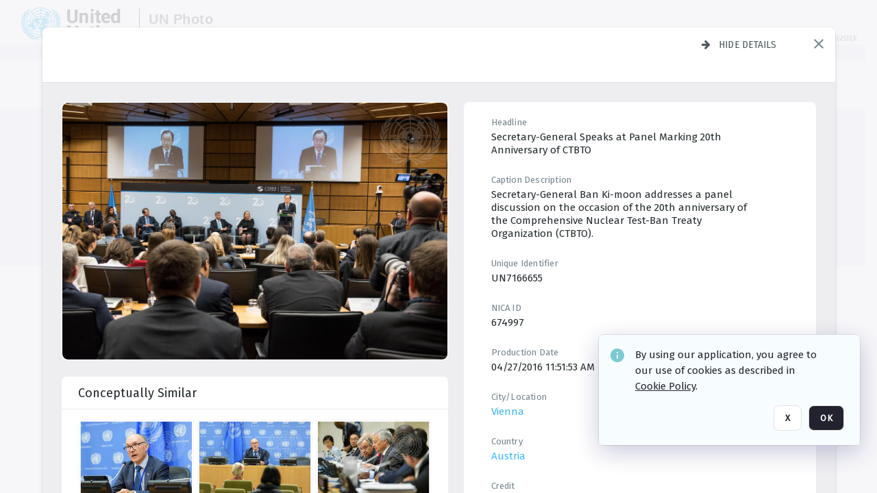

--- FILE ---
content_type: text/html; charset=utf-8
request_url: https://dam.media.un.org/asset-management/2AM9LO6LLQQ3
body_size: 278231
content:
<!DOCTYPE HTML>
<!--  
              All source code is copyright of Orange Logic
                       http://www.orangelogic.com    
-->
<html lang="en">
    <head>
        <meta charset="utf-8">
        <script nonce-alt="37ab157b30eee5c91e74a1101235c881" nonce="NWYzZDI1ODE1NTI4NjRkNjYyZmIyYjJjY2ZkODM5MDU=" type="module" src="https://design-system.orangelogic.com/entry.1.0.196.js"></script>
<script nonce-alt="37ab157b30eee5c91e74a1101235c881" nonce="NWYzZDI1ODE1NTI4NjRkNjYyZmIyYjJjY2ZkODM5MDU="> window.dataLayer = window.dataLayer || []; window.dataLayer.push({'event': 'user_company_data_push', 'user_email': '', 'user_first_name': 'anonymous', 'user_last_name': 'anonymous', 'user_company': '', 'user_authenticated?': false, 'user_ol?': false, 'user_country': 'US', 'user_language': 'English', 'account_id': 'UN0', 'account_name': 'United Nations Photo', 'app_production?': true, 'app_release': 'LONDON'});</script> 
 
<script nonce-alt="37ab157b30eee5c91e74a1101235c881" nonce="NWYzZDI1ODE1NTI4NjRkNjYyZmIyYjJjY2ZkODM5MDU="> (function (w, d, s, l, i){w[l]=w[l] || []; w[l].push({"gtm.start": new Date().getTime(), event: "gtm.js"}); var f=d.getElementsByTagName(s)[0], j=d.createElement(s), dl=l !="dataLayer" ? "&l=" + l : ""; j.async=true; j.src="https://www.googletagmanager.com/gtm.js?id=" + i + dl; f.parentNode.insertBefore(j, f);})(window, document, "script", "dataLayer", "GTM-N6B5HX8S");</script> 
 

        <meta http-equiv="X-UA-Compatible" content="IE=edge,chrome=1" />
        <meta http-equiv="content-type" content="text/html; charset=UTF-8" />
        <base href="https://dam.media.un.org/" />
        <link rel="shortcut icon" href="Assets/V2/ChFVTjdTNTAwMDAwMDAwMDAwMxIGVFJNaXNjGiRcVFJNaXNjXDdmXDNjXDY0XDJmXDk3XFVOOU1TQzM2NS5pY28iBAgBEA9iCVVOOU1TQzM2NQ--~/NetyvIl7n7R9rnPW/NetyvIl7n7R9rnPW/UN9MSC365.ico" />
        <link rel="icon" href="Assets/V2/ChFVTjdTNTAwMDAwMDAwMDAwMxIGVFJNaXNjGiRcVFJNaXNjXDdmXDNjXDY0XDJmXDk3XFVOOU1TQzM2NS5pY28iBAgBEA9iCVVOOU1TQzM2NQ--~/NetyvIl7n7R9rnPW/NetyvIl7n7R9rnPW/UN9MSC365.ico" />
        <link rel="preconnect" href="https://fonts.googleapis.com">
<link rel="preconnect" href="https://fonts.gstatic.com" crossorigin>
<link rel="preload" href="https://fonts.googleapis.com/css?family=Muli:400,400i,600,700,800" as="style">
<link href="https://fonts.googleapis.com/css?family=Muli:400,400i,600,700,800" rel="stylesheet" type="text/css">
<link href="https://fonts.googleapis.com/css2?family=Fira+Sans+Condensed:wght@300;400;600&family=Fira+Sans+Extra+Condensed:wght@300;400;600&family=Fira+Sans:wght@300;400&display=swap" rel="preload" as="style">
<link href="https://fonts.googleapis.com/css2?family=Fira+Sans+Condensed:wght@300;400;600&family=Fira+Sans+Extra+Condensed:wght@300;400;600&family=Fira+Sans:wght@300;400&display=swap" rel="stylesheet">
<link rel="preload" href="https://maxcdn.bootstrapcdn.com/font-awesome/4.7.0/css/font-awesome.min.css" as="style">
<link rel="stylesheet" href="https://maxcdn.bootstrapcdn.com/font-awesome/4.7.0/css/font-awesome.min.css">
<meta name="viewport" />
<meta name="description" content="The UN Photo Library's mission is to provide access to and preserve the photo archives from over 75 years of the history of the Organization captured by UN Photographers and partners around the world. The Library’s photo collections are widely accessible to UN Offices, UN Family Organizations, professional media organizations, broadcasters, independent producers, publishers (print and online), governments, institutions and non-governmental organizations, researchers and civil society at large. We also aim to support audiovisual productions and foster public understanding of the United Nations and its goals by providing customer services and photo materials in a timely and efficient manner to professional clients around the world.">
<meta name="keywords" content="Department of Global Communications, UN Global Communications, DGC, Department of Public Information, DPI, United Nations Photo Library, Security Council, General Assembly, Meetings and Conferences, Security Council Stakeout, Economic and Social Council, Trusteeship Council, UN Secretariat, UN Photographers, Multimedia, UN Multimedia, Secretary-General, UN Photo Collections, UN Photo Stories, Peacekeeping Photos, UN Photo DAM, Digital Assets Management System">
<meta name="description" content=" - UN7166655

Secretary-General Ban Ki-moon addresses a panel discussion on the occasion of the 20th anniversary of the Comprehensive Nuclear Test-Ban Treaty Organization (CTBTO)."><link rel="canonical" href="https://dam.media.un.org/archive/Secretary-General-Addresses-Panel-Discussion-on-CTBT-20-2AM9LO6LLQQ3.html" />
        <title>United Nations Photo - Secretary-General Addresses Panel Discussion on CTBT@20</title>
        <script type="text/javascript" nonce="NWYzZDI1ODE1NTI4NjRkNjYyZmIyYjJjY2ZkODM5MDU=" id="inline_initial_script">
  (function () {
    window.CSPEnabled = true;

    UtilsLoadScript = function (_asUrls, _fCallbackSuccess, _fCallBackFail, _bCache) {
      Utils.LoadScriptWithNonce(_asUrls, _fCallbackSuccess, _fCallBackFail, _bCache, 'NWYzZDI1ODE1NTI4NjRkNjYyZmIyYjJjY2ZkODM5MDU=');
    };

   UtilsEvalScripts = function (_sScript) {
       return Utils.EvalScriptsWithNonce(_sScript, 'NWYzZDI1ODE1NTI4NjRkNjYyZmIyYjJjY2ZkODM5MDU=');
   };

   UtilsEvalScriptsWithResult = function (_sScript) {
       return Utils.EvalScriptsResultWithNonce(_sScript, 'NWYzZDI1ODE1NTI4NjRkNjYyZmIyYjJjY2ZkODM5MDU=');
   };

    var oElement = document.getElementById("inline_initial_script");
    oElement.parentNode.removeChild(oElement);

    UtilsValidateNonceAlt = function(_sNonceAlt) {
      return _sNonceAlt=== '37ab157b30eee5c91e74a1101235c881';
    }

   UtilsValidateNonce = function(_sNonce) {
      return _sNonce === 'NWYzZDI1ODE1NTI4NjRkNjYyZmIyYjJjY2ZkODM5MDU=';
    }
  })();
</script><link rel="preload" href="https://dam.media.un.org/ClientFiles/COR/Styles/TEMP_SFbddb04/FrontEnd_SkinFamilyccbd6ee8e1bcfec15065c6a393c3abddMAC.css" as="style"><link href="https://dam.media.un.org/ClientFiles/COR/Styles/TEMP_SFbddb04/FrontEnd_SkinFamilyccbd6ee8e1bcfec15065c6a393c3abddMAC.css" rel="stylesheet"><link rel="preload" href="https://dam.media.un.org/ClientFiles/COR/Styles/TEMP_SFbddb04/AdminV3_SkinFamilybe72f5d7e736363a4067b7f47eef1154MAC.css" as="style"><link href="https://dam.media.un.org/ClientFiles/COR/Styles/TEMP_SFbddb04/AdminV3_SkinFamilybe72f5d7e736363a4067b7f47eef1154MAC.css" rel="stylesheet"><link rel="preload" nonce-alt='37ab157b30eee5c91e74a1101235c881' nonce='NWYzZDI1ODE1NTI4NjRkNjYyZmIyYjJjY2ZkODM5MDU=' href="Include/TEMP3/638884138060000000.js" as="script"><script nonce-alt='37ab157b30eee5c91e74a1101235c881' nonce='NWYzZDI1ODE1NTI4NjRkNjYyZmIyYjJjY2ZkODM5MDU=' type="text/javascript" src="Include/TEMP3/638884138060000000.js"></script><link rel="preload" nonce-alt='37ab157b30eee5c91e74a1101235c881' nonce='NWYzZDI1ODE1NTI4NjRkNjYyZmIyYjJjY2ZkODM5MDU=' href="/Include/Matrix5/OnDemand/DamView/SidePanelController.js" as="script"><script nonce-alt='37ab157b30eee5c91e74a1101235c881' nonce='NWYzZDI1ODE1NTI4NjRkNjYyZmIyYjJjY2ZkODM5MDU=' type="text/javascript" src="/Include/Matrix5/OnDemand/DamView/SidePanelController.js"></script> 
        
    </head>
    <body style="opacity: 0;"  >
         
 

<script nonce-alt="37ab157b30eee5c91e74a1101235c881" nonce="NWYzZDI1ODE1NTI4NjRkNjYyZmIyYjJjY2ZkODM5MDU=">
Param.ImageAnnotatorVersion = "V2";
Param.VideoAnnotatorVersion = "V2";
</script>
        <div id="WaitMsg" style="display: none;">
            <div id="WaitMsgContent"></div>
            <a id="WaitMsgClose" class='clickable' style="">Close</a>
        </div>
        <div id="LoadingPopupMask" class="LoadingPopupMaskClass"></div>
        <div class="lds-default lds-position LoadingPopupClass" id="LoadingPopupID"><div></div><div></div><div></div><div></div><div></div><div></div><div></div><div></div></div>
		<input type="hidden" id="Clipboard" />
		<form id="Form1" method="post" enctype="multipart/form-data" onsubmit="return false;" autocomplete="off">
		    <div id="PreRenderContent"></div>
			<div id="BodyContent"><div class="ABS VF A3" id="a5.1" data-p="al,,0,b,,0,,,-1,,,-1," data-r='{"sfa":"A3","PopupType":"-65463"}' data-vf="DefaultRoot_DamView_VForm"><div class="BG"></div><div id="a5.1:MainScrollPnl" class="CT Panel ABS kk5w1830 ScrollBar_Default" data-p=",,0,,,0,,screen,,,,-1," data-r='{"FID":"MainScrollPnl"}'><div class="BG"></div><div id="a5.1:GlobalPage" class="CT Panel ABS" data-p=",,,,,0,,,,,,-1," data-r='{"FID":"SuperContainer","aFx":"if (SidebarPnl.width > 0) { SidebarPnl.r } else { _parent.c }","aFw":"screen-SidebarPnl"}'><header id="a5.1:HeaderPnl" class="CT Panel ABS" style="z-index:2;" data-p=",,,,,0,i,_parent,,,,89," data-r='{"FID":"SuperContainer","aFx":"if (SidebarPnl.width > 0) { 0 } else { _parent.c }"}'><div class="ABS PageHeader_VForm VF CCC" id="a5.1.2" data-p="al,,0,b,,0,,,-1,,,-1," data-r='{"PopupType":"96666"}' data-vf="PageHeader_DamView_VForm"><div class="BG"></div><div id="a5.1.2:PageHeaderBg" class="CT Panel ABS v3pr81oq   " data-p=",,0,,,0,,PageHeaderPnl,,,PageHeaderPnl,-24,"><div class="BG"></div></div><nav id="a5.1.2:PageHeaderPnl" class="CT Panel ABS  FullMode" data-p=",,0,,,0,i,_ancestor:SuperContainer,,,,89," data-r='{"FPR":20,"FPL":30}' name="anchor_Top"><div class="BG"></div><div class="CT Image ABS   ci7pxgj5 " id="a5.1.2:Logo" data-p=",,30,,,10,,,-1,,,50," data-r='{"FID":"HeaderLogo","AutoScalePolicy":"fitheight","AutoScaleVerticalAlign":"top","AutoScaleHorizontalAlign":"left"}' style="z-index:2;"><a href="https://dam.media.un.org/?" style="background: url(ClientFiles/COR/Images/transparent_pixel.png) repeat;" ><img id="a5.1.2:Logo_img" src="Assets/V2/ChFVTjdTNTAwMDAwMDAwMDAwMxIGVFJNaXNjGiVcVFJNaXNjXDZlXGFmXDc0XDI2XGUwXFVON01TQzIyNzcucG5nIgQIARAPYgpVTjdNU0MyMjc3~/Uchsi_F3ZTXXyJHZ/Uchsi_F3ZTXXyJHZ/UN7MSC2277.png" alt="The page header&#x27;s logo" /></a></div><div id="a5.1.2:MastHeadSepPnl" class="CT Panel ABS gq08365j" style="width:1px;" data-p="r,Logo,,c,Logo,,,,1,,,46,"><div class="BG"></div></div><div id="a5.1.2:LogoAdjacent1Lbl" class="CT Label ABS _FL" data-p="r,MastHeadSepPnl,13,c,MastHeadSepPnl,-12,,,100,,,-1," style="width:100px;"><div class="Lbl" id="a5.1.2:LogoAdjacent1Lbl_Lbl"><div style="color: #4d4d4d; font-weight: bold; font-size: 1.7006116208rem; margin-top: 10.8475998092px; font-family: Roboto Condensed, Helvetica Neue, Helvetica, Arial, sans-serif; line-height: 1; letter-spacing: 0.027em; text-decoration: none; padding: 0;">UN Photo</div></div></div><div id="a5.1.2:WorkspaceSelectorContainer" class="CT Panel ABS" data-p="r,,,at,,,,,-1,,,-1," data-r='{"FID":"WorkspaceSelectorContainer","Ethereal":true}'></div><div id="a5.1.2:LogoAdjacent2Lbl" class="CT Label ABS _FL" data-p="al,LogoAdjacent1Lbl,,b,LogoAdjacent1Lbl,-7,,,360,,,-1," style="width:360px;"><div class="Lbl" id="a5.1.2:LogoAdjacent2Lbl_Lbl"><div style="color: #4d4d4d; font-weight: bold; font-size: 1.7006116208rem; margin-top: 5.8475998092px; font-family: Roboto Condensed, Helvetica Neue, Helvetica, Arial, sans-serif; line-height: 1; letter-spacing: 0.027em; text-decoration: none; padding: 0;">Digital Asset Management System</div></div></div><div id="a5.1.2:AsyncTaskNotifierPnl" class="CT Panel ABS" style="z-index:3;" data-p="l,Container4Pnl,,,,,,,-1,,,-1," data-r='{"aFy":"Container4Pnl.at+-2","PG":"screen"}'><div class="ABS VF" id="a5.1.2.1" data-p="al,,0,b,,0,,,250,,,-1," data-r='{"InstanceName":"NotificationManager","PopupType":"-8639"}' data-vf="AsyncTaskNotifier_VForm"><div class="BG"></div></div></div><nav id="a5.1.2:Container4Pnl" class="CT PanelFloat ABS ClearFixC" style="z-index:3;" data-p="ar,_parent,-5,ab,_parent,-15,,,-1,,,24," data-r='{"FPR":24,"FPL":10,"FloatHSpacing":"16"}'><div class="BG"></div><div id="a5.1.2:UploadPnl" class="CT Panel ABS" data-p="al,,0,b,,0,,,-1,,,-1,"></div><div id="a5.1.2:LoginLink" class="CT Button ABS s3l741gw r556igfn NoWrap" data-p=",,0,t,,,,,-1,,,-1,"><div class="BG"></div><a href="https://dam.media.un.org/CS.aspx?VP3=LoginRegistration&L=True&R=False" aria-label="Login">Login</a></div><div id="a5.1.2:Sep StandardReg" class="CT Panel ABS y8aev65c" style="width:1px;" data-p="al,,0,b,,0,,,1,,,15,"><div class="BG"></div></div><div id="a5.1.2:StandardLogin" class="CT Button ABS s3l741gw r556igfn NoWrap" data-p=",,0,t,,,,,-1,,,-1,"><div class="BG"></div><a href="https://dam.media.un.org/saml2/login.aspx" aria-label="Staff Login">Staff Login</a></div><div id="a5.1.2:Sep2_5" class="CT Panel ABS y8aev65c" style="width:1px;" data-p="al,,0,b,,0,,,1,,,15,"><div class="BG"></div></div><div id="a5.1.2:RegisterLink" class="CT Button ABS s3l741gw r556igfn NoWrap" data-p=",,0,t,,,,,-1,,,-1,"><div class="BG"></div><a href="https://dam.media.un.org/CS.aspx?VP3=LoginRegistration&L=False&R=True" aria-label="Register">Register</a></div></nav><div id="a5.1.2:BG_Panel_White" class="CT Panel ABS v3pr81oq" data-p="al,,0,at,_parent,,,screen,,,,-1,"><div class="BG"></div></div></nav><div id="a5.1.2:CookieAcceptanceWrapperPnl" class="CT Panel ABS FE" style="z-index:3" data-p="c,_parent,,,,0,,,-1,,,-1," data-r='{"PG":"screen"}'><div class="BG"></div></div><input type="hidden" name="a5.1.2:HiddenUserInfo" id="a5.1.2:HiddenUserInfo" value="anonymous anonymous " data-p="al,,0,b,,0,,,-1,,,-1,"></div></header><div id="a5.1:RootVFormMainPnl" class="CT Panel ABS" data-p="c,_parent,,,,0,i,_parent,,,,-1," data-r='{"FID":"SuperContainer"}'><div class="ABS DamView VF A3" id="a5.1.4" data-p="al,,0,b,,0,,,-1,,,-1," data-r='{"sfa":"A3","PopupType":"29594"}' data-vf="DamView_VForm"><div class="BG"></div><div id="a5.1.4:Background" class="CT Panel ABS c6427ed1" data-p=",,0,,,0,,_parent,,,_parent,," data-r='{"Ethereal":true}'><div class="BG"></div></div><div id="a5.1.4:PageHeaderPnl" class="CT Panel ABS" data-p=",,0,at,_parent,-1,,_parent,,,,," data-r='{"aFh":"89-22"}'></div><div id="a5.1.4:HeaderPanel" class="CT Panel ABS v3pr81oq   " style="z-index:1;" data-p="al,MainPanel,,,,89,,MainPanel,,,,-1," data-r='{"FID":"SuperContainer","FPT":0,"FPR":16,"FPB":0,"FPL":16,"Ethereal":true}'><div class="BG"></div></div><main id="a5.1.4:MainPanel" class="CT Panel ABS v3pr81oq s7h848i8" data-p="r,LeftMargin,,b,HeaderPanel,-1,,,,,,-1," data-r='{"FID":"SuperContainer","aFw":"_ancestor:SuperContainer.i-LeftMargin-RightMargin"}' name="anchor_Top"><div class="BG"></div><div id="a5.1.4:ScrollTopPnl" class="CT Panel ABS" data-p="al,,0,,,,,,-1,,,-1," data-r='{"aFy":"_ref:PageHeader.at-_ref:ActiveAnnouncements_VForm_AnnouncementsPnl.height"}'></div><div id="a5.1.4:FixedOnScroll" class="CT Panel ABS v3pr81oq" style="z-index:1;" data-p="al,_parent,,,,0,,_parent,,,,-1," data-r='{"FID":"SuperContainer","FPR":24,"FPL":24}'><div class="BG"></div><div id="a5.1.4:NavPanel" class="CT Panel ABS" data-p="al,,0,b,,0,,,-1,,,-1,"></div></div><div id="a5.1.4:ResultsPanel" class="CT Panel ABS" data-p="al,,0,b,FixedOnScroll,,,,-1,,,-1," data-r='{"FPT":0,"FPR":0,"FPB":70,"FPL":0}'></div><div id="a5.1.4:BottomNavPnl" class="CT Panel ABS" data-p="al,_parent,,b,ResultsPanel,-40,,_parent,,,,-1,"></div><div id="a5.1.4:DynamicBottomPnls" class="CT Panel ABS" data-p="al,_parent,,b,,,i,_parent,,,,-1," data-r='{"FID":"SuperContainer"}'></div></main><div id="a5.1.4:SearchResultLoadingPnl" class="CT Panel ABS" style="pointer-events: none" data-p="al,MainPanel,,,,89,,MainPanel,,,,," data-r='{"FID":"SuperContainer","aFh":"max(MainPanel+HeaderPanel,300)"}'></div><div id="a5.1.4:NoLeftPnl" class="CT Panel ABS" style="width:124px;" data-p=",,0,,,89,,,124,,,-1,"></div><div id="a5.1.4:NoRightPnl" class="CT Panel ABS" style="width:124px;" data-p=",,0,,,89,,,124,,,-1,"></div><div id="a5.1.4:LeftShadow" class="CT Panel ABS MustBeIncludedInFixedPos q23p7ue1" style="box-shadow: 0px 10px 35px 0px #4D4D874D; pointer-events:none; z-index:1;" data-p="al,LeftPanel,,at,LeftPanel,,,,,,LeftPanel,," data-r='{"aFw":"max(0, 1-LeftPanelSizer+LeftPanel-16)"}'><div class="BG"></div></div><div id="a5.1.4:RightShadow" class="CT Panel ABS MustBeIncludedInFixedPos q23p7ue1" style="box-shadow: 0px 10px 35px 0px #4D4D874D; pointer-events:none; z-index:1;" data-p="ar,RightPanel,,at,RightPanel,,,,,,RightPanel,," data-r='{"aFw":"max(0, 1-RightPanelSizer+RightPanel-16)"}'><div class="BG"></div></div><div id="a5.1.4:HiddenPnl" class="CT Panel ABS InvisibleC jkr4l617" style=" left:0px;top:0px;width:0px;height:0px;" data-p=",,0,,,0,,,0,,,0," data-r='{"Ethereal":true,"PPA":true}'><div class="BG"></div><div id="a5.1.4:LeftMargin" class="CT Panel ABS InvisibleC" data-p=",,0,b,,0,,,,,,0," data-r='{"aFw":"max(LeftPanelSizer+4*min(LeftPanelSizer,1),ShowLeftPnl+24*min(ShowLeftPnl,1))","Ethereal":true}'><div class="BG"></div></div><div id="a5.1.4:RightMargin" class="CT Panel ABS InvisibleC" data-p=",,0,b,,0,,,,,,0," data-r='{"aFw":"max(RightPanelSizer+4*min(RightPanelSizer,1),ShowRightPnl+24*min(ShowRightPnl,1))+17","Ethereal":true}'><div class="BG"></div></div><div id="a5.1.4:LeftPanelSizer" class="CT Panel ABS InvisibleC" data-p="al,,0,b,,0,,LeftPanel,,,,-1," data-r='{"Ethereal":true}'><div class="BG"></div></div><div id="a5.1.4:RightPanelSizer" class="CT Panel ABS InvisibleC" data-p="al,,0,b,,0,,RightPanel,,,,-1," data-r='{"Ethereal":true}'><div class="BG"></div></div></div><div class="FreeHtml"><style>

@media (hover: hover) {
  [data-side-panel-actions] { visibility:hidden; }
  [data-side-panel]:hover [data-side-panel-actions] { visibility:visible; }
}
[data-side-panel]:focus-within [data-side-panel-actions] { visibility:visible; }

</style></div><div id="a5.1.4:IEScript" class="CT Button ABS NoWrap" data-p="al,,0,b,,0,,,-1,,,-1," data-r='{"Ethereal":true}'><div class="BG"></div><a  tabindex="0" role="presentation"></a></div><div id="a5.1.4:FixedBottomPnl" class="CT Panel ABS InvisibleC" data-p="al,screen,,ab,screen,,,screen,,,,70," data-r='{"FID":"SuperContainer","Ethereal":true}' data-stayinview="true"><div class="ABS DamView_SelectionBar VF" id="a5.1.4.3" data-p="al,,0,b,,0,,,-1,,,-1," data-r='{"InstanceName":"SelectionBarVForm","PopupType":"-66426"}' data-vf="DamView_SelectionBar_VForm" data-pv='{"prop-tic":"0","prop-sel-group":"DamViewDoc_m66k"}' data-state-id="a5.1.4.5"><div class="BG"></div><div id="a5.1.4.3:RefreshBtn" class="CT Button ABS NoWrap" data-p="al,,0,b,,0,,,-1,,,-1,"><div class="BG"></div><a  tabindex="0" role="button"></a></div><div id="a5.1.4.3:BackgroundPnl" class="CT Panel ABS qfn3c27j SelectionBarContainer   InvisibleC" data-p=",,0,,,0,,_ancestor:SuperContainer,,,_ancestor:SuperContainer,,"><div class="BG"></div><div id="a5.1.4.3:MainPnl" class="CT Panel ABS v3pr81oq  SelectionBarMainPnl" data-p=",,0,,,0,i,_parent,,i,_parent,," data-r='{"Ethereal":false}' data-stayinview="true"><div class="BG"></div><div id="a5.1.4.3:MainItemsHolderPnl" class="CT Panel ABS" style="pointer-events:none;" data-p=",_parent,,,_parent,,,_parent,,,_parent,,"><div id="a5.1.4.3:SelectionInfoPnl" class="CT Panel ABS" data-p="al,,0,c,_parent,,,,,,,-1," data-r='{"aFw":"_parent.i-ActionButtonsPnl.i-50"}'><span class="damview-selectionbar-count" style="position:absolute;top:50%;transform:translateY(-50%);">0</span><div id="a5.1.4.3:SelectionControlsPnl" class="CT Panel ABS damview-selectionbar-selectioncontrolspnl InvisibleC" style="pointer-events: auto;" data-p="r,,,c,_parent,,,,-1,,,-1,"><div class="BG"></div><div id="a5.1.4.3:SelectedInfoLbl" class="CT Label ABS k7428n0s kpp02u8s w5cqbv36" data-p=",,0,c,_parent,,,,-1,,,-1," style="width:9999px"><span class="Lbl" id="a5.1.4.3:SelectedInfoLbl_Lbl">Selected&nbsp;</span></div><div id="a5.1.4.3:InvertSelectionBtn" class="CT Button ABS k0b364rc    NoWrap" data-p="r,,20,,,0,,,-1,,,-1,"><div class="BG"></div><a  tabindex="0" role="button" aria-label="Invert selection">Invert selection</a></div><div id="a5.1.4.3:DeselectSomeBtn" class="CT Button ABS k0b364rc    NoWrap" data-p="r,InvertSelectionBtn,16,,,0,,,-1,,,-1," data-r='{"DeselectSomeForGroup":"DamViewDoc_m66k"}'><div class="BG"></div><a  tabindex="0" aria-label="Deselect all" role="presentation">Deselect all</a></div><div id="a5.1.4.3:DeselectFullBtn" class="CT Button ABS k0b364rc    NoWrap" data-p="r,InvertSelectionBtn,16,,,0,,,-1,,,-1," data-r='{"DeselectFullForGroup":"DamViewDoc_m66k"}'><div class="BG"></div><a  tabindex="0" aria-label="Deselect all" role="presentation">Deselect all</a></div></div></div><input type="hidden" name="a5.1.4.3:FLAVFORMS" id="a5.1.4.3:FLAVFORMS" value="0"><div id="a5.1.4.3:ActionButtonsPnl" class="CT PanelFloat ABS" style="pointer-events: auto;" data-p="ar,_parent,-44,c,_parent,,,,-1,,,-1," data-r='{"FloatDirection":"horizontal","FloatSpacing":"16"}'></div><div id="a5.1.4.3:RefreshViewboxBtn" class="CT Button ABS k0b364rc InvisibleC RefreshViewboxBtn NoWrap" data-p="l,,-20,c,ExportDataGridPnl,,,,-1,,,-1," style="pointer-events: auto;"><div class="BG"></div><a  tabindex="0" role="button" aria-label="Refresh the current view"><i class="ico fa fa-refresh">&nbsp;</i>Click here to refresh results</a></div></div><div id="a5.1.4.3:RefreshPnl" class="CT Panel ABS v3pr81oq  SelectionBarMainPnl InvisibleC StandaloneRefreshPnl" style="pointer-events:none;" data-p=",,0,,,0,,_ancestor:SuperContainer,,,_ancestor:SuperContainer,,"><div class="BG"></div><div id="a5.1.4.3:StandalongRefreshBtn" class="CT Button ABS k0b364rc InvisibleC RefreshViewboxBtn NoWrap" data-p="c,_parent,,c,_parent,,,,-1,,,-1,"><div class="BG"></div><a  tabindex="0" role="button" aria-label="Refresh the current view"><i class="ico fa fa-refresh">&nbsp;</i>Click here to refresh results</a></div></div></div></div></div></div><div id="a5.1.4:StatePnl" class="CT Panel ABS InvisibleC" style=" left:0px;top:0px;width:0px;height:0px;" data-p=",,0,,,0,,,0,,,0," data-r='{"Ethereal":true,"PPA":true}'><div class="BG"></div><div class="ABS VF" id="a5.1.4.5" data-p="al,,0,b,,0,,,-1,,,-1," data-r='{"PopupType":"-98588"}' data-vf="DamView_State_VForm" data-trigprops='{&quot;STATE_ID&quot;:&quot;DamView_VPage.RootID.DamView_VPage.State&quot;}' data-state-id="a5.1.4.5"><div class="BG"></div><div id="a5.1.4.5:UsefulSubVFormsPnl" class="CT Panel ABS" data-p="al,,0,b,,0,,,-1,,,-1,"></div><div id="a5.1.4.5:SelectionChangeBtn" class="CT Button ABS NoWrap" data-p="al,,0,b,,0,,,-1,,,-1,"><div class="BG"></div><a  tabindex="0" role="button"></a></div></div></div></div></div><div id="a5.1:ScreenBottomAnchor" class="CT Anchor ABS" data-p=",,,b,screen,,,,,,,,"></div></div></div><div class="ABS VF" id="a5.1.1" data-p="al,,0,b,,0,,,-1,,,-1," data-r='{"PopupType":"19283"}' data-vf="ActiveAnnouncements_VForm" data-trigprops='{&quot;TPoints&quot;:&quot;:*&quot;}'><div class="BG"></div><div id="a5.1.1:MainPnl" class="CT Panel ABS" data-p="al,,0,b,,0,i,_ancestor:SuperContainer,,,,-1,"><div id="a5.1.1:AnnouncementsPnl" class="CT PanelFloat ABS active-announcements invisible-on-first-render" data-p="al,screen,,at,screen,,i,_parent,,,,-1," data-r='{"FID":"ActiveAnnouncements_VForm_AnnouncementsPnl","Ethereal":true,"FloatDirection":"vertical","FloatSpacing":"0","PG":"popuptitlebar"}'><div class="BG"></div></div><div id="a5.1.1:ScriptPnl" class="CT Panel ABS" style=" left:0px;top:0px;width:0px;height:0px;" data-p=",,0,,,0,,,0,,,0," data-r='{"PPA":true}'><div id="a5.1.1:ActivateAnnouncementScript" class="CT Button ABS NoWrap" data-p="al,,0,b,,0,,,-1,,,-1,"><div class="BG"></div><a  tabindex="0" role="presentation"></a></div></div></div></div><div class="ABS VF" id="a5.1.3" data-p="al,,0,b,,0,,,-1,,,-1," data-r='{"PopupType":"97035"}' data-vf="WebDownloaderV2_VForm"><div class="BG"></div><div id="a5.1.3:ContainerPnl" class="CT Panel ABS" data-p="al,,0,b,,0,,,-1,,,-1,"><div class="ABS VF" id="a5.1.3.1" data-p="al,,0,b,,0,,,-1,,,-1," data-r='{"InstanceName":"Downloader","PopupType":"51462"}' data-vf="ReactHost_Downloader_VForm"><div class="BG"></div><div id="a5.1.3.1:GlobalPnl" class="CT Panel ABS" data-p="al,,0,b,,0,i,_ancestor:SuperContainer,,,,-1," data-r='{"PG":"notification"}'><div class="FreeHtml"><div id="div_host_orangelogic.react.downloader_OqM2xsG3AW" style="width: 100%; height: 100%;"></div>
</div></div></div></div><div id="a5.1.3:ProxyPnl" class="CT Panel ABS InvisibleC" style="width:0px;" data-p="al,,0,b,,0,,,0,,,0," data-r='{"Ethereal":true}'><div class="BG"></div><div data-pid="a5.1.3:FolderNameProxyTxt" class="CT TextBox NoLabel  ABS InvisibleC" data-p="al,,0,b,,0,,,0,,,0," data-r='{"Ethereal":true}' style="width:0px;"><div class="Input"><input type="text" id="a5.1.3:FolderNameProxyTxt" name="a5.1.3:FolderNameProxyTxt" value="" aria-label="Input your folder name proxy here" /></div></div></div><div id="a5.1.3:ProxyJS" class="CT Button ABS" data-p="al,,0,b,,0,,,0,,,0," data-r='{"Ethereal":true}' style="width:0px;"><div class="BG"></div><a  tabindex="0" role="presentation"></a></div></div><div class="ABS VF" id="a5.1.5" data-p="al,,0,b,,0,,,-1,,,-1," data-r='{"PopupType":"77655"}' data-vf="ObjectsRefreshTrigger_VForm"><div class="BG"></div></div><div class="ABS VF" id="a5.1.6" data-p="al,,0,b,,0,,,-1,,,-1," data-r='{"PopupType":"-47012"}' data-vf="HiddenCmsLink_VForm"><div class="BG"></div><div id="a5.1.6:NoSizePnl" class="CT Panel ABS kk5w1830" style="overflow: hidden;display: none;width:0px;" data-p="al,,0,b,,0,,,0,,,0,"><div class="BG"></div><div id="a5.1.6:Pnl" class="CT Panel ABS bypass-announcement-top-offset" style="z-index:3;" data-p="al,screen,,at,screen,,,,-1,,,-1," data-r='{"PG":"notification"}'><div class="BG"></div></div><div id="a5.1.6:GoToLoginPage" class="CT Button ABS k0b364rc NoWrap" data-p="al,,0,b,,0,,,-1,,,-1,"><div class="BG"></div><a  tabindex="-1" role="button" aria-label="Go to Login page">Go to Login page</a></div></div></div><div class="ABS VF" id="a5.1.7" data-p="al,,0,b,,0,,,-1,,,-1," data-r='{"PopupType":"-8735"}' data-vf="IssueReporting_Overlay_VForm"><div class="BG"></div></div><div class="ABS VF" id="a5.1.8" data-p="al,,0,b,,0,,,-1,,,-1," data-r='{"PopupType":"-21761"}' data-vf="Overlay_Wrapper_VForm"><div class="BG"></div><div id="a5.1.8:MainPnl" class="CT Panel ABS bypass-announcement-top-offset" data-p="c,screen,,at,screen,,,,-1,,,-1," data-r='{"Ethereal":true,"PG":"notification"}'><div class="BG"></div><div id="a5.1.8:SecuAnalysisPnl" class="CT Panel ABS" data-p="c,_parent,,at,_parent,,,,-1,,,-1," data-r='{"Ethereal":true}'></div><div id="a5.1.8:DebugBannerPnl" class="CT Panel ABS" data-p="c,_parent,,b,,0,,,-1,,,-1," data-r='{"Ethereal":true}'></div><div id="a5.1.8:SessionBannerPnl" class="CT Panel ABS" data-p="c,_parent,,,,,,,-1,,,-1," data-r='{"aFy":"if (b>0){return b + 1;}else {return _parent.at;}","Ethereal":true}'><div class="ABS VF A3" id="a5.1.8.1" data-p="al,,0,b,,0,,,-1,,,-1," data-r='{"sfa":"A3","PopupType":"-6015"}' data-vf="SessionBanner_Overlay_VForm"><div class="BG"></div></div></div><div id="a5.1.8:IssueReportingPnl" class="CT Panel ABS" data-p="al,,0,b,,0,,,-1,,,-1,"></div></div></div><script type='text/javascript' nonce-alt='37ab157b30eee5c91e74a1101235c881'  nonce='NWYzZDI1ODE1NTI4NjRkNjYyZmIyYjJjY2ZkODM5MDU='>PreRenderMgr.GetInstance().AddFunction(function(){Utils.CheckPageResolution(1260, 621, '');Matrix3.AddAfterPreRenderCalls(function() {
    BindableElementsMgr.GetInstance().SetupElement(Matrix3.FindScope('a5.1.3'), 
                                               'InstructionsURL', 
                                               'raw', 
                                               "https://dam.media.un.org/CS.aspx?VP3=WebDownloaderV2_Instructions");
});Matrix3.AddAfterPreRenderCalls(function() {
    BindableElementsMgr.GetInstance().SetupElement(Matrix3.FindScope('a5.1.3'), 
                                               'DownloaderReady', 
                                               'raw', 
                                               false);
});Matrix3.AddAfterPreRenderCalls(function() {
    BindableElementsMgr.GetInstance().SetupElement(Matrix3.FindScope('a5.1.3'), 
                                               'DefaultDownloadFolder', 
                                               'raw', 
                                               null);
});Matrix3.AddAfterPreRenderCalls(function() {
    BindableElementsMgr.GetInstance().SetupElement(Matrix3.FindScope('a5.1.3'), 
                                               'UserID', 
                                               'identifier', 
                                               "");
});Matrix3.AddAfterPreRenderCalls(function() {
    BindableElementsMgr.GetInstance().SetupElement(Matrix3.FindScope('a5.1.3'), 
                                               'OpenDownloaderEvent', 
                                               'event', 
                                               null);
});Matrix3.AddAfterPreRenderCalls(function() {
    BindableElementsMgr.GetInstance().SetupElement(Matrix3.FindScope('a5.1.3'), 
                                               'LocationRequestedEvent', 
                                               'event', 
                                               null);
});Matrix3.AddAfterPreRenderCalls(function() {
    BindableElementsMgr.GetInstance().SetupElement(Matrix3.FindScope('a5.1.3'), 
                                               'LocationPickedEvent', 
                                               'event', 
                                               null);
});Matrix3.AddAfterPreRenderCalls(function() {
    BindableElementsMgr.GetInstance().SetupElement(Matrix3.FindScope('a5.1.3'), 
                                               'DownloadRequestedEvent', 
                                               'event', 
                                               null);
});Matrix3.AddAfterPreRenderCalls(function() {
    BindableElementsMgr.GetInstance().SetupElement(Matrix3.FindScope('a5.1.3'), 
                                               'OpenDirectoryPickerAction', 
                                               'action', 
                                               function(_sArg) {
if (typeof _sArg !== 'string') {
    _sArg = JSON.stringify(_sArg);
}
Matrix3.AddEvent('a5.1.3', 'OPEN_DIRECTORY_PICKER', 'VS', 'I', _sArg);
});
});Matrix3.AddAfterPreRenderCalls(function() {
    BindableElementsMgr.GetInstance().SetupElement(Matrix3.FindScope('a5.1.3'), 
                                               'PromptAction', 
                                               'action', 
                                               function(_sArg) {
if (typeof _sArg !== 'string') {
    _sArg = JSON.stringify(_sArg);
}
Matrix3.AddEvent('a5.1.3', 'PROMPT', 'VS', 'I', _sArg);
});
});Matrix3.AddAfterPreRenderCalls(function() {
    BindableElementsMgr.GetInstance().SetupElement(Matrix3.FindScope('a5.1.3'), 
                                               'PromptRepliedEvent', 
                                               'event', 
                                               null);
});Matrix3.AddAfterPreRenderCalls(function() {
    BindableElementsMgr.GetInstance().SetupElement(Matrix3.FindScope('a5.1.3.1'), 
                                               'Value', 
                                               'raw', 
                                               null);
});Matrix3.AddPrePositionCalls(function() {
    var oExecutionContext = new ExecutionContext('https://dam.media.un.org/', 'a5.1.3.1', '[POPUP_ID]', '[EVENT_OPEN_TRACKING_SUMARRY]', 'OPEN_POPUP', 'false', 'MM/DD/YYYY', 'null', {
    "darkMode": "false",

    "instructionsPopupWidth": 470,
    "instructionsPopupHeight": 200,

    "verbose": false,

    "allowForcedDownloadLocation": true,

    "downloadSpeedMonitorDuration": 5,

    "downloadDirectlyFromCloudIfPossible": true,
    "roundRobinCloudURLs": true,

    "chunkSize": 30,
    "minChunkSize": 1,
    "maxChunkSize": 100,
    "maxRetryPerChunk": 3,
    "autoUnlockAfterMinutes": 5,

    "downloadChunkMaxRetries": 3,
    "downloadChunkRetryMinWait": 5000,
    "downloadChunkRetryMaxWait": 5000,

    "backgroundJobDefaultInterval": 1000,

    "defaultMode": "rocket",

    "normalMode": {
        "maxInProgressChunksPerFile": 5,
        "backgroundJobInterval": {
            "FileChunkAssembler": 500,
            "ChunkDownloader": 500,
            "DownloadSpeedMonitor": 2000,
            "LockBreaker": 60000,
        },
        "backgroundJobInstancesCount": {
            "ChunkDownloader": 4,
            "FileChunkSplitter": 2,
            "FileChunkAssembler": 4,
        },
    },

    "rocketMode": {
        "maxInProgressChunksPerFile": 32,
        "backgroundJobInterval": {
            "FileChunkSplitter": 500,
            "FileChunkAssembler": 500,
            "ChunkDownloader": 500,
        },
        "backgroundJobInstancesCount": {
            "ChunkDownloader": 32,
            "FileChunkSplitter": 2,
            "FileChunkAssembler": 4,
        },
    },
    
    "massActionBatchSize": 200,

    "missingFileErrorMessage": "File does not exist",
    "networkErrorMessage": "Unable to connect to the server to download or the download location no longer exists",
    "notEnoughStorageErrorMessage": "Not enough storage to save file",

    "shouldHandlePathLimit": true,
});
    UIComponentLoader.ResolveDependencies('a5.1.3.1', [{"name":"instructionsURL","behavior":"raw"},{"name":"isReady","behavior":"raw"},{"name":"defaultDownloadFolder","behavior":"raw"},{"name":"userID","behavior":"identifier"},{"name":"openDownloaderEvent","behavior":"event"},{"name":"downloadRequestedEvent","behavior":"event"},{"name":"locationRequestedEvent","behavior":"event"},{"name":"locationPickedEvent","behavior":"event"},{"name":"openDirectoryPickerAction","behavior":"action"},{"name":"promptAction","behavior":"action"},{"name":"promptRepliedEvent","behavior":"event"}], {
    "instructionsURL": {name: "InstructionsURL"},
    "isReady": {name: "DownloaderReady"},
    "defaultDownloadFolder": {name: "DefaultDownloadFolder"},
    "userID": {name: "UserID"},
    "openDownloaderEvent": {name: "OpenDownloaderEvent"},
    "downloadRequestedEvent": {name: "DownloadRequestedEvent"},
    "locationRequestedEvent": {name: "LocationRequestedEvent"},
    "locationPickedEvent": {name: "LocationPickedEvent"},
    "openDirectoryPickerAction": {name: "OpenDirectoryPickerAction"},
    "promptAction": {name: "PromptAction"},
    "promptRepliedEvent": {name: "PromptRepliedEvent"}
}, oExecutionContext);
    UIComponentLoader.LoadComponent('a5.1.3.1', 
        [], 
        ['https://dam.media.un.org/webapi/extensibility/uicomponent/file_29_v1?componentName=orangelogic.react.downloader&fileName=js%5C787.a98ef459.chunk.js','https://dam.media.un.org/webapi/extensibility/uicomponent/file_29_v1?componentName=orangelogic.react.downloader&fileName=js%5Cmain.6b17900c.js'], 
        'mountDownloaderComponent', 
        'div_host_orangelogic.react.downloader_OqM2xsG3AW', 
        oExecutionContext);
});});</script><script type='text/javascript' nonce-alt='37ab157b30eee5c91e74a1101235c881'  nonce='NWYzZDI1ODE1NTI4NjRkNjYyZmIyYjJjY2ZkODM5MDU='>PostRenderMgr.GetInstance().AddFunction(function(){Utils.LoadScript('Include/TEMP3/638884138060000000_dyn.js',function(){$AddAction($Control('a5.1.2:PageHeaderBg',PanelCtrl.Const.CONTROL_NAME),'Action_AddClass','Over','DamViewPage','jwtm407v');$AddAction($Control('a5.1.2:PageHeaderBg',PanelCtrl.Const.CONTROL_NAME),'Action_RemoveClass','Leave','DamViewPage','jwtm407v');(function(){RegisterButtonEvent("a5.1.2:Logo","click",function(ev){})})();(function(){RegisterButtonEvent("a5.1.2:LoginLink","click",function(ev){})})();(function(){RegisterButtonEvent("a5.1.2:StandardLogin","click",function(ev){})})();(function(){RegisterButtonEvent("a5.1.2:RegisterLink","click",function(ev){})})();$AddEvent($Control('a5.1.2:PageHeaderPnl',PanelAdvancedCtrl.Const.CONTROL_NAME),'Event_Over','Over','DamViewPage','');$AddEvent($Control('a5.1.2:PageHeaderPnl',PanelAdvancedCtrl.Const.CONTROL_NAME),'Event_Out','Leave','DamViewPage','');FixedPos.Activate('a5.1.4:FixedOnScroll',0,null,false,false,false,false,'gwvnonbo',true,false,'',false,'','');PositionItem.SetProperty_Safe('a5.1.4:MainPanel','mbAnimate',true);FixedPos.Activate('a5.1.4:LeftShadow',0,null,false,false,false,false,null,false,false,'',false,'','');PositionItem.SetProperty_Safe('a5.1.4:LeftShadow','mbAnimate',true);FixedPos.Activate('a5.1.4:RightShadow',0,null,false,false,false,false,null,false,false,'',false,'','');PositionItem.SetProperty_Safe('a5.1.4:RightShadow','mbAnimate',true);(function(){SidePanelController.Activate({panelSelector:'[id="[VFORM_ID]:LeftPanel"]',openTriggerSelector:'[id="[VFORM_ID]:ShowLeftPnl"]',closeTriggerSelector:'[id="[VFORM_ID]:LeftPanelContent"]>[data-vf^="DamView_SidePanel_"] [id$=":CloseBtn"]',sizerSelector:'[id="[VFORM_ID]:LeftPanelSizer"]',changeModeTriggerSelectors:{free:'[id="[VFORM_ID]:LeftPanelContent"]>[data-vf^="DamView_SidePanel_"] [id$=":ChangeModeBtn_Free"]',pinned:'[id="[VFORM_ID]:LeftPanelContent"]>[data-vf^="DamView_SidePanel_"] [id$=":ChangeModeBtn_Pinned"]',},mode:"[LEFT_PANEL_MODE]",prefID:"[LEFT_PANEL_MODE_PREF_ID]",forcedMode:'pinned',onModeChange:function(mode){if(mode==="free"){$E("[VFORM_ID]:LeftPanel").css("z-index",99);}else{$E("[VFORM_ID]:LeftPanel").css("z-index","");}},});if("[LEFT_PANEL_MODE]"==="free"&&Utils.ParseBool("false")){$E("[VFORM_ID]:LeftPanel").css("z-index",99);}else{$E("[VFORM_ID]:LeftPanel").css("z-index","");}
SidePanelController.Activate({panelSelector:'[id="[VFORM_ID]:RightPanel"]',openTriggerSelector:'[id="[VFORM_ID]:ShowRightPnl"]',closeTriggerSelector:'[id="[VFORM_ID]:RightPanelContent"]>[data-vf^="DamView_SidePanel_"] [id$=":CloseBtn"]',sizerSelector:'[id="[VFORM_ID]:RightPanelSizer"]',changeModeTriggerSelectors:{free:'[id="[VFORM_ID]:RightPanelContent"]>[data-vf^="DamView_SidePanel_"] [id$=":ChangeModeBtn_Free"]',pinned:'[id="[VFORM_ID]:RightPanelContent"]>[data-vf^="DamView_SidePanel_"] [id$=":ChangeModeBtn_Pinned"]',},mode:"[RIGHT_PANEL_MODE]",prefID:"[RIGHT_PANEL_MODE_PREF_ID]",forcedMode:'pinned',onModeChange:function(mode){if(mode==="free"){$E("[VFORM_ID]:RightPanel").css("z-index",99);}else{$E("[VFORM_ID]:RightPanel").css("z-index","");}},});if("[RIGHT_PANEL_MODE]"==="free"&&Utils.ParseBool("false")){$E("[VFORM_ID]:RightPanel").css("z-index",99);}else{$E("[VFORM_ID]:RightPanel").css("z-index","");}})();(function(){var sGroup='DamViewDoc_##DAM_VIEW_INSTANCE##';var oMgr=MultipleSelectionMgr.GetInstance();var oCtrMgr=CtrlEventMgr.GetInstance();var bIsGroupInTopPopup=false;var fOnKeyDown=function(e){bIsGroupInTopPopup=oMgr.IsGroupInTopPopup(sGroup);};document.addEventListener('keydown',fOnKeyDown,true);var fOnCtrlKeyDown=function(e){if(bIsGroupInTopPopup){oMgr.SelectAll(sGroup);oCtrMgr.Broadcast('UpdateLists','BatchAttributes');e.preventDefault();}};$(document).bind('keydown','ctrl+a',fOnCtrlKeyDown);var fOnMetaKeyDown=function(e){if(bIsGroupInTopPopup){oMgr.SelectAll(sGroup);oCtrMgr.Broadcast('UpdateLists','BatchAttributes');e.preventDefault();}};$(document).bind('keydown','meta+a',fOnMetaKeyDown);var fOnEscKeyDown=function(e){if(bIsGroupInTopPopup){oMgr.DeselectAll(sGroup);oCtrMgr.Broadcast('UpdateLists','BatchAttributes');e.preventDefault();}};$(document).bind('keydown','esc',fOnEscKeyDown);Matrix3.RegisterForCleanup('[VFORM_ID]','DV_MultiSelection_Shortcuts',function()
{try
{document.removeEventListener('keydown',fOnKeyDown,true);$(document).unbind('keydown',fOnCtrlKeyDown);$(document).unbind('keydown',fOnMetaKeyDown);$(document).unbind('keydown',fOnEscKeyDown);}catch(e){}});})();if(Utils.IsIE())
{$(Utils.GetDocument()).scrollTop(1).bind('scroll',function(){if(Utils.GetScrollTop()==0)
{Utils.GetDocument().scrollTop=1;}});};MultipleSelectionMgr.GetInstance().RegisterVisibleIfSelection("a5.1.4:FixedBottomPnl","DamViewDoc_m66k");(function(){RegisterButtonEvent("a5.1.4.3:RefreshBtn","click",function(ev){$Control('a5.1.4.3:RefreshBtn',ButtonCtrl.Const.CONTROL_NAME).SendEvent('a5.1.4.3','REFRESH','F','I','','GroupSelectionVS','DamViewDoc_m66k','','','',false,'','','','',typeof(ev)==='undefined'?window.event:ev,null,false);})})();$AddAction($Control('a5.1.4.3:RefreshBtn',ButtonCtrl.Const.CONTROL_NAME),'Action_SendEvent','NumberOfItemsAvailable','BatchAttributesa5.1.4.5','');(function(){RegisterButtonEvent("a5.1.4.3:InvertSelectionBtn","click",function(ev){javascript:PostRenderMgr.GetInstance().ExecuteAsap(function(){MultipleSelectionMgr.GetInstance().InvertAll('DamViewDoc_m66k',true);});})})();(function(){RegisterButtonEvent("a5.1.4.3:RefreshViewboxBtn","click",function(ev){$Control('a5.1.4.3:RefreshViewboxBtn',ButtonCtrl.Const.CONTROL_NAME).SendEvent('a5.1.4.3','REFRESH_VIEWBOX','F','I','','','','','','',false,'','','','',typeof(ev)==='undefined'?window.event:ev,null,false);})})();(function(){RegisterButtonEvent("a5.1.4.3:StandalongRefreshBtn","click",function(ev){$Control('a5.1.4.3:StandalongRefreshBtn',ButtonCtrl.Const.CONTROL_NAME).SendEvent('a5.1.4.3','REFRESH_VIEWBOX','F','I','','','','','','',false,'','','','',typeof(ev)==='undefined'?window.event:ev,null,false);})})();FixedPos.Activate('a5.1.4:FixedBottomPnl',null,0,false,false,false,false,null,true,true,'',false,'','');(function(){RegisterButtonEvent("a5.1.4.5:SelectionChangeBtn","click",function(ev){$Control('a5.1.4.5:SelectionChangeBtn',ButtonCtrl.Const.CONTROL_NAME).SendEvent('a5.1.4.5','SELECTION_CHANGE','F','I','','GroupSelectionVS','DamViewDoc_m66k','','','',false,'','','','',typeof(ev)==='undefined'?window.event:ev,null,false);})})();$AddAction($Control('a5.1.4.5:SelectionChangeBtn',ButtonCtrl.Const.CONTROL_NAME),'Action_SendEvent','UpdateLists','BatchAttributesa5.1.4.5','');if(!window.__loadScriptInjected&&!Utils.IsAndroid()){Utils.LoadScript=function(n,t,i,r){n.forEach==='function'&&n.forEach(function(){});typeof UtilsLoadScript!="undefined"&&UtilsLoadScript?UtilsLoadScript(n,t,i,r):Utils.LoadScriptWithNonce(n,t,i,r,null);};window.__loadScriptInjected=true;};$AddEvent($Control('a5.1:GlobalPage',PanelAdvancedCtrl.Const.CONTROL_NAME),'Event_Click','BodyClicked','Global','');Utils.LoadScript(['Include/Matrix5/OnDemand/Announcement/AnnouncementManager.js?v=5797dba062e39cd3cc1e25aa9f891702'],function(){AnnouncementManager.ActivateAnnouncement();},null,true);$AddEvent($Control('a5.1.3:ProxyJS',ButtonCtrl.Const.CONTROL_NAME),'Event_Show','SHOW_PROXY','a5.1.3','setTimeout');$AddAction($Control('a5.1.3:ProxyJS',ButtonCtrl.Const.CONTROL_NAME),'Action_ExecuteScript','SHOW_PROXY','a5.1.3','var folderNameTxt = $E("[VFORMID]:FolderNameProxyTxt"); var defaultDownloadFolderElement = Matrix3.FindAndUseBindableElement("[VFORMID]", "DefaultDownloadFolder"); if (defaultDownloadFolderElement) { defaultDownloadFolderElement.onChanged(function(folderName){ folderNameTxt.val(folderName); }); folderNameTxt.val(defaultDownloadFolderElement.value); }');FixedPos.Activate('a5.1.6:Pnl',0,null,false,false,false,false,null,false,false,'',false,'','');(function(){RegisterButtonEvent("a5.1.6:GoToLoginPage","click",function(ev){$Control('a5.1.6:GoToLoginPage',ButtonCtrl.Const.CONTROL_NAME).SendEvent('a5.1.6','GO_TO_LOGIN_PAGE','F','I','','','','','','',false,'','','','',typeof(ev)==='undefined'?window.event:ev,null,false);})})();$AddEvent($Control('a5.1.6:GoToLoginPage',ButtonCtrl.Const.CONTROL_NAME),'Event_Shortcut','GO_TO_LOGIN_PAGE','GENERAL_SHORTCUT_SYSTEM','76|1|1|0|1|1');$AddAction($Control('a5.1.6:GoToLoginPage',ButtonCtrl.Const.CONTROL_NAME),'Action_SendEvent','GO_TO_LOGIN_PAGE','GENERAL_SHORTCUT_SYSTEM','');Matrix3.ShowNotification("By using our application, you agree to our use of cookies as described in \u003ca style=\u0027text-decoration: underline;\u0027 href=\u0027https://www.orangelogic.com/cookie-policy\u0027 target=\u0027_blank\u0027\u003e Cookie Policy\u003c/a\u003e.","",{timeout:false,notificationType:"info",close:false,buttons:[['<button style="margin-top:16px;">X</button>',function(instance,toast){instance.hide({transitionOut:'fadeOutRight'},toast);instance.hide({transitionOut:'fadeOutRight'},toast);Matrix3.AddEvent('a5.1.2','ACCEPT_COOKIE_POLICY',Matrix3.Const.RETURNTYPE_VIEWSTATE,Matrix3.Const.DELAY_IMMEDIAT,'',null,null,null,null,null,null,null,null,null,null,null,null,false,null);}],['<button style="margin-top:16px;" class="Primary">OK</button>',function(instance,toast){instance.hide({transitionOut:'fadeOutRight'},toast);instance.hide({transitionOut:'fadeOutRight'},toast);Matrix3.AddEvent('a5.1.2','ACCEPT_COOKIE_POLICY',Matrix3.Const.RETURNTYPE_VIEWSTATE,Matrix3.Const.DELAY_IMMEDIAT,'',null,null,null,null,null,null,null,null,null,null,null,null,false,null);}]],id:null,theme:"light",drag:false});if("False"=="False"){function fnAppendAssetUrlWhenPopup(e)
{var popup=$("div[id='"+e.detail+":_Popup']");if(popup){var document=$("div[data-vf='DocumentRoot_VForm']",popup);if(document){var vformId=Utils.GetVFormId(document.attr("id"));var mainPanel=$("div[id='"+vformId+":MainVFormPnl']",document);if(mainPanel){var identifier=mainPanel.data("permanentsuffixurl");var recordid=mainPanel.data("encrypted_rid");var url="";if(identifier)url+="Tasks/"+identifier;else if(recordid)
url+="asset-management"+"/"+
recordid;if(url!="")
{var sessionId=""
actualUrl=window.location.hash.substring(2);if(!actualUrl)
{actualUrl=window.location.href;}
actualUrlObject=new URL(HistoryMgr.GetURLFromH(actualUrl));workspaceId=actualUrlObject.searchParams.get("WS");targetProfile=actualUrlObject.searchParams.get("TP");if(!workspaceId)
workspaceId="SearchResults";if(sessionId||workspaceId)
url+="?";if(workspaceId)
url+="&WS="+workspaceId;if(sessionId)
url+="&UseSession="+sessionId;if(targetProfile)
url+="&TP="+targetProfile;url+="&Flat=FP"
HistoryMgr.PushPopupState(e.detail,url);}}}}};if(!this.fnAppendAssetUrlWhenPopupAdded)
{window.addEventListener("PopupAdding",fnAppendAssetUrlWhenPopup);this.fnAppendAssetUrlWhenPopupAdded=true;}};EditableTable.SetHasOverviewSidePanel('a5.1.4.5',false);setTimeout(function(){Matrix3.AddEventUsingDTO({sourceVForm:"a5.1.2.1",sourceEvent:"CHECK_AND_FIRE_NOTIFICATION",sourceType:Matrix3.Const.RETURNTYPE_FULL,eventDelay:Matrix3.Const.DELAY_IMMEDIAT,hideLoading:true});},3000);MultipleSelectionMgr.GetInstance().UpdateTopSelectionBarOnSelection('DamViewDoc_m66k','a5.1.4.4');MultipleSelectionMgr.GetInstance().UpdateTopSelectionBarOnSelection('DamViewDoc_m66k','a5.1.4.3');try{ScreenRecorder.Instance.InitialRecordBtn();}
catch(err){Utils.LoadScript(['Include/ScreenRecord/ScreenRecord.js?v=[RUN_VERSION]'],function(){},null,true);}
Utils.RegisterRecordInAnotherTabWindowEvent('a5.1.7');window.name=sessionStorage.getItem(Utils.Const.TAB_ID_KEY);if(0)
{url=new URL(window.location.href);if(url.searchParams.has('ShowSRP')&&sessionStorage.getItem(Utils.Const.SCREEN_RECORDING_REQUEST_KEY)){var channel=new BroadcastChannel(sessionStorage.getItem(Utils.Const.TAB_ID_KEY));channel.postMessage({Event:"ShowLinkRequest"})}};PostRenderMgr.GetInstance().AddDelayedFunction(function(){Utils.PreloadFonts&&Utils.PreloadFonts(['Fira Sans','Fira Sans Condensed','Fira Sans Extra Condensed','Arial']);});Matrix3.RegisterForCleanup("a5.1.3)","BindableElementsProvider_InstructionsURL",function(){setTimeout(function(){BindableElementsMgr.GetInstance().CleanupElement(Matrix3.FindScope('a5.1.3'),'InstructionsURL');},0);});Matrix3.RegisterForCleanup("a5.1.3)","BindableElementsProvider_DownloaderReady",function(){setTimeout(function(){BindableElementsMgr.GetInstance().CleanupElement(Matrix3.FindScope('a5.1.3'),'DownloaderReady');},0);});Matrix3.RegisterForCleanup("a5.1.3)","BindableElementsProvider_DefaultDownloadFolder",function(){setTimeout(function(){BindableElementsMgr.GetInstance().CleanupElement(Matrix3.FindScope('a5.1.3'),'DefaultDownloadFolder');},0);});Matrix3.RegisterForCleanup("a5.1.3)","BindableElementsProvider_UserID",function(){setTimeout(function(){BindableElementsMgr.GetInstance().CleanupElement(Matrix3.FindScope('a5.1.3'),'UserID');},0);});Matrix3.RegisterForCleanup("a5.1.3)","BindableElementsProvider_OpenDownloaderEvent",function(){setTimeout(function(){BindableElementsMgr.GetInstance().CleanupElement(Matrix3.FindScope('a5.1.3'),'OpenDownloaderEvent');},0);});Matrix3.RegisterForCleanup("a5.1.3)","BindableElementsProvider_LocationRequestedEvent",function(){setTimeout(function(){BindableElementsMgr.GetInstance().CleanupElement(Matrix3.FindScope('a5.1.3'),'LocationRequestedEvent');},0);});Matrix3.RegisterForCleanup("a5.1.3)","BindableElementsProvider_LocationPickedEvent",function(){setTimeout(function(){BindableElementsMgr.GetInstance().CleanupElement(Matrix3.FindScope('a5.1.3'),'LocationPickedEvent');},0);});Matrix3.RegisterForCleanup("a5.1.3)","BindableElementsProvider_DownloadRequestedEvent",function(){setTimeout(function(){BindableElementsMgr.GetInstance().CleanupElement(Matrix3.FindScope('a5.1.3'),'DownloadRequestedEvent');},0);});Matrix3.RegisterForCleanup("a5.1.3)","BindableElementsProvider_OpenDirectoryPickerAction",function(){setTimeout(function(){BindableElementsMgr.GetInstance().CleanupElement(Matrix3.FindScope('a5.1.3'),'OpenDirectoryPickerAction');},0);});Matrix3.RegisterForCleanup("a5.1.3)","BindableElementsProvider_PromptAction",function(){setTimeout(function(){BindableElementsMgr.GetInstance().CleanupElement(Matrix3.FindScope('a5.1.3'),'PromptAction');},0);});Matrix3.RegisterForCleanup("a5.1.3)","BindableElementsProvider_PromptRepliedEvent",function(){setTimeout(function(){BindableElementsMgr.GetInstance().CleanupElement(Matrix3.FindScope('a5.1.3'),'PromptRepliedEvent');},0);});Matrix3.RegisterForCleanup("a5.1.3.1)","BindableElementsProvider_Value",function(){setTimeout(function(){BindableElementsMgr.GetInstance().CleanupElement(Matrix3.FindScope('a5.1.3.1'),'Value');},0);});ResizeMgr.SendResToServer();$.ajax({type:"GET",url:"htm/AlterSession.aspx?BrowserTimezoneOffset="+(new Date()).getTimezoneOffset()+"&BrowserTimezone="+Intl.DateTimeFormat().resolvedOptions().timeZone});SimpleTooltip.Setup();WysiwygManager.Setup();Matrix3.RefreshVUCButtons(false);},null,true);});</script></div></div>
                       <div id="PopupLayer"></div>
			<input type="hidden" name="HIDDENFIELDS" id="HIDDENFIELDS" value="%7b%22V%22%3a%223%22%2c%22URL%22%3a%22https%3a%2f%2fdam.media.un.org%2fCS.aspx%3fVP3%3dDamView%26DocRID%3d2AM9LO6LLQQ3%22%2c%22AJTOK%22%3a%22AV59FnFGdxq%40Wc.YzChPFBD0TCr3wMqPEzGxtX2sCA6XRtgMqnh4x7ihW4OB8Tjfgmyt0cufukaulCtng3XnYQ**%22%2c%22P%22%3a%220%22%2c%22RVB%22%3a%5b%5b1259%2c620%5d%2c%5b1579%2c720%5d%5d%2c%22MRW%22%3a320%2c%22BRR%22%3a%221%22%2c%22TL%22%3a%5b%7b%22SVF%22%3a%22a5.2.1.7%22%2c%22SE%22%3a%22FORWARD_SEARCH_SIMILAR_OR1ND000001481284%22%2c%22TVF%22%3a%22a5.2.1.7.48%22%2c%22TE%22%3a%22SEARCH_SIMILAR%22%2c%22D%22%3a%22I%22%2c%22TRT%22%3a%22F%22%2c%22CP%22%3anull%7d%2c%7b%22SVF%22%3a%22a5.2.1.7.48%22%2c%22SE%22%3anull%2c%22TVF%22%3a%22a5.2.1.7.46%22%2c%22TE%22%3a%22REFRESH%22%2c%22D%22%3a%22I%22%2c%22TRT%22%3a%22F%22%2c%22CP%22%3anull%7d%2c%7b%22SVF%22%3a%22a5.2.1.7%22%2c%22SE%22%3a%22LOAD_SAVED_SEARCH%22%2c%22TVF%22%3a%22a5.2.1.7.48%22%2c%22TE%22%3a%22RefreshFromParent%22%2c%22D%22%3a%22I%22%2c%22TRT%22%3a%22VS%22%2c%22CP%22%3anull%7d%2c%7b%22SVF%22%3a%22a5.2.1.7%22%2c%22SE%22%3a%22REFRESH%22%2c%22TVF%22%3a%22a5.2.1.7.48%22%2c%22TE%22%3a%22RefreshFromParent%22%2c%22D%22%3a%22I%22%2c%22TRT%22%3a%22F%22%2c%22CP%22%3anull%7d%2c%7b%22SVF%22%3a%22OverlayWCol%7b*%7d%22%2c%22SE%22%3anull%2c%22TVF%22%3a%22a5.1.8%22%2c%22TE%22%3anull%2c%22D%22%3a%22I%22%2c%22TRT%22%3a%22VS%22%2c%22CP%22%3anull%7d%2c%7b%22SVF%22%3a%22a5.1.4.3.1%22%2c%22SE%22%3a%22REMOVE%22%2c%22TVF%22%3a%22DamView_VPage%7cRootID%7cDamView_VPageDV_OS%7b*%7d%22%2c%22TE%22%3a%22REFRESH%22%2c%22D%22%3a%22I%22%2c%22TRT%22%3a%22VS%22%2c%22CP%22%3anull%7d%2c%7b%22SVF%22%3a%22a5.1.6%22%2c%22SE%22%3a%22EDITJS2%22%2c%22TVF%22%3a%22PMEditor%7b*%7d%22%2c%22TE%22%3a%22TOGGLE_MODE%22%2c%22D%22%3a%22I%22%2c%22TRT%22%3a%22VS%22%2c%22CP%22%3anull%7d%2c%7b%22SVF%22%3a%22a5.1.6%22%2c%22SE%22%3a%22EDIT_VUCS%22%2c%22TVF%22%3a%22ANNOUNCEMENTS_COLLECTION%7b*%7d%22%2c%22TE%22%3a%22REFRESH%22%2c%22D%22%3a%22I%22%2c%22TRT%22%3a%22VS%22%2c%22CP%22%3anull%7d%2c%7b%22SVF%22%3a%22a5.1.6%22%2c%22SE%22%3a%22EDITJS2%22%2c%22TVF%22%3a%22ANNOUNCEMENTS_COLLECTION%7b*%7d%22%2c%22TE%22%3a%22REFRESH%22%2c%22D%22%3a%22I%22%2c%22TRT%22%3a%22VS%22%2c%22CP%22%3anull%7d%2c%7b%22SVF%22%3a%22a5.1.6%22%2c%22SE%22%3anull%2c%22TVF%22%3a%22LinkFrame%7b*%7d%22%2c%22TE%22%3a%22NO_OPS%22%2c%22D%22%3a%22I%22%2c%22TRT%22%3a%22VS%22%2c%22CP%22%3anull%7d%2c%7b%22SVF%22%3a%22RelatedThumbCollection%7b*%7d%22%2c%22SE%22%3a%22SELECT%22%2c%22TVF%22%3a%22a5.2.1.7.33%22%2c%22TE%22%3a%22SELECT%22%2c%22D%22%3a%22I%22%2c%22TRT%22%3a%22VS%22%2c%22CP%22%3anull%7d%2c%7b%22SVF%22%3a%22*%22%2c%22SE%22%3anull%2c%22TVF%22%3a%22a5.1.3%22%2c%22TE%22%3a%22REFRESH%22%2c%22D%22%3a%22I%22%2c%22TRT%22%3a%22F%22%2c%22CP%22%3anull%7d%2c%7b%22SVF%22%3a%22a5.2.1.7%22%2c%22SE%22%3a%22FORWARD_VIEWALL_OR1ND000001481259%22%2c%22TVF%22%3a%22a5.2.1.7.33%22%2c%22TE%22%3a%22VIEWALL%22%2c%22D%22%3a%22I%22%2c%22TRT%22%3a%22F%22%2c%22CP%22%3anull%7d%2c%7b%22SVF%22%3a%22a5.2.1.7.33%22%2c%22SE%22%3anull%2c%22TVF%22%3a%22a5.2.1.7.41%22%2c%22TE%22%3a%22REFRESH%22%2c%22D%22%3a%22I%22%2c%22TRT%22%3a%22F%22%2c%22CP%22%3anull%7d%2c%7b%22SVF%22%3a%22*%22%2c%22SE%22%3anull%2c%22TVF%22%3a%22DV_S%7b*%7d%22%2c%22TE%22%3a%22REFRESH%22%2c%22D%22%3a%22I%22%2c%22TRT%22%3a%22F%22%2c%22CP%22%3anull%7d%2c%7b%22SVF%22%3a%22DamView_VPage%7cRootID%7cDamView_VPageDV_OIMV%7b*%7d%22%2c%22SE%22%3a%22DISPLAY_CONTENT%22%2c%22TVF%22%3a%22a5.1.4.5%22%2c%22TE%22%3a%22DISPLAY_CONTENT%22%2c%22D%22%3a%22I%22%2c%22TRT%22%3a%22VS%22%2c%22CP%22%3anull%7d%2c%7b%22SVF%22%3a%22a5.1.4.5%22%2c%22SE%22%3a%22DISPLAY_CONTENT%22%2c%22TVF%22%3a%22a5.1.4.5%22%2c%22TE%22%3a%22CHANGE_WORKSPACE%22%2c%22D%22%3a%22I%22%2c%22TRT%22%3a%22VS%22%2c%22CP%22%3anull%7d%2c%7b%22SVF%22%3a%22DamView_VPage%7cRootID%7cDamView_VPageDV_OIMV%7b*%7d%22%2c%22SE%22%3a%22DISPLAY_CONTENT_IN_BROWSER_AND_MAIN_VIEW%22%2c%22TVF%22%3a%22a5.1.4.5%22%2c%22TE%22%3a%22DISPLAY_CONTENT%22%2c%22D%22%3a%22I%22%2c%22TRT%22%3a%22VS%22%2c%22CP%22%3anull%7d%2c%7b%22SVF%22%3a%22DamView_VPage%7cRootID%7cDamView_VPageDV_OIMV%7b*%7d%22%2c%22SE%22%3a%22DISPLAY_CONTENT_IN_BROWSER_AND_MAIN_VIEW%22%2c%22TVF%22%3a%22BrowserTreeCol%7b*%7d%22%2c%22TE%22%3a%22REFRESH%22%2c%22D%22%3a%22I%22%2c%22TRT%22%3a%22VS%22%2c%22CP%22%3anull%7d%2c%7b%22SVF%22%3a%22DamView_VPage%7cRootID%7cDamView_VPageDV_OIMV%7b*%7d%22%2c%22SE%22%3a%22DROP%22%2c%22TVF%22%3a%22a5.1.4.5%22%2c%22TE%22%3a%22UPDATE_ON_DROP%22%2c%22D%22%3a%22I%22%2c%22TRT%22%3a%22VS%22%2c%22CP%22%3anull%7d%2c%7b%22SVF%22%3a%22DamView_VPage%7cRootID%7cDamView_VPageSP_SLT%7b*%7d%22%2c%22SE%22%3a%22SELECT_PANEL%22%2c%22TVF%22%3a%22a5.1.4.5%22%2c%22TE%22%3a%22REFRESH%22%2c%22D%22%3a%22I%22%2c%22TRT%22%3a%22VS%22%2c%22CP%22%3anull%7d%2c%7b%22SVF%22%3a%22DamView_VPage%7cRootID%7cDamView_VPageDV_OIMV%7b*%7d%22%2c%22SE%22%3a%22DISPLAY_CONTENT%22%2c%22TVF%22%3a%22DamView_VPage%7cRootID%7cDamView_VPageDV_OS%7b*%7d%22%2c%22TE%22%3a%22REFRESH%22%2c%22D%22%3a%22I%22%2c%22TRT%22%3a%22F%22%2c%22CP%22%3anull%7d%2c%7b%22SVF%22%3a%22a5.1.4.5%22%2c%22SE%22%3a%22SHOW_START_SCREEN%22%2c%22TVF%22%3a%22DamView_VPage%7cRootID%7cDamView_VPageDV_OS%7b*%7d%22%2c%22TE%22%3a%22REFRESH%22%2c%22D%22%3a%22I%22%2c%22TRT%22%3a%22F%22%2c%22CP%22%3anull%7d%2c%7b%22SVF%22%3a%22a5.1.4.5%22%2c%22SE%22%3a%22REMOVE_CRITERION%22%2c%22TVF%22%3a%22DamView_VPage%7cRootID%7cDamView_VPageDV_OS%7b*%7d%22%2c%22TE%22%3a%22REFRESH%22%2c%22D%22%3a%22I%22%2c%22TRT%22%3a%22F%22%2c%22CP%22%3anull%7d%2c%7b%22SVF%22%3a%22DamView_VPage%7cRootID%7cDamView_VPageDV_OIMV%7b*%7d%22%2c%22SE%22%3a%22DISPLAY_CONTENT%22%2c%22TVF%22%3a%22DamView_VPage%7cRootID%7cDamView_VPageDV_OIMV%7b*%7d%22%2c%22TE%22%3a%22REFRESH%22%2c%22D%22%3a%22I%22%2c%22TRT%22%3a%22F%22%2c%22CP%22%3a%22ID%22%7d%2c%7b%22SVF%22%3a%22DamView_VPage%7cRootID%7cDamView_VPageDV_OIMV%7b*%7d%22%2c%22SE%22%3a%22DRAG%22%2c%22TVF%22%3a%22DamView_VPage%7cRootID%7cDamView_VPageDV_OIMV%7b*%7d%22%2c%22TE%22%3a%22CHILD_DRAGGED%22%2c%22D%22%3a%22I%22%2c%22TRT%22%3a%22F%22%2c%22CP%22%3a%22ID%22%7d%2c%7b%22SVF%22%3a%22DamView_VPage%7cRootID%7cDamView_VPageDV_OIMV%7b*%7d%22%2c%22SE%22%3a%22DROP%22%2c%22TVF%22%3a%22DamView_VPage%7cRootID%7cDamView_VPageDV_OIMV%7b*%7d%22%2c%22TE%22%3a%22NEW_CHILD%22%2c%22D%22%3a%22I%22%2c%22TRT%22%3a%22F%22%2c%22CP%22%3a%22ID%22%7d%2c%7b%22SVF%22%3a%22DamView_VPage%7cRootID%7cDamView_VPageDV_OIMV%7b*%7d%22%2c%22SE%22%3a%22DROP_ON_CHILD%22%2c%22TVF%22%3a%22DamView_VPage%7cRootID%7cDamView_VPageDV_OIMV%7b*%7d%22%2c%22TE%22%3a%22NEW_CHILD%22%2c%22D%22%3a%22I%22%2c%22TRT%22%3a%22F%22%2c%22CP%22%3a%22ID%22%7d%2c%7b%22SVF%22%3a%22DamView_VPage%7cRootID%7cDamView_VPageDV_D%7b*%7d%22%2c%22SE%22%3a%22DOCUMENTs_DELETED%22%2c%22TVF%22%3a%22DamView_VPage%7cRootID%7cDamView_VPageDV_D%7b*%7d%22%2c%22TE%22%3a%22RENDER_FALSE%22%2c%22D%22%3a%22I%22%2c%22TRT%22%3a%22F%22%2c%22CP%22%3a%22ID%22%7d%2c%7b%22SVF%22%3a%22DamView_VPage%7cRootID%7cDamView_VPageDV_D%7b*%7d%22%2c%22SE%22%3a%22DOCUMENTS_RESTORED%22%2c%22TVF%22%3a%22DamView_VPage%7cRootID%7cDamView_VPageDV_D%7b*%7d%22%2c%22TE%22%3a%22RENDER_FALSE%22%2c%22D%22%3a%22I%22%2c%22TRT%22%3a%22F%22%2c%22CP%22%3a%22ID%22%7d%2c%7b%22SVF%22%3a%22DamView_VPage%7cRootID%7cDamView_VPageDV_OIMV%7b*%7d%22%2c%22SE%22%3a%22DOCUMENT_CREATED%22%2c%22TVF%22%3a%22DamView_VPage%7cRootID%7cDamView_VPageDV_OIMV%7b*%7d%22%2c%22TE%22%3a%22NEW_CHILD%22%2c%22D%22%3a%22I%22%2c%22TRT%22%3a%22F%22%2c%22CP%22%3a%22ID%22%7d%2c%7b%22SVF%22%3a%22DamView_VPage%7cRootID%7cDamView_VPageDV_OIMV%7b*%7d%22%2c%22SE%22%3a%22DOCUMENT_CREATED%22%2c%22TVF%22%3a%22a5.1.4.5%22%2c%22TE%22%3a%22DOCUMENT_CREATED%22%2c%22D%22%3a%22I%22%2c%22TRT%22%3a%22VS%22%2c%22CP%22%3anull%7d%2c%7b%22SVF%22%3a%22DamView_VPage%7cRootID%7cDamView_VPageDV_OIMV%7b*%7d%22%2c%22SE%22%3a%22GetAllVForms%22%2c%22TVF%22%3a%22DamView_VPage%7cRootID%7cDamView_VPageDV_D%7b*%7d%22%2c%22TE%22%3a%22REFRESH%22%2c%22D%22%3a%22I%22%2c%22TRT%22%3a%22F%22%2c%22CP%22%3a%22ID%22%7d%2c%7b%22SVF%22%3a%22DamView_VPage%7cRootID%7cDamView_VPageDV_OIMV%7b*%7d%22%2c%22SE%22%3a%22DRAG%22%2c%22TVF%22%3a%22DamView_VPage%7cRootID%7cDamView_VPageDV_OIMV%7b*%7d%22%2c%22TE%22%3a%22REFRESH%22%2c%22D%22%3a%22I%22%2c%22TRT%22%3a%22VS%22%2c%22CP%22%3a%22ID%22%7d%2c%7b%22SVF%22%3a%22DocumentRoot%7b*%7d%22%2c%22SE%22%3a%22SAVE%22%2c%22TVF%22%3a%22a5.1.4.5%22%2c%22TE%22%3a%22REFRESH_AFTER_DOCUMENT_EDIT%22%2c%22D%22%3a%22I%22%2c%22TRT%22%3a%22VS%22%2c%22CP%22%3anull%7d%2c%7b%22SVF%22%3a%22RemoveDialog%7b*%7d%22%2c%22SE%22%3a%22DELETE_ASSETS%22%2c%22TVF%22%3a%22DamView_VPage%7cRootID%7cDamView_VPageDV_OIMV%7b*%7d%22%2c%22TE%22%3a%22REFRESH_BEFORE_DELETE%22%2c%22D%22%3a%22I%22%2c%22TRT%22%3a%22VS%22%2c%22CP%22%3a%22ID%22%7d%2c%7b%22SVF%22%3a%22RestoreDialog%7b*%7d%22%2c%22SE%22%3a%22RESTORE_ASSETS%22%2c%22TVF%22%3a%22DamView_VPage%7cRootID%7cDamView_VPageDV_OIMV%7b*%7d%22%2c%22TE%22%3a%22REFRESH_BEFORE_DELETE%22%2c%22D%22%3a%22I%22%2c%22TRT%22%3a%22VS%22%2c%22CP%22%3a%22ID%22%7d%2c%7b%22SVF%22%3a%22a5.1.4.5%22%2c%22SE%22%3a%22REFRESH_VIEWBOX_PRESERVE_PAGE%22%2c%22TVF%22%3a%22DamView_VPage%7cRootID%7cDamView_VPageDV_RefreshOnResultsChange%7b*%7d%22%2c%22TE%22%3a%22REFRESH%22%2c%22D%22%3a%22I%22%2c%22TRT%22%3a%22F%22%2c%22CP%22%3anull%7d%2c%7b%22SVF%22%3a%22a5.1.4.5%22%2c%22SE%22%3a%22LOAD_DEFERRED%22%2c%22TVF%22%3a%22DamView_VPage%7cRootID%7cDamView_VPageDV_RefreshOnResultsChange%7b*%7d%22%2c%22TE%22%3a%22REFRESH%22%2c%22D%22%3a%22I%22%2c%22TRT%22%3a%22F%22%2c%22CP%22%3anull%7d%2c%7b%22SVF%22%3a%22a5.1.4.5%22%2c%22SE%22%3a%22DOCUMENT_CREATED%22%2c%22TVF%22%3a%22DamView_VPage%7cRootID%7cDamView_VPageDV_RefreshOnResultsChange%7b*%7d%22%2c%22TE%22%3a%22REFRESH%22%2c%22D%22%3a%22I%22%2c%22TRT%22%3a%22F%22%2c%22CP%22%3anull%7d%2c%7b%22SVF%22%3a%22a5.1.4.5%22%2c%22SE%22%3a%22DOCUMENT_CREATED%22%2c%22TVF%22%3a%22DamView_VPage%7cRootID%7cDamView_VPageDV_OS%7b*%7d%22%2c%22TE%22%3a%22REFRESH%22%2c%22D%22%3a%22I%22%2c%22TRT%22%3a%22F%22%2c%22CP%22%3anull%7d%2c%7b%22SVF%22%3a%22DocumentRoot%7b*%7d%22%2c%22SE%22%3a%22DELETE%22%2c%22TVF%22%3a%22DamView_VPage%7cRootID%7cDamView_VPageDV_OIMV%7b*%7d%22%2c%22TE%22%3a%22REFRESH_BEFORE_DELETE%22%2c%22D%22%3a%22I%22%2c%22TRT%22%3a%22VS%22%2c%22CP%22%3a%22ID%22%7d%2c%7b%22SVF%22%3a%22DocumentRoot%7b*%7d%22%2c%22SE%22%3a%22DELETE%22%2c%22TVF%22%3a%22a5.1.4.5%22%2c%22TE%22%3a%22DOCUMENT_DELETED%22%2c%22D%22%3a%22I%22%2c%22TRT%22%3a%22F%22%2c%22CP%22%3anull%7d%2c%7b%22SVF%22%3a%22DocumentRoot%7b*%7d%22%2c%22SE%22%3a%22MAYBE_DELETE%22%2c%22TVF%22%3a%22a5.1.4.5%22%2c%22TE%22%3a%22SINGLE_DOCUMENT_MAYBE_DELETED_FROM_EDIT_POPUP%22%2c%22D%22%3a%22I%22%2c%22TRT%22%3a%22F%22%2c%22CP%22%3anull%7d%2c%7b%22SVF%22%3a%22DamView_VPage%7cRootID%7cDamView_VPageDV_OIMV%7b*%7d%22%2c%22SE%22%3a%22UNGROUP%22%2c%22TVF%22%3a%22a5.1.4.5%22%2c%22TE%22%3a%22DISPLAY_CONTENT%22%2c%22D%22%3a%22I%22%2c%22TRT%22%3a%22VS%22%2c%22CP%22%3anull%7d%2c%7b%22SVF%22%3a%22DamView_VPage%7cRootID%7cDamView_VPageDV_SearchForms%7b*%7d%22%2c%22SE%22%3a%22SearchNoRedirect%22%2c%22TVF%22%3a%22a5.1.4.5%22%2c%22TE%22%3a%22DISPLAY_SEARCH_RESULTS%22%2c%22D%22%3a%22I%22%2c%22TRT%22%3a%22VS%22%2c%22CP%22%3anull%7d%2c%7b%22SVF%22%3a%22SearchVForms%7b*%7d%22%2c%22SE%22%3a%22SearchNoRedirect%22%2c%22TVF%22%3a%22a5.1.4.5%22%2c%22TE%22%3a%22DISPLAY_SEARCH_RESULTS%22%2c%22D%22%3a%22I%22%2c%22TRT%22%3a%22VS%22%2c%22CP%22%3anull%7d%2c%7b%22SVF%22%3a%22DamView_VPage%7cRootID%7cDamView_VPageDV_SearchForms%7b*%7d%22%2c%22SE%22%3a%22SearchWithin%22%2c%22TVF%22%3a%22a5.1.4.5%22%2c%22TE%22%3a%22DISPLAY_SEARCH_RESULTS%22%2c%22D%22%3a%22I%22%2c%22TRT%22%3a%22VS%22%2c%22CP%22%3anull%7d%2c%7b%22SVF%22%3a%22DamView_VPage%7cRootID%7cDamView_VPageDV_SearchForms%7b*%7d%22%2c%22SE%22%3a%22RUN_TARGET_SAVED_SEARCH%22%2c%22TVF%22%3a%22a5.1.4.5%22%2c%22TE%22%3a%22DISPLAY_SEARCH_RESULTS%22%2c%22D%22%3a%22I%22%2c%22TRT%22%3a%22VS%22%2c%22CP%22%3anull%7d%2c%7b%22SVF%22%3a%22DamView_VPage%7cRootID%7cDamView_VPageDV_SearchForms%7b*%7d%22%2c%22SE%22%3a%22RUN_TARGET_SAVED_SEARCH%22%2c%22TVF%22%3a%22BrowserTreeCol%7b*%7d%22%2c%22TE%22%3a%22REFRESH%22%2c%22D%22%3a%22I%22%2c%22TRT%22%3a%22VS%22%2c%22CP%22%3anull%7d%2c%7b%22SVF%22%3a%22DamView_VPage%7cRootID%7cDamView_VPageDV_SearchForms%7b*%7d%22%2c%22SE%22%3a%22SearchFromFacet%22%2c%22TVF%22%3a%22a5.1.4.5%22%2c%22TE%22%3a%22REFINE_RESULTS%22%2c%22D%22%3a%22I%22%2c%22TRT%22%3a%22VS%22%2c%22CP%22%3anull%7d%2c%7b%22SVF%22%3a%22DamView_VPage%7cRootID%7cDamView_VPageDV_SearchForms%7b*%7d%22%2c%22SE%22%3a%22SHOW_START_SCREEN%22%2c%22TVF%22%3a%22a5.1.4.5%22%2c%22TE%22%3a%22SHOW_START_SCREEN%22%2c%22D%22%3a%22I%22%2c%22TRT%22%3a%22VS%22%2c%22CP%22%3anull%7d%2c%7b%22SVF%22%3a%22DamView_VPage%7cRootID%7cDamView_VPageDV_SortSelector%7b*%7d%22%2c%22SE%22%3a%22DISPLAY_CONTENT%22%2c%22TVF%22%3a%22a5.1.4.5%22%2c%22TE%22%3a%22DISPLAY_SEARCH_RESULTS%22%2c%22D%22%3a%22I%22%2c%22TRT%22%3a%22VS%22%2c%22CP%22%3anull%7d%2c%7b%22SVF%22%3a%22a5.1.4.5%22%2c%22SE%22%3a%22DISPLAY_CONTENT%22%2c%22TVF%22%3a%22DamView_VPage%7cRootID%7cDamView_VPageDV_RefreshOnResultsChange%7b*%7d%22%2c%22TE%22%3a%22REFRESH%22%2c%22D%22%3a%22I%22%2c%22TRT%22%3a%22F%22%2c%22CP%22%3anull%7d%2c%7b%22SVF%22%3a%22a5.1.4.5%22%2c%22SE%22%3a%22DISPLAY_SEARCH_RESULTS%22%2c%22TVF%22%3a%22DamView_VPage%7cRootID%7cDamView_VPageDV_RefreshOnResultsChange%7b*%7d%22%2c%22TE%22%3a%22REFRESH%22%2c%22D%22%3a%22I%22%2c%22TRT%22%3a%22F%22%2c%22CP%22%3anull%7d%2c%7b%22SVF%22%3a%22DamView_VPage%7cRootID%7cDamView_VPageDV_SortSelector%7b*%7d%22%2c%22SE%22%3a%22SortOrderChanged%22%2c%22TVF%22%3a%22DamView_VPage%7cRootID%7cDamView_VPageDV_RefreshOnResultsChange%7b*%7d%22%2c%22TE%22%3a%22REFRESH%22%2c%22D%22%3a%22I%22%2c%22TRT%22%3a%22F%22%2c%22CP%22%3anull%7d%2c%7b%22SVF%22%3a%22DamView_VPage%7cRootID%7cDamView_VPageDV_SortSelector%7b*%7d%22%2c%22SE%22%3a%22SortOrderChanged%22%2c%22TVF%22%3a%22DamView_VPage%7cRootID%7cDamView_VPageDV_RefreshOnSortOrderChange%7b*%7d%22%2c%22TE%22%3a%22REFRESH%22%2c%22D%22%3a%22I%22%2c%22TRT%22%3a%22F%22%2c%22CP%22%3anull%7d%2c%7b%22SVF%22%3a%22a5.1.4.5%22%2c%22SE%22%3a%22REFINE_RESULTS%22%2c%22TVF%22%3a%22DamView_VPage%7cRootID%7cDamView_VPageDV_RefreshOnResultsChange%7b*%7d%22%2c%22TE%22%3a%22REFRESH%22%2c%22D%22%3a%22I%22%2c%22TRT%22%3a%22F%22%2c%22CP%22%3anull%7d%2c%7b%22SVF%22%3a%22a5.1.4.5%22%2c%22SE%22%3a%22UPLOAD_COMPLETE%22%2c%22TVF%22%3a%22DamView_VPage%7cRootID%7cDamView_VPageDV_RefreshOnResultsChange%7b*%7d%22%2c%22TE%22%3a%22REFRESH%22%2c%22D%22%3a%22I%22%2c%22TRT%22%3a%22F%22%2c%22CP%22%3anull%7d%2c%7b%22SVF%22%3a%22a5.1.4.5%22%2c%22SE%22%3a%22CLEAR_FACETS%22%2c%22TVF%22%3a%22DamView_VPage%7cRootID%7cDamView_VPageDV_RefreshOnResultsChange%7b*%7d%22%2c%22TE%22%3a%22REFRESH%22%2c%22D%22%3a%22I%22%2c%22TRT%22%3a%22F%22%2c%22CP%22%3anull%7d%2c%7b%22SVF%22%3a%22DamView_VPage%7cRootID%7cDamView_VPageDV_RefreshOnResultsChange%7b*%7d%22%2c%22SE%22%3a%22RESET_FACETS%22%2c%22TVF%22%3a%22a5.1.4.5%22%2c%22TE%22%3a%22CLEAR_FACETS%22%2c%22D%22%3a%22I%22%2c%22TRT%22%3a%22F%22%2c%22CP%22%3anull%7d%2c%7b%22SVF%22%3a%22DamView_VPage%7cRootID%7cDamView_VPageDV_RefreshOnResultsChange%7b*%7d%22%2c%22SE%22%3a%22REMOVE_CRITERION%22%2c%22TVF%22%3a%22a5.1.4.5%22%2c%22TE%22%3a%22REMOVE_CRITERION%22%2c%22D%22%3a%22I%22%2c%22TRT%22%3a%22F%22%2c%22CP%22%3anull%7d%2c%7b%22SVF%22%3a%22DamView_VPage%7cRootID%7cDamView_VPageDV_RefreshOnResultsChange%7b*%7d%22%2c%22SE%22%3a%22REMOVE_CRITERION%22%2c%22TVF%22%3a%22DamView_VPage%7cRootID%7cDamView_VPageDV_OIMV%7b*%7d%22%2c%22TE%22%3a%22REFRESH%22%2c%22D%22%3a%22I%22%2c%22TRT%22%3a%22F%22%2c%22CP%22%3a%22ID%22%7d%2c%7b%22SVF%22%3a%22a5.1.4.5%22%2c%22SE%22%3a%22REMOVE_CRITERION%22%2c%22TVF%22%3a%22DamView_VPage%7cRootID%7cDamView_VPageDV_RefreshOnResultsChange%7b*%7d%22%2c%22TE%22%3a%22REFRESH%22%2c%22D%22%3a%22I%22%2c%22TRT%22%3a%22F%22%2c%22CP%22%3anull%7d%2c%7b%22SVF%22%3a%22a5.1.4.5%22%2c%22SE%22%3a%22SIDE_PANEL_CHANGED%22%2c%22TVF%22%3a%22DamView_VPage%7cRootID%7cDamView_VPageDV_RefreshOnSidePanelChange%7b*%7d%22%2c%22TE%22%3a%22REFRESH%22%2c%22D%22%3a%22I%22%2c%22TRT%22%3a%22F%22%2c%22CP%22%3anull%7d%2c%7b%22SVF%22%3a%22a5.1.4.5%22%2c%22SE%22%3a%22VIEW_MODE_SETTINGS_APPLIED%22%2c%22TVF%22%3a%22DamView_VPage%7cRootID%7cDamView_VPageDV_Paging%7b*%7d%22%2c%22TE%22%3a%22Refresh%22%2c%22D%22%3a%22I%22%2c%22TRT%22%3a%22VS%22%2c%22CP%22%3anull%7d%2c%7b%22SVF%22%3a%22a5.1.4.5%22%2c%22SE%22%3a%22VIEW_MODE_SETTINGS_APPLIED%22%2c%22TVF%22%3a%22DamView_VPage%7cRootID%7cDamView_VPageDV_RefreshOnSortOrderChange%7b*%7d%22%2c%22TE%22%3a%22REFRESH%22%2c%22D%22%3a%22I%22%2c%22TRT%22%3a%22F%22%2c%22CP%22%3anull%7d%2c%7b%22SVF%22%3a%22a5.1.4.5%22%2c%22SE%22%3a%22VIEW_MODE_SETTINGS_APPLIED%22%2c%22TVF%22%3a%22DamView_VPage%7cRootID%7cDamView_VPageDV_Paging%7b*%7d%22%2c%22TE%22%3a%22Refresh%22%2c%22D%22%3a%22I%22%2c%22TRT%22%3a%22VS%22%2c%22CP%22%3anull%7d%2c%7b%22SVF%22%3a%22a5.1.4.5%22%2c%22SE%22%3a%22VIEW_MODE_SETTINGS_APPLIED%22%2c%22TVF%22%3a%22DamView_VPage%7cRootID%7cDamView_VPageDV_RefreshOnResultsChange%7b*%7d%22%2c%22TE%22%3a%22REFRESH%22%2c%22D%22%3a%22I%22%2c%22TRT%22%3a%22F%22%2c%22CP%22%3anull%7d%2c%7b%22SVF%22%3a%22a5.1.4.5%22%2c%22SE%22%3a%22VIEW_MODE_SETTINGS_APPLIED%22%2c%22TVF%22%3a%22DamView_VPage%7cRootID%7cDamView_VPageBR_SP%7b*%7d%22%2c%22TE%22%3a%22Reload%22%2c%22D%22%3a%22I%22%2c%22TRT%22%3a%22VS%22%2c%22CP%22%3anull%7d%2c%7b%22SVF%22%3a%22a5.1.4.5%22%2c%22SE%22%3a%22VIEW_MODE_SETTINGS_APPLIED%22%2c%22TVF%22%3a%22DamView_VPage%7cRootID%7cDamView_VPageDV_HDVF%7b*%7d%22%2c%22TE%22%3a%22VIEW_MODE_CHANGED%22%2c%22D%22%3a%22I%22%2c%22TRT%22%3a%22VS%22%2c%22CP%22%3anull%7d%2c%7b%22SVF%22%3a%22DamView_VPage%7cRootID%7cDamView_VPageDV_TemplateSelector%7b*%7d%22%2c%22SE%22%3a%22TemplateChanged%22%2c%22TVF%22%3a%22a5.1.4.5%22%2c%22TE%22%3a%22TEMPLATE_CHANGED%22%2c%22D%22%3a%22I%22%2c%22TRT%22%3a%22VS%22%2c%22CP%22%3anull%7d%2c%7b%22SVF%22%3a%22DamView_VPage%7cRootID%7cDamView_VPageDV_SortSelector%7b*%7d%22%2c%22SE%22%3a%22SortOrderChanged%22%2c%22TVF%22%3a%22a5.1.4.5%22%2c%22TE%22%3a%22SORT_ORDER_CHANGED%22%2c%22D%22%3a%22I%22%2c%22TRT%22%3a%22VS%22%2c%22CP%22%3anull%7d%2c%7b%22SVF%22%3a%22DamView_VPage%7cRootID%7cDamView_VPageDV_TemplateSelector%7b*%7d%22%2c%22SE%22%3a%22TemplateChanged%22%2c%22TVF%22%3a%22DamView_VPage%7cRootID%7cDamView_VPageDV_Paging%7b*%7d%22%2c%22TE%22%3a%22Refresh%22%2c%22D%22%3a%22I%22%2c%22TRT%22%3a%22VS%22%2c%22CP%22%3anull%7d%2c%7b%22SVF%22%3a%22DamView_VPage%7cRootID%7cDamView_VPageDV_SortSelector%7b*%7d%22%2c%22SE%22%3a%22SortOrderChanged%22%2c%22TVF%22%3a%22DamView_VPage%7cRootID%7cDamView_VPageDV_Paging%7b*%7d%22%2c%22TE%22%3a%22Refresh%22%2c%22D%22%3a%22I%22%2c%22TRT%22%3a%22VS%22%2c%22CP%22%3anull%7d%2c%7b%22SVF%22%3a%22DamView_VPage%7cRootID%7cDamView_VPageDV_PageLength%7b*%7d%22%2c%22SE%22%3a%22ItemPerPageChanged%22%2c%22TVF%22%3a%22DamView_VPage%7cRootID%7cDamView_VPageDV_Paging%7b*%7d%22%2c%22TE%22%3a%22Refresh%22%2c%22D%22%3a%22I%22%2c%22TRT%22%3a%22VS%22%2c%22CP%22%3anull%7d%2c%7b%22SVF%22%3a%22DamView_VPage%7cRootID%7cDamView_VPageDV_TemplateSelector%7b*%7d%22%2c%22SE%22%3a%22TemplateChanged%22%2c%22TVF%22%3a%22DamView_VPage%7cRootID%7cDamView_VPageDV_Paging%7b*%7d%22%2c%22TE%22%3a%22REFRESH%22%2c%22D%22%3a%22I%22%2c%22TRT%22%3a%22VS%22%2c%22CP%22%3anull%7d%2c%7b%22SVF%22%3a%22DamView_VPage%7cRootID%7cDamView_VPageDV_SortSelector%7b*%7d%22%2c%22SE%22%3a%22SortOrderChanged%22%2c%22TVF%22%3a%22DamView_VPage%7cRootID%7cDamView_VPageDV_Paging%7b*%7d%22%2c%22TE%22%3a%22REFRESH%22%2c%22D%22%3a%22I%22%2c%22TRT%22%3a%22VS%22%2c%22CP%22%3anull%7d%2c%7b%22SVF%22%3a%22DamView_VPage%7cRootID%7cDamView_VPageDV_PageLength%7b*%7d%22%2c%22SE%22%3a%22ItemPerPageChanged%22%2c%22TVF%22%3a%22DamView_VPage%7cRootID%7cDamView_VPageDV_Paging%7b*%7d%22%2c%22TE%22%3a%22REFRESH%22%2c%22D%22%3a%22I%22%2c%22TRT%22%3a%22VS%22%2c%22CP%22%3anull%7d%2c%7b%22SVF%22%3a%22DamView_VPage%7cRootID%7cDamView_VPageDV_Paging%7b*%7d%22%2c%22SE%22%3a%22GoToPage%22%2c%22TVF%22%3a%22a5.1.4.5%22%2c%22TE%22%3a%22PAGE_CHANGED%22%2c%22D%22%3a%22I%22%2c%22TRT%22%3a%22VS%22%2c%22CP%22%3anull%7d%2c%7b%22SVF%22%3a%22DamView_VPage%7cRootID%7cDamView_VPageDV_Paging%7b*%7d%22%2c%22SE%22%3a%22PageChange%22%2c%22TVF%22%3a%22a5.1.4.5%22%2c%22TE%22%3a%22PAGE_CHANGED%22%2c%22D%22%3a%22I%22%2c%22TRT%22%3a%22VS%22%2c%22CP%22%3anull%7d%2c%7b%22SVF%22%3a%22a5.1.4.5%22%2c%22SE%22%3a%22PAGE_CHANGED%22%2c%22TVF%22%3a%22DamView_VPage%7cRootID%7cDamView_VPageDV_Paging%7b*%7d%22%2c%22TE%22%3a%22REFRESH%22%2c%22D%22%3a%22I%22%2c%22TRT%22%3a%22VS%22%2c%22CP%22%3anull%7d%2c%7b%22SVF%22%3a%22a5.1.4.5%22%2c%22SE%22%3a%22VIEW_MODE_SETTINGS_APPLIED%22%2c%22TVF%22%3a%22DamView_VPage%7cRootID%7cDamView_VPageDV_Paging%7b*%7d%22%2c%22TE%22%3a%22REFRESH%22%2c%22D%22%3a%22I%22%2c%22TRT%22%3a%22VS%22%2c%22CP%22%3anull%7d%2c%7b%22SVF%22%3a%22a5.1.4.5%22%2c%22SE%22%3a%22TEMPLATE_CHANGED%22%2c%22TVF%22%3a%22DamView_VPage%7cRootID%7cDamView_VPageDV_Paging%7b*%7d%22%2c%22TE%22%3a%22REFRESH%22%2c%22D%22%3a%22I%22%2c%22TRT%22%3a%22VS%22%2c%22CP%22%3anull%7d%2c%7b%22SVF%22%3a%22DamView_VPage%7cRootID%7cDamView_VPageDV_PageLength%7b*%7d%22%2c%22SE%22%3a%22ItemPerPageChanged%22%2c%22TVF%22%3a%22a5.1.4.5%22%2c%22TE%22%3a%22REFRESH_MAIN_VIEW_ITEMS%22%2c%22D%22%3a%22I%22%2c%22TRT%22%3a%22VS%22%2c%22CP%22%3anull%7d%2c%7b%22SVF%22%3a%22DV_Actions%7b*%7d%22%2c%22SE%22%3anull%2c%22TVF%22%3a%22_parent%22%2c%22TE%22%3a%22NO_OP%22%2c%22D%22%3a%22I%22%2c%22TRT%22%3a%22VS%22%2c%22CP%22%3anull%7d%2c%7b%22SVF%22%3a%22DamView_VPage%7cRootID%7cDamView_VPageDV_OIMV%7b*%7d%22%2c%22SE%22%3a%22FETCH_FULL_RESULTS%22%2c%22TVF%22%3a%22a5.1.4.5%22%2c%22TE%22%3a%22FETCH_FULL_RESULTS%22%2c%22D%22%3a%22I%22%2c%22TRT%22%3a%22VS%22%2c%22CP%22%3anull%7d%2c%7b%22SVF%22%3a%22DamView_VPage%7cRootID%7cDamView_VPageDV_LightBoxSelector%7b*%7d%22%2c%22SE%22%3a%22SELECT%22%2c%22TVF%22%3a%22CollectionLightboxToolbar%7b*%7d%22%2c%22TE%22%3a%22DEEP_REFRESH%22%2c%22D%22%3a%22I%22%2c%22TRT%22%3a%22VS%22%2c%22CP%22%3anull%7d%2c%7b%22SVF%22%3a%22CollectionLightboxToolbar%7b*%7d%22%2c%22SE%22%3a%22LightboxChanged%22%2c%22TVF%22%3a%22CollectionLightboxToolbar%7b*%7d%22%2c%22TE%22%3a%22DEEP_REFRESH%22%2c%22D%22%3a%22I%22%2c%22TRT%22%3a%22VS%22%2c%22CP%22%3anull%7d%2c%7b%22SVF%22%3a%22LightboxList%7b*%7d%22%2c%22SE%22%3a%22LIGHTBOX_CREATED%22%2c%22TVF%22%3a%22AddToLightboxCollection%7b*%7d%22%2c%22TE%22%3a%22UPDATE_STATUS%22%2c%22D%22%3a%22I%22%2c%22TRT%22%3a%22VS%22%2c%22CP%22%3anull%7d%2c%7b%22SVF%22%3a%22DamView_VPage%7cRootID%7cDamView_VPageDV_LightBoxSelector%7b*%7d%22%2c%22SE%22%3a%22DROP%22%2c%22TVF%22%3a%22DamView_VPage%7cRootID%7cDamView_VPageDV_LightBoxSelector%7b*%7d%22%2c%22TE%22%3a%22DEEP_REFRESH%22%2c%22D%22%3a%22I%22%2c%22TRT%22%3a%22VS%22%2c%22CP%22%3anull%7d%2c%7b%22SVF%22%3a%22DamView_VPage%7cRootID%7cDamView_VPageDV_LightBoxSelector%7b*%7d%22%2c%22SE%22%3a%22LightboxChanged%22%2c%22TVF%22%3a%22AddToLightboxCollection%7b*%7d%22%2c%22TE%22%3a%22UPDATE_STATUS%22%2c%22D%22%3a%22I%22%2c%22TRT%22%3a%22VS%22%2c%22CP%22%3anull%7d%2c%7b%22SVF%22%3a%22DamView_VPage%7cRootID%7cDamView_VPageDV_LightBoxSelector%7b*%7d%22%2c%22SE%22%3a%22DEEP_REFRESH%22%2c%22TVF%22%3a%22AddToLightboxCollection%7b*%7d%22%2c%22TE%22%3a%22UPDATE_STATUS%22%2c%22D%22%3a%22I%22%2c%22TRT%22%3a%22VS%22%2c%22CP%22%3anull%7d%2c%7b%22SVF%22%3a%22AddToLightboxCollection%7b*%7d%22%2c%22SE%22%3a%22ADDTOLIGHTBOX%22%2c%22TVF%22%3a%22DamView_VPage%7cRootID%7cDamView_VPageDV_LightBoxSelector%7b*%7d%22%2c%22TE%22%3a%22REFRESH%22%2c%22D%22%3a%22I%22%2c%22TRT%22%3a%22VS%22%2c%22CP%22%3anull%7d%2c%7b%22SVF%22%3a%22AddToLightboxCollection%7b*%7d%22%2c%22SE%22%3a%22REMOVEFROMLIGHTBOX%22%2c%22TVF%22%3a%22DamView_VPage%7cRootID%7cDamView_VPageDV_LightBoxSelector%7b*%7d%22%2c%22TE%22%3a%22REFRESH%22%2c%22D%22%3a%22I%22%2c%22TRT%22%3a%22VS%22%2c%22CP%22%3anull%7d%2c%7b%22SVF%22%3a%22DamView_VPage%7cRootID%7cDamView_VPageDV_D%7b*%7d%22%2c%22SE%22%3a%22REMOVE_FROM_CONTAINER%22%2c%22TVF%22%3a%22AddToLightboxCollection%7b*%7d%22%2c%22TE%22%3a%22UPDATE_STATUS%22%2c%22D%22%3a%22I%22%2c%22TRT%22%3a%22VS%22%2c%22CP%22%3a%22ID%22%7d%2c%7b%22SVF%22%3a%22AddToLightboxCollection%7b*%7d%22%2c%22SE%22%3a%22ADDTOLIGHTBOX%22%2c%22TVF%22%3a%22LBNotifCol%7b*%7d%22%2c%22TE%22%3a%22Refresh%22%2c%22D%22%3a%22I%22%2c%22TRT%22%3a%22VS%22%2c%22CP%22%3anull%7d%2c%7b%22SVF%22%3a%22AddToLightboxCollection%7b*%7d%22%2c%22SE%22%3a%22REMOVEFROMLIGHTBOX%22%2c%22TVF%22%3a%22LBNotifCol%7b*%7d%22%2c%22TE%22%3a%22Refresh%22%2c%22D%22%3a%22I%22%2c%22TRT%22%3a%22VS%22%2c%22CP%22%3anull%7d%2c%7b%22SVF%22%3a%22LightboxEditorsCollection%7b*%7d%22%2c%22SE%22%3anull%2c%22TVF%22%3a%22DamView_VPage%7cRootID%7cDamView_VPageDV_LightBoxSelector%7b*%7d%22%2c%22TE%22%3anull%2c%22D%22%3a%22I%22%2c%22TRT%22%3a%22VS%22%2c%22CP%22%3anull%7d%2c%7b%22SVF%22%3a%22DamView_VPage%7cRootID%7cDamView_VPageDV_D%7b*%7d%22%2c%22SE%22%3a%22UNDO_REMOVE_FROM_CONTAINER%22%2c%22TVF%22%3a%22DamView_VPage%7cRootID%7cDamView_VPageDV_OS%7b*%7d%22%2c%22TE%22%3a%22REFRESH%22%2c%22D%22%3a%22I%22%2c%22TRT%22%3a%22VS%22%2c%22CP%22%3anull%7d%2c%7b%22SVF%22%3a%22DamView_VPage%7cRootID%7cDamView_VPageDV_D%7b*%7d%22%2c%22SE%22%3a%22REMOVE_FROM_CONTAINER%22%2c%22TVF%22%3a%22DamView_VPage%7cRootID%7cDamView_VPageDV_OS%7b*%7d%22%2c%22TE%22%3a%22REFRESH%22%2c%22D%22%3a%22I%22%2c%22TRT%22%3a%22VS%22%2c%22CP%22%3anull%7d%2c%7b%22SVF%22%3a%22DamView_VPage%7cRootID%7cDamView_VPageDV_D%7b*%7d%22%2c%22SE%22%3a%22SET_REPRESENTATIVE%22%2c%22TVF%22%3a%22GlobalLightboxItems%7b*%7d%22%2c%22TE%22%3a%22REFRESH%22%2c%22D%22%3a%22I%22%2c%22TRT%22%3a%22F%22%2c%22CP%22%3a%22TRLI%22%7d%2c%7b%22SVF%22%3a%22DamView_VPage%7cRootID%7cDamView_VPageDV_OIMV%7b*%7d%22%2c%22SE%22%3a%22ADD_TO_CART%22%2c%22TVF%22%3a%22CollCartItemPageHeader%7b*%7d%22%2c%22TE%22%3a%22Refresh%22%2c%22D%22%3a%22I%22%2c%22TRT%22%3a%22VS%22%2c%22CP%22%3anull%7d%2c%7b%22SVF%22%3a%22DamView_VPage%7cRootID%7cDamView_VPageDV_OIMV%7b*%7d%22%2c%22SE%22%3a%22REMOVE_FROM_CART%22%2c%22TVF%22%3a%22CollCartItemPageHeader%7b*%7d%22%2c%22TE%22%3a%22Refresh%22%2c%22D%22%3a%22I%22%2c%22TRT%22%3a%22VS%22%2c%22CP%22%3anull%7d%2c%7b%22SVF%22%3a%22DamView_VPage%7cRootID%7cDamView_VPageDV_OIMV%7b*%7d%22%2c%22SE%22%3a%22ADD_TO_CART%22%2c%22TVF%22%3a%22DamViewTreeItemCol%7b*%7d%22%2c%22TE%22%3a%22REFRESH%22%2c%22D%22%3a%22I%22%2c%22TRT%22%3a%22VS%22%2c%22CP%22%3a%22ID%22%7d%2c%7b%22SVF%22%3a%22DamView_VPage%7cRootID%7cDamView_VPageDV_OIMV%7b*%7d%22%2c%22SE%22%3a%22REMOVE_FROM_CART%22%2c%22TVF%22%3a%22DamViewTreeItemCol%7b*%7d%22%2c%22TE%22%3a%22REFRESH%22%2c%22D%22%3a%22I%22%2c%22TRT%22%3a%22VS%22%2c%22CP%22%3a%22ID%22%7d%2c%7b%22SVF%22%3a%22DamView_VPage%7cRootID%7cDamView_VPageDV_D%7b*%7d%22%2c%22SE%22%3a%22REMOVE_RELATION%22%2c%22TVF%22%3a%22a5.1.4.5%22%2c%22TE%22%3a%22REFRESH_VIEWBOX_PRESERVE_SCROLL%22%2c%22D%22%3a%22I%22%2c%22TRT%22%3a%22VS%22%2c%22CP%22%3anull%7d%2c%7b%22SVF%22%3a%22a5.2%22%2c%22SE%22%3a%22ClosePopup%22%2c%22TVF%22%3a%22a5.1.4%22%2c%22TE%22%3a%22RELOAD_PAGE_WITHOUT_POPUP%22%2c%22D%22%3a%22I%22%2c%22TRT%22%3a%22F%22%2c%22CP%22%3anull%7d%2c%7b%22SVF%22%3a%22a5.1.4.5%22%2c%22SE%22%3a%22VIEW_MODE_SETTINGS_APPLIED%22%2c%22TVF%22%3a%22DamView_VPage%7cRootID%7cDamView_VPageDV_RefreshOnViewModeChange%7b*%7d%22%2c%22TE%22%3a%22REFRESH%22%2c%22D%22%3a%22I%22%2c%22TRT%22%3a%22VS%22%2c%22CP%22%3anull%7d%2c%7b%22SVF%22%3a%22a5.1.4.5%22%2c%22SE%22%3a%22VIEW_MODE_SETTINGS_APPLIED%22%2c%22TVF%22%3a%22a5.1.4.5%22%2c%22TE%22%3a%22REMOVE_CRITERION%22%2c%22D%22%3a%22I%22%2c%22TRT%22%3a%22VS%22%2c%22CP%22%3anull%7d%2c%7b%22SVF%22%3a%22DamView_VPage%7cRootID%7cDamView_VPageShowAllAssetsBrowserTree%7b*%7d%22%2c%22SE%22%3a%22SHOW_ALL%22%2c%22TVF%22%3a%22DamView_VPage%7cRootID%7cDamView_VPageBrowserFilterCol%7b*%7d%22%2c%22TE%22%3a%22FORCE_REFRESH%22%2c%22D%22%3a%22I%22%2c%22TRT%22%3a%22F%22%2c%22CP%22%3anull%7d%2c%7b%22SVF%22%3a%22DamView_VPage%7cRootID%7cDamView_VPageShowAllAssetsBrowserTree%7b*%7d%22%2c%22SE%22%3a%22SHOW_ALL%22%2c%22TVF%22%3a%22DamView_VPage%7cRootID%7cDamView_VPageBrowserFilterCol%7b*%7d%22%2c%22TE%22%3a%22SHOW_ALL%22%2c%22D%22%3a%22I%22%2c%22TRT%22%3a%22F%22%2c%22CP%22%3anull%7d%2c%7b%22SVF%22%3a%22DamView_VPage%7cRootID%7cDamView_VPageShowAllAssetsBrowserTree%7b*%7d%22%2c%22SE%22%3a%22SHOW_ALL%22%2c%22TVF%22%3a%22DamView_VPage%7cRootID%7cDamView_VPageBrowserTreeCol%7b*%7d%22%2c%22TE%22%3a%22REFRESH%22%2c%22D%22%3a%22I%22%2c%22TRT%22%3a%22F%22%2c%22CP%22%3anull%7d%2c%7b%22SVF%22%3a%22DamView_VPage%7cRootID%7cDamView_VPageShowAllAssetsBrowserTree%7b*%7d%22%2c%22SE%22%3a%22SHOW_ALL%22%2c%22TVF%22%3a%22DamView_VPage%7cRootID%7cDamView_VPageShowAllAssetsBrowserTree%7b*%7d%22%2c%22TE%22%3a%22REFRESH%22%2c%22D%22%3a%22I%22%2c%22TRT%22%3a%22F%22%2c%22CP%22%3anull%7d%2c%7b%22SVF%22%3a%22AllDbVF%7b*%7d%22%2c%22SE%22%3a%22COPY%22%2c%22TVF%22%3a%22a5.2.1.8%22%2c%22TE%22%3a%22REFRESH_COPY%22%2c%22D%22%3a%22I%22%2c%22TRT%22%3a%22F%22%2c%22CP%22%3anull%7d%2c%7b%22SVF%22%3a%22a5.2.1.8%22%2c%22SE%22%3a%22SAVE_REFRESH%22%2c%22TVF%22%3a%22a5.2.1%22%2c%22TE%22%3a%22REFRESH%22%2c%22D%22%3a%22I%22%2c%22TRT%22%3a%22VS%22%2c%22CP%22%3anull%7d%2c%7b%22SVF%22%3a%22a5.2.1.8%22%2c%22SE%22%3a%22EDIT%22%2c%22TVF%22%3a%22DisplayFieldCollection%7b*%7d%22%2c%22TE%22%3a%22REFRESH%22%2c%22D%22%3a%22I%22%2c%22TRT%22%3a%22F%22%2c%22CP%22%3anull%7d%2c%7b%22SVF%22%3a%22HasPendingChanges%7b*%7d%22%2c%22SE%22%3a%22APPLY_PENDING_CHANGES%22%2c%22TVF%22%3a%22a5.2.1.8%22%2c%22TE%22%3a%22REFRESH%22%2c%22D%22%3a%22I%22%2c%22TRT%22%3a%22F%22%2c%22CP%22%3anull%7d%2c%7b%22SVF%22%3a%22a5.2.1.8%22%2c%22SE%22%3anull%2c%22TVF%22%3a%22UF_VS%7b*%7d%22%2c%22TE%22%3a%22REFRESH%22%2c%22D%22%3a%22I%22%2c%22TRT%22%3a%22VS%22%2c%22CP%22%3anull%7d%2c%7b%22SVF%22%3a%22AllDbVF%7b*%7d%22%2c%22SE%22%3a%22CANCEL%22%2c%22TVF%22%3a%22a5.2.1.8%22%2c%22TE%22%3a%22REFRESH%22%2c%22D%22%3a%22I%22%2c%22TRT%22%3a%22F%22%2c%22CP%22%3anull%7d%2c%7b%22SVF%22%3a%22AllDbVF%7b*%7d%22%2c%22SE%22%3a%22EDIT%22%2c%22TVF%22%3a%22a5.2.1.8%22%2c%22TE%22%3a%22REFRESH%22%2c%22D%22%3a%22I%22%2c%22TRT%22%3a%22F%22%2c%22CP%22%3anull%7d%2c%7b%22SVF%22%3a%22AllDbVF%7b*%7d%22%2c%22SE%22%3a%22SAVE%22%2c%22TVF%22%3a%22a5.2.1.8%22%2c%22TE%22%3a%22REFRESH%22%2c%22D%22%3a%22I%22%2c%22TRT%22%3a%22F%22%2c%22CP%22%3anull%7d%2c%7b%22SVF%22%3a%22a5.1.3%22%2c%22SE%22%3a%22BROWSER_SUPPORT_CHECKED%22%2c%22TVF%22%3a%22a5.1.2.3%22%2c%22TE%22%3a%22BROWSER_SUPPORT_CHECKED%22%2c%22D%22%3a%22I%22%2c%22TRT%22%3a%22VS%22%2c%22CP%22%3anull%7d%2c%7b%22SVF%22%3a%22a5.2.1%22%2c%22SE%22%3a%22SAVE%22%2c%22TVF%22%3a%22a5.2%22%2c%22TE%22%3a%22SAVE%22%2c%22D%22%3a%22I%22%2c%22TRT%22%3a%22VS%22%2c%22CP%22%3anull%7d%2c%7b%22SVF%22%3a%22a5.2.1%22%2c%22SE%22%3a%22CANCEL%22%2c%22TVF%22%3a%22a5.2%22%2c%22TE%22%3a%22CANCEL%22%2c%22D%22%3a%22I%22%2c%22TRT%22%3a%22VS%22%2c%22CP%22%3anull%7d%2c%7b%22SVF%22%3a%22a5.2.1%22%2c%22SE%22%3a%22DELETE%22%2c%22TVF%22%3a%22a5.2%22%2c%22TE%22%3a%22DELETE%22%2c%22D%22%3a%22I%22%2c%22TRT%22%3a%22VS%22%2c%22CP%22%3anull%7d%2c%7b%22SVF%22%3a%22AssetDeletableVF%7b*%7d%22%2c%22SE%22%3a%22MAYBE_DELETE%22%2c%22TVF%22%3a%22a5.2%22%2c%22TE%22%3a%22MAYBE_DELETE%22%2c%22D%22%3a%22I%22%2c%22TRT%22%3a%22VS%22%2c%22CP%22%3a%22ID%22%7d%2c%7b%22SVF%22%3a%22SelectionCollection%7b*%7d%22%2c%22SE%22%3a%22REFRESH%22%2c%22TVF%22%3a%22a5.1.4.4.4%22%2c%22TE%22%3a%22SELECTION_CHANGED%22%2c%22D%22%3a%22I%22%2c%22TRT%22%3a%22VS%22%2c%22CP%22%3anull%7d%2c%7b%22SVF%22%3a%22a5.2.1.7%22%2c%22SE%22%3a%22REFRESH_FIRST_SIMPLE_MEDIA_VFORM%22%2c%22TVF%22%3a%22a5.2.1.7.7%22%2c%22TE%22%3a%22REFRESH_VISUAL%22%2c%22D%22%3a%22I%22%2c%22TRT%22%3a%22VS%22%2c%22CP%22%3anull%7d%2c%7b%22SVF%22%3a%22DamView_VPage%7cRootID%7cDamView_VPageDV_OIMV%7b*%7d%22%2c%22SE%22%3a%22AUTO_TAG%22%2c%22TVF%22%3a%22VisualPreview%7b*%7d%22%2c%22TE%22%3a%22GET_PLAYER_POSITION%22%2c%22D%22%3a%22I%22%2c%22TRT%22%3a%22F%22%2c%22CP%22%3a%22ID%22%7d%2c%7b%22SVF%22%3a%22*%22%2c%22SE%22%3anull%2c%22TVF%22%3a%22DVDSCol%7b*%7d%22%2c%22TE%22%3a%22REFRESH%22%2c%22D%22%3a%22I%22%2c%22TRT%22%3a%22F%22%2c%22CP%22%3anull%7d%2c%7b%22SVF%22%3a%22a5.1.4.3%22%2c%22SE%22%3a%22REFRESH_VIEWBOX%22%2c%22TVF%22%3a%22DamView_VPage%7cRootID%7cDamView_VPageDV_RefreshOnResultsChange%7b*%7d%22%2c%22TE%22%3a%22REFRESH%22%2c%22D%22%3a%22I%22%2c%22TRT%22%3a%22F%22%2c%22CP%22%3anull%7d%2c%7b%22SVF%22%3a%22a5.1.4.3%22%2c%22SE%22%3a%22REFRESH_VIEWBOX%22%2c%22TVF%22%3a%22DamView_VPage%7cRootID%7cDamView_VPageDV_OIMV%7b*%7d%22%2c%22TE%22%3a%22CHILD_DRAGGED%22%2c%22D%22%3a%22I%22%2c%22TRT%22%3a%22F%22%2c%22CP%22%3anull%7d%2c%7b%22SVF%22%3a%22a5.1.4.5%22%2c%22SE%22%3a%22SELECTION_CHANGE%22%2c%22TVF%22%3a%22a5.1.4.3%22%2c%22TE%22%3a%22REFRESH%22%2c%22D%22%3a%22I%22%2c%22TRT%22%3a%22F%22%2c%22CP%22%3anull%7d%2c%7b%22SVF%22%3a%22a5.1.4.5%22%2c%22SE%22%3a%22DISPLAY_CONTENT%22%2c%22TVF%22%3a%22a5.1.4.3%22%2c%22TE%22%3a%22FORCE_REFRESH%22%2c%22D%22%3a%22I%22%2c%22TRT%22%3a%22F%22%2c%22CP%22%3anull%7d%2c%7b%22SVF%22%3a%22a5.2.1.7.33.21%22%2c%22SE%22%3a%22VIEW_SIDEPANEL%22%2c%22TVF%22%3a%22a5.1.4.8%22%2c%22TE%22%3a%22SELECT_ITEM_FOR_PANEL%22%2c%22D%22%3a%22I%22%2c%22TRT%22%3a%22F%22%2c%22CP%22%3anull%7d%2c%7b%22SVF%22%3a%22a5.2.1.7.33.21%22%2c%22SE%22%3a%22VIEW_SIDEPANEL%22%2c%22TVF%22%3a%22a5.1.4.15%22%2c%22TE%22%3a%22SELECT_ITEM_FOR_PANEL%22%2c%22D%22%3a%22I%22%2c%22TRT%22%3a%22F%22%2c%22CP%22%3anull%7d%2c%7b%22SVF%22%3a%22a5.2.1.7.33.21%22%2c%22SE%22%3a%22ADVANCEDEDIT%22%2c%22TVF%22%3a%22a5.1.4.8%22%2c%22TE%22%3a%22SELECT_PANEL%22%2c%22D%22%3a%22I%22%2c%22TRT%22%3a%22F%22%2c%22CP%22%3anull%7d%2c%7b%22SVF%22%3a%22a5.2.1.7.33.21%22%2c%22SE%22%3a%22ADVANCEDEDIT%22%2c%22TVF%22%3a%22a5.1.4.15%22%2c%22TE%22%3a%22SELECT_PANEL%22%2c%22D%22%3a%22I%22%2c%22TRT%22%3a%22F%22%2c%22CP%22%3anull%7d%2c%7b%22SVF%22%3a%22a5.2.1.7.33.21%22%2c%22SE%22%3a%22ADD_TO_CART_CONFIRM%22%2c%22TVF%22%3a%22CollCartItemPageHeader%7b*%7d%22%2c%22TE%22%3a%22Refresh%22%2c%22D%22%3a%22I%22%2c%22TRT%22%3a%22VS%22%2c%22CP%22%3anull%7d%2c%7b%22SVF%22%3a%22a5.2.1.7.33.21%22%2c%22SE%22%3a%22SET_REPRESENTATIVE%22%2c%22TVF%22%3a%22VisualPreviewContainer%7b*%7d%22%2c%22TE%22%3a%22REFRESH_FIRST_SIMPLE_MEDIA_VFORM%22%2c%22D%22%3a%22I%22%2c%22TRT%22%3a%22VS%22%2c%22CP%22%3anull%7d%2c%7b%22SVF%22%3a%22a5.2.1.7.33.21%22%2c%22SE%22%3a%22SET_REPRESENTATIVE%22%2c%22TVF%22%3a%22BatchMultiValued%7b*%7d%22%2c%22TE%22%3a%22REFRESH%22%2c%22D%22%3a%22I%22%2c%22TRT%22%3a%22VS%22%2c%22CP%22%3anull%7d%2c%7b%22SVF%22%3a%22a5.2.1.7.33.21%22%2c%22SE%22%3a%22STACK%22%2c%22TVF%22%3a%22BatchMultiValued%7b*%7d%22%2c%22TE%22%3a%22REFRESH%22%2c%22D%22%3a%22I%22%2c%22TRT%22%3a%22VS%22%2c%22CP%22%3anull%7d%2c%7b%22SVF%22%3a%22a5.2.1.7.33.21%22%2c%22SE%22%3a%22REMOVE_FROM_STACK%22%2c%22TVF%22%3a%22BatchMultiValued%7b*%7d%22%2c%22TE%22%3a%22REFRESH%22%2c%22D%22%3a%22I%22%2c%22TRT%22%3a%22VS%22%2c%22CP%22%3anull%7d%2c%7b%22SVF%22%3a%22a5.2.1.7.33.21%22%2c%22SE%22%3a%22EXPLODE_STACK_CONFIRMED%22%2c%22TVF%22%3a%22BatchMultiValued%7b*%7d%22%2c%22TE%22%3a%22REFRESH%22%2c%22D%22%3a%22I%22%2c%22TRT%22%3a%22VS%22%2c%22CP%22%3anull%7d%2c%7b%22SVF%22%3a%22a5.2.1.7.33.1%22%2c%22SE%22%3a%22VIEW_SIDEPANEL%22%2c%22TVF%22%3a%22a5.1.4.8%22%2c%22TE%22%3a%22SELECT_ITEM_FOR_PANEL%22%2c%22D%22%3a%22I%22%2c%22TRT%22%3a%22F%22%2c%22CP%22%3anull%7d%2c%7b%22SVF%22%3a%22a5.2.1.7.33.1%22%2c%22SE%22%3a%22VIEW_SIDEPANEL%22%2c%22TVF%22%3a%22a5.1.4.15%22%2c%22TE%22%3a%22SELECT_ITEM_FOR_PANEL%22%2c%22D%22%3a%22I%22%2c%22TRT%22%3a%22F%22%2c%22CP%22%3anull%7d%2c%7b%22SVF%22%3a%22a5.2.1.7.33.1%22%2c%22SE%22%3a%22ADVANCEDEDIT%22%2c%22TVF%22%3a%22a5.1.4.8%22%2c%22TE%22%3a%22SELECT_PANEL%22%2c%22D%22%3a%22I%22%2c%22TRT%22%3a%22F%22%2c%22CP%22%3anull%7d%2c%7b%22SVF%22%3a%22a5.2.1.7.33.1%22%2c%22SE%22%3a%22ADVANCEDEDIT%22%2c%22TVF%22%3a%22a5.1.4.15%22%2c%22TE%22%3a%22SELECT_PANEL%22%2c%22D%22%3a%22I%22%2c%22TRT%22%3a%22F%22%2c%22CP%22%3anull%7d%2c%7b%22SVF%22%3a%22a5.2.1.7.33.1%22%2c%22SE%22%3a%22ADD_TO_CART_CONFIRM%22%2c%22TVF%22%3a%22CollCartItemPageHeader%7b*%7d%22%2c%22TE%22%3a%22Refresh%22%2c%22D%22%3a%22I%22%2c%22TRT%22%3a%22VS%22%2c%22CP%22%3anull%7d%2c%7b%22SVF%22%3a%22a5.2.1.7.33.1%22%2c%22SE%22%3a%22SET_REPRESENTATIVE%22%2c%22TVF%22%3a%22VisualPreviewContainer%7b*%7d%22%2c%22TE%22%3a%22REFRESH_FIRST_SIMPLE_MEDIA_VFORM%22%2c%22D%22%3a%22I%22%2c%22TRT%22%3a%22VS%22%2c%22CP%22%3anull%7d%2c%7b%22SVF%22%3a%22a5.2.1.7.33.1%22%2c%22SE%22%3a%22SET_REPRESENTATIVE%22%2c%22TVF%22%3a%22BatchMultiValued%7b*%7d%22%2c%22TE%22%3a%22REFRESH%22%2c%22D%22%3a%22I%22%2c%22TRT%22%3a%22VS%22%2c%22CP%22%3anull%7d%2c%7b%22SVF%22%3a%22a5.2.1.7.33.1%22%2c%22SE%22%3a%22STACK%22%2c%22TVF%22%3a%22BatchMultiValued%7b*%7d%22%2c%22TE%22%3a%22REFRESH%22%2c%22D%22%3a%22I%22%2c%22TRT%22%3a%22VS%22%2c%22CP%22%3anull%7d%2c%7b%22SVF%22%3a%22a5.2.1.7.33.1%22%2c%22SE%22%3a%22REMOVE_FROM_STACK%22%2c%22TVF%22%3a%22BatchMultiValued%7b*%7d%22%2c%22TE%22%3a%22REFRESH%22%2c%22D%22%3a%22I%22%2c%22TRT%22%3a%22VS%22%2c%22CP%22%3anull%7d%2c%7b%22SVF%22%3a%22a5.2.1.7.33.1%22%2c%22SE%22%3a%22EXPLODE_STACK_CONFIRMED%22%2c%22TVF%22%3a%22BatchMultiValued%7b*%7d%22%2c%22TE%22%3a%22REFRESH%22%2c%22D%22%3a%22I%22%2c%22TRT%22%3a%22VS%22%2c%22CP%22%3anull%7d%2c%7b%22SVF%22%3a%22a5.2.1.7.33.71%22%2c%22SE%22%3a%22VIEW_SIDEPANEL%22%2c%22TVF%22%3a%22a5.1.4.8%22%2c%22TE%22%3a%22SELECT_ITEM_FOR_PANEL%22%2c%22D%22%3a%22I%22%2c%22TRT%22%3a%22F%22%2c%22CP%22%3anull%7d%2c%7b%22SVF%22%3a%22a5.2.1.7.33.71%22%2c%22SE%22%3a%22VIEW_SIDEPANEL%22%2c%22TVF%22%3a%22a5.1.4.15%22%2c%22TE%22%3a%22SELECT_ITEM_FOR_PANEL%22%2c%22D%22%3a%22I%22%2c%22TRT%22%3a%22F%22%2c%22CP%22%3anull%7d%2c%7b%22SVF%22%3a%22a5.2.1.7.33.71%22%2c%22SE%22%3a%22ADVANCEDEDIT%22%2c%22TVF%22%3a%22a5.1.4.8%22%2c%22TE%22%3a%22SELECT_PANEL%22%2c%22D%22%3a%22I%22%2c%22TRT%22%3a%22F%22%2c%22CP%22%3anull%7d%2c%7b%22SVF%22%3a%22a5.2.1.7.33.71%22%2c%22SE%22%3a%22ADVANCEDEDIT%22%2c%22TVF%22%3a%22a5.1.4.15%22%2c%22TE%22%3a%22SELECT_PANEL%22%2c%22D%22%3a%22I%22%2c%22TRT%22%3a%22F%22%2c%22CP%22%3anull%7d%2c%7b%22SVF%22%3a%22a5.2.1.7.33.71%22%2c%22SE%22%3a%22ADD_TO_CART_CONFIRM%22%2c%22TVF%22%3a%22CollCartItemPageHeader%7b*%7d%22%2c%22TE%22%3a%22Refresh%22%2c%22D%22%3a%22I%22%2c%22TRT%22%3a%22VS%22%2c%22CP%22%3anull%7d%2c%7b%22SVF%22%3a%22a5.2.1.7.33.71%22%2c%22SE%22%3a%22SET_REPRESENTATIVE%22%2c%22TVF%22%3a%22VisualPreviewContainer%7b*%7d%22%2c%22TE%22%3a%22REFRESH_FIRST_SIMPLE_MEDIA_VFORM%22%2c%22D%22%3a%22I%22%2c%22TRT%22%3a%22VS%22%2c%22CP%22%3anull%7d%2c%7b%22SVF%22%3a%22a5.2.1.7.33.71%22%2c%22SE%22%3a%22SET_REPRESENTATIVE%22%2c%22TVF%22%3a%22BatchMultiValued%7b*%7d%22%2c%22TE%22%3a%22REFRESH%22%2c%22D%22%3a%22I%22%2c%22TRT%22%3a%22VS%22%2c%22CP%22%3anull%7d%2c%7b%22SVF%22%3a%22a5.2.1.7.33.71%22%2c%22SE%22%3a%22STACK%22%2c%22TVF%22%3a%22BatchMultiValued%7b*%7d%22%2c%22TE%22%3a%22REFRESH%22%2c%22D%22%3a%22I%22%2c%22TRT%22%3a%22VS%22%2c%22CP%22%3anull%7d%2c%7b%22SVF%22%3a%22a5.2.1.7.33.71%22%2c%22SE%22%3a%22REMOVE_FROM_STACK%22%2c%22TVF%22%3a%22BatchMultiValued%7b*%7d%22%2c%22TE%22%3a%22REFRESH%22%2c%22D%22%3a%22I%22%2c%22TRT%22%3a%22VS%22%2c%22CP%22%3anull%7d%2c%7b%22SVF%22%3a%22a5.2.1.7.33.71%22%2c%22SE%22%3a%22EXPLODE_STACK_CONFIRMED%22%2c%22TVF%22%3a%22BatchMultiValued%7b*%7d%22%2c%22TE%22%3a%22REFRESH%22%2c%22D%22%3a%22I%22%2c%22TRT%22%3a%22VS%22%2c%22CP%22%3anull%7d%2c%7b%22SVF%22%3a%22a5.2.1.7.33.11%22%2c%22SE%22%3a%22VIEW_SIDEPANEL%22%2c%22TVF%22%3a%22a5.1.4.8%22%2c%22TE%22%3a%22SELECT_ITEM_FOR_PANEL%22%2c%22D%22%3a%22I%22%2c%22TRT%22%3a%22F%22%2c%22CP%22%3anull%7d%2c%7b%22SVF%22%3a%22a5.2.1.7.33.11%22%2c%22SE%22%3a%22VIEW_SIDEPANEL%22%2c%22TVF%22%3a%22a5.1.4.15%22%2c%22TE%22%3a%22SELECT_ITEM_FOR_PANEL%22%2c%22D%22%3a%22I%22%2c%22TRT%22%3a%22F%22%2c%22CP%22%3anull%7d%2c%7b%22SVF%22%3a%22a5.2.1.7.33.11%22%2c%22SE%22%3a%22ADVANCEDEDIT%22%2c%22TVF%22%3a%22a5.1.4.8%22%2c%22TE%22%3a%22SELECT_PANEL%22%2c%22D%22%3a%22I%22%2c%22TRT%22%3a%22F%22%2c%22CP%22%3anull%7d%2c%7b%22SVF%22%3a%22a5.2.1.7.33.11%22%2c%22SE%22%3a%22ADVANCEDEDIT%22%2c%22TVF%22%3a%22a5.1.4.15%22%2c%22TE%22%3a%22SELECT_PANEL%22%2c%22D%22%3a%22I%22%2c%22TRT%22%3a%22F%22%2c%22CP%22%3anull%7d%2c%7b%22SVF%22%3a%22a5.2.1.7.33.11%22%2c%22SE%22%3a%22ADD_TO_CART_CONFIRM%22%2c%22TVF%22%3a%22CollCartItemPageHeader%7b*%7d%22%2c%22TE%22%3a%22Refresh%22%2c%22D%22%3a%22I%22%2c%22TRT%22%3a%22VS%22%2c%22CP%22%3anull%7d%2c%7b%22SVF%22%3a%22a5.2.1.7.33.11%22%2c%22SE%22%3a%22SET_REPRESENTATIVE%22%2c%22TVF%22%3a%22VisualPreviewContainer%7b*%7d%22%2c%22TE%22%3a%22REFRESH_FIRST_SIMPLE_MEDIA_VFORM%22%2c%22D%22%3a%22I%22%2c%22TRT%22%3a%22VS%22%2c%22CP%22%3anull%7d%2c%7b%22SVF%22%3a%22a5.2.1.7.33.11%22%2c%22SE%22%3a%22SET_REPRESENTATIVE%22%2c%22TVF%22%3a%22BatchMultiValued%7b*%7d%22%2c%22TE%22%3a%22REFRESH%22%2c%22D%22%3a%22I%22%2c%22TRT%22%3a%22VS%22%2c%22CP%22%3anull%7d%2c%7b%22SVF%22%3a%22a5.2.1.7.33.11%22%2c%22SE%22%3a%22STACK%22%2c%22TVF%22%3a%22BatchMultiValued%7b*%7d%22%2c%22TE%22%3a%22REFRESH%22%2c%22D%22%3a%22I%22%2c%22TRT%22%3a%22VS%22%2c%22CP%22%3anull%7d%2c%7b%22SVF%22%3a%22a5.2.1.7.33.11%22%2c%22SE%22%3a%22REMOVE_FROM_STACK%22%2c%22TVF%22%3a%22BatchMultiValued%7b*%7d%22%2c%22TE%22%3a%22REFRESH%22%2c%22D%22%3a%22I%22%2c%22TRT%22%3a%22VS%22%2c%22CP%22%3anull%7d%2c%7b%22SVF%22%3a%22a5.2.1.7.33.11%22%2c%22SE%22%3a%22EXPLODE_STACK_CONFIRMED%22%2c%22TVF%22%3a%22BatchMultiValued%7b*%7d%22%2c%22TE%22%3a%22REFRESH%22%2c%22D%22%3a%22I%22%2c%22TRT%22%3a%22VS%22%2c%22CP%22%3anull%7d%2c%7b%22SVF%22%3a%22a5.2.1.7.33.30%22%2c%22SE%22%3a%22VIEW_SIDEPANEL%22%2c%22TVF%22%3a%22a5.1.4.8%22%2c%22TE%22%3a%22SELECT_ITEM_FOR_PANEL%22%2c%22D%22%3a%22I%22%2c%22TRT%22%3a%22F%22%2c%22CP%22%3anull%7d%2c%7b%22SVF%22%3a%22a5.2.1.7.33.30%22%2c%22SE%22%3a%22VIEW_SIDEPANEL%22%2c%22TVF%22%3a%22a5.1.4.15%22%2c%22TE%22%3a%22SELECT_ITEM_FOR_PANEL%22%2c%22D%22%3a%22I%22%2c%22TRT%22%3a%22F%22%2c%22CP%22%3anull%7d%2c%7b%22SVF%22%3a%22a5.2.1.7.33.30%22%2c%22SE%22%3a%22ADVANCEDEDIT%22%2c%22TVF%22%3a%22a5.1.4.8%22%2c%22TE%22%3a%22SELECT_PANEL%22%2c%22D%22%3a%22I%22%2c%22TRT%22%3a%22F%22%2c%22CP%22%3anull%7d%2c%7b%22SVF%22%3a%22a5.2.1.7.33.30%22%2c%22SE%22%3a%22ADVANCEDEDIT%22%2c%22TVF%22%3a%22a5.1.4.15%22%2c%22TE%22%3a%22SELECT_PANEL%22%2c%22D%22%3a%22I%22%2c%22TRT%22%3a%22F%22%2c%22CP%22%3anull%7d%2c%7b%22SVF%22%3a%22a5.2.1.7.33.30%22%2c%22SE%22%3a%22ADD_TO_CART_CONFIRM%22%2c%22TVF%22%3a%22CollCartItemPageHeader%7b*%7d%22%2c%22TE%22%3a%22Refresh%22%2c%22D%22%3a%22I%22%2c%22TRT%22%3a%22VS%22%2c%22CP%22%3anull%7d%2c%7b%22SVF%22%3a%22a5.2.1.7.33.30%22%2c%22SE%22%3a%22SET_REPRESENTATIVE%22%2c%22TVF%22%3a%22VisualPreviewContainer%7b*%7d%22%2c%22TE%22%3a%22REFRESH_FIRST_SIMPLE_MEDIA_VFORM%22%2c%22D%22%3a%22I%22%2c%22TRT%22%3a%22VS%22%2c%22CP%22%3anull%7d%2c%7b%22SVF%22%3a%22a5.2.1.7.33.30%22%2c%22SE%22%3a%22SET_REPRESENTATIVE%22%2c%22TVF%22%3a%22BatchMultiValued%7b*%7d%22%2c%22TE%22%3a%22REFRESH%22%2c%22D%22%3a%22I%22%2c%22TRT%22%3a%22VS%22%2c%22CP%22%3anull%7d%2c%7b%22SVF%22%3a%22a5.2.1.7.33.30%22%2c%22SE%22%3a%22STACK%22%2c%22TVF%22%3a%22BatchMultiValued%7b*%7d%22%2c%22TE%22%3a%22REFRESH%22%2c%22D%22%3a%22I%22%2c%22TRT%22%3a%22VS%22%2c%22CP%22%3anull%7d%2c%7b%22SVF%22%3a%22a5.2.1.7.33.30%22%2c%22SE%22%3a%22REMOVE_FROM_STACK%22%2c%22TVF%22%3a%22BatchMultiValued%7b*%7d%22%2c%22TE%22%3a%22REFRESH%22%2c%22D%22%3a%22I%22%2c%22TRT%22%3a%22VS%22%2c%22CP%22%3anull%7d%2c%7b%22SVF%22%3a%22a5.2.1.7.33.30%22%2c%22SE%22%3a%22EXPLODE_STACK_CONFIRMED%22%2c%22TVF%22%3a%22BatchMultiValued%7b*%7d%22%2c%22TE%22%3a%22REFRESH%22%2c%22D%22%3a%22I%22%2c%22TRT%22%3a%22VS%22%2c%22CP%22%3anull%7d%2c%7b%22SVF%22%3a%22a5.2.1.7.33.12%22%2c%22SE%22%3a%22VIEW_SIDEPANEL%22%2c%22TVF%22%3a%22a5.1.4.8%22%2c%22TE%22%3a%22SELECT_ITEM_FOR_PANEL%22%2c%22D%22%3a%22I%22%2c%22TRT%22%3a%22F%22%2c%22CP%22%3anull%7d%2c%7b%22SVF%22%3a%22a5.2.1.7.33.12%22%2c%22SE%22%3a%22VIEW_SIDEPANEL%22%2c%22TVF%22%3a%22a5.1.4.15%22%2c%22TE%22%3a%22SELECT_ITEM_FOR_PANEL%22%2c%22D%22%3a%22I%22%2c%22TRT%22%3a%22F%22%2c%22CP%22%3anull%7d%2c%7b%22SVF%22%3a%22a5.2.1.7.33.12%22%2c%22SE%22%3a%22ADVANCEDEDIT%22%2c%22TVF%22%3a%22a5.1.4.8%22%2c%22TE%22%3a%22SELECT_PANEL%22%2c%22D%22%3a%22I%22%2c%22TRT%22%3a%22F%22%2c%22CP%22%3anull%7d%2c%7b%22SVF%22%3a%22a5.2.1.7.33.12%22%2c%22SE%22%3a%22ADVANCEDEDIT%22%2c%22TVF%22%3a%22a5.1.4.15%22%2c%22TE%22%3a%22SELECT_PANEL%22%2c%22D%22%3a%22I%22%2c%22TRT%22%3a%22F%22%2c%22CP%22%3anull%7d%2c%7b%22SVF%22%3a%22a5.2.1.7.33.12%22%2c%22SE%22%3a%22ADD_TO_CART_CONFIRM%22%2c%22TVF%22%3a%22CollCartItemPageHeader%7b*%7d%22%2c%22TE%22%3a%22Refresh%22%2c%22D%22%3a%22I%22%2c%22TRT%22%3a%22VS%22%2c%22CP%22%3anull%7d%2c%7b%22SVF%22%3a%22a5.2.1.7.33.12%22%2c%22SE%22%3a%22SET_REPRESENTATIVE%22%2c%22TVF%22%3a%22VisualPreviewContainer%7b*%7d%22%2c%22TE%22%3a%22REFRESH_FIRST_SIMPLE_MEDIA_VFORM%22%2c%22D%22%3a%22I%22%2c%22TRT%22%3a%22VS%22%2c%22CP%22%3anull%7d%2c%7b%22SVF%22%3a%22a5.2.1.7.33.12%22%2c%22SE%22%3a%22SET_REPRESENTATIVE%22%2c%22TVF%22%3a%22BatchMultiValued%7b*%7d%22%2c%22TE%22%3a%22REFRESH%22%2c%22D%22%3a%22I%22%2c%22TRT%22%3a%22VS%22%2c%22CP%22%3anull%7d%2c%7b%22SVF%22%3a%22a5.2.1.7.33.12%22%2c%22SE%22%3a%22STACK%22%2c%22TVF%22%3a%22BatchMultiValued%7b*%7d%22%2c%22TE%22%3a%22REFRESH%22%2c%22D%22%3a%22I%22%2c%22TRT%22%3a%22VS%22%2c%22CP%22%3anull%7d%2c%7b%22SVF%22%3a%22a5.2.1.7.33.12%22%2c%22SE%22%3a%22REMOVE_FROM_STACK%22%2c%22TVF%22%3a%22BatchMultiValued%7b*%7d%22%2c%22TE%22%3a%22REFRESH%22%2c%22D%22%3a%22I%22%2c%22TRT%22%3a%22VS%22%2c%22CP%22%3anull%7d%2c%7b%22SVF%22%3a%22a5.2.1.7.33.12%22%2c%22SE%22%3a%22EXPLODE_STACK_CONFIRMED%22%2c%22TVF%22%3a%22BatchMultiValued%7b*%7d%22%2c%22TE%22%3a%22REFRESH%22%2c%22D%22%3a%22I%22%2c%22TRT%22%3a%22VS%22%2c%22CP%22%3anull%7d%2c%7b%22SVF%22%3a%22a5.2.1.7.33.36%22%2c%22SE%22%3a%22VIEW_SIDEPANEL%22%2c%22TVF%22%3a%22a5.1.4.8%22%2c%22TE%22%3a%22SELECT_ITEM_FOR_PANEL%22%2c%22D%22%3a%22I%22%2c%22TRT%22%3a%22F%22%2c%22CP%22%3anull%7d%2c%7b%22SVF%22%3a%22a5.2.1.7.33.36%22%2c%22SE%22%3a%22VIEW_SIDEPANEL%22%2c%22TVF%22%3a%22a5.1.4.15%22%2c%22TE%22%3a%22SELECT_ITEM_FOR_PANEL%22%2c%22D%22%3a%22I%22%2c%22TRT%22%3a%22F%22%2c%22CP%22%3anull%7d%2c%7b%22SVF%22%3a%22a5.2.1.7.33.36%22%2c%22SE%22%3a%22ADVANCEDEDIT%22%2c%22TVF%22%3a%22a5.1.4.8%22%2c%22TE%22%3a%22SELECT_PANEL%22%2c%22D%22%3a%22I%22%2c%22TRT%22%3a%22F%22%2c%22CP%22%3anull%7d%2c%7b%22SVF%22%3a%22a5.2.1.7.33.36%22%2c%22SE%22%3a%22ADVANCEDEDIT%22%2c%22TVF%22%3a%22a5.1.4.15%22%2c%22TE%22%3a%22SELECT_PANEL%22%2c%22D%22%3a%22I%22%2c%22TRT%22%3a%22F%22%2c%22CP%22%3anull%7d%2c%7b%22SVF%22%3a%22a5.2.1.7.33.36%22%2c%22SE%22%3a%22ADD_TO_CART_CONFIRM%22%2c%22TVF%22%3a%22CollCartItemPageHeader%7b*%7d%22%2c%22TE%22%3a%22Refresh%22%2c%22D%22%3a%22I%22%2c%22TRT%22%3a%22VS%22%2c%22CP%22%3anull%7d%2c%7b%22SVF%22%3a%22a5.2.1.7.33.36%22%2c%22SE%22%3a%22SET_REPRESENTATIVE%22%2c%22TVF%22%3a%22VisualPreviewContainer%7b*%7d%22%2c%22TE%22%3a%22REFRESH_FIRST_SIMPLE_MEDIA_VFORM%22%2c%22D%22%3a%22I%22%2c%22TRT%22%3a%22VS%22%2c%22CP%22%3anull%7d%2c%7b%22SVF%22%3a%22a5.2.1.7.33.36%22%2c%22SE%22%3a%22SET_REPRESENTATIVE%22%2c%22TVF%22%3a%22BatchMultiValued%7b*%7d%22%2c%22TE%22%3a%22REFRESH%22%2c%22D%22%3a%22I%22%2c%22TRT%22%3a%22VS%22%2c%22CP%22%3anull%7d%2c%7b%22SVF%22%3a%22a5.2.1.7.33.36%22%2c%22SE%22%3a%22STACK%22%2c%22TVF%22%3a%22BatchMultiValued%7b*%7d%22%2c%22TE%22%3a%22REFRESH%22%2c%22D%22%3a%22I%22%2c%22TRT%22%3a%22VS%22%2c%22CP%22%3anull%7d%2c%7b%22SVF%22%3a%22a5.2.1.7.33.36%22%2c%22SE%22%3a%22REMOVE_FROM_STACK%22%2c%22TVF%22%3a%22BatchMultiValued%7b*%7d%22%2c%22TE%22%3a%22REFRESH%22%2c%22D%22%3a%22I%22%2c%22TRT%22%3a%22VS%22%2c%22CP%22%3anull%7d%2c%7b%22SVF%22%3a%22a5.2.1.7.33.36%22%2c%22SE%22%3a%22EXPLODE_STACK_CONFIRMED%22%2c%22TVF%22%3a%22BatchMultiValued%7b*%7d%22%2c%22TE%22%3a%22REFRESH%22%2c%22D%22%3a%22I%22%2c%22TRT%22%3a%22VS%22%2c%22CP%22%3anull%7d%2c%7b%22SVF%22%3a%22a5.2.1.7.33.63%22%2c%22SE%22%3a%22VIEW_SIDEPANEL%22%2c%22TVF%22%3a%22a5.1.4.8%22%2c%22TE%22%3a%22SELECT_ITEM_FOR_PANEL%22%2c%22D%22%3a%22I%22%2c%22TRT%22%3a%22F%22%2c%22CP%22%3anull%7d%2c%7b%22SVF%22%3a%22a5.2.1.7.33.63%22%2c%22SE%22%3a%22VIEW_SIDEPANEL%22%2c%22TVF%22%3a%22a5.1.4.15%22%2c%22TE%22%3a%22SELECT_ITEM_FOR_PANEL%22%2c%22D%22%3a%22I%22%2c%22TRT%22%3a%22F%22%2c%22CP%22%3anull%7d%2c%7b%22SVF%22%3a%22a5.2.1.7.33.63%22%2c%22SE%22%3a%22ADVANCEDEDIT%22%2c%22TVF%22%3a%22a5.1.4.8%22%2c%22TE%22%3a%22SELECT_PANEL%22%2c%22D%22%3a%22I%22%2c%22TRT%22%3a%22F%22%2c%22CP%22%3anull%7d%2c%7b%22SVF%22%3a%22a5.2.1.7.33.63%22%2c%22SE%22%3a%22ADVANCEDEDIT%22%2c%22TVF%22%3a%22a5.1.4.15%22%2c%22TE%22%3a%22SELECT_PANEL%22%2c%22D%22%3a%22I%22%2c%22TRT%22%3a%22F%22%2c%22CP%22%3anull%7d%2c%7b%22SVF%22%3a%22a5.2.1.7.33.63%22%2c%22SE%22%3a%22ADD_TO_CART_CONFIRM%22%2c%22TVF%22%3a%22CollCartItemPageHeader%7b*%7d%22%2c%22TE%22%3a%22Refresh%22%2c%22D%22%3a%22I%22%2c%22TRT%22%3a%22VS%22%2c%22CP%22%3anull%7d%2c%7b%22SVF%22%3a%22a5.2.1.7.33.63%22%2c%22SE%22%3a%22SET_REPRESENTATIVE%22%2c%22TVF%22%3a%22VisualPreviewContainer%7b*%7d%22%2c%22TE%22%3a%22REFRESH_FIRST_SIMPLE_MEDIA_VFORM%22%2c%22D%22%3a%22I%22%2c%22TRT%22%3a%22VS%22%2c%22CP%22%3anull%7d%2c%7b%22SVF%22%3a%22a5.2.1.7.33.63%22%2c%22SE%22%3a%22SET_REPRESENTATIVE%22%2c%22TVF%22%3a%22BatchMultiValued%7b*%7d%22%2c%22TE%22%3a%22REFRESH%22%2c%22D%22%3a%22I%22%2c%22TRT%22%3a%22VS%22%2c%22CP%22%3anull%7d%2c%7b%22SVF%22%3a%22a5.2.1.7.33.63%22%2c%22SE%22%3a%22STACK%22%2c%22TVF%22%3a%22BatchMultiValued%7b*%7d%22%2c%22TE%22%3a%22REFRESH%22%2c%22D%22%3a%22I%22%2c%22TRT%22%3a%22VS%22%2c%22CP%22%3anull%7d%2c%7b%22SVF%22%3a%22a5.2.1.7.33.63%22%2c%22SE%22%3a%22REMOVE_FROM_STACK%22%2c%22TVF%22%3a%22BatchMultiValued%7b*%7d%22%2c%22TE%22%3a%22REFRESH%22%2c%22D%22%3a%22I%22%2c%22TRT%22%3a%22VS%22%2c%22CP%22%3anull%7d%2c%7b%22SVF%22%3a%22a5.2.1.7.33.63%22%2c%22SE%22%3a%22EXPLODE_STACK_CONFIRMED%22%2c%22TVF%22%3a%22BatchMultiValued%7b*%7d%22%2c%22TE%22%3a%22REFRESH%22%2c%22D%22%3a%22I%22%2c%22TRT%22%3a%22VS%22%2c%22CP%22%3anull%7d%2c%7b%22SVF%22%3a%22a5.2.1%22%2c%22SE%22%3a%22EDIT_LAYOUT%22%2c%22TVF%22%3a%22a5.2.1.7%22%2c%22TE%22%3a%22ENTER_ADV_EDIT_MODE%22%2c%22D%22%3a%22I%22%2c%22TRT%22%3a%22VS%22%2c%22CP%22%3a%22ID%22%7d%2c%7b%22SVF%22%3a%22a5.2.1%22%2c%22SE%22%3a%22EDIT_LAYOUT_LEGACY%22%2c%22TVF%22%3a%22a5.2.1.7%22%2c%22TE%22%3a%22EDIT_RULES%22%2c%22D%22%3a%22I%22%2c%22TRT%22%3a%22VS%22%2c%22CP%22%3a%22ID%22%7d%2c%7b%22SVF%22%3anull%2c%22SE%22%3a%22NEW%22%2c%22TVF%22%3a%22a5.2.1%22%2c%22TE%22%3a%22NEW%22%2c%22D%22%3a%22I%22%2c%22TRT%22%3a%22VS%22%2c%22CP%22%3anull%7d%2c%7b%22SVF%22%3anull%2c%22SE%22%3a%22COPY%22%2c%22TVF%22%3a%22a5.2.1%22%2c%22TE%22%3a%22COPY%22%2c%22D%22%3a%22I%22%2c%22TRT%22%3a%22VS%22%2c%22CP%22%3anull%7d%2c%7b%22SVF%22%3anull%2c%22SE%22%3a%22SAVE%22%2c%22TVF%22%3a%22a5.2.1%22%2c%22TE%22%3a%22SAVE%22%2c%22D%22%3a%22I%22%2c%22TRT%22%3a%22VS%22%2c%22CP%22%3anull%7d%2c%7b%22SVF%22%3anull%2c%22SE%22%3a%22EDIT%22%2c%22TVF%22%3a%22a5.2.1%22%2c%22TE%22%3a%22EDIT%22%2c%22D%22%3a%22I%22%2c%22TRT%22%3a%22VS%22%2c%22CP%22%3anull%7d%2c%7b%22SVF%22%3anull%2c%22SE%22%3a%22CANCEL%22%2c%22TVF%22%3a%22a5.2.1%22%2c%22TE%22%3a%22CANCEL%22%2c%22D%22%3a%22I%22%2c%22TRT%22%3a%22VS%22%2c%22CP%22%3anull%7d%2c%7b%22SVF%22%3anull%2c%22SE%22%3a%22DELETE%22%2c%22TVF%22%3a%22a5.2.1%22%2c%22TE%22%3a%22DELETE%22%2c%22D%22%3a%22I%22%2c%22TRT%22%3a%22VS%22%2c%22CP%22%3anull%7d%2c%7b%22SVF%22%3anull%2c%22SE%22%3a%22UNDELETE%22%2c%22TVF%22%3a%22a5.2.1%22%2c%22TE%22%3a%22UNDELETE%22%2c%22D%22%3a%22I%22%2c%22TRT%22%3a%22VS%22%2c%22CP%22%3anull%7d%2c%7b%22SVF%22%3a%22a5.2.1%22%2c%22SE%22%3anull%2c%22TVF%22%3a%22HasPendingChanges%7b*%7d%22%2c%22TE%22%3a%22APPLY_PENDING_CHANGES%22%2c%22D%22%3a%22I%22%2c%22TRT%22%3a%22F%22%2c%22CP%22%3anull%7d%2c%7b%22SVF%22%3a%22a5.2%22%2c%22SE%22%3a%22ClosePopup%22%2c%22TVF%22%3a%22a5.2.1%22%2c%22TE%22%3a%22SAVE_CLOSE%22%2c%22D%22%3a%22I%22%2c%22TRT%22%3a%22F%22%2c%22CP%22%3anull%7d%2c%7b%22SVF%22%3a%22a5.2%22%2c%22SE%22%3a%22SAVE_CLOSE%22%2c%22TVF%22%3a%22a5.2.1%22%2c%22TE%22%3a%22SAVE_CLOSE%22%2c%22D%22%3a%22I%22%2c%22TRT%22%3a%22F%22%2c%22CP%22%3anull%7d%2c%7b%22SVF%22%3a%22a5.2.1%22%2c%22SE%22%3a%22SAVE_CLOSE%22%2c%22TVF%22%3a%22DocumentRoot%7b*%7d%22%2c%22TE%22%3a%22SAVE%22%2c%22D%22%3a%22I%22%2c%22TRT%22%3a%22VS%22%2c%22CP%22%3a%22ID%22%7d%2c%7b%22SVF%22%3a%22AllDbVF%7b*%7d%22%2c%22SE%22%3a%22NEW%22%2c%22TVF%22%3a%22a5.2.1%22%2c%22TE%22%3a%22NEW%22%2c%22D%22%3a%22I%22%2c%22TRT%22%3a%22F%22%2c%22CP%22%3a%22ID%22%7d%2c%7b%22SVF%22%3a%22AllDbVF%7b*%7d%22%2c%22SE%22%3a%22COPY%22%2c%22TVF%22%3a%22a5.2.1%22%2c%22TE%22%3a%22COPY%22%2c%22D%22%3a%22I%22%2c%22TRT%22%3a%22F%22%2c%22CP%22%3a%22ID%22%7d%2c%7b%22SVF%22%3a%22AllDbVF%7b*%7d%22%2c%22SE%22%3a%22DELETE%22%2c%22TVF%22%3a%22a5.2.1%22%2c%22TE%22%3a%22DELETE%22%2c%22D%22%3a%22I%22%2c%22TRT%22%3a%22F%22%2c%22CP%22%3a%22ID%22%7d%2c%7b%22SVF%22%3a%22AllDbVF%7b*%7d%22%2c%22SE%22%3a%22UNDELETE%22%2c%22TVF%22%3a%22a5.2.1%22%2c%22TE%22%3a%22UNDELETE%22%2c%22D%22%3a%22I%22%2c%22TRT%22%3a%22F%22%2c%22CP%22%3a%22ID%22%7d%2c%7b%22SVF%22%3a%22AllDbVF%7b*%7d%22%2c%22SE%22%3a%22DEEP_REFRESH%22%2c%22TVF%22%3a%22a5.2.1%22%2c%22TE%22%3a%22DEEP_REFRESH%22%2c%22D%22%3a%22I%22%2c%22TRT%22%3a%22F%22%2c%22CP%22%3a%22ID%22%7d%2c%7b%22SVF%22%3a%22AllDbVF%7b*%7d%22%2c%22SE%22%3a%22CHANGE_SUBTYPE%22%2c%22TVF%22%3a%22a5.2.1%22%2c%22TE%22%3a%22DEEP_REFRESH%22%2c%22D%22%3a%22I%22%2c%22TRT%22%3a%22F%22%2c%22CP%22%3a%22ID%22%7d%2c%7b%22SVF%22%3a%22a5.2.1.7.33.54%22%2c%22SE%22%3a%22VIEW_SIDEPANEL%22%2c%22TVF%22%3a%22a5.1.4.8%22%2c%22TE%22%3a%22SELECT_ITEM_FOR_PANEL%22%2c%22D%22%3a%22I%22%2c%22TRT%22%3a%22F%22%2c%22CP%22%3anull%7d%2c%7b%22SVF%22%3a%22a5.2.1.7.33.54%22%2c%22SE%22%3a%22VIEW_SIDEPANEL%22%2c%22TVF%22%3a%22a5.1.4.15%22%2c%22TE%22%3a%22SELECT_ITEM_FOR_PANEL%22%2c%22D%22%3a%22I%22%2c%22TRT%22%3a%22F%22%2c%22CP%22%3anull%7d%2c%7b%22SVF%22%3a%22a5.2.1.7.33.54%22%2c%22SE%22%3a%22ADVANCEDEDIT%22%2c%22TVF%22%3a%22a5.1.4.8%22%2c%22TE%22%3a%22SELECT_PANEL%22%2c%22D%22%3a%22I%22%2c%22TRT%22%3a%22F%22%2c%22CP%22%3anull%7d%2c%7b%22SVF%22%3a%22a5.2.1.7.33.54%22%2c%22SE%22%3a%22ADVANCEDEDIT%22%2c%22TVF%22%3a%22a5.1.4.15%22%2c%22TE%22%3a%22SELECT_PANEL%22%2c%22D%22%3a%22I%22%2c%22TRT%22%3a%22F%22%2c%22CP%22%3anull%7d%2c%7b%22SVF%22%3a%22a5.2.1.7.33.54%22%2c%22SE%22%3a%22ADD_TO_CART_CONFIRM%22%2c%22TVF%22%3a%22CollCartItemPageHeader%7b*%7d%22%2c%22TE%22%3a%22Refresh%22%2c%22D%22%3a%22I%22%2c%22TRT%22%3a%22VS%22%2c%22CP%22%3anull%7d%2c%7b%22SVF%22%3a%22a5.2.1.7.33.54%22%2c%22SE%22%3a%22SET_REPRESENTATIVE%22%2c%22TVF%22%3a%22VisualPreviewContainer%7b*%7d%22%2c%22TE%22%3a%22REFRESH_FIRST_SIMPLE_MEDIA_VFORM%22%2c%22D%22%3a%22I%22%2c%22TRT%22%3a%22VS%22%2c%22CP%22%3anull%7d%2c%7b%22SVF%22%3a%22a5.2.1.7.33.54%22%2c%22SE%22%3a%22SET_REPRESENTATIVE%22%2c%22TVF%22%3a%22BatchMultiValued%7b*%7d%22%2c%22TE%22%3a%22REFRESH%22%2c%22D%22%3a%22I%22%2c%22TRT%22%3a%22VS%22%2c%22CP%22%3anull%7d%2c%7b%22SVF%22%3a%22a5.2.1.7.33.54%22%2c%22SE%22%3a%22STACK%22%2c%22TVF%22%3a%22BatchMultiValued%7b*%7d%22%2c%22TE%22%3a%22REFRESH%22%2c%22D%22%3a%22I%22%2c%22TRT%22%3a%22VS%22%2c%22CP%22%3anull%7d%2c%7b%22SVF%22%3a%22a5.2.1.7.33.54%22%2c%22SE%22%3a%22REMOVE_FROM_STACK%22%2c%22TVF%22%3a%22BatchMultiValued%7b*%7d%22%2c%22TE%22%3a%22REFRESH%22%2c%22D%22%3a%22I%22%2c%22TRT%22%3a%22VS%22%2c%22CP%22%3anull%7d%2c%7b%22SVF%22%3a%22a5.2.1.7.33.54%22%2c%22SE%22%3a%22EXPLODE_STACK_CONFIRMED%22%2c%22TVF%22%3a%22BatchMultiValued%7b*%7d%22%2c%22TE%22%3a%22REFRESH%22%2c%22D%22%3a%22I%22%2c%22TRT%22%3a%22VS%22%2c%22CP%22%3anull%7d%2c%7b%22SVF%22%3a%22a5.2.1.7.33.25%22%2c%22SE%22%3a%22VIEW_SIDEPANEL%22%2c%22TVF%22%3a%22a5.1.4.8%22%2c%22TE%22%3a%22SELECT_ITEM_FOR_PANEL%22%2c%22D%22%3a%22I%22%2c%22TRT%22%3a%22F%22%2c%22CP%22%3anull%7d%2c%7b%22SVF%22%3a%22a5.2.1.7.33.25%22%2c%22SE%22%3a%22VIEW_SIDEPANEL%22%2c%22TVF%22%3a%22a5.1.4.15%22%2c%22TE%22%3a%22SELECT_ITEM_FOR_PANEL%22%2c%22D%22%3a%22I%22%2c%22TRT%22%3a%22F%22%2c%22CP%22%3anull%7d%2c%7b%22SVF%22%3a%22a5.2.1.7.33.25%22%2c%22SE%22%3a%22ADVANCEDEDIT%22%2c%22TVF%22%3a%22a5.1.4.8%22%2c%22TE%22%3a%22SELECT_PANEL%22%2c%22D%22%3a%22I%22%2c%22TRT%22%3a%22F%22%2c%22CP%22%3anull%7d%2c%7b%22SVF%22%3a%22a5.2.1.7.33.25%22%2c%22SE%22%3a%22ADVANCEDEDIT%22%2c%22TVF%22%3a%22a5.1.4.15%22%2c%22TE%22%3a%22SELECT_PANEL%22%2c%22D%22%3a%22I%22%2c%22TRT%22%3a%22F%22%2c%22CP%22%3anull%7d%2c%7b%22SVF%22%3a%22a5.2.1.7.33.25%22%2c%22SE%22%3a%22ADD_TO_CART_CONFIRM%22%2c%22TVF%22%3a%22CollCartItemPageHeader%7b*%7d%22%2c%22TE%22%3a%22Refresh%22%2c%22D%22%3a%22I%22%2c%22TRT%22%3a%22VS%22%2c%22CP%22%3anull%7d%2c%7b%22SVF%22%3a%22a5.2.1.7.33.25%22%2c%22SE%22%3a%22SET_REPRESENTATIVE%22%2c%22TVF%22%3a%22VisualPreviewContainer%7b*%7d%22%2c%22TE%22%3a%22REFRESH_FIRST_SIMPLE_MEDIA_VFORM%22%2c%22D%22%3a%22I%22%2c%22TRT%22%3a%22VS%22%2c%22CP%22%3anull%7d%2c%7b%22SVF%22%3a%22a5.2.1.7.33.25%22%2c%22SE%22%3a%22SET_REPRESENTATIVE%22%2c%22TVF%22%3a%22BatchMultiValued%7b*%7d%22%2c%22TE%22%3a%22REFRESH%22%2c%22D%22%3a%22I%22%2c%22TRT%22%3a%22VS%22%2c%22CP%22%3anull%7d%2c%7b%22SVF%22%3a%22a5.2.1.7.33.25%22%2c%22SE%22%3a%22STACK%22%2c%22TVF%22%3a%22BatchMultiValued%7b*%7d%22%2c%22TE%22%3a%22REFRESH%22%2c%22D%22%3a%22I%22%2c%22TRT%22%3a%22VS%22%2c%22CP%22%3anull%7d%2c%7b%22SVF%22%3a%22a5.2.1.7.33.25%22%2c%22SE%22%3a%22REMOVE_FROM_STACK%22%2c%22TVF%22%3a%22BatchMultiValued%7b*%7d%22%2c%22TE%22%3a%22REFRESH%22%2c%22D%22%3a%22I%22%2c%22TRT%22%3a%22VS%22%2c%22CP%22%3anull%7d%2c%7b%22SVF%22%3a%22a5.2.1.7.33.25%22%2c%22SE%22%3a%22EXPLODE_STACK_CONFIRMED%22%2c%22TVF%22%3a%22BatchMultiValued%7b*%7d%22%2c%22TE%22%3a%22REFRESH%22%2c%22D%22%3a%22I%22%2c%22TRT%22%3a%22VS%22%2c%22CP%22%3anull%7d%2c%7b%22SVF%22%3a%22a5.2.1.7.33.41%22%2c%22SE%22%3a%22VIEW_SIDEPANEL%22%2c%22TVF%22%3a%22a5.1.4.8%22%2c%22TE%22%3a%22SELECT_ITEM_FOR_PANEL%22%2c%22D%22%3a%22I%22%2c%22TRT%22%3a%22F%22%2c%22CP%22%3anull%7d%2c%7b%22SVF%22%3a%22a5.2.1.7.33.41%22%2c%22SE%22%3a%22VIEW_SIDEPANEL%22%2c%22TVF%22%3a%22a5.1.4.15%22%2c%22TE%22%3a%22SELECT_ITEM_FOR_PANEL%22%2c%22D%22%3a%22I%22%2c%22TRT%22%3a%22F%22%2c%22CP%22%3anull%7d%2c%7b%22SVF%22%3a%22a5.2.1.7.33.41%22%2c%22SE%22%3a%22ADVANCEDEDIT%22%2c%22TVF%22%3a%22a5.1.4.8%22%2c%22TE%22%3a%22SELECT_PANEL%22%2c%22D%22%3a%22I%22%2c%22TRT%22%3a%22F%22%2c%22CP%22%3anull%7d%2c%7b%22SVF%22%3a%22a5.2.1.7.33.41%22%2c%22SE%22%3a%22ADVANCEDEDIT%22%2c%22TVF%22%3a%22a5.1.4.15%22%2c%22TE%22%3a%22SELECT_PANEL%22%2c%22D%22%3a%22I%22%2c%22TRT%22%3a%22F%22%2c%22CP%22%3anull%7d%2c%7b%22SVF%22%3a%22a5.2.1.7.33.41%22%2c%22SE%22%3a%22ADD_TO_CART_CONFIRM%22%2c%22TVF%22%3a%22CollCartItemPageHeader%7b*%7d%22%2c%22TE%22%3a%22Refresh%22%2c%22D%22%3a%22I%22%2c%22TRT%22%3a%22VS%22%2c%22CP%22%3anull%7d%2c%7b%22SVF%22%3a%22a5.2.1.7.33.41%22%2c%22SE%22%3a%22SET_REPRESENTATIVE%22%2c%22TVF%22%3a%22VisualPreviewContainer%7b*%7d%22%2c%22TE%22%3a%22REFRESH_FIRST_SIMPLE_MEDIA_VFORM%22%2c%22D%22%3a%22I%22%2c%22TRT%22%3a%22VS%22%2c%22CP%22%3anull%7d%2c%7b%22SVF%22%3a%22a5.2.1.7.33.41%22%2c%22SE%22%3a%22SET_REPRESENTATIVE%22%2c%22TVF%22%3a%22BatchMultiValued%7b*%7d%22%2c%22TE%22%3a%22REFRESH%22%2c%22D%22%3a%22I%22%2c%22TRT%22%3a%22VS%22%2c%22CP%22%3anull%7d%2c%7b%22SVF%22%3a%22a5.2.1.7.33.41%22%2c%22SE%22%3a%22STACK%22%2c%22TVF%22%3a%22BatchMultiValued%7b*%7d%22%2c%22TE%22%3a%22REFRESH%22%2c%22D%22%3a%22I%22%2c%22TRT%22%3a%22VS%22%2c%22CP%22%3anull%7d%2c%7b%22SVF%22%3a%22a5.2.1.7.33.41%22%2c%22SE%22%3a%22REMOVE_FROM_STACK%22%2c%22TVF%22%3a%22BatchMultiValued%7b*%7d%22%2c%22TE%22%3a%22REFRESH%22%2c%22D%22%3a%22I%22%2c%22TRT%22%3a%22VS%22%2c%22CP%22%3anull%7d%2c%7b%22SVF%22%3a%22a5.2.1.7.33.41%22%2c%22SE%22%3a%22EXPLODE_STACK_CONFIRMED%22%2c%22TVF%22%3a%22BatchMultiValued%7b*%7d%22%2c%22TE%22%3a%22REFRESH%22%2c%22D%22%3a%22I%22%2c%22TRT%22%3a%22VS%22%2c%22CP%22%3anull%7d%2c%7b%22SVF%22%3a%22a5.2.1.7.33.65%22%2c%22SE%22%3a%22VIEW_SIDEPANEL%22%2c%22TVF%22%3a%22a5.1.4.8%22%2c%22TE%22%3a%22SELECT_ITEM_FOR_PANEL%22%2c%22D%22%3a%22I%22%2c%22TRT%22%3a%22F%22%2c%22CP%22%3anull%7d%2c%7b%22SVF%22%3a%22a5.2.1.7.33.65%22%2c%22SE%22%3a%22VIEW_SIDEPANEL%22%2c%22TVF%22%3a%22a5.1.4.15%22%2c%22TE%22%3a%22SELECT_ITEM_FOR_PANEL%22%2c%22D%22%3a%22I%22%2c%22TRT%22%3a%22F%22%2c%22CP%22%3anull%7d%2c%7b%22SVF%22%3a%22a5.2.1.7.33.65%22%2c%22SE%22%3a%22ADVANCEDEDIT%22%2c%22TVF%22%3a%22a5.1.4.8%22%2c%22TE%22%3a%22SELECT_PANEL%22%2c%22D%22%3a%22I%22%2c%22TRT%22%3a%22F%22%2c%22CP%22%3anull%7d%2c%7b%22SVF%22%3a%22a5.2.1.7.33.65%22%2c%22SE%22%3a%22ADVANCEDEDIT%22%2c%22TVF%22%3a%22a5.1.4.15%22%2c%22TE%22%3a%22SELECT_PANEL%22%2c%22D%22%3a%22I%22%2c%22TRT%22%3a%22F%22%2c%22CP%22%3anull%7d%2c%7b%22SVF%22%3a%22a5.2.1.7.33.65%22%2c%22SE%22%3a%22ADD_TO_CART_CONFIRM%22%2c%22TVF%22%3a%22CollCartItemPageHeader%7b*%7d%22%2c%22TE%22%3a%22Refresh%22%2c%22D%22%3a%22I%22%2c%22TRT%22%3a%22VS%22%2c%22CP%22%3anull%7d%2c%7b%22SVF%22%3a%22a5.2.1.7.33.65%22%2c%22SE%22%3a%22SET_REPRESENTATIVE%22%2c%22TVF%22%3a%22VisualPreviewContainer%7b*%7d%22%2c%22TE%22%3a%22REFRESH_FIRST_SIMPLE_MEDIA_VFORM%22%2c%22D%22%3a%22I%22%2c%22TRT%22%3a%22VS%22%2c%22CP%22%3anull%7d%2c%7b%22SVF%22%3a%22a5.2.1.7.33.65%22%2c%22SE%22%3a%22SET_REPRESENTATIVE%22%2c%22TVF%22%3a%22BatchMultiValued%7b*%7d%22%2c%22TE%22%3a%22REFRESH%22%2c%22D%22%3a%22I%22%2c%22TRT%22%3a%22VS%22%2c%22CP%22%3anull%7d%2c%7b%22SVF%22%3a%22a5.2.1.7.33.65%22%2c%22SE%22%3a%22STACK%22%2c%22TVF%22%3a%22BatchMultiValued%7b*%7d%22%2c%22TE%22%3a%22REFRESH%22%2c%22D%22%3a%22I%22%2c%22TRT%22%3a%22VS%22%2c%22CP%22%3anull%7d%2c%7b%22SVF%22%3a%22a5.2.1.7.33.65%22%2c%22SE%22%3a%22REMOVE_FROM_STACK%22%2c%22TVF%22%3a%22BatchMultiValued%7b*%7d%22%2c%22TE%22%3a%22REFRESH%22%2c%22D%22%3a%22I%22%2c%22TRT%22%3a%22VS%22%2c%22CP%22%3anull%7d%2c%7b%22SVF%22%3a%22a5.2.1.7.33.65%22%2c%22SE%22%3a%22EXPLODE_STACK_CONFIRMED%22%2c%22TVF%22%3a%22BatchMultiValued%7b*%7d%22%2c%22TE%22%3a%22REFRESH%22%2c%22D%22%3a%22I%22%2c%22TRT%22%3a%22VS%22%2c%22CP%22%3anull%7d%2c%7b%22SVF%22%3a%22a5.2.1.7.33.86%22%2c%22SE%22%3a%22VIEW_SIDEPANEL%22%2c%22TVF%22%3a%22a5.1.4.8%22%2c%22TE%22%3a%22SELECT_ITEM_FOR_PANEL%22%2c%22D%22%3a%22I%22%2c%22TRT%22%3a%22F%22%2c%22CP%22%3anull%7d%2c%7b%22SVF%22%3a%22a5.2.1.7.33.86%22%2c%22SE%22%3a%22VIEW_SIDEPANEL%22%2c%22TVF%22%3a%22a5.1.4.15%22%2c%22TE%22%3a%22SELECT_ITEM_FOR_PANEL%22%2c%22D%22%3a%22I%22%2c%22TRT%22%3a%22F%22%2c%22CP%22%3anull%7d%2c%7b%22SVF%22%3a%22a5.2.1.7.33.86%22%2c%22SE%22%3a%22ADVANCEDEDIT%22%2c%22TVF%22%3a%22a5.1.4.8%22%2c%22TE%22%3a%22SELECT_PANEL%22%2c%22D%22%3a%22I%22%2c%22TRT%22%3a%22F%22%2c%22CP%22%3anull%7d%2c%7b%22SVF%22%3a%22a5.2.1.7.33.86%22%2c%22SE%22%3a%22ADVANCEDEDIT%22%2c%22TVF%22%3a%22a5.1.4.15%22%2c%22TE%22%3a%22SELECT_PANEL%22%2c%22D%22%3a%22I%22%2c%22TRT%22%3a%22F%22%2c%22CP%22%3anull%7d%2c%7b%22SVF%22%3a%22a5.2.1.7.33.86%22%2c%22SE%22%3a%22ADD_TO_CART_CONFIRM%22%2c%22TVF%22%3a%22CollCartItemPageHeader%7b*%7d%22%2c%22TE%22%3a%22Refresh%22%2c%22D%22%3a%22I%22%2c%22TRT%22%3a%22VS%22%2c%22CP%22%3anull%7d%2c%7b%22SVF%22%3a%22a5.2.1.7.33.86%22%2c%22SE%22%3a%22SET_REPRESENTATIVE%22%2c%22TVF%22%3a%22VisualPreviewContainer%7b*%7d%22%2c%22TE%22%3a%22REFRESH_FIRST_SIMPLE_MEDIA_VFORM%22%2c%22D%22%3a%22I%22%2c%22TRT%22%3a%22VS%22%2c%22CP%22%3anull%7d%2c%7b%22SVF%22%3a%22a5.2.1.7.33.86%22%2c%22SE%22%3a%22SET_REPRESENTATIVE%22%2c%22TVF%22%3a%22BatchMultiValued%7b*%7d%22%2c%22TE%22%3a%22REFRESH%22%2c%22D%22%3a%22I%22%2c%22TRT%22%3a%22VS%22%2c%22CP%22%3anull%7d%2c%7b%22SVF%22%3a%22a5.2.1.7.33.86%22%2c%22SE%22%3a%22STACK%22%2c%22TVF%22%3a%22BatchMultiValued%7b*%7d%22%2c%22TE%22%3a%22REFRESH%22%2c%22D%22%3a%22I%22%2c%22TRT%22%3a%22VS%22%2c%22CP%22%3anull%7d%2c%7b%22SVF%22%3a%22a5.2.1.7.33.86%22%2c%22SE%22%3a%22REMOVE_FROM_STACK%22%2c%22TVF%22%3a%22BatchMultiValued%7b*%7d%22%2c%22TE%22%3a%22REFRESH%22%2c%22D%22%3a%22I%22%2c%22TRT%22%3a%22VS%22%2c%22CP%22%3anull%7d%2c%7b%22SVF%22%3a%22a5.2.1.7.33.86%22%2c%22SE%22%3a%22EXPLODE_STACK_CONFIRMED%22%2c%22TVF%22%3a%22BatchMultiValued%7b*%7d%22%2c%22TE%22%3a%22REFRESH%22%2c%22D%22%3a%22I%22%2c%22TRT%22%3a%22VS%22%2c%22CP%22%3anull%7d%2c%7b%22SVF%22%3a%22a5.2.1.2.1%22%2c%22SE%22%3a%22SELECT%22%2c%22TVF%22%3a%22a5.2.1.2%22%2c%22TE%22%3a%22SelectInBreadCrumb%22%2c%22D%22%3a%22I%22%2c%22TRT%22%3a%22VS%22%2c%22CP%22%3anull%7d%2c%7b%22SVF%22%3a%22a5.2.1.7.33.42%22%2c%22SE%22%3a%22VIEW_SIDEPANEL%22%2c%22TVF%22%3a%22a5.1.4.8%22%2c%22TE%22%3a%22SELECT_ITEM_FOR_PANEL%22%2c%22D%22%3a%22I%22%2c%22TRT%22%3a%22F%22%2c%22CP%22%3anull%7d%2c%7b%22SVF%22%3a%22a5.2.1.7.33.42%22%2c%22SE%22%3a%22VIEW_SIDEPANEL%22%2c%22TVF%22%3a%22a5.1.4.15%22%2c%22TE%22%3a%22SELECT_ITEM_FOR_PANEL%22%2c%22D%22%3a%22I%22%2c%22TRT%22%3a%22F%22%2c%22CP%22%3anull%7d%2c%7b%22SVF%22%3a%22a5.2.1.7.33.42%22%2c%22SE%22%3a%22ADVANCEDEDIT%22%2c%22TVF%22%3a%22a5.1.4.8%22%2c%22TE%22%3a%22SELECT_PANEL%22%2c%22D%22%3a%22I%22%2c%22TRT%22%3a%22F%22%2c%22CP%22%3anull%7d%2c%7b%22SVF%22%3a%22a5.2.1.7.33.42%22%2c%22SE%22%3a%22ADVANCEDEDIT%22%2c%22TVF%22%3a%22a5.1.4.15%22%2c%22TE%22%3a%22SELECT_PANEL%22%2c%22D%22%3a%22I%22%2c%22TRT%22%3a%22F%22%2c%22CP%22%3anull%7d%2c%7b%22SVF%22%3a%22a5.2.1.7.33.42%22%2c%22SE%22%3a%22ADD_TO_CART_CONFIRM%22%2c%22TVF%22%3a%22CollCartItemPageHeader%7b*%7d%22%2c%22TE%22%3a%22Refresh%22%2c%22D%22%3a%22I%22%2c%22TRT%22%3a%22VS%22%2c%22CP%22%3anull%7d%2c%7b%22SVF%22%3a%22a5.2.1.7.33.42%22%2c%22SE%22%3a%22SET_REPRESENTATIVE%22%2c%22TVF%22%3a%22VisualPreviewContainer%7b*%7d%22%2c%22TE%22%3a%22REFRESH_FIRST_SIMPLE_MEDIA_VFORM%22%2c%22D%22%3a%22I%22%2c%22TRT%22%3a%22VS%22%2c%22CP%22%3anull%7d%2c%7b%22SVF%22%3a%22a5.2.1.7.33.42%22%2c%22SE%22%3a%22SET_REPRESENTATIVE%22%2c%22TVF%22%3a%22BatchMultiValued%7b*%7d%22%2c%22TE%22%3a%22REFRESH%22%2c%22D%22%3a%22I%22%2c%22TRT%22%3a%22VS%22%2c%22CP%22%3anull%7d%2c%7b%22SVF%22%3a%22a5.2.1.7.33.42%22%2c%22SE%22%3a%22STACK%22%2c%22TVF%22%3a%22BatchMultiValued%7b*%7d%22%2c%22TE%22%3a%22REFRESH%22%2c%22D%22%3a%22I%22%2c%22TRT%22%3a%22VS%22%2c%22CP%22%3anull%7d%2c%7b%22SVF%22%3a%22a5.2.1.7.33.42%22%2c%22SE%22%3a%22REMOVE_FROM_STACK%22%2c%22TVF%22%3a%22BatchMultiValued%7b*%7d%22%2c%22TE%22%3a%22REFRESH%22%2c%22D%22%3a%22I%22%2c%22TRT%22%3a%22VS%22%2c%22CP%22%3anull%7d%2c%7b%22SVF%22%3a%22a5.2.1.7.33.42%22%2c%22SE%22%3a%22EXPLODE_STACK_CONFIRMED%22%2c%22TVF%22%3a%22BatchMultiValued%7b*%7d%22%2c%22TE%22%3a%22REFRESH%22%2c%22D%22%3a%22I%22%2c%22TRT%22%3a%22VS%22%2c%22CP%22%3anull%7d%2c%7b%22SVF%22%3a%22a5.2.1.7.33.59%22%2c%22SE%22%3a%22VIEW_SIDEPANEL%22%2c%22TVF%22%3a%22a5.1.4.8%22%2c%22TE%22%3a%22SELECT_ITEM_FOR_PANEL%22%2c%22D%22%3a%22I%22%2c%22TRT%22%3a%22F%22%2c%22CP%22%3anull%7d%2c%7b%22SVF%22%3a%22a5.2.1.7.33.59%22%2c%22SE%22%3a%22VIEW_SIDEPANEL%22%2c%22TVF%22%3a%22a5.1.4.15%22%2c%22TE%22%3a%22SELECT_ITEM_FOR_PANEL%22%2c%22D%22%3a%22I%22%2c%22TRT%22%3a%22F%22%2c%22CP%22%3anull%7d%2c%7b%22SVF%22%3a%22a5.2.1.7.33.59%22%2c%22SE%22%3a%22ADVANCEDEDIT%22%2c%22TVF%22%3a%22a5.1.4.8%22%2c%22TE%22%3a%22SELECT_PANEL%22%2c%22D%22%3a%22I%22%2c%22TRT%22%3a%22F%22%2c%22CP%22%3anull%7d%2c%7b%22SVF%22%3a%22a5.2.1.7.33.59%22%2c%22SE%22%3a%22ADVANCEDEDIT%22%2c%22TVF%22%3a%22a5.1.4.15%22%2c%22TE%22%3a%22SELECT_PANEL%22%2c%22D%22%3a%22I%22%2c%22TRT%22%3a%22F%22%2c%22CP%22%3anull%7d%2c%7b%22SVF%22%3a%22a5.2.1.7.33.59%22%2c%22SE%22%3a%22ADD_TO_CART_CONFIRM%22%2c%22TVF%22%3a%22CollCartItemPageHeader%7b*%7d%22%2c%22TE%22%3a%22Refresh%22%2c%22D%22%3a%22I%22%2c%22TRT%22%3a%22VS%22%2c%22CP%22%3anull%7d%2c%7b%22SVF%22%3a%22a5.2.1.7.33.59%22%2c%22SE%22%3a%22SET_REPRESENTATIVE%22%2c%22TVF%22%3a%22VisualPreviewContainer%7b*%7d%22%2c%22TE%22%3a%22REFRESH_FIRST_SIMPLE_MEDIA_VFORM%22%2c%22D%22%3a%22I%22%2c%22TRT%22%3a%22VS%22%2c%22CP%22%3anull%7d%2c%7b%22SVF%22%3a%22a5.2.1.7.33.59%22%2c%22SE%22%3a%22SET_REPRESENTATIVE%22%2c%22TVF%22%3a%22BatchMultiValued%7b*%7d%22%2c%22TE%22%3a%22REFRESH%22%2c%22D%22%3a%22I%22%2c%22TRT%22%3a%22VS%22%2c%22CP%22%3anull%7d%2c%7b%22SVF%22%3a%22a5.2.1.7.33.59%22%2c%22SE%22%3a%22STACK%22%2c%22TVF%22%3a%22BatchMultiValued%7b*%7d%22%2c%22TE%22%3a%22REFRESH%22%2c%22D%22%3a%22I%22%2c%22TRT%22%3a%22VS%22%2c%22CP%22%3anull%7d%2c%7b%22SVF%22%3a%22a5.2.1.7.33.59%22%2c%22SE%22%3a%22REMOVE_FROM_STACK%22%2c%22TVF%22%3a%22BatchMultiValued%7b*%7d%22%2c%22TE%22%3a%22REFRESH%22%2c%22D%22%3a%22I%22%2c%22TRT%22%3a%22VS%22%2c%22CP%22%3anull%7d%2c%7b%22SVF%22%3a%22a5.2.1.7.33.59%22%2c%22SE%22%3a%22EXPLODE_STACK_CONFIRMED%22%2c%22TVF%22%3a%22BatchMultiValued%7b*%7d%22%2c%22TE%22%3a%22REFRESH%22%2c%22D%22%3a%22I%22%2c%22TRT%22%3a%22VS%22%2c%22CP%22%3anull%7d%2c%7b%22SVF%22%3a%22a5.2.1.7.33.50%22%2c%22SE%22%3a%22VIEW_SIDEPANEL%22%2c%22TVF%22%3a%22a5.1.4.8%22%2c%22TE%22%3a%22SELECT_ITEM_FOR_PANEL%22%2c%22D%22%3a%22I%22%2c%22TRT%22%3a%22F%22%2c%22CP%22%3anull%7d%2c%7b%22SVF%22%3a%22a5.2.1.7.33.50%22%2c%22SE%22%3a%22VIEW_SIDEPANEL%22%2c%22TVF%22%3a%22a5.1.4.15%22%2c%22TE%22%3a%22SELECT_ITEM_FOR_PANEL%22%2c%22D%22%3a%22I%22%2c%22TRT%22%3a%22F%22%2c%22CP%22%3anull%7d%2c%7b%22SVF%22%3a%22a5.2.1.7.33.50%22%2c%22SE%22%3a%22ADVANCEDEDIT%22%2c%22TVF%22%3a%22a5.1.4.8%22%2c%22TE%22%3a%22SELECT_PANEL%22%2c%22D%22%3a%22I%22%2c%22TRT%22%3a%22F%22%2c%22CP%22%3anull%7d%2c%7b%22SVF%22%3a%22a5.2.1.7.33.50%22%2c%22SE%22%3a%22ADVANCEDEDIT%22%2c%22TVF%22%3a%22a5.1.4.15%22%2c%22TE%22%3a%22SELECT_PANEL%22%2c%22D%22%3a%22I%22%2c%22TRT%22%3a%22F%22%2c%22CP%22%3anull%7d%2c%7b%22SVF%22%3a%22a5.2.1.7.33.50%22%2c%22SE%22%3a%22ADD_TO_CART_CONFIRM%22%2c%22TVF%22%3a%22CollCartItemPageHeader%7b*%7d%22%2c%22TE%22%3a%22Refresh%22%2c%22D%22%3a%22I%22%2c%22TRT%22%3a%22VS%22%2c%22CP%22%3anull%7d%2c%7b%22SVF%22%3a%22a5.2.1.7.33.50%22%2c%22SE%22%3a%22SET_REPRESENTATIVE%22%2c%22TVF%22%3a%22VisualPreviewContainer%7b*%7d%22%2c%22TE%22%3a%22REFRESH_FIRST_SIMPLE_MEDIA_VFORM%22%2c%22D%22%3a%22I%22%2c%22TRT%22%3a%22VS%22%2c%22CP%22%3anull%7d%2c%7b%22SVF%22%3a%22a5.2.1.7.33.50%22%2c%22SE%22%3a%22SET_REPRESENTATIVE%22%2c%22TVF%22%3a%22BatchMultiValued%7b*%7d%22%2c%22TE%22%3a%22REFRESH%22%2c%22D%22%3a%22I%22%2c%22TRT%22%3a%22VS%22%2c%22CP%22%3anull%7d%2c%7b%22SVF%22%3a%22a5.2.1.7.33.50%22%2c%22SE%22%3a%22STACK%22%2c%22TVF%22%3a%22BatchMultiValued%7b*%7d%22%2c%22TE%22%3a%22REFRESH%22%2c%22D%22%3a%22I%22%2c%22TRT%22%3a%22VS%22%2c%22CP%22%3anull%7d%2c%7b%22SVF%22%3a%22a5.2.1.7.33.50%22%2c%22SE%22%3a%22REMOVE_FROM_STACK%22%2c%22TVF%22%3a%22BatchMultiValued%7b*%7d%22%2c%22TE%22%3a%22REFRESH%22%2c%22D%22%3a%22I%22%2c%22TRT%22%3a%22VS%22%2c%22CP%22%3anull%7d%2c%7b%22SVF%22%3a%22a5.2.1.7.33.50%22%2c%22SE%22%3a%22EXPLODE_STACK_CONFIRMED%22%2c%22TVF%22%3a%22BatchMultiValued%7b*%7d%22%2c%22TE%22%3a%22REFRESH%22%2c%22D%22%3a%22I%22%2c%22TRT%22%3a%22VS%22%2c%22CP%22%3anull%7d%2c%7b%22SVF%22%3a%22a5.2.1.7.33.82%22%2c%22SE%22%3a%22VIEW_SIDEPANEL%22%2c%22TVF%22%3a%22a5.1.4.8%22%2c%22TE%22%3a%22SELECT_ITEM_FOR_PANEL%22%2c%22D%22%3a%22I%22%2c%22TRT%22%3a%22F%22%2c%22CP%22%3anull%7d%2c%7b%22SVF%22%3a%22a5.2.1.7.33.82%22%2c%22SE%22%3a%22VIEW_SIDEPANEL%22%2c%22TVF%22%3a%22a5.1.4.15%22%2c%22TE%22%3a%22SELECT_ITEM_FOR_PANEL%22%2c%22D%22%3a%22I%22%2c%22TRT%22%3a%22F%22%2c%22CP%22%3anull%7d%2c%7b%22SVF%22%3a%22a5.2.1.7.33.82%22%2c%22SE%22%3a%22ADVANCEDEDIT%22%2c%22TVF%22%3a%22a5.1.4.8%22%2c%22TE%22%3a%22SELECT_PANEL%22%2c%22D%22%3a%22I%22%2c%22TRT%22%3a%22F%22%2c%22CP%22%3anull%7d%2c%7b%22SVF%22%3a%22a5.2.1.7.33.82%22%2c%22SE%22%3a%22ADVANCEDEDIT%22%2c%22TVF%22%3a%22a5.1.4.15%22%2c%22TE%22%3a%22SELECT_PANEL%22%2c%22D%22%3a%22I%22%2c%22TRT%22%3a%22F%22%2c%22CP%22%3anull%7d%2c%7b%22SVF%22%3a%22a5.2.1.7.33.82%22%2c%22SE%22%3a%22ADD_TO_CART_CONFIRM%22%2c%22TVF%22%3a%22CollCartItemPageHeader%7b*%7d%22%2c%22TE%22%3a%22Refresh%22%2c%22D%22%3a%22I%22%2c%22TRT%22%3a%22VS%22%2c%22CP%22%3anull%7d%2c%7b%22SVF%22%3a%22a5.2.1.7.33.82%22%2c%22SE%22%3a%22SET_REPRESENTATIVE%22%2c%22TVF%22%3a%22VisualPreviewContainer%7b*%7d%22%2c%22TE%22%3a%22REFRESH_FIRST_SIMPLE_MEDIA_VFORM%22%2c%22D%22%3a%22I%22%2c%22TRT%22%3a%22VS%22%2c%22CP%22%3anull%7d%2c%7b%22SVF%22%3a%22a5.2.1.7.33.82%22%2c%22SE%22%3a%22SET_REPRESENTATIVE%22%2c%22TVF%22%3a%22BatchMultiValued%7b*%7d%22%2c%22TE%22%3a%22REFRESH%22%2c%22D%22%3a%22I%22%2c%22TRT%22%3a%22VS%22%2c%22CP%22%3anull%7d%2c%7b%22SVF%22%3a%22a5.2.1.7.33.82%22%2c%22SE%22%3a%22STACK%22%2c%22TVF%22%3a%22BatchMultiValued%7b*%7d%22%2c%22TE%22%3a%22REFRESH%22%2c%22D%22%3a%22I%22%2c%22TRT%22%3a%22VS%22%2c%22CP%22%3anull%7d%2c%7b%22SVF%22%3a%22a5.2.1.7.33.82%22%2c%22SE%22%3a%22REMOVE_FROM_STACK%22%2c%22TVF%22%3a%22BatchMultiValued%7b*%7d%22%2c%22TE%22%3a%22REFRESH%22%2c%22D%22%3a%22I%22%2c%22TRT%22%3a%22VS%22%2c%22CP%22%3anull%7d%2c%7b%22SVF%22%3a%22a5.2.1.7.33.82%22%2c%22SE%22%3a%22EXPLODE_STACK_CONFIRMED%22%2c%22TVF%22%3a%22BatchMultiValued%7b*%7d%22%2c%22TE%22%3a%22REFRESH%22%2c%22D%22%3a%22I%22%2c%22TRT%22%3a%22VS%22%2c%22CP%22%3anull%7d%2c%7b%22SVF%22%3a%22a5.1.5%22%2c%22SE%22%3a%22REFRESH%22%2c%22TVF%22%3a%22a5.1.5%22%2c%22TE%22%3a%22REFRESHED%22%2c%22D%22%3a%22I%22%2c%22TRT%22%3a%22VS%22%2c%22CP%22%3anull%7d%2c%7b%22SVF%22%3a%22a5.1.5%22%2c%22SE%22%3a%22REFRESHED%22%2c%22TVF%22%3a%22Obj_TP%7b*%7d%22%2c%22TE%22%3a%22REFRESH%22%2c%22D%22%3a%22I%22%2c%22TRT%22%3a%22F%22%2c%22CP%22%3a%22TPoints%22%7d%2c%7b%22SVF%22%3a%22*%22%2c%22SE%22%3anull%2c%22TVF%22%3a%22NOTI_MANAGER%7b*%7d%22%2c%22TE%22%3a%22TOUCH%22%2c%22D%22%3a%22I%22%2c%22TRT%22%3a%22F%22%2c%22CP%22%3anull%7d%2c%7b%22SVF%22%3a%22a5.2.1.7.33.77%22%2c%22SE%22%3a%22VIEW_SIDEPANEL%22%2c%22TVF%22%3a%22a5.1.4.8%22%2c%22TE%22%3a%22SELECT_ITEM_FOR_PANEL%22%2c%22D%22%3a%22I%22%2c%22TRT%22%3a%22F%22%2c%22CP%22%3anull%7d%2c%7b%22SVF%22%3a%22a5.2.1.7.33.77%22%2c%22SE%22%3a%22VIEW_SIDEPANEL%22%2c%22TVF%22%3a%22a5.1.4.15%22%2c%22TE%22%3a%22SELECT_ITEM_FOR_PANEL%22%2c%22D%22%3a%22I%22%2c%22TRT%22%3a%22F%22%2c%22CP%22%3anull%7d%2c%7b%22SVF%22%3a%22a5.2.1.7.33.77%22%2c%22SE%22%3a%22ADVANCEDEDIT%22%2c%22TVF%22%3a%22a5.1.4.8%22%2c%22TE%22%3a%22SELECT_PANEL%22%2c%22D%22%3a%22I%22%2c%22TRT%22%3a%22F%22%2c%22CP%22%3anull%7d%2c%7b%22SVF%22%3a%22a5.2.1.7.33.77%22%2c%22SE%22%3a%22ADVANCEDEDIT%22%2c%22TVF%22%3a%22a5.1.4.15%22%2c%22TE%22%3a%22SELECT_PANEL%22%2c%22D%22%3a%22I%22%2c%22TRT%22%3a%22F%22%2c%22CP%22%3anull%7d%2c%7b%22SVF%22%3a%22a5.2.1.7.33.77%22%2c%22SE%22%3a%22ADD_TO_CART_CONFIRM%22%2c%22TVF%22%3a%22CollCartItemPageHeader%7b*%7d%22%2c%22TE%22%3a%22Refresh%22%2c%22D%22%3a%22I%22%2c%22TRT%22%3a%22VS%22%2c%22CP%22%3anull%7d%2c%7b%22SVF%22%3a%22a5.2.1.7.33.77%22%2c%22SE%22%3a%22SET_REPRESENTATIVE%22%2c%22TVF%22%3a%22VisualPreviewContainer%7b*%7d%22%2c%22TE%22%3a%22REFRESH_FIRST_SIMPLE_MEDIA_VFORM%22%2c%22D%22%3a%22I%22%2c%22TRT%22%3a%22VS%22%2c%22CP%22%3anull%7d%2c%7b%22SVF%22%3a%22a5.2.1.7.33.77%22%2c%22SE%22%3a%22SET_REPRESENTATIVE%22%2c%22TVF%22%3a%22BatchMultiValued%7b*%7d%22%2c%22TE%22%3a%22REFRESH%22%2c%22D%22%3a%22I%22%2c%22TRT%22%3a%22VS%22%2c%22CP%22%3anull%7d%2c%7b%22SVF%22%3a%22a5.2.1.7.33.77%22%2c%22SE%22%3a%22STACK%22%2c%22TVF%22%3a%22BatchMultiValued%7b*%7d%22%2c%22TE%22%3a%22REFRESH%22%2c%22D%22%3a%22I%22%2c%22TRT%22%3a%22VS%22%2c%22CP%22%3anull%7d%2c%7b%22SVF%22%3a%22a5.2.1.7.33.77%22%2c%22SE%22%3a%22REMOVE_FROM_STACK%22%2c%22TVF%22%3a%22BatchMultiValued%7b*%7d%22%2c%22TE%22%3a%22REFRESH%22%2c%22D%22%3a%22I%22%2c%22TRT%22%3a%22VS%22%2c%22CP%22%3anull%7d%2c%7b%22SVF%22%3a%22a5.2.1.7.33.77%22%2c%22SE%22%3a%22EXPLODE_STACK_CONFIRMED%22%2c%22TVF%22%3a%22BatchMultiValued%7b*%7d%22%2c%22TE%22%3a%22REFRESH%22%2c%22D%22%3a%22I%22%2c%22TRT%22%3a%22VS%22%2c%22CP%22%3anull%7d%2c%7b%22SVF%22%3a%22a5.1.4.14%22%2c%22SE%22%3a%22DELETE_WORKSPACE%22%2c%22TVF%22%3a%22a5.1.4.5%22%2c%22TE%22%3a%22DELETE_WORKSPACE%22%2c%22D%22%3a%22I%22%2c%22TRT%22%3a%22VS%22%2c%22CP%22%3anull%7d%2c%7b%22SVF%22%3a%22a5.1.4.14%22%2c%22SE%22%3a%22CHANGE_WORKSPACE%22%2c%22TVF%22%3a%22a5.1.4.5%22%2c%22TE%22%3a%22CHANGE_WORKSPACE%22%2c%22D%22%3a%22I%22%2c%22TRT%22%3a%22VS%22%2c%22CP%22%3anull%7d%2c%7b%22SVF%22%3a%22WORKSPACE_MENU%7b*%7d%22%2c%22SE%22%3a%22SELECT_WORKSPACE_POPUP%22%2c%22TVF%22%3a%22DV_S%7b*%7d%22%2c%22TE%22%3a%22CHANGE_WORKSPACE%22%2c%22D%22%3a%22I%22%2c%22TRT%22%3a%22VS%22%2c%22CP%22%3a%22STATE_ID%22%7d%2c%7b%22SVF%22%3a%22a5.1.4.5%22%2c%22SE%22%3a%22CHANGE_WORKSPACE%22%2c%22TVF%22%3a%22a5.1.4%22%2c%22TE%22%3a%22CHANGE_WORKSPACE%22%2c%22D%22%3a%22I%22%2c%22TRT%22%3a%22VS%22%2c%22CP%22%3anull%7d%2c%7b%22SVF%22%3a%22a5.1.4.5%22%2c%22SE%22%3a%22DELETE_WORKSPACE%22%2c%22TVF%22%3a%22a5.1.4%22%2c%22TE%22%3a%22CHANGE_WORKSPACE%22%2c%22D%22%3a%22I%22%2c%22TRT%22%3a%22VS%22%2c%22CP%22%3anull%7d%2c%7b%22SVF%22%3a%22a5.1.4%22%2c%22SE%22%3a%22Lightbox_Close%22%2c%22TVF%22%3a%22GlobalLightboxItems%7b*%7d%22%2c%22TE%22%3a%22REFRESH%22%2c%22D%22%3a%22I%22%2c%22TRT%22%3a%22VS%22%2c%22CP%22%3anull%7d%2c%7b%22SVF%22%3a%22a5.1.4.5%22%2c%22SE%22%3a%22DISPLAY_CONTENT%22%2c%22TVF%22%3anull%2c%22TE%22%3a%22HIDE_TITLE%22%2c%22D%22%3a%22I%22%2c%22TRT%22%3a%22F%22%2c%22CP%22%3anull%7d%2c%7b%22SVF%22%3a%22a5.1.4.5%22%2c%22SE%22%3a%22DISPLAY_CONTENT%22%2c%22TVF%22%3a%22a5.1.4.14%22%2c%22TE%22%3a%22REFRESH_ON_STATE_DISPLAY_CONTENT%22%2c%22D%22%3a%22I%22%2c%22TRT%22%3a%22F%22%2c%22CP%22%3anull%7d%2c%7b%22SVF%22%3a%22a5.2.1.7.33.16%22%2c%22SE%22%3a%22VIEW_SIDEPANEL%22%2c%22TVF%22%3a%22a5.1.4.8%22%2c%22TE%22%3a%22SELECT_ITEM_FOR_PANEL%22%2c%22D%22%3a%22I%22%2c%22TRT%22%3a%22F%22%2c%22CP%22%3anull%7d%2c%7b%22SVF%22%3a%22a5.2.1.7.33.16%22%2c%22SE%22%3a%22VIEW_SIDEPANEL%22%2c%22TVF%22%3a%22a5.1.4.15%22%2c%22TE%22%3a%22SELECT_ITEM_FOR_PANEL%22%2c%22D%22%3a%22I%22%2c%22TRT%22%3a%22F%22%2c%22CP%22%3anull%7d%2c%7b%22SVF%22%3a%22a5.2.1.7.33.16%22%2c%22SE%22%3a%22ADVANCEDEDIT%22%2c%22TVF%22%3a%22a5.1.4.8%22%2c%22TE%22%3a%22SELECT_PANEL%22%2c%22D%22%3a%22I%22%2c%22TRT%22%3a%22F%22%2c%22CP%22%3anull%7d%2c%7b%22SVF%22%3a%22a5.2.1.7.33.16%22%2c%22SE%22%3a%22ADVANCEDEDIT%22%2c%22TVF%22%3a%22a5.1.4.15%22%2c%22TE%22%3a%22SELECT_PANEL%22%2c%22D%22%3a%22I%22%2c%22TRT%22%3a%22F%22%2c%22CP%22%3anull%7d%2c%7b%22SVF%22%3a%22a5.2.1.7.33.16%22%2c%22SE%22%3a%22ADD_TO_CART_CONFIRM%22%2c%22TVF%22%3a%22CollCartItemPageHeader%7b*%7d%22%2c%22TE%22%3a%22Refresh%22%2c%22D%22%3a%22I%22%2c%22TRT%22%3a%22VS%22%2c%22CP%22%3anull%7d%2c%7b%22SVF%22%3a%22a5.2.1.7.33.16%22%2c%22SE%22%3a%22SET_REPRESENTATIVE%22%2c%22TVF%22%3a%22VisualPreviewContainer%7b*%7d%22%2c%22TE%22%3a%22REFRESH_FIRST_SIMPLE_MEDIA_VFORM%22%2c%22D%22%3a%22I%22%2c%22TRT%22%3a%22VS%22%2c%22CP%22%3anull%7d%2c%7b%22SVF%22%3a%22a5.2.1.7.33.16%22%2c%22SE%22%3a%22SET_REPRESENTATIVE%22%2c%22TVF%22%3a%22BatchMultiValued%7b*%7d%22%2c%22TE%22%3a%22REFRESH%22%2c%22D%22%3a%22I%22%2c%22TRT%22%3a%22VS%22%2c%22CP%22%3anull%7d%2c%7b%22SVF%22%3a%22a5.2.1.7.33.16%22%2c%22SE%22%3a%22STACK%22%2c%22TVF%22%3a%22BatchMultiValued%7b*%7d%22%2c%22TE%22%3a%22REFRESH%22%2c%22D%22%3a%22I%22%2c%22TRT%22%3a%22VS%22%2c%22CP%22%3anull%7d%2c%7b%22SVF%22%3a%22a5.2.1.7.33.16%22%2c%22SE%22%3a%22REMOVE_FROM_STACK%22%2c%22TVF%22%3a%22BatchMultiValued%7b*%7d%22%2c%22TE%22%3a%22REFRESH%22%2c%22D%22%3a%22I%22%2c%22TRT%22%3a%22VS%22%2c%22CP%22%3anull%7d%2c%7b%22SVF%22%3a%22a5.2.1.7.33.16%22%2c%22SE%22%3a%22EXPLODE_STACK_CONFIRMED%22%2c%22TVF%22%3a%22BatchMultiValued%7b*%7d%22%2c%22TE%22%3a%22REFRESH%22%2c%22D%22%3a%22I%22%2c%22TRT%22%3a%22VS%22%2c%22CP%22%3anull%7d%2c%7b%22SVF%22%3a%22a5.2.1.7.33.73%22%2c%22SE%22%3a%22VIEW_SIDEPANEL%22%2c%22TVF%22%3a%22a5.1.4.8%22%2c%22TE%22%3a%22SELECT_ITEM_FOR_PANEL%22%2c%22D%22%3a%22I%22%2c%22TRT%22%3a%22F%22%2c%22CP%22%3anull%7d%2c%7b%22SVF%22%3a%22a5.2.1.7.33.73%22%2c%22SE%22%3a%22VIEW_SIDEPANEL%22%2c%22TVF%22%3a%22a5.1.4.15%22%2c%22TE%22%3a%22SELECT_ITEM_FOR_PANEL%22%2c%22D%22%3a%22I%22%2c%22TRT%22%3a%22F%22%2c%22CP%22%3anull%7d%2c%7b%22SVF%22%3a%22a5.2.1.7.33.73%22%2c%22SE%22%3a%22ADVANCEDEDIT%22%2c%22TVF%22%3a%22a5.1.4.8%22%2c%22TE%22%3a%22SELECT_PANEL%22%2c%22D%22%3a%22I%22%2c%22TRT%22%3a%22F%22%2c%22CP%22%3anull%7d%2c%7b%22SVF%22%3a%22a5.2.1.7.33.73%22%2c%22SE%22%3a%22ADVANCEDEDIT%22%2c%22TVF%22%3a%22a5.1.4.15%22%2c%22TE%22%3a%22SELECT_PANEL%22%2c%22D%22%3a%22I%22%2c%22TRT%22%3a%22F%22%2c%22CP%22%3anull%7d%2c%7b%22SVF%22%3a%22a5.2.1.7.33.73%22%2c%22SE%22%3a%22ADD_TO_CART_CONFIRM%22%2c%22TVF%22%3a%22CollCartItemPageHeader%7b*%7d%22%2c%22TE%22%3a%22Refresh%22%2c%22D%22%3a%22I%22%2c%22TRT%22%3a%22VS%22%2c%22CP%22%3anull%7d%2c%7b%22SVF%22%3a%22a5.2.1.7.33.73%22%2c%22SE%22%3a%22SET_REPRESENTATIVE%22%2c%22TVF%22%3a%22VisualPreviewContainer%7b*%7d%22%2c%22TE%22%3a%22REFRESH_FIRST_SIMPLE_MEDIA_VFORM%22%2c%22D%22%3a%22I%22%2c%22TRT%22%3a%22VS%22%2c%22CP%22%3anull%7d%2c%7b%22SVF%22%3a%22a5.2.1.7.33.73%22%2c%22SE%22%3a%22SET_REPRESENTATIVE%22%2c%22TVF%22%3a%22BatchMultiValued%7b*%7d%22%2c%22TE%22%3a%22REFRESH%22%2c%22D%22%3a%22I%22%2c%22TRT%22%3a%22VS%22%2c%22CP%22%3anull%7d%2c%7b%22SVF%22%3a%22a5.2.1.7.33.73%22%2c%22SE%22%3a%22STACK%22%2c%22TVF%22%3a%22BatchMultiValued%7b*%7d%22%2c%22TE%22%3a%22REFRESH%22%2c%22D%22%3a%22I%22%2c%22TRT%22%3a%22VS%22%2c%22CP%22%3anull%7d%2c%7b%22SVF%22%3a%22a5.2.1.7.33.73%22%2c%22SE%22%3a%22REMOVE_FROM_STACK%22%2c%22TVF%22%3a%22BatchMultiValued%7b*%7d%22%2c%22TE%22%3a%22REFRESH%22%2c%22D%22%3a%22I%22%2c%22TRT%22%3a%22VS%22%2c%22CP%22%3anull%7d%2c%7b%22SVF%22%3a%22a5.2.1.7.33.73%22%2c%22SE%22%3a%22EXPLODE_STACK_CONFIRMED%22%2c%22TVF%22%3a%22BatchMultiValued%7b*%7d%22%2c%22TE%22%3a%22REFRESH%22%2c%22D%22%3a%22I%22%2c%22TRT%22%3a%22VS%22%2c%22CP%22%3anull%7d%5d%2c%22THB%22%3a%7b%224287016%22%3a%22B210%2cB2925%2cB4161%2cB2522%2cB104%2cB6877%2cB1150%2cB504%2cB4902%2cB1035%2cB3290%2cB1467%2cB3672%2cB4496%2cB1152%2cB4522%2cB3165%2cB744%2cB1728%2cB5567%2cB12934%2cB21204%2cB693%2cB928%2cB9400%2cB13680%2cB3990%2cB4883%2cB5620%2cB1575%2cB564%2cB420%2cB5740%2cB735%2cB896%2cB1749%2cB856%2cB2976%2cB1032%2cB1463%2cB3434%2cB210%2cB4496%2cB11128%2cB15051%2cB3128%2cB4860%2cB2640%2cB3872%2cB1116%2cB728%2cB6644%2cB4986%2cB1595%2cB288%2cB1480%2cB240%2cB3328%2cB1485%2cB12420%2cB12824%2cB3621%2cB1898%2cB7392%2cB2834%2cB721%2cB11664%2cB1628%2cB17150%2cB3136%2cB3263%2cB11856%2cB11687%2cB5148%2cB1630%2cB6552%2cB3468%2cB16665%2cB2786%2cB2744%2cB1932%2cB2002%2cB3924%2cB992%2cB2626%2cB9600%2cB10908%2cB1342%2cB1375%22%2c%22103320%22%3a%22B4862%2cB4352%2cB1463%2cB4318%2cB4845%2cB4539%2cB4641%2cB1288%2cB4998%2cB721%2cB4505%2cB4471%2cB4760%2cB4182%22%7d%2c%22VFT%22%3a%7b%22a5.2.1.7.24%22%3a%7b%22VS%22%3a%22xj1GO6WwLX8boYeNrKs3giIa4JipAfVCZQEFWF.NAwPwoBMzibZYkIj3ov8wya1g825IKGrGoYppZzJeURIplBvWa%4041Bg3U.oXdbQZKvjC26g4XGne3mBAgOr09uSllJcggSrqGsxte61WaQwbBZt3AWsql4cHywT64TOBcKuYlllHS%40CXq5YNuPFkQm%40SFnX%40ckawygwCg2%40SU.4PNgMhnHNwYG3mBFg7IJRCsz3BncoulZuGnUhhAxHDpule5jw.5JG.8qmLXjmSUxy8kk3GGWQyN%405h0SYVuKK8kY3dRthiccx0NpBinS285wbC3UBhNBK6PvLLWS7qvsGMWmtW3BzGuhsrwqDw5.XQtifNkQ9W%40.wZyIy9fzOmsgkuqhjNktBSlAyR7xBXfNZHzf8Nhxy.oWY%409TkIZGHWEZjOJujIQvNKKAMrThWMgiTYdgwpYBFiZ6A9W8sbEWobYTQHOlbAoez7QRCDgDX.nolvYYKlsMG.LTmo85Gb9Mmep8OhS%40gGzgjLSCMBmdPkuduZCv4r3zK2q3rlKo6uI9DTrecYHuicb5OgnzAMTrBXrrTGSuQ9zEGlbV4Ql0f33cHWeDI8C%40bEYYQsE0C5GvkQ*%22%2c%22S%22%3a%220%22%7d%2c%22a5.2.1.7.33.30.3%22%3a%7b%22VS%22%3a%226gJDQvodRUUCZrIEMK.q62ILlSgRntuLFL1E2gbsO3TVMJj.Z8HneM8hkC52jor61iimbGu6G6TZhxPc6BglnRMhDrOfAEYfnrKzgfEdK3E*%22%2c%22S%22%3a%220%22%7d%2c%22a5.2.1.7.17.1%22%3a%7b%22S%22%3a%220%22%7d%2c%22a5.1.8%22%3a%7b%22S%22%3a%220%22%7d%2c%22a5.1.2%22%3a%7b%22VS%22%3a%225I0iCL4dpYJiVD6bqlmYnv2ZDZ3aTn0lyyHJJwb62LU*%22%2c%22S%22%3a%220%22%7d%2c%22a5.2.1.7.24.1%22%3a%7b%22VS%22%3a%22hEPEUKKhyb9MgtRJ9.fqtCXkQ8AP3lbuhP1nt%40cpNHNsVscumRA5ORA8XajWWc1PxeIRyXZbqTyDhgLNMyFbsg**%22%2c%22S%22%3a%220%22%7d%2c%22a5.2.1.7.33.86.7%22%3a%7b%22VS%22%3a%226gJDQvodRUUCZrIEMK.q62ILlSgRntuLFL1E2gbsO3TVMJj.Z8HneM8hkC52jor6mF4NRz4CfEEQc0VAOUZUVR4ThNCiAtX%40m.ug6Tz5eAY*%22%2c%22S%22%3a%220%22%7d%2c%22a5.1.7%22%3a%7b%22S%22%3a%220%22%7d%2c%22a5.1.4%22%3a%7b%22VS%22%3a%22PDi3EYBDX6WuZqanl4GlF%4024rA.132cHCrOuoHxTqpydwpUWqNX6%40Tqi2fCg4lc.C3KdHpg23P50w%40RdR6C0X2yBfXTCmDwQkI0CjI7AGts*%22%2c%22S%22%3a%220%22%7d%2c%22a5.2.1.7.33.36.16%22%3a%7b%22S%22%3a%220%22%7d%2c%22a5.2.1.7.33.59.3%22%3a%7b%22VS%22%3a%226gJDQvodRUUCZrIEMK.q62ILlSgRntuLFL1E2gbsO3TVMJj.Z8HneM8hkC52jor6BI%40VoQrS12ZsNMDLnfQUUmu1Xnh0df6NmrRZU57KweM*%22%2c%22S%22%3a%220%22%7d%2c%22a5.2.1.7.24.3%22%3a%7b%22VS%22%3a%22hEPEUKKhyb9MgtRJ9.fqtCXkQ8AP3lbuhP1nt%40cpNHNsVscumRA5ORA8XajWWc1P57WKhgPubQ1DLc1j9aE9cw**%22%2c%22S%22%3a%220%22%7d%2c%22a5.1.4.5%22%3a%7b%22VS%22%3a%22A45Br3XaErWIDvx0XxYT0EYD4IbNRTs61BRy8fSp8aePGK.ISsdxi7QuL61X8vufkXcOii7ZEFGp3YEVP4qT6oBCOfMpkN8d0LJ.5ZVy%40bmCCBFqirllAnuvgxDzwsSqmEhVcCEfL7XdZCrM3xLOuqjet1atN2AIZ3tMAWlSg63NMC6S0z9lTgK3zf417aNIMoP.Qy%404uxoyGCShE996jQ5UaUoq.ijERgwJafKqNLPPkSs6ehoqhnX8qndZebpKTlFiETxao6cODAhCwMfg6l%40uh1clVqDz2S.XGSSKT9QqnzVLfqP6So27guPPx4UkLF0UCmT6vA1Rtm0l45lx9ezggKEWcs5jA1mRjTWEjOSeNjvsOZXzktSz%40M7UuMm4fMkE3w6LYi.DvWn0TFoFKIfOEliz9yEBZuCKh9hL6AsO19vJGnPoYkztsjB4uYSCu%40Lbqt10zgp4VAtYaH2Us6wbspl1D70fK4AxWx8fmGzgKb94SuMy5X2OXy8CxkoCpSQhQc0Z.VABCfw3M3jWzDvLNqoXxJQ%40y5LpnlSGTwe93%40JjbA48mjBzHZDMhVQHhhGHhU1ydtJc0hO6Y6WNjeRsXHq1lajj0uO1LHU%40ppT65.P%40KGdYzfq%40uWyLZSZe6j5LReBAQy0NjOE0DLSQFR.cESPEuhjnYq4Z5iwupsfTk0pMsPYJ7f.QR.ixNZUhanVX1xv3f5ZRtdYl6qqgfA82DHdbWNrzBLVeoKrnClDeJGVu8NFxc0PaxTeEmIcp%22%2c%22S%22%3a%220%22%7d%2c%22a5.2.1.7.33.25.2%22%3a%7b%22VS%22%3a%22u4bm9lbovGH%40SzhzGckWCYYtnGriqMgMggmffBGYGwMTACqs9grMoXMg7z7ZhwFA3GbAmnkw8iStR8I4TKH9gA**%22%2c%22S%22%3a%220%22%7d%2c%22a5.1.2.4%22%3a%7b%22S%22%3a%220%22%7d%2c%22a5.2.1.7.2%22%3a%7b%22VS%22%3a%22.6CKIY1exRXPHRbT4fH98WkfFNJak32zMSzlmA1no2VgG0DsMDhmWDy0b0SQU%40Df3343p1CHqPy%40HnCLo%40SS1QRk2u9UTgRmvgw6lqrjuHr5PRbTj%40iffT1VzEvRnYerUhuQa.xBQ4P8kKkF43T2b.9NwVCkxNPg.ePEIp1%40zxOD0enMruSupukDSQ9C6VCS%22%2c%22S%22%3a%220%22%7d%2c%22a5.2.1.7.33.82.6%22%3a%7b%22VS%22%3a%226gJDQvodRUUCZrIEMK.q62ILlSgRntuLFL1E2gbsO3TVMJj.Z8HneM8hkC52jor68e5tY5nZEJ.32BNX4POgEMx%40fM43Zj1EFbc1ysLKtDk*%22%2c%22S%22%3a%220%22%7d%2c%22a5.1.4.3%22%3a%7b%22VS%22%3a%22LiL8gIhER9eDSVQBbjlcQU86NAkuP%40wj%40gYce6o8NlWDzAay9gcFkLmLj74Q.8v1fjW3NL19BFqzLX9UcSKMvOEo3czqqxbXgxOYkgPNAAZcuPjiOS4sUGdmfMDxd%40RuUBey4fWsF%40kYAqWe5sKMjkCL8.DnLfUPO3AO1P0jvT4EYqW1GFFJLUbcg.0XnhZZ2kLIMf9tJw0NNkRrJCP1LVF%407KoU7XQPBmbbcSc2RXYDoKYIW6uZOxFX7i1%40nNoeb1gH77cevM4jW2xX1c6hEz.jd8kw3ODOgCoLQEAQOpyxy4M91nO17t3DKmrzkzsV7iZckZne6wtwqX03d0MPlT3NjGTzzkyOm23yBhf9v688tFuvirBD8UaHvK4B68jn8aUZZW1ql72A8LgC9xEoUN3qQpGpzHf57ECrn3jDsGE*%22%2c%22S%22%3a%220%22%7d%2c%22a5.2.1.7.33.21%22%3a%7b%22VS%22%3a%22fxG5.ypo%402BbM3TZxA4ALRMwv2m1cW22mPNTdLeugr7l9AsakRHbR%40Zor049aH5U1tVsHqNb0W6togW0NerLxtPicYJhb88pMDpVv8bxJvjaymaGgnSbGxBJPb9cypmQeeFU26YQ2OFmX1afmY4aZDCVEDOV4%40z9lEKXkwgSlhKQyxQZBJzqRRSM%40GcMYZiYajoWrdxZqFbNO581jDG1mlj7yxDTunY48AhG.qdiO9QMls5Ylp.6twtfls3DVvchHLwYVgY4nR4GhMYyhsWsS.Wdh2pJ7cQB7.zAjk1KngLBAZj.5%40DeNAz52f2q5fH7BdJgJ0yfoul.OYR4pWzb%40Xo8hIqLwXcIf1sZYpDhYovII3YuA6%40aOKzfhY6puxcYj1jajQ6b2CmpNinr19luX%408T%40apZsLSOF43IIjuj9pE*%22%2c%22S%22%3a%220%22%7d%2c%22a5.2.1.7.33.50.3%22%3a%7b%22VS%22%3a%226gJDQvodRUUCZrIEMK.q62ILlSgRntuLFL1E2gbsO3TVMJj.Z8HneM8hkC52jor6irB3l3RZgLoXG5G3gQdt%40Lccsg.yNRJVmSUW.GkESg4*%22%2c%22S%22%3a%220%22%7d%2c%22a5.2.1.7.33.82.9%22%3a%7b%22S%22%3a%220%22%7d%2c%22a5.2.1.7.33.77.7%22%3a%7b%22VS%22%3a%226gJDQvodRUUCZrIEMK.q62ILlSgRntuLFL1E2gbsO3TVMJj.Z8HneM8hkC52jor64XtC6zXDMHY1gEbxAo7GB8RYOlSy3yfgjSm3Vb7PC.A*%22%2c%22S%22%3a%220%22%7d%2c%22a5.1.8.1%22%3a%7b%22S%22%3a%220%22%7d%2c%22a5.2.1.7.33.25%22%3a%7b%22VS%22%3a%22fxG5.ypo%402BbM3TZxA4ALRMwv2m1cW22mPNTdLeugr4qT9nD1r.M.PQ6Ovwp9xeXL%40NFC7KisNwzdfGUcjxLNnl4nKuwg2E7RUQbQrsJDKbnkVE7DaGnofHlrywXoJkv%40AqwbPSrg7mPRoC8i96xskZRt06sU5mRSNrMvyGPO.lJIdErKYfDkBxuFF9W7WMMxTz6ki96wAZxd4Ign1Jup7MC.Xk6cFqGjKF3uMuuSNClMwSSinYjnezW7ZFIl470piBVd1N6cVGrZbfugDqkLpSxdzA.MbgISRfncxqFv3AAZeUX1FRDjbIKvkw9ex.HZaMuhSZLXIzNpfnEI4abUnSusILBP0HNljb.sD8MjA.qc6cmG8z0UNHlcQn3lTZF3gIm60XbHl6MUoAxLLWsUSYuB2DM%40URu8ndzmRG%40gVM*%22%2c%22S%22%3a%220%22%7d%2c%22a5.2.1.7.33.71.1%22%3a%7b%22VS%22%3a%22u4bm9lbovGH%40SzhzGckWCYYtnGriqMgMggmffBGYGwNumS6Bi0WWSnIckNeTo4fzeV7kPL0Hfr8GhY4kka08hw**%22%2c%22S%22%3a%220%22%7d%2c%22a5.2.1.7.33.11.2%22%3a%7b%22VS%22%3a%22u4bm9lbovGH%40SzhzGckWCYYtnGriqMgMggmffBGYGwO7Dck51FXHLr5.rhpEmxRuqlzKcA.YWFKuQNcvnjuOZg**%22%2c%22S%22%3a%220%22%7d%2c%22a5.2.1.7.33.71.3%22%3a%7b%22VS%22%3a%226gJDQvodRUUCZrIEMK.q62ILlSgRntuLFL1E2gbsO3TVMJj.Z8HneM8hkC52jor6ai6KP17WXqLq.AKcG3Ai7znw8k.fDDDzTlqhQ1SOdBo*%22%2c%22S%22%3a%220%22%7d%2c%22a5.2.1.7.33.50.1%22%3a%7b%22VS%22%3a%22u4bm9lbovGH%40SzhzGckWCYYtnGriqMgMggmffBGYGwMn1vaClUyeO%400Q4fTSCU1bozONhSGUt1tHfEBmfcNEQw**%22%2c%22S%22%3a%220%22%7d%2c%22a5.1.4.4%22%3a%7b%22VS%22%3a%22LiL8gIhER9eDSVQBbjlcQU86NAkuP%40wj%40gYce6o8NlWDzAay9gcFkLmLj74Q.8v1fjW3NL19BFqzLX9UcSKMvOEo3czqqxbXgxOYkgPNAAZcuPjiOS4sUGdmfMDxd%40RuUBey4fWsF%40kYAqWe5sKMjkCL8.DnLfUPO3AO1P0jvT4EYqW1GFFJLUbcg.0XnhZZ2kLIMf9tJw0NNkRrJCP1LVF%407KoU7XQPBmbbcSc2RXYDoKYIW6uZOxFX7i1%40nNoeb1gH77cevM4jW2xX1c6hEz.jd8kw3ODOgCoLQEAQOpyxy4M91nO17t3DKmrzkzsV7iZckZne6wtwqX03d0MPlT3NjGTzzkyOm23yBhf9v688tFuvirBD8UaHvK4B68jn8aUZZW1ql72A8LgC9xEoUMg7Pc1tsz5lQct66jlUBZs*%22%2c%22S%22%3a%220%22%7d%2c%22a5.2.1.7.33.54.2%22%3a%7b%22VS%22%3a%22u4bm9lbovGH%40SzhzGckWCYYtnGriqMgMggmffBGYGwOAcyB6subrZ18CrHSCogWmlEpNt2UjgS17lNnECJhqmw**%22%2c%22S%22%3a%220%22%7d%2c%22a5.1.2.2%22%3a%7b%22S%22%3a%220%22%7d%2c%22a5.1.4.4.2%22%3a%7b%22S%22%3a%220%22%7d%2c%22a5.2.1.7.33.77.13%22%3a%7b%22S%22%3a%220%22%7d%2c%22a5.2.1.7.33.65.11%22%3a%7b%22VS%22%3a%226gJDQvodRUUCZrIEMK.q62ILlSgRntuLFL1E2gbsO3TVMJj.Z8HneM8hkC52jor6.g1bLSj3or7Pl0wbekEZ.T6Rlt6mfhyRoGDkN46.nhI*%22%2c%22S%22%3a%220%22%7d%2c%22a5.1.4.4.4%22%3a%7b%22S%22%3a%220%22%7d%2c%22a5.2.1.7.33.41.12%22%3a%7b%22S%22%3a%220%22%7d%2c%22a5.2.1.7.33.73.7%22%3a%7b%22VS%22%3a%226gJDQvodRUUCZrIEMK.q62ILlSgRntuLFL1E2gbsO3TVMJj.Z8HneM8hkC52jor6xLMx.%40zyjqBPFN7Zr.7iqKdr19zZejtWXgpKaT9xdUM*%22%2c%22S%22%3a%220%22%7d%2c%22a5.2.1.7.33.73.10%22%3a%7b%22S%22%3a%220%22%7d%2c%22a5.2.1.7.33.82%22%3a%7b%22VS%22%3a%22fxG5.ypo%402BbM3TZxA4ALRMwv2m1cW22mPNTdLeugr5ctDS3ZuSdzGqAH%40xtBW%408Tp0plrKViAumGpU4e.98uDmU5ZU3DVf06bJchw1QAKMKgMoeb.ycdHbq%40AAmPnCj0LmgMbeM43rQPv4KF1dOLjmEcMzv%40a2rGrTZ4NPlwOKvtte78w7LYwQAugKNYlgNONJC7DYqf9h%40qGoxiDLe.gcyYm201Ttseqd%40FeLnjX83x2OupLqtdFdhjmNPmaHfd0ptafvHxxv74Kb8lMtE9Hx37WpJCOUUSMY5qSNgAWZveiirIq9xGICFrbiUz6fNPsBE6GxkSrQp23JE0EVs3MZefVcmO.ICsU5mOGOGIERS%40tWGql2yzb2Gk5PCQQcWQkypFKXnBw1rui0aVf.r1mAQSPU%40vTg.OUKDS2HTYvc*%22%2c%22S%22%3a%220%22%7d%2c%22a5.1.8.2%22%3a%7b%22S%22%3a%220%22%7d%2c%22a5.2.1.7.33.77.3%22%3a%7b%22VS%22%3a%22u4bm9lbovGH%40SzhzGckWCYYtnGriqMgMggmffBGYGwPJzMdLRcizZFdNk18hMhSJqeZsXQyHwKr4%401uuoormow**%22%2c%22S%22%3a%220%22%7d%2c%22a5.2.1.7.7%22%3a%7b%22VS%22%3a%22XiPxgGZJ%40evMKPqONx85WsxP%40dcPRBMS9TEYeDvBIDSSDnSiJYROLNicV99DJcq88RJHf7p2H0LG9qg8TzGfM8IDb8.Z1M.6xCTCjl0tjXtGZTy02ciz6qQRQ9hhvyDzi.eBOoeLWfSEVuST.3eo994DgRs4j.Fkg5Pszu3zPAN3wTjnOHoam2xQmXMBFK%40LeXStf295YvBhFy6v5LikLKuHI1g3fJzqhFSE9gtyHGWFJV3ejuUEC2JssqWnJmu.SX9tUHt8T6MKbpnJXp2xkHW10G%40okdGNWz4trLIHWop0j4MlaWO4hLxBLWpU8Yt1feNl6q3580efWSrBS5GGpByI6h19fAB8kWudyJnU7BCF3EgqLfTqCXyIWFrlVoqV5xUKJe0gF4G8BE9dws5imyviN.lGu6hIZvrFjc89wSAtmUdhos1y1cHaxrQjJ5n4pqnogQghjXzpgDATa9209b6.2js3AsJNxb7HnHW9UvkDx%404QOeTI.Izbw1u04FzF%40DplAJaczxwQ2yljGWT4lJG78n1seetmrBMS4VzoBHzh6vTWPoPVTE9ek%40u8mi0N%40Tv7BwajrXyfsr1SFoNnP9WOqnjNOsS.3zn9Rir672.IqQmt3MK9jae2Uyql5l5ezAMUPwJmegYzPY45WramwaACws89ul5Yu5e2toP3lU30cMg9n15L4O8qy55SyKF7dvYHQ%40DGIR3T4f0SlyFpISmQozjts8prdMxyee42X1F8zySxlDnm8YC3jNLCVH0j5ysXHRzW28KVktJ0xBTspXVkIMYSlFoB4BthOl6d0X5QwDkSrNNyXhW.5xl6UCJUr6h0yGt0GnPF6hlL1l.yqa4m%40OiUb6zv1CcmTevUlbymWpxlrz%40MqEUM2Z.8DFJDRIJoFZoicfwzsch3C3zDDxrdTUcy6GuPpLfE2DS7Ea%40xOdvV5rysA0zJpDirLUnoSRX.XHuHvGYnH83fe%40AEyc3499YVJonSyNmSlN6tOiuclTYRof.q9.dt8WSQZ8ibLJx%40wHVjYYVKm1Yk%40E.mcpX%40FWCZhZa7k2.YBhhKheF7ZWhBteekWejqp%40KZ.iNOiEjTYYan.9GnU8KtLwLiXsrHjQmJukyF.W.4668OVe2AU2fJFTVDjLeMszOVpLANs7ljbavZzAoZr8vtnfWSDFJFtcW47hL%40NgeVY1ZwnnGeZSoIJBaMRUH%40FWARlJR6h7C33Q.bRTli07gA7Ukq.cTbACCRiUH7WTvCR180LnqYMd92CfiklxAAKgzHmDSo467oZ341VPbyrj2ILyfen3g0ekVs.xq17MWqGpWN.SxGPMg.N4N4LTbCjufIc.rT1gWI1sj8MD20SCLmwng6SYCho6.tweCykO00CvtzdErersNZtB4iz.eHsB01FJ0Q22lavoPTTL9hk8Pewgmwm7Fft0Xk46pzLpTg1CrOBDjWrGcUIQJwndErSbFSSuyM%409tn%40H1xtqGcWnIyYm7sYfSvkSJLYy0NxPxaFiHcZ6MPaY.pRtooxbS5ltqFVS7CMuVT5cZ18B34D00ZZMrOka5zACPG90W7rXgTb%40mTxs3vNYaNfx6JK16kqztfsHMEyFM50hcxYjS5MrBAp0wkkNFYBi1Eoa3ZvSHTdyuW6asX6MT71%40oGmT8quZY8jvyP3hgGO%408drwk4Ird2GtHgzw3aBPxJsLKxxn2h8rnAXJPplc.pSzgAj0TfY%40N%40GXSp.Gt2k7LkKFvNMYW4442JnqACb3lsOaw98tzH.Bd0vBWZxWjYmRdaIlouimIGsrbYQMJSC3z0WqjLTj8nx7KYrM.ff0zY5pH99PXTCwtl22%403dWmQWIfFpzBqr.fY6pR.eu09e1kZhPTyZCpKHZUwl8PqoSnaPsX8XAvS652mzdqhdFuZ0Z9r8jKrj7y2eLM0XEyV%40B%40BNVgMoPIIha7Y6Fkxo8bjDjYTdAjgN%40K5%40nR2pbgUyl9PFU3fmL.H.I.D6%40%40ukuRpoahCone1ErYjcvbuWHcE1Xd5SiTgeRUfeD97VhkC60mkY0ZuuAn7zdFNixqmzP%40uOdRcgdTKYlTDyaVqPdHL3PHTxRDATJc8e9sTVaqK8R6eWEs1lo5XrFFwE5.alzQ1vxe2d2cKqFEXWEckcX7NAztS54XlHL.I6ndIJgdnDytGxGowD4rRyPfDgoPvMJHJZrGLFucfy8xT5PLt%40p6v7B9uLcoqhAkX1cNbwUcoT.lxO1KOsRTKUXC51uK3Q8zGPa0bYPDb1gNvaTVNMxt2ZnQR4TsjmYqQ2Xj8jQeiWAEr2BOtzz.ubE90hQQn2KRa8Gtf64qgQycJvJ1QXYwY600zPw%40priiKyF9%408x7FXpSslh0P8cVouET%40RnpmwKqTKAiwi1J3iv2REN3drpcoQY.S2mpvGL%40fuGoCgVnkF39co1mZuqEpvSzdobZG2DgMcz%40TJ6..iTyA5GdJlSmcFLA3EYKD%40jSPhX2HBZ4DuD8ggvXNhPXgiduYqMWoR8lK8GVycGZMxFUBqHLMkXwuUerZKNr7krlB4mXGr7VkAQ2ibwQJjjnOcKh0Mzx.J1aXi12DTazEQ%40rJOP1cBy0iNIDt1EFyx7MPwby8DhXVhCL5ZoYQZ9uORzoSyyyBP85OL0fu.gwJlbkHNKKbitcXm9.SClCD5QAg4gioII7u.WKIgRypIUfFZ..5j6r8kv7uwX459apom2h.Q4AMHqmivC4Ae6jpFV0I1T0Rzh9d5XLVz9rP1i0orUG4gjLezQoHtd82C.rl40SSkR9lB4ZmDhNOnx9YySpwrMZ5eWLyk4bwRDiCqQKYKfl7Gp1Nee9EqpvKZqiEZsEXZ1P2%40SJFM58zMO1nRtIc.7fk.ZfLrN8wips5V1AkRDGRN6gU72KgVXk68fqIsPUppW6eB%40PF1pKLlk2Fhf2tBqTlg%40AS6gWH5JeVqiwac131Wdo6UjITjglMBz539D7vpFTfAKx%40ul.qiaROl%40K13bt4o4QSY5VgRCZNzI5MCK6MwEgNtE.O9HFmRlQtVAVJkVV%40bqcHtiUrQ2BiF9.gWXDPVl1JiwI%4063PrSbrk6Q7ABb3ynF0KjOPEA%40olB.3zQQXsLN.EYnjzhtuH972tHOJKPN70Pol6KdHTPTSjf2NG1DS5KvVnLJCMVQRXihZTszVAeNG1KdSgB1mBL3Rp2MwLRX8SWT4bK0xvus7a3uX4UqYPeXBDJ%40L0ZBrbjsZq2A6G2sLRAChwIhhmTnB2ziwo899PFp0ced18Xfo2jxtU6%40NWoLHO4U8qSdmNOAxZRCh9L%406MI849v2K1BvixFMU*%22%2c%22S%22%3a%220%22%7d%2c%22a5.2.1.2.1%22%3a%7b%22VS%22%3a%22jKphRsZoKOxLw1zDAiArdfHiiFcHp9.72uS.uYtjY%40UNkFeBg1s%40MyWlujb7sMjpS21q7IkHaZLU2xooubGk5ssEDJNTv6Bry77YA3RCERrBhO%40pIVFxdhrR1DqeLmhq5JUwh0TM6Ce7JgbQFYcRTqqwvHhQW1wC4l2UOAyLe3xyit3OpKwmIKw9zT1CsNwJNKQJBYkVQyv5r0YrbYf06xRC2N.G%40R5LGGmLW6FvOrl6jYM6LqF1oCfDraWbe5pn5k1.6L2lW33DG8ajXlSUO1yrNmJDIaiTqF99najKyFY*%22%2c%22S%22%3a%220%22%7d%2c%22a5.2.1.7.46%22%3a%7b%22VS%22%3a%22TdhBEFwkhbZ43AocylJWjxZDs0jVf8zKdI0AMsz4ByPFKEGdo.VTFgd1G6JnLQ74lBmwPcxpiSCa%40s6L2GeyKUUGrPEwAi2SFVg%40p7hdesE6ZQrKqvNRYxhR.BFmc727OvOo50QE.0IccxlStg1yU7Es4388xErMdf4lhu3UpMjGfeY75tmQ6VTNMsznU89sWrXtxgX5OI286asmHMLdujXPhFFgNR4askFAJ6NCqt6h%40Pm1ZNz69DTTzjOOxbfXhqbTWqfh6bNQuW%40O5O%407Nii6G.SBhbv48WI4DEjMkaf0jWS7ovvT6R7nF%404RuOArn3u2noFfcnT1HIJxMh%40MNiUzcoWQZU03pz270JY294exY2jaINPMwSTPJiPjzz8NQgbV%40duly0WHxLqhjh%40K2KjZMX7276UL7KRVl96EJaj%40H.m06Nxz0stafp1OwEk9byH..OVhUPIng5%40%40STfjNSfsBpji0GNQ90HZCQ9XrH.zIEij9ei5ZOg2OfHxY8atIL9QzrxJHZfuJ%408XKOFAyFctN0XZBBfbd0aPqsAmADmeS6%40HFUP1MBlFIXRiZDSDaR5ZtxPZ.dakcDAwAl%40RPqWatfvl4kFHmTsedzP7sHS1c.c7r3pAWqzZmRRzJsGUKO0h.cNAtCdufO%40Pxgl8aw**%22%2c%22S%22%3a%220%22%7d%2c%22a5.2.1.7.33.63.2%22%3a%7b%22VS%22%3a%22u4bm9lbovGH%40SzhzGckWCYYtnGriqMgMggmffBGYGwOgIfzUPx92h9DU4OW%40m0fn6iPE5%40dExmRtRKBpTQ1qDQ**%22%2c%22S%22%3a%220%22%7d%2c%22a5.1.3.1%22%3a%7b%22S%22%3a%220%22%7d%2c%22a5.2.1.7.33.11.6%22%3a%7b%22VS%22%3a%226gJDQvodRUUCZrIEMK.q62ILlSgRntuLFL1E2gbsO3TVMJj.Z8HneM8hkC52jor68ZLwSP99%4046v9xBEwOjY8iWxBgbtGKKXk7TYcCFo%40qo*%22%2c%22S%22%3a%220%22%7d%2c%22a5.2.1.7.33.1.10%22%3a%7b%22S%22%3a%220%22%7d%2c%22a5.2.1.7.33.21.3%22%3a%7b%22VS%22%3a%22u4bm9lbovGH%40SzhzGckWCYYtnGriqMgMggmffBGYGwOcCq6NrCV9E1WZ0.kCvy1eJgGAlp.mlbBy9XT3aaO2hQ**%22%2c%22S%22%3a%220%22%7d%2c%22a5.2.1.7.33.11.12%22%3a%7b%22S%22%3a%220%22%7d%2c%22a5.2.1.7.33.54.6%22%3a%7b%22VS%22%3a%226gJDQvodRUUCZrIEMK.q62ILlSgRntuLFL1E2gbsO3TVMJj.Z8HneM8hkC52jor6QuXfz7%40Ykg569hRsZloZW6EzUK46wHMCBrUlOedmm.w*%22%2c%22S%22%3a%220%22%7d%2c%22a5.2.1.7.33.63.5%22%3a%7b%22VS%22%3a%226gJDQvodRUUCZrIEMK.q62ILlSgRntuLFL1E2gbsO3TVMJj.Z8HneM8hkC52jor6f5EDLOFmqC2onO8IbmLwCKlCx7GevfjLi.7wEBXtMXk*%22%2c%22S%22%3a%220%22%7d%2c%22a5.2.1.7.33.42.2%22%3a%7b%22VS%22%3a%22u4bm9lbovGH%40SzhzGckWCYYtnGriqMgMggmffBGYGwMRxMadL.2x7jwQUBq9aRyAxW6.ThJXBVQaP4yWuO0b0w**%22%2c%22S%22%3a%220%22%7d%2c%22a5.2.1.2%22%3a%7b%22VS%22%3a%22EOMQ2Ox0g1r6cbFBZ16HiBuSE3PS%400Tnjfth312hyf0q7dYzMNKtBzhKIq92nxvCDyVchlPKS%408q2xhvesCabDmKqGNvQC%408M6Q6e5ulYJ0SAxES051NEyjstrPjYzdsuOuglbJuj%40Rw7sC1.wZl1u.KzKGyG0CeToyUa9pY9%40aQURiRFiUUXUb0jneUoTm.I0DSHY39j4qqnV.C8i6a%402OO8ZWW2mflf7oZX2rlbPep7jl.KUx6UC7KjMfTrshS06cVDtfX6TDYxMQdOB.1qiFyVNWoUXYnsMo0%40thNmU8dYVEgdOquoLT.t8a2i62PLtMupgRhXNubtrTB%40efZSMGXchx%40kDeq8UpGlrGwjGyfJYM9DKFCXxNF0fU%40vAtNCaDNYg0OqlsEF%40bNWRUx4g0X0EtTH108DP0LXST7ywoSZQSR.PECgNRbdo55SaQI%22%2c%22S%22%3a%220%22%7d%2c%22a5.2.1.7.33.42%22%3a%7b%22VS%22%3a%22fxG5.ypo%402BbM3TZxA4ALRMwv2m1cW22mPNTdLeugr77OmXJmJhrDjRinmhAAfWLb1hSVkTKPUNAk%40ug92.2rc%405XRI7YL2T955MIKwUHJOlDfrYRvFG4GwNvA2asJ4GyuMkPtpdeQoFFcT2G5sfvX3ewpxvH2UHqJwqYI58zfMkbY1wtUwhxbJT7Hg.PlJ8LYLZxRrgWFMe8nhrd10u549.D2wCEyK.phEAkXs%40CLd1Z6Kn.9.wObNVCD6oMOnxIJSTEZ8nCwzDRf7iFRF.RBQ.6sPci0dUgPhq0K0JLQvr9b13zRtVHT4E6MkYpF9q66lihGRDdKi.BUGGeRT5JDwk5jmH%40JtAxPL0SI23hK30AOENSUMem66PpQbcKylufooyi0eINxEx.Cxy.DNlQhsLs6d7TLxOV6xIPkY.Jk0*%22%2c%22S%22%3a%220%22%7d%2c%22a5.2.1.7.33.42.12%22%3a%7b%22S%22%3a%220%22%7d%2c%22a5.2.1.7.33.12.4%22%3a%7b%22VS%22%3a%226gJDQvodRUUCZrIEMK.q62ILlSgRntuLFL1E2gbsO3TVMJj.Z8HneM8hkC52jor6mLhV9yDY31QEVjXWUc43umZOIhyUqUCsh5JxxJhx7m8*%22%2c%22S%22%3a%220%22%7d%2c%22a5.2.1.7.33.16%22%3a%7b%22VS%22%3a%22fxG5.ypo%402BbM3TZxA4ALRMwv2m1cW22mPNTdLeugr47MZ1e5F2RmEDHQ16w%40CyVDz0teXVQ1lso7HGuX5PUyYf7WePnJcAqFwB1x6q6XhCb1iMFGtcyjtro%40NqCcrY3TOM7r5NH1jEjDy5dXqy2uu8XnVWnJRsE.c%40vIxD7Qrv9OxCm4rruJg%4034Xk2UQjsmiv2dRMfbX8CY4YuS%40tnWx%407eizxkiGJjyo7KXX.TPH7eqSnx6m3e3V4VNcma7SCYHwKLHNE5FBHDHo.Dg65GhkzJaNFd%40CQWUC3WbaO3R52fOALm5c8y.3A5GLsW6XakkwoYt9cYVHDvebeOIJDZv.%404iyyMQ2hwWF2exCgcm%40kDk3vuKPFwcMvcz0koQoyMZkxHFBkEsoYaCzfW3Zq2j8zJHMFL6WNutkmCAPg6X4*%22%2c%22S%22%3a%220%22%7d%2c%22a5.2.1.7.33.21.11%22%3a%7b%22S%22%3a%220%22%7d%2c%22a5.1.4.2%22%3a%7b%22S%22%3a%220%22%7d%2c%22a5.2.1.7.33.12.3%22%3a%7b%22VS%22%3a%22u4bm9lbovGH%40SzhzGckWCYYtnGriqMgMggmffBGYGwPp1Z5s6VolMa61sBh0x.CEBzGYFZlQgmgl46EWanljeg**%22%2c%22S%22%3a%220%22%7d%2c%22a5.2.1.7.23%22%3a%7b%22VS%22%3a%22TdhBEFwkhbZ43AocylJWjxZDs0jVf8zKdI0AMsz4ByPFKEGdo.VTFgd1G6JnLQ749v4GkbsCKB6ohSsB4ztisaO.dBECM2tUBhzjikyMNyOYqkqaot%40SOp%40uy3oVYHteffI.Jv4uvO.ywd2ls5fEr0K%40%40phYwPu6SDnSAA1%4038UBl8oOMhZomr7kIflmXeKNMjdIYDGijSQ8GPxPogEht%40gO2Ud3SG2ZENfc%40XN7qaqO4MwPjfS91.R%40JL.zOXReW6mN.X2TLStB6KjxAeIy.00ob.cBO6Vfljdk8PiExY8jCTlIKitZwjdtRndLBX4cXjbfdzpNzrcFfYir3aLbLg**%22%2c%22S%22%3a%220%22%7d%2c%22a5.2.1.7.33.1%22%3a%7b%22VS%22%3a%22fxG5.ypo%402BbM3TZxA4ALRMwv2m1cW22mPNTdLeugr4NsA5ZYJic.eK6.YQitKXRBqKcpwHLiU3kmCLpNwD4FGzKkOKYyxiTKeeqOTzG.Qec1nBihlXA1lYj1sgJ7IKmthQrpkGW5WJy7dtbTZmJ4WlkMFkX7sSLWLAUJ55T48xBQhPHe3p5%40jki.CiukyuI%40MeSLCASeuNoGx8hlULkZW9pLdPe6qSiQvwoDa6cR%40QMzEiEgO4tryc34QXSxM6TKh7hf1kjUcKFNpKh%406DERb3G8k60onpwrl7QsjUOVaVgmKnXnSsL9svu2%40jLkMPVInNQs.7Y6MKJTlzFLs40noSADjNai1I8SOYgSmn2Cn46.SQxYTCo19jOSg3gwrZ3%40%40BUmKb39xQXBuA21X1BZrp0%40tJQwGtiCik8O.SF0cc*%22%2c%22S%22%3a%220%22%7d%2c%22a5.2.1.7.33.12.9%22%3a%7b%22S%22%3a%220%22%7d%2c%22a5.2.1.7.33.71.5%22%3a%7b%22S%22%3a%220%22%7d%2c%22a5.2.1.7.33.65.15%22%3a%7b%22S%22%3a%220%22%7d%2c%22a5.2.1.7.33.30.1%22%3a%7b%22VS%22%3a%22u4bm9lbovGH%40SzhzGckWCYYtnGriqMgMggmffBGYGwOTOgGrv6p5bu81%403oIYrbVQt4Fea4lVfL%40fhi8d6LYzg**%22%2c%22S%22%3a%220%22%7d%2c%22a5.2.1.7.33.86%22%3a%7b%22VS%22%3a%22fxG5.ypo%402BbM3TZxA4ALRMwv2m1cW22mPNTdLeugr6faYIfuq4aTM.W8sC.vmdrxQ2lXIyrhqZpseBGS1nWJu8WjR0Rb4CqvGu0XzltLhJ5pFwh7GVVh82qmvdPc3mHIaKXPyuF8Z%40lz8Rhuc0GFvvrRHMaptAe%40AUI4%40x8hdb4ER.hpc3wENyFXGoLbkyGMobSG4fluX7V4eW73HnPoM7cLCQ0vmldjdm576Rp1bDzvf5jrWtMoPWSyGuDj1laxLx0nUoh9WdHqqGDmlisp5x3Bi5iro1GFGW.zvVBuvfn8rgysRl76z44iKShfhClFb115MPvYm%407HusjZOV6l988X6yaSzvaStsEK.gcyeS315eJpUYTK87uPp3bsEWnz%40BfUQGRgqRweMz7%40LTq7QIuSjXWqfY5.eTyWgjOOPc*%22%2c%22S%22%3a%220%22%7d%2c%22a5.2.1.7.33.25.5%22%3a%7b%22S%22%3a%220%22%7d%2c%22a5.1.4.3.1%22%3a%7b%22S%22%3a%220%22%7d%2c%22a5.2.1.7.28%22%3a%7b%22VS%22%3a%22RdGYT.UlVc%40mdeahmqvxD63TDP9HkbrfqfNvKxMyFVwS1yHTrCeudkPPkjwvreQAhgJ7Hc86pkaf%4082Hmi9FzYxT3pzaTVEDY2y9Tgl2p2ggOoSYtIouA1h0.xf1FwohG17STVrhpnr6My50wNhJDRX.jxEMP0Rf%40%40pPwsfONv%40iVJr0XT%40RSxBqA19yko.uCu7GnqJCfKCRNZlUy9MLcOqNfsE6rqT3Dl0hGlNT9xmaVDdb8jq5YK3oJWX3fu%40L%22%2c%22S%22%3a%220%22%7d%2c%22a5.2.1.7.33.36.10%22%3a%7b%22VS%22%3a%226gJDQvodRUUCZrIEMK.q62ILlSgRntuLFL1E2gbsO3TVMJj.Z8HneM8hkC52jor6BG7ThM1Zj61kDLNU6HRlgTYThK5ZyrtWyUHWdl16wpQ*%22%2c%22S%22%3a%220%22%7d%2c%22a5.2.1.7.48%22%3a%7b%22VS%22%3a%22Za.%404GrQMu9yPRcxSeqgnt13JbpOmA2FY53huLkFO%40.s2dkPbUW5Uslr9xAWYcqNjz95WoOXXSnymxPi224%40svx3waIgI2%40W5dYboH%40ZrnoFbanWDuZkxWoupou3UDxCy0vfkcLlXBbPX8GFrvy2am1JBY4I.MKFeZwBL0s48glIHRnp8hrEItNioI9u5bKHr2oRVht8esgJkHOQ2oO.7nvI21cPLM2yl2ORrk8ai1uC%402SWSjuj5%40cETsUyYI2FJOjEZfs1azztUpmZitbE5A**%22%2c%22S%22%3a%220%22%7d%2c%22a5.2.1.7.33.54.10%22%3a%7b%22S%22%3a%220%22%7d%2c%22a5.2.1.7.33.30.7%22%3a%7b%22S%22%3a%220%22%7d%2c%22a5.2.1.7.33.63%22%3a%7b%22VS%22%3a%22fxG5.ypo%402BbM3TZxA4ALRMwv2m1cW22mPNTdLeugr6jVgP9qnsl8eFG6ZR75vFag0hRlu3Oi36EVt5Hr291HkJXo2N.90mMhL5x5jFDvGkWcgfZuRzwgdfhT4YoPfqKK1JqMUwh5lcFhuTr5wixQMS9UlyU6XRBhLPzdufKU7KoZrjH%4014%40XNTcrNnLlU5MZmGOlD2pCbUKJjoBp9ng4SdkE4yWBBCUnxsbBkV0b5b8DGthTRitd7BXg4mWLyKGm2fHvvLKEdl.u21uNBThvowoOgjLvUqH8tUQUSDBHEfgD3voq6Ash7NEdMe3Cdgt%40%40439ermjU8H27p65lAxSI.wIOS.ZTF4G7uPc.rsjh86DCYWXoNFQxblxEEkD06rOVMRulLA6avmSt0gL9S6x4l0kmSL1XrGvN190af3lWw*%22%2c%22S%22%3a%220%22%7d%2c%22a5.2.1.7.33.36%22%3a%7b%22VS%22%3a%22fxG5.ypo%402BbM3TZxA4ALRMwv2m1cW22mPNTdLeugr7vf7kmaio2Qj4AaPzOnOicwpbLeH1EvhaLY3uAc35XrBLRw7sAT6fr3.LW4xgogKcx22Ba.5IpACGu7wfj1gaGgOPJCFwYCSDp4mB9aRxNEOtkLf1lBqLfpsopuAWgoQrWXAPD21gmL3E.ad9wmg2RxeVzyGEAem.snB2BYhz0hDKrJJQ%40Pbwt0oVtdZcLyoaVC7uYrQEaX%404z1ldPHQ1fHQbWTBbb26tHlsJiDm8umbSgaJRm7oXKXdc9UM4Dob91CoUaqkSo.wiCJFse1k3WKhMI2QSR8Cjvec2iFVsHkneWlynB%40X0B7CL.0UIrVEyKVxgBr2gWI0a64lvisedJu9fspFAmNrd%40L.KapPI8OmfjiCFSM.hH3IXiIMiyTI8*%22%2c%22S%22%3a%220%22%7d%2c%22a5.1.2.3%22%3a%7b%22S%22%3a%220%22%7d%2c%22a5.2.1.7.33.30%22%3a%7b%22VS%22%3a%22fxG5.ypo%402BbM3TZxA4ALRMwv2m1cW22mPNTdLeugr58BDUihIcUfnbRAqrz%40vCZLPpW9MDQHujUubB8Qejw%40Hkyw78BT2fPAeBSvF%40u%40U5nB0P5KGfIThpdS65UaqN%40JL5DCU.MpvKbhSJGQyj7vpRkziYKnNovsGQMDrqyrMwIXfxKC0t5Pf2EfdaOMI7v3j4pk.utMrj%40svE9v88KBnmTmXWjnAFHe690oOSuUfx7hAuyHaPj.IqvW7gt64c8JUxP8b.u6by1Ju3MPs0pmkpGvytTRA98g3gncVI61D%408bb.mAFP0s7K4VIWa%40JNudJG8QHai1V9SHtqiurLc%4050751qw.sxo.i9wr40cm0fsj7mSclED2HpGuhVESE8C%40Gq5Ql6jTNB495DC6ufjvi%40RNNkjn.f%40Pvz593Spk1Q*%22%2c%22S%22%3a%220%22%7d%2c%22a5.2.1.7.33.71%22%3a%7b%22VS%22%3a%22fxG5.ypo%402BbM3TZxA4ALRMwv2m1cW22mPNTdLeugr4XL6Xnk89AD7LO8IIU5IrTPjuDmlV0dg7Jh%406FkSfm7hFxmFkYrFlnPrkt4Z%40g7i8TVnDgjwdwiUsRITL4HIcXpVEGgFY5lLVuLkpD1DxJOz3VwfTDnJMC91jaDR3F8R5McxeAHBnYNKC.n621l.Vl.JjfwLojhGdNAcrOHw41DaPvuORSEjdWZHVkw2mX4Tebdc8tNh9InNENfpt0fsDAvC016sS4..kSWCLykGb.RWqw%40QFZwqt2F81s4HUbzWa4DEEf3MmyebLi5Vn1EMd%40gu1MRJROIYoNS3PqpSf76rZi6%40%402fipcDSUs9JN%40IDa2Ldg6r9hJRk55CD6uchHWMpow91RAuaaAPmDxZ4tNpacXWTEuAgowMCF.l9MF%40Og*%22%2c%22S%22%3a%220%22%7d%2c%22a5.2.1.7.33.59.1%22%3a%7b%22VS%22%3a%22u4bm9lbovGH%40SzhzGckWCYYtnGriqMgMggmffBGYGwPR32Gc8ulJCcXUj2yKj0YpOAPK.ETJOOAPbtVEbvP6cQ**%22%2c%22S%22%3a%220%22%7d%2c%22a5.2.1.7.33.50%22%3a%7b%22VS%22%3a%22fxG5.ypo%402BbM3TZxA4ALRMwv2m1cW22mPNTdLeugr6VwxUxNnyywNGhY4ReDrENGOZLbf7Xs0frH0T5v6nsA0oywuCag620zh6iUvfDULxguZZnZDeS0I3xvzBNkK1FKa7hti33yikQvaYTsriR9C468Rg3pWHonCOyyGh.%40AfD8is7YKABlggDfuXyRWSIaf7IDNlbt6OYh2lTtXtGrmdE9BnrbTGyBtMpwIKi2pmuQslWpi5Fuf5voWjwlxhZI3ukA1ypoMTaT79a8r.1xz9zkb6HEQSeEDcc5Be6OIReF4oRicYUoKJqkE2wcX9B619ZYdHFR3GkYmyYnd3erBqtI1PnG0EQzrkWIeayLRSFSSpMZRowZ4M7fc2piTitrbcFGFGUbAYHrl%40%4029xt0BEfwFTcn8zh0H1ent1omiQ*%22%2c%22S%22%3a%220%22%7d%2c%22a5.2.1.7.33.77%22%3a%7b%22VS%22%3a%22fxG5.ypo%402BbM3TZxA4ALRMwv2m1cW22mPNTdLeugr6dVjUrqjghjX8VjQjINFnUWPV2OKWmYYl%40kxXAQw3wDJTju%40gQkS1CrIayX1SRx.HGauuR4v9ab71%40li%402ivlozEXE6mSby%40lkhkPQamOJAZkrP0Pn7XC57sNz.B.Ta5fBZ3vqBJ5F1OR9Kb9dmRzHSJkkK%40nnCGQEma9HwRuqi7cETKHUrFpBKajO6XcV8TZ266rA0N7dQFah%40bQ3koVQ9fMxC6m5DLALDKqHfSucoj5G2Pm.xp.hFwfewenDaQdffMuF%40TTrel6gvz9poFWdFlAa2Aj20zZPMcJ%40eiXWfBqmqOW20iLloVkAw7RBHsdGhuNwLi.fPUjyXDF%40GxWE40EZZdwiEmKLZe%4067Kx1ZQ3W2xmzC4.D%40Nbm4%40bzSHY*%22%2c%22S%22%3a%220%22%7d%2c%22a5.2.1.7.33%22%3a%7b%22VS%22%3a%22RdGYT.UlVc%40mdeahmqvxD63TDP9HkbrfqfNvKxMyFVwS1yHTrCeudkPPkjwvreQAhgJ7Hc86pkaf%4082Hmi9FzYxT3pzaTVEDY2y9Tgl2p2ggOoSYtIouA1h0.xf1FwohG17STVrhpnr6My50wNhJDRX.jxEMP0Rf%40%40pPwsfONv9de4Dxj7.V9Sopuh39AXFU0.5.UWHoBPP2W5fEmevecq5djyMic2JiMl.TWfT21gVDQR5%40SV57HlSALMxZBra6tRpjvTXgAoArBAMOxqGz2yUU0rl5c42EsgpqFG0cgL2S7yR.PAIjCUjqNTi.TruU8VU2grLxMqcpiTgc3c4fggFmQl%40SK6vAnULC6NhxpnFAXvTd8hzldh3dRKVYjQTU3BF4vDISFbWB62TzYKtEi6ZmAUKjXSljMI1PG5aJu6UHPVAeI4sE6z56rWkyPUtZOVnha0SmhOyRrWo2hMjxjWxCg0aj%40vAI2NZ9cnMUCYy4SeoJzQsvp1mEwwamDL3MhmVCxVtexU1p61xzRWUPBhI5WTTlyC45P1nQP65fLbxHEHs09gJ%409tGXf2pEsP0RxUORNRojgaRF7vpvqjKOI7n1.z4W16zlvXd%40qEBzFB0HpGcWs1gN9PhMhxR7j5Wkm82N3CIVelpkShHL7cd3bIDvrm9Cz3cTxGjGM9HI3ZQDqb3t%40s9oR4srl7B00N.excsG.Pz4oN5omWf3Sfb5MrDXClzT9hjsCWfdOsb21Iud5nHb3NHahG9q2jgwvk%40Hyu3G6rG60ERhemr1bWausAH39ZHhCpdD7W133sApN5vDCTZ30bT9u9n2VfH118fw%22%2c%22S%22%3a%220%22%7d%2c%22a5.1.2.5%22%3a%7b%22S%22%3a%220%22%7d%2c%22a5.2%22%3a%7b%22VS%22%3a%22Za.%404GrQMu9yPRcxSeqgnt13JbpOmA2FY53huLkFO%408Ujy2S0rqiPwZ5aFOLGYgBmfv0YJ7KEpkYNsc2U%40PNDjgXl3WqBWMHZoDhKqN48ls*%22%2c%22AL%22%3a%5b%7b%22A%22%3a%22A%22%2c%22P%22%3anull%2c%22N%22%3anull%2c%22I%22%3a%5b%5d%2c%22L%22%3a%22P%22%7d%5d%2c%22S%22%3a%220%22%7d%2c%22a5.2.1.8%22%3a%7b%22VS%22%3a%22vOjGic6oHzYnAQnz603mC271Pzq3hOMO0wtKcVwlqgtl9sOaOZV5XDVzw3ESM7T6T9i8afbnLEMJJ2BdS9JORrl1xLic7dsvjHAMQE4fpXno2j14N84EBDyvyZ%400vyn8fAQ.gHnhrzgr%40VuSJgr.6z%40JpOWncW6Q8cXJG1fYGg038j6kxnMPCMcBWD9tMQtp7QDVjSOlrbwL75ZyBZs9AsFysQxksWQR.og0a5iOsj0JxF1.ettp6L0H53XBe49Wla41EuWD4eHnCpOISyISASoeLdgCuAkp28c12QSfMJW4dkCWRkhZviimYt8riXYEJXGzDE36I2JgJAxey%40sy8A**%22%2c%22S%22%3a%220%22%7d%2c%22a5.2.1.7.33.73.3%22%3a%7b%22VS%22%3a%22u4bm9lbovGH%40SzhzGckWCYYtnGriqMgMggmffBGYGwNSqg7h9YbmgO5KGynHI7fO9siFCyy7BPz4afoUvg6tIw**%22%2c%22S%22%3a%220%22%7d%2c%22a5.1.2.1%22%3a%7b%22VS%22%3a%22MBz2Ig%40OsXOAFkSdey9I7u7CphLHi4kQOzvfMVi1VKIv6G9%40jp1pcmSAeUBSLVGYgUa1oRgF277higrZTx0jdoBCly0IT065iSUz0C%40VvTwlveq0W.wn20o607uyrAU47C%40Q.WVcMINjOdO36tB8IZRUm6Pzq91MQvkpL21iAPKJDniJnzNji0WCGk3ymySGahrD3w.Vo%40zoZtXRUbR%40S2VtOc6xMR%40KFeLPjN3GYBqJqCOYkjGXjVMtrtxPsHsjlywmSOOisoxWGRfKjX8Q8ptTdtkaSKKbz8FTEGMsNPNO.61lDyzaQaTJ5gqXo0d5pHr2NwtCFJKi23jVw1xuJ5eK8TortH0FXOT69KVv5r9ID5u2YjYPgAX7Uic3oXECeB96shlU.zXpUSnD95bOa5UdyrRVQTS4EySGNM9w0zPyL%40G%40.Mhq%40.WxbN7PdECg308C11z861.XY7vnE19mDUCbNhAAKmdaz%406DRWbx8upspuULYHeOuOk427syFoRL3zWnoJ11ULGmPFw9Ih8rUd78Irm37sKuNuP%40lh8soe0flATaAwEChRJA8FKTQXdxs7WV1MrTYNr2ElBRBdElSLvM8M4AE4n51jSt4fZImrEGCCpWTeO2Fa2z1ifM18ICM4DMhxe7Q1hJjQ50wVvRHaZ2uwVNGVNK2qLEATp7dcREsWNDFJl6pU0WsXD5Teu%409N5omX4JBDWo2THxWFYY7iycSdfPLm500MVmip4BydwIUpNdZkib6yHTv95VEpKlVmymyKynAPdhKudnPY8060UosKDRnj5n0ghLPNSJDvIR4adRgym3FkIMKoXJkvZRI4eW2svmjLSR1g8CUenvh8PY%40STcQurZ3UKEmSPaouwYWYOCW0wpBpabBzJEMofxMeDkkIM0MeWCAdEsAFUBbHjG83J6ONG7%40hN4CaIZi5favNsBQfnFrfS%40Vv%40HyWZJq%40BtzZ8TdKlWncO3EH4hO77sVGj0J6t%40Qxd38tE8%40DPWq7U1kF0jkB0HS0%401FSh74x9TxLYsg5v9xpExNjKiU1Dm0tOpoNRVEsQCVrNt1q53bxfQcFRNWJ4W5QZJ5rdhoB3i6i1qpblx1VLqbW9X18d5IddVpgD6nF0HiClYF919p3wFcYcF%40nN5Q4WjYXhoR7d0Hs5YiTSRKDCD5zncR%40C2IgBS43OAMlUe52MZmZaPTVtFcUewlfgFFI8BKADAgMO49XznzPUihpt59%40mgyskALjTkCURxuCrxJxN1Z5WW2uYv%40w6DY7zvOFY14RHeCoLlc8o%40tlLdbsQ6a9fU0mBDlZ0Pbx8GqVQ2YaZhCq1ks9nonMOhlhKcDHhZtCgvan82FtyQnnDrzrUbByjyhSKKmqWT5hU.OQ%40EW2qugZVezlBDNcYANTPFgFy7KiljcVlXh6EDZ5cZPJfJn9HxdzFZFq6I5frhkzJUyL5tGW8vKb.EZf7EHUmR4cNZS7FZ9Cq9Ii2I8EVJBji20LZm.5ai4iefCQCNZef6IGz5im9XegTdOo8XcqNQ1FXr5rHrl2FPVHfXvqGCJRvg4HFBP.P3qzq9d7aJsKs46uWilgu6uhV0lyRBR28RgUyCGo8y%40BTYfthV4WO9BcgH5kMZ2dJs6SsE8YlctmE%405MJJ%40cDQ7%40X8OwtLYdwnLg3URD9%40wVIGK96H8OHGCNg6FhpDyiATuS5czDQwpzriSV1KOc%40I%4039BfGqqnI.bGcV19UNjbi7nyJjUJUeXjUE32r4jXXgathnA3LQ4dQQG8RsjS4uVFevCqduhIrf69x7faPM.q5wBRZo8zWhTwlwBkFRkFSR%40NITwAuKY4N8mlspSXYciYA%40O9zUlG5%40F7fDULO7Ud2aA3nhprYOPHdkJz4Sn.UBC89wLmdyYT%40L.iwNngyUAsKuWK%40D1vZMBYfX4XvWu1HfvCdMAxmOzPoLkW0THd2fROdSu4Nu7GjKZ8OezCvluXagm92M%40th6Bmw8flATr%40qQDijI2r2gJNn6fRmbRzjRgIUlszMVshuJ4ZosFu0OxlanbRBXHQRfAlyKFug.nEhBteKzDNp1djC7H058IZdMcTskGX1DCKte4IX4dLxkqg5V%402r3twxracFCottb.4U1ERd8lpDS6Z3LwJQo1ILHp53ZkZnFZE3obD.I0FPe005OF9.wKGJOLFHUnUTcuS3a2yeyXFFaSvckg6CGKy8Nfaqap8nbgimcHko2kJAQdJI6PLvhsjS9JfH.Bc7cRPdxcNUzRMLFB.veqc2GlpE5CDaeu17vA7LasYzKsqEXdKp7BmkXSjFxGJlVfyVdqSvbfEhe.Zl.fyYL.qnHkTUpBjWCOltAVCXt42CVI3GopSMK.GN4JQ2243fR2Qi2OjerXqenbaMgfEtVIb1JfOKO5HIafTfecYxbQZdkimH01ZPiNIGVt7BIoVM.gHyR6puc5X7ZeKbbjLTXbvs1aKJhNkGLsKdYpn0QzqddWkjs9NJKtqyvxSkMRJJLqFrGyswphitLRKPJWhrN7NiJGfBBPOA3bAym6je4cvbM717dB%40Et.QcU35oyNstUO7PcaZx7tP47efzcXOpsDdl81VHJQxERaSx.xEFgl2HKE3D3rAgCX21J19majaC31eyIEocurrcQQSVxOAJfy64b6w1TiXD21faOON3O9%40t7rZLRc0k7MTAotbqIZ747dulfa22Jg2.LjIKSAbzKSm00vPPfHSS.EqOofgxu7ldvPmlLh.rGGmQ2pLhUfvqVN5QO8kTi4N1QwZOWY44aGXGO65Yhjj4%40ikTv3bJgEFOmQDldq04HrAPyXnJcx9ERBlEep6JkqVoguppIslasUthj2GTvHfmcssGw8mQ8FaCVEuVv6O9JIY61sZZblvLFzxDRYBAP4Z%40SKderhjuYoKd4I6p8sAySRFcHSZhnz233TREUZVXKnXTV4NvdaA94E.D6DVtLagg1hT409JSdYJJYtbCTxs4JMNuYfG9KSlrVQaUUCMZmLplZqRABL1H3z1Vjw93UWE%406NjFQHGOzFC%406f87GCGv9zmK%408HodjzYpUAu6F1tz8PEpm4phTluCBbqrPkpk9EaFoTmgenGa0ds8kAM6lYQsKXrHnE00%4066%408lUk.sk965LDnF916P%40B5gg8w1LKZxa5QiG1CVwdm1NqfjD1IDOooWf5ApO5B07ao3vrSTzUkpbRjcffW3vb4o4CAYOTAsZlcDnZZ.ZMJ.BkYfOn2.[base64]%40Un96wXQOGLvgdpfGMXQ53QQQ2ws%40r6KgsDvL1tWBraSkWmZWl94JfNXrKESfAYoj7wB6qzaMOSwi0lB2xIAIAgumwSZKVe4drFeIqoszj1YcxflwsWqexuQ.zwBW4VJC3qjZxjbHZBLUd4lwB3cQAqlHl5gSFRoq21JaG9unwm96Lm2qBoze00Z4PIDK%40qUmrTUFET73PZt%40kGABQr67eJFrV8ssT7g6YV30mGkhywP39Kf6e2%40ByTc2oXNNHWCLydTUNAzJ%407jilBJa6BuG13uScR4m2P1ekeNUOqMDPiY2pkV%40p1pbqShnCXr2%407hcgt3DV8iEfbpWIT4QaKto1aMGN9n2DDqOJYUzCCTSvgvLzb8gcbI8jxtG8sDGqSFTQAMi2DJhOJVPjYuU8HG08aAxlE5JjZkvnJb5SG3aJvX5Y%40QKjowcXH26NEkmuk3SzP1EQ7P63Qa7sXHC8dNCnyPaNF5vs7vjQE0CiEzjT6cFDbuMHa57pqL7Pgye9F6vhW9BLIshHZBRzMydoUMBIhJWTiwBdCGdkZyzg.Sruc40%40W31kchGobW8Gfk85vkU5aDsd.AMrYM3nZNxeqbQQJ04f2%40MMGJ3jbjZBgPHmVwcBtxN69eDjLKSo2g%40kxall1A7n2quf6hjySXmdnjtgTnqdf7CSIzjU2Mj4r540srZ0ih9uxKada9HzZu7bTT9wBSlmmgNzLqoOoD19XiHapDyqB9vZGY2F%40iG4DVzKwLiT7PNCPt38pexdyOEuPYiVQlrsNyYtMFPhAUhvy1ngjy8yQ0dqnIt4HEcXXe.STUHNr00UykPrWbCcsB3.mMMb61oGayxeyLFIouTklufAUDQaB0.OtzP6kyhJpbcUIlm3isioEe3%40QQVxjpfSt5Yalt6dLdAcyP2xe5.fCzIuvlDlKF0PPYsB3ERaZQjBAbhe0Z8bX.YluUFRKh.GcwOwxWusWlrLVhFDZWyucrypSiE9PS9mfuSPdYMxx4688w9TVNW2yLkbBUQGxgpqH0yMueUHLKb6HD7RODRu3CbCHMAYPCMqSNqCwVsDpmiD6LVbfkjo0RGH.c%40BahoFV0kSc5q%40q%40SlJmnC4xdcppIakY5sgd4d0OSXmscLlDTpO%409uwLUvfGz%402XFBkgUKKluvUKd6AaZz4chBS41pBrfByiZC7HN5GLijpRcyKFAgAFHBN8%40ObEWsKK4ei5aS6nMvf8jy45TvpJucubLl1cKoK3mnEf1YNr9uVXjoH6eQFIkR5MTuQswLzPbOfC766iIwhtYx52hTHY1MtVDp28ZiU.dCDc7QGPvirT3fdVYne6uS52AhmtrPasisKyvHn6KTz2PDPfrMhJKMWedTjY110idOc5LisYuQZ.eyzXIj.RoRe7OQvXO1xZ.INUuwkuSAUBE68cTK9Qi8S5H.9EktPpWP2M1YkW7qKGDje67MW6rtXIYAqrw2JuDCS3uEC31PV.mzgxfCtPoue1vC1blSiUoCkBTkbqUxVHXWvtGTMr0s58MZgH.I.NAPnLSTsY2PIdbuAygvx9BtZOAhJIqLHeZQClma%402ete1D0kxxY2Bhajm7Eoyka6eT2uR7zaePcgexRe741xbbeBGmz2n3lqT2HLjjujwcyMDqfDcm.Et46Q%40MjWvXZZuvvT%40qIo9VZfaPWJO1KKfmv.D5SET9V8XEvJcS7UnyeQhebwT6kkmo6c.sZUgJQYwhrVF2NDAUtRWFZApz6y7RGU2V3pP0HA3S3aqG7UVC8wjNhDZrtVXWN7E55YVsaNxFZV4Kc4TdljOjJczSeflxl%40kbJ57%40JDjSuEfThPINRobaR0gaEZX2PYXpqRM3yNtvcEqv9O8xwIV8ZwihBwMVNOdPiazfokjDi8bc.FgNgu7AMfniXJLkB82tZCsIC9pBgU4Oz7xP1%40vUVJQqxCVAlddQ2%40c4fF.Bv9OeXMFsmTInIXDVNflng.7tqIZ7pHMr1PQlPVkj21UY00uLEON4inKC8uxNSfHgBajGT9WdTRHCAAQGyPRKJbT1d0s9uJbWVn.abWlCMZ7LeYObgDxC0fLPmGeK1lXGuXIc380hB95Z%40zdJBZm5dZ0WTRmHjpkTNr73S4Bg0RRO4cM.tgNMCnOAfDvLPt89jVrETnZz4hUE.vsZWpyQJBl%40Qun2YydUehL042xVj3wWkKwwFZJVQOdcFCh0b2PwZ8FAhyBDUI8Aoh5PqWWc7M5SlloOB8EQkzvRCR6b4Vo.3zedmolmijbTw9ujo1R66BTHWAQ0zV4DBKLkZBwAgSCP9%40zWDt7kVmdV.L8oJu8Kq0%40CJDciPCqI9AyMlaG9u192IP8mHLGVaH6C9p5sO%401.QuQv1zqpmybyaJqbBS1G9.ToA0UeO8k5vpm0UnIxMB3nuG8IU3zOwDVVGP9MFrfVUj11FJUK3.ryGWYApDAuBNUcS5k1LQ26bmxpwEtj8RbFgwc1dREagZWK0b%40O0xWAqutdXifD0CvJguiGgMj55rzS%40ZfvQBbyDp5a6NDpUQS9wzvgxgEIy1EdatqfVFZfqEvlqwm4eS3VS8BoIQtrdfNbZT3i.n0A9788PevZHs07L4pteJgOkrPtbRknUkCttkvNTOsIMF.eoMYItbugIi1UB1vnd88lbsul7xdf0aPhwuaciVVCBO%40vZdfObHxmGLugEiEmsVAhfN9gUd4f6gYZisPAUhWB8OYbqKyr3S6yGxKan361WGelq%40MGo.59.1PyFxivN%409eEVHQI8vPq.lEgvlh.bLsMIb4ttuBFGUoTGo%40Ff1fbTmeXumhve4ZhKlzvnGu3cMH.r4esbStfpmu%400Eo9RcO5YRGH.5vwpbPs6K%40W9Po%40BPeK7qlmFE4ibAbVcrBefrCLpesrEsbkkuxtYGkdM1AX1nOWNri.lJg8BRQ7k058kXk2kJYs4xhDio5sjkyxCKb%40i2qsz1Vtgnewy7yZWNYH8vCac%40zaV%40hc3rw5erYJgsaemd1P10rlWA20YKlUPAxoYVIm.4Jiy46yP6kYVSeVbxAGAXmWD5KDJh4Ha7vr.LVmW0Ew30LpuEwK8DU69WmMeCLKeTU.EViMJK9bL9DqfzTu7ZNqpMo5Svqot3S529X.7Zbvx5V34FGe.iJ5%40%40GHNCk3cudjOor7p.ex%40mm%40lSd.2CEtry6.x7TQs79bQhbKzzmP4W2SgqqPoA6JEYJUyMoTvWW%40ILIOxiG7QvuFmbPRFfCLFB9tRN4XxAZ9xzzVfrKIhKtL6pjza8v7EJNqfOW%40QpKM9SOOMnNcIEIyy51vpsCPGiS.nzH0hdRaZXcNMyxYVx3xWoBnT4c9.e3dhBX4JSg7gkTCv96oyehY9QcQ.ch8Dj3vDCxP5WYRMlB%40qAnLtXhaxvCXBnI.V5J7yXA8nn9An741ti1ErFN0jjvzw08j7NoQN9L7p7gGZdNH7LDLL85GkD6ddYGQTR3mE34rIHEdgSINlaqoKfQ5M4bp2I1lKodXwFbEjsqZs%408EzOeGlT9EQtqxwKfjU6TsaN4bXSRB5NK3po%40W4n.GXc%40LW9H1w7aLM6WuLWA2k4Qld6NZNy4ZeP89.u4TKJKz8ejNEWy7mC%40FdoCSGSvs21fkmwTMOIkl0rquQTsrKEIm4aPePef422ZVZwL76g.KvKB6Q0nUWL5tc.9YpdcZXvJ6ff6KRD4D3QR1Su9yWWTxPw%404RLEzOsPt%40%40lORpGV2usEWwwy%40zhKqmGDAsFoYhfjv4eg2T6NfRhXJbwwW0RLyUU0BkcRStCKC.4e9movZ51uKCcuZz5EphSu14Xkb8JYw%40rotNSaT0p4pMtpw25ZFWo7s04KwhfbpzY6gmZDWJwxlN50OnVy4pscFgwban5iWld%40qA0dCAd7h8cE17JY2yHnA9SYvF5FZkhlGIfcYBNqzybyTKPa7EINuhLb4YB9KVpD0Wzs%40F37GODxZ9oGw3Vjh7mPknpGD8xVFk%40.AvNWpS1uyOu5qXyLHatwbM7ZdR3b3s9CEorVcezVZu4aJGFeNk5.oriwVCRMoCfaYnKts50LjhXy.o.opE6Wk%409Ss0TT0sQmEz0E7b549ixQAMEk8kzhB0yHWBGTFH2vbYo2VdqluHwtvu9uK7cAVxKUb7ZhqA9nE9inUn5sL2wcRqFAwJGS5VL83ZMmSxQbdmOEciRSYOli.ZlJDp4tpto54c3t2Mo0t.h9sXKqEJP2uTXVXjRCYgE2E.vTUBtguvcorpQX1J.4RWfmyaFmvzYjxPvooXwslxu0lHpHAv0yqY7NGyv%40URz8CMwWonX7mjPRnNqNcmLT9TC56rpU5RBYY4aE4.hv6u3egkmnXd6HNT%40ufddZpHiHjAnBbsCyr6k5ExK8uxy2uz8mq79LT4lXbgM5JN3cVpMoPKOvniaeKojsvZUPlITSXxYJZMeRtRJ97ikVrbYc9Iz6nW6rMtdCQepMQE3kUTtCQXjmlQrK2LlcBY93K9w3UQOJLDQnoxii2uXbNN%40glR0JXLOGSgiF%408N5vQuhKUbuIYNjf3p%40b3f84.cIbw6sAPxkHTlYqnM7p1uarW5Lp6V6ZbRKBRM7UKkmdoftfpt1SzxGcOoQTHD5sGHU89bjs7ig4u6qm5Tinfm2ydbWTuAJVltO.JSmvVjdpmCfTJZAsezulFktM944FMsNViJ8Kt4q.NeHx3p702n936%40eQ9mFJ64vf86PiPES8brAz48EQmMMKAs81QDR6f5RKHh1s8r41urai3ENrObZHJpPyCQlj6vrSvy6PMtDxpGJcwY6lUlnn6egtU9THBCZACeiG9vU2rK%40PmSR4MSQL3AWv2aCIzcSw3hRpeieBhvp15inljhhCpDOw7cFTXPQQFhVYXezd21ATZtH6pDAPvBbk63hEGIeHMmO2pWCuPFWSajaTVQAPunOGDXFT02uY6Qkf%40r3%40SY.doSGk6D2m9DQ83RzrsW94zcJR%40NFKcmICZj89xecCW11ZNkroMiTKQqI%40QW4r0DNSwdc6nZnnPcgcL5o7B3XuE%40U%40fWqpU2dAFoAZ1IlfUDI9qFR8q4EyTyTXBTi1I6YHoLjwGeoh5pBOD90CHFtP6CNP8Q3HEf10abQ.MTT2InqE%40lCyxkmXKCLeOMKzUe3lOR%4061RvLBq%40ky42nTST0DW.OWxUxRL0NCOpNwKJalIali5%40jgWfs3RVs3xKAalfI7.MhDZm29S3DXq1IxuOVzHD.4HhySSmS1Dz1XGFj2u1UX%40Tsc.h1%40yMHbS6gv%40hIOGGd.8UIqggUkDwbaAOzpl%40cBb5zsBNafKmpBaFusbz4.iWgcpnmw4xmtHnY0QjQRNbqAfz4xdKiCE1HZ4OsiQ8oTRXZRwOR9lZi1mXKi.QOSmxFEEVSQmDzCkTcvXH2Dtak0CQv0cHIc5iKRFBggaCQrKV4KdZaXKK9Vd8D4tyJFvKSdBB4iowaRkxwDgMgzjPhomTbJZZraJWho25vOlslkj7DFZy5JYOYWatyfNRMipyvFdeFh.U.RC%40kjUen%40bgtuAQrJo3pxdZU9wkZrMWjHYczuk2yBTk8ZELaHa59cwhwgcgJZZIOf7LqRfAtLnHzeGwryF8dzCl1tNH60z.DX2.XvE3LXskPUFadITxldLv9iMnoUKH83FRl4DQgZWHLqmkZJZUQ468CN9ccqVMRwjIKF.9CB7Y1CkbFta3YNRf8r%40YhYDKJNdzsbWyrRktqPkNILIVk2t6jWr3OezWLg9qk3lH2JwDCPqT7c9M3rzUjp0KbrdPyp.2vAU%40MLiqsIltoQSMroQmROE9PkIXoYx28UDSKMks.eo%40BZC64nKHhxeE4WMGVer5M53Pc7y7mvqbqzXg4StCPBBU4Qmd9GzXzjNFF6hnbrV0B7Qx9tJoWGIA3c6lwmmoaCZoYyT2FWEbf3%40AgmkjsvbXq5kCGZXsOQs40%40CmM6x3UxoQmhjeDX.zsume4pKCiKqyDseKpOu8QHCzsbHRNIzUGI9P2FhCiqjhy7ZXKN8%40RuiDotZIx7OYcQ0jpFcOtoVBpqd4L3Ph71qgJ.AIQJoxRforWqPnch4i52gNximHpmDnV5zT%40yHebrSVT5FyOa3ZGtOr1xvU4IcwmOnUI187z3p0Zt8E5UjsaSczjW8G5yeGBuGp6yIfvPDOPmiT.AEeGk3H7dK8ZcDDBgRj%40MS%40puIZQHixvabETmx55Y7PT23DeEGE2dNibe9Vn9OvnydIgMrtzw6B2RC17Rdnv1SebbrPtvm8Oi2NQPiUhO1QMP3goGbv9AjRMBvcfKX3myYo%40QAnlobNOCMGl7ldUADW7G0m7OW9PEw3qg%40qP2tRVTVNDtPL4ktt%40GHeyJK%40GByF8ib7zgHj.wMIVrQwUEqoDp3iuIf9XJ368xXJCpygEKshZRv588zbPkv0cZ2WUSq%40yjwv%406h689CtsgwKcqpeUW6iiSQ2PWUuFX2Pm00ndXrTqwRU2PP01iMZWXA7sToNLltqk5pTXFBN.8Er%40RP1XeDVN9lfzeoOEBXeUpbdPpWAOQXyEOSv5nE7eu2vCd%40lzkwc5ymN9NrBZeu5b%40%40LuVzJnjaDSpZX5Au4zCDXQd9oz.A3ugI%40NEUbwoTQ3e.mZeuzoORSAc7F5%40ZZIE%409%40GT6vzF8k076Z.nSWGlFZtvNlcOeEZCw8%40hQbAVYuKH0a7aFwxeyuLHYgwBgW.ws4wy1n4SetgM65mXhGUZlN3lI0kf%40sk93WZdpdrkmyPzutQ6mNKjy0XbrxK76hGmZr8Vs8QPQsDzbp7ES65Yfe.cz6VGH75aSUzmfjXAZfLV12G7P2I3kkd41SRbJujijrGaBDimYXq3I44qkDqK44qPzNzO6zkkiJgb3M96OXDrFaAYncuUvtFta7M%40E3uazuoEL5bbHglbwK0FuoniYIw%403rlIF5SPzad67cJQTSBn%40gsn0oof8slSdxeS3h3WvYuchRiEJVq%406ik37Ka.RU8jtMeaPzlIW44Y4ozkNIKAJWgz80Cx2xeJeZlwYYtAyBBS6MpuG%40u0lOpneoPJvg4xTrw4Gr1Riw6ft3QQYd.FqvFiffSf%40u7BFR6T326EfWe9VIB7i9DwbnttOVqG21mssrAbzg9p.fvtlV0NIOLr16xjxL5kh.je%40GPz.MGMz%400vuE5.VfLQv1rVh2uhK.W6jjBGm3rMf0jfWB0PToRw5o3gcy6qFPyuUNrCmzSRzStprlB4BfaBX3YxfGTnaRazJAslOHogm.k5kB97MP19abiM.gGu.upv6Wcl6Ht3SWeg5XVAFWRFz8eqp.LbOdvJxLLniI6zu5ng1XhHwPqRHX0f.Dy5JjwvLqKy47RByKLKv5ek7fODquTGR%40hjU5dwCBtEF6s8n7wFnG.vsgLFFxD4crhA8Sp3Dsaj8j1bWwxqh0rJ675hAeDzikyvIFcclUCS8zn.BN%40jMR5pq8SswPOHXK9futtDbI58gJwKtVq0AkdXWRO8Hxj0mRHB1c0rrsCzKmFn0oh9kBdGRuqdaciC40D7MkQnqgnILbbknmeCNgVqp2ZRUXhYEJN8YK89DOLV.tCy15xNYkFlqkR96kabHl0VuTkM6Zs96pkSukBbPGHu8w1JTxO3ft9y1ZO8CAyjOTLrd30ow2VZWDLgQ4Rh%40pOJC.wIdQtTgwhKSAbjmwDZ2tMieRaIA3zAvLvu01t824nd.xt6PUk8kLhNEottaHsPifeIWbsvQuBD9czuy7D07xpVx6UeEZQL.9PpnguqagyiAg3DRWwszj9bxOLBAv9BazMLS4.cvesUs4nyCEX9ycon2fIejQApUypLzM829e0mdV7T3jmQpaOKN8YmXzVD79ZFcjkSWGJn3SndTGULkbImVNnT6GuZs7wS%40VEJCwACDarEk74bzWUKmAJQ4f1NHVrry30i4NDHELVL4MpNJhV1l%40PpVIPfjrQ%40enBaSoekiu8AFg3jRzR.yrht%40I8HGKGn54Jo.9iXHOTtRaFR6MaWSLXjTGV8NLm48MVrZQH.0.A0w80cbLJHbQuObRGXbWyG7H3yNPaWUXdzzTFv865UEMavLpK1TYsxTEZIFzrtJOsFyRcHk8FU6qHGmC2glyARt3FT%40PwiPkisgMpArAOO3T.JYawQPMAkAzTULJw.GDTC1%40wbMTMS7mvB2lfF434t55Tf8FStga6yy7%40%4005DsiAnimKdyP4NI0Cmxg.fiBk2m5.QHrdNgCMxwBkt3pfP6H4uvgBTFrg5QvDOEOujjcpxPlzjeXIpM4a.kn7BySrxeX4%40CAJnt4GpzcB.tXHhK6X8Qh16bkIyoNqDAmK2Nf86MSqCRXyOWC%40U6WwnS7qaZVDp1MRg22Ijpv7ytHaSU4xJsF6C52U.ap6MEkKCkjsKYnUl5%40ACMZnOuyW2z4OZXKphtuFiAEsyMCK4EcBwCTE4EIOOGmOv0xIhkFRNJluFSg.RhiQMXRABzrz5uk2KjnmogGtZtRDfkJnvzUDKlTNJrkM06TqGAjMlxyf9Av1bBZUQsDAxbzP3JUPXKfuK9PSJ9g7fyRSr9BdUf1zlO%406M2uq.z5nrfcw9Ey.cd1DJn8OLdU8jFJ.gyCPX1rNEg5okQmnmpgkgDr7mXOkRkDli%40lbe4Z7yksxDAnFRGPENS%40rqdX2wqsep1TDWM.Tc4LUoCuwzepYerHRzkoyFqhLyEbnfYpil61SDEJpkdxxGn48T952rg7iNZ19K.Axyi1tu7.r6J9mjlmQ7Thr60rLMJCU7lkrHcnnMYK6ODE5ZYMCN3TQoPgJPG02iS908D9S31KfI8dpMHN309O6S9qhTfeN6ARvQWyy705uSwM4j6oT2lnidAuLNhwHl3lHF12JLgzPvxAgX6pyImAVOD47pb2XqL302VcEhLEKyLgAG6ImiRqANaXEh5o3u%40Lir5o6r5AZr7O811L1LrKSaMBf%40dgyxqeLlT2C%40goxC8gbMJf0Hyi1oYv40ibP3BAF5Af7zhw1xWxbFaaiuWpKqYBoFXdpXMEP6MjuS2SiqdWjN4G9QEKvlHwPTGG1.HcTMuy7i0PAt.Z%40azgZKUM%40L3c23lDwuzG2Sq6hzqDnc3F0biH5lsahk2gw3eGIZZqmG%40et64sYU4YoN3IUasKiBSO3SpAKu8bJYTT0RylUkoahjA.FGhbJP.8gXn%40kLwhkzgVnjgoitJ3eGkZQ3FLa73xACsOPFh4ja3dk7XThxBTdb7f9wAnRHc1bku9Khn1sBde.nxAGTqyOF9R5BASz.Fg1p%40A4JPpFdwC8FiqTKpXkieXhlnRNYI4fdvmonkF.rribOWFi7C9Bw0SAqSuXQ8jMjeT3omILOvTJ9Q7thbVuowhWnhiR3PpfmifPjNRBDqsHV3q7Xi2iOvX6XEv48QAZfkNhKTV.0%40SMwnJF8AFsATRo7%40bxh%40GlfWWx9wbLREV4ouSIRUU9buKEEvPbWdDY6rBqqilhXyB14DnrgoRJem%408LP4zNjM992yKxpPj4nY7VO7JCecjwczLgW2bVEsk1y4oL9EzJ2XGt7kP3o65wOlfDoJxzkiQqCOZNaOzhMvit9mGC72Ck9n32BLijgakXAp075wSgfIih5e%40DghKi3ne4POvbsh6jOGk3S4daJcZ5LxGtY2XFO%40ROUyJlOCEbGUsoFghXXj8XdwqnRY3MwFFIWZbAN9l3T6sznVTbAI1ddHm50mgiS9FAgzAYnebCaV1CcBRJ%40jr5YCe2jVpc9qjozHD718q78Yiputa6R2TbI8A9aRvHMnNeQSTrg1UWkgm3BzwA1Ccc%40XgQeY74pdYx0d%40uwbh3ZewOHQHfXMyL2B3U2q6ngqlNW0adf4vbF1zEnFyR0HjQymQnfRsjHgFW2X8MrJNGAK89emQHWxY.DaldJXfz339tfGbIRCV48zncRh9.pWu15KTeePS90bqDcmNCnsEjmQ5diL7oUNO9UNyCnHO5.PCXK%40PTSvS7klcgLWGwVucmxGpaae78Uy9JHCqKUXlzcsMwnl3C0M08sILt3RAUC.zHa%40xakCR%40hJEcWaVOn9Elc141F6fXHZCAezos2nAGL7BRTudWVqhTYw6KjA61dVjohEx92csX7EXG0ZXy3byWHbep9iWFulKZuSJnQ4I%40orcLGGn2xEpClF5deeJPCcLkF3oaHQuslx7JrNITZ9rlmmkx19FNR1u1e4a78IjDpeqzI9SyZAD.Wne1nVa3bSV9qU5ES5Ca4sHs.%40DdiF5eZY6enyHX3MX1Ac.o6X6Fb1oh9opBCgy7Kbxlg7LdPXaLZkwWuBdubR4AES%40V4s.TD9q.J.Hi7338QnYtxzgMIl3a8KrQTr5YDQVbPgXg6c1UzAcDsSkWdF0eUCiL.7r1NoX56rXSfEmCl0rSguKrXEPRqHjxWS%40h6VE9QDwT9x2%40Y0puI8cZuNvmYL0M.46eY%40jH09gx.kMbtmbXFEc43uf9rzos.bc9J9kd28waUeY%404xl%40fS5Xjef.IERvMTBKL7aY%40tEEtnRF3DoP6wUjrEpI3u1uguvmJKMthsr.O9envwmXuXkV9vAH5NLEbHGw3K3A1.46FUZl07vqqqDOFjE21PcKCLJktaNlxFVIONf.f0sARh706Nv77%40y6WcrlM3rzGru72O0T0eYsaED6E%40yBF8anXkpTpFxOpeqmkMt%40ST72%40vsK1rQH5tefq%40eSlWrTGp7biXh17jyEY0j0fF1E5ojnVj6VwgE8iY%40Zw5P4hTSYrN8COpKa0jVlLmVR3.QFkiF%40qyZGDPED5fCisHQJHD3oeYFz.LEp.BhdK1SkpkjASVczB8mJ7GLBAWkYHe726MLHpgxOwfukUb2wn2vfwBdcwdwv%406UQjwGBt%40eE9MCpxsY4z7u2pWSJsPuIK.4Pqem0bcgKxs6MKLqnvqCQofa4WVe1LEn0uitr9ATumf2aP3bqJ6EE%40rv8fvTrysp4pNU9QjAGbBC4MC2C15XyT8Nft%40dPXrpjF2lMkgZ0RQZRMq72.n36dc6hbRlOnPZ0wv3EiGZ495BJYo5DM9aivm%40x4wyVoMwPDCz0m4sm6CcAVK2cJtTQqNJ6na%40m0qpQRjHxfSm1O%40CvqnjG9hzGaBRF2wQQiVVI%40T4CIK4Ir1QCL22zOG2srCosoXrcY%40rVQOneNoY6MjZQN3nes2bv30TYdDA5GOZpniBMsqPdXNPMANQa7VxpPjwjq89Yb4JDvJtH6tlfMTnos6CgVAdwPO0PvHGSYmFVEvjzjpIsgw905GcJP.VSpCfXjhWzasYnnJEQQrq%40Al6U8iuP0udmaPirEqKdaM7DaDJLUAYeTOiSmboD7mq.LNC6xdKAdIirp4rqNtac9n.oTZfM5y41OF6wqbAWJvkHI9EyWOP1rZ6JxRj1fiQA%40rC01ojKMhh5XXqX.%40yMwlHY.1zTb3ZyYHVqLc%406ehNFsGBsfHCv%40QsZhOi.BaNDam6sTww5SGWHhBN7bCpQoGaAal6v4BMmbKdAljQn7LEgMbZJQztnJey2xVqmDWjAvXWt4OQzCLpHbRM1K8OVjZfZwlin9HhC.3%405isphJ0g8AL0Wq.yBQQ9dNBMUrdQLEuoI57CUdWnjWkJB5ixyFpK1cLXDwvvMpbmnVV7%4032Cuvqxf6PCo0ULDwVlIhDzxHCR9QKDS.oRFNzzXIlp%401Ys7v2Tde09LXdqr2ftbQumr7g00eXHXJDwl89bLUOBln0pKCZ8UFNYGA6z1OAbYf7n6M.qBaJfibfwq7kbIOton70Os4Ibsfq0HtXKVTbUyQhtDKCD45f34ggd1gSLjwceizJsXcRKHzvOJD%409clp8gR68cxG%40CQsx4zRu6P%400quCFsDmbM.%40E31xW%40u%40VXUM.zmPgLSg1x.7TbA.7btPUOclLW91Siyd3eSNRf6E9XjECiMTIMtY0ciw4QfguxXKgPjGN5kuOYKT4HNE.une48CZfox1OP7vWqrVp8nZBzTSIFXdOcudUhi47hiOVoqJi9srQmqBFaGucNw6FgQeCY75Qc%40u4NOsn%40U9VJKMSM8DwkUxpFc4SaV6Iy9wqZjF3ZSQ2tWE.3gBalO31CW3FpjE3%40IMkSk0jkP%40kpY.GErfu%40OTgYIUEGdvl5.NQrdK%407ahucan4gCKlUD4RyRipug.QVBEEHsiPgn%40pBzooo8HckgMdhoo0KNhl.5oMBXpuHV0Ck4b0MZGG07kpr8sJraLZNM9Ya.5G7ajPBzoPyn9FhhwuQoHAspcQtnzSj5fZlMJByHIL.HAPLvUh%40OT7DKDLjQ0i6dUMo7N5cah.prQNFUM4didmYQuEJXdXPPLOy3rM2pCErgtWm%40Cya0KZ1K.RENY2RKaYF3cs7tdv6wwz4rbCtZyCuGBDeMiQ94Vrwfrh.iseQ0FhrvcdRJvF2jokoG9eS2Up9fRhLgqGI%40VDbAQxoi.kCXmwUQvHvJ8zkLUhLY2AhCtYXTp43WRIqdZghIX5SjrZFG97AYPk1qK24u.hVkOFVcJVZUHrKkMaOqKYXEt0Dfj2.NTE7OeyxbZZjZFS8w0.QIXlNTga0w1WgxiWuznkvwstL7ajKYwCWW9W3WDjgtwTL57xuXxu7XM3Ee23TewV1dVT3I7uw28NChSyRJBiMvjmzOOs1zyHlQEPvtXoN.Pru9sMiYoHJ9inuzSe1uLxXcOl3aakcrS96h2YhoHsie0HDkzbqHrNIIsS4Dh.Aslgez1y2r4zr2kanEiLgUf6E1CRL69384LVqIHd%40DjI3eCnPJk.dRGTji8PPvSAWl6jtZSifyqyWamenqBxaAeJf%40RD8PDF%40mPolpe4PXlqz9dg1duhekeF26VgbhFcJTiyrXorZuJHeErOG5a.HXV80rdDMfSbYp6ng1wGsBS4fPzf88lMGyv6fEDH3KEl21jf3fy2yrG0kEKmVTxQDR4qFBF47OIELVMfSbgpZLcOVsD5gzb6wyuO1BM.XIUvnQknWlLWQZ1pMv5oOjXHEffaP2kFxv3gyReGsTNkkPLJ.PQtMeFXRdArXxy3JfkS4NdmbFdAPst0HcfFHjQTDh9YPyXIYgw5wTeBHlsmGYfydWBEjRWHXAZBCXhxMjZdY%40AyIUgmIWoXk2AC.oHqGspntQMpxQpcJRGM9Ty4Q9iNTgiEB1D0fqs90YXI.aqF9hWQbyUgCIX2bk5wpI%40lwQ18rL3BcuA2muHTX2uWU5oktQNqp.xpAMo4CfWuyHxoQ1BDOGceryyZzlUEQl7epljJ7tlcDpzHjtgA3O0FixjeC9qeoIUYU8hMhpnAoEHE.oYicu.HKlng5s1p0Wn4aeeSEepkeJn5OBNmlPkkrvtNeiEe88ydPtBr8F8E4a8t2KtAOAYpJqXDlJ%40u32cuNUQ6vps901jAwQAMEdafwCo2m5P.Pj19aL.F3SvST6g95cjl.YiMXrLV6n8eAkh7kf50%405mBhQurJFH3VqytJhU8G0txv3XfL9rpgq515DPvijJ.sPaheFWjFy0VDg287WVucycLMUTC5bZVfYTi9OEwFEYISAhUR3opaujsxNXu%40sUj%40Mro6CPJHSMueiDiYOIsRQymdYAY5YV%40U9umwlFD4BF1I.LfTjgDRWycNLFxVXC8crOjK0AVGk6bpTtGaWZnIZl8HHiRwUV5fWE6xmAsluTmWKsgHdVXavSHgttIrXE1wnXog2e8MoeflPiQ2aZjPSH6TVrwIIKz9f2cKWCcU9.yHBYFqeyuStmo7DN.VSdpD2mDkoyu8LWA9t.axmaOklV%40bARiX5DyOJROSLPagnHrh%403MNHXggzxuSo2itQ4UjbJxIF53m1pLoKUiXqeAjxACOQr3AU7iD0AXC27RKpUbmEg7rm3s.WREG4ER5yqH52Qk8GpEDuGQEWmMJwRNonXsAecs9N7aOHi6XJ6XpzCZ%40Q6mODN5LM2IhVNaksnTA2NF0R9JeAqJ%404lazBuT4Mke3NKsKoTkNwBp5RhnYhshSjVQMeoYElkApYKcZS5yvIZGmIBz9gq6lUE9LZRFH0O3sHeQ2wN3FKe1VCxWDeQcOnVQQ.I.5i7PaVPBcDv%40.dTKAth7sIyF2q4vqE6uwmyqohQ97ffAubpsy4C4bylXMJh0QuTpY%40AxKfk%40oFfeDuNiB92t3jspjeaH9GsW8N4qpPfoN7J5enMLA7EvUSbeN4WPM4jjdZ2mNBgWfNJKsZS8eg8OotcxDFxmfkkH1.ZRWN.zY0B2RSY68Jnkz1.tTnM2XAbVUjpWGehL6Eu2cmfGrL7CVEcdUl.Qhmk5WJo3YMMp9%40E45tMDiIxyCDDaHZfdRK78%40py07Bo1ll%40dCGVszzuYfMEqZCBbX3CEUF4opnicLjJeAWlCBDshBfM5zXNUbZ1QE7bBcpMXw4StXQ2t09OJXvcNHaGskylNGEYkibSI1u895ThOE.Vlf25BXZWW696kcFBCFn3BpJz5ybQ9s15ZEHJUV5gGBhLc3Z9GYjISKZfB6Kr8sM665nGjDdxplYWdC7td61wTbf.I%40OaPmMKupMuSjeyYL1T%40XxrBk%40s.MeZb7AkqxTzrD86qt8Do1.JXHGE.T9HRMptFvw5XFewJc0A9p.DrB1ljI3ZVFlkokjmhFKfwsB8VXkPkq6Ag.mkpV0lYD678VJiIAuAYc9zbtXrHD7WtGEZz1HGPAtpxrti36JBlr6JmJzNtGxsmlneY1xydcPnkOKmxPpR.6eESvUVnO4CkQtBgQA8t4FKQSFCYjCPEtXMbsnnmSoimbuNUGLn5Sp4rnsLDHn90bVQwiMZnMku.vMbTLrIQUJ6h1HyvnBtai9u0gjshmcgB%40iWrHlFoEAODdCpGQ.tVHEs2TYUFeVzR2qgL%40DBP5jofKHwtZRZUBx6lxChFkak7ugjdkFbodoyqPap4vMX.q9q8S0jhBi93fDkCNnBtZ4z671H6bRphIgIHTNgpc4mkjaD6Fg0%40gi5ah0%40SylcKICdnuW2w%40HNt7KNQQ2VUxgljyL90PjTt9AP8DWzIjHYPogt5YKJZ%40aL96CSpauPM1xclQ5nnIv%40sxtt7ZA6zD%40fefDzP8V.xd0JRtce%40zQyNXCYJoLJumZrGLvwKdd22mXxH.ocHQcfY114vurahwB1aTYqF8CTMCq4daNGdlko6HLNsaKb7XZ3ttzusc1kp94mCpU9ExAQ8bJqwKljHKWzOE.SDEdlMPuycDBh7.n4b.YxqfvrrUBV8WPhJuWHQMXx1mx5cGsDq%40hFePwNdK6BIGdqppQnW.OJa1DAdkNhaypUNKRQZb.cdYW8Zv7rN1C1RoYnhh5agme%408G4ZQt4tlR6DuNlvHjrf667On2.CKbruRO%40AxiOaIOfGh15HIVLACvXVWHVZ3vjXcvZaVhhQje4J1xj%40SW55%40vVsFOdF6dBA8hTeNfR95ao4YbXBThBpzOsMDBacvbfgTGjxL2MoA.uSyWar%40QcxMbPziaJY18chCLk.1cfxqxidZSXD7.rwtAdRhfpiUw8%40m12.VTEHqKoKgjL.305Xu2WY0HyHQ0fRzjMwkJBmcHbhih6%40xD0YkJOnFPXYBF%40DPTja%40RkbMX65DCv3AQH5eUj.fjqK3EcEtz015T.1%40NbycOQXvR%4063bpfe7RedVk%40GdPl9xC072f3ZphWNsZfkELYtYZtH2xeOqynWF%40IeHqIKbsvYekhnrBwJkLDsq1K%40oWTjTh50d9dTnzg%40kkuqwrGDrAVbv5KVaFQ..tj1S%40mSU%40c5HL5Pfut6G.B%40qI8rs%40cKBBwMZVW5.ns.bRX8FjFwf%40l6D2VvTAqxvgXEJfX2i9tOuh8xagqeWI58uGglXYvMGQua5tBScuRhNuzLeWMkortkhOwsZlyWcRTATqXhOglGrHw05%40.JI2rVuiNLGpTYvjPWMdGrrMKgTC3tT0vFOSkN5iJjm9JfPJhSmfXhTGY35cnumQxK7TDVpfc4lftWrsKbZeyhhGdjI6g%40WWDF1Hy6AkhZWWyHT0T8Ak1kiSLdg6rmsQi.GrjCulSPfPOTUZr26pg80LVf.BGQs6.e6FpiEZWsLKzrcjEWdMFnvX19Ez%40Y6oUBVfY8tBRV3.KZvcjpLxQYSHl9ZLmxLdCJ3lAI1EQ9CJzUKZ9D9ZS215pi51aykhkrez4ZXe%406kCErBVfR%40t94rLDlU4dk6onZBKrvgzCaPUMZuSZ.T1TXJrMPpkW3DeAIepBj.K.r%40C4cCtv%40veB1Pg84iy7VGzvFrCa8z2V0H5bl3WwsbwR%40w.pPKC5XWE1Nlvt5IRTebQE9u0pU5oB3r2eVrJS4a.AhjiHW80.Wz.6CxaBqjQ0sYXFJZTde%40lKQmQA90ikmp.6njNCJY.pyW1Y%40T24gRMN%408ZV70s2OTpZWZT2fB23tPW6p4DWSisbpQSZ9SNSRcuem7quicHsWjXUxqc.RzzHdiPUyiZz1wpDMAENVuIJNV73S7JTZMHmEwxbyItApxeozuynZ3VSi6TUAeIIQIp9ggTYdzFaD3AvaNwPo0ihWXOxv03M5kV0iAIVIabk3aaWoR6BLjaCL.kOIt62M0YqgJHbKqkfUtaZ6LRYeKG.EWIE64SEjOt0iQQR0iPi3nubuNE5c9%40A.G902tBUMvqMmcmVj1MDJT72MFPO765huVMQ8rNvL0h1bWfVUFreYy2L.IOcaqLJEA4WjkEOyZgu3zKpSdSF97vZvLg78i49ZXff%40UnBwCoRYU9DXV5guTxnHs6MlPWCMgP9Eb40yABP4reYXJFmbIfcMEeSmhHOZ%40E8gBf0hjhdytDYkHiMOBkdiOjBMocbXeKw35JEcWFQopQzf53.0H84gdc2sxFhxYJwnrwe6TcD5pQCGLFDQOLGR7cjlAxlWK%40zBb0Hf9tqF0kxPX37JP0iX7aiYrAv1.MYRFwK4uwLHqxcN.s6M27XxShjrr4SIyaMPIYHqtM7ZMtX4R%40qQSxfy3vQgo%403YB3PnHI9EwkWXrtLGz61n2fvi6vSgLiz93B8stMBC.OgnveBdkcMzvf2a47WkL4z0llUbDy8gVQRRfFriR1f1jZt2spx0l8q.J.8TWmz5za02pBPIHkBmYxtblLigmRSkyisCp.U1P1muaTwPuNgHvISxzxKx30evBEVX73TiEC66cA9wrst9PWt.MkEcXdJolh%40tDntKn3XHqVAJRttnhv5QXrzawG8bTxyvLoHXB7.R.I.j%40v%409Es%40GSu01hkIzj%40k8Gtb949ncraMEkhB7I2ey9awYPWUVjeyItUDvS.K%40uv.aHnmmahSxDC6lCgTzRlBXX.mprZQ1alfvloEXpIqYMGPCB4pQs50llhKw7%40L.4q.iccqnnkC94sz%40QvMldZXpUos4Nvta9EK9vuSbnenW8Cm0BpdZDFf2qPdvsXbfayxYfRb2a5nDn%40y6v1%40NJHsmre%40v%40KXA16VQP7VnWGZK6y7N2RPhCpPffwBCKamNCVxq3WYxsxyy8G.9D8x80GeRiuDD4j4dLuabJO%40rzv9sAY7tNF3ntnLLwW7gKI4AiuUGNkydypiyRkOoTTEPSulovx5yWGmxrpiAO5rIDYLf%40IERVvPT323L7.7lYUK5n.AZaUtAs5CvIXbItRfWadJ9vmRwpdQefhY1vlfWAWoU1lZRIXf2kHhGnE30OBLaFT5pwdg3M.F8mNTRmYy4LAkCG6X4GOpy28byBGxbGze.IWrYIP4VnQ3xVeKgQX1F%40aFk2vujicFoD00YolHRrnnL6BQ4qMTrkFbTClhMKCGr5c0IRkspElkF86EVkfJXG4sSUXbZ6VL.JV1Zg8TsXBxzEKkT.jXjQghXkoLZl2bcjPiaUchYroMYhwGh4LUdJwY4m763n2KFjZ.s1ibKwNeSC%40suio7.8FX8g%40RgGf8p2WtrBKRqk3S00EWiGtWtBn%40sW2wKYuYzaoAru3VJFILlzr3b6PGiSEGVOe8zps12ws9pjUZE6vcgWPbmnhkhzrXf.tU%40X7IHN5YuAYxY6qxKINqeBOXo5w47FZqOgXDeTfhK0r8zeZg.cjUVp2KcULnltVHbxI.pahfB76oQx5Nxrf7v.CiLQLbPMihtWNPunQ4zk8OXj94x%40daeL.l6XD2SyqMZVmzL2Uz7osgOW1a8q1edfY8VSjRG6H5dPdY%40D543OEem4xChYXd8G7qmp4cjcPJwRkc9s98IPid%40nwNfEsY5I4cJ4VORrC8VOJO8LOJMnz9iYwQJ%40NSaKsuy6i0t%40KWKFJFogdCtCtL%40wcfRR8dySTysOw7VEITQb88zveBlJJ9o3r3dO4pnh14e5lgHEDy6JlI1PLErUchvY5b8M4vpkMt2rxxZggcXFtLTEZbewta0dtiJZKODkhHY32ewBCQOR5bfVr%40Xccl5BfT%40y.Z7IBauhaXjgXxl6z03mEDq78J.EioEELPV02Ba557DExzWR%40n4DPVtqwEe6a8fPC696ITeYxS7gRpDmFPoBqOM4FjbD3mIqhvcNcKapWZzdl8F8p93XBGZ9RVuKsdwOzAih0EXgUDy5Pw2kyJXerDt%407hEFB%400wayg0LdA6mKgZMgaM9uJeXIw9vj3e4SKK3TjYT1odxGxRKGtLb47%40Y47ZqL.RTAUH3zQeaiQm0ZsFJ4jhyP0VEdTnIfNRyTh86Zp%40xYqp8eplHEWjVJgxMZfKjdIoMdPHe83PPvyRUqJDmI4szIy6R97I330YuW6tIydD0fBcZ9hn5X6jOWb8xxmyBcbjA%40T%40KIbRL%40DjMKO7rsw8rCdNiq4INXo2.WFjNwsN0ruf8sIXC7N0W0IRhjvzgzw%405KCn%40jdKajgDIE9%404rAT0q.ignHMuT1FSpZDQ1Cef1JJNjJFcsij.JxdKZVuUzl4xXkWMvKvwJteuAkOzaWxZ5t%40X6l44oKWK.Ci9hAUCsuzxR1nAYqg31p%40z6zlh0eOc0DMhrOj98XfSN%40fzkywOPxI1xunFms0NdGY%40aPBC7ZYRF5BY9ryyf%40y5c7AEcXz4589XEYxO7iZB32MMBNZ8USHtqqzBjfi19NicJOdFhg2LJOla8pmar2n4l5w.IT%402ANsCR51BNYWo0owhMsyrzllmOMbnJlVK3Yj..bRSpEigJZNDjZ0MyVvahvNBhDo046ua25CSGt5KzM3%40vL.wpSmmL9XLIgciN53YN0klA9MuAC.WnyiIYYIqIIhmcVggEilrXUP9kE4q0t9d2f3dmDvnGO9F567b5dGQHP%401og3n0K6UQZS1lh2.88ggt8YhPBTX7sI%402Xmx1dLmGcIHUUytScPrbUPZb3Mwj1S9L8z6NmK5sf9009zPI3ttAVQd2bc3Nxc8AwMU4PX.tEBWta3ZDuiDOgKBk9RaibVYIjJCrpSXAzpDHzDtOIfVMkJ2l7E3Vp2gPQQyud7ZBxqD7YtfTLIz.cz9IBStpVuqcLWJKtnjEOoBy4m6LmLcfRg%40VAnB2w8uUd1mP8nGNcZyNqWY8oECkzNoNay6G5.Mqm6kyvIFYu.6aNUCS5nQmy6CfqHaKDde53d%403ojhSUaTLP73K8oSguFAXXpeXxoZxzdhwR0y3gX1O5cGrFqG41xa.qOT%40VcFTzmXtY.zfUkUcXS0hEhRmzRTd6QJpiDu95srOhP3AyUFJMLgVY40CLCF7n87K1LxUakpHofsSJYdZA5GngVxL7vogFxxEhET6mmw5PFrS3M0F1FMeM.tYqG022vXBrXzYe28PkgFFtkmCtFQwy056FaFj4HXInFLq186KKo3eyHOjkH2erypkB3wYPU915OJv760uRKeXiKttVE9yeu6QI31.IKrD1M5NjEjpPx7WiQnfzRDAPSkQOf7IjxcNSxtQX.xdlH7czEgtf7X16N6dwKqS5svnYaWC8KQi0iAT4SkBisO8OvDRVWI30MCWocc%40LOwusYpjfA1QIy933bQEWP6%40pufQtTKt3UDAyuoftpUv3u3hKop1ayPJ5BKAfS8JSGOoy6JXAEHL7JXxoxYecj4CLBB3Ijy1aaL6IM0U2G8GTg6nD0StoOcoL9z7gsDKfSlBSABGOPZLzR4omZ%409Rjz4W25rEAD6x198buZS4ycyG5yQlWXNVrqKmwDsuqOJXg%40BQRQ5XIw0cSB2ktF5n44h4cDgYwBRKX9odaoyEwiRwaTZJktAw5kvxFuERHvJv.F55pNhCvy8K8xWL2BPa7nFBuavm5BXqnLm9eFtGjKB4pOOqfj6YqxAUDG0NorngwODtqYVYPe9b6wPlLc9j9wCd3Lzt3lXN5kiKb6rORAOWSr5Yz3s%40x8JxRgAgCTadbefiqCVrhT1lIPwfy0FZr34w2z41gjlBq6UYUk5qN0y85kOqZk%40VjM4HajLf9cvAPHHhIfl%40qJ6X%40EMwCoMH9uzlSSgxIEUvhT%40Y%40oaCGy56oq20wG9g%40.eDye66f.hOh4uDdZqWSJFAOmdvrXptWpeDGwOyolDrYay7Zhu.RtU2xtkc8h9XQnxcPdC9fZ7PWdcZaouTOPH6DrRNtw5EKLDCTHrBDT1NxxhDKikNAQEipsbuAvB%40ENfCP0r6B5Tv0UsoC6wPl9OhZBBummzaXSPgIzxJHo65KyESrB0U1i43Pkgg2aKXOIrASDj9uf5X9PgD12kOcpbiqZzUU.QTNrDbOXwhsXJqkpeSCtW93SP1K3GEkmOKmk67YK8kWfeczkgbNGGUr3XXfAioAogFizvlnaMgTVyP9h7S5nxhEQbJy40zEV%40jmZvEB5deVzh76v0YcDt6hH4OOLc3ZZXECHQeQfXH4LO6YETKdxyzM9fcbKnqkA5pVxw5IbOjSbvHsXTYaJmZGCMCPK90FY0m4EaYVcmFC65K5SMr1BLRh1FNCLXhOeHDWDdxxmiLuRVw4hm7sfP6JfpV7oPknwlGWtybG7udV7W%40.gBXSuYa5dqtIlOYAbzyFV6wrDtpSfCcSN8v%40YtFB2O1Q8Px9iW%40BNHzkMODsWRC9vcJzDWb2Ml37NU21.lfTBs36ye5nwT.iREjpPlCnkj9f7na3DPW3ZVDNJWbuL.jrfIbLfG7uC.zBFT4n57kveC.RcsM8oaFYD9uEmLVFyCaOl0m1bcyJB0t8nvMQKe7Y%40MBdFlB7HH1Aq2ZaC9.r3RocMJjFqxtJUGgaa6iXMFIfLT4UMnRdx7cjB5PGTXEolGtRUJxpwNOiGn0MJkzWVkkAUCT0tvxcC1JPWFf0dEAp3GoWhiH3YIcyVqSDrIvVHXrFz7yAuJkI609qXdcPkkOnwrzMfeUangOEQp%40d4d.XEDgdgjM0fWlILOWRdq5Vj6rWmHMUHgrxOLRrclp3yPuiT4Ds8JQG2i1clCMQwNu3KdnLihcSRRZi7uTdr9dMfBYtYT8xgHh2hPwHTk.xohiZhEjoSV4krJxB7yN6QclPqPMBqoqmqRvv2a1doLmzgJ%406XMecnf1WTe9HEgq63ITSz0KOFNtKrUIljtMWXBzceqJVMRy6Q4Q0hFY8cjoUGUHkqL6o02Zq4UHaO5qrGjkjsTW5GZGq5P7nueJIo%40d3Hhql89l0kALLv0bTsHUOD14LFx6xfHycVO1VOjbVEEiM3jCTyLSsMXpHqqyNKBbeQpDObf7txqip0%40.mmJd494Wv4hvEVoY4m6bR362QJxLFlwLAcyPaH6JQslQx3WAvQT01vR2zgbV2OafC3cZKeAh2DhM6QyfQtkrxfZERziH1pWfFrsn.ErihC73.iG0YECk45SuNoZ6LGQTMLZJIDK7oMyaYeeMfYKSGwKzXrF9R7PrPwuK7b8Ir0AHjbLBVWOFEWqXH1etBdPLTkliPCL8HnXm7d1FzmHAKSTwn7iVzR9DGpTtcid%40emXPuwIfOA6tCqou.s1eka2MG9h0yeg%40j.bmZ71l.58foGK94wcmDTP1yo5Uz1UBBFrxlEJxnOcvdTSDBO0eJJ2i2IDDgEz3dUpbuoakq.Iza2O2ykXq3v6RMh1o6eRJDPMzjalzcVv4jD.fauFZAq9h4H9%40R6F2WdqqBQnL9gFWpRNrU7zbzSDvDmSSOheL54%40uoRyodilJo0ZPGFh49ANdJAosiaAxR.ohsM0q0LGvGDbuR3AmhZrKICDBqy1ym.rG3Zt0hruH0gbQvBODXhRFeQEqbiYne9l3gdOTmfmTFDkewwgm%40gv4NTRHoMVPbdsRI.XbS0NJfW4thWN11hQ6sAmlMFcAZVzThmwK.XERbpBW.CImWef%40K6PQDMcZMv3RxJjblLGTwfonJodzLCDtA4x.XM%40mU4Xq0hjK6dtI4BBH2bH5wWwuAbz%40.F.FhsDO1IVXHT9m%40Sit.bY21JGR9IC4z2JRM.kdYJ6cP.mIPd3j5JDL0VNvj3oZ%40mMfi9Y1y9gbZHLFClw1%40UeYRO.XrT9xdefeDLIEbNqT.suQY8RZBhuol24kaMfgifxkpxqocWW6DpY%40we16tfu98lpO3ZuBZj.UT0IilwLaE7Ddpniyz.8a1sALnk9CRMjlTDQqsl0eD.wYpjLe.8rXMBnf42tqrvrCghYVjKvDJp5fTe.rHQqCxzY58owRLXCZA2zFJfWkxXhH4K86eM4OHHLZ3KFnO9L368DQRguyKCanhLCDjDsBoRWLHYDOzi4OiFyILo9UjpcU8kXkGW2Wu0vFGdJXJtSLHdD9ot3jJQ504cAWx3a7PWY54edw5wXT6biqF0.h3OjdM240Oo1lFoXR4wMq.1cpYCwRW1YttYO2gnRbhE64vcgk8J4nr9yzO4Jrhfnqh%40iPljN88oibGFcNNJ5S8%40sc3LCCx%40LnIux73FIWCxYj6mSplRlElMYX3.mA8M%40f7UytF9Zb79TIU0%40kxzjfATw3AS4tIRXLZDv3wulPJWQdxEZMvnavYkaLALV6tHLz.%40Vsu7ArcSaPdsa2Add8RRCE1TrU1mqy2eTT3Ms5buNFwdVT5xykqUwApEHL1AWc2Z.7OY.p4HaZzi8bK3MF0ibMgeTQK8A6YApqcfFzBv1O.c%404ytUysnGx3aR5ArF8EUY3oR9EzTfFXenQ42h5PRuTj8fYo3WX8DdL0c5y1V1cCK0FnXKk.SF7Um6Fuwlr.%40U.74D8jF7afshLgYLO2.sGFs4.JQwWGV4NxJnP5e6PA6tKiIT8jtO2H0ZYSiz6mCEAq7Cfij67OhRahbmLO0%401sqP6DV8RjCFDxGEjYEnbU9VJ4wridC0Kfil7h6oA9woJzbz84BapLGuII3k3DOTw4sGYE6S4MZEvWrTyQ1cX9sCoNoRNBL3H2s8jTj20UD6F1pHH4WlSkjYm0S2NfrA7fwknN6DK1I5wA%40UT4CqEkJAK3YcEowZ07xpqzKFN..WJpjG%40WWRvsD3xkDmBFzMRCUDcDLZpQEViWZel2o.TzruQoOBhvCcnv8uYxvUwkuIIEVsxnF4wgH7r1fszB%40i6XfUNfDVjQx76vwIY6tmDC2xhsefWDPx2u8jKTQwswAK6JzRE7ymgq0xfIEs93TRa21Bko6g8HiMYwHbmCiwx2eK2d2FZshJHYgLGk23IBRXS2NzQ7gUxFVJVs18c%40dwjg4SrXapWhswrKCMHSC1BqqMUQSV2kdOVBwj5MyUGZJTcWRS%40ReW6AVcx4.pXeQ5d8w4MSNgJLyDzX%40rK1f5Mliu8xqif7UIuCCV6H9RmhugbSP3fxswG6jlH4O0BdI05kohWhtLGWEBHKRl2czFP5DJDl8.Q19OkYhoQrjDndnE%40Gx6hRBkRUEXqGgRdSzI%40im0Ez0EyEuIsW9kQtpPJGroa%407DDwdu74CT7vwwXXD1mPXOoh%4060VfbQJDza0xeRG7tE4UfkGrdCU59QAFOmiNqdKpxQ4HyGEMpzTuBPqFbjM694ZAi3gyYXLIticJIOZ9LDGCtMlxxB638Ffh50h0Fo4PFLmstmC%402KmUovTgtgKXKX.W6Wm8kcp6DVAQ9HJdwmC0ytVS4l9AgzRTkjGUwohKMl3XxOEDqtqRlLPTlbCGqYPspjyuv24vZrs6V4SvCdkJoru5T4JRBHIwyt3DmF%40YK4grPU8qyNEB7BMW74htDCjpZeB8SBRmdggSsylxUNlV6xhohTXAZD1tYsffBlum1E6cLlm9lpoqCYdQZaPVGhqiKe2ahSXvtCTmsSNEzIVb5FhJNe8obwf1UaqkrJF9Jvww6WW%40WEfr7v6dxqKuCAJ4DNMewHUi9dODMuLV%403Al5KxUkHIPPASgcuhLV0njD0QUQC6bu4ghjSB49WDLKCu3GMkW2eHWG%40oW4PuTdZuDy.SpaUMji2IvzY4FnRPriTueI.7iDsp69Di1%40VtOwG5slBHb2z4zUl68S37S0OeXqhQV016IDb2hiyEZbQ003BMllpX3c.Rl6mCwA7bsAhycVC9yQdvq9nETziZBmVCGmvHImPNLjpa.%402U4ZmayUh7L4XY1iYxYbcgxO4Msv%405Xd3ZG6qP3vTDaeqZyQqm39ZRw7bIIjTl.9Rp0nabB3Wm57yw93px8ylRM7GDaHSoUO1IgRilSs6Yl15wKb8ppS5YVGbseScfqBuolLYUXSQ%40%403288YoW6d2weE2COw8rSEIwx4VQx.W6GKgR3li4jnlD6yOYYRYkUlbQu19%400gbdJ8EPA4%40xBUbHz1km5DSr48wlgQG3epJXgMRiQXFym4eqAx3olVv9kdb3W.JU5MLqjL5NYuplqcSCZah8LOYRd5U2p.ZOoSRcgw3U%402mpdBWTzsueH7sTRvKgOf9ggGZMRR.Cf6AKLMaUU63Fy0HJcvA0rbX9psF6c8HJf2oodTCefgVC1G63430TYspEw5p.ya8dzifVufr858KfBl0Knq4wNyiNPXwE.WBy.8DbaqSwOz2PQTYsZJP8qP4fcbDZ91B9J85Ce.iOGAX8MfKigFmR%40q5luKIjgwnRraQUmOWYS4wO.CmqnC78Q2B6f9k5vlQx78i83w7hBkkGc4ENezaUDbgV5crFpeKQoL2zZr9UbeYO8GnsBK4uTHxjvMEaBqYOa3u2zg13DtFz48FqUVMtK9Ugmfmmm.IttYvtKhvCpEIwyqw%40MNtdi0I%40iLnDXpZ5zws2T2EzsXP1MdrsFCFHSeHuxpU2b1Gv8vy0.6Z6WEN3nwEPGCuI7rh3TKaD8DDc86dEwp.Taoa8GFfGr0R5zWbBomBjNmmt%40IElAtuehWIm2I8ogr0XbZ3FA4k3L3Oqmq8LrA0zLWR7qeWl3QxjpXs2uwP339OqdE.zjB3Kf7wDsWiuWsPb6uHIwoc2Ee1uPkazW5eipCpyjo4hv0ML%407Gq8c%40eILjw%408a9VEDxpbnmO2AyImeUmbH%402axxZW5EMDXdKNOpkldHzmYFHWw3yqtfOre3LnA4ywR5KXkNAr.IjqEp5GuGxJHJBfaSpTUz4trjhfa%40adnZy3fqn25cP7Q3R5NO1J4XsBXNdVj9dWIZl6VGWht7g4nV1fbMTkuf8T%40zE6u%40W8G%40nskZX9jLtm42RqsaiBEZEoFFu0d04%40rkibCJC3KDsOkq2xU2i%40UNx5x6a513lGDtmn06O%40CT9ueymJGz2Wljh0mcQvFZjHtD8YmFZD83YlJTuZBkh%404Y4s..6DVDsIRCcJOrA9mjl4jMIESojNe9WD3fCNy1zz%40aI%401w8GuO6BxVACEabIkaRHXvIjo5hHZXOO1JBIUdRUn7VPlAkhIHYpc4Z3TdG.77rYMTwPQK8xPia.g829lf3MW8w3%40NG7rmExa1u.cf9k27VTyH3nNsUO0VgP3NDFjM6KKDEnG702DEKzZ6MdxtgZ3omZ2In1FXuYE%40g8EC2n6Nrm8.U1J5B3aztHvvekbLMr2PyF788jAoQnncNMr47%403.Bl5UQa3VzeYIWKvWyvho3B1qbH%40cnTIsCTsPFCRBSKpH4k808Xf7xqNUfXsawFUSkIoyzdWLde%405kFnkpcUDGAV7igrLaxMDX6o6GiFLbTqLp20K%40IU9275hhICL4OHcysN4v%406egO1BfF7DGWwloSbKMBIO1xgMRd6tVnMsUJ0zhz3hxApPsiXt8iarCgvwosu8sXGbDm%40IViZlv69nB3iuNX9Yju8TQgyAXD%40c6m8ErrXRdm5IOSlLFZo5a7%40%40%40HUyntgX4CQOl.PfRuFzWA7GWwz1ZV2DAklcQolHVxj8x52onhecT3LyqBE6SsW9nFydhbXt30tEwA9uADsU0jFMAM5yN3IhVm4bkRKRJQK4kCgusZzVA7%403xGJ43Md7DO0oUbZox%40yibmpRyPwsVRntdbQBblIdXSUibT5Zr%409taVg6%40zIr21hU4YI1.7GGLanELmBKAR4cIGjc7%40jUa7dYedGcxeGvSBOa9G3nspt771Z7DFC%40nmntXwM7OZSjTD4E4xzf5Wy3klUSU60Z5zjV2BYIBygA4gvxEnnjtyLRXOEUDLZdwWShmjQY%40fhjTfJqLJfLcSOlGllbkYHTGSRlXafyyOqoowXMNkF0dZacXj6kl3xshHEGWDsud28mJRww9hcDQf9mUf2Eq276Ln.W0TS1oPrFowmAkHn9d16ai4Vyt2bCgoTySVDDY3jP9QLualVshVspFnULPG7JJmzWt9ux4WwNYkacGCIW68YfxJqjC365j79XbLeTOSnVV0KjS55nHCmRJruuJ6nXKCMm7NrA5kKRfH0kwJpCuJvgqv3vVd1rapcPYRHr4V2BP35AOa4Pzuw98la3gU%40cuNHkta5YBe4WG2TonRzpIIaQrfwQGPQg%40OIPsHlJjWU48ub86rtAwAUyVN7tFGZI3twUYI7.036jhgZtlpzF6opJWgUzpG69WYKjKONhX6NiKOxpqq5LncutlBwAPgkNpMclIOXqp0aanwjc2LxaXtAtmBm9RVZxyjlxuk5eML4gzkC8J.m4%40DVGPvIYAApX%40UysHEfIXjmhRKCjMBLIOqeaFa.PW2psKsYw15TwnWoVH%40IvlpyfZvT9A9kxWm.IrCQ6XJgY95kEt%40k5.2Hr6de%40Rn.KR6jlnqXS.jepluR5cHfzukyl146XkwejF.0riUtxbzxeJ8cWZJzjTWitkM897uV04dYij5frpEs8aIxtx3OOVpTh8CiPXSDojpzdc8bGOFB0xhpJTvLkQtqnNbvrH8BGwArsCIM9wK.WA6RXtl4h%40mEKLHnWLYjldQWntlxnxIPq4Doh6GmKGokxcqzpiecOU5tFr%40Ztt0GkJQFpI8GUZLjLX%40JxdomFNEmROg1.8Ftm.9K9E.JHAh7MlbxB6nAYc4qp06GoYwrN82Tu91k6UwSDGobEJBJyF07pfAR2e.1LUkhSNuYQecNQkwVOwBN7jamHYrkAbIhiuKCJxVjXqWPUEYToKA3k3JkqQhr6dnOSJ33bnsso81OqbhVQTYQzgBlnC4a5bhUmVVjoMWkzdvninZDgnGFV7nPbLYFPFw6BwmAXwuaER5CIuWtXVcgFf3N0t%40d2OosaYvMwu8S3%40ePIMRIzvPJW1tw8.Z2IyE%40JuDAywiD0YR9jteVH00YESR.JfAt1ektCjRKTSekYCmxJkTg9Ty6mF0qrpJGw00tDdJ1fD1ZuKwo6dVuJ6pHdgd1SvVOiWFlz.LpGkZlbelU77rycfkjHflQWLGhd3utFIMyLcfptkCQVNPWc11K0K311rRCACQcu6F%40CO1vhsGNmSzh1RNbL39WHHOMIjRTubJ.cM7UchcMERhP6ASysuvF50iKLm4pcqaAlPQvzKX7%40USFz7aE%40x9mzq5P0iElCDslx90lV5VQjA3X8M1aDM%40oD5KRn0CYbrgX72Fn3cCmFfUz2iP4fhI0a.JvcSY9qptr3lkVEh8sXnrDeqxoBCaNYFMyph8fsT8U%40j1Wj81GOeD2tkIS2ptC8ay.TY714XEHbMIRjOVjs1OUdekw0pxiewS6qP17AF96rMDvxFQ7K.RNte.XQu82AaWKl9KWLfr7TF1y5ozlPZAFUjGwjfVg%40AyO.ttl8EFIoUK6pvxitFcE74vqqYUP%402H4gnLJMPcIpMSaF449DzzR4rwjWRopit3ZWP8pFN1GS89ylX8KaUOqFDt81hQO0mA%40HNJY54j6DyywZAMrq4ap5RyAypY3gqvdkXduMCNjoa6jnzjy1JSvzFxNmdh1T56LXDGaM0wrVmQZuTWEZUNbmLc4qivEd%40lSzAzW3kK%40dpSUGFhA9VmLifV3yv3Muzijtl4XWuTD1yLT%40A5lNY4ntjRR.0decM2n6HkLottNszBHcw2nvVz7LGg4yTBeUaeJ6nvA2lELPMpjs7t04JK8PIiVgMWp67BeKscp0A%40Ds5lqk4cBBO4XqAWvnXO5dHwkoHSL69V3hIernUcLfHl9X9kii1FqeXPwTMo27sysaCU6uSn63mEbv9avZrjdG1f.fJ.azlGq054vm9aTrBPE1PIuV91N5h3WFAkh2.sddiPGPTYjBsQIOx02.0NkeQWbXjnEJEl1RHsMG0Tv73TZZ8IkjYWYwnyVJPgwJ9Pt%40%40UGAi0.gqEW5QiF7JNSxJ2F0CSy6mi6pBzl8BnLqrImki1NkBtPGSX1APHP6noiZxCEQwbCb1Cz71hSKBxtxLzClDCDXqCTosIv4.1a.5YDMTSwL2nxiSsSXRVhDjBRFMyeFKfvGHjgUF6ZW9Sh7nz2iAjRFdaV1FIttPhuhQNKu.qJLezy1CR6ISUymDwJ5c4B5U72PwSSDo.eNq3qa.ouB0Cu99M0XXT8qG8.C2vbwAc4FPEPPuxxbEkz49JzdJ1zZ0v692dpgPk.5D8KZbTJnjw6wJv93hix2ncIVT0xRwgkOpgXjgMke16kENNIH.H2kAHXn4WLnhw1.7CtnwOFyuBN8HeygC4MiS.Ea9beJqD9jiQuzOfkOPF8QRH0SgasUVsRJ9C1Nl.pzBtiNjMy.dA6mBrk1V2OhAn2A4LdYLlPhBhkkZbuD9NK8GvtHJ%40IkVApbBWy7.FTclv6wS1sOonG10r0SVX6yg1bZxwCag6awP5qA%403ZIWd.TI2lCeKjvF.6qXKyDOR4j3vVAK.8fsdnbVGdG92EvFCLkrRhfxZoT865U%40A78D2unChcCfrjzlFp6J7V1rDVR%40wQjBmDfJNN2XBDupL6BmPkUb2sfxYWunWu6G.KB4Yq8AShp7itB7yZuf078hmy.OZtAuhsdLMmwIqbr5BhS1wsoXww7pLLQWHvsE2o0xhXfSLrxuh98KAjW9hmQ1dWLDN9WHMlW5CPL8wJFZPCvl.WWxLApQd.Wzg00.8BFGeDFkt.lK1bvJJ1MQQmgmFQR6od7Y2fOKqRcaBdr5Ur%40WxY6OC24ljvzr3U%40Eg6s%40fIWNHBqzgfnNB8oSNlYcw4y.niFqpcJhzbswCxxuBfhQGtH%40TzVvcBVPs9KvZgK1M5yHtbSe1%40pJOzY3rbYh42BUSxIis5xeV9Y9l4gqVwFH3MPO2ja%40effHynu8hLX8ji5sjUfTtA.CiSvd7cWuUNqjr7QsZS79CrWTaQOSGt0nUQYddqYYWyyj3j.9MXGnZg41bRsnd5Ak07kBkSDT00eEvavTjZlm4EhiPbRdWF8TUMotTUsViUZ81JFCgjdvqsFpclBR2RpibWtl9SOJ8NWXdopClov.RiCSVOvGNfEbT6zCI4eoYV3ZhDyI50tIWiIV1BYUeVWUs%40y7iLlZcax6ELFm7Yrz%408%40bOp8RDrULFfXgYV87EsUl6gffByLlCGlk2f0sfYeAVlWrYz59Nz2ybHgZyNcdDaeZkm2x.xZ4vzMYKnXJ5ISNnuAez5OJoe2bs0vLhTD3EkpnPku3GvlvT7dk1vpSelNbiQs.5XKlRZXEgYjMByYQiqsgi9eYwwvGO7G6QR74gSmOB0Kx0qw.q7%40ULlptOGsQJcJ3B2ovViczUDBSYEfmNFuNpTxpCN%40WuepjwPp1I.MHfA79B7H86F4dl6Ex0Q2TqRCMFrtq5na%40pe1HqiF58YGkn1J3oXg5eFthLxXN9qFo.OYJGxdmUkxjQjcpMu6.QL2UGkYQwI5sHSDPPNy7XhejEkZ7odVr79NgofJEDX3wjAeSyc%407JmaVAfbxiq1Cq3OOz8NNIMn1E.9i8.OVdfxJPEQlqW4BAUgadjGA4ZYvTzaBER9gQu7igeIydTCJEkU.crIe6rk3MiDW0sw97Ibnfcb1%40xxvjNVKFLo04owMPipQsx86nu.IEBBETEhczHg2WAsvdwvc8aRdTqsvVD6ESOyUJf2VSJjxcixplwd2ffIB9.lAl77pTNlMOqlv.XJy28uyWNxQpdHsnkKV8pVNNAULLjmYv4KUErGo.whhY0YtpLCkZxLPgDTw0tD8tRGUloKjsfZKlekMd6rDvs%40MczV9aptSSWD1WIBNWKvhh2SH1SMfmraUnfwO%40I4ZGl7pbj13tlqjl1O4AHttofldkvcldUeItzonBgaGrm1iEXqkJH7oG77D6EzOuezyD0h5ed6Uxz%40y%40IbbFNs3V2VPtq5wgc6stuOeiMyWCs140YtHijGcn9ZT9xHyIpZeP2P3.AHGZnGhoZXlkWJIFdkwBXjka7cQa4vPm3XTTl7z8oYvwBXdhQRXvVz9bBaYmVVcJNFYs.ZjCtM1r3DK54H5nuFeYUpaPTmDk25aXU1tmIZC1RmXhZ2LbM0Y2iR1PbLFVoezwlS0Slz.Od6Vo82rOYtS2gv.ytQ.qFb9vSFQ4Q4uusPu57H3wq99SIb7jVjgzm9IW6mDyxG1VRwnz.4Ur5GLB7Je1BAzg3fZAlo7YR6xPvbxfkbFnFBStm%40C7pGPi8lOAh.1sApvmF0tJvxBklMjvls6S8hdHUGx5NolvO9bH3TeflirGXa6OcEnWsj9puhTz4x2%40b9e2MSPOEwGEdyiVBCmghP%40kD5DCDMS4WR7xGe9VtHXF0wDSxFHDkXpDn.BrFg49Nf66XAku6Jn8diGdgcUr1bw2mWSVrLYdHAEXZ4dRk%40KiXzCXdnR0IeWPC5roVkkKaSXDh6C5HngkFfxTMGAH572sze359FoSjtRVuyJKajqhPtuLE7Edvr0uMR2fY%403B12qNPaebarAx5bjB8sY0pIpowh%40%40eoAi%40t%40Jrdc3g.lmUJKn7.KbBXcAdztz5ZHo4ELNoJlmgNr3fi7MSAQEDVJIt.y8faXychfzgMKSXSUTlgO7Z6c2CK0eVgppu5EybuSxJmgCHWR7VgpVq.gPoYWkpYe8Hl8n3O9aY%40jn1buiatsefXyQGin8LE%402tHtzDSm367Y371XGpxM4jRxJZocYZsOcnIBrTYCtn2kcCDT06LRq8ntOhl8bRPOwRpxm4iwGbmy9Dk.Imbl%40b8XaW9wD0FPeVPigGTYsR0UNO0PAd5X6eQkTdQPU%40S4hCZu307r%40B4VuVAlp4ZKPRTyBgBTTWF00loBn8NwtnrUIFl4sGpdmFqLr9Hn9gjmE4%40t3nqvzAlfgkvyu2t99BsRcvVlAYmQgEbwpTwQrER1JhnsLLhAgHKv3KZWUcohFUf%40B0zObH70RE6gh6MCjZPUOOcxHdAeebW8gvB2zl33bmw6AFeM753jvTJTc2YWt6XTUBZND6xBiISg3aanLSDGwEqxnms9zuGz4TtmHwq84kdG4IiWjcEfpHv4m5nY61PbZRzQp05dzzd9DCSR7HRIwSTJwoc5vL6j7.PTIgn8NLRb1DDuWsBiPl8F0VNZqVYeu3dnd9iOkNRPkndo4zn4U3OpWr2RyuR8U%40Y5m4Cmf0F3YYL60TCYCGHSuXYoj4Bg7nmkPI1KOh6XQtiYndxFGa2pzG05ZT5Z.n5BaZu8NDqdmJDgtsDN3tLWRKd%40%40SOAf8OLQZzPl5NPwP.8cVBDS5q32knBuFukqE05Bk.gxFuwPiLM7JOwdo7WXO%40gQDxSeTs34PFDPzRdgj2B.3j19TD9m3QIqUioSiIdvGhzYOJViM6LpE48WBXq4frCJzDZeuJR0rHorkjANC%40X5yu2bttcx36KYsZoGDHjdLT76Nx0xpOi783J3XmxMZswdGrZcPmCdXCabdZXwlp43PEWSMbDodSa6aiPGDVeO9X11wQPdlqytQ3Y4CHaSPJfRpi2jzUaOEVHb4DbwPTKHDUVQ%40bqqrddo7gzhGrmAcrXmOZ0SwWXNzxUhnXgWri89S6FQ8jrcyit3uytUEm6kyr5BYMgwjnSY5nLNGKpiTKjk8zfpN4MDUoK3OdbwRg2ymnwagijJJG4Tn.FZRPhZTiMENlPWEwf6yJpGcpSWKVU8kMP27NnuCgMh0CN7.qRN.sLtlvJCRQz8p1DkAeFGP%40Z5Qc.ae4zze9reDRwOih78zFAkqcWIGTaBY.ZR9Dn9c7e7eTknjkfd4K8mN%408G%40rA4qzmurIYO4XLqMKE7DSVBnXQvRwCTIxUk89Fye3PWr%40SqXAYpQI7WfjMR7msWi8GtrtfoJDQCJ82rQjW.rJYHIYmWDFwwAGASEpXZM1sCmYLHr6%405vAYLKhUkbbZJZMnUeZ8b.xDBmuSs0D24mGIYvMMxb.5mlbElmPazQNXS7tJS7sw1mK317vFuSYQO07jnZ7n1W5qOCrBupogEHdyz98wBxOpblpaDB%40cEW6hpdY0yab4APQRnftWtPGdRAhxyThkHriBwp6xtbt1k6qkrtCIE%40l89mO%40.BHDORazIOTnRlLx3RmiKbWdv4sjElKhaEwbaLUxXH4por0fecWwZ1N%40Ulz2ExEFI0J0OWv2FCOLKA98NCX2NviC0WAsnzOfr1vg2OnoSJljv6qlTjDoORM%40.Ap.Kp4GBpqmYCRtMY00NcsUqAq9u5tXcrPekwdd8EsEt0Xlc2XcQvaHhOqLtGo53ELXSrq8QLgEkvX7INQMTbn7l5xNuCxd9lFXsXaf%40VBGAudvGqkGuYk2VroFWxi8q3oLyE1pw%40fC3g24AO2TCz69Sm1pQwfWrez8yllZsb7L0Y.JNxmsxqiYxgDx43M1qTaYu0Y%402r4oqZZ7fYk91rm%40uufgyLq9LTys53XRFw4%40pMsz5TNSJIUXjO4.I8zL.vIIft1KZU7OYNNBk6V4i.gUMQNOi7fg0nqJCTOqjIjDLUQxg6gI4pP4.MSucl1TIjFMmi2ibm5ub1CFLNHJGDXVjnqZn9gARWquqOhyeJZymRFbb8fxvIwgCJ4qz5hpGbV%40CiYQ0q141uXEL9q0jqUse4ma05gB8R%40zmp1G0Y690b5CIw9%401LhvArHrJXS%40Tya0.mQ4W6Ex8winSj2rKt1RFh6aZ9mxPH3QN7QHUoKyogr38Y4dRDLBQUCWaXsOudgm5KK0jvMAPCfn806P7CsyGtXxv%40fGjkPsjBPRprK2sZhzMAyvvTduSl9l0VSACaX0s4i2tzV%40j6QheyjSb7hZBrYtlkYn0VhGaerIdCxF.1h8bchUXtKng0xCHp4.KdfSdK.P.yFOM6HHqoqYn4t0M7NoAPWopcQ8lovyE94trJborUwFbLUiXW2yAf18Poh4..2XSBNfnu.7K5%40QaWO06Fh%40ttQpFNLQ.mAhhz%40L4Cg172LyjCQ1zmvpzk8ErAM9MOdRRHKU6BOse4XvCGMyTFiRX0ZzvcrDHtMby7fD29xDYWmsDf2VRR63ptRzQqUa.g0YMsp0SDqPyxVSh0BX6.8AubHfQ.sIzthKHdkXe7vRJs9qBaDBzRw8dXwzZ1tJU8W1zq0g4LvCBOjQzsJ0vqtSt.iu1SNtOm4kC24VQnRUGsVWEMwBrDyXJKBr5pM0zok2Yx9KXlW7d2Q1dqWHZ5My8w03BfyUqXooBgNATLFUlit7JhhpP0ah5%40Cm7sVNL0asskmDfQxGAmUcr%40T%40.fqP7WtyptrWzzEwNDQZQbtdjg19UZOFvr6rjDtp1yvjEesrLoVUpY08PAeF4lilQB0L77duX5u4VdCWpXbnzC23ll8MzdbPoDP2n5TRXJl5w6Dvpc92wn5C.ZJsk62oX4ss%40X6SHpEMEIamWexBeYNejzFmmG3Ofz.RozqsbBtM5U8P5mkLZsUvGY%40yuGnTIFzo9dBVa300Y.sIqPunPeoxqgZLDHGhcv.J3VkR9R.VNNGQSDOfm12FemSJQBenS46Z7td3vDGAH.yFwAtbljhJgGrySFPIo7sYIBsjD5UA.e5Qy3MLNJfzifwmQDD2I8Rtl1ZYjdZZXt2FIrO0jyKPbSNWEYieddqdXufHnalMXIjYVOqojRIAVaRXWod8uqAtJPc0r5kaVmJHaMxBkCIBF6BtUbAAPO4.UWnpphx5e22zokpPiUEHo9noLiiszr3MDTZuIitA1Q9XLwAm2T.zSINVSwJe1JCLMvGh0ZDi.lMeiZ4n3irLMgAJjf47ah1%40Skxubqc7WLu4dLAUOaGjmL3BYGpq6M9WwK06uMTRe3G3y9qiZwZAIYQoQgwiBsVKtf%40fT.JlpwQ264CIYakgQZywGudOBLzFt5Vjpxm0cdMWbx3sWu9c1R.mdtWUyiDasr.%40cnnuaGm.FHKnRUMIIpipOXP2Ou2vthsZNNK6cPpfUXpeLnICwuqfFAJaa.5Ft.1Z0CCgDhOfqKz7RfkSkNAr4StBqi3mJumg4WSlXo8zBPCgOLJ8p4p6KEMz0gtglbMXA.Uk%40%40330c2ByNcHG3XiBCjlHX%40jTUP5qAD88x9ubYjrKqVrpGIc9S3G74UQFizOSMy1qJuczAIW3vuKqL2BrnxneQw.pmSotJtgy9mMcKs.NXUh9dy1edBXze1XYrbUq.bscrpeSqSyRXAEFuHZH76CGcl3Fzb%40V36YmCbOLXDAO81dG0yiW0PYUjqTiRQBekkBPBYDMKljqSkl2e%40o%40qT9hyp%40ZeT.mYLfHTMnxx5R5pRmCexZDDR8DxPxFTOPtJdkfOSpEfKAk2kV8FljChOK1zIyGpsbpouT4QiFXQM4ISoOguqVImOJV%40d1sAsJx96%40.7BxualS4p19YCF1Xsy%40y%403E8uDGF5BQryk9jQ6jiKoY9VENSgMtxw17pwecIU0xNsvkEjU5LMoaYekOUDScKis0s1.nPXo5BiQqlmXTUpTxgdqyoEYNo9ttj4x0%40f547Oy7FFIvKAUY5hZcj3dvjXIdrK049EvReIu6%40%40P97bhTqkg4zjgLdFxfGHVDvm7MY1vqh4S0N7pMP6yYnRPEY95ufE162Ao6jeSOg8S0146ywRUFYX%40Rll3b7PP7fo0NEzYWqaBzyukEZnVgrf.SkaDMR9xWrAqTLk3q3GyXJm59vgIGqzQF7u2dEkERHdJU0zNwzBpuDeovafqxauUPZxhHh4maklTYje.1%402oLlCmumyLb%40uMPiNojZftToXPrPlKMACD%40zJwhSTPF.0lBIsGN1rpZJPev%40GwsNKmC5CGz4JBaO2yjnHTtCFXaLt9GM0Afy2wTA4HDURJl4fBFTckPnrqw22COJTgyDhmPqrx4nJKbyX1zeK8Hp66CKxLn5rz8EDqy7iSYsXyu0bG8WJu8rwT.3rM98DhbFVQHvy1vSTvmfXjnATrWRyrC0LeLk1NW%40RV2Oyef8JK7KfZE5sXDZ%40ImI8sBtCqVi6OtDrWzFvZg0gvYiKGvITJB5sJtAj5I6NrnQecySxofqh5xylO8gZ7lOdZ7w4UMX%40urM1UP.RU1CYfCmg5Coy8ZrUDOLBSkJq2J1TL4.22dSqYXxMFr4LIUvveSHaBrN6nkNv690TnlJ9Z9.kBDchwtNi7ZYFYbXYnMXeMa.n5V7uEJGjk8udE4njjBmS84KV41hs9T0QRJYS7jlT82ac4R3e2D4QXXeEuPVI0wFjFLZcBFh9J5p7%40wWtHXgMFSFgWRWR00.3Ax6dGOA3dXMplDTtNPghi%40agQdFMGZCqh.wPQiI2omli.mww9WRIsloMJFfSXmHVAPQJPO65bN.OTUCBojZRRc7uMvKLZ2WrSWsL5M9Jnc79vveiI6nqWa4pZaTWIls0He189DBW6T4QvptVfY10mvSZWMxMoyewNY.FcBJNSJnVk4bdGvmqieSB1a8lVsAJuWwmgax1gpaRzcLevCTpg.MNPrgJGzKZ8slG3hc8Lxt1gWQKl2IV1TohzrnQebjA91pL67BKBMbefQj6Tzh5GzJ5PZsyHp1A9eogwLaftuVNHedjP%40bxuSD3r2BAIxHLq9.oL4LJoNHUvAQB4u4lUYe7ahjiFPsdaFvT7sBlybAjULOymlUf37j7GkKS%40D4hshpAv1yVOGFzdbVSXQpGx0EF9%40q6wemQYhEpsB218Pl8uelNNoJj1D5uArSwcHmSao3fm87.dnprB9Ya0Z7pKCeg0TMl%40GOaQ5er3EHDEGyoj%40UTeR6BPpyhMLJGIa4UMkRMslQdw3B4whZwkNzM%40x8QDsLXxPe0N6qxq6%40w%40gFZt6J0LoeaM098VdFK4voqtRpqOxoWLQvhR6hI%40MCIOS4OHi7VzwNbqYhxpQxWjvN1wnYGc2JZ0kCEStdeAV7K3hIwW9A8Ft.Mzuyad4jbAmH341L7vN3uA9T5QFszk.9F7cYqrqho7YHLSDLF%40ReCmkor0WClN6m4XJsjgXQCddlGGfPiahIjCv803mI9zZJSxw.mXH%40yolWpE6I54wIL%40Zd5QGpa2U3KrTOr4kQOJvVnZGMbP2gIa6YU4FdPu71N3gJlEpTtwPHh292B5KIQiKMIS.7S6gLhGXCMHq9Nr5Q8LGIcItPlftRBQMtlXwjXAXzR4OpTcprUSFR7%40VUZU6u6al68TyhR8AAcdO0U3.FkSyxarwMIJr.p6exr7t6pVoqp5ccn7hxzcN9nFrvm.NnnG9NoRCyqpyCHG0Yj.PO2aD4Lxxlj9qgxzT6BhGWxGfhV7zF6lAmwWDrMwsLAgzWWJM84D5grpSXw5pOEgJizha4r8NiYolPx8QbZvtVCV4qyzmCRbea3FJPODVOcX2swMI4pZ6G62oIn2ipvNfemAl1GYuyLua54Ly6%40JtGFmkS6L.FI3ZFXm%40aMgETpB2y0HPGTzXHhe5yxE5ymPLDwmLeZOqiGL9HZGkLHSjNvWYwieR7aq5oaTg2YTTZOqBtfl4vkLKd.wVGBqOG7aQ9QzNFiltMoOvLHMceyXYwxnmSRx4mwbd8ynyRNvVzjU6E7plR8VfJy6mc6J6rMufAoe.ACkC0MK8CpxUbB9D%40vIYwvlgfHEFec9Hvm0pGQhg3dtClLZETru3Vs7hbwpOET8BRfJL04Y1vGWmPbFsDYhD8y1EO.cEecFpLe0EM1BIXWA%40.q0mCb1ve3wvqjIb6GYkQQc6aWHRtAJ9jBwsi0t08mDb27uqpACzNaD9I.K9noF5bl8xbH1Ev7nYqK%40.LtbPl6jDdqApfhWNqjRQOcq87zRBSboTO6D2qJFkkFSr54bSAV684qTSF.toZRzswpNuSVip9w3jxUBQtXvdR2rjTLU8JrYal82dvYmQ%400lL0fLZhITA4A8yEnhn%40DqomeLDeTxMChxmtvo3amWsX..ljnCvxaHdRGy0%40pZdPnQDozb6QU5aErxWKxfuvUVXVIWqk0c5vcZRtOW50TBxvy2yoeg49mKVuF.iicomK5BgYWBPRDKPpauzc4ym9LLvTG.nhIaYQu2pBaPQB8b3KWUWUAV2zA6XQQ1GT389LkrL5DNgThUVmGgpcugaAY.1vSGDJZgyb5pBHKWMq8DarkNrOgM2Cp2xmIxUvuwZmEEMG1zqh9CUHg.CZSlxaSijrQ6sMf6EFucpTh2JGeOpeuRFO.vYio2EQ38NYuNM7vVZz7UUn4DlE.8NBuHmzceWJpG1MLlr3RsLSE.o5jyO4czTWiAz7TMGyTJFj27RjhY761lVkfrT8HHBrgfTsSggWtGVVgFmFE6d25n1T25wOGlajo5CekJgqEub80PlvKtNZITw3FHtOUSoItauwunqecC8g529XzuiKs95CkGtMbjU.IPnQwlAMZ8119ji2aCMMYxHhz1cSAp%40ePTcT3RiN.Hv2auHprGjRdHtPzeJzckA30IZeCm47mLzTFs2eJu0jGNk8v3tqa7fSXhlcLynZTuD953vtNmUULtajLtMQta3DFLaiq0fJtyV4oMAkqLAn.9robJwpwt2TYBHA4LtF5uKMDuHgSdjsXVtop24h829TYlJ8kimJhekDHxGRUPUyhyCm3QbVltshUnlmm0weLzgrcz%40OkZre.su.Oj05%40dOxpblrJE%40qJVPmM0N%40wEwOt0Vf2clzlb52qWvQoyXvI7ItSVuKrzgKdXZrel0PPxCi8C.Nyzlk9cqZxIm%409FR0.P3PhQi8iN0V3UHuwlMT.PyewBxG8PJPxPAmBXK3rrUfs%40K519dr8ABZnDzYWUfFPaRLuziL6Ycm2pmoAWQCrM6BdX%40JZA%40NrRnW5vUhfiGCMfM95pXVZpEqWyAhT8xJqo5G9yhfU5JLCC8cElD%40V11CafE5FdvzZ8aAmpm.hNx3aYan6Ndk14ZIIKk0BrNdixD4nHgr.n5SLUkhdlfTjVXYZ9y4mNTZJtjB2AXZatfKHw7ekcwgv31bzuzCsYoTifWCA4CXiwhPS58HHu2QLOp89UFTAvSKhkvA2P5ngCjDJmqD3hy5T8YIWw9mZ5i5%40beLMtunPJrEbX%40P1%40R%40C8Mq7e3iJVhp1I0xwyOc0q3OiXHkd9%4024fq2G6wpONBOHYGtXw1Ae%40RnkZU5BixPmGZbOE0N.27CycYbR30Vt8psPKdnwMdImwEwxebe4eRgu9uhfdCXk%408IuN4LBR51C7cJbKwzK1.fG6913k02PJHhaguV5vUeb435IRDH3NPyATJvLHl72rP9bhVjg87gS084QiM1Ir.rVZIKNQfdYl%40bphhCKy60tQlQ7sqRxHX7rcBVwcgOaN7o8UChicG%40G5Nns59iQZnXbBygMVGgh1Dkn3cLI7V2iZjdYQNUtRp109SGkPfWzOjcMWbuR16QyFI1.f7Ny3dPNgIaxeSGSlEQtiVrkun9kC%40m3QN30bJ%40YD0cQ58jVO4xoy4Vfmu.zoK8pGmxtlbPlG82GejyLDfPbR.8VwYO%40mPqUew480Xqy387E4H5T2Zj2Y0hI8yA7urQL6FCNsJn7x%40jfbAJVLJ7ikYrzaxDdO5G1CoKgyn.UNm6VvupSPrrcA83BXA4Dhz059VfxY1bJYo5V2nxpY3fEq1pO.wDrt5sOoKWJKEw.XsyIHW0XSBUkv6ryKwJfeEQF2c6KSyUlMFuadFM79ewg%40.djmrbURUV902T7VUapUI4RmDj1jj%40sw367PSY52palBP1QLnLVrattLCffLIOR8ZdB6vopjtRE2DV4Z6dYW4v6ynDLc8MgpHmkBGxaBDaDJLavL1FCS2Xw8Dz9jS7kfr4DK9mziUr.TtqO4crCqenq2JhxHK1TZ0P1k7VBbk8Jr8U2zuKZ3KdLNUQa73y4w8TIZGiE16cVogXjOoJKbAt87I7Y.eYhw2rJw5FdcNC0LGM3OuMZMcMqbX7gvT.csdhct9zgdMAKhjqPh4fA7hSvacp86rHw76IYXSSFPJWajHSwxEbpGlnIyJKxhxFnOgHfbZ%403T6IWHMa33KIf7mw6JxhDRbLUJivnemawqfBxOucQli2TJNoWoNaNc31znCdQ9iYJt8zntEDF6w7pTKQbNkNxA5EPA0bNNH9jc%40NyK6jddoeahoKuUJe%40pe6wPKgsEllh6sDE5y4pSEjV5rGfHZT15ZNb6Z2mAcCmfVSqqfwWNifwTIO1NiCPyfkeoS0whHjWRZcPkbm3ZDeyH3oS.On8cnQNkcvbRFNlxyiQo2e%40CJvVNVsbtdFW5Oa05g%40vP2SlPd2BR4lNo7JDBN.CwCs7UCHQ8YWc8D0r3NjBDWcEWUeFZftTs7MmUC7K%40QqtrUo3lh75xslU99Mvy7lpodMmmCqo8gOhdNTtVtiLvk9GznGWKyoNE..kdIP65yaiGNOPpjLluJxyrzr%40JBazpSgUfpBl81sdtX2kczMKJw7E.76EaTcWmrl9zIy8MHID6lsjbykomNplQoxx7ictMFo90Ps07KBnRuvMH1u0gC7BLjX013FDJ61v.PloBEMWHX2iK7ELbQSDgjUjof1n3rLRENMlvIhjglJK0KATukki9bqA1YpR4pKYBNBD4IAz8o5ueDCoHUJcf%40he9ITDeCOWgBc2lMMk9yGRizXLbxfTzUmL7rAhwWm9T4ytAmLmYxP1AjcQhupNWVELoB2ZcVMGllciQ1cZDsQb8pC9Q%40trIb9TBa3H2MtTyIbYfLrY1VskGINDMUl6PpYLHhf9mRPTF%40ndJGz8DZPMXEUXn9JJxvuuGpapwAEVwPnnbrPzBBjAHIgVDHFoqrxnhQKgxnHPI9cmZZJL4vmqvM%40binIaYKxaxNthkrUWuuwUDdQMz9OVRDovU.dCtvOQKWtYeW7HKaSlp1G6dE6PxoUo6YnT.yKEO%404H%40rmDdbXZJEd3MYWQhKKBp%40lZ7wS9msZy9c2aj4Qf%40.se3Ai%40fSvGIH47fejqTXMsjBOqWk5W8hpzOB4Soc3W1OEfi9fpO%40mKGlefMpmym8jyT0y9Xr8QWkOKyXaHapauYjO0ANgzKTMGjmV%40YgW8SzCn9p5cZpYvl%4078eolMQd20irEjJMfEn3zEKVbSWtoupfpwDsM8yQaFL2bcn2VTVEd.aa4Qnp5laGYM1rHXJI%40NdxuGIza3kvy0MN%40W0gnwKHDK5XHp2AqD0wtSOGclsW9waB2BR4%40klypZJdA6Widbx75I24IVZedgKmxuTVU731lNgipB.cILIePAHP5YZ8ijEPCdYERslJDU1o6PwJlHuKXi4aCz9ZN11MbbqeApMPCJDI9vH5d37.ZCuxCYM6VZWVj6Ungb9.SBMWg5oIhI10NXcHJlHChlsh3azRNvxeLgs8k.xsQujtQ1IV3Y5oT15THAaALKA88NicVMcoW0WzZX7dQGQ91D1S4swqxX.SeGN8d7XFFJyP79a2X5WvG3f1DASjoP06PfmUzumx8NiIkwN2cDjAd1JI0NF3FeZ%40%40GT1KLKXkw8kEe0U%40ytydu5UOKsfpBSy29scFtzmMMMK59ArUht%40r7wXE0MEBryWf9Z8gSGUR.qxdZxkcFIoMT1QlIIBhRKqK%40dvAIIJCGuXFzGe9AyMVjAuACS4ZAITG34MRcHlxJFX0MaOrhVcAKKWgRzA.OeO0bTA%40ZR8PIidNde8%40E9Uwx7ZmNTLHMMwQPmlFpSBQrJDeN%409ExtsuTF42DBMhqQfYD60%40XEut2J8ubAqYo%407r9FUPeohtSE3lSoKOtuCnJJulDPsdwYx7x10FyIPpoB5RzvZH6GhOZcfJI3DBtmwYf9Sk86MZPL3OfPx1Jc%40.y5ZJXvF1bkDEaU3FQQYvawF4e9CEr8uHqjM4Vcfl0ZFSPSjf2IpQYVOegUtOWLSVZ.M3n.wtURujZ7OknzBIQXKJPl194MICmkHOYQeyBzJgXWxlAPbpgfg06JptUa%40FCKjAjQPU4Bt9snBFrDQDsct0QkAivR6uH2PL8OA.Bs6fob1XrWYkPBlxmssQ9NGXXYVKvStMVF9vgJXcoFGsCiMN%40%40EWdwP4zqk.AYOH6vU2dDQTk4k8AjUvw2dZlWEApmX.kF3QeYPEZOkTz%408vFKUZARnnyEzBsvmFyf2ddvaKOGFkkIpJ2s0VDpltRFnpw9MPBgHJYbv0Vp43wQjtCGM3vWiwn5G7loBbm6UP52nfvzREBQ2w4AY6T75VSVguIPOaJaCsiofMMjU0YfPOEClw9Vp5cy2.%40orhTF2aWAjcldVp78l6dwPsuVvuYklZKmRumZ8UX8OKrAOweXxwigCX9dF04vaekF9yewT35JVKbfWdd%40jDreGLvzW%40UyTLVnda4K4dcFflpTuvsjq49tmO71ZZau5M.NPvrWpCrj%40F4SkjVGYY.WUhatAS6bf6VWUQmr48K3cpJQWqTT4EJUcZ9fho8DbK%40zNyPryil4.T.YKs7DnecDPYx9Wvr04on.GrZ3IIErWE1cZGW.FPqzqaaAlZisrhnOeHFOrRxX5.UwnEksddWbo0BuCgXkIFVAz4Bii%40sFNz5MHTUJ7CXuhoasQqU0JIjhfh3.Q8RR.AsODcfg2qcWSXIC92V32vdR1sy7lgKJuohmu.R6T86inDyE39WGWa4QZLykwOPlyl1LwwI633aBXh0tBbjQhWuqMOw94HM7KGgmgIMOrvHqCU1iCdXjVRZnY4sTXb7HTzYObJY0.vrnaE6Kpu7M06E4t8ugRQZJ%40nxHapFw3KdQ2b0c7yMF5pAfK%40rUszo.52.EbAd1cVGDH5DQ%40Rl8fhdl7HqRpyR8NgCvrFtDYD2oTXqq02HZ%40s2oSVjWp%40H8JVCSFn8L5quir5UZIkSeOV7KZy9NebCFYoXOMgpEMULHTFgh82IMWu1xLYQ3LQNEIHcPniyE1gkfyb8Au4ZjMay1zjm6%4035scvQcqECvmR1CJFFf%40kIu5qvTgVdkBz4L9kdbmB..Lq6vgXgqht5vLK6i%40x.D3s1zhPUK.WY.C7CKSTpFSdJs%40BFkjT0O7tN1OQRQVw3RUtQ9brm6I6RA8cU6f31LFdCGZjQWE2QhzG8.OcjgGTWx2ndwrcNh3lbaHhnahBF5Djg3iOHkF0%40NugmF0oHQx48KoPA8CefpQpnKv48Dn8GGLkUjT5MdEdeta7IWoOT4LKRiyykudfcDDTYgo7rmYpGu2VCvcpbljk62CLsMBmB.NpRTNo62vbmhpoFeOnTuXxzGMGGQfjCoAVeypJVb8rKYh33Eiy6KP.pv6D9eBD6JIP2DKP0toNqO7yncP3yT9tVwzWQqcHxVu0zME7ehh.Co.cDvzvwncrO9oolcxQ5yGAxQop4KR2Rac.n739Q2S.%400yiGn6KQfkQ4LstgDg495N06YNDEOZq5Qo5SnaGUUWjMBRNDQvR7QgbuOJxTlgYrJDhHT8vkl6KCdQHuh4w%40nDFyqVi2Vbdm16CgeU6ePwknh%40kffKFzu%40R2mXVzk5XAfXyXLu.JSoZdwtH2Py8zzddbUlitV5DY4PqFv5Vjbb%40h8RF%40WFjNVTQvHzYYcuSvPymz6w3tivbHKq98%40Th84gWY5L3aAYPvTUeXiS5ROA4KQLQ7.nUt268YxdosiX.MOW6LKbIzQ4KwMSUFA%407pJLMSAREv3L2SOBhrwA.SpUTwclg5NR%40IFrwAEnLipw8N9eBhqT6d0iNwnVMxP9Zc2DmH6ZtF6O7jUVFfzR9nfRIQzgC9w4eeM4VjxHG1ke4F8wGF69lKCFrWefZi53.NIYsJO8g6F37p43pynHB9wCo19lAqppLG6MtBCYhgjF9lU6UBaJoqaSmfTriYyee62zWsG5Qy15msKRHfjEj6diYdJ8He5coQMz793RU.wAa1CqKMH6qGEcizl5Z1PGQcSx.iWGQgqtjoJp1JbP6VSaau28Thg2MwGlK7RMxY1QnEtHl3PjzjxeBx2B8.qGXgEdmmIfPReCHFAz3RltLIGVVoMTVpMD8GTsEGIUv4guoT4kp5nA0riVR1KVvBfN77BoGHkLqWwC3TAU8fZzaUBPo%40b.q7aeFwwLJ8kgmY7s0hTCUjN7G6uF0o1TqHdSqSkGzY4aUmP9tbLzVkFWYiaglOZIf8iOfWsvsjAf4EvEi4JIpWVA5c0NAEKsppDjzKjIhrY.bA3i.%40C9r%40iSG5Ub6lzi%40ZrMFEX3WMBtUmGiKhnKZqL89aidTRVtn60%40fJqzgwIeEznlhnjquy2Dxry8jnS37cH.73NEUtZiSn6wPST2EEUBI25OcBvk913hB5gz8CtYYcRJPYnTz3zUrBbYOT4oQBVWhGdWZE%40rBB9WYquH%40EbtjdlQ.4qYNRt0cDu3eESwGYvwWM1bUYuRmtkOvOWqQmIo8rv8X085qjRuEINmdSg2EhYtyidCoirtLUB3sUYA3aB%40B0MdrYEMQ35oiNQidZuw1Q%40H.2gCsoDzaUKbSWuBE0nyVTu6.zfI2UVBqg%40cN3cicrTADkA4t7iAjiH66fvsZ7iTRPptLHx2oNxzecYGobmS9Y4fGVkrvjyKL9ipKiw.4aLWpPsiw%40Utw%40Dx7rnrX9.kOjr4G0zHKxHD2To%40JQQr4Ety1tottqjJu0m7oq%40QPt4RykoA36KvvHRNpoTbLJ9.KnxDgSf5wKlYmTDcKnUJB2fMN3hXe5is9pYcoNprKIF2hZWEsHD2wRJ1otXEOzYXxQT2cbYTHqE9GXfUE7qyHM8Svw9T%406qiIXfrQhpn%40mdrZ4kQYW3f%40jmi2HK1s4USuKpiXTS67n71TLra38e1r0BcB1ibXBWAtTGAL9sXkwY8eVtTfnr1mxNKdVxNpVEtoj4wWDCpvOb7C3brByCA9Nu1SnnuyFTPRGZnQOcC6OGQ9ayqJrMLg6hZQ2x2BQ4xACRI%40t6wtDId6C%406VCzQhnBwx9JP8PmK17qbcfvDodaosv4FQiV5h.uhZq5unBtJQNAYOzdEFkYcA%40zV1HvQMlIZNBWK3cdzyZjSur6h4GEWsjkIRwOnrnVDEFuWCIuE3bz8LhyJtPLiQXPyIhvYgQI0iPB2KdzDpiyQKLlaBi3RAPwWxHoCG.98AhJ41ZNImRPdbCalLKMwICKRAxmTdAu9GrN1CoZGLOkSyeHSU6yjoDzNZ4WqUoCWfWyNZyotOgIscOJ7hXb4.vvd2aH6Vr6fBU.Oodt2tpkhe7o0H4JQSLcAgpqmOfIWGEqZzo7zzRPwsC7z9qpRpHlA%40CymnsPs6EBFw9SPj8giLy5%40XdvrltaGlmwT4mnKP5pxT0HWTAlDjk3Li90DiUxZKpOCR69bDL3M32zgBnVN0Zp6V00X54OwFi3yqflMGB6h5lw9agKRmvszGvJs4nJWXHldGVkxPyEq7t9Uv68xMZZCBGF61b10RK%401vv.fL3ycd4b5NTCHRIEYDjNxeTal23BxXbwPrdTNQWGCSgkW7eba0Z08aTBK3ZRNAQoxK9qNtqVtPiCg6CXKvl91clRT0XddMnF3eKjrgmpkTKVeSnTtT63aNghZd2zeQI4QKav5tIkbOoDtpJC3q%40EtsfD%40oTo.Xr3GDJ2nCcUAZcv9JlS4ITUKfbo2dAgNINbfjEybKeicg3l65sMI472jBWVcfokehb%40fQGWDN.lZkLIvzXQRIT5fdpPniwHWKeYDyCdRGDWc%404GX7aAB7Y03a9bgWXnf0.02CAVUoRDBWVLpJVPHmDh2tPUOyhPOygDnYno7CM3RrWk0qYxYalmoDRnpwnFOAdSuubviAW0y5z6LLnrohJV1EtqGPwBex88QUVCFayGDtm4mESQhh5W.NN9J9n17AMpN3Fdw5yIe03vuvr5b7W5UYOH4NLyF5TnZnBs0TWusG5nDu9yR9QAbQZV%40so.o7LCaPOBTjip74sLXf9LHaO4TDv04Eo5LkBSzxt1xSECFh8x1yJ%40AEenoc29sdXc60aDVs%40zfnETrfT1TUMhh.[base64].jPdlASmfoo9NZzt5u1nx2q1Wf6nttezo24RjtkXc03C709i0ndBI1zWo%406acsckuoIpG2epaQA.QYhwfto.1EYT7873DoPeYKi3XXl9ZblV2fZ5bfq3bu5SVTBsRerfCzHqUOgNvAVMJNfu2Suw4byWeS9yFv1tN2ixrs5Z9jWC6IU0U%40MPpCYGqNvw9I2477wzmtzt9KiQmeB40nYO6xXJxhq8oKLoe2pp1evuVh0SuaRVzctnU6dSjoSEeQbAn%40K1g.0eKjTrukvVRFle6IUbsM9eQOjuqvZzmPrFAADDOC0S%40rZlXAyOxn.uJioOqDgRHjQeV9hX75hkVdD45NBpomyzHGgD6STeKRdfV5S4wcWXy50VLC5EoP92n3x.97lhHcYa6sFYG7F1PQBrUURIlrUTB4BCnUvWbM%40pPgz6HRRbzjrMGMTnhWme.CWlB72K.O3ggl5Q0xsu9q5RCdqHsI7Ki7SjqRzd4U%40pj4n7PJ9WW%40rsYJsOb%4021OFj.QVQgg2rFptiWXUpH%40W0cccyT1FzbOdU1Rk0%40YvfEv80Uo85u0D7wx7i3u9ESfzVGeKX0SKqbe4VNrUdqA0zG6EEeLku8Q1NVJpYCMrdktnq8EAP4mm7WYO50rCXwvet3YWLh3Ov8wVj3uqRiTFDsphwHfXtE4SXQkhUsYokQEry%40D%40nzoundjGzYqdwLBKtnB7S7KAQUBE2c3%40bShnkGQ12jDL1nSy9AsEVaBsVLW2oD0vxRZ0CrGUBBB9S7u9r3mA0ZVc6KdVtYpR%401u7d3fnw.qxdK77bxuINiTo8mzcey0.KEswvhXOPBiQoDegJH3kxtVx6xrGQEZgVtcllhdx4s4E7y3M6fU8xOBhNJAgFJblawZFb3xTFCv2Ra0sefBKJbCvHsdJNoV9ZnpO2tI6rCecYfh2ubPgq%40E24ptPNHZ9hRM.hBZYTMqgMqts1jmeOaf0L2nMatMfZklPIpGbyRb5em4c.wYIPk7TABkiXV56gPVlik9Vs75ldXo2KPIXejbYuIgHKIgboKrmpqo2iN53R6Tza6%40Dp%40y7OXZKANsf%40yX2JBn2uq7fmC9uwjWej19kXlAAdMk5bde5Z29KpIFXMTrGzi5fB2JCjGBT4uUJNHOFrUt4dte8r62qLdg2iNikzV%40aD7R2DSv8%40KfBpcBeLzYG6gFzpyFLDHb%40qW8mHbmzlVE9oRswtSPglGu5ZunzF16Yo0LTFzSJgDfOjrMudjD5.C5rJY6eiFdb7tvMy49LudlR75cdcqk9ae0Ta6nPa3EuGE58Q0hms7bzTNfuTbGtuPzypywNXfeueLCodPt1.aNzPkdNNy3jHkzjPY%400TffKxxcRr9ha76OrX75Hp0koBQFUNqGutS612Awg6CtM5nLTjoICrqNvzYOAgDC2lvD6ByidcI4d%40YWcBr7JtWG6tzW.bY5GburkQ6u5d3jcvk8ufZ9n9wK1uze5CodrycyXTR33vBZyodFFcYt2IWwQNnAKG%40sLpZWg4cgKE.EELS8.aO4CuenthnHwDJebjizNeuZzRcbK0t0X9MF3sFyQRtkJhgVO7QbRIegJg5cGzLYW8GAaM7N9DOVpbf32knWcVpgILkAHeE9r3h8vH3hXPbW7c8EUgsZsB4gOrIQp2AEChYofiV.lToJJs40rpbudnOLuBFAn7pF5Tui0uDrT7h.kt3ULruTlM56n6VqnX3T9heX0i7CGXWRqo8hseaF7VEl110E6xZajYEoxc2qmyjjf.dBIlCJ.%40OUa5Vjlee1UY3LJfZqkLEgDMn9v1khQ0saBbgoc%40nHusgxVHoI9xNkzwNoaSVeXbPHaNq0nAtQOk7XCmg7XTFGHJNHJvGAuyA0K3OlNue6SyxxBTyTEXzgzIaIDpEvquCz.O6XweBp89rRBfxVeenfNydFTh0x0SKA95Z2ocKBPFFzdp8BM5NU%40Y8jvJ8ZLcYggQgAVLZevIQgLlghw9ioAOTDp8Q4SgmMCFWNePeDQK4Kk2eOrPOVf.E2Q9MM6dmABrZpjU.Bx1PXphyFDxGi2LnP9x%4024o3Wta0sxypUwrrQ4a8MYQ7mDuxHodYSEgJ6.Ft4FzBjhfY12fOADMTmyMNAV4FyKXiwtLb7gC4PRBYpg1WgK%40QZ12sP8S%40eG7bYi3PXiouJEcH%406tqzZlvW4LfaLvRT7uKC9%407x59Z7oQKQIirGnAhhgQ978P8gyVIb0iFQD2xH7uXb0zoP8ULCsePrpiEkrEOi4GmKxlLw0Qt2mhdlEX8Xi%40xvJ9TA8ji9.5jcfxxCwZUIHFKVY7.Wa%40iAZatbHEk0PPmom0pB7PcQVGGi0l%40B2wmmgeesYi7xxOMMy5BOtUwgc9kW9GxAr.uLdD8rUsXwbDyjOe4sySq0c2NTbqbdrwXQRvZi95RmsyjQr5rm1JZnSXN%40mnxWCAxCDXyDVwLA82y7AxSHJuNHNsuFHNxh8wi4ivAVH1QlMdPWKMQofEcntlU8iC7csH2MLNji0%40FeKi76uQSai44cIJyg1KByaAlG6rMI6BquSseGFV%40dQkwPb42dqA7dcsFWGSyh9tieh47ynuIBQT5L1qFLRsIO%40WW2B8tnDj4WC.7RQMPoQdFcAx%40LwwZZUNrWa3LiJbklpPPXotoPcrSIl1EmpMRna0rMjVEEct7TYev4xtZza9Nps7jbOOWwY97BdArHHiqku9Auv3YFFglV6pIKGI6RJ5I7eRTekYhO%40YaplVGzOFJVBGIkU0eq22BHiZ3tz7MyZbz0AKLI.k896Qy28iHM9ch7JQajnb6BbWNSPHvmUKtkuxre%40uTEYdfjJV7JsspFXk11nBomyQyIBAQMwTPYcG8Qos1cQ9u5Kdqwy6bkQuEtIT06dnT53B0YxkLGr9AA35Y3tjnOUdZe86gC0YFRvAlM%40Wh6P0D2Dkp.PeEyigC5NIFnA7G1lhWtYBap4VKYBAaGYDldjlDYxEHSUq36twWJPJ.dVYEn3wWnvWjXScYee7cCPSnFuivuvjCvz2my7l86XtqyJxm88d9lyQSd%40iuxvdIrl%40jDIODTP0TjtzUOGwZkpMAgFugA.QOeDOcEho3omzgFDUoKv8je3Q1hb7hINIyP8THVq.8nse6T43fnT2BNMuQtONUs5bwnR%40qsP3gnTAxJwkvlgQF2Vg2Hty0DTy9xYPd6%400I.h%40LXp4.rkG3w0B%404epEvTV7FTZj.Hoq6NpErI81G0C7kHtcrK51ZIg8%40a5Gabzyhfk%40WPfhfq.DgYcY7yDTIgqvisRPe4209%40Xq%40fs8yDvi29h1h7BniaCfqXUhAWKhELaSdRO1EzaAdbcGJZB5Bd0poOJ8KnsAhBkCRNkl2g0d822%403K8qON.FOrzMWf3AK3aOlu.B3QLFLX952nr69c4YLuMuAdKyCwPUh0hPWxMqCx2w0Rt.9jWJMdxM8zrJr6Ful34ll9MPWOQ%40n7XZyzFxoJsJBvdbQIMISovpB4RVcp5Dq%4028Xok%40DS8ty4eFE7o1KqBuvuFEds4GwlzTcFhZNsA5kbxbkzLPlNuQhNpCuboriiSiFlY6DpzfsCtbU5UfNucI5YRzJ3e24nJLTVtJ5nIecNgIWOZdZJ8c.odELf9H1t0sa3FTaGAIrni6I0o4O5Tqq.PQRWEXXkIiITGpzzLZlFKkfYSJW7BHiXJF%40mPhAjdQaGJl.UsWZJ%40UWGyCvh3rKSCHswGlDLZXCi%40wa2DTDVBp0D4LSocclUnLLzdF2QTbFqwt47yuWAkeF9NZUcxxdUDL%40JjhaaOYLej7ssDC61rfPahi1TD31WWjc6eRY9bL9SNXP5l5AaoVGXeGHUh6X5Vbf9Xj6gNUm3cOhh0Ke0L3HlENOSAfBA%40YaTfybnwcjsZYirfLULOmoVvR9guUFKazmVi1fnHVbCz%40LIH9lqAYy.y%40HQIC8LiS3h0W43%40S1fyg4p0jTGg16E1J8I8qUf6fCdjI8AGcJXs2rQtYag4TG6qmQhi8DgX3SJ%40yfBss9SYDJH3d8KYw.D12dHr8KT3Uq3ty0Fc1To8.daFlpWyLE0Rawq4tZT0h995GM%402f1ZjFy2SehCNkjVvCh7rr1P.VOwmNc6lzcZ7F8pPIFm%40CoXfdqjSYPgVg%40gpi8wNNx.Nea8rV0Xi2MpQDiJN.gvYQvqOXEp4IPTtLLQKFsPQtnkueyxmggQt.daVyB9IFarIsjAAq83%40WimU4EQzkaiqPvtCeYHK2cN9tRrHd4%40ZEMoN76FupfAZCb.nZTSeoA9.6Zt7xm6%4029iPSeDuRZdl1bbvOeyNl3.fgSaqE43ioYZ3rmfM57.7Cv2%40Gm75.0ffmpk7MttKlIWmENMYzOxu1mkxLezjCeX.vSoauEjR1tNVBGRiAxtzGRcth2VIZrjj0YmcgoK1dW4lnTn9pKF0xswnLLgoXhH9PvwOLM6Jr5p9YnVZUbgQVwUXAL6EsuJjJze25Qxnen75paRGiWWXa9sJWYQNzXv.QUu%40xAwZEzeiNgNW7HdEWJ.0J4ZJTAQWbmxCYWGkx%40YbNWYKHzy%40cZjcLq0zToYvTzWQx1LjVUhKkP5Fi%40MxpXty6JThz6A2SBwPnEFOvMOCMjbkosQruJqBVI4M5UnC2NscwrcC5qUx%40PcIy0MXSfw%409vzCKN15x054edVh.Lj19T5wslOyHihvuQRWdjzqn1s.hO56KlqYgPfrxIBui6zeEh.p6lAUX7AK9ITIfzU6JqKhn5GxV9LOfNqxOpNSmZiC94X7hTGEjHYq0jOPr%400CBzfH5If3Ze.tFvSUpA%40MM2fpAN5V4D8g5BCgwOUxr16BrJlPkCuc28ay1bu3%40TLbNWGiZyeExdNIOf9SDcAjnjFlq.DFFOFTRYRFgC38qonTumZrIqZ3Go06kVdNNow0uBCaPJoxYAV7733zxuawjPDli13TBbFa0.xEMHLzb66sUP5x62iRyzaBgeCw24LzEC4HDrtP5qyv9iznZGIbhJ3yJIAzpphATpsnlrMMl7LYm5x1eEokYMIn8G.Oikk8UjeyoWO3VJ%40RHLKAWlVQmgP6%40cjkaR0SZM2xe84J6ZmYHK7qg.i1Y4INrZO%40l3GZMPDzd%40wSIU.t9SJyCRvBnYuo%40RLocftxQASLcc4lkq7I4vEJ0PU%40u.tr%40DST9in0lTWcOcbf9FnA2I7045ZTcH5rSplwE2vDPCHDTIYin6I3rGnZA6gC.bsM1ymI4T19s2TulYiSdcs4sBh5WuezJmcqPT5L9JoZZjAUZ.%40dSZy5OtdblGCCaE.R5hiRmM7GiBnwfwLjp3OIPP2lE6USc.9zUnDw8gVEEp2ufTR0dUabHtRkTj4qZAs%40frFaQ1cyAXSgEOBeUBxOaqu2tXnlvDBQpe9dvlWPCr.SPJ0w3We436ag2gFCyrYdFvU7TqXsolQO.I1OpVKgEvxwSyI1flJLadrs3zk.IQAUfNUbgYfP1zxfuwC0dyX6g30sxFgNd%40Z2nt70T47bMhLmv3rybgWR6GPP8IQhPwi.bC6TR59vCtV%40JhAFkb7IjS1ZmeP3I5KmfPADxGGN1xypV7qSUPaxTl4Z0Brurc44n6CR31cP.R%40heXrB3bpw7efw4zVcQvK4Cb4brrDfAfvGJdSb%401hYZhw0kcaxyVFOrFc4ZyPY3s9HX8GYUx2JDr4Ta7EcpZCY.xZztaMgj7JioRlEhaW.0.aQeoETsM3FpXQUWE72poGN71X7IHszfciZK0eVxUGlEq0Mv0Xlotqw2gMIE60kSxA.ivyK98IjkvN99sAZ2.5BJZ2E5a9Ls0nIVU8LeOe.5wKZcvBaUOl.n8C5p9f8nDSHa593hPecGV2OslVqqrR7EUHxA5tFdQ.CDCctynYnxixKme6HlB.mR9%403PzSNhtLbF.8fpaUnPaQWcmAkUDOzSOtk6UK%40PLg1WX5H4VpIG8%40T%4031houTooQYnL55PG2VPlAWyBzEgi35IL.8B1fWYwVQRdt7KH4n4d4wtcRiYDYDbLn9iHieftRVdblt05qeiFn3sGbf7Nlrl0Wvb11OFT4WaT7CMIqkuFsSia1tSJ3%40xkqZBcG.ogq8PWOmIVRUncjp0Ni3fifCsabMjd9q1MV%40sAsUMkhxrmhUBHPYjuzBfh2dZG94n.my5rNOlS3OmK1fljQgsskhaDECeVaGTVd%40C1Ao.XcOp2ODsGYfJZeug2MvHouh1HMrYolmZUk5WDVhP8m5HW337jQzK2vmjJrOR1Lm.qpr1EXLA4vP%40VjLxKVd0uAeBN145lnVy4%40xHrufpG83RsyIpxKCquG5dJsturSbJLBStW265aydXh7bdGLk7evgYVmqxKMwCLEPiQ0vFwxqMVlg3ccP7zcQKSEknzRSbBZNed3mtUgxPXH2.xfYL8QEMLjiUEScWAa%40ZOJz3mZdEgufrMekabHTq4pfUvu%40zu2q8GZ1NhLbJbBI2rXPzQmgpXOCOVVRmXisoCZG%40WGbc37Xy.JBwtwuYuBtEmklvOCKG4DxOZxuwQf0%40rqZZiCv8PACEo6Gu5nyXcbg1E%40ay8Q25.SOdfM6j..iB8jQjH5sd2ezHQVvCkN0%40g0oWWnNWzdl9enYj0vnPYASzK5V4LqCClPRERA41gCfitSDCEZ1ieI1Is0SXapsuUr3BhicAdfFhqk1aa5nWSNHOrnQCBuEbVoL5PahRul3vrpkmUXXOBTdaHmeY6mQZ3Fn68BoVhTgYQWnK4jFrWlmAuTaJhpGyEERrKNOresmzX0XL.QcqOe4msDO07ylmnfnWFl8vFLjQ5MPZ50zMGUYi6f4cMuILSf5MxW3g0m0CrzMBBzXUnjonYynx2o%40WXmtY8Dtxm0whXyPc88K0pBRoFS6tzN.enCHxWoRRBk3kSPyL%40l%40xhnfkIzEIBoqOZ1OQMKy2SqbID%40AFasdLTR%40VQ.NjK18mE2QDvx5peuj33I3IGOR3agnMycdCBl9dnmZXR3lIGd9eh0.8nXRWAz4ZIFRn53I6SLLtX9w9M1IAte3ChZERbsjF%407Kf7jtUtuPL4gag%40ZZY3US%40p8EV1OeGBUgCMEMdNoXYq1Nm3cQU42.ws9k.3oTp8Pwmc%4005CQfclmIpVtBwYvxPQLw9KvxKOv5iZXDA9dCvyZaA6pEBTxaOhi3ynVbsPG3MNcGFr7xKjo9BROeD1AOYRzFtu9%40Co6C%40CxcFdHN4ftxm%40.0gl0WzeKX%40nknC1ikpSHTOQ1CQWkLo6IA82ero3YUdXp.0o9NWv.aP1loEoF2voxXrJViu3RvqmjG2aZgcisgHsRnPYf%40GcLFi67nJoG3OVrVcROIDX5R3hRBN67cjUNGPgRM8bvZ70HIo1DMKHzpHt7EdDN.R.M.QRTn7JLfBzB.SjfqnP.ogb9SDtvyDPNANiQf.xMvlGoPAPfWPYNpnGh3OL3DdvHUmVjUImuV2ZHKG3HkPkfDCcFTBVzEotTdyOKWLnmN2Bko6FCd5Pbfh8xxk3oddBoMRKfKRQEw7.hIoUeQWcFyVzVhf1nW3NisnNSLEXv6P2Qy1glB6ynK8YJdaC5EXyq2m%40vZ6bsZlFoaKGBPoX9ZjMgIAXafqzXg0u3zdecYHjWewRkVuQH1B8lDtVNVIXQhlWrp6LuoRZ6Ydf9fZl9.qbv3R4W7XT7i5%4078NABCipi9%40vIW8zll03moWSr4cQcbN%40shLHDfn3GBNiF7M.qBDBF83LHu6uz57uVB1eANLwntCorrLnSRIWYGwXlFMsbYfedIdmLavCoPTH4.NZ1zI76joHwNYrDPFmoau7YLfPGIkpOopwuEakNdBcR8qFrDT%40ymVnJpfajUP6S3pFxNDEDeQetDzP0SC9dvcOCna9H3p0FzAHv8%40fA1XMyjjOjd62XxA4lQ1l.2rv%400jtr%40IEGIlR09KbHnWp9oJLr102nrg2MMjyuv7jJn1NP5vmZ9V2vVRqhLtvF8IE311OrI.3zPw3Fovty3PVJdWjFLgK3q0hth03jk8jJqrkuWOSDLrckoOOMaIJoChdjp6Ad6ueqD5gBZtkIGZbvM50N4mh8eNKejIxAVK1IM1Cz9uAPK9ezOdOOUPk8DQwkpZaBBlLwt7r4pUWYqkuNvupsiDlKsqsPVoSAJP4r2Yd40fo0e7SZS.b.ReVDAeBITN018oYSBYcrpccsoLlXrP9RFMlK1blJQCiBf3QgaItvLgUASQkdmbnMqX4kFz.1419NmYgGSn8J.LhIzZwGBJc2VCPv.xtUkeMxnewZimhvX%40ijV9COFDXfY0LRYIYmnWD93yBHWMdUtT0N%40RNS6iuYOYQK1L8Y9x5GfdJ0P8SeMzZKKH0Gm3U8SsWPZitoWkEZ2hRToee6Zt8Qix%40IYn5i4tPGQBtz05yPSTpKhf.RQHpb71cIMb%408G06XVyFnVn2oX5IoB2jbsdZCaPXloxgZniJqLIUfamzpgsvGg5l5i.Mxbj61.vISypSUvFJFlUetvacn886d%405VTOHw%40LT3JqFo5kB80RTB8LTWfEv2qz%40u6.4U2NoBQZ72YwqkWZ2wQRw7GIgcBsHqGFYjqINdU4WzHkaaOg1ZLrIVGvubQdCh6kVXcH9fUtO3fiIf7Sv57hl.cv0kxJNgDvzSkKvUpVePEq%407EvOP0mCZopBBORwOAi4jVwYr92z9OFQP7xnM0w47s7XpF%402MBhfgmjSJDp3UI94RfL2VIy48d82u3cFCPwgHl48djHI.tCWNlW94R3A%40E%40Yg6VJTWKbAZuVPyWe8ZddSc3JvY.LSMHRDd5Hk5ZZGJHtH%40188o3LAR2M.MMfxov.jQ6uF64S81lOuTk1JIjuvy4irv0FYrtVfimE9uBWiMr7n9eUweUAEFwx%40WX6jg0SCv7zeQS37D2h1RJGcqSj2t115dmOfKtoLV4nosB9hIdn87z7eOhfJrVf0xfMTXavqdE.AZrrbALIfrkxW0M7pEvRtXqWi15UWoeH8h3V5S0e6ctokX.ciV6kx1In2jkeg7cT.VxhFmZnU2Wfas%40Wse39w8o8raun5XxT08s3SoXfa3vxWat3HFA.ekAqfcgn5wXRLvG8ZWkiiPFngo.r8g2oHJtQ1Bu.E.y7luBmU2IV7PaMeGKz1fRZRtxkZ09E8KTlXO6uDQvHRA8b%40.e9zWbFLqGEDTDzo4CJ5Px7z6T05Fh%40gZrOmD6yyBcdiTXtDDeALWRnnwXk8MR%40iqL7EbTpzC3GNIR4jvKVV4APZjXUaPY.TBTmwt51WBBJXD9DbWKisjtAS6NPBZ9F95fBylimxe17zhKpVFkARmLcY%4001tuNWkfGHLnmm.hrlKe%40mgxBJGQgv0H7bXGPIca26eHmlLo06.NBVgm6kU38jZ7%40wA1CDdEfJwAhFnqMgbE9PJxWIhXMe8WAHWkfTcj9Rto2BMVc1Wi%40O7hTOE%40LaENYZai4uWSQdS9GstOorjkKSO.aB4oG0%40oKHufLPI%40FQrn4bJurZvwYyPwgQj3JxoPN6498QB3RgkeNEqW.ukREPw.HjRdW9N6H3cnKn6soTeYV.tj3CGUlXftMXDmqW3Y.q6sL3U28Cn4ppEe4UMNF.NpA2gGN6mvb%40rajyAhdFJ6xJtL%40RZMh9WuJo6T.1UlBVDQqA8sNjtnRKd3xXcCCBmNZ09LeIAgsUPjSIdFSiyRvG%407s29oeCnbBBq9MifCoYbGOC9WGFZT4yLH3BMnMa1rH4JHLq2O6V4fN9z7qV46sRYZrxpiFNUA7A9.XysrIn7VcCIlGNlBHODH5nLYUigFlDQX81pe9R5..r0jo6m0MTBVtmLUyNVuDXcvqc8Kag3SeYuqbExTx51OvKr3.iUbzp2of.K1pNbtwmKYi0pZjs19twBgHGrO%40JU50ox3PhkmjsJpAGX59A9E0MURv5LzzrWQdhXj5h.T5%40xYEWspFwdUVp4srjNqtglPzYaJ13WJ.XoiOJedUd19QqC4rTZ6C5P0cE2cQ8UYz1YLPfjc9ITrdcwx4Iajer8TOS0cvzRuQvb3O0mpEk.V2oKPQV32hqlJcj0LDQevr6PfrTvl%40sJljziKgme1QXUYS5q5jwdGLaPfLSVWpt0Ws1A73ABi3K4BluascAhkx4Y8npl2YXq.sB1WuND7r9SOqSAUqYBl1NjmLKffWcsj.PCWb%40RNSsg7DQbp0MZsv3eRWU8hnkLC5fMlUVQNYlFkpG0jNp4gq.%4088CSZLC%40eS0xMluKoBcS9sDNEmclLUf91XzvpTQKLWMxVQOgcpNcCjEXwB9%40%40TqMfLF06%40b.JuA.M5phksjxvPuq%402KR%40JCnpX5.XzOOysy9j9d19QRnnbsugj5zaAQMlV%40rqt%407k2rPGc9zkrpEDVgzDGZF52jHojZwxFLyImQIZI5kjkr0jlTCE9SZnwPSs7oumE9WF.hpHV3r1%40a2n9phLirPa5k3YMltfNMvlqVRlEIzKd349COW6Gxw9WBRfCDpdQIfibyowMrjl8Szwq.C7bNX%40AAV6jwhheYQEQtqIEjXjGG1ofzvup3KSfGoAsxyy2xXqjQWJJ5Hv25O6v3DdnuSgTJcNCxqPRZdyVFd9iWdveg8Bs2Q1qA2owdvounr1.KixGoeN96roCxWS7hMN2HEkIqBV0z3j9wJ%40sBHtB%40qcpwk2bYuSDvXTh8dpPn7UJxFARc%40dOMaiNkngUrXMVa9VEa7FcUq7lfVMX6RsyVNI26Mufo%40dAPWSS2TlPPskitYvcJN3E6mlP0aURIFPmsingjKyCNnV8Oz8vjGNo3b6.IdYNcqwAa8Ylg52C9nci.pbFkxp2OiLg3L07rQE2Rkjb7.DqxZ%40YQjBE2Y%40jwFzU%40WGWKohceqbwN5U3gNvZRcReQzuQoZkM.h37.vNtMCnaeGIcT8VLtMgt9eCdkhHCbq0wjRAE2gjsFRo4CrDac90QxAp2vfQb8M%40dGxKI%401unwGFLYqYSlEc0LM5gHjvs4GvOqQ1m9s7Nn79NdcYus29xb7i1z.06qIMSWbjabMXjBVQL0z.%40x9RvGwouwtw%40aXY5jkhufxUfC4U0XWUparGtBc1zIkgQZg0ylsQ3faVEl0LttRrCiSnY8lvKOSdbi1r9oKuQcyL4Txoq4fLJ0tRCiRblDbnWHTgPMTKrGLxOaYLQF0dE8TW0cZ8J.dhx3ATylun5I.Nfm.k.ndVjN18FXho7Ns8vzfM37uPvJ%40cOLTRPCrIRZiBfxkAX0WCn6vWpe4OBbg4f6JP.13uXgFv3%408uYqfcGYuh518zbGY3gm.ELtv4BsAWJZrZu86rXsRLgy7owbsgoAorXksKxXt1aTw1H9j2awBgM9EvD4.vKHPR52hsXOJqDClPiTgjCZ96vd1DIxkSpyG5EMmHwut3.%40kXEBwHDqhWrj6ADkzN9aNjYLlWDIQTxS70G0YR%40JclMHSqEN%408Wsz.Jco1qw94fAODKk3wquyWCW0VYHvTaWZkq9Z.SEa8JRkFcL3fAfrVL7luKzDhcO4GD5b16v7Y6Z0%40onFXC6LgiWS9F2NvVeBVp6z.XiQYBoggV0NbC9w6KFXkAm163EZeolTxfwiMo8U2gCvL6YRdGY%40FoONI7mZnWs209lU.e5W9AnIXcx8GDlmOwNPtSe3GDogS700Ohaoyj2qXJZb2QmJcMVNiOiVzrWrmEo5nZQAlVUUqlHS4odlzDWKDIb5hZBhXJS6BSF0ENAUEBY8iR2EM%40wdUb6cP6v79LWqGgucjy5AMHW9sFDwOiIiYkeMubfIHn14Em%400BiWUkfi72ls46FSgm.IOXd.8B5qSZtDjSLIaRWpPbl28J.xndUr%40PtpSHl3D86BtAnDSD9WH8CeIQA3tRvtdo5LfsR8hrCSBd2XtB1a5aRJf.STxOmhV8SZRLd.R%40UM%40K%40pnPqFSx2wvGPpPUnqDsYtLw5eh9t5.LhkZVC3dh2EcNRPl04YCkj17qzq9OMCzslepQRL5AXYfmZKN7BYgAkwJRpK%400eFlUZi0aVy91pV7NF76mTGKnTLVIBIS2aabtDmjS5DS6t9bGWF5tXcMYk2enYc1OzuG7JiEHoHvmd7q1ccDgwvJHud5Wrb0UFsnoyXzRThK6fj4bALUAATDMS%404ndhq5M3zODhSJjz4qQpb11IGrD3gL14Mc454UG11Nsqsu28arccy.aWAL4%40lx%40bV4A%40HjxQTaNmxZ4lswN49yut0KT8RZlmKRicMTfDbIAfNRe6KemvNuhmiE%40ny3nyCDnF1dbSJ63ILwc5c1TGXyTxdxGhyog3ru3cKBhcB0B4aTd2XnaAPw3.v9KmIkjfcLDq%40FG.GhyNwwNtnSy%40Lr2VUiZmd70u9hsY1ZtwcPO8B%40cwqauPI3OLiFUXTTy1PjNAVR5sZ9QoAUiEbBeKws9lm6YS8ZSXEWbY48zWmNU9oBajhxO0Fhq4fVTqvnUobbEdAgBTowU6udFJzpPIOw8EWsrmiBE3gsc0cUCA5gzxL3CLEbeL9Esw%402xvnPmJhOXG4tWINat2jeMMmqRb4Ybw.edEQ44NiYXD2M8wLrKJZkOMbhOoF0eDL6wp4dElUfQjF%40hVgrCFzKEptaxxFMwDYXsDbqqC%40u5zVf2I9n%40qGKRMpwHtKkiYhoCVGm2PgXg71c9qWNnrPBTkMiWH9VjuT5NGSylBcKueP4K0t2mTQqEjbQceritB880zDq66kNvka1kb7IbrJ7WrFI5GkKM3%40qJUQANa8u8mGTCXE45ALFwrEItZJnoTgQFjFOEpbXPjeOW8ZQk3HeHx22PcyEf04%404t33Ih1rHFe1wp8zgkazmUPnQC5PXH.9Jm24sujFPvEk5%40Gx%40G6Y1XqLpihD3jwQtRiAdX1r.iPD4NN2nXluCxhTrv.8GHJlpKLS%40JdK%40qKfMJwMyY9fbFYdM4YzWUgOR.jVpaRV7pS5Z.WvR38tGIlJIZkvAhd3T78EGff.AHyju1qd0GxkOP5GPRlEH5eXo9IVCJQLiCR%40gq7OH2EFKaacQcTAS06bj58.N98HdSlQEw5Jli%405841s7cb86ElP8.Ph.RtnvkWV0qYA0RuGnR3D1vPfbsR2nxY1D2Xgr7yDAE61mYyxbvRAxfgRqM6DiKcBhP3ad1ObF4llVy0e7kTdUCjWhl2n4O1o1wGPkT9wc3CFX%40TXo6EAuXZVYnTMgYtzDg4gdLK2udK7N9lR25lvCz84voBjhMVsPaLR6O9E5OajtGTcmyZ93HPVFk50Bssxa%4054A3fbs28vgrc8r.02I4Ou3upAExcA6feguz3zeFAthkk1emiSKuQf1OzxNxuBr10Izt2wTpInBKwUYIzAixj3kEuvOpMcYvggWDBAZ4a22t4pQsqmzzN1WMho4%40T3U8jp%40aG9QvNlJvjKb4YAbOK3eIibexVLqMNwumQcAhW8nP1D98QxY176Zv2o6UPHH6vpiXEAvdeRkM8SG%400RB%40q930VsbTC.BZ.rxmWMGgv1.b72KHvFafPhLmX.cJgwyVh91OJxa.zQcVYp.hzhxyXEZS3zBRoW6RGTY50et5ofYGhtmeFLOu8WozNQHBsmWM4bZJ9IuXWYAn.3.SJZD2l2nx7smVVVynkkohRwHfLHUxeO8EhYbOrN3CEzCyOIvEWalhAqOzKolUQ8cxULN6eAaAS7tF2gEPUXt1pIz8R2KSXfsO7zw7d3F60%40FrbvSWizahUtxGbEBVb4jeukcRJKJu5xLL69WXYCrUW31qKN6oXFci69lS..3CDymq54SOuRkALvuKr0GiiZ2.DAOeLvn1RqtNzHU7gHoW6gSSNc2XT3t%40Xbwgst01B8avbHOn0Jr11Tz2FgKF0FGw6pp7Hmai9AT0BOHq1Sir3ELMHiyKEXpS2a28W7nnbHwnpYGvUgaS8FiN4%40O84g0.lmY1fPD91amZ2mG92Qf9c1Z6NTCTZiKU5XALhHi4IyJau6stSp%40te8hfp6YpoadJWepf8B3iGl%40xGGkq8ZDUgOUnyIeMNP%40DQucUrvpyiQtVNxAMi4jw6QxZC1GoyuFjBuWSh5SPg%40Ti.h6X4DN8h9T.pdqiKzMPd43Vce7YSg1E%40zub0rqIK78X8IAkryZSrNDE5TFvwhc68lqxkW2WNQHbtdrfs5qAq5UI2wGK%40K79dUw%40a2ByQB748mE9n%40PUMJUidG8DRmkp6e31HJ1Dcq2zH4hGU8a.m0V.CjUCcziDZvDSm8wRmzrK16xb%40Wh4t4BbJpybM1zfTF3ZQkAR%40J22VUx.UhjFZXJuQWz1rMdcI.O1aUGkAo.nEOdhogxg6zuJuej94Q7TBYCWIx.cWHfSMK%40kHV1HkI8L8yaB.a7bX5aEvlwaF2Y1Fx0%40i5YsYd6NqMrA7n69FN5FA5Abu4H7Lwuel5kaz1kgGtpQBr9poMDEHNi5uU01OjA5vjlx.6hm2uTppTXHpBTcr6FglVQ37iOlFbyu5QYJWLHWHCuOrXZAVSBNsv3zghKa92x5SNgmkgIk8ZxgXEhdbwIWe45PemBE7SEkBuv4Dg1NYqO7cFqJ%40eNAMNT5FKIvlTqEGpYHmj%40FPnMtPs7yHdcEsH4MRKOgSg2zO.p.O0W1HNTF3mhvF1dOaWFEHxXrDHEKNZ4eHsKDsHk6HcZgeEM2X3%40LsoIPhY6KUPBiICEQIFt1OmyOA2V49sqtLLZprIqC7vxKfSx35oBHsIG%40.RL44HDtXsjFe0hwUmtKkwi1zNZe1FnWTNwdhSjJpGxsO3T3d2feW8hGuAuyeBO7h84GECJiWZ3oARfNfAft8RgUX.D6keyuuEWDTAoa%40QowdDnddwNrK7.EAcbznius43BQ2i.Xv%405Oaqqz9uqWowEnVKdTCHndjGhAx86thZwbtdofLLz8NUBRLtcLqrABPpLlSIxOQsnUqTA8bh5DV4jdDbex614tNJG2BsW37lWtSUsWj3FsskYmblxGBCpCioqbDXL6eG%40b4l04L%40OPptyS85iCnv.YockKRZh8x10n2DfV.12wNWDinv7RPUs8KIBqoK6t3%40aWmmH2weQXWIIEpUe9dWrZ0si1dgC5D.%402oB1XR.pgdekrtY6geNi3X8cNeJvccvZnGTQji2dPywNxSXwKE19wBWBROsKxCnAUYTmbkp8mFKL8iIwQ1mVm3J8JNfTtwToQpf4YVwIXgIZipchOkkD2GYzYKznPdbafot7l2qsv05ZdZ5MsFxYCp3V2tmB8b6sj3z38tf%40QRFy8IQjRLtLX8s5QwPjhhgtgI%40sZV.vzuNGMAJXouwv2dgsfaqMl5zxVVB8bM.nqx5Qvf7FSIYV%4061jkK4XV2yZh32.Yae1xHAgUyoT7jZkj.FWJLUC8QPP1uPQ5l%40vZkhnkzXtK6wq4dEpD.XiO0fpZz4YbtfM19x01KFCFQ82S6DZqd9T3PCCfpflmjEP6easqaUkw9jZL4yhfulCH9bvEuqcQ%40G6zUSOMxHBmz5xStpesyoFbmHn1xh49JtmkCp7N8r24zS4E5M.ThKkJqDtJwnXkJw6lHo31r9UoOm3JrcipJRX6Zypzu.ZB3a99H9jKfxecS8imnpgQ1L0Hl3%40LGxfI6bJmXEve242d6R9Vkr6syj8yZzneK890Nyau7MAkRR9fUV%40L3MER70Ufez9ortFmI2JA7wpXwApPvFUFGk2vmo70.KCXplygzM37T87khBZ%40wYAgg8EdyqcY.xPvsqVZiPFiX0TtgpIjqHz71jLtvsc9VFKwxYeL.NDiqHc06wGZYKYEP6wkEQgw6aS68N1rH56ggn%403G.Zaptlb7S0qx3JcwDeBTEl2quMj6FySks0P1IsH4ciMyVrIJJfoNF9NCg2I6hDHpRblstYN414vMZIQhXVYRjKv3.Q.C0MV5CB5FJKO%40SHRAyFNnDurmAJgbDkIm50kJlM5AphqEF3P.t6FHxACRti3Nv0DLMD.RbbfT1ii7YeV4UUGDB.TUrpfhbvJ3ZAhyBpmV2JkQwh455icRjOo4bqJC%40jFUU%40QValwx.DijNiVpH.DCYOQy8yP%40VEnPUw8pTBCZGgS8vWic9lHEDOaJQhy6IwqVlFutOx6R6oMGJUAg92M3VNJcLwlrfyh6SCaJ2IQaN3O8Qa5qUWAvHTnGJVXF1B77VeD.orvfX9PJ8No62QwaEg6jOy8djh7GWGHArePqdRXDP6DRy6FSjeqpXDq8Wwb5cLNAWD3CjbwC2wkclR4MgHR.NaLsEsEakN4%40fX.uI%407%40k1dGC2fNQ%40natP93coGSTF9q8DYCjmlXwOYeB291asBoN%40bcf2AJBl4wrtVMBODDuC5i4tJTxd66a5d6T3fEXpOv%40.9.uUbXNSHItnxbneOubi9zVeowP4rlVD.s5d4GZdWCjIcAworwGtQ5l6MJKKldcfM2KzhsH6qx2EPCNrco%40ixk4JqRLp6Nz4RJS75vDxc4KaHMxW6hqBbcyuf7VKIioKt1HUhCNY3UoaJsGEJcDraqaIp6JmHiybiS0pzXJzyRthURXmhevim8kJ5EjAJlrEv232yJe59NxJjGatXBqGsa.gfVIo%40DMs8REzMy1RxaZoq.6ezM3pKK%40i8TpUX.oKK3f3BMe.rZNuHr2Hjpgg.hx8rD6f49aqfBZGtKS0CM.VyKzRy4Hc6Kxz%40b4ZM2s9zAHFYE7IMGj460mvXFdvqJ6u1b2PaVA16zz5rHAi%40wHpnRDkC6RTNxZ642%40.tgxzp5boejd7mKTX9wuOMlZbSLq999Rlou6tGnmOvtGMbZB2kbc5F9X%407zNypT.Kjb1Vpkhqa28dCQmOQyU6GkbBPKlm09Hs9SViGirIoY5cqDfVpxXBiScAJTdYZZr0mUBKH8N1LQP9pet2H1RM5OM9fNDlRywS.WWxmQSr5nzl1EA%40sbPo.dTYd24ZtcbDlfG5uFXzQiY5leE8.S6x4MRMEt.L0NJXkaF54oB.u9hz5AS0gbZ.t7xBabtOWP3nF%40K9e2Pl149Yvc40hH98AO2RYyv1R9LRMk96X7PCducGRUVsnvHpBEjegF7CDOFvJxegsqtL%40kgWQU8.5e25XQjwsjucYlliQ4o1E39phCRZCQe24iJ13rTeCZd1kf5nv7sa8EuWbiFWdbcx41Kph8ZFyIY7YE5dh6dJ7P2tWusyN2vMRQq8UZHkUYJ3BZwtXgEOocJ3LekiXj4xXTZkQJ8poBeKUv1uSbwTWe%40G4IfbQZyYPGH3XpmqCBp2UBR7t8YIMxodrptmz2TxEZ1iri5clRCZokisb%40iBBTY0J3oJMei0tXMXjDTN.P73UhE5Sb7Nsl9jI0PmeSvsEug8Ob6YvkaPRkBWAjf9j6C1xHXW2nvJkTj1G48U1qW7d5F.QUY6bfYcuLz05sEIFC6uC5iTnVX4YkC%402TDKjEsAHE1greQPK%4069Uthng1Mw%40Loe8lLcaSmQ2mRK8OJbo1u20vaPxiZG8M02zbVtLeQpSnsuVhYpwWg4Ky2iPPT058tOELUwy3p0zVPnb56sgKeiEdEiYpPr.a335xVXk5XUha6d0VmNmRgP.9GHSUxdDWXHhNEXtP.%40Mjv7dXFigdV9bqztYQsXILFCNwbf6uM2QR5p8hWxv%40exiPu%40z7U1oHzBQPrt6qfi6s2HUD39sDuiXOybIO5VUDThCv091hHyR0Iolv.tVOmFIU93hLDg339FZKWzPAbM2oZsCjQBlkwKItwbFvPLQWsbP7g%40ya3CoO6rSNFhcY5cWwe2k1wXfRN8ohrzXg5PwO9.SYtVMdqqFYhDWObu8lfdKJqudRyxeuUM07XzM%40u0VNpNcFyAGFHQlOF1VHMR707RZaweNKDnH8FqCkn7Rge%40mYTfVKcNVcrc6ZxdtR8S840.hHWQldfs4K9TgcJIZvggZ7FohG0J2fWx8FSFBu7C1YFnTvDTHCMYh6sMoYVXExOhgMPQTeBH4MYI7PBzNlu4pwE0DJ6prQOiLGo4H0frXxIK%40oK1hvIluffNsNXVH1jwDBxgixHBAvMf8zUwEE%40OFqfO7hsUXdVLNQv7FHUpjqR5Z8nhQEe.%40CwzP9kxHtQBKBEecWwcXkTKUvCGW9jeW3CxXknui4Pf9Nr83StLWg8VO.Fgn2D43uP%408nBJ1ZQX6qxX1zSqMrjFltPoF4TC7Sz%[base64]%40GHB02BLv1z5BMDWRL0vEV52nJlbkzmeuV7qV838cCo9Zx7z5mJV9WNXovXYkK1HHEaI9lkRd87C7jCWivXM3s9Re2RhDDHzOnbT7ME9OJgJKEfwdUYBXQYDHLM9ki7kQ751PYhEE5OwPzgxOJXGD51AN1x6Oe2i95Op797ojCWogzlhNRbdsV5nnFcRF1.nhpTYQmPoYg4P35vydlQA0B1v1nIXXyo42WcocJ%4049hmY8GVMH5okO8aE3WMc.IN3%40213v1W9jVQ3nKW3FiWs8L7KcHjeQqodQokKiC6RQDKsR0qEk6gcVlMVU8vG%40jlo2WTBXxzMop9caoCXNk9xibDX%40EttSyxN5SNai2YuRcxU.F2PYDIx7%40C09aL5GT14E%40HFHt7pXbIKn2MBuTMSmQ0UqcT0G.YRZ4iF9.RwtLUjU4PoWhkSwKOZi8XsGs.QFbSiyxsB3pn9GjwXLmBrWWpNzBdM8izBm0iRLC4.RLIoArx%40oE3xAlzSUHHBH2n3n550XvLLb62J9IT3m4rexNcb1So%40oMNvmI7XP1BxFqDnYIYRqQ66CU60K4wUFwBUADJCs5ozWBcXxkgteJ4OmSNrrfVK2ciBs%408KhPiXeeMBWDExyU7Vh8rFkhwE%40m2%40V4X8hMm34vdELimeRyA6pNDmf5ArmeKL0sxzCbQkCWTQ65fGotRjrtf9jlVGD62BY56H9aH43ocRifM0jqN4PeXqmYJXysNKL6kZ0UBCC%40FcuOuoXIvuUXXPRJU%40yOjDfbjpYcyDuF5CqsJZ7V3UUoNuh3ig8ZXNsN2py1RKm2Nqh.M%40RKTNy.oVfalN3inzV4%40tBNv3sAcr3yPYAMyaguAsY%40Y8ABOyPDfsujYQTdjR6OAhbFRgsYF4BwuOjVYdRtYgXWylcQIdyPUdqXCcenmae1rIP6uYAWZ844GHT9rwfZSE3Me8A%408SEcYkIXJSGM93xqCjAP1JeUc1pBwPA4UfBt.cO7gN9q01uHSfoCgAIhoVrwFMeyuKzGNKISaxe5fVS.nAOYdWrTTNfycYuuLWrCel7eRdViB2B6QE8CHkPpjNyDhlxStSj8oCIQ4s24l2dFzyEK9xjN0o4FUmOBeJw.%40CASV.QrbCpHMw4Y5cr44SvPgoaIpeKstovx3LMr9Yyk5S2OzykT5NktcIfhOMZ5wbkXbzQNeSwRXWQr%40.jnRDpcPeu1q5ZTMkm0xiOekmvE9EI.IziOC.rzc6lmsgs5hZ3uCvn2h%40Q%40cfYwaQ%40WUBazuWxpQhMfz2cI83fGVYMSDyXrk4AT85EIFL4U1jWG0bUH3P.5ltdaW6Ou7ZHxHXQntcKBWzoU5teSt1embrX7y2jSCmwKJnmp%40GQ9jMPXZnpTiJPWmQjLEv3FozLncuAiYdTVnvVVZUBbFYDsv7q%405nF2NTRkV9B6IDnm0S6RuZdO2ehlBiFZnnJ9nIYo6pgJhvl18IITjqgltEzayjhM%40nITgXQ2FAA9MK7BzVMCgk9XN8AGSo2Je3.Ktq59h.pF8azD.f7bKFGnE8fmcqlGJTUsaEmM8oQ6fP0hnsFmLLGUQd1.vJ7uBTot5EJDdJo1esIcxYs3PFVVo0am83xWKyFk8iGCNfh5NdXtsa29PkwPv8YE5XbEqijmUb8MJ57jUvdDFicCYJD1xDx6rcBT%40p2ZjNnlDVRSS0gbowYyV8MFK7STj.ap.c04qYWp0CRbGfYO9ZooPdy836C1rGbGZSspj4hWKQaANGhxNHhF3LvAF8uANGRroGMdq8tbVbSY.0EhelE3qCn0It%40PmmtODfspPf9LBtcjBirX91AR2Ynzf8lpRrtbmlqYS6BXwoknrLdMZk7KTXV3IciPGOraJkXFv4OM6Cl8kK6tzA4tblCqvUXN9UOgMKHey9USrTInTP9H0qQ%40RgD428BG7XOojt5C%40t2dRTDmUfqgohWr5mb7TvtMrOQ17QbS7M0QsdX%404sNtoE0IBgY0h3eLcBa3Uy6V1k5fPzsAQH1xAwScZ3pX40cele89wZVyYv5lBK93aLl7zt6eEkmOI4xIh5yFHjU6ZZXKm9Ax8cnBB71c6woO8fw%40Y8HwnRemSRsYm1cPdBo9DCL6kbfTtBgI2gQVL6ozkUwi9Ixk2CPLXNfnPUSbVSsCvoroLuPdiu8PUXSz8fx%40debJUl6GyNfqBR44URzDfCm2CaTI1t5bwHgbR5creAfH4AL54AgT8A8Ch0F6fGseWtPSSpeJSPC7.epNbn86nq9Wukc414O.a6Q2JHY5lmYmHP6NyhjYclhXiZttz5v3jRYuHF3b3wO7okc65gcg37o9SXx2y8Nxl2Owuv5PBiiEhMW12PRWwYd6Q5e5dNsL99PIHq5Gt9rrZ7DvWsPYbY6UVEMxSvQjAA%409K4UaJ2vihjQ%40sx8EJCCPf9lP25sKpqEsHpIpeSybnRhw5vUCjGgOW5pRUemxj7XFoXec7MiHTu%40xj1%40308rCDi1kl6be%402kP3X0v94QeVFq3Rc5bOguur4GZ1E2KZoJOdI%402CMHm3.pXtXvW99Kkf4b.ylVr4F%40P4KaeIpklC8VEi64ByDdgMsD3BZY8JlrE96r63wCr4ZCRqTLca.6bP65VbyI.NVZ4tsfq66S23XMc838o9yODdZjpqAuFxBx2AvHBS9s8Y.BQ98uUkdlQJRI2TxpIqD3qEdsMk5KNWtUVMq%40XZwFS6gH8DI%40939f8szylZOE4RR%400FR6gAkgz59mmzNTM73UgR4J0IF3mnJxwSwhRO57iMDdjhzjKMl%40bTaQJee.aB4UEJHmETJgAfvgk.XzM6eVJdCD5Kc3xpPJ2Tiv2IqQB2ZXrxUCUhEksbN%40zHm4RPKYLbM2YfHsaSmTTe4%40H2rWXXIdvku.8j51PtOiffYJM3iFij6QxrhBColVPzEA863Lqkx2Jb3fAKCLByZ1FdLnzIKC3s2nvMKy0yGSxLBni0LrkVNYvxCm3ZgBcVYKuHIBex6RlIeKOI3RFZrxD%40LDbTOhLc89xdi8gqRei0xV0KCw5yPClIDSJWhNabKCUGO85v2lIc7Xo96WDXGBfWkfAW4CUP7pGNVEeKxGna2uneTOI0AY%40mlS6EqNv.nlVukMHH6WzsQaIb6bRQJL92xAjVE0TxO%40mWmZIGVqBSzDufjzZIORoY5.M5%4002AMZBN9B7.hjP1vwpLkXRelHoCFSJlj6pisZyc%40ZvPX%40GGYLA9i7LRXxA6BY1KYExWSbJ.tvfQJWp66aMteIH%40ASnNBxTOfoSP1mF2ud9AxqoKQD5ekd3rDKjbUthUieckkopwAAKyIJp4BR7NEvk23CZSjy8bjrheHbDqUXv7L2PXORqBZVRJ1%400P6ViKldvWlP1t39Y5.%40ts0l6viwX0ppXyGvXwSgpRK0yrtrBGkXiP73MT.Hc9EpQZlmlznj%40gfxwrZkcMSkbSN3jWVID%40M7XSEQytl49vLGQQaDg1j7XP6DRBfM%40HX.UMPKKluI2QwI54a6et4ZpMV3xXQbQPmDgxCCCBujNLlrcPUkQ.2.PqtYgLFbb6OmLIco94qPpDOUyubT5wjrT.di96aSvf0wz9HHyryrbrpiL3t8c3z7WBpBzLChxffswyWljKXy2ff96Cayhw8EhXiN5NR.3ZKoSlFbQ9e683%40PlGy%40FhhSu8p%404SwLZLt8BfG6uGjBduCPBpFdf8JJyiZOfjD0FIx5sDuRL8%40LOPLtQQvjluHqXikgzgpavfrtfb5rIOhuYGcnVH47GPe78TpsSIhSOx2l4iadW1OV1eGBEslDPQDWg6FTqWtYJxyfMc9zGi9Vm1Yv7Yu64PvHljGk7knqikd4%40vLyJNmsVEIk0zAs3z81CfYqsvAU5tGgwxnrQGIIZc87DkRrJG73oV0dMOoMJ%40zF2RydvEnnz24dsvxWu7IKWpVDQPg80DMhgDay2L%40tt9UffBnFGIy.1rbONd1iM6W6XgnPtC4cH%40p8W93vNsN3pB2R5Nn9E8H9E3B931eaMSkr6s1SDnYf598YaWH9x8eow3KgleVBvCQVf%40jfR9B%40%40uMwaUbMK7vREsqWVN%40N5CCLfUKcQpsCbtk9ul9nC4i3ocJfq9BPIBG8A4ysuaxkc3oAe4NowX.KVsP6.1eNL7VLln9YLm.QdLVssT52aNv4Je.1utBKxU8HGEgKlefU3ILZm7Aclvxla3rwPCsMb99RW7IBrU%40M5dLVPkY.1eGlZ1Kj8WLoXUryG5KN6Gigf6GzTtIY08rMP00wF8DUVE6CSbV6pnrVJ1tXhwVWV.r1wHKop08y9EyJHWBtqQ38LKSONsPVXgBJku1suQArjHge7Lo01ivKf6kT4fFpbX3ZYF%40BxZ6XL.9QRSTrn7YrhaQhmhH15sQkBeMVi.wOSVbIP%407MI2sRISFUVlFMr7hXuwzqFjYCb9bgq8gzBSiwFyLwZIiPiZj5jM2NqLtG1DOek%40tLBQNuhuK4R1Cj%40C3bPWdH5O0SvfZNW7qAd7NUiAIVBiGPxEQg1dZ0m3S3JZNQiUA5Ln7u6bshdKlmsbrIS3DhNp.UAwVscgRBLKXg09pWYRkzZuEAU5iQywa1NZlQY5VhQQrgUVWSOB6OSsoz8T.spREyWkgDY.6xKKRe7rEyExKzL1i6uab0amyq2hQWrlwVoajDoKCOszlHv4jzZB8%40imzLEIPJuaXfrt7QD7yw1o7InfzpWp6XJtJfSeUDMPsb9MP2LLNV6q7S1QLBuO89DTvGrgyqY%40ISes6rqY%40S5mKC5VsmegAgfywb%40j7Up6rmD1YImbx2p0G69aLS.kZZElx1ZWCmF3JoBstfU3riquSLrQSR5RX21JRsSKNXk4Vk1RR6.OatVLs1WDHIM%40TrCyDK2spG.Yw2dhvs2RYampS9jvg7BnOJCZkOYuOQEKeI8.burNPuallkCHvlZmJDpj125n9PZftP5sk%40jgbcWUlWphy5CTJPYWIoCj9VkXp0GaMzMzdj1hlreV3E2CzEPUKNtp%40KCFfgAcgOegrW4Fwkye5GSGDPNIhU4Y4b3aP5fIS98Ne0huStzFO6zQ89dslFiVxsqlDFPphWyiaAj4PR3DQT0s76myWucWR5NBFxP9vn6E5m7XSQ%40wTy.Ge%408cIQ1gok7Ad3AEnR8yx0lkyBuauIlawbGhS9VUQ9C87XgP9LugMHd7TYl..THkQGpw.r3LBOlrctbnI4cD%406bxKGrsEUtO..5KFbZ7NuPfcldLrEUwPjDJSP6PD.bStSo8xhZoYeuZkGlZ1BmrAj9B6wwb.nS.%40wu2sV6l%40OzxMXG7k8OMU24NiVMRL.I6h9BBaaMR4ZjNhwLMaEDGCxs74EHKfFi8Eu4OxUM94wXhjDjErDfGrucR4FMT1wGz9m%409urdqPgYTU2joEVEyyt1QyuarSobHyYkJW6cdGQS7rPwGaHCGuIDWlvXPVGJMNljnx6FeIrVhE1kzRfyhd1CRB124p9HNRPf.qosTxgXqWVjFbJlJ1lPvFnrkVV.ImxDxKhZmVWLXlA.dNtlA3vkGiT693bLUDljTQ5bYwlKSDaTDYqk5EQp2QPNAxQqIGm1J3IbYLW%405j2%40FbY4KIo5a04HNMlngEM8Cl%40inhmRNVpfP5a2cEjvhUYtOdAnXZC0g3D.ZOxuKLAPJ6RjCRNbEMazRpMi%40rE2HpV496dyMmjXpbMkqZfcs3gd7WMS54S6wQIhR%40KhGKAy4yJ42khQ3tDQS5qvo0W6jVSpQOoIFCT78T.39GyaPQut0n5VyO1KyjCmh4kV9Z.fIColQO35E7Ui0zNv7O17f6bOqJ35ojAJmYuY5Dl7ff%40IDAZrM0JWkMErKn1W.DGKOAWwGqrml75r9GwzvEEUzoBEooYbcVa8ZbE4VYaMtLjUIPSe09noLqfOU0srM5H7byt1yK0w2X1Yc7cCb2gEQPhjWYWlpvyQ.ijsWbVzipFPab7i1waKWFA.lQh7PYTcXVF6C7y3HsGG6zFiaOEbzu6OetkEtLmQeVBUYReYiRFI67cNexJ6ePik1MfILs1b6X%40yxDVKma8wV9AI7x17fpge3rqIzmvipSJLkIf8%40iOdMeKPWCcXlTaJpmFh9HdRkAxGaj5TaVJw0pjmcAAmJvyIn.iat8ID%400oUIloe2P7SBrWt.8KAULay2H7uhtCC2Gbde78E5.plTahcLqjuyD%40lYh5ZCDGBPYfecOvAOnQetBMDC57LhHCjAdFPCPomfmcMiMX5Y5ekYaY2DW91c6xJPYJHdGsIB4zuzYmesFt3.tQq.3ufgSw.PVW6E7m.ffFe6DfWPnyXpGQLioVE.j2fVk2OmVazMNM8vsnELYDM2vvfvhKY6nSZkXeceWMV7xFOCL4thB4pNH.Opr73aZfAssPsJh.Pr%40f6fZEBu7SxJdvzbn81LaeYP9sRLJZ90JSudeSVe7MwbogmbmICBsbfdwPvwm3j0h9d2eCITACAUIRd5Sf2UXUS5aDMyNMl4DPTcJuIEzE7WZvLausOflBFjbphicsM8CJSx7NgxpsDM6zS0phNTD0KefGzu%40mk016Ma1.rFOECQ1RWPa9QdSqtYi2CInujtQDQK4rChb8uIh3vcjwKTaL1VRfRfXShCk%407fqEbVVBY6w9JLyjB8LuJFiWe8WiZIFLjJ5iuOHhbiKTDZAZy1vw2R9xWOHIUhDurVp8QFr%40ypN1t3rCsA0nFPlohDDfHDv2tfcY3NGiQWBDVLjAl68NQgLrH52HlbD1jgKzX%40Qy7Hz7sjxCKnoXxN7fp7q0B64oL4I951IiUbRY5TilAw3l7Lgj.TmZWueXlTHRRIgdWwx02DyHpkgn1eis0.ifK5qsDbbceNTI%403aVMXSjiExuR8KxuZzPD2Hk3ma2mArvWGfIyhKCYN3osk96avMOUdeiNd9ebNlajW4vQkokt.KBcIkgYMq8wlbQoUQ8YuXOtanLc3LfNpL8NfAl9WCPxpnB2MyGsIy7pHDpq3W6Swdxd8MK6FVAQetk9Yex09Wj9bHQWu5tH6q0.ua4NFODowSA6EZmT%40OUTdArKbE%40mJCJstY6bIdi25hSDmWn.FP27zNGXWhKyumElmFuHmY5z8snhDi5W26cDYJVgQbCNHSmqY0royGXqwXZHX9ICBxQm755PKjapGf65PrZSv8Vvuk3hFxK.svLrgxciKfv.7Pv85CxzAlAbBntrnTG.iQr8MTEMEUbD8IqFu0WxwIv4ahGL1f%40ouazSGZAEYc0bkSCG.cRzNR4FOxjGJQGXbDB390FZdsu4CHcy1OC8FYd9OAHF6qcVVgWqHVYTuu8OmTfxy.DhLYC4hbnGZZu4nAFzBKEtUp8tpRKM2Mjn8F7PQygARjFw9ER3LiDjgBAIItDWnz5pdA1ZSdx5zZjpwM8ktqzLwVzsQoLAjRXf.5Vgm8fz.jCnzNUJbOVH00.U4eoAG8DlKlcyO9%40cDA2cjdkDcWMZ%409ILhQABYtEbAgNQJzcAZ9rxRH2q0Bg7fehaish99fTXItbPjFWpentgtUZZX3PBIiEf2Lp6LQ%40onsv7PUEDwQcJzxlTa9pimWYJ%40v5nEwZhmnUYrHM0Nz16hLZvn%40KuLF1GJEsC0BjDOGCXoq2HZU2zIdumonC84FofYoWRbuNBk0Pbks2fB0i4NBffTooyzQDlZTiJlnmNFkn0wbQkP3u.zQPIyNCHnw8xplJWDBZpJvm4pZnu4OfvLuN22Rs1L%40M81IYJ9BP.pVBrz6qvEa0ylPpEpt1FluGMwlhD4FkRoDMMQXWQWFmtxE5.s5WS5jYSOWh%40XoxEGmOB56V%40Rzk7koJYUfTROcMlen350zG0JolTMEbZo4PHktWN774HUU98c.UVkbTwdXFjU1WhtvIFTKAncn%4015zshbyq9duymCBxE%40w0uASYMcZT8kko2RCK7MThrTRowraRVay8YiFQSPCcj9wAmWWdhYU56cuA0%40SJZITr0Bm.9PtiGZKIILmRLAqK1lBcw.hc.HI91Z5%40Ry.fNMeoeB.%40jZlPAoIYUsGFNzpLmYZpbg%40LqSuSaOZeinJquFMd1kujnUk0eVdmi%402QDjHpDwZ3TnlFoV79PSewomgirpKho45oBulEv4Ow59VIR.fD5AA9GnYvQNkTYoK5eSNp488WVB7n7BIW31sn9UUPHwUA%40HNsNKSeXd.dwMLq7VzzwbQfXYi.a0Al9W5Ic4mn7D5fdSVnTw1ryFNgN9KIm6xYZoSe4k%407Wd77bWJtU2VKZKtSkO2TBQyl2c5su2YgktxV8C0ukNJNAr0G8tE8OT2tQ7op8vT3sbGEZcXRiStE%40NZ9pOcJ5suPx2ln4i3MWDy1rbuDAF51vNUo3lrSgv%40KdHD8ezlXsOT9O5l04j9rnCJ.8IscjDD4VXDWZuVEi9fgSdWFT22AjgCYomGxpaqnmp9aRt3Sqt555EcChWiH0KKySLwOBHcQtJgzxWXp0%40hB.BYKKCYNpiw7W1elM.wV2sq.Jwa1WNsHdKg4sJMt8NIfXZ9i9B6FByb78ezDZ6FOozsyMieTYiRfLkXbYMGbtDarhZK5u52gKSElpCy.eQMzmmAdGfxEQy1Bt35NZcRXNX.i42N7TYp6WSe9gDhDZfS83l7NkFqzw7SbUcWQD0cPmhL2LQcfkkxQ8e4%40JDPviNRSLws8B.W0cOVESVGYHM11LoLQEV7Ug7nhTn2%40p1czRxc%40JV9y.NQS%40VkXjikJiM56y2Xbjtkh3mn81dW1PgIR7q8jS.IRZ9qAf0aq%40%403u7lWTzY9TuMfg7mFTkeLC6d41gj4FUcByGBdrzz2OrKgXPecQCYVZ86Pmp56viPtDZRh7U5Z1NRsau1XA.Cky3CBocOzWswKUjoaONc9lxqfaarOo5nWvVAtXP0QBFBYmNchZ%40fwBWta%401Fs8.ybgIdfj6.y1Km0UQDHz1o5omBN50qonzzY4J6DKth0GAZ2uWfxIMpPkqpQ1dD08pkwLrKwXXWz95THxJFdYgXbv7NNSxYeR3hrJBQZmaxelYiwSEDSYHTej03Jxhc85WklRLjkF55DyPQ%40MoEvdV8U.WXCd79XhFxSHzD2xYxXikKANGGfgoj3q2wDOJAlHeGii87ekk5im.exmK87R8E9AOS881JbkrEDqnWXrWRVe%40N9zvpSL51nd6lo7fBhFEV3GURUpxvJQipYMAFtA9tKHHqiQhN0se7Ppy3a7PXoZHC55OiQGOK4zqCPeVZGpHOMdD62MjAAYX.VXKC2ZIMgRMx0wU9iWXaEaGATg%403VXhX.ZuN4U0bjSuLUeAvYCtTL7Pt1ZqFljcxRzzNMFvBiiBZIACRiElNUipCRy.6a2L4mubcbMIPA4TSH8ouwScTw2Bd9ee591NkDZLLB8ZEQp5cuNh24QI4NMPlqFaS05A3dSFBqASRJB2TwH94LYdp35nUx9Jbr64FjWJVqLKKw86NOEZt3nS6HCet37DSeERjG2vXjoait%403E7Zq9B.Ep050fCRbztltR4qIWi2T1..I0ZRz93vML2WB1rXl3eoQXkjt0CvMkW5qdb8rDhJvmp5k6CNK7Ze5S8Q68vxCC1SySduf.uBso76AH.O86dBow2TkAIq.igvuAoPJcVOZjZ8B0aw5XENYMC9zXRjammcpfOt.0%40rliD6iIG.7yrfY7AF9lPnYx7FjpxeugcJi2KMk2RnZWh5cposhqhTVUdDfsaetu2vL2DzOSlXqa8kb2kBrughcNdUMdU2wggaHvjoNSxKztMgqKuVoNRKDaH8raRVRDaV3mFCg2xumYGqN61WmG41VlnxGKxE.qjLZEL4tDhZwzFvxQ9c.zcMPSlbZ.6Ei0mUk8H%40AFHN.1Oyl7orZJEhY%40skF7VTg5IJgDCPP8uDl7JTnay1%40nkhpRWA5%40ZAfDZpqDMUpCcz94cRp9hNR1R1Tq8LHy.ZNsNvMnsoFZRzYpoxIIg7626n.shMNSqKWfZsMNhC3hQWoYN2L.b5.RtNVKsnn0j1%40kaFva6ie5RL.ue3%40f0qHkQte9zYmoXAkWJJOuJWe0zE2vQfE6xenwbbAOAPkjQLbBqL4ubo%40uwv.H3XAxZQcBZO9rotUWl8NqlouUcEOBuj50a6Gqs9vS9BFUlxPr3aKqEDMRIzw4C%40iFwgBb1evUjCBLHGrgISyjWYImYM%40%40YGesey6LSWngxWwn5UmBYAk7B1nH6G9Ncdr1XXemPtKkQ0Ssq.3KMv7cXFI1lukQUUDqb2aEALjIzpxphg9sr9fH2AjK2vZcbEAs6GNuzI20HEu1.EYEqldTiA2p8micg5PeIOMqKukic9a12mM%40AYc%40kQxNdosDDEn5EqAlUwUfOlE0PRgbwfrutE9l.qC.SgkdSJFMBexcvoBSkdAw60M6moP0hbFYcIXCx17uoieslpp.NRsaCmkhb3RYv5Wy3Fy0i17GZf9qxEggnjSSlqI9APgh6L4u.tpzOjMcTp5bP5.Ax2KJgi1TvGiop4.8eX19.cOR8Y6qfFsXLJGUsJqaUhvYrmssTw0ZrEr72xlUwwiuyM0TfevpCFz4KmVzdp9mBqffTans4LRf0mQRR4t5l7xAMMCW%40YnqneBIJ7UwFqHV.J1T4dGyslreHZ3VWGcbVzTPYpd71v3RMHGeV6SOI1%40HAfsCYIchRuneSEwRVVJZ2sMb0KdZycWL70dnmHR4hv1KGUla3nV52JQq5WA%40ueESjP19PBmwCdmbcOunJFEcRZnjcp8Un2k0pFJVfznxKXDqCMiSVfIn6S3NPCTjQykCmGcsDtJPdfvx41czaXraCsZG6Glzq58IU.jLPXcxU38a7YB23gx9FE7E5BgPlSFOVO3beAiUL7eVECd9%40Za9ry.HwRalXkHaBpXWvTXwK7r2v3fUm5G8t3Zh3u%404DJUmtIdlBG1HDaCQqBlJyCpcRX%40CDVojekItP.vfG9qrn6L1RvqMMDcWYGS90n8jAB8A0rGf8M6mDkb8vNlROKsLr6ykM84NliFA6riAue0Ab.EjV450u5NICnI3NoGKvLHYXot8RMvlhXSLM1TZ7MXkY9j6asmZhZ0Fj15LbatQR83tXJC61dVSQdRVgELJ4EdlbUtWyI5D2rYNmU2QuhIGV77EoAy9yEg8aHcxSG7ygQdo545xfrv9nFVbUEuSXLqXX6r4Zch47ytteR6D4yrdX9Hu91iy0aBR9E8rOk%409EpB%405ZkBEnUGcc1vx9AoNqK19am641nJH7YLvYHi4ia0zNkMwHXBPiIoqeN63Ah6bPEGrk8GIIhSMiXkWn%40kAPMwCSBQHky1bOUOh6dcLOOJgSBLAEE2vEY7igrLW.sMhdUOxosGsfyyJkhO5nkP3AkyCDNCydwLElfebJJeRdjB0Of5SrbXYuT9wLZWZKX2QMCkn6yce5WkbETQuml02eXpvA2cHexGRBqdXLU1bL%40VxEgEdyd1zUn0BJnMVjcHew1GCYK36JrP4VHv4Nsaqvpd2SiQrhN5k1Gmi7aqJE310613NSIX0bW8UB7jn1J8wbXIPqbtRtfFo86upA2yqNRNurw%40NYphA4XkFZov%4097yB78ICh6HHIQbmK6ufW4Dw8CbWb%40b2CM.MthsTSk6oiIaHyoOPi2DLY34UHrjOzsqfbCP7raqdhCYl7GDZU29NDrqZCDp7mqwB.SLJsxASkQz2ywuKVYq4NIcCNqiA.L2pMZMNOr5ZxVdl0CXaWLY1meahHYWjwiycY%40OXIdlDRfAIOL5otpMX2jI6UYo%40Qkdc0TadhytQ.NLKESM2byBSGyVmQMY0smtLw2pPO1%40stucnHVs92Rz7viVcQq.B3cGUbwWjZkYR1KKNmuvAYdQJ%40sDg8rP4kFE6yj2QIaViTNrcTAMQB1ZTY1DUcVZZIXIf8NR7StTlk0n2ipgNI7PAV%40N5kNkqB6yu2wFRihIoomaoFfIW4WrnxQtiyUi8Z3NNkmeWPYH%40xAXUmy9gKsOfjiDo3YAYK24agjK7nNQ71q2Rr8ZxavloCX%402o3e6gAxdoFNj.MLFNBl%40cj1.dltCBwW4CRiPrEm9bb2Bef4.Me.WjTTVLc3CZGeydlautudbNeTvP6u%40mOBl70mqFX8zUXmfWh6SFD%40F6n.%40xfMIn3YZFf4RHbhItBu4f1MHR5CkhYIMvcmZNKnt4VtJLctlTkvzB0tb3dNjcqiAWA.E%40U0mjTCKm4jDgskVoeJyYeRHnmdBhcnhe%40Md7N%40nClwByN4YHOhXBpVD7a8wV1nQ.ziqSNQUpPTndu45.9taW5aGkFwyQAcxDsTeXgQ5NgYYk1SYUhzF4U3wbzY.cZ6SzVtZ6oqK55LmItOlXrbgT9wC%40BgQHzqzY%40KH3Kte76DuM7YYm3kYByjYw74TMfBSKLop.4FMA3Crv9C3guRkiLZqyurwLcHcGWLAOknuxIpvx.NEI43S01QOSio6CbghXPKQrRRhTTLn4VBIzIwJwLVXhl1EapB105N5kBfWRpOFaSzCUk47clbuKNAi2Wk%40Z6k86pFu%40o7CulTBER8o4pwAkYg9VJA5XfydsRPDeEutnHDIocmVm4oLgD9rF1GthnWlDa9SpdM.tGYxwpl3sG9dvQiC.B4W%40oJXH5Q6x60Bpxq42Y63%4091ZYXdlRWKZVYFqBntgfeVdacL7BTJaZxMmpupPB8L4PraSEEBRPS5J5G6AWoZ%40rPF06EnQB.iltqiR.yjZN.ntHG5wZ3QTb%40RvJV1PBFX4yF6dPOgBSp2kUEkagqKEXK3OUzb5%40jtcbsAS6COB6RQeUZrJWlgeeYuMSk4re9HHETR.3%40QslJ5EJr0oS7URputj7H8kZcVq1TEf9Qo%40bi3sHrQRciTeBmZPR%40IckFqs3%40ZCicNftBCYy.Iqhte9oMEJDEw40FJyOdpdXGBdwCndQjhn%40qoi.FG2AMiCUXPSGLtM1zArJel%40IXezv3TQIT7HXF0ThlZ9K5ps8MzHM9%40ylbG.dIzsh0TV0J42.fHhpV6Ctsjv1X.H.novJ.y9HEc.bfNYbVvANzBzjyFlZ%40%40BHmLnG.mdYKg8sbSg7gqdFqdl8TAAn7MdYXmOLIQOaSofHNKaEpmr0Tt.YrDHYC5w80Cf3DE1RptBYVa2Fkcv8713m7yibxos6Lmdd52ulnl6FXbl0pJwBKDo5AkQ3aDQeRhxNj3e0Ap4PmIUQA1ddDrXz64wi5hepvc0W0GiY8LBkWEIuov%409GKXzhaRBh12AlvigbjO0k7E3CIihXyxicfLY2%40pb%40DKSShzTSPus9tgse2WXmXiL.QWD6rew5sv38y%40KlUJVpTUjRLqKo1x4CZlfhC9XdZe0L5KP9%40ra6T7tIwrcVCBllhuSrjNmTzMRaLhYc2mEQ0DnChdIOwYj9Ezu4gjMtmrnYy2Ny1e.qiJfxCLa10ytw9WvH5L2PpPg0l9uisRHR023JPgfIZXREGiwqQpc0Vh4TZK7d9MVUxdmq1MtR90phTwrD7ISrkw5xp0ShCXf23AeqpmwZxfd7f4iBVVrrzdt.[base64]%40.eX52d2%40r8W%40GKq.VmVQroWfYk3My5jSL4O0JQxz492qACG9zCb5%40GWLEwT.5phRXQ8izJJ3xXDwe6dTJTu1p3eYw7oezVXFxElOZJSYDPsNJ3v%40q7AECXzErdr3EPWE5JZqFgo7oZwX7N4qtCteObUzNMMNKM9X1w34oYBOHuDpOUeo7F58H2TsXSzhfdRwCqN.PDnmLu3OoeVbCgVB9z2uCfNr84UIF%40Hk6gQuJSjP4C2t40ft4nASPmxoDYOWWm59pYFMnccw9wdzqV.scmmzDcjj.EvEWY5SOTvDp.S%40kf.UfxBmYWEHSdnU5H1SylMqtOiUje93Ru4QrE6OiBv7jrJ9ckaqV.tTV2ZtKW5Isnq.ChjcEKVoERu8r.94Cf1AFkYdn.NR%405aa3u3BlrdtjVdBgg2DRV0pQw4dUO9IaRGSVr7eXeQbXdDcUrDmhmlEECq7SO.BOM3NH7lfklEjjCvJ0NFePfFGdNlGcDdPicrzWePFR5q5GTeK4objHYk6oiIN0r7.0BKdzmbvU6r%40zWDPMl20AA0aHOI7jqOdHY2rizCnZx9ZEHFcaYAW0EqplRbQfRdp6fKePvufM%40PQabiYuKb%40V%40uCa.z%40j.ratBI1TATkI7W1SqqP%40mnO1fzw0PZU.C7oA%40Bpbt4%40tHe5YO9.sH%40Um7XUdU5223ViS47SmN6JfFfbht73vDDwZLKWU4ilt3eWxLo57Qtea1XU.J1vpTuQemUK9.fZFTCmeNzmTU8Xvf0hH.aGSd%40cHIAazv%40T3tGH1hzK%40PhiJ38kuRN3h3KXR3tuqKvSBcIzcE4TH2Iu6EU408%40OStkMPNZK1JjMYjHfoqtCIeQ40uHiEz4XyFQxZXEtVl60pwTrrPElca.bgkMQHAy3G7dSl26Y8C2fxM1ZibEmmtDQu8d2bkYdWE8GG6ft%40c71%40UsNGHy1mRP4vRQUAbl1Oac4ngQGFFyJKH.Bxa9LKwgjDhZUIhHV47pdMM.jLWU0h4F8IbJBcFu8nqSH0BuG78Pr3HIb3ALU16a%40s88sm0fYhL3vc.R.pdCFNLNzLwWcpmNWhqt3.ibDNsEP3GRvnnoPIaCiYdki.BmSpG.LbCe8zbFJGbZxLwCGeJPIxHH%40aQYcHXNaNlwLsb2wXZH6a0Pmhb7rX2b19yxRtQ%406LPqTudQEBymJUo7yWIJDttH4%40RblCXr4iQs8PwmlsFD6vdeBpa0XLmTTWeh2.6D3W1PG9NH7hmFN.WXk7OOCpL8cJHsDTc%40gy1.kYNqEifvigjyFDb0aHbfT2nH4UpqITL6GrP6J6dGrzODbvsFLHW8W%40L93VHVg0FVm.fyOKFJIcrRL8fmF3gKFZfEhhBC7vQ9.pQij2oP%40q519Xt8TVmiYeMdTKKZnwMDt%40G3.iqjq56crsFxyunD4XGvTNm3nd4rW3l6iiroYxefRUvvxaLHBDBhi.ccFRgykB4J0pjx7WBgKsrHrjFFvEfe.lM9K.eKf8M2fff1UHxD8%40LTLGbj4nHHEMBttE6lnnE6fz60QUSm49pmdOko3y69IFLdIPBD0KdWgpAuOWxj.NBR.AESoNRD6fbhbF.U6tEiH8TSFRK3lGKrxQI7SG1UvwNPrReg.BfTnqUmOTmoQCYUqbykrajH4%40petYOdkeXGrFbBMxyUGRci9fhd8SJ6IrDU1qsuRI1FF0%40NKg9R0v1fHPMhAnuCxfUe77rX5h.iAJ%40UxXYY.Qv1QBQ0EOALe%40fQAsZ2OFMi31k3zrNcs7K8ZiLOXMqQ.L5irpQqu9i8kX1yJTRsSWFEdEIKvHGpFR9zjruyESxAhz9fqokkMayi0c2ai6Too5RjFzGnvSBvaMEcwS8vdcM4cr05MdAgZnpJsNCsI1oUVHYmEBlBkPhAJ6RfcZg5KN1fWNxQqpS5zQw8MSz9Drqy4EHio0Xx9mE3Aveg.9DhxyVNoL8I949nIxJgO6NQA7eM6v8pcNdwzXRa0zoxvgAfKFlK%402hVU2Dd42jZqZBTzurdE5Xr7n5%40c6muGY4Wbcazv23m0oXuZRjtlz7Z4rPNYbRVa0Dvy7fJWCxsH9PCS2%40ml0aR6XHMmS%40R7WpDFY0ROdR0v3QFBdLlT7UzNWwDDiakSfXZtlPy20lYAxiD8dsXtKwL9VM2JDHRXIi2bZ9JsulGY4XnDBcRRz898wMFGISYKnzaU8lqHBsiaWBNIa099Ytj.FUz4wNiWctv2tVCCbavNkDhjpH0DDaQGbp5J3LNckmXHiQlTYRyPOk5FtTNiA4jcLCAd6Y69PhAC4l1RBbv2kS4pbbCMjpgA3v.KsZTvzee69TaNAtzXHDCqXhki%40ZNOoqcppMVdzFz3QwBgxWVC4IQucjMOUuuENV9d2UzEF2%4011v6XCy%40s.KNqqQCncGKXrR.c5HXWM8t2T85o0iQcy9frOXuCFNVYfxRaYayQbxofLjOWND8a%40GawjdHcExQp1Tx%400SMgQNiMfJQ5Na9X1PYJ3lutK26PaFlNLoKVUVziNaJE0Uo5uiVt.aSXctGmCcY1XaOQFrIRmWXxScvbN1R.urMi6L8XF5xcsq.rKm1Eiknt1eFHpE9H.zeDFjd89xmCW0PJDZzsHgTmGCslJ3dMfaUopXS97G9F8H5MQcN2DWY.ZkFrrjEmLp.VRlV7RqX9WhAN3MxzzeCFEMyEL.46ce5JLyCMy5JqOJRTX7mxvbTxQSj5Hx6AC6dBFy9p7r%403xHhmFYy.r9XzMvdNr40R2rkoeNhikPxA0TA7RolVkwyKIey7SGWJg6mA5hrr53x.AdLcmGN9Ki19xld1uL937GYSMXCpYAhaZHOHJxEkpbBAuulMq.qcHah2l5Ex66JoT1.X1wmuWhVAHJRlNpYo0Tt%40j2dTkzIvr8TSZ%40z4h9N1Acs300Mt89CsOEM1wybOEuwUWRMHZyCv0LAjC.XzDwCK4wyx3SUN4ZEauW9GexJNtNtOnKHF8k7YHGFskHp7wwiWxU7jU4Atlvt2wCYAiIy.lnA56U6yF%4064dO5logqY8mkuHM4XFBuCVmiZKg0woLPOobVnU6%40.npxGEq6twZ2AvhLsUeg%40.SgfiGIeXPuCndRyX5WntYodUR3rn9AnphmvEbUutRVIexCNxF%40ab3C%402OW5HrMx7s7kFnKN%40IMhf4.SzMAh12YJiX5KQpY9M8nGAmPnRtBYx9OSk8yaJuko.bcPRBHVwYfrlH55xqMh07fZsyA9LTQXhXpUZIEpgT7lKC8CeSikDJnbYQE2XxWFo3rpeA9g5wptJj.a6YlOaL5pin%40DsGD2h4r0xE0jpX05wNlqi00nNyxhCSESM1tz2KHSHjJGWjQOe7dL75FwXw1vPpJTDjgknhJgvIuOsNdzI9YBuZfIFY%40Bm7NRvwEa52Eu0DP3KqksnhnPrDvsmHSmDkRz2u6NxFvelf4ZSfIPbpyfYsUoZqFkA2U3jnIUO1r.x8Iz88Wb6BnEy5E.WHVsHXnb3FS0zyUIHtIYH1UoWBCGqbkkEOORnUH.TK1rrTmEwt2L9RZhM5sUZIjuVejNFJgG8IfrNouC1UKOssDAW2EIWey60Nhu0LxKjaSTjuhbMO28B8zTYPYZ7EMj2IWI7agn9345KK6C.4twf5SXVqAVyLevskUZrGnDL0q43BDCVTeZIlhWyAb%4087h2vk1vmsK2hhuT6.fotPk3SG76oCx%40P0P4epl.6SPppDSY6AcoLsiPKeobGbE6KuHxSNRqAhWaIZEHJl9JxmRU%40TIPoHNL8YSwCUJ9vRIld5asFBTg5I5Ff0IcQBJIYoRoJIDflvRu7C0m2baSQ5pGa.K8Q7DnQd7RWsd5wbv4tQhhdhr0JvCqyrOhMka1tZ6j159cKzyrbwYKSTS6cyuuWCqubjkko53xmLytb1Qb13MpzEcy816GYN4gHbDBdsMtYsdBRUX6XnDZPMk2j3GwY1T24uKjsz2uFOBjfJK9K1d2ppWEykaKLzUfHQEAtx4uDGiTRchw%40o39smWa.xP1Y.L2fhJJ%40nhHY7lRAi0KnpRvPN0QFD.slm17AO8vTOhywPYWhjBCj0iS5VSECcHF3EtwPqHRHPO2ARbV0dqmrZWzrOzs2a39UbBBnfI5Jk2Udv4jqc0rJIM.QTKydTRn2JGdjqfWGZQ0Yxm4eZgGur%404gsQFDErQr8DHOpg.WPeE09nUn%40bbxR6CfLFxLADX0W7wXLtrQVk3RKIMrNbeNPhivjckg3ZymIrcq%40CICcBWyBLSq0tjcZ2HEh7Zb0zaUUKXB6LnG7PZ1NpRChB9WBh.FIZ5ZIB2%40o.cyHYSnpfIME2ooRc9U7jJVXhMWap6KR5xUizUWb.ZGkFC7pLs.BHKxMRMTvLvq8hE6AOUV1IjpG7CltL0uCqW5QxsxUHCCPUGWimLqWbyO43aYX2lH3tM2aD%40cW8JHeqJnfOVzmumePVoRsxI0RAS1lVObcvvpFMZ1aCxNkmBZ9zkaHhGuKcezyMbLOTr2ZqJtUYxYFSEhZRQ4t5wKgJzmk3%40VCWb3YM.SRfW1xJo4FQ5ajFubBTLo2Zl%40ajHjWkWHy1Cj4xzfP9n%40DNScOJ9wSM2NyG463sKXOV2OEV0wB%40zVz4pkMat24Wg7RNBRaXp5qbGbUXd18Q7veuWjP.OUvMLXUMi7gbkFrtJLmAsTk8GKcSBgdYWPhpqnTTQrR1EMZzSAdjbBw1gkD0dkX8gxaQ%40Mx32rvLMBenDOYSkz6eOXepUOEdE4Px2220R570%40w.NAK5Zm0vBsFRiHwegHXiGQigD%40vQp5mxlm07lsLmBhz1SZYoVngztqX0ULU0hOyR2WJSwJcRR5fW2qwZgoFdtMyVyto63YOwUVvyUA4w3ASkRwx19gzENH9Tdt2jlQIutx23LFmeY7XsxPgbu2xd8Q3tBrNE4iWVVrtWoXvu0MFy%40YW027JIK02eSOw6LzynSOMusPFEL2h03XNHS9Or8bcH%40GxxDZnLogFFrHulcQyN7dlmrtthz809WKHKHnhFlUP8ze3DbU4XACpR4Rl2f%40IORQWrY48PUB4Lrtrs%40PBBRzJYdvYWUvj9.gINYaOgyE1XVvNiA6bpWLGfZ76HhVodwbEOgqxvExAmVHKkqAtGQ0SVlfNzc7OL35AS.olwOZpSECGLqCOb2OjeNsVLoj94UP21TQkdTs0VRvTBmHRSAaHf.mM0bCnYW.xRu2EDkLGCy.5dNV5h4HWT6G08sYTqWXCG6dLds9yAMBHwqJmPacXhZfNmjS2hgmCifB7denvwzSCsqsgFX6jVnDTamIu2XVWejJZwh8%40zTL3slt7yfPLvjMUZDjL3hqoydt8w2v8vjQGorl062JEqntzHWcaRCzqz.iCkbXHf41aOq0kVOgbHMW18amcc3i%40Q5ePGo55Had86xhmb8zKYYacQvkAnfSz2vg9M4ubJ3kCvXV3VMDR.8I5fwRi1IoPuNni83hzryiczks%408iIBUt%40YqskbesmXzsnO0uLyVmgr4fmxitMclu1gH65%40y9ABZTot1PR%40mzHRlm3hLIZHhYOQjPgqH.gMlDjlEvY5jGidGw1COX.tM7PZ1biBwPQpQGr0RGrqp9QGIwMsUuf4Fbjyg7Msg.5mgYji5QcECMAGHhuIE1S.2TZqdE4jhoplfhfHUAPwl1kGY2cEJP8ZEtd7yRzaC9pauT1UgAG4xMiZzbUL%40X2oSTtB2utxfvTcwDZeUSyutZDxIoZ.J%40ikea8wVVK.k.JfqnyQNFmxYsqCwc7KjqseuNareHjq9hgLkdgK2CXP6xBcy4K%40ehIOY8J0w1L1SBkZXXR2qllNY5GggFkAW.rLETzqvOcZW%40FPUUOxRF7YrIV.m.6HF02pbx5F0sS5wNPDja7wKmb.lDJ4zJblsVlsYqzQVJ3AoyUu69%40flWEhm1T4OmDQn6Uqa3T1d3boakrLTysZAnXnk8Pl5bjxsxTvAt.007x08EbzXVzEAzWeYZbVuEtIwlr5QkUxNL3bGdx54934ZpWNDHhtSnHxZN1upw6dnB28l522AWXqkewX3skYiiGJjrZ0eEZJlGvomoIM8uIHSAj0a7EJ35PTkLqLXcK.MS%4020sDHch1IOPGtGDLrFv4eD0yMpuXqm4vgjU4F4vuYpuTwdSiFmGgOubrAnrYfghNX9VoOPcDOkwcD%40.HJz0vLGfpUygCMG1bwo4D.kZq3JFSM0slO.AXYfw9HQX2Hc.qY5BVx0YRY3O3yE0FkGxeVb7FsfKueATlVK0kyJN7iVCxCrwkbZIuLf6z1.4rTXruASxSQcgInBldDZPu3FTCC4LgzyA2p53gPJxdOKFyKRrX6WbqUX9TR6B8ShMSDf5nGSWU571zmZ8W.UuMQAJG12I.6EjH8AXz8LWD0b2TwdTRf1U5Xi0qsJtmloLO4E67D%40MlNwRiC3JP6sH2XNUILHb%40uXaXFQjfjIU.z9ma.RZRDxKLTMMiyoLhXmB7%40dVRFtZDyzKH%401%40cFNpT3zd5wPa3FhIQs4Tn8Xx%40NW5PALyr4siDpXk%401mYu629.w3DTNjbK3PjOOKptr.9.BqpTmBtcqJSV6kpTfT.bAHifl0mwGalZ1sTQkANfVjCv8u3FC3t6QG0WNu.zvQ%402rdqGHmHQ4ZDPYgUzSmBeJOwxFUcA%40zE5qeny7y0Uqj6W5Z51wHqty52cqpElrxeJ2oN0c7lxj9sU7.joBWpOTvsiOJLSMHHR9z6Hh70H.gxtjpO9N9rZ7R7Fb88lluG4zX.kwRQ%40BObdsYQKxMtjckedDGipNSjcs.bBAGrTnQWe5X%40B6lLc8qM7rLPqlA0u1O4wUFVgi3OfTZ4FReg9OXpwpjTGotMnXS89rcBTATgxjkxoLKeqksLmVBAiXAOIv8lVXPG1dcOxBFkbDGPZuQTOIe.t.ZMG0DHa2Lmuc.XcCzjQyRT%406kYhIgQ3txi9ctHEvBCNQdNTYgNEeF1Elg6glvxiDwByhMVZejITCiAAIaumPp2mBLVeTJtpTaa9fa5k8bS2HwkmVFzOLaDYr5nX8bd3reR3aiQnGBRbGZzwHUcD4npdNcBGNOO9fd7GZ.p5G0E9H4rader7u6IKc5KMtBSlXKOLhPqbdyf08kZXUf%40uUAkWV%40ZSN1BsfSdqKP57flv3ID8pNKV0TO4hOxY96enLR4EKA9I2v6U9q0.%40SFUleUkMPg35Fm1kjl6Oz7ukipIbh4%400SjzyB1p%404DOMMWYle08h8XoFiFBVfdbYI6sP1L7rilrY8cAvyZXY1Dch9S2bTz5Qb0Q6WZ84l361Tlrr7T9NwtMWABZIsIFlBiolcInewEUyfH%40e3Dr7beWcd..p9qObrWi.2LnE.IJ%40Zldr5wfJgTzTa17vqbLtrRpUTqxBGk4I.44CBOjrsvpJeyv1E2BDIa6FtIvkrY89HnZo0BnA9T5DFZlxO%40MHDtpM0L.VGdCd3yMABHDCxU%40kjx033apmUC%40Hdlgf4A7U9ECsPbGQHSujDLi3jv1WnTCqQg5Od2LUYBIyX0cBanvEHCMC7FiGYS1.lUvCNLt02Z8OqYgiZb09olGZez3oBVQFg%40EF4%40pRREJeqWxHSIFYgpB1P0GbgVGCfCthZj72H4AoTuNitRcm3OKCpz21uFjfJQRNHbcOC3KxQjaomgUiF8lwNFQFOogaJXnvCT144eTzDNd5sNZnScnTjKo3KjKgRcQXET6N7Dn7DGquJeTB8sPWrdHPzTwv9QpIl%40fPaAY3JcjVfB%40%40Nmj5xfzoividC.acXhTBXBqK4sVEoIRDz4XhdrkKcuczlyHsodfZhYNmglv5HGetIfamJPkoJanf.fX4t5NUh70lCXxrwHgFVJW00yiDDAlr5ygXvyAJa5bgDwNrzy.ir9zF%40np7KV9C.bXALV36u8B7SSSSCiGcW5ZmTZd.W9dQWg8ZwqGa2VV1F1nSvpB4ZjuhF93qzFg7hun7%40pmLSjpNsgPLP7QXo3CQzHWhGWpWxrN3nC4HT7GEigNLUe9TgTnqamrEskURnv6Pc0o2fhIVn5DAlSsJTWmOW2gbBwMtMpw5bSylfmA4a8J7z5bw4z8.vhVTJBUioHg1c7SLBSwkR4271dURUxdOkNXHXUyZGC7f%40QWxV5bNcRCcA9dIdL96X4wY5vjuthIjX7FUjydgK%40JqU6zU.upOH5A28A9S4sXFHvrLrs3KNWAGAS610tmZzGxSePJBcQd8zFfg3TKC0lbWu8L1OsTErd3nKy5TrxyDT1ZNDHSVa6o5ba0dGrmxTijX7AaATCmogfRIg51gVMglLhvicdXd3M21W96J3ALly9SwFcWD1FwthZ91tcT%40Xw0XXHrUMdxbFe8lnYkdg47cS.wGyuB3TI64JxjVxMI62CY6CD80kjTPNrPPiPYDsccIyGh3IJEwntldoN%40VFYkXcvvHyG25C12cg80U%40PSwOhmiiJ917.HWtyyvTQYMtMDKrwu2kMx7FOWqy%40snSeGBc.IkceZVJE7atpFUTRfiKAykQquUuq4t5Ajr0WEXdv.wq1SHaBcDMHtqZYu2T2MsJFhtBHUzTcWt12SNXFXnCGGdadltZJdB6limBA257Hn5nJxWrUr8VaorisF%40zP0AoU.UigL.f61um2GfSky4n5HyfTv.Acdfrb6ZWlUZwDtVX.vClX6Wghco9VbutSdpMLK.6XiVNVX00kE7GlnGQyFgY18PC.Fz3Lc8YrmAKDUO4Ywg2FhMvTUwkeQ7Ll6aZmrYwf9%40KX%40nnFCjTEQpUvGRsJ%40hBpKu3rUsDSYuZmu1KpKkti90qGAiLu8EFkWn7KBv1ZR.6ZfEFQjis%40VT%409RAwfd1w5lZW%40Eyb1Qh43iE455CBNEYoHfxCmQw4Z8%40DbfTHgH.Uryfa5x8zix.W7TLnuXHGAJtemcHuSQ%40U9lYrAPCl6djY5u7Lj2Lb34CyAO2Z.CdOQxgM0o5i5Joc1AtdImZqgsjwchpnfqv7nXKb8cStb%40GNCUp1O27pKaAyyD.xJfzZkvwn8b.tJ%40SNNRHcsWNBZhXfEE2SurlOP10sT03Tebjov%40XQC5c8wXv0GxAhbRQI4Kzk4yPIdRyCUrP3za%408Ejx1T%40s2uqxp67LhzHMGveyaIB4hLSfYOovX.ualPz7RCRSLTormqd1vBEQnhyvdi5eBFXRmNrt6FM1vYwByBETl1Av7vieAYC%40UTcnRD.6RZAxFSSwyk.WtypcGMflOAvmayWIiBSAmL%40YkoB%40EIT9lfy.CLjEA64IdwPwULpKni2Q9BxPftJX3tzGpZdzyrxUOHtogPmJHGq1nvg8cPgxbvYFrgZxFaq%40PiRKpbx0E8sgTL.8rOmD0ErTnxYvztOpRfYOV7mn57oTsRYlwH3XQz27eDUoA7ZmKQtyqieMBLJraMs91CHu7gwOX7fQsQUpa6uF05i5u7ewZggMnjvM59DpZtOnEbHty%40Ohb0Xn2oEi7dOCM0iH37P9wkah8JHz7d.99fEcnB%40ynKqi41clFOUSvzzwP5xzqgxLaZvJe5DN.vUVmAnIlcqVrwdPqcpQXEm.PRxqbe4haBfei.0%40UvFHd8nTueDWs%401zJiPBZFTx0wxaHFt5JY%400E4uz40mZnmhz0CCOnDdyDCBv%40ifXLaS8x7YZUTJirPNgd47uwJINfoavz0TVUkmxLy9Cf9GCzt1va0libS01dkzWBKoAqbP8pHrECO3nDW0065rx.uC.uQ%40RZPJuRv7bN8XNJ84zqQMG12W21UckJO2dm5vKa0yjSqNHvuGxZTvI1jfQCWiU5g32AacPfMhuZhRqZSX0EuTUw5mfYDIwAfz.XZRDGNx3UckLD1F0UyPFMhDx5LHPIYXwk7hMaTf9.zd18OVB7BeS5R3jNd0yYWiF2iKxZ6yoPelQoyrOTA92Bk21lAZM7tuRQT4m6bSI%40v8axe6JY6LtrUPIhWCxcCaXXfEsmO7yxP71%40P7gHBYnRgBRstsSvzthxcatdDbLq4VfECKZXH.7vZOZxHv8k2AHXX163E3r8ATFUlBTiuMze2LGlpCl7hZ1wS2.bMUXrEtJLrH9u8zjiaLMt7GKYFpgYrvAYOfif6eo2EKkxsH%40oLoJv2RLO7Xz%40iO5NEF%403YqerhI%40A7yGKDLX4NH6WF9IoEj8qY3.DNXMDwxkmeykV0oTz4MtKg9GsNPQ7UWxbkL..RX7Swc3uaYKhvPgcDRBDKxzA0bihxH1EHtCBKbonQxdMTOOaa7TmrUBTZfn5j3xn3t3YGsDiG72jEaw9lHlgQ%402kSxScRedK%40fWUIgIz.8jH2MrZlDGa6Wx1ACN7t3N2h1imRZYrH1XGy1q3UFbgCthV6Ob%40gJt7ib1E3DACTgTAXUSyvdZKmP5wzmxg8QNG90jp52WjqOWmEBS5inHX%40MsKOgxnak7yQ4WHWvF.CHHK%40Q27zB4iWKm9tdOdcWMBAqaHFzG0wgtzUNmzBgexIb6u%40cMpKQnDOWZeYtzgaYRueLruEuATIIXeMu9qQxmxvKgQOouVByQJFj7eNYbGfUtZ7by88%404hTSLr8IaEekegArGNuSkNkRfj6TB1H4EUeZ0SSO90zP2HDtqHWGOE2sjsZuyN8zQNo230fwt7KAHLZcMJyU3q5.wp3lA1P7V4natbb.SPX2M5l7k8VG6MYZ8WTXJJGTpLIYj6QDYtJuel9RulewOMDQ8U5O7JMzpFfFUxFWxfMwCRpPZHpK8MaGycoyCgN.OMoYt8v1htj4pUkXka69xNnEETtg%40eNTpyWLI84Y.19iy%40rqpl%40Bw1PKSTCiVA4ZxrcNfypl8qdqeSjsRrgkwnNYWDFh7eImusi9dkCTNOJ%40y554JYklH3HjYBvf95T%40p5GlncJxIO.VMvZF0KxjnSwljMEajrRiA6mi7i5tAfSeIliwT.OR2LC0PIF7WIQKxLb9V8js8oZIW2TomL9V.ntLPWkuZr9QGY5boyI%40bP2D8gQ3CFg4nWnBM%40iK7mJPpnVTovDtF8tR.f329PuHLmP4iNHkOnZAKrarRS.HO6eAPznRNazt613DtFJLYVF%40YANWjrLo2f4J6Ws4n7A9eKAAWde6EA6NZAW9Y7qQcwoHEatWyIsF49YgcrDLKx7iz9%40TCPT2vGITpRP%40KCtxSV0gAsw%40a1QMaS5Bs0%40B.LH6YUiBworqp6ble2DcODNXz3qnI75Pw8SkJkdAoYEJWhgTvItP8g9xcRtkD.5RpuHn73zht9c.wATNWLEp05rTkH7CUqoXlNvmuDIOiWEHOcw2jeRKQyHYIGRPcJNy%40wx46cGyEhkCE%40sK5M9LEN7SN0.%40rHt7PNDtW8wKHh3HbizT7RJMaoNXmlCZgNR7%40WxxWhU%40spyXIuU9vJCMsc%40jqP06b8Ofk1tpvvS97yAXRjMX7mTSBV3qbVuu7Tg7tMu9iiGQvavmZY68GWFamhgna4oneuYwlz6W1k84YSEhgw8osT%40F%40F%40Bd3qcn2IqABdf6Z.HdGQT8Y4Tp%401pY%40Zc5bG3O4rza5Q4gMYzBPbgXJKs9L.%400aPKXztcPYUIna2QkTRrQN3yiZT88RK1nt90vc7q%40XtAM3VWpKQMlEucGhGIyIYnMzdTPJi8zReFdWfElkmBxF4kXrPd18IaHQOp33MwM3RmQmNqejBS7xK%40AqTmzhCh%40QlktuVW3ctdh6ljgBvem8P6%40ZUxmNwAaXAwLYEl75Nvu%40RBtCbU9I9KQUsDLMI.KG.4bGfeh2qcT.rYCyrKsVjxkEc.PMXDM7jIbR5DW8pnl5LS3H5B7e2NRC%40qJOwOVzgHCITkDypLO8Q3sPLQ9TvcnNk8N%40DerzxnPZCT6WHMlQJh5qAtKKpyQ2okd1lE0ZZHw%40nfPjA.UodBkI08sqCsO%40eB4uJSZpEAfakN1XUQSKZV7xW88XdQOVZVjPmecEdAGDIIMftaj52uKB5X%40Ee7NyE9puC%40FcRTPbDyZxhw8T5hlhAw5jb.43kd9tX%40xsYwdft6bqS9sULmzs6u9Obh29IW7nnA6a1xCIjiuEyCIgucXqWICjGcgCm8N1V2Odv9VMsa5ZTrOvM6jQIWT4FcWxVoJEwzFCeQOmlmNbfwjO2wtSWq0oXSmtMwgA.jDf5V2DaNFDFPx5oq4%404dFCnpJy.707ybcK.Y5KR.AyVOsLOlJxzRvPzciqXUd1pL2uwg53ehV17JdxU.D4zzZA1C3UMh89kS2g8QK0EMgkXwU3mEBO40GBcHzm96rlreXg9%40RcnjiSfhiWKk6rVUaDJkaciOE6wu0JhPQNyx1nALiGs0GYCyGG2QBNLt5OJRX0lscvKuwpyYPY5dnIN2UoTGyxQxhNRrBPN5BTqE4Y8aTmUJhfR8PJlXpI41MSTwg7LnXNPj%40i2kPfoRWkqk4%40Rxn0wJ1U0g5gwS4UbDPfJoDZKswAI3vCVvgwxHHw3.WLeK.Acbel55Oh.Zh9CyhiZS8Z9BiyeElwU9RXOXOxXaWH0eO32ZjZAsmKbKX7gJtwVreL86Z7f3CqBbcimDzZEBPd6J3%40Rz99NEMho6LxtnZqETOIc166luvEyIdDvVHFKFx%40TrVYUUwfIShuMPKOC3cxCy%40TZowUPhWFJDsl2IpDR0hD.EgQZCDbqqFwO7k0kTcEfkCcCWmB7nubOTraO5TnQEM7lfSBBsS3nYK2Rn%40RWiOfgvez1WO5QQmpqApCqRccLinY3ccawzezID.KoYlEQj60pTOs%40H.u3rIy4jYYtS6AfDwqHNjUEAda6mdLulzB2JMou4rBJi8vfGv3QkB3iwhyxE35mf62NP9VgOqgYW.j1lc0Q1vLPySedVWz2Ri5jcomrfyxvkUxbL8TgloinZC8hcwc6.Yh6sTo8FBIHlzypHHi09lloNHEvbIpC1rMYYvyIZpuXBQ%4035RJIw%400uOmOCSVNfL6%40R4tnZBZ0VnSKfzh77ZqvaR59vvmKgnEaXxwut0wnMDd1lX9CwlTiq8qQ3tDEDi7AxEIzRi.KhSrVTG%40DwVViTPWhofqzBYpHpAggglIMDRgM9XH2CSKyCLGqIWgkvAM7VelNyM55udBTbZnNesrtFFpayuHsb%40z6tq%40CwJgPKYiMrx6TSO8L34O447U1GzHgKR5uT%40SpQeU47KMmkput4mI7svBru8vIRwIzkVXLfSd.0gHKosB.71eCgGJd7xYFrRmI5c55gB8ab4O5dF%40HPflrvOyLyTZwUV20e1R0MGb9x.Kh8bKJFK4KQb7nAVHKB2Z.3UfIdJB4GUss8vRU4qO04g%400e8Y1g%40b6UeQOTYDcdQruF0LJIhkkfscqJw4Oo2u3BfyQLTxyqzydkNPabKLZ9VHXxugJjNUd79ssiqlHzEr90D.mgLrBAova.aWof4eU.6rm5IRxATqb56p9rFSdzTHI34kIG9S.ddEJXdvm8GPZHDp7T8s9sfNZbTTxjwr9OHpe2ZTSUjNVkOeq4PzO5x3sd050qqYD8LVtLDkEEm34xJIwIovCfBOAPl9lbbdTD5HM4gqCBhu1qXeGGfOGV01bFP%40pXvvkzUVbVA3ESKbGXnW.47JlYmLM6Ra9U0qMb08qKN4k2RbipFjyGsXSUDGJZn8FG57l8hCHP0QXiJGdB0YxTFkNE1lsxutqWHHG6juux%40ZjhMJQvidWMc3Qjs5EXBKSomjB26AsUy9aSCHB3MpGARkldlHpzBIwb0RB41b4mNVO66faCmEWPasGiwh%40XiBmY3hhzwXvHDmR7eyWKE2O7taR8kY5vNdPX4Ba3TJgJUWZSvNB08BW4Hsao%40SqyuYAcD76GamyFEN4TvE.iBAaClQdrvYnRgPxjQtpsbCcvdbhHwFMD6eCFQ52LcSviU8n9c2TqYNcvXGN%40PBsNFNEQGA7nKSM0nb5FFu9S184qQvLrRclGLUWusqWYGG7f0%40E5SlvWnvxkNDrnorDUlm%40agqKslt9ShX1h.2uloh6zh40nr1tN0KtPdqhH1eP.DaXJ%40st7GOeX2kK347XvZqYzZY0mVR8et1ODiURaM8tbt8UO9Mq7PiIjPNrE.oIGvWy0q0USgLsxb9rcQcKprIcmgCoxtyl0u03SVxMyyYH0FsYTTvEz8eQwZE7uhbjOMunejg2k8TWHtqFbNJ.bsfT4MWuUKmsQl252AzUV1h7DqrCky9aHSqm4X39US4ias0o5461ReUcY1QrSaVeklFGQQHBjRE3AFI4TAnC%40tZQxOfTsBGTDumTDvGOcamRaxdwd%40MYRKRYXJUD2FgBEVQUqGuEHeWI.PBjnMYHNo9tVOdweXj08pQeiwJg0xZebbaVp8JSBqkipc2BjmAYqsZB7P04TThubJOvbZB%40WH7gsfJn88oBA5Vyou6WlGgoZwcUR013.vohQPQvPg3ddDcNW5Xn4blZgDBW.Q%40rEJMfn2hwxnpA.nHL4iZWncB51iJN6XYZW3cfQFl8fNNlZQstua2EXQmkislDENw4j8zdR4F2WtFdu8c64%40kgg.4d5FCT9BL64nl8B5YDgIseslubHkUABqONWvz2Xj43N8ml66IvBYqdK7f6G5%40DTKIsomipKJ%404fbYDumoiVHOBH2K8MW4lKKuRamoC7bkYpOFjLzsb2eI%40DBuPwW22FKDMrso1W9EyIgTXy3qRizGXQSVDpc8ekc2tRddvVVxMlGdwELeYMf26kGK7SN7cR1WaSWIphtGDwhAwhwsa9Jbv%40rlE1ijBhxv8dzZkRIQl0O6czgnI2YNX43zfZ5IYgbF947am%409QnZd6lqJjvMthpkl..9MnZ2u9CH6dF7%40cNwYmZ81Bzxg3MzyuM6G0XtJwwGcKnRhpgO%40YO1L4jMAs9bhHlJYL8tMIkVl2Fy5g7Kfz8X2tgLi0khWK1BkTEetYTyXn71osgCgAnlbKBRTr0E7RWmLxZXu6H0iF6hM09eHHUgXjWbnrSMD7NzdiVuBQfxpmSdDt1tm1tByuuyE6U23OMUfGyxTY9TF278.jQL.S7turoozNhDDu0FfMo14qxnq2f8Hz2a2geol9lu3Yw732Dxf2BQdq3%407g57XQfZ%40h2Kf5gGL9CVqAtQ4nfPi0i.94PUzU3WmTZTz.MDhRdZAzMjRinNkWvHTRmpbsSHGOwBYb0Q7%40vUzqfktWkzb9tSPqensdoPxdWba7VkkKMx9hKj2pBCSs5uTd8tvPaUbEGfrbeFI9pcBalZ3CGPm6CT415JX6zeke%40zDtTsivS9YmKk4TUoYnrmt8gFsfbF6KPoj.t5uQzcVKwpLZ5ouTYX8.ooDXYRKl1e0SrL3y%40aBBLR7nhto00otoQdO59%40lNDXLItK4L93DoZCwu7.qn.zUJUN8HW4yDgiGLomBEfs6pxPdga9yHF3UKBV1xWY5WrfBkAf3clZOBFzdjn%40Cjkwgr0vjI%409J4LLOfqwIAyKfAf47l5HepzH9LC2ABqfMy4DhobKPqfiFTyw.74m4JW29XujS.k.pxMnRdYmaZpj37RaDAgVq2mR0QeUOKiQA8.9EzP0Yg2voai5z2uSctJy0i8CRDC2rBquygAStgSdANp55CoFFvAs2Q811Cxgrz%40OKLpPl%40V89JH1rkFlYPqrJ%40uA9t7fDz8emP6jbTHwGmLViv%40nb7zXcjNwADxniGXNncEpr.ycvBxbYttkrI97sfW%40SjBPpqFcxRkmqe1Yk2iG2.wFqNPW1MLU62FP9fqI0BI4rxMdEek0jIzmRFFdhu2Bd2dYFCXxk0Ox8PHN8GQiEVFzR8GWtMptss7Y4j7XKMzWCl.df9v.O7JfoKAEVlEh4UUqdQBcYzL3BbpDJeAqLX6rBCRLolioDiSi6UeTfV156akj1OpKvQ8R49MPRAus2c0eK97.%406iZHrYKuBR6yCXW5b0KmvZ2Bh4CYGo7iCg5CkNpwOnm1ReZg78k2CQZEPHVsNbFX4JcwzO7C7fluNVn%404NPi4yMBBqjfheLXAWR4qJUX%40jAMmAcEE%40%40wiBgxgk96Ng6Bm9f0OU8Nril7QLYJW7vSKpyEcYnLtO7P9Sd7sd7n.%40IS%40ulqF5n1Azo.rOZE5f7jYohiks25opGewkGYUyaF5kKZCmN2asoDKCJmUqONZ4p9%404%40Pt%40q.t6FQ3YT9eU1IbBuQpVs.74YRjT8vT2VjFYyhhZqpiUGNP7N70xonuuFy7IM3rfFlABAfcFr6EXFy3sHR.EYPD34PiARMskWBKxaAWLhvg0ECr4zhi8Z%40627rRL0nk7bOAAUiVFY3KYoyvtLyKsgo72GEQDRyVG.zxMlXyYqZ3YZxv6MGjxt6xjmQExozaucdQbLsVzDRDWbRF0pbkXead57cmFaxnnOibs.st46sAlRVAXGd6JTsHfP%40CMOXsyMdd.wRZeSCAVLeXUrO6M0YbjlrKcD8vt9rauPrB6kZpLGmIptUEoV52v4yLjn%40L6%40v%40QqNjr3XKZICd5Vkp3R4O%40qN3077RI5l3mx6anomxSg1DAQaWsdWjqt84PJIjGrGtU9z5XPcCB04AVQhm.Pg3NLatd4zaSsJwMLci42H5SeOXtPMsHgEpTVNRZcPVCcxRDZDlmTy6aHCn6CbtEdQhccOh3Ilr0r3uXx3M38WNSsv3GZwsFTrxynfxpE2ledxjLKcK0FSjJWo1HkZpvU0jdNZeBMSpY22KdLpbNObmGL5%40PQ83u05MBDD.xeGEScuL5xiLj%40Xf2TlOmYpJYn0aZkB%4018wTvlxdTrvi7XGwoZE2aldGspHjvVoe0HclArFOZfKNpnCGCgUaDmLOXihZimhTwnXCJWIySHOvMHks2EBoFiRKmvAZX0W7wzPgvgDUUhocQqey9J6eBu3hBYJSS38TmiUm7PITKRUJw3aH6wiEjN9lqi3u269opvB9N65f2p0bTYYlGtHmlXenHGRTy.%40yMOyMQxO1WufRz.eH0u2DVXWcPO12YCiKJk5aTMpf3JYsqgx0tl14HFNagyoV0IN7iXWXjwj0OGKVt8k%40tTjZbiR.QbxpfOgApFhsNlPs.aAVtoKcGNN.nMlBNweENL%40JFDTebblQEJn%40A.LvXD%40YSursQ3QAjmWiOj9qDEn4JtChfJ8YPJCu.IRVTpXgcz1zuj17672XBvaoGyiK3Co2px%40BbfuK%40bf9hZFP76aIJwdmSwio8DYzWohnssKOncIyVK7cEgMnn2qdOUPWNYpoODnHwX23oeUGqySliCAiJenNU3M5CwtcXn1cJca1eOfHa8mt6gjRYQbsReWaNsk3rPx9VitG5APRYQPUnqiGa%40sReINyjMJfBUDwNAC55ZmhklD6jAkzQbDLXggKJ1FXcEsm48DZD9sbnquS5kk%402ES2aTPxPjJ6jb6KYsxLHaZFR6ox3Z78e.UiZhatlet74nFPGbLZA6n.LcGzriZ2rxY5ZSc2tKWEiAKSEXyMWiuFk4xcwqjkHlU7onDQ8%40kPhyo5yYVoM78B6TosY7HqGWa6eo9HW0PjJoibehuu6wMId96Y7vKzpAzwdGfn01UkgbtkkDSllZvMvw%40SjvIsqhzKvAN6%40nSuchUgHFLZ2YqpVuZJt9fmbO9UjZxueEQrja64x2Hr77jsZj3KrYskKioFC3qQcYqa1LZmQaTpKMHdscpPBKuzA43Y7Ewu8soqId%40.mJEOmgwRbaReBx7UBoxbZuWiZg2Hcs50Q.ekzKFTx1a47o9RSWYiQWHqWFMNNIuPv2hIyPXmB3pUNzi5q0FcEIacQwZYigkHhQl.mqR8i.HgGBb%40pk4aaCaXf.iH70RKWN6ENSrNpZZ9V%40IEAgGmaWY2RUFgCr2TN8.2ETVdOqcDoRUAxjiWexz4whnUR4vnrZt0vpUW2Yc6SBso.FThpTdjHVz3a4f4eyhKYdUhvowhXD%40T8jfNq3q%40Sz228HakZKI7.7nWR2DtgojLlx9rTcmG69SDTvWhlzvgp3kzRiNfTIapLuvHvjX8x5qUNoBnyzLJFKNz.Ntx1tdfA7aNHP4nu%40CsfJmjH139dKZjX4LJE%40dg8uZmEKMuZAj2FoEIXUjUoz%40QMMtvX.HuFBATamoMXj79NmhsOv2Cs3MGKhdUeHVBCnF210hHldy8HDyKJaLjAFY9l4zI0mXs%401Ju23zAlD8ivRNUBXmq1gAdttowsMEdamfOY3Bog3aDTQ9hTOI18x%40Y6eli88wydeAcYkVvBxQFa4jfnvx0EC5Bi1VPQTWJTg6SWMQyWGozgzNRiHyhbOkkbk6Nrj6fxyK3Mcy5z0.GYxhNT.C77SNFj4P.dDRbDxIZphsiRdbAuyWnqGI8LmnDFsN8y0Do22rXmhydf4u5voawl6ct2vSs1hQxv7j7.%4019dnKKKlr3bZI9aaPLZ5fvKQHiTcjFkC5hksUwZv.wrbIt1ul1dk75S54tXW1cp%40vJgjzUM18dd0jfSfN8qP561Blcak7YZlgkv1KTGShP2tzoWTm85ZShpCcYQB47OufpUxbNfZZ8ropaIOs%40VzQFhvzBMv.TulNzeNGxr9rVrb1SEPDoXjCbX165rJ7xDnaHO7tVCa6F0Nlb.N5wd2P79cjkShMnqNJPaJDBrbdeHgw2BOoqILGhaSQaA1vkRoZSxfwTHI3FGybbAmT0wNT59jkffKMyf5PmhQsmJLZKHC7jYvnnPDHyjyzgiHVYXtapnXqv5kp1u9DwcpGRfzHfeyKkt7PnVjMyAQKjGdJbgpJgKd.aEc4AIS2PMCe%40QRDViba9rvpoe9MiBXoNewwkWjCVxt2%40iAq9ULf3P47qZMZVRWXKFa17watE5ZsqJxu16oycfQdEyFnZ7fLaNYn6mkS0bgAes4TCoBD.UpXq%40HEzxRWVpwkF6YMcQET6t9gmMSS8wDc.%40z98ssJkjegNsz8fvVCv90bysRXpcQSB%40gTWNMhXheA7Sbs5p7%40Y8FUwYOXYCZWoFkOMB1IIEIrxBDowLHFxYFsLPqYJq.Ubx57bYhSD%40L%40aduZmfw3RU3PbyY4WePAfrDSICxVI7BujJpKy8l.uKzaCNG2Li1YCmOGMqZ81xfaY3ZSDiocMuQ4GX1wFdPb86cCMvw24xMDKz1KkZuWM5ge9BfIjnNpGRc13cTf8oyIxD7A4aeOvPCs41AbtiIaK3iNjLrJ9yWaqe2D7HTbMvEXoPDLeN8EMn1bZnfw9cTiKNO0o0mTSMnbhmxTEWmA6EX29%40hDV0wbNr7EFbE7zf5kYE7uBi7V83ot0RPIGA2t.3w85P8AmlgjHnaXoAXUrAszzUW.Gku.eMNo77zfIm01xVU59Q76YhXwvfrY36BLEEDiHkmaf2WjZoi9Rl%40bh7.cSKr1crL4HF9gd2WkivBBwCBq8djS5juBEbFCUrPS1UwxQjm93uZSlLiOgBoORlzh6XJTiiJsR34YIHxL4QhYl0W5ktz9ba2ZMSmMOV7cNSdqUzxrS7PiIiAe8G1yDFDeCoOSOIN52dEIVUUqpbkSsAl4TccZyGA3NC3%40PEmdY8SJifUYmOFVXZhUEB4JwSC%40RctDjvgvdepz9t2TXmUEk42P2laF0U0ShTT5Pzjynolzv8Da1N9cUzjb7M8oEvNWb%40vYAXBmx1M1ATUZrBrB2lcSGY191pr%40G9a%40L2XzOhXyHnt.eahL%4069KpnyPF2.mRxY0bQART477OkBh9lWQOULqKM3LRA9IilrYn0uebCLM5Ptu4ss3xuaRFabI.Ne5ufjUTsUeIl5BkOfTT0ZMBThMCxgPxxanYONg8AlpScyywj72IgJbHmwwVmFpMvpmkSHnMl4X3IlFRuPlfP0CdQ.pa%40XISkMeqYG1e.rkbGrmtquvjJAasVYwVIwECQ7zb08ZLBb3LuQNCfBWk5GNby5OMIGNKkh2jyId6x0.7E4LTqdL4Gx2x00VEF0FBxd9peJ%40HhaY14XCJ1la8uSzfNVsnhmplkUTQD8sk6jfzfCfHfiz84ISo.dWP1hUMaJOClxBCP3RKr3gXpvuLqK.Q5RNskC%40c645L9TLcKw2q9xv9d1LUUZcfDdQnJn90K15clqVZLmYSYSrmtYBwxLU5yk1exA1vdif1fFFeSKfdikTH4lSffR4cwm4JiMSBkFq0hHFqZ.1Zu%40FAABElKbhfq2cILU9U6QfMdMAjIqYyAm5RnUT3N2qPXXjg9sEqyhaxByFbJExCVYKEeFpJMk0dSnxwIS%40BDUxgNyjDcIj.cUFR3qvOoPcqELg.cn.rODUaVfx7vlfAA66DhQ.qRKKFqw1gq8A%40IA10ozSiQARwZE5QXvkA4yX3ldCKczc5pXNlxLQCClxfV%40iyHhoDLdb9pqEsWv8EW5n4V9ic7ce7mAhL4utmEoVDyeoYjT72SIT9IjZyAWbHXoeVBYUXhGAXXIeHsJ3DOHpNOewOk3115o81.YWeFyLo2hIqRMDZoBka4xpwTGD37hi3Wn8qULb4TeqCV2JoClRkq6SZ29v6xSkzE8EmZWXRrvNl8TY57sX7PzK9ThqcHxVY9P2.Z4HQAS7Am2eIEXpv2pec0spbtzgZrwT0AJpcoKBwCId8xIqxdcKgS.a6TNaQTGOcGQbzSMkptdrRbLInWwHaxMIQ3dQ6N251uExhVrZuTOdublyhwcbl.j7Uf42TAhXXWD1KtBvXlNHixnt8t4fvuyQ%40v1jbUPCfVK4lmeeOBOuhtrZqeGvy8Rctby0K6BQN0r3O2Mvkq6gvulXefai0Jzl.BvpMmipoF81v3fYMX.nUJVRbrYttmH24aN5r19QK3JQHnzuvgqFK5ODOI%40l8nk2stapgkyblxALH3hqSyu3XPlVjYLCoaaun4KEQMol4Jh8RPVFTs8disYnOj20ZOjP5SMGMTdslrNlVVIYmOUA3d7qwo6tLGnUTUTzCHcdu.WRbio0BIYa45Xc4SZNcAuT1IqvGOZxYc38jF3Jke4uwiAgmT9rZxhQj0G34i.Fy9Lww0m8vSYQjU%40JwntD0%40D7yVvND3WWXKprkEUGJpK%40h3DN2JWaP%40nmyzL8OMR3681YaiHkjwVgVSNF62xDP8iD%404aKKARjQcMhV2ucmg6rEIZFK%40EpphLdxofZw4p8HKuA9pToBuA0MZXjuCv.QxR8DIREkTMZtv7%40TpuetRDJs%40DAiDtmJPBySDYRUZ5P03da4M03Mg9wVfxXqv7H0QbSHhmZkv2SpgJ9aSeUHmKj5O8q6zHxKHDgQJ67bOQav2G8ZXU8nlvPjXvam9icIZ0gRq4iH5vhW92vmS18LdKqEaUlgbiptkGYRZmjrkhcd3hUX3AbXl5ZqIPzvgscNIqHzvYna6lW30t%40KQi5V1zzfX0Ofnpx2i9AwLKUOmiBWbVxT%40CQU.QV2TIIDKWCUkKYsSSfngBSM2q5RMJu10qFSNaRukQLVCt0PYLKu5hmeh5yRH2%40JfpRXmRiGLVway35SBiL9COcxJ6s%40i7tTxDATXK1L.7dCodYNoVGaPE8SyjRJeNzN9ruXR3h.TtoZ3c8XtCu.3ECbCSbqU9EIEaiB9EYiTH5V19c.4pt5bLGpgw5iutm94HC8PSWv%40gsFSXRM4EkfOeWK7nEszRhCtd4tWKUTncz9wOl.l.X3JhhuFU0w5x6R1cC9Wz%402Ah7fcNT8QJmPiWLBBmVXWqrbkhcBNXD8wPpNmVbtO.jbpFDLo01juDES0VYcR5tv7qvJCBf4L02ZRuGDYORm2.JcFJ0GVHMYy.1O%40buLXuu1%40v.fFaHFfWoWAIsK4WcOdj8CKqQjJ2vS5eYO5h4dB6molduIPPGCDYeI16C5jxxnQ0AM%40aQxwt.nXTo5egyVFhF1i.1e5PqVEXSuk5UwMOK0tTE2DhkZ4cWcVsQTy%40HOC2L2ytaEkCqLP2cFUr6n3E8ZK36LP9aVksS35fGJK%40K.lr0rolyAHjv7TfBsVW..2Iu.lyeF3zdclFZxhcjzBuetVg8mw22nhAVAb.wxK2W03rNfPl4id.Ml1acznmGoyl9Laaqt.n4OOd26MBITSnRy7R2p5qis9L7AaPyfmddP0XvGy0YKgM4UylDZy8Btbs2ulUpaDUmnZbI6LtdkZh4c42j0KQiJCKz7mDWzLh5BBq5qp01unNtyASupS%40spqnfQFw1zVn3SVOKsDjpqW%408fpaJ1qgezNyFNFWBeK%40h0HFA1alSShWrIrzKxyu8ZWANBMPFXbjeRAM0%40N7ACL0ymKJ%40KHi5PD.zJlTeFTIXYnBlG3mQGUvSXvuqv3H%40uIQEks%40iLn0whFjeFl8..XXiu0jG2NCI9u7FSPDr%400yftqPQ99B6TBbx7VPtAXrNShq5afprRC6trVEEPN6ZxsmSy1IzjjPCS7AdMMMCUf5eDLKzIciBb.iYb9.xod46MbgHTrHlHecQWAGRJumPkAAp%40IC6rB4UMNfFCPIq5KDsUeOtA6ByiPmBF4PjAz3CrqdVAgB4uBvJtWEN5trzcfU1uB8dF0gBwfSU9uZ3F.EhD7xE03z49pGluuJRrmXUdqx1hoq2Xnf94n7etjnXJ.Uo7Z4EYic1slLoypTFvi8BR0H3d3TAUcCD%401b7feyHCRCrNbA3CmTIlR3U..LjRp.wQ5tV3dZmxb8EilYJg8OCyk7i2l9BeKjxDwu4LymV7iSbBCjjYedz9oii93%404Pjt5v8gN9xL.sFgg9q20kgapBh4merBJM2L76Ie4VMof9ag7cWtUNqLm0fn37.ffsRBGx0Sp9mFO3EL7cm8V41KDukW7xlMRh0wf3OoeqjvYI4YVPWQu7Ut5eNLrp5sc%40DSURihnjEbjerpxTx9WHnZ0Jq2hla9kfIdAIUUaYsTBssjeIOVFq2YMo1JToXAgD6lWuEbPQRhy5BXr1wwLmM6Xewy%40ZajAOsdpk%409TtNLy4X.dGnrtb%40B8rrWCkOgq9kIk8QgBFucnNM2fE1oybrr4ST%40RU1nKhMnOGt9aZ9RUO2lQDa4mJkoa0v9i7LV9.81gsGG1kCxlluvIMpF1Ns6urOVD0C7FHQPeBdPm87ovtMA8vqNPpHw.Z2BfKt2ZpnoMYLqOemNg.YTFq3%40ZAHakvnVnrqftwsB0bbc6S9.A1SkbmsGJ%4005Me2mhkXOXXMIfh99MiyztD6LuysDiWLxSKixmXhmJSpe5DV4iG%40966eizNzulBz7iaK.j3RowKj6gXMVWn0IO4w8Rfp47N8aK6SesTFdrrR5Bq8nn9jC%40y6.KzNJAh9yqhG0HYv2opRD32N7%40uzDzYUow2SRAFyxsWeD.VlELLin4v5rCeJ%40Q9R4wVvGXWd.o8f7ilJyh%40fSw68t0fMuZeScEai9iQJVIy1%40.Gz9bZbYEEhoys9REjgaaww91WDUsVAJcnY8f%40JIbCUc8w9VitGSjK.AqSv0Op8a84AWDi3ZQcIRw95V.UUA1KvlZPbuxnQnCnha1LWIuWqeV.QMK98NBfl%403C%403bbpdFhlSzdWWFXbjnSex0xwcZVrEE2FWlPn4tp2qj1V4goFZR6P0Fo5Mm5BkkCjrMPE5xUms3bDIXO0fXHlMG0i9Cc0V3Fx0xr8utuij.lu87pRl44HMs8W1te.Dv.6iJNEuu2K5.lIO60ItNW2PuMpACAE20cIYM%40XpBJ1WqbZwh.8PJ1JfAC%40IACw1Ufaukp1OCw5GhBB2G82pZzotWpw4aYeZnnEXSRjE9.FyEL6SyP9pmbgYGmpesUdbeVbS.qsg3jVO0sUGxyjlqeIcC1.N4Nku9vmBFaarV4YzNSxTVmu3CQMoQzHWr4EZEH91FSdb%40Rj6I8YMhjDp2ZBD%40WRPeRgs9wjJmXIclkXcOOYyXlwkkhvOi.sGNArEC0WKlc5EmdautEEnZSn80j8jEc3Uu5XUAcqFiBeHlIvDx6LCAq3ID0lAKPj5Jx6H7LH%40By1kEAN09KzqdAmcbVPQaZ4Qm4djG571nHJVfQYkBcgFXSsZAEq8yKt2NYJAgBNCgwFcl.XMURwRpEyaVtAW8EJkdobuFgIL7e.1FyW.kOkpNycImXWosHdQ%40OYDuylD0RqWXhJDdk0K9wo8.TR.n%405CVEvz5QqzDuj%40dxFo3UcCt0jaR6nzZn9JCXfTyWe.w8bMlDs%40GBQRnfDMne2KeOBfGuPGTuTvmzfEZ5Qej8RxPaXeyV%407YzzJ0M7eUNY9l0kqJBaHM0ktW5p.qwrRsbIAXGCc3dMlOFf%40DR592ahE6ZnXFkjEj88UoY8hCPaKOSu.WrIIq9juCb9YrHMiaS7ucWxHDG97UFcFWyLnGvDQgmhRj5Qo8HYr.gSVdshXj6a46ZO.XeTTk9YGOuC6RBtOmqhRzDyRWFPibaF93Rikh792hYlbvvN9%40Ea7QoxISzW%409FbnYNDyjzVStKo4ds7nl5GqAD0qCaktG9BmjANnCl0BHQLYOyJ9mnODcki2Y7JXvlbE2jGzFMFh66MOvL7rFDFiRx2qVAFt3eVuITPD3xD3L2VEH2%40EFtu2r%40wOzTeDA0YElXE5PCL.uIBpYY0JJadbygyZPUu1ZSl1.Zhwo1NZsqCkrA1rRnvGTzTF92ZU4P87JsNcEj7WXG7Kn22RPJpqmdxsmHI7bWfP403I8mnKV3UwQTC633xUGI8bmKdStypHHwV5WjhhgG4Cth1HSY8xrVvB%40cG1gSm5Z2TBbygpb.X9l8lu60ev4eG2LzWijZs2GP5JU3wwOhFUSqNZZXCgcpTnStp3dxA%400yMqcmljlijgNKuWH0qyHDFO1ojiiH2XKxekXuYouub42PaU67eCB1U5xg9XCUiVV%40nAHqy2WkjqRqbcbZz79g6tMaDXKdH.NU8IelzIjUI7e60%40o2AHEVEw3FNon2KLBxyvD5poQQChWzbBan9vo08PfDkOJy5jB4XaKGywQe8Q2oD8%40w6ZPDLki6byfMNp%40YF0ehOaSOXvqI6ZOaS2EW84Iqj3qZo6cosW1ur1eOEVZ1VxtsmwQNPqqWFQ1C35WqnrjRxQJl1Go2ALyZW6SB3xCQ%40E8YUiNI.5Hv0UfM3vvffr9ELgfp1Vrbva81xIMfNF6THI1cPBvOz9zCCOj.O1UUOGvsVIVERWpvSxQIZZpu174OPfROPRd7Qp1BwQ1CEO7w1Ea8a.rnJ1HEANC9d6n0Sjy5dYoWLcQ1rGGb.rGxkEm5eJhdL9IWw3FIIr7qQxpg6LcneZSmkAR9eICtwY2L931yb%40SgclfzmGPjpqjHPIy.hdmqpEvFkwP7.pA1iJMTx9JhlLENN6J2wC5pQVUUdQD2sFfSAMFTjevDiLZE3Y%40VkdkyvDyeIQZNcX12PSBLBQmlNXkz2P8Xb7RzyJv365V%408Ic4cb3TAUsXwFEvfd972GcLIYP2fpN2geo1GdO73BynLgnOrxC5P6jvI0933b27njV9a6rZR51JrSq%40J5COhQRRjqvqIG8oD1%402h7318stWGLYR64fKM0mNoI9fmXAWNDikRjcDf%40apk1mRo9O.qm0j7DMdrLndd%40WYwNsG1iAw1B4gvCaVcq6Xp.GHhRiD3rAb9lPVN69PMFLY6VIGMhp0VrgSdky..cRawsaaZ4MSlH7L9KQbG7XQPEIwhTiQ5gM2X3HAP0q1JhAeFHoMb5O0GSl4WFIWj%40NoJFmwLoH6XvhodEr8daREOI5e%40CRfo3xEQCEJaBzW%40IJY5MCGYLUP3QWKZcaO58fOuVk9riVqJWsEzfdKzh5TeMEI0MAcz4z0rqqm5kJHZ6sjG7EqfGsAa16PMqVwPzD9XbZ9DXYTLpk1nFI%40i9DvYhM0L0rn7Ih9Yni16RrFev5GqllCRWdjKInfzirJMFLcPEswuNyVLAlyvonbjP74ONI.yKMJcgc3ia%40QRNKYzEDjlHNOau06yQS2DmVfp71YUoqyZIUCmHcNypo6t%40AfrZL3K4IJ2KX9l12wkN5SuOxxTYubZqYHeArA3UMnTtL9IOKhP3E5bos1o0nsIwdHPWTH2PGLAHQzipJ%40LDXtGN1BK14IARz2VCpXSt8Ir%40lwUEaEPemLnrg5YRMoKNNkHAlH6VVoxDbd.uTP%40e1iFQIoFT4nISN%40AWEr.2VJcMiFbzXbF85oBBdWIdywnrrpGtWTQCGotgAJ2a2Tj.zqqjRizSAYhnIRxpN1EBZskkXDsyBd7Bx9ILMCgWeglMpWHtn7N9M9EQsbu1mCdrWme3DTk.Bz2SEF9SCn7%40HHm%40.zn2DunrCJjNf3liXq38Oi2nFqhRh3DpOaLYcg.R2Zv8Goe2Jf1iaHVMZyhDAz7oor3bjBNxoYBbiBHU3uLCa2VYYaH6Jtso77g2HeYext2XMSgROIayNs.14ExeqDjTnFtwaQDOw7VPoheNngFQVsBEduTHuGIclRuVTJdg1AetsdsEi2k3cxr87kvaN04THC0kAZRvBhMKmpLfcsUOAR4QHUG.dRugjjnIe0WS.w1OQFVCYcElxiB7VFjROkzcr4O0ONIpKo%403LeimKyBCYqGaC6ko8NY3OvbvhgZFDD48dAouKvnma3OPD2VCqfInOHxO7nLrMYo7mNBMBPZiizZjqreGtOvvUhksiMTvMZemu.ZdMou%40AaVlYIQeqrPVg3E8gZiP%40vSWBMxkPnpLowWQa8vtNYEnyNYkxWZI%40dOtfNb%40V1IymPcohsS2hfi24.sPg34idW.dj63KUpOhacV.EHnOHH94w2ONwQiyz5N5DynwRgBMPmG5CxIWs%401uW903m8s.VJQLJG9Pj2GlXPftffU.PDmVTCQJKQczeqBueJtJOqXJzEpgz5IrhIYsofyxnjTG.223ll1larA0gARa4leZ0lp0XJngDz.2v%40I6eMneO%40TiCzwUqootupYno6fuvBQQC0nrqq2ox0C57VmUJjL3N5SuCxUTL%40DL1%40T8hsfuwhBUP%406SLPJM8It4bnLt88qLsHLjj9YGlxjqzd3y.3ElsJxtCLr7PF8qOr2NulguHP9Z1.2hxZPCYQXaBik6638xSsO1uO8OEv4uzboVOP11IZityidg2zEbmyxjEftxVP4HicgR4Z4SvNklc3lWRURazVeTv3XVsqpmiazQKAfbxJ7amXFKYxARG8CmvFqyN5A%40qR1GE4OvHjd4kwrn7oy61M8l08V8d7RUWGrE3tUIr5qi1Gh68j5Dd.WKrQcaIXoBgb7N0OwgUCnq.02SLNJwldQ0x.6a32bheE0fXWnJBE5a8xnovuBwnT1d9du0xgq4cSN0U19%40rtQkhuLK4fAA801P1meavMQzgwVQhQUR%407lCTsZqgiM3HaUSjBIo%40dcFvn5C9MTllp.ONuNfkMkV7bBCHrzwQ5FDDBb3TnHR0wVTcXvyAPsmuImUZAQTh9finxiUFC9IjmYmTQYgl7rprYdM8%403fmPLE4bZiKABUannyKceO2K5xGg%40CzWiNe4JtWtVgHt5dmZZbBJ1%40WCBOdx7eW3Ce790hIh75RkT5AR1fEUJZhjwVc4Nrr2.P2KNuAKhyrzTRpJhLCUwccffiv03zIKp3JCcHpjRCkXaAKsO%40aroVGfP43YrcJYN2z6a73oLozfZq1TG%40%40QzhtkcbFAsPCBdl40amVYZuamr1V78gkRVRckGhH5CT.FUhf6D4p8BeAnlBgXa9UqZa4BE4UWHpFb1I.9XI0goNDkhfhLoDruXRd8ViIm5w%40RUDTdJ05k3eZnO7nLfSzyGoQeGDl%40JQuL%40RD0L6rz0ZAH%40bBDxe4MnuQsWI5BqKGNOtB3g04B2QYtXx0331FkTVHodnYCxuVQ9rkbGLyv78NS5mzvWfGHcjGHz65lhX4Qea2VUVd54kDhbgqtZsuU.OjDg7h8pv8%40UQ8fnmf1j8.ecHlatBuTyl9CWXIBSLL.5L9.O3m4kqcHvtxmoUSE9Ca3l3ctB8MKAuefM9QL7XPKoTYDn45ZW%40z29eZFA.eNOeIGuov862SFDHedZqJajrwuuQTf9ZNzcWR1L%403ea14%40yHicUHuPi29oXUKcXPfvglDf4VzHUJlISJ1tcP8gkBulWwTIDpvou0h3%40G7sA1.Hhq1R%40.qbOWnf1NGHB%40bAu.e5fJD6gPjVbr%40U9cBIIDFLWRM84mM2nJyOtOCr8PpC1yD0qSIGjhxnyxdMoq99AdTiihX90I1GBp9MGIW1zN7nyElb9zUdcUT1Z8TVFDNhavPJ9E3LwQHy57ehGXHRtBlnyx7fAPfZenRmjq0UTCH9oKPrMJKjJQqciJGJcmy2EHlf0cFxuwWOjOv%40bAVbt8v6klY8uhfcUYNcfYloTtCGd2mStZbj8TT79MGGlxDQnWoBtC1ENbNhQpEb9esohA9FKQsL8b0zdOzjjL40RHBc6307.cRoQEP%40OygEP0ZuVqRP1Rdvki2PIghhzRrN%40mIP.TQbJcTJECfq1DhYy6kHSw084htXSHd1E4WToo7oCpJOqtRQoa5XmZoDMHEllSAMuxC50aPOSoqBqaenVr4B4s1QLIXQSr344nLeBN.6ljiKCtuy5CDUR.FGaWVCF0bnob6zvo3vdYAt9jKgwNKYmHxhHAhNeQhtpQUc.gcJMtV2KFaoFLT5TpWnAtucj3iKS3PxHPNoVuaFfY.Gt5lw8S2cqNcNIQBJit4.d%401OSq4tQlcHdyr9RBfNeW8v3sCEY2c.pIoRrz5nwT0nOQEuG96wiiZJPWx3DfDVgHAjLpmsMqcwBgd33CszUh0ipUvy1FK04dnZ1drBKqGkw0GXft.DoOA2g51a9UKjBFAOPus9eGAW9RUIPTd.mLUWebhR.ySI2T3d3wP.y7aekpoNupKJ7.s3fWqti0Yua6E1jrpp6kaTnJATl8Z9oqiOfC4Goj5hrSZ9HgoRZZxUXS16of7ah5oAvpvl1.MyA1A8ljqv0%40VCqx8e47rfuNLDRS8M4Ne35wgLlACZX2QWaT0DtU7NmC%40pTfvFI9Csk3PCL6R4kr00fbzwjqlwqMi5lVhT4qv2sUk4u9dHsJsnRUMRjT1Wrc5D2DxKsBW.1aMRmbqz%40hta8o7RRQvkarEhuSOj1pvqvQfsaoXfatp58LRwe.J4PAizvlQtSBEf17oCVmN10n1N2AOgCZcIlQT.O5ML9o2cHc0S.pWEzIQmKKMqUfjxvvgtfmMiTSRkrt8hiISN4tewrtVNM0yxiR0tDIXRY2WxARWkTohvNmuppsNyMhuunAJLWYNoQJFY9JbHN8W80HJSde8a6EVD%40s0xAJIxggVShSNtYQN%4057v7d.p8pKpJ5YncSVhexITFLv8rSher5B25R3wgeMiFoefKB6OQL%40Jh30sGpPW%40PZWW1kV8ApqZ3U95tY3tMG3CPWcd%40FPk5P8SopmVGTZ71EKMHJ8FpzgQTKx2bEDCjf%40NL8S94ggofMjkrqqNq3QhXrSHUS6bNYOlB9Jt3IyQmaXO78zd%40Z.a.8qvXOugsbFap38pfl5h85bUNeNatDTm4occ8Nvjzkneorm3Vp8Wbwx4v1bx.VoQdS4IipeTj2tN%403AMqF2jW7xGNHvIfTv26r3idMQ12.j4qhYB9eaKq1Jt0fBDxOKOsNi3SLq20Hag0LgGRq56TuiwT82YJ.8ZfQjdZZYxbt7zD4wTcjmUIfM89G.MulRgYmRp8BTMjUrpthtzCutLyCF8uF.P0BRGeb8j2AQysUPN1qcQl4gx23jldToQ1rpTUYsM7b6YEltHPgYbGLUG16MsgyVMvEPBuKMocoonYY330KQFPrO1SvMEAp48OsDtMTv5l1gYuy.Ag.weF3YO.uH3OsOrv7VIA9DG3m%40HTy3e.yMhjAt%40YWiNWL%404B96BIrGqIXjQKSjIlf1ciI8C3c5eje107fy5x2QY88IpwNyRrp.9.Y7AXKTJLwkxZ3tXT32LQ.gADfnPh6tiVnOMkwbA%40u1VnX%40ThAuF0lTpXABuOfXrdRAG%40kcxL9JSsTY0YOlwUeV%40jYKXyfM4sLkaqkvAZni.R.viV.sjxOEGsrM0OqQk%400bLG7Y2E5lxg5GWZY5bvh3.5fXxKsnXLp7lgoFAS5e8TLBXAi2RdxEh4t0ciMtRuZUPjiqFBD0.iBHhXtxjRjJ0.NgOHV3qQ%40T3EGN1oysQjpBWMo4ldyczvzj5RqM3iJ.rMvRJ8w0yeYGaBmqclyFC95ldCkgG1rVVUZz8ZPfuf1ZtEOlmGqVvxCwEsECMi4GoIaPbidS0TyKlwOls0JuwGnkJd3SIHZ6jo8Bw3H2U.u8wdm3itynsZ5jNyoL61lhsUF4%40S5.64KjfysV1lWAc1Y14Mf5O%40rhJfng3J7J.bkS04.2r7DRDUIeIvvfnzXSiyiM..k3FfYj40bU86A0MOnfXx33JyG%40THi3qDHxcma1bv1pqpfKqZ9N2FVKvwqW8QQWZunKvPITiZbPHx0bt%40AHB4DxuP6on2lL%408kevU7knTNhwgFnJonYpxW55v20iOrTrz9k%40NoApWL98R%40dPJ8NuJHL9I%40rwKabVu7ISaPG4pSjZ%40Dznp32F4rjW0r4TIMV5h42oN1op3xkHtyUNaqu0iQ%40goSMd1i%40No0NSilaC.GwGQxPLyC9Qjh4haFSWXZBeob5H6L177pJh2kA4sTS1siSdHyHM%40gXVPqN8uKeLJ2ZBfvURIhuWa4RYkjVMCSB5Yzkbusa%40PqM8Gw4Jk9FpYFCTZ0BUQk8R62T.H3faZYhjF3eKw0N1NhIWp8yWsYtu62R0gHmal%40.4NiMpErixxq6K9mhZNU%40Jv62irP.FTKKELo87lf0OmMTF0sQGgFiCKow75sJvaSM3h0CU1KtWVN5tIHJpA8ohJ1aHfbCRirPJJeX9i6PgSwXgkhTpjcBLQA3CzX69YNj9p32erW6VTaVnD01Xxrxz59EPKWlz4kZ6opUphdck%40csonBSA4Uum5ahoSQ3DscCXtwEXltG%40P3le4Ax9bDcLTk%40Kl9EsSYMnliG1zd2vL87kdWYXjl5sWzhWtkDKD6v6F5oct0XHztJV%40861K9WHVKB%40muPSx24LM3z8QXMMeus0mVchwJDVB0AW9knpEksC1sPsin6j9NgaS9SM2U12M1lgovFLSbZzDJI9grZq6HBvM2..MxzhOgrI.KmfYPYKyBFKoMVehQmK63W9aZCyKJCevabAaHyAZbzamcS%40eFPpJ5XdxcGSU%40286Vp794BLwZHsfEY.D5pTeHyYcIqnh7Yyt2qAFK.VxO8mXPdKL18kt%40Mya%40y1bZIbGWWDW.QJ9OtB4X8xRc6Nr2mh%40oE9hu1q4E1zuPWcfs8bk4si2jyZzKEA37NNZA773pLG1o%40rtwvtj8OY5.8ubL5qAUGhUZhbKOnhtX2SlV1ftpiFPBsbAghCkY6r5sIkajIym4IPHo9kGFEjmJQmLdbFZgv4zBy6S.8QRbTR4L6YLleM6vaxOSz9w12rTL0VdTDOHdjgT2DR29nTRZN3BbkjDijZPQskX6HYo7i3S1eO4xxtjibADxmsI2f8hpFFD7UbwJR.ItlWAhmeeW8lI7Gb1lOCtsATD4CB.h76JvaqMDKgkzx7znvyzToKrhcs7IdaUJO.PjBWD3E%40BBMADLEw9Cb3VSXbfJoLvbwQmhkruoHvJKQs5RAYY5O2gOSFurq4GN10ECJ6ISYD%40YMfIwUe7qd9XiSr4kjjx1gJ0W1dAIlJOnByDGwvB%40qiW1Io.oJcl7D3jFYjjtCooXvYATdGZmg2eRjpS3z.YbyuMzFhcJtfnxYfS6HZc3g9nY35JWVx80HR3ne%40CNG2Dbn.VOR1TuL1.%40MK.o3QQ5XCRrU2R2H36n6pDs0B%40hvOS2wtStCJ0oDtvxA3UaovcQONaODviTUI8MLJEB4rTYgkcVdSLQ4HbC0rTcZdp6..rRyWeDckBP5FuXG2iIn2ctpwOKz6XyFhBnKnkkosGyzZJiuvub9sLF1L%40fFiAlLJfzyqkz.u4hOBKegEV5UlZeunBFD2bhOFWzHoJdTYnrHQO9RqiX8%409Mb%40UABsfwK3ZHxu9%40f00uRvWud6bVb2v8JfCDqFT5jCbZN%40MSvrBNTHiFQTmJY1S320K7PTIX504oFMPRJQtzfJGbaRZXC4Pj8MDnpCOQjNCRPPvpKjYgdLBn30bEd94gXUiqPfOlIg%40b4gZ93hbcArmSlaJ2YWqiyPy5n%4071fyLjvAMcMeowspkdbEAS63a8DdH4UcnlRQFK.W8hnm5raVpJg0tttYgnIszkxEpbtS.K6DfprVdq0%40uw3xW6Afml203udF4MWMC5Z4K.Ql04mp0qBuhn00Nq7qHyQKehU1UdPYoClUUbbZmXNd7ePMOh33yuqkO.DrmGmkYicIiuC1tQW0Ul3NnHnjWEzp15l8hBFMzVIUGo2gmW3s0cdXKU8W1yD5U36xm7JBRaI4NxBU1YVxJHQQ%40fGBxy2lvBPTBtgx8OT5hB7ErP9nsHmdbpqQ6E9eTQs9HMHsfVqgbO%40mgHSjjBmZ1Eze06Q1iUJkwJrc5GvSvO5PWkaImE%4000mZwBixuof.9C7QOSh5OoDrP7nIVqDIoiK41CmxdPd5ok0hCsosdEBg9bpZUjrb7qLBpxEWKw3sK50IJevfUsr2eX.AHPoGE.L4U4ojygIcdgMihgMXtwqj4kQrj6mXEIagbvDKUxOsiFrTueaLb3QQbQpVbr9oAVNrlUaLa7l2naEcBZQQhHEZOR.QBpMgPx9kud4MKPWd6GNQAw2M7qYgqs8wmbuDB1algHIgIJsOF%40Og2ixeFpfDuxq2L8lqd7X7YKi.TyeMfVc1p0zHBjhBqf1EIEdACTqEJ8C7BAFD6Zzb5U20WKAz5nc7LRMQCVQ9YtLBaNQ8TNnyNWShhsw50y5fCQo1kIUwQrm3VAQ0P7WAgWld3v6ZsHIsqtmzC87Swo.2%40j6uMBk1RZzohiTQdcQjDe.7%40SLgEHTmpRDhS.W9ZZVgqqfRf3Wzh%40UlmpyvYj8%40c1CRJD7uYISoQs.BErZ7CIm27nAMFcSBRSkPtam1OkP9fTO0.OtnOL0LHQgJQnqWJyVT0VwKUS0dA.R1h6J4Mf%40urMQnuesXYC.PcoiDyef1JB32HM3pXUURoH7k7GYwM8zpPl%40.3etDrOzGoTK1oQ.p0fHVT4yTwPG37hEa6LMqqduHTrSC.sv%40Pq2Fh3brQgDyqDiZr6l4QCAwa2gDYYWlplqfwVRrZstBdqdahbxG0qcSrDfnVRB8BRPOi9pJBjKTBTpf7eQR%40g2Iz6AS.tDFtwnOmdP0Fq8UP%40Q66R9XeOQXi6Sxoz5zGhVLmv4mPl8PhF37AlvN2pgUJmnx5QOXWexgVuFl9WMaLpl4fXVJEcY36sjPmVN4pd8s1uxIanCM43XO8RHH4Zf0YrjjEbW6ahWF%40v8dmHUcuwTC8pU2AOuDBdIO%40oC0tEOksQ04RIhvyQPSp3XQxqRekj6kc9WGwPmc%40CXzzJcdsy%40kBiSvG%40wMj708agw6zAerKOOD.0kIAKMoNWyzTSkZ6E51SJsdpcnqryy5b4.bWbtWBfPVRPPeHW6Hh48z4UORLilSc5BztbgtgiSvTvBaO3RJ4jxWCElNk2IjzI5FprtX.OjtczgsFHUto4bJEMjpxUG9hFZFabyTrLnjq2UoIuWHBqlLz8aSYBwZOwffLdIZDRK0lPl6GTrVZfTg%4022pluypXCStNU5inT8Mi%40NfAzjBSXsUEjY2dqN%403%405U6nAvZnIXIJ19tpx4X2%40W69yAtV.EVYm6nhWOhZHUWfyXvvd6Xi17U50m.F8nClDCdF3sbdd3BdlaWPk%40qPGhcwnSsZcXQzKx%40rcm6iRq5.n9u3omXxWn4veCFqQtGKZTcmQzUSwSduVPWy1jcw9kW1DZQ5BcA40vS8o0FUsznwR07tZ4s2q%40z2o.1Ok.IkFgOV3E44kMoWfHn5QVdgWgDMDSxGbxa3yxSQMcn98hZhfbxM4WfVa5dwIfNAOAQA755TKGBxFozbQMdaCdjnYXR53ie2oJSuxm3gCwgxQoFC7n157O4na.v1Oe1xqtbCNDiko2paZ8qEKKo5qf6AQiynscliIrggwkE8EEPQoColFT4%40I9rpc1fp5iMw0gd1Ko.Y2xi2%40F5uzJj1tuyCTydnE%40FS%40fRbf45q1t1Wy2gwUL9diuidLZHYH0eDF%40nj9MYGcde%40mLnHbkTViLU2vQhBJ06d3eebW0.8YoK5OcnWsgJts5WLRCmoCOCtPKGIUdA.TE0hz.IPvNgsmM8j4LjSsA3WmPEH4GK4EXc%40XtUXyu2EesxArRkGZk1c4oHeP2XmtoLbnIjC727lvXmKMDtqLB2NgUjabPJvg.bwFN%40BZ2dWqoAaDf3KO5TyK8P83nZwsAamvB6HNfTKBroMwQ3fMVntltBoONvuFGxq95SA%40fl4ZKM15Ld11Eo5Q4po7Oy4OQVOt9Bg6WTNm2%40WrF4rp3kghI6Ai%40.qEtOeIw87P..jZDkvPhzdrqFV1Rv1yQSZtSEgpcQE2MQt2R.ZUMqhT5Pm4XeSorDwa5NoOm4jUgPknOxTSYBwXEWTnGuLQiz0oq86lmHw8GFbDlCiMtFuYUDBH%40q4a8KugJbCFAl5c7jKvkBidbQRrEWnrwarNrlw3dhwPjGW0cGROJr.aXHY5BeWuiocgWWLTCCtBRwFDqmlE5Ky2QW6IKoDxvjkE3n..o0.8V2G9PNiT9GjT04bcftFZ9qEuNEzNM74RzojWgDorzou%40.vkydr6L6kgtsCoxFVyBCQZgRTBkwp1JHI060eXCqzy4.T7phusQPb9X2eMNgkDTkeDuUpdv5WsJ21.WOV1OzxGASMfKIY2HfxJxp%40zbF3qRVIhoXxQGj%40E1HrvP7iFysQRIdLAjva5gO04dqbzKf%403AMTGO6BodbapJOvc011k86rcDm1p9cedntm27AgGItcu%401HcSRlCH.ErMTpG1R%40k2ocjSbBGdh5kQcSKIHNsWs6RZNSl.EzADf57ge9PZl7ZaSHofHyulL6r.EMnI044g273eaAH9TjGiO9IiFOduGPthGCFCj94n2sh3qURA8FqCKWAvpeLuhy0j1WRHhcY.XlBIDNFAxagvg0lrVn16wStcf4tpcicdRrpOt3E3I1Cj1XJPmrXoN2O6mxJjJv.e2bwNTg3KO6rnR2bgA5e9QQM6SQJzt5%40FHS%40X8j58jzsMVw5RTOh5V21t7p5OEnn7igZMR6g%40j%40pLIzQg3STqWyj30RbFMDL8rYlwduvYxzjoNHAsw2yI%408HOoFf3U0.JcFLbW2r9PHk5bNaMzXvL%4007QK8NYou13oa7bO2.QFsmeQD6b.cNFqrmhus70AWl%40USda8WGJ6xa2j%40172ZGITEUOTUVJQrl0DUec0FXGKjhyieb%40WslRUEGTLjKw1OgOh2NYas70PhIEEY4qIda2bmqjwfJT3YtTkv%40WzImpT%407UQlAC6YRA8HjLRIHa0%40UJszFcIwU9ugG8ZJxOHm%40kump.uk538hW4ck3LVJLVsEx5TwhJtL4QubK%40ndjzA1C2X70fBtdRR5TkFuZ38x3qatLhZ23rPu21EDk2okiP8JlBmvl1Ah%40skvRvp2bzG5frqlB8t1E8xhDfoQu6quJmZ%40TNlHqOLzaqUDEvtz4Nd2QLBxiigRCcScD6tBVTQM0Kb2hbgvVwKe4VD8imLoy.578p7uZWOscHNhWNuKwrAemGQzFp9VUr6o80sfbILI96keLCp51sjAHasqSfDjz1RceQe9XoXrh4OTT9drQu3zJJ6b6HQQZ.RodlTL0LrONke1a.ZTYg5BsQB%400bRVrFAoycjgY.nixIVj.V5uT08q5SCmwBKyZ9PyqUgImWdas2BT%40r%40fDrsOqLjrBNSCIMTuwygpMO2SQWDHt90.q.2Mi8M7.faLROT7kbPe06LeQJ0pUIcxN1reG4PIX95RtfwPNl0n1e5otF20aqPJwv2XhjREtqV684IZkUpUW5HiCeqmTMZ7uNK0fb6aKSUsQ4Mu1eAXtsc3KoSma1DeG7tSnKTzhigUDWhGvByKZ9Hf3lENp.jPXeBUaQL95RkNDyg04dC.EMWRa6Fn87foRtUlhGItBv5D87sJXlpNhLA9bc891nbNk51i787zj4tqPoofGeHYwiN8ldlCs%40mJpPGX2%40S5M4v.VZLOS5nGQCE8RR5KFMPkiGxr%40YF3YA%402DF5PIeMg3c8Ydc8gUzDkg.1kFfuSoeuaiglMzPlbx3DODJh01Xq0XUO3ZyujI7UObErn7SXycnQtrWf7UI4jxNJFdDgHOp1SrB87GAJ9tJa5Zrk7hjXuImasYx4XSyys5mlGQLbhVgdTWy95DrIiGmn6n1eiL0ShzJxF0xYVtBII7NlVEa3AGevrxADiOcHS5ZwFWIldQHwTe0g6XvOq7f.zXszVvkhC%40dg2Rocz4SjVS2TxjGH5RvhH3Rs9QKfHoepNy60hqxYbmTt67bcr1jmHp%40RaTzuSo5vAqeXhWcv6Fk1qNpf76tisqYWIfV9ccwI6.r8UvVhJb26FiLQqmA9j.ZYmBnck0YTxMp7cx25tU.b8NPMNcxU9Z1sdCQERgAwAEQDFpOh6BrwvoEF2txhWTh%40nhwaqGH8E9SCJK%40Ho1CLzUrRWhm.H9BrkxokqzDS4P2ap3xyG5e1mmhn3eBbWHvOHPHgdM69P0AbahTY5LlXtQmfhLEkMRuTb6WWO2%40VkmHlcXMl4qCAeJVWkCcyR7Q9Cl4R81vO.DzvAatgq9U4n6.KoCBxAZxToFk0uRM4oLre4Tmy8Iq6qqN2Hkw46k1LqN.NKEKJ0Gos8AtrKlV2A6jsgqRePr4JfPCbvTD02iNG2TjZsk0pvhbdYb512SD3C5A4v8v3G3S.hpT9y4.oNTP7XaAI%40thP3UScPPLBG9UeoJxZY3UVGyfV7Jcbtlsv9jvgHMsHyEXv9mOCXFiGQYy4bVdaN3FBrkM7dyg5ruLcLBcO19dzrpITFMnUXwdM1jqeoHPzreJsokGQXOddY3tYH9FIh2blFNv6PPJNbkNdQNxMIrNCxKplR8kZNxkfnerGoAUBpzl%40wrcuQQLr0JdTuLWBLsLJsFC8KYzwppV5EIWMlOKZQPosggVUgrUwFUzxryt0%402eEZnK7.KZ8soLmFvmUg0hJ5B1ew2XGi5BU4tsKWEa.c3GNDdrMg8BamLQ1iAx9cFbwNv2OjF%404j97PmmkyeBRCGxyWUdpAKPtDwAL2.HmVT9vAt6aVeHEUI.lh3Eb3CIwxf%409gxtyiI079bw8Pe0L8jPxOFsk1.GLZtVYpN71Tl9ExE7SzoO8D%40yqzGkg8Vu4Bgv3v.UeJ8nvuwfnKEFlHmaSPPg84FGivYxFWy4YOckrZUJ5F7Y9a96jT6iANbEWIW0YQQHSRKtZToA9eWeazRxhhIiwNxNMsUG.MKKSYmf7bqPwdWYJApaUjdHGYILgxn3FGuvAYH10Byx%40B91ZO9iiLn5rxs9wD%40q5saKNGiPb7UTF3euA5NihWu.MNdHdvX1Tk7amXH6CzBP.NbB3W1XFX7dzkfViMDgT.Tb%40Pk8qHeg6By8zBfYRGW4p9LTOKGP1rphj1FLZVleEBKx8FGqsxFW01YbA9ZwAytHnE0GUjd4h0.J7uD%40w%40HmI1H3vW1l%40oSPz5asiTG6.UlmEaMcDEQ2PlSfTKWp.2Bir.kebFoFVgrBiX6e8ZTYetZ.Z%40ef%40NiD.F6qMC0.uOdI.B8CsZiTdlrudoC.B2QVllWh4US49hPrM9GQFjYV0uUD7NZjSV4xOT6rikemMvWUrRJvg7UcMhYrlD%4057uieRcuop5zoTN8g7myvyXyZnEJOpNlfD80VO6MWdpPFnjkvLg8j9m5hu9gS2rGKr1p6BJWyKYMU8y4erw6HTIqbKZskX.C0nr3.7mgiKHROUCrxcOqCfn5S8c589709WYKUPPnPSDGsb2tc%40dloQOC4oq4lh5A6yQuW9cd7ZdRq9j9seOseQs3RKulxanHhY%40yQHI7P6vXTIGCUt0gH.wLd84TlI4rEcmAqon2RiZfF6Iz27r02.94Ynx7bi29wYwhgb%40f7VCQM2.jnMruxSclWsGNSPux.O9R2C4W0UurPxocjwaRMGrSsjHcBv3sqgypLi9qSql64.[base64].FJgMN.IL%40J0L.JCqvLPsKxG2OCnXKz%40Bf1HXags949HgFhbP7kK5c.7VXRujY%40pZsWeaGTMEq33ib7ky3IsinO%40LCu8YI0JhlgLh1B%40dvCDGuVTCS0j1kqAV%40D2dSbv369zWy7PAM2X%40%40s953A3WnYLzIlg0hsMIHk.vs4eWMnh3YD3xSoo0yx2fgVC.fFmNbqbwPviPIW9sif0JButG%40PvtnGpjvQYB1L4d71uMpftX7lTWfLB7y78Sa3w0piv2S8pNnhK4sWLUdOybqksw%40cwB6ajfDQzrrdijeaeAIoBXi%40edcYYqbn9fuiUrK8hdNudSHs10aIQWKC3vWXhbF1pftblUtMiXcIy5e..ii77RGlixmRKDkBhNflGcvIeetoKXyOhLneXf4fJHU9p6Rq8XWVfI.vUphZcN4YcmPSyiAvWEoxPbbJ%40jDhv6ztkjPdx3Wr2oQ9%40hhQD4u5MgykPpiMViUozvIARIPGTrzGnF9mVLVwg3qHQO61tubWYgiULA7xCvvETvN16jSqS5yUdhRg3ewzTsHvDiVQKnqNHfjkUYqsALo0cbF4G.Nll7lWB6SzB.6Zz1QJq4G5p7BUXYeqsQgwYnudM4JKV9C57X22qh3zdeV1r%4079nDjqW.BoZHzGdB9pKWrRV4726fIuoUvWmJXmyE72yn4OwoOaDSQVws2fVomp4.GDKBT6bhmd9VzFWv.ZfQVfW9LW623n5qmuYovwmNHlnynzMur9abI5sKs04592fUjJe6Ym5jiwB1SEvwFb282f3pjzvCqKjBrXEnilA%40WQphbIXkB1q8h5b6TbeyZ.Xe5OuQq29DvqVyc9E435YoH%40w6TF.j8oQGEbOuxlYKF%40vaAvpW8dm6D8sI4%40uicD6Efl4etkS7Iuoi5vvNLekKlOYFo1vJE70AyKcVipzbpGhOzRGmnDXnO6XHD6b1v.BtB%40Dp4DPHUihNUIszGX%40SK2kInrCuBPN3DDzOEbGqdZNWF2FavMUQqzsEwLNN0RbwULhIUbLv3G%40ZVJeb48CKrk%40vTtjsZ2NVw3VH7rDCNjyRTzLtWPwbbFxEZCHAx3T8wUOtjwZmjFXHCcRi16lAhtUqHbFGF7.MCwUbcmc2mSLBGs2hP5Sri.tD%40LoOS4t4gV0gEF8XFZcmhPCAS2hqQfK0SFzs%40%40ZoT.Na%405EjkJAdMnH.lWaKPRp%400%406jIznafpEvbJOwbbymsZOdc0Do6dta3IoL8DrAPZP1dUiEvYplx6XnZEGWhz7ohSy5FjDn5NfAiivVmjzLv5dgobHyfW8oHDl4oDVPGf9zQEx%40QL15Ws2ZfjM28mC2sgJNpnG1TQG2nPlr9KUiLOSDjgzztp%40NYLtguAFjJMtAIWmX%40Fl3jNarDqtmo8eEt.z%401%40O.SDGkXaalPAW8mM2%40Hbf6kWgbNSs2H9SubZa4YgPa.wO%40ORll6o16ki1DSsKWaCq%40vWHF5Q3zLGwCU9Ly1Kokva3OgPGCgGWAstxhJI7Ky%40xmhwTuwTtjuRBww7qBi282ySYCjHOLD8iAVU9hkqvn%40N1uiFckI348XsF9I10Zb7sUt8hibIuz9GYVYTwmTXpj8vcBA4aQmqoGkKar0k%40leyQ4KjZE2yysfDCcePBN7qapkDOGGQnBP7xUBNxMzOa%40PQzjUtY8MJ1uj2Ma46tgG0z7d2lx5ATMo9sBRQ7nBud0D026RJjEk6nhBR4mtAL10OjxyBgW3B7Brj5HdpK1KWi5ZQWrGqcKTUska9SfIpxpGBAPN3fWhb8po8DBEWcveZNG7kPtSgkj4qnJs6Y1c2.%404UgkX%40KGhE5Zavsd%40reLkQMSyB1afzkYVgcbBQFgP8g8gcveovg64P6SE5dxCFAHj9p9jGCUZyiMNlqRma7eUgSuDWTBnqYNEieD%40UkFN8y3JWyOQ.WH4y3SdB.YRt6rw33%40fTSl%40wXkZPfbACH2dlJlTfTEc7VoJ8Xvu9Z3n2Kj2FytxnQHortolcMnP2thxpSH4odOhARTU162NLs5%40IEtgbYfYxJXk9d5looYIx3MfCBpkGnSZ9UIRbNfjeIbttqXBKK6V7YdQTW%40O10FrfSppbtvORUcvu.y8661NnRRYpfiGIWju.VRIJgBIsU22r1sylH0gn2NF1joVWP5tFLDgSO529dYLz5X7Op2PHeA15mtm9B97KuL6HFsIM.PGsUFP9fyLzM3DfUvE87Ky19drqaXwFB0BRs.1nA6ODDSuYK93JZt4sA4XO84YFF8GvIQIqxgdjfBwKxk.2s2ze8yQg31d1dmkkFAreCgMVFXjSUkyNNPkhMcygcxj2yz6lRXrIeen0XTPqGOjZW4MpLPYm7U9wHIbTpLDgiO38UIh49BsCsY8bTtiriuwXggwgsxw0pYJTtXInLBWHghk9KyLLmABCZ2pEOFDZO39gcZsEJ5xGad9aaywBGTi4550vULYG.R.G229VeNqwBaVUIfFxWgZ2aRa0iyhYICCy5.2MpVKQBEE3bMsiGAj1bQBgFrnBFse%40ZF9MDn.CrV.xohnNSUFj50z9b%40z3HsFi%40DVouaEt2roXsArrhC2v%402UlkgHrSWHgtJvIeH9mRHvRKiUWW7ddRFpMx4TF.oB7nJ6PEI0jQlSQliVoXYHsv2.rjgM1rmKr6wOUyacawmzSad9iRnRUAO.s1Jjk.HC591LG0GijVosBSVuUpkMWwiZjt0pGCFgU7xgFH7ywFkGgCj4cMD0S2%40t%40YUsdWR3yC6QRT6zJmP0RwSBunzwdgQxMuK8jeVxthf1xt.dGwt04L86US5BAEFIsl.Gay5Uu5IIXeYLss8vdlpyRIPzr5RRUH3Q9G1R.Py98MCZbzvqyhu8yrjjV53EmZMgut6J8TmJfJlyyxnV89WvsBDlVKaesT3oyyEdFfuchfyzCKa9BoeFobPtI3oTc8rUvngs7Ub7eufMVR6lvPOVI2BVtfuGp5HAiRw0O.k2Mn5ukYLbEtUzQvVPkfau9z1.uBtI1H5cohkxE9f9g8nhSqv4g%408SdFgO%400cHqmTpCs4tAnkPO4nHF8lUGLtbk47EzvkHoN46yAGD.tNHtWlWlfJQGoGtODJVaXrnZY8i1T0z2JVeQwVB9MZQzitEJz5bEQpnJ8F5kb7kfHrS9LjJcYgvg1QP1Xj36rfjkupNG4lycthfxO5AbAwBgqgu8%40l48lZ.ArcCtOP.Gqu0w.kmIGdjY7.bv8ciVHmtyBUnmB5STvXyfW8bON5GDf0m4aJ4r.ow1qqZClA.9BGuhd%40qm2fHgVWgxLEEMzCqDvk3KbQ4zfCOms7rpbBxBnY5hIZCZM1I3BObj53A2ngGzIxrYqGKEOkeYLaXUVIlXmCivIsrmmX69bQcSGagFXoMAk1vTzRyHP34XEb2ikD9r1VbsCKZEcabiYxOAI7HntkHIYvkW9Oy.vi5N0rRE2VROh9H9rHskqsR0WDI4mLQdzkDGsb3DMQTvzJOEoCuY73N.LozbvOXSIbh.qCJL1KY.U6ncIQCzSowu.PqtGYF2CxzRJyPDDFMnU05.xscgNxHkGZB497Px.ELinn2jY.js0DQsUzNXcVKpJErxjtMBbjrPVRbaqfz81LeYAZlEjb3XolW1nPeArSENYCZWyG7Uju2IxUdaFltNQruu2.ZPPjHhwozK77tZfRL9z4xE5.RCyVYZ4tHRh7Qg%40yayyQFmw1WPHTb.t913krHI7MxmV6r702bUf14czS1awYke.GZuKRdtLzDBuiNDtIEUO9xbNJlc7pSzot6x71ACJIRKYLRYhp.jrNLDSKASb6B.aOLwwL5gqTqQHX.JZEikhG7nlj3gmcoREpxuisVWEivIGjR0hrSQuUPYKQw3ra7ZBgDTlT6NLgtnAORhTSNXnv9wvpgh9Q4es0huelK8qaIj6IdzPKXz5g4arzIkbcg411pWrKi0o8xicJ.KJf69arFpv5W4vYZ0bHnaEfrriux4me%40VrwZBfD2mGHR1QUoON5BevbvnV9Oe6gtsQ0.odx%40t0Fq0ADU9vMDfK9a0hsib3VEcOMLWLh6T8zbpxJDTLiBs5zZ5ilHse.yhQCUqYgz.EoDa.fCasEqSvRzvvszxWHpKMvRnf3Ehg.ryTWO6w5LxLzgVIi0xBr86TjfciY6ulZuCtAz0rI8wzdbT4.irwzKnfE%40OwHnHC8%40y4Gm4PtaHoHEE7KZWivHwvv83q6eeoGvxdGv4e8pRHtFy.e9ZwyDRHggDAXPP5phI3PrEZK0FFlxnTa5.t0wxDEPl7pyFhHcFoNqCNy3VYPyLCKVswN9sTn74ZjgtITSwvnuEBfjjnK.WH2aFWdjUw8WoXLRPMOtfMxWy7w4aBxqyyuUuoneyTrUQ.XifYtzrbdosho99D1Bj0efisgw3dn5sk54LXK2XC.1%40mhG%40QFn7j3ZxkAgCYek1A1KEGlgsVLZZ6rhZNAXWokgQVYtSaCDbc4wnBBrk%407UJR%40kbSXijpgh3.UQrCN9.phz14njGWK6yziDYYmovaB.sFJUShdCqHMGKQxXXnxBXCRy3%40ZGISZ18QzhnRoO3qYpBKE0rj8ouxIR42.qT3X3TDQ5GD4%40NJDnJVwy0POPsyRd4mQMaFVSgYAYCEliQIF.PopCBEqwnrOv56IQWJrU4zPPsDIlEfDcCvGxW.1Sy5.Dx7Iw2DcTLMfKptw0e2rTe1WiSNFVKjz1eXLE3oTdXWur0R0frkbgdzrtleRAqElDqGR%408ETxIyjBBNCmDcINZ28fmT0ptGHrXgHzE7pSU5LOggL%40cItJkvEJLd4LMfGHPFxanvoYGla6qQKXW9lJMuNpJN89%40j7I0f30YVyq4u8pvTlRkEsPJASvZqYCITdheAbvKnPciI6Hw9FX6c7zXvraROotlJ6Ylpo193VpsRxWFmv%40Xk9fSOMTpds3vNhFHwTD48B3X83YFXeuRoOMyak3RlrtgrYUrONZuxI55tvEJ49tTLi0.EbxXj2RsDMkl8iWIiNhY.0RhMOe%40P1pCEd6GYTmk3jh97%40jT1aytCl4aaOtLjnkRcEv64.Fnd%40A5Tuc2fG2eC7qk2Ifta%40DgKUSLai051rK5giVo2DRD4SQQh8gh8fDczmZXG2LOcUKMZKFvYQCiVXUP5.A0boOfK3Ap0oIao0GNjajVWj2xviM.uQMcVYDhmHdBKYwwn0FnR3wOM52NFRCOUejL9D5j%40pknisWVeZARlpcUNDCksDF32jQMxDzciFEMstuniMmxmETi.FAOZ8R6hneHw6kCEybO4h7JFRyGudVYFFyPccaZcrPhnrmWgfK1IbeOHCmKlC0mHCRbvsLJ6udLedmMR3gYRGic32YBwjeNCfCVYgq9qKSJB3aFKXgiP4nKnwA.ibaFy%40uGiDxYW7VmpqoPjhdTBRYM97SjPpyuKTAQXIY0PXqYNMOjP2k%403NMUKblwGZwL0kpYOLCFSwTDpOD7vBDRo5EGO1AcV2trra.AIn00jy9KNkbAPaTE7e0NfVBjVQo8CSYUOXV%40RJK.mDpZcB.6%40mReZQd27dILW4mGlZhebKoevLrveOVANJhpMGGrhtYtUkcWBwSrzVTgfXDFP4%40FWmEcyOPBBF8NoKsl1GbypkInoFVq2SW1QI23zWiX2Ox2NiGGTUkj5jU908dziZJiLFLgPuqqpn6L6.KoBNeokI2198RK82uKZYwOSXbAiGng.hjcoYpxbcNojZ1sS%408u8vF3sgjSBIrsB%40id86dok67FjpzoNkm8ao8JTKOyioD4yTiqvLHN1iNEIg%40J6WbHW2z2.5urpH7O5AhUvm70Ky07JPw%40Ho2vOQl75jiAk8Td3t6k5Kz3kdbI7Nj5biTX%[base64].1xICgipXVC5OWSFTunFBvRhoiE3JFTNmiEY2c%40p0np%40.TkYrHvt.EFWTH3kv4KOinYl5tG6UbLrQpAX%40.O5ErKpbTMyK9PBtQyIGHtc4ntTesJI8TgAdLn5os7%40muZgSN5CDUen94IXxoXy%40ACJ7Njwg2HEmB4sQWC%409YOTQYxXh7BTU2%40xoIciy%40uJ37mYVZsBdyS.PCWLLyZI4iHdZ0DR46pGFvBQ7lf4ZpDxwEBGT5kPzrfjXCTx1hXbeJzaQPnbzzkUpW0hoVkQtRTGi9avvKFuiH20c3U3D7aul9o4bQwsm2BDHMjo.9EMSLdZhaeVl0HOd.RErfcujc0lIBvqGH4v7cXa8hdLMdzAUb1Z6bFwPZ6I58IJW8zhsfavir.DM4P%40WiTi1Lt8YcbhbbZB.k1ErEc4UvbY88ZXXB8mSFhPKz36n%40W9JRRfDzYurEvRFsEjjuoORIkHj8PNHuzZur.73lq33fPjeF9XxjVHnOyDDh.Ao2j7sn6XZHGy8FNPRfb%40hxbD7geaQOV7KY4KSfzjwcrBLzLpyRz3vNEJiCw2y5EXUkvP%40rfSZoRAtOF27jh18%40xz%40I.30AcwgsoZqEZubG8fmDW3XOW2ieqqh27QZe0B8KY%40SV7YZTVp1mxQqqK7K6zx13bDy%40gDX7Tval2yfPFvdi3UGd3BM8hlJGcrQ07ZLaNxClOXTyPCt53Dl%404JFnfDyd1cKAayp2QmvLOzCA%40zHEohbYYpk6rzkxY9GsUW92Bk7%40z5zUbfKsLOYgjzjvlAeNONd4HFIqqoc9FaOP%40dpVzkUeAutDHyOOwGRqCS05V.24XblOHuhIKkYeIQ0joI2g6bXb0JpNoqyRMsMUv5xGkTWVvzpoHv3w.n0Dfb%40eURO7tTdkfMJj0Pq5TwXwD0F9qN4WPplg244.ZJ8VzdWxRXJUp26lmyyAPnpuA5gbyjtiGEBxP62NS%40kHkTaDM.ZQLPkdCyhJrjUCu%40kJOauleC7eSvYrw1izhebIzX0hVOW1yNGb0.YYGktln0LnGwUNSUxN770bM6kjR0hYeKeyckaBDp89DV.M9hFBE8uJdyaAERXKcA2fYgE8Lq52nKw%408U6bub9N9M6V9liCgp%40nad.0IJMlX.TZ7IjVDbBScGBu2Z9jqDYh4uegc9Ki2qZJmeenEPJVnPCThmFcLtudzE5jt7h00CSxrB6FmGJcTNYO%40DYGUosxG.b5bJ6JUnFgAKSbqi6mrUUJTJhWD6q1yZCwheU5eBhFSNpvTNhwLcMuanL8XvpRhBi7JEnUQvBVdZPTwjDJjbaovZjAqa5ToQuHGaX%40ntwPkia4JrxunxfOnnr9jGYaEsV7KeW0mzIaFYLEoHBIN5KmRVbO6njfyzS7zvRexf2XmSKms2kOd93.hCGhVgmCBIgtxYmdcXNQXizBEmKP2axnhhjUve04syPl3v9ZHHlzXkMBGGP4zgT%40RtW0j4MYxySXHAJVpx3GhhcZkSAeHG9.%40UTmFjdie2xzMmiLiRXQeCNmuejoZGBqt.ejaYwlUc6mNSCJffrE3ZvIHw4ZHuJjAXpFqZQtlTtGR6abHMyVydY3cIaH0zkuLlyEGPQTn8S7TFKM5OfltT%402ciuLGc5gGQdaSxzAWPmOF.RxCqcSP%40X1NmZhm1nHSE%40coELuzDaqQYs.G1us8iNJw8Gp.vO00GWRITAAK3AujKMs7fzXihzsnp9T5jLHfJTS.fZLCWTk6evvxQAL2IygDRhuClFe3wmUnELQYGzR8byLM6dA7oGpAmPhZuMkoTNO8YJ.YjgGlaBDNsIqPQtJcwNyC9rmrHySb2M0kqqj40ga6wJu0EYdGbaF1EoJCi1yHLq139SKX5h2agqzxiQDigtivXiBzQYw2j8qC3Hey4U2H0f4KXFlhjE.EFkOvH8yrUY..nc26qw9VgzkYVaEQD3BTbzSk41MKoBzLLHETbcbgFwXNioXDVAgMPMDcrv%40CRVXuCL8A8I182eJz3nWYCSFNrbshEZSo3PL6HFB1nzocOxMiLTImvWfGqtZZXET0Hnl4IK68hb7r4Sh5zb3uiYtE5T8DjdQ3jfVg0bpIqbXOGDJPwegSonqaUiKTEenSPWpPIbQc5GbsBpRHPNuLgMiLFyAVeDkMazFry6Kghq2ZZ.EiPT3OUSKWe9XluCgZ.dyOZCm9iicHCoTPGIhyZ7zHE7.ZwzTzD61rYStrvSkHSJw0mQPPoGwKUA.RFttSDUAJBVw17cD4t2RuO38Uo.bewrxYRMNN2ztZfKdkXczAdjFIg9X59jo.4BOsThvfc%40AKbGUPFRUkLEvljC7JBvQK%40TfVB2n44gOL7kwUNzv48wDV5VMP%40JbmpOvbCT93%40Pbjz0V.vQfS5WGgBGSkzLyON8gjyaMU1ffIeGEzGL.PclxTO0s8Lpv4rV.lmYBnp4ylWH0FcHxQ6x5GIOFmV4L9cY.UVU9o9v4pptSqgVduoDEBM.P6QGGjkQpVQsfv8hvI0dmKsVmZ4Bo.9jdAS8mFLR3qGcJVKv%40.CoCp4748C9xYH47nxws9ywGb0K0Cw0XygIBt9L4Y4getURe%40uDXcVJ9JzjUXZzkfcvdf%40XB2SN2MZ0860%40mB64PLET7N284sVRbFbwACfUOJDmsvTyeGx7ZX9r9BulRAOkQmvt7HhnKKojgcA4XFhbqrh2iDqGYu12EEPHkj3E0OKyAUl5T.7iKCjhr9tflYv6OnV.eKrmPQl1oij.nmNq7thecaH9yRArggFZ%40DyLXxChHaUzRCDuNVmCtQY%40vXHh%405I9IWuQd6HBP2qKlsGEEsUdcEa7BV8aYEKs9%40SaNdR%40oCgfJ%40t.14tl.T8c%404DuTTnDtvmjQrTQ7x64oKIURdCR.OCljayvbXhPfay5pB65N2hyjPqsXcecdIRqDLBs5BhqFCqMcwDipGfI%408QacoRob0OLjrqYLaYFpfzUBttXcbahXRxYvBD43NqUq5JkESH%403n0tYgRyqrFahkaVbJJ2Ji6J8L0%40ddQklH8%40KYN8mE3pdJDNG4HN6sKXPdtwf7skBA3O0t4rCjl90dQQJ3JRNWtGEB9ioWj9fsaMrT.jCIcjfyf1cGM%40iz0fRj5qHqiRSbleFEo2g.lOfLi1inc.QAfwozb18XgYXLGw0JlWpiPH9eARrJtc0qRhiVDTupm%40ZL%40gTqcuc4G4%40VIPb.gqGTsAqgRPTeA14FNmVRkfaHq33fNY1SAlTwR8n1uAHil3fqHVOXphtKB6s2i%40FH3U9TB1Va6kLe1ik4OSW8M%40kYWwQNSY%40t%40G410eE.GqA85qxlXjRAUuVN8RNHvcyl2jXlPXf2MQE174d1C05vvwLzh3hYG2%40OeLJcdnLNrMXy0OubihhrxQmpC18NejgwyEbGrXPoHZ6SQMkfmMIwKmyiykiLI9xKpWEhzkVvRtjbMDYwTbKnIvqJZrV6GpBT4EGPjG5d.Ng24P1RKUritvbjeQN1f.Y3y3imLTW6%40Itxz.maCvInw3quoZ4X2A2JgY.ieb5et3F5uH757Aq2qA3IU.6T66WEgAWmXp9gtx19.T937CnRzsyO1iwGfQ3oHNFnDUShrV5Zeck6Fv7tE%40C9l%4002nnEpPxmcJqsxyaGCnCDZY5eejSAPSVntQHc2oQZJASOti7ylzJm2%40VujKr4eRo9xFo2WniGJf.WsjCp6e.3ZsxaF499mYDkREnJtL8hW2BYearzjs64BF9ripP98AUhemQgjE5thPyNIJVwPqbzhgM6tx.%40eDEX.x1QD2IkuB34YiSlv.U819eWuUEFRaRnbOPcvOdM2Fdpl36ahxB.J%40optz5HCUnZLiHkfH7nHKMWa8Z.BnXO6JxcmQYWXynkfAViVEhByvv6uXlMbK15Yg3DX3ax3W2JfvDQmopqjRsU9rDfrwxmg9fNoQc7cB4bO5tZldPgQq5CG0ZQs0NDi4rX%404Omo7ck.txe.zDuiUg4vi3gMucceNtgnA8BmO7pF42SqCvUFdGLTt1PjGCn64JKTv2v46AD3bOWIEAMAxCqqH1z1truV%40VHKbEUuHzqjCZMbRoTtNMp0eSmmO1fD9DKTB16zi0PNdTpbDnfucdYJJUmzKTS6iZgWEw8znSwNJxwXwLQ8vjPlzetJ4TkvDcWKWhjaFTrZrWb6ua7VFPHupQ8KYKq0ZXahQNXaT8iX9Xy13hpbb%40N.7hSyDGRydoxgyvdq6%40Ugad3rJrwZeFteicRP7XnGS5kqkkZQT1UHyVvlWQq7e5IukuRmnUZqmK0r8ufCho7wjKf0B4hqx42MZlsmoHS1AlpGAaFvS7FX0PtSGnNcfVTQm9LIkrL1cMQDlxQUT%40TxFV23ExmNk5.KJUmdzxet1PgeBdp1ekPaLC3gqDtdbeFWpTdRwptPQu3rGm0EzC1ZviP6q9bbVr3DmLuvt9Eq4AWaM8%40xhIaZcH0EQUlslfvk8rJJ7fj5lhpZyBad6KQAibR2FkSjWeLSjlc0xTOGMmV.hGEJre0VhFi4naMW38SOm48ifbLVZ2xt6x7CJmsowu.QQPri8iSMCjWVc6IflGCdBEM.AsQA8WnYOU2Pp4khnuXmK6Ms5xu5O05dDRaG3YtT23OfZ.E4xaK%408Hxz3DoVHnH7YGiLpCaeeo.l3hOjfFGsxq0nGb4DT7hZz.9oCPvLzCV2jrjt0sw6FBbVipEmLOGKoWQIFDGaRk.oHGr5gjPEYnvu7R.PUG7y7v.bjfmrRKQVJzrzSV.yJtPUymDR4o1qQkqqs7X4neZh1UyJP9bZFLn9vqTp2tYxYT9MvzVlTmwx97FsSD3J70yH3QpwMbCEzLniwLKecAs8vxYvYstjKsBN%40Cc9NCQDcPf2Mep5VvizSq8LWnjj9jnPCocmqeBZWYRcijNzGXuBoylE%408dsGz6NTtUWvkiFgOHYA127gsBO94UEiyxloa0EROlDbnnwCBAC4L21FyVfASw25Rbi2lsdvPZpNvRYc0AbxwDadUyJZ.iqXP9Qa7D42s.%40p82wz.MR8IoUrmlfIUleXfggc0.JDhKy.k2tqJc0X96OEqBq.QVN3Cv7BuzfkPppu3UfJlsES4T1wj.7aAPFAd%40EPgdRNOh8E222Cz4LN0BSmAHAYjrIyexv%40VwY1GNzsEA3qVUgy5P7U84xzHCVO0jKjT7t88QZWkM7va7NI7h.KhtzqK5hwryNTC5AgpA1gdrEfNCa33zZRj6B0sqnMlqAC9A2cOVmM4dDjdAAccMNMjvQD2%40XCnCACPW57LRaFPaDP6pBwT7KbchVjzsbfaWynZrKBkJJCehoj.rdgeoszIZnW.E23ARUL%40ZFBdyjSWqCIAMoXf8EMLpIfEvN90phxm3ugkm5gjDC7CEKReQwvCNiVvlhNxqNJ%40LY8CDinoLefjOvELoDYgFxqQjIyMotpEUAOeO5i7vYENyfhVCOCL0igX3TF5Q4w5lWiG0ZlKncQp3tpLFRjF4EL2XITxDVfBn1YBIXtz%40mHVk8uAR%40wr79U8zVOUhP0PdV4ZeQBWlzdYkikji%40PfW6F.Vz593CAMcq9d7BiEMvDRSa3tvlB3lU8.TSNU8b9IzLckPxDmjhH5nOyk8097Q4HW4yx5U9oPQ1n7UqnRrvlBOKzuqhBkh16K%404.a91hQSm.nRPHthUsERPx9hh26o3aeA4r4pHSoXSSmycRup3KXDvYIg9Yl%405.rVyOJZ88Gj3by.wQ9ARUzcJ%40xRLPrSKh40f74zJQ58GQgELF5lmv.Ndgk36OA2R90o9qmOF4FIkO4M5QjOJ6Cp1T0qxYE2moU2utbyKrRSDgw.Q.k75VjUl46QVrtXj3aOQmbMxFUiP9s9mZ19owhhlk1zsy8k7Rmgquc9SkJFzDX839Njq61K%40ce7198wB%40ZGmgWYZL3j08zoIo0weIZvbkgTigeG%40eQDih1Yw17ysnO5QB3YcLjr%407m4yoCGZPN46Sb60hQ1ErZyDUyfhTp.hxXbZxlFD88W1sbobzhU1xe2Jlpxks9675XTBpt9t197Gaxe8np.sw0NGGaNHcZDwrUOtjb8xAIKmAMo3q9le.tWLPmA72p5NxWG6PYPji7CdhxlYPhEGqPZEroCms64P3KgNJloRUFy9TGkQ9dWAqMR1gwTIHgmSI1AE7WR3pyFrFN1hXVZ6PhmBGnXI0Xg8J92yvpHxrp%40GOT581w.ajlWNO2VH9do81ss3AEtmSXvZOg00ekjiP.ZBEvLbjNUpkrtWjushn1Ad%40J4EZkTTIo.jadtsWj%40K.wKaZEDHfWeNFaQgNTXuePT0YAEA71U2d2men94.GPmkzCktM7.7SGdTVccQrrmWCAbbceVVqN0jb1wNyJAwnE.roG5wbCzPDCp18GCdL%408m1%40pY3MPtYSIJN4XV42aKMx94G1wMJ0EtYU%40ibQzvC40oKcUksl12pu1UPNZc6gGHMwpiBPPzufdGIGAoWW4GlKhe1zfMoyDxXsuIzXtdlrbmbDSEIhm9CfTbObDdZ4Zl5VWnLxd3iBVlY1XXgVroNt9r3D989fNPJ17ZBSfWnzhXSe3JG96HXQSo3QQRefLna.zfYl436FoFpgo5uYNrMqvC77a2uV980FhzEoQ8mTr2bTDEWys5.XyxIxll0wgvyVqzUKWKzYo4eoDslobX75RcCDd2l8j7wFa7VAgCeuc59EDYK4tcs3ZrJ8QuoZ5NOTNR0l9kaM2r6A3Uo1AakrzRRa6IvjwOwccGadR7CzX0t6wGH%40jsNneXI78roHgnninRHAX32hDFN.xKU%40xxlwtwM98ot7QmbHouZiezY.9tQ2hoFg92psfK9gIT9OJgzz5BUV2jKtdwYGxxmy%40bNa8g5bAuG%40PBvKvHRWZUWIXEogla5z7lSJa5z8tJHgTGkyjFyuENTgdZnEFmwVnkbQvS5ntAGu8O%40yWbaTMO6Xbja3kp6fiffVBr.gh47iP4oTo%40Mxyqo8DqCMYLpcvFEgmsTyDe7Hq.opbedRk9EIYkbHg4brSIHrP0PWtZOeVZ181JHMbQTkkKIVNVE3%40Kw9nZTP%40I77dzviohqPM341isWKFkRpomngTKJVbI4iJL2gN.xC0t7UCRhX92XNFWAgN3wuto%40EvY1LysxLPbPPhMsrzOQB1T2qaNDB7yyRWQtbyvYSOkRxUALrN48xNH2Z73.8UaBgdAJ.GJe3s2PtetO9qjrm0b6I6lND9R7bDjg48BodhiTffh0kSux8es9LhbDG%40S4XkcBgmYR.%400NGUSjoITbEJ0.FVFRV42mbvZIjfr6YFWr05ogSG01TlbeO2zqrat47ttgUVD7SQ06sUt.O3mY52k%40kKmoDQMU0V25A%40EMijJMipcO%4065i833FliRAcvCCz2duqjYXZ3keZcRWKstxXml5f0I0AHqx8a.gI6alXl3NBCVppxGO1nxlaUmob8oKrzSgZP4vk2SNmQumMDKluXzOITehWu6EN.bHMMnJurMR5jSW.5g2Md4hyNhWHGQQQbBPgJaPgMxkRfZhpXKI7dhhr0zOCQanv9m%40m9Z5EhvY6SkpF8cCzMF63%40gLBLFbGZGn1U2MwS49SsoOeHJi0F.6j83OP1M9k52geHUr03uZpgxMqBtvart%40PCkMrtwPgBLLIYxYYXgk7oZGfmfTMFzg3j9EwSHNT4hNORg2qXnJrC0%40IIsuHEn5QQoO7BFOaYJ1guN.3XRe3MtVuvd9s6vvgLYsrp2i0altXmcxt0CmKz49vWWsz3w2S.FoiMnr6Dp8JpVot8OVfxG7jZdqJEKWIo2JdjS7JLKSG.Up0DZ9chits9uMm90YkBNdy.5qLRPDW4upO4eqQ7NDS%40y8fD5F%402LKfMYhDxe0BQDlgrOG6Eg4Uys7sWrOINo65K1imFAFhHWS4bjo64S32K9etrDpFHTKVPmTw4DRrhbdyWtRVVO15enemF4%40aytJKcP64W5gEGy%40Ajybvs8cZ58jPO06iDlPlvOzAkPhj1NN6tOgFEZYOsvHbhLvRnrF0smZxEr6USmNzaOEiLwiBPEblVGbtP4WnVCIXBgNGSGElS9n0dC%40GGDqq44Tu8ClmqaSKbvmdfIlfZsdBBBMYny0Lx7DyJiBEpIu%40kow2hbcgP9SYLcfTBb3o9qh0dbS.pKH7RpghjBsytBDkDYGtTcdAjunbpd5JdM5hBmMUSo9BJQsQ5XZqqqEZYHH5mqJtnxlIVbmp41u9usTxMslCL5WG26lKLI6ZwJqsJQWN.c9cu8JE8Kdy90WgO1QwlcJ4gvKv85LXAgmEyId9TyZKEifvSfoX3ohOSgbiEJX8LDdxvtq2.5kFaPS55MnENa3c3T6TZSarR2kF6Qw08l4Cmb5z9cOUNd9cs5Q3Uik0Bp01tu09mlThEQCcIjE8MJ2mny3S6RwrGBrer7b.bLcTGI5Tfg9eWRJ3phMbXhYQac7z8kBPc40a3L0EIhzuZs8jehH0ECJJSO9%40izTmGR80fRVSetPtd6EqCv.WPZdL5utOI%40dI8J0jxuIQRNzqn4mpDRft3ffYAq2Be6mHDkEAdhtmUEqgrgDUtExU0MylpZaoIk7MJz4Pu0hVLGPvgVViUXQ%40lnvkntlzsGcdwre1hxI2Xr0talR9t4oL%40EMhtZHvHHDq5.qKNSfHw18WIvMliYOC1RnFjJr0mic.tdFRsfHarUh1aW3V8FCRyTHWE1cI2G2XcvU0TSDky1UeS1%40SB4OyRdaLDNU90mzSopHgvzEGAAJWiOW2iZSJ1UE4L2ZElBG0S0Ti38WugOSMOfAlo1yolhIGdcotbQ9T7f7ev0928O6NKLgPX9LKoR6GNhIkrgBee3YZZaFivUuLRWf5FZmJ4kPbxfXD7T%40YnuRcTzOJGY78rmngfpaeSVizzHDOgRHa2UOhBvJdkHzvQ%40azjnk2eZT5C6IsaN21lUJWhkMwyc9250US3ksLuGmF9JHc3CQ69DCaXeiwSZnvs.eEfWUPRhIaHKyOUiEiiZvvF3Bvxqu%40AzRT1Pnll%40FxL5nzm4WfxL2AAJZ%40j3Ev1k.fSlHDrznckehC5Tqtxbx9RaWO1aB6Z%40o9hGfcEP2DNjuyByl6I61TZqS3TGbn3%409yU6xo5xmEu7FB41rGr6z6QMIXnqLc%40Tug7PPhXFmgXqi%402IDrQ7VI%401tiYo37TaBkbjGTFrUUrV5MDfXZDTw%40VjRW3oQWGR0DuFjQuedC.nht7v1j%406mn%40MyF34FMfLGMtXztBMLJ9X9BlmxJ.9dl3ZkyIk0q3FOJu.BBOdPYQHihxBR%40jLxO6WfAj4l0%40IU1G6cDiMC7Z.8GvSWJekgGDwnDnViGRo06rQfJZHH9oH0AYJDL%40u7p2zt7XVnUQSo2cxvGeBdws%40VYQQPeQzntD85UXw87AYw96KMDkTg4JzCH39HbGcEr6wX4zYhw4FaOJwS15Xui8LpZqef1%40tTt8qRzIjLhZNElZXFF.z7ZAapCoLasyBk0GFmxTTSVS.To9ZXaBoShhqo%40zadANuvlDnN1xA7kgFj1YW9YNJfcCuQW6IShwpy4Wro17dL9OP4Ib6kT9k.XmtroAzZ.Ml5ywSom32AcORffesrf182pbHLemWQ0raR42q%40JYTDRfDUnM%40BeLPFCKOybz7j2oAiP2HMgc.5kd264duHhvrG3x07hLrHIWm0mhle2AwxuI5d101cGa3AVGqvh0.akOt2Dg8Ai3OMjvrq4ZS6RQ9yJ3sB9mzVjT3RG7cnc2nRHaGBx81omPabBldZocwsFD8HMWckM4fDSkgHZKXamn9PDW%40bOzsmLcSKh.QRRmuOi2mZ8rEr8Kn61UCmz1U%400UJuSOaWsTD3x3QxktrnKdx1pTNCNivcXaoNwvQZiynjTVz8qX%40AwwuUrMx92hBJNuJbJZbYLKuzMLuTD8fNoyq1Sis26x6Ui%40iom%40jmM%40sTNfmNdaPINB7KLt%40iVOTIvM04BB3wWMpZIS5WM5CG4AiAdfnvg2x34q2GoqzoDZmXaOFsYKHQynqDpjxofgHgzW9FcuFXY3LXVpcSR.p88rkLJmVkvLt5P6%40NTDr%40F90ORCTCKwdScZfuyHMWxxLcpXATZu3aN.4j6BUko6woGSldAme5WLw.iR%40QxzAoqXEkt1KavpWgAigbkUAkc27te2Cj2zf98wGyJ6Nkgxf9RB2q1NxAe0zislm6o75RWHbj4GIgL9umPwAiWh5zWWRw6zFfb..bRX5dKwJQwi%40I2JzFs5WZINqC5g%40nMUpx9cuDJ4BZtFnFJ4E1TN3.j3.fzQkHxvMjFjjYobTV.eR1VRs5rujE0NffFZP448IUwh4zOLEFYaLX5D5YucMtZpxLQZURGGqyDychAN%40u7lCUX6HEWGZNvXRwjHWsqROwrTp6LFPk9M79bFkq6FEu.29zdmHQnMLZCYdwcZ3R8kJcdvWZAcQ7N8WvJJsKLR8DkYlC%40EqSPUuWjVaaZmiQ0mzFMozgCVNs50GVZ5xOtdNBjT7trhbFc5YTcSjHbAb29mzSKLMdLLFO7lcs25syzcvgcdng9CeKlw32EFmf9jmq9i7Xuwtww.j9lIrRmota6NvQ8umoWx331DwG9EYSIZmCf6M7VX5HRDVzvmK9l9oBAubXIrvAl2beDc5uwy1L05gBI7XMhZx9hfwbjs.txRKZv5vaoL235XgIJG.3yxJ0aOJxCxnCmm5r6SGRbV5gT4aTNYERTDxKlJxhLbwmZ6DXbpRvIE9OHEx.uUDziwAqrJD7dWS0zUjODslxzjLFSNUvmYLtZy2pb51SAtMIX5ZAvCvm%40o9EHeDmQMmXw1Pdp1phA9nhW7OwX9T9eUhhN5u0hVj2Ua5zqF7kiIWDjWEfjvWS6nldcrChy44o85nQQeD5JV8Otyt52fTtKSTd8HL8wlXX1kPXWJZfZ9uLI7rtDyFN..THGJqShGIjkXD2jKzLlgyRYua3lEO14E47K1.QEdcjwANj4owHog6YxYEQd23wkNKsz5LIODEm8OHTLCiGe7SlT977CQjyJVmNHCwQgjg2F7weH6XZLUNY1.5Ewa6hTq0TY0r77iMhvv.2ClL238rGGoggvTog39RUouhytgtlIQO.AeDYvILGwXrLouDmi9ylshpA4Elf%401gFK8H.9tmjNBn7cL%40.uKngi5TQCJSA1xdqBS%40YpxPh0rqDbUE.z7INhzxpTfHCcKlX13UxQLhHsCbs5wJ1ytapIb3wTfpHs6c3tjGWx%40TuPCFe4o6UHbabSzZk7KdwwoSb0HqKff.k60W4HteoNcskeq%40LCruFBkmr8yyXKGNxNGyMwWYoCc9Q2HgTpdMeldNFIA3xWY7.qvhUEsYxCXM9ff6LkJxGsK1A6EcTFQBygJf5psu9Y1kVbr4VoyUcNEveCrhgHWfyNXVyjk8ShlUwCOoOInYJFizlZmCD2XLAmR3AAxnMoPyRLlV7tmdL9fW8jZKYbDCpnSpte5Te0pmrRdCXkg1hTmE14cBU0ghRqDU2qwXoJ4fhjQirj0RqO6qELU.YTguc8wK9vJU66UFCAEKohzz1i7LE6oD38B8TYAEMKYBFvNssKr17EuftNZ8lrpVwP4pqQliXPqKBW3vlOOR9GTDQBpJCgswFDqDKrcRlr2qzp.OT3uOy5VspDAJfF.VLRFzWgdYcY1rNW2LcdztZKX3HBe0C1%40yZgnv085VcPD3zq7..GCCdDmEjtXcNLXFF1oeOnGW69PV4%40WPJXDa1Oik3G5BndOZlt5lLZDnRwuXpH8qTDIAtqkGDuVh4Mx%40oD9S9jAoHEgJVikYWGZeTg3TAjytDJMvE%40EonIkRFW4DRinrAWCq94WbcyC%40cnnT2VDwl1shjz7TNL5NPZ52K3SXsJalbAqMwzj17oxQznmj9qipXKkWXLwuiVUvawFch2tWgWY5v5PANmMYFQJsblc4O9tZslyvT%40OaJs28U4zXvqk.HgwnxRaaRL3ACTOkBaL2b%40z21pcOCAcrMthozB8ya4qVRxcdO8sovrPKggnuwdT21qGn.cOWceWrRLve7ng5muVNRRL2PyPnjGcaWpkco07qrJf6EDCxUkr%40oI.Oz7ELGTrnpwd9DBPU09eFlM6aQjkOibNFlrUdU0K0opGnTDF0A40PgYlFBEn3Vg%40JHMp..8PRWl72IaMC5%40LPctMR2m3oymkKZtGJFRopU7Px.4GlglhveTbdL6Z3xgsDLjR%40%40NHjnPWC0TcWozVG6.tvCJLGyCt0wE7kvsThWTqMVHg1.mrTNPt05PhQKTWUXgKzeE.%40thXjjR4ds8dxc0Yo0bqY0%405%404H%40x%40iXlJvD.dJk28PIflSqX4CmKPr4t9gew8wsTf.h7MGtAggHYZTgqj2RFX5.HW%40ADaxN0Ac5Oi8c%40RDDGNWNMm5w5Dt%40eRgaGqZ.sNbPd9wTf%40LLhsKbD4kdBFBMNJbe.MuezNdB0dwnwz96xt7MitUuQKj3pZ08FAuiNWhsfzkjbQ5aBVALU1Z2GRRy4CCW3hqtdKCMXYN9C3gRSetXUkIpManlZrWTZ96DSqbqULlsaz1fIZsKh7ZVt%401rXV9d.a26b08l7MD0XLUmsinEJ.RFj9LJ5ig56JmLZQB2zUqztQ3gMd2cceDPcv8jCVX1I4tEgcmSeu9PVNfSD7HyxsXyPS4urf.MpPgRSoNif81zXE%40AivCOMnRWJaNqURxXf%40UsMtQ3UIHhW.wI7XXDYhyJPJjPbWR3kWWNrVKo5icCSPDXKn1PrQUc54F9qorl.A%40dpHEzEVQR0nPnBngthX0XO8wUzvn4awz49fGC3n0mgWkKBNE.stSSSAAPuPHYQTzfHZaIKpW.SsiShVP3L3gPZUcnGviJLYC5VOXqgxrSkN3odrLfR3polwnyAnm.ictrZ91uRFEGhOA%40NdF0TopSDnYG.QsUsH5v4oeNegk7VFl6ZLwXdC2S2t3ffpaiiKYLpY7EoBWR0yDZ%408TG4DcRkZ98FmvA2fA55M%401sO6qo5iYMgkBFMbfV1JYz8M3a24vLyAXcNmquQ5RCVpMtuTmIaEnqK5psHNv6FmNeJrlfyZWwNw1b0Itwv1SzKE66YcQMBPqU.N8Qi.9e7H34foLmQncCHzT52mvEiZJjJJwLYZ6AdbpyJOfrl3FNAO5%40ftDCiLHQAD7Uf2M21eAQLjKcFP1%40oanDEvzUjI3z12BkqQUwQhshi4aO5adu0am4HuLkfgB.9Ju8SM9zLGu0w79P6hJCyLu66V4meDcaPnrwjAQAzIyeGtRP8RE1eV6UCWjDPePVnwkB3Xmbp2h3Rdp0Z51H6aCgZXQc6a4E9KWmX9vpwNiYLqdiesVZo1IQ31bpOGnV.gYtF1%40CLilFK.IIhm9x%40HRI2c1bQkt5zMRdKwn%40O7xE.lQA0M5UZTUUH8F4Kniz8meQnUne37v1UcDAOLnJ5R2VFjAdDCvHV8Pi7cBAtbM7K5KGBzmKOMaTLp9yQxbCvrSt9QX%40M5Eri2y6aidDknKdoF1J9QOVY4kIq7YYfn%400aRsge0IeG6QiI8Io57ykSjKjIUk7Ho9SoarOc1a2pVsHFpSs8I%404NNI4miIY9LfmpYzUv3eC6PNTzGNdmOVAuH8k.ad9ouyp7wVshDo1MYkcMyscRS3pMwAuZ%40Q7isOvyzNopujrckuSiMOVSgXXlZMQ3.jaSSC%40dSri7VVzTrYQ7MpItja.FonN5eVnW1mGvHlnd2jWC4bBeECOanrhCUggAjBL.FoZ5UFU1ROfpE2qTvQMVcrbqBARGHWPEIZoQhPdGkuY14IYilzRV8NgeyEngGT2BKA5oANfB4Z7OyIhTCc0sBnO8wK7qacjko7JxaI8u%40Y00hDdQINtOU1hFzXhdjwHHLxpbTUGm%40Qhfp85KmMauymz7XubG8BljqcIrPTbBjQR2EXWY90ZKrAkFCXTkMnw2xpHEDVqsRLxfQV4jBmWu.QgVIF7sSlsHztsA1PqrC4JpW1YCey8uogbGKrZHCuZn7ngrdhKCXMiwxnym5LYcJUhkAwMBglMUB3WwZUIlh5%40F5.s.e%40g7ZZ3oMPZhtqBmRC4ewr3qr3Dx27r73Ze000aFTgS2RcEXzPVASkju7MxmXXv7yUq34oxb.Tt2pj.3zqhQYiLlev17gR.X5XviYXrdPefBZ%40Cacoh41xEgqI.JZqlCk2Tc3Tajsozqohcq9kKiCaf2Ntplf%40IeqiQNeCpD.xtVrjS9g7ackvKcJtZ80TidCBCNAf00kDTQPJ94DnP.ED0Zu2eHgLyLkzqcCQN%40dzNxcCtizTN3MF5ZH5y%402VSM88%40vrAW56epGVSoXiX9PhwGZ8DkfKjL6p0rTMAEA362A5aAPZ6pO7zPV0tFhQcu3ynjCjyAKTEulEKnqJztoj7%400XnVFkLckoZnjPm9jcHmiSPTyi%40YgE1NLpYxX.nJqVi3IHrg2xtTx7GB1wNyp8Yz%40sWs58HRkotU8ahAkfW5kWaE0r4oM6aZjVOF8xf07Ye0aLbeI8EtR1xOkTTQbem2xogjBZ1WK%40AZ9FMlwGXuFdCOmwxT5DQk0vZRztS6IKs0vCJ66qZIrxr7ROpQU%40XSuuEh7i%40rB1SH3TGG7Fmpqc7jE8b0ijbYi2vJGvSx9xZxaMsoJJMg%40IzDo0vi.COpU52PkAbo5.KAzYyxU1FD.oDTa.wPvVNW0KUKoc1zRmFHxIBSIkneysHMzK6TEfqI819NVxHBJOIQd4VxjZc.vnizHZ12jKJaqLQuIjTEnmKdNcr%403Uw8wua3OIxP9D6808P1XwN%40FS0WrXDXSEqifyT5dhTeSbLqvXNx1s4I957cEUizFoLrbfnQsYklwacLk4dg3QWfThmdgdiOBtaVJ1BsHZCil07oE3L4AvgSBq2sxHEP7KR.u2BByaNYWtCAirqUA.KS8MGGdKEmNGv80JJ9cKrP1Aq0qavur5hkjVp2vLnk.DbyV6kJZqW4TdvBPF70Qp6WnVBg8J76RHNy4kIqVr89SmUCeKjk9oo8otN4nd20eC2DIkL9.70ROv3yOz6ai%40SlgzJw7myKCO6XiZrT1R7x5QT65S7Y14uYNAU5dD5EdyfSRn.kcyt4ozOob3XgGpznR8j7Zkdq.WGyb.gmInVr4waAj4cReKp0DNByI4skhXS%40xViw1rRI8q%403spk3DXMCgACQy2J293z4CqVTtho1L4aT7Duvz.sDOFeI6.1QLr5bN11Lozv%40EkCt4xPc69d9NpEeMO5HVbbmVXUvPphipBxzNoIOhvWlNc1SN2Wuo2abBIcbn4Aml7GeCpz2hcpKCJsfMgC.RBcK0pZZV%40nw.CYMWP6FZXuJ0sPDU.vo1ETn0.qHS5C83HoD.NTvGe8kchavf3PesfxUQmIya82RYoaOAwCpJ6HdnBlU1xLJQAsCScuVfcR3Ar1geK5XTRebtcCj2JG8OQGnnBQC1RLcts1NEPCmHqEL4BUML5cDg%40p%40xYdkJptw.wNqDbvBKT37Th9LBYJXVSI55lN7KdqJ3Kg6sxsQmswFGpBhKZecqVjYuC0wR4egQraxUYbJOFctqneR0Lsm7skYlbRDJLnLm5j%40vUY4vJkXijzkgOzMxnEW4bO8phhkD4G8AiG9at.Kg5jOP50RtBJZH1lWbQSYRdUwLIpivR1W5erO4e4eRgQZX5FfmkZTIOgCbx1G0rwIDFxQOz95uiOiX5yqCzFiGQtE5CiuexkqqB04L5rKPj8%40Iits77ElprWymK%40JoVM07V7o.QqFpRTgYeeT75b2Nn3oC7vd.NufhFwAT28y0wQkCrPpNX6Pm%40FCU6IGYLx7UDlG0WKJ9AXURzMKPcFU6H%40F4MK3ASCCz67nec4Epf6Muhci2mZLMLQPwLL9ngeLS5AMaiI2GYyTGdZs9jjmse9Xr1.VSYpdBnaS6K8hCiNMNm%40NDHsJ8BDfb9mRDKHftsyw2cmpoDh.lhlS%40y9IFuSddo6mzhVOJc3xpxsn4pMPTEupLXD7OBQOcuvKf%40xSzk8C.bmCK0lMeBKWJt7.fMwkzl9u4rDzoLgQ%40cmicmL7EsPMHJuPRHsVz4bd8ZjChirldaIbZV%40febE7is4aTmMA8GPLHO.9IzUeT7joIpuon4o8FdrNZWY5fssLZfhOYxZyuoB3pQkV1alosG7wLw1QgFHAzfEgHA8yap6D9ffzX.CHQSjaC0kLbFaiQsILSarOhcY8UPrUzZEYANvufB43FTHywxUcjYAyfhAqM9laX64Whg0MbjiJXGzPQEQuAxMM12MZA5yYDHTuCB5ubeZAklaw5psGheVqGVkbu9oxrXQALykBxVxH%40NkQjwV%40InsAw0fadYqczTFiRWoix2rXpMJfki5ANV9BFakzZI4Cr6kMPnPnmyftltFcUBuaB9mhZONcEJy6UJEvKCWIWo0hE6tFpk1bpkODhNdmZk3abp4pEybnbdwWxRRqpLyusqSTMVKnM79%40cPCtPwh.uQA4izpGu3QUbMubzJ7IoMgMT1iQpT3Rm.acoc0MzFQiIaZBjuOIqTB2Tk1FHo.VBnnHFbn23gGQOOeRuvw3yQ8NRRDsmJ17hKm%40KSyplByr6MiByV%40iIdmv7G1v8uqYCQksgLmZ7S.Tr2%40CyP7iRyjaYg5Bev3XiZZdqZqSkgnpC%40tWkrmTL0CVWjYmJiz6pK15ocuKXNb%40wyuw4XD1McP5nE.9A1uq.yJsSbOfBN4STUJnW.v75eFUC4LvGCsamlEmwGfvwPHSgADca9w3rYe03eWoU98nPDLO9H5YjrrUyrG9hwc9r1YRuTk39mFSIDHANgA349n4uxfPeroBfxAKs37oLOidnKAeeb1WdrkUxs3YV5prUHSqk7T5ztDcwBqand3lCfOVDUvWbNdGkM.mhNQJ.Zu3Aiich%40xtGyR03b%40F3WGotzM30E24Th6YZf0azuR87Szv.2Wg4R5rsZvC7Gg9vnPWRESK9uZV5R1ywZuP9JNiNfkDJoO6jYMHeaKv0sxM6yvydJXpO7pCtVOmLkrHBt%40xAwO5p4Z.lrdRnXzoRCVNhPGt1J2hcqcyY3h1rUgaQNd3jyZ%400rx3oWxDOvIzVtjbYIvazGmr9R4OfugdeY66nD3dxFJDhgD4Xvu9EouGn3eeXMGCiU4aj3G1msP1V%40P503a6uqqKD3ENgxehBfMr1B1%40xai9G9XI.rL7LrQYARj4OWFKwl.RXuQJmDmFuZ%408T9QTx4BD6G0Npn4c4HakKRnfU25deGErQ.vhiXtihgDpMa4f5LICC8HciH16ZNs%40CuKPfWqjkEfRY5tTPSdhtbZWVCMznEz1%407IBdhllOkyylEb.fLnP4h72fTtWYmbUzUk2czcE2mr%40J7PkusRhIMA7ed3Gq4IxFD2ri7YL4alqlxqL%40uQWdfIhZV3c%40Y7I6MDK6eQ.KtfxcENwbh2290h6sAGbbOi%40vwnCGeO2RR1TPKutfbRlJhr61ptsxQlKWU6rMQLHzJofsWO0oStSfGZpVT8GaTgmk5cOpDpsKmMg2fwa2nEhnRoCer1D2DfidCLAfIn9fTuXogSmRDkqtezP2ylMamdwhhGiTufdd0QbxiMgb8P.0F5L%40G1KP2VDK755B3Vjt4svjRq7oy19gqXg5e03ZytyTECC3T98EuNyxGFtCV1d.Q2TfenT7o7PbC6J8rPOb894Vi2jmiUdzW9K9xKd98NpvOUGom.oZ9g8XCdFBQmFuhk7Td0RuVUw4u690SlYLobgcwNswthoLpx5vWCSvYafU3v2VXEP68KoYCXcJFEqlD9z.1e0vWu9ukIqUtZg32XKzaTKuXiNkRkzy1xSs40F8gNb723KBdflb0XtUSphYjqEMx5M.ru%40m1APEJ8KwPYYEWyued2GI6WjBoSgEDFJfSu.3.E4%40.B2AimPBQ0NpTLH7pBJqR0JHzaLz3zOdefAkn5ebCIwTv%40nK.QGLVsIRu80FDoP24Cj5t0qj.O1ZBISt9y.zdnOMNCnQGXmv4YF7MoXclh%40jXOaITSG6RSnFDSyKbYE6mY14FOnE%40O5LYLN2Y0t4n4%40AnsAZX0uEca3XLvHiGjZs5Ntx7w6oiWepcdvYiemGxZLOCBcETvHCh5ouqfF.FhGPes%40fJ7DGLawII07yr9gxUSFOjjoigXdTXG1ax7WVsfE0UP4ayb%40dLxpZRwSWatyKiQGgxG8aTRAksuLlXAh3pex.kmAs4cl1sb5z43nMsxE7t9XrVy8sGEg2%40KV9kLkTb.t5zVVKtegyAPDvOV7zQmBSIEham8RvI5naxNpZaoJjgwUHXGg%40H%40erPbDuA%40BBQhkl%40.CJ0HG0RXMfCVOFma2d0qCY0GQTpTKarrA6Zgg8UydzdpV1inOGuiLDgsfTK22bLOPrHx3bH1gWLwQ8AN%400hblVjaGEQdxdk552qKtpNmf9RnsacCLb7rJoTICN94CUEKEFpfEqSFktZ7SyGcoYBXY5pm6ULnOQC22e8HY9sLww56L8w2hwRrc%40ZnGcolUc4igc4TWim%40rfnYGudaJtIg5W9P70oeOqejmKqiHaz34JO.ryVOhrlJwKSoxbzeVKWPzBIbH00EYlUdEDH7I7qrCVAHUTRhXeF.WaBsdDsWVrdxiqWksy4FEZLVPuSao4ojy6OM717dQa4r2elLuoPowBw2i9yyw7MNPOnfyQb5SyIGsxLbJztJ%40jaRIUGxGgEqhgD7tAlWkxlx%40j7aTuzsJRDUZe47EZvaRe10GXeaSwPzLqCuGshSVY60RepN%40ko8yapf4ChYZJ%40xnCCbmZLJjkt0zt9ul%406ClBQDbZd68wnwUI0rFkf%40BJt7BWOnQD6CVFhvCPhLz8PMXwCCldB1lzjGb.GiT2jpvphO2krhwVGQuRhMFmgZQ9u8%40iMB%408iH8rL44uPG3LH00MKi2.bZzRwbgcUu4m9ZaOa96Xmv51ibtn7tt7crIwrNlDciH2Dt2LMIQirXpaNGVWYS9i5oiW.vVsjBcPON5jDy1Wexzg%40MsJ1wRcVxXyUsrq.Dt0FZdkQQABrKRXroLK34SJmXhwLr7kWcMMWby6%40i%40sUGnR.cCcaZ0Xxx9Gj.VYso7RR1LABzLcuZOrFzU6bYoO1aZJCqKcSrgtl7sXv8RspIu71RA31lkPikWSWX3LKz7cT7s2PtQ6AfC8VUlRFrHBijSjuIBQ6ZGjrH7R9e7xxM%40Yhp14IwKgurt5JCY4rp%40lSbsNNwNs7yn%40OGlP9R0KaRSnUHyXGezy6gqcG0cNg0RaSR0HvggQszcHrqj8CGLf%40zC7HKGeLPAmwRWrOSHxQAN72RDtEwTXnW0mKbh%40RQ70sqXU1Q9bpsDRkIdynMjbTOBY9ZSOl8ZXGquhzPVRZgkwNEDYMX5ZvgezLxXX.qkRfJv9GU9M30TaqEtfbeCB05cHr81j5nVpAF4P%40b4RD6eq7d72V9OVJLH5AmwihVs12ADZNbzcTF%40KbPmT8FletWL52GlsX.5vVtrsX3LCTYWShu9fB.OGH2Ci2aD9ExYXcCbpHN9EYclFdTnJ9dKotpUQRngbaOtpZ%401uKzzDfqlqpJe%40lUfV1sUfqkJJo5k66v1gny.J9egru2YrMvHK78uZXcyv0WTnyxLsLu4DZs8uvwg8ZPbqkrh2YYssvlVOSglO9ZUsDeu0BD4TApAO5Hb4hwBfUIiaGV9qIYp8maDVA9SDs%40J4cC65e8.lYxBjJlUfYCdVL.y3T3bshfVGuqJffr2WEkLZRFSkH%40Xvfj9kTOKKC6qWMFC8OoFyCO9rbvPB5L2pRlgTEZUSKJf9jzHHxXK%40r8ukXuwUdiHJPW94g5KD9qPVZBXlzrvmNCkpPBBsOnRtJbfC0jb3jvdB.v%40R3xi1a4kmqG19t9ege.dD7W9OAOFKrYk%40TM2XCDZeFoqTD5Hj95UrUOlOdsbu0YOWF6OId7Ola26Bwl%407v%40RmTgSNYVjeV0m7JcwGvUGXLU8OqrkdL%40JjjoMasE8709OUtSmkkrZMmSmYVYvFjMkDEDFTNAEssF9nQ2JOqFGkyZ6Q0447Jr07ZDKU5WBkS6Kmux2KnVhvNdOf6yTNJc6omgNirE8Gr2GOtcUxWyBm%40FSs5q3vpGk7cqkVu1S25bYBT2qQfPcRUlE43Eoxmx0vMLho9pjjpkzzkD3k9VFJm%40DyyMmA3wv2Fp%40jiqzu9ZIhzt6V.0sc5Ps8XaEmFsmyYjpBz4h0cqugVmCVGMgW6Dni00MswoxrfurZCermq.M7%40506aj3EOcVxQJA4nsiFONE7ZfZOQANLinLA7ZOE3OTjoNAaGbuFwfK6GghB5ebX1euEUcv44kDMpAt4CYrspxdy7cNCw1yh7B.1DUZSw79D9GAjsoQZ230o7LflNpJx2Z.t9zinolpX4yvO4Os1y9UDpgMhJNrTpbjSajOWzpsVYx7TPMW9.dpemp494MA9.jqGQodPQlzkEXTqaa64Rw7lK7CcRBPNVGsTSKkiemeswdPREk0H8EleN4ifwIVZFAjJaIMYL.vNQ4E58XS0cP7e4DjPJGAtwW8ksPetJHetpjZnpHxb0EvGJ.WpxTIwbNqQ0tg0NQGr92d2ZIJA.HuEROxji9wz.xZqDleHySZcJ5rdroUkH.92PfzNOzxTKEMa0MqNQU4YbC9Gpgq9gRGtDWZBfRfuB1lUTVaY3lC47XL8nku4MD2jgKlMey8SOupKImetfn2ENzkP7SBLmb6fZx7nAPf4V74UULInVfcfMCOm9Rq6oydMdCrmYVQsdG7GjTWXAU1i6jmly4rkaqmOrsOsy6F6kgLxicR5p.NHQhiiYomaMHGJe%40RIMEHqMtMx5XJAdR5A07tpdPXfN5Ui%40NgvMq8srxx.rjDrFbSPp4PXezKbSOMU7LCYL7v4c%40l1Ky%40TdXH4Qw6qWU6hYpDe0TZBg0D8kuGip9WUfukuH.lOGTSAFBSEbomz3HNfi2idVDImIbvzTMQpSz3Z.BqPjBdP9kUSjOQPRG8btpScekhk%40n1sf5rd3EW5M%40ScpW3PUfLgVYhoErAcHBXW%40Nrx%406leW1fxtGd%40gDCsHt9f3xUzS1FqP5Ogtygh2ChRjaedWt0Dh7nNFITyx92GSo6vxdqHMwyNRJbIlEjH.l1%40l3Pdvb3w%40L69Flq85fvY0a2YjZ8czrWHOxN2BDS1popF8z70F3Szun0DCWWmBCkLvvBHUHKRM8tdud7sr6nSooxgTMOZfI0FW2QPPW29dTfwhiz.VMoeZGYKmcZBBYvfPJGxRoGigvqLszkCMgJqmRMYGiX6VVRINQNcs4wjoLTpk8lmsyKDXGfj7Z6tmOxmdi2n7t6GIFqsBLtFSG6QOykDsT0sVFRRgX4aiWnGyW4gjxc4KhLqHAQ1ApcESBNbpkZhkWS3fIuqVoRff6AfKBzWe4HDyn8hIF3pW1eCbjcQtX.EFcNUAyJqbHS5s1P2qaRxvoZNbQ4jHp9UWI6Diks7ryFj6fOuyYwPCshuFUKfohe4jJg6QbhJ9L.bhypuCROXx2W3QNvJJOhzS3COm9%40RTxL6oGBhLiasorM5jTr7qkEzCpDwIwXrtTQbrQdPc%408eBxPqOilZ0jadl4Mmr.rSRuyxIinsMOGoQibY7Xmu%40T6O.9OUJbbXA%40A7r9G6pi8Fph766UWVbz9GFtggimVrByszK8NxEZUsrmnjDBDcdG4FDbTf9lnST.Ib21lJAI7PDqreCCfRKlfdXr7yqMmZQJhhltHGZVaxufe%40DSeaKPePCn6x9U4JhV1efXzCNCwwp%402pWVBw5OGYGIRdE9jdcjlzDhSJK5FyByY55gZFuplCUTfB.8pMwd8XvkF1CNY455%40Oyig18wKbTDLV7D%40u0LtZ4bWYJoKijHcqLIsL9yXPU%40L1.KOFSMlOdHx5hMLLX.e%40THygSfYUf4am.uWxUzJyEf88meMPvBr5yAqT.K.gf7priLrhSUmeqkR6GxoY92RwIr79Akx%40vQV%40C9LW3vkaXOGK9efbexeQcTmsqRtX7RJ3zrRamal0TI7iG52vVn%400mrOyRoAJTgKeJ24xUU1T3V208zhGaCv8zzByoMIRcMYq9GOIQ1SuyIFCeoMg49WzHQxYHy7XkXDDSO9%402oAdntFvT57BZM0ZdIeTw0a2TuGk5eol6zv1RAaOohoKOoe7ti9TcBYil%40E5jqbrntH%40XxDvTju4mAQpY7qQ6YMc9TPBptKxRISK1tl1BClLvWYQEjxlB1AoIi8leD9gJDHNDocKfdyZQzcsx4uJuQFeWNxjVYlAwZXyVmBFnQ4bfkBBe2.ThUaSV3O4Q%40LG.%40hehKw9T9.DXmIGOEopgMyuL731q8PVth3MuW4%40FxKxcmMUi1VHakIkAA1C.d.vmsjdFy26jTip7bro1fkg3W7pMC5LVo5SWjGci9hXKDhQN37BYZgwCEnCOAmvq8PEo%40BykJvvEF5W2ljXlpZCYjubtcJ6.lyzonZqRw.VEPzhF%40y%40VIHFkX0mf8LJNxqWpAPd50bnH%40ix%40HpYCrZxJOv0z60g14sKleEuLg5AwzMIYkgYcqcklD1SccIpAL1PRCSwwvZI8Zc1B%40WJWGAj4nPASPX4ptv8FFwKpX4VYWHj6E40y6vv8DfjB6YbE4ORpWhduO7kmhIEVc9h8s7AwxMEGUb.5AXsmHOu91oY%40v79XJnuXyCqnn.YhLW1%40aHXmL.Ani1MGpn7E.Td0y9EblQYNiLOeYFF.GQP2Vm5FegIRvt6Yfexj9BJOgbnEdMU6VmzG1HI1QPVziJr.wfrO3RkcjK0%40E.SiPXKxSKy9vfBPJr1.rkjZ%40xa4j6iJ5.lKBHOzpg5j1TEHlau%40nz.dGe6QRR33A1KJ95zQcTAbseyLlCq.hWLmVsiUX8h8wBl8nF%405c.bDVt7lhV892smxFhYMfEWPs%40gmZHTKan7NxRyZcdsn3POnBraI8RtIZthgczfsaEJ42I0WEvCK1GYV%40xx200Sn3fXJx6%403lV9GuIoIF7x%40m4p%40MS.iQKleWAhhwNcx172n.lqaRJx41LuvP0VawnJtbdEcUiaG0J.dnfhy.ttYS7535HiFHiBo7QvmAitFYwIsuKyrPREA.C%40oNJoVOABWNobsR4FwdnikgLfXOC5dab%40tswwc4GfvWv%40HGMhfYzZbTangf0Q%400sx5Ac03ncjcfBtn3vZG%40byLZT4uAC0X8.L8VgjuSYQhSUMqjVZS1GPaKL3LduHzXJgCWXIm0OKg4.Sk3PoLXaJxRiDuXi5B6TRTh.urZzStFrU6itIMoRcHVkq2j2e3IQ%40N9Sc6afbbrCPBnr.65yjVZfqfgah3QOVCUl7RVOrKyDfUGhjRqhLRRnfqjQUYIK6ITopWsDLrlkpfzl5WvAiLoPB6jt8k2p%40na56MHvowBW%407cDFBI9f8gKsStY9ViOXWY%40XnuahHoDscztxRigDp7KJYq.h9h4ka2mpgrCeL3imHz8hsgdbRCglU4T8tRfRRYuqxawj6Z3.S4RnSI6um%40xoW0psqL6BC2yNa21npmOhO0wZRtMBQvSgaByk%404sc44YVElpGTqQ7zgIErgtN2IAyQi1P6epxYg7tJjG9PEKKHPbeCrZIm911DIpW4s8czx6yNjkVBARPG1ZC6e661iuHAdV.aa5mWyZqPngZLIthT9W6zzjK7RCST02etHGflNpOGDZKdEIPGThV0Hz3oBENVH5VdhRbykA66W3YPX1o%40BSWjV7%40shELEZ3o4s88Ftbks9vic2LyZm32bnqN1DufHFNrzM4cZIVyi1B.UbATCerKJPKy.rcUaFTetpOlT5mYHTHo%40HPcwhOCS2CCG83yRwVkGDzI252jc%40AyZXHUafvletDi79xWwm1rFWwRrnFNmd9TrZPNDQEiGkWsfdQqVwHYhngnHK3vOmkqwFGzLpZ5dsnkoA6115SlV4999nvtJQj015AidD5k41PNB9U2NUxEwUAL5L98e2zuO8EsPg.4SglUw4xj.826HB5zzyNeIbFE0zSLeqMhmQOvN87EkSK4%40Y9L3xf53ntgDUle2l7crK6TCmmupq8nCkK%40IiZNOzbddPOTHnN%40pErFdK0Ax5Ljdc.POmwWjZZlTi80k1RlQGZFWkM73b2Mhu7WPCzVQDRcFuRFKmu83MfnJU5yrZjhNbCEKofMYdO7xEkPt6M0K66C74KRwrtM7CwkWGu3vCUcR9vIbh8mT%40K4HZtP26ON9orYxdFM%408DNRRrMZYRHg8TrKx2hpP0kw7OTtLuW.brTIzbK5ngSS1KBGJGtEdgOT.XYb0WFPBnJQiz4rZhjWysJBEKvxNrNv69EaplM265q5j9n3TvfNEhcVMrejScAiRaQZrKEIR4qR4kaSFHaV1lea%403dHAxabzdgoFvIf150ks32nIHS44vMwgz4QS3vvM0ZTSTovjUjjk9wEFyq649nimqJPoEy2HnqG3z.qbe5jOw56hLQzXqyotLboLo1wLVmffTihrpxUXwoYVHPIXQAqJYpXQ8roE1vmhW5Y0VielyKeL8yEi86ZdAHR47rVdWVxBFPyN478NZFOGA2Z1riV16iK9XE2f3gOMGSx5nsiWgWS9693nJyBmU0RYsEJEjD1SwdwQFKEtcIoT%40VvXkfIOluM%40s65qWPVTbHG0IpsWSAMQIDII6XXb.7Fnik6ixW6.gB2Z3gOw7HIxCw5of%401Na4ZG3N4MFHiXEPEWZdRHjp6ok8tBs5fDdb6PrUmQP.fs2trvwT2I%40CWn6UKWbXRx7vcWdHQW4iynGcIH7kIvlvmxZlELB7ZKh9P1i.J0ai2lIO2Jlynh.I4JVK5iiwHCpr68QmhbK1%40upR5uCyxFqLAxzth5.MHwjzV3wSOP%40rjCUQqVnWaQSMMBt.0ZeCrAPBnUx%40kPEGXbQKezWUUFJT1SgSg9SkPqOcob6aIbwZi.nINasxDPrQuwTonmnTQ.A6c4L7SN3sn.qcS%40ciZHTQHp1Q4uUJHTIFNkG%40qYCaGDvMr.HDR6sdCnBEuC5cA276htojkMJqLxvxemRw87ZEuMQAkt2iGBnf9RaVeOn41lsHkVRPSNtO.MlwZXC7.2PrgP79suo7ZG0UUoZgpqwQzkj.q5el5p2yy82n8r1emQ3cjtal362052b45Y1%40zx2O5JPvLfs8EKH7pf7M%40QCdXWu7f9zCbq8BCeyw1l2%40nLLeoPBs%40KlI3wv2bSefgujct3swUoao68TQpfQWKDEPxPLzu5rogkw2sHEZmtCeuGhmb0JlQB%405w89QA7avdZs%408hh%40bIwDUvHt.EevI7wTX8KSRCnwemJkiZES3iUQnIxqOdmvysNGT3sYG371HwSsRuWD4aIQPKu4X8%40sbUewXaNO9at8nusRN%40NwsP6wwEj7iLQ7uDQpo7HPK9Xzv2pUc9MMebZyYqGaNKchSbnElQk6phu0eOnpnir6b0hcMsXDYD9sQVP6VC8hFMQXoiBa3Vk7Mp9soO5EO5ffs.e17EXRDVX0eZmfbqRZGGeBfPz5Og.RKfyyVv2%40qXIDrm%40NBl3atqn3%40MKkR5ppU06A69BrOnC2tNiCkZakGcGdh7.xl%40A0LFxwMzHyhrPjpDPsw5PPXfzykUYMpBghPfJH1YnWHX48mWJQp5c0mqGlfKESslqBQtU8B0DUPgDC8Jfc6ntv.uCCnAR6dNa6voIZ6ZzdusYlVKw0g4MKSEF3vfX5Bp8ye%40ar0BCL4evJ1my3v3o21JbTp3nebVYmKVbg2SIYZ%40E6aXg8ion9ybr%40TltbQ04J3rUo%40V2Fa6ic1XUAaVurScx8TdAV8bzIbekc%40306BvGhzN1a.SVAd2sVCOglOLXIUa4p9OWCOLicNVlcrN%40ErvIZJ4ysZ2LS9XsvKkso%40m1gRhUtlinJsICDoH8m2j8RAHVCV1jVQv318cd8TcdGSPX%40j9UltEILhUCvnLtOGg1Zd0WC1I.mFgEU9ZS0YFaiZ088aOpL3XXm01BvgBl7GMT8n8mfSxfJ%40O4JM2Y.8jvNxn.I1QI0WZBaH8d1S7nBnYBslLe7N.2K4k8KbUJzJH8Nyu5PeCZj2xSVM22Z7GznhYyPgBYnSRLTzk6qnPo%40V2jkjYoctAosmMqaeScWnbMfXSm7g6X1CjkZSfm0a7kzvgk5oHA1GNXl9IK0lzmEZJp2MrlMSfwQsZmz86C8w7yPqZ2RawOZR15BYsfi1IWNCNoHXUzmcKRd.xfBE6VF4s09dQrsGUQr2x5KtY5xpnJqejsKornKrm4dXR7RKnftCQNRsQHIZ3z9l5PH87t6fefLYCzKN13zIdxKxSjgYfmCJCpUe7yIPtYeP7TDHnMJ0AoIYJcNuu.UG1NJKVTeKtrTm9aJSZO6TAQJXVcGS9fveSzLS4nK7WhftsQDbcDQBLPBtgBbzH.801Lb0YeV5Z65OBxqlCQ8R26puU63fFg.eHIswbKENKGcyqnle3dotzVF0N1wRbV22FdO4TuN6lIw5Tt4As%40QiaEK3HdHEmhikbV4g7zEC0YWwD.ifqEf49xvW0RLc17MGHmwKqDxdYFF9730L9S2AKDtNM33y6KYNNfFlc2R.keZXh9woZT8Nz1NHGbjAFA6OQkBmyP6hvN1dxv2Jo7tq5le%40APxuUU1ZYR3PPgtomvMdkC0FIM7FAIfmjq9Y1ao1unyn.WbDmf6EZNbUDdH7pLxlyPIIsJF7QSielpxcNC8sLeJTzM14AFfjp.BHW2grZAg5JNldV48gj5Ksz5bVVAQ3pw28HnkXKYv3xfT7M7Z8EuK.769k%40XC11RuytnKzBKn75wrPVJq%40ITEpZgcQz75eAE34cV.nyEYvX8Wr18dw2W8uk9lvrwNF8%40Ulvg0CvYdIn0AbnA9Ea7TX0t1YuKARl2c7TM%40nr8sbym6Z5uKeq.pAASS4jzgKRVZBm%40Calv.8Lm.0N0rvpBR6Y8xTzne%40prwz9WLXpaJMCEKF.k4s3PEqHmzYTdTCNDFxtS7CYooStc7IuSlulL7aHitZbU91G1RWv1wnztZb5zKPebpj..845BVmr2xJBtW3rqmDifL3ZArgM1Jb5i0QjjbG70mIyklZ3L2vLfBXlS6Lqt1jgSiJjZDLeV0Snb31zBvGTzdIFjb%40nOQeN6P0xna6UT8xExVU8Bf11VtlNm7id3fKokwZ77Qe53yI9BJQ%40eK5qi1X.ucooUAur0iyhTD9%40dDIsBAncOc5eXRqp.S5jbf5xIgHCrcDIPDKfcYvfusrpXpIAQpOMBIwxuNmum4DYQKWcNvuz3UIk82po%40rKhtvad4RASpX7bTPJZ5Q6SOYHxusVD6KfEbiw1JpqQcPskaKx4Or6PEkIp%40rgblrMSGcmqicDjv6YDb3ugEoiTYAI7%40nw3%40QPfPG1C6pM6KhW4%40egWIUuNnsVjgyY%40xl2uOEdhjS8q6fXElNDKJFdl05TL6j6ezNOlTpuH%40XRy2GBzrlPoZKBASrudItOR.djH.Ks1qfFOHqRB4uqUpTfronMunlSfY4K.kme3yyZv2bDSkpzCWUtUweA5zihxcIwgQcPVRWHcmGxQn4DOuBp5RjmX4KlhnKpfAjF8zeqeBQtqlCM7JW2BYXZoqADXWKwPiKJrM9lo5mSqrLyppTFK0mUGVGPSk5OfsSub0iRtqY0fQN0BRKX1bgsWwKP1y7H.Kep0TsC9z.MrzHcWRV4GuBA.n0S4UdT5YSudx6Rw%40iPRfIRBL9Ht3JDhyGs.cdRzaCv3dOQhNxQpb2YDknvSiDcbdIGcxPXe5muxbgQWEQGN8fU19D1dm.lHVO05TGDWOehqbUPM8%40KXM1JUPAC13GMrNmi5SYpEU%40YgNh3opccrJ4WWL2dBUNIpDbxZ%401TZ98mLThbJAhGAkDmbuxWsAzG4FvyynvFl1tsrHtV.fe1m9t5tp%40bN.hixDrON1owYgETdTVPgDEu%40hT1CKnZXWLwDwiyXVdLvQNb6FvI0Uj.a6ptEuhQePsFq8M9mqtyI0dITz4ESBv%40GYSNVaIzXeIuJU6Eu1iM3aDDloe0iUQTFv4HSs8HYllfgG2l6Bi1.w9l7jPJDkr8RQe5.clGIdYUe1CMQVyNxWi1kHnKZPTPCXHHLjFMIAFoXCbvFBV2Jj9NHN%40xbXXt3PFn5t2SAT%40ffFUvcvbhWKkoWkkDb2ip9TzyUwqV.rViYqPPx45kWgqqMIOUG.aP8A6gHAH5VqNroud4tqt7%40ZQKu2Qn0HR%40.kKKUaWEURwzY3oazo0jHLnFHP05DI1z6KhxJfbqgKIRoaRFKCHkth8w7z.dJH5tTeyHdKrYWNNLxSlLJZjRNlEnK9.%40MCfLfyLWswPYaD6zCpGotrUudX3x..hA%401J.bgCM1s4%40vEJMkayjkhp1ojb1R38gYN3H5%40np98csCuRQ0oKXHAP0cMIjcRCOamQ5rfFILbeUAi3%40hpx%40yuUX4Y%40G%4058xmRg6l2FRNJMLK8ELm2CktfY8WeXZM2UxZDCMDogphk0S4GcAs5jwIXMbeOnfdIEcbPQ7ygs0LxvSsAb0lT4pm1hgSM12iDF9hB8TIK%40RC5OLFyM.lLq3q1ch.s.TXYwTj6CwQtGfwFEY01YDUNd8jTdKjGeJvi%408kXXv4orB.clgZpJ84lIa2.mkFvL9TBa889LvAn5.6ZEshJCn2frrlytWhb7qzDWTCyeWBLEGO4KVby430qTc1ZZEzDP2snb6nmdZEUtQ0AFZxmm5V2WdZtUF.NpeAlb1Sx9zdGV29NxBQyoZ5kcNtXoTGNuXwSpR42UQ6t3RRkQnofBtq2q281oU1Q9PYZnM21Jat82GzmXrP570q1WY%40AHOdLTbnO69ziSNAegeI2Zi7bp6.B6CBK4oWhAn1TrY1Y2Mvd8pGmSxkSPwxJJsHV0I.eqmhDZS7B7%40PNKmKczARhNJ9X07%4028x2L2%40wWorD87Eg1VtScacRMQTbqV5hisvF44YvUqu9I6Snmzdu3andmr2aKv6X73REBFbyCIFxZF6MVeStCldWJ9kVeHkZ5czqzCFvqVuufOKlP1D%40jArtbLooGdQAXcYgLz2LImLfyD6.SJPkzaYFGDDV4AAj1QrwwKDBRfSRPGUu2550qsQ.7xEk5U0pKltEWUys5V2Hro5kq7J2kpVPyN62f8EsEsqCxBqXG8XLC6w9zvQasldWsSK5P75k3AOdivy6pJ%40UWyrJdX0379OUxgJrX3qCc2bjUoiN%40IiO2fFKkqTwR0DKzH%40LPUeGScUDlDINLjUKkCCLZLT%40OmN6nOC9Xm1TZfkBeILgMukNH%40q3%40XlpSxIHpWn0k9UTtzN.rzGCbnCMi7HLYadhOosQZaDrZOfbtTxOyQfw9.6Qy1IJU87ghsm3s6qs9F%40%40URSyp8RBW32Nh9CGNRjeKBHJKqvpYLJ4Y4nCcRDjbxlMjQHzfcc26eW.pXUvxtmXzj02sgByjZBbCWvOhAf6xB7C8D.8QpNPnhc%40wykpFonoRzu.G05%40PsDSHNvyzjThjAthxI.a3S9bNpxd3kK8szF6NooKnkHBNxzxbHlupqjqMufn.TclKf.FFouMSRRgy4bqugRJpaKb8FoDpFe66PRLg3ygIJcvZwWWEn.jt.jc2H5AJ417xc.LNd7P61jScyfNtFOUFQUvSMINHeRAhhEwmoyKxCFv4uxVYbFIyE.O0ChgZ76nUt%40pJmLhZE5OJPDAdc2BYKJGxYsxZZpYZej0bweF95GiGOVGSE7THVHbCymMiucRlXKi6eXHWm8nUlytRTasY.AXaZfiHdEknmpyxgPACg49J6usOP0DF.Fw7FYFXXM61nX%40Rc30Thl1nMU7fu7A1aTCwn.5RCD4BJDBN7zjlDXGmUo13RYS8dpp3cZuh5tezeoGT1l8DOzm7LlDZS1M1qGjESh1kPHrfX3458dw0raq%40gfr6mSY1dbdT.30ehG.i2gzgUYtOy5FLuABwedDFDAOgTeS.whNunrE6SRQ54x2WDeYU1ayXZkF4sh70eSK8vNlBOWKbtzmRRuxgiGwSfu07fqTFZcXVgDBJwj5BQMYRwcqNmkfYLLQQ3efpGeAvRFUwcfVZdOsn4etkCH9ilhzsYsmVpqqGXdwBejivr1.yAU37Dcf5UD31auQ5UFdZPMOJYxcPr4Ctc%40gufP8Ycj72gR9EnA%40YcS8MMOrVDyOto3BYSJc1X%40tpNiAmrrSjavlTNpVXhMFuyncmDmAXPoGya7bvUo04Me5606wO2jAwqK31eFqorAfKvWn15D9oxRGfdvlqqJguNMjmxB3wT4KPX7V5tRoUZgcNHdvpUsa16KN4oE7gnEZUnPKywiBRdDBCLIGPT%40f%407FAUcoHVaCnJNXg5xQcE7KRvYm7CLvUxRfWQhZsKdUel6QCd5BcDS48IIiH4DOHwe5gxQIotZSLQXtxPAcPCObEsiQAMODvGb3PIWcnnp4dUQC8lKPzViUd9aaKsNhub6tQHTBY101%402E%40unWz6ROexLY20y5plSpjk7sd7DFf.41tzsUMivuJaOLYB4fw6j8mPwlKlLje7d4JVJFaSGrPYiDj%40oCd0BOgFrmvY9LTFBKDpFGbnIyxbcehtZCpbaNAVlOWnwKofJ5GlmnNN5Ic3ECX06RODnYTpKZxyf4W63NdOPwCGIK7bgdbkh6quqeZcFMeqvnr15wSXfZNF173wHskrpdLv0N1An7wEYjQn3p6Y%40lldVZA8WHaD.KCdVal1ezqvbw.bsjOE2tHUrFkEqQbAUGeN68yPbLZw4RRwO4hjbiPvZ3xDHGS5UVsp.FSryYvI%403BuDE3WclvKDL.ECf.xQ5eGgTOovQ2FBqQMNmhgdcWyO7UL9.uYFaptYdJh8pKv1isnTIfJP0b.0VpDzgrHdnbeIvOkBfA5niWHPuHepwFt4YMbJKNzsm0BmhbY9OQwEnzL2Ozze%40AKhCsGIua9gUZX5gtFFa9b.C2f8m9KgZFGyfmTMt6Aorbfc0GUMJVVtsu..2smhLSVRWhXVH8TkJZm22fgZ.d4hAkUFgsYtatOyz5sMewNOCFCT9h2WKEz5C0enxSTZ%40346513%40BxlaWj0zXT1LPrGXvNyc%40avyZL1YjeTuxjnLUOj2%40Ter8G1ffVwpHbI9DCfDpCur7BzWOiHDV64qrVFvVnubIy1t5pPsaHhT.a%402B%40TvTRVPxDSK3djCu1oUFf0ex.znzF49uuDT57dFzcnqzvX%40Mu7wfWsHb2R48jtGid2we59jiQaIAE9B1YdTy3Zmc6sNGqQ21xsQWRLzPsQyPu76bAh8yf7wn33VEN9If52vxRwEnWcDz.tbmbCJkbH7mj6XYaXNzf5mcB9Puq7xr58BFv3WsUuDU4q10QpXUwPn7a4XrdsbcK1qVN03IdC1uxgg22TMsCmNmLYLEPgF12ihOwnUMSOhARZCaxYG%40OOA8OzZe2rT4DwwPWDDbADJNFUkc4VAWE6xF6qdSqzB17sb42wunoyG.2POiOBdaFhfaVMmAbbGqax2wvetL0QO4.bU7nvQeP9P%40XuPyuR0QJojLzHJnVAwNAgZ6qOLkD2tFuPBJbSvGpEFhWjjhDB2r3nNMx7Dv78j53Cu5BE39L3%40gXlFEgNTK92GcZWQkIEx8u%40FC2dxDaZybwNWUcd7eTq8X7tRcnfmkl07cwzcyO4sZ0uMyHmyWqrdkqZaNfFX26WUR6PrYwUQsJYG%40TGm7r8IYrr%40BcZuiND%40oRj5pFDawHGn1sVFXj.kQ58ugfl%40aOay.OiMH7caj4fCXqx22mM68rIu9jS4cboHzfs9JC5qHFGzZSrpNtZktfCKWKqy031MK8RdtMW%40c7gRWHXT33y7JttbFmS.M5DiGfcitinx0gJyiRB9hgTTNVPfwlLdRHvJA9ak6x7dW1o5YsC6rAOIF5nyr5lEfOuuHFa2Cg%40V37IT0OSrZqazfl%405k1LPr0O5Bj5QIEht5xPIM5ADy0HQINbkwgtXGDn0vf9CmeolWjN3tLmgGNi8DNowywLzF0JArYycZ%40Cv9D.ife0ZTxlHVlo8iWh3OuSk4ljmCJTlFWrExBiOOWcdrlwxTu7iKqXPh.OJ2qSE5I44IJJ%40lZcW8Osazop11Fxzoi859sasEAghVDQq5qru7TB55GfmJ7Yp5g9dfbSG8YHKlalkZSbNW7Za6eP8y44nd2.1GUzEArIw4j7%40BSA0O7j1S3koSOOpMSuJTbJKrXUc1ZVNmMzifAOTXKzK4jHRErz.QnpstkFCrUykNU5dfOZYukfI1ju4PXGVFM75pL8GYYx6rYKLa4vEnXMPZO84GS5Tm7diEh7pO3zyJTvv.Wfl8uxZWLjj%40.xbdGc5QnLf6jNfUljXLqcwlTjH57gTt37TYhn%40jwpZWAUHAeGzqYVQcktBKydkO0j%40Ugj0pz8MdXsbbEctxcrHgfewbmhppFDmjpJy69P.aPrpdlzshWuEuQ%40aDMTqHCjBW4DXU0%40H7nh%408NMb%40GcLDoRZS%40%403R0NUSMAvNAAWL7NECjiL6f2IhhfT%40ObwxDRacyn35aqq4Gc5G8skbBO5Zm%40Ta9UOLRiaeNjXETH0CpXpxcrcawRSykfZgX7Cpdlz2jQuzh8x9pl1krTuI0FtDsGYZitEsfoaa8m3IhNvXEzbY1YQFJ911q4NSeg96nJ94tSTSy%40cTtg%40JtOuhkYNJaYBoP7.NPwIidSec8J2PS3%40Ko21yRqHE9QDtH8fiKhuo0Dy2K7nBV7Vsrh6n9HHk1jdWeBvDftvT8LBWYcoBbQzfq4hS7x.azid0pXuh9G1bXhMaTujbSMqYHcGQePx3OA8MOmNe8LLSvfDDBFO9ajF5tcKlTkPfRDVnJCS2RhiibrtVTHoxSVYPtwLe5eRfeAlkoH2NgLABa4S02%406AlQnfH%40ktJ%40qnoK6zpJE3gGA.BfW.F0EGcdR7F%40GDgqJ8dlNgdkt2gtxTmTh%40pK.PI.8XopDK93Im5BqcMb%40wLvFXMjIkrqL38VVQ0w5HBpA2CqSRsTIFXm0TF4S2VWVwtOtRqzMn9fvTVGdaK%40USaZLJpeS%40cnfVCObuxUwlRtCiW8xBsIorCTv9kt3UiXoDPOa3sb5pIcss2EBsRHGlBZKugWtfM6VZbV.8lgaLKC9WCRCYTz%40WCdy7fgwVvt9pceA9t06Ryh92KElrEgwBCQuonqBt2No44sm9gdR5yBml%40O4zXmZhpw9LfkuRFw.Yi4427h%40E0%40kf88G%40S6Wl0o9yE6anqW1xrAPSPL7oXvYUgCJnjRDwdIJ%40XeMqUBFrPWI5JUzK23veNN1jQ93d0vibpFZU5kpjSVwc8xl70t7tjia.rD5cMMqWMOPLsmxVTB1lYqEUvF434lDiP68ZOJlxqae7ReouDslUZ2OE9RLmm9L7D1qWCJcV.QkMVuOSRZvsptbFbVjbR1AMLCnmaOSM%406PJJalHseJ81rZWX5J9a.jBihzxK3z2Oh4Y4ZflKsDryy1MNasUC06g4DLHumnbesVl1AQuZIntKbHKztAdorJV7qdgnO3135HHs9Huuyj%40MFTR3F%401vFyn2AvCboSo5DoVnih.TQTZdaRvS.q5R16d4GOmkqp5a8J8xgQJhVqfYZ5GaVRsUgCKeTPTHett4fcCn5iADCBZIZvwttQzg7aimaelRUzh4b5x8hHhBj1wb4Ls5EwrPmnEBRzt1Ic7uQPRT8tOTox0gv7r4QSIJqMnQAhH.YFvFi5sSihopWnBEJkPEU2jUFSLI7k9nmcHQW6XDwxA2wczOFxLRKu%40L1mHnCn3s89Bfoy.grVhTDlgkfJVaZOgknAshWMKc%40.Cz6V6rbow1GNX2eX2cpZ2W29CEy3DW2g05g.vP0XEZE9rEaHEZw3YoMwa7nBLCEGJuueABRtyml8E3SlqjQxz7r4NnHPqjUl.mXUovxFwjVFKVJE5fLlhc0A.w88G1CsIF3d43bLxBetdZLmqdz.JOVHejKwye302UZclYt%40zxTWcJAg3h%40AMCONwlu1vZcblg.S5b3068ZNdO8eryILbVoB%40xE7LvMpUOVdkHbzzYM0gYJIGBsYl9zt3C%40tl3G6CfjsrNtwaaazo.I4fXiv3OwGsLlC3ZyXajpxFhBp8OSj1rFtPGhguvgJnib%403vp%40xuSozb7ybluE0LYeG7DJpa4hCD1rCm76LchdaNwD9FwE3gPtzRK8ajAySDnYvD732xmTen4gkKZuhBubbnRz%400xs2jhaQDd4SP71zHOQ6BFTcsc1ZSulF2ps7m0wnQyj6oL6l.oF7ekSfHKTSJJ0OHfbI90bxKkGJiGB05Xjj3voUKf2pq.ttuiui.Y7VsInKg5FJOJ%40VKMkoOsMx4Z1UIHnJLwnES3UgCvpVu24VB62EDn%40Rzwzqa9dTOL2SkTfECrVktt1%40Tv6xgLSX4GDLvWIzLjhnj12yVZMASqW0vxs1HPn1bQ7hZ5gaIjed3YSAwI8SpenXNQhoGiKzOlZC..qX%40w%4077JXkNXWxypbx71FslSRwxSG%40XU0MY%40298AI8VJI4v5LujR5c5LOv4cdBtFkxB5jkEAnXVG1Ncb7Fe1qtVftbvwGowqZMNx2auMt2LA88c8%40pDwSRjSSNZ4wrne5lZs6T1Bd9Bbs0o2VmipgG60%40v4VlVSJXK07BWK%40oI11JufOvSuaoFRMvW%40DnVvPCUgNLNJYWrLYY3wQM7gXA9CN20FYrtaCPFO2f%401lAZ3DiCoqzXnc2OH3W0sT.xvtclhVrYQOayUqUD3soLjNY0ldf4F%40B4hZbSnMF00ARJQF0coA.nhu.x3irkCzQaWqGvvyz3Pqy9%40ksYqsFRqyfIH.%40Gcz6tg6XtbpTuVGjbVRK7Xmp1Yr9pX7o.GIfnNDuxaxXcEtCY3JhMZZM1Gsa0M1IT9i9TC6sCjnSB4UuQBVuOBJJKscgFa5bDlJPs82py2YKQcYCG6hc%40%40VWxpqynY4OzWlZRm5nEOUI7Y9uBduHVeo9t4uLnFwvSnPbiW2nMgpEATl0fuoFq92OJbgit.uX0QFWEfnAi8eCuqXHRTbzM9tRpyn6Hl3WSw55R9XSd%40q9PyvBDyEHfELVvE0jNNji7cLJvPnN3zQUuahZ%405miPHpzU.eUjyhFHKbxMP.1mQzTRpRnYwSB%40PjQT4CI4sVZReH3DUcsxePnU5XlyeVprdcNejdM4c43HcnOSxfHsaA6fxB%40XYhnECboxZp92sqEokMyxzAduOoWX38hAjFuyQWRpQGoyC2ZvozjQHHBhcDuoIzvuD9Rle1VglMD%40in6GLD02sPzEK.5a.we0GlDza58vimXLtn9jfV1uaN2Npowei8ehQI1hKrgWbK51xkTcF3fCSAO8GPQ.Mi6by3wiNxyZN9H.I4xe%40BgAZvAgdkqvC05G8xEd%40lt73Ajgs.xoVD4MC4usP2id4tUDhqKtQ3UPl0q3%406Eoi89UC5JKjxZKqPB5Sd9v5s4VrcTnljTOJkf.tkqyNHnmOGIB1anjmXpXp2CIg5Cwt5I%40VtQ1Prgdf2Cd4hzDpHaG2pNEbnyHmPczHYMoPFALTNUy1SWnO9jt9WhV.KhhBN0TyznYZuRqMlGsuQJRliHMW8WKqgH7cXHn5bdhWiXsKEwvsDtdFWpf9RYsnZ%40tU32gUj2w.NhMt9fvMyzp7HwPp04KxoRv6GNI13U251KXrws1cN9U1GwrOvd5RgRgBgnXvWMDTycEtM7VRI5Njp5w7rE6ZelsSotnSs3tA1o7q16lxj0DIIhg.FcgrW3Xc4h9gjIB3IWb1Gd8Cs0FtZ2sk5r47Cbmk9Z16QIkMVO2cUsK2j50.O8WPh0G84Fs06lMXZd.Q97WwVziuYS9wytRyfwQTHaD%40xkhXAfcjvElgLR0wE.C1YIBC.Jyi2VOmvNfM43Xy3b.1deBRIX9UuyyVrA6hUEmxWNtt6AJO57rkkSyIvu.VztV9v1PeMyQF7sH7WU9WRrddURNiLN.8lGtC8NI3yR1R.2bp55vYFMmQMce8IZsnYIFMKwItHnbHWbV85jRiO6PgzsrQlPXWY9pzyJXb5AeQb6bxdKQtLAtk2Fixd4fnkF1im3Tl%40EYL4F5d1NTkV2CrtB7FDtLNqE.zIPOie3AZDQZmwNLY0LU9DpTdFtnCfagDm3bSoNb8to1V0iJeOWKdwYKE33Yu8jTP6SVvnrTfTuZUOcUEMQZ6qMNK.mlmifo0mCcAYEj6Yt05.SshIbBp93OZuA1XhEiOrJXH7w9rI0rlTfgRaGpp%40lUgRZGO6r1U9YuwFQ7afDumIxSslqlEgAIcSXBb29EC7I.xNjCIBvVlHzmZG2ot72y4zqM8Fbw%40fvzuuhPiS4U.x0R3wqr27n7cP5Li6P59pMRcE86YoQRviSbjtDWWtb7r6XdgJA1rIDl85vTTBfNwQMAsMUcJ6sayUefvOdMRME5YBPWbhcOu%405VkGnME9wpxA%40zvX088h6sJ4yaT3htohK2dkUh2pYw.3jTATBcU8E6f3oI2c6QDHSixFBL1Wxtk9CssUNRWv97ccFzI1JAhUsq7nAyFOPtNj7BXPsDbRMoUm9fRDxY3kulsNJ0HwW%40KYSvOxIORKiTZdfw5IG.wxW3pNWXvpnKGpNC2GQ7i8KyKnXevy4aNF0a6VN6AMEZKrlqkeGq5CsaC0fntrtMcdaqqafa3umWQ9EXC9TAfqssiEvMCdgT7V8fZoeFOizb2kAFFRwbH%40T38HbHQhVIVkNDWPGw8sTLrWMfZLw5nrouQsk9bQJqPXGufxCki%40KSsPygxqpZb0OJZGt6fJ9AtySCJzJwtNYkP2dnJA2P5lOoO2.dUtJc%40ZxvMLms5mcTsMiHMvV0%40ij.nqAENOmQ.Bl3SjJMXpl3%40klg65wXng.tKZwfTcL8Wh8bBC0Td.qgxnpFuZqQEQTuGuM2Kg3cowvLDi5uM2NSEXk4rTcYQjKXq%40p8e0eyM3FICOD4GAlrsTUk1jXeJ1EjCtYAXQIFvkgvNWS5k6EzV0z3kkuRZCaIGQuq69vpENK4ngpSeFU8QgR%40PEHbYqZYp7150mejHHHlVteA3b5cyk2uM2EqAMu6gexCOUA7w4d4ja3z%40ekIelFTTzQLGe%40TBzxuw4tYLNsCIKVwaRdFfZVh0qR8BNUnrGuvaC%40q76wlww7znYTUNNfkROv5HNmPDykIYHgrlH9SBJDEY%40vZ3CoNcNCWZdNLUTDiLBuLFJ9vyEGH4GgjVmCDKuwfSkIX0D%40T91m4GZbBb.A5BlyM1VQOIyxFrBicINX4gMDgtAMI%40QJLwmY6uuIXEGZDS6GdluiQmlE4n2NICYbEWanSh%40tFpw4JsfujBWI.jSJEstXN.e.ABmkJPmesLF3v1Wzoo8lbz7.tXGA0e8vtBKUht2cYmcQLizh71Y9nUo5iv2HCIZXD9g8ZUtSl.pjHk7QV%40Ytgb8f%40RbagpEwMaVTSoPtl0kldtGs%40Se1TkJQ0Wxc7HJ3FA8jjucTFW62l0o85S7Nmh8oN1xL0x0difiTfTXQvPuMdC1tCw6VL.wffYOVw33f3bnJfMFttpdLSbPPshuXWWkzrNYHWE7zpeVGo1UVhtfLHPyPhAHfPZUwl8yrlxVoKZINM08l8LcwAXWtPpmZ%40fDNDZLLbSUYNP1.8BS7P8gmbpjtf2Pm7YnsN%40f7GRrbH196RSMrCGGBwlEPO0ML6D6uDjTGNyDuzwIRggPHE4Owkv4RDqQ58YFIclIiGJ8kdXGb8QWXjtFzsDQtRb4u3etYxHtrKkB9iyIxuL2p0lcLZVd%40W2mIN0Asgn9IXxm%40Mv4fwUiF5fAUqTJeaLE%40vFEEr01%40NoIRSr.ooOdVpdX510SJQZByjehpfsg6TnH7Sb3gzZVlBqaToQ2McQs8wBwqtFcK37qFKBWsW05e%40biZdQ5nXvIA5kvyU.OpwNHKN9N37AJZZDsds.ee2SFrAlTynD.LO%40hXnS46YmgDkfAus7znbMBD%40b5FXjA.yYSmdp.3VKVZ0Y0khkOH%402ztPqhEOnKbP.O5NHVluMtM3jAH%407%40ZghOQLq67rfBAZUNLlJQ8w%40YL17KhfuEoxSrkkq0wLsJHRH3fAiMOtrJISmxL%40T42%40plloZ5UOPFJ4JZDCQFPtleoG67GiQjvxa1DTBlysFBQ7BNZ5CJGruz1ay5ArFPeSYphNnSqLKloGeaqmI7xQqm0OQ%404SFAHcDmcqpcRG4A0.HH1yT20Q45aYNbKz6.yipWHT53C8MHZaFGgF.NlrbbjVpVa9MaopC.2jmUwlnkpE5FVtYctbOVhSXLV4xbwCyilZ.rs2ucyaC5NpEh2YIJfum02ccRGIex.Wdl9ObKrV5%40lqa8RS5AmTytKwqXPXhef6aQvLxAZuC1zV%40XIGODyRQ1X1ZgZUiAjE9cQaLUIHoSFIB%40%40fpJdTTUOLblJGTWfdJlA1yjfoZ0WtsV.7%40JhuUV%40fwZTovYofnWTIGOdNM7tNkJOii7sg5uT9jOCjn6ITOQCBB%40DWiFvllc1fVKzFYe%40%40OGca%40WOTrfFqgEDbzO2xxrFJNkLA6JnK7%40IPoNAGYGLSNeU3JQS87.uMY5iCe6aHTx.D3WYrN0.gAhTvsBYEqRzpxHdCo6nV5Q2Tulcw47PpHxbvDxOumQec4FBY.ghwQwgv2fe7ekDIDNHwi5Gq%40c.vzCpC6aI%409Gym5c.VskUa0Hm2tldfkeImnqfr%40AX5Hp3HZsNXsz1MSz.hJjWlAwBuyt8fKTTIh.2H4Iym7CHc.mToewW9iHK997HqPsluYiHLE97bCnGfQXngVFqCOqoCF0ayxY6JmR12fj%40wg9eT0fpEJFrWyk.m2WVnRZASWPqImRyb983mgs5uC6ULLmnVuNu52G26Pfo.5%40A3v1SpUyKsTQ5RBp1aCpSsD3q3lsFD7c5Frhaqp0wbM8itBVzJhE1LVWYUso.vXFoyjEVEOovMiwILw8u1ljb4OEZAkEmsWUhC0apIkpfwhM058OXorXzvX4YGmRnhsCMhGDN.tNtUQc5aDhSRnNLKOfJqeQpQIdsunMQidYJdLk77zOYOvxk..JZA0vg30bD2KOAm0ve1AUouHN9afeTJGosV1aH0obFnEP3BSFtqBSLV4TmvU0sDwjZixCqYHPodFHs.bkSWY6SdS6G3F4D5MPaPgluSCcedsDL%409wudK%40M6bkNvyVvy%40Coll8oDcTemWhChUlpFOHlMzhNkVDSmepiJL%40Hh6vVzRLoNi0xBUiR6eE%400RYWupBZeoWBNWo9rHdxF6udsrVTi6e9XBQpr%403KTn8fao8TzLvySTUeQiLaZRB9TyUNLGghZ5q943NhKX%40CJ42fMw.XoTWd5YryYY2hexzI7ZNOWqU34twm6%40S3E.HNEHvqj2Z4qqZOBL.ZXWyydB2bU7VapJcbXF1jksq4GY5RxM7.0okSqJeffeZXvgNp2phIUYJrmJhqCaHzDsSp.f5ezFb6.1rRRAWks%40iAXyyvC5%40vh0PyLXl3o8rGhw8mqb3Nc7Q25.5aKuLTq0JTfdA.9wsmfwvkNGpvvy8frp5GAaHJP%40IoBo3GWVUZnnfw4rfeiKilDYo7O1SY1.EmqrdsY8zOyetxa5ECXaF91LR%40zQgGELXIAhFgsTxZdzD3G.frpL.010cOGHZTsAIbMvnrkwKXHhNCi1o7Vi%4063TYM3kryGinU6CcYnoSt6XDvQXPFLx3qiIaQJeYDRWsDty9hYp.1TaReb597WO8eUzsqfM1C7QiwdNSB6PLCmyGfnvfBLF1NbMm6Alp6MhSg0yTS79sdRaQlRJXnzquhdZJh1cqO4FvIbEy%40j01FN8xW7DII%401PTH7B3191uNbZoj5Q6drmm%409ZMYBxCCz3ZhRP87JG.nSZLHpmZdLBz%40TFmKla67hOA83kETtdHoJEpUGF.UVoQHEJ7rwYi9pslN8zGH8niDFC.Gg3Tb6GpYsJD5Pe.FyR8dD6pVuJPdyH.k%40jO2qsjZxsO3aouEtI0pzAFciMVAkzXIhPcMjwmStiUbxTOGXOwXDjdP.JkU8DLFy1gMjhDPNC..fgc2R5bt89NDEyZi8eoXSdkmYEdYozndlBt6fntK0wNuqm1oN8Wb8rMDVZr9qVOx%407tA3zYldI6JxREaVpK.mO13jhqnQJZK6Z6fJM9bcjMhIf88iYOFX8uNBC3N0h2dqlNbU99z5ybi29s5nspq71736gkBjTNTId4RLM2LqVBh%40CcJ97tz0z4.1h4dL2jg97TNfT0kjdd3HZtPp3hCRXO0s9tMF4UhLvxbMQ1uGc7Jks.HypO0tbMecCci%40jukAhGtARuudIDWRp6VkQnXHc.EbmBw9uFtZHP8EJNC9aiGZp6DBD6J87aKKCY0fF0Rwx5VgWaiiTBYsL8HDCLdxgY5EUID9nrjglXrpgUq36pCXLWxrlX514O1.hglmf4ZPYELZct6Kby09RV5QAIUHzSzoL8QFnvWOCgJEu7M6UnfMVwBjO.VTw3mEa0dZbCzfYYakMlwwq0bMnZ3zQbOWUEUO7ET%40z6yN7owS492iczKLXbLMpmAfLDzpIgJ1WOqp0u3d3kHuhJjSJhIVvEaGaMzGP%40%40AGPH2b.wWR.1eOnfet5c0bXPaYw1t0.1uu4vD3DcaqVz2fYPh8ddDDgR7l4DxNHQ27FuAzew7j%40N6uHcOAtaOQ8f%40nysmy3okwn7Lcq8CmLsFQepQkrE4ceHsvyB5JnWMqioQTXh.k.QRwsJvyAYP81L9p0WidE3SAbg51gG.0%40VA4BkNiGnp1dACCwtiNBLqgaYIyWbcpQzDsvBlknjBUSzV6l5gOjyJRoXelZM9ewEHCBd3RlDFHhZFmU.ImO9Q7qdOv7MoHv0vVkGAG22FPZsKGkAv2wAltYNWTiUcfLoTkXYdnxZ1JdCn1Jgeqxxh%40qWqXK06ATC2UDzCT2oi1312uzEJbD9W4ES.5B9nz.9k%40nS6ViCXUoNWUSCNZ5z0yFC4vQgeedK6ZhNT9zwPNk1eVoI%40Sjt19QX9TCAy%40pwReLLZ8sI5kgc99Y3RZY00f.i6V.5xmRrXn2spSSW5hLx4eLc5ITQe%40vSM3TQAwN.sss48N0Gm71606u9Hq2eC57MOtrMau354kWNXzs6ZJZgZ454jRYLnJ9mtdpzlV9xmQHavJ%40NM9UH%400iiAH9J6W3LnszEGj5LNPeu0TD80dy7%40BxEHM6e6sXpA9a0GwfG7Ft7rUmwm5FFTyeGudyfVPX5SEnedX669maGoLseMlVE2uBwCv7jjWiX%40ODSmFyZhx2Ih4Nmxau8z464UuxurAbx4uhtKgJrfflWVMex9AM8A1u.7c6Lz7M98Wk1QdBmmXn%40iDvPnZftB7kX2Fl6Zyz%40D7WsCK9BujNjL0cyvj3atYOV%40Lga7AgTKBRyZScecMibIhYCZjO4oRO.f4WqdKyH36%40sgdTMJCghHr7BINHnso4tjcq3vyOOS4lQNAz8bSXma7SeTofZpxZ8MX.D4Y.eGQS%40MdLujlTEMNnQuu85gM0IpTZzj9iSRX8tBXQ3PEbU538H1mUyEgfus9xxYomS7Thoiyfy4zFQCRka3k2cEBlVbV5xLVSCemd.hzgwCQrYf1SkVjcvoMiay0o7CyjJtlewCP6W0EASzBdYUOd.afqBEpIeDuJx.SpzpDrDi6COJezJkyOzxQjnIU.U8Z3qRtadi0evnaGJU%40DM%40FpAGwqMWY5G3dDot77gQ8TtFqphAxu8gbYCknsVWT6nLyYSLFWr8jO9MkDG3nPfw9oEBnwDpuuDt2aP.OkkdQaxZ6mLDk9l.SY58gvJUD9IF%40koSJjfk08.sdpq8Xq9pJg6H56jSmBbN.jxoE4RDm7soKBj7HkMuo4S6zU30FWFch8OJjLNFunqHlBBG4EtnAffM5zxPFAPT8GRpLMXV9PuGTcNDD%405WQYsL8spB.zU6EG%408mW.c7FybR6EDPC6YwuvzvCpk8ENa%40y3ImfK6U6P02oTa3DQn9nGaiJd012MW57ilJTs0c9PkNtMnMmm5dWwbKHuPlDeHZkrtE1VGZeqUdL3ghrdXZIrU%40Vrk5xlyzlW5sVyJTXST3lduIuCt7fdG0cXJeubmpMtmZrkqwbhKHrvxykRK7%4046HTZNtb2Cp7DSVxGklh9jmtma.K67V.xUt920mteGBniNQ12fPZI3LLdW%40KImcyxBF5umEcUiKuGb8uDt2FUHfhZv4P8q41.0U5h1GJKmP3hlOxVXIhVmXU%40cPORXHkEEFJIXt3Y8PpTn0ZbNIUv%40L62%400nh0gkcjXFNbPaXECDfxqbL.q2ZVe..Fu47qD8fgiT3xWO8Mg2QGBVsKaSVvdlbZKkVDMYfP%40jFYM3LlEMywzyRRzu7C6CYQ1sGpTQRnj6A5FyAVJltGKPtDRtWTAfZwL.WeKM4rKD6mqD3jPE3Tt5upIV.%40Ec9Cxdf7R..KaOCPQvBd140MHCQBYmPL8KuIaOvCtnqXyaXm1ZhAHdQ93WliWIsWJA%40fIgUuseMLlLs.se7bZ2gRnWVPGsrOSNFlgt%40seGA2kt.BEILsJ5s%402T53F8vFpXw9fRPyeE7crrTZ.n5MbQ%40Z5nf7ICZUNPK.6LmPhAKpyW28qqyBtJRQDJ1StD%40.gF6fp5wkPTbvDnvPV7dnFte0W4CRepl.%40jnPbzyN9rEi4INyIzoaMXfx4LYqDimcdJ59N15j4iWRMs9SXKr4CtbljsTNmSP%40sBXOxIhdY.jDifX1Xxe8h8LDvM4Kn3mKldEHPh6Is8Hs6SGXrrxvTjaRLJ3mJptY.xLhRrfTdzYqjjjouH76RZj1HwVacMCG1oXA1le6yRVwgKOV5vchtPSEafYN3KE%40284ZWlGFQxGC4ZKdh11c5IXFypw0%40GstWiuhlwLBN7nlFBAVXMXq1QIeqc0rTy2kXHRRrJbqMDq.jX4Yt7srhnbY2StsGj5WE%404YAvi4LHTTTB8iv19wO05wy1rIVug0lRIma5CNCDI6eb5eYCeibahScuXU92tGdKT0YC8o4XRTA9IZnJJBChKgVA7.X51U3tX%40.%40K%40uXz7JZF07.MXCf5xjJb6c1IoYj6TbtJ.Oy4vGZVayp60TpqXshvTGrh5aq0DLspvWM0bGAhAmfxPmVGGcPnwIX21csSnBLfeePFmfReo7nvJfpN0j0K0iR3OjsRa2U4Qd5rvnq4LQ4OWfbwJY4f370UhTmCv69mo9557lrCdgxKMn1uovzSBHM5NQVbUwXwzYld%40FJUoXMB2FCwL0nH9uOIEHKmOWT23F%40OI2p2GCiUUVet6AYVBYPdpjQttCLzbRUEjZb80jFFqofLhhqP0Q2eaDFTlWin6YQF.2V%40Ls.WHkgE8WFiZvy2aaNdsFw6jmXweC4JewMZz5zm79njip96%40WRH1xwBm4nZwbo2E1nr.YCk0swL%40rbEBczjNjaKKY26J.LzjH0cZajFTqHC9UrUwGjKByBRbnw2hnGdI4VHVTy2rF.aKnNJS7cbZeZh9vWslB0Y0U41fdeq%40CwLeDBx7SO4GJgCc.ARF2sVnlqB%40ty1jY92zTksgLLRYdsBaQQz9luXLAYX.aZKhEKBy%40SH%40nOBOHDgfgKa8W.B4bdMX7pmLnARLIfIPBz.EeHEYrPw2KbfjwTuvVX2DK5LmOQ90%40IMH7PrQcyGNI2Yw%40Xd2J2rAx75WVRLlSUEiz7CnNv7jGhFcNYJ6W7KIrU6rbbeM%400wqv5qc52uQ5BHkNwAm7asEIoOMDWdbh.Hde4fDvrx676qO%40ApnDC7cxHXVAuG2K8BiEr5Itof4JY1Rg%40cujKClRr.Pq0n4JwV7aN8vhJSUbFo8FE4CeKxFLwlGYKzhbJulz77Lo2qD%40j778zWwXeQYf7qB8UOChP9mW5Q5TXp54EEh2wBkg%40jn6ffkBD.Ywiz2EzuW9GukQ1ucesJ7M6HRmej7%406qaNeT0Vea4a.M5zaMmk6gx3Csr4LiLIiadq.Eg.WfiK5S.uaudlXONg0SkbW8JI49Hd3DC1lV1FyBqT8OawW%40zMFk%40esiCUfzTyQL7lfkc18fNvE8j9dral2g4FVlxMtlUHyz.108z6zVji.5kOHL3ezvKpN8DgoQfCNcIeH1vumfoZ7Uda2tk5sGUSZtOu7ca6jWzr.EBSHwTqHnAza%40P5TA2LgahPpdaLukR2MJ2sZ.6ABVkelDbutk.d8UuXklbM4JB7e6%40kXDf%401jz%40TLh203bQyrc%407hkewvQ0Lg7m45Dyx9QDu4NuTtd3EwtmXFKyYjGsLcdpXnu17bPm8ApZnbW4ATRkriWvnWAGM.RPz2qOJGxyyQK9mlFdVG6cZSvXW7Ifo1EQpYw5Rw.u22SWbn8ijgUiVX9Fmqlmu22D1CdsGj5sLaB0.U8dyE0NVMR8uON.yoaIpfMgr9hzyjoTnKvrp9%400V.owhL9p5kBf3QQxvu8LbAaMyx6WrGZTrLyfYSqd.z7uQUu62zmzxIyhdMGC4gc5f%40haCtrzoVbGa50onEhJ6MJ6JztH6SyVacb.rfTjWhlDv3vG%40MWpWV7xHIhfEPh52Evoa5.IMbWJYwIp8%40ZffcYxz1dmXmEF9zPaXQYwXUlHob8iue036feU.h1t770kKxopNWsDQLSPVWFDJ0QJnWtmZp3aSoj2Sha3xU8yiSYgqOm4kwryoqUkaRt3QXeZd2nKxg3c3wR711v6O.iYi1NdvDRNEWiCd8YdxSd4raI12j6K%40ltWIvInsFeo3w1ZPYXhEb%4099ruG1BBKWne.XLofl5KauJo9MkZIm%40C8JzW644MkbpB1MeIAxDI2.34nkoPv1zE02kYpVq0F654Folor7IQvAfmvf0fqiYAkyQkWF2Udi4ZJEsP58X4zr.zM7dLEN82Fc9q51WHlevMdGeKj0vEjcc1KTaAaICIIqMbOlHkDY%40NKt6YlT5bjbsY0RTHYC8HjddwG2xIg2HsbSaKpaWpovgZvWOSS25PLk3jwyRjH33oHOmPBlA.2ix0RNAydk50vRMtTgYAeSOrxy1xYUWz2J9EV331n%40IOIFzUmtCFYm.9rpTgtyjw2w0Q2KmdEHlVACWqDdzLkXGZGrQtdCwQ%40Rqh9DvGRJiEcjIb0s6qyImOV2YkbosEEIVaZ04hkkufriP978HgYTsFj4sxYGeahP2UlKrcDJiA70d2tMpJos2RjzilQosT4ujN%40zmI%40lgTtWPlqxv0RxyOqosZaDlDFl289qYzeWJg%40iUQw0Jl0rDiEZpZ4IF9NxsB8LUqtxXGHEY6XZ%40NMnZ9Adi%40iLH2zlRcsgA8GFh4Qybb%409CbpYwr.ZxsA4JDU3qz23%40SHB047cgbUx0.aFwQ.94oe9ycRpRvTZu8pCHSBP%40FNVga4.9vXmsseBKzfZ7Z5ykVQWT4Ax9wAUadHFdOVKShlTWRqNvZu1xfNZ1hg93WcneweA2CRXczAGJy7GdtxVj6k%40loJs4E8I2Cu47IYmFyx0xLQTf09VPVLAkiuJLQD1z2lpl7WumYL%40xzjuI9%40HSmqGwDUNw8A8zV8rIW4.2k3HKLMQNSEaZB%40Sqrx.FIc782ZuK5WlT5WkKC1BjoexeFP9CmR4Qgfe6YPPNp5lmnVfPHxZG8otbsp3nxl87fWvw39uXCib7hhrtKcJRNEmqDHNpuXD1uwSbjSj0Fd2y3DWVboyFxjgBbreshhuOr5eT8g2byRVO5f9my3KYkFkqaKmRGa0S9KDd.CGCl3C9Tvn8b3pLIXfpTLjHCWeN3IJteg5KG7aST.5YnUe1xvjepj1x6CZB7kKQGik0TC5kiaVXKJ3xLI1gWcP.Zpx5eriW1zT0iYj.APEW9gKnwPfbSsmwFVnR22BdqfXnMNtq264U58Ag35XE.fsliSTncFu3ff%40f8OLtl4dgVCKYmyHbUvAtY%40073Uw9fiDIGgzSItlkHF8jx8zeYuhi83Gk3kOj3WUOPiHDHHXlXfxlgzyeen3YMOMtJRGr79Fbn6KeQn3GUzaZI6Loc.BmuAktjQ8IFdIHrE1X4tQwbi0jgvyXi8khMGyzrba3lxOlxCVw9OfRvx5qtU4qis6pcSBftFjtFgRMWtTP59UCgre.RVIkE1CHSRWe5iXeRLgb0%40Ip2PFkBlZ.FxJj08z6mSe143yMHSSrQUKis0EJSS7NUHjOdKMfTmnrw9IN8o1MEP349mnXasyF2ToaKX6tayEDVDysTyy64o7q2QvDAEfZkT3P80g2OTPb3RBzCc3xoEYGg60T3YEGU1P%40AhKNtkPOdp8.TPesA3aW.NoiIU.KO8hVJHDbFgZ5WF6IFuHyouT6mgH%40tCXu36VNYmIBSJfhf4.KxlHOkBypTiOT7aB8LoSsHNUkwIgqLmAVNlhdn9FMKEMdJmP6M.5nHxV0FxSeKr5WJpt4JmLidnUO2JggczhERp1XmYYFUueZWd1ZRxES%40GSlljMj0FtgTifNlluCYdwk6EBJwfDwkR0djDtDQJR22aUN4LT8CCqlNnfnDvVxOPLOA914GXf3nx4..m9npubCVROiFpRII6zgCBm1Kxs%40njbjbnfwr7bPlNpPHcThG71QVA9yVFMhCK90Ro5nfxrgyT1SmzPOz%408oA5xC4ydudMQkqn67ZD%40tJXYjolrRJFhUns.F7A4DuIBdjNKr0fi5p24dhkjWayn6L9XEQ1jDyu%40kE40N7hhSx%40Jgp4NpWroLbYQ12aXDLdanxyNv7soiHa1mKrVT4c.Qlm78IRQAHmivOnhuQfpmrke7HN451Xoy9vHVRivYVxkdJ0VwZBP6pc%40dvFP1FoH2BGWEPqpMMK5PCP3dlx0uXU%40shA8b7hWdf4DNUtvzpFIULu6yQQZDrAzJ3AbSCFb6NJ72j6xOe.NFoNWBsX.2fykBZ1zTlumA6NIuyHzOxrpzRwVR7Koc8QUF65DBUMAt%40gf20I.kyCKgPLmc9CS.Iy%40nigY5xxNTVO1PxLVeyG3z7jMwHrg0cxpmDvKLIxEemNUxtlZzzyhvgEc7j5UREG.GnQjPSf43hvSTignMhSW4xI6LGGb6anZWFiLyUviD38p8A6pql7Uwj1NrFy9e2cqPflfQLYgD.b0gsozVuxqbauu0VF.7OstMs6N5chEOrn4hgevkGk1jzeUEraPMzqc5Cfdh4WKaoTcu3%404hcL4gCUz4UXLH.%40bcY8YAyCsJYPb1jobaUUMi4GYWMh9DLpX65hYp8Y9PKsSenWk.BAdFUlbPmjrfiwFt3OVpjbRULRpMiTkaSaiYDWIjROhIrziHFFYRyC9Z2LtCHSXaHhxmYj1Rr8ff8OFejZbIwRuAxa3cQ5GsLr.YGzc8lNnYOOk5TDUYNZvQgBpqXVbiS3TVG4KuZq2%40cEJDrd2QGnGhWPWm0zDc3IJNhsN9WuTWR6PLG7Enr5H0gtD2rnDGJcs.8jxpuuWNAE.LgEwOUSkZKM3e.11.gF1AniWgHmjLJfoC79K8Muto7HVySRi%40RQSb6aGXxtGgkCNVeMdukreS5uYRVSCNrKAeyYbvUuI1ys6wou2o3FI9qcxiJ8UvT36CwxoAlrCHadzqNXJd3YzNXXGgOba2mnVKKdHygDgzHWWqA4%40pE0ovfOWG8YD9gTz5Kt1p7dYHgn74OLrY8cvwpbGvzqvfkh7V4OmHo6.Tnj9GF7hKCO0xi3rCmL2.8sKaFR4u2jxLQ25Om4PY8rE4L4tuBTNiu%40y3GlM2TZxCebGMX0Tdi5B9BtRBzeY7Z2Gg.mKZ9bjFXmYIzWt1XR5JRL4HH4Dbtcgh06ROQph.Ez.2MW8A%40mN76iamXyGZY72A0M1luyc8JJjf1BnP.gq0%4060ftkazUYqQhbZ%405Nv8njU4yZvo2fL2qDV2%40Z8Rcf99FZLjwBvmpA0rPo6sjOhT.YyByJSm1GWhQ4gRd0JSn1Ad5F6wpIt3rqV6oc.0aZgBt8ubalNJ6o6hZMyt3IQiW%40YAk.oEwRG81BPRcDXXVNeKNPKY4MII7HhgUH6WawNd3tefNQHtzWA0bVwQXUiHTGdDlcVPDSDFErow.rx8YgX.GSOvArUNBh8RHRooOZ94MzjMzdGLiijr4dxShMQCmO1zkf5tY4rbPPsA0Rv3UNgIzUQ2vuRE092OkLVnlOjYdV5EfKKZwzLB1JrXxauo1OByA4tGRrXG8iI8.F0pQs7JFIoznDQe4YH0IgS3c4i7U%40eP2SiKfnwxQM%4028IyC%40rDOkWx88DL3iBffPskbdu5do2q30E7HXd%40BFLpoE066kCKN62FvGTGZpnH0jdy9wU8J6wWgxmRcJ%40k0K736yOrEVisU%40WdnkSgoZBs5y3q4KO0ov8pmzdnbi6cKFlOPrrrZtdtq0YQyqur0vLeantpOhqfKb9mjZcfl1XsvW41xpaYAqlwkCDwgXLclI%408onAs3E0kTVsKnhGhjfaPD3ETCu6fD2pYypVz8jI4hNDRRW%40g7zz3wG53i7Cof1mrYUf%403VA8kdfyvVy73aIdUS4PhSd1pUfdBvVzbqJz9TeMY.1HWEKL585kgj7vYx6p4.Xn6VNCnX.bWLfW4GNfjDmvjTj79fHk5Ovnq7ejLJkuMsLGiDVY2gopHnu9fdi3VTw0c55dwW2%40bpmJOCgvC%40Zs.rRZSzDWDFka.x5g8PR74AOVhmE6A%40adIEtnQVskNtg4c0%40SoG8QgKvZYBOyL5IS6A7fLfGoc2pFmLhtal5Il6VMT1FQt3wnCHLBSgnPiOztLA5N5q6v5i1c3yBRa4O12E3LAydcLFMqRggLq.mqtwECGBE7KkTIbNqWjA7OOKt1hwqhvaBcnd%40bEphLClBJX%40p4FyaQunWk9XYjIZJZv9gkawLdQIfKrww34ZchoyQ7POX5Ram9fTGWIIj8dkrSs60gFWPncgHLVV9wedAZsoI8dachn0.eXosqH.gHAStf3KN2tohfRr.5EjKSYujqpg9S2kp8tmQ5bfOz7qQPOqTM4wT%40UBjoXEnp42TheS9nywP7XsnrMAi54Vo92kuk5qs.%40B8VVwdaROqEp6Hi5HOV1pxGWW1FrVPJFND5qKgTELUx%40mQWxjkHx5ZMawDi2gkU%40ORNvsgIFAufZdgWXtb749NEuyeu%40EPVNOkPiIrS3whioNLTi26ySaBfMaaSB7qrZ4vF1qM8Gu8FDpP%401TG.9vcPibkgAwO72q5v7xYA2D7m6oiG52ZY%40OUOY%40EPeMfS15wT.neLkZi7J%40DBHItTUSJ32kueT5sVm.HybfB.sQgv3zC96TA%40LyhrBXGx.ILYxYDmjYCyscj.GRzWLbAqEb2KWv68ABOFhH%40BCnTpk9MzjOtqrkUIiM0KIxDRbkahK8nTV0nlj8ls1NhqhXXmGH8sJMMDV%40gu.1TEAKGaQDE38UZHIHI6XkYkcAUmCCb1TRCHBY7a8L6v8xpbtaLHPVZ1CVoy57ysVv0TtGndhx8LJX95Wgrlqp0agB2zGfxkgrBay3xQ1k%401rgS4Hmch7GJqzHRjIewpXVZB5Tmg7di4HI7lpwwrgbzPiaTJKR6%40aWRZbzlBE9c1qVEiNKw1OIqgM.%4069Epqdca35%40uaUOaKMC1b76Vm.M7q3E1.sV8tYJoeDsrtNg3gnafJwYYNv24QH6b2WmEvtyFqECItWqAF3ap%40Yb3mFkyUj2kR7UZdDTzCP5DXvThQ3PUVC%40FNYmln649xQb7G9608sxtSL572Uv%40yN8wmOtODFftHdNWrkkS%40BuLV2pOVxm0qYEQWp3ihMnO4BX7vuNWv0g0uivWNsFYuQw%40MTg2gODTTzvr9UJrGwlU8n8dL3MVL%40WZMkqFoLfIpIsG9sZngJpGKpKw1a.cFvu3.mrvepx0ujGndHVOz3uVPkGKl5q9cL4b.xl8AoD3BYAC13w2DW42GWJIob22XWCPLJCTykPtnCsxRwGweY%40HvMAmLhE3bvrLiZIyytjZ2.87xKC4ACaLPVfcPzovuBbltYNl8uZW75zsgLWquj07XRYatqIjcYwcw.tVwuN0imPzXe7TgMw9tPhYZ9Hc0%40vFvT8tpiRXhra%4006GevBcFDa66MuGFdHHGBvQVWVeo7MnOwGXUtqhMbX7BHTyyzM8FnReuJviSvDJfDGM87S%40c.7RMVXBtw9OdLysVPlilJ10PltFlMOp4XSRr1kMydh8VL38Ghvo%40M9yfurx5SjY0jhJ5rBPCCehjFOqmKixTs3FF0JCjl6RzE08IyHqOapibGdSuS34rOlaRUq99iIyoME0Cny5suvSVpYEWJfQ431NuyntGpZP6TMa.Ef7Ca13fVIL5LlgBtINWZ9JahvIiPKr.1kHpTWZkZS.G.ES2i3G%40x%40ncyz65%40p9DrGEoNJncxZ%40GFAs5ofUvJplheCKgHZcKtqaZe2Pcp6RBS2oWtljCRr47lwtDefhCurR1h8pMRTwgbouf4OUvMZJktPWAIHnBuuIgOJved3jPJMHMF14iV58%40GjD1r6zD3WfyO1FuNm4rJj6X2CP54TxAOFk3cLVg37A1f28mSdgwkm%40Tr0ne9IZh%40SVofsTIyBpmxtf8j0Mg3egiL0zhnzLR%40IK6.Ri1dU8kYbqq69T3qL271eIXor2mMSpsEgbOQgeqd1cpJGVO5JFWWmthEOL8MOEciSm3l98%40A58CX39BNhHxV9vpMIAagPlvwsN1ad4yRUYAgAS0bMNPDFSpDEYnLy4cSskbaucnLAuHwj3WG70edw8453mRbdb3N0STVCOSfZkAKAFJrOo4Nvf8FsGrN2FMYyrttBN0vr8eqHWX9KURc6jiyk0qYw.7cUQ%40WE2YspCY1z5VCKPynAzxwRdysZbNFPCLnvzp7sB42jLUe3qmqF8KnuAtNHEaESdHQ9CZhvc98F.Dj.y7mj.xvukBdVe8DK41q5SmYe67tFIE0LwJJpeLHNde.LKPW7oqaoycdZt1lPyIIyv%40xIkR5kAuYWwwfpRgdiLo2YZm5Z2yT7bhMAzhVDhynE9OguDH04gatHYfZ8zpLs78VB30DXtM5CODuiooavPotzbjUFC%400df9Opsn4.XQ0iG0UKpCoKovplwyCfvGd3JkDh2MQBXfkBha32czjohr0NoWbUHHiPNUFhKYOsS4k7gVT2XCp3z3RjaZd2NSW1VdKzD4jhBPUPeqqx1RWAp3Jf8l6IhBH9Kj5Dn.eodY5CzbrXsAPtVamMgjT3KE9QDL.4E5IQs2t4Fqow04Ndfat%40PRbH2N7RrseSi7sIbPgAm3pABAM9hp1mQLDiRCZIj1.ETtARfaJ3hxWif7Z89TrsOBx0.taYE64NXJe2fwTPHC3mDsPGR6Jw3tJZheCJyZkyG76m8bD6AgaiYPSS2%404WWG1Mya36EUvxTZzKySohzGyWSPSY3ruRll4jEyKFs5WJU7eHeQJTCUczoUt%40VOBOdF3e%40%40d4RV6uxFgfw45..n5dHStIt5hiMAB171T4muiihgeFmVR4L0vGbEdntHZvhgXQRqAUri87rh.FKoDVZQd7PWIRQD.X4LgEVmZcDB6gWHZi8908VxG7OZZsrjboXlFpr98peZAvLgpKyQibll%40HEHnz%40btVlcEXzq5grtYIVujM6WFrU0q4pdkuectW87emFQgeuI7CZCf6CkgbtTxnlFlwGZmbIEIYAtqmNl5ZrqsrUAtUMSiBIp1TTt5QuiqhvIbhIT8FbxM.tB1ee0.SdenTVNuQuyFC5JNi0npItOnjgrmrOt2ori7UUO9GXfrUAglxwJvz4w2URMvUSuHG9MZmrY.neQplx80nCH8n0IlykUMFxX69EniMmfcdU2d0nxbujtCrqKRAVAYdFfJrTypEv0..4rZLpPwloZZxxGTECvwmfMq41ZrJxYV.QAsw7ty8C4YdzUJ6c0qCwRZe1D7EZx4TNp4rPN16uF5qjvyLr%40y9397CDViQnhUeFu0XEfm8W4kqTZnsy2YuPhjS2MpEox8eedBVjcGYzrDoCDXIDqsvt9vbg5VJw1j8UaI9tlFwCz7cRHEIPQuMO2c%40dAabk5lEgye7zfYLMyRO2BfJh6uUfEWCkXSW2tRwF1cLBbrteh9yg.imAS5WylP6fvuiblKNoEZR7cbNVk%40ztEaeb4lpxXrscfKSvRXO7D44IDl76DRwM6irvXl8Oo7iJBrco2.m4zjm3OyvTnoB8fyNwFkDzLEXeYeCT5ZUP.6GuBDhWhIG6Lcgqw7fkb97deG4jUFkU%40DwGfz7QPwpqsBU7UflkGSAumxIyhbhfatWwd9MWzwWwkCGXbOhhUMmDk8W6X8GXe.MfVuXRcps5PYQ1YJVjQIYbxlDm72K5lj%40q6QQNSrwiNPICKGiPU0x%40%40Osp251c3ASR140WWAZzPZv3t7LADvtZCdw2OSOjipgdh3TQ2QCbAVQW1Eaxn.A6GrOzx%40hvdLfwNxvKopMKhAVJe%40hRJif%40sKDmvNcduyZCbZyRQPylLRY4Y2bXWhldxaIuHJnBy0FFenyO98YJvF6i6deG84hSYJgEc67ZkPDosT8AdCzHuryO8.yQD097R6fg9dg2VkHe%40SlvbUEaF4VJNTb7Nk8O2dIcjG1x2D9mWn6A.B32Z%40.WcajKdA0CXlK8.1wTmOwQAGASwrneyzBDw0Y36igESeORYB4vIBf5Yapzl9.XQA6j2PInpw0aLuyFLg1lp3ZBQRq0ZgAuqLsEIJxvjaVu4eARXok%40MsDHUqvKFCliiFQd5ylKw3K8h.5XCk0c%40QAdDqwIrJGbhRyBJdKgn3X9fTmm0eZoMqVouYjdOtvvmPG0zPV8oWkvOugtqrINpV5koq5Q57uFD92.sZUmllVMJZ99SRVtJYqnYMnTmj%40VGrz7SWH8RlkZi57.GETkFRkAEMN7ZaAyeJjB5gpWQ58ecDaDQaEkAm14ASoTWk3HnspfsJVTpMzelGcCiblN0rKujjib4iZDHFuNQ2DaH7vGI9qaeGyteHAnaeBPSEGMdd%405jkloXyPbXTkRMrt8F592t9RHImMSfsnU78y%40Wk626KyOdmOkxdyn7IevTNWpCn9.fO06KSgmZ30dmGCafIJknijBSwAxml1t7UltikeCAAeZAjnjnF9oi35tAyrUfvIo8F7ozsgBQ7ai2bZAjWbcOjbNVkNAz7fZl7NBpnbQ9uPohmudRgruvAG6EVyrH59RBQ4nnOJQeR8nsFQq7L8i0dIoSpxVpWDFLpv1s%40zPrGKvCGyzaOPSvf.uEX8rllMrxCPzrVDsbLnpb1hjrxn9f2meFNRCJyZ17W3iyBxA.HheHI4rNuACePUXsrZPtb8zVT5%40g7t.luiXSU7aTub5ZS0IC5w26N8%40nucWyuC4cil.Gitffabkb7d.%4062OIQ2XPDf1y2CUXGDVUp1z9qCh5gZYjBo.v%40dJSH8hdRgt0oNQopBIhgA2GVukqWiWP4eEMvwAqFLxuOqypoTPFRtRX1Wzy45IN0WhhbVeC2aMGx04R3QyFI6YMXAEpYZOzoivefZoNncsg5NrSRfufejPrU7aovJadvxOo241E8lGQLnmSdo1%406mRTJQujq%40p2S.RqRZasDD7i.Oya.dka7rb0z73Kx1FAw204XxE6ygucqI3zcnF%40DwyP9lCNlo5Dnd0td7Fg1a0fFSAIQDUKrQpxjrRa4FKpOGd.xZqN5T2ByqUCiM0ONWazTCBjdwDgucZAKElI3BJLBqTufiKFIMIFqDKFlIH7jiLPCpfIq3cX%40n1wxcPsFV2CoARc02LI5WfADcQwiqCsDEWPVk5JhzuXf1VCrkw4VS3jUcfE2SpK6GyQQnqnJmTBBsFUn7EBmFvOy3Lq5ucC2NV7Q6AcEiyJJxk9iH.HEcLlEBCn%40P2duGo6B.PRIoXIj1obWyWatFEX1NTRnIH1ck2CQL0QKMVBQhV0VyTCbMrcEzey.XQg0sR6VsTgO601UqsdTK15dUuYD0Ci0xDJlquPLXJ5.Nh3HJLws3MHpXw50kU.qDDC1n.%406pZ5AdI2vJqDMPc32rnRNIQrT7p6F6IzVV37B4xSNj91tAxcH3kbGLLPIo7sAupIx79drK2tCLcu2E5UoNiE1SBtmkkhOzRy53CtipVPuE4bzjXwk9A0xVoE9QF34rnfTbD%40EXJdUh%408bW3KVO0qOcQwxdUFIU4vD4kMjRuMqCcdQeRF%40E%40fqP1ScePuFHSwFhJxf6yeiPS0pYTvUnwzQhy%401Rf.Qd.gVZjfz1Qs8ocUz4glrrxE2b.bOYhcBOi45r3NDI%401IfBm8O8YNIvqFLeODuh13jmQVnTIuT5hT7yCrPp%40xtrdLXVsUsFZZXDxwkQ9wGy5kIn6JvCrEq%4053LAO4dwpt48PJetxe4i8asNqwCG6uarng1AxGTBYsug2OEZ9nhFjC6LibVIlIoo8c6KKOOvILB3Z.Yb7qlYZNjTAre2vizTVpsEVkiXfRejBzOTCoaq3YlzuzTpP%40K%40XHhKEndEl8WjDwFjpYNzb8JhgY6xNgEospqYivwKjB8If1TeKhYj4O8GQqO9MQz0HelCbTF0p2hFjgNUHzYa6nafl.%40QwmA87DnCZMzNXgVT4kbCXvI1jUfqkA5mfgV1LXY11OUQwWDdJao6datyk57YaacNlT7AEt9ktwkk6%40MOOJjQgSVA6dgUxzawo1RwjmdEHu2y5rE1VRo1utX.fBWTGx8eCIV.xXLH9Ze7i7KKmEDptQ1ci8s..zMMVRZRF4Mg3sE25wmQ1cvnK254d0D7Ry20sfWSqbEq5WgCbbKzyRUabvCEFP2FC5lvsE10Kl.qulAYilAQNiD%40hSzDu7XFFpHBBdurQh0vFx4%40Zc1gVHyYu5GhmCNjnlQfhg5ES%40%40bBQXX9DPznrn1FhFU56yLTCFyvacB8.QgySonLrMCceGIlrjh%40KSAnooK8Hh9YZiq0eu0tHmqNLO3CPTl9AZhU2RlOrOdVpnMSmRBsc33TyjOqun7t.g0KiCutaiITXpM5Ho6GptNh0PJNx0y6VzuMP3wQ5glf2YpBNLdBfcLgLyAvfTzWm8TvRKHaEgEis0zCRZupAXtRtQTmeVxipr8P4x.mfgwP%40So7QYKHz.lqTnElZlrpfriD.pHUzYOM7mbj1faQJ3GdzI3W2aU2QGPloEL0iA2.W2t.8xu3G9JN2Acl0LSTuype2Wv99wymBtRzUXmbWlbd.0fkNHGRdwmSlBWsY1TvJ4EDzKSnIbkqq%40acADnP9B6CcqCB4XOJFYrs8jz0Gu6TSIYjDxTEZaqAVcqaQ1tM0f65txVg0PxW1j.WaqGZEQPQtf2xokWJpUv00GTOIpBhbZu4RkmC4jxeRV.RO48L9HXdD.Xbvq0q6ndZsIhE3aypfXi61yW5W34Az7teXSfhF.Ad7MT.z9Gy.A6BwNkVTCmBv%40nm8NHSDVMpRYnshnGG10Utv.PCobDtlqK1EipAGG%40lsK0sxSm%40FXXgauBWooLozEBnyIK6DFksiY13FC%40JMI3yUihstAdD54ry0Fg9Y9Iu9nOWr%40fM2mFt1S.5dKaSzOKgHCAnkplId%40ubQlIQwUnTjqyNlOAfzhlJC5Qhj9nIAjF3OvRBteTwpfApb8feoKlhNwWxKYfzqSdwE.Gx5qKR6VufVHdS0vCjxh5RSB%40l6lDlY008tYs9.hI7iQY2qDEDWAyCSw8SAC6GbiRx1cNf2dVRZsNIV6sgext68PcILAwRZj6WYf%40%40X.HPVmmgrnqf6L8VrU6SsQ%40BhXxwAVdkLEqp5C90S5Kg8PQ92U8yrOkOcNrvou4AlwUHR98Xc.67oBh9oygPikJO2ZnHbyBJHfs0cgry52bIFzf0rxT7BnN.QBEysHY7HqCtQ0WP6WaDeLmb0L%40zzCSRE1.AOofG2DHxgdudMfZhvIp89iVTmi%40xgPDmwiaIMjgNZg%[base64].6tmo9k9tuSDV8k9SuRLrQNJOxQLAg%400WxcLjlscNxGhd8lZ5xenGD.NNib1w4FEVlKtbf7rbz8%40tNmdsaobz9CilOhmDGM9lfqj7VrmNxrcXEuqtSPNm5nkVeTrEhIuIH0gnmN0iyJzcq6ebe5wKuHn0i2SZpSSpZMvI5sN2Wt02Bn1%40obln2REzyaxZnwmJk2gqW.SvmXypvU.UPaX1iDC7kk4xhcQXbndbx3kHRZpBYxggxsXBvnVdJgd3hSC8KYfSpUjh9AH2Lj64A7FDS8iuUPMZ%40GphQd.KE3Zx%40vVfytcEsWmrWOmTTLwMP%40nSmPJ62U5kvonnXB7JYJh%40WxsCstDvc9uK3Ie%40OPW6K1Vj%40Ei28xJIx4hjtLVGwyZBvVYA3LSnXRPo6dsu%40xkdwu3Nb0hh6dsTGsK0WARYbNNB7V0SDSnzRQFtxmjP3w3KLIyqwlI0YA%407w9.utSOGrMFzaVxgd7a.0C3M9WNcvdkoTceKhzkq43%40qKvIqKAfoQ1OnWRJPS4fvgJ4c39xQoUIH1lFbLAV1TRumIRj3n2Xv2VlxmgHA5%40.tqNWnHJulLgi5GGDpKQfsJWG22Tw%40ixVedKX%40r6jbr8EAfxTNe.uTHxeqAgrTbQBb7SfsKCxu.wqJVtHFvjMtSqTs9rZMwDJjvWtJ3h3JKuQG9zHsVSOxmwtBTsb%40yZWFfYFQZHiqyUcOdfalCFsdy5Tsd5tnHfIXsFH1O7ZCsAMy8ToB6wEJhT9YVNXMhP3U1IuVf6IFDPVPtJ.4KTji19IfpVoQU5bHzp39B177YWFgTBf19i4wYnM.AbbaTu9Oq4VAlThtgXbqkkOd8VgqpQyYP3LZDPTa4Q4pJnMOoSgDLzRmhAiV602PB7Ql5IQq1tbKs1NeW13KIII8qmGdeWohaL68%40niIDqfCNYgaO2tD8wnjyYqlZ%40gl%40B9xux3fVUjVRp%40bhMIgL5V6oZW8PYZyWFPgT.oQV8JFhOt9KOFHW1LodxD2dIduQpMJGFLp0fmjB8CDoPDtZUctYQfvqtmmEb88R6mqWMgFJpEB8B8D1aEiXahZugija5xjYvZ%4056lj%40h3q0E94BDrru2w3.ZHGxFM4Hghx.mYyVZyNWWrhzEU2yUqbFQfgTIuy8cryjn2H5cDVctLJeI1mZQ%40z2292HWiHjQJdWWgZFM7WGNr2AiW87kZoRPhDcrPKPi15sP0%40I%40OTtFcz3YrMF5tZXlU5ILd12HpGY4OhzeE.tmM7noBM3EN1ErYmRAHWBLns2UogoaNhxmYz53Tjo4xJqE5dhHafXs084saG1H5gHVACGmKq8iw.Ip0Ee1Ga.tTFKqvQai2qPHoRQEZTx3jMarzzcs17hl89Z59MVvY06H.wvgoCFt8ocZK.4F.gZXPrWQeJLb1GMXO8LOT0IPNYsrRzaYqBpazYfF%40RsSPYoiiXai7Y1vcX6uM9XBEyuptfeuUt8gKarox6ZPCx.UWK9Sii4RUK3yT1Vaa7vCW2uQIkXon1e9v0qO6vcJ4mCan.fORmokuoK19b.IpBOxE4obV4O6vb4jtGLGFzs.aKekUpclpE3bjYQVS1cQ3CYazz62ySt7I%40JtJGOHGas8nittqFB3ClS5ReT6%40lwCBCmYK6XDmU9tN8bh8389OCZFU...Dill%40zh1OmGHeEstJ9dgiQTjL1sDYTJTguPsBLj5Pmm0ooy3TeKgMSGe3A%40zc8m.XExQW0Y9MqXvQjOQ7SGh4riLZZHyOtVORXP1aosnPPGnNXCqIXaLB7YAyo%40s1gB84Y3fZWrRRxCjx2qVf5pnPp0fdFNqOAKJAz9QREiXnrALbLaAX5oaKdDnnj19fZWJ.qXskgN07SCtN5bb5x3SC.yCIwFqpGFxT6c770ozVTEG2Ozxs4h7GvGLOWJi4f7St9LxDtNwnNMY%40uWDDtRo8Zr%40bO7xr9OSiQEsLz5oP6PpGg7wE4T%40h%40HWZW4XLJ9jBfZDx.5qZ7sHwJGNuANMKGljLqBul8gfWnwZJY8uQryAG%40TnblDfQ6fPipQAYyPFOlH7UzNpY5KMD30f74Ud6qyHL4%40YAP9k9zfhUTqa7DDBMMF54xtht9RGwnucVd%40v2nDUEZZAo5i20EArovFfkkZYA9VS%40PyQ1.6HMMKphxlhM.SWz8v.boREK.PsR2eNCnT4WOZWpW6UobvFgc569GYmCDtqwXJk40u%40O%40Ywel7P5NQoMaFFqLvS9yo5g9eDjz6qBfMSKsJBtnV.95b.B1CJBbJmdytqhwPgyP3yHoq4CePggXoFlkdwtiZU4RxSEnUh9Ie4Cc5IpceMcgETEEvi9AjFoELH2hDz8YPQrOy0%4099yiL9tV1B7g5ggfVtPE5yJWURYcfiZgyJq.RlIxU40Zyokg13bAaw6shxprSA0ck5ZT2EXqddCu.2MpDIeIljuHlsSE4xOfOaWrREEx7qzhz%40mt0lP1PhpXOsSWbTqQYD89VqSv3BrDFFhu.t%40OwAODsDmHQnpUlMqr4MW2wZhF2jrTlIyh3ur4A1%40.ucyOnAr7xvPMe5eKM1YjCeveHBMX0YkwC93mCARVu0L3giyGDoJir0hB0LvzkkH%40.AxcqIlZt2Mo%40KaaOyjZuZGekEAEXt0WezDeU7XLrkbJq7ZPmKeNpFX5AJlcoecNvzZi88Q7..r8hm892mJP7.j7vxOJRhnEzVzF8EqARsp7RRCHrMFhXMXuYyNFjD.nR5OYGBkD7lOk2jPJT7R7IwhXxIZESIR29MfrWO.NX2toX92ktxxnXuKAM4pZUoqJepZtVXIfafC.hbgDOf2Msc%40WW8XHgtm9JkX3XiIidWi9diQV9na7dsKiktiC.DdfiZQYqQXfnMCMP4iyLgqpZvJCdd6nyPEKprARXr48E5xOs53PbrPHIlRJiM%407r7YNUokmnvBZQj4cGXNw4RUP%4042mUVy.nsctS%40tWdAf%404Pu54eaMiNl7qJi5pJHhicM0UUIS3pbvv9uIbhMXHgFhOKbUKtEZQecu%40Jfstjstb9kWcfLgvD2DDyJr1YXNF0UKzxLRsYq3nwycBQ%40FGUe2fMuaX3sPn5jUhlBdOuZdN7p8Joy47M1BOuGrfItgGtnGysOTgl7j7ldvVBv35M4zHAb9qM2eS3aafdpv477tFroTZFrfKnhu3SN3n.HK.huytTQPCWQyulgBwUqkUPfI40zrZSWQM1GsnYNzdO8fyhPcVq5kCLo%40jjmY4ysrxHXeUHKQZyxQ8061sgl1d5Sng.p5XBkSzxWcn2tGUAUJn.PJtGjp8kmQmf9X783oGsei8IgO3D9nJRx62e3CPtTkfUwFwi6MGad8PIJKCADRvdX.OpV62ViEHg%40N9.A.2g3ch%40zFWcu75%40Azk1zst4iU8e5ljvr0uGDjDOCGJxUTbMHwuecM0LHsXMbiMdj%40X2NVc5iKwRsmvJk7AYpY9lF8.DZBuq3ZnxQdOwrChzim0VWmpNRTMP.es6bkEBXIT8QhT7FirBZUKSE67noF5fFkJBavwpErfaU8VQaq1GBIWnzQpXnBN1jt3fNgS9OA5RvtTfZghucJKTVCA2Jx.LhMFCuXwq3kdYx4ut5W%4042EXxG22IZ5uOn09L5KpEF2lTsEGNoXx8NXWuNlVAObdyIyFlEjVtd6sShrQg%407p1v.X15q6QzuI5rXJJSTySIqv7qn7lkBvKfDxjr2dN65NPMxczfQdXUmqlpAseFfv7S0JuaJ3F.wxUizXzEqbtilIuoqHle3nFnVz6YsBREj7k%405HHDq98A35k8TUzRjoCaadkxfNwQ1G7wUKw7SyMb5V938AdUxcPwbA8N5.6AdVSejb4x0Q1QtlQ2.Y%40eD4BHNX05HY88E%40Jv7%405kbp7eYrsJtItqJ0WNznyYovjBUeOQjKraF2oZQ9Ve1mhh00PV6k3Bv8nOO%40PHyRN7SX62EA7bBwpgGPePcp2abTixdAjWIlfM9UiUdtJtNKIjS.laLXTR6VM0KY8FcK33SQi45US.pAWadX5DQzAc3UWNZPYsV8fP1M18wR3dFac96YM57QYTXsC4Wmh5fvv0oiopDO9DnvS8ZfC3c6l2t2TFlqQShz5h98xdEwz.meFHCgONP6gb70Ize5OjN8%40AEqLZHXLuGMme6wY2ODiEZN8C9X9o9tYpTJw.GAape7LcbHqICeWWjPXA4sBSJZW1QpqI7O0he20lNmPOOnK2GhAyuxytq4kq45sddRBUeDnUuT07Ivad4.ZNU1t2TuctuW1eaGL2CnuXoqNi0QihnK.hoqA0NQ.8vvsdh%400Ig1rnFDgwB9qKP2n0HUPn4ki%40jeCS80scQdtmFciv8yRskdFKd3NiWIuGf.xEEhYCyRE2UlEIMYlWsheX4Ks%40UxS82qDXiNuW7%40lud3u91.%40VcgfITDgnjaT00EsVklG1dVoTz6RkCFSOtrlm3Zu5nF21RYkPU0J1y6oDsWa5.jCkXEDsmp91DveMRp66BmxVwbNtrSWV1RgyRBE7cWwOKIN%40ZC9LTaayAZTm0ZSVFINdIfTvlOTAXcGtWhAE7bZQm8BDJPSgQh3DCYQXuFFCmpPbH6MY1SjB3tGhOExIB7pnWG9vF2scIrviwy4YhRpg9lnPFShy2e106lHU6mhIPL5%4057DrW.YgvW%40.XVx284V8CCndwn2yZG2ZqauyN0SS.BJB7FiWnMldvGTC0fqqefKoIEvchYoygoFFUn3Xolvnp3YEW0cSPCrmUNOq7fMOiPLWtaAXO3sjXr8RixtTm3WHUDsvCnlsJeicGSOnXH0UTMGZouXyxY%40HHmLkziZ%40M4%40ReURy6AWLdeh6RMXTKbHFQKpVsfHK4UBFfD7R.sVYXEOUXXq%40Q7yhF4C0t5SWS.S3l4I9iOAQuPwdIoytfCF6eao3NfqQWKBI1.CF5uSfi9zQK%402lTl9WK%405Pt%40XQMPD4n4Xel.k3RseMvudtC9q49cuye51T1Fa2r5D919ya%40eQ7wz9NPgqfaE%40UyTbRLQoeb5tGFXFo0wBX3P7NsAXBmThostxXfRUB32Zjad7sAQQQcA4zf%40qD6ewf4FcUKR8dcOvDm%40sCAs.GZg0jPdKAHkhSI6asIPmFvryWAmVkppElH5NOaabGwJ2Dar64%40qzp9Qk4hJNQ2KtzIwibj4Nh7KOp3hH8HApQXqMLePhfCrCEqdMnZHDiRRHk%40lln9uiKTgdRrmYRNHWm8BO2xGMDn8UF6sSbFvPCzEQzbFi9nnz2B4LqWoHUyvGUBLhTC7p%40qd6yV3YdcK5xh2aUZobjeYYzZEOyRlrlyTshzF92ketCTeA3aiy.fODhgSjSZqeordg7D6zYIwFu5uyd8qbxJkbwKnpsJstx9uhUl9SaPkaVeL6KbPvPYDC8coeJE65Zpu.tLDGpHZqOymzt4dCan.SDgxsOHrCjD7GSfoh5HKBqFJsKuN12tM9K.cF8fwETxA9dm4rwdzMdiiR7XNuCaKd0.5jqxNSW2IfMsryTQUJpeUm4kTrgn3ceHjHqk14UtLPxRRweWa733Wz0a8Pxo6SN7.KrkhCLnHjMj8CmJ3ba.2mjAbO4i06QOvx6oHh9lxXrEExYD%40xMUGjnAJfDqWiB%40.Wgj8V5z55aB5XOfifp8GGp07BmgiEr2khfxpCR7qYjYCPeJVSfLi5Mi23o9nsCw6gG10Fz6MlaOQWce6v2I2pITt%40Sui0t0wuo5sjTvAY3t2N5MvyOpw0X0F6Eb7lvQheKAdPQQUUyTzYyiYjXV7mLKoi1EMsMhvY%40Yk6QROU4kq7nr9O8THs9%40Q3.kjsu7PQu8Bzmf5pAexXrIXYcjnScPlvS2LLOyS2DyWmRGhqjEXohJhgEdkUNZyc8T85Qt0ReFCFOrg3tApLwTikNzCpShS1lWnLutJTkRsaivgfWezDwMzInRWt0wtHd1xcz4let4vUz7dTwGsLhdWQSbTCugGBfSX5sUtBv5z%40J5tbHJ1.hpYpEoBREaoQcxLYC5MKoUCL1YRsIJy2OLTC4.8HG3VFctTdCE6hx0H9UoSqKvKESVJY72ge9sER1R.1ILkrzya90ecvQPA0CJpdoGoTMDknJmnLy57RNwO3aviwrVyeMTN2viT9HMzPVvBiFqsHV61xodMKiAHp3dZ45LzUuccnNXV6zQcxgoOCok%40422PtoTNQYgo8BQtGTopJHj7oG%40HxzarDqYClHLTuG%40MYLSGEMj1Ob7ojewNjjZ3bPt6cgN9OsUnnZ6miwChj6ZRVL.v0GmhspZUl6tAU8QJJ.uD8sUfHa.x09NLri.jcWNDw.rbOERrfv6lUfKuqKrifVds12F9KMg6wp5RAlWDxM5edumHgn6l6me5o3PD.gtU0Rg%40U8HQw29ZaDTSRZSkXHRpaj7o0RHnMyh.VlQ2MX49g.9Qx.SUJh21YUXZ7Y61XxrKRoHU3zWY92RXRIW5aZP1P%40LaZMe4vczgba7uS2JqQ2vP8EdVb9puWlSPf0Qtmig52ojmLPTJ9sbaM4JieVxzcgoxUSwLUECAqWdRoRcsg*%22%2c%22S%22%3a%220%22%7d%2c%22a5.2.1.7.33.16.1%22%3a%7b%22VS%22%3a%22u4bm9lbovGH%40SzhzGckWCYYtnGriqMgMggmffBGYGwMyJ59zjnMo0qAH4VZrOTX.rXLbtvgGTu3nPDXUfd221w**%22%2c%22S%22%3a%220%22%7d%2c%22a5.2.1.7.33.41.4%22%3a%7b%22VS%22%3a%22u4bm9lbovGH%40SzhzGckWCYYtnGriqMgMggmffBGYGwONWUtHywVQrbvjGpBJ54Z%40kEND3G9w3KAk.XRD.8R3zQ**%22%2c%22S%22%3a%220%22%7d%2c%22a5.2.1%22%3a%7b%22VS%22%3a%22AfzP8R%40xCYEXnHo7VsM4iN1LU75YGAor73hRGqNkmGhc29zxGl500gxUTweoDhWcjXyTvYrCTTyDsqKocqhLTHmotpNmH19aYIm0aM5XbkClpESyv7.jY5oWVjbGBv56FuHb3w%40OZaRoTwP%40N2Htx8n3f2rMKq4LcPpePmABKJ7YYgvj4dvR6dICcO7Bo0Pad46bYOuPCl2wEd9ZpKz6ozDL8KOTUo5PGH5BrpndhhrMUzJkNdMNGgF5HdU4LJOI4KY9txira6oF9wK5OZMMD0XxSxvZBOHrw9QD0hX0KY2wWRB6qJNtoY7tAv77BmWfOi.fI5%40yzgx%40EGmpBEp%40iAf3hejONgfdEnK3PrNbITuNaA2woBmLqGK5wZpqePuSUO4tFpveX45Td29E.hL0a7P77Q3xhcYscn1IBMfVcJ8CoJi4gNuP9HF5zbyHmzci1eR1MEOsRAIMViWWAaNotGiDa85vS%40Q.MIevbjhP6i%404QxqLaWSPx6e7dv%40AdhxIiVs%409oWFvesHEIwrZF0vSHGbxPLh0Rchw7BSVHIOBl0t6GMHSNp2WPh9iSuFHQ3fle1CZYn5RREEsjaed%40nmPvLiLDnugTZ9my8LJM9k.yPzyWNe.kmNgGWU9dd%40zG65vixcNc96ljxspFF2xPjaKa4EOzjaGKOHsoZgonEBO4V.9ZD0J9hoYg1%408vBydEprOQ5X.i5vB6a4n66.Yzix8PMYfHIVlGzk3L0n4zTm0RjsMbDB6y%40yxq5576jRTtlyH9XA01S18aIhTF2asCyOCvDFCrc7Vte0X%40kLj6eojHmTaUDf7xLnIMhkzyWfL5MA1qLGTtlpbg2FkF3UkGWVtE34sycITXrfTzQWq5UfNdR2CN8craFHpN5cLl9bTmKWGFfTh4.FHwrOHt2LztbTtUqD16h8mA3WzCevx1KiT2SGr.1Hfr6znIfpUisK1M4JKQ2I7hevN.68FlYTwvf9qZDbgjkanGFPaleMTt51ip5bw6uJFHEs3bvY3P0JAmP0%22%2c%22S%22%3a%220%22%7d%2c%22a5.1.1%22%3a%7b%22S%22%3a%220%22%7d%2c%22a5.2.1.7.41%22%3a%7b%22VS%22%3a%22TdhBEFwkhbZ43AocylJWjxZDs0jVf8zKdI0AMsz4ByPFKEGdo.VTFgd1G6JnLQ74jlbpOUGShl94NXpcTb3HiHscx0po0iaMzm5BQR%40GlEGrc1lS7nlKEU7VY2PjNZQf9dSOD2Stq2zHpiB8GtTkOt0WxjN4S8pGSfVIJY2F.shyvpcZnjDCDdXeHW4jFss0rhZY%40U3wbgnhWwMMNOd5RDtec92D81kylJmRSFOn669FxdsPh93ciQlsNwCo8MwVbu57szu9OpFaItm%40MnJChL4nHYz9RN..2yAexrS3H9%40Gx.7ezjWKwUOwwrRoLAKK%40x9wqH9kEISCkbGs1ucOmbx10xvkh5OUihIxdRpvgN8%40V3ulr8VyBc1AcenK1duA6pP7.ght20fIiduv8CgnWY33TCkeZb5%40Vms6BRZwcCpX8UAfRoLB4bREnv.3.5ZiT4aiekNEcQzHFFv2ABvY4Bu8o8GcULxhaQwOMkvZ2iK86ifb%40q%40kY%40qM%405NkfmEX0vrKf0zCjLF5FtbfxhYa8VDZfxEeTW58InGbZJxY497tr4Jy%404gPrTERxNdG99bXmgW4J0nrMZA2fwv5fBygwYpVM3b%40.IReyW8ebvRMyC47k6UWGXcw1KI7p6B2fK1Q%22%2c%22S%22%3a%220%22%7d%2c%22a5.2.1.7.33.86.3%22%3a%7b%22VS%22%3a%22u4bm9lbovGH%40SzhzGckWCYYtnGriqMgMggmffBGYGwPO0TPvYIR5EIBFsHbqqzWn%40Gm7IYUREt2e7eGPXkGSHw**%22%2c%22S%22%3a%220%22%7d%2c%22a5.2.1.7.33.59%22%3a%7b%22VS%22%3a%22fxG5.ypo%402BbM3TZxA4ALRMwv2m1cW22mPNTdLeugr6I9lui9BHKwgeoIeItEuAM3Nm6MwzCI11iz97V2b2AV6jPq9f7QGvXsMKg%40IOlUxHItYbuFYlUb3gWWlIKU6osl0e2ccBhg4LpRiBPZ8Ce1h.BM1hg8uwcdER5ls1DDRF3asQ2CnYfGrPC4yH0Vxwk6eG3t13XO%40h2oH5We8X27HEmnUo1aI1QaEMllHA3iVUjzusBhTJPi2m3k1HpDxvuxSYIDpfGpBScMztRDndXCzB.Kx5mtQus523ie5Avfgl2NQvhJj7VUCZ6CtlFo8ewBwWuB%40eAGaVA7KUtXWqoBbFQvRlPoft0aYGDQo5FMfuKZVzUKvc9TohPQBFS0X14vf2CCCwjcnJlouQb7xRH9lrWNQl0%40oLLzSRglgRc7PU*%22%2c%22S%22%3a%220%22%7d%2c%22a5.2.1.7.33.16.4%22%3a%7b%22S%22%3a%220%22%7d%2c%22a5.2.1.7.33.82.2%22%3a%7b%22VS%22%3a%22u4bm9lbovGH%40SzhzGckWCYYtnGriqMgMggmffBGYGwPK86x4DE0OmT6bj.2FJ%40FCMQ1%4033HLEdNq7o9%40l%40aufA**%22%2c%22S%22%3a%220%22%7d%2c%22a5.2.1.7.33.41%22%3a%7b%22VS%22%3a%22fxG5.ypo%402BbM3TZxA4ALRMwv2m1cW22mPNTdLeugr5xtagRUoG6eeP.yew9xjI01nmCQqMFVfGF4ddWzKfEildEqRtypMZsx0WUs52xnx6iwQbqRE%40%406Qql7Pao7.TWIPB3eIacawHLD%40vwD6kDswCE6Y%40albiw78%40PzA8DPRFOcnnuLP2Wd6JzBiMDD5HAgTBDqeWWpdA2W5vCOkbFe%40w9skZy9Lx6qs90Mp2g8y.x57VyW7cSgFFCkCQ2uE4aUlNKxNh613Yl%40PZx6IPRzFhNpUG5VExK0IFAXr3jPEHKl48bEO9Y9nOhuF60egznuidMRBKjZGN2T%40Hot2qSNahfFB9y2X6.QXaQxwJBwuD%40edRfOSjyzV9kLwOgDnvFTAFspZ8cbHLKR4P6quA61WTYKuRlNEFpDrGgMy4jzww*%22%2c%22S%22%3a%220%22%7d%2c%22a5.1.4.1%22%3a%7b%22S%22%3a%220%22%7d%2c%22a5.2.1.7.33.59.5%22%3a%7b%22S%22%3a%220%22%7d%2c%22a5.2.1.7.33.54%22%3a%7b%22VS%22%3a%22fxG5.ypo%402BbM3TZxA4ALRMwv2m1cW22mPNTdLeugr70QixFY.2z7L32U.iNaeCsvXasl1GQSrG35zU6oMyVbg6oJXHESOJFvpE3tH6p14VjEXyKVtSpYZArdZamCmhfxAR0t0KYslky0s3SdTy0nH5kb%40x3zhSlrhzc9EjkTy6PzLhEYztmevMlF40e9tl2lNqZv6Vt%40VDnZQXoBqZEb1ShVlStn6mzHHKXwIWD6ltshutnl5nYp2vkSnIEQMSsDxwX5BxDOI07Ybs1rtIMYCdAyO1xC%40ieoSA9TFgIoWuqAFYGfwzT1WQi.2L5Kp8DQf9oDi9B0z9rIY40wARH2kvgA3tIlK0OlMnMLaGQeZgM0FDpx3%406ibaV6JOU5j3ESkVRIxZ.KYWvtiP9mmtx4IjlvwwoX3g7kakoApJiLu4*%22%2c%22S%22%3a%220%22%7d%2c%22a5.2.1.7.33.12%22%3a%7b%22VS%22%3a%22fxG5.ypo%402BbM3TZxA4ALRMwv2m1cW22mPNTdLeugr4rFb71HSGj3%40Txw9.M925pQJoQ5G5EcNJSXpPsJXdsPXcEYj6t4gUYgUar9WjMbRKfXx5vLubJUTVo0N1j0xNxCK9.kIPxeZ07YbQXPqXYNT15oer1yXAccFbr3Fm.ZfDQ8MgRc80WVdo3ZepvmbZLvtOuMW3P.Y3UE1HiJfl499%40S0v4ZeY0TGh.EVgCAng0C3DIZ7p88GA9D4Uhi7FJfyo.6vT01DnPhVZ4dqjeVo26yAfEdiGKv0V5gstShAVAMozOFsU1kuk8gozMAjkoAlMDC55bRnqFBJjilsYx0ZMoDisWN0Nx%40eHiiw7gmp6quDv8y26yRgCDVHw.EaRSSBgNm.P%40BCmxlj9Ekgy0rcv9coxbLj9vk3J2tyN07a0c*%22%2c%22S%22%3a%220%22%7d%2c%22a5.2.1.7.17%22%3a%7b%22VS%22%3a%220BttIUfVXAZnttQkYZOsWSsmkrWgOI63ZYpHljsYAsilzcQphm5G%40PVwdpfR0xAF0GYEavKSzTlqbzcCY1g%40fdnTFTsQm1KaR1q%40nMW.c6AGxDjOaGiRHTTqu18.HbDWGPOprD2.orW5jxeg0g4XiUm%40fr9PFRLZKvbOPLItLxPQSgQZumVXDEyN7NXnGc2GcQr84G3Dl.1pcsSw8Ipe9iugBrsXyacY3iJtynPRMEQ3zaOQBmDSL9uqbXpxhMR11YaoHWR15EHduLDDpkVj6WzeRV0prI3.alncFXlx2SWbImNE8LE3CiguXdtEeXS7mB7sRkHdZ0HE5xWJSJF6hvEJgwppxkK08IvSeUxoktFih3x1djvatYBTOAbYFNYKP5pM3iR26GIUnkZj0xF0PUtz24WPe7YW2epqJI2qpW0*%22%2c%22S%22%3a%220%22%7d%2c%22a5.1.6%22%3a%7b%22S%22%3a%220%22%7d%2c%22a5.2.1.7.33.11%22%3a%7b%22VS%22%3a%22fxG5.ypo%402BbM3TZxA4ALRMwv2m1cW22mPNTdLeugr5AMoiSoxYUWEcLdUDadqz9rhacHHq9ct8P6wgK%40QMVHv.TdDXUbKH3UOdIXTv7b.8r5uZvAnXgIUa17UoM5INkFnmcBK.87D7M6TFCEiHdwBjD.1ApEpbUoL4A7qW%40lUD5%40sNRCycIj7hxO7Zd%40CVr3CGjVlAqlq8FwWM2YF3ffLF9v2%401otdNmTbeFOZRdOd1X9ROmqNu45yhuAvKzs3qa8lt8Qko8v6RsrqJjAD8alXtnrYh3olnEDL4hf7s4wMuXmvISMIq%402TizEI6DfofbTMjUd7dT7VJXWUacQpABO1DfhoxYI4hV77mg25c%404O5Sf4ep1HAUtbEBlawFYVnB9Ym.kyhAAe5b8MCZhI6ZjBmCiShODncgcvEn29KTUo*%22%2c%22S%22%3a%220%22%7d%2c%22a5.2.1.7.33.73%22%3a%7b%22VS%22%3a%22fxG5.ypo%402BbM3TZxA4ALRMwv2m1cW22mPNTdLeugr7FVfNFjqYC7fz4eQp0CWH4z0uPATGYBU0YmrlBTjI3LvhrhqHEK27sfb8QJNT1txPUXEAGjZAgukRevRmCBIg4XU7R8gkWzURjayKd7ng0IdrUW7U4jegZ6tkMAyhjzgH0NoK4i.9nBfc9U53TRXIQr.EE9Sy%40%40nxux%401RNh16jnJP0ptkZHZhuP40vTGm.rQJmXgYfYQfFYO.NvJH7JuPDfXSg19GVpEBsCJDKNTunltWcKjzCoPdV%40awSXFxb4ajwFdzUqwb4njMG6oiZqUQtaNMGXiy70moIsJZGj1VbYJRnd7sJin.1eJe.3WjGcW7GIF0c%40108AaqCc4nlFzBNwcp%40Ok7l%40jxv%406MmDm9CQi41UnMXpov%40iqPIxU.poY*%22%2c%22S%22%3a%220%22%7d%2c%22a5.2.1.7.33.65.6%22%3a%7b%22VS%22%3a%22u4bm9lbovGH%40SzhzGckWCYYtnGriqMgMggmffBGYGwP1P8K6kWDwpgl4mOmYRScZkEj4n0YVlBONcGgTXuBQxQ**%22%2c%22S%22%3a%220%22%7d%2c%22a5.2.1.7.33.86.9%22%3a%7b%22S%22%3a%220%22%7d%2c%22a5.2.1.7.33.42.7%22%3a%7b%22VS%22%3a%226gJDQvodRUUCZrIEMK.q62ILlSgRntuLFL1E2gbsO3TVMJj.Z8HneM8hkC52jor6jSShpSSXICKS7DniNVf5y%40TwbjtOlHkNRroXB9TcTF4*%22%2c%22S%22%3a%220%22%7d%2c%22a5.2.1.7.33.63.9%22%3a%7b%22S%22%3a%220%22%7d%2c%22a5.2.1.7.33.21.8%22%3a%7b%22VS%22%3a%226gJDQvodRUUCZrIEMK.q62ILlSgRntuLFL1E2gbsO3TVMJj.Z8HneM8hkC52jor6LaINek3xHiOY6urMWt4mFZ8dEIol1OBxbXLG7rpKcTM*%22%2c%22S%22%3a%220%22%7d%2c%22a5.2.1.7.33.36.6%22%3a%7b%22VS%22%3a%22u4bm9lbovGH%40SzhzGckWCYYtnGriqMgMggmffBGYGwN%40QUHn6MF2VtrDBvIFGThCxeZIGs58brmyrip1OhLI9Q**%22%2c%22S%22%3a%220%22%7d%2c%22a5.2.1.7.33.1.4%22%3a%7b%22VS%22%3a%22u4bm9lbovGH%40SzhzGckWCYYtnGriqMgMggmffBGYGwOojdmgySh.COa8lkmZuydgZlvp3.kcMmrMQh2rEB6aRA**%22%2c%22S%22%3a%220%22%7d%2c%22a5.2.1.7.33.50.7%22%3a%7b%22S%22%3a%220%22%7d%2c%22a5.2.1.7.14%22%3a%7b%22VS%22%3a%22TdhBEFwkhbZ43AocylJWjxZDs0jVf8zKdI0AMsz4ByPFKEGdo.VTFgd1G6JnLQ74bW.2Dlz3VBLBfm2eQoQbxqr2Hitmq.4ZgVjGoq7D6ISfoE7R7q4k9OEmE8bVCGEMpa%40zkLVuWpPumT3%40bHZDJwu.IGFvboCLLGa0uXDP%40s3g38VMJcRlbzvICH2FTaBSivrWsMsvZuWELnDw7sSpaTWt79cfFlStMJlgnoouzF0ZkE8.spDSo1H0qBS80qwQ2s8wQgDGEMqFHQmTKFlLBvNb0rvzgMBaZ9aSGfn1axdCfiiI8NQaVM1PiDrog6lC%22%2c%22S%22%3a%220%22%7d%2c%22a5.2.1.7.33.41.9%22%3a%7b%22VS%22%3a%226gJDQvodRUUCZrIEMK.q62ILlSgRntuLFL1E2gbsO3TVMJj.Z8HneM8hkC52jor6CG1IMUQ42QqOqgTshLr0TQ.GJhQZAzsj83HJ2XdqcUE*%22%2c%22S%22%3a%220%22%7d%2c%22a5.2.1.7.33.25.4%22%3a%7b%22VS%22%3a%226gJDQvodRUUCZrIEMK.q62ILlSgRntuLFL1E2gbsO3TVMJj.Z8HneM8hkC52jor63yCKFHSr9XnMMc59rRm2vD4YSM0aNhy62avk07HqSMw*%22%2c%22S%22%3a%220%22%7d%2c%22a5.2.1.7.33.16.2%22%3a%7b%22VS%22%3a%226gJDQvodRUUCZrIEMK.q62ILlSgRntuLFL1E2gbsO3TVMJj.Z8HneM8hkC52jor6SDU2mAe2enQkvqWspHZynf1CvRHn56mCTIvXC0Vibnc*%22%2c%22S%22%3a%220%22%7d%2c%22a5.1.3%22%3a%7b%22VS%22%3a%22uUBE1XFU2BnTxkBs1YKyobdExuXNU1KyVwWKxUM8cgCYL.9YLRawG1uHoDP7fCde%22%2c%22S%22%3a%220%22%7d%2c%22a5.2.1.7.33.65%22%3a%7b%22VS%22%3a%22fxG5.ypo%402BbM3TZxA4ALRMwv2m1cW22mPNTdLeugr53C46aZOOTYMoK4bstMAwZb.g5Z7.bAkrrTXuO0uAthstxfYxobmmj.lmdFopCd1JYxmgyFC1l7dPyfDgHFmP8iulngnu8tVHnyOPgvB0UFx%40yBTjxpq9cRg8Ee%405Or962Lv8Vo3NE7vulle1.sdwi0LN3ULjCF%40eCEHAqHWu9McEyyy7mGRuhZVzs2bkg1J8retPqUHE2fKMozaSl7PYazakpz8i1om2Ix8T6TegqGfnCXbuED1fMR6F4bZ8OEI.BMce%40nPDud0l7Uuh4809IYTE7Xj919zVMCjzekXjwTd1SPfu7V1y4h2OXlMLNmhsAxMjcfZR4IMn7ZgRwP7.fpX.01J1RPenXiRK9T2yoOctHuIGJ4LAxbAc.LE9SkT4*%22%2c%22S%22%3a%220%22%7d%2c%22a5.2.1.7.29%22%3a%7b%22VS%22%3a%22TdhBEFwkhbZ43AocylJWjxZDs0jVf8zKdI0AMsz4ByPFKEGdo.VTFgd1G6JnLQ741Bgyo324NsB9e%40j6N5M2WI2YBGT%40O5UkK5lkR69CK117CLwMho6r1E3elzVdInH4YpK8alYHSUXC9%40A27vHmRDypD7e0mvjGzGbmWEIS5fU0Ou3j03V.rU.cX5P0URfXLW6NP5ONrSok4mE6QX9jZQKJhZQmvVBmP68%40iHagh8KL9CQC36Ne4bcwYUuVNyD5uPgWAXMAWc08zZi5iBFiZx6%406PDpSm.2dh21BFNgbmuf4dxGaZJKPBbhx7PBPTCm3aQdmDrZYeWc%40RIOFornEWOwjpqvv4bpHXhHqrj.hag*%22%2c%22S%22%3a%220%22%7d%2c%22a5.2.1.7.33.1.9%22%3a%7b%22VS%22%3a%226gJDQvodRUUCZrIEMK.q62ILlSgRntuLFL1E2gbsO3TVMJj.Z8HneM8hkC52jor6ltYJoJStBoU8TjbbsypbyccI3gpm0JSCDLU.%400bNlQ0*%22%2c%22S%22%3a%220%22%7d%2c%22a5.2.1.7.25%22%3a%7b%22VS%22%3a%22TdhBEFwkhbZ43AocylJWjxZDs0jVf8zKdI0AMsz4ByPFKEGdo.VTFgd1G6JnLQ74dJSs.DXimzd8dCp5HoCC5VHoShKdUTfixdolcEH4v0R3yKrIWI24hUmDT3EZoWAj7QFiOduBdpkFi5WRP2vEzuUzmvlg4jcDlwyX.u51%40nNLDO0tMW0JwuAo4QYxRbMEOJT7h4ykf62brpaZzn9bEWGyNmjd2EHXJxKcy7IkMO16n7XPVIG2.3NhGLMgXVzGkgt3FW83BdONaR1Tnv7u.gG9vSpsHd5O5Vyutj2Hz7N1R.t1Lq4VgY4BGptnpVWTb3OMCVIoQhinuxMjtbNkuA**%22%2c%22S%22%3a%220%22%7d%2c%22a5.1%22%3a%7b%22S%22%3a%220%22%7d%2c%22a5.1.5%22%3a%7b%22VS%22%3a%22xvLMzhaxYxZIJkR5XY7Lj0JtCY.4r7eMrCzBv5nfI6g*%22%2c%22S%22%3a%220%22%7d%2c%22a5.2.1.7%22%3a%7b%22VS%22%3a%22IMtf37hyev27hwaZeVADS9iOfVCjlwvA14YbGfFFO4uSvAirrWjaFcHhiy1RRY%40UtusORq4E8wavPl0V%40jftmvlwEzYk3dFUmtn1ItvYujIq7FHgRq5bcyW.WW3nWiIDHNIx3YP%40fcU6qcbiI2Fzvskx3RnGE8LFzpkXPlmpUQPrwzH%40AZ.YR5KsMucsKruX%40lwx8PV.aX%40F7lPDt6Y4fMt795yNhf.%40SFDC.NGL0YXUUlU4JV5FCbNXMEutlhClJ5neFP9JU57GmfSEZcwtL80gXAFf4Qps24ncZfzDsXI5f377ExYEa44ZJcDV4xwmHyaKWBMiW2l3Ifl1USR2TaT0uBiLjJI4LfQd07EMosAMYjSKS%40UdlUm3XRr3HjDm4fBEgIfg6o9m7B1QUC8o3pil3tLz6f3qyabaIW558ukEMSu%408bVkUCGP0UCbmHkO74.X97vsdSHmLSMf0Chcb2Kviu1LjdO%40w1v%40ESinfWGbHQCuT104x1YVp7.sCPXr8SMnyS5Wc1KGpW.EslnRNdmT37OIGHSmJdS6ES7LnrC1DFR1kt4zZbyYRmmmmXfA75oiqjeJzir68Iuz3x0.bgD9gHxSueNdP4edw5fi2bK2bvWu6HewOsV6qb.%409vEei0jb1DpaxGvHaMX%40TJ10kltoyIPHoDhJl9xqX4iYruhtgfHp6qGxgZP5GUtR52wiKBN4x049R%40E.cHnpHx%40yqk7aEKAn%401mw32mWGpq90afJL1TCre%405i6.BfXYOY%40rbakuGY4RTkjOUcd8ECRGsjP8TyBuQOapwhATNI83eeLWEN6sBTksPKvDQklO.%40jvSBa9nggRPimLcZF1fXeFk%40Q**%22%2c%22S%22%3a%220%22%7d%7d%2c%22CL%22%3a%7b%22ANNOUNCEMENTS_COLLECTION%22%3a%5b%22a5.1.1%22%5d%2c%22DisplayFieldCollection%22%3a%5b%22a5.2.1.7.17%22%5d%2c%22DocumentRoot%22%3a%5b%22a5.2%22%5d%2c%22IssueReporting%22%3a%5b%22a5.1.7%22%5d%2c%22C_ObjectsRefresh%22%3a%5b%22a5.1.5%22%5d%2c%22DamView_VPage%7cRootID%7cDamView_VPageDV_TMD%22%3a%5b%22a5.2.1%22%5d%2c%22DV_S%22%3a%5b%22a5.1.4.5%22%5d%2c%22LBNotifCol%22%3a%5b%22a5.1.2.5%22%5d%2c%22TOGGLE_DARK_MODE%22%3a%5b%22a5.1.3%22%2c%22a5.1.2%22%2c%22a5.1.2.1%22%5d%2c%22a5%7c1%7c4_SelectionCollection%22%3a%5b%22a5.1.4.4%22%2c%22a5.1.4.3%22%5d%2c%22a5%7c2%7c1_AC%22%3a%5b%22a5.2.1.7.41%22%2c%22a5.2.1.7.29%22%2c%22a5.2.1.7.25%22%2c%22a5.2.1.7.14%22%2c%22a5.2.1.7.23%22%2c%22a5.2.1.7.46%22%5d%2c%22DamView_VPage%7cRootID%7cDamView_VPageDV_D%22%3a%5b%22a5.2.1.7.33.21%22%2c%22a5.2.1.7.33.12%22%2c%22a5.2.1.7.33.36%22%2c%22a5.2.1.7.33.30%22%2c%22a5.2.1.7.33.86%22%2c%22a5.2.1.7.33.59%22%2c%22a5.2.1.7.33.1%22%2c%22a5.2.1.7.33.82%22%2c%22a5.2.1.7.33.54%22%2c%22a5.2.1.7.33.41%22%2c%22a5.2.1.7.33.65%22%2c%22a5.2.1.7.33.50%22%2c%22a5.2.1.7.33.42%22%2c%22a5.2.1.7.33.73%22%2c%22a5.2.1.7.33.63%22%2c%22a5.2.1.7.33.77%22%2c%22a5.2.1.7.33.71%22%2c%22a5.2.1.7.33.11%22%2c%22a5.2.1.7.33.25%22%2c%22a5.2.1.7.33.16%22%5d%2c%22DetailVF%22%3a%5b%22a5.2.1.7%22%5d%2c%22NOTI_MANAGER%22%3a%5b%22a5.1.2.1%22%5d%2c%22Obj_TP%22%3a%5b%22a5.2.1.7.33.42%22%2c%22a5.1.1%22%2c%22a5.2.1.7%22%2c%22a5.2.1.7.33.59%22%2c%22a5.2.1.8%22%2c%22a5.2.1.7.33.12%22%2c%22a5.2.1.7.33.54.2%22%2c%22a5.2.1.7.17%22%2c%22a5.2.1.7.33.1.4%22%2c%22a5.2.1.7.33.21.3%22%2c%22a5.2.1.7.33.16.1%22%2c%22a5.2.1.7.33.82.2%22%2c%22a5.2.1.7.33.11.2%22%2c%22a5.2.1.7.33.12.3%22%2c%22a5.2.1.7.33.42.2%22%2c%22a5.2.1.7.33.54%22%2c%22a5.2.1.7.33.63%22%2c%22a5.2.1.7.33.25%22%2c%22a5.2.1.7.33.77.3%22%2c%22a5.2.1.7.33.30%22%2c%22a5.2.1.7.33.86%22%2c%22a5.2.1.7.33.71%22%2c%22a5.2.1.7.33.65%22%2c%22a5.2.1.7.33.65.6%22%2c%22a5.2.1.7.33.71.1%22%2c%22a5.2.1.7.33.50%22%2c%22a5.2.1.7.7%22%2c%22a5.2.1.7.33.73%22%2c%22a5.2.1.7.33.59.1%22%2c%22a5.2.1.7.33.36.6%22%2c%22a5.2.1.7.33.21%22%2c%22a5.2.1.7.33.1%22%2c%22a5.2.1.2%22%2c%22a5.2.1.7.33.82%22%2c%22a5.2.1.7.33.86.3%22%2c%22a5.2.1.7.33.41%22%2c%22a5.2.1.7.24.1%22%2c%22a5.2.1.7.33.25.2%22%2c%22a5.2.1.7.33.36%22%2c%22a5.2.1.7.33.41.4%22%2c%22a5.2.1.7.24.3%22%2c%22a5.2.1.7.33.77%22%2c%22a5.2.1.7.33.16%22%2c%22a5.2.1.7.33.73.3%22%2c%22a5.2.1.7.33.50.1%22%2c%22a5.2.1.7.33.63.2%22%2c%22a5.2.1.7.33.11%22%2c%22a5.2.1.7.33.30.1%22%5d%2c%22VisualPreviewContainer%22%3a%5b%22a5.2.1.7%22%5d%2c%22VisualPreview%22%3a%5b%22a5.2.1.7.7%22%5d%2c%22SelectionCollection%22%3a%5b%22a5.1.4.4%22%2c%22a5.1.4.3%22%5d%2c%22AddToCartCollection%22%3a%5b%22a5.1.4.4%22%2c%22a5.1.4.3%22%5d%2c%22HeaderCol%22%3a%5b%22a5.1.2%22%5d%2c%22RelatedThumbCollection%22%3a%5b%22a5.2.1.7.33.21%22%2c%22a5.2.1.7.33.12%22%2c%22a5.2.1.7.33.36%22%2c%22a5.2.1.7.33.30%22%2c%22a5.2.1.7.33.86%22%2c%22a5.2.1.7.33.59%22%2c%22a5.2.1.7.33.1%22%2c%22a5.2.1.7.33.82%22%2c%22a5.2.1.7.33.54%22%2c%22a5.2.1.7.33.41%22%2c%22a5.2.1.7.33.65%22%2c%22a5.2.1.7.33.50%22%2c%22a5.2.1.7.33.42%22%2c%22a5.2.1.7.33.73%22%2c%22a5.2.1.7.33.63%22%2c%22a5.2.1.7.33.77%22%2c%22a5.2.1.7.33.71%22%2c%22a5.2.1.7.33.11%22%2c%22a5.2.1.7.33.25%22%2c%22a5.2.1.7.33.16%22%5d%2c%22OverlayWCol%22%3a%5b%22a5.1.8.1%22%2c%22a5.1.8.2%22%5d%2c%22DVDSCol%22%3a%5b%22a5.2.1.7.2%22%5d%2c%22DamView_VPage%7cRootID%7cDamView_VPageDV_OIMV%22%3a%5b%22a5.2.1.7.33.21%22%2c%22a5.2.1.7.33.12%22%2c%22a5.2.1.7.33.36%22%2c%22a5.2.1.7.33.30%22%2c%22a5.2.1.7.33.86%22%2c%22a5.2.1.7.33.59%22%2c%22a5.2.1.7.33.1%22%2c%22a5.2.1.7.33.82%22%2c%22a5.2.1.7.33.54%22%2c%22a5.2.1.7.33.41%22%2c%22a5.2.1.7.33.65%22%2c%22a5.2.1.7.33.50%22%2c%22a5.2.1.7.24%22%2c%22a5.2.1.7.33.42%22%2c%22a5.2.1.7.33.73%22%2c%22a5.2.1.7.33.63%22%2c%22a5.2.1.7.33.77%22%2c%22a5.2.1.7.33.71%22%2c%22a5.2.1.7.33.11%22%2c%22a5.2.1.7.33.25%22%2c%22a5.2.1.7.33.16%22%5d%2c%22a5%7c2%7c1_ACD%22%3a%5b%22a5.2.1.7.41%22%2c%22a5.2.1.7.29%22%2c%22a5.2.1.7.25%22%2c%22a5.2.1.7.23%22%2c%22a5.2.1.7.46%22%5d%7d%2c%22BSCT%22%3a%7b%22a5.2.1.7%22%3a%22%7b%5c%22ID%5c%22%3a%5c%22gSF0g3%5c%22%2c%5c%22Name%5c%22%3a%5c%22DamView_Detail_VForm%5c%22%7d%22%2c%22a5.1.3.1%22%3a%22%7b%5c%22ID%5c%22%3a%5c%2215Uy7Y%5c%22%2c%5c%22Name%5c%22%3anull%7d%22%7d%7d" >
      <input type="hidden" id="dska" value="true" />        
			<input type="hidden" id="Info_ImageBase" value="ClientFiles/COR/Images/" />
                       <div id="DirectPopups"><div id="a5.2" style="display:none;" class="PopupC DocumentRoot_VForm_PopupWrapper A3PopupC A3 SFA PopupC  j6i20lgv" role="dialog" aria-modal="true" tabindex="-1" aria-hidden="false">
    <table cellpadding="0" cellspacing="0" border="0">
        <tr>
            <td class="PopupInnerPnlC">
                <div class="PopupHeaderPnl">
                    <div id="a5.2:_Header" class="PopupHeaderC">
                         <a class="PopupCloseC clickable" id="a5.2:_Close" aria-label="Close popup" tabindex="0" role="button"></a>
                         <a class="PopupHelperC clickable" id="a5.2:_Helper" title="" data-link-comp-id="" style="height: 28px;" aria-label="Help" tabindex="0" role="button"></a>
                         <div id="a5.2:_Title" class="PopupTitleC"></div>
                    </div>
                </div>
                <div class=" DefaultPopupClass DocumentRoot_VForm_Popup">
                    <div class="ABS VF A3 PopupContentClass" id="a5.2:_Popup"  data-p="al,,0,b,,0,,,-1,,,-1," data-r='{"EventInsteadOfClose":"ClosePopup","RemainVisible":true,"sfa":"A3","PopupSkin":"j6i20lgv","PopupPosition":"topcenter","PopupType":"-39962"}' data-vf="DocumentRoot_VForm" data-trigprops='{&quot;ID&quot;:&quot;2AM9LO6LLQQ3&quot;}'><input type="hidden" name="a5.2:VFormTitle" id="a5.2:VFormTitle" value="" data-p="al,,0,b,,0,,,-1,,,-1,"><div id="a5.2:GlobalPnl" class="CT Panel ABS" data-p="al,,0,b,,0,,,-1,,,-1," data-r='{"FID":"GlobalSuperContainer"}'><div id="a5.2:MainVFormPnl" class="CT Panel ABS" data-p="al,,0,b,,0,,,-1,,,-1," data-ENCRYPTED_RID="2AM9LO6LLQQ3"><div class="ABS VF" id="a5.2.1" data-p="al,,0,b,,0,,,-1,,,-1," data-r='{"PopupSkin":"a7o501p2","PopupType":"17775"}' data-vf="TabMenuDocument_DamViewSimple_VForm" data-trigprops='{&quot;ID&quot;:&quot;2AM9LO6LLQQ3&quot;}'><div class="BG"></div><input type="hidden" name="a5.2.1:VFormTitle" id="a5.2.1:VFormTitle" value="" data-p="al,,0,b,,0,,,-1,,,-1,"><div id="a5.2.1:GlobalTabMenuContainer" class="CT Panel ABS TabMenuDamviewHeader" data-p="al,,0,b,,,,_parent,,,,," data-r='{"FPT":0,"aFh":"max(48,_children)","Ethereal":true}'><div class="BG"></div><div id="a5.2.1:DetailedTogglePnl" class="CT Panel ABS" style="width:140px;" data-p="ar,_parent,-70,b,,0,,,140,,,50,"><div id="a5.2.1:LessDetailedBtn" class="CT Button ABS 6nh50778 NoWrap" data-p="c,_parent,,c,_parent,,,,-1,,,-1,"><div class="BG"></div><a  tabindex="0" role="button" aria-label="Hide details"><i class="ico fa fa-arrow-right">&nbsp;</i>Hide details</a></div></div><div id="a5.2.1:Border" class="CT Panel ABS 52431j80" data-p=",,0,,,,,_parent,,,,1," data-r='{"aFy":"max(80,b)"}'><div class="BG"></div></div></div><div class="ABS VF" id="a5.2.1.7" data-p="al,,0,b,,0,,,-1,,,-1," data-r='{"PopupType":"67257"}' data-vf="DamView_Detail_Simple_VForm" data-trigprops='{&quot;ID&quot;:&quot;2AM9LO6LLQQ3&quot;,&quot;TPoints&quot;:&quot;2AM9LO6LLQQ3:0343&quot;}'><div class="BG"></div><div id="a5.2.1.7:BackgroundPnl" class="CT Panel ABS mr8b7578" data-p=",,0,,,0,,_parent,,,_parent,," data-r='{"Ethereal":true}'><div class="BG"></div></div><div id="a5.2.1.7:MainPnl" class="CT PanelFloat ABS  kk5w1830  " data-p=",,0,,,,,,-1,,,-1," data-r='{"FID":"OuterMainPanel","FPT":12,"FPR":28,"FPB":12,"FPL":28,"aFy":"max(0,HeaderPnl.b)","FloatDirection":"horizontal","FloatHSpacing":"-1"}'><div class="BG"></div><div id="a5.2.1.7:1" class="CT PanelFloat ABS" style="overflow:visible;width:566px;" data-p="r,,,,,0,,,566,,,-1," data-r='{"FID":"SuperContainer","FPT":0,"FPR":0,"FPL":0,"FloatDirection":"vertical","FloatVSpacing":"0"}' data-opn="Column"><div id="a5.2.1.7:PanelHolderOR1ND000001481247" class="CT Panel ABS   PanelHolder " data-p="al,,0,b,,0,i,_parent,,,,-1," data-r='{"FID":"PanelHolderContainer","FPT":0,"FPR":12,"FPB":8,"FPL":0}' data-opn="PanelHolder"><div class="BG"></div><div id="a5.2.1.7:PanelContentOR1ND000001481247" class="CT Panel ABS   at36rbb1 xb38uxr0" data-p="al,,0,,,16,i,_parent,,,,-1," data-r='{"FID":"SuperContainer","FPT":1,"FPR":1,"FPB":1,"FPL":1,"OverSkin":"  mbiuf45y "}' data-opn="PanelContent"><div class="BG"></div><div id="a5.2.1.7:OR1ND000001481247" class="CT Panel ABS kk5w1830 g0up8fc6 xb38uxr0" data-p=",,0,,,0,i,_parent,,,,-1," data-r='{"FPT":0}' data-opn="PanelForVisual"><div class="BG"></div><div id="a5.2.1.7:PanelHeaderAnchorOR1ND000001481247" class="CT Anchor ABS" data-p=",,0,b,,,i,_parent,,,,," data-opn="PanelHeaderAnchor"></div><div class="ABS VF" id="a5.2.1.7.7" data-p="c,_parent,,b,,0,,,-1,,,-1," data-r='{"PopupType":"31879"}' data-vf="SimpleMediaDetail_VForm" data-trigprops='{&quot;ID&quot;:&quot;2AM9LO6LLQQ3&quot;,&quot;TPoints&quot;:&quot;2AM9LO6LLQQ3:B931&quot;}'><div class="BG"></div><div id="a5.2.1.7.7:V" class="CT Panel ABS xb38uxr0 kk5w1830" style=" left:0px;top:0px;width:553px;height:369px;" data-p="al,,0,b,,0,,,553,,,369," data-r='{"FID":"SuperContainer","PPA":true}'><div class="BG"></div><div class="CT Image ABS AR o7gi785b  ImageCtrl_TR1_WATERMARKED_UN7166655" id="a5.2.1.7.7:I" data-p=",,0,,,0,,,553,,,369," data-r='{"FID":"ImageCtrlPnl","PPA":true,"AutoScalePolicy":"fit","DocumentWidth":5740,"DocumentHeight":3832}' style=" left:0px;top:0px;width:553px;height:369px;"><img id="a5.2.1.7.7:I_img" src="Assets/V2/ChFVTjdTNTAwMDAwMDAwMDAwMxIPVFIxX1dBVEVSTUFSS0VEGi1cVFIxX1dBVEVSTUFSS0VEXDcwXGJhXDcyXGMyXDlhXFVONzE2NjY1NS5qcGciBAgBEA9AAWIJVU43MTY2NjU1~/2AM9LO6LLQQ3/HVN1Q2vj4Go_9rTW/UN7166655.jpg" /></div><div class="CT Image ABS" id="a5.2.1.7.7:PB" data-p=",,0,,,0,,,0,,,0,"><img id="a5.2.1.7.7:PB_img" src="ClientFiles/COR/Images/Blank.png" alt="play button" /></div><div id="a5.2.1.7.7:ImageWrapperPnl" class="CT Panel ABS" data-p="al,,0,b,,0,,,-1,,,-1,"></div></div><div id="a5.2.1.7.7:AssetViewerPnl" class="CT Panel ABS kk5w1830" data-p=",,0,,,0,,,-1,,,-1," data-r='{"FID":"AssetViewerPnl"}'><div class="BG"></div></div></div></div></div><div id="a5.2.1.7:ActionsPnlOR1ND000001481247" class="CT PanelFloat ABS v3pr81oq k586wnp2 x27qwakw InvisibleC InvisibleC" style="z-index:3" data-p="ar,,-24,,,0,,,-1,,,-1," data-r='{"FID":"SuperContainer","FPT":0,"FPR":4,"FPL":4,"Ethereal":true,"FloatDirection":"horizontal","FloatSpacing":"10"}' data-opn="ActionsPnl"><div class="BG"></div><div class="ABS VF" id="a5.2.1.7.14" data-p="al,,0,b,,0,,,-1,,,-1," data-r='{"PopupType":"-71486"}' data-vf="DamView_Detail_Actions_VForm" data-trigprops='{&quot;PanelID&quot;:&quot;2S5Z64HXFXFX&quot;}'><div class="BG"></div><div id="a5.2.1.7.14:MainPnl" class="CT Panel ABS" data-p="al,,0,b,,0,,,-1,,,-1,"><div id="a5.2.1.7.14:ActionsFlow" class="CT PanelFloat ABS" data-p="al,,0,b,,0,,,-1,,,-1," data-r='{"FloatSpacing":"-4"}'></div></div></div></div></div><div id="a5.2.1.7:PanelHolderOR1ND000001481259" class="CT Panel ABS   PanelHolder " data-p="al,,0,b,,0,i,_parent,,,,-1," data-r='{"FID":"PanelHolderContainer","FPT":0,"FPR":12,"FPB":8,"FPL":0}' data-opn="PanelHolder"><div class="BG"></div><div id="a5.2.1.7:PanelContentOR1ND000001481259" class="CT Panel ABS   at36rbb1 xb38uxr0" data-p="al,,0,,,16,i,_parent,,,,-1," data-r='{"FID":"SuperContainer","FPT":0,"FPR":24,"FPL":24,"OverSkin":"  mbiuf45y "}' data-opn="PanelContent"><div class="BG"></div><div id="a5.2.1.7:OR1ND000001481259" class="CT Panel ABS c18f42c8 PanelUnfolded" aria-label="Conceptually similar" style="overflow:hidden;" data-p="al,,0,,,0,i,_parent,,,,-1," data-r='{"FID":"SuperContainer","FPT":0,"FPB":18,"FoldStateSessionName":"19b0","Fold":"open","FoldOrientation":"top"}' data-opn="PanelFoldable" role="region"><div class="BG"></div><div id="a5.2.1.7:OR1ND000001481259_h" class="CT Button ABS PanelTitleUnfold" data-p="al,,0,b,,0,,,,,,-1," data-r='{"aFw":"_parent.i-TitleFilterHelpLbl-NewButton","Ethereal":true}'><div class="BG"></div><a  tabindex="0" aria-label="Conceptually similar" role="presentation">Conceptually similar</a></div><div id="a5.2.1.7:PanelHeaderAnchorOR1ND000001481259" class="CT Anchor ABS" data-p=",,0,b,,,i,_parent,,,,," data-opn="PanelHeaderAnchor"></div><div id="a5.2.1.7:PanelContentAnchorOR1ND000001481259" class="CT Anchor ABS" data-p=",,0,b,,16,,,,,,," data-opn="PanelContentAnchor"></div><div id="a5.2.1.7:PanelForFoldedOR1ND000001481259" class="CT Panel ABS" data-p="al,,0,b,,-1,i,_parent,,,,-1," data-opn="PanelForFolded"><div class="ABS VF" id="a5.2.1.7.33" data-p="al,,0,b,,0,,,-1,,,-1," data-r='{"PopupType":"-79726"}' data-vf="RelatedDocumentsSubWidget_SimilarDocs_DamView_VForm"><div class="BG"></div><div id="a5.2.1.7.33:ThumbContainerPnl" class="CT PanelFloat ABS ex1o1f3q kk5w1830" data-p=",,0,,,0,i,_ancestor:SuperContainer,,,,-1," data-r='{"FloatSpacing":"4","FlowStretchFactor":30,"FlowMaxRows":2}'><div class="BG"></div><div class="ABS AvoidBreak VF" id="a5.2.1.7.33.1" data-p="al,,0,b,,0,,,-1,,,-1," data-r='{"PopupType":"-39339"}' data-vf="DamView_ResultsItem_Related_VForm" data-trigprops='{&quot;ID&quot;:&quot;2AM9LOG4SV8P&quot;,&quot;TPoints&quot;:&quot;2AM9LOG4SV8P:4287016&quot;}' data-tpointhashed='1' data-pv='{"M1":"Press Conference on 25th Anniversary of Nuclear-Test-Ban Treaty","M2":"Rob Floyd, Executive Secretary of the Comprehensive Nuclear-Test-Ban Treaty Organization (CTBTO), briefs on the 25th anniversary of the Nuclear-Test-Ban...","GAK":"xDHUPpSROrhHSYKD4KnnbjTDXzfVGB.rIucff90ejfA*","IID":"UN7908760","EID":"2AM9LOG4SV8P"}'><div class="BG"></div><div id="a5.2.1.7.33.1:SelectPnl" class="CT Panel ABS h12il3o8" data-p="al,,0,b,,0,,,-1,,,-1," data-r='{"FP":4}'><div class="BG"></div><div class="ABS VF" id="a5.2.1.7.33.1.4" data-p=",,0,,,0,,,-1,,,-1," data-r='{"InstanceName":"MediaRepresentation","PopupType":"31879"}' data-vf="SimpleMediaThumb_VForm" data-trigprops='{&quot;TPoints&quot;:&quot;2AM9LOG4SV8P:B931&quot;}'><div class="BG"></div><div id="a5.2.1.7.33.1.4:V" class="CT Panel ABS mainPnl" style=" left:0px;top:0px;width:180px;height:120px;" data-p="al,,0,b,,0,,,180,,,120," data-r='{"PPA":true}'><div class="BG"></div><div id="a5.2.1.7.33.1.4:I" class="CT Button ABS AR ImageCtrl_TR9_WATERMARKED_UN7908760 AR ImageCtrl_TR9_WATERMARKED_UN7908760" data-p=",,0,,,0,,,180,,,120," data-r='{"PPA":true,"AutoScalePolicy":"fit","AutoScaleVerticalAlign":"center","AutoScaleHorizontalAlign":"center","DocumentWidth":1200,"DocumentHeight":799}' style=" left:0px;top:0px;width:180px;height:120px;"><div class="BG"></div><a  tabindex="0" role="button"><img id="a5.2.1.7.33.1.4:I_img" src="https://cortex-unitednations-prod-proxies.s3.us-east-2.amazonaws.com/UN0/TR9_WATERMARKED/a4/df/9d/6b/53/v1_UN7/UN7908760.jpg?X-Amz-Algorithm=AWS4-HMAC-SHA256&X-Amz-Credential=AKIA36AIICFLBHSBDAE5%2F20251108%2Fus-east-2%2Fs3%2Faws4_request&X-Amz-Date=20251108T005115Z&X-Amz-Expires=600&X-Amz-SignedHeaders=host&X-Amz-Signature=c7513b8d25ee2d9f060236011fd9e7402b961cb0b2c77f7f1f481ca1d293eee5" alt="202198_LF_1915.tif" /></a></div><div id="a5.2.1.7.33.1.4:PB" class="CT Button ABS" data-p=",,0,,,0,,,0,,,0,"><div class="BG"></div><a  tabindex="0" role="button"></a></div><div id="a5.2.1.7.33.1.4:ImageWrapperPnl" class="CT Panel ABS" data-p="al,,0,b,,0,,,-1,,,-1,"></div></div><div id="a5.2.1.7.33.1.4:AssetViewerPnl" class="CT Panel ABS" data-p="al,,0,b,,0,,,-1,,,-1," data-r='{"FID":"AssetViewerPnl"}'></div></div><div id="a5.2.1.7.33.1:DetailLink" class="CT Button ABS oct4s5l4" data-p=",,0,,,0,,_parent,,,_parent,," data-r='{"Ethereal":true}'><div class="BG"></div><a href="asset-management/2AM9LOG4SV8P" tabindex="0" role="button" aria-label="details"></a></div><div id="a5.2.1.7.33.1:IOHPnl" class="CT Panel ABS ff2nu2w2 InvisibleC InvisibleC" style="cursor: pointer;" data-p=",,0,ab,MediaRepresentation,,,MediaRepresentation,,,,-1," data-r='{"FP":5}'><div class="BG"></div><div id="a5.2.1.7.33.1:MetaLine" class="CT Label ABS qk55837t BreakWord d7g03b34 _FL" data-p=",,20,c,,,i,_parent,-20,,,-1," data-r='{"MaxResizeHeight":"26"}'><div class="Lbl" id="a5.2.1.7.33.1:MetaLine_Lbl">Press Conference on 25th Anniversary of Nuclear-Test-Ban Treaty&nbsp;</div></div></div></div><div id="a5.2.1.7.33.1:MetadataDocDate" class="CT Label ABS u68sbnfd BreakWord _FL" data-p="al,MediaRepresentation,,b,,2,,MediaRepresentation,,,,-1,"><span class="Value">09/08/2021 14:03:09&nbsp;</span></div><div id="a5.2.1.7.33.1:MetadataUniqueID" class="CT Label ABS u68sbnfd BreakWord _FLV" data-p="al,MediaRepresentation,,b,,2,,,,,,-1," data-r='{"aFw":"if(MetaLine.Width>160){return MetaLine;}else{return 160;}"}'><span class="Lbl" id="a5.2.1.7.33.1:MetadataUniqueID_Lbl">Unique ID </span><span class="Value">UN7908760&nbsp;</span></div></div><div class="ABS AvoidBreak VF" id="a5.2.1.7.33.11" data-p="al,,0,b,,0,,,-1,,,-1," data-r='{"PopupType":"-39339"}' data-vf="DamView_ResultsItem_Related_VForm" data-trigprops='{&quot;ID&quot;:&quot;2AM9LOG4S5FB&quot;,&quot;TPoints&quot;:&quot;2AM9LOG4S5FB:4287016&quot;}' data-tpointhashed='1' data-pv='{"M1":"Press Conference on 25th Anniversary of Nuclear-Test-Ban Treaty","M2":"Rob Floyd, Executive Secretary of the Comprehensive Nuclear-Test-Ban Treaty Organization (CTBTO), briefs on the 25th anniversary of the Nuclear-Test-Ban...","GAK":"xDHUPpSROrhHSYKD4KnnboqxDr2cTla9y1YVzKOnu4A*","IID":"UN7908761","EID":"2AM9LOG4S5FB"}'><div class="BG"></div><div id="a5.2.1.7.33.11:SelectPnl" class="CT Panel ABS h12il3o8" data-p="al,,0,b,,0,,,-1,,,-1," data-r='{"FP":4}'><div class="BG"></div><div class="ABS VF" id="a5.2.1.7.33.11.2" data-p=",,0,,,0,,,-1,,,-1," data-r='{"InstanceName":"MediaRepresentation","PopupType":"31879"}' data-vf="SimpleMediaThumb_VForm" data-trigprops='{&quot;TPoints&quot;:&quot;2AM9LOG4S5FB:B931&quot;}'><div class="BG"></div><div id="a5.2.1.7.33.11.2:V" class="CT Panel ABS mainPnl" style=" left:0px;top:0px;width:180px;height:120px;" data-p="al,,0,b,,0,,,180,,,120," data-r='{"PPA":true}'><div class="BG"></div><div id="a5.2.1.7.33.11.2:I" class="CT Button ABS AR ImageCtrl_TR9_WATERMARKED_UN7908761 AR ImageCtrl_TR9_WATERMARKED_UN7908761" data-p=",,0,,,0,,,180,,,120," data-r='{"PPA":true,"AutoScalePolicy":"fit","AutoScaleVerticalAlign":"center","AutoScaleHorizontalAlign":"center","DocumentWidth":1200,"DocumentHeight":799}' style=" left:0px;top:0px;width:180px;height:120px;"><div class="BG"></div><a  tabindex="0" role="button"><img id="a5.2.1.7.33.11.2:I_img" src="https://cortex-unitednations-prod-proxies.s3.dualstack.us-east-2.amazonaws.com/UN0/TR9_WATERMARKED/25/3e/90/33/fc/v1_UN7/UN7908761.jpg?X-Amz-Algorithm=AWS4-HMAC-SHA256&X-Amz-Credential=AKIA36AIICFLBHSBDAE5%2F20251108%2Fus-east-2%2Fs3%2Faws4_request&X-Amz-Date=20251108T005115Z&X-Amz-Expires=600&X-Amz-SignedHeaders=host&X-Amz-Signature=72db44422fe3050fac969db500af31edbd758ac018c4716fd9414853e587b764" alt="202198_LF_1916.tif" /></a></div><div id="a5.2.1.7.33.11.2:PB" class="CT Button ABS" data-p=",,0,,,0,,,0,,,0,"><div class="BG"></div><a  tabindex="0" role="button"></a></div><div id="a5.2.1.7.33.11.2:ImageWrapperPnl" class="CT Panel ABS" data-p="al,,0,b,,0,,,-1,,,-1,"></div></div><div id="a5.2.1.7.33.11.2:AssetViewerPnl" class="CT Panel ABS" data-p="al,,0,b,,0,,,-1,,,-1," data-r='{"FID":"AssetViewerPnl"}'></div></div><div id="a5.2.1.7.33.11:DetailLink" class="CT Button ABS oct4s5l4" data-p=",,0,,,0,,_parent,,,_parent,," data-r='{"Ethereal":true}'><div class="BG"></div><a href="asset-management/2AM9LOG4S5FB" tabindex="0" role="button" aria-label="details"></a></div><div id="a5.2.1.7.33.11:IOHPnl" class="CT Panel ABS ff2nu2w2 InvisibleC InvisibleC" style="cursor: pointer;" data-p=",,0,ab,MediaRepresentation,,,MediaRepresentation,,,,-1," data-r='{"FP":5}'><div class="BG"></div><div id="a5.2.1.7.33.11:MetaLine" class="CT Label ABS qk55837t BreakWord d7g03b34 _FL" data-p=",,20,c,,,i,_parent,-20,,,-1," data-r='{"MaxResizeHeight":"26"}'><div class="Lbl" id="a5.2.1.7.33.11:MetaLine_Lbl">Press Conference on 25th Anniversary of Nuclear-Test-Ban Treaty&nbsp;</div></div></div></div><div id="a5.2.1.7.33.11:MetadataDocDate" class="CT Label ABS u68sbnfd BreakWord _FL" data-p="al,MediaRepresentation,,b,,2,,MediaRepresentation,,,,-1,"><span class="Value">09/08/2021 14:03:38&nbsp;</span></div><div id="a5.2.1.7.33.11:MetadataUniqueID" class="CT Label ABS u68sbnfd BreakWord _FLV" data-p="al,MediaRepresentation,,b,,2,,,,,,-1," data-r='{"aFw":"if(MetaLine.Width>160){return MetaLine;}else{return 160;}"}'><span class="Lbl" id="a5.2.1.7.33.11:MetadataUniqueID_Lbl">Unique ID </span><span class="Value">UN7908761&nbsp;</span></div></div><div class="ABS AvoidBreak VF" id="a5.2.1.7.33.12" data-p="al,,0,b,,0,,,-1,,,-1," data-r='{"PopupType":"-39339"}' data-vf="DamView_ResultsItem_Related_VForm" data-trigprops='{&quot;ID&quot;:&quot;2AM9LO6M3GEA&quot;,&quot;TPoints&quot;:&quot;2AM9LO6M3GEA:4287016&quot;}' data-tpointhashed='1' data-pv='{"M1":"Conference on Facilitating the Entry into Force of the CTBT","M2":"Secretary-General António Guterres listens to remarks by Lassina Zerbo, Executive Secretary of the Comprehensive Nuclear-Test-Ban Treaty Organization (CTBTO),...","GAK":"xDHUPpSROrhHSYKD4KnnbvLSY8cApgF0zmE3L.bTLds*","IID":"UN7160221","EID":"2AM9LO6M3GEA"}'><div class="BG"></div><div id="a5.2.1.7.33.12:SelectPnl" class="CT Panel ABS h12il3o8" data-p="al,,0,b,,0,,,-1,,,-1," data-r='{"FP":4}'><div class="BG"></div><div class="ABS VF" id="a5.2.1.7.33.12.3" data-p=",,0,,,0,,,-1,,,-1," data-r='{"InstanceName":"MediaRepresentation","PopupType":"31879"}' data-vf="SimpleMediaThumb_VForm" data-trigprops='{&quot;TPoints&quot;:&quot;2AM9LO6M3GEA:B931&quot;}'><div class="BG"></div><div id="a5.2.1.7.33.12.3:V" class="CT Panel ABS mainPnl" style=" left:0px;top:0px;width:180px;height:120px;" data-p="al,,0,b,,0,,,180,,,120," data-r='{"PPA":true}'><div class="BG"></div><div id="a5.2.1.7.33.12.3:I" class="CT Button ABS AR ImageCtrl_TR9_WATERMARKED_UN7160221 AR ImageCtrl_TR9_WATERMARKED_UN7160221" data-p=",,0,,,0,,,180,,,120," data-r='{"PPA":true,"AutoScalePolicy":"fit","AutoScaleVerticalAlign":"center","AutoScaleHorizontalAlign":"center","DocumentWidth":1200,"DocumentHeight":799}' style=" left:0px;top:0px;width:180px;height:120px;"><div class="BG"></div><a  tabindex="0" role="button"><img id="a5.2.1.7.33.12.3:I_img" src="https://cortex-unitednations-prod-proxies.s3.dualstack.us-east-2.amazonaws.com/UN0/TR9_WATERMARKED/10/8d/fb/13/3d/UN7160221.jpg?X-Amz-Algorithm=AWS4-HMAC-SHA256&X-Amz-Credential=AKIA36AIICFLBHSBDAE5%2F20251108%2Fus-east-2%2Fs3%2Faws4_request&X-Amz-Date=20251108T005115Z&X-Amz-Expires=600&X-Amz-SignedHeaders=host&X-Amz-Signature=7dcd5f4552697e9fd0d60a50a062987e19c7ccdf3cfd03cca05aaf1c2e89cb1a" alt="Conference on Facilitating the Entry into Force of the CTBT" /></a></div><div id="a5.2.1.7.33.12.3:PB" class="CT Button ABS" data-p=",,0,,,0,,,0,,,0,"><div class="BG"></div><a  tabindex="0" role="button"></a></div><div id="a5.2.1.7.33.12.3:ImageWrapperPnl" class="CT Panel ABS" data-p="al,,0,b,,0,,,-1,,,-1,"></div></div><div id="a5.2.1.7.33.12.3:AssetViewerPnl" class="CT Panel ABS" data-p="al,,0,b,,0,,,-1,,,-1," data-r='{"FID":"AssetViewerPnl"}'></div></div><div id="a5.2.1.7.33.12:DetailLink" class="CT Button ABS oct4s5l4" data-p=",,0,,,0,,_parent,,,_parent,," data-r='{"Ethereal":true}'><div class="BG"></div><a href="asset-management/2AM9LO6M3GEA" tabindex="0" role="button" aria-label="details"></a></div><div id="a5.2.1.7.33.12:IOHPnl" class="CT Panel ABS ff2nu2w2 InvisibleC InvisibleC" style="cursor: pointer;" data-p=",,0,ab,MediaRepresentation,,,MediaRepresentation,,,,-1," data-r='{"FP":5}'><div class="BG"></div><div id="a5.2.1.7.33.12:MetaLine" class="CT Label ABS qk55837t BreakWord d7g03b34 _FL" data-p=",,20,c,,,i,_parent,-20,,,-1," data-r='{"MaxResizeHeight":"26"}'><div class="Lbl" id="a5.2.1.7.33.12:MetaLine_Lbl">Conference on Facilitating the Entry into Force of the CTBT&nbsp;</div></div></div></div><div id="a5.2.1.7.33.12:MetadataDocDate" class="CT Label ABS u68sbnfd BreakWord _FL" data-p="al,MediaRepresentation,,b,,2,,MediaRepresentation,,,,-1,"><span class="Value">09/20/2017 11:59:28&nbsp;</span></div><div id="a5.2.1.7.33.12:MetadataUniqueID" class="CT Label ABS u68sbnfd BreakWord _FLV" data-p="al,MediaRepresentation,,b,,2,,,,,,-1," data-r='{"aFw":"if(MetaLine.Width>160){return MetaLine;}else{return 160;}"}'><span class="Lbl" id="a5.2.1.7.33.12:MetadataUniqueID_Lbl">Unique ID </span><span class="Value">UN7160221&nbsp;</span></div></div><div class="ABS AvoidBreak VF" id="a5.2.1.7.33.16" data-p="al,,0,b,,0,,,-1,,,-1," data-r='{"PopupType":"-39339"}' data-vf="DamView_ResultsItem_Related_VForm" data-trigprops='{&quot;ID&quot;:&quot;2AM9LO6M3RQE&quot;,&quot;TPoints&quot;:&quot;2AM9LO6M3RQE:4287016&quot;}' data-tpointhashed='1' data-pv='{"M1":"Conference on Facilitating the Entry into Force of the CTBT","M2":"Secretary-General António Guterres (second from right) gives remarks during the Tenth Conference on Facilitating the Entry into Force of the Comprehensive...","GAK":"xDHUPpSROrhHSYKD4KnnboQ70LR4LpPNvOfTMeHoJNs*","IID":"UN7160219","EID":"2AM9LO6M3RQE"}'><div class="BG"></div><div id="a5.2.1.7.33.16:SelectPnl" class="CT Panel ABS h12il3o8" data-p="al,,0,b,,0,,,-1,,,-1," data-r='{"FP":4}'><div class="BG"></div><div class="ABS VF" id="a5.2.1.7.33.16.1" data-p=",,0,,,0,,,-1,,,-1," data-r='{"InstanceName":"MediaRepresentation","PopupType":"31879"}' data-vf="SimpleMediaThumb_VForm" data-trigprops='{&quot;TPoints&quot;:&quot;2AM9LO6M3RQE:B931&quot;}'><div class="BG"></div><div id="a5.2.1.7.33.16.1:V" class="CT Panel ABS mainPnl" style=" left:0px;top:0px;width:180px;height:120px;" data-p="al,,0,b,,0,,,180,,,120," data-r='{"PPA":true}'><div class="BG"></div><div id="a5.2.1.7.33.16.1:I" class="CT Button ABS AR ImageCtrl_TR9_WATERMARKED_UN7160219 AR ImageCtrl_TR9_WATERMARKED_UN7160219" data-p=",,0,,,0,,,180,,,120," data-r='{"PPA":true,"AutoScalePolicy":"fit","AutoScaleVerticalAlign":"center","AutoScaleHorizontalAlign":"center","DocumentWidth":1200,"DocumentHeight":798}' style=" left:0px;top:0px;width:180px;height:120px;"><div class="BG"></div><a  tabindex="0" role="button"><img id="a5.2.1.7.33.16.1:I_img" src="https://cortex-unitednations-prod-proxies.s3.dualstack.us-east-2.amazonaws.com/UN0/TR9_WATERMARKED/38/ba/23/da/61/UN7160219.jpg?X-Amz-Algorithm=AWS4-HMAC-SHA256&X-Amz-Credential=AKIA36AIICFLBHSBDAE5%2F20251108%2Fus-east-2%2Fs3%2Faws4_request&X-Amz-Date=20251108T005115Z&X-Amz-Expires=600&X-Amz-SignedHeaders=host&X-Amz-Signature=441e384ab3e7bcc18fe2814ae81fa19dc0fa94c4c8b6c7a8f464fc0f3abccaf4" alt="Conference on Facilitating the Entry into Force of the CTBT" /></a></div><div id="a5.2.1.7.33.16.1:PB" class="CT Button ABS" data-p=",,0,,,0,,,0,,,0,"><div class="BG"></div><a  tabindex="0" role="button"></a></div><div id="a5.2.1.7.33.16.1:ImageWrapperPnl" class="CT Panel ABS" data-p="al,,0,b,,0,,,-1,,,-1,"></div></div><div id="a5.2.1.7.33.16.1:AssetViewerPnl" class="CT Panel ABS" data-p="al,,0,b,,0,,,-1,,,-1," data-r='{"FID":"AssetViewerPnl"}'></div></div><div id="a5.2.1.7.33.16:DetailLink" class="CT Button ABS oct4s5l4" data-p=",,0,,,0,,_parent,,,_parent,," data-r='{"Ethereal":true}'><div class="BG"></div><a href="asset-management/2AM9LO6M3RQE" tabindex="0" role="button" aria-label="details"></a></div><div id="a5.2.1.7.33.16:IOHPnl" class="CT Panel ABS ff2nu2w2 InvisibleC InvisibleC" style="cursor: pointer;" data-p=",,0,ab,MediaRepresentation,,,MediaRepresentation,,,,-1," data-r='{"FP":5}'><div class="BG"></div><div id="a5.2.1.7.33.16:MetaLine" class="CT Label ABS qk55837t BreakWord d7g03b34 _FL" data-p=",,20,c,,,i,_parent,-20,,,-1," data-r='{"MaxResizeHeight":"26"}'><div class="Lbl" id="a5.2.1.7.33.16:MetaLine_Lbl">Conference on Facilitating the Entry into Force of the CTBT&nbsp;</div></div></div></div><div id="a5.2.1.7.33.16:MetadataDocDate" class="CT Label ABS u68sbnfd BreakWord _FL" data-p="al,MediaRepresentation,,b,,2,,MediaRepresentation,,,,-1,"><span class="Value">09/20/2017 11:55:38&nbsp;</span></div><div id="a5.2.1.7.33.16:MetadataUniqueID" class="CT Label ABS u68sbnfd BreakWord _FLV" data-p="al,MediaRepresentation,,b,,2,,,,,,-1," data-r='{"aFw":"if(MetaLine.Width>160){return MetaLine;}else{return 160;}"}'><span class="Lbl" id="a5.2.1.7.33.16:MetadataUniqueID_Lbl">Unique ID </span><span class="Value">UN7160219&nbsp;</span></div></div><div class="ABS AvoidBreak VF" id="a5.2.1.7.33.21" data-p="al,,0,b,,0,,,-1,,,-1," data-r='{"PopupType":"-39339"}' data-vf="DamView_ResultsItem_Related_VForm" data-trigprops='{&quot;ID&quot;:&quot;2AM9LO6M387H&quot;,&quot;TPoints&quot;:&quot;2AM9LO6M387H:4287016&quot;}' data-tpointhashed='1' data-pv='{"M1":"Conference on Facilitating the Entry into Force of the CTBT","M2":"Secretary-General António Guterres (on screens) gives remarks during the Tenth Conference on Facilitating the Entry into Force of the Comprehensive Nuclear-Test-Ban...","GAK":"xDHUPpSROrhHSYKD4KnnbjeAMC1.Xjag8AYV2qI2yn8*","IID":"UN7160220","EID":"2AM9LO6M387H"}'><div class="BG"></div><div id="a5.2.1.7.33.21:SelectPnl" class="CT Panel ABS h12il3o8" data-p="al,,0,b,,0,,,-1,,,-1," data-r='{"FP":4}'><div class="BG"></div><div class="ABS VF" id="a5.2.1.7.33.21.3" data-p=",,0,,,0,,,-1,,,-1," data-r='{"InstanceName":"MediaRepresentation","PopupType":"31879"}' data-vf="SimpleMediaThumb_VForm" data-trigprops='{&quot;TPoints&quot;:&quot;2AM9LO6M387H:B931&quot;}'><div class="BG"></div><div id="a5.2.1.7.33.21.3:V" class="CT Panel ABS mainPnl" style=" left:0px;top:0px;width:180px;height:120px;" data-p="al,,0,b,,0,,,180,,,120," data-r='{"PPA":true}'><div class="BG"></div><div id="a5.2.1.7.33.21.3:I" class="CT Button ABS AR ImageCtrl_TR9_WATERMARKED_UN7160220 AR ImageCtrl_TR9_WATERMARKED_UN7160220" data-p=",,0,,,0,,,180,,,120," data-r='{"PPA":true,"AutoScalePolicy":"fit","AutoScaleVerticalAlign":"center","AutoScaleHorizontalAlign":"center","DocumentWidth":1200,"DocumentHeight":799}' style=" left:0px;top:0px;width:180px;height:120px;"><div class="BG"></div><a  tabindex="0" role="button"><img id="a5.2.1.7.33.21.3:I_img" src="https://cortex-unitednations-prod-proxies.s3.us-east-2.amazonaws.com/UN0/TR9_WATERMARKED/ed/1c/0e/03/06/UN7160220.jpg?X-Amz-Algorithm=AWS4-HMAC-SHA256&X-Amz-Credential=AKIA36AIICFLBHSBDAE5%2F20251108%2Fus-east-2%2Fs3%2Faws4_request&X-Amz-Date=20251108T005115Z&X-Amz-Expires=600&X-Amz-SignedHeaders=host&X-Amz-Signature=ae661dbab2f28f2a4d1e26a5f445a394969941870aa87d2da812f039378d63f8" alt="Conference on Facilitating the Entry into Force of the CTBT" /></a></div><div id="a5.2.1.7.33.21.3:PB" class="CT Button ABS" data-p=",,0,,,0,,,0,,,0,"><div class="BG"></div><a  tabindex="0" role="button"></a></div><div id="a5.2.1.7.33.21.3:ImageWrapperPnl" class="CT Panel ABS" data-p="al,,0,b,,0,,,-1,,,-1,"></div></div><div id="a5.2.1.7.33.21.3:AssetViewerPnl" class="CT Panel ABS" data-p="al,,0,b,,0,,,-1,,,-1," data-r='{"FID":"AssetViewerPnl"}'></div></div><div id="a5.2.1.7.33.21:DetailLink" class="CT Button ABS oct4s5l4" data-p=",,0,,,0,,_parent,,,_parent,," data-r='{"Ethereal":true}'><div class="BG"></div><a href="asset-management/2AM9LO6M387H" tabindex="0" role="button" aria-label="details"></a></div><div id="a5.2.1.7.33.21:IOHPnl" class="CT Panel ABS ff2nu2w2 InvisibleC InvisibleC" style="cursor: pointer;" data-p=",,0,ab,MediaRepresentation,,,MediaRepresentation,,,,-1," data-r='{"FP":5}'><div class="BG"></div><div id="a5.2.1.7.33.21:MetaLine" class="CT Label ABS qk55837t BreakWord d7g03b34 _FL" data-p=",,20,c,,,i,_parent,-20,,,-1," data-r='{"MaxResizeHeight":"26"}'><div class="Lbl" id="a5.2.1.7.33.21:MetaLine_Lbl">Conference on Facilitating the Entry into Force of the CTBT&nbsp;</div></div></div></div><div id="a5.2.1.7.33.21:MetadataDocDate" class="CT Label ABS u68sbnfd BreakWord _FL" data-p="al,MediaRepresentation,,b,,2,,MediaRepresentation,,,,-1,"><span class="Value">09/20/2017 11:57:19&nbsp;</span></div><div id="a5.2.1.7.33.21:MetadataUniqueID" class="CT Label ABS u68sbnfd BreakWord _FLV" data-p="al,MediaRepresentation,,b,,2,,,,,,-1," data-r='{"aFw":"if(MetaLine.Width>160){return MetaLine;}else{return 160;}"}'><span class="Lbl" id="a5.2.1.7.33.21:MetadataUniqueID_Lbl">Unique ID </span><span class="Value">UN7160220&nbsp;</span></div></div><div class="ABS AvoidBreak VF" id="a5.2.1.7.33.25" data-p="al,,0,b,,0,,,-1,,,-1," data-r='{"PopupType":"-39339"}' data-vf="DamView_ResultsItem_Related_VForm" data-trigprops='{&quot;ID&quot;:&quot;2AM9LOABWG02&quot;,&quot;TPoints&quot;:&quot;2AM9LOABWG02:4287016&quot;}' data-tpointhashed='1' data-pv='{"M1":"General Assembly Meets on General and Complete Disarmament to Commemorate International Day against Nuclear Tests","M2":"Robert Floyd, Executive Secretary of the Comprehensive Nuclear-Test-Ban Treaty Organization (CTBTO), addresses the 105th plenary meeting of the General...","GAK":"xDHUPpSROrhHSYKD4KnnbiasuZ64kTd6vtKCOV@hTCU*","IID":"UN71060855","EID":"2AM9LOABWG02"}'><div class="BG"></div><div id="a5.2.1.7.33.25:SelectPnl" class="CT Panel ABS h12il3o8" data-p="al,,0,b,,0,,,-1,,,-1," data-r='{"FP":4}'><div class="BG"></div><div class="ABS VF" id="a5.2.1.7.33.25.2" data-p=",,0,,,0,,,-1,,,-1," data-r='{"InstanceName":"MediaRepresentation","PopupType":"31879"}' data-vf="SimpleMediaThumb_VForm" data-trigprops='{&quot;TPoints&quot;:&quot;2AM9LOABWG02:B931&quot;}'><div class="BG"></div><div id="a5.2.1.7.33.25.2:V" class="CT Panel ABS mainPnl" style=" left:0px;top:0px;width:180px;height:120px;" data-p="al,,0,b,,0,,,180,,,120," data-r='{"PPA":true}'><div class="BG"></div><div id="a5.2.1.7.33.25.2:I" class="CT Button ABS AR ImageCtrl_TR9_WATERMARKED_UN71060855 AR ImageCtrl_TR9_WATERMARKED_UN71060855" data-p=",,0,,,0,,,180,,,120," data-r='{"PPA":true,"AutoScalePolicy":"fit","AutoScaleVerticalAlign":"center","AutoScaleHorizontalAlign":"center","DocumentWidth":1200,"DocumentHeight":800}' style=" left:0px;top:0px;width:180px;height:120px;"><div class="BG"></div><a  tabindex="0" role="button"><img id="a5.2.1.7.33.25.2:I_img" src="https://cortex-unitednations-prod-proxies.s3.dualstack.us-east-2.amazonaws.com/UN0/TR9_WATERMARKED/17/f8/93/78/1e/v1_UN7/UN71060855.jpg?X-Amz-Algorithm=AWS4-HMAC-SHA256&X-Amz-Credential=AKIA36AIICFLBHSBDAE5%2F20251108%2Fus-east-2%2Fs3%2Faws4_request&X-Amz-Date=20251108T005115Z&X-Amz-Expires=600&X-Amz-SignedHeaders=host&X-Amz-Signature=efae9ae5df029d2b20062dcf0ea379bfbd51eee0c627dd26e1eb486227c25f12" alt="_LF93294.tif" /></a></div><div id="a5.2.1.7.33.25.2:PB" class="CT Button ABS" data-p=",,0,,,0,,,0,,,0,"><div class="BG"></div><a  tabindex="0" role="button"></a></div><div id="a5.2.1.7.33.25.2:ImageWrapperPnl" class="CT Panel ABS" data-p="al,,0,b,,0,,,-1,,,-1,"></div></div><div id="a5.2.1.7.33.25.2:AssetViewerPnl" class="CT Panel ABS" data-p="al,,0,b,,0,,,-1,,,-1," data-r='{"FID":"AssetViewerPnl"}'></div></div><div id="a5.2.1.7.33.25:DetailLink" class="CT Button ABS oct4s5l4" data-p=",,0,,,0,,_parent,,,_parent,," data-r='{"Ethereal":true}'><div class="BG"></div><a href="asset-management/2AM9LOABWG02" tabindex="0" role="button" aria-label="details"></a></div><div id="a5.2.1.7.33.25:IOHPnl" class="CT Panel ABS ff2nu2w2 InvisibleC InvisibleC" style="cursor: pointer;" data-p=",,0,ab,MediaRepresentation,,,MediaRepresentation,,,,-1," data-r='{"FP":5}'><div class="BG"></div><div id="a5.2.1.7.33.25:MetaLine" class="CT Label ABS qk55837t BreakWord d7g03b34 _FL" data-p=",,20,c,,,i,_parent,-20,,,-1," data-r='{"MaxResizeHeight":"26"}'><div class="Lbl" id="a5.2.1.7.33.25:MetaLine_Lbl">General Assembly Meets on General and Complete Disarmament to Commemorate International Day against Nuclear Tests&nbsp;</div></div></div></div><div id="a5.2.1.7.33.25:MetadataDocDate" class="CT Label ABS u68sbnfd BreakWord _FL" data-p="al,MediaRepresentation,,b,,2,,MediaRepresentation,,,,-1,"><span class="Value">09/04/2024 10:33:13&nbsp;</span></div><div id="a5.2.1.7.33.25:MetadataUniqueID" class="CT Label ABS u68sbnfd BreakWord _FLV" data-p="al,MediaRepresentation,,b,,2,,,,,,-1," data-r='{"aFw":"if(MetaLine.Width>160){return MetaLine;}else{return 160;}"}'><span class="Lbl" id="a5.2.1.7.33.25:MetadataUniqueID_Lbl">Unique ID </span><span class="Value">UN71060855&nbsp;</span></div></div><div class="ABS AvoidBreak VF" id="a5.2.1.7.33.30" data-p="al,,0,b,,0,,,-1,,,-1," data-r='{"PopupType":"-39339"}' data-vf="DamView_ResultsItem_Related_VForm" data-trigprops='{&quot;ID&quot;:&quot;2AM9LO6M4S1G&quot;,&quot;TPoints&quot;:&quot;2AM9LO6M4S1G:4287016&quot;}' data-tpointhashed='1' data-pv='{"M1":"Press Conference by Comprehensive Nuclear-Test-Ban Treaty Organization","M2":"Lassina Zerbo, Executive Secretary of the Comprehensive Nuclear-Test-Ban Treaty Organization (CTBTO), speaks to the press on the recent nuclear test by...","GAK":"xDHUPpSROrhHSYKD4KnnbtOoCVXok@YaHq4KTy7OEx8*","IID":"UN7160236","EID":"2AM9LO6M4S1G"}'><div class="BG"></div><div id="a5.2.1.7.33.30:SelectPnl" class="CT Panel ABS h12il3o8" data-p="al,,0,b,,0,,,-1,,,-1," data-r='{"FP":4}'><div class="BG"></div><div class="ABS VF" id="a5.2.1.7.33.30.1" data-p=",,0,,,0,,,-1,,,-1," data-r='{"InstanceName":"MediaRepresentation","PopupType":"31879"}' data-vf="SimpleMediaThumb_VForm" data-trigprops='{&quot;TPoints&quot;:&quot;2AM9LO6M4S1G:B931&quot;}'><div class="BG"></div><div id="a5.2.1.7.33.30.1:V" class="CT Panel ABS mainPnl" style=" left:0px;top:0px;width:177px;height:120px;" data-p="al,,0,b,,0,,,177,,,120," data-r='{"PPA":true}'><div class="BG"></div><div id="a5.2.1.7.33.30.1:I" class="CT Button ABS AR ImageCtrl_TR9_WATERMARKED_UN7160236 AR ImageCtrl_TR9_WATERMARKED_UN7160236" data-p=",,0,,,0,,,177,,,120," data-r='{"PPA":true,"AutoScalePolicy":"fit","AutoScaleVerticalAlign":"center","AutoScaleHorizontalAlign":"center","DocumentWidth":1200,"DocumentHeight":812}' style=" left:0px;top:0px;width:177px;height:120px;"><div class="BG"></div><a  tabindex="0" role="button"><img id="a5.2.1.7.33.30.1:I_img" src="https://cortex-unitednations-prod-proxies.s3.us-east-2.amazonaws.com/UN0/TR9_WATERMARKED/f3/5d/17/c9/ab/UN7160236.jpg?X-Amz-Algorithm=AWS4-HMAC-SHA256&X-Amz-Credential=AKIA36AIICFLBHSBDAE5%2F20251108%2Fus-east-2%2Fs3%2Faws4_request&X-Amz-Date=20251108T005115Z&X-Amz-Expires=600&X-Amz-SignedHeaders=host&X-Amz-Signature=1fb17ddf47e7b409c0b52425f6b6f3f92cab93da736f58bed7e262c4a07bd50f" alt="Press conference by the Comprehensive Nuclear-Test-Ban Treaty Organization (CTBTO)" /></a></div><div id="a5.2.1.7.33.30.1:PB" class="CT Button ABS" data-p=",,0,,,0,,,0,,,0,"><div class="BG"></div><a  tabindex="0" role="button"></a></div><div id="a5.2.1.7.33.30.1:ImageWrapperPnl" class="CT Panel ABS" data-p="al,,0,b,,0,,,-1,,,-1,"></div></div><div id="a5.2.1.7.33.30.1:AssetViewerPnl" class="CT Panel ABS" data-p="al,,0,b,,0,,,-1,,,-1," data-r='{"FID":"AssetViewerPnl"}'></div></div><div id="a5.2.1.7.33.30:DetailLink" class="CT Button ABS oct4s5l4" data-p=",,0,,,0,,_parent,,,_parent,," data-r='{"Ethereal":true}'><div class="BG"></div><a href="asset-management/2AM9LO6M4S1G" tabindex="0" role="button" aria-label="details"></a></div><div id="a5.2.1.7.33.30:IOHPnl" class="CT Panel ABS ff2nu2w2 InvisibleC InvisibleC" style="cursor: pointer;" data-p=",,0,ab,MediaRepresentation,,,MediaRepresentation,,,,-1," data-r='{"FP":5}'><div class="BG"></div><div id="a5.2.1.7.33.30:MetaLine" class="CT Label ABS qk55837t BreakWord d7g03b34 _FL" data-p=",,20,c,,,i,_parent,-20,,,-1," data-r='{"MaxResizeHeight":"26"}'><div class="Lbl" id="a5.2.1.7.33.30:MetaLine_Lbl">Press Conference by Comprehensive Nuclear-Test-Ban Treaty Organization&nbsp;</div></div></div></div><div id="a5.2.1.7.33.30:MetadataDocDate" class="CT Label ABS u68sbnfd BreakWord _FL" data-p="al,MediaRepresentation,,b,,2,,MediaRepresentation,,,,-1,"><span class="Value">09/20/2017 12:55:40&nbsp;</span></div><div id="a5.2.1.7.33.30:MetadataUniqueID" class="CT Label ABS u68sbnfd BreakWord _FLV" data-p="al,MediaRepresentation,,b,,2,,,,,,-1," data-r='{"aFw":"if(MetaLine.Width>160){return MetaLine;}else{return 160;}"}'><span class="Lbl" id="a5.2.1.7.33.30:MetadataUniqueID_Lbl">Unique ID </span><span class="Value">UN7160236&nbsp;</span></div></div><div class="ABS AvoidBreak VF" id="a5.2.1.7.33.36" data-p="al,,0,b,,0,,,-1,,,-1," data-r='{"PopupType":"-39339"}' data-vf="DamView_ResultsItem_Related_VForm" data-trigprops='{&quot;ID&quot;:&quot;2AM9LO6M37DS&quot;,&quot;TPoints&quot;:&quot;2AM9LO6M37DS:4287016&quot;}' data-tpointhashed='1' data-pv='{"M1":"Conference on Facilitating the Entry into Force of the CTBT","M2":"Miroslav Lajcák, President of the seventy-second session of the General Assembly, gives remarks during the Tenth Conference on Facilitating the Entry into...","GAK":"xDHUPpSROrhHSYKD4KnnbohSNWWlMgINSe.xT6FfTKM*","IID":"UN7160218","EID":"2AM9LO6M37DS"}'><div class="BG"></div><div id="a5.2.1.7.33.36:SelectPnl" class="CT Panel ABS h12il3o8" data-p="al,,0,b,,0,,,-1,,,-1," data-r='{"FP":4}'><div class="BG"></div><div class="ABS VF" id="a5.2.1.7.33.36.6" data-p=",,0,,,0,,,-1,,,-1," data-r='{"InstanceName":"MediaRepresentation","PopupType":"31879"}' data-vf="SimpleMediaThumb_VForm" data-trigprops='{&quot;TPoints&quot;:&quot;2AM9LO6M37DS:B931&quot;}'><div class="BG"></div><div id="a5.2.1.7.33.36.6:V" class="CT Panel ABS mainPnl" style=" left:0px;top:0px;width:180px;height:120px;" data-p="al,,0,b,,0,,,180,,,120," data-r='{"PPA":true}'><div class="BG"></div><div id="a5.2.1.7.33.36.6:I" class="CT Button ABS AR ImageCtrl_TR9_WATERMARKED_UN7160218 AR ImageCtrl_TR9_WATERMARKED_UN7160218" data-p=",,0,,,0,,,180,,,120," data-r='{"PPA":true,"AutoScalePolicy":"fit","AutoScaleVerticalAlign":"center","AutoScaleHorizontalAlign":"center","DocumentWidth":1200,"DocumentHeight":799}' style=" left:0px;top:0px;width:180px;height:120px;"><div class="BG"></div><a  tabindex="0" role="button"><img id="a5.2.1.7.33.36.6:I_img" src="https://cortex-unitednations-prod-proxies.s3.us-east-2.amazonaws.com/UN0/TR9_WATERMARKED/7c/f1/61/e5/a9/UN7160218.jpg?X-Amz-Algorithm=AWS4-HMAC-SHA256&X-Amz-Credential=AKIA36AIICFLBHSBDAE5%2F20251108%2Fus-east-2%2Fs3%2Faws4_request&X-Amz-Date=20251108T005115Z&X-Amz-Expires=600&X-Amz-SignedHeaders=host&X-Amz-Signature=32d4912d756fdb2d367b11243ec6fd0614404a12ec8df933a86b31a19948d5c9" alt="Conference on Facilitating the Entry into Force of the CTBT" /></a></div><div id="a5.2.1.7.33.36.6:PB" class="CT Button ABS" data-p=",,0,,,0,,,0,,,0,"><div class="BG"></div><a  tabindex="0" role="button"></a></div><div id="a5.2.1.7.33.36.6:ImageWrapperPnl" class="CT Panel ABS" data-p="al,,0,b,,0,,,-1,,,-1,"></div></div><div id="a5.2.1.7.33.36.6:AssetViewerPnl" class="CT Panel ABS" data-p="al,,0,b,,0,,,-1,,,-1," data-r='{"FID":"AssetViewerPnl"}'></div></div><div id="a5.2.1.7.33.36:DetailLink" class="CT Button ABS oct4s5l4" data-p=",,0,,,0,,_parent,,,_parent,," data-r='{"Ethereal":true}'><div class="BG"></div><a href="asset-management/2AM9LO6M37DS" tabindex="0" role="button" aria-label="details"></a></div><div id="a5.2.1.7.33.36:IOHPnl" class="CT Panel ABS ff2nu2w2 InvisibleC InvisibleC" style="cursor: pointer;" data-p=",,0,ab,MediaRepresentation,,,MediaRepresentation,,,,-1," data-r='{"FP":5}'><div class="BG"></div><div id="a5.2.1.7.33.36:MetaLine" class="CT Label ABS qk55837t BreakWord d7g03b34 _FL" data-p=",,20,c,,,i,_parent,-20,,,-1," data-r='{"MaxResizeHeight":"26"}'><div class="Lbl" id="a5.2.1.7.33.36:MetaLine_Lbl">Conference on Facilitating the Entry into Force of the CTBT&nbsp;</div></div></div></div><div id="a5.2.1.7.33.36:MetadataDocDate" class="CT Label ABS u68sbnfd BreakWord _FL" data-p="al,MediaRepresentation,,b,,2,,MediaRepresentation,,,,-1,"><span class="Value">09/20/2017 11:53:08&nbsp;</span></div><div id="a5.2.1.7.33.36:MetadataUniqueID" class="CT Label ABS u68sbnfd BreakWord _FLV" data-p="al,MediaRepresentation,,b,,2,,,,,,-1," data-r='{"aFw":"if(MetaLine.Width>160){return MetaLine;}else{return 160;}"}'><span class="Lbl" id="a5.2.1.7.33.36:MetadataUniqueID_Lbl">Unique ID </span><span class="Value">UN7160218&nbsp;</span></div></div><div class="ABS AvoidBreak VF" id="a5.2.1.7.33.41" data-p="al,,0,b,,0,,,-1,,,-1," data-r='{"PopupType":"-39339"}' data-vf="DamView_ResultsItem_Related_VForm" data-trigprops='{&quot;ID&quot;:&quot;2AM9LOMM8G5A&quot;,&quot;TPoints&quot;:&quot;2AM9LOMM8G5A:4287016&quot;}' data-tpointhashed='1' data-pv='{"M1":"Executive Secretary of the Preparatory Commission for the CTBTO Speaks at Disarmament Exhibition","M2":"Tibor Toth, Executive Secretary of the Preparatory Commission for the Comprehensive Nuclear-Test-Ban Treaty Organization (CTBTO), speaks at the Exhibition...","GAK":"xDHUPpSROrhHSYKD4KnnbipuZqnWAw4.nKGt4OC5@@4*","IID":"UN7408177","EID":"2AM9LOMM8G5A"}'><div class="BG"></div><div id="a5.2.1.7.33.41:SelectPnl" class="CT Panel ABS h12il3o8" data-p="al,,0,b,,0,,,-1,,,-1," data-r='{"FP":4}'><div class="BG"></div><div class="ABS VF" id="a5.2.1.7.33.41.4" data-p=",,0,,,0,,,-1,,,-1," data-r='{"InstanceName":"MediaRepresentation","PopupType":"31879"}' data-vf="SimpleMediaThumb_VForm" data-trigprops='{&quot;TPoints&quot;:&quot;2AM9LOMM8G5A:B931&quot;}'><div class="BG"></div><div id="a5.2.1.7.33.41.4:V" class="CT Panel ABS mainPnl" style=" left:0px;top:0px;width:180px;height:120px;" data-p="al,,0,b,,0,,,180,,,120," data-r='{"PPA":true}'><div class="BG"></div><div id="a5.2.1.7.33.41.4:I" class="CT Button ABS AR ImageCtrl_TR9_WATERMARKED_UN7408177 AR ImageCtrl_TR9_WATERMARKED_UN7408177" data-p=",,0,,,0,,,180,,,120," data-r='{"PPA":true,"AutoScalePolicy":"fit","AutoScaleVerticalAlign":"center","AutoScaleHorizontalAlign":"center","DocumentWidth":1200,"DocumentHeight":800}' style=" left:0px;top:0px;width:180px;height:120px;"><div class="BG"></div><a  tabindex="0" role="button"><img id="a5.2.1.7.33.41.4:I_img" src="https://cortex-unitednations-prod-proxies.s3.dualstack.us-east-2.amazonaws.com/UN0/TR9_WATERMARKED/c4/36/87/b7/ec/UN7408177.jpg?X-Amz-Algorithm=AWS4-HMAC-SHA256&X-Amz-Credential=AKIA36AIICFLBHSBDAE5%2F20251108%2Fus-east-2%2Fs3%2Faws4_request&X-Amz-Date=20251108T005115Z&X-Amz-Expires=600&X-Amz-SignedHeaders=host&X-Amz-Signature=9b539b61ad800339f9d28d21ca6c947b2a700a9bcfbcfe2b093e55b6ac522fa4" alt="568.jpg" /></a></div><div id="a5.2.1.7.33.41.4:PB" class="CT Button ABS" data-p=",,0,,,0,,,0,,,0,"><div class="BG"></div><a  tabindex="0" role="button"></a></div><div id="a5.2.1.7.33.41.4:ImageWrapperPnl" class="CT Panel ABS" data-p="al,,0,b,,0,,,-1,,,-1,"></div></div><div id="a5.2.1.7.33.41.4:AssetViewerPnl" class="CT Panel ABS" data-p="al,,0,b,,0,,,-1,,,-1," data-r='{"FID":"AssetViewerPnl"}'></div></div><div id="a5.2.1.7.33.41:DetailLink" class="CT Button ABS oct4s5l4" data-p=",,0,,,0,,_parent,,,_parent,," data-r='{"Ethereal":true}'><div class="BG"></div><a href="asset-management/2AM9LOMM8G5A" tabindex="0" role="button" aria-label="details"></a></div><div id="a5.2.1.7.33.41:IOHPnl" class="CT Panel ABS ff2nu2w2 InvisibleC InvisibleC" style="cursor: pointer;" data-p=",,0,ab,MediaRepresentation,,,MediaRepresentation,,,,-1," data-r='{"FP":5}'><div class="BG"></div><div id="a5.2.1.7.33.41:MetaLine" class="CT Label ABS qk55837t BreakWord d7g03b34 _FL" data-p=",,20,c,,,i,_parent,-20,,,-1," data-r='{"MaxResizeHeight":"26"}'><div class="Lbl" id="a5.2.1.7.33.41:MetaLine_Lbl">Executive Secretary of the Preparatory Commission for the CTBTO Speaks at Disarmament Exhibition&nbsp;</div></div></div></div><div id="a5.2.1.7.33.41:MetadataDocDate" class="CT Label ABS u68sbnfd BreakWord _FL" data-p="al,MediaRepresentation,,b,,2,,MediaRepresentation,,,,-1,"><span class="Value">05/04/2010 18:30:30&nbsp;</span></div><div id="a5.2.1.7.33.41:MetadataUniqueID" class="CT Label ABS u68sbnfd BreakWord _FLV" data-p="al,MediaRepresentation,,b,,2,,,,,,-1," data-r='{"aFw":"if(MetaLine.Width>160){return MetaLine;}else{return 160;}"}'><span class="Lbl" id="a5.2.1.7.33.41:MetadataUniqueID_Lbl">Unique ID </span><span class="Value">UN7408177&nbsp;</span></div></div><div class="ABS AvoidBreak VF" id="a5.2.1.7.33.42" data-p="al,,0,b,,0,,,-1,,,-1," data-r='{"PopupType":"-39339"}' data-vf="DamView_ResultsItem_Related_VForm" data-trigprops='{&quot;ID&quot;:&quot;2AM9LOWPG5C1&quot;,&quot;TPoints&quot;:&quot;2AM9LOWPG5C1:4287016&quot;}' data-tpointhashed='1' data-pv='{"M1":"Secretary-General Speaks at Nuclear-Test-Ban Treaty Conference","M2":"Secretary-General Ban Ki-moon (third from left, on podium) addresses the opening session of the sixth Conference on Facilitating the Entry into Force of...","GAK":"xDHUPpSROrhHSYKD4KnnbnxQu1Qbgk4SMPkV2zq9Jyw*","IID":"UN7450305","EID":"2AM9LOWPG5C1"}'><div class="BG"></div><div id="a5.2.1.7.33.42:SelectPnl" class="CT Panel ABS h12il3o8" data-p="al,,0,b,,0,,,-1,,,-1," data-r='{"FP":4}'><div class="BG"></div><div class="ABS VF" id="a5.2.1.7.33.42.2" data-p=",,0,,,0,,,-1,,,-1," data-r='{"InstanceName":"MediaRepresentation","PopupType":"31879"}' data-vf="SimpleMediaThumb_VForm" data-trigprops='{&quot;TPoints&quot;:&quot;2AM9LOWPG5C1:B931&quot;}'><div class="BG"></div><div id="a5.2.1.7.33.42.2:V" class="CT Panel ABS mainPnl" style=" left:0px;top:0px;width:180px;height:120px;" data-p="al,,0,b,,0,,,180,,,120," data-r='{"PPA":true}'><div class="BG"></div><div id="a5.2.1.7.33.42.2:I" class="CT Button ABS AR ImageCtrl_TR9_WATERMARKED_UN7450305 AR ImageCtrl_TR9_WATERMARKED_UN7450305" data-p=",,0,,,0,,,180,,,120," data-r='{"PPA":true,"AutoScalePolicy":"fit","AutoScaleVerticalAlign":"center","AutoScaleHorizontalAlign":"center","DocumentWidth":1200,"DocumentHeight":800}' style=" left:0px;top:0px;width:180px;height:120px;"><div class="BG"></div><a  tabindex="0" role="button"><img id="a5.2.1.7.33.42.2:I_img" src="https://cortex-unitednations-prod-proxies.s3.dualstack.us-east-2.amazonaws.com/UN0/TR9_WATERMARKED/6a/d5/ef/27/0d/UN7450305.jpg?X-Amz-Algorithm=AWS4-HMAC-SHA256&X-Amz-Credential=AKIA36AIICFLBHSBDAE5%2F20251108%2Fus-east-2%2Fs3%2Faws4_request&X-Amz-Date=20251108T005115Z&X-Amz-Expires=600&X-Amz-SignedHeaders=host&X-Amz-Signature=54f3c65d6ff71ec90e9f5be5aa005cfd10c949a9704734be3a732494d3451d4c" alt="948.jpg" /></a></div><div id="a5.2.1.7.33.42.2:PB" class="CT Button ABS" data-p=",,0,,,0,,,0,,,0,"><div class="BG"></div><a  tabindex="0" role="button"></a></div><div id="a5.2.1.7.33.42.2:ImageWrapperPnl" class="CT Panel ABS" data-p="al,,0,b,,0,,,-1,,,-1,"></div></div><div id="a5.2.1.7.33.42.2:AssetViewerPnl" class="CT Panel ABS" data-p="al,,0,b,,0,,,-1,,,-1," data-r='{"FID":"AssetViewerPnl"}'></div></div><div id="a5.2.1.7.33.42:DetailLink" class="CT Button ABS oct4s5l4" data-p=",,0,,,0,,_parent,,,_parent,," data-r='{"Ethereal":true}'><div class="BG"></div><a href="asset-management/2AM9LOWPG5C1" tabindex="0" role="button" aria-label="details"></a></div><div id="a5.2.1.7.33.42:IOHPnl" class="CT Panel ABS ff2nu2w2 InvisibleC InvisibleC" style="cursor: pointer;" data-p=",,0,ab,MediaRepresentation,,,MediaRepresentation,,,,-1," data-r='{"FP":5}'><div class="BG"></div><div id="a5.2.1.7.33.42:MetaLine" class="CT Label ABS qk55837t BreakWord d7g03b34 _FL" data-p=",,20,c,,,i,_parent,-20,,,-1," data-r='{"MaxResizeHeight":"26"}'><div class="Lbl" id="a5.2.1.7.33.42:MetaLine_Lbl">Secretary-General Speaks at Nuclear-Test-Ban Treaty Conference&nbsp;</div></div></div></div><div id="a5.2.1.7.33.42:MetadataDocDate" class="CT Label ABS u68sbnfd BreakWord _FL" data-p="al,MediaRepresentation,,b,,2,,MediaRepresentation,,,,-1,"><span class="Value">09/24/2009 08:22:41&nbsp;</span></div><div id="a5.2.1.7.33.42:MetadataUniqueID" class="CT Label ABS u68sbnfd BreakWord _FLV" data-p="al,MediaRepresentation,,b,,2,,,,,,-1," data-r='{"aFw":"if(MetaLine.Width>160){return MetaLine;}else{return 160;}"}'><span class="Lbl" id="a5.2.1.7.33.42:MetadataUniqueID_Lbl">Unique ID </span><span class="Value">UN7450305&nbsp;</span></div></div><div class="ABS AvoidBreak VF" id="a5.2.1.7.33.50" data-p="al,,0,b,,0,,,-1,,,-1," data-r='{"PopupType":"-39339"}' data-vf="DamView_ResultsItem_Related_VForm" data-trigprops='{&quot;ID&quot;:&quot;2AM9LOA34LPS&quot;,&quot;TPoints&quot;:&quot;2AM9LOA34LPS:4287016&quot;}' data-tpointhashed='1' data-pv='{"M1":"Press Briefing on Comprehensive Nuclear-Test-Ban Treaty Article XIV Conference","M2":"Robert Floyd, Executive Secretary of the Comprehensive Nuclear-Test-Ban Treaty Organization (CTBTO), speaks during a press briefing on the Comprehensive...","GAK":"xDHUPpSROrhHSYKD4KnnbvElG73FgEs4jCxmmNkdQLY*","IID":"UN71002838","EID":"2AM9LOA34LPS"}'><div class="BG"></div><div id="a5.2.1.7.33.50:SelectPnl" class="CT Panel ABS h12il3o8" data-p="al,,0,b,,0,,,-1,,,-1," data-r='{"FP":4}'><div class="BG"></div><div class="ABS VF" id="a5.2.1.7.33.50.1" data-p=",,0,,,0,,,-1,,,-1," data-r='{"InstanceName":"MediaRepresentation","PopupType":"31879"}' data-vf="SimpleMediaThumb_VForm" data-trigprops='{&quot;TPoints&quot;:&quot;2AM9LOA34LPS:B931&quot;}'><div class="BG"></div><div id="a5.2.1.7.33.50.1:V" class="CT Panel ABS mainPnl" style=" left:0px;top:0px;width:180px;height:120px;" data-p="al,,0,b,,0,,,180,,,120," data-r='{"PPA":true}'><div class="BG"></div><div id="a5.2.1.7.33.50.1:I" class="CT Button ABS AR ImageCtrl_TR9_WATERMARKED_UN71002838 AR ImageCtrl_TR9_WATERMARKED_UN71002838" data-p=",,0,,,0,,,180,,,120," data-r='{"PPA":true,"AutoScalePolicy":"fit","AutoScaleVerticalAlign":"center","AutoScaleHorizontalAlign":"center","DocumentWidth":1200,"DocumentHeight":800}' style=" left:0px;top:0px;width:180px;height:120px;"><div class="BG"></div><a  tabindex="0" role="button"><img id="a5.2.1.7.33.50.1:I_img" src="https://cortex-unitednations-prod-proxies.s3.us-east-2.amazonaws.com/UN0/TR9_WATERMARKED/9e/c6/7b/40/5e/v1_UN7/UN71002838.jpg?X-Amz-Algorithm=AWS4-HMAC-SHA256&X-Amz-Credential=AKIA36AIICFLBHSBDAE5%2F20251108%2Fus-east-2%2Fs3%2Faws4_request&X-Amz-Date=20251108T005115Z&X-Amz-Expires=600&X-Amz-SignedHeaders=host&X-Amz-Signature=19c50b46a352e636d6530fdba1aa07490f5b9e7e28bced4f2eee07c234c8bd1f" alt="_ME18929.tif" /></a></div><div id="a5.2.1.7.33.50.1:PB" class="CT Button ABS" data-p=",,0,,,0,,,0,,,0,"><div class="BG"></div><a  tabindex="0" role="button"></a></div><div id="a5.2.1.7.33.50.1:ImageWrapperPnl" class="CT Panel ABS" data-p="al,,0,b,,0,,,-1,,,-1,"></div></div><div id="a5.2.1.7.33.50.1:AssetViewerPnl" class="CT Panel ABS" data-p="al,,0,b,,0,,,-1,,,-1," data-r='{"FID":"AssetViewerPnl"}'></div></div><div id="a5.2.1.7.33.50:DetailLink" class="CT Button ABS oct4s5l4" data-p=",,0,,,0,,_parent,,,_parent,," data-r='{"Ethereal":true}'><div class="BG"></div><a href="asset-management/2AM9LOA34LPS" tabindex="0" role="button" aria-label="details"></a></div><div id="a5.2.1.7.33.50:IOHPnl" class="CT Panel ABS ff2nu2w2 InvisibleC InvisibleC" style="cursor: pointer;" data-p=",,0,ab,MediaRepresentation,,,MediaRepresentation,,,,-1," data-r='{"FP":5}'><div class="BG"></div><div id="a5.2.1.7.33.50:MetaLine" class="CT Label ABS qk55837t BreakWord d7g03b34 _FL" data-p=",,20,c,,,i,_parent,-20,,,-1," data-r='{"MaxResizeHeight":"26"}'><div class="Lbl" id="a5.2.1.7.33.50:MetaLine_Lbl">Press Briefing on Comprehensive Nuclear-Test-Ban Treaty Article XIV Conference&nbsp;</div></div></div></div><div id="a5.2.1.7.33.50:MetadataDocDate" class="CT Label ABS u68sbnfd BreakWord _FL" data-p="al,MediaRepresentation,,b,,2,,MediaRepresentation,,,,-1,"><span class="Value">09/21/2023 16:10:37&nbsp;</span></div><div id="a5.2.1.7.33.50:MetadataUniqueID" class="CT Label ABS u68sbnfd BreakWord _FLV" data-p="al,MediaRepresentation,,b,,2,,,,,,-1," data-r='{"aFw":"if(MetaLine.Width>160){return MetaLine;}else{return 160;}"}'><span class="Lbl" id="a5.2.1.7.33.50:MetadataUniqueID_Lbl">Unique ID </span><span class="Value">UN71002838&nbsp;</span></div></div><div class="ABS AvoidBreak VF" id="a5.2.1.7.33.54" data-p="al,,0,b,,0,,,-1,,,-1," data-r='{"PopupType":"-39339"}' data-vf="DamView_ResultsItem_Related_VForm" data-trigprops='{&quot;ID&quot;:&quot;2AM9LO4UL6RQ&quot;,&quot;TPoints&quot;:&quot;2AM9LO4UL6RQ:4287016&quot;}' data-tpointhashed='1' data-pv='{"M1":"9th Conference on Facilitating CTBT Entry into Force","M2":"Secretary-General Ban Ki-moon (centre) poses for a group photo during the Ninth Conference on Facilitating the Entry into Force of the Comprehensive Nuclear-Test-Ban...","GAK":"xDHUPpSROrhHSYKD4KnnbvDexOj9RLmBmp9x9ibOGt8*","IID":"UN7210642","EID":"2AM9LO4UL6RQ"}'><div class="BG"></div><div id="a5.2.1.7.33.54:SelectPnl" class="CT Panel ABS h12il3o8" data-p="al,,0,b,,0,,,-1,,,-1," data-r='{"FP":4}'><div class="BG"></div><div class="ABS VF" id="a5.2.1.7.33.54.2" data-p=",,0,,,0,,,-1,,,-1," data-r='{"InstanceName":"MediaRepresentation","PopupType":"31879"}' data-vf="SimpleMediaThumb_VForm" data-trigprops='{&quot;TPoints&quot;:&quot;2AM9LO4UL6RQ:B931&quot;}'><div class="BG"></div><div id="a5.2.1.7.33.54.2:V" class="CT Panel ABS mainPnl" style=" left:0px;top:0px;width:180px;height:120px;" data-p="al,,0,b,,0,,,180,,,120," data-r='{"PPA":true}'><div class="BG"></div><div id="a5.2.1.7.33.54.2:I" class="CT Button ABS AR ImageCtrl_TR9_WATERMARKED_UN7210642 AR ImageCtrl_TR9_WATERMARKED_UN7210642" data-p=",,0,,,0,,,180,,,120," data-r='{"PPA":true,"AutoScalePolicy":"fit","AutoScaleVerticalAlign":"center","AutoScaleHorizontalAlign":"center","DocumentWidth":1200,"DocumentHeight":800}' style=" left:0px;top:0px;width:180px;height:120px;"><div class="BG"></div><a  tabindex="0" role="button"><img id="a5.2.1.7.33.54.2:I_img" src="https://cortex-unitednations-prod-proxies.s3.us-east-2.amazonaws.com/UN0/TR9_WATERMARKED/ff/f1/01/96/06/UN7210642.jpg?X-Amz-Algorithm=AWS4-HMAC-SHA256&X-Amz-Credential=AKIA36AIICFLBHSBDAE5%2F20251108%2Fus-east-2%2Fs3%2Faws4_request&X-Amz-Date=20251108T005115Z&X-Amz-Expires=600&X-Amz-SignedHeaders=host&X-Amz-Signature=a1fa9e536270eb29d78621987d589e74ba2121625355d5ef00f995eba962537a" alt="Imprompto meeting between SG and President of Cuba" /></a></div><div id="a5.2.1.7.33.54.2:PB" class="CT Button ABS" data-p=",,0,,,0,,,0,,,0,"><div class="BG"></div><a  tabindex="0" role="button"></a></div><div id="a5.2.1.7.33.54.2:ImageWrapperPnl" class="CT Panel ABS" data-p="al,,0,b,,0,,,-1,,,-1,"></div></div><div id="a5.2.1.7.33.54.2:AssetViewerPnl" class="CT Panel ABS" data-p="al,,0,b,,0,,,-1,,,-1," data-r='{"FID":"AssetViewerPnl"}'></div></div><div id="a5.2.1.7.33.54:DetailLink" class="CT Button ABS oct4s5l4" data-p=",,0,,,0,,_parent,,,_parent,," data-r='{"Ethereal":true}'><div class="BG"></div><a href="asset-management/2AM9LO4UL6RQ" tabindex="0" role="button" aria-label="details"></a></div><div id="a5.2.1.7.33.54:IOHPnl" class="CT Panel ABS ff2nu2w2 InvisibleC InvisibleC" style="cursor: pointer;" data-p=",,0,ab,MediaRepresentation,,,MediaRepresentation,,,,-1," data-r='{"FP":5}'><div class="BG"></div><div id="a5.2.1.7.33.54:MetaLine" class="CT Label ABS qk55837t BreakWord d7g03b34 _FL" data-p=",,20,c,,,i,_parent,-20,,,-1," data-r='{"MaxResizeHeight":"26"}'><div class="Lbl" id="a5.2.1.7.33.54:MetaLine_Lbl">9th Conference on Facilitating CTBT Entry into Force&nbsp;</div></div></div></div><div id="a5.2.1.7.33.54:MetadataDocDate" class="CT Label ABS u68sbnfd BreakWord _FL" data-p="al,MediaRepresentation,,b,,2,,MediaRepresentation,,,,-1,"><span class="Value">09/29/2015 10:07:10&nbsp;</span></div><div id="a5.2.1.7.33.54:MetadataUniqueID" class="CT Label ABS u68sbnfd BreakWord _FLV" data-p="al,MediaRepresentation,,b,,2,,,,,,-1," data-r='{"aFw":"if(MetaLine.Width>160){return MetaLine;}else{return 160;}"}'><span class="Lbl" id="a5.2.1.7.33.54:MetadataUniqueID_Lbl">Unique ID </span><span class="Value">UN7210642&nbsp;</span></div></div><div class="ABS AvoidBreak VF" id="a5.2.1.7.33.59" data-p="al,,0,b,,0,,,-1,,,-1," data-r='{"PopupType":"-39339"}' data-vf="DamView_ResultsItem_Related_VForm" data-trigprops='{&quot;ID&quot;:&quot;2AM9LOMM8TIA&quot;,&quot;TPoints&quot;:&quot;2AM9LOMM8TIA:4287016&quot;}' data-tpointhashed='1' data-pv='{"M1":"Secretary-Generals Speaks at the Test-Ban Treaty Exhibition","M2":"United Nations Secretary-General Ban Ki-moon speaks at the exhibition  \"\"Putting an End to Nuclear Explosions\"\", organized by the Comprehensive Nuclear-Test-Ban...","GAK":"xDHUPpSROrhHSYKD4Knnbh8IrH5GcxHIxc@eWnD3Q@s*","IID":"UN7408149","EID":"2AM9LOMM8TIA"}'><div class="BG"></div><div id="a5.2.1.7.33.59:SelectPnl" class="CT Panel ABS h12il3o8" data-p="al,,0,b,,0,,,-1,,,-1," data-r='{"FP":4}'><div class="BG"></div><div class="ABS VF" id="a5.2.1.7.33.59.1" data-p=",,0,,,0,,,-1,,,-1," data-r='{"InstanceName":"MediaRepresentation","PopupType":"31879"}' data-vf="SimpleMediaThumb_VForm" data-trigprops='{&quot;TPoints&quot;:&quot;2AM9LOMM8TIA:B931&quot;}'><div class="BG"></div><div id="a5.2.1.7.33.59.1:V" class="CT Panel ABS mainPnl" style=" left:0px;top:0px;width:172px;height:120px;" data-p="al,,0,b,,0,,,172,,,120," data-r='{"PPA":true}'><div class="BG"></div><div id="a5.2.1.7.33.59.1:I" class="CT Button ABS AR ImageCtrl_TR9_WATERMARKED_UN7408149 AR ImageCtrl_TR9_WATERMARKED_UN7408149" data-p=",,0,,,0,,,172,,,120," data-r='{"PPA":true,"AutoScalePolicy":"fit","AutoScaleVerticalAlign":"center","AutoScaleHorizontalAlign":"center","DocumentWidth":1200,"DocumentHeight":835}' style=" left:0px;top:0px;width:172px;height:120px;"><div class="BG"></div><a  tabindex="0" role="button"><img id="a5.2.1.7.33.59.1:I_img" src="https://cortex-unitednations-prod-proxies.s3.dualstack.us-east-2.amazonaws.com/UN0/TR9_WATERMARKED/24/20/2f/61/6f/UN7408149.jpg?X-Amz-Algorithm=AWS4-HMAC-SHA256&X-Amz-Credential=AKIA36AIICFLBHSBDAE5%2F20251108%2Fus-east-2%2Fs3%2Faws4_request&X-Amz-Date=20251108T005115Z&X-Amz-Expires=600&X-Amz-SignedHeaders=host&X-Amz-Signature=8518f773fcbb96ded65ebf106a441a6e88e087b0a86d45d88f62dc76a2738bca" alt="54c.jpg" /></a></div><div id="a5.2.1.7.33.59.1:PB" class="CT Button ABS" data-p=",,0,,,0,,,0,,,0,"><div class="BG"></div><a  tabindex="0" role="button"></a></div><div id="a5.2.1.7.33.59.1:ImageWrapperPnl" class="CT Panel ABS" data-p="al,,0,b,,0,,,-1,,,-1,"></div></div><div id="a5.2.1.7.33.59.1:AssetViewerPnl" class="CT Panel ABS" data-p="al,,0,b,,0,,,-1,,,-1," data-r='{"FID":"AssetViewerPnl"}'></div></div><div id="a5.2.1.7.33.59:DetailLink" class="CT Button ABS oct4s5l4" data-p=",,0,,,0,,_parent,,,_parent,," data-r='{"Ethereal":true}'><div class="BG"></div><a href="asset-management/2AM9LOMM8TIA" tabindex="0" role="button" aria-label="details"></a></div><div id="a5.2.1.7.33.59:IOHPnl" class="CT Panel ABS ff2nu2w2 InvisibleC InvisibleC" style="cursor: pointer;" data-p=",,0,ab,MediaRepresentation,,,MediaRepresentation,,,,-1," data-r='{"FP":5}'><div class="BG"></div><div id="a5.2.1.7.33.59:MetaLine" class="CT Label ABS qk55837t BreakWord d7g03b34 _FL" data-p=",,20,c,,,i,_parent,-20,,,-1," data-r='{"MaxResizeHeight":"26"}'><div class="Lbl" id="a5.2.1.7.33.59:MetaLine_Lbl">Secretary-Generals Speaks at the Test-Ban Treaty Exhibition&nbsp;</div></div></div></div><div id="a5.2.1.7.33.59:MetadataDocDate" class="CT Label ABS u68sbnfd BreakWord _FL" data-p="al,MediaRepresentation,,b,,2,,MediaRepresentation,,,,-1,"><span class="Value">05/04/2010 18:33:31&nbsp;</span></div><div id="a5.2.1.7.33.59:MetadataUniqueID" class="CT Label ABS u68sbnfd BreakWord _FLV" data-p="al,MediaRepresentation,,b,,2,,,,,,-1," data-r='{"aFw":"if(MetaLine.Width>160){return MetaLine;}else{return 160;}"}'><span class="Lbl" id="a5.2.1.7.33.59:MetadataUniqueID_Lbl">Unique ID </span><span class="Value">UN7408149&nbsp;</span></div></div><div class="ABS AvoidBreak VF" id="a5.2.1.7.33.63" data-p="al,,0,b,,0,,,-1,,,-1," data-r='{"PopupType":"-39339"}' data-vf="DamView_ResultsItem_Related_VForm" data-trigprops='{&quot;ID&quot;:&quot;2AM9LOY3O8JA&quot;,&quot;TPoints&quot;:&quot;2AM9LOY3O8JA:4287016&quot;}' data-tpointhashed='1' data-pv='{"M1":"CTBTO Celebrates Fifteen Years","M2":"Secretary-General Ban Ki-moon speaks at the event celebrating the fifteenth anniversary of the Comprehensive Nuclear-Test-Ban Treaty Organization (CTBTO),...","GAK":"xDHUPpSROrhHSYKD4Knnbgm.EYgEwgihl5NVXAM9@kc*","IID":"UN7358417","EID":"2AM9LOY3O8JA"}'><div class="BG"></div><div id="a5.2.1.7.33.63:SelectPnl" class="CT Panel ABS h12il3o8" data-p="al,,0,b,,0,,,-1,,,-1," data-r='{"FP":4}'><div class="BG"></div><div class="ABS VF" id="a5.2.1.7.33.63.2" data-p=",,0,,,0,,,-1,,,-1," data-r='{"InstanceName":"MediaRepresentation","PopupType":"31879"}' data-vf="SimpleMediaThumb_VForm" data-trigprops='{&quot;TPoints&quot;:&quot;2AM9LOY3O8JA:B931&quot;}'><div class="BG"></div><div id="a5.2.1.7.33.63.2:V" class="CT Panel ABS mainPnl" style=" left:0px;top:0px;width:180px;height:120px;" data-p="al,,0,b,,0,,,180,,,120," data-r='{"PPA":true}'><div class="BG"></div><div id="a5.2.1.7.33.63.2:I" class="CT Button ABS AR ImageCtrl_TR9_WATERMARKED_UN7358417 AR ImageCtrl_TR9_WATERMARKED_UN7358417" data-p=",,0,,,0,,,180,,,120," data-r='{"PPA":true,"AutoScalePolicy":"fit","AutoScaleVerticalAlign":"center","AutoScaleHorizontalAlign":"center","DocumentWidth":1200,"DocumentHeight":800}' style=" left:0px;top:0px;width:180px;height:120px;"><div class="BG"></div><a  tabindex="0" role="button"><img id="a5.2.1.7.33.63.2:I_img" src="https://cortex-unitednations-prod-proxies.s3.dualstack.us-east-2.amazonaws.com/UN0/TR9_WATERMARKED/b6/35/a8/60/40/UN7358417.jpg?X-Amz-Algorithm=AWS4-HMAC-SHA256&X-Amz-Credential=AKIA36AIICFLBHSBDAE5%2F20251108%2Fus-east-2%2Fs3%2Faws4_request&X-Amz-Date=20251108T005115Z&X-Amz-Expires=600&X-Amz-SignedHeaders=host&X-Amz-Signature=b1e6099de512459e1261ae113a3e9f82df79fd2fe8e3685f381be5b91a7af3f6" alt="CTBTO in Vienna opening" /></a></div><div id="a5.2.1.7.33.63.2:PB" class="CT Button ABS" data-p=",,0,,,0,,,0,,,0,"><div class="BG"></div><a  tabindex="0" role="button"></a></div><div id="a5.2.1.7.33.63.2:ImageWrapperPnl" class="CT Panel ABS" data-p="al,,0,b,,0,,,-1,,,-1,"></div></div><div id="a5.2.1.7.33.63.2:AssetViewerPnl" class="CT Panel ABS" data-p="al,,0,b,,0,,,-1,,,-1," data-r='{"FID":"AssetViewerPnl"}'></div></div><div id="a5.2.1.7.33.63:DetailLink" class="CT Button ABS oct4s5l4" data-p=",,0,,,0,,_parent,,,_parent,," data-r='{"Ethereal":true}'><div class="BG"></div><a href="asset-management/2AM9LOY3O8JA" tabindex="0" role="button" aria-label="details"></a></div><div id="a5.2.1.7.33.63:IOHPnl" class="CT Panel ABS ff2nu2w2 InvisibleC InvisibleC" style="cursor: pointer;" data-p=",,0,ab,MediaRepresentation,,,MediaRepresentation,,,,-1," data-r='{"FP":5}'><div class="BG"></div><div id="a5.2.1.7.33.63:MetaLine" class="CT Label ABS qk55837t BreakWord d7g03b34 _FL" data-p=",,20,c,,,i,_parent,-20,,,-1," data-r='{"MaxResizeHeight":"26"}'><div class="Lbl" id="a5.2.1.7.33.63:MetaLine_Lbl">CTBTO Celebrates Fifteen Years&nbsp;</div></div></div></div><div id="a5.2.1.7.33.63:MetadataDocDate" class="CT Label ABS u68sbnfd BreakWord _FL" data-p="al,MediaRepresentation,,b,,2,,MediaRepresentation,,,,-1,"><span class="Value">02/17/2012 02:36:41&nbsp;</span></div><div id="a5.2.1.7.33.63:MetadataUniqueID" class="CT Label ABS u68sbnfd BreakWord _FLV" data-p="al,MediaRepresentation,,b,,2,,,,,,-1," data-r='{"aFw":"if(MetaLine.Width>160){return MetaLine;}else{return 160;}"}'><span class="Lbl" id="a5.2.1.7.33.63:MetadataUniqueID_Lbl">Unique ID </span><span class="Value">UN7358417&nbsp;</span></div></div><div class="ABS AvoidBreak VF" id="a5.2.1.7.33.65" data-p="al,,0,b,,0,,,-1,,,-1," data-r='{"PopupType":"-39339"}' data-vf="DamView_ResultsItem_Related_VForm" data-trigprops='{&quot;ID&quot;:&quot;2AM9LO4MAS3G&quot;,&quot;TPoints&quot;:&quot;2AM9LO4MAS3G:4287016&quot;}' data-tpointhashed='1' data-pv='{"M1":"Secretary-General Meets Head of CTBTO","M2":"Secretary-General Ban Ki-noon (right) meets with Lassina Zerbo, Executive Secretary of the Preparatory Commission for the Comprehensive Nuclear-Test-Ban...","GAK":"xDHUPpSROrhHSYKD4KnnbjZ4UBiHbN8PdbTKZ9R61mU*","IID":"UN7206439","EID":"2AM9LO4MAS3G"}'><div class="BG"></div><div id="a5.2.1.7.33.65:SelectPnl" class="CT Panel ABS h12il3o8" data-p="al,,0,b,,0,,,-1,,,-1," data-r='{"FP":4}'><div class="BG"></div><div class="ABS VF" id="a5.2.1.7.33.65.6" data-p=",,0,,,0,,,-1,,,-1," data-r='{"InstanceName":"MediaRepresentation","PopupType":"31879"}' data-vf="SimpleMediaThumb_VForm" data-trigprops='{&quot;TPoints&quot;:&quot;2AM9LO4MAS3G:B931&quot;}'><div class="BG"></div><div id="a5.2.1.7.33.65.6:V" class="CT Panel ABS mainPnl" style=" left:0px;top:0px;width:180px;height:120px;" data-p="al,,0,b,,0,,,180,,,120," data-r='{"PPA":true}'><div class="BG"></div><div id="a5.2.1.7.33.65.6:I" class="CT Button ABS AR ImageCtrl_TR9_WATERMARKED_UN7206439 AR ImageCtrl_TR9_WATERMARKED_UN7206439" data-p=",,0,,,0,,,180,,,120," data-r='{"PPA":true,"AutoScalePolicy":"fit","AutoScaleVerticalAlign":"center","AutoScaleHorizontalAlign":"center","DocumentWidth":1200,"DocumentHeight":799}' style=" left:0px;top:0px;width:180px;height:120px;"><div class="BG"></div><a  tabindex="0" role="button"><img id="a5.2.1.7.33.65.6:I_img" src="https://cortex-unitednations-prod-proxies.s3.dualstack.us-east-2.amazonaws.com/UN0/TR9_WATERMARKED/e2/1d/61/ea/6b/UN7206439.jpg?X-Amz-Algorithm=AWS4-HMAC-SHA256&X-Amz-Credential=AKIA36AIICFLBHSBDAE5%2F20251108%2Fus-east-2%2Fs3%2Faws4_request&X-Amz-Date=20251108T005115Z&X-Amz-Expires=600&X-Amz-SignedHeaders=host&X-Amz-Signature=f59e79b023c5a449ddb7cb8a8bd8c27de19b4ddd8de8cb0149759821738e569f" alt="Secretary-General meets with Executive Secretary, Comprehensive Nuclear-Test-Ban Treaty Organization." /></a></div><div id="a5.2.1.7.33.65.6:PB" class="CT Button ABS" data-p=",,0,,,0,,,0,,,0,"><div class="BG"></div><a  tabindex="0" role="button"></a></div><div id="a5.2.1.7.33.65.6:ImageWrapperPnl" class="CT Panel ABS" data-p="al,,0,b,,0,,,-1,,,-1,"></div></div><div id="a5.2.1.7.33.65.6:AssetViewerPnl" class="CT Panel ABS" data-p="al,,0,b,,0,,,-1,,,-1," data-r='{"FID":"AssetViewerPnl"}'></div></div><div id="a5.2.1.7.33.65:DetailLink" class="CT Button ABS oct4s5l4" data-p=",,0,,,0,,_parent,,,_parent,," data-r='{"Ethereal":true}'><div class="BG"></div><a href="asset-management/2AM9LO4MAS3G" tabindex="0" role="button" aria-label="details"></a></div><div id="a5.2.1.7.33.65:IOHPnl" class="CT Panel ABS ff2nu2w2 InvisibleC InvisibleC" style="cursor: pointer;" data-p=",,0,ab,MediaRepresentation,,,MediaRepresentation,,,,-1," data-r='{"FP":5}'><div class="BG"></div><div id="a5.2.1.7.33.65:MetaLine" class="CT Label ABS qk55837t BreakWord d7g03b34 _FL" data-p=",,20,c,,,i,_parent,-20,,,-1," data-r='{"MaxResizeHeight":"26"}'><div class="Lbl" id="a5.2.1.7.33.65:MetaLine_Lbl">Secretary-General Meets Head of CTBTO&nbsp;</div></div></div></div><div id="a5.2.1.7.33.65:MetadataDocDate" class="CT Label ABS u68sbnfd BreakWord _FL" data-p="al,MediaRepresentation,,b,,2,,MediaRepresentation,,,,-1,"><span class="Value">09/10/2015 16:02:20&nbsp;</span></div><div id="a5.2.1.7.33.65:MetadataUniqueID" class="CT Label ABS u68sbnfd BreakWord _FLV" data-p="al,MediaRepresentation,,b,,2,,,,,,-1," data-r='{"aFw":"if(MetaLine.Width>160){return MetaLine;}else{return 160;}"}'><span class="Lbl" id="a5.2.1.7.33.65:MetadataUniqueID_Lbl">Unique ID </span><span class="Value">UN7206439&nbsp;</span></div></div><div class="ABS AvoidBreak VF" id="a5.2.1.7.33.71" data-p="al,,0,b,,0,,,-1,,,-1," data-r='{"PopupType":"-39339"}' data-vf="DamView_ResultsItem_Related_VForm" data-trigprops='{&quot;ID&quot;:&quot;2AM9LO7MXGIA&quot;,&quot;TPoints&quot;:&quot;2AM9LO7MXGIA:4287016&quot;}' data-tpointhashed='1' data-pv='{"M1":"14th Conference on Facilitating Entry into Force of Comprehensive Nuclear-Test-Ban Treaty","M2":"A wide view of the 14th Conference on Facilitating Entry into Force of the Comprehensive Nuclear-Test-Ban Treaty. \n\nThe Conference is held on the International...","GAK":"xDHUPpSROrhHSYKD4Knnbkv2jwjhiXLiflayKSB1eMk*","IID":"UN71120273","EID":"2AM9LO7MXGIA"}'><div class="BG"></div><div id="a5.2.1.7.33.71:SelectPnl" class="CT Panel ABS h12il3o8" data-p="al,,0,b,,0,,,-1,,,-1," data-r='{"FP":4}'><div class="BG"></div><div class="ABS VF" id="a5.2.1.7.33.71.1" data-p=",,0,,,0,,,-1,,,-1," data-r='{"InstanceName":"MediaRepresentation","PopupType":"31879"}' data-vf="SimpleMediaThumb_VForm" data-trigprops='{&quot;TPoints&quot;:&quot;2AM9LO7MXGIA:B931&quot;}'><div class="BG"></div><div id="a5.2.1.7.33.71.1:V" class="CT Panel ABS mainPnl" style=" left:0px;top:0px;width:180px;height:120px;" data-p="al,,0,b,,0,,,180,,,120," data-r='{"PPA":true}'><div class="BG"></div><div id="a5.2.1.7.33.71.1:I" class="CT Button ABS AR ImageCtrl_TR9_WATERMARKED_UN71120273 AR ImageCtrl_TR9_WATERMARKED_UN71120273" data-p=",,0,,,0,,,180,,,120," data-r='{"PPA":true,"AutoScalePolicy":"fit","AutoScaleVerticalAlign":"center","AutoScaleHorizontalAlign":"center","DocumentWidth":1200,"DocumentHeight":800}' style=" left:0px;top:0px;width:180px;height:120px;"><div class="BG"></div><a  tabindex="0" role="button"><img id="a5.2.1.7.33.71.1:I_img" src="https://cortex-unitednations-prod-proxies.s3.dualstack.us-east-2.amazonaws.com/UN0/TR9_WATERMARKED/31/4d/d9/29/a9/v1_UN7/UN71120273.jpg?X-Amz-Algorithm=AWS4-HMAC-SHA256&X-Amz-Credential=AKIA36AIICFLBHSBDAE5%2F20251108%2Fus-east-2%2Fs3%2Faws4_request&X-Amz-Date=20251108T005115Z&X-Amz-Expires=600&X-Amz-SignedHeaders=host&X-Amz-Signature=976531c5d350cd761ddbef556b06358539b0c73953eb6521ae52fb362b42569f" alt="_ME28132.TIF" /></a></div><div id="a5.2.1.7.33.71.1:PB" class="CT Button ABS" data-p=",,0,,,0,,,0,,,0,"><div class="BG"></div><a  tabindex="0" role="button"></a></div><div id="a5.2.1.7.33.71.1:ImageWrapperPnl" class="CT Panel ABS" data-p="al,,0,b,,0,,,-1,,,-1,"></div></div><div id="a5.2.1.7.33.71.1:AssetViewerPnl" class="CT Panel ABS" data-p="al,,0,b,,0,,,-1,,,-1," data-r='{"FID":"AssetViewerPnl"}'></div></div><div id="a5.2.1.7.33.71:DetailLink" class="CT Button ABS oct4s5l4" data-p=",,0,,,0,,_parent,,,_parent,," data-r='{"Ethereal":true}'><div class="BG"></div><a href="asset-management/2AM9LO7MXGIA" tabindex="0" role="button" aria-label="details"></a></div><div id="a5.2.1.7.33.71:IOHPnl" class="CT Panel ABS ff2nu2w2 InvisibleC InvisibleC" style="cursor: pointer;" data-p=",,0,ab,MediaRepresentation,,,MediaRepresentation,,,,-1," data-r='{"FP":5}'><div class="BG"></div><div id="a5.2.1.7.33.71:MetaLine" class="CT Label ABS qk55837t BreakWord d7g03b34 _FL" data-p=",,20,c,,,i,_parent,-20,,,-1," data-r='{"MaxResizeHeight":"26"}'><div class="Lbl" id="a5.2.1.7.33.71:MetaLine_Lbl">14th Conference on Facilitating Entry into Force of Comprehensive Nuclear-Test-Ban Treaty&nbsp;</div></div></div></div><div id="a5.2.1.7.33.71:MetadataDocDate" class="CT Label ABS u68sbnfd BreakWord _FL" data-p="al,MediaRepresentation,,b,,2,,MediaRepresentation,,,,-1,"><span class="Value">09/26/2025 10:22:51&nbsp;</span></div><div id="a5.2.1.7.33.71:MetadataUniqueID" class="CT Label ABS u68sbnfd BreakWord _FLV" data-p="al,MediaRepresentation,,b,,2,,,,,,-1," data-r='{"aFw":"if(MetaLine.Width>160){return MetaLine;}else{return 160;}"}'><span class="Lbl" id="a5.2.1.7.33.71:MetadataUniqueID_Lbl">Unique ID </span><span class="Value">UN71120273&nbsp;</span></div></div><div class="ABS AvoidBreak VF" id="a5.2.1.7.33.73" data-p="al,,0,b,,0,,,-1,,,-1," data-r='{"PopupType":"-39339"}' data-vf="DamView_ResultsItem_Related_VForm" data-trigprops='{&quot;ID&quot;:&quot;2AM9LO7M186H&quot;,&quot;TPoints&quot;:&quot;2AM9LO7M186H:4287016&quot;}' data-tpointhashed='1' data-pv='{"M1":"14th Conference on Facilitating Entry into Force of Comprehensive Nuclear-Test-Ban Treaty","M2":"Izumi Nakamitsu, Under-Secretary-General and High Representative for Disarmament Affairs, addresses the 14th Conference on Facilitating Entry into Force...","GAK":"xDHUPpSROrhHSYKD4Knnbkx6ExnnmBdJhmOyYZOd@r8*","IID":"UN71120226","EID":"2AM9LO7M186H"}'><div class="BG"></div><div id="a5.2.1.7.33.73:SelectPnl" class="CT Panel ABS h12il3o8" data-p="al,,0,b,,0,,,-1,,,-1," data-r='{"FP":4}'><div class="BG"></div><div class="ABS VF" id="a5.2.1.7.33.73.3" data-p=",,0,,,0,,,-1,,,-1," data-r='{"InstanceName":"MediaRepresentation","PopupType":"31879"}' data-vf="SimpleMediaThumb_VForm" data-trigprops='{&quot;TPoints&quot;:&quot;2AM9LO7M186H:B931&quot;}'><div class="BG"></div><div id="a5.2.1.7.33.73.3:V" class="CT Panel ABS mainPnl" style=" left:0px;top:0px;width:180px;height:120px;" data-p="al,,0,b,,0,,,180,,,120," data-r='{"PPA":true}'><div class="BG"></div><div id="a5.2.1.7.33.73.3:I" class="CT Button ABS AR ImageCtrl_TR9_WATERMARKED_UN71120226 AR ImageCtrl_TR9_WATERMARKED_UN71120226" data-p=",,0,,,0,,,180,,,120," data-r='{"PPA":true,"AutoScalePolicy":"fit","AutoScaleVerticalAlign":"center","AutoScaleHorizontalAlign":"center","DocumentWidth":1200,"DocumentHeight":800}' style=" left:0px;top:0px;width:180px;height:120px;"><div class="BG"></div><a  tabindex="0" role="button"><img id="a5.2.1.7.33.73.3:I_img" src="https://cortex-unitednations-prod-proxies.s3.us-east-2.amazonaws.com/UN0/TR9_WATERMARKED/83/95/2e/be/16/v1_UN7/UN71120226.jpg?X-Amz-Algorithm=AWS4-HMAC-SHA256&X-Amz-Credential=AKIA36AIICFLBHSBDAE5%2F20251108%2Fus-east-2%2Fs3%2Faws4_request&X-Amz-Date=20251108T005115Z&X-Amz-Expires=600&X-Amz-SignedHeaders=host&X-Amz-Signature=86de5f84b8e74a884a356847f13a5b616fa3849b412d62ef6830e4bcc532173c" alt="_ME18523.TIF" /></a></div><div id="a5.2.1.7.33.73.3:PB" class="CT Button ABS" data-p=",,0,,,0,,,0,,,0,"><div class="BG"></div><a  tabindex="0" role="button"></a></div><div id="a5.2.1.7.33.73.3:ImageWrapperPnl" class="CT Panel ABS" data-p="al,,0,b,,0,,,-1,,,-1,"></div></div><div id="a5.2.1.7.33.73.3:AssetViewerPnl" class="CT Panel ABS" data-p="al,,0,b,,0,,,-1,,,-1," data-r='{"FID":"AssetViewerPnl"}'></div></div><div id="a5.2.1.7.33.73:DetailLink" class="CT Button ABS oct4s5l4" data-p=",,0,,,0,,_parent,,,_parent,," data-r='{"Ethereal":true}'><div class="BG"></div><a href="asset-management/2AM9LO7M186H" tabindex="0" role="button" aria-label="details"></a></div><div id="a5.2.1.7.33.73:IOHPnl" class="CT Panel ABS ff2nu2w2 InvisibleC InvisibleC" style="cursor: pointer;" data-p=",,0,ab,MediaRepresentation,,,MediaRepresentation,,,,-1," data-r='{"FP":5}'><div class="BG"></div><div id="a5.2.1.7.33.73:MetaLine" class="CT Label ABS qk55837t BreakWord d7g03b34 _FL" data-p=",,20,c,,,i,_parent,-20,,,-1," data-r='{"MaxResizeHeight":"26"}'><div class="Lbl" id="a5.2.1.7.33.73:MetaLine_Lbl">14th Conference on Facilitating Entry into Force of Comprehensive Nuclear-Test-Ban Treaty&nbsp;</div></div></div></div><div id="a5.2.1.7.33.73:MetadataDocDate" class="CT Label ABS u68sbnfd BreakWord _FL" data-p="al,MediaRepresentation,,b,,2,,MediaRepresentation,,,,-1,"><span class="Value">09/26/2025 10:21:07&nbsp;</span></div><div id="a5.2.1.7.33.73:MetadataUniqueID" class="CT Label ABS u68sbnfd BreakWord _FLV" data-p="al,MediaRepresentation,,b,,2,,,,,,-1," data-r='{"aFw":"if(MetaLine.Width>160){return MetaLine;}else{return 160;}"}'><span class="Lbl" id="a5.2.1.7.33.73:MetadataUniqueID_Lbl">Unique ID </span><span class="Value">UN71120226&nbsp;</span></div></div><div class="ABS AvoidBreak VF" id="a5.2.1.7.33.77" data-p="al,,0,b,,0,,,-1,,,-1," data-r='{"PopupType":"-39339"}' data-vf="DamView_ResultsItem_Related_VForm" data-trigprops='{&quot;ID&quot;:&quot;2AM9LOY3OJIV&quot;,&quot;TPoints&quot;:&quot;2AM9LOY3OJIV:4287016&quot;}' data-tpointhashed='1' data-pv='{"M1":"CTBTO Celebrates Fifteen Years","M2":"Secretary-General Ban Ki-moon speaks at the fifteenth anniversary celebration of the Comprehensive Nuclear-Test-Ban Treaty Organization (CTBTO), at the...","GAK":"xDHUPpSROrhHSYKD4KnnbrL0ddbKKR0nGgX.MzXVv6c*","IID":"UN7358418","EID":"2AM9LOY3OJIV"}'><div class="BG"></div><div id="a5.2.1.7.33.77:SelectPnl" class="CT Panel ABS h12il3o8" data-p="al,,0,b,,0,,,-1,,,-1," data-r='{"FP":4}'><div class="BG"></div><div class="ABS VF" id="a5.2.1.7.33.77.3" data-p=",,0,,,0,,,-1,,,-1," data-r='{"InstanceName":"MediaRepresentation","PopupType":"31879"}' data-vf="SimpleMediaThumb_VForm" data-trigprops='{&quot;TPoints&quot;:&quot;2AM9LOY3OJIV:B931&quot;}'><div class="BG"></div><div id="a5.2.1.7.33.77.3:V" class="CT Panel ABS mainPnl" style=" left:0px;top:0px;width:80px;height:120px;" data-p="al,,0,b,,0,,,80,,,120," data-r='{"PPA":true}'><div class="BG"></div><div id="a5.2.1.7.33.77.3:I" class="CT Button ABS AR ImageCtrl_TR9_WATERMARKED_UN7358418 AR ImageCtrl_TR9_WATERMARKED_UN7358418" data-p=",,0,,,0,,,80,,,120," data-r='{"PPA":true,"AutoScalePolicy":"fit","AutoScaleVerticalAlign":"center","AutoScaleHorizontalAlign":"center","DocumentWidth":800,"DocumentHeight":1200}' style=" left:0px;top:0px;width:80px;height:120px;"><div class="BG"></div><a  tabindex="0" role="button"><img id="a5.2.1.7.33.77.3:I_img" src="https://cortex-unitednations-prod-proxies.s3.us-east-2.amazonaws.com/UN0/TR9_WATERMARKED/ac/29/de/65/ea/UN7358418.jpg?X-Amz-Algorithm=AWS4-HMAC-SHA256&X-Amz-Credential=AKIA36AIICFLBHSBDAE5%2F20251108%2Fus-east-2%2Fs3%2Faws4_request&X-Amz-Date=20251108T005115Z&X-Amz-Expires=600&X-Amz-SignedHeaders=host&X-Amz-Signature=ccaf0418958fe4c5adbd1aba990e98a0002f1206ad4b58370fb0945d9484593b" alt="Group photo with CTBTO staff" /></a></div><div id="a5.2.1.7.33.77.3:PB" class="CT Button ABS" data-p=",,0,,,0,,,0,,,0,"><div class="BG"></div><a  tabindex="0" role="button"></a></div><div id="a5.2.1.7.33.77.3:ImageWrapperPnl" class="CT Panel ABS" data-p="al,,0,b,,0,,,-1,,,-1,"></div></div><div id="a5.2.1.7.33.77.3:AssetViewerPnl" class="CT Panel ABS" data-p="al,,0,b,,0,,,-1,,,-1," data-r='{"FID":"AssetViewerPnl"}'></div></div><div id="a5.2.1.7.33.77:DetailLink" class="CT Button ABS oct4s5l4" data-p=",,0,,,0,,_parent,,,_parent,," data-r='{"Ethereal":true}'><div class="BG"></div><a href="asset-management/2AM9LOY3OJIV" tabindex="0" role="button" aria-label="details"></a></div><div id="a5.2.1.7.33.77:IOHPnl" class="CT Panel ABS ff2nu2w2 InvisibleC InvisibleC" style="cursor: pointer;" data-p=",,0,ab,MediaRepresentation,,,MediaRepresentation,,,,-1," data-r='{"FP":5}'><div class="BG"></div><div id="a5.2.1.7.33.77:MetaLine" class="CT Label ABS qk55837t BreakWord d7g03b34 _FL" data-p=",,20,c,,,i,_parent,-20,,,-1," data-r='{"MaxResizeHeight":"26"}'><div class="Lbl" id="a5.2.1.7.33.77:MetaLine_Lbl">CTBTO Celebrates Fifteen Years&nbsp;</div></div></div></div><div id="a5.2.1.7.33.77:MetadataDocDate" class="CT Label ABS u68sbnfd BreakWord _FL" data-p="al,MediaRepresentation,,b,,2,,MediaRepresentation,,,,-1,"><span class="Value">02/17/2012 03:21:38&nbsp;</span></div><div id="a5.2.1.7.33.77:MetadataUniqueID" class="CT Label ABS u68sbnfd BreakWord _FLV" data-p="al,MediaRepresentation,,b,,2,,,,,,-1," data-r='{"aFw":"if(MetaLine.Width>160){return MetaLine;}else{return 160;}"}'><span class="Lbl" id="a5.2.1.7.33.77:MetadataUniqueID_Lbl">Unique ID </span><span class="Value">UN7358418&nbsp;</span></div></div><div class="ABS AvoidBreak VF" id="a5.2.1.7.33.82" data-p="al,,0,b,,0,,,-1,,,-1," data-r='{"PopupType":"-39339"}' data-vf="DamView_ResultsItem_Related_VForm" data-trigprops='{&quot;ID&quot;:&quot;2AM9LO5ECFVZ&quot;,&quot;TPoints&quot;:&quot;2AM9LO5ECFVZ:4287016&quot;}' data-tpointhashed='1' data-pv='{"M1":"Head of Nuclear-Test-Ban Treaty Organization Briefs on Upcoming Summit on Nuclear Safety and Security","M2":"Tibor Tóth, Executive Secretary of the Preparatory Commission for the Comprehensive Nuclear-Test-Ban Treaty Organization (CTBTO), addresses a press conference...","GAK":"xDHUPpSROrhHSYKD4KnnbpYOogKQkbsGp@0sZUA1nFU*","IID":"UN7339850","EID":"2AM9LO5ECFVZ"}'><div class="BG"></div><div id="a5.2.1.7.33.82:SelectPnl" class="CT Panel ABS h12il3o8" data-p="al,,0,b,,0,,,-1,,,-1," data-r='{"FP":4}'><div class="BG"></div><div class="ABS VF" id="a5.2.1.7.33.82.2" data-p=",,0,,,0,,,-1,,,-1," data-r='{"InstanceName":"MediaRepresentation","PopupType":"31879"}' data-vf="SimpleMediaThumb_VForm" data-trigprops='{&quot;TPoints&quot;:&quot;2AM9LO5ECFVZ:B931&quot;}'><div class="BG"></div><div id="a5.2.1.7.33.82.2:V" class="CT Panel ABS mainPnl" style=" left:0px;top:0px;width:80px;height:120px;" data-p="al,,0,b,,0,,,80,,,120," data-r='{"PPA":true}'><div class="BG"></div><div id="a5.2.1.7.33.82.2:I" class="CT Button ABS AR ImageCtrl_TR9_WATERMARKED_UN7339850 AR ImageCtrl_TR9_WATERMARKED_UN7339850" data-p=",,0,,,0,,,80,,,120," data-r='{"PPA":true,"AutoScalePolicy":"fit","AutoScaleVerticalAlign":"center","AutoScaleHorizontalAlign":"center","DocumentWidth":800,"DocumentHeight":1200}' style=" left:0px;top:0px;width:80px;height:120px;"><div class="BG"></div><a  tabindex="0" role="button"><img id="a5.2.1.7.33.82.2:I_img" src="https://cortex-unitednations-prod-proxies.s3.us-east-2.amazonaws.com/UN0/TR9_WATERMARKED/66/08/50/34/06/UN7339850.jpg?X-Amz-Algorithm=AWS4-HMAC-SHA256&X-Amz-Credential=AKIA36AIICFLBHSBDAE5%2F20251108%2Fus-east-2%2Fs3%2Faws4_request&X-Amz-Date=20251108T005115Z&X-Amz-Expires=600&X-Amz-SignedHeaders=host&X-Amz-Signature=aa238526075bb9203790c38922f3132d1910f6679f6a8dfdbe332c761721611e" alt="Press conference by Tibor T&#xF3;th, Executive Secretary, Comprehensive Nuclear-Test-Ban Treaty (CTBT), to discuss the Nuclear Safety and Security Summit." /></a></div><div id="a5.2.1.7.33.82.2:PB" class="CT Button ABS" data-p=",,0,,,0,,,0,,,0,"><div class="BG"></div><a  tabindex="0" role="button"></a></div><div id="a5.2.1.7.33.82.2:ImageWrapperPnl" class="CT Panel ABS" data-p="al,,0,b,,0,,,-1,,,-1,"></div></div><div id="a5.2.1.7.33.82.2:AssetViewerPnl" class="CT Panel ABS" data-p="al,,0,b,,0,,,-1,,,-1," data-r='{"FID":"AssetViewerPnl"}'></div></div><div id="a5.2.1.7.33.82:DetailLink" class="CT Button ABS oct4s5l4" data-p=",,0,,,0,,_parent,,,_parent,," data-r='{"Ethereal":true}'><div class="BG"></div><a href="asset-management/2AM9LO5ECFVZ" tabindex="0" role="button" aria-label="details"></a></div><div id="a5.2.1.7.33.82:IOHPnl" class="CT Panel ABS ff2nu2w2 InvisibleC InvisibleC" style="cursor: pointer;" data-p=",,0,ab,MediaRepresentation,,,MediaRepresentation,,,,-1," data-r='{"FP":5}'><div class="BG"></div><div id="a5.2.1.7.33.82:MetaLine" class="CT Label ABS qk55837t BreakWord d7g03b34 _FL" data-p=",,20,c,,,i,_parent,-20,,,-1," data-r='{"MaxResizeHeight":"26"}'><div class="Lbl" id="a5.2.1.7.33.82:MetaLine_Lbl">Head of Nuclear-Test-Ban Treaty Organization Briefs on Upcoming Summit on Nuclear Safety and Security&nbsp;</div></div></div></div><div id="a5.2.1.7.33.82:MetadataDocDate" class="CT Label ABS u68sbnfd BreakWord _FL" data-p="al,MediaRepresentation,,b,,2,,MediaRepresentation,,,,-1,"><span class="Value">09/21/2011 13:03:15&nbsp;</span></div><div id="a5.2.1.7.33.82:MetadataUniqueID" class="CT Label ABS u68sbnfd BreakWord _FLV" data-p="al,MediaRepresentation,,b,,2,,,,,,-1," data-r='{"aFw":"if(MetaLine.Width>160){return MetaLine;}else{return 160;}"}'><span class="Lbl" id="a5.2.1.7.33.82:MetadataUniqueID_Lbl">Unique ID </span><span class="Value">UN7339850&nbsp;</span></div></div><div class="ABS AvoidBreak VF" id="a5.2.1.7.33.86" data-p="al,,0,b,,0,,,-1,,,-1," data-r='{"PopupType":"-39339"}' data-vf="DamView_ResultsItem_Related_VForm" data-trigprops='{&quot;ID&quot;:&quot;2AM9LOLVJXQL&quot;,&quot;TPoints&quot;:&quot;2AM9LOLVJXQL:4287016&quot;}' data-tpointhashed='1' data-pv='{"M1":"Secretary-General Addresses Eighth Ministerial Meeting of the Friends of the CTBT","M2":"Secretary-General Ban Ki-moon delivers his remarks at the Eighth Ministerial Meeting of the Friends of the CTBT (Comprehensive Nuclear-Test-Ban Treaty)....","GAK":"xDHUPpSROrhHSYKD4KnnbmS@Q5Jd4qt2wJ7HXQjyni8*","IID":"UN7120810","EID":"2AM9LOLVJXQL"}'><div class="BG"></div><div id="a5.2.1.7.33.86:SelectPnl" class="CT Panel ABS h12il3o8" data-p="al,,0,b,,0,,,-1,,,-1," data-r='{"FP":4}'><div class="BG"></div><div class="ABS VF" id="a5.2.1.7.33.86.3" data-p=",,0,,,0,,,-1,,,-1," data-r='{"InstanceName":"MediaRepresentation","PopupType":"31879"}' data-vf="SimpleMediaThumb_VForm" data-trigprops='{&quot;TPoints&quot;:&quot;2AM9LOLVJXQL:B931&quot;}'><div class="BG"></div><div id="a5.2.1.7.33.86.3:V" class="CT Panel ABS mainPnl" style=" left:0px;top:0px;width:180px;height:120px;" data-p="al,,0,b,,0,,,180,,,120," data-r='{"PPA":true}'><div class="BG"></div><div id="a5.2.1.7.33.86.3:I" class="CT Button ABS AR ImageCtrl_TR9_WATERMARKED_UN7120810 AR ImageCtrl_TR9_WATERMARKED_UN7120810" data-p=",,0,,,0,,,180,,,120," data-r='{"PPA":true,"AutoScalePolicy":"fit","AutoScaleVerticalAlign":"center","AutoScaleHorizontalAlign":"center","DocumentWidth":1200,"DocumentHeight":800}' style=" left:0px;top:0px;width:180px;height:120px;"><div class="BG"></div><a  tabindex="0" role="button"><img id="a5.2.1.7.33.86.3:I_img" src="https://cortex-unitednations-prod-proxies.s3.us-east-2.amazonaws.com/UN0/TR9_WATERMARKED/1f/5a/d1/5e/49/UN7120810.jpg?X-Amz-Algorithm=AWS4-HMAC-SHA256&X-Amz-Credential=AKIA36AIICFLBHSBDAE5%2F20251108%2Fus-east-2%2Fs3%2Faws4_request&X-Amz-Date=20251108T005115Z&X-Amz-Expires=600&X-Amz-SignedHeaders=host&X-Amz-Signature=7a7761bfac9ebb83489a5cad03013024dc4d85291bfd175e5f61a73cba17e068" alt="Eighth Ministerial Meeting of the Comprehensive Nuclear-Test-Ban Treaty" /></a></div><div id="a5.2.1.7.33.86.3:PB" class="CT Button ABS" data-p=",,0,,,0,,,0,,,0,"><div class="BG"></div><a  tabindex="0" role="button"></a></div><div id="a5.2.1.7.33.86.3:ImageWrapperPnl" class="CT Panel ABS" data-p="al,,0,b,,0,,,-1,,,-1,"></div></div><div id="a5.2.1.7.33.86.3:AssetViewerPnl" class="CT Panel ABS" data-p="al,,0,b,,0,,,-1,,,-1," data-r='{"FID":"AssetViewerPnl"}'></div></div><div id="a5.2.1.7.33.86:DetailLink" class="CT Button ABS oct4s5l4" data-p=",,0,,,0,,_parent,,,_parent,," data-r='{"Ethereal":true}'><div class="BG"></div><a href="asset-management/2AM9LOLVJXQL" tabindex="0" role="button" aria-label="details"></a></div><div id="a5.2.1.7.33.86:IOHPnl" class="CT Panel ABS ff2nu2w2 InvisibleC InvisibleC" style="cursor: pointer;" data-p=",,0,ab,MediaRepresentation,,,MediaRepresentation,,,,-1," data-r='{"FP":5}'><div class="BG"></div><div id="a5.2.1.7.33.86:MetaLine" class="CT Label ABS qk55837t BreakWord d7g03b34 _FL" data-p=",,20,c,,,i,_parent,-20,,,-1," data-r='{"MaxResizeHeight":"26"}'><div class="Lbl" id="a5.2.1.7.33.86:MetaLine_Lbl">Secretary-General Addresses Eighth Ministerial Meeting of the Friends of the CTBT&nbsp;</div></div></div></div><div id="a5.2.1.7.33.86:MetadataDocDate" class="CT Label ABS u68sbnfd BreakWord _FL" data-p="al,MediaRepresentation,,b,,2,,MediaRepresentation,,,,-1,"><span class="Value">09/21/2016 11:40:17&nbsp;</span></div><div id="a5.2.1.7.33.86:MetadataUniqueID" class="CT Label ABS u68sbnfd BreakWord _FLV" data-p="al,MediaRepresentation,,b,,2,,,,,,-1," data-r='{"aFw":"if(MetaLine.Width>160){return MetaLine;}else{return 160;}"}'><span class="Lbl" id="a5.2.1.7.33.86:MetadataUniqueID_Lbl">Unique ID </span><span class="Value">UN7120810&nbsp;</span></div></div></div></div></div></div><div id="a5.2.1.7:PanelHeaderSeparatorOR1ND000001481259" class="CT Panel ABS  kgn37p2q  " data-p="al,_parent,,b,PanelHeaderAnchorOR1ND000001481259,,,_parent,,,,1," data-r='{"Ethereal":true}' data-opn="PanelHeaderSeparator"><div class="BG"></div></div></div><div id="a5.2.1.7:ActionsPnlOR1ND000001481259" class="CT PanelFloat ABS v3pr81oq    InvisibleC InvisibleC" style="z-index:3" data-p="ar,PanelHeaderAnchorOR1ND000001481259,-12,,,24,,,-1,,,-1," data-r='{"FID":"SuperContainer","Ethereal":true,"FloatDirection":"horizontal","FloatSpacing":"10"}' data-opn="ActionsPnl"><div class="BG"></div><div class="ABS VF" id="a5.2.1.7.41" data-p="al,,0,b,,0,,,-1,,,-1," data-r='{"PopupType":"-71486"}' data-vf="DamView_Detail_Actions_VForm" data-trigprops='{&quot;PanelID&quot;:&quot;2S5Z64HX5N01&quot;}'><div class="BG"></div><div id="a5.2.1.7.41:MainPnl" class="CT Panel ABS" data-p="al,,0,b,,0,,,-1,,,-1,"><div id="a5.2.1.7.41:ActionsFlow" class="CT PanelFloat ABS" data-p="al,,0,b,,0,,,-1,,,-1," data-r='{"FloatSpacing":"-4"}'><div id="a5.2.1.7.41:ActionBtn0" class="CT Button ABS mnw00v23 m07r037b" data-p="al,,0,b,,0,,,32,,,32," data-opn="ActionBtn" style="width:32px;"><div class="BG"></div><a  tabindex="0" title="View more" role="button" aria-label="View more"><img id="a5.2.1.7.41:ActionBtn0_img" src="Assets/V2/ChFVTjdTNTAwMDAwMDAwMDAwMxIGVFJNaXNjGiJcVFJNaXNjXDY3XGQzXDQ2XDFmXGI3XFEwTDc0Q0suc3ZnIgQIARAPYgdRMEw3NENL~/LcwQEfY8xD3L8hB3/LcwQEfY8xD3L8hB3/Q0L74CK.svg" alt="Action button" /></a></div></div></div></div></div></div><div id="a5.2.1.7:PanelHolderOR1ND000001481284" class="CT Panel ABS   PanelHolder " data-p="al,,0,b,,0,i,_parent,,,,-1," data-r='{"FID":"PanelHolderContainer","FPT":0,"FPR":12,"FPB":8,"FPL":0}' data-opn="PanelHolder"><div class="BG"></div><div id="a5.2.1.7:PanelContentOR1ND000001481284" class="CT Panel ABS   at36rbb1 xb38uxr0" data-p="al,,0,,,16,i,_parent,,,,-1," data-r='{"FID":"SuperContainer","FPR":24,"FPL":24,"OverSkin":"  mbiuf45y "}' data-opn="PanelContent"><div class="BG"></div><div id="a5.2.1.7:OR1ND000001481284" class="CT Panel ABS" aria-label="Similar tones" data-p="al,,0,,,0,i,_parent,,,,-1," data-r='{"FID":"SuperContainer","FPT":0,"FPB":16}' data-opn="Panel" role="region"><div id="a5.2.1.7:OR1ND000001481284_h" class="CT Button ABS PanelTitle iqo7nuh5" data-p="al,,0,b,,0,,,,,,-1," data-r='{"aFw":"_parent.i-TitleFilterHelpLbl-NewButton","Ethereal":true}'><div class="BG"></div><a  tabindex="0" aria-label="Similar tones" role="presentation">Similar tones</a></div><div id="a5.2.1.7:PanelHeaderAnchorOR1ND000001481284" class="CT Anchor ABS" data-p=",,0,b,,,i,_parent,,,,," data-opn="PanelHeaderAnchor"></div><div id="a5.2.1.7:PanelContentAnchorOR1ND000001481284" class="CT Anchor ABS" data-p=",,0,b,,16,,,,,,," data-opn="PanelContentAnchor"></div><div class="ABS VF" id="a5.2.1.7.48" data-p="al,,0,b,,0,,,-1,,,-1," data-r='{"PopupType":"-87630"}' data-vf="ImageColorsSubWidget_DamView_VForm"><div class="BG"></div><div id="a5.2.1.7.48:MainPnl" class="CT Panel ABS" data-p="al,,0,b,,0,i,_ancestor:SuperContainer,,,,-1," data-r='{"FPT":0,"FPB":0}'><div id="a5.2.1.7.48:FlowPnl" class="CT PanelFloat ABS" data-p="al,,0,b,,0,,,,,,-1," data-r='{"aFw":"_parent.i-ViewMoreBtn","FloatDirection":"horizontal","FloatVSpacing":"2","FloatHSpacing":"2"}'><div id="a5.2.1.7.48:ColorPnl0" class="CT Panel ABS" data-p="al,,0,b,,0,,,-1,,,-1," data-opn="ColorPnl"><div class="CT Image ABS" id="a5.2.1.7.48:Color0" data-p="al,,0,b,,0,,,60,,,," data-r='{"aFh":"max(ViewMoreBtn,20)","AutoScalePolicy":"fill"}' data-opn="Color" style="width:60px;"><img id="a5.2.1.7.48:Color0_img" src="[data-uri]" alt="similar-image" /></div><div id="a5.2.1.7.48:SearchBtn0" class="CT Button ABS" data-p=",,0,,,0,,_parent,,,_parent,," data-r='{"Ethereal":true}' data-opn="SearchBtn"><div class="BG"></div><a  tabindex="0" role="button" aria-label="Images with tone #56450F"></a></div></div><div id="a5.2.1.7.48:ColorPnl1" class="CT Panel ABS" data-p="al,,0,b,,0,,,-1,,,-1," data-opn="ColorPnl"><div class="CT Image ABS" id="a5.2.1.7.48:Color1" data-p="al,,0,b,,0,,,60,,,," data-r='{"aFh":"max(ViewMoreBtn,20)","AutoScalePolicy":"fill"}' data-opn="Color" style="width:60px;"><img id="a5.2.1.7.48:Color1_img" src="[data-uri]" alt="similar-image" /></div><div id="a5.2.1.7.48:SearchBtn1" class="CT Button ABS" data-p=",,0,,,0,,_parent,,,_parent,," data-r='{"Ethereal":true}' data-opn="SearchBtn"><div class="BG"></div><a  tabindex="0" role="button" aria-label="Images with tone #8A753E"></a></div></div><div id="a5.2.1.7.48:ColorPnl2" class="CT Panel ABS" data-p="al,,0,b,,0,,,-1,,,-1," data-opn="ColorPnl"><div class="CT Image ABS" id="a5.2.1.7.48:Color2" data-p="al,,0,b,,0,,,20,,,," data-r='{"aFh":"max(ViewMoreBtn,20)","AutoScalePolicy":"fill"}' data-opn="Color" style="width:20px;"><img id="a5.2.1.7.48:Color2_img" src="[data-uri]" alt="similar-image" /></div><div id="a5.2.1.7.48:SearchBtn2" class="CT Button ABS" data-p=",,0,,,0,,_parent,,,_parent,," data-r='{"Ethereal":true}' data-opn="SearchBtn"><div class="BG"></div><a  tabindex="0" role="button" aria-label="Images with tone #B65E40"></a></div></div><div id="a5.2.1.7.48:ColorPnl3" class="CT Panel ABS" data-p="al,,0,b,,0,,,-1,,,-1," data-opn="ColorPnl"><div class="CT Image ABS" id="a5.2.1.7.48:Color3" data-p="al,,0,b,,0,,,20,,,," data-r='{"aFh":"max(ViewMoreBtn,20)","AutoScalePolicy":"fill"}' data-opn="Color" style="width:20px;"><img id="a5.2.1.7.48:Color3_img" src="[data-uri]" alt="similar-image" /></div><div id="a5.2.1.7.48:SearchBtn3" class="CT Button ABS" data-p=",,0,,,0,,_parent,,,_parent,," data-r='{"Ethereal":true}' data-opn="SearchBtn"><div class="BG"></div><a  tabindex="0" role="button" aria-label="Images with tone #7C2D14"></a></div></div><div id="a5.2.1.7.48:ColorPnl4" class="CT Panel ABS" data-p="al,,0,b,,0,,,-1,,,-1," data-opn="ColorPnl"><div class="CT Image ABS" id="a5.2.1.7.48:Color4" data-p="al,,0,b,,0,,,40,,,," data-r='{"aFh":"max(ViewMoreBtn,20)","AutoScalePolicy":"fill"}' data-opn="Color" style="width:40px;"><img id="a5.2.1.7.48:Color4_img" src="[data-uri]" alt="similar-image" /></div><div id="a5.2.1.7.48:SearchBtn4" class="CT Button ABS" data-p=",,0,,,0,,_parent,,,_parent,," data-r='{"Ethereal":true}' data-opn="SearchBtn"><div class="BG"></div><a  tabindex="0" role="button" aria-label="Images with tone #BB5D00"></a></div></div><div id="a5.2.1.7.48:ColorPnl5" class="CT Panel ABS" data-p="al,,0,b,,0,,,-1,,,-1," data-opn="ColorPnl"><div class="CT Image ABS" id="a5.2.1.7.48:Color5" data-p="al,,0,b,,0,,,20,,,," data-r='{"aFh":"max(ViewMoreBtn,20)","AutoScalePolicy":"fill"}' data-opn="Color" style="width:20px;"><img id="a5.2.1.7.48:Color5_img" src="[data-uri]" alt="similar-image" /></div><div id="a5.2.1.7.48:SearchBtn5" class="CT Button ABS" data-p=",,0,,,0,,_parent,,,_parent,," data-r='{"Ethereal":true}' data-opn="SearchBtn"><div class="BG"></div><a  tabindex="0" role="button" aria-label="Images with tone #FA912E"></a></div></div><div id="a5.2.1.7.48:ColorPnl6" class="CT Panel ABS" data-p="al,,0,b,,0,,,-1,,,-1," data-opn="ColorPnl"><div class="CT Image ABS" id="a5.2.1.7.48:Color6" data-p="al,,0,b,,0,,,20,,,," data-r='{"aFh":"max(ViewMoreBtn,20)","AutoScalePolicy":"fill"}' data-opn="Color" style="width:20px;"><img id="a5.2.1.7.48:Color6_img" src="[data-uri]" alt="similar-image" /></div><div id="a5.2.1.7.48:SearchBtn6" class="CT Button ABS" data-p=",,0,,,0,,_parent,,,_parent,," data-r='{"Ethereal":true}' data-opn="SearchBtn"><div class="BG"></div><a  tabindex="0" role="button" aria-label="Images with tone #2B1900"></a></div></div><div id="a5.2.1.7.48:ColorPnl7" class="CT Panel ABS" data-p="al,,0,b,,0,,,-1,,,-1," data-opn="ColorPnl"><div class="CT Image ABS" id="a5.2.1.7.48:Color7" data-p="al,,0,b,,0,,,20,,,," data-r='{"aFh":"max(ViewMoreBtn,20)","AutoScalePolicy":"fill"}' data-opn="Color" style="width:20px;"><img id="a5.2.1.7.48:Color7_img" src="[data-uri]" alt="similar-image" /></div><div id="a5.2.1.7.48:SearchBtn7" class="CT Button ABS" data-p=",,0,,,0,,_parent,,,_parent,," data-r='{"Ethereal":true}' data-opn="SearchBtn"><div class="BG"></div><a  tabindex="0" role="button" aria-label="Images with tone #494645"></a></div></div><div id="a5.2.1.7.48:ColorPnl8" class="CT Panel ABS" data-p="al,,0,b,,0,,,-1,,,-1," data-opn="ColorPnl"><div class="CT Image ABS" id="a5.2.1.7.48:Color8" data-p="al,,0,b,,0,,,60,,,," data-r='{"aFh":"max(ViewMoreBtn,20)","AutoScalePolicy":"fill"}' data-opn="Color" style="width:60px;"><img id="a5.2.1.7.48:Color8_img" src="[data-uri]" alt="similar-image" /></div><div id="a5.2.1.7.48:SearchBtn8" class="CT Button ABS" data-p=",,0,,,0,,_parent,,,_parent,," data-r='{"Ethereal":true}' data-opn="SearchBtn"><div class="BG"></div><a  tabindex="0" role="button" aria-label="Images with tone #1D1B1A"></a></div></div><div id="a5.2.1.7.48:ColorPnl9" class="CT Panel ABS" data-p="al,,0,b,,0,,,-1,,,-1," data-opn="ColorPnl"><div class="CT Image ABS" id="a5.2.1.7.48:Color9" data-p="al,,0,b,,0,,,20,,,," data-r='{"aFh":"max(ViewMoreBtn,20)","AutoScalePolicy":"fill"}' data-opn="Color" style="width:20px;"><img id="a5.2.1.7.48:Color9_img" src="[data-uri]" alt="similar-image" /></div><div id="a5.2.1.7.48:SearchBtn9" class="CT Button ABS" data-p=",,0,,,0,,_parent,,,_parent,," data-r='{"Ethereal":true}' data-opn="SearchBtn"><div class="BG"></div><a  tabindex="0" role="button" aria-label="Images with tone #5279AB"></a></div></div><div id="a5.2.1.7.48:ColorPnl10" class="CT Panel ABS" data-p="al,,0,b,,0,,,-1,,,-1," data-opn="ColorPnl"><div class="CT Image ABS" id="a5.2.1.7.48:Color10" data-p="al,,0,b,,0,,,40,,,," data-r='{"aFh":"max(ViewMoreBtn,20)","AutoScalePolicy":"fill"}' data-opn="Color" style="width:40px;"><img id="a5.2.1.7.48:Color10_img" src="[data-uri]" alt="similar-image" /></div><div id="a5.2.1.7.48:SearchBtn10" class="CT Button ABS" data-p=",,0,,,0,,_parent,,,_parent,," data-r='{"Ethereal":true}' data-opn="SearchBtn"><div class="BG"></div><a  tabindex="0" role="button" aria-label="Images with tone #88ADE3"></a></div></div></div><div id="a5.2.1.7.48:ViewMoreBtn" class="CT Button ABS k0b364rc 012728bv NoWrap" data-p="ar,_parent,,,,0,,,-1,,,-1," data-r='{"Ethereal":true}'><div class="BG"></div><a  tabindex="0" role="button" aria-label="View images with similar tones">View images with similar tones</a></div></div></div></div><div id="a5.2.1.7:PanelHeaderSeparatorOR1ND000001481284" class="CT Panel ABS  kgn37p2q  " data-p="al,_parent,,b,PanelHeaderAnchorOR1ND000001481284,,,_parent,,,,1," data-r='{"Ethereal":true}' data-opn="PanelHeaderSeparator"><div class="BG"></div></div></div><div id="a5.2.1.7:ActionsPnlOR1ND000001481284" class="CT PanelFloat ABS v3pr81oq    InvisibleC InvisibleC" style="z-index:3" data-p="ar,PanelHeaderAnchorOR1ND000001481284,-12,,,24,,,-1,,,-1," data-r='{"FID":"SuperContainer","Ethereal":true,"FloatDirection":"horizontal","FloatSpacing":"10"}' data-opn="ActionsPnl"><div class="BG"></div><div class="ABS VF" id="a5.2.1.7.46" data-p="al,,0,b,,0,,,-1,,,-1," data-r='{"PopupType":"-71486"}' data-vf="DamView_Detail_Actions_VForm" data-trigprops='{&quot;PanelID&quot;:&quot;2S5Z64HX5RD4&quot;}'><div class="BG"></div><div id="a5.2.1.7.46:MainPnl" class="CT Panel ABS" data-p="al,,0,b,,0,,,-1,,,-1,"><div id="a5.2.1.7.46:ActionsFlow" class="CT PanelFloat ABS" data-p="al,,0,b,,0,,,-1,,,-1," data-r='{"FloatSpacing":"-4"}'><div id="a5.2.1.7.46:ActionBtn0" class="CT Button ABS mnw00v23 m07r037b" data-p="al,,0,b,,0,,,32,,,32," data-opn="ActionBtn" style="width:32px;"><div class="BG"></div><a  tabindex="0" title="View images with similar tones" role="button" aria-label="View images with similar tones"><img id="a5.2.1.7.46:ActionBtn0_img" src="Assets/V2/ChFVTjdTNTAwMDAwMDAwMDAwMxIGVFJNaXNjGiJcVFJNaXNjXDY3XGQzXDQ2XDFmXGI3XFEwTDc0Q0suc3ZnIgQIARAPYgdRMEw3NENL~/LcwQEfY8xD3L8hB3/LcwQEfY8xD3L8hB3/Q0L74CK.svg" alt="Action button" /></a></div></div></div></div></div></div></div><div id="a5.2.1.7:2" class="CT PanelFloat ABS" style="overflow:visible;width:516px;" data-p="r,,,,,0,,,516,,,-1," data-r='{"FID":"SuperContainer","FPT":0,"FPR":0,"FPL":0,"FloatDirection":"vertical","FloatVSpacing":"0"}' data-opn="Column"><div id="a5.2.1.7:PanelHolderOR1ND000001889034" class="CT Panel ABS   PanelHolder " data-p="al,,0,b,,0,i,_parent,,,,-1," data-r='{"FID":"PanelHolderContainer","FPT":0,"FPR":0,"FPB":8,"FPL":12}' data-opn="PanelHolder"><div class="BG"></div><div id="a5.2.1.7:PanelContentOR1ND000001889034" class="CT Panel ABS   at36rbb1 xb38uxr0" data-p="al,,0,,,16,i,_parent,,,,-1," data-r='{"FID":"SuperContainer","FPR":24,"FPL":24,"OverSkin":"  mbiuf45y "}' data-opn="PanelContent"><div class="BG"></div><div id="a5.2.1.7:OR1ND000001889034" class="CT Panel ABS" data-p="al,,0,,,16,i,_parent,,,,-1," data-r='{"FID":"SuperContainer","FPT":0,"FPB":16}' data-opn="Panel"><div id="a5.2.1.7:PanelHeaderAnchorOR1ND000001889034" class="CT Anchor ABS" data-p=",,0,b,,,i,_parent,,,,," data-opn="PanelHeaderAnchor"></div><div class="ABS  DisabledClick DisabledClick DisabledClick DisabledClick DisabledClick DisabledClick DisabledClick DisabledClick DisabledClick VF CCC" id="a5.2.1.7.17" data-p="al,,0,b,,0,,,-1,,,-1," data-r='{"AddToCollectionWhenEdited":"HasPendingChanges","PopupType":"87230"}' data-vf="DisplayFields_Document_VForm" data-trigprops='{&quot;ID&quot;:&quot;2AM9LO6LLQQ3&quot;,&quot;TPoints&quot;:&quot;2AM9LO6LLQQ3:103320&quot;}' data-tpointhashed='1'><div class="BG"></div><div id="a5.2.1.7.17:Flow" class="CT PanelFloat ABS  FlowFirstRender" data-p="al,,0,,,0,,,,,,-1," data-r='{"FID":"SuperContainer","FPR":30,"aFw":"_ancestor:SuperContainer","FloatDirection":"vertical","FloatSpacing":"16"}'><div class="BG"></div><div class="ABS VF" id="a5.2.1.7.17.1" data-p="al,,0,b,,0,,,-1,,,-1," data-r='{"PopupType":"16719"}' data-vf="Debug_Empty_VForm"><div class="BG"></div></div><div id="a5.2.1.7.17:Field0" class="CT Label ABS kt3jyo7m jwh4n0qc BreakWord e68vm7x3 _FLV" data-p="al,,0,b,,0,i,_parent,-30,,,-1," data-opn="Field"><span class="Lbl" id="a5.2.1.7.17:Field0_Lbl">Headline </span><span class="Value">Secretary-General Speaks at Panel Marking 20th Anniversary of CTBTO&nbsp;</span></div><div id="a5.2.1.7.17:Field1" class="CT Label ABS kt3jyo7m jwh4n0qc BreakWord e68vm7x3 _FLV" data-p="al,,0,b,,0,i,_parent,-30,,,-1," data-opn="Field"><span class="Lbl" id="a5.2.1.7.17:Field1_Lbl">Caption Description </span><span class="Value">Secretary-General Ban Ki-moon addresses a panel discussion on the occasion of the 20th anniversary of the Comprehensive Nuclear Test-Ban Treaty Organization (CTBTO).&nbsp;</span></div><div id="a5.2.1.7.17:Field2" class="CT Label ABS kt3jyo7m jwh4n0qc BreakWord e68vm7x3 _FLV" data-p="al,,0,b,,0,i,_parent,-30,,,-1," data-opn="Field"><span class="Lbl" id="a5.2.1.7.17:Field2_Lbl">Unique Identifier </span><span class="Value">UN7166655&nbsp;</span></div><div id="a5.2.1.7.17:Field3" class="CT Label ABS kt3jyo7m jwh4n0qc BreakWord e68vm7x3 _FLV" data-p="al,,0,b,,0,i,_parent,-30,,,-1," data-opn="Field"><span class="Lbl" id="a5.2.1.7.17:Field3_Lbl">NICA ID </span><span class="Value">674997&nbsp;</span></div><div id="a5.2.1.7.17:Field4" class="CT Label ABS kt3jyo7m jwh4n0qc BreakWord e68vm7x3 _FLV" data-p="al,,0,b,,0,i,_parent,-30,,,-1," data-opn="Field"><span class="Lbl" id="a5.2.1.7.17:Field4_Lbl">Production Date </span><span class="Value">04/27/2016 11:51:53 AM&nbsp;</span></div><div id="a5.2.1.7.17:Field5" class="CT Label ABS kt3jyo7m jwh4n0qc BreakWord e68vm7x3 _FLV" data-p="al,,0,b,,0,i,_parent,-30,,,-1," data-opn="Field"><span class="Lbl" id="a5.2.1.7.17:Field5_Lbl">City/Location </span><span class="Value"><a id='sM04SfW2' class='tagged-contact-comment clickable' tabindex='0' role='button' >Vienna</a><script type='text/javascript' nonce-alt='37ab157b30eee5c91e74a1101235c881'  nonce='NWYzZDI1ODE1NTI4NjRkNjYyZmIyYjJjY2ZkODM5MDU='>(function(){RegisterControlEvent("sM04SfW2","click",function(ev){Matrix3.AddEvent('a5.2.1.7.17','SEARCH_KW','F','I','2AM9JX7BHSQ>');})})();</script></span></div><div id="a5.2.1.7.17:Field6" class="CT Label ABS kt3jyo7m jwh4n0qc BreakWord e68vm7x3 _FLV" data-p="al,,0,b,,0,i,_parent,-30,,,-1," data-opn="Field"><span class="Lbl" id="a5.2.1.7.17:Field6_Lbl">Country </span><span class="Value"><a id='djYsmX18' class='tagged-contact-comment clickable' tabindex='0' role='button' >Austria</a><script type='text/javascript' nonce-alt='37ab157b30eee5c91e74a1101235c881'  nonce='NWYzZDI1ODE1NTI4NjRkNjYyZmIyYjJjY2ZkODM5MDU='>(function(){RegisterControlEvent("djYsmX18","click",function(ev){Matrix3.AddEvent('a5.2.1.7.17','SEARCH_KW','F','I','2AM9JXDXHCR>');})})();</script></span></div><div id="a5.2.1.7.17:Field7" class="CT Label ABS kt3jyo7m jwh4n0qc BreakWord e68vm7x3 _FLV" data-p="al,,0,b,,0,i,_parent,-30,,,-1," data-opn="Field"><span class="Lbl" id="a5.2.1.7.17:Field7_Lbl">Credit </span><span class="Value"><a id='MCcG1f2s' class='tagged-contact-comment clickable' tabindex='0' role='button' >UN Photo/Nikoleta Haffar</a><script type='text/javascript' nonce-alt='37ab157b30eee5c91e74a1101235c881'  nonce='NWYzZDI1ODE1NTI4NjRkNjYyZmIyYjJjY2ZkODM5MDU='>(function(){RegisterControlEvent("MCcG1f2s","click",function(ev){Matrix3.AddEvent('a5.2.1.7.17','SEARCH_KW','F','I','2AM9JX66NNH>');})})();</script></span></div><div id="a5.2.1.7.17:Field8" class="CT Label ABS kt3jyo7m jwh4n0qc BreakWord e68vm7x3 _FLV" data-p="al,,0,b,,0,i,_parent,-30,,,-1," data-opn="Field"><span class="Lbl" id="a5.2.1.7.17:Field8_Lbl">File size </span><span class="Value">2.82 MB&nbsp;</span></div></div></div></div></div><div id="a5.2.1.7:ActionsPnlOR1ND000001889034" class="CT PanelFloat ABS v3pr81oq k586wnp2 x27qwakw InvisibleC InvisibleC" style="z-index:3" data-p="ar,,-24,,,0,,,-1,,,-1," data-r='{"FID":"SuperContainer","FPT":0,"FPR":4,"FPL":4,"Ethereal":true,"FloatDirection":"horizontal","FloatSpacing":"10"}' data-opn="ActionsPnl"><div class="BG"></div><div class="ABS VF" id="a5.2.1.7.23" data-p="al,,0,b,,0,,,-1,,,-1," data-r='{"PopupType":"-71486"}' data-vf="DamView_Detail_Actions_VForm" data-trigprops='{&quot;PanelID&quot;:&quot;2S5Z647ODX7Q8&quot;}'><div class="BG"></div><div id="a5.2.1.7.23:MainPnl" class="CT Panel ABS" data-p="al,,0,b,,0,,,-1,,,-1,"><div id="a5.2.1.7.23:ActionsFlow" class="CT PanelFloat ABS" data-p="al,,0,b,,0,,,-1,,,-1," data-r='{"FloatSpacing":"-4"}'></div></div></div></div></div></div></div><div id="a5.2.1.7:EditModePnl" class="CT Panel ABS bjsgc6m7 kk5w1830 gsj8c16e" style="z-index: 10;" data-p=",,0,b,MainPnl,,,MainPnl,,,,-1," data-r='{"FID":"SuperContainer"}'><div class="BG"></div></div><div class="ABS VF" id="a5.2.1.7.2" data-p="al,,0,b,,0,,,-1,,,-1," data-r='{"PopupType":"81016"}' data-vf="DamViewDetail_State_VForm"><div class="BG"></div></div></div></div></div><div id="a5.2:PopupCommand" class="CT Button ABS InvisibleC InvisibleC NoWrap" data-p="al,,0,b,,0,,,-1,,,-1,"><div class="BG"></div><a  tabindex="0" role="button"></a></div></div><script type='text/javascript' nonce-alt='37ab157b30eee5c91e74a1101235c881'  nonce='NWYzZDI1ODE1NTI4NjRkNjYyZmIyYjJjY2ZkODM5MDU='>PreRenderMgr.GetInstance().AddFunction(function(){Matrix3.AddAfterPreRenderCalls(function() {
    BindableElementsMgr.GetInstance().SetupElement(Matrix3.FindScope('a5.2.1.7'), 
                                               'DocumentRID', 
                                               'identifier', 
                                               "2AM9LO6LLQQ3");
});Matrix3.AddAfterPreRenderCalls(function() {
    BindableElementsMgr.GetInstance().SetupElement(Matrix3.FindScope('a5.2.1.7'), 
                                               'MediaEventHub', 
                                               'event', 
                                               null);
});});</script><script type='text/javascript' nonce-alt='37ab157b30eee5c91e74a1101235c881'  nonce='NWYzZDI1ODE1NTI4NjRkNjYyZmIyYjJjY2ZkODM5MDU='>PostRenderMgr.GetInstance().AddFunction(function(){Utils.LoadScript('Include/TEMP3/638884138060000000_dyn.js',function(){$Control('a5.2:VFormTitle',HiddenCtrl.Const.CONTROL_NAME).RefreshPopupTitle();$Control('a5.2.1:VFormTitle',HiddenCtrl.Const.CONTROL_NAME).RefreshPopupTitle();(function(){RegisterButtonEvent("a5.2.1:LessDetailedBtn","click",function(ev){$Control('a5.2.1:LessDetailedBtn',ButtonCtrl.Const.CONTROL_NAME).SendEvent('a5.2.1','LESS_DETAILED','F','I','','','','','','',false,'','','','',typeof(ev)==='undefined'?window.event:ev,null,false);})})();(function(){RegisterImageEvent("a5.2.1.7.7:I","error",function(ev){Utils.ImgChangeSrc(document.getElementById('a5.2.1.7.7:I').querySelector('img'),'a5.2.1.7.7:I','ClientFiles/COR/Images/Blank.png',true);})})();$AddEvent($Control('a5.2.1.7:OR1ND000001481247',PanelAdvancedCtrl.Const.CONTROL_NAME),'Event_OpenFold','OPEN_FOLD','DamView_VPage.DocumentRoot_VForm_0.TabMenuDoc.X0CND000000000938Image_DbBO.OR1ND000001481247','');$AddAction($Control('a5.2.1.7:OR1ND000001481247',PanelAdvancedCtrl.Const.CONTROL_NAME),'Action_OpenFold','JS_OPEN_FOLD','a5.2.1.7','');DeferInject.ShowOnParentHover("a5.2.1.7:ActionsPnlOR1ND000001481247");document.getElementById("a5.2.1.7.33.1:SelectPnl")&&document.getElementById("a5.2.1.7.33.1:SelectPnl").addEventListener("contextmenu",function(ev){$Control('a5.2.1.7.33.1:SelectPnl',PanelAdvancedCtrl.Const.CONTROL_NAME).SendEvent('a5.2.1.7.33.1','OPEN_DYNAMIC_MENU','F','I','','GroupSelectionVS','DamViewDoc_m66k','','','',false,'','','','',typeof(ev)==='undefined'?window.event:ev,null,false);if(typeof(ev)!=='undefined')ev.stopPropagation();else if(typeof(window.event)!=='undefined')window.event.stopPropagation();ev.preventDefault?ev.preventDefault():(ev.returnValue=false);;});(function(){RegisterImageEvent("a5.2.1.7.33.1.4:I","error",function(ev){Utils.ImgChangeSrc(document.getElementById('a5.2.1.7.33.1.4:I').querySelector('img'),'a5.2.1.7.33.1.4:I','Assets/V2/ChFVTjdTNTAwMDAwMDAwMDAwMxIGVFJNaXNjGiNcVFJNaXNjXDdkXGY4XDMyXDEzXDk1XE9SM01TQzI0LmdpZiIECAEQD2IIT1IzTVNDMjQ-~/CKqZBQbUB0oWn_HY/CKqZBQbUB0oWn_HY/OR3MSC24.gif',true);})})();(function(){RegisterButtonEvent("a5.2.1.7.33.1.4:I","click",function(ev){$Control('a5.2.1.7.33.1.4:I',ButtonCtrl.Const.CONTROL_NAME).SendEvent('a5.2.1.7.33.1.4','SELECT','F','I','Zoom_Light','','','','','',false,'','','','',typeof(ev)==='undefined'?window.event:ev,null,false);})})();$Control('a5.2.1.7.33.1.4:I',ButtonCtrl.Const.CONTROL_NAME).SetFileNameOnDrop('"202198_LF_1915.tif"');(function(){RegisterButtonEvent("a5.2.1.7.33.1.4:PB","click",function(ev){$Control('a5.2.1.7.33.1.4:PB',ButtonCtrl.Const.CONTROL_NAME).SendEvent('a5.2.1.7.33.1.4','SELECT','F','I','Zoom_Light','','','','','',false,'','','','',typeof(ev)==='undefined'?window.event:ev,null,false);})})();(function(){RegisterButtonEvent("a5.2.1.7.33.1:DetailLink","click",function(ev){$Control('a5.2.1.7.33.1:DetailLink',ButtonCtrl.Const.CONTROL_NAME).SendEvent('a5.2.1.7.33.1','SELECT','F','I','','','','','','',false,'','','','',typeof(ev)==='undefined'?window.event:ev,null,false);ev.preventDefault();Matrix3.mbClick=true;})})();$AddEvent($Control('a5.2.1.7.33.1:DetailLink',ButtonCtrl.Const.CONTROL_NAME),'Event_Focus','DETAILS_LINK_FOCUS','a5.2.1.7.33.1','');$AddEvent($Control('a5.2.1.7.33.1:DetailLink',ButtonCtrl.Const.CONTROL_NAME),'Event_Blur','DETAILS_LINK_BLUR','a5.2.1.7.33.1','');$AddEvent($Control('a5.2.1.7.33.1:DetailLink',ButtonCtrl.Const.CONTROL_NAME),'Event_Show','DETAILS_LINK_SHOW','a5.2.1.7.33.1','');$AddAction($Control('a5.2.1.7.33.1:DetailLink',ButtonCtrl.Const.CONTROL_NAME),'Action_ExecuteScript','DETAILS_LINK_SHOW','a5.2.1.7.33.1','(function () { var oLink = $E(this.msID).find("a")[0]; if (!oLink) return; $E("[VFORMID]:HoverPnl").attr("tabindex", "-1"); var fFocus = function () { setTimeout(function () { if ($E("[VFORMID]:HoverPnl")[0] === document.activeElement) { oLink.focus(); } }, 10); }.bind(this); $E("[VFORMID]:HoverPnl").on("focus", fFocus); fFocus(); }).apply(this);');DeferInject.ShowOnParentHover("a5.2.1.7.33.1:IOHPnl");(function(){RegisterControlEvent("a5.2.1.7.33.1:IOHPnl","click",function(ev){$Control('a5.2.1.7.33.1:IOHPnl',PanelAdvancedCtrl.Const.CONTROL_NAME).SendEvent('a5.2.1.7.33.1','SELECT','F','I','','','','','','',false,'','','','',typeof(ev)==='undefined'?window.event:ev,null,false);})})();(function(){RegisterControlEvent("a5.2.1.7.33.1:SelectPnl","contextmenu",function(ev){$Control('a5.2.1.7.33.1:SelectPnl',PanelAdvancedCtrl.Const.CONTROL_NAME).SendEvent('a5.2.1.7.33.1','OPEN_DYNAMIC_MENU','F','I','','GroupSelectionVS','DamViewDoc_m66k','','','',false,'','','','',typeof(ev)==='undefined'?window.event:ev,null,false);if(typeof(ev)!=='undefined')ev.stopPropagation();else if(typeof(window.event)!=='undefined')window.event.stopPropagation();ev.preventDefault?ev.preventDefault():(ev.returnValue=false);})})();$AddEvent($Control('a5.2.1.7.33.1:SelectPnl',PanelAdvancedCtrl.Const.CONTROL_NAME),'Event_SelectionChange','UpdateLists','BatchAttributesa5.1.4.5','UpdateSelection,800');$AddAction($Control('a5.2.1.7.33.1:SelectPnl',PanelAdvancedCtrl.Const.CONTROL_NAME),'Action_AddClass','DETAILS_LINK_FOCUS','a5.2.1.7.33.1','FocusBorder');$AddAction($Control('a5.2.1.7.33.1:SelectPnl',PanelAdvancedCtrl.Const.CONTROL_NAME),'Action_RemoveClass','DETAILS_LINK_BLUR','a5.2.1.7.33.1','FocusBorder');document.getElementById("a5.2.1.7.33.11:SelectPnl")&&document.getElementById("a5.2.1.7.33.11:SelectPnl").addEventListener("contextmenu",function(ev){$Control('a5.2.1.7.33.11:SelectPnl',PanelAdvancedCtrl.Const.CONTROL_NAME).SendEvent('a5.2.1.7.33.11','OPEN_DYNAMIC_MENU','F','I','','GroupSelectionVS','DamViewDoc_m66k','','','',false,'','','','',typeof(ev)==='undefined'?window.event:ev,null,false);if(typeof(ev)!=='undefined')ev.stopPropagation();else if(typeof(window.event)!=='undefined')window.event.stopPropagation();ev.preventDefault?ev.preventDefault():(ev.returnValue=false);;});(function(){RegisterImageEvent("a5.2.1.7.33.11.2:I","error",function(ev){Utils.ImgChangeSrc(document.getElementById('a5.2.1.7.33.11.2:I').querySelector('img'),'a5.2.1.7.33.11.2:I','Assets/V2/ChFVTjdTNTAwMDAwMDAwMDAwMxIGVFJNaXNjGiNcVFJNaXNjXDdkXGY4XDMyXDEzXDk1XE9SM01TQzI0LmdpZiIECAEQD2IIT1IzTVNDMjQ-~/CKqZBQbUB0oWn_HY/CKqZBQbUB0oWn_HY/OR3MSC24.gif',true);})})();(function(){RegisterButtonEvent("a5.2.1.7.33.11.2:I","click",function(ev){$Control('a5.2.1.7.33.11.2:I',ButtonCtrl.Const.CONTROL_NAME).SendEvent('a5.2.1.7.33.11.2','SELECT','F','I','Zoom_Light','','','','','',false,'','','','',typeof(ev)==='undefined'?window.event:ev,null,false);})})();$Control('a5.2.1.7.33.11.2:I',ButtonCtrl.Const.CONTROL_NAME).SetFileNameOnDrop('"202198_LF_1916.tif"');(function(){RegisterButtonEvent("a5.2.1.7.33.11.2:PB","click",function(ev){$Control('a5.2.1.7.33.11.2:PB',ButtonCtrl.Const.CONTROL_NAME).SendEvent('a5.2.1.7.33.11.2','SELECT','F','I','Zoom_Light','','','','','',false,'','','','',typeof(ev)==='undefined'?window.event:ev,null,false);})})();(function(){RegisterButtonEvent("a5.2.1.7.33.11:DetailLink","click",function(ev){$Control('a5.2.1.7.33.11:DetailLink',ButtonCtrl.Const.CONTROL_NAME).SendEvent('a5.2.1.7.33.11','SELECT','F','I','','','','','','',false,'','','','',typeof(ev)==='undefined'?window.event:ev,null,false);ev.preventDefault();Matrix3.mbClick=true;})})();$AddEvent($Control('a5.2.1.7.33.11:DetailLink',ButtonCtrl.Const.CONTROL_NAME),'Event_Focus','DETAILS_LINK_FOCUS','a5.2.1.7.33.11','');$AddEvent($Control('a5.2.1.7.33.11:DetailLink',ButtonCtrl.Const.CONTROL_NAME),'Event_Blur','DETAILS_LINK_BLUR','a5.2.1.7.33.11','');$AddEvent($Control('a5.2.1.7.33.11:DetailLink',ButtonCtrl.Const.CONTROL_NAME),'Event_Show','DETAILS_LINK_SHOW','a5.2.1.7.33.11','');$AddAction($Control('a5.2.1.7.33.11:DetailLink',ButtonCtrl.Const.CONTROL_NAME),'Action_ExecuteScript','DETAILS_LINK_SHOW','a5.2.1.7.33.11','(function () { var oLink = $E(this.msID).find("a")[0]; if (!oLink) return; $E("[VFORMID]:HoverPnl").attr("tabindex", "-1"); var fFocus = function () { setTimeout(function () { if ($E("[VFORMID]:HoverPnl")[0] === document.activeElement) { oLink.focus(); } }, 10); }.bind(this); $E("[VFORMID]:HoverPnl").on("focus", fFocus); fFocus(); }).apply(this);');DeferInject.ShowOnParentHover("a5.2.1.7.33.11:IOHPnl");(function(){RegisterControlEvent("a5.2.1.7.33.11:IOHPnl","click",function(ev){$Control('a5.2.1.7.33.11:IOHPnl',PanelAdvancedCtrl.Const.CONTROL_NAME).SendEvent('a5.2.1.7.33.11','SELECT','F','I','','','','','','',false,'','','','',typeof(ev)==='undefined'?window.event:ev,null,false);})})();(function(){RegisterControlEvent("a5.2.1.7.33.11:SelectPnl","contextmenu",function(ev){$Control('a5.2.1.7.33.11:SelectPnl',PanelAdvancedCtrl.Const.CONTROL_NAME).SendEvent('a5.2.1.7.33.11','OPEN_DYNAMIC_MENU','F','I','','GroupSelectionVS','DamViewDoc_m66k','','','',false,'','','','',typeof(ev)==='undefined'?window.event:ev,null,false);if(typeof(ev)!=='undefined')ev.stopPropagation();else if(typeof(window.event)!=='undefined')window.event.stopPropagation();ev.preventDefault?ev.preventDefault():(ev.returnValue=false);})})();$AddEvent($Control('a5.2.1.7.33.11:SelectPnl',PanelAdvancedCtrl.Const.CONTROL_NAME),'Event_SelectionChange','UpdateLists','BatchAttributesa5.1.4.5','UpdateSelection,800');$AddAction($Control('a5.2.1.7.33.11:SelectPnl',PanelAdvancedCtrl.Const.CONTROL_NAME),'Action_AddClass','DETAILS_LINK_FOCUS','a5.2.1.7.33.11','FocusBorder');$AddAction($Control('a5.2.1.7.33.11:SelectPnl',PanelAdvancedCtrl.Const.CONTROL_NAME),'Action_RemoveClass','DETAILS_LINK_BLUR','a5.2.1.7.33.11','FocusBorder');document.getElementById("a5.2.1.7.33.12:SelectPnl")&&document.getElementById("a5.2.1.7.33.12:SelectPnl").addEventListener("contextmenu",function(ev){$Control('a5.2.1.7.33.12:SelectPnl',PanelAdvancedCtrl.Const.CONTROL_NAME).SendEvent('a5.2.1.7.33.12','OPEN_DYNAMIC_MENU','F','I','','GroupSelectionVS','DamViewDoc_m66k','','','',false,'','','','',typeof(ev)==='undefined'?window.event:ev,null,false);if(typeof(ev)!=='undefined')ev.stopPropagation();else if(typeof(window.event)!=='undefined')window.event.stopPropagation();ev.preventDefault?ev.preventDefault():(ev.returnValue=false);;});(function(){RegisterImageEvent("a5.2.1.7.33.12.3:I","error",function(ev){Utils.ImgChangeSrc(document.getElementById('a5.2.1.7.33.12.3:I').querySelector('img'),'a5.2.1.7.33.12.3:I','Assets/V2/ChFVTjdTNTAwMDAwMDAwMDAwMxIGVFJNaXNjGiNcVFJNaXNjXDdkXGY4XDMyXDEzXDk1XE9SM01TQzI0LmdpZiIECAEQD2IIT1IzTVNDMjQ-~/CKqZBQbUB0oWn_HY/CKqZBQbUB0oWn_HY/OR3MSC24.gif',true);})})();(function(){RegisterButtonEvent("a5.2.1.7.33.12.3:I","click",function(ev){$Control('a5.2.1.7.33.12.3:I',ButtonCtrl.Const.CONTROL_NAME).SendEvent('a5.2.1.7.33.12.3','SELECT','F','I','Zoom_Light','','','','','',false,'','','','',typeof(ev)==='undefined'?window.event:ev,null,false);})})();$Control('a5.2.1.7.33.12.3:I',ButtonCtrl.Const.CONTROL_NAME).SetFileNameOnDrop('"406.jpg"');(function(){RegisterButtonEvent("a5.2.1.7.33.12.3:PB","click",function(ev){$Control('a5.2.1.7.33.12.3:PB',ButtonCtrl.Const.CONTROL_NAME).SendEvent('a5.2.1.7.33.12.3','SELECT','F','I','Zoom_Light','','','','','',false,'','','','',typeof(ev)==='undefined'?window.event:ev,null,false);})})();(function(){RegisterButtonEvent("a5.2.1.7.33.12:DetailLink","click",function(ev){$Control('a5.2.1.7.33.12:DetailLink',ButtonCtrl.Const.CONTROL_NAME).SendEvent('a5.2.1.7.33.12','SELECT','F','I','','','','','','',false,'','','','',typeof(ev)==='undefined'?window.event:ev,null,false);ev.preventDefault();Matrix3.mbClick=true;})})();$AddEvent($Control('a5.2.1.7.33.12:DetailLink',ButtonCtrl.Const.CONTROL_NAME),'Event_Focus','DETAILS_LINK_FOCUS','a5.2.1.7.33.12','');$AddEvent($Control('a5.2.1.7.33.12:DetailLink',ButtonCtrl.Const.CONTROL_NAME),'Event_Blur','DETAILS_LINK_BLUR','a5.2.1.7.33.12','');$AddEvent($Control('a5.2.1.7.33.12:DetailLink',ButtonCtrl.Const.CONTROL_NAME),'Event_Show','DETAILS_LINK_SHOW','a5.2.1.7.33.12','');$AddAction($Control('a5.2.1.7.33.12:DetailLink',ButtonCtrl.Const.CONTROL_NAME),'Action_ExecuteScript','DETAILS_LINK_SHOW','a5.2.1.7.33.12','(function () { var oLink = $E(this.msID).find("a")[0]; if (!oLink) return; $E("[VFORMID]:HoverPnl").attr("tabindex", "-1"); var fFocus = function () { setTimeout(function () { if ($E("[VFORMID]:HoverPnl")[0] === document.activeElement) { oLink.focus(); } }, 10); }.bind(this); $E("[VFORMID]:HoverPnl").on("focus", fFocus); fFocus(); }).apply(this);');DeferInject.ShowOnParentHover("a5.2.1.7.33.12:IOHPnl");(function(){RegisterControlEvent("a5.2.1.7.33.12:IOHPnl","click",function(ev){$Control('a5.2.1.7.33.12:IOHPnl',PanelAdvancedCtrl.Const.CONTROL_NAME).SendEvent('a5.2.1.7.33.12','SELECT','F','I','','','','','','',false,'','','','',typeof(ev)==='undefined'?window.event:ev,null,false);})})();(function(){RegisterControlEvent("a5.2.1.7.33.12:SelectPnl","contextmenu",function(ev){$Control('a5.2.1.7.33.12:SelectPnl',PanelAdvancedCtrl.Const.CONTROL_NAME).SendEvent('a5.2.1.7.33.12','OPEN_DYNAMIC_MENU','F','I','','GroupSelectionVS','DamViewDoc_m66k','','','',false,'','','','',typeof(ev)==='undefined'?window.event:ev,null,false);if(typeof(ev)!=='undefined')ev.stopPropagation();else if(typeof(window.event)!=='undefined')window.event.stopPropagation();ev.preventDefault?ev.preventDefault():(ev.returnValue=false);})})();$AddEvent($Control('a5.2.1.7.33.12:SelectPnl',PanelAdvancedCtrl.Const.CONTROL_NAME),'Event_SelectionChange','UpdateLists','BatchAttributesa5.1.4.5','UpdateSelection,800');$AddAction($Control('a5.2.1.7.33.12:SelectPnl',PanelAdvancedCtrl.Const.CONTROL_NAME),'Action_AddClass','DETAILS_LINK_FOCUS','a5.2.1.7.33.12','FocusBorder');$AddAction($Control('a5.2.1.7.33.12:SelectPnl',PanelAdvancedCtrl.Const.CONTROL_NAME),'Action_RemoveClass','DETAILS_LINK_BLUR','a5.2.1.7.33.12','FocusBorder');document.getElementById("a5.2.1.7.33.16:SelectPnl")&&document.getElementById("a5.2.1.7.33.16:SelectPnl").addEventListener("contextmenu",function(ev){$Control('a5.2.1.7.33.16:SelectPnl',PanelAdvancedCtrl.Const.CONTROL_NAME).SendEvent('a5.2.1.7.33.16','OPEN_DYNAMIC_MENU','F','I','','GroupSelectionVS','DamViewDoc_m66k','','','',false,'','','','',typeof(ev)==='undefined'?window.event:ev,null,false);if(typeof(ev)!=='undefined')ev.stopPropagation();else if(typeof(window.event)!=='undefined')window.event.stopPropagation();ev.preventDefault?ev.preventDefault():(ev.returnValue=false);;});(function(){RegisterImageEvent("a5.2.1.7.33.16.1:I","error",function(ev){Utils.ImgChangeSrc(document.getElementById('a5.2.1.7.33.16.1:I').querySelector('img'),'a5.2.1.7.33.16.1:I','Assets/V2/ChFVTjdTNTAwMDAwMDAwMDAwMxIGVFJNaXNjGiNcVFJNaXNjXDdkXGY4XDMyXDEzXDk1XE9SM01TQzI0LmdpZiIECAEQD2IIT1IzTVNDMjQ-~/CKqZBQbUB0oWn_HY/CKqZBQbUB0oWn_HY/OR3MSC24.gif',true);})})();(function(){RegisterButtonEvent("a5.2.1.7.33.16.1:I","click",function(ev){$Control('a5.2.1.7.33.16.1:I',ButtonCtrl.Const.CONTROL_NAME).SendEvent('a5.2.1.7.33.16.1','SELECT','F','I','Zoom_Light','','','','','',false,'','','','',typeof(ev)==='undefined'?window.event:ev,null,false);})})();$Control('a5.2.1.7.33.16.1:I',ButtonCtrl.Const.CONTROL_NAME).SetFileNameOnDrop('"404.jpg"');(function(){RegisterButtonEvent("a5.2.1.7.33.16.1:PB","click",function(ev){$Control('a5.2.1.7.33.16.1:PB',ButtonCtrl.Const.CONTROL_NAME).SendEvent('a5.2.1.7.33.16.1','SELECT','F','I','Zoom_Light','','','','','',false,'','','','',typeof(ev)==='undefined'?window.event:ev,null,false);})})();(function(){RegisterButtonEvent("a5.2.1.7.33.16:DetailLink","click",function(ev){$Control('a5.2.1.7.33.16:DetailLink',ButtonCtrl.Const.CONTROL_NAME).SendEvent('a5.2.1.7.33.16','SELECT','F','I','','','','','','',false,'','','','',typeof(ev)==='undefined'?window.event:ev,null,false);ev.preventDefault();Matrix3.mbClick=true;})})();$AddEvent($Control('a5.2.1.7.33.16:DetailLink',ButtonCtrl.Const.CONTROL_NAME),'Event_Focus','DETAILS_LINK_FOCUS','a5.2.1.7.33.16','');$AddEvent($Control('a5.2.1.7.33.16:DetailLink',ButtonCtrl.Const.CONTROL_NAME),'Event_Blur','DETAILS_LINK_BLUR','a5.2.1.7.33.16','');$AddEvent($Control('a5.2.1.7.33.16:DetailLink',ButtonCtrl.Const.CONTROL_NAME),'Event_Show','DETAILS_LINK_SHOW','a5.2.1.7.33.16','');$AddAction($Control('a5.2.1.7.33.16:DetailLink',ButtonCtrl.Const.CONTROL_NAME),'Action_ExecuteScript','DETAILS_LINK_SHOW','a5.2.1.7.33.16','(function () { var oLink = $E(this.msID).find("a")[0]; if (!oLink) return; $E("[VFORMID]:HoverPnl").attr("tabindex", "-1"); var fFocus = function () { setTimeout(function () { if ($E("[VFORMID]:HoverPnl")[0] === document.activeElement) { oLink.focus(); } }, 10); }.bind(this); $E("[VFORMID]:HoverPnl").on("focus", fFocus); fFocus(); }).apply(this);');DeferInject.ShowOnParentHover("a5.2.1.7.33.16:IOHPnl");(function(){RegisterControlEvent("a5.2.1.7.33.16:IOHPnl","click",function(ev){$Control('a5.2.1.7.33.16:IOHPnl',PanelAdvancedCtrl.Const.CONTROL_NAME).SendEvent('a5.2.1.7.33.16','SELECT','F','I','','','','','','',false,'','','','',typeof(ev)==='undefined'?window.event:ev,null,false);})})();(function(){RegisterControlEvent("a5.2.1.7.33.16:SelectPnl","contextmenu",function(ev){$Control('a5.2.1.7.33.16:SelectPnl',PanelAdvancedCtrl.Const.CONTROL_NAME).SendEvent('a5.2.1.7.33.16','OPEN_DYNAMIC_MENU','F','I','','GroupSelectionVS','DamViewDoc_m66k','','','',false,'','','','',typeof(ev)==='undefined'?window.event:ev,null,false);if(typeof(ev)!=='undefined')ev.stopPropagation();else if(typeof(window.event)!=='undefined')window.event.stopPropagation();ev.preventDefault?ev.preventDefault():(ev.returnValue=false);})})();$AddEvent($Control('a5.2.1.7.33.16:SelectPnl',PanelAdvancedCtrl.Const.CONTROL_NAME),'Event_SelectionChange','UpdateLists','BatchAttributesa5.1.4.5','UpdateSelection,800');$AddAction($Control('a5.2.1.7.33.16:SelectPnl',PanelAdvancedCtrl.Const.CONTROL_NAME),'Action_AddClass','DETAILS_LINK_FOCUS','a5.2.1.7.33.16','FocusBorder');$AddAction($Control('a5.2.1.7.33.16:SelectPnl',PanelAdvancedCtrl.Const.CONTROL_NAME),'Action_RemoveClass','DETAILS_LINK_BLUR','a5.2.1.7.33.16','FocusBorder');document.getElementById("a5.2.1.7.33.21:SelectPnl")&&document.getElementById("a5.2.1.7.33.21:SelectPnl").addEventListener("contextmenu",function(ev){$Control('a5.2.1.7.33.21:SelectPnl',PanelAdvancedCtrl.Const.CONTROL_NAME).SendEvent('a5.2.1.7.33.21','OPEN_DYNAMIC_MENU','F','I','','GroupSelectionVS','DamViewDoc_m66k','','','',false,'','','','',typeof(ev)==='undefined'?window.event:ev,null,false);if(typeof(ev)!=='undefined')ev.stopPropagation();else if(typeof(window.event)!=='undefined')window.event.stopPropagation();ev.preventDefault?ev.preventDefault():(ev.returnValue=false);;});(function(){RegisterImageEvent("a5.2.1.7.33.21.3:I","error",function(ev){Utils.ImgChangeSrc(document.getElementById('a5.2.1.7.33.21.3:I').querySelector('img'),'a5.2.1.7.33.21.3:I','Assets/V2/ChFVTjdTNTAwMDAwMDAwMDAwMxIGVFJNaXNjGiNcVFJNaXNjXDdkXGY4XDMyXDEzXDk1XE9SM01TQzI0LmdpZiIECAEQD2IIT1IzTVNDMjQ-~/CKqZBQbUB0oWn_HY/CKqZBQbUB0oWn_HY/OR3MSC24.gif',true);})})();(function(){RegisterButtonEvent("a5.2.1.7.33.21.3:I","click",function(ev){$Control('a5.2.1.7.33.21.3:I',ButtonCtrl.Const.CONTROL_NAME).SendEvent('a5.2.1.7.33.21.3','SELECT','F','I','Zoom_Light','','','','','',false,'','','','',typeof(ev)==='undefined'?window.event:ev,null,false);})})();$Control('a5.2.1.7.33.21.3:I',ButtonCtrl.Const.CONTROL_NAME).SetFileNameOnDrop('"405.jpg"');(function(){RegisterButtonEvent("a5.2.1.7.33.21.3:PB","click",function(ev){$Control('a5.2.1.7.33.21.3:PB',ButtonCtrl.Const.CONTROL_NAME).SendEvent('a5.2.1.7.33.21.3','SELECT','F','I','Zoom_Light','','','','','',false,'','','','',typeof(ev)==='undefined'?window.event:ev,null,false);})})();(function(){RegisterButtonEvent("a5.2.1.7.33.21:DetailLink","click",function(ev){$Control('a5.2.1.7.33.21:DetailLink',ButtonCtrl.Const.CONTROL_NAME).SendEvent('a5.2.1.7.33.21','SELECT','F','I','','','','','','',false,'','','','',typeof(ev)==='undefined'?window.event:ev,null,false);ev.preventDefault();Matrix3.mbClick=true;})})();$AddEvent($Control('a5.2.1.7.33.21:DetailLink',ButtonCtrl.Const.CONTROL_NAME),'Event_Focus','DETAILS_LINK_FOCUS','a5.2.1.7.33.21','');$AddEvent($Control('a5.2.1.7.33.21:DetailLink',ButtonCtrl.Const.CONTROL_NAME),'Event_Blur','DETAILS_LINK_BLUR','a5.2.1.7.33.21','');$AddEvent($Control('a5.2.1.7.33.21:DetailLink',ButtonCtrl.Const.CONTROL_NAME),'Event_Show','DETAILS_LINK_SHOW','a5.2.1.7.33.21','');$AddAction($Control('a5.2.1.7.33.21:DetailLink',ButtonCtrl.Const.CONTROL_NAME),'Action_ExecuteScript','DETAILS_LINK_SHOW','a5.2.1.7.33.21','(function () { var oLink = $E(this.msID).find("a")[0]; if (!oLink) return; $E("[VFORMID]:HoverPnl").attr("tabindex", "-1"); var fFocus = function () { setTimeout(function () { if ($E("[VFORMID]:HoverPnl")[0] === document.activeElement) { oLink.focus(); } }, 10); }.bind(this); $E("[VFORMID]:HoverPnl").on("focus", fFocus); fFocus(); }).apply(this);');DeferInject.ShowOnParentHover("a5.2.1.7.33.21:IOHPnl");(function(){RegisterControlEvent("a5.2.1.7.33.21:IOHPnl","click",function(ev){$Control('a5.2.1.7.33.21:IOHPnl',PanelAdvancedCtrl.Const.CONTROL_NAME).SendEvent('a5.2.1.7.33.21','SELECT','F','I','','','','','','',false,'','','','',typeof(ev)==='undefined'?window.event:ev,null,false);})})();(function(){RegisterControlEvent("a5.2.1.7.33.21:SelectPnl","contextmenu",function(ev){$Control('a5.2.1.7.33.21:SelectPnl',PanelAdvancedCtrl.Const.CONTROL_NAME).SendEvent('a5.2.1.7.33.21','OPEN_DYNAMIC_MENU','F','I','','GroupSelectionVS','DamViewDoc_m66k','','','',false,'','','','',typeof(ev)==='undefined'?window.event:ev,null,false);if(typeof(ev)!=='undefined')ev.stopPropagation();else if(typeof(window.event)!=='undefined')window.event.stopPropagation();ev.preventDefault?ev.preventDefault():(ev.returnValue=false);})})();$AddEvent($Control('a5.2.1.7.33.21:SelectPnl',PanelAdvancedCtrl.Const.CONTROL_NAME),'Event_SelectionChange','UpdateLists','BatchAttributesa5.1.4.5','UpdateSelection,800');$AddAction($Control('a5.2.1.7.33.21:SelectPnl',PanelAdvancedCtrl.Const.CONTROL_NAME),'Action_AddClass','DETAILS_LINK_FOCUS','a5.2.1.7.33.21','FocusBorder');$AddAction($Control('a5.2.1.7.33.21:SelectPnl',PanelAdvancedCtrl.Const.CONTROL_NAME),'Action_RemoveClass','DETAILS_LINK_BLUR','a5.2.1.7.33.21','FocusBorder');document.getElementById("a5.2.1.7.33.25:SelectPnl")&&document.getElementById("a5.2.1.7.33.25:SelectPnl").addEventListener("contextmenu",function(ev){$Control('a5.2.1.7.33.25:SelectPnl',PanelAdvancedCtrl.Const.CONTROL_NAME).SendEvent('a5.2.1.7.33.25','OPEN_DYNAMIC_MENU','F','I','','GroupSelectionVS','DamViewDoc_m66k','','','',false,'','','','',typeof(ev)==='undefined'?window.event:ev,null,false);if(typeof(ev)!=='undefined')ev.stopPropagation();else if(typeof(window.event)!=='undefined')window.event.stopPropagation();ev.preventDefault?ev.preventDefault():(ev.returnValue=false);;});(function(){RegisterImageEvent("a5.2.1.7.33.25.2:I","error",function(ev){Utils.ImgChangeSrc(document.getElementById('a5.2.1.7.33.25.2:I').querySelector('img'),'a5.2.1.7.33.25.2:I','Assets/V2/ChFVTjdTNTAwMDAwMDAwMDAwMxIGVFJNaXNjGiNcVFJNaXNjXDdkXGY4XDMyXDEzXDk1XE9SM01TQzI0LmdpZiIECAEQD2IIT1IzTVNDMjQ-~/CKqZBQbUB0oWn_HY/CKqZBQbUB0oWn_HY/OR3MSC24.gif',true);})})();(function(){RegisterButtonEvent("a5.2.1.7.33.25.2:I","click",function(ev){$Control('a5.2.1.7.33.25.2:I',ButtonCtrl.Const.CONTROL_NAME).SendEvent('a5.2.1.7.33.25.2','SELECT','F','I','Zoom_Light','','','','','',false,'','','','',typeof(ev)==='undefined'?window.event:ev,null,false);})})();$Control('a5.2.1.7.33.25.2:I',ButtonCtrl.Const.CONTROL_NAME).SetFileNameOnDrop('"_LF93294.tif"');(function(){RegisterButtonEvent("a5.2.1.7.33.25.2:PB","click",function(ev){$Control('a5.2.1.7.33.25.2:PB',ButtonCtrl.Const.CONTROL_NAME).SendEvent('a5.2.1.7.33.25.2','SELECT','F','I','Zoom_Light','','','','','',false,'','','','',typeof(ev)==='undefined'?window.event:ev,null,false);})})();(function(){RegisterButtonEvent("a5.2.1.7.33.25:DetailLink","click",function(ev){$Control('a5.2.1.7.33.25:DetailLink',ButtonCtrl.Const.CONTROL_NAME).SendEvent('a5.2.1.7.33.25','SELECT','F','I','','','','','','',false,'','','','',typeof(ev)==='undefined'?window.event:ev,null,false);ev.preventDefault();Matrix3.mbClick=true;})})();$AddEvent($Control('a5.2.1.7.33.25:DetailLink',ButtonCtrl.Const.CONTROL_NAME),'Event_Focus','DETAILS_LINK_FOCUS','a5.2.1.7.33.25','');$AddEvent($Control('a5.2.1.7.33.25:DetailLink',ButtonCtrl.Const.CONTROL_NAME),'Event_Blur','DETAILS_LINK_BLUR','a5.2.1.7.33.25','');$AddEvent($Control('a5.2.1.7.33.25:DetailLink',ButtonCtrl.Const.CONTROL_NAME),'Event_Show','DETAILS_LINK_SHOW','a5.2.1.7.33.25','');$AddAction($Control('a5.2.1.7.33.25:DetailLink',ButtonCtrl.Const.CONTROL_NAME),'Action_ExecuteScript','DETAILS_LINK_SHOW','a5.2.1.7.33.25','(function () { var oLink = $E(this.msID).find("a")[0]; if (!oLink) return; $E("[VFORMID]:HoverPnl").attr("tabindex", "-1"); var fFocus = function () { setTimeout(function () { if ($E("[VFORMID]:HoverPnl")[0] === document.activeElement) { oLink.focus(); } }, 10); }.bind(this); $E("[VFORMID]:HoverPnl").on("focus", fFocus); fFocus(); }).apply(this);');DeferInject.ShowOnParentHover("a5.2.1.7.33.25:IOHPnl");(function(){RegisterControlEvent("a5.2.1.7.33.25:IOHPnl","click",function(ev){$Control('a5.2.1.7.33.25:IOHPnl',PanelAdvancedCtrl.Const.CONTROL_NAME).SendEvent('a5.2.1.7.33.25','SELECT','F','I','','','','','','',false,'','','','',typeof(ev)==='undefined'?window.event:ev,null,false);})})();(function(){RegisterControlEvent("a5.2.1.7.33.25:SelectPnl","contextmenu",function(ev){$Control('a5.2.1.7.33.25:SelectPnl',PanelAdvancedCtrl.Const.CONTROL_NAME).SendEvent('a5.2.1.7.33.25','OPEN_DYNAMIC_MENU','F','I','','GroupSelectionVS','DamViewDoc_m66k','','','',false,'','','','',typeof(ev)==='undefined'?window.event:ev,null,false);if(typeof(ev)!=='undefined')ev.stopPropagation();else if(typeof(window.event)!=='undefined')window.event.stopPropagation();ev.preventDefault?ev.preventDefault():(ev.returnValue=false);})})();$AddEvent($Control('a5.2.1.7.33.25:SelectPnl',PanelAdvancedCtrl.Const.CONTROL_NAME),'Event_SelectionChange','UpdateLists','BatchAttributesa5.1.4.5','UpdateSelection,800');$AddAction($Control('a5.2.1.7.33.25:SelectPnl',PanelAdvancedCtrl.Const.CONTROL_NAME),'Action_AddClass','DETAILS_LINK_FOCUS','a5.2.1.7.33.25','FocusBorder');$AddAction($Control('a5.2.1.7.33.25:SelectPnl',PanelAdvancedCtrl.Const.CONTROL_NAME),'Action_RemoveClass','DETAILS_LINK_BLUR','a5.2.1.7.33.25','FocusBorder');document.getElementById("a5.2.1.7.33.30:SelectPnl")&&document.getElementById("a5.2.1.7.33.30:SelectPnl").addEventListener("contextmenu",function(ev){$Control('a5.2.1.7.33.30:SelectPnl',PanelAdvancedCtrl.Const.CONTROL_NAME).SendEvent('a5.2.1.7.33.30','OPEN_DYNAMIC_MENU','F','I','','GroupSelectionVS','DamViewDoc_m66k','','','',false,'','','','',typeof(ev)==='undefined'?window.event:ev,null,false);if(typeof(ev)!=='undefined')ev.stopPropagation();else if(typeof(window.event)!=='undefined')window.event.stopPropagation();ev.preventDefault?ev.preventDefault():(ev.returnValue=false);;});(function(){RegisterImageEvent("a5.2.1.7.33.30.1:I","error",function(ev){Utils.ImgChangeSrc(document.getElementById('a5.2.1.7.33.30.1:I').querySelector('img'),'a5.2.1.7.33.30.1:I','Assets/V2/ChFVTjdTNTAwMDAwMDAwMDAwMxIGVFJNaXNjGiNcVFJNaXNjXDdkXGY4XDMyXDEzXDk1XE9SM01TQzI0LmdpZiIECAEQD2IIT1IzTVNDMjQ-~/CKqZBQbUB0oWn_HY/CKqZBQbUB0oWn_HY/OR3MSC24.gif',true);})})();(function(){RegisterButtonEvent("a5.2.1.7.33.30.1:I","click",function(ev){$Control('a5.2.1.7.33.30.1:I',ButtonCtrl.Const.CONTROL_NAME).SendEvent('a5.2.1.7.33.30.1','SELECT','F','I','Zoom_Light','','','','','',false,'','','','',typeof(ev)==='undefined'?window.event:ev,null,false);})})();$Control('a5.2.1.7.33.30.1:I',ButtonCtrl.Const.CONTROL_NAME).SetFileNameOnDrop('"415.jpg"');(function(){RegisterButtonEvent("a5.2.1.7.33.30.1:PB","click",function(ev){$Control('a5.2.1.7.33.30.1:PB',ButtonCtrl.Const.CONTROL_NAME).SendEvent('a5.2.1.7.33.30.1','SELECT','F','I','Zoom_Light','','','','','',false,'','','','',typeof(ev)==='undefined'?window.event:ev,null,false);})})();(function(){RegisterButtonEvent("a5.2.1.7.33.30:DetailLink","click",function(ev){$Control('a5.2.1.7.33.30:DetailLink',ButtonCtrl.Const.CONTROL_NAME).SendEvent('a5.2.1.7.33.30','SELECT','F','I','','','','','','',false,'','','','',typeof(ev)==='undefined'?window.event:ev,null,false);ev.preventDefault();Matrix3.mbClick=true;})})();$AddEvent($Control('a5.2.1.7.33.30:DetailLink',ButtonCtrl.Const.CONTROL_NAME),'Event_Focus','DETAILS_LINK_FOCUS','a5.2.1.7.33.30','');$AddEvent($Control('a5.2.1.7.33.30:DetailLink',ButtonCtrl.Const.CONTROL_NAME),'Event_Blur','DETAILS_LINK_BLUR','a5.2.1.7.33.30','');$AddEvent($Control('a5.2.1.7.33.30:DetailLink',ButtonCtrl.Const.CONTROL_NAME),'Event_Show','DETAILS_LINK_SHOW','a5.2.1.7.33.30','');$AddAction($Control('a5.2.1.7.33.30:DetailLink',ButtonCtrl.Const.CONTROL_NAME),'Action_ExecuteScript','DETAILS_LINK_SHOW','a5.2.1.7.33.30','(function () { var oLink = $E(this.msID).find("a")[0]; if (!oLink) return; $E("[VFORMID]:HoverPnl").attr("tabindex", "-1"); var fFocus = function () { setTimeout(function () { if ($E("[VFORMID]:HoverPnl")[0] === document.activeElement) { oLink.focus(); } }, 10); }.bind(this); $E("[VFORMID]:HoverPnl").on("focus", fFocus); fFocus(); }).apply(this);');DeferInject.ShowOnParentHover("a5.2.1.7.33.30:IOHPnl");(function(){RegisterControlEvent("a5.2.1.7.33.30:IOHPnl","click",function(ev){$Control('a5.2.1.7.33.30:IOHPnl',PanelAdvancedCtrl.Const.CONTROL_NAME).SendEvent('a5.2.1.7.33.30','SELECT','F','I','','','','','','',false,'','','','',typeof(ev)==='undefined'?window.event:ev,null,false);})})();(function(){RegisterControlEvent("a5.2.1.7.33.30:SelectPnl","contextmenu",function(ev){$Control('a5.2.1.7.33.30:SelectPnl',PanelAdvancedCtrl.Const.CONTROL_NAME).SendEvent('a5.2.1.7.33.30','OPEN_DYNAMIC_MENU','F','I','','GroupSelectionVS','DamViewDoc_m66k','','','',false,'','','','',typeof(ev)==='undefined'?window.event:ev,null,false);if(typeof(ev)!=='undefined')ev.stopPropagation();else if(typeof(window.event)!=='undefined')window.event.stopPropagation();ev.preventDefault?ev.preventDefault():(ev.returnValue=false);})})();$AddEvent($Control('a5.2.1.7.33.30:SelectPnl',PanelAdvancedCtrl.Const.CONTROL_NAME),'Event_SelectionChange','UpdateLists','BatchAttributesa5.1.4.5','UpdateSelection,800');$AddAction($Control('a5.2.1.7.33.30:SelectPnl',PanelAdvancedCtrl.Const.CONTROL_NAME),'Action_AddClass','DETAILS_LINK_FOCUS','a5.2.1.7.33.30','FocusBorder');$AddAction($Control('a5.2.1.7.33.30:SelectPnl',PanelAdvancedCtrl.Const.CONTROL_NAME),'Action_RemoveClass','DETAILS_LINK_BLUR','a5.2.1.7.33.30','FocusBorder');document.getElementById("a5.2.1.7.33.36:SelectPnl")&&document.getElementById("a5.2.1.7.33.36:SelectPnl").addEventListener("contextmenu",function(ev){$Control('a5.2.1.7.33.36:SelectPnl',PanelAdvancedCtrl.Const.CONTROL_NAME).SendEvent('a5.2.1.7.33.36','OPEN_DYNAMIC_MENU','F','I','','GroupSelectionVS','DamViewDoc_m66k','','','',false,'','','','',typeof(ev)==='undefined'?window.event:ev,null,false);if(typeof(ev)!=='undefined')ev.stopPropagation();else if(typeof(window.event)!=='undefined')window.event.stopPropagation();ev.preventDefault?ev.preventDefault():(ev.returnValue=false);;});(function(){RegisterImageEvent("a5.2.1.7.33.36.6:I","error",function(ev){Utils.ImgChangeSrc(document.getElementById('a5.2.1.7.33.36.6:I').querySelector('img'),'a5.2.1.7.33.36.6:I','Assets/V2/ChFVTjdTNTAwMDAwMDAwMDAwMxIGVFJNaXNjGiNcVFJNaXNjXDdkXGY4XDMyXDEzXDk1XE9SM01TQzI0LmdpZiIECAEQD2IIT1IzTVNDMjQ-~/CKqZBQbUB0oWn_HY/CKqZBQbUB0oWn_HY/OR3MSC24.gif',true);})})();(function(){RegisterButtonEvent("a5.2.1.7.33.36.6:I","click",function(ev){$Control('a5.2.1.7.33.36.6:I',ButtonCtrl.Const.CONTROL_NAME).SendEvent('a5.2.1.7.33.36.6','SELECT','F','I','Zoom_Light','','','','','',false,'','','','',typeof(ev)==='undefined'?window.event:ev,null,false);})})();$Control('a5.2.1.7.33.36.6:I',ButtonCtrl.Const.CONTROL_NAME).SetFileNameOnDrop('"403.jpg"');(function(){RegisterButtonEvent("a5.2.1.7.33.36.6:PB","click",function(ev){$Control('a5.2.1.7.33.36.6:PB',ButtonCtrl.Const.CONTROL_NAME).SendEvent('a5.2.1.7.33.36.6','SELECT','F','I','Zoom_Light','','','','','',false,'','','','',typeof(ev)==='undefined'?window.event:ev,null,false);})})();(function(){RegisterButtonEvent("a5.2.1.7.33.36:DetailLink","click",function(ev){$Control('a5.2.1.7.33.36:DetailLink',ButtonCtrl.Const.CONTROL_NAME).SendEvent('a5.2.1.7.33.36','SELECT','F','I','','','','','','',false,'','','','',typeof(ev)==='undefined'?window.event:ev,null,false);ev.preventDefault();Matrix3.mbClick=true;})})();$AddEvent($Control('a5.2.1.7.33.36:DetailLink',ButtonCtrl.Const.CONTROL_NAME),'Event_Focus','DETAILS_LINK_FOCUS','a5.2.1.7.33.36','');$AddEvent($Control('a5.2.1.7.33.36:DetailLink',ButtonCtrl.Const.CONTROL_NAME),'Event_Blur','DETAILS_LINK_BLUR','a5.2.1.7.33.36','');$AddEvent($Control('a5.2.1.7.33.36:DetailLink',ButtonCtrl.Const.CONTROL_NAME),'Event_Show','DETAILS_LINK_SHOW','a5.2.1.7.33.36','');$AddAction($Control('a5.2.1.7.33.36:DetailLink',ButtonCtrl.Const.CONTROL_NAME),'Action_ExecuteScript','DETAILS_LINK_SHOW','a5.2.1.7.33.36','(function () { var oLink = $E(this.msID).find("a")[0]; if (!oLink) return; $E("[VFORMID]:HoverPnl").attr("tabindex", "-1"); var fFocus = function () { setTimeout(function () { if ($E("[VFORMID]:HoverPnl")[0] === document.activeElement) { oLink.focus(); } }, 10); }.bind(this); $E("[VFORMID]:HoverPnl").on("focus", fFocus); fFocus(); }).apply(this);');DeferInject.ShowOnParentHover("a5.2.1.7.33.36:IOHPnl");(function(){RegisterControlEvent("a5.2.1.7.33.36:IOHPnl","click",function(ev){$Control('a5.2.1.7.33.36:IOHPnl',PanelAdvancedCtrl.Const.CONTROL_NAME).SendEvent('a5.2.1.7.33.36','SELECT','F','I','','','','','','',false,'','','','',typeof(ev)==='undefined'?window.event:ev,null,false);})})();(function(){RegisterControlEvent("a5.2.1.7.33.36:SelectPnl","contextmenu",function(ev){$Control('a5.2.1.7.33.36:SelectPnl',PanelAdvancedCtrl.Const.CONTROL_NAME).SendEvent('a5.2.1.7.33.36','OPEN_DYNAMIC_MENU','F','I','','GroupSelectionVS','DamViewDoc_m66k','','','',false,'','','','',typeof(ev)==='undefined'?window.event:ev,null,false);if(typeof(ev)!=='undefined')ev.stopPropagation();else if(typeof(window.event)!=='undefined')window.event.stopPropagation();ev.preventDefault?ev.preventDefault():(ev.returnValue=false);})})();$AddEvent($Control('a5.2.1.7.33.36:SelectPnl',PanelAdvancedCtrl.Const.CONTROL_NAME),'Event_SelectionChange','UpdateLists','BatchAttributesa5.1.4.5','UpdateSelection,800');$AddAction($Control('a5.2.1.7.33.36:SelectPnl',PanelAdvancedCtrl.Const.CONTROL_NAME),'Action_AddClass','DETAILS_LINK_FOCUS','a5.2.1.7.33.36','FocusBorder');$AddAction($Control('a5.2.1.7.33.36:SelectPnl',PanelAdvancedCtrl.Const.CONTROL_NAME),'Action_RemoveClass','DETAILS_LINK_BLUR','a5.2.1.7.33.36','FocusBorder');document.getElementById("a5.2.1.7.33.41:SelectPnl")&&document.getElementById("a5.2.1.7.33.41:SelectPnl").addEventListener("contextmenu",function(ev){$Control('a5.2.1.7.33.41:SelectPnl',PanelAdvancedCtrl.Const.CONTROL_NAME).SendEvent('a5.2.1.7.33.41','OPEN_DYNAMIC_MENU','F','I','','GroupSelectionVS','DamViewDoc_m66k','','','',false,'','','','',typeof(ev)==='undefined'?window.event:ev,null,false);if(typeof(ev)!=='undefined')ev.stopPropagation();else if(typeof(window.event)!=='undefined')window.event.stopPropagation();ev.preventDefault?ev.preventDefault():(ev.returnValue=false);;});(function(){RegisterImageEvent("a5.2.1.7.33.41.4:I","error",function(ev){Utils.ImgChangeSrc(document.getElementById('a5.2.1.7.33.41.4:I').querySelector('img'),'a5.2.1.7.33.41.4:I','Assets/V2/ChFVTjdTNTAwMDAwMDAwMDAwMxIGVFJNaXNjGiNcVFJNaXNjXDdkXGY4XDMyXDEzXDk1XE9SM01TQzI0LmdpZiIECAEQD2IIT1IzTVNDMjQ-~/CKqZBQbUB0oWn_HY/CKqZBQbUB0oWn_HY/OR3MSC24.gif',true);})})();(function(){RegisterButtonEvent("a5.2.1.7.33.41.4:I","click",function(ev){$Control('a5.2.1.7.33.41.4:I',ButtonCtrl.Const.CONTROL_NAME).SendEvent('a5.2.1.7.33.41.4','SELECT','F','I','Zoom_Light','','','','','',false,'','','','',typeof(ev)==='undefined'?window.event:ev,null,false);})})();$Control('a5.2.1.7.33.41.4:I',ButtonCtrl.Const.CONTROL_NAME).SetFileNameOnDrop('"568.jpg"');(function(){RegisterButtonEvent("a5.2.1.7.33.41.4:PB","click",function(ev){$Control('a5.2.1.7.33.41.4:PB',ButtonCtrl.Const.CONTROL_NAME).SendEvent('a5.2.1.7.33.41.4','SELECT','F','I','Zoom_Light','','','','','',false,'','','','',typeof(ev)==='undefined'?window.event:ev,null,false);})})();(function(){RegisterButtonEvent("a5.2.1.7.33.41:DetailLink","click",function(ev){$Control('a5.2.1.7.33.41:DetailLink',ButtonCtrl.Const.CONTROL_NAME).SendEvent('a5.2.1.7.33.41','SELECT','F','I','','','','','','',false,'','','','',typeof(ev)==='undefined'?window.event:ev,null,false);ev.preventDefault();Matrix3.mbClick=true;})})();$AddEvent($Control('a5.2.1.7.33.41:DetailLink',ButtonCtrl.Const.CONTROL_NAME),'Event_Focus','DETAILS_LINK_FOCUS','a5.2.1.7.33.41','');$AddEvent($Control('a5.2.1.7.33.41:DetailLink',ButtonCtrl.Const.CONTROL_NAME),'Event_Blur','DETAILS_LINK_BLUR','a5.2.1.7.33.41','');$AddEvent($Control('a5.2.1.7.33.41:DetailLink',ButtonCtrl.Const.CONTROL_NAME),'Event_Show','DETAILS_LINK_SHOW','a5.2.1.7.33.41','');$AddAction($Control('a5.2.1.7.33.41:DetailLink',ButtonCtrl.Const.CONTROL_NAME),'Action_ExecuteScript','DETAILS_LINK_SHOW','a5.2.1.7.33.41','(function () { var oLink = $E(this.msID).find("a")[0]; if (!oLink) return; $E("[VFORMID]:HoverPnl").attr("tabindex", "-1"); var fFocus = function () { setTimeout(function () { if ($E("[VFORMID]:HoverPnl")[0] === document.activeElement) { oLink.focus(); } }, 10); }.bind(this); $E("[VFORMID]:HoverPnl").on("focus", fFocus); fFocus(); }).apply(this);');DeferInject.ShowOnParentHover("a5.2.1.7.33.41:IOHPnl");(function(){RegisterControlEvent("a5.2.1.7.33.41:IOHPnl","click",function(ev){$Control('a5.2.1.7.33.41:IOHPnl',PanelAdvancedCtrl.Const.CONTROL_NAME).SendEvent('a5.2.1.7.33.41','SELECT','F','I','','','','','','',false,'','','','',typeof(ev)==='undefined'?window.event:ev,null,false);})})();(function(){RegisterControlEvent("a5.2.1.7.33.41:SelectPnl","contextmenu",function(ev){$Control('a5.2.1.7.33.41:SelectPnl',PanelAdvancedCtrl.Const.CONTROL_NAME).SendEvent('a5.2.1.7.33.41','OPEN_DYNAMIC_MENU','F','I','','GroupSelectionVS','DamViewDoc_m66k','','','',false,'','','','',typeof(ev)==='undefined'?window.event:ev,null,false);if(typeof(ev)!=='undefined')ev.stopPropagation();else if(typeof(window.event)!=='undefined')window.event.stopPropagation();ev.preventDefault?ev.preventDefault():(ev.returnValue=false);})})();$AddEvent($Control('a5.2.1.7.33.41:SelectPnl',PanelAdvancedCtrl.Const.CONTROL_NAME),'Event_SelectionChange','UpdateLists','BatchAttributesa5.1.4.5','UpdateSelection,800');$AddAction($Control('a5.2.1.7.33.41:SelectPnl',PanelAdvancedCtrl.Const.CONTROL_NAME),'Action_AddClass','DETAILS_LINK_FOCUS','a5.2.1.7.33.41','FocusBorder');$AddAction($Control('a5.2.1.7.33.41:SelectPnl',PanelAdvancedCtrl.Const.CONTROL_NAME),'Action_RemoveClass','DETAILS_LINK_BLUR','a5.2.1.7.33.41','FocusBorder');document.getElementById("a5.2.1.7.33.42:SelectPnl")&&document.getElementById("a5.2.1.7.33.42:SelectPnl").addEventListener("contextmenu",function(ev){$Control('a5.2.1.7.33.42:SelectPnl',PanelAdvancedCtrl.Const.CONTROL_NAME).SendEvent('a5.2.1.7.33.42','OPEN_DYNAMIC_MENU','F','I','','GroupSelectionVS','DamViewDoc_m66k','','','',false,'','','','',typeof(ev)==='undefined'?window.event:ev,null,false);if(typeof(ev)!=='undefined')ev.stopPropagation();else if(typeof(window.event)!=='undefined')window.event.stopPropagation();ev.preventDefault?ev.preventDefault():(ev.returnValue=false);;});(function(){RegisterImageEvent("a5.2.1.7.33.42.2:I","error",function(ev){Utils.ImgChangeSrc(document.getElementById('a5.2.1.7.33.42.2:I').querySelector('img'),'a5.2.1.7.33.42.2:I','Assets/V2/ChFVTjdTNTAwMDAwMDAwMDAwMxIGVFJNaXNjGiNcVFJNaXNjXDdkXGY4XDMyXDEzXDk1XE9SM01TQzI0LmdpZiIECAEQD2IIT1IzTVNDMjQ-~/CKqZBQbUB0oWn_HY/CKqZBQbUB0oWn_HY/OR3MSC24.gif',true);})})();(function(){RegisterButtonEvent("a5.2.1.7.33.42.2:I","click",function(ev){$Control('a5.2.1.7.33.42.2:I',ButtonCtrl.Const.CONTROL_NAME).SendEvent('a5.2.1.7.33.42.2','SELECT','F','I','Zoom_Light','','','','','',false,'','','','',typeof(ev)==='undefined'?window.event:ev,null,false);})})();$Control('a5.2.1.7.33.42.2:I',ButtonCtrl.Const.CONTROL_NAME).SetFileNameOnDrop('"948.jpg"');(function(){RegisterButtonEvent("a5.2.1.7.33.42.2:PB","click",function(ev){$Control('a5.2.1.7.33.42.2:PB',ButtonCtrl.Const.CONTROL_NAME).SendEvent('a5.2.1.7.33.42.2','SELECT','F','I','Zoom_Light','','','','','',false,'','','','',typeof(ev)==='undefined'?window.event:ev,null,false);})})();(function(){RegisterButtonEvent("a5.2.1.7.33.42:DetailLink","click",function(ev){$Control('a5.2.1.7.33.42:DetailLink',ButtonCtrl.Const.CONTROL_NAME).SendEvent('a5.2.1.7.33.42','SELECT','F','I','','','','','','',false,'','','','',typeof(ev)==='undefined'?window.event:ev,null,false);ev.preventDefault();Matrix3.mbClick=true;})})();$AddEvent($Control('a5.2.1.7.33.42:DetailLink',ButtonCtrl.Const.CONTROL_NAME),'Event_Focus','DETAILS_LINK_FOCUS','a5.2.1.7.33.42','');$AddEvent($Control('a5.2.1.7.33.42:DetailLink',ButtonCtrl.Const.CONTROL_NAME),'Event_Blur','DETAILS_LINK_BLUR','a5.2.1.7.33.42','');$AddEvent($Control('a5.2.1.7.33.42:DetailLink',ButtonCtrl.Const.CONTROL_NAME),'Event_Show','DETAILS_LINK_SHOW','a5.2.1.7.33.42','');$AddAction($Control('a5.2.1.7.33.42:DetailLink',ButtonCtrl.Const.CONTROL_NAME),'Action_ExecuteScript','DETAILS_LINK_SHOW','a5.2.1.7.33.42','(function () { var oLink = $E(this.msID).find("a")[0]; if (!oLink) return; $E("[VFORMID]:HoverPnl").attr("tabindex", "-1"); var fFocus = function () { setTimeout(function () { if ($E("[VFORMID]:HoverPnl")[0] === document.activeElement) { oLink.focus(); } }, 10); }.bind(this); $E("[VFORMID]:HoverPnl").on("focus", fFocus); fFocus(); }).apply(this);');DeferInject.ShowOnParentHover("a5.2.1.7.33.42:IOHPnl");(function(){RegisterControlEvent("a5.2.1.7.33.42:IOHPnl","click",function(ev){$Control('a5.2.1.7.33.42:IOHPnl',PanelAdvancedCtrl.Const.CONTROL_NAME).SendEvent('a5.2.1.7.33.42','SELECT','F','I','','','','','','',false,'','','','',typeof(ev)==='undefined'?window.event:ev,null,false);})})();(function(){RegisterControlEvent("a5.2.1.7.33.42:SelectPnl","contextmenu",function(ev){$Control('a5.2.1.7.33.42:SelectPnl',PanelAdvancedCtrl.Const.CONTROL_NAME).SendEvent('a5.2.1.7.33.42','OPEN_DYNAMIC_MENU','F','I','','GroupSelectionVS','DamViewDoc_m66k','','','',false,'','','','',typeof(ev)==='undefined'?window.event:ev,null,false);if(typeof(ev)!=='undefined')ev.stopPropagation();else if(typeof(window.event)!=='undefined')window.event.stopPropagation();ev.preventDefault?ev.preventDefault():(ev.returnValue=false);})})();$AddEvent($Control('a5.2.1.7.33.42:SelectPnl',PanelAdvancedCtrl.Const.CONTROL_NAME),'Event_SelectionChange','UpdateLists','BatchAttributesa5.1.4.5','UpdateSelection,800');$AddAction($Control('a5.2.1.7.33.42:SelectPnl',PanelAdvancedCtrl.Const.CONTROL_NAME),'Action_AddClass','DETAILS_LINK_FOCUS','a5.2.1.7.33.42','FocusBorder');$AddAction($Control('a5.2.1.7.33.42:SelectPnl',PanelAdvancedCtrl.Const.CONTROL_NAME),'Action_RemoveClass','DETAILS_LINK_BLUR','a5.2.1.7.33.42','FocusBorder');document.getElementById("a5.2.1.7.33.50:SelectPnl")&&document.getElementById("a5.2.1.7.33.50:SelectPnl").addEventListener("contextmenu",function(ev){$Control('a5.2.1.7.33.50:SelectPnl',PanelAdvancedCtrl.Const.CONTROL_NAME).SendEvent('a5.2.1.7.33.50','OPEN_DYNAMIC_MENU','F','I','','GroupSelectionVS','DamViewDoc_m66k','','','',false,'','','','',typeof(ev)==='undefined'?window.event:ev,null,false);if(typeof(ev)!=='undefined')ev.stopPropagation();else if(typeof(window.event)!=='undefined')window.event.stopPropagation();ev.preventDefault?ev.preventDefault():(ev.returnValue=false);;});(function(){RegisterImageEvent("a5.2.1.7.33.50.1:I","error",function(ev){Utils.ImgChangeSrc(document.getElementById('a5.2.1.7.33.50.1:I').querySelector('img'),'a5.2.1.7.33.50.1:I','Assets/V2/ChFVTjdTNTAwMDAwMDAwMDAwMxIGVFJNaXNjGiNcVFJNaXNjXDdkXGY4XDMyXDEzXDk1XE9SM01TQzI0LmdpZiIECAEQD2IIT1IzTVNDMjQ-~/CKqZBQbUB0oWn_HY/CKqZBQbUB0oWn_HY/OR3MSC24.gif',true);})})();(function(){RegisterButtonEvent("a5.2.1.7.33.50.1:I","click",function(ev){$Control('a5.2.1.7.33.50.1:I',ButtonCtrl.Const.CONTROL_NAME).SendEvent('a5.2.1.7.33.50.1','SELECT','F','I','Zoom_Light','','','','','',false,'','','','',typeof(ev)==='undefined'?window.event:ev,null,false);})})();$Control('a5.2.1.7.33.50.1:I',ButtonCtrl.Const.CONTROL_NAME).SetFileNameOnDrop('"_ME18929.tif"');(function(){RegisterButtonEvent("a5.2.1.7.33.50.1:PB","click",function(ev){$Control('a5.2.1.7.33.50.1:PB',ButtonCtrl.Const.CONTROL_NAME).SendEvent('a5.2.1.7.33.50.1','SELECT','F','I','Zoom_Light','','','','','',false,'','','','',typeof(ev)==='undefined'?window.event:ev,null,false);})})();(function(){RegisterButtonEvent("a5.2.1.7.33.50:DetailLink","click",function(ev){$Control('a5.2.1.7.33.50:DetailLink',ButtonCtrl.Const.CONTROL_NAME).SendEvent('a5.2.1.7.33.50','SELECT','F','I','','','','','','',false,'','','','',typeof(ev)==='undefined'?window.event:ev,null,false);ev.preventDefault();Matrix3.mbClick=true;})})();$AddEvent($Control('a5.2.1.7.33.50:DetailLink',ButtonCtrl.Const.CONTROL_NAME),'Event_Focus','DETAILS_LINK_FOCUS','a5.2.1.7.33.50','');$AddEvent($Control('a5.2.1.7.33.50:DetailLink',ButtonCtrl.Const.CONTROL_NAME),'Event_Blur','DETAILS_LINK_BLUR','a5.2.1.7.33.50','');$AddEvent($Control('a5.2.1.7.33.50:DetailLink',ButtonCtrl.Const.CONTROL_NAME),'Event_Show','DETAILS_LINK_SHOW','a5.2.1.7.33.50','');$AddAction($Control('a5.2.1.7.33.50:DetailLink',ButtonCtrl.Const.CONTROL_NAME),'Action_ExecuteScript','DETAILS_LINK_SHOW','a5.2.1.7.33.50','(function () { var oLink = $E(this.msID).find("a")[0]; if (!oLink) return; $E("[VFORMID]:HoverPnl").attr("tabindex", "-1"); var fFocus = function () { setTimeout(function () { if ($E("[VFORMID]:HoverPnl")[0] === document.activeElement) { oLink.focus(); } }, 10); }.bind(this); $E("[VFORMID]:HoverPnl").on("focus", fFocus); fFocus(); }).apply(this);');DeferInject.ShowOnParentHover("a5.2.1.7.33.50:IOHPnl");(function(){RegisterControlEvent("a5.2.1.7.33.50:IOHPnl","click",function(ev){$Control('a5.2.1.7.33.50:IOHPnl',PanelAdvancedCtrl.Const.CONTROL_NAME).SendEvent('a5.2.1.7.33.50','SELECT','F','I','','','','','','',false,'','','','',typeof(ev)==='undefined'?window.event:ev,null,false);})})();(function(){RegisterControlEvent("a5.2.1.7.33.50:SelectPnl","contextmenu",function(ev){$Control('a5.2.1.7.33.50:SelectPnl',PanelAdvancedCtrl.Const.CONTROL_NAME).SendEvent('a5.2.1.7.33.50','OPEN_DYNAMIC_MENU','F','I','','GroupSelectionVS','DamViewDoc_m66k','','','',false,'','','','',typeof(ev)==='undefined'?window.event:ev,null,false);if(typeof(ev)!=='undefined')ev.stopPropagation();else if(typeof(window.event)!=='undefined')window.event.stopPropagation();ev.preventDefault?ev.preventDefault():(ev.returnValue=false);})})();$AddEvent($Control('a5.2.1.7.33.50:SelectPnl',PanelAdvancedCtrl.Const.CONTROL_NAME),'Event_SelectionChange','UpdateLists','BatchAttributesa5.1.4.5','UpdateSelection,800');$AddAction($Control('a5.2.1.7.33.50:SelectPnl',PanelAdvancedCtrl.Const.CONTROL_NAME),'Action_AddClass','DETAILS_LINK_FOCUS','a5.2.1.7.33.50','FocusBorder');$AddAction($Control('a5.2.1.7.33.50:SelectPnl',PanelAdvancedCtrl.Const.CONTROL_NAME),'Action_RemoveClass','DETAILS_LINK_BLUR','a5.2.1.7.33.50','FocusBorder');document.getElementById("a5.2.1.7.33.54:SelectPnl")&&document.getElementById("a5.2.1.7.33.54:SelectPnl").addEventListener("contextmenu",function(ev){$Control('a5.2.1.7.33.54:SelectPnl',PanelAdvancedCtrl.Const.CONTROL_NAME).SendEvent('a5.2.1.7.33.54','OPEN_DYNAMIC_MENU','F','I','','GroupSelectionVS','DamViewDoc_m66k','','','',false,'','','','',typeof(ev)==='undefined'?window.event:ev,null,false);if(typeof(ev)!=='undefined')ev.stopPropagation();else if(typeof(window.event)!=='undefined')window.event.stopPropagation();ev.preventDefault?ev.preventDefault():(ev.returnValue=false);;});(function(){RegisterImageEvent("a5.2.1.7.33.54.2:I","error",function(ev){Utils.ImgChangeSrc(document.getElementById('a5.2.1.7.33.54.2:I').querySelector('img'),'a5.2.1.7.33.54.2:I','Assets/V2/ChFVTjdTNTAwMDAwMDAwMDAwMxIGVFJNaXNjGiNcVFJNaXNjXDdkXGY4XDMyXDEzXDk1XE9SM01TQzI0LmdpZiIECAEQD2IIT1IzTVNDMjQ-~/CKqZBQbUB0oWn_HY/CKqZBQbUB0oWn_HY/OR3MSC24.gif',true);})})();(function(){RegisterButtonEvent("a5.2.1.7.33.54.2:I","click",function(ev){$Control('a5.2.1.7.33.54.2:I',ButtonCtrl.Const.CONTROL_NAME).SendEvent('a5.2.1.7.33.54.2','SELECT','F','I','Zoom_Light','','','','','',false,'','','','',typeof(ev)==='undefined'?window.event:ev,null,false);})})();$Control('a5.2.1.7.33.54.2:I',ButtonCtrl.Const.CONTROL_NAME).SetFileNameOnDrop('"cdd.jpg"');(function(){RegisterButtonEvent("a5.2.1.7.33.54.2:PB","click",function(ev){$Control('a5.2.1.7.33.54.2:PB',ButtonCtrl.Const.CONTROL_NAME).SendEvent('a5.2.1.7.33.54.2','SELECT','F','I','Zoom_Light','','','','','',false,'','','','',typeof(ev)==='undefined'?window.event:ev,null,false);})})();(function(){RegisterButtonEvent("a5.2.1.7.33.54:DetailLink","click",function(ev){$Control('a5.2.1.7.33.54:DetailLink',ButtonCtrl.Const.CONTROL_NAME).SendEvent('a5.2.1.7.33.54','SELECT','F','I','','','','','','',false,'','','','',typeof(ev)==='undefined'?window.event:ev,null,false);ev.preventDefault();Matrix3.mbClick=true;})})();$AddEvent($Control('a5.2.1.7.33.54:DetailLink',ButtonCtrl.Const.CONTROL_NAME),'Event_Focus','DETAILS_LINK_FOCUS','a5.2.1.7.33.54','');$AddEvent($Control('a5.2.1.7.33.54:DetailLink',ButtonCtrl.Const.CONTROL_NAME),'Event_Blur','DETAILS_LINK_BLUR','a5.2.1.7.33.54','');$AddEvent($Control('a5.2.1.7.33.54:DetailLink',ButtonCtrl.Const.CONTROL_NAME),'Event_Show','DETAILS_LINK_SHOW','a5.2.1.7.33.54','');$AddAction($Control('a5.2.1.7.33.54:DetailLink',ButtonCtrl.Const.CONTROL_NAME),'Action_ExecuteScript','DETAILS_LINK_SHOW','a5.2.1.7.33.54','(function () { var oLink = $E(this.msID).find("a")[0]; if (!oLink) return; $E("[VFORMID]:HoverPnl").attr("tabindex", "-1"); var fFocus = function () { setTimeout(function () { if ($E("[VFORMID]:HoverPnl")[0] === document.activeElement) { oLink.focus(); } }, 10); }.bind(this); $E("[VFORMID]:HoverPnl").on("focus", fFocus); fFocus(); }).apply(this);');DeferInject.ShowOnParentHover("a5.2.1.7.33.54:IOHPnl");(function(){RegisterControlEvent("a5.2.1.7.33.54:IOHPnl","click",function(ev){$Control('a5.2.1.7.33.54:IOHPnl',PanelAdvancedCtrl.Const.CONTROL_NAME).SendEvent('a5.2.1.7.33.54','SELECT','F','I','','','','','','',false,'','','','',typeof(ev)==='undefined'?window.event:ev,null,false);})})();(function(){RegisterControlEvent("a5.2.1.7.33.54:SelectPnl","contextmenu",function(ev){$Control('a5.2.1.7.33.54:SelectPnl',PanelAdvancedCtrl.Const.CONTROL_NAME).SendEvent('a5.2.1.7.33.54','OPEN_DYNAMIC_MENU','F','I','','GroupSelectionVS','DamViewDoc_m66k','','','',false,'','','','',typeof(ev)==='undefined'?window.event:ev,null,false);if(typeof(ev)!=='undefined')ev.stopPropagation();else if(typeof(window.event)!=='undefined')window.event.stopPropagation();ev.preventDefault?ev.preventDefault():(ev.returnValue=false);})})();$AddEvent($Control('a5.2.1.7.33.54:SelectPnl',PanelAdvancedCtrl.Const.CONTROL_NAME),'Event_SelectionChange','UpdateLists','BatchAttributesa5.1.4.5','UpdateSelection,800');$AddAction($Control('a5.2.1.7.33.54:SelectPnl',PanelAdvancedCtrl.Const.CONTROL_NAME),'Action_AddClass','DETAILS_LINK_FOCUS','a5.2.1.7.33.54','FocusBorder');$AddAction($Control('a5.2.1.7.33.54:SelectPnl',PanelAdvancedCtrl.Const.CONTROL_NAME),'Action_RemoveClass','DETAILS_LINK_BLUR','a5.2.1.7.33.54','FocusBorder');document.getElementById("a5.2.1.7.33.59:SelectPnl")&&document.getElementById("a5.2.1.7.33.59:SelectPnl").addEventListener("contextmenu",function(ev){$Control('a5.2.1.7.33.59:SelectPnl',PanelAdvancedCtrl.Const.CONTROL_NAME).SendEvent('a5.2.1.7.33.59','OPEN_DYNAMIC_MENU','F','I','','GroupSelectionVS','DamViewDoc_m66k','','','',false,'','','','',typeof(ev)==='undefined'?window.event:ev,null,false);if(typeof(ev)!=='undefined')ev.stopPropagation();else if(typeof(window.event)!=='undefined')window.event.stopPropagation();ev.preventDefault?ev.preventDefault():(ev.returnValue=false);;});(function(){RegisterImageEvent("a5.2.1.7.33.59.1:I","error",function(ev){Utils.ImgChangeSrc(document.getElementById('a5.2.1.7.33.59.1:I').querySelector('img'),'a5.2.1.7.33.59.1:I','Assets/V2/ChFVTjdTNTAwMDAwMDAwMDAwMxIGVFJNaXNjGiNcVFJNaXNjXDdkXGY4XDMyXDEzXDk1XE9SM01TQzI0LmdpZiIECAEQD2IIT1IzTVNDMjQ-~/CKqZBQbUB0oWn_HY/CKqZBQbUB0oWn_HY/OR3MSC24.gif',true);})})();(function(){RegisterButtonEvent("a5.2.1.7.33.59.1:I","click",function(ev){$Control('a5.2.1.7.33.59.1:I',ButtonCtrl.Const.CONTROL_NAME).SendEvent('a5.2.1.7.33.59.1','SELECT','F','I','Zoom_Light','','','','','',false,'','','','',typeof(ev)==='undefined'?window.event:ev,null,false);})})();$Control('a5.2.1.7.33.59.1:I',ButtonCtrl.Const.CONTROL_NAME).SetFileNameOnDrop('"54c.jpg"');(function(){RegisterButtonEvent("a5.2.1.7.33.59.1:PB","click",function(ev){$Control('a5.2.1.7.33.59.1:PB',ButtonCtrl.Const.CONTROL_NAME).SendEvent('a5.2.1.7.33.59.1','SELECT','F','I','Zoom_Light','','','','','',false,'','','','',typeof(ev)==='undefined'?window.event:ev,null,false);})})();(function(){RegisterButtonEvent("a5.2.1.7.33.59:DetailLink","click",function(ev){$Control('a5.2.1.7.33.59:DetailLink',ButtonCtrl.Const.CONTROL_NAME).SendEvent('a5.2.1.7.33.59','SELECT','F','I','','','','','','',false,'','','','',typeof(ev)==='undefined'?window.event:ev,null,false);ev.preventDefault();Matrix3.mbClick=true;})})();$AddEvent($Control('a5.2.1.7.33.59:DetailLink',ButtonCtrl.Const.CONTROL_NAME),'Event_Focus','DETAILS_LINK_FOCUS','a5.2.1.7.33.59','');$AddEvent($Control('a5.2.1.7.33.59:DetailLink',ButtonCtrl.Const.CONTROL_NAME),'Event_Blur','DETAILS_LINK_BLUR','a5.2.1.7.33.59','');$AddEvent($Control('a5.2.1.7.33.59:DetailLink',ButtonCtrl.Const.CONTROL_NAME),'Event_Show','DETAILS_LINK_SHOW','a5.2.1.7.33.59','');$AddAction($Control('a5.2.1.7.33.59:DetailLink',ButtonCtrl.Const.CONTROL_NAME),'Action_ExecuteScript','DETAILS_LINK_SHOW','a5.2.1.7.33.59','(function () { var oLink = $E(this.msID).find("a")[0]; if (!oLink) return; $E("[VFORMID]:HoverPnl").attr("tabindex", "-1"); var fFocus = function () { setTimeout(function () { if ($E("[VFORMID]:HoverPnl")[0] === document.activeElement) { oLink.focus(); } }, 10); }.bind(this); $E("[VFORMID]:HoverPnl").on("focus", fFocus); fFocus(); }).apply(this);');DeferInject.ShowOnParentHover("a5.2.1.7.33.59:IOHPnl");(function(){RegisterControlEvent("a5.2.1.7.33.59:IOHPnl","click",function(ev){$Control('a5.2.1.7.33.59:IOHPnl',PanelAdvancedCtrl.Const.CONTROL_NAME).SendEvent('a5.2.1.7.33.59','SELECT','F','I','','','','','','',false,'','','','',typeof(ev)==='undefined'?window.event:ev,null,false);})})();(function(){RegisterControlEvent("a5.2.1.7.33.59:SelectPnl","contextmenu",function(ev){$Control('a5.2.1.7.33.59:SelectPnl',PanelAdvancedCtrl.Const.CONTROL_NAME).SendEvent('a5.2.1.7.33.59','OPEN_DYNAMIC_MENU','F','I','','GroupSelectionVS','DamViewDoc_m66k','','','',false,'','','','',typeof(ev)==='undefined'?window.event:ev,null,false);if(typeof(ev)!=='undefined')ev.stopPropagation();else if(typeof(window.event)!=='undefined')window.event.stopPropagation();ev.preventDefault?ev.preventDefault():(ev.returnValue=false);})})();$AddEvent($Control('a5.2.1.7.33.59:SelectPnl',PanelAdvancedCtrl.Const.CONTROL_NAME),'Event_SelectionChange','UpdateLists','BatchAttributesa5.1.4.5','UpdateSelection,800');$AddAction($Control('a5.2.1.7.33.59:SelectPnl',PanelAdvancedCtrl.Const.CONTROL_NAME),'Action_AddClass','DETAILS_LINK_FOCUS','a5.2.1.7.33.59','FocusBorder');$AddAction($Control('a5.2.1.7.33.59:SelectPnl',PanelAdvancedCtrl.Const.CONTROL_NAME),'Action_RemoveClass','DETAILS_LINK_BLUR','a5.2.1.7.33.59','FocusBorder');document.getElementById("a5.2.1.7.33.63:SelectPnl")&&document.getElementById("a5.2.1.7.33.63:SelectPnl").addEventListener("contextmenu",function(ev){$Control('a5.2.1.7.33.63:SelectPnl',PanelAdvancedCtrl.Const.CONTROL_NAME).SendEvent('a5.2.1.7.33.63','OPEN_DYNAMIC_MENU','F','I','','GroupSelectionVS','DamViewDoc_m66k','','','',false,'','','','',typeof(ev)==='undefined'?window.event:ev,null,false);if(typeof(ev)!=='undefined')ev.stopPropagation();else if(typeof(window.event)!=='undefined')window.event.stopPropagation();ev.preventDefault?ev.preventDefault():(ev.returnValue=false);;});(function(){RegisterImageEvent("a5.2.1.7.33.63.2:I","error",function(ev){Utils.ImgChangeSrc(document.getElementById('a5.2.1.7.33.63.2:I').querySelector('img'),'a5.2.1.7.33.63.2:I','Assets/V2/ChFVTjdTNTAwMDAwMDAwMDAwMxIGVFJNaXNjGiNcVFJNaXNjXDdkXGY4XDMyXDEzXDk1XE9SM01TQzI0LmdpZiIECAEQD2IIT1IzTVNDMjQ-~/CKqZBQbUB0oWn_HY/CKqZBQbUB0oWn_HY/OR3MSC24.gif',true);})})();(function(){RegisterButtonEvent("a5.2.1.7.33.63.2:I","click",function(ev){$Control('a5.2.1.7.33.63.2:I',ButtonCtrl.Const.CONTROL_NAME).SendEvent('a5.2.1.7.33.63.2','SELECT','F','I','Zoom_Light','','','','','',false,'','','','',typeof(ev)==='undefined'?window.event:ev,null,false);})})();$Control('a5.2.1.7.33.63.2:I',ButtonCtrl.Const.CONTROL_NAME).SetFileNameOnDrop('"505.jpg"');(function(){RegisterButtonEvent("a5.2.1.7.33.63.2:PB","click",function(ev){$Control('a5.2.1.7.33.63.2:PB',ButtonCtrl.Const.CONTROL_NAME).SendEvent('a5.2.1.7.33.63.2','SELECT','F','I','Zoom_Light','','','','','',false,'','','','',typeof(ev)==='undefined'?window.event:ev,null,false);})})();(function(){RegisterButtonEvent("a5.2.1.7.33.63:DetailLink","click",function(ev){$Control('a5.2.1.7.33.63:DetailLink',ButtonCtrl.Const.CONTROL_NAME).SendEvent('a5.2.1.7.33.63','SELECT','F','I','','','','','','',false,'','','','',typeof(ev)==='undefined'?window.event:ev,null,false);ev.preventDefault();Matrix3.mbClick=true;})})();$AddEvent($Control('a5.2.1.7.33.63:DetailLink',ButtonCtrl.Const.CONTROL_NAME),'Event_Focus','DETAILS_LINK_FOCUS','a5.2.1.7.33.63','');$AddEvent($Control('a5.2.1.7.33.63:DetailLink',ButtonCtrl.Const.CONTROL_NAME),'Event_Blur','DETAILS_LINK_BLUR','a5.2.1.7.33.63','');$AddEvent($Control('a5.2.1.7.33.63:DetailLink',ButtonCtrl.Const.CONTROL_NAME),'Event_Show','DETAILS_LINK_SHOW','a5.2.1.7.33.63','');$AddAction($Control('a5.2.1.7.33.63:DetailLink',ButtonCtrl.Const.CONTROL_NAME),'Action_ExecuteScript','DETAILS_LINK_SHOW','a5.2.1.7.33.63','(function () { var oLink = $E(this.msID).find("a")[0]; if (!oLink) return; $E("[VFORMID]:HoverPnl").attr("tabindex", "-1"); var fFocus = function () { setTimeout(function () { if ($E("[VFORMID]:HoverPnl")[0] === document.activeElement) { oLink.focus(); } }, 10); }.bind(this); $E("[VFORMID]:HoverPnl").on("focus", fFocus); fFocus(); }).apply(this);');DeferInject.ShowOnParentHover("a5.2.1.7.33.63:IOHPnl");(function(){RegisterControlEvent("a5.2.1.7.33.63:IOHPnl","click",function(ev){$Control('a5.2.1.7.33.63:IOHPnl',PanelAdvancedCtrl.Const.CONTROL_NAME).SendEvent('a5.2.1.7.33.63','SELECT','F','I','','','','','','',false,'','','','',typeof(ev)==='undefined'?window.event:ev,null,false);})})();(function(){RegisterControlEvent("a5.2.1.7.33.63:SelectPnl","contextmenu",function(ev){$Control('a5.2.1.7.33.63:SelectPnl',PanelAdvancedCtrl.Const.CONTROL_NAME).SendEvent('a5.2.1.7.33.63','OPEN_DYNAMIC_MENU','F','I','','GroupSelectionVS','DamViewDoc_m66k','','','',false,'','','','',typeof(ev)==='undefined'?window.event:ev,null,false);if(typeof(ev)!=='undefined')ev.stopPropagation();else if(typeof(window.event)!=='undefined')window.event.stopPropagation();ev.preventDefault?ev.preventDefault():(ev.returnValue=false);})})();$AddEvent($Control('a5.2.1.7.33.63:SelectPnl',PanelAdvancedCtrl.Const.CONTROL_NAME),'Event_SelectionChange','UpdateLists','BatchAttributesa5.1.4.5','UpdateSelection,800');$AddAction($Control('a5.2.1.7.33.63:SelectPnl',PanelAdvancedCtrl.Const.CONTROL_NAME),'Action_AddClass','DETAILS_LINK_FOCUS','a5.2.1.7.33.63','FocusBorder');$AddAction($Control('a5.2.1.7.33.63:SelectPnl',PanelAdvancedCtrl.Const.CONTROL_NAME),'Action_RemoveClass','DETAILS_LINK_BLUR','a5.2.1.7.33.63','FocusBorder');document.getElementById("a5.2.1.7.33.65:SelectPnl")&&document.getElementById("a5.2.1.7.33.65:SelectPnl").addEventListener("contextmenu",function(ev){$Control('a5.2.1.7.33.65:SelectPnl',PanelAdvancedCtrl.Const.CONTROL_NAME).SendEvent('a5.2.1.7.33.65','OPEN_DYNAMIC_MENU','F','I','','GroupSelectionVS','DamViewDoc_m66k','','','',false,'','','','',typeof(ev)==='undefined'?window.event:ev,null,false);if(typeof(ev)!=='undefined')ev.stopPropagation();else if(typeof(window.event)!=='undefined')window.event.stopPropagation();ev.preventDefault?ev.preventDefault():(ev.returnValue=false);;});(function(){RegisterImageEvent("a5.2.1.7.33.65.6:I","error",function(ev){Utils.ImgChangeSrc(document.getElementById('a5.2.1.7.33.65.6:I').querySelector('img'),'a5.2.1.7.33.65.6:I','Assets/V2/ChFVTjdTNTAwMDAwMDAwMDAwMxIGVFJNaXNjGiNcVFJNaXNjXDdkXGY4XDMyXDEzXDk1XE9SM01TQzI0LmdpZiIECAEQD2IIT1IzTVNDMjQ-~/CKqZBQbUB0oWn_HY/CKqZBQbUB0oWn_HY/OR3MSC24.gif',true);})})();(function(){RegisterButtonEvent("a5.2.1.7.33.65.6:I","click",function(ev){$Control('a5.2.1.7.33.65.6:I',ButtonCtrl.Const.CONTROL_NAME).SendEvent('a5.2.1.7.33.65.6','SELECT','F','I','Zoom_Light','','','','','',false,'','','','',typeof(ev)==='undefined'?window.event:ev,null,false);})})();$Control('a5.2.1.7.33.65.6:I',ButtonCtrl.Const.CONTROL_NAME).SetFileNameOnDrop('"b7d.jpg"');(function(){RegisterButtonEvent("a5.2.1.7.33.65.6:PB","click",function(ev){$Control('a5.2.1.7.33.65.6:PB',ButtonCtrl.Const.CONTROL_NAME).SendEvent('a5.2.1.7.33.65.6','SELECT','F','I','Zoom_Light','','','','','',false,'','','','',typeof(ev)==='undefined'?window.event:ev,null,false);})})();(function(){RegisterButtonEvent("a5.2.1.7.33.65:DetailLink","click",function(ev){$Control('a5.2.1.7.33.65:DetailLink',ButtonCtrl.Const.CONTROL_NAME).SendEvent('a5.2.1.7.33.65','SELECT','F','I','','','','','','',false,'','','','',typeof(ev)==='undefined'?window.event:ev,null,false);ev.preventDefault();Matrix3.mbClick=true;})})();$AddEvent($Control('a5.2.1.7.33.65:DetailLink',ButtonCtrl.Const.CONTROL_NAME),'Event_Focus','DETAILS_LINK_FOCUS','a5.2.1.7.33.65','');$AddEvent($Control('a5.2.1.7.33.65:DetailLink',ButtonCtrl.Const.CONTROL_NAME),'Event_Blur','DETAILS_LINK_BLUR','a5.2.1.7.33.65','');$AddEvent($Control('a5.2.1.7.33.65:DetailLink',ButtonCtrl.Const.CONTROL_NAME),'Event_Show','DETAILS_LINK_SHOW','a5.2.1.7.33.65','');$AddAction($Control('a5.2.1.7.33.65:DetailLink',ButtonCtrl.Const.CONTROL_NAME),'Action_ExecuteScript','DETAILS_LINK_SHOW','a5.2.1.7.33.65','(function () { var oLink = $E(this.msID).find("a")[0]; if (!oLink) return; $E("[VFORMID]:HoverPnl").attr("tabindex", "-1"); var fFocus = function () { setTimeout(function () { if ($E("[VFORMID]:HoverPnl")[0] === document.activeElement) { oLink.focus(); } }, 10); }.bind(this); $E("[VFORMID]:HoverPnl").on("focus", fFocus); fFocus(); }).apply(this);');DeferInject.ShowOnParentHover("a5.2.1.7.33.65:IOHPnl");(function(){RegisterControlEvent("a5.2.1.7.33.65:IOHPnl","click",function(ev){$Control('a5.2.1.7.33.65:IOHPnl',PanelAdvancedCtrl.Const.CONTROL_NAME).SendEvent('a5.2.1.7.33.65','SELECT','F','I','','','','','','',false,'','','','',typeof(ev)==='undefined'?window.event:ev,null,false);})})();(function(){RegisterControlEvent("a5.2.1.7.33.65:SelectPnl","contextmenu",function(ev){$Control('a5.2.1.7.33.65:SelectPnl',PanelAdvancedCtrl.Const.CONTROL_NAME).SendEvent('a5.2.1.7.33.65','OPEN_DYNAMIC_MENU','F','I','','GroupSelectionVS','DamViewDoc_m66k','','','',false,'','','','',typeof(ev)==='undefined'?window.event:ev,null,false);if(typeof(ev)!=='undefined')ev.stopPropagation();else if(typeof(window.event)!=='undefined')window.event.stopPropagation();ev.preventDefault?ev.preventDefault():(ev.returnValue=false);})})();$AddEvent($Control('a5.2.1.7.33.65:SelectPnl',PanelAdvancedCtrl.Const.CONTROL_NAME),'Event_SelectionChange','UpdateLists','BatchAttributesa5.1.4.5','UpdateSelection,800');$AddAction($Control('a5.2.1.7.33.65:SelectPnl',PanelAdvancedCtrl.Const.CONTROL_NAME),'Action_AddClass','DETAILS_LINK_FOCUS','a5.2.1.7.33.65','FocusBorder');$AddAction($Control('a5.2.1.7.33.65:SelectPnl',PanelAdvancedCtrl.Const.CONTROL_NAME),'Action_RemoveClass','DETAILS_LINK_BLUR','a5.2.1.7.33.65','FocusBorder');document.getElementById("a5.2.1.7.33.71:SelectPnl")&&document.getElementById("a5.2.1.7.33.71:SelectPnl").addEventListener("contextmenu",function(ev){$Control('a5.2.1.7.33.71:SelectPnl',PanelAdvancedCtrl.Const.CONTROL_NAME).SendEvent('a5.2.1.7.33.71','OPEN_DYNAMIC_MENU','F','I','','GroupSelectionVS','DamViewDoc_m66k','','','',false,'','','','',typeof(ev)==='undefined'?window.event:ev,null,false);if(typeof(ev)!=='undefined')ev.stopPropagation();else if(typeof(window.event)!=='undefined')window.event.stopPropagation();ev.preventDefault?ev.preventDefault():(ev.returnValue=false);;});(function(){RegisterImageEvent("a5.2.1.7.33.71.1:I","error",function(ev){Utils.ImgChangeSrc(document.getElementById('a5.2.1.7.33.71.1:I').querySelector('img'),'a5.2.1.7.33.71.1:I','Assets/V2/ChFVTjdTNTAwMDAwMDAwMDAwMxIGVFJNaXNjGiNcVFJNaXNjXDdkXGY4XDMyXDEzXDk1XE9SM01TQzI0LmdpZiIECAEQD2IIT1IzTVNDMjQ-~/CKqZBQbUB0oWn_HY/CKqZBQbUB0oWn_HY/OR3MSC24.gif',true);})})();(function(){RegisterButtonEvent("a5.2.1.7.33.71.1:I","click",function(ev){$Control('a5.2.1.7.33.71.1:I',ButtonCtrl.Const.CONTROL_NAME).SendEvent('a5.2.1.7.33.71.1','SELECT','F','I','Zoom_Light','','','','','',false,'','','','',typeof(ev)==='undefined'?window.event:ev,null,false);})})();$Control('a5.2.1.7.33.71.1:I',ButtonCtrl.Const.CONTROL_NAME).SetFileNameOnDrop('"_ME28132.TIF"');(function(){RegisterButtonEvent("a5.2.1.7.33.71.1:PB","click",function(ev){$Control('a5.2.1.7.33.71.1:PB',ButtonCtrl.Const.CONTROL_NAME).SendEvent('a5.2.1.7.33.71.1','SELECT','F','I','Zoom_Light','','','','','',false,'','','','',typeof(ev)==='undefined'?window.event:ev,null,false);})})();(function(){RegisterButtonEvent("a5.2.1.7.33.71:DetailLink","click",function(ev){$Control('a5.2.1.7.33.71:DetailLink',ButtonCtrl.Const.CONTROL_NAME).SendEvent('a5.2.1.7.33.71','SELECT','F','I','','','','','','',false,'','','','',typeof(ev)==='undefined'?window.event:ev,null,false);ev.preventDefault();Matrix3.mbClick=true;})})();$AddEvent($Control('a5.2.1.7.33.71:DetailLink',ButtonCtrl.Const.CONTROL_NAME),'Event_Focus','DETAILS_LINK_FOCUS','a5.2.1.7.33.71','');$AddEvent($Control('a5.2.1.7.33.71:DetailLink',ButtonCtrl.Const.CONTROL_NAME),'Event_Blur','DETAILS_LINK_BLUR','a5.2.1.7.33.71','');$AddEvent($Control('a5.2.1.7.33.71:DetailLink',ButtonCtrl.Const.CONTROL_NAME),'Event_Show','DETAILS_LINK_SHOW','a5.2.1.7.33.71','');$AddAction($Control('a5.2.1.7.33.71:DetailLink',ButtonCtrl.Const.CONTROL_NAME),'Action_ExecuteScript','DETAILS_LINK_SHOW','a5.2.1.7.33.71','(function () { var oLink = $E(this.msID).find("a")[0]; if (!oLink) return; $E("[VFORMID]:HoverPnl").attr("tabindex", "-1"); var fFocus = function () { setTimeout(function () { if ($E("[VFORMID]:HoverPnl")[0] === document.activeElement) { oLink.focus(); } }, 10); }.bind(this); $E("[VFORMID]:HoverPnl").on("focus", fFocus); fFocus(); }).apply(this);');DeferInject.ShowOnParentHover("a5.2.1.7.33.71:IOHPnl");(function(){RegisterControlEvent("a5.2.1.7.33.71:IOHPnl","click",function(ev){$Control('a5.2.1.7.33.71:IOHPnl',PanelAdvancedCtrl.Const.CONTROL_NAME).SendEvent('a5.2.1.7.33.71','SELECT','F','I','','','','','','',false,'','','','',typeof(ev)==='undefined'?window.event:ev,null,false);})})();(function(){RegisterControlEvent("a5.2.1.7.33.71:SelectPnl","contextmenu",function(ev){$Control('a5.2.1.7.33.71:SelectPnl',PanelAdvancedCtrl.Const.CONTROL_NAME).SendEvent('a5.2.1.7.33.71','OPEN_DYNAMIC_MENU','F','I','','GroupSelectionVS','DamViewDoc_m66k','','','',false,'','','','',typeof(ev)==='undefined'?window.event:ev,null,false);if(typeof(ev)!=='undefined')ev.stopPropagation();else if(typeof(window.event)!=='undefined')window.event.stopPropagation();ev.preventDefault?ev.preventDefault():(ev.returnValue=false);})})();$AddEvent($Control('a5.2.1.7.33.71:SelectPnl',PanelAdvancedCtrl.Const.CONTROL_NAME),'Event_SelectionChange','UpdateLists','BatchAttributesa5.1.4.5','UpdateSelection,800');$AddAction($Control('a5.2.1.7.33.71:SelectPnl',PanelAdvancedCtrl.Const.CONTROL_NAME),'Action_AddClass','DETAILS_LINK_FOCUS','a5.2.1.7.33.71','FocusBorder');$AddAction($Control('a5.2.1.7.33.71:SelectPnl',PanelAdvancedCtrl.Const.CONTROL_NAME),'Action_RemoveClass','DETAILS_LINK_BLUR','a5.2.1.7.33.71','FocusBorder');document.getElementById("a5.2.1.7.33.73:SelectPnl")&&document.getElementById("a5.2.1.7.33.73:SelectPnl").addEventListener("contextmenu",function(ev){$Control('a5.2.1.7.33.73:SelectPnl',PanelAdvancedCtrl.Const.CONTROL_NAME).SendEvent('a5.2.1.7.33.73','OPEN_DYNAMIC_MENU','F','I','','GroupSelectionVS','DamViewDoc_m66k','','','',false,'','','','',typeof(ev)==='undefined'?window.event:ev,null,false);if(typeof(ev)!=='undefined')ev.stopPropagation();else if(typeof(window.event)!=='undefined')window.event.stopPropagation();ev.preventDefault?ev.preventDefault():(ev.returnValue=false);;});(function(){RegisterImageEvent("a5.2.1.7.33.73.3:I","error",function(ev){Utils.ImgChangeSrc(document.getElementById('a5.2.1.7.33.73.3:I').querySelector('img'),'a5.2.1.7.33.73.3:I','Assets/V2/ChFVTjdTNTAwMDAwMDAwMDAwMxIGVFJNaXNjGiNcVFJNaXNjXDdkXGY4XDMyXDEzXDk1XE9SM01TQzI0LmdpZiIECAEQD2IIT1IzTVNDMjQ-~/CKqZBQbUB0oWn_HY/CKqZBQbUB0oWn_HY/OR3MSC24.gif',true);})})();(function(){RegisterButtonEvent("a5.2.1.7.33.73.3:I","click",function(ev){$Control('a5.2.1.7.33.73.3:I',ButtonCtrl.Const.CONTROL_NAME).SendEvent('a5.2.1.7.33.73.3','SELECT','F','I','Zoom_Light','','','','','',false,'','','','',typeof(ev)==='undefined'?window.event:ev,null,false);})})();$Control('a5.2.1.7.33.73.3:I',ButtonCtrl.Const.CONTROL_NAME).SetFileNameOnDrop('"_ME18523.TIF"');(function(){RegisterButtonEvent("a5.2.1.7.33.73.3:PB","click",function(ev){$Control('a5.2.1.7.33.73.3:PB',ButtonCtrl.Const.CONTROL_NAME).SendEvent('a5.2.1.7.33.73.3','SELECT','F','I','Zoom_Light','','','','','',false,'','','','',typeof(ev)==='undefined'?window.event:ev,null,false);})})();(function(){RegisterButtonEvent("a5.2.1.7.33.73:DetailLink","click",function(ev){$Control('a5.2.1.7.33.73:DetailLink',ButtonCtrl.Const.CONTROL_NAME).SendEvent('a5.2.1.7.33.73','SELECT','F','I','','','','','','',false,'','','','',typeof(ev)==='undefined'?window.event:ev,null,false);ev.preventDefault();Matrix3.mbClick=true;})})();$AddEvent($Control('a5.2.1.7.33.73:DetailLink',ButtonCtrl.Const.CONTROL_NAME),'Event_Focus','DETAILS_LINK_FOCUS','a5.2.1.7.33.73','');$AddEvent($Control('a5.2.1.7.33.73:DetailLink',ButtonCtrl.Const.CONTROL_NAME),'Event_Blur','DETAILS_LINK_BLUR','a5.2.1.7.33.73','');$AddEvent($Control('a5.2.1.7.33.73:DetailLink',ButtonCtrl.Const.CONTROL_NAME),'Event_Show','DETAILS_LINK_SHOW','a5.2.1.7.33.73','');$AddAction($Control('a5.2.1.7.33.73:DetailLink',ButtonCtrl.Const.CONTROL_NAME),'Action_ExecuteScript','DETAILS_LINK_SHOW','a5.2.1.7.33.73','(function () { var oLink = $E(this.msID).find("a")[0]; if (!oLink) return; $E("[VFORMID]:HoverPnl").attr("tabindex", "-1"); var fFocus = function () { setTimeout(function () { if ($E("[VFORMID]:HoverPnl")[0] === document.activeElement) { oLink.focus(); } }, 10); }.bind(this); $E("[VFORMID]:HoverPnl").on("focus", fFocus); fFocus(); }).apply(this);');DeferInject.ShowOnParentHover("a5.2.1.7.33.73:IOHPnl");(function(){RegisterControlEvent("a5.2.1.7.33.73:IOHPnl","click",function(ev){$Control('a5.2.1.7.33.73:IOHPnl',PanelAdvancedCtrl.Const.CONTROL_NAME).SendEvent('a5.2.1.7.33.73','SELECT','F','I','','','','','','',false,'','','','',typeof(ev)==='undefined'?window.event:ev,null,false);})})();(function(){RegisterControlEvent("a5.2.1.7.33.73:SelectPnl","contextmenu",function(ev){$Control('a5.2.1.7.33.73:SelectPnl',PanelAdvancedCtrl.Const.CONTROL_NAME).SendEvent('a5.2.1.7.33.73','OPEN_DYNAMIC_MENU','F','I','','GroupSelectionVS','DamViewDoc_m66k','','','',false,'','','','',typeof(ev)==='undefined'?window.event:ev,null,false);if(typeof(ev)!=='undefined')ev.stopPropagation();else if(typeof(window.event)!=='undefined')window.event.stopPropagation();ev.preventDefault?ev.preventDefault():(ev.returnValue=false);})})();$AddEvent($Control('a5.2.1.7.33.73:SelectPnl',PanelAdvancedCtrl.Const.CONTROL_NAME),'Event_SelectionChange','UpdateLists','BatchAttributesa5.1.4.5','UpdateSelection,800');$AddAction($Control('a5.2.1.7.33.73:SelectPnl',PanelAdvancedCtrl.Const.CONTROL_NAME),'Action_AddClass','DETAILS_LINK_FOCUS','a5.2.1.7.33.73','FocusBorder');$AddAction($Control('a5.2.1.7.33.73:SelectPnl',PanelAdvancedCtrl.Const.CONTROL_NAME),'Action_RemoveClass','DETAILS_LINK_BLUR','a5.2.1.7.33.73','FocusBorder');document.getElementById("a5.2.1.7.33.77:SelectPnl")&&document.getElementById("a5.2.1.7.33.77:SelectPnl").addEventListener("contextmenu",function(ev){$Control('a5.2.1.7.33.77:SelectPnl',PanelAdvancedCtrl.Const.CONTROL_NAME).SendEvent('a5.2.1.7.33.77','OPEN_DYNAMIC_MENU','F','I','','GroupSelectionVS','DamViewDoc_m66k','','','',false,'','','','',typeof(ev)==='undefined'?window.event:ev,null,false);if(typeof(ev)!=='undefined')ev.stopPropagation();else if(typeof(window.event)!=='undefined')window.event.stopPropagation();ev.preventDefault?ev.preventDefault():(ev.returnValue=false);;});(function(){RegisterImageEvent("a5.2.1.7.33.77.3:I","error",function(ev){Utils.ImgChangeSrc(document.getElementById('a5.2.1.7.33.77.3:I').querySelector('img'),'a5.2.1.7.33.77.3:I','Assets/V2/ChFVTjdTNTAwMDAwMDAwMDAwMxIGVFJNaXNjGiNcVFJNaXNjXDdkXGY4XDMyXDEzXDk1XE9SM01TQzI0LmdpZiIECAEQD2IIT1IzTVNDMjQ-~/CKqZBQbUB0oWn_HY/CKqZBQbUB0oWn_HY/OR3MSC24.gif',true);})})();(function(){RegisterButtonEvent("a5.2.1.7.33.77.3:I","click",function(ev){$Control('a5.2.1.7.33.77.3:I',ButtonCtrl.Const.CONTROL_NAME).SendEvent('a5.2.1.7.33.77.3','SELECT','F','I','Zoom_Light','','','','','',false,'','','','',typeof(ev)==='undefined'?window.event:ev,null,false);})})();$Control('a5.2.1.7.33.77.3:I',ButtonCtrl.Const.CONTROL_NAME).SetFileNameOnDrop('"506.jpg"');(function(){RegisterButtonEvent("a5.2.1.7.33.77.3:PB","click",function(ev){$Control('a5.2.1.7.33.77.3:PB',ButtonCtrl.Const.CONTROL_NAME).SendEvent('a5.2.1.7.33.77.3','SELECT','F','I','Zoom_Light','','','','','',false,'','','','',typeof(ev)==='undefined'?window.event:ev,null,false);})})();(function(){RegisterButtonEvent("a5.2.1.7.33.77:DetailLink","click",function(ev){$Control('a5.2.1.7.33.77:DetailLink',ButtonCtrl.Const.CONTROL_NAME).SendEvent('a5.2.1.7.33.77','SELECT','F','I','','','','','','',false,'','','','',typeof(ev)==='undefined'?window.event:ev,null,false);ev.preventDefault();Matrix3.mbClick=true;})})();$AddEvent($Control('a5.2.1.7.33.77:DetailLink',ButtonCtrl.Const.CONTROL_NAME),'Event_Focus','DETAILS_LINK_FOCUS','a5.2.1.7.33.77','');$AddEvent($Control('a5.2.1.7.33.77:DetailLink',ButtonCtrl.Const.CONTROL_NAME),'Event_Blur','DETAILS_LINK_BLUR','a5.2.1.7.33.77','');$AddEvent($Control('a5.2.1.7.33.77:DetailLink',ButtonCtrl.Const.CONTROL_NAME),'Event_Show','DETAILS_LINK_SHOW','a5.2.1.7.33.77','');$AddAction($Control('a5.2.1.7.33.77:DetailLink',ButtonCtrl.Const.CONTROL_NAME),'Action_ExecuteScript','DETAILS_LINK_SHOW','a5.2.1.7.33.77','(function () { var oLink = $E(this.msID).find("a")[0]; if (!oLink) return; $E("[VFORMID]:HoverPnl").attr("tabindex", "-1"); var fFocus = function () { setTimeout(function () { if ($E("[VFORMID]:HoverPnl")[0] === document.activeElement) { oLink.focus(); } }, 10); }.bind(this); $E("[VFORMID]:HoverPnl").on("focus", fFocus); fFocus(); }).apply(this);');DeferInject.ShowOnParentHover("a5.2.1.7.33.77:IOHPnl");(function(){RegisterControlEvent("a5.2.1.7.33.77:IOHPnl","click",function(ev){$Control('a5.2.1.7.33.77:IOHPnl',PanelAdvancedCtrl.Const.CONTROL_NAME).SendEvent('a5.2.1.7.33.77','SELECT','F','I','','','','','','',false,'','','','',typeof(ev)==='undefined'?window.event:ev,null,false);})})();(function(){RegisterControlEvent("a5.2.1.7.33.77:SelectPnl","contextmenu",function(ev){$Control('a5.2.1.7.33.77:SelectPnl',PanelAdvancedCtrl.Const.CONTROL_NAME).SendEvent('a5.2.1.7.33.77','OPEN_DYNAMIC_MENU','F','I','','GroupSelectionVS','DamViewDoc_m66k','','','',false,'','','','',typeof(ev)==='undefined'?window.event:ev,null,false);if(typeof(ev)!=='undefined')ev.stopPropagation();else if(typeof(window.event)!=='undefined')window.event.stopPropagation();ev.preventDefault?ev.preventDefault():(ev.returnValue=false);})})();$AddEvent($Control('a5.2.1.7.33.77:SelectPnl',PanelAdvancedCtrl.Const.CONTROL_NAME),'Event_SelectionChange','UpdateLists','BatchAttributesa5.1.4.5','UpdateSelection,800');$AddAction($Control('a5.2.1.7.33.77:SelectPnl',PanelAdvancedCtrl.Const.CONTROL_NAME),'Action_AddClass','DETAILS_LINK_FOCUS','a5.2.1.7.33.77','FocusBorder');$AddAction($Control('a5.2.1.7.33.77:SelectPnl',PanelAdvancedCtrl.Const.CONTROL_NAME),'Action_RemoveClass','DETAILS_LINK_BLUR','a5.2.1.7.33.77','FocusBorder');document.getElementById("a5.2.1.7.33.82:SelectPnl")&&document.getElementById("a5.2.1.7.33.82:SelectPnl").addEventListener("contextmenu",function(ev){$Control('a5.2.1.7.33.82:SelectPnl',PanelAdvancedCtrl.Const.CONTROL_NAME).SendEvent('a5.2.1.7.33.82','OPEN_DYNAMIC_MENU','F','I','','GroupSelectionVS','DamViewDoc_m66k','','','',false,'','','','',typeof(ev)==='undefined'?window.event:ev,null,false);if(typeof(ev)!=='undefined')ev.stopPropagation();else if(typeof(window.event)!=='undefined')window.event.stopPropagation();ev.preventDefault?ev.preventDefault():(ev.returnValue=false);;});(function(){RegisterImageEvent("a5.2.1.7.33.82.2:I","error",function(ev){Utils.ImgChangeSrc(document.getElementById('a5.2.1.7.33.82.2:I').querySelector('img'),'a5.2.1.7.33.82.2:I','Assets/V2/ChFVTjdTNTAwMDAwMDAwMDAwMxIGVFJNaXNjGiNcVFJNaXNjXDdkXGY4XDMyXDEzXDk1XE9SM01TQzI0LmdpZiIECAEQD2IIT1IzTVNDMjQ-~/CKqZBQbUB0oWn_HY/CKqZBQbUB0oWn_HY/OR3MSC24.gif',true);})})();(function(){RegisterButtonEvent("a5.2.1.7.33.82.2:I","click",function(ev){$Control('a5.2.1.7.33.82.2:I',ButtonCtrl.Const.CONTROL_NAME).SendEvent('a5.2.1.7.33.82.2','SELECT','F','I','Zoom_Light','','','','','',false,'','','','',typeof(ev)==='undefined'?window.event:ev,null,false);})})();$Control('a5.2.1.7.33.82.2:I',ButtonCtrl.Const.CONTROL_NAME).SetFileNameOnDrop('"b5d.jpg"');(function(){RegisterButtonEvent("a5.2.1.7.33.82.2:PB","click",function(ev){$Control('a5.2.1.7.33.82.2:PB',ButtonCtrl.Const.CONTROL_NAME).SendEvent('a5.2.1.7.33.82.2','SELECT','F','I','Zoom_Light','','','','','',false,'','','','',typeof(ev)==='undefined'?window.event:ev,null,false);})})();(function(){RegisterButtonEvent("a5.2.1.7.33.82:DetailLink","click",function(ev){$Control('a5.2.1.7.33.82:DetailLink',ButtonCtrl.Const.CONTROL_NAME).SendEvent('a5.2.1.7.33.82','SELECT','F','I','','','','','','',false,'','','','',typeof(ev)==='undefined'?window.event:ev,null,false);ev.preventDefault();Matrix3.mbClick=true;})})();$AddEvent($Control('a5.2.1.7.33.82:DetailLink',ButtonCtrl.Const.CONTROL_NAME),'Event_Focus','DETAILS_LINK_FOCUS','a5.2.1.7.33.82','');$AddEvent($Control('a5.2.1.7.33.82:DetailLink',ButtonCtrl.Const.CONTROL_NAME),'Event_Blur','DETAILS_LINK_BLUR','a5.2.1.7.33.82','');$AddEvent($Control('a5.2.1.7.33.82:DetailLink',ButtonCtrl.Const.CONTROL_NAME),'Event_Show','DETAILS_LINK_SHOW','a5.2.1.7.33.82','');$AddAction($Control('a5.2.1.7.33.82:DetailLink',ButtonCtrl.Const.CONTROL_NAME),'Action_ExecuteScript','DETAILS_LINK_SHOW','a5.2.1.7.33.82','(function () { var oLink = $E(this.msID).find("a")[0]; if (!oLink) return; $E("[VFORMID]:HoverPnl").attr("tabindex", "-1"); var fFocus = function () { setTimeout(function () { if ($E("[VFORMID]:HoverPnl")[0] === document.activeElement) { oLink.focus(); } }, 10); }.bind(this); $E("[VFORMID]:HoverPnl").on("focus", fFocus); fFocus(); }).apply(this);');DeferInject.ShowOnParentHover("a5.2.1.7.33.82:IOHPnl");(function(){RegisterControlEvent("a5.2.1.7.33.82:IOHPnl","click",function(ev){$Control('a5.2.1.7.33.82:IOHPnl',PanelAdvancedCtrl.Const.CONTROL_NAME).SendEvent('a5.2.1.7.33.82','SELECT','F','I','','','','','','',false,'','','','',typeof(ev)==='undefined'?window.event:ev,null,false);})})();(function(){RegisterControlEvent("a5.2.1.7.33.82:SelectPnl","contextmenu",function(ev){$Control('a5.2.1.7.33.82:SelectPnl',PanelAdvancedCtrl.Const.CONTROL_NAME).SendEvent('a5.2.1.7.33.82','OPEN_DYNAMIC_MENU','F','I','','GroupSelectionVS','DamViewDoc_m66k','','','',false,'','','','',typeof(ev)==='undefined'?window.event:ev,null,false);if(typeof(ev)!=='undefined')ev.stopPropagation();else if(typeof(window.event)!=='undefined')window.event.stopPropagation();ev.preventDefault?ev.preventDefault():(ev.returnValue=false);})})();$AddEvent($Control('a5.2.1.7.33.82:SelectPnl',PanelAdvancedCtrl.Const.CONTROL_NAME),'Event_SelectionChange','UpdateLists','BatchAttributesa5.1.4.5','UpdateSelection,800');$AddAction($Control('a5.2.1.7.33.82:SelectPnl',PanelAdvancedCtrl.Const.CONTROL_NAME),'Action_AddClass','DETAILS_LINK_FOCUS','a5.2.1.7.33.82','FocusBorder');$AddAction($Control('a5.2.1.7.33.82:SelectPnl',PanelAdvancedCtrl.Const.CONTROL_NAME),'Action_RemoveClass','DETAILS_LINK_BLUR','a5.2.1.7.33.82','FocusBorder');document.getElementById("a5.2.1.7.33.86:SelectPnl")&&document.getElementById("a5.2.1.7.33.86:SelectPnl").addEventListener("contextmenu",function(ev){$Control('a5.2.1.7.33.86:SelectPnl',PanelAdvancedCtrl.Const.CONTROL_NAME).SendEvent('a5.2.1.7.33.86','OPEN_DYNAMIC_MENU','F','I','','GroupSelectionVS','DamViewDoc_m66k','','','',false,'','','','',typeof(ev)==='undefined'?window.event:ev,null,false);if(typeof(ev)!=='undefined')ev.stopPropagation();else if(typeof(window.event)!=='undefined')window.event.stopPropagation();ev.preventDefault?ev.preventDefault():(ev.returnValue=false);;});(function(){RegisterImageEvent("a5.2.1.7.33.86.3:I","error",function(ev){Utils.ImgChangeSrc(document.getElementById('a5.2.1.7.33.86.3:I').querySelector('img'),'a5.2.1.7.33.86.3:I','Assets/V2/ChFVTjdTNTAwMDAwMDAwMDAwMxIGVFJNaXNjGiNcVFJNaXNjXDdkXGY4XDMyXDEzXDk1XE9SM01TQzI0LmdpZiIECAEQD2IIT1IzTVNDMjQ-~/CKqZBQbUB0oWn_HY/CKqZBQbUB0oWn_HY/OR3MSC24.gif',true);})})();(function(){RegisterButtonEvent("a5.2.1.7.33.86.3:I","click",function(ev){$Control('a5.2.1.7.33.86.3:I',ButtonCtrl.Const.CONTROL_NAME).SendEvent('a5.2.1.7.33.86.3','SELECT','F','I','Zoom_Light','','','','','',false,'','','','',typeof(ev)==='undefined'?window.event:ev,null,false);})})();$Control('a5.2.1.7.33.86.3:I',ButtonCtrl.Const.CONTROL_NAME).SetFileNameOnDrop('"85a.jpg"');(function(){RegisterButtonEvent("a5.2.1.7.33.86.3:PB","click",function(ev){$Control('a5.2.1.7.33.86.3:PB',ButtonCtrl.Const.CONTROL_NAME).SendEvent('a5.2.1.7.33.86.3','SELECT','F','I','Zoom_Light','','','','','',false,'','','','',typeof(ev)==='undefined'?window.event:ev,null,false);})})();(function(){RegisterButtonEvent("a5.2.1.7.33.86:DetailLink","click",function(ev){$Control('a5.2.1.7.33.86:DetailLink',ButtonCtrl.Const.CONTROL_NAME).SendEvent('a5.2.1.7.33.86','SELECT','F','I','','','','','','',false,'','','','',typeof(ev)==='undefined'?window.event:ev,null,false);ev.preventDefault();Matrix3.mbClick=true;})})();$AddEvent($Control('a5.2.1.7.33.86:DetailLink',ButtonCtrl.Const.CONTROL_NAME),'Event_Focus','DETAILS_LINK_FOCUS','a5.2.1.7.33.86','');$AddEvent($Control('a5.2.1.7.33.86:DetailLink',ButtonCtrl.Const.CONTROL_NAME),'Event_Blur','DETAILS_LINK_BLUR','a5.2.1.7.33.86','');$AddEvent($Control('a5.2.1.7.33.86:DetailLink',ButtonCtrl.Const.CONTROL_NAME),'Event_Show','DETAILS_LINK_SHOW','a5.2.1.7.33.86','');$AddAction($Control('a5.2.1.7.33.86:DetailLink',ButtonCtrl.Const.CONTROL_NAME),'Action_ExecuteScript','DETAILS_LINK_SHOW','a5.2.1.7.33.86','(function () { var oLink = $E(this.msID).find("a")[0]; if (!oLink) return; $E("[VFORMID]:HoverPnl").attr("tabindex", "-1"); var fFocus = function () { setTimeout(function () { if ($E("[VFORMID]:HoverPnl")[0] === document.activeElement) { oLink.focus(); } }, 10); }.bind(this); $E("[VFORMID]:HoverPnl").on("focus", fFocus); fFocus(); }).apply(this);');DeferInject.ShowOnParentHover("a5.2.1.7.33.86:IOHPnl");(function(){RegisterControlEvent("a5.2.1.7.33.86:IOHPnl","click",function(ev){$Control('a5.2.1.7.33.86:IOHPnl',PanelAdvancedCtrl.Const.CONTROL_NAME).SendEvent('a5.2.1.7.33.86','SELECT','F','I','','','','','','',false,'','','','',typeof(ev)==='undefined'?window.event:ev,null,false);})})();(function(){RegisterControlEvent("a5.2.1.7.33.86:SelectPnl","contextmenu",function(ev){$Control('a5.2.1.7.33.86:SelectPnl',PanelAdvancedCtrl.Const.CONTROL_NAME).SendEvent('a5.2.1.7.33.86','OPEN_DYNAMIC_MENU','F','I','','GroupSelectionVS','DamViewDoc_m66k','','','',false,'','','','',typeof(ev)==='undefined'?window.event:ev,null,false);if(typeof(ev)!=='undefined')ev.stopPropagation();else if(typeof(window.event)!=='undefined')window.event.stopPropagation();ev.preventDefault?ev.preventDefault():(ev.returnValue=false);})})();$AddEvent($Control('a5.2.1.7.33.86:SelectPnl',PanelAdvancedCtrl.Const.CONTROL_NAME),'Event_SelectionChange','UpdateLists','BatchAttributesa5.1.4.5','UpdateSelection,800');$AddAction($Control('a5.2.1.7.33.86:SelectPnl',PanelAdvancedCtrl.Const.CONTROL_NAME),'Action_AddClass','DETAILS_LINK_FOCUS','a5.2.1.7.33.86','FocusBorder');$AddAction($Control('a5.2.1.7.33.86:SelectPnl',PanelAdvancedCtrl.Const.CONTROL_NAME),'Action_RemoveClass','DETAILS_LINK_BLUR','a5.2.1.7.33.86','FocusBorder');$Control('a5.2.1.7:OR1ND000001481259',PanelAdvancedCtrl.Const.CONTROL_NAME).ActiveFold('open','Conceptually similar','','','top','','','','PanelTitleFold','PanelTitleUnfold');$AddEvent($Control('a5.2.1.7:OR1ND000001481259',PanelAdvancedCtrl.Const.CONTROL_NAME),'Event_CloseFold','CLOSE_FOLD','DamView_VPage.DocumentRoot_VForm_0.TabMenuDoc.X0CND000000000938Image_DbBO.OR1ND000001481259','');$AddEvent($Control('a5.2.1.7:OR1ND000001481259',PanelAdvancedCtrl.Const.CONTROL_NAME),'Event_OpenFold','OPEN_FOLD','DamView_VPage.DocumentRoot_VForm_0.TabMenuDoc.X0CND000000000938Image_DbBO.OR1ND000001481259','');$AddAction($Control('a5.2.1.7:OR1ND000001481259',PanelAdvancedCtrl.Const.CONTROL_NAME),'Action_OpenFold','JS_OPEN_FOLD','a5.2.1.7','');$AddAction($Control('a5.2.1.7:PanelHeaderSeparatorOR1ND000001481259',PanelCtrl.Const.CONTROL_NAME),'Action_RemoveClass','OPEN_FOLD','DamView_VPage.DocumentRoot_VForm_0.TabMenuDoc.X0CND000000000938Image_DbBO.OR1ND000001481259','InvisibleC');$AddAction($Control('a5.2.1.7:PanelHeaderSeparatorOR1ND000001481259',PanelCtrl.Const.CONTROL_NAME),'Action_AddClass','CLOSE_FOLD','DamView_VPage.DocumentRoot_VForm_0.TabMenuDoc.X0CND000000000938Image_DbBO.OR1ND000001481259','InvisibleC');DeferInject.ShowOnParentHover("a5.2.1.7:ActionsPnlOR1ND000001481259");SimpleTooltip.Subscribe($("a",$E("a5.2.1.7.41:ActionBtn0")),{});Utils.PreloadImage('Assets/V2/ChFVTjdTNTAwMDAwMDAwMDAwMxIGVFJNaXNjGiJcVFJNaXNjXDNkXGY3XDZmXGE5XDVhXFEwTDc0Q0wuc3ZnIgQIARAPYgdRMEw3NENM~/bel75CmSeLsFb2ER/bel75CmSeLsFb2ER/Q0L74CL.svg');(function(){RegisterImageEvent("a5.2.1.7.41:ActionBtn0","mouseout",function(ev){this.src='Assets/V2/ChFVTjdTNTAwMDAwMDAwMDAwMxIGVFJNaXNjGiJcVFJNaXNjXDY3XGQzXDQ2XDFmXGI3XFEwTDc0Q0suc3ZnIgQIARAPYgdRMEw3NENL~/LcwQEfY8xD3L8hB3/LcwQEfY8xD3L8hB3/Q0L74CK.svg'})})();(function(){RegisterImageEvent("a5.2.1.7.41:ActionBtn0","mouseover",function(ev){this.src='Assets/V2/ChFVTjdTNTAwMDAwMDAwMDAwMxIGVFJNaXNjGiJcVFJNaXNjXDNkXGY3XDZmXGE5XDVhXFEwTDc0Q0wuc3ZnIgQIARAPYgdRMEw3NENM~/bel75CmSeLsFb2ER/bel75CmSeLsFb2ER/Q0L74CL.svg'})})();(function(){RegisterButtonEvent("a5.2.1.7.41:ActionBtn0","click",function(ev){$Control('a5.2.1.7.41:ActionBtn0',ButtonCtrl.Const.CONTROL_NAME).SendEvent('a5.2.1.7','FORWARD_VIEWALL_OR1ND000001481259','F','I','OR1ND000001481259%7cPanelForFoldedOR1ND000001481259%7cVIEWALL','','','','','',false,'','','','',typeof(ev)==='undefined'?window.event:ev,null,false);})})();(function(){RegisterButtonEvent("a5.2.1.7.48:SearchBtn0","click",function(ev){$Control('a5.2.1.7.48:SearchBtn0',ButtonCtrl.Const.CONTROL_NAME).SendEvent('a5.2.1.7.48','SEARCH_SIMILAR','F','I','145','','','','','',false,'','','','',typeof(ev)==='undefined'?window.event:ev,null,false);})})();(function(){RegisterButtonEvent("a5.2.1.7.48:SearchBtn1","click",function(ev){$Control('a5.2.1.7.48:SearchBtn1',ButtonCtrl.Const.CONTROL_NAME).SendEvent('a5.2.1.7.48','SEARCH_SIMILAR','F','I','245','','','','','',false,'','','','',typeof(ev)==='undefined'?window.event:ev,null,false);})})();(function(){RegisterButtonEvent("a5.2.1.7.48:SearchBtn2","click",function(ev){$Control('a5.2.1.7.48:SearchBtn2',ButtonCtrl.Const.CONTROL_NAME).SendEvent('a5.2.1.7.48','SEARCH_SIMILAR','F','I','255','','','','','',false,'','','','',typeof(ev)==='undefined'?window.event:ev,null,false);})})();(function(){RegisterButtonEvent("a5.2.1.7.48:SearchBtn3","click",function(ev){$Control('a5.2.1.7.48:SearchBtn3',ButtonCtrl.Const.CONTROL_NAME).SendEvent('a5.2.1.7.48','SEARCH_SIMILAR','F','I','155','','','','','',false,'','','','',typeof(ev)==='undefined'?window.event:ev,null,false);})})();(function(){RegisterButtonEvent("a5.2.1.7.48:SearchBtn4","click",function(ev){$Control('a5.2.1.7.48:SearchBtn4',ButtonCtrl.Const.CONTROL_NAME).SendEvent('a5.2.1.7.48','SEARCH_SIMILAR','F','I','256','','','','','',false,'','','','',typeof(ev)==='undefined'?window.event:ev,null,false);})})();(function(){RegisterButtonEvent("a5.2.1.7.48:SearchBtn5","click",function(ev){$Control('a5.2.1.7.48:SearchBtn5',ButtonCtrl.Const.CONTROL_NAME).SendEvent('a5.2.1.7.48','SEARCH_SIMILAR','F','I','356','','','','','',false,'','','','',typeof(ev)==='undefined'?window.event:ev,null,false);})})();(function(){RegisterButtonEvent("a5.2.1.7.48:SearchBtn6","click",function(ev){$Control('a5.2.1.7.48:SearchBtn6',ButtonCtrl.Const.CONTROL_NAME).SendEvent('a5.2.1.7.48','SEARCH_SIMILAR','F','I','045','','','','','',false,'','','','',typeof(ev)==='undefined'?window.event:ev,null,false);})})();(function(){RegisterButtonEvent("a5.2.1.7.48:SearchBtn7","click",function(ev){$Control('a5.2.1.7.48:SearchBtn7',ButtonCtrl.Const.CONTROL_NAME).SendEvent('a5.2.1.7.48','SEARCH_SIMILAR','F','I','144','','','','','',false,'','','','',typeof(ev)==='undefined'?window.event:ev,null,false);})})();(function(){RegisterButtonEvent("a5.2.1.7.48:SearchBtn8","click",function(ev){$Control('a5.2.1.7.48:SearchBtn8',ButtonCtrl.Const.CONTROL_NAME).SendEvent('a5.2.1.7.48','SEARCH_SIMILAR','F','I','044','','','','','',false,'','','','',typeof(ev)==='undefined'?window.event:ev,null,false);})})();(function(){RegisterButtonEvent("a5.2.1.7.48:SearchBtn9","click",function(ev){$Control('a5.2.1.7.48:SearchBtn9',ButtonCtrl.Const.CONTROL_NAME).SendEvent('a5.2.1.7.48','SEARCH_SIMILAR','F','I','243','','','','','',false,'','','','',typeof(ev)==='undefined'?window.event:ev,null,false);})})();(function(){RegisterButtonEvent("a5.2.1.7.48:SearchBtn10","click",function(ev){$Control('a5.2.1.7.48:SearchBtn10',ButtonCtrl.Const.CONTROL_NAME).SendEvent('a5.2.1.7.48','SEARCH_SIMILAR','F','I','343','','','','','',false,'','','','',typeof(ev)==='undefined'?window.event:ev,null,false);})})();(function(){RegisterButtonEvent("a5.2.1.7.48:ViewMoreBtn","click",function(ev){$Control('a5.2.1.7.48:ViewMoreBtn',ButtonCtrl.Const.CONTROL_NAME).SendEvent('a5.2.1.7.48','SEARCH_SIMILAR','F','I','','','','','','',false,'','','','',typeof(ev)==='undefined'?window.event:ev,null,false);})})();$AddEvent($Control('a5.2.1.7:OR1ND000001481284',PanelAdvancedCtrl.Const.CONTROL_NAME),'Event_OpenFold','OPEN_FOLD','DamView_VPage.DocumentRoot_VForm_0.TabMenuDoc.X0CND000000000938Image_DbBO.OR1ND000001481284','');$AddAction($Control('a5.2.1.7:OR1ND000001481284',PanelAdvancedCtrl.Const.CONTROL_NAME),'Action_OpenFold','JS_OPEN_FOLD','a5.2.1.7','');$AddAction($Control('a5.2.1.7:PanelHeaderSeparatorOR1ND000001481284',PanelCtrl.Const.CONTROL_NAME),'Action_RemoveClass','OPEN_FOLD','DamView_VPage.DocumentRoot_VForm_0.TabMenuDoc.X0CND000000000938Image_DbBO.OR1ND000001481284','InvisibleC');$AddAction($Control('a5.2.1.7:PanelHeaderSeparatorOR1ND000001481284',PanelCtrl.Const.CONTROL_NAME),'Action_AddClass','CLOSE_FOLD','DamView_VPage.DocumentRoot_VForm_0.TabMenuDoc.X0CND000000000938Image_DbBO.OR1ND000001481284','InvisibleC');DeferInject.ShowOnParentHover("a5.2.1.7:ActionsPnlOR1ND000001481284");SimpleTooltip.Subscribe($("a",$E("a5.2.1.7.46:ActionBtn0")),{});Utils.PreloadImage('Assets/V2/ChFVTjdTNTAwMDAwMDAwMDAwMxIGVFJNaXNjGiJcVFJNaXNjXDNkXGY3XDZmXGE5XDVhXFEwTDc0Q0wuc3ZnIgQIARAPYgdRMEw3NENM~/bel75CmSeLsFb2ER/bel75CmSeLsFb2ER/Q0L74CL.svg');(function(){RegisterImageEvent("a5.2.1.7.46:ActionBtn0","mouseout",function(ev){this.src='Assets/V2/ChFVTjdTNTAwMDAwMDAwMDAwMxIGVFJNaXNjGiJcVFJNaXNjXDY3XGQzXDQ2XDFmXGI3XFEwTDc0Q0suc3ZnIgQIARAPYgdRMEw3NENL~/LcwQEfY8xD3L8hB3/LcwQEfY8xD3L8hB3/Q0L74CK.svg'})})();(function(){RegisterImageEvent("a5.2.1.7.46:ActionBtn0","mouseover",function(ev){this.src='Assets/V2/ChFVTjdTNTAwMDAwMDAwMDAwMxIGVFJNaXNjGiJcVFJNaXNjXDNkXGY3XDZmXGE5XDVhXFEwTDc0Q0wuc3ZnIgQIARAPYgdRMEw3NENM~/bel75CmSeLsFb2ER/bel75CmSeLsFb2ER/Q0L74CL.svg'})})();(function(){RegisterButtonEvent("a5.2.1.7.46:ActionBtn0","click",function(ev){$Control('a5.2.1.7.46:ActionBtn0',ButtonCtrl.Const.CONTROL_NAME).SendEvent('a5.2.1.7','FORWARD_SEARCH_SIMILAR_OR1ND000001481284','F','I','OR1ND000001481284%7cOR1ND000001481284%7cSEARCH_SIMILAR','','','','','',false,'','','','',typeof(ev)==='undefined'?window.event:ev,null,false);})})();(()=>{const target=document.getElementById("a5.2.1.7");if(!target)return;let isEditMode=JSON.parse('False'.toLowerCase());if(isEditMode){target.classList.add('PreventClickEvent');}
else{target.classList.remove('PreventClickEvent');}})();$AddEvent($Control('a5.2.1.7:OR1ND000001889034',PanelAdvancedCtrl.Const.CONTROL_NAME),'Event_OpenFold','OPEN_FOLD','DamView_VPage.DocumentRoot_VForm_0.TabMenuDoc.X0CND000000000938Image_DbBO.OR1ND000001889034','');$AddAction($Control('a5.2.1.7:OR1ND000001889034',PanelAdvancedCtrl.Const.CONTROL_NAME),'Action_OpenFold','JS_OPEN_FOLD','a5.2.1.7','');DeferInject.ShowOnParentHover("a5.2.1.7:ActionsPnlOR1ND000001889034");FixedPos.Activate('a5.2.1.7:EditModePnl',null,0,true,false,false,false,null,false,false,'',false,'','');if([].length>0){Utils.LoadScript([],function(){},null,false);}else{};(function(){RegisterButtonEvent("a5.2:PopupCommand","click",function(ev){$Control('a5.2:PopupCommand',ButtonCtrl.Const.CONTROL_NAME).SendEvent('a5.2','ClosePopup','F','I','','','','','','',false,'','','','',typeof(ev)==='undefined'?window.event:ev,null,false);})})();$AddEvent($Control('a5.2:GlobalPnl',PanelAdvancedCtrl.Const.CONTROL_NAME),'Event_Click','BodyClicked','Global','');Matrix3.RegisterForCleanup("a5.2.1.7)","BindableElementsProvider_DocumentRID",function(){setTimeout(function(){BindableElementsMgr.GetInstance().CleanupElement(Matrix3.FindScope('a5.2.1.7'),'DocumentRID');},0);});Matrix3.RegisterForCleanup("a5.2.1.7)","BindableElementsProvider_MediaEventHub",function(){setTimeout(function(){BindableElementsMgr.GetInstance().CleanupElement(Matrix3.FindScope('a5.2.1.7'),'MediaEventHub');},0);});ResizeMgr.SendResToServer();$.ajax({type:"GET",url:"htm/AlterSession.aspx?BrowserTimezoneOffset="+(new Date()).getTimezoneOffset()+"&BrowserTimezone="+Intl.DateTimeFormat().resolvedOptions().timeZone});SimpleTooltip.Setup();WysiwygManager.Setup();Matrix3.RefreshVUCButtons(false);},null,true);});</script></div>
                </div>
            </td>
        </tr>
    </table>
</div></div>
		</form>
        
    </body>
</html>

--- FILE ---
content_type: text/html; charset=utf-8
request_url: https://dam.media.un.org/asset-management/2AM9LO6LLQQ3?FR_=1&W=1280&H=720
body_size: 278270
content:
<!DOCTYPE HTML>
<!--  
              All source code is copyright of Orange Logic
                       http://www.orangelogic.com    
-->
<html lang="en">
    <head>
        <meta charset="utf-8">
        <script nonce-alt="37ab157b30eee5c91e74a1101235c881" nonce="NWYzZDI1ODE1NTI4NjRkNjYyZmIyYjJjY2ZkODM5MDU=" type="module" src="https://design-system.orangelogic.com/entry.1.0.196.js"></script>
<script nonce-alt="37ab157b30eee5c91e74a1101235c881" nonce="NWYzZDI1ODE1NTI4NjRkNjYyZmIyYjJjY2ZkODM5MDU="> window.dataLayer = window.dataLayer || []; window.dataLayer.push({'event': 'user_company_data_push', 'user_email': '', 'user_first_name': 'anonymous', 'user_last_name': 'anonymous', 'user_company': '', 'user_authenticated?': false, 'user_ol?': false, 'user_country': 'US', 'user_language': 'English', 'account_id': 'UN0', 'account_name': 'United Nations Photo', 'app_production?': true, 'app_release': 'LONDON'});</script> 
 
<script nonce-alt="37ab157b30eee5c91e74a1101235c881" nonce="NWYzZDI1ODE1NTI4NjRkNjYyZmIyYjJjY2ZkODM5MDU="> (function (w, d, s, l, i){w[l]=w[l] || []; w[l].push({"gtm.start": new Date().getTime(), event: "gtm.js"}); var f=d.getElementsByTagName(s)[0], j=d.createElement(s), dl=l !="dataLayer" ? "&l=" + l : ""; j.async=true; j.src="https://www.googletagmanager.com/gtm.js?id=" + i + dl; f.parentNode.insertBefore(j, f);})(window, document, "script", "dataLayer", "GTM-N6B5HX8S");</script> 
 

        <meta http-equiv="X-UA-Compatible" content="IE=edge,chrome=1" />
        <meta http-equiv="content-type" content="text/html; charset=UTF-8" />
        <base href="https://dam.media.un.org/" />
        <link rel="shortcut icon" href="Assets/V2/ChFVTjdTNTAwMDAwMDAwMDAwMxIGVFJNaXNjGiRcVFJNaXNjXDdmXDNjXDY0XDJmXDk3XFVOOU1TQzM2NS5pY28iBAgBEA9iCVVOOU1TQzM2NQ--~/NetyvIl7n7R9rnPW/NetyvIl7n7R9rnPW/UN9MSC365.ico" />
        <link rel="icon" href="Assets/V2/ChFVTjdTNTAwMDAwMDAwMDAwMxIGVFJNaXNjGiRcVFJNaXNjXDdmXDNjXDY0XDJmXDk3XFVOOU1TQzM2NS5pY28iBAgBEA9iCVVOOU1TQzM2NQ--~/NetyvIl7n7R9rnPW/NetyvIl7n7R9rnPW/UN9MSC365.ico" />
        <link rel="preconnect" href="https://fonts.googleapis.com">
<link rel="preconnect" href="https://fonts.gstatic.com" crossorigin>
<link rel="preload" href="https://fonts.googleapis.com/css?family=Muli:400,400i,600,700,800" as="style">
<link href="https://fonts.googleapis.com/css?family=Muli:400,400i,600,700,800" rel="stylesheet" type="text/css">
<link href="https://fonts.googleapis.com/css2?family=Fira+Sans+Condensed:wght@300;400;600&family=Fira+Sans+Extra+Condensed:wght@300;400;600&family=Fira+Sans:wght@300;400&display=swap" rel="preload" as="style">
<link href="https://fonts.googleapis.com/css2?family=Fira+Sans+Condensed:wght@300;400;600&family=Fira+Sans+Extra+Condensed:wght@300;400;600&family=Fira+Sans:wght@300;400&display=swap" rel="stylesheet">
<link rel="preload" href="https://maxcdn.bootstrapcdn.com/font-awesome/4.7.0/css/font-awesome.min.css" as="style">
<link rel="stylesheet" href="https://maxcdn.bootstrapcdn.com/font-awesome/4.7.0/css/font-awesome.min.css">
<meta name="viewport" />
<meta name="description" content="The UN Photo Library's mission is to provide access to and preserve the photo archives from over 75 years of the history of the Organization captured by UN Photographers and partners around the world. The Library’s photo collections are widely accessible to UN Offices, UN Family Organizations, professional media organizations, broadcasters, independent producers, publishers (print and online), governments, institutions and non-governmental organizations, researchers and civil society at large. We also aim to support audiovisual productions and foster public understanding of the United Nations and its goals by providing customer services and photo materials in a timely and efficient manner to professional clients around the world.">
<meta name="keywords" content="Department of Global Communications, UN Global Communications, DGC, Department of Public Information, DPI, United Nations Photo Library, Security Council, General Assembly, Meetings and Conferences, Security Council Stakeout, Economic and Social Council, Trusteeship Council, UN Secretariat, UN Photographers, Multimedia, UN Multimedia, Secretary-General, UN Photo Collections, UN Photo Stories, Peacekeeping Photos, UN Photo DAM, Digital Assets Management System">
<meta name="description" content=" - UN7166655

Secretary-General Ban Ki-moon addresses a panel discussion on the occasion of the 20th anniversary of the Comprehensive Nuclear Test-Ban Treaty Organization (CTBTO)."><link rel="canonical" href="https://dam.media.un.org/archive/Secretary-General-Addresses-Panel-Discussion-on-CTBT-20-2AM9LO6LLQQ3.html" />
        <title>United Nations Photo - Secretary-General Addresses Panel Discussion on CTBT@20</title>
        <script type="text/javascript" nonce="NWYzZDI1ODE1NTI4NjRkNjYyZmIyYjJjY2ZkODM5MDU=" id="inline_initial_script">
  (function () {
    window.CSPEnabled = true;

    UtilsLoadScript = function (_asUrls, _fCallbackSuccess, _fCallBackFail, _bCache) {
      Utils.LoadScriptWithNonce(_asUrls, _fCallbackSuccess, _fCallBackFail, _bCache, 'NWYzZDI1ODE1NTI4NjRkNjYyZmIyYjJjY2ZkODM5MDU=');
    };

   UtilsEvalScripts = function (_sScript) {
       return Utils.EvalScriptsWithNonce(_sScript, 'NWYzZDI1ODE1NTI4NjRkNjYyZmIyYjJjY2ZkODM5MDU=');
   };

   UtilsEvalScriptsWithResult = function (_sScript) {
       return Utils.EvalScriptsResultWithNonce(_sScript, 'NWYzZDI1ODE1NTI4NjRkNjYyZmIyYjJjY2ZkODM5MDU=');
   };

    var oElement = document.getElementById("inline_initial_script");
    oElement.parentNode.removeChild(oElement);

    UtilsValidateNonceAlt = function(_sNonceAlt) {
      return _sNonceAlt=== '37ab157b30eee5c91e74a1101235c881';
    }

   UtilsValidateNonce = function(_sNonce) {
      return _sNonce === 'NWYzZDI1ODE1NTI4NjRkNjYyZmIyYjJjY2ZkODM5MDU=';
    }
  })();
</script><link rel="preload" href="https://dam.media.un.org/ClientFiles/COR/Styles/TEMP_SFbddb04/FrontEnd_SkinFamilyccbd6ee8e1bcfec15065c6a393c3abddMAC.css" as="style"><link href="https://dam.media.un.org/ClientFiles/COR/Styles/TEMP_SFbddb04/FrontEnd_SkinFamilyccbd6ee8e1bcfec15065c6a393c3abddMAC.css" rel="stylesheet"><link rel="preload" href="https://dam.media.un.org/ClientFiles/COR/Styles/TEMP_SFbddb04/AdminV3_SkinFamilybe72f5d7e736363a4067b7f47eef1154MAC.css" as="style"><link href="https://dam.media.un.org/ClientFiles/COR/Styles/TEMP_SFbddb04/AdminV3_SkinFamilybe72f5d7e736363a4067b7f47eef1154MAC.css" rel="stylesheet"><link rel="preload" nonce-alt='37ab157b30eee5c91e74a1101235c881' nonce='NWYzZDI1ODE1NTI4NjRkNjYyZmIyYjJjY2ZkODM5MDU=' href="Include/TEMP3/638884138060000000.js" as="script"><script nonce-alt='37ab157b30eee5c91e74a1101235c881' nonce='NWYzZDI1ODE1NTI4NjRkNjYyZmIyYjJjY2ZkODM5MDU=' type="text/javascript" src="Include/TEMP3/638884138060000000.js"></script><link rel="preload" nonce-alt='37ab157b30eee5c91e74a1101235c881' nonce='NWYzZDI1ODE1NTI4NjRkNjYyZmIyYjJjY2ZkODM5MDU=' href="/Include/Matrix5/OnDemand/DamView/SidePanelController.js" as="script"><script nonce-alt='37ab157b30eee5c91e74a1101235c881' nonce='NWYzZDI1ODE1NTI4NjRkNjYyZmIyYjJjY2ZkODM5MDU=' type="text/javascript" src="/Include/Matrix5/OnDemand/DamView/SidePanelController.js"></script> 
        
    </head>
    <body style="opacity: 0;"  >
         
 

<script nonce-alt="37ab157b30eee5c91e74a1101235c881" nonce="NWYzZDI1ODE1NTI4NjRkNjYyZmIyYjJjY2ZkODM5MDU=">
Param.ImageAnnotatorVersion = "V2";
Param.VideoAnnotatorVersion = "V2";
</script>
        <div id="WaitMsg" style="display: none;">
            <div id="WaitMsgContent"></div>
            <a id="WaitMsgClose" class='clickable' style="">Close</a>
        </div>
        <div id="LoadingPopupMask" class="LoadingPopupMaskClass"></div>
        <div class="lds-default lds-position LoadingPopupClass" id="LoadingPopupID"><div></div><div></div><div></div><div></div><div></div><div></div><div></div><div></div></div>
		<input type="hidden" id="Clipboard" />
		<form id="Form1" method="post" enctype="multipart/form-data" onsubmit="return false;" autocomplete="off">
		    <div id="PreRenderContent"></div>
			<div id="BodyContent"><div class="ABS VF A3" id="a5.1" data-p="al,,0,b,,0,,,-1,,,-1," data-r='{"sfa":"A3","PopupType":"-65463"}' data-vf="DefaultRoot_DamView_VForm"><div class="BG"></div><div id="a5.1:MainScrollPnl" class="CT Panel ABS kk5w1830 ScrollBar_Default" data-p=",,0,,,0,,screen,,,,-1," data-r='{"FID":"MainScrollPnl"}'><div class="BG"></div><div id="a5.1:GlobalPage" class="CT Panel ABS" data-p=",,,,,0,,,,,,-1," data-r='{"FID":"SuperContainer","aFx":"if (SidebarPnl.width > 0) { SidebarPnl.r } else { _parent.c }","aFw":"screen-SidebarPnl"}'><header id="a5.1:HeaderPnl" class="CT Panel ABS" style="z-index:2;" data-p=",,,,,0,i,_parent,,,,89," data-r='{"FID":"SuperContainer","aFx":"if (SidebarPnl.width > 0) { 0 } else { _parent.c }"}'><div class="ABS PageHeader_VForm VF CCC" id="a5.1.2" data-p="al,,0,b,,0,,,-1,,,-1," data-r='{"PopupType":"96666"}' data-vf="PageHeader_DamView_VForm"><div class="BG"></div><div id="a5.1.2:PageHeaderBg" class="CT Panel ABS v3pr81oq   " data-p=",,0,,,0,,PageHeaderPnl,,,PageHeaderPnl,-24,"><div class="BG"></div></div><nav id="a5.1.2:PageHeaderPnl" class="CT Panel ABS  FullMode" data-p=",,0,,,0,i,_ancestor:SuperContainer,,,,89," data-r='{"FPR":20,"FPL":30}' name="anchor_Top"><div class="BG"></div><div class="CT Image ABS   ci7pxgj5 " id="a5.1.2:Logo" data-p=",,30,,,10,,,-1,,,50," data-r='{"FID":"HeaderLogo","AutoScalePolicy":"fitheight","AutoScaleVerticalAlign":"top","AutoScaleHorizontalAlign":"left"}' style="z-index:2;"><a href="https://dam.media.un.org/?" style="background: url(ClientFiles/COR/Images/transparent_pixel.png) repeat;" ><img id="a5.1.2:Logo_img" src="Assets/V2/ChFVTjdTNTAwMDAwMDAwMDAwMxIGVFJNaXNjGiVcVFJNaXNjXDZlXGFmXDc0XDI2XGUwXFVON01TQzIyNzcucG5nIgQIARAPYgpVTjdNU0MyMjc3~/Uchsi_F3ZTXXyJHZ/Uchsi_F3ZTXXyJHZ/UN7MSC2277.png" alt="The page header&#x27;s logo" /></a></div><div id="a5.1.2:MastHeadSepPnl" class="CT Panel ABS gq08365j" style="width:1px;" data-p="r,Logo,,c,Logo,,,,1,,,46,"><div class="BG"></div></div><div id="a5.1.2:LogoAdjacent1Lbl" class="CT Label ABS _FL" data-p="r,MastHeadSepPnl,13,c,MastHeadSepPnl,-12,,,100,,,-1," style="width:100px;"><div class="Lbl" id="a5.1.2:LogoAdjacent1Lbl_Lbl"><div style="color: #4d4d4d; font-weight: bold; font-size: 1.7006116208rem; margin-top: 10.8475998092px; font-family: Roboto Condensed, Helvetica Neue, Helvetica, Arial, sans-serif; line-height: 1; letter-spacing: 0.027em; text-decoration: none; padding: 0;">UN Photo</div></div></div><div id="a5.1.2:WorkspaceSelectorContainer" class="CT Panel ABS" data-p="r,,,at,,,,,-1,,,-1," data-r='{"FID":"WorkspaceSelectorContainer","Ethereal":true}'></div><div id="a5.1.2:LogoAdjacent2Lbl" class="CT Label ABS _FL" data-p="al,LogoAdjacent1Lbl,,b,LogoAdjacent1Lbl,-7,,,360,,,-1," style="width:360px;"><div class="Lbl" id="a5.1.2:LogoAdjacent2Lbl_Lbl"><div style="color: #4d4d4d; font-weight: bold; font-size: 1.7006116208rem; margin-top: 5.8475998092px; font-family: Roboto Condensed, Helvetica Neue, Helvetica, Arial, sans-serif; line-height: 1; letter-spacing: 0.027em; text-decoration: none; padding: 0;">Digital Asset Management System</div></div></div><div id="a5.1.2:AsyncTaskNotifierPnl" class="CT Panel ABS" style="z-index:3;" data-p="l,Container4Pnl,,,,,,,-1,,,-1," data-r='{"aFy":"Container4Pnl.at+-2","PG":"screen"}'><div class="ABS VF" id="a5.1.2.1" data-p="al,,0,b,,0,,,250,,,-1," data-r='{"InstanceName":"NotificationManager","PopupType":"-8639"}' data-vf="AsyncTaskNotifier_VForm"><div class="BG"></div></div></div><nav id="a5.1.2:Container4Pnl" class="CT PanelFloat ABS ClearFixC" style="z-index:3;" data-p="ar,_parent,-5,ab,_parent,-15,,,-1,,,24," data-r='{"FPR":24,"FPL":10,"FloatHSpacing":"16"}'><div class="BG"></div><div id="a5.1.2:UploadPnl" class="CT Panel ABS" data-p="al,,0,b,,0,,,-1,,,-1,"></div><div id="a5.1.2:LoginLink" class="CT Button ABS s3l741gw r556igfn NoWrap" data-p=",,0,t,,,,,-1,,,-1,"><div class="BG"></div><a href="https://dam.media.un.org/CS.aspx?VP3=LoginRegistration&L=True&R=False" aria-label="Login">Login</a></div><div id="a5.1.2:Sep StandardReg" class="CT Panel ABS y8aev65c" style="width:1px;" data-p="al,,0,b,,0,,,1,,,15,"><div class="BG"></div></div><div id="a5.1.2:StandardLogin" class="CT Button ABS s3l741gw r556igfn NoWrap" data-p=",,0,t,,,,,-1,,,-1,"><div class="BG"></div><a href="https://dam.media.un.org/saml2/login.aspx" aria-label="Staff Login">Staff Login</a></div><div id="a5.1.2:Sep2_5" class="CT Panel ABS y8aev65c" style="width:1px;" data-p="al,,0,b,,0,,,1,,,15,"><div class="BG"></div></div><div id="a5.1.2:RegisterLink" class="CT Button ABS s3l741gw r556igfn NoWrap" data-p=",,0,t,,,,,-1,,,-1,"><div class="BG"></div><a href="https://dam.media.un.org/CS.aspx?VP3=LoginRegistration&L=False&R=True" aria-label="Register">Register</a></div></nav><div id="a5.1.2:BG_Panel_White" class="CT Panel ABS v3pr81oq" data-p="al,,0,at,_parent,,,screen,,,,-1,"><div class="BG"></div></div></nav><div id="a5.1.2:CookieAcceptanceWrapperPnl" class="CT Panel ABS FE" style="z-index:3" data-p="c,_parent,,,,0,,,-1,,,-1," data-r='{"PG":"screen"}'><div class="BG"></div></div><input type="hidden" name="a5.1.2:HiddenUserInfo" id="a5.1.2:HiddenUserInfo" value="anonymous anonymous " data-p="al,,0,b,,0,,,-1,,,-1,"></div></header><div id="a5.1:RootVFormMainPnl" class="CT Panel ABS" data-p="c,_parent,,,,0,i,_parent,,,,-1," data-r='{"FID":"SuperContainer"}'><div class="ABS DamView VF A3" id="a5.1.4" data-p="al,,0,b,,0,,,-1,,,-1," data-r='{"sfa":"A3","PopupType":"29594"}' data-vf="DamView_VForm"><div class="BG"></div><div id="a5.1.4:Background" class="CT Panel ABS c6427ed1" data-p=",,0,,,0,,_parent,,,_parent,," data-r='{"Ethereal":true}'><div class="BG"></div></div><div id="a5.1.4:PageHeaderPnl" class="CT Panel ABS" data-p=",,0,at,_parent,-1,,_parent,,,,," data-r='{"aFh":"89-22"}'></div><div id="a5.1.4:HeaderPanel" class="CT Panel ABS v3pr81oq   " style="z-index:1;" data-p="al,MainPanel,,,,89,,MainPanel,,,,-1," data-r='{"FID":"SuperContainer","FPT":0,"FPR":16,"FPB":0,"FPL":16,"Ethereal":true}'><div class="BG"></div></div><main id="a5.1.4:MainPanel" class="CT Panel ABS v3pr81oq s7h848i8" data-p="r,LeftMargin,,b,HeaderPanel,-1,,,,,,-1," data-r='{"FID":"SuperContainer","aFw":"_ancestor:SuperContainer.i-LeftMargin-RightMargin"}' name="anchor_Top"><div class="BG"></div><div id="a5.1.4:ScrollTopPnl" class="CT Panel ABS" data-p="al,,0,,,,,,-1,,,-1," data-r='{"aFy":"_ref:PageHeader.at-_ref:ActiveAnnouncements_VForm_AnnouncementsPnl.height"}'></div><div id="a5.1.4:FixedOnScroll" class="CT Panel ABS v3pr81oq" style="z-index:1;" data-p="al,_parent,,,,0,,_parent,,,,-1," data-r='{"FID":"SuperContainer","FPR":24,"FPL":24}'><div class="BG"></div><div id="a5.1.4:NavPanel" class="CT Panel ABS" data-p="al,,0,b,,0,,,-1,,,-1,"></div></div><div id="a5.1.4:ResultsPanel" class="CT Panel ABS" data-p="al,,0,b,FixedOnScroll,,,,-1,,,-1," data-r='{"FPT":0,"FPR":0,"FPB":70,"FPL":0}'></div><div id="a5.1.4:BottomNavPnl" class="CT Panel ABS" data-p="al,_parent,,b,ResultsPanel,-40,,_parent,,,,-1,"></div><div id="a5.1.4:DynamicBottomPnls" class="CT Panel ABS" data-p="al,_parent,,b,,,i,_parent,,,,-1," data-r='{"FID":"SuperContainer"}'></div></main><div id="a5.1.4:SearchResultLoadingPnl" class="CT Panel ABS" style="pointer-events: none" data-p="al,MainPanel,,,,89,,MainPanel,,,,," data-r='{"FID":"SuperContainer","aFh":"max(MainPanel+HeaderPanel,300)"}'></div><div id="a5.1.4:NoLeftPnl" class="CT Panel ABS" style="width:124px;" data-p=",,0,,,89,,,124,,,-1,"></div><div id="a5.1.4:NoRightPnl" class="CT Panel ABS" style="width:124px;" data-p=",,0,,,89,,,124,,,-1,"></div><div id="a5.1.4:LeftShadow" class="CT Panel ABS MustBeIncludedInFixedPos q23p7ue1" style="box-shadow: 0px 10px 35px 0px #4D4D874D; pointer-events:none; z-index:1;" data-p="al,LeftPanel,,at,LeftPanel,,,,,,LeftPanel,," data-r='{"aFw":"max(0, 1-LeftPanelSizer+LeftPanel-16)"}'><div class="BG"></div></div><div id="a5.1.4:RightShadow" class="CT Panel ABS MustBeIncludedInFixedPos q23p7ue1" style="box-shadow: 0px 10px 35px 0px #4D4D874D; pointer-events:none; z-index:1;" data-p="ar,RightPanel,,at,RightPanel,,,,,,RightPanel,," data-r='{"aFw":"max(0, 1-RightPanelSizer+RightPanel-16)"}'><div class="BG"></div></div><div id="a5.1.4:HiddenPnl" class="CT Panel ABS InvisibleC jkr4l617" style=" left:0px;top:0px;width:0px;height:0px;" data-p=",,0,,,0,,,0,,,0," data-r='{"Ethereal":true,"PPA":true}'><div class="BG"></div><div id="a5.1.4:LeftMargin" class="CT Panel ABS InvisibleC" data-p=",,0,b,,0,,,,,,0," data-r='{"aFw":"max(LeftPanelSizer+4*min(LeftPanelSizer,1),ShowLeftPnl+24*min(ShowLeftPnl,1))","Ethereal":true}'><div class="BG"></div></div><div id="a5.1.4:RightMargin" class="CT Panel ABS InvisibleC" data-p=",,0,b,,0,,,,,,0," data-r='{"aFw":"max(RightPanelSizer+4*min(RightPanelSizer,1),ShowRightPnl+24*min(ShowRightPnl,1))+17","Ethereal":true}'><div class="BG"></div></div><div id="a5.1.4:LeftPanelSizer" class="CT Panel ABS InvisibleC" data-p="al,,0,b,,0,,LeftPanel,,,,-1," data-r='{"Ethereal":true}'><div class="BG"></div></div><div id="a5.1.4:RightPanelSizer" class="CT Panel ABS InvisibleC" data-p="al,,0,b,,0,,RightPanel,,,,-1," data-r='{"Ethereal":true}'><div class="BG"></div></div></div><div class="FreeHtml"><style>

@media (hover: hover) {
  [data-side-panel-actions] { visibility:hidden; }
  [data-side-panel]:hover [data-side-panel-actions] { visibility:visible; }
}
[data-side-panel]:focus-within [data-side-panel-actions] { visibility:visible; }

</style></div><div id="a5.1.4:IEScript" class="CT Button ABS NoWrap" data-p="al,,0,b,,0,,,-1,,,-1," data-r='{"Ethereal":true}'><div class="BG"></div><a  tabindex="0" role="presentation"></a></div><div id="a5.1.4:FixedBottomPnl" class="CT Panel ABS InvisibleC" data-p="al,screen,,ab,screen,,,screen,,,,70," data-r='{"FID":"SuperContainer","Ethereal":true}' data-stayinview="true"><div class="ABS DamView_SelectionBar VF" id="a5.1.4.3" data-p="al,,0,b,,0,,,-1,,,-1," data-r='{"InstanceName":"SelectionBarVForm","PopupType":"-66426"}' data-vf="DamView_SelectionBar_VForm" data-pv='{"prop-tic":"0","prop-sel-group":"DamViewDoc_ki3v"}' data-state-id="a5.1.4.5"><div class="BG"></div><div id="a5.1.4.3:RefreshBtn" class="CT Button ABS NoWrap" data-p="al,,0,b,,0,,,-1,,,-1,"><div class="BG"></div><a  tabindex="0" role="button"></a></div><div id="a5.1.4.3:BackgroundPnl" class="CT Panel ABS qfn3c27j SelectionBarContainer   InvisibleC" data-p=",,0,,,0,,_ancestor:SuperContainer,,,_ancestor:SuperContainer,,"><div class="BG"></div><div id="a5.1.4.3:MainPnl" class="CT Panel ABS v3pr81oq  SelectionBarMainPnl" data-p=",,0,,,0,i,_parent,,i,_parent,," data-r='{"Ethereal":false}' data-stayinview="true"><div class="BG"></div><div id="a5.1.4.3:MainItemsHolderPnl" class="CT Panel ABS" style="pointer-events:none;" data-p=",_parent,,,_parent,,,_parent,,,_parent,,"><div id="a5.1.4.3:SelectionInfoPnl" class="CT Panel ABS" data-p="al,,0,c,_parent,,,,,,,-1," data-r='{"aFw":"_parent.i-ActionButtonsPnl.i-50"}'><span class="damview-selectionbar-count" style="position:absolute;top:50%;transform:translateY(-50%);">0</span><div id="a5.1.4.3:SelectionControlsPnl" class="CT Panel ABS damview-selectionbar-selectioncontrolspnl InvisibleC" style="pointer-events: auto;" data-p="r,,,c,_parent,,,,-1,,,-1,"><div class="BG"></div><div id="a5.1.4.3:SelectedInfoLbl" class="CT Label ABS k7428n0s kpp02u8s w5cqbv36" data-p=",,0,c,_parent,,,,-1,,,-1," style="width:9999px"><span class="Lbl" id="a5.1.4.3:SelectedInfoLbl_Lbl">Selected&nbsp;</span></div><div id="a5.1.4.3:InvertSelectionBtn" class="CT Button ABS k0b364rc    NoWrap" data-p="r,,20,,,0,,,-1,,,-1,"><div class="BG"></div><a  tabindex="0" role="button" aria-label="Invert selection">Invert selection</a></div><div id="a5.1.4.3:DeselectSomeBtn" class="CT Button ABS k0b364rc    NoWrap" data-p="r,InvertSelectionBtn,16,,,0,,,-1,,,-1," data-r='{"DeselectSomeForGroup":"DamViewDoc_ki3v"}'><div class="BG"></div><a  tabindex="0" aria-label="Deselect all" role="presentation">Deselect all</a></div><div id="a5.1.4.3:DeselectFullBtn" class="CT Button ABS k0b364rc    NoWrap" data-p="r,InvertSelectionBtn,16,,,0,,,-1,,,-1," data-r='{"DeselectFullForGroup":"DamViewDoc_ki3v"}'><div class="BG"></div><a  tabindex="0" aria-label="Deselect all" role="presentation">Deselect all</a></div></div></div><input type="hidden" name="a5.1.4.3:FLAVFORMS" id="a5.1.4.3:FLAVFORMS" value="0"><div id="a5.1.4.3:ActionButtonsPnl" class="CT PanelFloat ABS" style="pointer-events: auto;" data-p="ar,_parent,-44,c,_parent,,,,-1,,,-1," data-r='{"FloatDirection":"horizontal","FloatSpacing":"16"}'></div><div id="a5.1.4.3:RefreshViewboxBtn" class="CT Button ABS k0b364rc InvisibleC RefreshViewboxBtn NoWrap" data-p="l,,-20,c,ExportDataGridPnl,,,,-1,,,-1," style="pointer-events: auto;"><div class="BG"></div><a  tabindex="0" role="button" aria-label="Refresh the current view"><i class="ico fa fa-refresh">&nbsp;</i>Click here to refresh results</a></div></div><div id="a5.1.4.3:RefreshPnl" class="CT Panel ABS v3pr81oq  SelectionBarMainPnl InvisibleC StandaloneRefreshPnl" style="pointer-events:none;" data-p=",,0,,,0,,_ancestor:SuperContainer,,,_ancestor:SuperContainer,,"><div class="BG"></div><div id="a5.1.4.3:StandalongRefreshBtn" class="CT Button ABS k0b364rc InvisibleC RefreshViewboxBtn NoWrap" data-p="c,_parent,,c,_parent,,,,-1,,,-1,"><div class="BG"></div><a  tabindex="0" role="button" aria-label="Refresh the current view"><i class="ico fa fa-refresh">&nbsp;</i>Click here to refresh results</a></div></div></div></div></div></div><div id="a5.1.4:StatePnl" class="CT Panel ABS InvisibleC" style=" left:0px;top:0px;width:0px;height:0px;" data-p=",,0,,,0,,,0,,,0," data-r='{"Ethereal":true,"PPA":true}'><div class="BG"></div><div class="ABS VF" id="a5.1.4.5" data-p="al,,0,b,,0,,,-1,,,-1," data-r='{"PopupType":"-98588"}' data-vf="DamView_State_VForm" data-trigprops='{&quot;STATE_ID&quot;:&quot;DamView_VPage.RootID.DamView_VPage.State&quot;}' data-state-id="a5.1.4.5"><div class="BG"></div><div id="a5.1.4.5:UsefulSubVFormsPnl" class="CT Panel ABS" data-p="al,,0,b,,0,,,-1,,,-1,"></div><div id="a5.1.4.5:SelectionChangeBtn" class="CT Button ABS NoWrap" data-p="al,,0,b,,0,,,-1,,,-1,"><div class="BG"></div><a  tabindex="0" role="button"></a></div></div></div></div></div><div id="a5.1:ScreenBottomAnchor" class="CT Anchor ABS" data-p=",,,b,screen,,,,,,,,"></div></div></div><div class="ABS VF" id="a5.1.1" data-p="al,,0,b,,0,,,-1,,,-1," data-r='{"PopupType":"19283"}' data-vf="ActiveAnnouncements_VForm" data-trigprops='{&quot;TPoints&quot;:&quot;:*&quot;}'><div class="BG"></div><div id="a5.1.1:MainPnl" class="CT Panel ABS" data-p="al,,0,b,,0,i,_ancestor:SuperContainer,,,,-1,"><div id="a5.1.1:AnnouncementsPnl" class="CT PanelFloat ABS active-announcements invisible-on-first-render" data-p="al,screen,,at,screen,,i,_parent,,,,-1," data-r='{"FID":"ActiveAnnouncements_VForm_AnnouncementsPnl","Ethereal":true,"FloatDirection":"vertical","FloatSpacing":"0","PG":"popuptitlebar"}'><div class="BG"></div></div><div id="a5.1.1:ScriptPnl" class="CT Panel ABS" style=" left:0px;top:0px;width:0px;height:0px;" data-p=",,0,,,0,,,0,,,0," data-r='{"PPA":true}'><div id="a5.1.1:ActivateAnnouncementScript" class="CT Button ABS NoWrap" data-p="al,,0,b,,0,,,-1,,,-1,"><div class="BG"></div><a  tabindex="0" role="presentation"></a></div></div></div></div><div class="ABS VF" id="a5.1.3" data-p="al,,0,b,,0,,,-1,,,-1," data-r='{"PopupType":"97035"}' data-vf="WebDownloaderV2_VForm"><div class="BG"></div><div id="a5.1.3:ContainerPnl" class="CT Panel ABS" data-p="al,,0,b,,0,,,-1,,,-1,"><div class="ABS VF" id="a5.1.3.1" data-p="al,,0,b,,0,,,-1,,,-1," data-r='{"InstanceName":"Downloader","PopupType":"51462"}' data-vf="ReactHost_Downloader_VForm"><div class="BG"></div><div id="a5.1.3.1:GlobalPnl" class="CT Panel ABS" data-p="al,,0,b,,0,i,_ancestor:SuperContainer,,,,-1," data-r='{"PG":"notification"}'><div class="FreeHtml"><div id="div_host_orangelogic.react.downloader_4o1jqyrI8D" style="width: 100%; height: 100%;"></div>
</div></div></div></div><div id="a5.1.3:ProxyPnl" class="CT Panel ABS InvisibleC" style="width:0px;" data-p="al,,0,b,,0,,,0,,,0," data-r='{"Ethereal":true}'><div class="BG"></div><div data-pid="a5.1.3:FolderNameProxyTxt" class="CT TextBox NoLabel  ABS InvisibleC" data-p="al,,0,b,,0,,,0,,,0," data-r='{"Ethereal":true}' style="width:0px;"><div class="Input"><input type="text" id="a5.1.3:FolderNameProxyTxt" name="a5.1.3:FolderNameProxyTxt" value="" aria-label="Input your folder name proxy here" /></div></div></div><div id="a5.1.3:ProxyJS" class="CT Button ABS" data-p="al,,0,b,,0,,,0,,,0," data-r='{"Ethereal":true}' style="width:0px;"><div class="BG"></div><a  tabindex="0" role="presentation"></a></div></div><div class="ABS VF" id="a5.1.5" data-p="al,,0,b,,0,,,-1,,,-1," data-r='{"PopupType":"77655"}' data-vf="ObjectsRefreshTrigger_VForm"><div class="BG"></div></div><div class="ABS VF" id="a5.1.6" data-p="al,,0,b,,0,,,-1,,,-1," data-r='{"PopupType":"-47012"}' data-vf="HiddenCmsLink_VForm"><div class="BG"></div><div id="a5.1.6:NoSizePnl" class="CT Panel ABS kk5w1830" style="overflow: hidden;display: none;width:0px;" data-p="al,,0,b,,0,,,0,,,0,"><div class="BG"></div><div id="a5.1.6:Pnl" class="CT Panel ABS bypass-announcement-top-offset" style="z-index:3;" data-p="al,screen,,at,screen,,,,-1,,,-1," data-r='{"PG":"notification"}'><div class="BG"></div></div><div id="a5.1.6:GoToLoginPage" class="CT Button ABS k0b364rc NoWrap" data-p="al,,0,b,,0,,,-1,,,-1,"><div class="BG"></div><a  tabindex="-1" role="button" aria-label="Go to Login page">Go to Login page</a></div></div></div><div class="ABS VF" id="a5.1.7" data-p="al,,0,b,,0,,,-1,,,-1," data-r='{"PopupType":"-8735"}' data-vf="IssueReporting_Overlay_VForm"><div class="BG"></div></div><div class="ABS VF" id="a5.1.8" data-p="al,,0,b,,0,,,-1,,,-1," data-r='{"PopupType":"-21761"}' data-vf="Overlay_Wrapper_VForm"><div class="BG"></div><div id="a5.1.8:MainPnl" class="CT Panel ABS bypass-announcement-top-offset" data-p="c,screen,,at,screen,,,,-1,,,-1," data-r='{"Ethereal":true,"PG":"notification"}'><div class="BG"></div><div id="a5.1.8:SecuAnalysisPnl" class="CT Panel ABS" data-p="c,_parent,,at,_parent,,,,-1,,,-1," data-r='{"Ethereal":true}'></div><div id="a5.1.8:DebugBannerPnl" class="CT Panel ABS" data-p="c,_parent,,b,,0,,,-1,,,-1," data-r='{"Ethereal":true}'></div><div id="a5.1.8:SessionBannerPnl" class="CT Panel ABS" data-p="c,_parent,,,,,,,-1,,,-1," data-r='{"aFy":"if (b>0){return b + 1;}else {return _parent.at;}","Ethereal":true}'><div class="ABS VF A3" id="a5.1.8.1" data-p="al,,0,b,,0,,,-1,,,-1," data-r='{"sfa":"A3","PopupType":"-6015"}' data-vf="SessionBanner_Overlay_VForm"><div class="BG"></div></div></div><div id="a5.1.8:IssueReportingPnl" class="CT Panel ABS" data-p="al,,0,b,,0,,,-1,,,-1,"></div></div></div><script type='text/javascript' nonce-alt='37ab157b30eee5c91e74a1101235c881'  nonce='NWYzZDI1ODE1NTI4NjRkNjYyZmIyYjJjY2ZkODM5MDU='>PreRenderMgr.GetInstance().AddFunction(function(){Utils.CheckPageResolution(1280, 720, '');Matrix3.AddAfterPreRenderCalls(function() {
    BindableElementsMgr.GetInstance().SetupElement(Matrix3.FindScope('a5.1.3'), 
                                               'InstructionsURL', 
                                               'raw', 
                                               "https://dam.media.un.org/CS.aspx?VP3=WebDownloaderV2_Instructions");
});Matrix3.AddAfterPreRenderCalls(function() {
    BindableElementsMgr.GetInstance().SetupElement(Matrix3.FindScope('a5.1.3'), 
                                               'DownloaderReady', 
                                               'raw', 
                                               false);
});Matrix3.AddAfterPreRenderCalls(function() {
    BindableElementsMgr.GetInstance().SetupElement(Matrix3.FindScope('a5.1.3'), 
                                               'DefaultDownloadFolder', 
                                               'raw', 
                                               null);
});Matrix3.AddAfterPreRenderCalls(function() {
    BindableElementsMgr.GetInstance().SetupElement(Matrix3.FindScope('a5.1.3'), 
                                               'UserID', 
                                               'identifier', 
                                               "");
});Matrix3.AddAfterPreRenderCalls(function() {
    BindableElementsMgr.GetInstance().SetupElement(Matrix3.FindScope('a5.1.3'), 
                                               'OpenDownloaderEvent', 
                                               'event', 
                                               null);
});Matrix3.AddAfterPreRenderCalls(function() {
    BindableElementsMgr.GetInstance().SetupElement(Matrix3.FindScope('a5.1.3'), 
                                               'LocationRequestedEvent', 
                                               'event', 
                                               null);
});Matrix3.AddAfterPreRenderCalls(function() {
    BindableElementsMgr.GetInstance().SetupElement(Matrix3.FindScope('a5.1.3'), 
                                               'LocationPickedEvent', 
                                               'event', 
                                               null);
});Matrix3.AddAfterPreRenderCalls(function() {
    BindableElementsMgr.GetInstance().SetupElement(Matrix3.FindScope('a5.1.3'), 
                                               'DownloadRequestedEvent', 
                                               'event', 
                                               null);
});Matrix3.AddAfterPreRenderCalls(function() {
    BindableElementsMgr.GetInstance().SetupElement(Matrix3.FindScope('a5.1.3'), 
                                               'OpenDirectoryPickerAction', 
                                               'action', 
                                               function(_sArg) {
if (typeof _sArg !== 'string') {
    _sArg = JSON.stringify(_sArg);
}
Matrix3.AddEvent('a5.1.3', 'OPEN_DIRECTORY_PICKER', 'VS', 'I', _sArg);
});
});Matrix3.AddAfterPreRenderCalls(function() {
    BindableElementsMgr.GetInstance().SetupElement(Matrix3.FindScope('a5.1.3'), 
                                               'PromptAction', 
                                               'action', 
                                               function(_sArg) {
if (typeof _sArg !== 'string') {
    _sArg = JSON.stringify(_sArg);
}
Matrix3.AddEvent('a5.1.3', 'PROMPT', 'VS', 'I', _sArg);
});
});Matrix3.AddAfterPreRenderCalls(function() {
    BindableElementsMgr.GetInstance().SetupElement(Matrix3.FindScope('a5.1.3'), 
                                               'PromptRepliedEvent', 
                                               'event', 
                                               null);
});Matrix3.AddAfterPreRenderCalls(function() {
    BindableElementsMgr.GetInstance().SetupElement(Matrix3.FindScope('a5.1.3.1'), 
                                               'Value', 
                                               'raw', 
                                               null);
});Matrix3.AddPrePositionCalls(function() {
    var oExecutionContext = new ExecutionContext('https://dam.media.un.org/', 'a5.1.3.1', '[POPUP_ID]', '[EVENT_OPEN_TRACKING_SUMARRY]', 'OPEN_POPUP', 'false', 'MM/DD/YYYY', 'null', {
    "darkMode": "false",

    "instructionsPopupWidth": 470,
    "instructionsPopupHeight": 200,

    "verbose": false,

    "allowForcedDownloadLocation": true,

    "downloadSpeedMonitorDuration": 5,

    "downloadDirectlyFromCloudIfPossible": true,
    "roundRobinCloudURLs": true,

    "chunkSize": 30,
    "minChunkSize": 1,
    "maxChunkSize": 100,
    "maxRetryPerChunk": 3,
    "autoUnlockAfterMinutes": 5,

    "downloadChunkMaxRetries": 3,
    "downloadChunkRetryMinWait": 5000,
    "downloadChunkRetryMaxWait": 5000,

    "backgroundJobDefaultInterval": 1000,

    "defaultMode": "rocket",

    "normalMode": {
        "maxInProgressChunksPerFile": 5,
        "backgroundJobInterval": {
            "FileChunkAssembler": 500,
            "ChunkDownloader": 500,
            "DownloadSpeedMonitor": 2000,
            "LockBreaker": 60000,
        },
        "backgroundJobInstancesCount": {
            "ChunkDownloader": 4,
            "FileChunkSplitter": 2,
            "FileChunkAssembler": 4,
        },
    },

    "rocketMode": {
        "maxInProgressChunksPerFile": 32,
        "backgroundJobInterval": {
            "FileChunkSplitter": 500,
            "FileChunkAssembler": 500,
            "ChunkDownloader": 500,
        },
        "backgroundJobInstancesCount": {
            "ChunkDownloader": 32,
            "FileChunkSplitter": 2,
            "FileChunkAssembler": 4,
        },
    },
    
    "massActionBatchSize": 200,

    "missingFileErrorMessage": "File does not exist",
    "networkErrorMessage": "Unable to connect to the server to download or the download location no longer exists",
    "notEnoughStorageErrorMessage": "Not enough storage to save file",

    "shouldHandlePathLimit": true,
});
    UIComponentLoader.ResolveDependencies('a5.1.3.1', [{"name":"instructionsURL","behavior":"raw"},{"name":"isReady","behavior":"raw"},{"name":"defaultDownloadFolder","behavior":"raw"},{"name":"userID","behavior":"identifier"},{"name":"openDownloaderEvent","behavior":"event"},{"name":"downloadRequestedEvent","behavior":"event"},{"name":"locationRequestedEvent","behavior":"event"},{"name":"locationPickedEvent","behavior":"event"},{"name":"openDirectoryPickerAction","behavior":"action"},{"name":"promptAction","behavior":"action"},{"name":"promptRepliedEvent","behavior":"event"}], {
    "instructionsURL": {name: "InstructionsURL"},
    "isReady": {name: "DownloaderReady"},
    "defaultDownloadFolder": {name: "DefaultDownloadFolder"},
    "userID": {name: "UserID"},
    "openDownloaderEvent": {name: "OpenDownloaderEvent"},
    "downloadRequestedEvent": {name: "DownloadRequestedEvent"},
    "locationRequestedEvent": {name: "LocationRequestedEvent"},
    "locationPickedEvent": {name: "LocationPickedEvent"},
    "openDirectoryPickerAction": {name: "OpenDirectoryPickerAction"},
    "promptAction": {name: "PromptAction"},
    "promptRepliedEvent": {name: "PromptRepliedEvent"}
}, oExecutionContext);
    UIComponentLoader.LoadComponent('a5.1.3.1', 
        [], 
        ['https://dam.media.un.org/webapi/extensibility/uicomponent/file_29_v1?componentName=orangelogic.react.downloader&fileName=js%5C787.a98ef459.chunk.js','https://dam.media.un.org/webapi/extensibility/uicomponent/file_29_v1?componentName=orangelogic.react.downloader&fileName=js%5Cmain.6b17900c.js'], 
        'mountDownloaderComponent', 
        'div_host_orangelogic.react.downloader_4o1jqyrI8D', 
        oExecutionContext);
});});</script><script type='text/javascript' nonce-alt='37ab157b30eee5c91e74a1101235c881'  nonce='NWYzZDI1ODE1NTI4NjRkNjYyZmIyYjJjY2ZkODM5MDU='>PostRenderMgr.GetInstance().AddFunction(function(){Utils.LoadScript('Include/TEMP3/638884138060000000_dyn.js',function(){$AddAction($Control('a5.1.2:PageHeaderBg',PanelCtrl.Const.CONTROL_NAME),'Action_AddClass','Over','DamViewPage','jwtm407v');$AddAction($Control('a5.1.2:PageHeaderBg',PanelCtrl.Const.CONTROL_NAME),'Action_RemoveClass','Leave','DamViewPage','jwtm407v');(function(){RegisterButtonEvent("a5.1.2:Logo","click",function(ev){})})();(function(){RegisterButtonEvent("a5.1.2:LoginLink","click",function(ev){})})();(function(){RegisterButtonEvent("a5.1.2:StandardLogin","click",function(ev){})})();(function(){RegisterButtonEvent("a5.1.2:RegisterLink","click",function(ev){})})();$AddEvent($Control('a5.1.2:PageHeaderPnl',PanelAdvancedCtrl.Const.CONTROL_NAME),'Event_Over','Over','DamViewPage','');$AddEvent($Control('a5.1.2:PageHeaderPnl',PanelAdvancedCtrl.Const.CONTROL_NAME),'Event_Out','Leave','DamViewPage','');FixedPos.Activate('a5.1.4:FixedOnScroll',0,null,false,false,false,false,'gwvnonbo',true,false,'',false,'','');PositionItem.SetProperty_Safe('a5.1.4:MainPanel','mbAnimate',true);FixedPos.Activate('a5.1.4:LeftShadow',0,null,false,false,false,false,null,false,false,'',false,'','');PositionItem.SetProperty_Safe('a5.1.4:LeftShadow','mbAnimate',true);FixedPos.Activate('a5.1.4:RightShadow',0,null,false,false,false,false,null,false,false,'',false,'','');PositionItem.SetProperty_Safe('a5.1.4:RightShadow','mbAnimate',true);(function(){SidePanelController.Activate({panelSelector:'[id="[VFORM_ID]:LeftPanel"]',openTriggerSelector:'[id="[VFORM_ID]:ShowLeftPnl"]',closeTriggerSelector:'[id="[VFORM_ID]:LeftPanelContent"]>[data-vf^="DamView_SidePanel_"] [id$=":CloseBtn"]',sizerSelector:'[id="[VFORM_ID]:LeftPanelSizer"]',changeModeTriggerSelectors:{free:'[id="[VFORM_ID]:LeftPanelContent"]>[data-vf^="DamView_SidePanel_"] [id$=":ChangeModeBtn_Free"]',pinned:'[id="[VFORM_ID]:LeftPanelContent"]>[data-vf^="DamView_SidePanel_"] [id$=":ChangeModeBtn_Pinned"]',},mode:"[LEFT_PANEL_MODE]",prefID:"[LEFT_PANEL_MODE_PREF_ID]",forcedMode:'pinned',onModeChange:function(mode){if(mode==="free"){$E("[VFORM_ID]:LeftPanel").css("z-index",99);}else{$E("[VFORM_ID]:LeftPanel").css("z-index","");}},});if("[LEFT_PANEL_MODE]"==="free"&&Utils.ParseBool("false")){$E("[VFORM_ID]:LeftPanel").css("z-index",99);}else{$E("[VFORM_ID]:LeftPanel").css("z-index","");}
SidePanelController.Activate({panelSelector:'[id="[VFORM_ID]:RightPanel"]',openTriggerSelector:'[id="[VFORM_ID]:ShowRightPnl"]',closeTriggerSelector:'[id="[VFORM_ID]:RightPanelContent"]>[data-vf^="DamView_SidePanel_"] [id$=":CloseBtn"]',sizerSelector:'[id="[VFORM_ID]:RightPanelSizer"]',changeModeTriggerSelectors:{free:'[id="[VFORM_ID]:RightPanelContent"]>[data-vf^="DamView_SidePanel_"] [id$=":ChangeModeBtn_Free"]',pinned:'[id="[VFORM_ID]:RightPanelContent"]>[data-vf^="DamView_SidePanel_"] [id$=":ChangeModeBtn_Pinned"]',},mode:"[RIGHT_PANEL_MODE]",prefID:"[RIGHT_PANEL_MODE_PREF_ID]",forcedMode:'pinned',onModeChange:function(mode){if(mode==="free"){$E("[VFORM_ID]:RightPanel").css("z-index",99);}else{$E("[VFORM_ID]:RightPanel").css("z-index","");}},});if("[RIGHT_PANEL_MODE]"==="free"&&Utils.ParseBool("false")){$E("[VFORM_ID]:RightPanel").css("z-index",99);}else{$E("[VFORM_ID]:RightPanel").css("z-index","");}})();(function(){var sGroup='DamViewDoc_##DAM_VIEW_INSTANCE##';var oMgr=MultipleSelectionMgr.GetInstance();var oCtrMgr=CtrlEventMgr.GetInstance();var bIsGroupInTopPopup=false;var fOnKeyDown=function(e){bIsGroupInTopPopup=oMgr.IsGroupInTopPopup(sGroup);};document.addEventListener('keydown',fOnKeyDown,true);var fOnCtrlKeyDown=function(e){if(bIsGroupInTopPopup){oMgr.SelectAll(sGroup);oCtrMgr.Broadcast('UpdateLists','BatchAttributes');e.preventDefault();}};$(document).bind('keydown','ctrl+a',fOnCtrlKeyDown);var fOnMetaKeyDown=function(e){if(bIsGroupInTopPopup){oMgr.SelectAll(sGroup);oCtrMgr.Broadcast('UpdateLists','BatchAttributes');e.preventDefault();}};$(document).bind('keydown','meta+a',fOnMetaKeyDown);var fOnEscKeyDown=function(e){if(bIsGroupInTopPopup){oMgr.DeselectAll(sGroup);oCtrMgr.Broadcast('UpdateLists','BatchAttributes');e.preventDefault();}};$(document).bind('keydown','esc',fOnEscKeyDown);Matrix3.RegisterForCleanup('[VFORM_ID]','DV_MultiSelection_Shortcuts',function()
{try
{document.removeEventListener('keydown',fOnKeyDown,true);$(document).unbind('keydown',fOnCtrlKeyDown);$(document).unbind('keydown',fOnMetaKeyDown);$(document).unbind('keydown',fOnEscKeyDown);}catch(e){}});})();if(Utils.IsIE())
{$(Utils.GetDocument()).scrollTop(1).bind('scroll',function(){if(Utils.GetScrollTop()==0)
{Utils.GetDocument().scrollTop=1;}});};MultipleSelectionMgr.GetInstance().RegisterVisibleIfSelection("a5.1.4:FixedBottomPnl","DamViewDoc_ki3v");(function(){RegisterButtonEvent("a5.1.4.3:RefreshBtn","click",function(ev){$Control('a5.1.4.3:RefreshBtn',ButtonCtrl.Const.CONTROL_NAME).SendEvent('a5.1.4.3','REFRESH','F','I','','GroupSelectionVS','DamViewDoc_ki3v','','','',false,'','','','',typeof(ev)==='undefined'?window.event:ev,null,false);})})();$AddAction($Control('a5.1.4.3:RefreshBtn',ButtonCtrl.Const.CONTROL_NAME),'Action_SendEvent','NumberOfItemsAvailable','BatchAttributesa5.1.4.5','');(function(){RegisterButtonEvent("a5.1.4.3:InvertSelectionBtn","click",function(ev){javascript:PostRenderMgr.GetInstance().ExecuteAsap(function(){MultipleSelectionMgr.GetInstance().InvertAll('DamViewDoc_ki3v',true);});})})();(function(){RegisterButtonEvent("a5.1.4.3:RefreshViewboxBtn","click",function(ev){$Control('a5.1.4.3:RefreshViewboxBtn',ButtonCtrl.Const.CONTROL_NAME).SendEvent('a5.1.4.3','REFRESH_VIEWBOX','F','I','','','','','','',false,'','','','',typeof(ev)==='undefined'?window.event:ev,null,false);})})();(function(){RegisterButtonEvent("a5.1.4.3:StandalongRefreshBtn","click",function(ev){$Control('a5.1.4.3:StandalongRefreshBtn',ButtonCtrl.Const.CONTROL_NAME).SendEvent('a5.1.4.3','REFRESH_VIEWBOX','F','I','','','','','','',false,'','','','',typeof(ev)==='undefined'?window.event:ev,null,false);})})();FixedPos.Activate('a5.1.4:FixedBottomPnl',null,0,false,false,false,false,null,true,true,'',false,'','');(function(){RegisterButtonEvent("a5.1.4.5:SelectionChangeBtn","click",function(ev){$Control('a5.1.4.5:SelectionChangeBtn',ButtonCtrl.Const.CONTROL_NAME).SendEvent('a5.1.4.5','SELECTION_CHANGE','F','I','','GroupSelectionVS','DamViewDoc_ki3v','','','',false,'','','','',typeof(ev)==='undefined'?window.event:ev,null,false);})})();$AddAction($Control('a5.1.4.5:SelectionChangeBtn',ButtonCtrl.Const.CONTROL_NAME),'Action_SendEvent','UpdateLists','BatchAttributesa5.1.4.5','');if(!window.__loadScriptInjected&&!Utils.IsAndroid()){Utils.LoadScript=function(n,t,i,r){n.forEach==='function'&&n.forEach(function(){});typeof UtilsLoadScript!="undefined"&&UtilsLoadScript?UtilsLoadScript(n,t,i,r):Utils.LoadScriptWithNonce(n,t,i,r,null);};window.__loadScriptInjected=true;};$AddEvent($Control('a5.1:GlobalPage',PanelAdvancedCtrl.Const.CONTROL_NAME),'Event_Click','BodyClicked','Global','');Utils.LoadScript(['Include/Matrix5/OnDemand/Announcement/AnnouncementManager.js?v=5797dba062e39cd3cc1e25aa9f891702'],function(){AnnouncementManager.ActivateAnnouncement();},null,true);$AddEvent($Control('a5.1.3:ProxyJS',ButtonCtrl.Const.CONTROL_NAME),'Event_Show','SHOW_PROXY','a5.1.3','setTimeout');$AddAction($Control('a5.1.3:ProxyJS',ButtonCtrl.Const.CONTROL_NAME),'Action_ExecuteScript','SHOW_PROXY','a5.1.3','var folderNameTxt = $E("[VFORMID]:FolderNameProxyTxt"); var defaultDownloadFolderElement = Matrix3.FindAndUseBindableElement("[VFORMID]", "DefaultDownloadFolder"); if (defaultDownloadFolderElement) { defaultDownloadFolderElement.onChanged(function(folderName){ folderNameTxt.val(folderName); }); folderNameTxt.val(defaultDownloadFolderElement.value); }');FixedPos.Activate('a5.1.6:Pnl',0,null,false,false,false,false,null,false,false,'',false,'','');(function(){RegisterButtonEvent("a5.1.6:GoToLoginPage","click",function(ev){$Control('a5.1.6:GoToLoginPage',ButtonCtrl.Const.CONTROL_NAME).SendEvent('a5.1.6','GO_TO_LOGIN_PAGE','F','I','','','','','','',false,'','','','',typeof(ev)==='undefined'?window.event:ev,null,false);})})();$AddEvent($Control('a5.1.6:GoToLoginPage',ButtonCtrl.Const.CONTROL_NAME),'Event_Shortcut','GO_TO_LOGIN_PAGE','GENERAL_SHORTCUT_SYSTEM','76|1|1|0|1|1');$AddAction($Control('a5.1.6:GoToLoginPage',ButtonCtrl.Const.CONTROL_NAME),'Action_SendEvent','GO_TO_LOGIN_PAGE','GENERAL_SHORTCUT_SYSTEM','');Matrix3.ShowNotification("By using our application, you agree to our use of cookies as described in \u003ca style=\u0027text-decoration: underline;\u0027 href=\u0027https://www.orangelogic.com/cookie-policy\u0027 target=\u0027_blank\u0027\u003e Cookie Policy\u003c/a\u003e.","",{timeout:false,notificationType:"info",close:false,buttons:[['<button style="margin-top:16px;">X</button>',function(instance,toast){instance.hide({transitionOut:'fadeOutRight'},toast);instance.hide({transitionOut:'fadeOutRight'},toast);Matrix3.AddEvent('a5.1.2','ACCEPT_COOKIE_POLICY',Matrix3.Const.RETURNTYPE_VIEWSTATE,Matrix3.Const.DELAY_IMMEDIAT,'',null,null,null,null,null,null,null,null,null,null,null,null,false,null);}],['<button style="margin-top:16px;" class="Primary">OK</button>',function(instance,toast){instance.hide({transitionOut:'fadeOutRight'},toast);instance.hide({transitionOut:'fadeOutRight'},toast);Matrix3.AddEvent('a5.1.2','ACCEPT_COOKIE_POLICY',Matrix3.Const.RETURNTYPE_VIEWSTATE,Matrix3.Const.DELAY_IMMEDIAT,'',null,null,null,null,null,null,null,null,null,null,null,null,false,null);}]],id:null,theme:"light",drag:false});if("False"=="False"){function fnAppendAssetUrlWhenPopup(e)
{var popup=$("div[id='"+e.detail+":_Popup']");if(popup){var document=$("div[data-vf='DocumentRoot_VForm']",popup);if(document){var vformId=Utils.GetVFormId(document.attr("id"));var mainPanel=$("div[id='"+vformId+":MainVFormPnl']",document);if(mainPanel){var identifier=mainPanel.data("permanentsuffixurl");var recordid=mainPanel.data("encrypted_rid");var url="";if(identifier)url+="Tasks/"+identifier;else if(recordid)
url+="asset-management"+"/"+
recordid;if(url!="")
{var sessionId=""
actualUrl=window.location.hash.substring(2);if(!actualUrl)
{actualUrl=window.location.href;}
actualUrlObject=new URL(HistoryMgr.GetURLFromH(actualUrl));workspaceId=actualUrlObject.searchParams.get("WS");targetProfile=actualUrlObject.searchParams.get("TP");if(!workspaceId)
workspaceId="SearchResults";if(sessionId||workspaceId)
url+="?";if(workspaceId)
url+="&WS="+workspaceId;if(sessionId)
url+="&UseSession="+sessionId;if(targetProfile)
url+="&TP="+targetProfile;url+="&Flat=FP"
HistoryMgr.PushPopupState(e.detail,url);}}}}};if(!this.fnAppendAssetUrlWhenPopupAdded)
{window.addEventListener("PopupAdding",fnAppendAssetUrlWhenPopup);this.fnAppendAssetUrlWhenPopupAdded=true;}};EditableTable.SetHasOverviewSidePanel('a5.1.4.5',false);setTimeout(function(){Matrix3.AddEventUsingDTO({sourceVForm:"a5.1.2.1",sourceEvent:"CHECK_AND_FIRE_NOTIFICATION",sourceType:Matrix3.Const.RETURNTYPE_FULL,eventDelay:Matrix3.Const.DELAY_IMMEDIAT,hideLoading:true});},3000);MultipleSelectionMgr.GetInstance().UpdateTopSelectionBarOnSelection('DamViewDoc_ki3v','a5.1.4.4');MultipleSelectionMgr.GetInstance().UpdateTopSelectionBarOnSelection('DamViewDoc_ki3v','a5.1.4.3');try{ScreenRecorder.Instance.InitialRecordBtn();}
catch(err){Utils.LoadScript(['Include/ScreenRecord/ScreenRecord.js?v=[RUN_VERSION]'],function(){},null,true);}
Utils.RegisterRecordInAnotherTabWindowEvent('a5.1.7');window.name=sessionStorage.getItem(Utils.Const.TAB_ID_KEY);if(0)
{url=new URL(window.location.href);if(url.searchParams.has('ShowSRP')&&sessionStorage.getItem(Utils.Const.SCREEN_RECORDING_REQUEST_KEY)){var channel=new BroadcastChannel(sessionStorage.getItem(Utils.Const.TAB_ID_KEY));channel.postMessage({Event:"ShowLinkRequest"})}};PostRenderMgr.GetInstance().AddDelayedFunction(function(){Utils.PreloadFonts&&Utils.PreloadFonts(['Fira Sans','Fira Sans Condensed','Fira Sans Extra Condensed','Arial']);});Matrix3.RegisterForCleanup("a5.1.3)","BindableElementsProvider_InstructionsURL",function(){setTimeout(function(){BindableElementsMgr.GetInstance().CleanupElement(Matrix3.FindScope('a5.1.3'),'InstructionsURL');},0);});Matrix3.RegisterForCleanup("a5.1.3)","BindableElementsProvider_DownloaderReady",function(){setTimeout(function(){BindableElementsMgr.GetInstance().CleanupElement(Matrix3.FindScope('a5.1.3'),'DownloaderReady');},0);});Matrix3.RegisterForCleanup("a5.1.3)","BindableElementsProvider_DefaultDownloadFolder",function(){setTimeout(function(){BindableElementsMgr.GetInstance().CleanupElement(Matrix3.FindScope('a5.1.3'),'DefaultDownloadFolder');},0);});Matrix3.RegisterForCleanup("a5.1.3)","BindableElementsProvider_UserID",function(){setTimeout(function(){BindableElementsMgr.GetInstance().CleanupElement(Matrix3.FindScope('a5.1.3'),'UserID');},0);});Matrix3.RegisterForCleanup("a5.1.3)","BindableElementsProvider_OpenDownloaderEvent",function(){setTimeout(function(){BindableElementsMgr.GetInstance().CleanupElement(Matrix3.FindScope('a5.1.3'),'OpenDownloaderEvent');},0);});Matrix3.RegisterForCleanup("a5.1.3)","BindableElementsProvider_LocationRequestedEvent",function(){setTimeout(function(){BindableElementsMgr.GetInstance().CleanupElement(Matrix3.FindScope('a5.1.3'),'LocationRequestedEvent');},0);});Matrix3.RegisterForCleanup("a5.1.3)","BindableElementsProvider_LocationPickedEvent",function(){setTimeout(function(){BindableElementsMgr.GetInstance().CleanupElement(Matrix3.FindScope('a5.1.3'),'LocationPickedEvent');},0);});Matrix3.RegisterForCleanup("a5.1.3)","BindableElementsProvider_DownloadRequestedEvent",function(){setTimeout(function(){BindableElementsMgr.GetInstance().CleanupElement(Matrix3.FindScope('a5.1.3'),'DownloadRequestedEvent');},0);});Matrix3.RegisterForCleanup("a5.1.3)","BindableElementsProvider_OpenDirectoryPickerAction",function(){setTimeout(function(){BindableElementsMgr.GetInstance().CleanupElement(Matrix3.FindScope('a5.1.3'),'OpenDirectoryPickerAction');},0);});Matrix3.RegisterForCleanup("a5.1.3)","BindableElementsProvider_PromptAction",function(){setTimeout(function(){BindableElementsMgr.GetInstance().CleanupElement(Matrix3.FindScope('a5.1.3'),'PromptAction');},0);});Matrix3.RegisterForCleanup("a5.1.3)","BindableElementsProvider_PromptRepliedEvent",function(){setTimeout(function(){BindableElementsMgr.GetInstance().CleanupElement(Matrix3.FindScope('a5.1.3'),'PromptRepliedEvent');},0);});Matrix3.RegisterForCleanup("a5.1.3.1)","BindableElementsProvider_Value",function(){setTimeout(function(){BindableElementsMgr.GetInstance().CleanupElement(Matrix3.FindScope('a5.1.3.1'),'Value');},0);});$.ajax({type:"GET",url:"htm/AlterSession.aspx?BrowserTimezoneOffset="+(new Date()).getTimezoneOffset()+"&BrowserTimezone="+Intl.DateTimeFormat().resolvedOptions().timeZone});SimpleTooltip.Setup();WysiwygManager.Setup();Matrix3.RefreshVUCButtons(false);},null,true);});</script></div></div>
                       <div id="PopupLayer"></div>
			<input type="hidden" name="HIDDENFIELDS" id="HIDDENFIELDS" value="%7b%22V%22%3a%223%22%2c%22URL%22%3a%22https%3a%2f%2fdam.media.un.org%2fCS.aspx%3fVP3%3dDamView%26DocRID%3d2AM9LO6LLQQ3%26FR_%3d1%26W%3d1280%26H%3d720%22%2c%22AJTOK%22%3a%22kHoGHsvh5djjdZtkBTC0obd%40bA1p7rCRJiGawLzsMPZl2U7SRrqwg9aNEumIEFXP3mxt2fQECH2y3.R5YWAd4w**%22%2c%22P%22%3a%220%22%2c%22MRW%22%3a320%2c%22BRR%22%3a%221%22%2c%22TL%22%3a%5b%7b%22SVF%22%3a%22OverlayWCol%7b*%7d%22%2c%22SE%22%3anull%2c%22TVF%22%3a%22a5.1.8%22%2c%22TE%22%3anull%2c%22D%22%3a%22I%22%2c%22TRT%22%3a%22VS%22%2c%22CP%22%3anull%7d%2c%7b%22SVF%22%3a%22SelectionCollection%7b*%7d%22%2c%22SE%22%3a%22REFRESH%22%2c%22TVF%22%3a%22a5.1.4.4.4%22%2c%22TE%22%3a%22SELECTION_CHANGED%22%2c%22D%22%3a%22I%22%2c%22TRT%22%3a%22VS%22%2c%22CP%22%3anull%7d%2c%7b%22SVF%22%3a%22a5.2.1.7%22%2c%22SE%22%3a%22FORWARD_SEARCH_SIMILAR_OR1ND000001481284%22%2c%22TVF%22%3a%22a5.2.1.7.48%22%2c%22TE%22%3a%22SEARCH_SIMILAR%22%2c%22D%22%3a%22I%22%2c%22TRT%22%3a%22F%22%2c%22CP%22%3anull%7d%2c%7b%22SVF%22%3a%22a5.2.1.7.48%22%2c%22SE%22%3anull%2c%22TVF%22%3a%22a5.2.1.7.46%22%2c%22TE%22%3a%22REFRESH%22%2c%22D%22%3a%22I%22%2c%22TRT%22%3a%22F%22%2c%22CP%22%3anull%7d%2c%7b%22SVF%22%3a%22*%22%2c%22SE%22%3anull%2c%22TVF%22%3a%22DV_S%7b*%7d%22%2c%22TE%22%3a%22REFRESH%22%2c%22D%22%3a%22I%22%2c%22TRT%22%3a%22F%22%2c%22CP%22%3anull%7d%2c%7b%22SVF%22%3a%22DamView_VPage%7cRootID%7cDamView_VPageDV_OIMV%7b*%7d%22%2c%22SE%22%3a%22DISPLAY_CONTENT%22%2c%22TVF%22%3a%22a5.1.4.5%22%2c%22TE%22%3a%22DISPLAY_CONTENT%22%2c%22D%22%3a%22I%22%2c%22TRT%22%3a%22VS%22%2c%22CP%22%3anull%7d%2c%7b%22SVF%22%3a%22a5.1.4.5%22%2c%22SE%22%3a%22DISPLAY_CONTENT%22%2c%22TVF%22%3a%22a5.1.4.5%22%2c%22TE%22%3a%22CHANGE_WORKSPACE%22%2c%22D%22%3a%22I%22%2c%22TRT%22%3a%22VS%22%2c%22CP%22%3anull%7d%2c%7b%22SVF%22%3a%22DamView_VPage%7cRootID%7cDamView_VPageDV_OIMV%7b*%7d%22%2c%22SE%22%3a%22DISPLAY_CONTENT_IN_BROWSER_AND_MAIN_VIEW%22%2c%22TVF%22%3a%22a5.1.4.5%22%2c%22TE%22%3a%22DISPLAY_CONTENT%22%2c%22D%22%3a%22I%22%2c%22TRT%22%3a%22VS%22%2c%22CP%22%3anull%7d%2c%7b%22SVF%22%3a%22DamView_VPage%7cRootID%7cDamView_VPageDV_OIMV%7b*%7d%22%2c%22SE%22%3a%22DISPLAY_CONTENT_IN_BROWSER_AND_MAIN_VIEW%22%2c%22TVF%22%3a%22BrowserTreeCol%7b*%7d%22%2c%22TE%22%3a%22REFRESH%22%2c%22D%22%3a%22I%22%2c%22TRT%22%3a%22VS%22%2c%22CP%22%3anull%7d%2c%7b%22SVF%22%3a%22DamView_VPage%7cRootID%7cDamView_VPageDV_OIMV%7b*%7d%22%2c%22SE%22%3a%22DROP%22%2c%22TVF%22%3a%22a5.1.4.5%22%2c%22TE%22%3a%22UPDATE_ON_DROP%22%2c%22D%22%3a%22I%22%2c%22TRT%22%3a%22VS%22%2c%22CP%22%3anull%7d%2c%7b%22SVF%22%3a%22DamView_VPage%7cRootID%7cDamView_VPageSP_SLT%7b*%7d%22%2c%22SE%22%3a%22SELECT_PANEL%22%2c%22TVF%22%3a%22a5.1.4.5%22%2c%22TE%22%3a%22REFRESH%22%2c%22D%22%3a%22I%22%2c%22TRT%22%3a%22VS%22%2c%22CP%22%3anull%7d%2c%7b%22SVF%22%3a%22DamView_VPage%7cRootID%7cDamView_VPageDV_OIMV%7b*%7d%22%2c%22SE%22%3a%22DISPLAY_CONTENT%22%2c%22TVF%22%3a%22DamView_VPage%7cRootID%7cDamView_VPageDV_OS%7b*%7d%22%2c%22TE%22%3a%22REFRESH%22%2c%22D%22%3a%22I%22%2c%22TRT%22%3a%22F%22%2c%22CP%22%3anull%7d%2c%7b%22SVF%22%3a%22a5.1.4.5%22%2c%22SE%22%3a%22SHOW_START_SCREEN%22%2c%22TVF%22%3a%22DamView_VPage%7cRootID%7cDamView_VPageDV_OS%7b*%7d%22%2c%22TE%22%3a%22REFRESH%22%2c%22D%22%3a%22I%22%2c%22TRT%22%3a%22F%22%2c%22CP%22%3anull%7d%2c%7b%22SVF%22%3a%22a5.1.4.5%22%2c%22SE%22%3a%22REMOVE_CRITERION%22%2c%22TVF%22%3a%22DamView_VPage%7cRootID%7cDamView_VPageDV_OS%7b*%7d%22%2c%22TE%22%3a%22REFRESH%22%2c%22D%22%3a%22I%22%2c%22TRT%22%3a%22F%22%2c%22CP%22%3anull%7d%2c%7b%22SVF%22%3a%22DamView_VPage%7cRootID%7cDamView_VPageDV_OIMV%7b*%7d%22%2c%22SE%22%3a%22DISPLAY_CONTENT%22%2c%22TVF%22%3a%22DamView_VPage%7cRootID%7cDamView_VPageDV_OIMV%7b*%7d%22%2c%22TE%22%3a%22REFRESH%22%2c%22D%22%3a%22I%22%2c%22TRT%22%3a%22F%22%2c%22CP%22%3a%22ID%22%7d%2c%7b%22SVF%22%3a%22DamView_VPage%7cRootID%7cDamView_VPageDV_OIMV%7b*%7d%22%2c%22SE%22%3a%22DRAG%22%2c%22TVF%22%3a%22DamView_VPage%7cRootID%7cDamView_VPageDV_OIMV%7b*%7d%22%2c%22TE%22%3a%22CHILD_DRAGGED%22%2c%22D%22%3a%22I%22%2c%22TRT%22%3a%22F%22%2c%22CP%22%3a%22ID%22%7d%2c%7b%22SVF%22%3a%22DamView_VPage%7cRootID%7cDamView_VPageDV_OIMV%7b*%7d%22%2c%22SE%22%3a%22DROP%22%2c%22TVF%22%3a%22DamView_VPage%7cRootID%7cDamView_VPageDV_OIMV%7b*%7d%22%2c%22TE%22%3a%22NEW_CHILD%22%2c%22D%22%3a%22I%22%2c%22TRT%22%3a%22F%22%2c%22CP%22%3a%22ID%22%7d%2c%7b%22SVF%22%3a%22DamView_VPage%7cRootID%7cDamView_VPageDV_OIMV%7b*%7d%22%2c%22SE%22%3a%22DROP_ON_CHILD%22%2c%22TVF%22%3a%22DamView_VPage%7cRootID%7cDamView_VPageDV_OIMV%7b*%7d%22%2c%22TE%22%3a%22NEW_CHILD%22%2c%22D%22%3a%22I%22%2c%22TRT%22%3a%22F%22%2c%22CP%22%3a%22ID%22%7d%2c%7b%22SVF%22%3a%22DamView_VPage%7cRootID%7cDamView_VPageDV_D%7b*%7d%22%2c%22SE%22%3a%22DOCUMENTs_DELETED%22%2c%22TVF%22%3a%22DamView_VPage%7cRootID%7cDamView_VPageDV_D%7b*%7d%22%2c%22TE%22%3a%22RENDER_FALSE%22%2c%22D%22%3a%22I%22%2c%22TRT%22%3a%22F%22%2c%22CP%22%3a%22ID%22%7d%2c%7b%22SVF%22%3a%22DamView_VPage%7cRootID%7cDamView_VPageDV_D%7b*%7d%22%2c%22SE%22%3a%22DOCUMENTS_RESTORED%22%2c%22TVF%22%3a%22DamView_VPage%7cRootID%7cDamView_VPageDV_D%7b*%7d%22%2c%22TE%22%3a%22RENDER_FALSE%22%2c%22D%22%3a%22I%22%2c%22TRT%22%3a%22F%22%2c%22CP%22%3a%22ID%22%7d%2c%7b%22SVF%22%3a%22DamView_VPage%7cRootID%7cDamView_VPageDV_OIMV%7b*%7d%22%2c%22SE%22%3a%22DOCUMENT_CREATED%22%2c%22TVF%22%3a%22DamView_VPage%7cRootID%7cDamView_VPageDV_OIMV%7b*%7d%22%2c%22TE%22%3a%22NEW_CHILD%22%2c%22D%22%3a%22I%22%2c%22TRT%22%3a%22F%22%2c%22CP%22%3a%22ID%22%7d%2c%7b%22SVF%22%3a%22DamView_VPage%7cRootID%7cDamView_VPageDV_OIMV%7b*%7d%22%2c%22SE%22%3a%22DOCUMENT_CREATED%22%2c%22TVF%22%3a%22a5.1.4.5%22%2c%22TE%22%3a%22DOCUMENT_CREATED%22%2c%22D%22%3a%22I%22%2c%22TRT%22%3a%22VS%22%2c%22CP%22%3anull%7d%2c%7b%22SVF%22%3a%22DamView_VPage%7cRootID%7cDamView_VPageDV_OIMV%7b*%7d%22%2c%22SE%22%3a%22GetAllVForms%22%2c%22TVF%22%3a%22DamView_VPage%7cRootID%7cDamView_VPageDV_D%7b*%7d%22%2c%22TE%22%3a%22REFRESH%22%2c%22D%22%3a%22I%22%2c%22TRT%22%3a%22F%22%2c%22CP%22%3a%22ID%22%7d%2c%7b%22SVF%22%3a%22DamView_VPage%7cRootID%7cDamView_VPageDV_OIMV%7b*%7d%22%2c%22SE%22%3a%22DRAG%22%2c%22TVF%22%3a%22DamView_VPage%7cRootID%7cDamView_VPageDV_OIMV%7b*%7d%22%2c%22TE%22%3a%22REFRESH%22%2c%22D%22%3a%22I%22%2c%22TRT%22%3a%22VS%22%2c%22CP%22%3a%22ID%22%7d%2c%7b%22SVF%22%3a%22DocumentRoot%7b*%7d%22%2c%22SE%22%3a%22SAVE%22%2c%22TVF%22%3a%22a5.1.4.5%22%2c%22TE%22%3a%22REFRESH_AFTER_DOCUMENT_EDIT%22%2c%22D%22%3a%22I%22%2c%22TRT%22%3a%22VS%22%2c%22CP%22%3anull%7d%2c%7b%22SVF%22%3a%22RemoveDialog%7b*%7d%22%2c%22SE%22%3a%22DELETE_ASSETS%22%2c%22TVF%22%3a%22DamView_VPage%7cRootID%7cDamView_VPageDV_OIMV%7b*%7d%22%2c%22TE%22%3a%22REFRESH_BEFORE_DELETE%22%2c%22D%22%3a%22I%22%2c%22TRT%22%3a%22VS%22%2c%22CP%22%3a%22ID%22%7d%2c%7b%22SVF%22%3a%22RestoreDialog%7b*%7d%22%2c%22SE%22%3a%22RESTORE_ASSETS%22%2c%22TVF%22%3a%22DamView_VPage%7cRootID%7cDamView_VPageDV_OIMV%7b*%7d%22%2c%22TE%22%3a%22REFRESH_BEFORE_DELETE%22%2c%22D%22%3a%22I%22%2c%22TRT%22%3a%22VS%22%2c%22CP%22%3a%22ID%22%7d%2c%7b%22SVF%22%3a%22a5.1.4.5%22%2c%22SE%22%3a%22REFRESH_VIEWBOX_PRESERVE_PAGE%22%2c%22TVF%22%3a%22DamView_VPage%7cRootID%7cDamView_VPageDV_RefreshOnResultsChange%7b*%7d%22%2c%22TE%22%3a%22REFRESH%22%2c%22D%22%3a%22I%22%2c%22TRT%22%3a%22F%22%2c%22CP%22%3anull%7d%2c%7b%22SVF%22%3a%22a5.1.4.5%22%2c%22SE%22%3a%22LOAD_DEFERRED%22%2c%22TVF%22%3a%22DamView_VPage%7cRootID%7cDamView_VPageDV_RefreshOnResultsChange%7b*%7d%22%2c%22TE%22%3a%22REFRESH%22%2c%22D%22%3a%22I%22%2c%22TRT%22%3a%22F%22%2c%22CP%22%3anull%7d%2c%7b%22SVF%22%3a%22a5.1.4.5%22%2c%22SE%22%3a%22DOCUMENT_CREATED%22%2c%22TVF%22%3a%22DamView_VPage%7cRootID%7cDamView_VPageDV_RefreshOnResultsChange%7b*%7d%22%2c%22TE%22%3a%22REFRESH%22%2c%22D%22%3a%22I%22%2c%22TRT%22%3a%22F%22%2c%22CP%22%3anull%7d%2c%7b%22SVF%22%3a%22a5.1.4.5%22%2c%22SE%22%3a%22DOCUMENT_CREATED%22%2c%22TVF%22%3a%22DamView_VPage%7cRootID%7cDamView_VPageDV_OS%7b*%7d%22%2c%22TE%22%3a%22REFRESH%22%2c%22D%22%3a%22I%22%2c%22TRT%22%3a%22F%22%2c%22CP%22%3anull%7d%2c%7b%22SVF%22%3a%22DocumentRoot%7b*%7d%22%2c%22SE%22%3a%22DELETE%22%2c%22TVF%22%3a%22DamView_VPage%7cRootID%7cDamView_VPageDV_OIMV%7b*%7d%22%2c%22TE%22%3a%22REFRESH_BEFORE_DELETE%22%2c%22D%22%3a%22I%22%2c%22TRT%22%3a%22VS%22%2c%22CP%22%3a%22ID%22%7d%2c%7b%22SVF%22%3a%22DocumentRoot%7b*%7d%22%2c%22SE%22%3a%22DELETE%22%2c%22TVF%22%3a%22a5.1.4.5%22%2c%22TE%22%3a%22DOCUMENT_DELETED%22%2c%22D%22%3a%22I%22%2c%22TRT%22%3a%22F%22%2c%22CP%22%3anull%7d%2c%7b%22SVF%22%3a%22DocumentRoot%7b*%7d%22%2c%22SE%22%3a%22MAYBE_DELETE%22%2c%22TVF%22%3a%22a5.1.4.5%22%2c%22TE%22%3a%22SINGLE_DOCUMENT_MAYBE_DELETED_FROM_EDIT_POPUP%22%2c%22D%22%3a%22I%22%2c%22TRT%22%3a%22F%22%2c%22CP%22%3anull%7d%2c%7b%22SVF%22%3a%22DamView_VPage%7cRootID%7cDamView_VPageDV_OIMV%7b*%7d%22%2c%22SE%22%3a%22UNGROUP%22%2c%22TVF%22%3a%22a5.1.4.5%22%2c%22TE%22%3a%22DISPLAY_CONTENT%22%2c%22D%22%3a%22I%22%2c%22TRT%22%3a%22VS%22%2c%22CP%22%3anull%7d%2c%7b%22SVF%22%3a%22DamView_VPage%7cRootID%7cDamView_VPageDV_SearchForms%7b*%7d%22%2c%22SE%22%3a%22SearchNoRedirect%22%2c%22TVF%22%3a%22a5.1.4.5%22%2c%22TE%22%3a%22DISPLAY_SEARCH_RESULTS%22%2c%22D%22%3a%22I%22%2c%22TRT%22%3a%22VS%22%2c%22CP%22%3anull%7d%2c%7b%22SVF%22%3a%22SearchVForms%7b*%7d%22%2c%22SE%22%3a%22SearchNoRedirect%22%2c%22TVF%22%3a%22a5.1.4.5%22%2c%22TE%22%3a%22DISPLAY_SEARCH_RESULTS%22%2c%22D%22%3a%22I%22%2c%22TRT%22%3a%22VS%22%2c%22CP%22%3anull%7d%2c%7b%22SVF%22%3a%22DamView_VPage%7cRootID%7cDamView_VPageDV_SearchForms%7b*%7d%22%2c%22SE%22%3a%22SearchWithin%22%2c%22TVF%22%3a%22a5.1.4.5%22%2c%22TE%22%3a%22DISPLAY_SEARCH_RESULTS%22%2c%22D%22%3a%22I%22%2c%22TRT%22%3a%22VS%22%2c%22CP%22%3anull%7d%2c%7b%22SVF%22%3a%22DamView_VPage%7cRootID%7cDamView_VPageDV_SearchForms%7b*%7d%22%2c%22SE%22%3a%22RUN_TARGET_SAVED_SEARCH%22%2c%22TVF%22%3a%22a5.1.4.5%22%2c%22TE%22%3a%22DISPLAY_SEARCH_RESULTS%22%2c%22D%22%3a%22I%22%2c%22TRT%22%3a%22VS%22%2c%22CP%22%3anull%7d%2c%7b%22SVF%22%3a%22DamView_VPage%7cRootID%7cDamView_VPageDV_SearchForms%7b*%7d%22%2c%22SE%22%3a%22RUN_TARGET_SAVED_SEARCH%22%2c%22TVF%22%3a%22BrowserTreeCol%7b*%7d%22%2c%22TE%22%3a%22REFRESH%22%2c%22D%22%3a%22I%22%2c%22TRT%22%3a%22VS%22%2c%22CP%22%3anull%7d%2c%7b%22SVF%22%3a%22DamView_VPage%7cRootID%7cDamView_VPageDV_SearchForms%7b*%7d%22%2c%22SE%22%3a%22SearchFromFacet%22%2c%22TVF%22%3a%22a5.1.4.5%22%2c%22TE%22%3a%22REFINE_RESULTS%22%2c%22D%22%3a%22I%22%2c%22TRT%22%3a%22VS%22%2c%22CP%22%3anull%7d%2c%7b%22SVF%22%3a%22DamView_VPage%7cRootID%7cDamView_VPageDV_SearchForms%7b*%7d%22%2c%22SE%22%3a%22SHOW_START_SCREEN%22%2c%22TVF%22%3a%22a5.1.4.5%22%2c%22TE%22%3a%22SHOW_START_SCREEN%22%2c%22D%22%3a%22I%22%2c%22TRT%22%3a%22VS%22%2c%22CP%22%3anull%7d%2c%7b%22SVF%22%3a%22DamView_VPage%7cRootID%7cDamView_VPageDV_SortSelector%7b*%7d%22%2c%22SE%22%3a%22DISPLAY_CONTENT%22%2c%22TVF%22%3a%22a5.1.4.5%22%2c%22TE%22%3a%22DISPLAY_SEARCH_RESULTS%22%2c%22D%22%3a%22I%22%2c%22TRT%22%3a%22VS%22%2c%22CP%22%3anull%7d%2c%7b%22SVF%22%3a%22a5.1.4.5%22%2c%22SE%22%3a%22DISPLAY_CONTENT%22%2c%22TVF%22%3a%22DamView_VPage%7cRootID%7cDamView_VPageDV_RefreshOnResultsChange%7b*%7d%22%2c%22TE%22%3a%22REFRESH%22%2c%22D%22%3a%22I%22%2c%22TRT%22%3a%22F%22%2c%22CP%22%3anull%7d%2c%7b%22SVF%22%3a%22a5.1.4.5%22%2c%22SE%22%3a%22DISPLAY_SEARCH_RESULTS%22%2c%22TVF%22%3a%22DamView_VPage%7cRootID%7cDamView_VPageDV_RefreshOnResultsChange%7b*%7d%22%2c%22TE%22%3a%22REFRESH%22%2c%22D%22%3a%22I%22%2c%22TRT%22%3a%22F%22%2c%22CP%22%3anull%7d%2c%7b%22SVF%22%3a%22DamView_VPage%7cRootID%7cDamView_VPageDV_SortSelector%7b*%7d%22%2c%22SE%22%3a%22SortOrderChanged%22%2c%22TVF%22%3a%22DamView_VPage%7cRootID%7cDamView_VPageDV_RefreshOnResultsChange%7b*%7d%22%2c%22TE%22%3a%22REFRESH%22%2c%22D%22%3a%22I%22%2c%22TRT%22%3a%22F%22%2c%22CP%22%3anull%7d%2c%7b%22SVF%22%3a%22DamView_VPage%7cRootID%7cDamView_VPageDV_SortSelector%7b*%7d%22%2c%22SE%22%3a%22SortOrderChanged%22%2c%22TVF%22%3a%22DamView_VPage%7cRootID%7cDamView_VPageDV_RefreshOnSortOrderChange%7b*%7d%22%2c%22TE%22%3a%22REFRESH%22%2c%22D%22%3a%22I%22%2c%22TRT%22%3a%22F%22%2c%22CP%22%3anull%7d%2c%7b%22SVF%22%3a%22a5.1.4.5%22%2c%22SE%22%3a%22REFINE_RESULTS%22%2c%22TVF%22%3a%22DamView_VPage%7cRootID%7cDamView_VPageDV_RefreshOnResultsChange%7b*%7d%22%2c%22TE%22%3a%22REFRESH%22%2c%22D%22%3a%22I%22%2c%22TRT%22%3a%22F%22%2c%22CP%22%3anull%7d%2c%7b%22SVF%22%3a%22a5.1.4.5%22%2c%22SE%22%3a%22UPLOAD_COMPLETE%22%2c%22TVF%22%3a%22DamView_VPage%7cRootID%7cDamView_VPageDV_RefreshOnResultsChange%7b*%7d%22%2c%22TE%22%3a%22REFRESH%22%2c%22D%22%3a%22I%22%2c%22TRT%22%3a%22F%22%2c%22CP%22%3anull%7d%2c%7b%22SVF%22%3a%22a5.1.4.5%22%2c%22SE%22%3a%22CLEAR_FACETS%22%2c%22TVF%22%3a%22DamView_VPage%7cRootID%7cDamView_VPageDV_RefreshOnResultsChange%7b*%7d%22%2c%22TE%22%3a%22REFRESH%22%2c%22D%22%3a%22I%22%2c%22TRT%22%3a%22F%22%2c%22CP%22%3anull%7d%2c%7b%22SVF%22%3a%22DamView_VPage%7cRootID%7cDamView_VPageDV_RefreshOnResultsChange%7b*%7d%22%2c%22SE%22%3a%22RESET_FACETS%22%2c%22TVF%22%3a%22a5.1.4.5%22%2c%22TE%22%3a%22CLEAR_FACETS%22%2c%22D%22%3a%22I%22%2c%22TRT%22%3a%22F%22%2c%22CP%22%3anull%7d%2c%7b%22SVF%22%3a%22DamView_VPage%7cRootID%7cDamView_VPageDV_RefreshOnResultsChange%7b*%7d%22%2c%22SE%22%3a%22REMOVE_CRITERION%22%2c%22TVF%22%3a%22a5.1.4.5%22%2c%22TE%22%3a%22REMOVE_CRITERION%22%2c%22D%22%3a%22I%22%2c%22TRT%22%3a%22F%22%2c%22CP%22%3anull%7d%2c%7b%22SVF%22%3a%22DamView_VPage%7cRootID%7cDamView_VPageDV_RefreshOnResultsChange%7b*%7d%22%2c%22SE%22%3a%22REMOVE_CRITERION%22%2c%22TVF%22%3a%22DamView_VPage%7cRootID%7cDamView_VPageDV_OIMV%7b*%7d%22%2c%22TE%22%3a%22REFRESH%22%2c%22D%22%3a%22I%22%2c%22TRT%22%3a%22F%22%2c%22CP%22%3a%22ID%22%7d%2c%7b%22SVF%22%3a%22a5.1.4.5%22%2c%22SE%22%3a%22REMOVE_CRITERION%22%2c%22TVF%22%3a%22DamView_VPage%7cRootID%7cDamView_VPageDV_RefreshOnResultsChange%7b*%7d%22%2c%22TE%22%3a%22REFRESH%22%2c%22D%22%3a%22I%22%2c%22TRT%22%3a%22F%22%2c%22CP%22%3anull%7d%2c%7b%22SVF%22%3a%22a5.1.4.5%22%2c%22SE%22%3a%22SIDE_PANEL_CHANGED%22%2c%22TVF%22%3a%22DamView_VPage%7cRootID%7cDamView_VPageDV_RefreshOnSidePanelChange%7b*%7d%22%2c%22TE%22%3a%22REFRESH%22%2c%22D%22%3a%22I%22%2c%22TRT%22%3a%22F%22%2c%22CP%22%3anull%7d%2c%7b%22SVF%22%3a%22a5.1.4.5%22%2c%22SE%22%3a%22VIEW_MODE_SETTINGS_APPLIED%22%2c%22TVF%22%3a%22DamView_VPage%7cRootID%7cDamView_VPageDV_Paging%7b*%7d%22%2c%22TE%22%3a%22Refresh%22%2c%22D%22%3a%22I%22%2c%22TRT%22%3a%22VS%22%2c%22CP%22%3anull%7d%2c%7b%22SVF%22%3a%22a5.1.4.5%22%2c%22SE%22%3a%22VIEW_MODE_SETTINGS_APPLIED%22%2c%22TVF%22%3a%22DamView_VPage%7cRootID%7cDamView_VPageDV_RefreshOnSortOrderChange%7b*%7d%22%2c%22TE%22%3a%22REFRESH%22%2c%22D%22%3a%22I%22%2c%22TRT%22%3a%22F%22%2c%22CP%22%3anull%7d%2c%7b%22SVF%22%3a%22a5.1.4.5%22%2c%22SE%22%3a%22VIEW_MODE_SETTINGS_APPLIED%22%2c%22TVF%22%3a%22DamView_VPage%7cRootID%7cDamView_VPageDV_Paging%7b*%7d%22%2c%22TE%22%3a%22Refresh%22%2c%22D%22%3a%22I%22%2c%22TRT%22%3a%22VS%22%2c%22CP%22%3anull%7d%2c%7b%22SVF%22%3a%22a5.1.4.5%22%2c%22SE%22%3a%22VIEW_MODE_SETTINGS_APPLIED%22%2c%22TVF%22%3a%22DamView_VPage%7cRootID%7cDamView_VPageDV_RefreshOnResultsChange%7b*%7d%22%2c%22TE%22%3a%22REFRESH%22%2c%22D%22%3a%22I%22%2c%22TRT%22%3a%22F%22%2c%22CP%22%3anull%7d%2c%7b%22SVF%22%3a%22a5.1.4.5%22%2c%22SE%22%3a%22VIEW_MODE_SETTINGS_APPLIED%22%2c%22TVF%22%3a%22DamView_VPage%7cRootID%7cDamView_VPageBR_SP%7b*%7d%22%2c%22TE%22%3a%22Reload%22%2c%22D%22%3a%22I%22%2c%22TRT%22%3a%22VS%22%2c%22CP%22%3anull%7d%2c%7b%22SVF%22%3a%22a5.1.4.5%22%2c%22SE%22%3a%22VIEW_MODE_SETTINGS_APPLIED%22%2c%22TVF%22%3a%22DamView_VPage%7cRootID%7cDamView_VPageDV_HDVF%7b*%7d%22%2c%22TE%22%3a%22VIEW_MODE_CHANGED%22%2c%22D%22%3a%22I%22%2c%22TRT%22%3a%22VS%22%2c%22CP%22%3anull%7d%2c%7b%22SVF%22%3a%22DamView_VPage%7cRootID%7cDamView_VPageDV_TemplateSelector%7b*%7d%22%2c%22SE%22%3a%22TemplateChanged%22%2c%22TVF%22%3a%22a5.1.4.5%22%2c%22TE%22%3a%22TEMPLATE_CHANGED%22%2c%22D%22%3a%22I%22%2c%22TRT%22%3a%22VS%22%2c%22CP%22%3anull%7d%2c%7b%22SVF%22%3a%22DamView_VPage%7cRootID%7cDamView_VPageDV_SortSelector%7b*%7d%22%2c%22SE%22%3a%22SortOrderChanged%22%2c%22TVF%22%3a%22a5.1.4.5%22%2c%22TE%22%3a%22SORT_ORDER_CHANGED%22%2c%22D%22%3a%22I%22%2c%22TRT%22%3a%22VS%22%2c%22CP%22%3anull%7d%2c%7b%22SVF%22%3a%22DamView_VPage%7cRootID%7cDamView_VPageDV_TemplateSelector%7b*%7d%22%2c%22SE%22%3a%22TemplateChanged%22%2c%22TVF%22%3a%22DamView_VPage%7cRootID%7cDamView_VPageDV_Paging%7b*%7d%22%2c%22TE%22%3a%22Refresh%22%2c%22D%22%3a%22I%22%2c%22TRT%22%3a%22VS%22%2c%22CP%22%3anull%7d%2c%7b%22SVF%22%3a%22DamView_VPage%7cRootID%7cDamView_VPageDV_SortSelector%7b*%7d%22%2c%22SE%22%3a%22SortOrderChanged%22%2c%22TVF%22%3a%22DamView_VPage%7cRootID%7cDamView_VPageDV_Paging%7b*%7d%22%2c%22TE%22%3a%22Refresh%22%2c%22D%22%3a%22I%22%2c%22TRT%22%3a%22VS%22%2c%22CP%22%3anull%7d%2c%7b%22SVF%22%3a%22DamView_VPage%7cRootID%7cDamView_VPageDV_PageLength%7b*%7d%22%2c%22SE%22%3a%22ItemPerPageChanged%22%2c%22TVF%22%3a%22DamView_VPage%7cRootID%7cDamView_VPageDV_Paging%7b*%7d%22%2c%22TE%22%3a%22Refresh%22%2c%22D%22%3a%22I%22%2c%22TRT%22%3a%22VS%22%2c%22CP%22%3anull%7d%2c%7b%22SVF%22%3a%22DamView_VPage%7cRootID%7cDamView_VPageDV_TemplateSelector%7b*%7d%22%2c%22SE%22%3a%22TemplateChanged%22%2c%22TVF%22%3a%22DamView_VPage%7cRootID%7cDamView_VPageDV_Paging%7b*%7d%22%2c%22TE%22%3a%22REFRESH%22%2c%22D%22%3a%22I%22%2c%22TRT%22%3a%22VS%22%2c%22CP%22%3anull%7d%2c%7b%22SVF%22%3a%22DamView_VPage%7cRootID%7cDamView_VPageDV_SortSelector%7b*%7d%22%2c%22SE%22%3a%22SortOrderChanged%22%2c%22TVF%22%3a%22DamView_VPage%7cRootID%7cDamView_VPageDV_Paging%7b*%7d%22%2c%22TE%22%3a%22REFRESH%22%2c%22D%22%3a%22I%22%2c%22TRT%22%3a%22VS%22%2c%22CP%22%3anull%7d%2c%7b%22SVF%22%3a%22DamView_VPage%7cRootID%7cDamView_VPageDV_PageLength%7b*%7d%22%2c%22SE%22%3a%22ItemPerPageChanged%22%2c%22TVF%22%3a%22DamView_VPage%7cRootID%7cDamView_VPageDV_Paging%7b*%7d%22%2c%22TE%22%3a%22REFRESH%22%2c%22D%22%3a%22I%22%2c%22TRT%22%3a%22VS%22%2c%22CP%22%3anull%7d%2c%7b%22SVF%22%3a%22DamView_VPage%7cRootID%7cDamView_VPageDV_Paging%7b*%7d%22%2c%22SE%22%3a%22GoToPage%22%2c%22TVF%22%3a%22a5.1.4.5%22%2c%22TE%22%3a%22PAGE_CHANGED%22%2c%22D%22%3a%22I%22%2c%22TRT%22%3a%22VS%22%2c%22CP%22%3anull%7d%2c%7b%22SVF%22%3a%22DamView_VPage%7cRootID%7cDamView_VPageDV_Paging%7b*%7d%22%2c%22SE%22%3a%22PageChange%22%2c%22TVF%22%3a%22a5.1.4.5%22%2c%22TE%22%3a%22PAGE_CHANGED%22%2c%22D%22%3a%22I%22%2c%22TRT%22%3a%22VS%22%2c%22CP%22%3anull%7d%2c%7b%22SVF%22%3a%22a5.1.4.5%22%2c%22SE%22%3a%22PAGE_CHANGED%22%2c%22TVF%22%3a%22DamView_VPage%7cRootID%7cDamView_VPageDV_Paging%7b*%7d%22%2c%22TE%22%3a%22REFRESH%22%2c%22D%22%3a%22I%22%2c%22TRT%22%3a%22VS%22%2c%22CP%22%3anull%7d%2c%7b%22SVF%22%3a%22a5.1.4.5%22%2c%22SE%22%3a%22VIEW_MODE_SETTINGS_APPLIED%22%2c%22TVF%22%3a%22DamView_VPage%7cRootID%7cDamView_VPageDV_Paging%7b*%7d%22%2c%22TE%22%3a%22REFRESH%22%2c%22D%22%3a%22I%22%2c%22TRT%22%3a%22VS%22%2c%22CP%22%3anull%7d%2c%7b%22SVF%22%3a%22a5.1.4.5%22%2c%22SE%22%3a%22TEMPLATE_CHANGED%22%2c%22TVF%22%3a%22DamView_VPage%7cRootID%7cDamView_VPageDV_Paging%7b*%7d%22%2c%22TE%22%3a%22REFRESH%22%2c%22D%22%3a%22I%22%2c%22TRT%22%3a%22VS%22%2c%22CP%22%3anull%7d%2c%7b%22SVF%22%3a%22DamView_VPage%7cRootID%7cDamView_VPageDV_PageLength%7b*%7d%22%2c%22SE%22%3a%22ItemPerPageChanged%22%2c%22TVF%22%3a%22a5.1.4.5%22%2c%22TE%22%3a%22REFRESH_MAIN_VIEW_ITEMS%22%2c%22D%22%3a%22I%22%2c%22TRT%22%3a%22VS%22%2c%22CP%22%3anull%7d%2c%7b%22SVF%22%3a%22DV_Actions%7b*%7d%22%2c%22SE%22%3anull%2c%22TVF%22%3a%22_parent%22%2c%22TE%22%3a%22NO_OP%22%2c%22D%22%3a%22I%22%2c%22TRT%22%3a%22VS%22%2c%22CP%22%3anull%7d%2c%7b%22SVF%22%3a%22DamView_VPage%7cRootID%7cDamView_VPageDV_OIMV%7b*%7d%22%2c%22SE%22%3a%22FETCH_FULL_RESULTS%22%2c%22TVF%22%3a%22a5.1.4.5%22%2c%22TE%22%3a%22FETCH_FULL_RESULTS%22%2c%22D%22%3a%22I%22%2c%22TRT%22%3a%22VS%22%2c%22CP%22%3anull%7d%2c%7b%22SVF%22%3a%22DamView_VPage%7cRootID%7cDamView_VPageDV_LightBoxSelector%7b*%7d%22%2c%22SE%22%3a%22SELECT%22%2c%22TVF%22%3a%22CollectionLightboxToolbar%7b*%7d%22%2c%22TE%22%3a%22DEEP_REFRESH%22%2c%22D%22%3a%22I%22%2c%22TRT%22%3a%22VS%22%2c%22CP%22%3anull%7d%2c%7b%22SVF%22%3a%22CollectionLightboxToolbar%7b*%7d%22%2c%22SE%22%3a%22LightboxChanged%22%2c%22TVF%22%3a%22CollectionLightboxToolbar%7b*%7d%22%2c%22TE%22%3a%22DEEP_REFRESH%22%2c%22D%22%3a%22I%22%2c%22TRT%22%3a%22VS%22%2c%22CP%22%3anull%7d%2c%7b%22SVF%22%3a%22LightboxList%7b*%7d%22%2c%22SE%22%3a%22LIGHTBOX_CREATED%22%2c%22TVF%22%3a%22AddToLightboxCollection%7b*%7d%22%2c%22TE%22%3a%22UPDATE_STATUS%22%2c%22D%22%3a%22I%22%2c%22TRT%22%3a%22VS%22%2c%22CP%22%3anull%7d%2c%7b%22SVF%22%3a%22DamView_VPage%7cRootID%7cDamView_VPageDV_LightBoxSelector%7b*%7d%22%2c%22SE%22%3a%22DROP%22%2c%22TVF%22%3a%22DamView_VPage%7cRootID%7cDamView_VPageDV_LightBoxSelector%7b*%7d%22%2c%22TE%22%3a%22DEEP_REFRESH%22%2c%22D%22%3a%22I%22%2c%22TRT%22%3a%22VS%22%2c%22CP%22%3anull%7d%2c%7b%22SVF%22%3a%22DamView_VPage%7cRootID%7cDamView_VPageDV_LightBoxSelector%7b*%7d%22%2c%22SE%22%3a%22LightboxChanged%22%2c%22TVF%22%3a%22AddToLightboxCollection%7b*%7d%22%2c%22TE%22%3a%22UPDATE_STATUS%22%2c%22D%22%3a%22I%22%2c%22TRT%22%3a%22VS%22%2c%22CP%22%3anull%7d%2c%7b%22SVF%22%3a%22DamView_VPage%7cRootID%7cDamView_VPageDV_LightBoxSelector%7b*%7d%22%2c%22SE%22%3a%22DEEP_REFRESH%22%2c%22TVF%22%3a%22AddToLightboxCollection%7b*%7d%22%2c%22TE%22%3a%22UPDATE_STATUS%22%2c%22D%22%3a%22I%22%2c%22TRT%22%3a%22VS%22%2c%22CP%22%3anull%7d%2c%7b%22SVF%22%3a%22AddToLightboxCollection%7b*%7d%22%2c%22SE%22%3a%22ADDTOLIGHTBOX%22%2c%22TVF%22%3a%22DamView_VPage%7cRootID%7cDamView_VPageDV_LightBoxSelector%7b*%7d%22%2c%22TE%22%3a%22REFRESH%22%2c%22D%22%3a%22I%22%2c%22TRT%22%3a%22VS%22%2c%22CP%22%3anull%7d%2c%7b%22SVF%22%3a%22AddToLightboxCollection%7b*%7d%22%2c%22SE%22%3a%22REMOVEFROMLIGHTBOX%22%2c%22TVF%22%3a%22DamView_VPage%7cRootID%7cDamView_VPageDV_LightBoxSelector%7b*%7d%22%2c%22TE%22%3a%22REFRESH%22%2c%22D%22%3a%22I%22%2c%22TRT%22%3a%22VS%22%2c%22CP%22%3anull%7d%2c%7b%22SVF%22%3a%22DamView_VPage%7cRootID%7cDamView_VPageDV_D%7b*%7d%22%2c%22SE%22%3a%22REMOVE_FROM_CONTAINER%22%2c%22TVF%22%3a%22AddToLightboxCollection%7b*%7d%22%2c%22TE%22%3a%22UPDATE_STATUS%22%2c%22D%22%3a%22I%22%2c%22TRT%22%3a%22VS%22%2c%22CP%22%3a%22ID%22%7d%2c%7b%22SVF%22%3a%22AddToLightboxCollection%7b*%7d%22%2c%22SE%22%3a%22ADDTOLIGHTBOX%22%2c%22TVF%22%3a%22LBNotifCol%7b*%7d%22%2c%22TE%22%3a%22Refresh%22%2c%22D%22%3a%22I%22%2c%22TRT%22%3a%22VS%22%2c%22CP%22%3anull%7d%2c%7b%22SVF%22%3a%22AddToLightboxCollection%7b*%7d%22%2c%22SE%22%3a%22REMOVEFROMLIGHTBOX%22%2c%22TVF%22%3a%22LBNotifCol%7b*%7d%22%2c%22TE%22%3a%22Refresh%22%2c%22D%22%3a%22I%22%2c%22TRT%22%3a%22VS%22%2c%22CP%22%3anull%7d%2c%7b%22SVF%22%3a%22LightboxEditorsCollection%7b*%7d%22%2c%22SE%22%3anull%2c%22TVF%22%3a%22DamView_VPage%7cRootID%7cDamView_VPageDV_LightBoxSelector%7b*%7d%22%2c%22TE%22%3anull%2c%22D%22%3a%22I%22%2c%22TRT%22%3a%22VS%22%2c%22CP%22%3anull%7d%2c%7b%22SVF%22%3a%22DamView_VPage%7cRootID%7cDamView_VPageDV_D%7b*%7d%22%2c%22SE%22%3a%22UNDO_REMOVE_FROM_CONTAINER%22%2c%22TVF%22%3a%22DamView_VPage%7cRootID%7cDamView_VPageDV_OS%7b*%7d%22%2c%22TE%22%3a%22REFRESH%22%2c%22D%22%3a%22I%22%2c%22TRT%22%3a%22VS%22%2c%22CP%22%3anull%7d%2c%7b%22SVF%22%3a%22DamView_VPage%7cRootID%7cDamView_VPageDV_D%7b*%7d%22%2c%22SE%22%3a%22REMOVE_FROM_CONTAINER%22%2c%22TVF%22%3a%22DamView_VPage%7cRootID%7cDamView_VPageDV_OS%7b*%7d%22%2c%22TE%22%3a%22REFRESH%22%2c%22D%22%3a%22I%22%2c%22TRT%22%3a%22VS%22%2c%22CP%22%3anull%7d%2c%7b%22SVF%22%3a%22DamView_VPage%7cRootID%7cDamView_VPageDV_D%7b*%7d%22%2c%22SE%22%3a%22SET_REPRESENTATIVE%22%2c%22TVF%22%3a%22GlobalLightboxItems%7b*%7d%22%2c%22TE%22%3a%22REFRESH%22%2c%22D%22%3a%22I%22%2c%22TRT%22%3a%22F%22%2c%22CP%22%3a%22TRLI%22%7d%2c%7b%22SVF%22%3a%22DamView_VPage%7cRootID%7cDamView_VPageDV_OIMV%7b*%7d%22%2c%22SE%22%3a%22ADD_TO_CART%22%2c%22TVF%22%3a%22CollCartItemPageHeader%7b*%7d%22%2c%22TE%22%3a%22Refresh%22%2c%22D%22%3a%22I%22%2c%22TRT%22%3a%22VS%22%2c%22CP%22%3anull%7d%2c%7b%22SVF%22%3a%22DamView_VPage%7cRootID%7cDamView_VPageDV_OIMV%7b*%7d%22%2c%22SE%22%3a%22REMOVE_FROM_CART%22%2c%22TVF%22%3a%22CollCartItemPageHeader%7b*%7d%22%2c%22TE%22%3a%22Refresh%22%2c%22D%22%3a%22I%22%2c%22TRT%22%3a%22VS%22%2c%22CP%22%3anull%7d%2c%7b%22SVF%22%3a%22DamView_VPage%7cRootID%7cDamView_VPageDV_OIMV%7b*%7d%22%2c%22SE%22%3a%22ADD_TO_CART%22%2c%22TVF%22%3a%22DamViewTreeItemCol%7b*%7d%22%2c%22TE%22%3a%22REFRESH%22%2c%22D%22%3a%22I%22%2c%22TRT%22%3a%22VS%22%2c%22CP%22%3a%22ID%22%7d%2c%7b%22SVF%22%3a%22DamView_VPage%7cRootID%7cDamView_VPageDV_OIMV%7b*%7d%22%2c%22SE%22%3a%22REMOVE_FROM_CART%22%2c%22TVF%22%3a%22DamViewTreeItemCol%7b*%7d%22%2c%22TE%22%3a%22REFRESH%22%2c%22D%22%3a%22I%22%2c%22TRT%22%3a%22VS%22%2c%22CP%22%3a%22ID%22%7d%2c%7b%22SVF%22%3a%22DamView_VPage%7cRootID%7cDamView_VPageDV_D%7b*%7d%22%2c%22SE%22%3a%22REMOVE_RELATION%22%2c%22TVF%22%3a%22a5.1.4.5%22%2c%22TE%22%3a%22REFRESH_VIEWBOX_PRESERVE_SCROLL%22%2c%22D%22%3a%22I%22%2c%22TRT%22%3a%22VS%22%2c%22CP%22%3anull%7d%2c%7b%22SVF%22%3a%22a5.2%22%2c%22SE%22%3a%22ClosePopup%22%2c%22TVF%22%3a%22a5.1.4%22%2c%22TE%22%3a%22RELOAD_PAGE_WITHOUT_POPUP%22%2c%22D%22%3a%22I%22%2c%22TRT%22%3a%22F%22%2c%22CP%22%3anull%7d%2c%7b%22SVF%22%3a%22a5.1.4.5%22%2c%22SE%22%3a%22VIEW_MODE_SETTINGS_APPLIED%22%2c%22TVF%22%3a%22DamView_VPage%7cRootID%7cDamView_VPageDV_RefreshOnViewModeChange%7b*%7d%22%2c%22TE%22%3a%22REFRESH%22%2c%22D%22%3a%22I%22%2c%22TRT%22%3a%22VS%22%2c%22CP%22%3anull%7d%2c%7b%22SVF%22%3a%22a5.1.4.5%22%2c%22SE%22%3a%22VIEW_MODE_SETTINGS_APPLIED%22%2c%22TVF%22%3a%22a5.1.4.5%22%2c%22TE%22%3a%22REMOVE_CRITERION%22%2c%22D%22%3a%22I%22%2c%22TRT%22%3a%22VS%22%2c%22CP%22%3anull%7d%2c%7b%22SVF%22%3a%22DamView_VPage%7cRootID%7cDamView_VPageShowAllAssetsBrowserTree%7b*%7d%22%2c%22SE%22%3a%22SHOW_ALL%22%2c%22TVF%22%3a%22DamView_VPage%7cRootID%7cDamView_VPageBrowserFilterCol%7b*%7d%22%2c%22TE%22%3a%22FORCE_REFRESH%22%2c%22D%22%3a%22I%22%2c%22TRT%22%3a%22F%22%2c%22CP%22%3anull%7d%2c%7b%22SVF%22%3a%22DamView_VPage%7cRootID%7cDamView_VPageShowAllAssetsBrowserTree%7b*%7d%22%2c%22SE%22%3a%22SHOW_ALL%22%2c%22TVF%22%3a%22DamView_VPage%7cRootID%7cDamView_VPageBrowserFilterCol%7b*%7d%22%2c%22TE%22%3a%22SHOW_ALL%22%2c%22D%22%3a%22I%22%2c%22TRT%22%3a%22F%22%2c%22CP%22%3anull%7d%2c%7b%22SVF%22%3a%22DamView_VPage%7cRootID%7cDamView_VPageShowAllAssetsBrowserTree%7b*%7d%22%2c%22SE%22%3a%22SHOW_ALL%22%2c%22TVF%22%3a%22DamView_VPage%7cRootID%7cDamView_VPageBrowserTreeCol%7b*%7d%22%2c%22TE%22%3a%22REFRESH%22%2c%22D%22%3a%22I%22%2c%22TRT%22%3a%22F%22%2c%22CP%22%3anull%7d%2c%7b%22SVF%22%3a%22DamView_VPage%7cRootID%7cDamView_VPageShowAllAssetsBrowserTree%7b*%7d%22%2c%22SE%22%3a%22SHOW_ALL%22%2c%22TVF%22%3a%22DamView_VPage%7cRootID%7cDamView_VPageShowAllAssetsBrowserTree%7b*%7d%22%2c%22TE%22%3a%22REFRESH%22%2c%22D%22%3a%22I%22%2c%22TRT%22%3a%22F%22%2c%22CP%22%3anull%7d%2c%7b%22SVF%22%3a%22a5.1.3%22%2c%22SE%22%3a%22BROWSER_SUPPORT_CHECKED%22%2c%22TVF%22%3a%22a5.1.2.3%22%2c%22TE%22%3a%22BROWSER_SUPPORT_CHECKED%22%2c%22D%22%3a%22I%22%2c%22TRT%22%3a%22VS%22%2c%22CP%22%3anull%7d%2c%7b%22SVF%22%3a%22a5.1.4.3.1%22%2c%22SE%22%3a%22REMOVE%22%2c%22TVF%22%3a%22DamView_VPage%7cRootID%7cDamView_VPageDV_OS%7b*%7d%22%2c%22TE%22%3a%22REFRESH%22%2c%22D%22%3a%22I%22%2c%22TRT%22%3a%22VS%22%2c%22CP%22%3anull%7d%2c%7b%22SVF%22%3a%22RelatedThumbCollection%7b*%7d%22%2c%22SE%22%3a%22SELECT%22%2c%22TVF%22%3a%22a5.2.1.7.33%22%2c%22TE%22%3a%22SELECT%22%2c%22D%22%3a%22I%22%2c%22TRT%22%3a%22VS%22%2c%22CP%22%3anull%7d%2c%7b%22SVF%22%3a%22a5.1.4.14%22%2c%22SE%22%3a%22DELETE_WORKSPACE%22%2c%22TVF%22%3a%22a5.1.4.5%22%2c%22TE%22%3a%22DELETE_WORKSPACE%22%2c%22D%22%3a%22I%22%2c%22TRT%22%3a%22VS%22%2c%22CP%22%3anull%7d%2c%7b%22SVF%22%3a%22a5.1.4.14%22%2c%22SE%22%3a%22CHANGE_WORKSPACE%22%2c%22TVF%22%3a%22a5.1.4.5%22%2c%22TE%22%3a%22CHANGE_WORKSPACE%22%2c%22D%22%3a%22I%22%2c%22TRT%22%3a%22VS%22%2c%22CP%22%3anull%7d%2c%7b%22SVF%22%3a%22WORKSPACE_MENU%7b*%7d%22%2c%22SE%22%3a%22SELECT_WORKSPACE_POPUP%22%2c%22TVF%22%3a%22DV_S%7b*%7d%22%2c%22TE%22%3a%22CHANGE_WORKSPACE%22%2c%22D%22%3a%22I%22%2c%22TRT%22%3a%22VS%22%2c%22CP%22%3a%22STATE_ID%22%7d%2c%7b%22SVF%22%3a%22a5.1.4.5%22%2c%22SE%22%3a%22CHANGE_WORKSPACE%22%2c%22TVF%22%3a%22a5.1.4%22%2c%22TE%22%3a%22CHANGE_WORKSPACE%22%2c%22D%22%3a%22I%22%2c%22TRT%22%3a%22VS%22%2c%22CP%22%3anull%7d%2c%7b%22SVF%22%3a%22a5.1.4.5%22%2c%22SE%22%3a%22DELETE_WORKSPACE%22%2c%22TVF%22%3a%22a5.1.4%22%2c%22TE%22%3a%22CHANGE_WORKSPACE%22%2c%22D%22%3a%22I%22%2c%22TRT%22%3a%22VS%22%2c%22CP%22%3anull%7d%2c%7b%22SVF%22%3a%22a5.1.4%22%2c%22SE%22%3a%22Lightbox_Close%22%2c%22TVF%22%3a%22GlobalLightboxItems%7b*%7d%22%2c%22TE%22%3a%22REFRESH%22%2c%22D%22%3a%22I%22%2c%22TRT%22%3a%22VS%22%2c%22CP%22%3anull%7d%2c%7b%22SVF%22%3a%22a5.1.4.5%22%2c%22SE%22%3a%22DISPLAY_CONTENT%22%2c%22TVF%22%3anull%2c%22TE%22%3a%22HIDE_TITLE%22%2c%22D%22%3a%22I%22%2c%22TRT%22%3a%22F%22%2c%22CP%22%3anull%7d%2c%7b%22SVF%22%3a%22a5.1.4.5%22%2c%22SE%22%3a%22DISPLAY_CONTENT%22%2c%22TVF%22%3a%22a5.1.4.14%22%2c%22TE%22%3a%22REFRESH_ON_STATE_DISPLAY_CONTENT%22%2c%22D%22%3a%22I%22%2c%22TRT%22%3a%22F%22%2c%22CP%22%3anull%7d%2c%7b%22SVF%22%3a%22a5.2.1.7%22%2c%22SE%22%3a%22LOAD_SAVED_SEARCH%22%2c%22TVF%22%3a%22a5.2.1.7.48%22%2c%22TE%22%3a%22RefreshFromParent%22%2c%22D%22%3a%22I%22%2c%22TRT%22%3a%22VS%22%2c%22CP%22%3anull%7d%2c%7b%22SVF%22%3a%22a5.2.1.7%22%2c%22SE%22%3a%22REFRESH%22%2c%22TVF%22%3a%22a5.2.1.7.48%22%2c%22TE%22%3a%22RefreshFromParent%22%2c%22D%22%3a%22I%22%2c%22TRT%22%3a%22F%22%2c%22CP%22%3anull%7d%2c%7b%22SVF%22%3a%22a5.2.1%22%2c%22SE%22%3a%22SAVE%22%2c%22TVF%22%3a%22a5.2%22%2c%22TE%22%3a%22SAVE%22%2c%22D%22%3a%22I%22%2c%22TRT%22%3a%22VS%22%2c%22CP%22%3anull%7d%2c%7b%22SVF%22%3a%22a5.2.1%22%2c%22SE%22%3a%22CANCEL%22%2c%22TVF%22%3a%22a5.2%22%2c%22TE%22%3a%22CANCEL%22%2c%22D%22%3a%22I%22%2c%22TRT%22%3a%22VS%22%2c%22CP%22%3anull%7d%2c%7b%22SVF%22%3a%22a5.2.1%22%2c%22SE%22%3a%22DELETE%22%2c%22TVF%22%3a%22a5.2%22%2c%22TE%22%3a%22DELETE%22%2c%22D%22%3a%22I%22%2c%22TRT%22%3a%22VS%22%2c%22CP%22%3anull%7d%2c%7b%22SVF%22%3a%22AssetDeletableVF%7b*%7d%22%2c%22SE%22%3a%22MAYBE_DELETE%22%2c%22TVF%22%3a%22a5.2%22%2c%22TE%22%3a%22MAYBE_DELETE%22%2c%22D%22%3a%22I%22%2c%22TRT%22%3a%22VS%22%2c%22CP%22%3a%22ID%22%7d%2c%7b%22SVF%22%3a%22AddToLightboxCollection%7b*%7d%22%2c%22SE%22%3a%22ADDTOLIGHTBOX%22%2c%22TVF%22%3a%22LBNotifCol%7b*%7d%22%2c%22TE%22%3a%22Refresh%22%2c%22D%22%3a%22I%22%2c%22TRT%22%3a%22VS%22%2c%22CP%22%3anull%7d%2c%7b%22SVF%22%3a%22AddToLightboxCollection%7b*%7d%22%2c%22SE%22%3a%22REMOVEFROMLIGHTBOX%22%2c%22TVF%22%3a%22LBNotifCol%7b*%7d%22%2c%22TE%22%3a%22Refresh%22%2c%22D%22%3a%22I%22%2c%22TRT%22%3a%22VS%22%2c%22CP%22%3anull%7d%2c%7b%22SVF%22%3a%22a5.2.1.2.1%22%2c%22SE%22%3a%22SELECT%22%2c%22TVF%22%3a%22a5.2.1.2%22%2c%22TE%22%3a%22SelectInBreadCrumb%22%2c%22D%22%3a%22I%22%2c%22TRT%22%3a%22VS%22%2c%22CP%22%3anull%7d%2c%7b%22SVF%22%3a%22a5.2.1.7%22%2c%22SE%22%3a%22FORWARD_VIEWALL_OR1ND000001481259%22%2c%22TVF%22%3a%22a5.2.1.7.33%22%2c%22TE%22%3a%22VIEWALL%22%2c%22D%22%3a%22I%22%2c%22TRT%22%3a%22F%22%2c%22CP%22%3anull%7d%2c%7b%22SVF%22%3a%22a5.2.1.7.33%22%2c%22SE%22%3anull%2c%22TVF%22%3a%22a5.2.1.7.41%22%2c%22TE%22%3a%22REFRESH%22%2c%22D%22%3a%22I%22%2c%22TRT%22%3a%22F%22%2c%22CP%22%3anull%7d%2c%7b%22SVF%22%3a%22*%22%2c%22SE%22%3anull%2c%22TVF%22%3a%22NOTI_MANAGER%7b*%7d%22%2c%22TE%22%3a%22TOUCH%22%2c%22D%22%3a%22I%22%2c%22TRT%22%3a%22F%22%2c%22CP%22%3anull%7d%2c%7b%22SVF%22%3a%22AllDbVF%7b*%7d%22%2c%22SE%22%3a%22COPY%22%2c%22TVF%22%3a%22a5.2.1.8%22%2c%22TE%22%3a%22REFRESH_COPY%22%2c%22D%22%3a%22I%22%2c%22TRT%22%3a%22F%22%2c%22CP%22%3anull%7d%2c%7b%22SVF%22%3a%22a5.2.1.8%22%2c%22SE%22%3a%22SAVE_REFRESH%22%2c%22TVF%22%3a%22a5.2.1%22%2c%22TE%22%3a%22REFRESH%22%2c%22D%22%3a%22I%22%2c%22TRT%22%3a%22VS%22%2c%22CP%22%3anull%7d%2c%7b%22SVF%22%3a%22a5.2.1.8%22%2c%22SE%22%3a%22EDIT%22%2c%22TVF%22%3a%22DisplayFieldCollection%7b*%7d%22%2c%22TE%22%3a%22REFRESH%22%2c%22D%22%3a%22I%22%2c%22TRT%22%3a%22F%22%2c%22CP%22%3anull%7d%2c%7b%22SVF%22%3a%22HasPendingChanges%7b*%7d%22%2c%22SE%22%3a%22APPLY_PENDING_CHANGES%22%2c%22TVF%22%3a%22a5.2.1.8%22%2c%22TE%22%3a%22REFRESH%22%2c%22D%22%3a%22I%22%2c%22TRT%22%3a%22F%22%2c%22CP%22%3anull%7d%2c%7b%22SVF%22%3a%22a5.2.1.8%22%2c%22SE%22%3anull%2c%22TVF%22%3a%22UF_VS%7b*%7d%22%2c%22TE%22%3a%22REFRESH%22%2c%22D%22%3a%22I%22%2c%22TRT%22%3a%22VS%22%2c%22CP%22%3anull%7d%2c%7b%22SVF%22%3a%22AllDbVF%7b*%7d%22%2c%22SE%22%3a%22CANCEL%22%2c%22TVF%22%3a%22a5.2.1.8%22%2c%22TE%22%3a%22REFRESH%22%2c%22D%22%3a%22I%22%2c%22TRT%22%3a%22F%22%2c%22CP%22%3anull%7d%2c%7b%22SVF%22%3a%22AllDbVF%7b*%7d%22%2c%22SE%22%3a%22EDIT%22%2c%22TVF%22%3a%22a5.2.1.8%22%2c%22TE%22%3a%22REFRESH%22%2c%22D%22%3a%22I%22%2c%22TRT%22%3a%22F%22%2c%22CP%22%3anull%7d%2c%7b%22SVF%22%3a%22AllDbVF%7b*%7d%22%2c%22SE%22%3a%22SAVE%22%2c%22TVF%22%3a%22a5.2.1.8%22%2c%22TE%22%3a%22REFRESH%22%2c%22D%22%3a%22I%22%2c%22TRT%22%3a%22F%22%2c%22CP%22%3anull%7d%2c%7b%22SVF%22%3a%22a5.1.4.3%22%2c%22SE%22%3a%22REFRESH_VIEWBOX%22%2c%22TVF%22%3a%22DamView_VPage%7cRootID%7cDamView_VPageDV_RefreshOnResultsChange%7b*%7d%22%2c%22TE%22%3a%22REFRESH%22%2c%22D%22%3a%22I%22%2c%22TRT%22%3a%22F%22%2c%22CP%22%3anull%7d%2c%7b%22SVF%22%3a%22a5.1.4.3%22%2c%22SE%22%3a%22REFRESH_VIEWBOX%22%2c%22TVF%22%3a%22DamView_VPage%7cRootID%7cDamView_VPageDV_OIMV%7b*%7d%22%2c%22TE%22%3a%22CHILD_DRAGGED%22%2c%22D%22%3a%22I%22%2c%22TRT%22%3a%22F%22%2c%22CP%22%3anull%7d%2c%7b%22SVF%22%3a%22a5.1.4.5%22%2c%22SE%22%3a%22SELECTION_CHANGE%22%2c%22TVF%22%3a%22a5.1.4.3%22%2c%22TE%22%3a%22REFRESH%22%2c%22D%22%3a%22I%22%2c%22TRT%22%3a%22F%22%2c%22CP%22%3anull%7d%2c%7b%22SVF%22%3a%22a5.1.4.5%22%2c%22SE%22%3a%22DISPLAY_CONTENT%22%2c%22TVF%22%3a%22a5.1.4.3%22%2c%22TE%22%3a%22FORCE_REFRESH%22%2c%22D%22%3a%22I%22%2c%22TRT%22%3a%22F%22%2c%22CP%22%3anull%7d%2c%7b%22SVF%22%3a%22*%22%2c%22SE%22%3anull%2c%22TVF%22%3a%22a5.1.3%22%2c%22TE%22%3a%22REFRESH%22%2c%22D%22%3a%22I%22%2c%22TRT%22%3a%22F%22%2c%22CP%22%3anull%7d%2c%7b%22SVF%22%3a%22a5.1.5%22%2c%22SE%22%3a%22REFRESH%22%2c%22TVF%22%3a%22a5.1.5%22%2c%22TE%22%3a%22REFRESHED%22%2c%22D%22%3a%22I%22%2c%22TRT%22%3a%22VS%22%2c%22CP%22%3anull%7d%2c%7b%22SVF%22%3a%22a5.1.5%22%2c%22SE%22%3a%22REFRESHED%22%2c%22TVF%22%3a%22Obj_TP%7b*%7d%22%2c%22TE%22%3a%22REFRESH%22%2c%22D%22%3a%22I%22%2c%22TRT%22%3a%22F%22%2c%22CP%22%3a%22TPoints%22%7d%2c%7b%22SVF%22%3a%22a5.1.6%22%2c%22SE%22%3a%22EDITJS2%22%2c%22TVF%22%3a%22PMEditor%7b*%7d%22%2c%22TE%22%3a%22TOGGLE_MODE%22%2c%22D%22%3a%22I%22%2c%22TRT%22%3a%22VS%22%2c%22CP%22%3anull%7d%2c%7b%22SVF%22%3a%22a5.1.6%22%2c%22SE%22%3a%22EDIT_VUCS%22%2c%22TVF%22%3a%22ANNOUNCEMENTS_COLLECTION%7b*%7d%22%2c%22TE%22%3a%22REFRESH%22%2c%22D%22%3a%22I%22%2c%22TRT%22%3a%22VS%22%2c%22CP%22%3anull%7d%2c%7b%22SVF%22%3a%22a5.1.6%22%2c%22SE%22%3a%22EDITJS2%22%2c%22TVF%22%3a%22ANNOUNCEMENTS_COLLECTION%7b*%7d%22%2c%22TE%22%3a%22REFRESH%22%2c%22D%22%3a%22I%22%2c%22TRT%22%3a%22VS%22%2c%22CP%22%3anull%7d%2c%7b%22SVF%22%3a%22a5.1.6%22%2c%22SE%22%3anull%2c%22TVF%22%3a%22LinkFrame%7b*%7d%22%2c%22TE%22%3a%22NO_OPS%22%2c%22D%22%3a%22I%22%2c%22TRT%22%3a%22VS%22%2c%22CP%22%3anull%7d%2c%7b%22SVF%22%3a%22a5.2.1.7%22%2c%22SE%22%3a%22REFRESH_FIRST_SIMPLE_MEDIA_VFORM%22%2c%22TVF%22%3a%22a5.2.1.7.7%22%2c%22TE%22%3a%22REFRESH_VISUAL%22%2c%22D%22%3a%22I%22%2c%22TRT%22%3a%22VS%22%2c%22CP%22%3anull%7d%2c%7b%22SVF%22%3a%22DamView_VPage%7cRootID%7cDamView_VPageDV_OIMV%7b*%7d%22%2c%22SE%22%3a%22AUTO_TAG%22%2c%22TVF%22%3a%22VisualPreview%7b*%7d%22%2c%22TE%22%3a%22GET_PLAYER_POSITION%22%2c%22D%22%3a%22I%22%2c%22TRT%22%3a%22F%22%2c%22CP%22%3a%22ID%22%7d%2c%7b%22SVF%22%3a%22*%22%2c%22SE%22%3anull%2c%22TVF%22%3a%22DVDSCol%7b*%7d%22%2c%22TE%22%3a%22REFRESH%22%2c%22D%22%3a%22I%22%2c%22TRT%22%3a%22F%22%2c%22CP%22%3anull%7d%2c%7b%22SVF%22%3a%22a5.2.1%22%2c%22SE%22%3a%22EDIT_LAYOUT%22%2c%22TVF%22%3a%22a5.2.1.7%22%2c%22TE%22%3a%22ENTER_ADV_EDIT_MODE%22%2c%22D%22%3a%22I%22%2c%22TRT%22%3a%22VS%22%2c%22CP%22%3a%22ID%22%7d%2c%7b%22SVF%22%3a%22a5.2.1%22%2c%22SE%22%3a%22EDIT_LAYOUT_LEGACY%22%2c%22TVF%22%3a%22a5.2.1.7%22%2c%22TE%22%3a%22EDIT_RULES%22%2c%22D%22%3a%22I%22%2c%22TRT%22%3a%22VS%22%2c%22CP%22%3a%22ID%22%7d%2c%7b%22SVF%22%3anull%2c%22SE%22%3a%22NEW%22%2c%22TVF%22%3a%22a5.2.1%22%2c%22TE%22%3a%22NEW%22%2c%22D%22%3a%22I%22%2c%22TRT%22%3a%22VS%22%2c%22CP%22%3anull%7d%2c%7b%22SVF%22%3anull%2c%22SE%22%3a%22COPY%22%2c%22TVF%22%3a%22a5.2.1%22%2c%22TE%22%3a%22COPY%22%2c%22D%22%3a%22I%22%2c%22TRT%22%3a%22VS%22%2c%22CP%22%3anull%7d%2c%7b%22SVF%22%3anull%2c%22SE%22%3a%22SAVE%22%2c%22TVF%22%3a%22a5.2.1%22%2c%22TE%22%3a%22SAVE%22%2c%22D%22%3a%22I%22%2c%22TRT%22%3a%22VS%22%2c%22CP%22%3anull%7d%2c%7b%22SVF%22%3anull%2c%22SE%22%3a%22EDIT%22%2c%22TVF%22%3a%22a5.2.1%22%2c%22TE%22%3a%22EDIT%22%2c%22D%22%3a%22I%22%2c%22TRT%22%3a%22VS%22%2c%22CP%22%3anull%7d%2c%7b%22SVF%22%3anull%2c%22SE%22%3a%22CANCEL%22%2c%22TVF%22%3a%22a5.2.1%22%2c%22TE%22%3a%22CANCEL%22%2c%22D%22%3a%22I%22%2c%22TRT%22%3a%22VS%22%2c%22CP%22%3anull%7d%2c%7b%22SVF%22%3anull%2c%22SE%22%3a%22DELETE%22%2c%22TVF%22%3a%22a5.2.1%22%2c%22TE%22%3a%22DELETE%22%2c%22D%22%3a%22I%22%2c%22TRT%22%3a%22VS%22%2c%22CP%22%3anull%7d%2c%7b%22SVF%22%3anull%2c%22SE%22%3a%22UNDELETE%22%2c%22TVF%22%3a%22a5.2.1%22%2c%22TE%22%3a%22UNDELETE%22%2c%22D%22%3a%22I%22%2c%22TRT%22%3a%22VS%22%2c%22CP%22%3anull%7d%2c%7b%22SVF%22%3a%22a5.2.1%22%2c%22SE%22%3anull%2c%22TVF%22%3a%22HasPendingChanges%7b*%7d%22%2c%22TE%22%3a%22APPLY_PENDING_CHANGES%22%2c%22D%22%3a%22I%22%2c%22TRT%22%3a%22F%22%2c%22CP%22%3anull%7d%2c%7b%22SVF%22%3a%22a5.2%22%2c%22SE%22%3a%22ClosePopup%22%2c%22TVF%22%3a%22a5.2.1%22%2c%22TE%22%3a%22SAVE_CLOSE%22%2c%22D%22%3a%22I%22%2c%22TRT%22%3a%22F%22%2c%22CP%22%3anull%7d%2c%7b%22SVF%22%3a%22a5.2%22%2c%22SE%22%3a%22SAVE_CLOSE%22%2c%22TVF%22%3a%22a5.2.1%22%2c%22TE%22%3a%22SAVE_CLOSE%22%2c%22D%22%3a%22I%22%2c%22TRT%22%3a%22F%22%2c%22CP%22%3anull%7d%2c%7b%22SVF%22%3a%22a5.2.1%22%2c%22SE%22%3a%22SAVE_CLOSE%22%2c%22TVF%22%3a%22DocumentRoot%7b*%7d%22%2c%22TE%22%3a%22SAVE%22%2c%22D%22%3a%22I%22%2c%22TRT%22%3a%22VS%22%2c%22CP%22%3a%22ID%22%7d%2c%7b%22SVF%22%3a%22AllDbVF%7b*%7d%22%2c%22SE%22%3a%22NEW%22%2c%22TVF%22%3a%22a5.2.1%22%2c%22TE%22%3a%22NEW%22%2c%22D%22%3a%22I%22%2c%22TRT%22%3a%22F%22%2c%22CP%22%3a%22ID%22%7d%2c%7b%22SVF%22%3a%22AllDbVF%7b*%7d%22%2c%22SE%22%3a%22COPY%22%2c%22TVF%22%3a%22a5.2.1%22%2c%22TE%22%3a%22COPY%22%2c%22D%22%3a%22I%22%2c%22TRT%22%3a%22F%22%2c%22CP%22%3a%22ID%22%7d%2c%7b%22SVF%22%3a%22AllDbVF%7b*%7d%22%2c%22SE%22%3a%22DELETE%22%2c%22TVF%22%3a%22a5.2.1%22%2c%22TE%22%3a%22DELETE%22%2c%22D%22%3a%22I%22%2c%22TRT%22%3a%22F%22%2c%22CP%22%3a%22ID%22%7d%2c%7b%22SVF%22%3a%22AllDbVF%7b*%7d%22%2c%22SE%22%3a%22UNDELETE%22%2c%22TVF%22%3a%22a5.2.1%22%2c%22TE%22%3a%22UNDELETE%22%2c%22D%22%3a%22I%22%2c%22TRT%22%3a%22F%22%2c%22CP%22%3a%22ID%22%7d%2c%7b%22SVF%22%3a%22AllDbVF%7b*%7d%22%2c%22SE%22%3a%22DEEP_REFRESH%22%2c%22TVF%22%3a%22a5.2.1%22%2c%22TE%22%3a%22DEEP_REFRESH%22%2c%22D%22%3a%22I%22%2c%22TRT%22%3a%22F%22%2c%22CP%22%3a%22ID%22%7d%2c%7b%22SVF%22%3a%22AllDbVF%7b*%7d%22%2c%22SE%22%3a%22CHANGE_SUBTYPE%22%2c%22TVF%22%3a%22a5.2.1%22%2c%22TE%22%3a%22DEEP_REFRESH%22%2c%22D%22%3a%22I%22%2c%22TRT%22%3a%22F%22%2c%22CP%22%3a%22ID%22%7d%2c%7b%22SVF%22%3a%22a5.2.1.7.33.25%22%2c%22SE%22%3a%22VIEW_SIDEPANEL%22%2c%22TVF%22%3a%22a5.1.4.8%22%2c%22TE%22%3a%22SELECT_ITEM_FOR_PANEL%22%2c%22D%22%3a%22I%22%2c%22TRT%22%3a%22F%22%2c%22CP%22%3anull%7d%2c%7b%22SVF%22%3a%22a5.2.1.7.33.25%22%2c%22SE%22%3a%22VIEW_SIDEPANEL%22%2c%22TVF%22%3a%22a5.1.4.15%22%2c%22TE%22%3a%22SELECT_ITEM_FOR_PANEL%22%2c%22D%22%3a%22I%22%2c%22TRT%22%3a%22F%22%2c%22CP%22%3anull%7d%2c%7b%22SVF%22%3a%22a5.2.1.7.33.25%22%2c%22SE%22%3a%22ADVANCEDEDIT%22%2c%22TVF%22%3a%22a5.1.4.8%22%2c%22TE%22%3a%22SELECT_PANEL%22%2c%22D%22%3a%22I%22%2c%22TRT%22%3a%22F%22%2c%22CP%22%3anull%7d%2c%7b%22SVF%22%3a%22a5.2.1.7.33.25%22%2c%22SE%22%3a%22ADVANCEDEDIT%22%2c%22TVF%22%3a%22a5.1.4.15%22%2c%22TE%22%3a%22SELECT_PANEL%22%2c%22D%22%3a%22I%22%2c%22TRT%22%3a%22F%22%2c%22CP%22%3anull%7d%2c%7b%22SVF%22%3a%22a5.2.1.7.33.25%22%2c%22SE%22%3a%22ADD_TO_CART_CONFIRM%22%2c%22TVF%22%3a%22CollCartItemPageHeader%7b*%7d%22%2c%22TE%22%3a%22Refresh%22%2c%22D%22%3a%22I%22%2c%22TRT%22%3a%22VS%22%2c%22CP%22%3anull%7d%2c%7b%22SVF%22%3a%22a5.2.1.7.33.25%22%2c%22SE%22%3a%22SET_REPRESENTATIVE%22%2c%22TVF%22%3a%22VisualPreviewContainer%7b*%7d%22%2c%22TE%22%3a%22REFRESH_FIRST_SIMPLE_MEDIA_VFORM%22%2c%22D%22%3a%22I%22%2c%22TRT%22%3a%22VS%22%2c%22CP%22%3anull%7d%2c%7b%22SVF%22%3a%22a5.2.1.7.33.25%22%2c%22SE%22%3a%22SET_REPRESENTATIVE%22%2c%22TVF%22%3a%22BatchMultiValued%7b*%7d%22%2c%22TE%22%3a%22REFRESH%22%2c%22D%22%3a%22I%22%2c%22TRT%22%3a%22VS%22%2c%22CP%22%3anull%7d%2c%7b%22SVF%22%3a%22a5.2.1.7.33.25%22%2c%22SE%22%3a%22STACK%22%2c%22TVF%22%3a%22BatchMultiValued%7b*%7d%22%2c%22TE%22%3a%22REFRESH%22%2c%22D%22%3a%22I%22%2c%22TRT%22%3a%22VS%22%2c%22CP%22%3anull%7d%2c%7b%22SVF%22%3a%22a5.2.1.7.33.25%22%2c%22SE%22%3a%22REMOVE_FROM_STACK%22%2c%22TVF%22%3a%22BatchMultiValued%7b*%7d%22%2c%22TE%22%3a%22REFRESH%22%2c%22D%22%3a%22I%22%2c%22TRT%22%3a%22VS%22%2c%22CP%22%3anull%7d%2c%7b%22SVF%22%3a%22a5.2.1.7.33.25%22%2c%22SE%22%3a%22EXPLODE_STACK_CONFIRMED%22%2c%22TVF%22%3a%22BatchMultiValued%7b*%7d%22%2c%22TE%22%3a%22REFRESH%22%2c%22D%22%3a%22I%22%2c%22TRT%22%3a%22VS%22%2c%22CP%22%3anull%7d%2c%7b%22SVF%22%3a%22a5.2.1.7.33.21%22%2c%22SE%22%3a%22VIEW_SIDEPANEL%22%2c%22TVF%22%3a%22a5.1.4.8%22%2c%22TE%22%3a%22SELECT_ITEM_FOR_PANEL%22%2c%22D%22%3a%22I%22%2c%22TRT%22%3a%22F%22%2c%22CP%22%3anull%7d%2c%7b%22SVF%22%3a%22a5.2.1.7.33.21%22%2c%22SE%22%3a%22VIEW_SIDEPANEL%22%2c%22TVF%22%3a%22a5.1.4.15%22%2c%22TE%22%3a%22SELECT_ITEM_FOR_PANEL%22%2c%22D%22%3a%22I%22%2c%22TRT%22%3a%22F%22%2c%22CP%22%3anull%7d%2c%7b%22SVF%22%3a%22a5.2.1.7.33.21%22%2c%22SE%22%3a%22ADVANCEDEDIT%22%2c%22TVF%22%3a%22a5.1.4.8%22%2c%22TE%22%3a%22SELECT_PANEL%22%2c%22D%22%3a%22I%22%2c%22TRT%22%3a%22F%22%2c%22CP%22%3anull%7d%2c%7b%22SVF%22%3a%22a5.2.1.7.33.21%22%2c%22SE%22%3a%22ADVANCEDEDIT%22%2c%22TVF%22%3a%22a5.1.4.15%22%2c%22TE%22%3a%22SELECT_PANEL%22%2c%22D%22%3a%22I%22%2c%22TRT%22%3a%22F%22%2c%22CP%22%3anull%7d%2c%7b%22SVF%22%3a%22a5.2.1.7.33.21%22%2c%22SE%22%3a%22ADD_TO_CART_CONFIRM%22%2c%22TVF%22%3a%22CollCartItemPageHeader%7b*%7d%22%2c%22TE%22%3a%22Refresh%22%2c%22D%22%3a%22I%22%2c%22TRT%22%3a%22VS%22%2c%22CP%22%3anull%7d%2c%7b%22SVF%22%3a%22a5.2.1.7.33.21%22%2c%22SE%22%3a%22SET_REPRESENTATIVE%22%2c%22TVF%22%3a%22VisualPreviewContainer%7b*%7d%22%2c%22TE%22%3a%22REFRESH_FIRST_SIMPLE_MEDIA_VFORM%22%2c%22D%22%3a%22I%22%2c%22TRT%22%3a%22VS%22%2c%22CP%22%3anull%7d%2c%7b%22SVF%22%3a%22a5.2.1.7.33.21%22%2c%22SE%22%3a%22SET_REPRESENTATIVE%22%2c%22TVF%22%3a%22BatchMultiValued%7b*%7d%22%2c%22TE%22%3a%22REFRESH%22%2c%22D%22%3a%22I%22%2c%22TRT%22%3a%22VS%22%2c%22CP%22%3anull%7d%2c%7b%22SVF%22%3a%22a5.2.1.7.33.21%22%2c%22SE%22%3a%22STACK%22%2c%22TVF%22%3a%22BatchMultiValued%7b*%7d%22%2c%22TE%22%3a%22REFRESH%22%2c%22D%22%3a%22I%22%2c%22TRT%22%3a%22VS%22%2c%22CP%22%3anull%7d%2c%7b%22SVF%22%3a%22a5.2.1.7.33.21%22%2c%22SE%22%3a%22REMOVE_FROM_STACK%22%2c%22TVF%22%3a%22BatchMultiValued%7b*%7d%22%2c%22TE%22%3a%22REFRESH%22%2c%22D%22%3a%22I%22%2c%22TRT%22%3a%22VS%22%2c%22CP%22%3anull%7d%2c%7b%22SVF%22%3a%22a5.2.1.7.33.21%22%2c%22SE%22%3a%22EXPLODE_STACK_CONFIRMED%22%2c%22TVF%22%3a%22BatchMultiValued%7b*%7d%22%2c%22TE%22%3a%22REFRESH%22%2c%22D%22%3a%22I%22%2c%22TRT%22%3a%22VS%22%2c%22CP%22%3anull%7d%2c%7b%22SVF%22%3a%22a5.2.1.7.33.82%22%2c%22SE%22%3a%22VIEW_SIDEPANEL%22%2c%22TVF%22%3a%22a5.1.4.8%22%2c%22TE%22%3a%22SELECT_ITEM_FOR_PANEL%22%2c%22D%22%3a%22I%22%2c%22TRT%22%3a%22F%22%2c%22CP%22%3anull%7d%2c%7b%22SVF%22%3a%22a5.2.1.7.33.82%22%2c%22SE%22%3a%22VIEW_SIDEPANEL%22%2c%22TVF%22%3a%22a5.1.4.15%22%2c%22TE%22%3a%22SELECT_ITEM_FOR_PANEL%22%2c%22D%22%3a%22I%22%2c%22TRT%22%3a%22F%22%2c%22CP%22%3anull%7d%2c%7b%22SVF%22%3a%22a5.2.1.7.33.82%22%2c%22SE%22%3a%22ADVANCEDEDIT%22%2c%22TVF%22%3a%22a5.1.4.8%22%2c%22TE%22%3a%22SELECT_PANEL%22%2c%22D%22%3a%22I%22%2c%22TRT%22%3a%22F%22%2c%22CP%22%3anull%7d%2c%7b%22SVF%22%3a%22a5.2.1.7.33.82%22%2c%22SE%22%3a%22ADVANCEDEDIT%22%2c%22TVF%22%3a%22a5.1.4.15%22%2c%22TE%22%3a%22SELECT_PANEL%22%2c%22D%22%3a%22I%22%2c%22TRT%22%3a%22F%22%2c%22CP%22%3anull%7d%2c%7b%22SVF%22%3a%22a5.2.1.7.33.82%22%2c%22SE%22%3a%22ADD_TO_CART_CONFIRM%22%2c%22TVF%22%3a%22CollCartItemPageHeader%7b*%7d%22%2c%22TE%22%3a%22Refresh%22%2c%22D%22%3a%22I%22%2c%22TRT%22%3a%22VS%22%2c%22CP%22%3anull%7d%2c%7b%22SVF%22%3a%22a5.2.1.7.33.82%22%2c%22SE%22%3a%22SET_REPRESENTATIVE%22%2c%22TVF%22%3a%22VisualPreviewContainer%7b*%7d%22%2c%22TE%22%3a%22REFRESH_FIRST_SIMPLE_MEDIA_VFORM%22%2c%22D%22%3a%22I%22%2c%22TRT%22%3a%22VS%22%2c%22CP%22%3anull%7d%2c%7b%22SVF%22%3a%22a5.2.1.7.33.82%22%2c%22SE%22%3a%22SET_REPRESENTATIVE%22%2c%22TVF%22%3a%22BatchMultiValued%7b*%7d%22%2c%22TE%22%3a%22REFRESH%22%2c%22D%22%3a%22I%22%2c%22TRT%22%3a%22VS%22%2c%22CP%22%3anull%7d%2c%7b%22SVF%22%3a%22a5.2.1.7.33.82%22%2c%22SE%22%3a%22STACK%22%2c%22TVF%22%3a%22BatchMultiValued%7b*%7d%22%2c%22TE%22%3a%22REFRESH%22%2c%22D%22%3a%22I%22%2c%22TRT%22%3a%22VS%22%2c%22CP%22%3anull%7d%2c%7b%22SVF%22%3a%22a5.2.1.7.33.82%22%2c%22SE%22%3a%22REMOVE_FROM_STACK%22%2c%22TVF%22%3a%22BatchMultiValued%7b*%7d%22%2c%22TE%22%3a%22REFRESH%22%2c%22D%22%3a%22I%22%2c%22TRT%22%3a%22VS%22%2c%22CP%22%3anull%7d%2c%7b%22SVF%22%3a%22a5.2.1.7.33.82%22%2c%22SE%22%3a%22EXPLODE_STACK_CONFIRMED%22%2c%22TVF%22%3a%22BatchMultiValued%7b*%7d%22%2c%22TE%22%3a%22REFRESH%22%2c%22D%22%3a%22I%22%2c%22TRT%22%3a%22VS%22%2c%22CP%22%3anull%7d%2c%7b%22SVF%22%3a%22a5.2.1.7.33.16%22%2c%22SE%22%3a%22VIEW_SIDEPANEL%22%2c%22TVF%22%3a%22a5.1.4.8%22%2c%22TE%22%3a%22SELECT_ITEM_FOR_PANEL%22%2c%22D%22%3a%22I%22%2c%22TRT%22%3a%22F%22%2c%22CP%22%3anull%7d%2c%7b%22SVF%22%3a%22a5.2.1.7.33.16%22%2c%22SE%22%3a%22VIEW_SIDEPANEL%22%2c%22TVF%22%3a%22a5.1.4.15%22%2c%22TE%22%3a%22SELECT_ITEM_FOR_PANEL%22%2c%22D%22%3a%22I%22%2c%22TRT%22%3a%22F%22%2c%22CP%22%3anull%7d%2c%7b%22SVF%22%3a%22a5.2.1.7.33.16%22%2c%22SE%22%3a%22ADVANCEDEDIT%22%2c%22TVF%22%3a%22a5.1.4.8%22%2c%22TE%22%3a%22SELECT_PANEL%22%2c%22D%22%3a%22I%22%2c%22TRT%22%3a%22F%22%2c%22CP%22%3anull%7d%2c%7b%22SVF%22%3a%22a5.2.1.7.33.16%22%2c%22SE%22%3a%22ADVANCEDEDIT%22%2c%22TVF%22%3a%22a5.1.4.15%22%2c%22TE%22%3a%22SELECT_PANEL%22%2c%22D%22%3a%22I%22%2c%22TRT%22%3a%22F%22%2c%22CP%22%3anull%7d%2c%7b%22SVF%22%3a%22a5.2.1.7.33.16%22%2c%22SE%22%3a%22ADD_TO_CART_CONFIRM%22%2c%22TVF%22%3a%22CollCartItemPageHeader%7b*%7d%22%2c%22TE%22%3a%22Refresh%22%2c%22D%22%3a%22I%22%2c%22TRT%22%3a%22VS%22%2c%22CP%22%3anull%7d%2c%7b%22SVF%22%3a%22a5.2.1.7.33.16%22%2c%22SE%22%3a%22SET_REPRESENTATIVE%22%2c%22TVF%22%3a%22VisualPreviewContainer%7b*%7d%22%2c%22TE%22%3a%22REFRESH_FIRST_SIMPLE_MEDIA_VFORM%22%2c%22D%22%3a%22I%22%2c%22TRT%22%3a%22VS%22%2c%22CP%22%3anull%7d%2c%7b%22SVF%22%3a%22a5.2.1.7.33.16%22%2c%22SE%22%3a%22SET_REPRESENTATIVE%22%2c%22TVF%22%3a%22BatchMultiValued%7b*%7d%22%2c%22TE%22%3a%22REFRESH%22%2c%22D%22%3a%22I%22%2c%22TRT%22%3a%22VS%22%2c%22CP%22%3anull%7d%2c%7b%22SVF%22%3a%22a5.2.1.7.33.16%22%2c%22SE%22%3a%22STACK%22%2c%22TVF%22%3a%22BatchMultiValued%7b*%7d%22%2c%22TE%22%3a%22REFRESH%22%2c%22D%22%3a%22I%22%2c%22TRT%22%3a%22VS%22%2c%22CP%22%3anull%7d%2c%7b%22SVF%22%3a%22a5.2.1.7.33.16%22%2c%22SE%22%3a%22REMOVE_FROM_STACK%22%2c%22TVF%22%3a%22BatchMultiValued%7b*%7d%22%2c%22TE%22%3a%22REFRESH%22%2c%22D%22%3a%22I%22%2c%22TRT%22%3a%22VS%22%2c%22CP%22%3anull%7d%2c%7b%22SVF%22%3a%22a5.2.1.7.33.16%22%2c%22SE%22%3a%22EXPLODE_STACK_CONFIRMED%22%2c%22TVF%22%3a%22BatchMultiValued%7b*%7d%22%2c%22TE%22%3a%22REFRESH%22%2c%22D%22%3a%22I%22%2c%22TRT%22%3a%22VS%22%2c%22CP%22%3anull%7d%2c%7b%22SVF%22%3a%22a5.2.1.7.33.73%22%2c%22SE%22%3a%22VIEW_SIDEPANEL%22%2c%22TVF%22%3a%22a5.1.4.8%22%2c%22TE%22%3a%22SELECT_ITEM_FOR_PANEL%22%2c%22D%22%3a%22I%22%2c%22TRT%22%3a%22F%22%2c%22CP%22%3anull%7d%2c%7b%22SVF%22%3a%22a5.2.1.7.33.73%22%2c%22SE%22%3a%22VIEW_SIDEPANEL%22%2c%22TVF%22%3a%22a5.1.4.15%22%2c%22TE%22%3a%22SELECT_ITEM_FOR_PANEL%22%2c%22D%22%3a%22I%22%2c%22TRT%22%3a%22F%22%2c%22CP%22%3anull%7d%2c%7b%22SVF%22%3a%22a5.2.1.7.33.73%22%2c%22SE%22%3a%22ADVANCEDEDIT%22%2c%22TVF%22%3a%22a5.1.4.8%22%2c%22TE%22%3a%22SELECT_PANEL%22%2c%22D%22%3a%22I%22%2c%22TRT%22%3a%22F%22%2c%22CP%22%3anull%7d%2c%7b%22SVF%22%3a%22a5.2.1.7.33.73%22%2c%22SE%22%3a%22ADVANCEDEDIT%22%2c%22TVF%22%3a%22a5.1.4.15%22%2c%22TE%22%3a%22SELECT_PANEL%22%2c%22D%22%3a%22I%22%2c%22TRT%22%3a%22F%22%2c%22CP%22%3anull%7d%2c%7b%22SVF%22%3a%22a5.2.1.7.33.73%22%2c%22SE%22%3a%22ADD_TO_CART_CONFIRM%22%2c%22TVF%22%3a%22CollCartItemPageHeader%7b*%7d%22%2c%22TE%22%3a%22Refresh%22%2c%22D%22%3a%22I%22%2c%22TRT%22%3a%22VS%22%2c%22CP%22%3anull%7d%2c%7b%22SVF%22%3a%22a5.2.1.7.33.73%22%2c%22SE%22%3a%22SET_REPRESENTATIVE%22%2c%22TVF%22%3a%22VisualPreviewContainer%7b*%7d%22%2c%22TE%22%3a%22REFRESH_FIRST_SIMPLE_MEDIA_VFORM%22%2c%22D%22%3a%22I%22%2c%22TRT%22%3a%22VS%22%2c%22CP%22%3anull%7d%2c%7b%22SVF%22%3a%22a5.2.1.7.33.73%22%2c%22SE%22%3a%22SET_REPRESENTATIVE%22%2c%22TVF%22%3a%22BatchMultiValued%7b*%7d%22%2c%22TE%22%3a%22REFRESH%22%2c%22D%22%3a%22I%22%2c%22TRT%22%3a%22VS%22%2c%22CP%22%3anull%7d%2c%7b%22SVF%22%3a%22a5.2.1.7.33.73%22%2c%22SE%22%3a%22STACK%22%2c%22TVF%22%3a%22BatchMultiValued%7b*%7d%22%2c%22TE%22%3a%22REFRESH%22%2c%22D%22%3a%22I%22%2c%22TRT%22%3a%22VS%22%2c%22CP%22%3anull%7d%2c%7b%22SVF%22%3a%22a5.2.1.7.33.73%22%2c%22SE%22%3a%22REMOVE_FROM_STACK%22%2c%22TVF%22%3a%22BatchMultiValued%7b*%7d%22%2c%22TE%22%3a%22REFRESH%22%2c%22D%22%3a%22I%22%2c%22TRT%22%3a%22VS%22%2c%22CP%22%3anull%7d%2c%7b%22SVF%22%3a%22a5.2.1.7.33.73%22%2c%22SE%22%3a%22EXPLODE_STACK_CONFIRMED%22%2c%22TVF%22%3a%22BatchMultiValued%7b*%7d%22%2c%22TE%22%3a%22REFRESH%22%2c%22D%22%3a%22I%22%2c%22TRT%22%3a%22VS%22%2c%22CP%22%3anull%7d%2c%7b%22SVF%22%3a%22a5.2.1.7.33.41%22%2c%22SE%22%3a%22VIEW_SIDEPANEL%22%2c%22TVF%22%3a%22a5.1.4.8%22%2c%22TE%22%3a%22SELECT_ITEM_FOR_PANEL%22%2c%22D%22%3a%22I%22%2c%22TRT%22%3a%22F%22%2c%22CP%22%3anull%7d%2c%7b%22SVF%22%3a%22a5.2.1.7.33.41%22%2c%22SE%22%3a%22VIEW_SIDEPANEL%22%2c%22TVF%22%3a%22a5.1.4.15%22%2c%22TE%22%3a%22SELECT_ITEM_FOR_PANEL%22%2c%22D%22%3a%22I%22%2c%22TRT%22%3a%22F%22%2c%22CP%22%3anull%7d%2c%7b%22SVF%22%3a%22a5.2.1.7.33.41%22%2c%22SE%22%3a%22ADVANCEDEDIT%22%2c%22TVF%22%3a%22a5.1.4.8%22%2c%22TE%22%3a%22SELECT_PANEL%22%2c%22D%22%3a%22I%22%2c%22TRT%22%3a%22F%22%2c%22CP%22%3anull%7d%2c%7b%22SVF%22%3a%22a5.2.1.7.33.41%22%2c%22SE%22%3a%22ADVANCEDEDIT%22%2c%22TVF%22%3a%22a5.1.4.15%22%2c%22TE%22%3a%22SELECT_PANEL%22%2c%22D%22%3a%22I%22%2c%22TRT%22%3a%22F%22%2c%22CP%22%3anull%7d%2c%7b%22SVF%22%3a%22a5.2.1.7.33.41%22%2c%22SE%22%3a%22ADD_TO_CART_CONFIRM%22%2c%22TVF%22%3a%22CollCartItemPageHeader%7b*%7d%22%2c%22TE%22%3a%22Refresh%22%2c%22D%22%3a%22I%22%2c%22TRT%22%3a%22VS%22%2c%22CP%22%3anull%7d%2c%7b%22SVF%22%3a%22a5.2.1.7.33.41%22%2c%22SE%22%3a%22SET_REPRESENTATIVE%22%2c%22TVF%22%3a%22VisualPreviewContainer%7b*%7d%22%2c%22TE%22%3a%22REFRESH_FIRST_SIMPLE_MEDIA_VFORM%22%2c%22D%22%3a%22I%22%2c%22TRT%22%3a%22VS%22%2c%22CP%22%3anull%7d%2c%7b%22SVF%22%3a%22a5.2.1.7.33.41%22%2c%22SE%22%3a%22SET_REPRESENTATIVE%22%2c%22TVF%22%3a%22BatchMultiValued%7b*%7d%22%2c%22TE%22%3a%22REFRESH%22%2c%22D%22%3a%22I%22%2c%22TRT%22%3a%22VS%22%2c%22CP%22%3anull%7d%2c%7b%22SVF%22%3a%22a5.2.1.7.33.41%22%2c%22SE%22%3a%22STACK%22%2c%22TVF%22%3a%22BatchMultiValued%7b*%7d%22%2c%22TE%22%3a%22REFRESH%22%2c%22D%22%3a%22I%22%2c%22TRT%22%3a%22VS%22%2c%22CP%22%3anull%7d%2c%7b%22SVF%22%3a%22a5.2.1.7.33.41%22%2c%22SE%22%3a%22REMOVE_FROM_STACK%22%2c%22TVF%22%3a%22BatchMultiValued%7b*%7d%22%2c%22TE%22%3a%22REFRESH%22%2c%22D%22%3a%22I%22%2c%22TRT%22%3a%22VS%22%2c%22CP%22%3anull%7d%2c%7b%22SVF%22%3a%22a5.2.1.7.33.41%22%2c%22SE%22%3a%22EXPLODE_STACK_CONFIRMED%22%2c%22TVF%22%3a%22BatchMultiValued%7b*%7d%22%2c%22TE%22%3a%22REFRESH%22%2c%22D%22%3a%22I%22%2c%22TRT%22%3a%22VS%22%2c%22CP%22%3anull%7d%2c%7b%22SVF%22%3a%22a5.2.1.7.33.42%22%2c%22SE%22%3a%22VIEW_SIDEPANEL%22%2c%22TVF%22%3a%22a5.1.4.8%22%2c%22TE%22%3a%22SELECT_ITEM_FOR_PANEL%22%2c%22D%22%3a%22I%22%2c%22TRT%22%3a%22F%22%2c%22CP%22%3anull%7d%2c%7b%22SVF%22%3a%22a5.2.1.7.33.42%22%2c%22SE%22%3a%22VIEW_SIDEPANEL%22%2c%22TVF%22%3a%22a5.1.4.15%22%2c%22TE%22%3a%22SELECT_ITEM_FOR_PANEL%22%2c%22D%22%3a%22I%22%2c%22TRT%22%3a%22F%22%2c%22CP%22%3anull%7d%2c%7b%22SVF%22%3a%22a5.2.1.7.33.42%22%2c%22SE%22%3a%22ADVANCEDEDIT%22%2c%22TVF%22%3a%22a5.1.4.8%22%2c%22TE%22%3a%22SELECT_PANEL%22%2c%22D%22%3a%22I%22%2c%22TRT%22%3a%22F%22%2c%22CP%22%3anull%7d%2c%7b%22SVF%22%3a%22a5.2.1.7.33.42%22%2c%22SE%22%3a%22ADVANCEDEDIT%22%2c%22TVF%22%3a%22a5.1.4.15%22%2c%22TE%22%3a%22SELECT_PANEL%22%2c%22D%22%3a%22I%22%2c%22TRT%22%3a%22F%22%2c%22CP%22%3anull%7d%2c%7b%22SVF%22%3a%22a5.2.1.7.33.42%22%2c%22SE%22%3a%22ADD_TO_CART_CONFIRM%22%2c%22TVF%22%3a%22CollCartItemPageHeader%7b*%7d%22%2c%22TE%22%3a%22Refresh%22%2c%22D%22%3a%22I%22%2c%22TRT%22%3a%22VS%22%2c%22CP%22%3anull%7d%2c%7b%22SVF%22%3a%22a5.2.1.7.33.42%22%2c%22SE%22%3a%22SET_REPRESENTATIVE%22%2c%22TVF%22%3a%22VisualPreviewContainer%7b*%7d%22%2c%22TE%22%3a%22REFRESH_FIRST_SIMPLE_MEDIA_VFORM%22%2c%22D%22%3a%22I%22%2c%22TRT%22%3a%22VS%22%2c%22CP%22%3anull%7d%2c%7b%22SVF%22%3a%22a5.2.1.7.33.42%22%2c%22SE%22%3a%22SET_REPRESENTATIVE%22%2c%22TVF%22%3a%22BatchMultiValued%7b*%7d%22%2c%22TE%22%3a%22REFRESH%22%2c%22D%22%3a%22I%22%2c%22TRT%22%3a%22VS%22%2c%22CP%22%3anull%7d%2c%7b%22SVF%22%3a%22a5.2.1.7.33.42%22%2c%22SE%22%3a%22STACK%22%2c%22TVF%22%3a%22BatchMultiValued%7b*%7d%22%2c%22TE%22%3a%22REFRESH%22%2c%22D%22%3a%22I%22%2c%22TRT%22%3a%22VS%22%2c%22CP%22%3anull%7d%2c%7b%22SVF%22%3a%22a5.2.1.7.33.42%22%2c%22SE%22%3a%22REMOVE_FROM_STACK%22%2c%22TVF%22%3a%22BatchMultiValued%7b*%7d%22%2c%22TE%22%3a%22REFRESH%22%2c%22D%22%3a%22I%22%2c%22TRT%22%3a%22VS%22%2c%22CP%22%3anull%7d%2c%7b%22SVF%22%3a%22a5.2.1.7.33.42%22%2c%22SE%22%3a%22EXPLODE_STACK_CONFIRMED%22%2c%22TVF%22%3a%22BatchMultiValued%7b*%7d%22%2c%22TE%22%3a%22REFRESH%22%2c%22D%22%3a%22I%22%2c%22TRT%22%3a%22VS%22%2c%22CP%22%3anull%7d%2c%7b%22SVF%22%3a%22a5.2.1.7.33.30%22%2c%22SE%22%3a%22VIEW_SIDEPANEL%22%2c%22TVF%22%3a%22a5.1.4.8%22%2c%22TE%22%3a%22SELECT_ITEM_FOR_PANEL%22%2c%22D%22%3a%22I%22%2c%22TRT%22%3a%22F%22%2c%22CP%22%3anull%7d%2c%7b%22SVF%22%3a%22a5.2.1.7.33.30%22%2c%22SE%22%3a%22VIEW_SIDEPANEL%22%2c%22TVF%22%3a%22a5.1.4.15%22%2c%22TE%22%3a%22SELECT_ITEM_FOR_PANEL%22%2c%22D%22%3a%22I%22%2c%22TRT%22%3a%22F%22%2c%22CP%22%3anull%7d%2c%7b%22SVF%22%3a%22a5.2.1.7.33.30%22%2c%22SE%22%3a%22ADVANCEDEDIT%22%2c%22TVF%22%3a%22a5.1.4.8%22%2c%22TE%22%3a%22SELECT_PANEL%22%2c%22D%22%3a%22I%22%2c%22TRT%22%3a%22F%22%2c%22CP%22%3anull%7d%2c%7b%22SVF%22%3a%22a5.2.1.7.33.30%22%2c%22SE%22%3a%22ADVANCEDEDIT%22%2c%22TVF%22%3a%22a5.1.4.15%22%2c%22TE%22%3a%22SELECT_PANEL%22%2c%22D%22%3a%22I%22%2c%22TRT%22%3a%22F%22%2c%22CP%22%3anull%7d%2c%7b%22SVF%22%3a%22a5.2.1.7.33.30%22%2c%22SE%22%3a%22ADD_TO_CART_CONFIRM%22%2c%22TVF%22%3a%22CollCartItemPageHeader%7b*%7d%22%2c%22TE%22%3a%22Refresh%22%2c%22D%22%3a%22I%22%2c%22TRT%22%3a%22VS%22%2c%22CP%22%3anull%7d%2c%7b%22SVF%22%3a%22a5.2.1.7.33.30%22%2c%22SE%22%3a%22SET_REPRESENTATIVE%22%2c%22TVF%22%3a%22VisualPreviewContainer%7b*%7d%22%2c%22TE%22%3a%22REFRESH_FIRST_SIMPLE_MEDIA_VFORM%22%2c%22D%22%3a%22I%22%2c%22TRT%22%3a%22VS%22%2c%22CP%22%3anull%7d%2c%7b%22SVF%22%3a%22a5.2.1.7.33.30%22%2c%22SE%22%3a%22SET_REPRESENTATIVE%22%2c%22TVF%22%3a%22BatchMultiValued%7b*%7d%22%2c%22TE%22%3a%22REFRESH%22%2c%22D%22%3a%22I%22%2c%22TRT%22%3a%22VS%22%2c%22CP%22%3anull%7d%2c%7b%22SVF%22%3a%22a5.2.1.7.33.30%22%2c%22SE%22%3a%22STACK%22%2c%22TVF%22%3a%22BatchMultiValued%7b*%7d%22%2c%22TE%22%3a%22REFRESH%22%2c%22D%22%3a%22I%22%2c%22TRT%22%3a%22VS%22%2c%22CP%22%3anull%7d%2c%7b%22SVF%22%3a%22a5.2.1.7.33.30%22%2c%22SE%22%3a%22REMOVE_FROM_STACK%22%2c%22TVF%22%3a%22BatchMultiValued%7b*%7d%22%2c%22TE%22%3a%22REFRESH%22%2c%22D%22%3a%22I%22%2c%22TRT%22%3a%22VS%22%2c%22CP%22%3anull%7d%2c%7b%22SVF%22%3a%22a5.2.1.7.33.30%22%2c%22SE%22%3a%22EXPLODE_STACK_CONFIRMED%22%2c%22TVF%22%3a%22BatchMultiValued%7b*%7d%22%2c%22TE%22%3a%22REFRESH%22%2c%22D%22%3a%22I%22%2c%22TRT%22%3a%22VS%22%2c%22CP%22%3anull%7d%2c%7b%22SVF%22%3a%22a5.2.1.7.33.59%22%2c%22SE%22%3a%22VIEW_SIDEPANEL%22%2c%22TVF%22%3a%22a5.1.4.8%22%2c%22TE%22%3a%22SELECT_ITEM_FOR_PANEL%22%2c%22D%22%3a%22I%22%2c%22TRT%22%3a%22F%22%2c%22CP%22%3anull%7d%2c%7b%22SVF%22%3a%22a5.2.1.7.33.59%22%2c%22SE%22%3a%22VIEW_SIDEPANEL%22%2c%22TVF%22%3a%22a5.1.4.15%22%2c%22TE%22%3a%22SELECT_ITEM_FOR_PANEL%22%2c%22D%22%3a%22I%22%2c%22TRT%22%3a%22F%22%2c%22CP%22%3anull%7d%2c%7b%22SVF%22%3a%22a5.2.1.7.33.59%22%2c%22SE%22%3a%22ADVANCEDEDIT%22%2c%22TVF%22%3a%22a5.1.4.8%22%2c%22TE%22%3a%22SELECT_PANEL%22%2c%22D%22%3a%22I%22%2c%22TRT%22%3a%22F%22%2c%22CP%22%3anull%7d%2c%7b%22SVF%22%3a%22a5.2.1.7.33.59%22%2c%22SE%22%3a%22ADVANCEDEDIT%22%2c%22TVF%22%3a%22a5.1.4.15%22%2c%22TE%22%3a%22SELECT_PANEL%22%2c%22D%22%3a%22I%22%2c%22TRT%22%3a%22F%22%2c%22CP%22%3anull%7d%2c%7b%22SVF%22%3a%22a5.2.1.7.33.59%22%2c%22SE%22%3a%22ADD_TO_CART_CONFIRM%22%2c%22TVF%22%3a%22CollCartItemPageHeader%7b*%7d%22%2c%22TE%22%3a%22Refresh%22%2c%22D%22%3a%22I%22%2c%22TRT%22%3a%22VS%22%2c%22CP%22%3anull%7d%2c%7b%22SVF%22%3a%22a5.2.1.7.33.1%22%2c%22SE%22%3a%22VIEW_SIDEPANEL%22%2c%22TVF%22%3a%22a5.1.4.8%22%2c%22TE%22%3a%22SELECT_ITEM_FOR_PANEL%22%2c%22D%22%3a%22I%22%2c%22TRT%22%3a%22F%22%2c%22CP%22%3anull%7d%2c%7b%22SVF%22%3a%22a5.2.1.7.33.1%22%2c%22SE%22%3a%22VIEW_SIDEPANEL%22%2c%22TVF%22%3a%22a5.1.4.15%22%2c%22TE%22%3a%22SELECT_ITEM_FOR_PANEL%22%2c%22D%22%3a%22I%22%2c%22TRT%22%3a%22F%22%2c%22CP%22%3anull%7d%2c%7b%22SVF%22%3a%22a5.2.1.7.33.1%22%2c%22SE%22%3a%22ADVANCEDEDIT%22%2c%22TVF%22%3a%22a5.1.4.8%22%2c%22TE%22%3a%22SELECT_PANEL%22%2c%22D%22%3a%22I%22%2c%22TRT%22%3a%22F%22%2c%22CP%22%3anull%7d%2c%7b%22SVF%22%3a%22a5.2.1.7.33.1%22%2c%22SE%22%3a%22ADVANCEDEDIT%22%2c%22TVF%22%3a%22a5.1.4.15%22%2c%22TE%22%3a%22SELECT_PANEL%22%2c%22D%22%3a%22I%22%2c%22TRT%22%3a%22F%22%2c%22CP%22%3anull%7d%2c%7b%22SVF%22%3a%22a5.2.1.7.33.1%22%2c%22SE%22%3a%22ADD_TO_CART_CONFIRM%22%2c%22TVF%22%3a%22CollCartItemPageHeader%7b*%7d%22%2c%22TE%22%3a%22Refresh%22%2c%22D%22%3a%22I%22%2c%22TRT%22%3a%22VS%22%2c%22CP%22%3anull%7d%2c%7b%22SVF%22%3a%22a5.2.1.7.33.1%22%2c%22SE%22%3a%22SET_REPRESENTATIVE%22%2c%22TVF%22%3a%22VisualPreviewContainer%7b*%7d%22%2c%22TE%22%3a%22REFRESH_FIRST_SIMPLE_MEDIA_VFORM%22%2c%22D%22%3a%22I%22%2c%22TRT%22%3a%22VS%22%2c%22CP%22%3anull%7d%2c%7b%22SVF%22%3a%22a5.2.1.7.33.1%22%2c%22SE%22%3a%22SET_REPRESENTATIVE%22%2c%22TVF%22%3a%22BatchMultiValued%7b*%7d%22%2c%22TE%22%3a%22REFRESH%22%2c%22D%22%3a%22I%22%2c%22TRT%22%3a%22VS%22%2c%22CP%22%3anull%7d%2c%7b%22SVF%22%3a%22a5.2.1.7.33.1%22%2c%22SE%22%3a%22STACK%22%2c%22TVF%22%3a%22BatchMultiValued%7b*%7d%22%2c%22TE%22%3a%22REFRESH%22%2c%22D%22%3a%22I%22%2c%22TRT%22%3a%22VS%22%2c%22CP%22%3anull%7d%2c%7b%22SVF%22%3a%22a5.2.1.7.33.1%22%2c%22SE%22%3a%22REMOVE_FROM_STACK%22%2c%22TVF%22%3a%22BatchMultiValued%7b*%7d%22%2c%22TE%22%3a%22REFRESH%22%2c%22D%22%3a%22I%22%2c%22TRT%22%3a%22VS%22%2c%22CP%22%3anull%7d%2c%7b%22SVF%22%3a%22a5.2.1.7.33.1%22%2c%22SE%22%3a%22EXPLODE_STACK_CONFIRMED%22%2c%22TVF%22%3a%22BatchMultiValued%7b*%7d%22%2c%22TE%22%3a%22REFRESH%22%2c%22D%22%3a%22I%22%2c%22TRT%22%3a%22VS%22%2c%22CP%22%3anull%7d%2c%7b%22SVF%22%3a%22a5.2.1.7.33.59%22%2c%22SE%22%3a%22SET_REPRESENTATIVE%22%2c%22TVF%22%3a%22VisualPreviewContainer%7b*%7d%22%2c%22TE%22%3a%22REFRESH_FIRST_SIMPLE_MEDIA_VFORM%22%2c%22D%22%3a%22I%22%2c%22TRT%22%3a%22VS%22%2c%22CP%22%3anull%7d%2c%7b%22SVF%22%3a%22a5.2.1.7.33.59%22%2c%22SE%22%3a%22SET_REPRESENTATIVE%22%2c%22TVF%22%3a%22BatchMultiValued%7b*%7d%22%2c%22TE%22%3a%22REFRESH%22%2c%22D%22%3a%22I%22%2c%22TRT%22%3a%22VS%22%2c%22CP%22%3anull%7d%2c%7b%22SVF%22%3a%22a5.2.1.7.33.59%22%2c%22SE%22%3a%22STACK%22%2c%22TVF%22%3a%22BatchMultiValued%7b*%7d%22%2c%22TE%22%3a%22REFRESH%22%2c%22D%22%3a%22I%22%2c%22TRT%22%3a%22VS%22%2c%22CP%22%3anull%7d%2c%7b%22SVF%22%3a%22a5.2.1.7.33.59%22%2c%22SE%22%3a%22REMOVE_FROM_STACK%22%2c%22TVF%22%3a%22BatchMultiValued%7b*%7d%22%2c%22TE%22%3a%22REFRESH%22%2c%22D%22%3a%22I%22%2c%22TRT%22%3a%22VS%22%2c%22CP%22%3anull%7d%2c%7b%22SVF%22%3a%22a5.2.1.7.33.59%22%2c%22SE%22%3a%22EXPLODE_STACK_CONFIRMED%22%2c%22TVF%22%3a%22BatchMultiValued%7b*%7d%22%2c%22TE%22%3a%22REFRESH%22%2c%22D%22%3a%22I%22%2c%22TRT%22%3a%22VS%22%2c%22CP%22%3anull%7d%2c%7b%22SVF%22%3a%22a5.2.1.7.33.63%22%2c%22SE%22%3a%22VIEW_SIDEPANEL%22%2c%22TVF%22%3a%22a5.1.4.8%22%2c%22TE%22%3a%22SELECT_ITEM_FOR_PANEL%22%2c%22D%22%3a%22I%22%2c%22TRT%22%3a%22F%22%2c%22CP%22%3anull%7d%2c%7b%22SVF%22%3a%22a5.2.1.7.33.63%22%2c%22SE%22%3a%22VIEW_SIDEPANEL%22%2c%22TVF%22%3a%22a5.1.4.15%22%2c%22TE%22%3a%22SELECT_ITEM_FOR_PANEL%22%2c%22D%22%3a%22I%22%2c%22TRT%22%3a%22F%22%2c%22CP%22%3anull%7d%2c%7b%22SVF%22%3a%22a5.2.1.7.33.63%22%2c%22SE%22%3a%22ADVANCEDEDIT%22%2c%22TVF%22%3a%22a5.1.4.8%22%2c%22TE%22%3a%22SELECT_PANEL%22%2c%22D%22%3a%22I%22%2c%22TRT%22%3a%22F%22%2c%22CP%22%3anull%7d%2c%7b%22SVF%22%3a%22a5.2.1.7.33.63%22%2c%22SE%22%3a%22ADVANCEDEDIT%22%2c%22TVF%22%3a%22a5.1.4.15%22%2c%22TE%22%3a%22SELECT_PANEL%22%2c%22D%22%3a%22I%22%2c%22TRT%22%3a%22F%22%2c%22CP%22%3anull%7d%2c%7b%22SVF%22%3a%22a5.2.1.7.33.63%22%2c%22SE%22%3a%22ADD_TO_CART_CONFIRM%22%2c%22TVF%22%3a%22CollCartItemPageHeader%7b*%7d%22%2c%22TE%22%3a%22Refresh%22%2c%22D%22%3a%22I%22%2c%22TRT%22%3a%22VS%22%2c%22CP%22%3anull%7d%2c%7b%22SVF%22%3a%22a5.2.1.7.33.63%22%2c%22SE%22%3a%22SET_REPRESENTATIVE%22%2c%22TVF%22%3a%22VisualPreviewContainer%7b*%7d%22%2c%22TE%22%3a%22REFRESH_FIRST_SIMPLE_MEDIA_VFORM%22%2c%22D%22%3a%22I%22%2c%22TRT%22%3a%22VS%22%2c%22CP%22%3anull%7d%2c%7b%22SVF%22%3a%22a5.2.1.7.33.63%22%2c%22SE%22%3a%22SET_REPRESENTATIVE%22%2c%22TVF%22%3a%22BatchMultiValued%7b*%7d%22%2c%22TE%22%3a%22REFRESH%22%2c%22D%22%3a%22I%22%2c%22TRT%22%3a%22VS%22%2c%22CP%22%3anull%7d%2c%7b%22SVF%22%3a%22a5.2.1.7.33.63%22%2c%22SE%22%3a%22STACK%22%2c%22TVF%22%3a%22BatchMultiValued%7b*%7d%22%2c%22TE%22%3a%22REFRESH%22%2c%22D%22%3a%22I%22%2c%22TRT%22%3a%22VS%22%2c%22CP%22%3anull%7d%2c%7b%22SVF%22%3a%22a5.2.1.7.33.63%22%2c%22SE%22%3a%22REMOVE_FROM_STACK%22%2c%22TVF%22%3a%22BatchMultiValued%7b*%7d%22%2c%22TE%22%3a%22REFRESH%22%2c%22D%22%3a%22I%22%2c%22TRT%22%3a%22VS%22%2c%22CP%22%3anull%7d%2c%7b%22SVF%22%3a%22a5.2.1.7.33.63%22%2c%22SE%22%3a%22EXPLODE_STACK_CONFIRMED%22%2c%22TVF%22%3a%22BatchMultiValued%7b*%7d%22%2c%22TE%22%3a%22REFRESH%22%2c%22D%22%3a%22I%22%2c%22TRT%22%3a%22VS%22%2c%22CP%22%3anull%7d%2c%7b%22SVF%22%3a%22a5.2.1.7.33.11%22%2c%22SE%22%3a%22VIEW_SIDEPANEL%22%2c%22TVF%22%3a%22a5.1.4.8%22%2c%22TE%22%3a%22SELECT_ITEM_FOR_PANEL%22%2c%22D%22%3a%22I%22%2c%22TRT%22%3a%22F%22%2c%22CP%22%3anull%7d%2c%7b%22SVF%22%3a%22a5.2.1.7.33.11%22%2c%22SE%22%3a%22VIEW_SIDEPANEL%22%2c%22TVF%22%3a%22a5.1.4.15%22%2c%22TE%22%3a%22SELECT_ITEM_FOR_PANEL%22%2c%22D%22%3a%22I%22%2c%22TRT%22%3a%22F%22%2c%22CP%22%3anull%7d%2c%7b%22SVF%22%3a%22a5.2.1.7.33.11%22%2c%22SE%22%3a%22ADVANCEDEDIT%22%2c%22TVF%22%3a%22a5.1.4.8%22%2c%22TE%22%3a%22SELECT_PANEL%22%2c%22D%22%3a%22I%22%2c%22TRT%22%3a%22F%22%2c%22CP%22%3anull%7d%2c%7b%22SVF%22%3a%22a5.2.1.7.33.11%22%2c%22SE%22%3a%22ADVANCEDEDIT%22%2c%22TVF%22%3a%22a5.1.4.15%22%2c%22TE%22%3a%22SELECT_PANEL%22%2c%22D%22%3a%22I%22%2c%22TRT%22%3a%22F%22%2c%22CP%22%3anull%7d%2c%7b%22SVF%22%3a%22a5.2.1.7.33.11%22%2c%22SE%22%3a%22ADD_TO_CART_CONFIRM%22%2c%22TVF%22%3a%22CollCartItemPageHeader%7b*%7d%22%2c%22TE%22%3a%22Refresh%22%2c%22D%22%3a%22I%22%2c%22TRT%22%3a%22VS%22%2c%22CP%22%3anull%7d%2c%7b%22SVF%22%3a%22a5.2.1.7.33.11%22%2c%22SE%22%3a%22SET_REPRESENTATIVE%22%2c%22TVF%22%3a%22VisualPreviewContainer%7b*%7d%22%2c%22TE%22%3a%22REFRESH_FIRST_SIMPLE_MEDIA_VFORM%22%2c%22D%22%3a%22I%22%2c%22TRT%22%3a%22VS%22%2c%22CP%22%3anull%7d%2c%7b%22SVF%22%3a%22a5.2.1.7.33.11%22%2c%22SE%22%3a%22SET_REPRESENTATIVE%22%2c%22TVF%22%3a%22BatchMultiValued%7b*%7d%22%2c%22TE%22%3a%22REFRESH%22%2c%22D%22%3a%22I%22%2c%22TRT%22%3a%22VS%22%2c%22CP%22%3anull%7d%2c%7b%22SVF%22%3a%22a5.2.1.7.33.11%22%2c%22SE%22%3a%22STACK%22%2c%22TVF%22%3a%22BatchMultiValued%7b*%7d%22%2c%22TE%22%3a%22REFRESH%22%2c%22D%22%3a%22I%22%2c%22TRT%22%3a%22VS%22%2c%22CP%22%3anull%7d%2c%7b%22SVF%22%3a%22a5.2.1.7.33.11%22%2c%22SE%22%3a%22REMOVE_FROM_STACK%22%2c%22TVF%22%3a%22BatchMultiValued%7b*%7d%22%2c%22TE%22%3a%22REFRESH%22%2c%22D%22%3a%22I%22%2c%22TRT%22%3a%22VS%22%2c%22CP%22%3anull%7d%2c%7b%22SVF%22%3a%22a5.2.1.7.33.11%22%2c%22SE%22%3a%22EXPLODE_STACK_CONFIRMED%22%2c%22TVF%22%3a%22BatchMultiValued%7b*%7d%22%2c%22TE%22%3a%22REFRESH%22%2c%22D%22%3a%22I%22%2c%22TRT%22%3a%22VS%22%2c%22CP%22%3anull%7d%2c%7b%22SVF%22%3a%22a5.2.1.7.33.86%22%2c%22SE%22%3a%22VIEW_SIDEPANEL%22%2c%22TVF%22%3a%22a5.1.4.8%22%2c%22TE%22%3a%22SELECT_ITEM_FOR_PANEL%22%2c%22D%22%3a%22I%22%2c%22TRT%22%3a%22F%22%2c%22CP%22%3anull%7d%2c%7b%22SVF%22%3a%22a5.2.1.7.33.86%22%2c%22SE%22%3a%22VIEW_SIDEPANEL%22%2c%22TVF%22%3a%22a5.1.4.15%22%2c%22TE%22%3a%22SELECT_ITEM_FOR_PANEL%22%2c%22D%22%3a%22I%22%2c%22TRT%22%3a%22F%22%2c%22CP%22%3anull%7d%2c%7b%22SVF%22%3a%22a5.2.1.7.33.86%22%2c%22SE%22%3a%22ADVANCEDEDIT%22%2c%22TVF%22%3a%22a5.1.4.8%22%2c%22TE%22%3a%22SELECT_PANEL%22%2c%22D%22%3a%22I%22%2c%22TRT%22%3a%22F%22%2c%22CP%22%3anull%7d%2c%7b%22SVF%22%3a%22a5.2.1.7.33.86%22%2c%22SE%22%3a%22ADVANCEDEDIT%22%2c%22TVF%22%3a%22a5.1.4.15%22%2c%22TE%22%3a%22SELECT_PANEL%22%2c%22D%22%3a%22I%22%2c%22TRT%22%3a%22F%22%2c%22CP%22%3anull%7d%2c%7b%22SVF%22%3a%22a5.2.1.7.33.86%22%2c%22SE%22%3a%22ADD_TO_CART_CONFIRM%22%2c%22TVF%22%3a%22CollCartItemPageHeader%7b*%7d%22%2c%22TE%22%3a%22Refresh%22%2c%22D%22%3a%22I%22%2c%22TRT%22%3a%22VS%22%2c%22CP%22%3anull%7d%2c%7b%22SVF%22%3a%22a5.2.1.7.33.86%22%2c%22SE%22%3a%22SET_REPRESENTATIVE%22%2c%22TVF%22%3a%22VisualPreviewContainer%7b*%7d%22%2c%22TE%22%3a%22REFRESH_FIRST_SIMPLE_MEDIA_VFORM%22%2c%22D%22%3a%22I%22%2c%22TRT%22%3a%22VS%22%2c%22CP%22%3anull%7d%2c%7b%22SVF%22%3a%22a5.2.1.7.33.86%22%2c%22SE%22%3a%22SET_REPRESENTATIVE%22%2c%22TVF%22%3a%22BatchMultiValued%7b*%7d%22%2c%22TE%22%3a%22REFRESH%22%2c%22D%22%3a%22I%22%2c%22TRT%22%3a%22VS%22%2c%22CP%22%3anull%7d%2c%7b%22SVF%22%3a%22a5.2.1.7.33.86%22%2c%22SE%22%3a%22STACK%22%2c%22TVF%22%3a%22BatchMultiValued%7b*%7d%22%2c%22TE%22%3a%22REFRESH%22%2c%22D%22%3a%22I%22%2c%22TRT%22%3a%22VS%22%2c%22CP%22%3anull%7d%2c%7b%22SVF%22%3a%22a5.2.1.7.33.86%22%2c%22SE%22%3a%22REMOVE_FROM_STACK%22%2c%22TVF%22%3a%22BatchMultiValued%7b*%7d%22%2c%22TE%22%3a%22REFRESH%22%2c%22D%22%3a%22I%22%2c%22TRT%22%3a%22VS%22%2c%22CP%22%3anull%7d%2c%7b%22SVF%22%3a%22a5.2.1.7.33.86%22%2c%22SE%22%3a%22EXPLODE_STACK_CONFIRMED%22%2c%22TVF%22%3a%22BatchMultiValued%7b*%7d%22%2c%22TE%22%3a%22REFRESH%22%2c%22D%22%3a%22I%22%2c%22TRT%22%3a%22VS%22%2c%22CP%22%3anull%7d%2c%7b%22SVF%22%3a%22a5.2.1.7.33.36%22%2c%22SE%22%3a%22VIEW_SIDEPANEL%22%2c%22TVF%22%3a%22a5.1.4.8%22%2c%22TE%22%3a%22SELECT_ITEM_FOR_PANEL%22%2c%22D%22%3a%22I%22%2c%22TRT%22%3a%22F%22%2c%22CP%22%3anull%7d%2c%7b%22SVF%22%3a%22a5.2.1.7.33.36%22%2c%22SE%22%3a%22VIEW_SIDEPANEL%22%2c%22TVF%22%3a%22a5.1.4.15%22%2c%22TE%22%3a%22SELECT_ITEM_FOR_PANEL%22%2c%22D%22%3a%22I%22%2c%22TRT%22%3a%22F%22%2c%22CP%22%3anull%7d%2c%7b%22SVF%22%3a%22a5.2.1.7.33.36%22%2c%22SE%22%3a%22ADVANCEDEDIT%22%2c%22TVF%22%3a%22a5.1.4.8%22%2c%22TE%22%3a%22SELECT_PANEL%22%2c%22D%22%3a%22I%22%2c%22TRT%22%3a%22F%22%2c%22CP%22%3anull%7d%2c%7b%22SVF%22%3a%22a5.2.1.7.33.36%22%2c%22SE%22%3a%22ADVANCEDEDIT%22%2c%22TVF%22%3a%22a5.1.4.15%22%2c%22TE%22%3a%22SELECT_PANEL%22%2c%22D%22%3a%22I%22%2c%22TRT%22%3a%22F%22%2c%22CP%22%3anull%7d%2c%7b%22SVF%22%3a%22a5.2.1.7.33.36%22%2c%22SE%22%3a%22ADD_TO_CART_CONFIRM%22%2c%22TVF%22%3a%22CollCartItemPageHeader%7b*%7d%22%2c%22TE%22%3a%22Refresh%22%2c%22D%22%3a%22I%22%2c%22TRT%22%3a%22VS%22%2c%22CP%22%3anull%7d%2c%7b%22SVF%22%3a%22a5.2.1.7.33.36%22%2c%22SE%22%3a%22SET_REPRESENTATIVE%22%2c%22TVF%22%3a%22VisualPreviewContainer%7b*%7d%22%2c%22TE%22%3a%22REFRESH_FIRST_SIMPLE_MEDIA_VFORM%22%2c%22D%22%3a%22I%22%2c%22TRT%22%3a%22VS%22%2c%22CP%22%3anull%7d%2c%7b%22SVF%22%3a%22a5.2.1.7.33.36%22%2c%22SE%22%3a%22SET_REPRESENTATIVE%22%2c%22TVF%22%3a%22BatchMultiValued%7b*%7d%22%2c%22TE%22%3a%22REFRESH%22%2c%22D%22%3a%22I%22%2c%22TRT%22%3a%22VS%22%2c%22CP%22%3anull%7d%2c%7b%22SVF%22%3a%22a5.2.1.7.33.36%22%2c%22SE%22%3a%22STACK%22%2c%22TVF%22%3a%22BatchMultiValued%7b*%7d%22%2c%22TE%22%3a%22REFRESH%22%2c%22D%22%3a%22I%22%2c%22TRT%22%3a%22VS%22%2c%22CP%22%3anull%7d%2c%7b%22SVF%22%3a%22a5.2.1.7.33.36%22%2c%22SE%22%3a%22REMOVE_FROM_STACK%22%2c%22TVF%22%3a%22BatchMultiValued%7b*%7d%22%2c%22TE%22%3a%22REFRESH%22%2c%22D%22%3a%22I%22%2c%22TRT%22%3a%22VS%22%2c%22CP%22%3anull%7d%2c%7b%22SVF%22%3a%22a5.2.1.7.33.36%22%2c%22SE%22%3a%22EXPLODE_STACK_CONFIRMED%22%2c%22TVF%22%3a%22BatchMultiValued%7b*%7d%22%2c%22TE%22%3a%22REFRESH%22%2c%22D%22%3a%22I%22%2c%22TRT%22%3a%22VS%22%2c%22CP%22%3anull%7d%2c%7b%22SVF%22%3a%22a5.2.1.7.33.77%22%2c%22SE%22%3a%22VIEW_SIDEPANEL%22%2c%22TVF%22%3a%22a5.1.4.8%22%2c%22TE%22%3a%22SELECT_ITEM_FOR_PANEL%22%2c%22D%22%3a%22I%22%2c%22TRT%22%3a%22F%22%2c%22CP%22%3anull%7d%2c%7b%22SVF%22%3a%22a5.2.1.7.33.77%22%2c%22SE%22%3a%22VIEW_SIDEPANEL%22%2c%22TVF%22%3a%22a5.1.4.15%22%2c%22TE%22%3a%22SELECT_ITEM_FOR_PANEL%22%2c%22D%22%3a%22I%22%2c%22TRT%22%3a%22F%22%2c%22CP%22%3anull%7d%2c%7b%22SVF%22%3a%22a5.2.1.7.33.77%22%2c%22SE%22%3a%22ADVANCEDEDIT%22%2c%22TVF%22%3a%22a5.1.4.8%22%2c%22TE%22%3a%22SELECT_PANEL%22%2c%22D%22%3a%22I%22%2c%22TRT%22%3a%22F%22%2c%22CP%22%3anull%7d%2c%7b%22SVF%22%3a%22a5.2.1.7.33.77%22%2c%22SE%22%3a%22ADVANCEDEDIT%22%2c%22TVF%22%3a%22a5.1.4.15%22%2c%22TE%22%3a%22SELECT_PANEL%22%2c%22D%22%3a%22I%22%2c%22TRT%22%3a%22F%22%2c%22CP%22%3anull%7d%2c%7b%22SVF%22%3a%22a5.2.1.7.33.77%22%2c%22SE%22%3a%22ADD_TO_CART_CONFIRM%22%2c%22TVF%22%3a%22CollCartItemPageHeader%7b*%7d%22%2c%22TE%22%3a%22Refresh%22%2c%22D%22%3a%22I%22%2c%22TRT%22%3a%22VS%22%2c%22CP%22%3anull%7d%2c%7b%22SVF%22%3a%22a5.2.1.7.33.77%22%2c%22SE%22%3a%22SET_REPRESENTATIVE%22%2c%22TVF%22%3a%22VisualPreviewContainer%7b*%7d%22%2c%22TE%22%3a%22REFRESH_FIRST_SIMPLE_MEDIA_VFORM%22%2c%22D%22%3a%22I%22%2c%22TRT%22%3a%22VS%22%2c%22CP%22%3anull%7d%2c%7b%22SVF%22%3a%22a5.2.1.7.33.77%22%2c%22SE%22%3a%22SET_REPRESENTATIVE%22%2c%22TVF%22%3a%22BatchMultiValued%7b*%7d%22%2c%22TE%22%3a%22REFRESH%22%2c%22D%22%3a%22I%22%2c%22TRT%22%3a%22VS%22%2c%22CP%22%3anull%7d%2c%7b%22SVF%22%3a%22a5.2.1.7.33.77%22%2c%22SE%22%3a%22STACK%22%2c%22TVF%22%3a%22BatchMultiValued%7b*%7d%22%2c%22TE%22%3a%22REFRESH%22%2c%22D%22%3a%22I%22%2c%22TRT%22%3a%22VS%22%2c%22CP%22%3anull%7d%2c%7b%22SVF%22%3a%22a5.2.1.7.33.77%22%2c%22SE%22%3a%22REMOVE_FROM_STACK%22%2c%22TVF%22%3a%22BatchMultiValued%7b*%7d%22%2c%22TE%22%3a%22REFRESH%22%2c%22D%22%3a%22I%22%2c%22TRT%22%3a%22VS%22%2c%22CP%22%3anull%7d%2c%7b%22SVF%22%3a%22a5.2.1.7.33.77%22%2c%22SE%22%3a%22EXPLODE_STACK_CONFIRMED%22%2c%22TVF%22%3a%22BatchMultiValued%7b*%7d%22%2c%22TE%22%3a%22REFRESH%22%2c%22D%22%3a%22I%22%2c%22TRT%22%3a%22VS%22%2c%22CP%22%3anull%7d%2c%7b%22SVF%22%3a%22a5.2.1.7.33.12%22%2c%22SE%22%3a%22VIEW_SIDEPANEL%22%2c%22TVF%22%3a%22a5.1.4.8%22%2c%22TE%22%3a%22SELECT_ITEM_FOR_PANEL%22%2c%22D%22%3a%22I%22%2c%22TRT%22%3a%22F%22%2c%22CP%22%3anull%7d%2c%7b%22SVF%22%3a%22a5.2.1.7.33.12%22%2c%22SE%22%3a%22VIEW_SIDEPANEL%22%2c%22TVF%22%3a%22a5.1.4.15%22%2c%22TE%22%3a%22SELECT_ITEM_FOR_PANEL%22%2c%22D%22%3a%22I%22%2c%22TRT%22%3a%22F%22%2c%22CP%22%3anull%7d%2c%7b%22SVF%22%3a%22a5.2.1.7.33.12%22%2c%22SE%22%3a%22ADVANCEDEDIT%22%2c%22TVF%22%3a%22a5.1.4.8%22%2c%22TE%22%3a%22SELECT_PANEL%22%2c%22D%22%3a%22I%22%2c%22TRT%22%3a%22F%22%2c%22CP%22%3anull%7d%2c%7b%22SVF%22%3a%22a5.2.1.7.33.12%22%2c%22SE%22%3a%22ADVANCEDEDIT%22%2c%22TVF%22%3a%22a5.1.4.15%22%2c%22TE%22%3a%22SELECT_PANEL%22%2c%22D%22%3a%22I%22%2c%22TRT%22%3a%22F%22%2c%22CP%22%3anull%7d%2c%7b%22SVF%22%3a%22a5.2.1.7.33.12%22%2c%22SE%22%3a%22ADD_TO_CART_CONFIRM%22%2c%22TVF%22%3a%22CollCartItemPageHeader%7b*%7d%22%2c%22TE%22%3a%22Refresh%22%2c%22D%22%3a%22I%22%2c%22TRT%22%3a%22VS%22%2c%22CP%22%3anull%7d%2c%7b%22SVF%22%3a%22a5.2.1.7.33.12%22%2c%22SE%22%3a%22SET_REPRESENTATIVE%22%2c%22TVF%22%3a%22VisualPreviewContainer%7b*%7d%22%2c%22TE%22%3a%22REFRESH_FIRST_SIMPLE_MEDIA_VFORM%22%2c%22D%22%3a%22I%22%2c%22TRT%22%3a%22VS%22%2c%22CP%22%3anull%7d%2c%7b%22SVF%22%3a%22a5.2.1.7.33.12%22%2c%22SE%22%3a%22SET_REPRESENTATIVE%22%2c%22TVF%22%3a%22BatchMultiValued%7b*%7d%22%2c%22TE%22%3a%22REFRESH%22%2c%22D%22%3a%22I%22%2c%22TRT%22%3a%22VS%22%2c%22CP%22%3anull%7d%2c%7b%22SVF%22%3a%22a5.2.1.7.33.12%22%2c%22SE%22%3a%22STACK%22%2c%22TVF%22%3a%22BatchMultiValued%7b*%7d%22%2c%22TE%22%3a%22REFRESH%22%2c%22D%22%3a%22I%22%2c%22TRT%22%3a%22VS%22%2c%22CP%22%3anull%7d%2c%7b%22SVF%22%3a%22a5.2.1.7.33.12%22%2c%22SE%22%3a%22REMOVE_FROM_STACK%22%2c%22TVF%22%3a%22BatchMultiValued%7b*%7d%22%2c%22TE%22%3a%22REFRESH%22%2c%22D%22%3a%22I%22%2c%22TRT%22%3a%22VS%22%2c%22CP%22%3anull%7d%2c%7b%22SVF%22%3a%22a5.2.1.7.33.12%22%2c%22SE%22%3a%22EXPLODE_STACK_CONFIRMED%22%2c%22TVF%22%3a%22BatchMultiValued%7b*%7d%22%2c%22TE%22%3a%22REFRESH%22%2c%22D%22%3a%22I%22%2c%22TRT%22%3a%22VS%22%2c%22CP%22%3anull%7d%2c%7b%22SVF%22%3a%22a5.2.1.7.33.54%22%2c%22SE%22%3a%22VIEW_SIDEPANEL%22%2c%22TVF%22%3a%22a5.1.4.8%22%2c%22TE%22%3a%22SELECT_ITEM_FOR_PANEL%22%2c%22D%22%3a%22I%22%2c%22TRT%22%3a%22F%22%2c%22CP%22%3anull%7d%2c%7b%22SVF%22%3a%22a5.2.1.7.33.54%22%2c%22SE%22%3a%22VIEW_SIDEPANEL%22%2c%22TVF%22%3a%22a5.1.4.15%22%2c%22TE%22%3a%22SELECT_ITEM_FOR_PANEL%22%2c%22D%22%3a%22I%22%2c%22TRT%22%3a%22F%22%2c%22CP%22%3anull%7d%2c%7b%22SVF%22%3a%22a5.2.1.7.33.54%22%2c%22SE%22%3a%22ADVANCEDEDIT%22%2c%22TVF%22%3a%22a5.1.4.8%22%2c%22TE%22%3a%22SELECT_PANEL%22%2c%22D%22%3a%22I%22%2c%22TRT%22%3a%22F%22%2c%22CP%22%3anull%7d%2c%7b%22SVF%22%3a%22a5.2.1.7.33.54%22%2c%22SE%22%3a%22ADVANCEDEDIT%22%2c%22TVF%22%3a%22a5.1.4.15%22%2c%22TE%22%3a%22SELECT_PANEL%22%2c%22D%22%3a%22I%22%2c%22TRT%22%3a%22F%22%2c%22CP%22%3anull%7d%2c%7b%22SVF%22%3a%22a5.2.1.7.33.54%22%2c%22SE%22%3a%22ADD_TO_CART_CONFIRM%22%2c%22TVF%22%3a%22CollCartItemPageHeader%7b*%7d%22%2c%22TE%22%3a%22Refresh%22%2c%22D%22%3a%22I%22%2c%22TRT%22%3a%22VS%22%2c%22CP%22%3anull%7d%2c%7b%22SVF%22%3a%22a5.2.1.7.33.54%22%2c%22SE%22%3a%22SET_REPRESENTATIVE%22%2c%22TVF%22%3a%22VisualPreviewContainer%7b*%7d%22%2c%22TE%22%3a%22REFRESH_FIRST_SIMPLE_MEDIA_VFORM%22%2c%22D%22%3a%22I%22%2c%22TRT%22%3a%22VS%22%2c%22CP%22%3anull%7d%2c%7b%22SVF%22%3a%22a5.2.1.7.33.54%22%2c%22SE%22%3a%22SET_REPRESENTATIVE%22%2c%22TVF%22%3a%22BatchMultiValued%7b*%7d%22%2c%22TE%22%3a%22REFRESH%22%2c%22D%22%3a%22I%22%2c%22TRT%22%3a%22VS%22%2c%22CP%22%3anull%7d%2c%7b%22SVF%22%3a%22a5.2.1.7.33.54%22%2c%22SE%22%3a%22STACK%22%2c%22TVF%22%3a%22BatchMultiValued%7b*%7d%22%2c%22TE%22%3a%22REFRESH%22%2c%22D%22%3a%22I%22%2c%22TRT%22%3a%22VS%22%2c%22CP%22%3anull%7d%2c%7b%22SVF%22%3a%22a5.2.1.7.33.54%22%2c%22SE%22%3a%22REMOVE_FROM_STACK%22%2c%22TVF%22%3a%22BatchMultiValued%7b*%7d%22%2c%22TE%22%3a%22REFRESH%22%2c%22D%22%3a%22I%22%2c%22TRT%22%3a%22VS%22%2c%22CP%22%3anull%7d%2c%7b%22SVF%22%3a%22a5.2.1.7.33.54%22%2c%22SE%22%3a%22EXPLODE_STACK_CONFIRMED%22%2c%22TVF%22%3a%22BatchMultiValued%7b*%7d%22%2c%22TE%22%3a%22REFRESH%22%2c%22D%22%3a%22I%22%2c%22TRT%22%3a%22VS%22%2c%22CP%22%3anull%7d%2c%7b%22SVF%22%3a%22a5.2.1.7.33.65%22%2c%22SE%22%3a%22VIEW_SIDEPANEL%22%2c%22TVF%22%3a%22a5.1.4.8%22%2c%22TE%22%3a%22SELECT_ITEM_FOR_PANEL%22%2c%22D%22%3a%22I%22%2c%22TRT%22%3a%22F%22%2c%22CP%22%3anull%7d%2c%7b%22SVF%22%3a%22a5.2.1.7.33.65%22%2c%22SE%22%3a%22VIEW_SIDEPANEL%22%2c%22TVF%22%3a%22a5.1.4.15%22%2c%22TE%22%3a%22SELECT_ITEM_FOR_PANEL%22%2c%22D%22%3a%22I%22%2c%22TRT%22%3a%22F%22%2c%22CP%22%3anull%7d%2c%7b%22SVF%22%3a%22a5.2.1.7.33.65%22%2c%22SE%22%3a%22ADVANCEDEDIT%22%2c%22TVF%22%3a%22a5.1.4.8%22%2c%22TE%22%3a%22SELECT_PANEL%22%2c%22D%22%3a%22I%22%2c%22TRT%22%3a%22F%22%2c%22CP%22%3anull%7d%2c%7b%22SVF%22%3a%22a5.2.1.7.33.65%22%2c%22SE%22%3a%22ADVANCEDEDIT%22%2c%22TVF%22%3a%22a5.1.4.15%22%2c%22TE%22%3a%22SELECT_PANEL%22%2c%22D%22%3a%22I%22%2c%22TRT%22%3a%22F%22%2c%22CP%22%3anull%7d%2c%7b%22SVF%22%3a%22a5.2.1.7.33.65%22%2c%22SE%22%3a%22ADD_TO_CART_CONFIRM%22%2c%22TVF%22%3a%22CollCartItemPageHeader%7b*%7d%22%2c%22TE%22%3a%22Refresh%22%2c%22D%22%3a%22I%22%2c%22TRT%22%3a%22VS%22%2c%22CP%22%3anull%7d%2c%7b%22SVF%22%3a%22a5.2.1.7.33.65%22%2c%22SE%22%3a%22SET_REPRESENTATIVE%22%2c%22TVF%22%3a%22VisualPreviewContainer%7b*%7d%22%2c%22TE%22%3a%22REFRESH_FIRST_SIMPLE_MEDIA_VFORM%22%2c%22D%22%3a%22I%22%2c%22TRT%22%3a%22VS%22%2c%22CP%22%3anull%7d%2c%7b%22SVF%22%3a%22a5.2.1.7.33.65%22%2c%22SE%22%3a%22SET_REPRESENTATIVE%22%2c%22TVF%22%3a%22BatchMultiValued%7b*%7d%22%2c%22TE%22%3a%22REFRESH%22%2c%22D%22%3a%22I%22%2c%22TRT%22%3a%22VS%22%2c%22CP%22%3anull%7d%2c%7b%22SVF%22%3a%22a5.2.1.7.33.65%22%2c%22SE%22%3a%22STACK%22%2c%22TVF%22%3a%22BatchMultiValued%7b*%7d%22%2c%22TE%22%3a%22REFRESH%22%2c%22D%22%3a%22I%22%2c%22TRT%22%3a%22VS%22%2c%22CP%22%3anull%7d%2c%7b%22SVF%22%3a%22a5.2.1.7.33.65%22%2c%22SE%22%3a%22REMOVE_FROM_STACK%22%2c%22TVF%22%3a%22BatchMultiValued%7b*%7d%22%2c%22TE%22%3a%22REFRESH%22%2c%22D%22%3a%22I%22%2c%22TRT%22%3a%22VS%22%2c%22CP%22%3anull%7d%2c%7b%22SVF%22%3a%22a5.2.1.7.33.65%22%2c%22SE%22%3a%22EXPLODE_STACK_CONFIRMED%22%2c%22TVF%22%3a%22BatchMultiValued%7b*%7d%22%2c%22TE%22%3a%22REFRESH%22%2c%22D%22%3a%22I%22%2c%22TRT%22%3a%22VS%22%2c%22CP%22%3anull%7d%2c%7b%22SVF%22%3a%22a5.2.1.7.33.71%22%2c%22SE%22%3a%22VIEW_SIDEPANEL%22%2c%22TVF%22%3a%22a5.1.4.8%22%2c%22TE%22%3a%22SELECT_ITEM_FOR_PANEL%22%2c%22D%22%3a%22I%22%2c%22TRT%22%3a%22F%22%2c%22CP%22%3anull%7d%2c%7b%22SVF%22%3a%22a5.2.1.7.33.71%22%2c%22SE%22%3a%22VIEW_SIDEPANEL%22%2c%22TVF%22%3a%22a5.1.4.15%22%2c%22TE%22%3a%22SELECT_ITEM_FOR_PANEL%22%2c%22D%22%3a%22I%22%2c%22TRT%22%3a%22F%22%2c%22CP%22%3anull%7d%2c%7b%22SVF%22%3a%22a5.2.1.7.33.71%22%2c%22SE%22%3a%22ADVANCEDEDIT%22%2c%22TVF%22%3a%22a5.1.4.8%22%2c%22TE%22%3a%22SELECT_PANEL%22%2c%22D%22%3a%22I%22%2c%22TRT%22%3a%22F%22%2c%22CP%22%3anull%7d%2c%7b%22SVF%22%3a%22a5.2.1.7.33.71%22%2c%22SE%22%3a%22ADVANCEDEDIT%22%2c%22TVF%22%3a%22a5.1.4.15%22%2c%22TE%22%3a%22SELECT_PANEL%22%2c%22D%22%3a%22I%22%2c%22TRT%22%3a%22F%22%2c%22CP%22%3anull%7d%2c%7b%22SVF%22%3a%22a5.2.1.7.33.71%22%2c%22SE%22%3a%22ADD_TO_CART_CONFIRM%22%2c%22TVF%22%3a%22CollCartItemPageHeader%7b*%7d%22%2c%22TE%22%3a%22Refresh%22%2c%22D%22%3a%22I%22%2c%22TRT%22%3a%22VS%22%2c%22CP%22%3anull%7d%2c%7b%22SVF%22%3a%22a5.2.1.7.33.71%22%2c%22SE%22%3a%22SET_REPRESENTATIVE%22%2c%22TVF%22%3a%22VisualPreviewContainer%7b*%7d%22%2c%22TE%22%3a%22REFRESH_FIRST_SIMPLE_MEDIA_VFORM%22%2c%22D%22%3a%22I%22%2c%22TRT%22%3a%22VS%22%2c%22CP%22%3anull%7d%2c%7b%22SVF%22%3a%22a5.2.1.7.33.71%22%2c%22SE%22%3a%22SET_REPRESENTATIVE%22%2c%22TVF%22%3a%22BatchMultiValued%7b*%7d%22%2c%22TE%22%3a%22REFRESH%22%2c%22D%22%3a%22I%22%2c%22TRT%22%3a%22VS%22%2c%22CP%22%3anull%7d%2c%7b%22SVF%22%3a%22a5.2.1.7.33.71%22%2c%22SE%22%3a%22STACK%22%2c%22TVF%22%3a%22BatchMultiValued%7b*%7d%22%2c%22TE%22%3a%22REFRESH%22%2c%22D%22%3a%22I%22%2c%22TRT%22%3a%22VS%22%2c%22CP%22%3anull%7d%2c%7b%22SVF%22%3a%22a5.2.1.7.33.71%22%2c%22SE%22%3a%22REMOVE_FROM_STACK%22%2c%22TVF%22%3a%22BatchMultiValued%7b*%7d%22%2c%22TE%22%3a%22REFRESH%22%2c%22D%22%3a%22I%22%2c%22TRT%22%3a%22VS%22%2c%22CP%22%3anull%7d%2c%7b%22SVF%22%3a%22a5.2.1.7.33.71%22%2c%22SE%22%3a%22EXPLODE_STACK_CONFIRMED%22%2c%22TVF%22%3a%22BatchMultiValued%7b*%7d%22%2c%22TE%22%3a%22REFRESH%22%2c%22D%22%3a%22I%22%2c%22TRT%22%3a%22VS%22%2c%22CP%22%3anull%7d%2c%7b%22SVF%22%3a%22a5.2.1.7.33.50%22%2c%22SE%22%3a%22VIEW_SIDEPANEL%22%2c%22TVF%22%3a%22a5.1.4.8%22%2c%22TE%22%3a%22SELECT_ITEM_FOR_PANEL%22%2c%22D%22%3a%22I%22%2c%22TRT%22%3a%22F%22%2c%22CP%22%3anull%7d%2c%7b%22SVF%22%3a%22a5.2.1.7.33.50%22%2c%22SE%22%3a%22VIEW_SIDEPANEL%22%2c%22TVF%22%3a%22a5.1.4.15%22%2c%22TE%22%3a%22SELECT_ITEM_FOR_PANEL%22%2c%22D%22%3a%22I%22%2c%22TRT%22%3a%22F%22%2c%22CP%22%3anull%7d%2c%7b%22SVF%22%3a%22a5.2.1.7.33.50%22%2c%22SE%22%3a%22ADVANCEDEDIT%22%2c%22TVF%22%3a%22a5.1.4.8%22%2c%22TE%22%3a%22SELECT_PANEL%22%2c%22D%22%3a%22I%22%2c%22TRT%22%3a%22F%22%2c%22CP%22%3anull%7d%2c%7b%22SVF%22%3a%22a5.2.1.7.33.50%22%2c%22SE%22%3a%22ADVANCEDEDIT%22%2c%22TVF%22%3a%22a5.1.4.15%22%2c%22TE%22%3a%22SELECT_PANEL%22%2c%22D%22%3a%22I%22%2c%22TRT%22%3a%22F%22%2c%22CP%22%3anull%7d%2c%7b%22SVF%22%3a%22a5.2.1.7.33.50%22%2c%22SE%22%3a%22ADD_TO_CART_CONFIRM%22%2c%22TVF%22%3a%22CollCartItemPageHeader%7b*%7d%22%2c%22TE%22%3a%22Refresh%22%2c%22D%22%3a%22I%22%2c%22TRT%22%3a%22VS%22%2c%22CP%22%3anull%7d%2c%7b%22SVF%22%3a%22a5.2.1.7.33.50%22%2c%22SE%22%3a%22SET_REPRESENTATIVE%22%2c%22TVF%22%3a%22VisualPreviewContainer%7b*%7d%22%2c%22TE%22%3a%22REFRESH_FIRST_SIMPLE_MEDIA_VFORM%22%2c%22D%22%3a%22I%22%2c%22TRT%22%3a%22VS%22%2c%22CP%22%3anull%7d%2c%7b%22SVF%22%3a%22a5.2.1.7.33.50%22%2c%22SE%22%3a%22SET_REPRESENTATIVE%22%2c%22TVF%22%3a%22BatchMultiValued%7b*%7d%22%2c%22TE%22%3a%22REFRESH%22%2c%22D%22%3a%22I%22%2c%22TRT%22%3a%22VS%22%2c%22CP%22%3anull%7d%2c%7b%22SVF%22%3a%22a5.2.1.7.33.50%22%2c%22SE%22%3a%22STACK%22%2c%22TVF%22%3a%22BatchMultiValued%7b*%7d%22%2c%22TE%22%3a%22REFRESH%22%2c%22D%22%3a%22I%22%2c%22TRT%22%3a%22VS%22%2c%22CP%22%3anull%7d%2c%7b%22SVF%22%3a%22a5.2.1.7.33.50%22%2c%22SE%22%3a%22REMOVE_FROM_STACK%22%2c%22TVF%22%3a%22BatchMultiValued%7b*%7d%22%2c%22TE%22%3a%22REFRESH%22%2c%22D%22%3a%22I%22%2c%22TRT%22%3a%22VS%22%2c%22CP%22%3anull%7d%2c%7b%22SVF%22%3a%22a5.2.1.7.33.50%22%2c%22SE%22%3a%22EXPLODE_STACK_CONFIRMED%22%2c%22TVF%22%3a%22BatchMultiValued%7b*%7d%22%2c%22TE%22%3a%22REFRESH%22%2c%22D%22%3a%22I%22%2c%22TRT%22%3a%22VS%22%2c%22CP%22%3anull%7d%5d%2c%22THB%22%3a%7b%224287016%22%3a%22B210%2cB2925%2cB4161%2cB2522%2cB104%2cB6877%2cB1150%2cB504%2cB4902%2cB1035%2cB3290%2cB1467%2cB3672%2cB4496%2cB1152%2cB4522%2cB3165%2cB744%2cB1728%2cB5567%2cB12934%2cB21204%2cB693%2cB928%2cB9400%2cB13680%2cB3990%2cB4883%2cB5620%2cB1575%2cB564%2cB420%2cB5740%2cB735%2cB896%2cB1749%2cB856%2cB2976%2cB1032%2cB1463%2cB3434%2cB210%2cB4496%2cB11128%2cB15051%2cB3128%2cB4860%2cB2640%2cB3872%2cB1116%2cB728%2cB6644%2cB4986%2cB1595%2cB288%2cB1480%2cB240%2cB3328%2cB1485%2cB12420%2cB12824%2cB3621%2cB1898%2cB7392%2cB2834%2cB721%2cB11664%2cB1628%2cB17150%2cB3136%2cB3263%2cB11856%2cB11687%2cB5148%2cB1630%2cB6552%2cB3468%2cB16665%2cB2786%2cB2744%2cB1932%2cB2002%2cB3924%2cB992%2cB2626%2cB9600%2cB10908%2cB1342%2cB1375%22%2c%22103320%22%3a%22B4862%2cB4352%2cB1463%2cB4318%2cB4845%2cB4539%2cB4641%2cB1288%2cB4998%2cB721%2cB4505%2cB4471%2cB4760%2cB4182%22%7d%2c%22VFT%22%3a%7b%22a5.2.1.7.24%22%3a%7b%22VS%22%3a%22xj1GO6WwLX8boYeNrKs3giIa4JipAfVCZQEFWF.NAwPwoBMzibZYkIj3ov8wya1g825IKGrGoYppZzJeURIplBvWa%4041Bg3U.oXdbQZKvjC26g4XGne3mBAgOr09uSllJcggSrqGsxte61WaQwbBZt3AWsql4cHywT64TOBcKuYlllHS%40CXq5YNuPFkQm%40SFnX%40ckawygwCg2%40SU.4PNgMhnHNwYG3mBFg7IJRCsz3BncoulZuGnUhhAxHDpule5jw.5JG.8qmLXjmSUxy8kk3GGWQyN%405h0SYVuKK8kY3dRthiccx0NpBinS285wbC3UBhNBK6PvLLWS7qvsGMWmtW3BzGuhsrwqDw5.XQtifNkQ9W%40.wZyIy9fzOmsgkuqhjNktBSlAyR7xBXfNZHzf8Nhxy.oWY%409TkIZGHWEZjOJujIQvNKKAMrThWMgiTYdgwpYBFiZ6A9W8sbEWobYTQHOlbAoez7QRCDgDX.nolvYYKlsMG.LTmo85Gb9Mmep8OhS%40gGzgjLSCMBmdPkuduZCv4r3zK2q3rlKo6uI9DTrecYHuicb5OgnzAMTrBXrrTGSuQ9zEGlbV4Ql0f33cDTAZ7kdFYhE9cl2ub30Hsk*%22%2c%22S%22%3a%220%22%7d%2c%22a5.2.1.7.33.30.3%22%3a%7b%22VS%22%3a%226gJDQvodRUUCZrIEMK.q62ILlSgRntuLFL1E2gbsO3TVMJj.Z8HneM8hkC52jor61iimbGu6G6TZhxPc6BglnRMhDrOfAEYfnrKzgfEdK3E*%22%2c%22S%22%3a%220%22%7d%2c%22a5.2.1.7.17.1%22%3a%7b%22S%22%3a%220%22%7d%2c%22a5.1.8%22%3a%7b%22S%22%3a%220%22%7d%2c%22a5.1.2%22%3a%7b%22VS%22%3a%225I0iCL4dpYJiVD6bqlmYnoKNtT48xHi5XMFgnXmcGM4*%22%2c%22S%22%3a%220%22%7d%2c%22a5.2.1.7.24.1%22%3a%7b%22VS%22%3a%22hEPEUKKhyb9MgtRJ9.fqtCXkQ8AP3lbuhP1nt%40cpNHNsVscumRA5ORA8XajWWc1P7hGZvLvc3RKeR6jzzBsZiQ**%22%2c%22S%22%3a%220%22%7d%2c%22a5.2.1.7.33.86.7%22%3a%7b%22VS%22%3a%226gJDQvodRUUCZrIEMK.q62ILlSgRntuLFL1E2gbsO3TVMJj.Z8HneM8hkC52jor6mF4NRz4CfEEQc0VAOUZUVR4ThNCiAtX%40m.ug6Tz5eAY*%22%2c%22S%22%3a%220%22%7d%2c%22a5.1.7%22%3a%7b%22S%22%3a%220%22%7d%2c%22a5.1.4%22%3a%7b%22VS%22%3a%22PDi3EYBDX6WuZqanl4GlF%4024rA.132cHCrOuoHxTqpydwpUWqNX6%40Tqi2fCg4lc.C3KdHpg23P50w%40RdR6C0X9ZA.y0g2PBI4iC2uBm8.iQ*%22%2c%22S%22%3a%220%22%7d%2c%22a5.2.1.7.33.36.16%22%3a%7b%22S%22%3a%220%22%7d%2c%22a5.2.1.7.33.59.3%22%3a%7b%22VS%22%3a%226gJDQvodRUUCZrIEMK.q62ILlSgRntuLFL1E2gbsO3TVMJj.Z8HneM8hkC52jor6BI%40VoQrS12ZsNMDLnfQUUmu1Xnh0df6NmrRZU57KweM*%22%2c%22S%22%3a%220%22%7d%2c%22a5.2.1.7.24.3%22%3a%7b%22VS%22%3a%22hEPEUKKhyb9MgtRJ9.fqtCXkQ8AP3lbuhP1nt%40cpNHNsVscumRA5ORA8XajWWc1PyXwQOMsmUfnUGyUMlS3T6w**%22%2c%22S%22%3a%220%22%7d%2c%22a5.1.4.5%22%3a%7b%22VS%22%3a%22A45Br3XaErWIDvx0XxYT0EYD4IbNRTs61BRy8fSp8aePGK.ISsdxi7QuL61X8vufkXcOii7ZEFGp3YEVP4qT6oBCOfMpkN8d0LJ.5ZVy%40bmCCBFqirllAnuvgxDzwsSqmEhVcCEfL7XdZCrM3xLOuqjet1atN2AIZ3tMAWlSg63NMC6S0z9lTgK3zf417aNIMoP.Qy%404uxoyGCShE996jQ5UaUoq.ijERgwJafKqNLPPkSs6ehoqhnX8qndZebpKnbC0xo00dvu0k3twFySlsQ6cCavRuaIUtzfhTQKQ%40FXSFm%409SUZjWM39qxr0%40mNxr0UE8%40ACrUMuXPIzrYtwSRTWnaAzsC3pJWWIyp0eb2l1dBSv5ed4bVJwXAtQaZi.f%40zOt1Pr5t.mUkxytKc4zLWAwaWOPd2XvmkOjjTDpcbcR.ruoie0Qsm8jk3WXKQCXRFRoyLF8egkQMlYKr2OU0dEP2l.wpFLpxbUOuX164HpqhwEXgLma.a0DIooaoRW9iVnIq8N7a6bxgkDI9zIxeA7U%40jm7f8ZPvCAGzqDUc.F1BEkfXhwz7IPQrxGwqh9UG%40xnhG.8NhH%40aPydlFyRjGVU1SgqF9VgGQxWb%40rN4witGKipf2qhXkxe1KUjAfD3FgM9C%40OzWV03lFVJCneqLlcedGZdnDKVoW3rUSUm8Gw%40.od5qsEcTJG2Lh6kT1dDQQc7xG44IDFrlc3HIXa1a848AqV7NKSOPPeeT90SYn8KWzK23XkIW75.EnpajII%22%2c%22S%22%3a%220%22%7d%2c%22a5.2.1.7.33.25.2%22%3a%7b%22VS%22%3a%22u4bm9lbovGH%40SzhzGckWCYYtnGriqMgMggmffBGYGwMTACqs9grMoXMg7z7ZhwFAu.%40y5YoFxsi9oF1sGG8JOQ**%22%2c%22S%22%3a%220%22%7d%2c%22a5.1.2.4%22%3a%7b%22S%22%3a%220%22%7d%2c%22a5.2.1.7.2%22%3a%7b%22VS%22%3a%22v3q3sM4SDAGUZDOimSM.c0ymhFsxDvJtJDprWZFLZ82eMz2Sd%40d1Fw5CZDrPsn0dU84gsC9skNaLV0QsP8Ls5tg6FVRO1.tRWA62U8qc.ThTMPRII96tL3THah8XV7pp3xLKumt07on%40clVPCJddbsgkmBD0E0GXW9To9vEBDR%406xGD7c.B8lhiX7i8B09b8%22%2c%22S%22%3a%220%22%7d%2c%22a5.2.1.7.33.82.6%22%3a%7b%22VS%22%3a%226gJDQvodRUUCZrIEMK.q62ILlSgRntuLFL1E2gbsO3TVMJj.Z8HneM8hkC52jor68e5tY5nZEJ.32BNX4POgEMx%40fM43Zj1EFbc1ysLKtDk*%22%2c%22S%22%3a%220%22%7d%2c%22a5.1.4.3%22%3a%7b%22VS%22%3a%22LiL8gIhER9eDSVQBbjlcQU86NAkuP%40wj%40gYce6o8NlWDzAay9gcFkLmLj74Q.8v1fjW3NL19BFqzLX9UcSKMvOEo3czqqxbXgxOYkgPNAAZcuPjiOS4sUGdmfMDxd%40RuUBey4fWsF%40kYAqWe5sKMjkCL8.DnLfUPO3AO1P0jvT4EYqW1GFFJLUbcg.0XnhZZ2kLIMf9tJw0NNkRrJCP1LVF%407KoU7XQPBmbbcSc2RXYDoKYIW6uZOxFX7i1%40nNoeb1gH77cevM4jW2xX1c6hEz.jd8kw3ODOgCoLQEAQOpyxy4M91nO17t3DKmrzkzsV7iZckZne6wtwqX03d0MPlT3NjGTzzkyOm23yBhf9v688tFuvirBD8UaHvK4B68jn8aUZZW1ql72A8LgC9xEoUCkqUk4ZA7456UjqO8u.G0w*%22%2c%22S%22%3a%220%22%7d%2c%22a5.2.1.7.33.21%22%3a%7b%22VS%22%3a%22fxG5.ypo%402BbM3TZxA4ALRMwv2m1cW22mPNTdLeugr7l9AsakRHbR%40Zor049aH5U1tVsHqNb0W6togW0NerLxtPicYJhb88pMDpVv8bxJvjaymaGgnSbGxBJPb9cypmQeeFU26YQ2OFmX1afmY4aZDCVEDOV4%40z9lEKXkwgSlhKQyxQZBJzqRRSM%40GcMYZiYajoWrdxZqFbNO581jDG1mlj7yxDTunY48AhG.qdiO9QMls5Ylp.6twtfls3DVvchHLwYVgY4nR4GhMYyhsWsS.Wdh2pJ7cQB7.zAjk1KngLBAZj.5%40DeNAz52f2q5fH7BdJgJ0yfoul.OYR4pWzb%40Xo8hIqLwXcIf1sZYpDhYovII3YuA6%40aOKzfhY6puxcYj1jajQ6b2CmpNinr19luXwr3T7m.QIf%40yCJqdsnJWDA*%22%2c%22S%22%3a%220%22%7d%2c%22a5.2.1.7.33.50.3%22%3a%7b%22VS%22%3a%226gJDQvodRUUCZrIEMK.q62ILlSgRntuLFL1E2gbsO3TVMJj.Z8HneM8hkC52jor6irB3l3RZgLoXG5G3gQdt%40Lccsg.yNRJVmSUW.GkESg4*%22%2c%22S%22%3a%220%22%7d%2c%22a5.2.1.7.33.82.9%22%3a%7b%22S%22%3a%220%22%7d%2c%22a5.2.1.7.33.77.7%22%3a%7b%22VS%22%3a%226gJDQvodRUUCZrIEMK.q62ILlSgRntuLFL1E2gbsO3TVMJj.Z8HneM8hkC52jor64XtC6zXDMHY1gEbxAo7GB8RYOlSy3yfgjSm3Vb7PC.A*%22%2c%22S%22%3a%220%22%7d%2c%22a5.1.8.1%22%3a%7b%22S%22%3a%220%22%7d%2c%22a5.2.1.7.33.25%22%3a%7b%22VS%22%3a%22fxG5.ypo%402BbM3TZxA4ALRMwv2m1cW22mPNTdLeugr4qT9nD1r.M.PQ6Ovwp9xeXL%40NFC7KisNwzdfGUcjxLNnl4nKuwg2E7RUQbQrsJDKbnkVE7DaGnofHlrywXoJkv%40AqwbPSrg7mPRoC8i96xskZRt06sU5mRSNrMvyGPO.lJIdErKYfDkBxuFF9W7WMMxTz6ki96wAZxd4Ign1Jup7MC.Xk6cFqGjKF3uMuuSNClMwSSinYjnezW7ZFIl470piBVd1N6cVGrZbfugDqkLpSxdzA.MbgISRfncxqFv3AAZeUX1FRDjbIKvkw9ex.HZaMuhSZLXIzNpfnEI4abUnSusILBP0HNljb.sD8MjA.qc6cmG8z0UNHlcQn3lTZF3gIm60XbHl6MUoAxLLWsUVcRHUT5kjc09KImoLQdZEI*%22%2c%22S%22%3a%220%22%7d%2c%22a5.2.1.7.33.71.1%22%3a%7b%22VS%22%3a%22u4bm9lbovGH%40SzhzGckWCYYtnGriqMgMggmffBGYGwNumS6Bi0WWSnIckNeTo4fzrT5syuyuE1AR9F4dsdTPDQ**%22%2c%22S%22%3a%220%22%7d%2c%22a5.2.1.7.33.11.2%22%3a%7b%22VS%22%3a%22u4bm9lbovGH%40SzhzGckWCYYtnGriqMgMggmffBGYGwO7Dck51FXHLr5.rhpEmxRupTz2OBAiIhGYsdUnQ1.tfA**%22%2c%22S%22%3a%220%22%7d%2c%22a5.2.1.7.33.71.3%22%3a%7b%22VS%22%3a%226gJDQvodRUUCZrIEMK.q62ILlSgRntuLFL1E2gbsO3TVMJj.Z8HneM8hkC52jor6ai6KP17WXqLq.AKcG3Ai7znw8k.fDDDzTlqhQ1SOdBo*%22%2c%22S%22%3a%220%22%7d%2c%22a5.2.1.7.33.50.1%22%3a%7b%22VS%22%3a%22u4bm9lbovGH%40SzhzGckWCYYtnGriqMgMggmffBGYGwMn1vaClUyeO%400Q4fTSCU1b7VO2rjHpbnfyPXE3YtS1rg**%22%2c%22S%22%3a%220%22%7d%2c%22a5.1.4.4%22%3a%7b%22VS%22%3a%22LiL8gIhER9eDSVQBbjlcQU86NAkuP%40wj%40gYce6o8NlWDzAay9gcFkLmLj74Q.8v1fjW3NL19BFqzLX9UcSKMvOEo3czqqxbXgxOYkgPNAAZcuPjiOS4sUGdmfMDxd%40RuUBey4fWsF%40kYAqWe5sKMjkCL8.DnLfUPO3AO1P0jvT4EYqW1GFFJLUbcg.0XnhZZ2kLIMf9tJw0NNkRrJCP1LVF%407KoU7XQPBmbbcSc2RXYDoKYIW6uZOxFX7i1%40nNoeb1gH77cevM4jW2xX1c6hEz.jd8kw3ODOgCoLQEAQOpyxy4M91nO17t3DKmrzkzsV7iZckZne6wtwqX03d0MPlT3NjGTzzkyOm23yBhf9v688tFuvirBD8UaHvK4B68jn8aUZZW1ql72A8LgC9xEoUM9ctmVRAATW8v6boc1otU8*%22%2c%22S%22%3a%220%22%7d%2c%22a5.2.1.7.33.54.2%22%3a%7b%22VS%22%3a%22u4bm9lbovGH%40SzhzGckWCYYtnGriqMgMggmffBGYGwOAcyB6subrZ18CrHSCogWmwQj6qKEmhjR6sPLJL4XqQw**%22%2c%22S%22%3a%220%22%7d%2c%22a5.1.2.2%22%3a%7b%22S%22%3a%220%22%7d%2c%22a5.1.4.4.2%22%3a%7b%22S%22%3a%220%22%7d%2c%22a5.2.1.7.33.77.13%22%3a%7b%22S%22%3a%220%22%7d%2c%22a5.2.1.7.33.65.11%22%3a%7b%22VS%22%3a%226gJDQvodRUUCZrIEMK.q62ILlSgRntuLFL1E2gbsO3TVMJj.Z8HneM8hkC52jor6.g1bLSj3or7Pl0wbekEZ.T6Rlt6mfhyRoGDkN46.nhI*%22%2c%22S%22%3a%220%22%7d%2c%22a5.1.4.4.4%22%3a%7b%22S%22%3a%220%22%7d%2c%22a5.2.1.7.33.41.12%22%3a%7b%22S%22%3a%220%22%7d%2c%22a5.2.1.7.33.73.7%22%3a%7b%22VS%22%3a%226gJDQvodRUUCZrIEMK.q62ILlSgRntuLFL1E2gbsO3TVMJj.Z8HneM8hkC52jor6xLMx.%40zyjqBPFN7Zr.7iqKdr19zZejtWXgpKaT9xdUM*%22%2c%22S%22%3a%220%22%7d%2c%22a5.2.1.7.33.73.10%22%3a%7b%22S%22%3a%220%22%7d%2c%22a5.2.1.7.33.82%22%3a%7b%22VS%22%3a%22fxG5.ypo%402BbM3TZxA4ALRMwv2m1cW22mPNTdLeugr5ctDS3ZuSdzGqAH%40xtBW%408Tp0plrKViAumGpU4e.98uDmU5ZU3DVf06bJchw1QAKMKgMoeb.ycdHbq%40AAmPnCj0LmgMbeM43rQPv4KF1dOLjmEcMzv%40a2rGrTZ4NPlwOKvtte78w7LYwQAugKNYlgNONJC7DYqf9h%40qGoxiDLe.gcyYm201Ttseqd%40FeLnjX83x2OupLqtdFdhjmNPmaHfd0ptafvHxxv74Kb8lMtE9Hx37WpJCOUUSMY5qSNgAWZveiirIq9xGICFrbiUz6fNPsBE6GxkSrQp23JE0EVs3MZefVcmO.ICsU5mOGOGIERS%40tWGql2yzb2Gk5PCQQcWQkypFKXnBw1rui0aVf.r1lSiUAYoBpdi9yOo2d1QTFs*%22%2c%22S%22%3a%220%22%7d%2c%22a5.1.8.2%22%3a%7b%22S%22%3a%220%22%7d%2c%22a5.2.1.7.33.77.3%22%3a%7b%22VS%22%3a%22u4bm9lbovGH%40SzhzGckWCYYtnGriqMgMggmffBGYGwPJzMdLRcizZFdNk18hMhSJ.bxslXA914NYlePepz2f0A**%22%2c%22S%22%3a%220%22%7d%2c%22a5.2.1.7.7%22%3a%7b%22VS%22%3a%22zg4Z7ioKfIney.MXGsoN5.UtErcG%40lNClPdaCuTqrZQwHYKSrENQMSt8XccHD7gr0TdWyJ7bbEQsPrS1mJ.5pboehfBRCQGO4pgLPstZECHbL26TiHmceL9rmqPiYgvHrcXL5oCLXgzTw49%40CwfTIWlAYh7k1M%40CA9pqWEExlxlslYBepBXH3jRtuMWdxuRJxtjSvWln%404L7mH6ZFvtPBbIfOQp3Zu5BWflFpLRgXdDGIxUHiVBLjCW4xg9cYNXjYqDLw86l79CgvpjoqWYK9BaF6u7GjL1udFMRd3CH%40cLfvfun7%40cJ5Fz0aED1TqKiEn0.y.sWEB7WD.VMFj9GACUe93zpfUgCBhmpGlsi.ihISyq8AOhalhuLEWemctXopA9QgJkzc6kPpPqf8FwCSbgcKYxx7dEpzxgwS5qw.aolbkwQRGGrKow42REQAHD64D8hhM2FZih5VE0H8.5i.5Huh2g2RtZ4ByOpD9.xjGRwJoohXu9Dgn2RsnSIqPKhscKh3mUP5Gw4ntYuc.eoLavugY2eZIRRrEphUiuUSdYMQHNM7uIy2htDXgOtAsxbmlZZFDpUMrxZCqoR6H0Zd5aW5ccCCzgE%40Vc59FXktr8DIgcAXkg9Z0KpVXJOXZW8H.rf46NRoeDdmfZqH1jjSiQBNzxAIpPaR19UY1c71jHXH48vkhbOJ8Sm7J7S7VvaLSuDNeR5.Ag.kJuWLgcHd1CHKEzsGNY6qW%40A.iv7pMRvl.cG93IQUHV1SH4EoklTOyQEzofeaxMY.8YdLICN5Eeo6kYLDzUIMKxrgNjzxDHGXKbheV0mgp2.iD0rz6ZgfhoKD24gSyAqC2rzQ%40rwqErTvfWk9S9KEKq01YUc8DY0oKdSoCfAYCTihDRXxQo.XZrwHgHZo1hpYxeTTivp7vm6GkFg2HmSyiML51JnxdcwoZU973e%40Qn5bUAkieFbTYyrmHfj3W15neIw8SGR9kS0gQNv8cvVHTdaTJUFeutcAs8AtdN03Pf2bimrlDkmt0f1eMDEuvlmAUhWEhr94a95jbxMz8nUwoq5KSkhdApcjsA8H4bFfSfFAtverPzCseNwknyLk80tLFaXBUrCB5hJnMww85ONlYm56v7JSTdZ7y3L6P.UPFs5gyXR7BJLoBSyFK.n1KtXVen%40lToJrFLJhyHgYhbeInnPQiF8xov6qAAqMUPZjesEVVbcgFTOGA4C.eokxa%40gHawVgZ3Qhg9Xum8u2fNFj9m9YTdaNFp83kUao23Ho7qzemeF%4054ZJ7TOznZxr4j.IIvy6YlxKOVhsv%40EHAFewoUE9znujU8NnnIzXpi3Jyq73Mp5I.joPJvyRooiIBxY4tFVhsQgeTRkJX4S6n5m3s0hmzWh.NcSxGDHb.A7nJ4vkIaYlJWWL%408Pmerlzwevb81JbaTYW9PIsVBIOkMHeRhvjGffsMjqRiQNjZNXtDbzUffaZU38x6W6XPlBdiL4Wbt1WvDw%40HR6GBNrowDJTgSWbcdMOUavB5kPXuPqtyZZSbjVKPzqCjtpB9jnBPizBHzbAgQ%40tWSju5cq6G3ZW2%404PAQzXLxstahZGMlo.FsM984JnYoHtzegIIxEosMYUnOb3hiKl7qXXyOIXr7bnBcRJh8vWysmZJ7dQ%40ge%40MztnEe28Orc9ipKO94h%40x3vz1dqeCsSpqRdtw6CThGH3zdiE6prtleANOIzom5J7jo6CrqHIJ8sApjtTGlUozGcXywBG%40R0KixrRRC7Dz48FMZvlpXH4b8WrN%40tM8xH.Aisw7jXgkGq2531kf.xwg1uSrtMKmDFCgp3kP8ZZP3k4ObVhRpge91Cbw5xov.OiMubzzsWHpZMaphsZM1SMUUAuOnWemIlJ7x9s.%40qksEB843g67cvORoqf7QHLoEOSFgEs30Pk8uZldSTeXd.VR1.bPMKAlzqbfnNDXrcjGcIfVNRjck9LZvkVvBWPHWvTqhsQDLZvsEpb1ISyl%40m%40UODLBI1hC3xo0Kar7rVF3ZZd0QW2SwY94ozopmfI5j16VdVjGu73Sl5Asj9isX%40BskvyuRjGRe65oYwNeDLHB9Anz8z3.t3bh8UT8CfMFDoiM%40e98Sv.M8zckEdW5ewk%40yhyHlTmxP6XBQgil%409EU8AhZOmtFm6wgK%40X26iKqtErPYDcqVn.QCS.fXnraO9kbeeV034C80IK8VzJxMUyrZgM9tfJY%40J%40iSGrtuY940taiMNKLdfmj6wsH9BfON5LlFqZ2scnOhixjQ.9xVSUam0OmdFAdkZs7S6BwWEWh2Fal4qP8WwymKD8BUbDwab.Zh2DlwSY0T%40IgAQU4RGH1oE.ZDncRvp6198TRGDWN8oknU6H0y3hX8yDmgqHkAscgn0kFV2WHVJpCxNOJV8BEBp1q.ac7%40dFEo7dT8Ggt1m8ElckW3.lxQyHvWB%40hHy%40t5QKKEekoZ0YuwQP8OQuLPohTxK4bBjMTJ8k6w2ZFk7G2BHDSiNR8HV8aSzOsXqHupN%40bOnfGgA%40X21pULiXEsFXVjAbQj6a00hK4YlIIxSy2PxD%40PCsG41ADLGJubqw9o.pAT1mQfqqHY388vrmAe6w%40AITNwO76j5IRfNVkLkVgp9Dur6OUZR%40Fqinx3mwCJFLnwOi3ZgLf8mxtaqOtHv11A%40cgYk8.eJ1kgrOO5LqqJosW8.KYXSPJ2USsFJdE.hzuS3mgwzQB7uLDVGs6E1XV%40ytTcZPE2B89nPt.16TWIgKbFe4a5zGG0Ui9kynt7A4PCqZ7FYIdRaW8sLtY1uMTO%40ayv1f%40DOZyeXYDJmZ5PNaaURUL4V8qi3rubXw6Et0rekMZT.oyXRo%40tIe5QPMPxuJlKJIyAk%40du6KHVp.YIocu7n9QmjISK3r6r%40yEMT5pL21plKjrJAGlcYfsuVA50p6TID3b1VktdN79kDAB18eTFAJRRLhT7GNZWXwCXJsVBrC0ebobgR91k5dfs.eFwMmSzpMi7tlpaJbn.rWQ%40ROHnqOy%409GT2RvfkosFBRLXoEyDvsl%40mcghA%40nvLKUBKa8DQky0F0ueKxUIhxxtGizsIhcYPscWm6FKren66QYe8Y1qGpP5NikDUa3jGZJ3JqlBe0AVlB3kz2Wvk1nERRw8Do7XQyeANgvjLJ67YrCXVZEaipZddJ7l8ks7eMR399qdRNxXjvC1QTZK9lvGudflNwKFydMN4LUOyL.2fNFRYCtRlcZaE8De6%40DuZZKKmi7kV2DZIGhKOI4q52bFwv9k15KCtD7tzVI.eJ.sIul563EJQnGNbVwI9aG5RqAUyw2N4Rij8Y*%22%2c%22S%22%3a%220%22%7d%2c%22a5.2.1.2.1%22%3a%7b%22VS%22%3a%22jKphRsZoKOxLw1zDAiArdfHiiFcHp9.72uS.uYtjY%40UNkFeBg1s%40MyWlujb7sMjpS21q7IkHaZLU2xooubGk5ssEDJNTv6Bry77YA3RCERrBhO%40pIVFxdhrR1DqeLmhq5JUwh0TM6Ce7JgbQFYcRTqqwvHhQW1wC4l2UOAyLe3xyit3OpKwmIKw9zT1CsNwJNKQJBYkVQyv5r0YrbYf06xRC2N.G%40R5LGGmLW6FvOrl6jYM6LqF1oCfDraWbe5pn5k1.6L2lW33DG8ajXlSUO5MjY2YzVebI4QihyaKY2Wc*%22%2c%22S%22%3a%220%22%7d%2c%22a5.2.1.7.46%22%3a%7b%22VS%22%3a%22TdhBEFwkhbZ43AocylJWjxZDs0jVf8zKdI0AMsz4ByPFKEGdo.VTFgd1G6JnLQ74lBmwPcxpiSCa%40s6L2GeyKUUGrPEwAi2SFVg%40p7hdesE6ZQrKqvNRYxhR.BFmc727OvOo50QE.0IccxlStg1yU7Es4388xErMdf4lhu3UpMjGfeY75tmQ6VTNMsznU89sWrXtxgX5OI286asmHMLdujXPhFFgNR4askFAJ6NCqt6h%40Pm1ZNz69DTTzjOOxbfXhqbTWqfh6bNQuW%40O5O%407Nii6G.SBhbv48WI4DEjMkaf0jWS7ovvT6R7nF%404RuOArn3u2noFfcnT1HIJxMh%40MNiUzcoWQZU03pz270JY294exY2jaINPMwSTPJiPjzz8NQgbV%40duly0WHxLqhjh%40K2KjZMX7276UL7KRVl96EJaj%40H.m06Nxz0stafp1OwEk9byH..OVhUPIng5%40%40STfjNSfsBpji0GNQ90HZCQ9XrH.zIEij9ei5ZOg2OfHxY8atIL9QzrxJHZfuJ%408XKOFAyFctN0XZBBfbd0aPqsAmADmeS6%40HFUP1MBlFIXRiZDSDaR5ZtxPZ.dakcDAwAl%40RPqWatfvl4kFHmTsedzP7sHS1c.c7r3pAWqzZmRRzJsGUhexXu2wk9JytOH7QLx%40pyg**%22%2c%22S%22%3a%220%22%7d%2c%22a5.2.1.7.33.63.2%22%3a%7b%22VS%22%3a%22u4bm9lbovGH%40SzhzGckWCYYtnGriqMgMggmffBGYGwOgIfzUPx92h9DU4OW%40m0fnlkRHYWayWeMUByvC5i0ViA**%22%2c%22S%22%3a%220%22%7d%2c%22a5.1.3.1%22%3a%7b%22S%22%3a%220%22%7d%2c%22a5.2.1.7.33.11.6%22%3a%7b%22VS%22%3a%226gJDQvodRUUCZrIEMK.q62ILlSgRntuLFL1E2gbsO3TVMJj.Z8HneM8hkC52jor68ZLwSP99%4046v9xBEwOjY8iWxBgbtGKKXk7TYcCFo%40qo*%22%2c%22S%22%3a%220%22%7d%2c%22a5.2.1.7.33.1.10%22%3a%7b%22S%22%3a%220%22%7d%2c%22a5.2.1.7.33.21.3%22%3a%7b%22VS%22%3a%22u4bm9lbovGH%40SzhzGckWCYYtnGriqMgMggmffBGYGwOcCq6NrCV9E1WZ0.kCvy1eb7tNRES970FUTqu0n8Q.nQ**%22%2c%22S%22%3a%220%22%7d%2c%22a5.2.1.7.33.11.12%22%3a%7b%22S%22%3a%220%22%7d%2c%22a5.2.1.7.33.54.6%22%3a%7b%22VS%22%3a%226gJDQvodRUUCZrIEMK.q62ILlSgRntuLFL1E2gbsO3TVMJj.Z8HneM8hkC52jor6QuXfz7%40Ykg569hRsZloZW6EzUK46wHMCBrUlOedmm.w*%22%2c%22S%22%3a%220%22%7d%2c%22a5.2.1.7.33.63.5%22%3a%7b%22VS%22%3a%226gJDQvodRUUCZrIEMK.q62ILlSgRntuLFL1E2gbsO3TVMJj.Z8HneM8hkC52jor6f5EDLOFmqC2onO8IbmLwCKlCx7GevfjLi.7wEBXtMXk*%22%2c%22S%22%3a%220%22%7d%2c%22a5.2.1.7.33.42.2%22%3a%7b%22VS%22%3a%22u4bm9lbovGH%40SzhzGckWCYYtnGriqMgMggmffBGYGwMRxMadL.2x7jwQUBq9aRyAjRIU63%40uqaAQbjX2nXriBw**%22%2c%22S%22%3a%220%22%7d%2c%22a5.2.1.2%22%3a%7b%22VS%22%3a%22EOMQ2Ox0g1r6cbFBZ16HiBuSE3PS%400Tnjfth312hyf0q7dYzMNKtBzhKIq92nxvCDyVchlPKS%408q2xhvesCabDmKqGNvQC%408M6Q6e5ulYJ0SAxES051NEyjstrPjYzdsuOuglbJuj%40Rw7sC1.wZl1u.KzKGyG0CeToyUa9pY9%40aQURiRFiUUXUb0jneUoTm.I0DSHY39j4qqnV.C8i6a%402OO8ZWW2mflf7oZX2rlbPep7jl.KUx6UC7KjMfTrshS06cVDtfX6TDYxMQdOB.1qiFyVNWoUXYnsMo0%40thNmU8dYVEgdOquoLT.t8a2i62PLtMupgRhXNubtrTB%40efZSMGXchx%40kDeq8UpGlrGwjGyfJYM9DKFCXxNF0fU%40vAtNCaDNYg0OqlsEF%40bNWRUx4g0X0EtTH108DP0LXST7ywobQP7jZLvJssw7Iu0dvO0T%22%2c%22S%22%3a%220%22%7d%2c%22a5.2.1.7.33.42%22%3a%7b%22VS%22%3a%22fxG5.ypo%402BbM3TZxA4ALRMwv2m1cW22mPNTdLeugr77OmXJmJhrDjRinmhAAfWLb1hSVkTKPUNAk%40ug92.2rc%405XRI7YL2T955MIKwUHJOlDfrYRvFG4GwNvA2asJ4GyuMkPtpdeQoFFcT2G5sfvX3ewpxvH2UHqJwqYI58zfMkbY1wtUwhxbJT7Hg.PlJ8LYLZxRrgWFMe8nhrd10u549.D2wCEyK.phEAkXs%40CLd1Z6Kn.9.wObNVCD6oMOnxIJSTEZ8nCwzDRf7iFRF.RBQ.6sPci0dUgPhq0K0JLQvr9b13zRtVHT4E6MkYpF9q66lihGRDdKi.BUGGeRT5JDwk5jmH%40JtAxPL0SI23hK30AOENSUMem66PpQbcKylufooyi0eINxEx.Cxy.DNlQuUaDTJMPBBNresDTSQ0C.0*%22%2c%22S%22%3a%220%22%7d%2c%22a5.2.1.7.33.42.12%22%3a%7b%22S%22%3a%220%22%7d%2c%22a5.2.1.7.33.12.4%22%3a%7b%22VS%22%3a%226gJDQvodRUUCZrIEMK.q62ILlSgRntuLFL1E2gbsO3TVMJj.Z8HneM8hkC52jor6mLhV9yDY31QEVjXWUc43umZOIhyUqUCsh5JxxJhx7m8*%22%2c%22S%22%3a%220%22%7d%2c%22a5.2.1.7.33.16%22%3a%7b%22VS%22%3a%22fxG5.ypo%402BbM3TZxA4ALRMwv2m1cW22mPNTdLeugr47MZ1e5F2RmEDHQ16w%40CyVDz0teXVQ1lso7HGuX5PUyYf7WePnJcAqFwB1x6q6XhCb1iMFGtcyjtro%40NqCcrY3TOM7r5NH1jEjDy5dXqy2uu8XnVWnJRsE.c%40vIxD7Qrv9OxCm4rruJg%4034Xk2UQjsmiv2dRMfbX8CY4YuS%40tnWx%407eizxkiGJjyo7KXX.TPH7eqSnx6m3e3V4VNcma7SCYHwKLHNE5FBHDHo.Dg65GhkzJaNFd%40CQWUC3WbaO3R52fOALm5c8y.3A5GLsW6XakkwoYt9cYVHDvebeOIJDZv.%404iyyMQ2hwWF2exCgcm%40kDk3vuKPFwcMvcz0koQoyMZkxHFBkEsoYaCzfW3Zq2oGxaTKFNRSQV9gVrNVfdEc*%22%2c%22S%22%3a%220%22%7d%2c%22a5.2.1.7.33.21.11%22%3a%7b%22S%22%3a%220%22%7d%2c%22a5.1.4.2%22%3a%7b%22S%22%3a%220%22%7d%2c%22a5.2.1.7.33.12.3%22%3a%7b%22VS%22%3a%22u4bm9lbovGH%40SzhzGckWCYYtnGriqMgMggmffBGYGwPp1Z5s6VolMa61sBh0x.CExa%40rUKKirYX2ml5TKKBKMg**%22%2c%22S%22%3a%220%22%7d%2c%22a5.2.1.7.23%22%3a%7b%22VS%22%3a%22TdhBEFwkhbZ43AocylJWjxZDs0jVf8zKdI0AMsz4ByPFKEGdo.VTFgd1G6JnLQ749v4GkbsCKB6ohSsB4ztisaO.dBECM2tUBhzjikyMNyOYqkqaot%40SOp%40uy3oVYHteffI.Jv4uvO.ywd2ls5fEr0K%40%40phYwPu6SDnSAA1%4038UBl8oOMhZomr7kIflmXeKNMjdIYDGijSQ8GPxPogEht%40gO2Ud3SG2ZENfc%40XN7qaqO4MwPjfS91.R%40JL.zOXReW6mN.X2TLStB6KjxAeIy.00ob.cBO6Vfljdk8PiExY8jCTlIKitZwjdtRndLBX4c38Seg8uWjxEI0CVh248%40Jw**%22%2c%22S%22%3a%220%22%7d%2c%22a5.2.1.7.33.1%22%3a%7b%22VS%22%3a%22fxG5.ypo%402BbM3TZxA4ALRMwv2m1cW22mPNTdLeugr4NsA5ZYJic.eK6.YQitKXRBqKcpwHLiU3kmCLpNwD4FGzKkOKYyxiTKeeqOTzG.Qec1nBihlXA1lYj1sgJ7IKmthQrpkGW5WJy7dtbTZmJ4WlkMFkX7sSLWLAUJ55T48xBQhPHe3p5%40jki.CiukyuI%40MeSLCASeuNoGx8hlULkZW9pLdPe6qSiQvwoDa6cR%40QMzEiEgO4tryc34QXSxM6TKh7hf1kjUcKFNpKh%406DERb3G8k60onpwrl7QsjUOVaVgmKnXnSsL9svu2%40jLkMPVInNQs.7Y6MKJTlzFLs40noSADjNai1I8SOYgSmn2Cn46.SQxYTCo19jOSg3gwrZ3%40%40BUmKb39xQXBuA21X1BZkHn.7D.8EvHvliG29XURrU*%22%2c%22S%22%3a%220%22%7d%2c%22a5.2.1.7.33.12.9%22%3a%7b%22S%22%3a%220%22%7d%2c%22a5.2.1.7.33.71.5%22%3a%7b%22S%22%3a%220%22%7d%2c%22a5.2.1.7.33.65.15%22%3a%7b%22S%22%3a%220%22%7d%2c%22a5.2.1.7.33.30.1%22%3a%7b%22VS%22%3a%22u4bm9lbovGH%40SzhzGckWCYYtnGriqMgMggmffBGYGwOTOgGrv6p5bu81%403oIYrbVLTB0GQZnVal51aEZPYZt3A**%22%2c%22S%22%3a%220%22%7d%2c%22a5.2.1.7.33.86%22%3a%7b%22VS%22%3a%22fxG5.ypo%402BbM3TZxA4ALRMwv2m1cW22mPNTdLeugr6faYIfuq4aTM.W8sC.vmdrxQ2lXIyrhqZpseBGS1nWJu8WjR0Rb4CqvGu0XzltLhJ5pFwh7GVVh82qmvdPc3mHIaKXPyuF8Z%40lz8Rhuc0GFvvrRHMaptAe%40AUI4%40x8hdb4ER.hpc3wENyFXGoLbkyGMobSG4fluX7V4eW73HnPoM7cLCQ0vmldjdm576Rp1bDzvf5jrWtMoPWSyGuDj1laxLx0nUoh9WdHqqGDmlisp5x3Bi5iro1GFGW.zvVBuvfn8rgysRl76z44iKShfhClFb115MPvYm%407HusjZOV6l988X6yaSzvaStsEK.gcyeS315eJpUYTK87uPp3bsEWnz%40BfUQGRgqRweMz7%40LTq7fcLpQkP62tZbc338Od6Pfg*%22%2c%22S%22%3a%220%22%7d%2c%22a5.2.1.7.33.25.5%22%3a%7b%22S%22%3a%220%22%7d%2c%22a5.1.4.3.1%22%3a%7b%22S%22%3a%220%22%7d%2c%22a5.2.1.7.28%22%3a%7b%22VS%22%3a%22RdGYT.UlVc%40mdeahmqvxD63TDP9HkbrfqfNvKxMyFVwS1yHTrCeudkPPkjwvreQAhgJ7Hc86pkaf%4082Hmi9FzYxT3pzaTVEDY2y9Tgl2p2ggOoSYtIouA1h0.xf1FwohG17STVrhpnr6My50wNhJDRX.jxEMP0Rf%40%40pPwsfONv%40iVJr0XT%40RSxBqA19yko.uCu7GnqJCfKCRNZlUy9MLcOqNfsE6rqT3Dl0hGlNT9xnH3u2pf.BaIFoghCyjt.QK%22%2c%22S%22%3a%220%22%7d%2c%22a5.2.1.7.33.36.10%22%3a%7b%22VS%22%3a%226gJDQvodRUUCZrIEMK.q62ILlSgRntuLFL1E2gbsO3TVMJj.Z8HneM8hkC52jor6BG7ThM1Zj61kDLNU6HRlgTYThK5ZyrtWyUHWdl16wpQ*%22%2c%22S%22%3a%220%22%7d%2c%22a5.2.1.7.48%22%3a%7b%22VS%22%3a%22Za.%404GrQMu9yPRcxSeqgnt13JbpOmA2FY53huLkFO%40.s2dkPbUW5Uslr9xAWYcqNjz95WoOXXSnymxPi224%40svx3waIgI2%40W5dYboH%40ZrnoFbanWDuZkxWoupou3UDxCy0vfkcLlXBbPX8GFrvy2am1JBY4I.MKFeZwBL0s48glIHRnp8hrEItNioI9u5bKHr2oRVht8esgJkHOQ2oO.7nvI21cPLM2yl2ORrk8ai1uC%402SWSjuj5%40cETsUyYI2Fq27BAeDVeA2Eo5Nospv67w**%22%2c%22S%22%3a%220%22%7d%2c%22a5.2.1.7.33.54.10%22%3a%7b%22S%22%3a%220%22%7d%2c%22a5.2.1.7.33.30.7%22%3a%7b%22S%22%3a%220%22%7d%2c%22a5.2.1.7.33.63%22%3a%7b%22VS%22%3a%22fxG5.ypo%402BbM3TZxA4ALRMwv2m1cW22mPNTdLeugr6jVgP9qnsl8eFG6ZR75vFag0hRlu3Oi36EVt5Hr291HkJXo2N.90mMhL5x5jFDvGkWcgfZuRzwgdfhT4YoPfqKK1JqMUwh5lcFhuTr5wixQMS9UlyU6XRBhLPzdufKU7KoZrjH%4014%40XNTcrNnLlU5MZmGOlD2pCbUKJjoBp9ng4SdkE4yWBBCUnxsbBkV0b5b8DGthTRitd7BXg4mWLyKGm2fHvvLKEdl.u21uNBThvowoOgjLvUqH8tUQUSDBHEfgD3voq6Ash7NEdMe3Cdgt%40%40439ermjU8H27p65lAxSI.wIOS.ZTF4G7uPc.rsjh86DCYWXoNFQxblxEEkD06rOVMRulLA6avmSt0gL9S6x77RfdZkaXdep56GMOpP.JM*%22%2c%22S%22%3a%220%22%7d%2c%22a5.2.1.7.33.36%22%3a%7b%22VS%22%3a%22fxG5.ypo%402BbM3TZxA4ALRMwv2m1cW22mPNTdLeugr7vf7kmaio2Qj4AaPzOnOicwpbLeH1EvhaLY3uAc35XrBLRw7sAT6fr3.LW4xgogKcx22Ba.5IpACGu7wfj1gaGgOPJCFwYCSDp4mB9aRxNEOtkLf1lBqLfpsopuAWgoQrWXAPD21gmL3E.ad9wmg2RxeVzyGEAem.snB2BYhz0hDKrJJQ%40Pbwt0oVtdZcLyoaVC7uYrQEaX%404z1ldPHQ1fHQbWTBbb26tHlsJiDm8umbSgaJRm7oXKXdc9UM4Dob91CoUaqkSo.wiCJFse1k3WKhMI2QSR8Cjvec2iFVsHkneWlynB%40X0B7CL.0UIrVEyKVxgBr2gWI0a64lvisedJu9fspFAmNrd%40L.KapPI8Opm4ZH5AmfHZPZje4Zf77UI*%22%2c%22S%22%3a%220%22%7d%2c%22a5.1.2.3%22%3a%7b%22S%22%3a%220%22%7d%2c%22a5.2.1.7.33.30%22%3a%7b%22VS%22%3a%22fxG5.ypo%402BbM3TZxA4ALRMwv2m1cW22mPNTdLeugr58BDUihIcUfnbRAqrz%40vCZLPpW9MDQHujUubB8Qejw%40Hkyw78BT2fPAeBSvF%40u%40U5nB0P5KGfIThpdS65UaqN%40JL5DCU.MpvKbhSJGQyj7vpRkziYKnNovsGQMDrqyrMwIXfxKC0t5Pf2EfdaOMI7v3j4pk.utMrj%40svE9v88KBnmTmXWjnAFHe690oOSuUfx7hAuyHaPj.IqvW7gt64c8JUxP8b.u6by1Ju3MPs0pmkpGvytTRA98g3gncVI61D%408bb.mAFP0s7K4VIWa%40JNudJG8QHai1V9SHtqiurLc%4050751qw.sxo.i9wr40cm0fsj7mSclED2HpGuhVESE8C%40Gq5Ql6jTNB495DC6ufjvnML3NaA57W7232UI8ogcOA*%22%2c%22S%22%3a%220%22%7d%2c%22a5.2.1.7.33.71%22%3a%7b%22VS%22%3a%22fxG5.ypo%402BbM3TZxA4ALRMwv2m1cW22mPNTdLeugr4XL6Xnk89AD7LO8IIU5IrTPjuDmlV0dg7Jh%406FkSfm7hFxmFkYrFlnPrkt4Z%40g7i8TVnDgjwdwiUsRITL4HIcXpVEGgFY5lLVuLkpD1DxJOz3VwfTDnJMC91jaDR3F8R5McxeAHBnYNKC.n621l.Vl.JjfwLojhGdNAcrOHw41DaPvuORSEjdWZHVkw2mX4Tebdc8tNh9InNENfpt0fsDAvC016sS4..kSWCLykGb.RWqw%40QFZwqt2F81s4HUbzWa4DEEf3MmyebLi5Vn1EMd%40gu1MRJROIYoNS3PqpSf76rZi6%40%402fipcDSUs9JN%40IDa2Ldg6r9hJRk55CD6uchHWMpow91RAuaaAPmDxZ4tNpTU0WUPRDFjI1WzZdqCLY2A*%22%2c%22S%22%3a%220%22%7d%2c%22a5.2.1.7.33.59.1%22%3a%7b%22VS%22%3a%22u4bm9lbovGH%40SzhzGckWCYYtnGriqMgMggmffBGYGwPR32Gc8ulJCcXUj2yKj0YpH9CBAQgwC1dUfrzHyhTMUQ**%22%2c%22S%22%3a%220%22%7d%2c%22a5.2.1.7.33.50%22%3a%7b%22VS%22%3a%22fxG5.ypo%402BbM3TZxA4ALRMwv2m1cW22mPNTdLeugr6VwxUxNnyywNGhY4ReDrENGOZLbf7Xs0frH0T5v6nsA0oywuCag620zh6iUvfDULxguZZnZDeS0I3xvzBNkK1FKa7hti33yikQvaYTsriR9C468Rg3pWHonCOyyGh.%40AfD8is7YKABlggDfuXyRWSIaf7IDNlbt6OYh2lTtXtGrmdE9BnrbTGyBtMpwIKi2pmuQslWpi5Fuf5voWjwlxhZI3ukA1ypoMTaT79a8r.1xz9zkb6HEQSeEDcc5Be6OIReF4oRicYUoKJqkE2wcX9B619ZYdHFR3GkYmyYnd3erBqtI1PnG0EQzrkWIeayLRSFSSpMZRowZ4M7fc2piTitrbcFGFGUbAYHrl%40%4029xt0ELCpTsxl2nw4UShClN1kyg*%22%2c%22S%22%3a%220%22%7d%2c%22a5.2.1.7.33.77%22%3a%7b%22VS%22%3a%22fxG5.ypo%402BbM3TZxA4ALRMwv2m1cW22mPNTdLeugr6dVjUrqjghjX8VjQjINFnUWPV2OKWmYYl%40kxXAQw3wDJTju%40gQkS1CrIayX1SRx.HGauuR4v9ab71%40li%402ivlozEXE6mSby%40lkhkPQamOJAZkrP0Pn7XC57sNz.B.Ta5fBZ3vqBJ5F1OR9Kb9dmRzHSJkkK%40nnCGQEma9HwRuqi7cETKHUrFpBKajO6XcV8TZ266rA0N7dQFah%40bQ3koVQ9fMxC6m5DLALDKqHfSucoj5G2Pm.xp.hFwfewenDaQdffMuF%40TTrel6gvz9poFWdFlAa2Aj20zZPMcJ%40eiXWfBqmqOW20iLloVkAw7RBHsdGhuNwLi.fPUjyXDF%40GxWE40EZZdwiEmKLZe%4067Kx1ZbLtDzBx2mPqVXRlKR9znL0*%22%2c%22S%22%3a%220%22%7d%2c%22a5.2.1.7.33%22%3a%7b%22VS%22%3a%22RdGYT.UlVc%40mdeahmqvxD63TDP9HkbrfqfNvKxMyFVwS1yHTrCeudkPPkjwvreQAhgJ7Hc86pkaf%4082Hmi9FzYxT3pzaTVEDY2y9Tgl2p2ggOoSYtIouA1h0.xf1FwohG17STVrhpnr6My50wNhJDRX.jxEMP0Rf%40%40pPwsfONv9de4Dxj7.V9Sopuh39AXFU0.5.UWHoBPP2W5fEmevecq5djyMic2JiMl.TWfT21gVDQR5%40SV57HlSALMxZBra6tRpjvTXgAoArBAMOxqGz2yUU0rl5c42EsgpqFG0cgL2S7yR.PAIjCUjqNTi.TruU8VU2grLxMqcpiTgc3c4fggFmQl%40SK6vAnULC6NhxpnFAXvTd8hzldh3dRKVYjQTU3BF4vDISFbWB62TzYKtEi6ZmAUKjXSljMI1PG5aJu6UHPVAeI4sE6z56rWkyPUtZOVnha0SmhOyRrWo2hMjxjWxCg0aj%40vAI2NZ9cnMUCYy4SeoJzQsvp1mEwwamDL3MhmVCxVtexU1p61xzRWUPBhI5WTTlyC45P1nQP65fLbxHEHs09gJ%409tGXf2pEsP0RxUORNRojgaRF7vpvqjKOI7n1.z4W16zlvXd%40qEBzFB0HpGcWs1gN9PhMhxR7j5Wkm82N3CIVelpkShHL7cd3bIDvrm9Cz3cTxGjGM9HI3ZQDqb3t%40s9oR4srl7B00N.excsG.Pz4oN5omWf3Sfb5MrDXClzT9hjsCWfdOsb21Iud5nHb3NHahG9q2jgwvk%40Hyu3G6rG60ERhemr1bWausAH39ZHhCpdD7W133sApN5sMIiTvHt7CoZAdnl7qzSE8%22%2c%22S%22%3a%220%22%7d%2c%22a5.1.2.5%22%3a%7b%22S%22%3a%220%22%7d%2c%22a5.2%22%3a%7b%22VS%22%3a%22Za.%404GrQMu9yPRcxSeqgnt13JbpOmA2FY53huLkFO%408Ujy2S0rqiPwZ5aFOLGYgBmfv0YJ7KEpkYNsc2U%40PNDmYGzAy0rZYtwQH86WYQZrw*%22%2c%22AL%22%3a%5b%7b%22A%22%3a%22A%22%2c%22P%22%3anull%2c%22N%22%3anull%2c%22I%22%3a%5b%5d%2c%22L%22%3a%22P%22%7d%5d%2c%22S%22%3a%220%22%7d%2c%22a5.2.1.8%22%3a%7b%22VS%22%3a%22vOjGic6oHzYnAQnz603mC271Pzq3hOMO0wtKcVwlqgtl9sOaOZV5XDVzw3ESM7T6T9i8afbnLEMJJ2BdS9JORrl1xLic7dsvjHAMQE4fpXno2j14N84EBDyvyZ%400vyn8fAQ.gHnhrzgr%40VuSJgr.6z%40JpOWncW6Q8cXJG1fYGg038j6kxnMPCMcBWD9tMQtp7QDVjSOlrbwL75ZyBZs9AsFysQxksWQR.og0a5iOsj0JxF1.ettp6L0H53XBe49Wla41EuWD4eHnCpOISyISASoeLdgCuAkp28c12QSfMJW4dkCWRkhZviimYt8riXYEXg2jZns5gIgfd8dxzMAoSA**%22%2c%22S%22%3a%220%22%7d%2c%22a5.2.1.7.33.73.3%22%3a%7b%22VS%22%3a%22u4bm9lbovGH%40SzhzGckWCYYtnGriqMgMggmffBGYGwNSqg7h9YbmgO5KGynHI7fO.ojA1UaDUhVex2o5ONkA1A**%22%2c%22S%22%3a%220%22%7d%2c%22a5.1.2.1%22%3a%7b%22VS%22%3a%22HHW04sNBJwgdQnucmXeSK8O3ekEg5uhLLm.5JK%40cceZJC9Q2Xewyqhi9ktBfDtUGE01PhYOQsYLT3MhCb7ERo1w2qFM.BvmHgXZnWz6GmPD2AQqkRPv6R8RddTJPwrQL2Dr0YELQgjO4sccyVlLXJN4GQj2zmduDeOslK6xUoxftXX9ap6XulwMhx7f2RZvdGmiNeXWfa1UA9ccQsq7Mr%40PJYxHm15VAUJRiwVZzYSwE8g3gzyKiIV.BuCAGH5UDJyHHXpBC5vm7OwIeDGfA3gyrERXICMmmf34kFS5c3eiC7%40HVbJ8aNH1xCWmElyO6NfwvJtJPx5BXf54BH1VqochuAUZp8v91YgEZWR6FtVwCtB8X0fx.1%40wSRbxSbqc8l9gpo4qikgIPUAmXp9As%40yAMez8%40CqpzSjE.98rJof1xf5wVpOCwz529QbRY%40rXE6alQWNOBmY96ljKR89qx8xGYYEU%407%40tur%40IVOTx%40JXKxYhRKem1rZQiSZ.Wd2afKRMkQMJEdjPPCz06v6GrojkV4Jg9jJHGxdj.%40ZZzXCq4EArrUJ7SXkcn00Jj2qSpdtJsZ5xwty7sDQVloprbozCLMO1nFuP1uFjvAiPBensaxrG.qblN%40tEMH%40t6hN2GN1Ja5dunvOPYj1O1gCUOII.8GXA5cLwGHDOMujgB0NA3dc1SfwR2LrA%405eFcT6nj6OO%40he16%402zIvHgJ3p3TCr2HFHAgDUq1GCkluikO7qqZW7FX5U2Ku4XfSJxyYqkoKE2jV.jRmBppymabZKsiIe4aIbZuSeJLoVdE2bTgckzRUhQ98DZ1c0coceAdRV302vJI0WVmKbrsMJfLlSXiLwxA.QsAfHO0FZ9lvIBmB7m5W1yOVRXFb4ayGsOelPZvjqZJQi0Uxh.jYf0.fIJPqhxmif1bR4wPYSspVm0JUQRzfVA1p2ScSq6gY0P7mMT9djMGvsgMK2oBjCNKI1g.w4av9MNmcIgcGKBXYueYoZ0lrV0PbpqwIzpr8A1NVfvk4x3hWb.5FUnWZZGvwUaTD4Hcegy89LkVoVCWYvUu6wCeF6RdSU1MabjmAgBaiHodp8O5FXbSWFojd0JKljJQl9x5l7jokwSz2g%40%40Alv9IeoAStpGCM.zBlEqvxDNULG1QkwT.TX38M1AxeLA524x19iwQsJOYFnbp0Y7Tc7lt36FPTOT4c8g7mquhCqr%40ZZRgfwTy.Zut3fIoBddVvcCjs74jFO76YGCqjkFCbRwq3WVPKmmJCXx5.IN%40LTdz.dUE.0kVF29RiTlsfm.RpdX4hEJf4a%40inOz8%40pUMslzwYhpI88Uf0km5a9A6BVTdnKfJ2Z6EJFIIT8ZN6hIQA8zXux68ubJNazqkGL1xCcF9ohaPLJqqvTe.htLJ585Mq40ZvlxFsbc7FKB4uoxreVJNpfo98nXAbNRFHBZoQU86kPNQueL17J48B0Wph6URLt1OE%40OK5c2yb3pJjyCQlZ84Bddl9ijIJy6HZRP1%40PgjudhO0KQHWzhBOyjDUyWMiN9XpVJXi9DFxWX2H%40Mls%40KcFs6CPAb0OAVZkH8ogAuDkK1RS.TK0xPqiLUIzXzScqt%40y5TQYNZdh9fpFw.PzPCz7oqIf.S5D.R64X5CTCV8QWs%40jn%405A9W7ttO2ZhKfEL7%406H4TLHCJNT8KuUyyWdfYfiTvIaDWW3ouVhLz3NSHGlyILV1zn2hQiT93hMqvq17cyUYf67.uHTbwwgLwm3qOG2YDn2lusrBYiH3J2ZgI6ALONgNJOfk%40cgEvcJ96oVTuf60T%406etFjHVq1F4yOS8nabMo8lnNIPzcyA4NACSG%40UhGNRqE2o4lGRgWok65Pggyos13qfjdWa8YOou09wHt1O4GmjnLr4%40b2qDd%403O3bnqB7S8TvwmX.WOW2QkdBbzGl5T5kJ9psf5ueI%40z9qikRwaHIFCxi1mUR9EFi%40BKY35taoBbhqiDQJ3WzGCdCA4QF5W6R.nUn7mKGqDx6IBjHkxGIoXJqU7LLRscQxBxupgZpMpQN8bbTtBSO6msC%40VfcI%40ocwN6FLd6zeyl%40782XiQXdf2gjMNoV5omD5de8IaJTwXKdJGPMWemky0VIIRxaN5WBAcNhtlsACISYp%4075WMVegOOXBeV0AxFzDQxid06PwcJjyJ54kqp6RTsa9s%40fUMf.7.pxRIpGLlG9usmnU4sajIVKnXS7cOJVedjhRzv7KB42WjcTAwXTA%40iEDqbMb405WXg.WsE8vRzeVjbvpYQ6oO0LbIZ4cdLI3WZPlllUBB.K7gbe8V2f8jNQYtypHB1oyA91Kec8QwyMLPJ32QKh8g%40wp.V8CW4uVEOrBMDuDDuTbJBzNtyJ.lsHhW.ohvvl0X6x7qt2HOQyEPWL63XhsQrDtdzs2BRhvM7glHPSgEdMp5nCIhJmS3%40NL7WGWZuJpP74R9we1bUQkVP%40Gzt0%40KVX7S36DAb3BepYGTTwseL4%40Da1vhWQv3YvR7J4WGUvPCahM66U7jbH2uaoqjmlY8mEiLISVlC6Pg4APdtB8hyHzqNejNykBCqb3EPq23dwLj0.1wB1iTaAXUkknLlfkNecBitHIzfVgpWJtQqQ6N3HhPBiClYwUf.g36MXnhKp4nIDw9LJovczF3mPR%40PS109Z3P0J.5lIwj1KH1WY810yQ1CiPYqYc53m5W4TW9ppyDknq9MWTQhoEEoqsgrw1LGcXeeRKrK0BdKHXG3SClSXbJHiK%402lJoHjpngDMxJpWddadcEo6wRVOnuT6pDVTH6xIoNdqKiU7zkD.z4ojxwLqF4N%40zUuImvt0xTKLZ1HZ.ZlWJaKGzqQoEXHub2K4yHa.pJcsnnMEuZsBGIHDFXyMKCRitEM3RX1tlBq4YqYAkGslSppBTi5dx8WNHcHv3c1q8x8xtENz4vw1XzdyXgZTCy5F%403q3PPWJC88kuNqRi94kHMXJbLAt2hi.bdrl2hnOu1vWxiw.ZG4XV47BjSmuZLm5x.0%40ktWvLnrgxMsyNxFelcEtzCQcPWbLjTOPOMTMKb85W2yrqPjFAIca8mRB8aO066rdWDgUv1s0Y1MLVUHF1TI94fnPIlQTIzDk%40Za7BIRrEEKAnhFwAGb79Wyy8Bm7vDuxbBhwBolMeF0rh6EppCkNVARFalFs%40TPA1OpP0.uFMfgFSnDTWgpFsZy%40Y3ISgeHPF1CKfeHza7GPgjBSvRXTYV%40puo6kaEgYhp0UMvzcffNKcUHvA2Fs1LnLt0Xe%40T%40sRf21v7h8h89Ngvc53bUxNrBAQDH0VeOwDX1zy9rrLVz1quLuvpCcwVU1q47KcPqY9W2AwYIAmgYIb47ks.HU51sdxAPxcgu16DlrvIsdiAJ8Rkia1djXBo1dlM.K.WuUs5ly6nzmzpsqbonCOmIvRsQQnLHgGetY2gBqY7y5kRRy6QeiXwmw4aV3WK6.GTyjniILPO3JY9aypR21YsCk2GZZlgwwCS6fF3oNQhm1QvPZuCQw5g6RgyKZYSK8ooanzdvc5Lwn%40e0%40HFi7PpBr6N9svWTEwDKIF%40Huuu5rXbRqOHK1i72dxY0VQd%40rExC2aEzJWa9j7Gy3q57Q9UtZsxe6q4iM0CfZjjB7ArGoU%40.XljHksRhgcu8umgnE5mbE0WSemcPe122BCNhdUoNGxdX9qPV5Mz2hhyd7%40pyYi3jZVFL4L6L6HbW9X0ObBTSKmJdcTQzgFJvJHnu5HENGRuH5iQ3UxeOQ9MNmrjsQ3ZNwjvyutWlAQ8Xi70nHulncG1De1G19MyeQK0x8EMg0dDATmJNvNrp9IHYtfcjTQZBbiR6Xu%40qb6NNUVe0%40rN65MH9zKpuhNI%400eyt7GN3bGDyhMCUYOolA1BCc.jTfKxlr%40%40hyU21D2iCN5RxGDRZwHscPbYs.Pd4xCGBE94PqXci6oPF7dkV.j7bViPfwbww0dJBjYXHi5xnAxqZOT95nqRQEQk10O5rCVLiX0XwGF7e7IVajfnP%40r.IYELXoFaInC7ChREysuVB6RBRlIkLgmLHj3kyVgoGQRzbs7rH3ZvBnfF85GRU4jXeBfTrMc3Pk515pcX0Bue3m.OYaypm9QGxWP68qLxKzkThGorP2eDC28X8wIuG.EhPGFaDeqLHSpJuvi7uAilESKWRRMsQSVCT12Cch6BiwzWGudhfAQez1Iwcg5beQ%40ikELZhCw.VV1opV5lF6oJmRSGn0Ur%40NfPGcWovz3ZHWblRgarbDNgAt76NyrjDFSuIChFGxZdX4K81Lnok.TGOrAxCrh2goiFkLDN6ShqeFVsCsCVJwx9U.FpbI2DjLheh7n3Xcasv3LQ.NEbSFMqIw6xfFOQ%40L1328BRXquLtySMQ79KU4vU7JUkHYwJ8vun6I.wuIAP3ySK8hiQ%40.OPqhcIKBZNCQe55rN%40%402IJddzAXnBI3CWBhzmfBtS7ZH6GxeaF41m3w0NY1djVrlniUjgpK94.kw7DWCAHKIKQoU2N6IH95l90.MlYBGncOPTXYOhbbhtgN%404iJEhu2QWSagZrOa9MdvlYLFdE6okw3dpiHcWAPsghscLWcdKOqXRg2A6rvDm8WHYzPMOYvncf%40%40xfbbRe1sGBAgPgS7HzGRkb7c3oIbWyIUCrv4HUXwHXtB5UMg32rWaTSP6qaVoeHUN8iLss6hbyzupF5%40L7zw.77QUB8JfrYpnMNmJxA6nAcKJ9T8yQ4PnmSciu5z6sILgEIVsKtcBf3uR8dACljLlVitjlyquXHB5wnjzMNEAZBsg.EPEc05LrM1YcAIWUXMky5YgykCazMuAmnhgMRzMaWpFUeaz.JpDvECdx.xsVeEio7qgeilBaaHpAfz%40xpNNNoCy9whqvoCtZ%407TDiR13pMsWGSWTqOOe9kExN7xOcpKhkBCwCwVxXouxjmyOUnO39aU33EmVMYp7WFqB6BN5YrmzOkEIsK5rMtafX7t062L8OegyPurxCv0lpgO79ZXzJC1IjwKxa27rg0r%40nWHXMkCGRh9AWMj%40XpCVx6DC8Jc7AdikYx1eJW3Fw0Gw8wrpkrCFcQr99x%40kUVqC1hrqpByKqKKRikyjr73h3%40YXoP0zioQUYoiGZavoWK9UxdIOfsY%40oHV2K84N1d6j02x%40P2SZfdqfpnwmCiXcCY0I2CRCmcV1NaMzhZ4AzUw.gYI9yHBHRAL3XBmWIJs4.ZU9L.fIHJQEsFxfCDNajP3WXeJy.qaC.HZzIvmRlc4YPj302PkjswgcrNWTlINNi%40o0w%40wV5wf35NmHM7HtM4hiQTRPvuer.5MaWH9mQbAARGfCrDmgaLC2iQChk5xI8QeLuSLESMEfaC3eCjdQPChCCNxv1U3qAx6vyQs3mMTfDbMmYLIH1FWNBmWExhWAbmuksGbC57xJ3f50p8yrY27kx1IENtf8.CEk314pIw71fNjdH6%4010enWlst7.KXU1GSKZUqpYGx7ysh44AtEsE6yZn0c5hDGEjEMq%40dxe6oyilABk30iuy13nWKIb5L7iwvDH1pw.nqR8uo1xnpEVsE3DxaeCDrByyDWHvJHywFQtdbYSkswG1.k8A3eYfBkFYM7pgGQ94xQmYIMvglC2uVtmnlTaMiSdEcS4ZSb5qBT21BTGnwx6zLbaMV7BoC.pBhOEL2z0LzvKyCF%40gVi88WyK32yO7MGuPPiI9j0F5xdWsAFhYnfS8McswceB%40nYHls3r%40wSXydK2A%40qzb8hC505WGQKBnx3biKOIPjAb.zO16Zhb5dhuX1JMzqDm1lX4Nvaji86hkegTI.tRxF7.mUf9VM6y%40H%40w2pEkU8j4dmNKKCXKXev1nkHMwfiKtYe5zndMuRw8LKqQLeyDxTK2QU.Eht5dhwKJEYuB8SG4%40go6BVZ81lleB7tjlQ1YKiyltp3vhC.UNeCXZKXrEfAQH8Sum%40ya7tnGSrtVFgscFlNXbvzzOCfONf6vVqrwU3fvR3u6ClSURDWoO8Y5WTGprSfh.AVcw4pATTNHsK0CE5%40Xv2i47kUgkp10FEx4TXHozRtz7IDi%40jSLxNXBnoPfYQuBdQO0p8LnBAnBmYgWYjx9lEpjNw3vj%40jvsVLbbNfKdSwzU.UUS9CeVOcSB5yYRLk.awuGFNFzV7DgZXMBVRX3.GPWaYja%40B29jXXjhGCkUxxt5ci%40RLmOo7A8rksSnx9tnDTrDfWx2O0b9YO68RnKlQfXdh0X0RWxfGq5sE82bg4wgoy.2h5gA4ofYs3XszGc3Q4eIFtbY.fq0hOBb.8SYK96RGMCVSPN%40ZGqh6BT88xX2uivj06MCn1FAFJFeBhgyORrbFYw2MZj3kYWVOeuyfI9Z3qznWFCo6xCJ9SGAe%40ohfzAZbKLghCSaalLfkxxpDxpbg3lsMRVkftzXvXCsDAX4UAqfP6arCmzi1hvrOu7inlkooJKcBJfOgwgv2uIQDfoXbhAigU3GZ%40VUfdrWoKT9ONWxGu7MSdYGQSM2wP5ymePc8MFkEl7GH%40U.pkAhf7h7zL1TajSbOM4Tf37G1xJjXWzD0F9aY2uFc5j%40MvElEt5eofeGmDwRjKTKlb22cRfm9olfTkxWmwkHB3igoFl02w%40RE8lmYc33xqblX9fsZZYpY1C0sWGmYfvf0sllBsXsJh8rKfyjs8d0iJyrnxQQRd3MjJh9%40df8TM6YFXYxo0KZYrhrOYx3oRj2fmDg4Pb5peYvrt4e15oZhZXpLz%40jeBHxFq362Q8debVfBTUu958r1gJFKiIQ2uKG.K8JlU3ncTvblrOU4lDAtHyvYbIRUbaYGezLb33C1ncc65iw14cVBkHvflKe7YUiyzHNQ2Wes51cmfnlufloMKFVPuakYSXUc8ddAoMQcywhEWSePvR85k4ra6mW2QHqzVfc2gT8Jnr1nJ%40lTA98dA0LyBgDy9d.S14Apc2XTiKPxwrMgJnOlIjMkWv57KO78k5reXaAbnenNrA94sjNCq2FeXng8EoBVn.27wUFtAAJzhH0u1xppRknsorHh8dxEr8WyFYlUsBPLUAKVE8ozfWSfsJOYIWVEIIoCmAt3clo7v25iCV6I6pTdwh0De12rXRfVLsjTRVsS58W5D5Sk7k%40AaO8W3XlVk9JJ5eA1S11ZPD.%401bhAx35HXlwDziWsxHBUbkX2PpUQ1dAtiAUe5Z6N7BETyZwW8qNjqGR9AQZx0Oz%406XZA5uJfa25enYGH%40yXnkPcxekmMvMDjwW45LuM1Fa7oPDyyxApTZcsRDu14I8RJafbAkdsJZrN6d8hYNUAvnGajRn1u%40cBalgj6k9EluvF1ktUNdtw%40iSOj877%40WQPrI9VT5cjCUAGhKbMlaRxA4c61kS4cKMatj4Z1XOQNh6wl7QFTNVlv2A9tIy4LQ35tz7WOUEOe4mgzqeG9gHkHfEM94SuzGDF1BI4DD6gJ0n7k3M1wng%40.gg9UN1eH0q8IRg1rbROaBNm.DmzxjU5T4y%40N4LZc4eogeperrbBvzW..1Lwf1X25wnBzIz7y2N60jfBFDCz5evMEXfqAAX656xhdSgWMySVJi81YraktMdqHEoVcYzzshAjBSFixjVN030mE8FjHVtEMAqjB9jyWJdaMebAG0.kg3mn4G8Z6gWABR68rUMmydw1Sf6AzJXH96uO0yjr4T82S6OQZ4Zz6AE%40RkQ7NkF7DdGkqBJ0ISfOeGO%40cqQPVeAf1mibcdKU0oIxzDrnkMBrUf%40.zlth2EhKFA9ga3X5d4eovizP8nite8uDRF.06ie1kgcvc8j4bl3dKMkIbHTkNG9JN0ahBJ2ijQxOsl0svmaAQ5gVgMLAwmFF3X7uelFPfjkDf0RvP86bWvVV5u7G2MeTvyzUt9B9jNiStbtgaV6lKQ.tmf1IV32vz76L.zkO.46fgK6nijs20H8T0.l0S3BBvFUBUJ.POdiLxKdMQ8NZwLkvMssCOU7EH7Lo3Ds6s9H0e1Ac8L7UddxOKfkNw9ZaVtDhcThSSsA1JTLPbnaS161D59Lzdk46.eGBEMjal6CGFKEhnj0wdNV%40PQDYPXpJsnlPqaoWOCUbJiqPx1JO0DSVKj73z266uyb8OQAA%40QPrbYmtNEUDkg3QdMlI1Cf1cOYoBXGICsqhhvStKBRVtrehow42JE3rl3EbyQk0QGXjCIdeJ9mg17E94oJz3M4OqSPGowtO2XkkzegTb6PXfPDwZx9XNj%40Di4j2TgjFDirftdJa8CJk8NcPk085he0wacfQaeNlK0lUSdXksgtEk6UpTkMIDNsCw0vP4.t%40R.ZgDbRHG360OFgvlWzdYo5wlw.QwAHQDkuJAOEZ%40Jdx%40eDo7hj8DOK7D9AHjV9fvWzXfYh%40.CK2.pHe%40Q7p5crQTDtmlA.cQpqQO2gPShWS.o63hIFRZJCEmSZ0eFV50uq05YvfgYKlDeGttDygICCIn5Du7ApaRfJIkXQGC9QyYELOadFNQXuq5Di0AWcvbqt17A1FGX4EGIJxR%40Lmu4TlNy0k%405RYA85Zf7JgX%40d6HIlZ5YkoGsk0p08iJreBqDI2Nna3CMW13G.xHLcZQub7jn2KKTE7TnEV1Yai%40Y6l.ohK8TeE0xpTvMkSJsDjb%40nlvTxu3YKSwU1CkHHrBZUxE9MXX2k18LnxilJI5pJ.2%40v7gwIhuePEsQGcRsTYQTfk4Rb.3CzA%40TOmyLgBbZfQoYHKwHyq8Mn8Qib.a0p3WITiCdd6.55WUL.x0APsgAyYs.f8zZVej2GjLUktRpAJtTeZxM.PEeqcEkVylNg8dqQWu5F9oWSz6hhDkiRCSs8dEfvGU3BnbZ6Mi39%40%40iEaUKaVueO46xbtfovQEbv%401bzd7.gZRFOp5IATvc5%40XQJCL7RX.6z5Cxn2HSkXI3ELP0cmgtx.oYwNxmcuOU95PhNK3lCEM2no5EJCPzExBbsDX8ap7FkR7cBY6NZzN3Pr6h18nwu4SwI2.DDeb%40TP9w09Psw3xOGr1ylN0Iwv9qPc4eKz07a38tULnaKNABnZ0l0%40cxB6Tgtiem5.MubhTKyHgirBR5ItpXukIcJ6PQqUbbWJ7QpoG8tooKnxYRjYJWKjBqhpQaXHwg%407mZZmdTJ%40Hf.0xGFirTHHFJ2xkHSadeDocArnwPn4avGLWjR1iJ6xp5ZRaZu%40IIVgPDCUZ9jxzRD%40.NnXVO9yWY%40ISylEuyKvwf2IIW2KttyIpYSCInSAA7dE8StSJrv2xCU1SrjIxhextG6FkV71eXi2WP.hvvAOtAcT2QRyByL15W2MoNf.1fQiKuVr7yJBIQrnJE63TpskmLHWwuR9xcE4Y3uWvYLLWGb7U0fCkMEvgPv6rrQP%407JaPFwr3POC8j.HxGqPeQmY2EygpD.901E5LbbgM1cLM0YJDb3sjYidRmCQG8kef%40zraWie2NTpy.9w2kU0K9BBmNvgKtdtIPBKzURCRofd0PGbNpuk0XjhwWKECNidLKmnU0ZGhpXT19uHizMK8HvB.LtvU3Qctg5Uuf1e1QGz3BiPaSKAVC4s4FGjr1eF1n.NCDU%40JDIHOmaDvhUhd3etnpdwUGYOBDhw8aUXF4ZDtoUvNx.IaYfnW8ye9udLxjP9jIF3YGnspmCDaUXQ0gSdg9JMB1fNkfG2YTENXDM8cPUqq2txPd.thHAPj1NuoX%40MVmeSoDnoxubxuonmDlcsvBYPd0gHhvyjzyNd1YfSBFXMPjASVnD9mHtRvZn3iNk30MRlK79n3Vr25x8wwDtZ21cjGZQ.9MEayHM7AlZpHdtbAOUmf3eIzCz8nvFjs3LNSJ5kzZJ5sB6T.4Ipc%40kgtHBGk6qdlGqlHJdM9.78nj53NjPdzmueTJKnMWu71Z.xpkaTpbWT0JuG4XvbSWrgJQjXwtux5Ak2WqZss6H8U1oQQfBjmKMy2Uck3FALZeVa7COYxbY8bPdJ6JDi1oTexwY74jqSIKLuUVhi5GPeVqG.TJ1SGOGXZtU8hDA%40s9gQPyqFya.4dBcMROEo5jBNvaCo887gX%40LWlCZZGDlYhCMp98ijFtEhajY2lTl4V6nsScuJEkcztom%40HNoIcgu7R%40iCxYdQVLFoY07NSdHqWco5ab7QKj2WaxbohD71VQATGyApWal2HpF3fI3z.jMduuBPfbdv1TDOfLvdPhHIysuZhPzpH28GkxcCwScUx5MhWifY7aZWBxFe8fYYhtr5Lre43XXx9cCybDVf8PCNR8CbB4BRUyMg9Snq%40cMIZexwch1WQU2LcQBMrR5tGGFIMSirt0%403cqzyCjv1zcKkV0kzJuJcIyq12kNfJnL9K0cxblxCZp18utJT5hgmgm.7gV%40IyAsvIRrTheMtdx7bD.nelfPhLx678GHi9XxPttw8H5Fb9d1KaclCGgyj6eAzSlFbCBoeU8h5ogl4f7gEpr0.xwvgu3KOk.PMdywykHrgFRRPIDTQgW3oe6m3sygMJdkhlgNSDmSeJePDyQofIGK6ZdzpMfHitzmvVMP%40GDkBg.cpsvS5tz9drIzLtuMcBnGeaD6fZC7d.EqRV1bdw%40Hw.LLfjQbtUdbcGwzQPfWyCp2E1nDoKOgi2yJKYGRWPIf3%40aLJ9oDa4oQKpz4SIfRcA8ZfDaSpD7H1X7AHdjXi0yqsO6SZ1AlpJYpcNtCCa818kI%40EWzKshh77IwXo5qBtRZKk51o7SKhYR2dQa0vUecO8gyFmv.RLRKGF5i39A8T3KxvPaa4HXsJmVtEHwWRqYrLotBx5MJAW6EVEJ.p1zhDJkkMSWvITWN5pzv.Fp1698wdZtBp9BGagHSU0BHDYw4zXWX8gNgMBdbRTYSw1O4BOTKU.uSxwru2NTm8lM3b2klm5Ua9Jw4TVCM%40VnZE9RrArq88MWB7MEws7dPSBFLcyn3J8%40FQmv7.luEQ%40Koxb4FNjcF4bZ778rgc0Seqx0iwGTH3ksr8dLQ5OHtrTLmDOizGb4Yy4HF77z9JkNSnPPppnrZAhD2eZhCFEcmtoTLTIrouwtRPY.X38BTIcKilnFnn6iLaj9p1c1V2n6srZbhYxSwHstp7162UgLwLHtGwY.M5RGqJwlH1kslKpT2dt38ylwMJEb8MzoAJNeMnEEydP811PCAtkdPOQnydZGQWAtCz0YKWmjwgO0MW%40WwSCpxK0crYMTiZim8PbrjDD7agVJKw7GMBpDsBnMHfdZod6MTWLZoPhxtLwArXheyksX.YeN63iTpnNB1PkSB4JCeIqL6KJHj25xPt1qaVDonf5zq.jzs%40I0ySvsRkU.8j9oAYSdv9f0UqMqBrhmKicxrvJdvt%40jEue%40A.fmFyC00kviNYXuvi7KGhmijA7iUlz8qsfGQzuvJ7ZKyAvGrnUWFQQ.X5tZGmIH8YWb.CXELHdtnypXjeJwLofH85IiRVYgWrk6gpxBNPETRc%40XJGoVhd7XNle0PkuSKzk2L0pbZEe%40LwV58QyhLT2pExAvXnvxsAFJOu1QTKY85Cpo4cQ6jueA.Q99QpaHbHPdmU.Xiq81Hjzmk4TKHukzoUJugcCBg.1xxVuAhFMbTirhmodKPI1UQkz24pnGIhDblXg9Y7ZOo4FsCKP3RfcaWQV2wp3meCjd5t.KQ18hDEoa36ieQZ93Fp2ZCuwlP4VofK1tA7%40bMDdH7n4DFXMbCX5SPXhmrYw2QEtDMVshpQUbrE8hrQt.prO9dSXg1boApICX6YANotfCQtL68s%40JTb23ZiXOwroD0KEYc7HNl.hmQhPbzOxrWiqa1g5Jt5kiQnr.EbfeAZjgVQkLC73z2O2ggiAGgXBUN%40XS4LIU9bdP6n.gL20yzQjsjzMES9zCGsqWOdgVFRP00%402seyVKvfg6Vsy6sPAvt5rpbBo8P8tzo0A6CdPi3UAP0QSnj.tyQz3l8ny6ByoWEnMkKrpPest2o6iQEOst1x.QA9vLAa35lNj1Vh9xMEi1L6DOJSwPQ6dH7sr9.Q1zcFRa4Is%402BamPba2Rxn5ToSmBHDO5PZLeFltLXH6%40dA8Q1.C3y6jaEhNsbSLC4ShvWoXO0.0OWdOsFqXL5eKofKfJ40s6d0SoThvsl2OSLJSaFk3TTgrbper4a8DWeOnqhLUcu9Faxf0W8X5t7gGjMG70w3wkVBKA0JvCw9PDdLcwENVc%40IiJ6Dr47lgiJSOWiV.ZZxyWQesxAAFA1c9ygNNxD4bh3UiYB7iPv2G.Xkny.tiNmF2jAOvXGfCD%40UXnapCsDgq38iOZ3%40iXSvbseMdoJc39gOxM4pWYTP498qUcjmxFZP3385W9.fg1uC2PJzuh8N3zNOo.YFhmyfepK.zsvtC9NZGBz03KTy4jUD.inFr4gCxDijggB%40KI0k6c0k5ghS73HtewLlAml.4vBd.1SBgHQVr1C5Z6kWFcUU20BJfFo%40anAlgEx98o17asArPNkiDImRdR34gzn81W8AjJJ5Flz%4035R1YTHByk2zgGOGKs2%40o04z6.aHwVOA.Vmb8QAM3qh4PVRRF38BSzQ5AqUE4RIa5opGR9AOaFJn2DcDI1xfUgaLePtfFcnKK9qh9wbkZAgyOe54dCXH.lwLEmbblz%40Twq51BkJpDZ4McQXPTPi.j2OGkwh5jsNpXOP5JI.57FwCatWVtJKanhBVcczNMGkUYhPSafzsG%40lYiUjt1%40e63bZqnEHTi3Nfz0BbOyxJRUNSD.vkITphNTbXalTPz.E8PDsRo.HD8WF9EeEShWUM6NZmO98ytuschhlXcqoCXAHXdZplNJHr4qd2D8KjIBfOCTXNR6ZvSNc6VVSb4OYrX2U2TKt2NIQ0V0UjvA24jJNGD8%40Tl4FS%40hheKwsb7o7QK9fJQdwAQUq1PAk.HaZuzUE54ezcUADkIBYp4fB1m7OFSvLcpJCV0Rrwsn2DvuFkEXmocOH4IntNxZsoGCLdcKzarkVCCTUzIMZ91mZsi0.vR5yEiA5GSsRoaekwXS%40aG7cxqsn.EdGynreeJ4ryAPCAAkLoBrkOq4EXYB8BtrFrh4564igD%40hsVMRCpU2GgHlItqWigdBHSufP0sKURTbxLdEI5EWB8hPUj1ELAeWF4QqlQ3MdOQB1jdhvxG%40e6b2nL8JN2hM.u%40ifXe7dqVTgFWFKet2hU6EwIzdA5ixpTs8Ev7bHOg94NZHiyRTGRoU3NSuGZPtvSOON7MLglumyOJ6oA%40qnJGnUzM4hWo1VPcrjiByzB.s8xRNShwxlxc2ODntw.T1NJCtbhGhogbA8X5075d4rI82HCxGOuWMYH5m0FLgj1RL80Ybi7TH8az9Np8rTrZvTVhQCV4jgATN9K6ydLlGd.aLZh4WXPNgwJh9KMBzyA9aaMTWg%40CvMlY8HYuRoV7dW4OARqQb3JlO65mnohxsb4eLe2.0hu0gT0erZ8huKF633B%40dQTImGTjRdGSVuJDI1C.RJTcUddpVfIpqbzPVyaGQEGhmpbohcqMZFIILB0kMXA6Sqx5d6DyEug7OhTbu1RSkidkCJK8fDcvdxIvni9G4eMsY4KnQK0a.eih5V0x%40Y4EKLuLXeZcU9y4PsBUXAQHIw%40fOCPk1G11uKDwhoRz1jFGgwy9y.X1gmWSMq.t33VvuTspCnQ7nuWdtIark1iy3DW8ukOcSRiTQPBCRrEBFlfmlOgCv6Z6%40mvitHzz9KZB5nHYlXwz96Hm18VQQkahhnGHzjtCvh2G7L7Oc0I.Bp8oi%40RTI%40Fy2KZZkSwuUVOve24UPleTLntS.O7EXddsEmlb2IXuVm7IbrWifq6MUptcgIWRv9nZ5vVz7H.3naINb8TuMVfVy2McMZwISNKR5HILCP7LWWCgv95d0VmQu1%40Fwl1QWYbtjLRCskx22zeaYizCNc2%40ydjBDe.IddYPwPetKHwOK2CpPFQAheTOsS7CQY3q7LNMMOBnX%40vmNW1wKCrBIvPiopkE78LloFq512xaq1hX30J%405auYb4g7xXXNMwgT.tZi0Zi0pcuRlpird7RxMym5uD9HylhCvXQhjlMYbvbJABN0Cop9HB.aLywkAgVHzNFoI4EMGlBHqDN9ohZIrcg377cpD%401fRwZ3jB16Bj2fFEVakg9VeU3wsMJpNlp0aXh5ruIX0fPug2tNiO.U6JlQULM2s3elUcLSqeXqG0tB540kY%40saFcQV2OPsHocyouqcitNrWKE2Fegr.IAmWSAokfGIke8ixsW.mU44bp5w3gvhbEjgmd1WJh37sZJdervuySCLitDJdmJQDhePckF0GhxP8VJlqfURY%40jt9KQaw1PG2gWR9wxg8%40Hvgdf41KJRJ3WBA.uy9Ipa1WFVbAhK5ZwbxWZB6dbOmQ3YfZ08iqBWCsSrWe8oO5ZdJYoApE18zd8p.5hVc%40bjd13Sfs.AMDiRhFpgda%40pXHZ6izs9HIv%400N9BGOUMWThOKt8rFVQwJ2kEq7BnjUbpGfazzWrjn974gCRUP2i8yciMwRM7v0NI4iAPypKGDPPXD81ncoeRHro2rM%40RibURS6idnz3GLQggGpNRxxrK6vk1FRC3%405md2S0.7cZut0qr4hanJXpI0rVL8vARwaLgLpcZ8eFYZULfVJx58JjgXAaD05hLvHXjPKGroB1VEAW7iN2YOag%407S4vYgXXdOfIN%40383NcovISgG6yYw7racrtgF9IV0RqJ5rHdmg0PBRdE2SHqgfvXG.FiSzaMGxbBvQnTAQnOqTF7M.a%40SUp3LmlWMP8TL8izq%40BisJvYTZtmaeWmuNk.LruD0OZKOG5VP15%40ga5LR1urwRDk.IlOjzryZ4H1TSxPAX94fO7CXBcYBKjJUrF1PiJdSGArAFrg6%40xo7D0gsRDA79ItsYIjfR%40IzQvgLQ9M1BulDl6AEOtn.Wxunw9mTLtNE%40FywjhGntfVX97Wm8w3q4gz.I%40Veq1dtQuNWZWXCzQ0q4ZhBttmG8kfX4RgzVHelmehpr5MAZiBGmwJvi5onge2poss60lAW9FoViyWr4W8rF6Cqm%40FJbDyppbmuNNx%40nDVyOv6iyiP4YUmh%40C%409Pqxsc6pQOF71k%404oGbPre3UI1TQo2eYn6OW7LelhSx0q1KjGwfJsEo2Eb2%40Gs883mg2HIeiYP95hpOk1y9LHz8iZp7.kze0tahHCu3dNOEMk3pAc5ptN81ZhkZFSguy7g2FpAqvRxyeqUJxWRkJmzzCv93DsPRP6nR8wGu5fFhsH7ebpxsy7sDclgibY8nhnumKFHuSEH31NUYQghSjuEUaPF0yyT1b7Hi.SgnWkQS4SVHB3mVuJ8U9P0hW3cyep.8sOCILoYPPxCXtBToudZstcUN.UG7m0sJVPbvM%40ir4fpAPxko2%40i98uZX46rooUdCHqheFpF.BtQWAasIvTQg%40coWJsnZYM123Nt7CvEQcCJKHGBI1xPM2gQpkMpjxrVJOpB9sRlFC2cNEtj4VtaSWqo9jGZ8PEQ43D9cvX1IApdYkl905EmtesSl0qq1Hv811jjjhZH8ygIA.grQchimDoE9cRzhOJe0AegG5kFJpe1z3KBa13BQtBzlKwJfqHe4BGnBOxooA7NZYUlGlbPgOjWn7mTcmDVOcMH%40fbHZVVfqwzbBZPgt4ZGdxJtD76wUqC1JjqfByddBSA3uY8KKOKDby7tcpg75QWY7BPKDPJs84JptY4rjasWlNeM6myBmBOYNlrfZMsCz4%40vbuO.S6gkS9nq%405lZxIX2TQR.AcvsfMvIrj93vBV4gi9eM976n4LdFMzvxmo279TwpIqlW8tIOx0%402hDrKnW2g8U6fi6kKaqBP46EVu6BiQiQidshMBAbFllz3tCw4RDXCBGy5vkXpFuZ8eUDl2fdXHHMeQG8k1x%40QpvX05sbiwNdw9MEMww5rpFKpX0uEXS3RPL7rZDVQk5JFhmDopY6s0cvgerBn82dhGv6Sh4Bc1cZE07O77OKZxNsegnWUPybq8Lgs5Hcbrq7MaiW91NuozSsenVzkmk7kWYySM8a.l2Vub1XB9W85h2MtviXn%40vq0mUdRmiiYFPutKtsM.7za3Dwac2TbO3y8KeXY2H%40Gvru.Uky7lKlly8Y1%403t15FTvcCzUAiHMfpyNitrND6VKp%40W5Qj27G4xH4oPGfV5SX1YmWkSEuvQ0A5KJ3y7KAJV0V%40QLIUBlBJ%4046ZuzcPUEMPp9Ssoaaf8KIWBmADhJrnKzuPng6zyegiVDkrhZv%40JjW1DVd3m2OmYnc3Ur2mQsC8RN7UZIfPBewzDDMCogpQh.0Vbbjf19LnhrgTB7lxF9%40lVsioVsFSLsXGaJONxTt1Rk6pieOMpyNRwLGKJq2cnssryKVV%40ZXRhGdDIOsm8Ks6pQBO3UYf6qvbaL51LJFWJmxLLUAblKdURkjaHm91qD%40u5u%40jY%40LT5ywJt68DHlbCjnacTNl1p8v8VLtmdezhITZoq.vlsroE0KLsacX58aW7MqrXU0USsFrAC8x5uMJ6.i944j5DOOUtlVlH8RYnJ2SssWzWddsavkPh52i1OBuGq7nPhd9HuhjK1hod1x4KF5rAvkOp5WDlC4s50lMpKhFCMrIzq9iJ6Lks7uJEY4tNkXc8lnnkm8RD.g.LByQsj14p%40OBZxdtzbr6VhxBAmDiZ.MI4u.63EHUTL5vkd0UKxcaSYVWaPTxFeeiLqIJ1niwYV%40uMKBfzXJ3lp8gzITEkoOazb7Dq3rgoFawzljx3%405ZbqZbI3rIpx7C8zkjp7xvQlMe13trwsVUBtkr7FFe1DcjOdUcEKP9Dy..n0k0aB2IiDN2RvRBkQNlskgTCmInnBN8VJf6RUW%4001%40mIWNSXuXBYZB5Ma4T3IWWKykJHtv9aEMkcIpY%403MWlxeuvXEllZA87aOtYLhamI0ret1gZ05f7qd8Uyx2goRS4rpUeDwvzeD20JL%40u5lnBQyltpF80bwUsFN0VtNspCJFkGqU99lp2Mt.qheXd%40Fq3ZVBI7V3g1COrRilVrpi6sEj1ZtdfRyESa.DkpY1wqDNFpNBORDXhS6kLkVPencJD7LuZx8BYuE.L2%407%40oBVKPjl3hNPvnXFVAYWuHXrqkgbHgf02yaBwHl.9jobZ9OvZoCDD4Twck1vgoA2CsTM7MM7c9Pa2PTfiuoSEqnEa8NrF0d%40dEpRywzlxKLhCLDS%401bwyCGrV.FF.rCBycPZj8.gMscapCnq6ZF9.hd8iuqULMtAuaYj6KHykkfgWnpvP2H8FslPlhqajzVBPvr%40o0jz53F9sg7akm54lagddtCWOCmtUINZ%40jgqZG.abbt2lW7Pxyhxi1wbQTTk5v1WHEYGVgLW2kMBLH7Jyy5Lxr4tPDHErkgLIwADDU66Z2uOmKo.Vp%40y7zVLaxeoStS6C7GbEeqncGHxtyMLgR1gTyc9h2FB7BuWmns1thHp8eixNDLLySXRgFy4xDCPHuDxvFdhUxSSVVHcSqvT9w1kgEu1cO18ibVDAVMnX2ayAdJzDZ598YcY7BBg8ynD6qQT6cLCgJfKm6Ihu7Gj%40BeNDtbl0iXW1%40biQ5QeLLyWKUEfysO2aUf2M5csGzz%40gnwwSG2w0kd2%40JXpg2KDOONITWwF3sX5hBdCUBu97mWs.YIbl5mL0TPaUPcv3iFKV2KfpWB.dBy3SUkcJsaNxp8u5I7.AN4TVM1hlnY1UNVWvoN6G0OCr4yukwtZMBJ%40GODkSveb4GvmfRpiLD4Hd8gU%40c5QpIAkINjJUo0Y.hJvJe1nQTLePvTiWFmX245DHzeq.0QTkRjxlnk2lqGE4aHuLXMUUpFxBUdFdZbzLbx0TIsoQNKNtw7WL%40c2Q2%40z8wlVh6osRhOEKvbPtOXCQUyNR0on5VhL.%40VFWKuruaLWLX5twJNXPOvNVKH2omNMpV9v2J0hlkvrnC7NuMO6NyASVc6HeGCQlv2P9xm2FlUkSQjZeVf7vLN9tXyylxkYF3jwm9UgBddAEc9HTCi6cwHxA%40KtYemi1C3MG1yJTKAJwn%40nFE53F0.xRE%404bJPL7O7QniRfIRMqdtFymlGhdJG3h8LokSu%40vf9JmMU4Q6HHk9MvEMaqrLLrhlhIgdf9%400XYmW2X5xzd1CL%404XHY177BmnrpAlwFRsL2KVpWUNirMgVn%40t7QGNPrJzaHTYrGSqiFmg6yRYwneCkZvzBADV0IMU5TGPJXbUx0marny8yVVZnYwqiIUiRKBZg7.AH8M18JalW8H6SiwkFfyEFaDdaKK9SEydy4zd7ulx%4014t9NF8FKOjDBv8eer.RWJmqIQRTBasXi5kUcVNiDliblLH29KIoRke%40mJx0nXGKi2klfDOg1A6proZOz9CxdJRT%40UhNpsj3vIi99Vda1pTD4nYs5i2E5so18BQSIiW.j2pUg5My5K88J046ZzRQDVO9hodK0ZfKnhajWTfAammi0s%40bHX6cwWj9WR7m7h2iU5HVXktySMw49rav2tbskwQEoJp7TBbhxCD9MHXzCgNAXcX3jtovXh08R97Js3MfGcBbW2H3b2RRPpNIe59YJ9ym%40Mn.gSEWxPkyqaycte4%40jtNcy0fwj4yu%40Ef3i.k0rUdeLQGsuZwrFxuScBnu7lLQGDE4n7gdbSJX0sGsJgevqA77Pm7cckhPW6nHBzPzjBhwN.PdF0.pUIbCbWGlgG6U9D9eskrhzr6PwPPskrwlbKQVMlmaCrFDY9kkr8ENFDp4cK9.TQmT7X7nTsPqhJ88DXL3uVbOFGqkHlTK9DYgpquoRwowlhQeQAyNBZ0C.8Whu54E%406ShLS8Pr0Jb0TwKV8asaptdvryoe9jsgG%40XG%40F4aFbkJQZvQ%405FqOfMLfJ%40mL7GpgbCr7pW54SGnlGpHOvxtzSgufGys7PNzB1JUa2sQqtyjqHcZ1ta7KU1QWOEoTIDsP.O.5g52gTxBE4Rd6Mc5IukSx8LRZRSzpajGmmlSFWPivzBib4C%40lLcGyUJ7em0VGaplDYLC5K6F0r5HtxnRgAPs7CdsnPtgfXZ5Vz1SucTdjXVBBu37lcRlDM9UnOhIHK6iJKwNVPIPwiKIsHhrkVk25W7loxWg3VAgwDFR23SX4KxWEzkWmWemPsyftUbxaQZaJoJStZTMbWFT5lZLJDV5jU.63Gl1OCtZ6lwjmiZvqMbBjPjlWRggUH0O6pJPPHW0lWw0l9JivlxN9jtItdXPYuNjlRfdWGxV3wgazc2TUZZoQnTSCheGzFc7kbaHzqICqAhohkKSTd74Q.zULHwU%40zvEFbBq2%40IHm7cqchjieKLC9qjkn5%40ICCOojo7vk1oU2LRTaC4MZrlXp7CqCOGfOFhdW0fRXxLj7W1rHBuLkFSeCIgCcbRD0eucqEn6x.MMpUiO2CoZo75ayqq10%401oMhVyCQxKuQsSjZKS.Sn0xnvyMTDFMd2131NwFvPtP9VV8wY9V9Stmx95Vx2lr.eSAfEjWidYoES1aa8s0h2TgfHyiHU8AWba5qY6AV5Th.2F5n9GF96EmituVvhv1ejjvUZqwdKljWvCibMoQegnh2ougm%40nYn28Sr5%40QxBWzPvhKWdglWEL.fOsjertuc%40eFaZlsTuuhzkVY1OonJm75RxyTAFJnn1jSIaFfM55zeET94ffTGvkUWk4eulJ%40nRD4NvKVGXvTo1o3VoB2aeM1suNiPdEQKhBbsJ.OaewQ8yvBR0pIHXvSP.2SbLqCR%40PSuh860zQPZdhJkiixLFjd899Xwp5MrKU89jmwr4AoD5efvh7GfkZ89P0.pknQ6.zC05fzbKxaYa4KDWh7YaA8V02AjjPNY7ULmXAMPf0TRLvGAu8oM0Y%40HjnNBeMV7gvSQpbDLNcQigI2wVl3JdbL9eTORNuRCIRJImmNGf8SjmOjZxRNzrYKytzAVllykjKZL5nbPUnf.VflK7S%404OTS1Yr4OixR.wOkv8LuQpvHsRgG9We58zm%40CtcYyQ176lwoWC4xNNQ7hwU0ddNc%40lV.RQOsyFnQNM3v3F0tAUBzCqZPKLRJiKT9j33rACo1ngLnuR.bqTyNkLhGizPJZMYTTk%400bixq74ZTfIzB1a8gk8ykX9PL63fJlCx%40eRY93rG.a6pYm9Xkkg4CVcxs93A8HKNGr%40G0WMmz.DmFMpoMQONZPTAiz3DvzWZEVn0QESF05EizijjPvqiytyRt.XCDFKYek2lqJ6ebOokQWwOqfeFxN4uaWj7w1fHMt0IRCDTtEPAMjCwWFNbk9h6Sy.EvXjpD3K2jfxeRl7D%40lVAAi0C99ZkERvgsoN.SDB9p4Ds23sCrugtjCSAtNlba%40mqtBeegvMB2oyjQz.L1UlwSsIPKAv%40%40I02ZZCxpofooT0P5iDpOQqPYneMAddzitj5yrRqi3ImtAVKq47RkTkkB9VZ5GX43EcKVjiRqo6L34rvZQAmqvKCmBFH6usUF%40S4pfxf9VYgjtJTjzYbGpdZuZTaxYEw1HypI%405jhRNuCSj3.LNduFVPZTh.P8Oi.fvfG7spYbheqjRgaxs.GvgW1fs5j9t3RuJblMdiU03U2akhFPam5MQj0Uv5hDw57bn%40bEeoSQYuqOKFPkEEU6Mmt.L90eudyIQAmw8.vpvavlQqDkARFf8GBrUkKFjMYvwmqc0sAx134zJ8fnaoiVA3DBzU5AoUS.Vp8tGRho7aIgJyRS6EHvJsaTzV0ZJbyYyF95ISNeWbQJeaxohgbnNWNEPss6qsjPyIyBpoITQcHkQIY9rKuV8.qTP5xr05.rVpltdwk1PEJWFikXGrgv05uCIzk%40WFYioE2pkqYZrkxGIA2BYeiTVegJtho%40kp4Wy2FQGq4rsl7H5hxfMvx26p8X7D9QheG905SS10puGEbAAsy1k.EPrF2Hh5REsS5gDr5h0reeUcVa%40LTumrCrV2OQv%40g5PVQVdvu%40kReo0GZPm774tJSHq6rQF%404bmmMUDo9Pezzba00DWN2hCUs8D%40cb19YWtNiePG17Cm9a28S0cm.HQzoaa.GjV2.raUbDc0Xfh9hZ7Q2NBVVMgPckxLR%40nbkYAOw6KP1zUmMhsMHKBhCjfswpq1i1.5bV8A9GARgJo3WiCPnR9WFH1qFjglx19cZj.qdZsqKhTTWfKE3k3Qy0C2UN4cuihVWo%40AKe7DkAd75Q9%40S%401WpWl7pYwCFkvP6ozRoAr2YIdlkpkKVKm9Ub3ES7R73ibah5hu72lyQ2KuzNv4KdTB3mvR4cylvf85el8BnQj.4WXhk25LFXIHGOJIxc28h%40j9KL%40xqWYhUi9MJyySC2is0FIcHyEiBHTirS%40n151RDJrM8NzwBxnr1xfsNvwTS.ZfB0MDF9cgiQ2ph%40kHqfKpFANG3zOZYQ0UsEQnwOgBoZ09XApgZMgNrMISiog7BRCu4j%40XEWfIUko.9FmN8kUdTQGmU9go4S5dBjtFopgZlFCvvJ4iWYVRoAKWuHfnrdjag09dfDjoB2vREz.mdxHWz5Qx4CcbKCD5BbjjYoBBl5pPJF6kTSPap6.d0xEl3HM0DG2tZBEyWVVRq93xxZC0TEwQpoXp3BugZudAKqrlP7PoEVgMbqLEx8ZjrOSKgp6N0ZpJxTuC4TOH2id7F30ICplk6XD%40XXbbRKBkaRBGCuiHJJsAvLnN20jIbLKJXmGi5XLkg.2QC7q5OCE%40WCsf9Oa5DAj.e05cZonnNFYxPrJ.xNsnZja9ZflGodWsDoAV.XYJQM3u3AbAY6XNbfeII0uzByomratwQEEMIjomSkb4peOMczyDtVvOYg%40j.st7C8fD5ziVm5fhbBdqxGUkDEOmsWfFWhxAYp4YqhinwYwko3uZMv47B9443M9kAcQb0WtOkdEBdVgztp%40AfujeV%40tci%40L5Y4zOB8GoC2pze%40PAgH4vboWw7hgxvV0oJ7U3t0FJ870VJRPEGdtYhxXAMH67aNV2Q%40C1w%40xvzeWjejQdGqUWwkR4bs6i64h.kFypb1TXhBLQ7gSnXmBJtRctFLdixJCkQLlfJiQzFU489YdyTypiyw7CDASmsi9ysj67Hqo9TnNxUp2NhasQEg9xWplPmRc7MIIo5MhpT8dg1czuMOcxMZr8GuxbnVOqVF5AwJ0KhbAarUYl.2eivY%40bfKA8oLfkglCxeB499w9uG.umg3MxPLBeQax61c4cO%40YfQiiQKOb31Mk.hep%401xwkbL4fQUqtAy8RcJosGEp3nPHmjyiTmhxF9uPrfq8yVsmQFJF.YjxQt915Ak7pRikejE7Ky90mXmS8TZRDwiazgaNrbaFBm80qIqvxztK53b0JPYB8KBX0l2nqYsb8egnt3bROOTIFQTMHs%40SfgevOzWmppx86zYhl0NXhSfBNv5%40YTThLz%40At4.q5poIZkBBgkCDIt0Eh9zCkmT6kbP68OPsZZguhVRppWHQLqg1KD4%40bq1MGgfKoas6GOggEK6pSIeM1obtbWEPwl8SZ26iprOpKkGiHvAKLt0YXusgJ%40wb7NoUOEeKaQ9xesHphVnMeNVCpAvR0EGdtIGZawFL5PmqhucWEBQFtDc669fAWRqYk4rmJyKi5SqYEfJ5UNTFIaswj2tTUUzglkR%40WWdMprAUB.yGjQdO9xL85wDgP%40uNPMSIAGo05VlFd3V6HWppi4giotpi4MGraqyi7Db9mWPEB1HT6DoJGVqzo9TE1yrcSJLSK9oxZeGJjmsM4sxV7EJkYbWs6%4078peNvC3vAHrO0GOznyyhqXej17zPUq46pQVVoMGPPu2XWixv45sM7zUPIZZG3uYaX%40ycacCElL8voUzCw5je8ccqFYhyTvSuBrtmq7d3tqCFsdDcUl9iXkczSEA4%40taUBXpaEPFY9C4sclNrKH0fvnco.OKHoWaL0ycU1XEkULD0EVAvAiZbxJBn8AucaqJSoFnKtbSWiOC7%40HziswjaxH5OJ%40Pg0vDmvqqez1E.TzIOLzOOjo7T0uTRbU..6YRtVxo0xhy9JfsHpdrF6.ccRD981rxCHPeMdg0Mwnm.bkvmMtUX%40h%40OIN1nOREaHuGP7AxdSfU0mUXKsi.pU16vdd2fwrYnQcgrSWjvsAJgVibMcJrzsm7aut2qrbPU4VDIOhDxzGi6RhdZr0DBtA9z4XF%40kGxfb3kTidMnLIPMvyq9YaYgkIN4JNBCvBuI%40EOJMcWCoezGMqGKboV.0w5EVyVTSwfYEKgg.PpWpFMd2m6HN%40DQk%4042cm5ZYKRljB.0Z3l2ep7O3hxuZGcK.ziU2nvstxR1MCBmc2IIZ8ijrXQtStCX2iYmy4LsBKsj11FISmbe9xjaGn2d5fliUQprr5IZqlmdWPubsgVddu2XA8lS7IZPA0RdW4xSU6KoTwlOsFidcsvHeUHZdnvZEnecwfWKXGFa78%406XkUDp.8KUkCOZvMVLfrY7Y1cg7s5kMm3U05StG5IbgVioBiU2conOMfLxv8EvxeIMzMD%40ap7pEQcbpDVuFOYBWnJUgiu%40WKBXcLg%401wGO0dMGv7QB%4084MRtLHXocsunjYjZpxI9GQRukvVVggpj85NjG%40sfjNELNoLt8NPRpE5MEqriU1kaGHZ%40iS.Q.z%40gotx9G.llaMlenCw4uzLWAkrFQuzApgqs3vRgq7VtoyC9QBTQzpWdenLdG9q4we2tt6IsPw%40hvYT2fKVlVPZ2MuZTZbeGh1f%40zLzRi603YZfXhc9gj3uRbMJeKUN8Ri%40zVVBW6qffeaNw7ZeBrDRS9sbZnIWM%40O1.x5AMHZsJU%40pc6yx94egP4.L0EbI4dq40p4f8qf.y4rLvd3tbhu1cLdv.vGSh%40lLBGZXZf5mZDugPt0%40vGC.C783LWjJKftzSvNw9OCzdwNwySCUUgNArp35DwqPIKP9hMCqpucVeKSMY2yONgMni%40034qgfI%40S1BUMc7rF3.PPo1wfOThuiOsdW1XwXmulQNotn0s10qD337SQGUQCIz2%40bt5Fs3h2fWIIc954Skdx.globcxlsBKNMNx%4098IP674fCgUsqequoB8RcPSx6UcbAg.lAIjfUCe6wTt4TwyMJqtCLjPqp6xvPjR43fmRj5OBARxT1hshdWnc.nLMcrlbhoDKKHJJUxhpOWH.GFehyd3s%40LMmwt6f2fdsCRAnQXWhK1ilWk8n%40snc.O%40aqPRNxnuaoxSoWqVcRFVitaT03z45LOEUbfCjE9yZySYOONgWzaKImJC6JRMHzlaKWU6xgXY%402PMv6hG7R1elxjt2nIayamKWLDIHbjBQPeBUz6JIUoix5aoaokP2HAviLIZsNYexzpEPIkraxByr%40guImUoa9Hhlwf1N5yq1HXfrzV67TLncLUPIVKXq643tKNV%40ubUMbojRwnR%40e7l1fxYxxPSSN2B2upOL0PTyRYOeFWV5Gc5L86u2TrI1WgZooJedIJc.VmBAXEEtC70HMGIJVPbSt9tKVu8m5nprw8jSIVjLeDDvD%40c1HMOwE6gUw41cFi2ZbOZj.U1xuJET3wW%40OhBYObipxDISImI0ISNLlzubgldjBJB.pU0Nm0Sj.hWpmyn1.%40jwQeGmkbKSzbM8Dz.NLz5vQv5vRCryKVfSu0Jzkme6n7MFVKkhUY65GBySLwYX3cjoiyK%40DZUvH83pu01HX3MxmlJZw93M%40cYN96l1KDHRJ0YXWagBGr8UeSMoZVEFkqcLPsoTU31yorhwiDN11QvQIBUWgylWLWNvobxQBmrcVN%40P48x.M%40WQD4qz82JbsmPRdZ5VYg1yCwzpgAPJc7DJJ3mQVMhTUgcncoYcAfDkoHNpXdyKUtJ7TAP1AGNMzce00KoH%40Dh0q.OYIbvRhhXm%40GXpxIEMZysZcEWOMfCPQzdOduzxBIcPUOeExrV4sK5%40CQcgBr3MMhVc5o2X72SYj7%40OQFBiDmtRjY46wGiWWLyn3lOiEpsrZp9IKEwEXqpz4ZhAQhohEKNGHmce5RVVxoXx6vfwU5oyWxsDDJfcVuYK7NwtvWXDDdT4tjod8PN%40cGnZ.shBL%40iphfc8WHTdRs0j.ujSARnFmE.2l.0qCCfJpNJP79eSR1ItszekrqjUE5dqq6BS.uYOp7WzbV00X8pzT5Ic5QVfVlI7GLVe1M7Lp9SEab1EIuY.7Nl62zXHclVA7Pfv0%40KBBnLJzsQGg6hpP0NU1JaCt9L8uaXamI3od9Sa0vVZKjwRjzqIxBT1cpF4ajCJWE8DasFxQPYkzzKH3UEpo9reuABr7be%403jolVQpY1W8h1dr4DDe0Tk.CXN3mKwunl65n5Us8ruXm4WZlgLG1SNJC.EHi26dksXoYdLIvLEamtgiF%40txFZr9YkTVMSdJ8VU.5foB5mSQkWEhZ7iSNUxdlRTEXQhDD1Lw5kt9P3QA1gtQGm4Lt6zgimwMy3iosIBSUNUbhMBrvJ0jrHpU.luvZwD1bszSGR8hQiNJ0ZdlfrO7kVHba24dVV1mNlGmCkoDjI5DhFeLAoVMZdrTkBo7hKUMIIYjYBLx2Zuyld3RjfoWqsPi8C2Otd4VsTMpdtHJFlZ2UkOf9DbvtSrbKDcXJUSCwotRzB0h92VrHbnYiHVibihZUe6cBxy9%40T7tuyzsbsCQESzARVpFerM1sLpOFRmQhnJgT2ios5NhE0RzCq9.rh7eOunp%40FHuhkndW7rr4jWkUhGA4XSEjYVdNzO294sBTwcu4nfmGDVHoVTQUYbpO6TYvhlFzrcWYOX6D6RTZXRcjhble%40G97EKn2WDJ01UqswksfqBVt%40RKphcGZrRSkeylGdyeRAQCtagIaTqZJCC0qcZ2rCDRiU2PyonQaiLctKWNEVWj3RlgfxTOrX9.ZaMV5B4ZZL5vB5k2PzIGNnauwCOOME7KtqZ1CWiYVOszUx5W9AQTEDBkRHg7NAFnZbvAk9PRmwkhwt5%40B6Cdohx2nggxFxJ0bkVfdA2LLS2xhsqMomIg.2K6Zq946Nd6zi8P0PksGE3uTcK.t1vtaJ36%403h4ItZlaR6f7DeeL2wk5ulFuaEAoF0Hr9m21GhkgtBv.jJsVh167cDjmVdBpa9oWgCEExAh%40mNL6PzNthi03DMISJGV%40nXI38KcYakjVbTgPbeh2dz2YPIec0crLuWuIAikDdYd8DaWPYeD%40SSPGBnQQ7TlKItpsl29N6Wg6oihkdvEWOxyBWPBC5P9t4aRQ.b7y6ECeWLNxO8ThaxeW9mLSvMA9OyErHsWkL8UcUXCcqOs.ZJvE4lbDAnzrvbo4cAx7o0oSO0S3iaLDd5m9P6kBpwge1i.xY7rNHfq6V.y3ZKuWJ8c9voGLc1nxGp5J%40j.KtRJgosUMcde.O8o9eSazFW8Z1ONpHY3KCwl8Tjwc.hvJXm.rai%40.u8Ud8o3IXHISXgZSop8dx29CODDXEkFZ2IrjONqUbK0yAD8XwSBrWoqXvxObqo8GZQjmeG0dzfFxeJQH8RDoj152sr98i3NzJ2w7AEkwape7kzZAcfR%40hbepts9axG7Va%40sdQSKlYEeYFljY89rkBaH7Ce7tUlhijsg5M3%40AoAEaeAMqWIfpGMcfiSrG1BRxCBdfNndux341X7Z.w2VTVOjykN2SEDE53L6fpweP5O8zsYe4P4.3h1VRobZSi3xIcPu2TMF5UG2MXzJH2STEuDfous5ks72Vppzo9BD34CD5HIuX37YG7AHi7PkK3hoZXNYk9aBdPZDkfp%40gPlhcB5N5L9uDGn4l6LGkLNd3HoKcJP0EfjFIgm1EjSEsTmAaHmTPysO8qM4p0A3j158cQ9vUdpwLi9Kw1A9o%409JuvSu5.NVnQmfaJhIourYC5gn5%40DPLO1HkTAzVrYY2PozBQcQnQaMgOrIYVBgGBUgskyNXAs.5x4eoHzqdv.nvvgnzj0jI5eLhZObBVhSE2aAu1E0MIxXngDFz43BQ9L7PcgDseEoF3HSG0PNUHPQw9oLriXbzha1GDySh3ErpegiyTdRgVB4ylZT4b55id4jUKQU%40BpS5Pq7MhRA9i1tPzpKGBpMc5sJQKBCRMr9SEsu9WiOsclus9O9u0ZCYsdbQcfHIHzkQYsQmhgVaK1B1RlKLXiu4qU1ic1c3e1UbgUSQnQjnUn7HYhMFHEqAtleAs3n5JVRLMZ1GoqIU7csLBRFkszzepx1gkVXt6m.%40gZjTXoWbB726hTWtQhzlQ8sdVCIT2Eb2Xw7Rk1A9PYfuKFj7DGSncavuH%40lSi.Lohg71FeekrZTMrHMSmai4.MTCd6k.COzUWInEwt8mOYCfn7WVU9pEzENAgblSGkLVAlyoFwRCNcBU.CuCZkX0o6%40KwmFvWBbiuZ9vHXlTUFHflGx3NHURj2jAF6xhzqq4FE5wRRQit3SspjiHU3%40cDM0pQzslVVva0hYjnEFFXnN87hC%40t7cZsqAOtD%40fcRy8AZel4tPdgCXkcMd9SrtsZ80eMjNS2ljz%40i6ZZA2nhscq14JHUCUJw2jKHw.Kxy0xf2A3dW7oS.x%40W1RNG%40zEo1exGewtps%40TXONenMKXUxIKwsOcj0W8jg7eQ2h.sLaykYDco7Rs.7rN2QPtO5mpxgmhVykGoqhe3uLRs6EeFMwjiAUREiWIEK8bv3NAYASFs20yfTDuFMNEfpRRf17JURUHVnujzj8mt.vCbMaDvbwfMxKdqgV4UhQl6psNvnQiDqs4YSMsH4RHmeDaTJCEqUJb1n3N5eZJUcqWPcWXylia1DIfWFqKW5C4xJ1fnKhLYRtRt648XtCSnfMKtievBao3XwPupwvB9Z9dBuss2f4b0XT3Qg0nSgR88Eo9JZNOWcBGQlFHK6YF47s9zxfgYNOyT0U5.YNfs85g8GtYIhXoHUrYHjifdCkhapvFIcJOwVP78ZeFhsfRm5%4008OBwOgLEnxWt43FLDpsfKZDPboBtzXCunVXFfQEdbgLQtOb2uR62fgjEnxRuPb12AP1QptViC8ClfWzrFv22K7oB5JQfqFAST2YEEe6RBTsU8Qug0zMinptibNtk8xJXbeCTrZixe8%40VwGJvdmMeGuYh7HuaeOysJpBI9V4ENyU4xzaD7OkvTy28aNLASUhQC5qw9PvatnESCkNglujkgRWQTHGH2DE%40xEyJZhNZZp.n.NX30Ib8wuYV2VFk1qF8jkUeN3Aj4nNOUHeASy56CDPdqJygApM%409eHNjdZlZjd%40a8GzwM%40qr6RmcOG1QT7O.rN99el4TtpPK1xw3L9BzZzXduV3Kqn7p9fsT8tq.sW8zPG8yDnQ3goe51SkZ%40s6cPllIbfZkIgX2BTGea2XOfjgL1hOgTEKZQeStpHteV7we9IdITsrzhHUMiuP8cwuJoctASsx5Z.YfHjJ%408hQR9mFvlh2Xr8L.RA%40GTzufIYITpmrZ5987RKnIu.wfpQV4nywhO3fY%401qt3VHqRPRYBmpY7G57gtbht7v8lJTFNLC.0XWLV16vBQt.cgvZaPP0Nf7PrB7elUf3lja0F9QKe3CdsraL1fw067TqVkr22IA0KZVVI2ZjknnvH8rEGm0nGS6W3qWaOjBc2fVru7TCF14ZjajYhJof8a3lcTP8YEDb6GKbUYYx1W%403zr2V5LbYS3JtVUlrp8jcK2ub.42wg77ab4U3ZlhnAP1qUxlEmVHhiNiulbkJt.cdCcpz0%40lXClOVr5ZHHxaYl43zpKShXdg.Iq%40Ng.61wD5tGuxg66sUNDVONf56.BrnckUD1KmMr9X7Tj6hS4MQTjkC2q2saqlHfu57tkEvs%40GlqwAGwSD.4ksxihNJZSbo8JcUscnIctaoNEm%40jADqPio2igbUNy8ricf23NZsqK9z9urN2nKKgnDdX5SH1BnKFrwps73pG0lmt4SpBUvrv4e%40yDTpY2PsMe41%40F.8TFN2ZYO1yyXo3qlf7plD5bVu9e0UQ3RB1hj8jZN3d%40vFbQ6TdP7BybD0brKy6.EcJTV7ujQXrTuj4bomLA4YFKk2lwrGS4.wMBAYWU46yLMC8%40D6oBGak0hk2eM2RrkA95ksfc9iPzMfpQaH.uyTFvJ6fLZAskv9crasEsPD82sHJiTAhTUQlu7.J62CDY.rtBDgSlnLqa6vcJ59hr8w0POvLm%40VGFCVXVmlEzNBL5fG0Jx5dhruq2jUpuzUg4zKvOCO0zRvs8g33nI.QX1dTnUHWdz0kvJKkl1s%40VKBmmssta2hySLDTB5XTiszksKb.RLnjyyUTS2LzC6VZ4MmF66VTjyPLdto0M.qQxGDG.bI%40p2L9Fv7qFEmjNajTmET2CBzC%40W59tGQtELQaDOINByFYHqMNrVfHYsrRrujV7.M9ySiWxNz9IJCkgWHIz%40MyLKKbueobtMJzkZ5mudjwa5AJuZlCyX6.s5ph2BJFrEXxuxybPKSijiu6XgH1B.xf59FaA46nULE5BPymPmvUB7pG9Pa.4P.5fWwKFVN66OcLqW5CWlKAqwjwjKNw5H3IVs%40DlDpJXdRB4zwnufRwhOwGME%40jVpuEyBL.1JiT.Vs41eDmK.0COgcdmPCYk8R01BkFbvfjtzeqho%40eais%40nfWWWQANZiV0Q7yPGuMxOlO9atxCKByWueAe5HFejY7MX0Zae0G%40qO.oOTiHScGwU%40ZmM8JlA1qjLrPG5TwtjFxA23b4pt97bTAyCQ4UP7mig4zgp1SJFCov1fK3RSxCq2QOQ0jhU%40qodvOc9Bj.vbWfgnjQQ3zkNUWWy0ruPAsZjRRYf2XoXA1I5Pz8.2TkrS2grbckceaj.rqChe9fD3Opv.pNzkatvmu1G%409ld5dtvx2HBhVnbTa2j4OMueeW2%40mIuYnKpow8d3rrjZ75Sbv..qSkkJad%40EWIL1IaBWzRWDHCwD81B8yhRStJPYJ%40pcdrds.hV6w5R12KQqaBTC8XlchwfEsB8c9Bg0fm.td%40bHEcuf.qJC2j0UmbOVyRBFynlreVTTfXXUOndBc.aFPMxKSW2GWK9HdpqPD1gQ.3NK5ir3nos0sK8CKGfaCZAvy%40pedJJNG4Z.oHY3W8b3iZkxfDCvNpPUVDkgigNG9BXi42a8Ca0t.9VNuUofJDgCswA4E2Xg8OSlo%40fLw8mfGGFYn3d7QKsqiJXmUyLueu8gJ0V3xP4b9AWPgotiQhx8chT2V6Ykz1tZuvVwZ4Srnmtlsdts4HWwhRZY.e0RkwTHAqeeDGAgpisIO4tq.kwwTirenNghB426RDRVHj%40FYqumj5l1J5GZm3zEIJlLf8ly8P2gJx9Syb6VMUpN3jihcmr9PDPEXEpnVu8xzxV7.NPE7kO339XcOKxElQK2BPhVLngTSalqTVG.nvUDoYg140bAA8s%40Oilbi81L6tFnlm.uXbf2X0rIKsHJUxxoEJsrqNdOBKuXXMeLEfqhK5AZWRrH8fpbEjRr6KVrEyz6XqY3fQXx4PWHQAap%40Do1oETBM8CgK7BHmsoQoPiCyptRa%40JQS712cPCMZrM1zdFzYBGU157A2NBGkY5uwlJIbA.l6rrfEih2gI6WYLgGTRZ48mm7HQN5BHnY9VA0YnsSw0VBqpugG7g8fuoicygVAfGdPxym.0dmlYIoekkKUK8F3H.anKxZgcOEbGnCWukMNyChdu5cxzG9h2FrjGY8uy5ZXgGoz9MVP1ZpCpKSF2V3pyhxGqL4eDGmV8bKdIFje8CSSYnCB1TQvF0C0BFJOdZeGin%40Zx68l9ddm8jyoe2xbP1LVowr.Yiev27Cz3UWbMyRFDzAeq.iXVXymxGiSnUE9SVXN7Be9COgR5tCBGpstpFTYCFCcveHWLSle3ojC0Xo3Qv5tvYfgFQr3Yso292IlNGMIZ85v6Gca%405ZnvcItKDXvN2WcgLTQQac.feXkhqgSmPfnMkamVakZjXmWQ0e4y%40ih41T6.xDA8rgp7xCNS6qOI%40E44IafTm9rAO2XKfId%40jj8BeOgkDeZ3qhMhmYSXmi3HDTBEGo6LglfrKz19Vep8Gtgh6UYjDCtfXTZ9YnDfW3d6DhGCyUbosZhWYvSBdkukOlsmC3CCWRHKRu3EJHAQBlyMaBGLoRAjiTm%40EvUZpe5LuYhtvYW9lbXVXmNK.nprGuEzXYxUbgVUUczWvfwpr%40el3HaynBMK%40wKuBU2SZQOfcH5nOzSKHdE2Qvv%40xiq0HaMOuMWLxa991DyAmz5vePL5YG6PTNi8O3ItqcCbp28aNmm9ZmYH35jaMnWdvZkvv1NLISUK1fgP8JQDwQ6eNvWt5ozU8XbVTz5dF8LCirTOwNNm7C9ff3ZdIm9dptW9lumyPFl6uam2HnH%40hAegj0PwMAkhHSye6zF5LkdTsw7rzggW290MKnc8cK%40CR1jTHeCMp1JGTj.zLYcqF1uWKmsh7E7JXnFHWRxfOUy5SKDfmqkgs2sfCPIVNk7eGf4lfbRGAIS760BusVYRaY0WTV.jDHjbSBlDuuzMzDc3MSK5UQX90tekKyC02m7jMjApcW3dQpuiQbeItA3LWU57rbNA5kB7.GaaZpspUXD39w%40GCkziX3Sz86hD7X0qAE3n.wfH0d.W0XvjeQ9L1BPaagXAH0IBlAci4ua3JsgfRAZMI0Tm36hPG9M7xvG3HBuGqPJcK9iz8sh7dRNFDgWi5lRmm7IUDn5LfptVGp6RCdX2RGfRWwHJy3Wn7jZidJ2p0AIEuc0ao8muNQjeik6Vn9G7dAFBrMzBahJ6V2iwNUlFME0p.Imfup8DL6NPA7jl3g9.OVvWTjXZU2o6RS10I5OMp4xj4OSyv89XNWsT98WqxqN1Q0TgZmiJVxzvTaxlM71CQYdLwZht5TwcbT8Aqu2iYP8R%40.24wR2HIje1RlLNpfdM6EvT%40daeBkBWPPBTdw7NrQ%40L1cn8pDS0q9U.uIFZTM1Qy%40FggiX%40Gbb8N.KQvFxaRoPPhj5K3Q6NGr86Z5ZS6gDuF%40yHc5XgTgE64NMEVUk1IKL3mujh3gU.s0IyMXO9ktVOzxnjEt%40JocG%40g.AKC6oGiidoxq7sJMTBI.LfH7qgyXTkYkYac6%40OkxplQvnkxW8NWrtJotIPbw0nFbSO2pW5fmvHn5k1V0AW.kWw2PEFkcAscykiasUly7z5PeFEkDZbsFBl8iU%402njbMGRsBl3wg%40tEb6mPCdICEm0ZErATPAZMLpZd7OPe5k2.xrNC%403BNfZlpcx.x0SO31tmk1C8nwLKfMneR%409ldANH1wosVg6.ezR3s0BdP9aYP.eMOYenQYZabZicN0%40zWWW4qkoyTfHvXb1vYq7Vd3whu36ew3A9MHO3%40m9aSVFpGhUiARQ7UwXEfBtE6lopttQ4%40z%40JnZL1EDrh2HRojuVnRlfmblWtEU3u9VJb%40HXO03ddHWln6cNE1yC%409Jqh9ZkCm83.3Y3RhH9zsIHAGQvsBvbVIxFuBbUYkhdIgNbpRokwtDkkdLBje3Wkhnj.cXLenbkJ1wCi3pbDlLoc1FCXD3aS0w.wfYzLd7NFcjBaq5YaEPY.TOQV8CFvc30cua.L5VZttj3eljIPSw9%40P0BsEWtbCyr5R.jGdEygea7GiWh5aUTWdhXH5LIW.bt8hL.a7VK7ioey6.ewmeRA02iCFrDVwcGS%40RU07eYd7lIZB3jkh16LZTqcw91vnszKINpwMPAHKtWa0jUkB7iizn8OXPH.eoJLJu6ipuxAN0XLq0BQuhwhUJ.SnLK7fuhk%40pdyGm5BAc46B19acADIN%40E3L4Kdmzf5Jn0vuBTyiw5zuDYtUnxOwJlwfgUeIvnZZWptdImReR3Xi7SeI4GLEDVpIgZpLqW7QC2wVOfen21z%40vMyN4dmcKSSz5m6kBfqsf9900ZzXIWlWYWp1dOJUcSU6LQsdXaZMmQgfNg2gvZ.o4kJhLWlVe3fqSAo69E40EpWnJXPY2ILySwZB8hDbm1ZwWhzvVwiDqb6.6XwRldjvjG2jQoiDimm8pyRrn4jSYLmoQWA3.bVpC4rcsroBJdIa5zSKXgSV8stJCREEFnPLIwUEhDzkKVn3jGhiDXzJcCL8AGy6.Oq5puacnabExO9uPQMxiPCZucmiZc2MOke5SVh%407M8qeaga47POBCAZl1cfwMcLymfwRDRbKwhQlnefF7H%40.Y%40GdKnUqxMi9ZDS.py0QQ8DqKQqf7.S%40662F4RWqtIwpp90XmRlB7STFqejQCVu08UvIlJklB3rJQyy9veaCG6X3i46axheBLRuuv4knJbQhraOsUxop8KD4ioC6c7CKwXzlsAkxKitEAMRo.f.4ZKUe4Lz.GXJuISWwCs999WxshwQGlzQJSIe1hgoicH.L8jTZctUlnD.6HrnSe5wksKf3uHpEEMIy91CztMTjqAvyNRpt0JGYyNFJnBoFXYykrYRUJD16cg66S8iSP6vR1bxuA.aS2u9wGeQvaVC5Kmki6XNriAWU1tfJwS60EhmGk0ixTp820Aegf95wyehsN5VEG9Z%40%406E2racQOkhQ2T0q%40ZnVHVHM4eWCJtyjXgRp40lxkNSm6hmuLpGLRn%40WRjt9.nOQr1iAbieUwpiZQ6Mi08%40%40NfITWtlHtXeW5nOHJKKh.PbWBsAB3P%404ZGIdkwwrQ1gsoiIW9FptVVFMWl8bRCevGcoPWBkXUEE.izzJEU06eY9C1Hq2cIInbt2j7wGl3bgk1b93yHDF.J1K1cNI2yw2LUv1MM2oi2D1CDiMVODtGnI3roHrnt.phSoFeMaH1OKwTv2ZhKFG4yi%40AQ.VxCEYr5d338EM.KEfzJkeVBjDogrKQeADXrgFUN5F5VytDa6lgQrHzgFV3jRmdwUplTwPr3SNMwB.9t2O03DHs2pXnyvuvzsvMV4tPcC1NqehlkXG5oYUiJFgfe%40kjsaL.eyVlrmwygWbL%40vKxLKph3RWv5Ddl7PgLSugTCDErsCbJkp2kTH1YndatT4FXfyd7smcRJBHoCZWyVz416gTVZQJOxFPQhFtbX5fa%40S9PDWGEyFs7aS427UH0bSxSTvqKOWxr5li9VNhp.XxCzfU6nLlWzyCZjREPHphGeuk7bYemfD06ZdU3qFsQt9mJU6bJk8i6ISp%40fPL%40PJZp2Ucy0GR3sArjyFoNS%40pxP3MphtpPJ.5TZn2qTTgwegJya5tC79qmdXa2nC1O8Sq63ydsOIerv4e3byyqmLvgO%40CdIIejFyf2GPVD0rOQ2kUDD2a11XWLzJZkFMydII0qUGNGwDpB5.oMFI7tSvV5IUvJL8shjJuLbhqnO4J9T4tuzaBC.kBP%40cSYW%40r4nxywC4pHHKhoypeWzVdNoMyMci%40Lj3e2aWW%40Rf55m%402S5O9ZQCQ2rZDwbalG%403ejX0b.ahfacuqmCBP0Wtb9xGQZpvj6u9EiZe0Yca%40EfqaMIOWV04qsdqHE.1S7nhpeudzJiPR21CnLpwrChuVUH.0CLi0GgPFYFnrazQ2wRLEEBV04PWOYbN.Opwbw2NZa4.GPhy3FJ3tSYC0Je5jj1st%40XZpHufjokBt5xCBnH9iTXvZLzVsAZ9tUjnv6akgATBQULl2VhQ3Xt7CeqIs4TRWZm64rdQhSdX3JoNl.VTfaKMUbTPD8N6HeVAwrNhxoEEBNA8l95WkjoShiIbwpLGWE9Gr5TPirhmI%40Vh1yO%40YP49hVqPAo8ZlT7PBcya6.dmFDURQZEv.QnG92Yy5%40N4rOBFk7K7HD3YuMDdvoBwWFTQSLeNHs8AdvHSBFHvJYrdPxizWz7tzqsfZb.FULBatYU9tbko1Pe2WtcqNCQRKV2h0ggaIX%40aR08JGN.gOefk7M60a3X5WQ7dIAZGX4bcyGQ0qOOHYYTg0RcFWDHNItZWRPCQJwd7cL6jCwqimpz6xWEuxm89kqSqnHD5Yg6BMmwe5CEjXIbdEXBuapBxWU5HDUVnvNKCVGLdd87.5Ptyv6glQJfoEI.aMoiSmYGlW5kGziR.Pzg%40OwwfpJoyilaEUPpweUkyhRwwxDMLQd411yq7CpB855JMF0uqqNiVKvkJ9FKnLMeYbVJIiA2Ye3v9kmV.EqMNwHZc6PsdSAJ0DmdK2Tn5qn.vE4Lrz%40gmnhynvoPh.Lh6FCviALGp9QWy%40GAzMF8wqo8Y34103.31HKtpKyEQU5eUtNtKGUMKrIciLaA1QmDFaLS6zqkpJ1xkgIATFziZWIVWr9TOW9D0s6momNU5wRe2FB3XFsia3G60oheXyLCdsx.UzFjMTpGoXtvFNuswjEmShlFxS4VcqSr46.Np986tVne.bxp23oxhg.as7H1%402bGaP7gV6K4Uqv5T2u36sHEtyK1eHsOpwkngEWrzKhLt8X7jf.Oxt%40jvliAhDd4IjbxEHbykhHuB6HZyQ59bCbMUEdUfqQuKkC3CPMv%405hUe%40qNKqPps.7PVSx87Ez2ezK2NROHM.IeFnGFphw7ZZ1fIgb.QZwBXKKDP4zm0Kk8thHWiKQTn14YdeSM5fn5SjVMwfbCEgNIweHWeNzclZOAl4Tte59%40fqccfSflnEYlBb5GHAmmfB8e3js6H81QVaBtBQg.UVFHN8CT0425fikFGp9D5WSMhXWpF.nWYxQclDDgpmu4zAqTvh9LaPjthWNwHsiTbH%40k61NxEc82LGBCkfkrmVy0s8izW5pW8cTNzO7sCx040xNYyT7B230pEqQGC%40ebsScmyaI3DSuNqkgk7A715Tkp3KPpKyDN4wNFFCyfqLN9DCusu%40wm.uJtBhm9CjHlTAseufbhm%40FEOWS9D4%40wpkpbOFPBah0OiT44h2YvP9bYFY3r%40teaiyuoBKT1dz9aolmQZc4hpq2rwCHDYs7wGCVNfr9Ra6twf40GEpRLROSIRJ6FNuS6cFe%40ZmmAdqARglCbeRWJ%40FMSnYio02wW2%40gfbD272JjCiye2gagpnZkoapi.s7BEPk50FrU96yAnDyrt2WxCkuXqoF%403YWm77vZ6p3DaDn%40.o4HLw6huHIl.prLUfOh6PPtcOFnKTYQHhnzq7UuXwXEGHyJbpxQiUTpXUesJVMfEbsjZvOaHTjLL7cSD1e6eCI%40PYrUlg6Z7axQnaYDOEHvhxJ81BAodlDKRl3AMWkTWCspvt5UV3n4exEOvVC6mSvYwlUYBOrE4iD04L00w1VhZSVUmvW.dCOTYs%40dzdbRK2naOebLyM81q2GduoZFam8aOG5wIDWQ1O9K9C3qqed.5VuM6V5zJ6q3LykHvzbZYgnLEijmwxf3wulF1v0QulcCOYakYhgUQbgNF0pBtA%40pWiH7ll8zcfRo1QqOCQuVzs.6d1FMWta3vyCTvpy6d6DSY9yScT9D8Pl87y6ZF1zSX4PWwIk.6YeGvFEkHaeFv51nSIdpHGQUvQAxHBlqry4me0HhTjg.2fiMWEAnWhEtRzeMryMGwsIUVbaemxyRe0v.tm463Q7Mu5T4TUmPOg%40Wxe7vhYPIcbhzvVv7xnHgWOvjPTpc8CHZREgvRSAekK8r6upiRlpEOR2dGm4346INKlTjCFxIw01coFMoHy1qpZYwEp.mZBYV7GmVCZZd2aIaZZM95HAvUeHO.847U3zRD%40tAaRgq.fnrHYBR.JCkyaUFYXRSI4rfldyW3ha5DrGa6jrCEwHkKeHYW%403.X4iES.XZAbj5rOsU9Acwg3cwqEecodWJIiSsrhhMNRUGYPK7DmXzkgFQXtPliweQ7WhwFS3djwBCHhxDCuPeCSJajUkdQ%40flKjz7tK1%40yPXwd5RiWZ2A9DL%409Ul%40cw7awKZXvKsLdLQqU%406kprFJ3SSbOgbj.96D75uI9LDWq7pQUE1d4du2cPeJpNrlprMYN1nfL8IBXOl1%40nAVSY1d25AoHh5XQYJMEf15R9U9t.n6ZfkU7aJ7mpd91UJLso.7rUTamVw5ljVtxe6DWnGWQ9tK6lDkHN7cUpmhwtcuSB6KXhiFI6HF8UmlBZScq.K0cuGZnYGFCI00NhQsuwrsxJUpIWVTgJOsB7h2PGBmthL8MtliadJcURR9mim6qFNUcFb4sSUJajV4PfLaat.PWabqFQaoim0%40bFiFVURcotH2i8lLOkuPnVqupmMwEP%40i7Z2l%406fzBTvPejqgvmdTacV.agnAhdxUjcXdSlTlbYL5c4E4oysvhSZlESDM99QwKpTS0pL2s4gZwjAk1.4vv%40FETXaoGHDfA.ID3F2kXCJPiBRKJaDq8nXH7%40CzfGikHHA0dKF%40Kd3pyMptUFSX4KeIi2qUmoO.n4ycQHOdhIFZ0sMKmG4XAdi62IkX3rx55YLElkppZmVbkxaxcD7nicqZb2cBtt1EY7%40XQpZyB1KP3WCM4S%40h2NZJda9e2I5PrMgaHAxDnOooJxZCq7W12ZMZHTOaM3gaFRPvSEP39b3qqcXgEEXst69kQVz%40RlEY7EhQpdCYlEoSZaHF9e77Ao4pdFSSVHtpDbeRaZ6mhjHEev6k3yRQmnO3LcVTbKcx2pgLmhOEDqFd5ZAo%40ZzrBIU0Sj3Tq5BxfcXI0Frqd0CN66pCsJL1yQ1pu9iJQfuFOJFyc9rAN9vtaKJYMrVR98sWAQ.krhjPLdbCnT2fXadidlMx9VN1jX5k7X%40.nuiFP1qidJXTFq5RQNUgxw10j4N.Rr2HO2upQ1xgHpvlg1UboCaqsX.6.jy1OahpvBCR.pL92WoMQdAFr5WGULDPqtoz%40JWSDRSF4Y.sTFKWG2O6wmy..F14xKq79R9xeTA9U1ZrW7yWdBNPXEQkXDDIS76bpHSxpDnkN6agnU9iGAFzoPRIzOujKalRg7Z7PSwYobg4HmIBgp8UXXbOBLamR%40Hj1y9HDZw8sPPy.3cDOn.X0SYGN4SaFFNz1ndriTV8HOcsx.zY%402uutIZmgjVcKaIcyRrRfz0vKv%40CktKr4lOsuKpOIxvpNVuIxrxlZTHR3PhO9lUqktmgRT4CGh97%40DMicc7gUtWQb6hka1vxZ0LBP3dGw3MpFSmvm5ZMQ726QYrLAFaN6R8GVrF6KVMXcAk6Us6mKbkPpzcBXbBEByWlpYPdd12sCy6rY5vB.18bhMBpBJovd%401nhPfUK%40Zkq8g2DTQIlz0S0w6Bcbvcd2EtS5q3Or5Q3pSbXEsWtReUcgDfwWQtYe9tAaHKTr16dIH4ZmQiSxrE8Er6HOSab.qag1wlCBpMRSxOjLMtvAEJNWjm.vdC2isPkBjrEHlepFm46Ti31isGI31i8.rM.1vzuyjFyE0cbvVn9R1ygexn0Sn9BA3Lt9rh3gL7ZrUl8eyZ2AvNYu1ycmfpcQwWjXcDxGM0ZNRXCFvyYvReL8.avYYnA7aW0DKawR0EirdNey3sCCPKtrvHxZlmT1si5gz%40ERM9heT87lWSIUKsp5ia9s.1UaZKSfYaD2NDnln1heQxNQO6.h3qpIk1Hw.bZ%40kUrRQUwbkWHVWxPkDj0fZzacr.D4djASjDJNmFnLalRUHi1aCV056qtvAbHaVbZqeSRN3.6ApUDwsLoTnqBXwIC0IVZqKuZQCX08GiLemoVqANBppuk8X8Pp2KecL2DGzAp2sBEKi7DVog8IeNlpDKmXlMSaoLpI.P1xBgYGJx6f36IIQmVKe6HjlyC.mF5XccFh2zjdCUxQLgZkCK%40cSZOLzMp2mw2ZOai3DnK0NVON1Kidmmp3DvAPgkvEdyVcV8pQLnfI11AciUMl78PCRE8Lmec00uO0jfatZQn9jg4tH2dhMGf7j2Ot8NQlo4LU1XUfzA1P%40%40m71cgZN.Cg5LXKN8eWKh2jOZptA4guqDomHJqy0j3.wMgk.xyAVxM5RY.KabrvvkEl7zeJWe5FropRGfwt4t5CMKl.8HqOLO4ApD%40wccdvVcPhoAyFEMzL8dH0qAAjdgx5bJ77haZXoNyIWmhWFlCQDVFt3Wq5lU56a80V.FyHd.04FejmiOEHAIC98B7UMLIDfzSFoKkApjCe8EWZRwkefjIAvDDhz87a0Xb7xiAf2cMnIiQih.sUqGE6CyhsdqUB.S81Q%40MWCXNaN4jBwDxC%40ofcoIBYFhEGH7HkBCdGkv7jmC34MjYYuut57W3Ql5fgbabkr40o23h4tYPvoxuxDItRqvMKXn6GwakenW.y30vkWW%40iIxZtusRrZ0mGgslZ%40KmaksbWATIiG%40jFsmfKMCjGhrIp0ksKps6OBRFTHtWNbp72DiABg2I7pLkZo.4p5XKZ.H4qmTk9dLPCX2rHJ0yJWrOatswPA2Q.LHU3SfKNTr72WVUxgBGf0Hg3uWnHC2kW9Omv55NGChynjN.eC%40F6FP2IaqRatNvw0S%40muXT%40pAfte.i3xOZ0VXryBCXRJZEqLL6PzO6IDxMMJrVxPv7%40qSEbW4Sd6nArmWyTfMs9r3V3yUV.0D%40rT4So.n6kvKRANZrR0PjkqzRH221IcLRQVNBfUbUjefulhRPXELOlkE0WEpxdEfDaL2Q.5F6nSoC2w%40fazo8CeIqBCsCWhyIYiE.qdo8a5l89bTd2Pbh5aiPFBsMZsVAx5H5JEoqAVgNfdPePMcbVwollIfubADYy85Gpt8Fzo5yRFsAA8sMst7uZ96oMWp2XiawMyFZWTNDb3t8A6tYA0uwSWQE2OQ%40byOSioXygO7d3hQm5pn%405afYJdFHGu%40vcvAAt3D9EC0%401hxthKSYeznks1H4HbPtiKAeAjkuZalnPRbo0X5rfYSYVwd9W1RkprQswDNe3xHekgfWTmYXALsuupCyHhc0y4eB6ra%40wo.adAxB2rMoxN3MolmOHzPZx0cBU3gp7HrV6TK26smpxNjS65.9NO%40850pJBb4srh2x4XJkpcxlCmWbjUEyiYHcRoQgzH05aulaEWBjup6ubg1rEnqMw3P%40w.Nzv9nwnK3LdhPIKEqiPi6W.dZlczlw0xy5v2Q2ElRWh%40lRfVkgxLetvOMM8iT3Sm7DpS2P5TVKfqPxjlcVAgr04J336uDCmKyqh.wXBRl5%40XOfmZqb.HUuCMwEqqixd0i1sOvQ7IOlfmZ36CNWS%40Hng0FTUMltg9ySbTP8C67BxeD%40l33mOMKwVVhbHZ58E596Db4T4nFmh6ISUpMmvc8BN6y%40LGhrvzv08k5vM12Vy6n7PeXACfkCxEZs2zgRTN70xkIyBxIAfqRNINoLcxLPB032xoJBJJRFwCFmGf2NRzD2sban1CJEIXqXXPxe0E5GemnHCKpFFIqS8obPoFrMsy7lyS7pgpTOarEZl1H5iPVOtTMq3ka59FMrvI.kp15bjNsFWjo3TxcE8lWloyYtqELxcuGYSWF1SMfm2bSelbCI8wHqu7dt5XZVZxhFAdK1g3fLtidCamlgD4pFAjDDxaX59uWhIp5ocHGApYp%405Jkdc%40ybCgI1XkFqvpqooiYTk%40Y30n.RAetUzY7WPjiryCzjOUxGzZupKwBQ0VGCuN.Yn46PcL6fkGrf8o3MgRiJOcGvAlgm3eQZRebsK8ODUmOq0gZCgg9fZIONo2Umybo0SNKAVQoj9..yDu%40y5rM18.WFLh7gFk3P7Dyrodn%40arib4P6LYDSngi8Mj28Lf5XUm1E8oAeyWEVruu%40Jc4U752lt%40LFH0D0FgjS1eFI5w9NqQKhybJq69q2cA22Jn2Bf4TY9Tm7jVi3mJxdWSgLEQnEbKi.xwcKY5SgcR3Pg0mWyphWsoARvugSBRqQdYH2C4FlUEKcOwYZJJKM99OWkyEPvk3FiND20swT7ny6zxrIMHAtBSv9xMWO72EWrnYf9LqekRyJ5DOruJoNjsLtO1JVys7CqWY%40E7tLGDaiZYoBm1rQG9HkomofU.JEEx49rkqGg7K4qFXuh2CNNviULWt7y6CqYV6yk1XoNzeIZwD3LMZNzi2H%40dA7lOa373WX.5abJ7BFFZABnkVqkubMZHiqcUW5wVgcX1JXIVetusrcI0542XRTZCgg39dTInfkC58.%404NEIVxQ2DLcv3z40qA7JIWcuckngzh73%40o414NcbYn0YPrrWkJPpCyGBhh8zCuHvbzCdj.7D9m2hbN%40WLUBiLVhpe83Aj6K5y370V%40HuVA0u3.uLzPAr24i7hdJDRJI5b1CKBLtzSYoCthJHR2SlismQH%40LibXtKc8gwl7gXYy.unPolNAt47uqDe2Rkg8piNUNzpafwELoLZeGH721plIUBP7DQgYfSqz%40tjlO9g2yRBWQGFcBfSWwUPMCNIRfFBsd7h6vSkKb6lcMeb6A%40X5YaRtpXlce15WbCkzhcEXP3dv09cmPH9s51Lo%40qQbiNIToGzRQLw0vMi0lJ62j9Jz.q3yNtPVfaQsGYTa.Ozzk2Xnkudh1MzbF2OElDuVw2EJ7g%40DisjmNi2.4u4X721MfGFRYCdOqvCFy.qGtZcI6o8Bknn.TrKSKfZprynDjVF9Qgke8k1pDEYw8Oc0qvApQdnrtJAF3Juodr8viPaii70gxjyLpm3M9eYhVzGIdxI%40szFI%40fTFxt5RHb0Qbq6NFmHuFNDYNCM1r7iJ02FL2KBVdHiwytFygoTwLwqGGZV.ryhCFI6hsIFMlhzvEvpCbHm3DwP61Wv%40EotL1lgHPrzUfqaKLyzPXpNtiCiyBNyar4VYsqafm80Tai4rW25tGHkHsL4KYbvFbIqtr6tcJry7n%40FZIvOG%40CibWXS0et9rVBXnDT86aBP.udxfwc5F9fyVVyKw8mtahgjIiJwHHUKSe1L0wqpS0RsqYxaBPfUNLahgYJUTkxTvLrPIpjTopBwNGciAffivaj2GxpVcvPI2D8NcYUphb76ySXkq5vT70unPoICFWYnGJuu24ynldTCNLe5NqyvcKC43TA4HqMXR%40Z23w9W%40br9yNIyNy6UjzoxhgEpXK4VwGt8BSxN5FH54bRhwaRvRp.zD%40QYrA2XGVndQS8bnYjx3P61%40RcgkgCadiPPYKJSggWMcE9uM9pkqEagfjU9huSsNnOkuZrV24j4DsWHNBPvjERecGlF2BSo.AcMCnDxR.gp5QgAi2xCak0xViZqQFpbEo7f.OFI98sLPIvBXi2XoGcFBRn.z7BydIU0OuhQJEBSOGNgDsCDQJ3pYcxIVHI%40cXRsUhqRpLYozjyLIs7G1SI77QXqRs0m9EmSjDNgB0Bzh1RGoduvoEd0xxbKRxnFoIeE6gYb2dK24jlOSW.55r.IWdR0uLQlg0Q9vp2bHnebJhdvKBCNh14Cyz375mzfXbCgpCPQWcsCfkFuHWMABbu9gllWI8QVx3f.m9JpVafphA34RmffubsjectIim.XzPLQhIVzM72Ddg9XioarAoTHztzkO9uzqXgKr.gim4s%40nybwNCL0KYQ2b1T6jNtqRw5yDq5pAdWJuXuIW3J89TXrye8JLlW1dVb7AQPcPI42krHIyrf7LTlrZIwhLMIDBlvu%40j8NzB43inwgz8SpqXc1KrG6jNmvpM9ftN3TBnZZ62rXhbNdP72VjyQ47r7VzJPexRi3J5ytcwbtXp7609u2XyfZ4MIOLoo%40OOJwfvZCqfRo.DSpRBlmZrZCcKOWDYXCkwuyVuLmbGEXm.BJ6fSqOZQKXbEOmDnhR7WqzH9Mtzct2B90XMzPDV3adjyqd2UfKG8LfWHQLhZBvYdyohtwiMIwror248LxswbLzObF15fDub0P3wN8u9OniMDZoqHSw9VDC9GS3d8KYrBhchYzayl.QlUjbjch5wigdLVuuqtmFhLZQ2V3Hn%40n7BFrqw%40SH08fNFh0MdlimITptliR%40wbWqud%40fpk4N1F03oCmVkOyUMrm.MNnmloJFDPXFHxZHu7mIs3eDajsUjfTOZitLsGoTOv5FRln9keJ9oUpGwjO1bXIc7Qw6vsxyka0rSNTTCcB19tea1LTKRyk.YoppQaBovd6W3L4BYvjd2wZkHqiatdB6HqiRYp07nzXg%408nVOwFxPrTXDtmsrJ.mWKqz3rVLHJFdY%407FNK.GmwGlTR3IEZ.C.C1GufB8XUbz4o%40hCJUVGNaVtJ4Oa4FS6Ayx1e5SEgP8s0zEhuf2yXH8lKaMHNFIyKC3wzL196z.PcV1TMcHforI9JAmg4EquRkkjng0f7guLkvRGFDiN3T6BGD9%40Ae.qQUEYSfC0AgBnEeL0UlWj6XW%40U4YRzKUQtel2ic6WrrVkUK69hBt3yEbi.M%40Q%40jDAZCOvIPG3bi8llIY7exjJKpAaelnMMcn0Mls39KfW%40CS8B9UtRyob0N.hLqVYzsSETn0bqNsBJRY7FdSeV7tvjQqO1Jc%40cY9GGSfjoumM.KVIQnaG9AKXpSxSxQULHdggWnLKyOKI.VVyU3a9p7F2PUINm39wO4wtuKf3QExEGeARhZ8D4I3Z58pinLVfAfNYiOsOM4uF2Hcz.i1FStATsrtSjHGA0A7U9LFWX0yANdeY96WHoz.nvA5DAtQNfQMIbwlUWhCuEGuOtWwV4UECZOpx8nCt20WmbDhvKXc.W4y76GQPkI0xai2ZCDlos7lQC00X0LJXfC0zU1B2qKUszw0wkvtrGuz2xZPrN%40ep2TKXK07qkfkOs7Vk%40seDYQKNpvaTA1tSoHi5t139NOJKDr11HHPD%403D3qVemUACcoCFERsu.zuifIIHxOt0iFLLyf1C.UhWwWZnbn5XSgEig7QqIskvNUZY5Z6ztTO5.4Jk3aSEfaBhmgOkR4yvpNaQ9zTIZPC86iYgybw0fx16NJBeci.IRRd%40Mhf7Yc8ZDu5y5XOnS2MJaMjm5fzJZagZdOKPmJVikfBeLhX9lVUGlk2DqQkoG%40QU.lRBb5aod8F.ygUaKpetFM9XD%406bU7ESh0wHmmpQOwoZmkGiQzihmX0rCu5xA00hwcyVsu09srh2cmDjpdYuw%40A9.jCuKrykJVKJZGGhfGkb8%40BcTkJv%40I1SyVRPJ5L9QXdU0kat363o7yOFMFukS4zsMdSr.cnzZyYY874VkOPLi7TB8D%404UE.ZOiDfyB2JBzjRsCnWiF9MB9T7r2gVRb0Q0Pq1AYqMPCyb6ifYBKpMdn6gT6mFeQ2fSO%403x7j1EZ2K4CBU70dopFy8tXEvlLEWKPqlSJ95zJ9FcXHNIHibsjv5j%40Sv3l4EDZ9HalJS9PqqHKcAM%40pqXXUGK%40bjZFw8U1..V80r8Bowb.RzXYrLYv9rYyo7HwxL3nrFB8yNAAj1o4gFqlSfSIfILTi30VKlWm83tv.yTNahBPLtDyiVKwUD4dDFhwCwAJKhNu6kOmExxv1CpqYO3za.fF0IGGou0FWq9OFUW9ChA.N2FxjDA4mpw63Ww2UlkRVsZnoG%40n27Urk1qH9YkDQd6Ir.vekNIig7bNzGu26oxXPu%40wPGeV34QrfEtpBkLkjgsWKSdgdegQCnMFREmqQwnlsDRNVQRWGHJ4E8Ldv3r.uRAARJoXYrj5U5WFf9R3X3y2XMbTbYBPCEN0bULWpakL9z.Srq33sgzF7vOAlzQcUuZZOVmQRfMYnzi15oY1jDHC8GSmH6D0M79YApM%40r%406ph3yVHd0gKY7RtkVGB%401K4e2T8Ol9rv4bF0pDktEAN8w4qUbIKRMHuZAcz105Eky3Ry6zdzHd2qqlhKsjUoY.aLSrUApogj6%40Ut2c2GvLeAF1sXFBi%40sfBMzsV14eF6HSUd3j2lAM9hTMSXkIRfXvtKq2icXS%40W.XjtjL8gqJ73iRGvczMwYjlDA7dLXBcf3EYdpjvL3z94H5Zork.qCVj0N1b.WsuTbltTpZoOPyxLnVIwA.K%404.TJ%40pxLNE1TjI.MsM6YYng%40avDDYlH8YcoD.n1XwZzcQo34q91LTt2fGfB7Y3rz0Gdsrt%40CDFLFOcGk0JkBC3Cn2w7PxtC9n%40lQ.aZzQBy285liy52jb28M.9KzIAe2ckwpvqwZQku2LTM4yxWuAuwSCTE3blKy0geM0qvCfpi%40SoaU83YdEmFQh2Mq0eV4b09rO.kXue33AjmmY6OYTgIrX2JYVkRAcct82kD1rYDq0g4iPJWe8tubYoa3Y5x72Q%40APjVLbhWgGdAJVyVCPEzVi.88Pug69lQxTA4gImj2B0gP.3kqexnBvvL8nweekTGwd2XNn0M82wOvg5olFPyhnum0Y75hZPjLjs7dTHcANVfPPqHUPHCUvJkrs7E4Usd8aNeyqmXxGrdGyysMdL67SRownVk9hbJBYpQ0o.fLTYkN1BQ6wd%40rhFh2f.h5yPJOUWjZVTvwXIVSweALJwrGLTu97QpKTH5rKYDeFv1Ztut0wyCywWGceiXfWue3PKrjq4zN.1ypts77TOFC2tOR9Vn5pi.j5oaU99BRGHHXGZgBXqMfk60Dd7YVd8VGHpQonTw58htJJXWD5aqwTa4W3uPgWZK4AGYw3P11Jrec.jY5sLnumhmfUKVfmqxeAWhyJkjhMUrq8ykC3gCM2b1VQhQgKTAU26w%40FWEdn618sXcZ4Xgn7HvQmURQd4p4kNiiGuYQKdCKXdepxLjjOjZSfqvlt7ahdR74rdiUHFkI9PXFVIP9pyf9Y.x4eX3URNbFrNuD%40AEjbZ3wiwCeZrBRe8Qbs1Ku8r8lC%40B7fLPR..6Z4KX5RzXeF1I103GHlKfBTADlfoD7.s3HbGSRFiOOVTO4zPrcw.7We2HX6EsbBViw.URnaFFKhsESAOkQUm41nHLilktVF2P49A60pkCGjsYCsJKdUueBhhD2Ujc9SLuNPzWgJrFqunQD3v6jCRtZ0H%40Bba1ZTrYq6Dt4GWw3dE8oOjE9f9a%40qhTt4vWhxZpxOjZ3nnNcOtHIZOF%40wp2zVaOlDRJMwRisBoBGDwS6mqLQ0CaumeMc7814CoIK4Unzyfkqd.cFY2dhyRNt2NRor2d0%40u.TcbNSiAE1J5hjBNKBuMgBFfQiqd2j8JB2wCRAWJV0RE.mufJDJVG%4038lWw2zGHgRM53tWYc.cFtNNbEpx1tIncKPWyrFomuerirjTWDMmQ3CigwMf0Raqz6ugECWzYsZxK%40nHf%40Zdq6sHq5p0wklIfnia%40oKfO.dHQBaAM50fYrkOWxGp48YaLbY4YkFnF.zl.1lpj6EEgDEgXIHuRq7mBB.ylEEo9uB4HOhHx1%40E2Vw0vvjzkbTQ9qb5H%40Vnr5q%40%40JMVHoRPxF6v%40O6eGDEwwcOpow%40o6Gms1n.%40LPdjblHpMPgpYT.%40HWlIQK8TTkMCaoRoHsKRQAoUUaVZnXNplT30NUMQ7AJ1%40ZDsHEBEiS4FSprqsDM2i4pKiVPT3slbIXkbMavBRXUUwXhUzgC2JTGYT.kbY1.ICCCK0cuGogIwPIlzxITr0ljEXlag6v%40A2q5.Ix7QFa7lUQoY0gGj6Bq4wjsK%400wLxdbSxrPA2xVLRno6tgGjldQDw9JCqhVnf1xVSRNDoLag%40Xjq5qvRwtXuwNAigXyawx0Vi0Wn0O3fMkLrqijzzE1RqMFDHv4wdvlFm3hCcYodG3T5MbAnJ9zzW.HBa7v8BQYhkuTT44qWLCfUU2X1IEQivS5SQDaiRBUM0gll6squylh6wcZuDyrCGSXfwOp7FsdcU3f4KNbQ2FxKasy8ZV1oKDbWpUOK4eiwgwBt0kGu6q5Pr%40WpcKQvSx9YzXfmao.ZUaJS4xau%40JDRYWpKTm8fIYL8bnQUA3k1nIv%4067En7Q%405IUpI2gpz8O8itd.TJeLhDMv7HBO63KW%40VVW8VjXghRVbg63bivQQCeFRcvRDCol%40gXU2iQ00xAQ9RSHvNkNcoyj3HtJqGF1GPrpmAfN5lYs%40xfAPZxy7kazCEMU%40pmcW%40.q3VZIl2Lxu0A7AebHAayV7Eh470cfonT7wxjhcq6hWw3ZdIun0TGwb%40OZweyJUS1WFxBEKn4gCv8rKrfs2.eC6aV5cn1ZTGOs.lk2retqsL0hEfpSTyp5%40lxIYl7WUHCoaSLNDS5h9dSrwI0xPiVskgdTXlLye%40yBa6snuni7%40atmI6OGkO4E7QnvQoz6WgNtX.FdGzDj7iDAWiTZ2O8IIS4EknhpcO697sdP5py1R1wbATbwHByhPSyTEsz4D9lhtTrLja14nmrHg8qUpJS6XR7AxHnAcOyu76XPPYwB0Y.7AE1%401SzTxj2j2H6spAuyc6XSDKz107lzzWQqcW9hWJKGvq%40kGKgYnlu8N6FkCkgEfyT7KxCURse3BR9CIpK5LWTkuD.y56s9Y4dR4Iw.l1UdHOONKTfDBSvudpDk0D0pILdGCHhwmNPC7M1C2s.mHqoWdl2e%40jmbqdz2CwnHlkO0WRBvrBWGHJVytQODKQKuW2UlpnxPTNR7ec5vWmKzm4XWMGfGoFKPyyk0CE9Qm7Jr6VkFCZ1f%40MU2f.8TH.EsDzNHFUko17n241h8.kXIeElao93lfL5Z8t35V8FCV9NthJ.bueTdPkghzcaWJX8cZw6PDWV%408MpNlvOZxvUAli0lkY67unkp7P01hkI3cRhmwYK7yje%40xaQ86O3TtUSpQhsSRiW3WkbA0YBmLZpH7JPFYFNpzM6.czJEphRE205eRCmx17nXyhLHW9Ye.jGXMKleC9REZZjYEqu8kqyuSXXs1I9vtSqP05kHrExIIp1fTBr5bDwzViCDMsh41%40gaIwt2qqrp6hX1kNdAIHvzm2g7QAsVkcIgGtYmJdrX0lHLnRtKvWzvHjidtig8PZKJBFoIkQX%40D.4PNgZ2rXaHnwdwE5WYIn2el.xYxO%40WKdXQf3yQFuTwTz5gHwTDaAamDZrbsfrpu0PR6GTGUeV0D6z%40ByplddlnVfBJDA04ofikYS6Sl%40w6.2OcGQfS3SgWHIFFPdJsbdej0Kmdhv4BosdaW1apI0swLGVtIQ2iyL4kjgTKbbZtNJd1qZhDD6DoyWRytBNYjRbdZlEELjC06gQaLpGD6kBBT3ZvD5D6soizrlOu8miY0DSepS.MLA3ngxN0F.4FHPkRIdWOZzKZHZcZCil6lTDNA2VM8Y7cmwuTE4gf613d4VtMVQKJTbaLKNe7KaeEBseO2DTrDZl5EiS8aGIFhPWUIdZGQ2VdQFn9GkqJxqu%4047L58EfRrbNpSc8zycHh0dWL70YExbLe6AWnvXg4JU3%40YXYxhBeDnseTCk4tUSoAeqxmyPk2ueKfccboke3ytc6ovNgOTmbGDpZ9XAevFbE6xJZkFeCqQuwYDbMqcYs6GiWyoRK%40ZlHcIKCfZh3Drh9CBzp3TfJ4uv7vx%40ZP0lHHCMeC3PYfBrhKoqRQMlKGZn%40B.skY0JvfEzTZWQuGcgYXbNcULEv8OxDHymO%40dmpFibmrVB7FSWQyWbcF8b4QUVQk3UCyyEpA9XgIB3Ny7Yp23tPYfpze7OITDwSJcOUTlbFb9XhC8CLiUZ28rf%40Az1rCW7ZDRqcpZE292tTmUDSr2QVjKsq2d4bE4XB.TOUy%40Fuqn0L0tBkt6JziuFP29quzKlulJJg6OpVq4K6lTm9kqnwmRTXehNlVb1.uamOSkauyKkGvBI9yS2al4auhGII3e7oGo7L1OWR4RUQ%40SZxtkJH%40O5y2HarvPLJCq3tzN1XG8y7vFT5XIdATwjl02VQH2ot9RTDucApyVOq0j3KyHMtmYcjxdBqydLqm99XQJ9fZXzy6EDfQUPQ2t9e74.4uf6LDPX2hV2LcWDOb9zC9DgDat5A7nh406UI.56YWOxEQz6TkyULWpGb%405ALYF70u0WNlDLrrHFpYz6Ob7FZumSukIra2W7UZdP%40jKLfqpEfWpLkFaq6I96oR.qMsBrmwskAA9egXeTUATdDr1xFpfzfYEA%40w5.9j.eH7uO20nnd0kNFnAddL8%40m4bLJm51uaOct7tnLoe79hQEjnQr7pimh.lDsuF7dbCZwWDcby7I.nCj4BsizijvAs%40QbGyhIUdPhU135lsuQ6oJBdT6fkuVrH3WEQ7KVJhrFCVUzfZg0RhDpmmVMfGnJF3%40h2QlD0FrtYrHL1Z1F1RgEZTvhmL%40YcCaJkD.RzhpiACzfbBtLpLSVV1k6fIRN8uXr9Zc9xWM.O8gEA50Bl1i8ItBaUly4rwE1kI1UYh5pVoL4hBRJZBW6QL80mr576HRvHwwKWwwF98iKf9aty1pCuyoBRIIO8WWZ%400Tj1uHVGZXOjh2uoLJ%40d2%40ckqg4lRh%40ATzKGtX7rcoKksPbPIxuPN8kQ9bgDNz4YqxjsgoukY4TkNhThneS0srbQA0LxhNEeiMtvE89%40JC6xUmlHSOt2fPn41WCIO1zULbUT3kbh3dE7W3wao%402Mhx7urihfLAstWjk5v2W6.iNfPA4R3b%40AivXvSd00uNsx1dQRF%40.L5.Yxotho2CT%40emM6i0.TSkZrvBwKytxoUZG8AEIiAbhtzFtVMlOY.aYVhyqSa15naKD8pQ64vA0AJcOf6c6B50EqrM7x5CgKWVT0Q4sKmR4NB901TC2obkUPnFv67SfkGjKNZjkMzQT3QmZCuCsHZWX41pop4OGdOcq8XMupB054xJ2V0OabxuFm5t.gZNxmxPnv5eFlJZXbKrWhPSIfW2.CU2XC4VGOgEfRr1zJG7KIOSapdeAxLIarTvUyQqtWKxEC4fXYc8X%40CfB.BAURVlO%40EOBnMIT5qYPfY05rnpH3dRGZHEw%40WgPSoOzaJ652xJoPXQjIRDTl7sqzpBitKykH9t88tgZ3hamMwI9uMN.YRvsa9M.dtc4QOGd.VYtYXPNjN6NM1TKXHPcw52kGTKuRtlIKvRWYsHMEsmF%40O.y77hK7MAWVbHGThIDjpkaH2.q.bdo7mI%40X%40coqJl3sNu9lKHP.2XLfZJnY6jStMMe8lPCeKWk6VcVeTrzaV3s1EHk0VxVmSZvcru52zQOPnDjLUsOuLMMsPsRkbv1X8bltWFpGPbmxqH7ahDX8BjRPO6H9mCmr%40AhhSW4nPep15V1t2JPq54daVCCpAdOMTUKMuBlBQtDWu2%407C73J4zGTJ4x.9WoObqmhCUQponKa9eG%40oUmBi9lUo0HpRPVydPQzodgtIb8MBe%40xhVpiuKNKSpNQxc7UYEcHZGortuvfQ8J0vxNr.3ibLfCYBm0RDiA.0egzN9JL%40Ow35szpr50NGXFN%40jSlPfvmIanXoe41LDUY2I6EPyrTJr82mtYUz.VORRPaiqNW.X6JEUyDJ72QSt3a48x50CIRy84Vs6VT2wCPjDeKzCUFfaOUppOGH6iu5J3T6cKA2d31aHFjIhHr.dF2KpH1B2b1eFG1Kfz442mZi%40WHOWaiV3C67EgBESXQ%40hUR67TsFL8MgK47Z%40qjpHTg.cuRUG3UU7AUKckuK.pmhyVctxa0rfAUW9T4Gk50o6fcNIpPUrEl6%40276YWmYEj8EjM%40i6Hxg5bm.txK6aJlARNXUpX1Z9xTYLbMCGHecaPeMpbsErAZNvHHVQ79.RrNvWUZ2OwJuZQOv7j687vxAEHJA1SdaE1nifSkddfK5S6J7kpKFu1bxaClSFy.UtRPrM%40LuBYsSJja9fCes44rT.zMKtUUkKrxxuRu.HtXN6s.w9bJezLDpbUnPDJyC8iANRxml3uepgUyOq6ptlMKhCpyxugVvnjAhkEnWCxjHk8gssJVz0KRvnblO.5atGojRK9VG6aNT0pNH1xt.Iba6NL6nEUyhPRS4vv9yAHLObclO.4Zye5Mgs5N6rhefSCyetabHtptKXnBqLTAWQl2jGgUdTWd9j.w8GrAl7UxKdHX4YKNmRaHT7tZSoTGGecPk9523AWFHU1Ws8yyd0YgqiRp0LryUiJt8E0FZ7puqTeUKn6OEr7oboTVW4TwywTvx54lVfYBzRH%40j9IHnoeEcUXykjq6KlZffQ7935LBqwkMNa%40GC2gQezi2jNUPhCeS6WPcLXmohpOKAyzWstUIEzEm9OVuVmBSaAEae7vsaDHw2GzqSca2NtnX%40Kjpor3ggCxBO1nTIWhtay2.KS45oLlU92pqW%403K2BMXBX.ux.LxuQQmG%40DIKdShGSnJJXczTnBtsbscUp5APk3tO09ttdpirvyr4F0RutltTBj87QoEKTnWWm9GH3ZaRx2k9Ga%40jbM8OdC1hlSt%40nixjS9DGC0tPZNUwKjmLAwb5pRr67Q0cnX4vHDnWgwPd1UKizt%40CxY0ML3TjbiHLjLjhZ.fmCxXYFM.IUDmr2Pu9NhJ64arLhcoyE0OsQYBKgQHuemTvEvyqYqvtrrTKuyW1hfCoKA7cSAJB7BTa49aa7m%40JHNF0RuKVpjNpXx%40RRYOHh4rIFM.TZgJG%405Ev8OAnhPA4jRqksJDscTaYt9nmoWodak59vcWH.btrOFLeC7wRNqKtcHrHtEMkGeklFa9w.WhmjgQq.IwCjVXAlabZRzsC1p1kIPYE87f6yCIOscgsnQ0ynaLm2m.PsdMerTysIcg0tExqKOTY2N.IdSrA87ew4MqEJzaiIsi6sRxSJjEEZZLabdxqPFn.IrbhUNsLVdgKlqwxVV9Kt75YE%408oAS%40ixwWyYk2pRpbttgr8q.EU315B2u4uxsp8DbSe9%40glHmxm6WXDrUExlvQqgAut6jbWe9mi0zbioAmsUod7cDgqpSoHDJMjhOPxMzDx70Sd5qOF%40YrSnRXNeuS6%40c6p2AuD70xc1l.ld6kud.XYxraJYaaY9yr.4mP1HBYGyAlay6yQv0ZuPIU9bLIJAfsCDurxRjkdK0hhKgoyNi9D2hPFgWf6RZIfRfJiG1ntOyLNmVF9mHTs5aI6Qw%40XoF27Sd8%40lhAMq%40ZL2iDSD0Vl1rizrgyg2DKart1Fq53W7rQNl7kfvQZwWz5nzDt2BvXVjQgD169I6mZ.4pRXZWy6p0R3TA1peAYpwlWUwWgfK8gN3MqVInNTXMoNXch64c2E3PnDMwHYhsLu0ZHg4JhGW2t.z483uC7z.TDBEqGYnvSdMb1PHRc.Pn.vQTJwKHZN29hwB6efgWi09bFm8AeTcEVRg0768Uc372Jrup779%40dTHr4w5F9ODPnTXfyP98EVuZNHO2.iOfqN.qGt7Qan1qozgTuLzmUVDEuXM.RMNTEwaJRgP%40UsVwVaS%40Ns2L6worzDHOLuT%40laFyze.gczYsGIwYZuQZJMacWhsW5PpS%40KcvINjevV1fDK8YSUuljVN9.KMeGHDOEL7qO3zPslwIkCBkHrkkJ4wzKFvBHIMG3Avib2txsgKPUgl2p218YHmjviQJiZmDJs5sMLPbSyrW6CsdbXL56UdHaOrprKx6betpHuq7XaQmPDVh.nEqF9rKxIhD3rZQYLaWWZh.O8O14h2lJ7t8FcWn29VPznEZzNYTbVUNYYZ%40flVbQKCmyYIMfo4R.vNuLjUd8SD1eoi3e7VjX05T8GjVToiPNpiCB.d4wG7sscgY3YpcKA0suuGj3%40.FLyV3Co5h75LQMunuYPbJGe2uGCPhOYlkpGab08yoMF.8Its4llsCBQP60D.f1IacBzpAlRB%40K3GPLptRUnBb..lfU2GV4LiyiJ6N.A7omvAyygrrAyaelHt3Ev1iuvGStViG1kv4ryeHrWZ4JbKid5ZvzX3EqswNepBbaEq4J46stDgbQKK9SEe6SqHuYb%40WqTv7XeXNF1vOhd2V0aPlKelKbfU2ndr28CbWuID8A.4f%40gPqr0WKcihoz0G3HNmFlG6ihxPpMxmq9i5EC%408fy7RA3M.%40mJyDeJn013M7%400OOkSHdKN3VT3AQLHx6PvR1X7fsPrjmzAdZ34Az6O0%40MnSe0J9r2jdxsJPKi4NhWzGdUDX14eIHgjCZKXjm10iKJGZoA%40YEzuzY%40vV9xrha2Va1OOybi7TUHxpg2nOuNNBPlXz1tL0AIhhXkl.mTL9oW4w1tCKXx3FE2c%400Z5nmjIl8%402omAa42mraB2a44VRy45axRudJ6mJDqEirQtP0KrIgCIXgZ25mqCNbjrpQYTHj78FlrNhHYMUWMdXxCuSLxYLQmMm1%408gKz2aoq.S3H%40yug99q8WoXbg8mQE15JoKu0mLQUZ9tb6aUuTNdhC2Qo0ZH3K09m.mHjjglonnTngPcvKcYqs%40bnlZB%404hEcnw9jLPwIx7Iqaac2BQqQ5iYRhVHesq0jbaTDTCLViuzS5bXzLRFdGMrPz.tomsCPn4FCoMIZYLxIUL4NN1jgvOLNBKDGotxjn%40GrC9.nv2SH.qXLbCBSzzvVDK6RpCsj2JC0ko1y2RAoJ.ZRVH31%40AydjJnYYjuIA3k8T2obIXRPLBDvwpco%40gn3taWQwM20QKjl04cfiR4ZeRm64C371TGO58yUf6ibN62A.RfJ9fE6A8BvLJNbQB1WRfB7pw1MwJ4RRPlf6CBOGlUu.RqAju6aLN9Wucmi8wyVtUa.HciOEQ3rPseg7tP4TSk5QxU9e235uQd%40IENYocwWgf6WMmQtUFHPRq62udsYPCh8akcS%40ZOrK0K2Q97o0GwsOD2DAA5JGaMrx5LOcG8GPwmSHDEUDIw4.8X9wMiq0DuoaPJPdmwHLuvCejB4fYKlDS2ffYIZZkrbKXx30CnXhrzbHInauUop9qDRMAk9Y0XfTHqRCuq6G9b4sg3B%40wQWH02Gcsv5sGDKLG5wXY9xARG725L61tBXXE0qS27gFWQTxFO2lj.wvzTE9rEs5.rXBk7zlW98IJ%40KE9VxQq6%40SxF8cJfQvN7HxjiDRW6EisDtEoPwAWHBXpHflCDdO9.aDpydqiUSuS2Fwet2H5xYGrlFPvDajYtn2XIV.SmcpQnovTKq%40p65x89jLp5PHjV.YlntOhgSN7bbCXJTVp6DWqVJJYelk3ZJn4VcGpzQ70oEKIWlOvWNqJ.7JF0LaI82UzPuV1VI91cOHyMyFEu9Ss0Fb5VVyQw.bhweuJl2LxPqWeLK0OcJrFstNSj6CC9WGYUft5ekZSIn.jyhRY8.lQAOpANb1NpntFLmFrkcrWwc2T%40Jhw97uBqgLQvIycVV2rTajygJGzx3lfQKYQQ.Yc44easQA83fltNWeBdvQ4xygWBqnyxFI4xbu23vIDSzhL3DMlSfVbvpWZe4R6drW8kKXGDhmy4Xk5jjgrdhmptAb.5mE14P7sf4G2ghOvbiNl.52QI12Fz8uNVLGoYLFUR347OqRT.Dp%40LHmcN.%40eGQSdKYbuGQ16NTqGDaJ2kbANS394MYEo%40rAQrGpivly81k7T16m2UZiTQEEdPfBR59.zz.pOIRqTE1lU7tQx3DbHB.x9Ake65KT2Hmca1IT4ldVELVMGLFeW%40WTRD4WE9A%407jp.4n2z2KnTS1nC8OT7ij4HK54%40DjuzY4NhSe6C3lD1TdqK8wdn12SwGYd8armYa9BIYs0oZorDeuexFm.SYLKhnC..l24z%40zszUqY9P4T4MJe3.p8K4dh7dgoNoE7lxIlEEfZpXMnw.5rfnzb.IkocEVOrm2EbnnpdEp0sr6GhImWG.cRMMtlflYDfV9bcKqhfMJ4on1k3Wro7vc6Db1oWpswDyaexMWvHKxeqKx0tFwckDqjfkXpP.YBSN9GJfY.qGl.kXFeOtY1G616rrg1NZdvmfNx9z5JbNL2Dg5H1GbXuC265FHxZ%40mbZ4g%40T.f.uUo9DxfNPsdQHWIiAWBcv1AEGkNsNXqjlBRcevX4lSSQRzwRMvgB%409EmLF7jFHWBkcxCkak3El0TaLlaPKlYUgcYiSnCNQ7ks05WUxStdNBJUMEMkBEL4BKcffu4s.BeAVVjLJ7xzHT1mpLGlfOl.nBoC5hHk1FnFw7.ysjdMTTDUbHxcJv%40rZVL6.lK4vUTHxUK3U8sWobe7VrqxKEbgKR%40Y.6Y9.DBfjh5e8vRJgpmuO1fxeYyrsnz7HBiKXaYM7mUhI3t.3hOqmWOZA2SSkUkFyiFEK4ubzgomfkiU7iXumj.w7ZpY.9ZtcQTVsfE4zBrngM9sMkw6H38ZsL.3.SEN7vC3Y9HeELJP7nuQXkmluHccqgo8c.9Pom26%40Qo60%40MiSmpA5lK4qi6xV1brJIcApzxffdlgqlXM3lMh0y91Ue4kW17OVeIwZtaZ33uDTJAUjipF5GfflPI92S2VN9BrPGWosvRC9wVbW5sJ5IJgMNPYeI5VNQyPTe84z9nwbaE80fIe4egCg.BqiytTDGw.VsMUX2W%40Y6kwoEtaRE4NmZ.6gT0O9pIumcvqjk5EyV1N6nlAirSR53zHFehhN9a.3pX3Ur5.KvtRLlFR0KaklMAlSDxU.0Q7O6MbPl9Uw2jWZ6mN.JsMfukH5m6UDSbdVfYJ9IkA6kYYVr3X%409KOA3GOTr3aE1YX7actoHZ9umZT.DLK6grxU1xFm1Mv71RjumKKy.CJ%40XAn5Jq.bsnH%40snFUxKKPPrMhAS%40.5fElpKgBfdxKi%40FOcfaCiOT6caxo6L7%40M%40G8jrPQPboNvyXn4Ou7%40FN1c0J7l2vVJZkp..fOeDQHQ2hCVD%40v7PnHSq9aj7itHjRXq62SWxe%40HxFZz5659ghgLfLYrM59T38urnB9m0mFxjlo8orVOy%40DdE2Sp0beT.lxWaBvR5%40QbEjqLu8VIwXkG4Lq.TkrzeaKmk9ctM.eDfBAENRTwAiVTMysKtlDD0yEF%40rmzROUWpUl8vOHqhm4IgF3dEFVpsul7HYKMTcvTdQvHlmCdIzHt53CQG%4056R01lcnRRBvhhJrGj5N3N7avOdyKwdpGA3w4UqT0Z6tuYYs2P%40w.uN3xFs7DAfxADoxvafY4winxjlr%40GjJTBgTtUQE1wasp%40lRJEFwQX.c4XLtsupvXvanw8Lz2pkoOqfXCjziM2PthCkgqdIpHg2wvKd3.jevcn7WMZe%40qRtsQ%40R2KTkuEPl71kyCHuMyWlMPybGqBBmlBF9ebKX9hUi%400YuHJM8T3bVnM%40vXo.c6sz%40F0owr1WwP7xw3NA9A12rGeOknkDJr8A0Y3BdjQ1X62xkUBI.f8BlbbRHpdc8vrfoVVt1oBWFaHHa5NAiH5Vgp9HG7%40sTuk0ja4rKfGYPwmSZOPfRCJisll5u8jpv1u3ZHk4Hm%40P1XPQBhWDsU4TRtJQKUzEzfIGFslM%40kaMh.VP5.X1j9fWn53eH.ymP.z04kcwU%40r7lvZVdDcqR.sB60sr2mWdq8zY4UY4ZWWDSpO3POXrE14d12O21uqVMUOMERZaLqNapz83OfzO2s4AQsXwkCUkmobyjFQeBxrOmVwPOgpbcEeXaZVBZLXpmzEwC7gOvhfZKwMfMvZdL5prVfnGmmbI3Rx.T3EQrD8zGF8vZPDVpSKJL2thS6OLXsLEhWAlQ%40wyBt.690FCXFPlu9fsWGmW60kpofbnm5NcpwaJ4dX7410GroT88xnkCOeL%400AnU2qfjPWWzdUvVuFmF1PA0GhynE865RmHJLIQ5XPvrTd4QOBCv61lHOqBz63o04nFFWCleMJ0soblc5t2zq9Mm5unxNcD%407g7FJBzriE1.P5mqBta2emgBd4oAMWAZrrAEOJ3RGUJkpoQ.kvWcY5VctmGGd48qWjfmqozHgX2ryuFGsBCEJzRodxtL6zhuZQiX0i5C30WP9Z28lhJjP3c%40KXSC0Fyp4I20PDffMm2imToHrLhKcZq.ZVdJTV6KsM6N60e0kMQB65WrC.RoTqRlaxNiWp264EPUcnubHOdYTAzD1UFuBXbwaoN%40I.bsZwm7vKlWEpiIQ8GZJh80qIs.tWv%40e2AZNrysa8v.gRGlkU2alXpMdCtHQTgkVKWvNz56hbl7Sm6%40QauCkdyiQS9RoLGxTFiEhjV.1tk2QsQzoSnukBJlbGE3Jc.JjmLkqZ36wCBmXZqq7BPHfbOQJetrXLHCc9UcwKWIMPV1Qxoudg8vzyFjS4G7LCfcDyOE.Ugs59YhK8ORpMFoqVFAt4rVhpyrZ4tiuTOj1RgelxVgBl7ns5XapgqXW7PO%40qlBO.vZABcafR3sfy1F9UQgz1H4GJScnMbjxB6%406fjwYcGAb05Nl6GDu5AFlA%40WOL2RRTyJ1go2Nk3EuLzYmSo4ANhSGU7q.gKlrJZd7vVInbufeQbghRHVB%40..HZh3tgzfwM3Yddza2DG66U9YYNGDqcPUP.O0pQxy26vVvExtBGE3AtStxnh3%40AXbAtQp.ooBYVaqpZuCAzAmd5Xgj.kDcHW8tkUPQfCeoh1uAyNa7LlKce7P%404y11cCHvcWlsf64OjvVu7I%40viPYLxsRIH1c5YrVs%40C%40WuK2iLwX6Z8hGAoi8J2Ckhsr06Xn3U2sF7hg.pmanHpRmeiaBWLZkTeBUuQtJ5kiztodsmeT3eAAY9WVdMycXeFFjn2l22WJ0cyQ1NiHQa%40kn7cxit8H4WO6Cpluhhi9zs5UF%40ZtFV9xINEZfibFGqxRx3mZ7ZM9jnxmfIUfxiT9r9v3wr6J.hXDWPYpOjoNYxpPrkKZjRYMk35.eflSXKC3IF5mHzvkBDjcY0.G7IvkBWobG4DeeYQ3Nni4u2HW6IRV2%40PXKIo4ZoAqt80nxCrevg0RDqAUNkjEaY31usBdHqk1R02TYh1KaWuWQ1TlzCd7Wi0hqE5%40sv8vKb2tR.Rj.O.geG52Hi.GJM7NZEB7ixp.KWqHPrk6H.9B%40g8yDUW8PvVwPNCgKkRzbPqwe%40qh4335PIAnOO64aQlR5pT55oqh2eRu4GSiCH%40tVpLlZbyHCRE3x33zPIS6b0lCMC6BDFzpq4HkAzfFcN2v2hMi5DCkkisE7WAFJDvBpWjtNmCbJnO8AYwtzdpFXml79wQuunErFCqateAu6MqVAk9IoXDpZ1jUMOI58hk5CPxFqgqq%40mj2shT.Wo19uCf4LceCL2Losp9uZUWDsEQnfyncn10KIX3zjsbtFmSbSHmhwOr1zSPCkZ5PAL4rYagj5RhHp%40ZrrB.lpmFKhgqnYHSyztA0.QxrbQcKcERIa68MSXbDsgs2h1zNbdpH29ofaZRYDQKb8.m7ZAnrfp7p5kne4xkXnYBuj4aLuf3xtxEGD6dxYJkUdbVHKJb8mxmZlaOC3payhOtO%40tWwU3Ig9vDduIjOhaJiptoLBM15TG4M3JeXkwrJRv7FYLDF9HIw76.HmTPvro.5vPOenuwkoC4yegBtS7dnGqLZJPJD4uyUMShjJzJaCs0bGANqjezpbOqv5RerAajhIUSx1cc7VI6y5hD5qmA62i31FUPihnlPrLZ4FCI0MMYRLxPXPQ3mrqI0EBaJGmWKr6Rxk7w5YZ8HiMLuZvLlqiNmZJ69el62U.eviD5%40e1m66P2HN3C2ZViqruJLknrZUTUQreTzLWRZOZApzj7K3T4Qq%40XEmhwbbReLvab9C%40HhQTWH.VCagRpTmgChUd2iFzchrWLKKj9R6l5Uz4ItiU4GmiGkLzKDA.fp6m5ukY4qy0RjnLhzmEwR3tXCkP5pQEMEDj2c10i1XS%40J%40T1gr3a5SVKH8ncXWDls4tzLHFtPzz4QEye4k9JIbO0YrVpxlkyYzOb.fnv9OBPVnGEGxu45ClnjTZbN%4054GMx9C6yQKpUCIlcMa4MLCLIzHxZpL80%40YyLYaTVij67eQK9QrVaTxs49T3w69do7QHBxsWAK4aPBjTtvQ14eBhnn6g7JVG5ELJt1THbYmGornCu8awS3mTRYeQowQoorRIQyDltALmSkhcjOnot8RHJ3oDc%40YgK6gzu2A1v4vk7EE4A2o4tVYByOeGkP.dYtnhZdIpTiE9TJTOYrp03CbhNuQcy6XXCp06yIzLx4xzHDqVdh5VzvDV13GWzCdlhbn3JzZWrOpguQzXcE7p1jdflJpeiEIDyLKEB2b74r295GKl0w16jejIYorpZ1XzFwYCdM8e0KzBaRcQQXveByZnS%40reWkoAAVeNlvFG3Pe1AUjQ6.kdLqCzleARo0LFANrBH50FXBL2KIetJEnAWXyEmrtdfLEmD1cYRdsrLI1DxQMdK7ZJEk5OaFC.rYMZOq94HaVnO8McoWnF59%40Ht7A2e6KqKCqdukuzLnMXhF416XWTuI4%40%40R%40qav%40Hx9jIts2IrDu1HyQ7qJh%40xL3mr53iMBLOSfAW7sdhINZGPd1GwF7sj9SOJSC2xHn%40qJjcxlih9xyewkRu7XZ74oh5TU0SSCnJRBPqTXonki9m1i8g2I.nMoyjgb3DnBMhL8bu2KgCLWUuGDScJQlf.zuv7wCv0wXoo2tXYlwsjYQ42wjUR1uj0iKEz4iWq%40EUSI7F.01Bu6VOFjYv82NasWhxX8Z575dquJim5quBkhoynHaibFC%4012TFW8VmGMwtmUedlgWz17Vgfe1lzIocCZ1yfqh9N67W3u0n1VxUNUE7gp3oWoAtF3U2oyQMd4lsz93l.9sFkNxa.Sx6rDUgtRTgjGRXT0BF31lebH6lEIbhUrGChyrECh5HO%40M3%402rdHclzr8Ia6HsMGlad4g4AFyniNEFZFoC5wum83kUFMpzqlbTpPhTJWvvkAOorVnDz99LSYAVBJ7%405.IGcRUMkREQihav.wK.6NE44yHSo24sWn%40YLYowQFBfxZFPr8agbjtzfe801MU1Du92HMou46bHJYKdJ7hXlnrW1qS6fxsJECLv9fea.scOwlcVdWQI%40d8EKcF2G8QwoetjVQoblVqZj2tp2zeYTF9efDrAd8qOId2zPlh%409HPPLmQlU4jcvPfUanXeH2A.nWU6EglmXiPvfi3X.uur463MZgNi0Zl4Z4P6l8dVHUOwcXAYWwazVHBJHsqpeX465BERWu4f9EywYZQ7P6OczWzIpW40B962LprASIvLBurnScfTbe16TyUAJD.1Omu21hcJIE7WUuNoodazQDPsZzM0F1d4yCXQuPE6fNA4jZsTS%40OjVfkaxurBwF38hyyktbyoYO%40YKvJsrpiwuGb6%40jjkUxsXBvT0nWgv20ffrPLrXwgp6lPYLh3gjt1UBL1ltNufluOtQiirPC0XaEDev3sgRWXVMJGCoTgEKi%40YHK7YnTskiBp1WgSz5mMKSv7otkNecyN2tOXMd874K6Z4GOXmOIBX4Wttt94J0J9M5DcJM42KQcGuB0smSj0jwo50a%40HpXXaFXaVB7FA3CzdLHRxZ5FiQnCYOXo2IzSn4pjmx64Q4DIMrAU6u9t0gAEaJe3zCHBrHc.4SqdOen.azXj6LqcV7SgUDXPi9TT9an8u6sSX3mMhcEuHmRnP.QbxWgTqkGkNQXTR3yRx8w%40U5DnHC4cQSVXDpmkWLhjNubO2FwKWIcxjbojdKS1.HJKqU8Ojw5JqdbFxVQP1jds4%40RncvzM8xj5FG.2BNceL%40ySch8gTGBOO6y11JktDQtvoqLEkBcAmrnw5p1Y.%40oX3iATC5R8xR6iRXyzYyXZ25oDL4J5weMpZd.AIrEO8MKiiNpLHcX52P%40y0..aaz45I6Xz%40QuWLLjKI9R.%40c3uLOVwkP7IeAn0LUg9Yc.W0Inj80.WPXzFUfdmqeTEbN2XHjldDx1g%40GFFaBf4yVI3WduXzjCGM.3ETMgT1af74NQ9tzo4pXsIKj%40EIchxcDuoYdEVQDIpB4bbrBujamuFt%40nLtUb2nGTFBaPb0rWUEkI1Vo%40mOu9eY87OeNXRwHJbxj48OSoAEzFJSwpThG7aNXjClLHT2Fjp.kXtZ0141kA409R0%40MSUAG4gefksNRUCs86nWBVcDnofHWA%40mb0H0jkL%40ExRsW0gRtFXPV.a9zImnoMdCJQl0M7%40HN%40kahJ%40WJ9ctLWmYjBfUmhb.F5.ohkBjAdjbLVsDK8F9cL.9riycWNBYylV9KBWxhosnMJqVdX1XYxLWuzJYyhi5GUDhdeCMyn74munXUqYfuQbH92Qhd4IBvHw5bpshYsruJ2sPRSWtMa9shzkpBYXZAWQlM.Svj9CKGIa.IFJFgExmjoMUcczEf2m41TtUXMeUDZhs1wAMkb6km5aMQxrEq6kIXhwR6TUb6MtW0N.W48WZbkLAGQhtblrxYU7mkaoWbWkuSmnu6XD1Niyjr3UX.ndtM9Fjk5afM2Rj.N3QTKu6BrtvaRHzhfVvlQ4jLn70Z6BikO2pnNeTSX9Xj8gIa3Q20sBnDt0avOlQU7Qt%40W9nHcUHonCHqpMv%40y4q6mDHEwZzoxX209au9lF2yuPkWML7IiVGzNEXFPmYTjgMKKjNuHBEmpnRI69pfGsNsCvPzJi9izPQ7HUlKoXb661jUIc5hTOg7gn3hS46hzC72Lwsmy.l6OQrErD%403AlUp2HO0aVQU5auznRUW4QQpVUQYufNBXeTUwtv59jZnLbDCNRjk%4088RRYrq1SQz0ljKzn2XtAUEO%40MrN9H9XhNvW0AK1P6v%40oCZ4iOl1GpPk9SY621nJQHF3d9Vlemf3t5b1iWl2388%40Hrg9KY%406rmuCeKEEokUZiBbdqPjNV8oWL4z0oHepCfa5opyNcP2zvzyzMkoLulJwjTkMLDyIRVHlcqMfH89nsKvo%40KfeQP6pQ0afn7WMmyUzREOzGGrv3qNCV%40ZZ6z5Vyfk7Nver3jtOtPy0YMwpLkhhuZv1d.3OfjYVsvR8oQHZWYf40va2vB%406voZG1ozas%40l.ejHD0njQhpNrhatoas3qWZij.wctN9YBsubuOkWaeioaMJO2cxeuaVESHLqCG24J0GnQCNMTM9Kg73RPkbbEr6EabAvUPhhCWxZCCp93z2Q2N4MPa6pGWk3t3QJciu%40wHDLXx.%40fJhZm4O9fWhesoieL0MOLMkYs.CmDoX%40hPOdjsmIlxutXPJTplLPsMl%40mjneVSDePgMOCDdmWYmJrMXxFAIUqIEu7oQKx2Cjkdf%40cYi.mxykaZVUt2xkpoXCKJymsdgpZNnbYXWwZvd6FL9rjF%402FoR3gt3zHg4JpaCLfYUha%40ctNLISGoNaGlYKgOjtes7vH36APW0ZEk0yISptS3OiIvC2fZ4GrEwm.7s63H2Vh5DWrHlpRoeI24t9xtN5YjgnDYzKj5LInbGXdIbmRcZkQiQDLTcWemZ6nLiYUMr%409c6BiCmahgIiEKeW52GnLjyC3UwJxyjRSLGyJfmyfEnDM6LXUiRB1LTdS0IBIxP5Qg1592wWUBxBkC6itWFEz8LmT3HJEFk3QiVumJpy8R%40JSbBqK%40q940c7vu6PWJb4l2c2p1Vd2nCK3wDeDlTCQacYgJ0o.COsG12VhyMxwkRjLxKbw2S21MWhuhd0L91C6pO5vMxoMfnwX7XWj66225xDJYC6QigUkL0Ob.ssB%405Q9dba%40afDxueI.Az8tLu%404eKjlmxaL0040qR5niJTOc%40Gzo2909OgWqg8vqEKSxDKt8blMUPF.PLFxFuAo9uGH6zjOfhcJh.B9EqLVk1nEVRrwvLoAccubalTpjEWpc9J7OAqeb3qIbTWIHr5XI1xd0UqXe9IWp8%401ddHrpmhvt3NgFlpGT64GBzLnVN.%40uJKZWDQzQKII4i.iK1y3E%40reOg%40YqW8r8QhfeVO0UV5Irb9FOAsOxgVr%40ctOagOXKVKfhq3yg6f9ieV8w6pv7eyyJvTT5j8SMOjyRIU08q93GGIMnyLEEJDLIKbflk6v4C1a9VRZ8%40pQVv42eAfWEqlRGGVN0PpegqI5qcPPghz8TCHyfSrpMzi10aua8fyQ8wPahWKfzvKKP2GXnXyoP.4L5j%40dyB7AEYslSRxe3EtAydAT%40dPAcFaPxB%405uyDUxKqQ.A9dIso2Hks7C1kMAo1OFxl3tD4ONzTR0Bt1TbAc5a585X2VRv29jMYn0QAcnuJAmvVKd0Q%40mHTNRGOadEcejgrBKj6qSWO2ORVdT2ObBUdSoAOcyM3DL.tpo1CB1IiODigN9Su7pT2vcElblaL5xZHrBeeQ%40Yukx7WIqmVZ5i%407kO5iDjAVgN%40aGGWdQsdkQrIDSZk%40qOXqDUOXv3i6RLnueGZW9MmINEAG4y63RbcaFts%40b6pqZm8gu.Nj.GwIllbAp2FIRtNRkqpwn.2o01.ankat7a3acwRytQUFHbFnEgaeZOxp2jJ6mPPygr5nQ5rbMg7p6KyrRPOBQhq8c9QxHFV7hZnLzuyk6xg0ZtQyngTFYijZhS0z5B5dsXGSQEQnm%40mN2.LcOzBp222zDrrmIRUx.O3rVzfp2mJU3EUPwajvH9syb6TRFYq7NjT3T.ZlAyajqKOtulDlfa3aey8lW%40CjzRCKJR5%40fgz.y.81SdsQI05hiCpHw.vtfRd378rEL8IT2FTBYQDS9pn8gOBDKiTNBqaplA%402EDixsuF2cERrrZNSzuBDuYl7E5xOeKPK6v.Nu5Pne1hP0cO9QesFOwo62ozzs5iYsPMP4OJDgU6qh7WcdduT76WA98HVsgEwK0zcEOAMQyoHi3wdG2OOJXWndLN37Hh0xZPxz5j%40AK5XlIXV8fZGWmpH5ieswBCVim%40zKbUZ2UIW8H5F3yEid9UpNuQH.dW3w6nn4zQYWnQLIisk2J45W0cNLfKKKMd%40NC6nNKTaEHf8JxavsHyb%40svITmbekqAWXgjvQLDH1m%40Dc6fMYOK0a1nKbFHpRT.5b6Plw5tfR84ahrbGZmSH6PMP0gOy67PDx2.Suf04SUTNoEQ3KSHktVPamqhg1f43yct60Ig9H.gmMybA7PZL3IDhdZnG9IyHbZ4rHGqtHK8A1WBarc0VQ2%40TR9rx2wb7Q1ecK4xxyy6i9c6UJ6ohuDFqKADfApUujap%40vW4mJOoSDrRPxY3qPD2zNlUBN5nKt0GVqxDL5EQUFRNZUG6%40Zytz8OISuKS1sS3v.TSQhM8NdL%40VwTMzT8GKF4ymk97DbgyUFeYFLzLgBTeQiJw9rLxObeIM%40lHzBUbKqEYCqN0cdQYrqQ5yXQiASwLG9jWvGy%40OPBio1dGUI020MMjrLoZ9pbFLlR8PXjlhzO8NM7jwCz3QL2gsdACbb.bnjxdGITa0Kez8qbra2HRM0WNwkOXsLIafsEe9jEFe3vudMADWHsJ.bAB9Ez9nlopa2WfmH6quQmYIWZxzaQYcd6fp3R0nx1sD8Svu1CNLJhbwhHCSSGt.xtQ6z7Eh7LeEjAaMVii0ltu7qT.F5Zeyl9jFtScRPGrp6tmbOYiFxmQqUeNe6jyYaWAQmfbceiQn7uGFYj0TdY0gCVqMSM6tAnv0T2l8wcH.pn%40vS.pxff6kx7nSOUIVkEYp4ZCo4esk8hcwVKp6hACpRnXInkGiJlUw1tAFVbkA6mAtx2Jmn6Qko08ODfDpdb8FvVpQ0EtZ07ysFfxQ%40gQ5rItp9OxRMrDhaylkGHtfaxhQ3ij4JJbLIBRsmoJRszRsRpYDj67FbvjFhcPVotgWEMm2.Li8b2LNDAkRDRu18Yb4SQ7VCobBcMyrikwhctGJzdebpEl1%40py2wfQUVUTnBzkeuz8tzsZeuuxQit17NgTfjs167xqRJkFLIPNUJVGAkyNQpVUFJ%40wUxZi4oar8LzC%40DGQM7JZ0hA70UCz8S5E8heUzfCvRUJZ440lxR.GJpZIch32CZQe2l2ZANdsFX9S9ML68u33eduYXDLldKbtePVSsVCZIp96Yz3HQ.zsXgkCxRYvuZwAHEEvvhs76HF9ZrYnpILvrWpsTE33ZsZFl3W0doDgDLj5lK4VYA%40C3T9Nb5OV8b3sJhodnII0.rB5TuIK8A5EN4.L6B.yZe3j3sUqxg2%40yuouggT5.T01GKS9hWfeTsRaARjWOdGwdZ5dC0%40cX0h%40wNt46uFeS3LHGysqRKAvHyDFgNy.5UDczgQlfsc0RPERSbLz8E6on8aJz2Kf0rZLdMGpmjhjU.vMheFPe9YEkGvRd5FUJAB1RRW39VKeofgK4DHOgtiNpPe.YU9Pec0xGQKRn6nnmz90A8Al1KVRp3KEEhaM4WnR7O%40jrtcSKuol3DOysNjqLI0En8rWyHFBsJ4Ssv..%408oPvHZlstSr51jUORbXHI%402gq2Wsm12pzD8VYPKRQNimKR9DqsHM3TSmjstfKvzzCYDQXtF81U.Fb.XD7fkQTwm2iP%40IoJ2rrQoB8dX7qG.uzbXFrI2J7HMPe7v23PnrAHZMLg1VcJNdJMIQOYU.c6fHtjn%40crRR1bEQVCt.mCNKoWpVOznIiVO5wQyqi98lt67Ix1cViSD7JpPjgbdC.8r3TcmisF0Xwpdq5wA6ZTdOsiqgoo8vYiMqD44bshGBhqqf2DG2YGJdjgiISaWHnqygW5iJDLt9FdL6raC3AkDIrKz.HXlY.Zvgb%40tVu8acMJ26RjEccbyTOc9w1b3ssa3v7sGiK4HgaJ9PILeRWEjIc0m5Bad8a7nM6hAVqY5Qs9wT0%40XUwKE02uIpljM6l6Sx32EWfBcJQydc8BcejXJyXZ%40Nd0jMs0hdkpd8Rp2.vOKYxU%407jFvYPPSvpNl8n1A643wMXaBPnckp%40f4OXkoFbV4OP%40QS7MSiK2BOPdjLTK9CbyEsh3kcqo0l.S5RrLjzVu4.Zxe.lCPR4dBVOHSEsFEWYeuNE9tmy3K9CpF3uYq7iH4gSLIv3Pz321EIOS08kjRdlDnPLf5Cvg3cpPgR2IBmktmfH8qxx1MwN.AiUFOQAUXEqHn1ZhUP0uOmcE%40BxrmbyTY66cDaP.L1SuhHwmSYOE8Q80F7KNO9pw8RVYfpeqnJS8gDggg9Gvq9ykAu0.LIvgyt4pyHYOxOAL6Z9GFMjjO9mbT1lPpR1IFN35MVYpQVBo0ThQRV2C0vzKS4bBMpoCQqwg7O%40YjMTl57ffR67KHctBRQebZ%40fDKoovMD7MtCD2dXM9jVVfN9Q98nQ8CUsUsF5LgqiGLWFe69OhgQmVOblesmE%409WylrQt%40w521Khtj0bmIyI3ZfcqiUpByBvF.EJSp7sKaKB5N6mw1EvLzT4E1LxhVXurkCLz5RQfWeaCXkQ7csTxLoQxG1TsUiP5GELZlwZXOwwa%400YDnGcKqVpNjPZ1iVsC4uUaBUQphAXPtB7RO65UWsZH5LymCwGoYCDjixEpJqVACVLM51z.XEONLt6h1gf69HPtY0R3puJvfbQDX1E%40R3ic7byDy6Vkcydm52RDnLs%40VUFJW7JEaR1AkAx9GSIUC7wDJAOTg8cn1b5cfz0gIu.YFfIrBOqr5%40dIISHjlS5ysLTmpLSi4aVZdZDPJtYmWyQvRLqUxp0w9.fvhimLdq0x5qFFcwUWIZsHji%[base64]%40vQauJgRN0DpmOfRDxEOUMesSS3dHpNyDcpyYhepUpUu5zTEbRwMnlZh%40J.PHvFPMfTEQlgzVg%4096K6TxQ%40.ec6qWG9o3KsxWTeyVZBpGKdbwy2WMcr4rwXMivNV12qUbGSqLdyLpi5XUva5Sxsjug50dsopVLmOqxZyT5gIZ0IduGyzChLy6IDW5LB3jJaBA5qDJA0Cprto9WlSXDeWOweheSMpBy4TvdjqQgmTaxScmvEPRAzMFpNyk%40aOGgD9badijDY2BlfGo4DtrIBHNMmVx194QZ5hawZImghJL0s5AmLtJvxX3W%408d1blNj7AN4ohnD431yEDuNU%40Lebk6iSdc0q5KwU1k0WkdcWbbbOXicU1wK8HQtFxdDiL6dkSOTVefZ7WYeYtyUrlX5nY8wtl7nOWkSkxeuwe%40oW8C4XnBSMIM94jdiRiBEJKGfWmp4ugBS3Gs1WF8diKPLAQOu68P0ghhaRMRyU3SyPXp.MFJd2dS8FerWvP8XHO8xuzPMfCFC8cZkMdvn4VXoIGNad8BhBdgi8cRXvm8Bm6kamiTPvH2ZliQHXeudIf9LJ0oCSWz4ML1tc9HWS%40EWUhMtiGTkv5Au8MtedtbWEv9znXBztPvkXeOsdlTdZ%40vvhTpWqKBOGRfxn6DCsedWTS4VLTloOhyLu9A1EfuzYUFBwIfNXmZhptC4yR.L9dgnf2mjY%40IaaZTzLizhlooRlAUspEPQezFOitsgoXBdMafiNS4.knJhS4cbg59PZkonPJILUdzFob086MPy.kSQ1JYVNCgDp5r19huyVIjFMvkMPen02l69Ku8%40jIkA.C%40Lcjf70PN3S4tP9YmQFxlfIW3jCCIcMcfwd8yOVX68P1AmIFj3nfrL0CmCPQQtdkq1jcCBMG7YuOSzy41H.BjrlWOBdiOETaEBVeoIOp.CKZqEdyL%40sEgQHU..eaXAfLaqdJaiWSrdYpkZXWqt6CU3KzMUZZZav7OQzPUyF2GO3kBTF9AuyjUfh2Ia7Y3o%40nbeHLuDB32VniiV1WKk8sLUPd58LAiYP2TOC%40z4pNmzUfIXoD7mhM5wO0.%40lIjVVD56YxjN1XMMBpd9HcN.WeYiwNnIWUDeEJq2Moq1Md%40Wwm2XA0EKfnRun36QxvLGaH49d34i%404IE5LjPFgL%40zjOoEOReBAM4qfhkqEg%40XqsCocK5Mx7TYKP4GP2kxmhB9CA4FG77r.%40R4cT1ZdEq91fa0YnkICCmYpOKLEMYNpzTfpwbbKeGxplAoJ7X.LCFiubpLAgPppZpesZq.BRP6AUaOJsprl2yG6niwkl8nyoGRo07t6KavvD4SrJkFfgTJnE1cvWyENVXr65yrPQBfawrGa%40sUs4c4%407RHxwYmPOE4ztQS%40xKDThRq0jMS1Rx0wn.IZSUZDsBUNIubADUsv1TLnovUAqMlrCUHkoP1dukoG7ihFS09Ixud4SOkaL7n360xzKi6F36SXXDbbWZkcIt6Y8DeQGGvirPyaI2M1Y3r8o2QXhqc0tixXPiGE.n99cdd.F0uOy3ve7ni1FQ2c5bGl5cATYVUIfCfRtr8UQphX%4000iL1TXefAjYs9jSJ0Usyf8HK4QRJD0MEDoBeOP3bxxoaeVFqrFq4.aX.Ab3dELcFJkwVbWCQhlTkCcPzuriJD2srxUkl6nsFZQKFsnEauef3CHcRYPTAPRulDCKm.lVEvGLyplMDPLvYNeLVQ46%40ztixjDn8bAGID4PGn8ypAmKvEaP.XY1P8ZnSFl3XyoF1CDUpfYkd6B1mI2YUD2ycVWO1VLrpK4ZNyrLKhMwAreCkq9JdIn92plG.85QpkYGpvFNB6HZcn%40AVfKXKlUVUWdwJ8q1NrTvaStH5UKalpBmyqRrj816EQoYtrUtQrDUNxqDlHUUtwa4J7BWXi0AK3mTY5NVlBlWjF76duJCyfXeAGRx54ji9v5ZKyt4hMtbmDdQrq%40GhdYt6gWv7u9DzHSZpdL3oF2J5WMw9nFQ6F.vqTNV1J64eCFcyVgE9KTKTbOGLesgRITv3Z24vtJ0KAWGMXSMDWXbbS6L3XWWtIuRrI4faiH3zxrd4DBjkNHbyP9J6epafY8MjZ%40POyf6Y1p1%4050fEV%4056AL2SGAVxbMOoNqodfJYySqAbOMVSg7FAS90RIH5Z7tp25a%40Qp88Xz7NuEbhGr.jbH2ZqjEZ2DAhLgu4n4RtzGrol1S9xz84MOWp6jFnOhDkSdhmBAH9lJPQFgfnS0N5d4wdb6mEPQmcz%40rGZoQfuAYt4aBXsDIMu3R%40ROda3B6rrPjfxP%40jkiAp4UDG4MKNAFP27VhuE5AkkyLG2.ApZDw1d8I.YkJgd552Yr.YjrdPG%40st0omP86Gdv.jroy%40k%40AIZ2PN7HUBzwb64x6vk7jRCRK2MCiD8G3staFBzGskED9L2vg.IBxi1IQCSB01gYLK9NsxZnuZSQVbEhakdlXD9HTpQtS6eetTe9VVdRLxNLN7Cdfe6yGU4XoaUQGSl9BBlbZ6f4LAJvBUcF6P0Sjffe%40WX94XlDeA0huTIYR5Pscycdwj4ipfKk8xDU1Is6vLv6NkNJvXxAWkRtsHqqF76ueQVCyIR57IKyb6DflmFvVcLhLd3PIJNhHAjGLGvWEPUy%40gEBRiRsz2X8fpDPgX%40eLY3hvIO16p9pTgL3008a3C.lzoqK7VF5e9k3ljJlUYoRJg5Zd62OHGJVDarhh1AQPcxQY8CKe3cWo8ppj3QoNFPfxfDMhbIlKzybfAkU5CNTYSklgkixpwr7cA0sMZ6IpSKGysGsG%40eDHLjO4mJGBNHbkpsEyz.uGP%40eeU2L8pVRXqNuvJIBcQL7.1bxSKYfldX2tm9tMhj0lN.kbiJRqXbKbv1Sjq%40mISL791RSKKhl%40qx.BGTR2aQaUqeaijb6QVQ8RN0et77DLjN6RPGxs%40Dw.Hilyj5tAw%40Dg0rAaVZ1ridySAzT.3bIy6l9PSA4t1312jWjuaCNaB%40JHTZJJGlFGftv7v2ZWjYKpwgxwHLHyg2cui9EmyDlF8hv9fFtL7kOmBo9dyP7QHBbHizH7UyG3gKdOW%40aQnCV7Gy5vzYVj06BkDemzXqRiXRPtS28HEcVY9iD0GbF5uqaKFIkWi44E.bcXrCznLjTXgahg21E7TgRdapKvEnaXuLi%40Z6M15T%40zglNy1A7gfAset1mS4IlsG5qq7uVMBp3IQTKDlGbPgUaorqyc9f4du9SiZlgrEBaIbXq.HEHuceRCXOvnK4i0fw4rpjn5vavIcqJ2M5.ISkLykNknm6F%40TvHLUV98u20YIUtfjEYxokDrIjuqtBGsDAPUVxB9gQ7seY3Kt4anqmwRtAJssYaclOjicdjjQhaKTzaCVTdRjCY94RAhwSn%40bj0clDPBsCCMa9pccPuX5kif.dYhGX%40tIPu9bpLI02Lm.UsEXcfn90jP%40PdT7CSQh1lXNTc60goI5hKg78B.vWrCvZ9bripYfg%40wmTlx.2oRXm25bMGt1vr0jj5qfL6IMbVv3HHOplGSMM2meTI6nNjD.uv9lAFDSzj7JvQ213jz.2sJcc35h2FMmoMz%40jc%40yRH5H%40ZYcJ.mtFq84N1kJekQuxH2SUU6TzxIW9FHPRcdrIVlVlSPAnxAVAFYOXwUGuq7XoibYfSnJaT.3pO3cdTE1uExEXx3luixZnXD2aY%40cMkFZ8NPuEtZKWKXXHdhkg5vJdCY5wDZQpdnvxj3VQFAJWIumwSESVidZq4JfY5y3mXn9JYhIdwZyNdHSZiydq21KTEYm.5kS5vfcQVb1C3M2Quod4X.Hp4NbeuojAUjUqEmPlpcZAPzI6XAzv1cuApeMFGsvRF25XbXgvrYaXHaqEX8BjxFRJXAO3fDjlKgc1t746d%40M3G%40YHnsjsVwuNymb3PC8W6zKXfXfO2stkQv%40Y7dM9r1QYiT3b4YnroO7jkzHg2j88pJiYJc2pmzHOmVH.iar%40tZvS5F4N7eQf7o%40Be7F%40xMS%40G1VxXful9gwXvQsdBFpXtSiP4yGjVQanRNWDL0ikOlG4BhcoSRBkfA0pmHVVatxAE8RMg8ZK1.%40rTfFMJAL8VDYnG6DUuU2.2.NtwGMGqWcWk63XQi1jS5QnfbUTUW71Uut8ilDTJwSMqiX6lStn4A21N2hGcse.4rKcsoRyhWKviCUBjxpcB92vD4TO7fVVNaOuPZw8Gte5lyp4ng9Sd9qtox1h02NCuZfZFbNdDaJzU8dUgwtMts6KYukKw0PXQ9LTCJckkIex6LnXiNul7rNLatnlHKJbOOVa7vZXSdvX%40K89GLEp1tmzaJH%40ApPZhXtZfou%40sbvdv1sbnEmQzDs%40fDsQnBAIMjrSeoYY2lzKMH2ajyP168WDf%40lSrVkdynQ1BFUM7vDUk%40QAstnSE%40CEXWXCdTJ3EZbA4S80U%40DJJ7PAEUeU0gW4VXHS44ajKyJpTz3OzxLGPQI865M.D0DvDtrXxL9MZBp656pS1X8KlacIhGtlvf.Sq81FQJEREbPuoOhE1cf6tHvTD5QfJT7PxbnAsgvIyHMrHQorM6y2zZSqwyJINfm6kVxCrqUjYYqEu7m0OulOfYP531q8LXrOy9E7AGS8F%40BovFr3vC%40anQ6Y4HztXxtGb5e4Mcc2zgzjQ791LYAKo8CvMVQ8VtxE8vcJyFF1ieLgC9PpTohHhfqudkmoDCZLj6Qepk9LHeqHAlEmKNLYOC3%40eRytDGB5nmZmi2HwuNDAw78Ant86TuBOdtgUuiRg.4LzEwD7m.1cycdEOOYduV6MHszGt62f9nyu8EpU0YfWi15SYUxzzae.RLCPhY9nGPVoLMHiHKU5Zyn7HpasRAFiSnmxj1Nk1s6gugmjR0e03qPrtdS58hGyYdSpl%40XkpmQmE0EBoBfdSnp1xkXPqP4syO853PLO5i28Rj2cx4EeV.XngmXEefxUOArRlz2%40KJ65tSaixNYdxxvFf9Lb.so8FoCeVEvJvXQlzfoyzUe.nr7rrFV3NyDR5mZlWP7vWOiwBlAh8dZzlVexlNwDOzQRUHGIxvW4EfpR5BiXieueV8%40Mv2daPhRNadtmy5lfxne4wl.aWiCtBdnSKHUUFWPf6lKjMCdPpipglZY4dtVqGXsG4M9bCYFnRI9LyaNAbnG2AbcG33xtbt%40tAR6nk0ZC2KaYt%40HzGimUgb7YKiMCadYGttn6yqhQbkZBi9Bci.kB%40OrqqqlhU4xpI46WzmDJHUWvYYyFCSR.CFB.%40fyJftnR2Kka92H2NS79hOSUM78Bk2wQjWdcnMYGC1vWaz2Y0aVPvsC6nPBtgb8945WMh0rOt7aMXI17tiCpLvZZmxKxlWRb766aBS1YhaAC.%40ox3dXRQEb11vHISJ0fQk2f2BqY9MJ4h1Wm1aUCgZ1A0qLyYdCldtZ2Ru6D1HF83.7h.4WcOuTib6AOXVTqRGierCV5tMEzUlZ9pn5c6Y%40KgZ6DHH49sQGV3MTITVMW8AiWSCGitYX4qZxeNI%40mMZjkteQIWlJY5NE9IOSWgx4p3RWEairssqIFWFGyFCy9Q88isHapvcqVv5VtVeRu1v0ad1lykjjF6ltleAjwSb2fRsrv1xL3GoE1B1DgHz%405h%40lJ72G7ZdtReU370Y9bM9fY3TD1FeQ14t91WOO5yK3AINLYF.xFh4RwPlHQH5w0TmZ2%404nXHzW%40SOg0B31N0Q1opf27q.sumfY9Guf8eFx4hGjvxNrIIpp2MVkNxVL6UcV9Ps4Idc9vQtC4fE07617iWVlFfBVMclt2xVDa1RVSgW8pSsnzuLPKOS%40E0zDTHMdsl5Q1Fz7SwmOiLbBCClJaWkqrSQThWcfY%40L49UCPqYF1MQnxDo8kGAR8KD8TcfeN7%4026s7DnTsOf43DsncmEWHhN8gPSHB.RyERoiHkaq2Rjj9i82Hfe7I2jHkx4.FTT4Uup7kY2tFWMqCTHpkSBuPgQRlz2vHEn3dy%400UHZAK0S4vMUwplP0CRs3ojXqqVAo0eNXSVgmuKXf98fva5IPnP7OfMrZJw6LEdmlzmCwt2sRWpGIezfiWJsFh4JAdfVd3yWCvhITPVsRr5BDn.YWA2RxqaY1hH41%40NahIMnYmErI2gLrAhfjzTjB6F.TlAdW.5.a6P0L07ZvQU69jtZU12.jiOoyjtILmCTqXXGJ7LY5%40KoNlD8LQkC46cIeSF6VtKCZ1TQ6e4DaTJHNI3afXZaocf7IVz%40iiq.ObcQaPsPrMxwwvJDizkwJ83ZXsz4shYVpxeF0Y.eP2fBqQyoNx5o0PAbGCBqg1sxfmiFq4Px5uJvfDKLPjIGWfKb08%40nUGaByd60Ec6EwB0cfLRpSj8ZrLYRusHH0Uyy7V9qnQYU20VyhvK5n3JICC5BRNmy932bXw8tZ4u1nf3XPWG9Cimd2CBTUOyGFjyLxpm0xu.oyqvcAobRD8v7SsUtjFBLOHbpvGfc8nhlZDSn51jLBKvV1wLC44LWYzQmPbrpa3XvkYzV2v9j2gwoFDI8T6WrOAd6Dq7qrac6o8PDV8.3Ur9rnsOtT0x29X2c23uQZzlCarNDXi8hV173BQ8t%406GldNm1o%40KgFtJ8cE8cXHs3n0emUYJha%40zszmNVCG4jzYtOZC4P3HhNwaRy0piAchLe.pErxV4WAVg4bWqcwlbzj14yhMt.yxEfsSI5CH33KFd5GxXiJt5i4hc2zF2vp5jXhrD.LrmOBsSPv6sT3vbcX33XZKWPiYFOVh3%40IoLyv9RFPv.usS3sCGCh8Pn7j7iRzipEwNv8AFroTKo%40XOI6qDjp4dYZLvYQQmC9AaArOuZcS3A.bfC11rhuv3kEnLYIR6z29RwdyR%40qo3r84Dj0LqFHhSyrq5gQ7XfozzN0CDaTf76t2FK0loBHgMIfaoDz9Tsr.OzgfzMSzzatxav%4012XKNDdKQYbJ77dMFi1r8JxD2xMNOu1fgl5C4xB96Jbds1WLXaz9svB0XsdO0DxyvEuWkIbt9rb8FbdEgqvPWfPnR9S4aj2JLhbu9c.3IFDZcRuOEzSC5woUVFYmyPS1QRnIcrYLc1oOaeg55LmNGZib6kOP6qy6ADp.z5eQ7HFTE4Fx8iaJSOODGuYcM91iT%40cvgNKOT%40PBrSfEUcFHzbmG0o1j6qFKYgjNqR8hjTmwfCWPi7IoCm1xfLZ7yjJom3R1CoaxJZm4W6oYuqczvQ8nB6zxiZWfxzmqaHRK30yRWdhGQuIFaxCydKX%40JjMA5GvJMPfUbAE67uGhXpyIQLyNUGykaVES0JNzD.cmv9.0W0Mvdt6DKDHVHhksaeC5MZDNJyXy5XrUC4tgswXf7CRwlZFAj2Q2.a7a5h9D.WV1a210VSJq29rqMA63zq7ck9JLRPDUJyL1h730BxKGQLlG4AR7RKGXo7miG6%409MGWSqghFzquJ%40vLBvtw68.37Pzxi7HqhcO2SGHqw09Aeb.FivaC3..Bdfc4KeIkdG1w3JJJfD9Gu6d%40lzyPNRoMqss5tcHRrtcGhsLZN%40jpQYvx60%400JIXDs%40658D7u1P9%40QLX9SRNbmUni6TCBIuH9umuaLwCClvYD3vbx5P1HuS723qGA6IpfY7hl0RJEH1sntsi0JUWNgM1okeRvYirlQJSP8fUoqhuGlmWreMaPWJ8RxCooEjdCIVqt1rAgrjV6HVcJNGwRDq9Ihtq3FLCkUNrQjTY4qJiM%40oPMRN00R8v8%403V3s278jZxi40RnX..xMlglCrPoNcbXoz67jRb7mPk64LAAPxiso74zP2bM1VeDPfJDYG7PLaKUFVVXmUWLHLxWGOdfg9s9htN3PI5taz33UQr6vcXZGN2%40CS7ta3bY5uAkQTomGO%40CfBJcRonebpD1sGSXO90cCV9a1%40Kny0t2fdnZncXl9Lkl03z1QkvEKJ.KbldfT%40DcQdC5kyZq5yDj8ZjGJg..ezfyjjYMKpQS6fs5Nicn4Ky0pCNlv2dGG9A0S6mm8ShNR5qmeDzHW3dc0Shkxe4qKMc73mSs8lE7dUB4xDuOtuPn7ZCWkB%40hKdb4gm1qhcvi4MEDC6F.deVGo0qPupDYudzLO2eM9.dgPQcXl.waDUfeLViD6%40RMqKjvTaH3Tpl8TGSpDZC1SG.msDBz81ykjDoVGQwN39hd%40aE%40ujypM3vU3waq0lebQHqTVBsMzj5Hx7rikukbybGrxkCIRc2.Oy%40w7cUa7FuJG3ViXJ%40hhBiviHDhA9.2d5WsWAB3rgL1u2G5%40UtlqxoD%40A0eripfGX5Fm1KQGTKbuJxMW5UCexTut0iU4%40qkmXPQAQKQMwUvF2y2HJLVRSwjhZGg0ew9PXDD4LXYQzmgZ0tTuw9%40By0kY%40V3ejZ75EJO16v06x6bJ7TARSSUCSR65OayenmrVe.sEHSl8k7e7lUmoqHhn9F71ZEWeaQET5aeLERPJbTkFjSNalzcUGLj4UIkrdHI%40kmfWMOiERWL59nvjGS%40YiTQR1k.F6XWom5AuMCJrvICrcMVd9vdUGmEGwQBhvy7ScyDm1%40Psx33vsh8mhmTviGorAN5LVHuSDCuImeV1n8wDJsQYxvM5RCuJmGjNlZBFiSlX2C.Q2DjjmPRWqi8mw8c0HMy4wCEPQM83QZleCsmGPEJtko898X2ip5ZM0I5RRyq8s7aaAwALSGHbnUZwiN8iKHxnlrf0Y65sL86j.9XCEjYgt9F8T2%404y7CvDPpQu7AwW8cBmklrto7Xc.9DD6tqB2I082PXfm1rb.w9Zuu4J.TVUQYjWvRvlA.MmrSFhm95QhHO%408aFkJMieBRFgVmz7jnAgkV6avncp..ozLyvk2cVhxHNcV4S6wy83EygxmZMJeRYJM4qFFsSOP4JrZ8muqdOIjEfsw4xwhERLwy5KOAt9RfCIrxRRJdQOcNlFU%40.Es2D.OPMbX0PBz7MiTepeFaTvHCx3VoH8ROCINtNrFserxZuwjv0IAjfamdGL5H%40oAfqScXy6HOdnbbePzwOiobNDhxmsYR1Cp3aYj0blAurX1%40UDXt.QFhj2p74oXFJZZrsri6VMvz7oAZUZyhQ.rq2Is0D77idcIXAoUqiqFf6LH.7EWKDyTFNIb%40MLfLo7g7qhA%[base64]%40xuHSWOpsIpboYrFZoErmX2CcEVDfRicPi7Xx2l.FiMKCyA6dQjiU7Ic0Rf4wBFkZSRw4x8run3LSoiHSlWbtxf.BfSEj1oE86SW2.OMlARVppnkbd.L2Nw3ONTesT1%406M1WCjMR91XNReKkLPMYTK6egJpky9FwjTsE2kIkcEug6UHwmzCRrKx2OiRkOUTros4zD4EraUMjyyOrQ3IGwQls0nhTI.Bvet9Xc.s3mUY.SHtYAZPnQDLLD7yM1wb1HWpIUx1kfXTz49bjCZMYzp6%40mHcfcIBzjyBF0z5GQE2soOJ2ROuG7TGJnRzfuPicxkyETmiL%40d0.0wJvwuOToknngb.OZvI4vV%402q4FqIPNXBEdYK7Nf4rT8ZSAPJm7skqnR53ohFuilJl5uxOJ%40dv.0HmWL9AD1MnJp%40a3R40ju1Iod9Cu1sMlBMi57B0gbfyOjlJzrUQzCTxnDi00io4ZJYDZSTTvtBzfuSJP4sfSfbZcllrPFvn28VE3XADoqdlbEwkEkKW4kUWjD8tq.AuPbdCaBb5Csrgya%402OpSmQt2g0SHvMuAZu4gpr3OWfgroLBrcFTRDMq6rqNTOjheHphJZfUZ9Wz.xugLtL3czz1ViFnb8EHEjET5FoE23yOPHffXG9xi3nduJKVtDSPLYMCIkNI65EvLKJU9gEal.oG4LmhF8kaGJSWh6lPHrLSKEbakfnA.XU3dj4xMz5X7JK5ZF%40OX7u6a0i.saVnlH64g60IRSzru824Rds995d1o1Rkd65pwbvN4gB9TDsKe%40Luen8Cf2cxct3i1oECwMbDLZzqh8KT44Vs9%40wUTPEXCZicmkQ4ZzaqksFhPGUhW9mg5vEvFvQQwCveKasH9tEh6Z6x0xiVKL2NJkEwcBfh7pw.Q2ebus3lACJ9WERUiPVrsYA913GZYzfU5ncPPyFmUGhJMmLFJ%40H.csF1f0SiNlQeJwzrh7CHye13QiBTexAzG9BMLFvwRirelmQ882wNY4YnQ7dgMwGFbxKzSZ3DERQaSWmLOcO0%40jFsev7Z5G8HobTyKwlHrMzhYGg3stc.WqsI56sygCQ%40Nivjb9coxK9xFYGwxBOawiBqsvm.rTqzE2euWrq%40xh8p1bb.DTqsWtNOuJyzYq8xJ.Lt.uy.BJ6XWk75RdtUPP9Mz%40quUx10Eqc6kuUyKKktflBWg%40X%40QfmrMIijIkSG%40zNfsSAkAZz1uItfkt3RKR25g8t2DZOpTcTsgUmyxs6K8ggeirYCsXkiLuD07GbJfvFPzOdFqz0TyKhw6iqh8vqGiVlwlR15F0gClLfzf4DGVlRcqaDPMyNsU3jEp0.EyQImHyjUeLpuo1nDU6NV43Dx1cRs2.TSgQEeEv%40hlRQBnpbhQD8UcvWcZIAk7yaFe2NAu60VqMm.idToj1.3b0Toot%40JSYfQ6APdaxNLZfM0iQ7uKwkSQZBf4n5TUwCLzxXm36Bn5f%40su3bpbP8uwzT5QPxmBAgnr6t28NPTURE5PUytGbsBEl5FibUF3Yko8O474.sy9%40CeSA3uUbj0Udh9zH71zrMcepqh6Vlg8sYwqB2dVCIpvpi7%40IPDsGf1hUWo2AqAeOzvw3ubEvORnJR3D9SZmyYaj8dUIBvfK%40lfV%40dy1Jww9bAq3NcUy9fFlDcdBypLRd9pjS2pGrxYquKhURDycF29UTm7qLYgOO%40C%40y%40i1WBnUhHrVmIjfIruoCBOcCBJqdNfpTpQRRjLR8ytoY1%40VPGwN6fm5jj2UNsPeW%407UfOzIVfry6D5AqMG0TEIgoeRRD76au3mDMiRaKVae1xSkUmW0lwzFynELQJCGvJ1UEQ9KM.rUQzCjltJF60leA9r2IcwLnhE%40UDSjv6GmirybKgkfobhq7DzkeMze3EMy8nJgaEg5IIcRNiMB.VxaoqehhKtsIVnLd6mGJvwskRsUQFqoDBsiFqmT1FWjyAaej0uNS4YaEvccaJCzcRuPTmUsYjNL6yLEYxKysKbegQeKmy6UzZJ0tPlAUlkwGAdb45bjb%40%40BTD%409H7SnAQHTayBR8o82EbJxgsJnQr2q.RW.H2PdrSzMqfVm.YF%40ijr6viOVbylsjpUKSyN8S%40ViqE7JmEw4ctT%40Cf19kV4qb%40gBfh.kALGV%40elUfJYSNLtn1%40xt%40xZXFpZp3BPRGV1SjsTIKs8C6f%40Zz%40DFTaa5lrfAFNc9vbBnp5tm2hGYheFSXco1J5BEP6QtLj7xuZj5yQfcab.e4qa0U2zJQM.BabLwYvXeOncuvkW87r1ja2hW.dNNmea1h6gLwZEEJ6Suc48Fh6OrEgdl7lqR2%40WCyiTMWrwsFtk3CuXpDoiu8ehz.kn9Z3gc3hWwpOL2ELEMYUuUCMMdT41KQ7P8XC8o95kcvJM.bB5fT03EzW8tb8YssAUg3c0afmRiYlM2Wb9gu9VOc9LQenRh.OxPtTfWzernXiqtZS8oUMPKJSVhiCQm783b.VHZHBiGBrWOXV0uLp2FBYQ6HGiv3PeSvbKgHgp0xeoNjBMzRYDZMLveo3Z3US%40AjWuMx0otmsnrHwVn.kxRWvBIS1dHZ3Ux7GCiNoQRsedbHHCxqcbLv4ti6U8XdfYdZdV2bh0OAD%40t9DwKbNd3fxMFXHiLPM1d4M.JYhBkxAC8PFvG0tVwEJNfVGmV4f663lfb5SVy7zYDaMNP7%40m5VheklKqkw7Oty7vdAjM7LLNi1.a0pgDnOxpCPU2li5z0o8iMO3hOTelDJFIcjBmNsA3m2IGGRaJUduFaQHYii4%40ptU1be0V.GuTeoogdp6rm0D9K1zX83c1uJL5fAqYr5h1eQqRKc9vkUJvG.vYa67DTPjbeLDLqQ43lUX85QSWO5eSvnJy9Dvxax4vlgfeZWkARST0o2%40b3o%40TP5bdBQ5tYuqQRtVZ4KHZ6O5XHmvWtB9fzFSNiaUtDvwmp4TfvUfOdpUKlUEqRRk1FX.D64JulGq3QOo9ZIcPMNzGG6D6QN1glGDx2u1RI2GL45Y5Dy4Y%40InCY9HmSgQ5Wa29XdN3y5aFfU8wfsDUfQ8Ol9iYiZ8OBK.aTF7g8C536WYxRi8Yn9J6JdG4u31aBxvsIyLBOg2oPeF.NdGC8ko0mKYcX7.nmSeGcL54FUZFysZw5dLm9TYhv3gAfo4LEhSeEzA%40XW8Wge92OhZ%40cu%405KrqVsg6EmuYh9q3tA3rB0ZoXc0SsRDP173W0XkqsIrkErT8SOesLXyUDCvY0GIAEovmA07eo746.CjZ4M.WB2SrCgkqg4kfZXQTfHk73EYeEj55YL0mHJ3ZyyfOLZjh%40V0PWWv8xjbVRda5d5AIqLnTGFvGkm9FrgzvnFsfgmhQ.NkkqzcBCG7fSrzMLj5XCpOSmUbV171fKJi0Y.1lySG3ScQsneABFl.cHTOT1DGaTtMBdxuDOQyJh.OHWZtZd%40SefY7FFordUWv2Y3IXZfGgjW14Sb.k6ep.6Cq8ra5gEIokgwIoaEagoMyzKvnQl.tUA1hUtkICxssf0sKSoP0qjCd2istPLzojcWdYjPvjNdFW.OG4jo2ECur5CTjYMJ%40p7ChzTJtGO0k.%40BuRwTLk3M8QR6ZMaYbPyd4P1QWyiewNnEPtkNLE.cWSYUhqWGiDovU3I6Z4AfuZA%40OjorrZqoRvYtczV70wonwaVPTW7dK0O6f1wbJVGS4qlEfDz.dOc4v4S%408LdA74Tr2ruwT.XddOW9RoeACN.o75jhi.cD8G3AgtUKniqEiFo1lxAE5.q4iEE3TpGoJoLY3lPCQntfHCQlOqM904aghY1Li1CH8iKjp3plAKkX.BiaJ.Uq.NfjHHyRWgDMN0XRUaKxfxoIitFoKJt4CFWBp2v6JVcKwR1rM6Nw9HTCwDE53gid3dh4.KvspI99cDl0j8Ih.GPrXmiv1I77dzu9lRn929Inj.CTf9b2Kkboo4mrrNjsS.%40OJXP43qSWRTrZ3DDoyxv6k%40luSjBlbUFiFF0s6%40xTAMnm1fdUXsqznTbQfB9.Y6ssebhztyjDaZO1S17EZ5R1KGAn76kRvwfwir.OS2xOMHDpdrR9dJ%40DwwhB8YguGrkkkQSRxSyFByysCZWdbnA33tY9mBN9brGuEBrJwKziC1xGNTKlcbv%40KBzEVri7LnB.j3cCDNkdOfHu8nA.7zSQgvk5umz.9rG8ZMCjrDHJ5XTrO9%40QUaVJRut0XgFQbCz5H98YbMPlJD1JKfJNGwg7jipfrlP4imVAIs%40asidADdoV0ScIeaqxTjo1vSPTWAJE%40RI9mFuEL43CpAP9CHRXEN6BI40n0ODI1tEA1H2TfeTXiBWanDT%40gUV8dDESNze9g0Ux4YN4hMND9F2bfsJd.paIerHABkvEKd6q.npGxWbr20bAC24uwEQ590fNnOVwO7Znr7TScRE7ISYBzMeHhCVbk3anICnh422GgZWb.LFDGy0NO4zRvBBQ5GgEUgLo6bghWprWqjpWzkLjGE5p.Xd%401Td6B0WknFjR1TJWcQ3K4c4uIjGYUYNvM1LjbZ6VOZJhZ7SprGcRin4RVHM%40jBu%40JiFJYXHxWlmICCW%40b%407OVWE2aAkwq2FFZAe8jgtR%40rQAEbJbKfqBEE8.DbUQDi7.mPXs0hUyDOdRJZkv2HSK2jbXMQSUZHrt0x2XUtU6klzD8wVjqvO6l0ZqHqC9R72CwFc6Ze7CCZ.zpWFf9WlqlHco35jt4b4lRJZay0IYxSRrV2W%40yxs8WSNYKEvWTomHGeCcI58NlrJVsLqn8JBAhauVRwyKCvnX7dy1AgWOFuFX6AbXEXqZ%40LShiUWC4J3bJCcr9L81gjgsKDhsqFLW96qtAoGpcjLFsmDzMyMh0pOnp1MNB4NKqg2N15XLGs7I4EPzI%406.6epGZ01U0fFZByNMACJi9NqMVJHIAqoAngIJ%405p0W%40VfrnzTUwjTWWBsuHgpLVxNhgTturXyWD34S4uNSD5jQk26VToAbQv4No5jETUW4AwW9hneQoKDFcDnFX.Gc9Rfne464c7XiKr%40iPG1UiUKqYIFu88cAtRwXaO7snLJ3BSjo1G6Vo2F.oGxekOxgjxarVNVaPYw7h7bq9gyBhKkAt2iDEHSKm9EwivdA4V4%40pt4D1dec5G35VpPoUNuSTpbjHk4ZB0MKxrQ1Ha16Gbn%40rgrvEqQ68e8QyiCcReC1XUdxiXWO0XlTZAMheYM.PTmxoT7bYGjW14.m8ZMiUn5TjXOqfj2hkDyPm4F%400LXXcsJOrvwk3xS1C4FzE1pKVxkMNLDf1SDFbbQvvTztltNmQgu8AANLCYPug35DpjXujQavwcvtZ0YrBrFwByvWqRG%40I8sso.WYm3x3atIWY%40hGyLc9nudXNbw4utM1r0u.4wes8ZoPWRWHHjnLTr%40kzrA%40gIU3MtUg5Rk6fA9WIqhwVvdiqoq6HoVAuhdUI6i.UK3T2EBYULzXjmooTki37%40Ab3y0tQU9leZ5q%40YeW0oG655REahmbJd0TAzCY8O2XG7wdRPjBNaqJMm3CSlK.UZ2qwdiZEbKw23egItn7akLMgsPvpRqDBQBgJU6Ily0uquzyQ1yj3xcKLDqpppW.KKtdU%40QomfpoV2al%40xTgu8esHJ8DoKKCjO3BDc3IK0IMuIrIrP9KmMdYoblz6UUyVWbbubYqT6vPZQ%40gVvAFu4rNvQ8cVOS.Ucf1tEyCc46K.TMuhst9Wu3RPXlDW9BKLV5RpU39OkPp1Zrk3qH0xYb3i7qfhT2detB0gSJIqNkth7rg67N9GFhrf9OTWdbpbRwXsk8Kg94tZcYYb2efaRLoani7DgAdTQj9J1e2xEziuMIn5G%40iXreHgt2sr1VZX3UvfWG9mE5EmVLMO6SMO5BYeHMC4a4nisRvNEmIQ2zMKJLW9V.452yiG62j8ENf2FG8I3uWqJgA8y73XWmaL8%40t0PKIZdB6nlJJZKbDp.wDFXw4MmEqhpfWi%40nlggCA4GgOVZy94UE4tko7aqWqPOa0pj325vlmiD7Ib3wm19RPVC7Xymrtd3rAfRwTrX2kC62IkYgYQ8BL0Y8dCPaDLjJW5Z7ItIgxNMjXTJfLAaU.Gsso8ko%40U.q2eWEtaEZPC8kN2WjDBJAo8keawdrD6ix7WrRFpqzSuN5s7gqHuTceirPfiWUZt.jwlQ%40qNVfVYVb.8rD%404RzfUrlEjZWIsn6wMPKkfYNMWXh.pR4LzbSEy%40oqasiAC3l4Rmw6zI%40PO2rnbZP0ryE%40HuVzrmGih%40PV1o79PZMpwI2IL9D95GI8sudAg1nKJ5UsU6NqcOn2gaJL70WQcjOyXfzcbrSWkAMz.nQ83IwRQSOmf..CmzL6aJI7adHkm0YQwhbf2oQ35E0g4EjTDYtOFIY3hBKVpzjnsOSBPRlggUwYCmScFfgeXIbnGMic8%40JqTLdv.DR6N173eZGALhIBKvgE3Abk04tT5ADkZCWMbtmaChKssqiCBrOgnNpTDJwEVR759vyuJlVg%40jddlOuxu6x%40cUVNV4GT1xXJeX81ElN.Vy9Z7y90C9vCeQYvnGyfRPj5wjfC8FMlMADDuK%40kqz6dyXAdO5TBMb0im3DecEQ.GAXJX.iES0q%40cAh%40DQ06t5kM27qfY.lMRQZA9SUh%403zS0ZPU77juqes%40s8t9XlGMVWVb8%40Ofzxml4Jb7Lov0mVRtz2jukoAzfXOf32SViOD%40Wl9fzKwkd6kkbOJpar3%40t4z7mOh4o%40BmYNXFxm36U37LfvaevGSOI9EV8DA6DKY%40%40v7WaY0nnOturBnmH0b9%40EZOkU3xevHDuiokXwB47lANsEsvW88Vzv9GN8NgI3uJ0EglWoPjMDE8wX6D7%40UehZNcDDo3GKcWAP1AB4MtGpHGfPnLvFFE84Y8XDj.0ueypIsCH277IEq.Neu3jTPnnRRHcwpCFj%40lXrfJmIDC6jIrhBLOMS9SqyyCXXisaVBbIdxiTT0YffNibRUOSMbOAUDSxqTfcf.f.RwCJ9mFbYqSKzZV7w.d6ficx5nxMF4SgfOgZuZcA6sfMUn9rLrPx746U27Zk23CjXRvhoE.GIlLToAOtsPubUd0zBdC4Pu%40AB0rM2NmDRA%40rausF3FlmyeE3cW1P%40wMC2POz2QFtzlTQsoqAbFO8dtlLy1%40WMp5kl8trNDTHhENxjDwMUW5Fb7uChNf460xRa7TZddGJkNIX4HEJp66mNceIa9d1RPti3MegGx2KNIqvxH4Zw3Vh0z59YQEQ4QsThEl0LWwhjABi1v1iKWZvSUU9KJSQ%4045HagRRa5UHexqIfSCz1aC%40LCZiLjXhQVM6lZ4EHx4DTpp2OhUxpTJzbWMZ8Y1EXpXyRVNoAzm.XtlljvHjddewG2ibZtM2Kxwnc.QTBS3hxNmUl%40YuGmKxPMf.eIljvWq03rm4P9PhjlFQ3lbhcn1Y1nxVGY83JsKT1eUJapQO7LGNvpwRL131ySSB9TzmYX%40lkk3XYOC7Tbx2.RtgQvdJ%40UyVN72JyzxBCEiEe0NHO8NT4PMQqtYkCz4yJFhSqCeYVZXLRrFbhCA6V3nsghlusVJVoHF3hx4AJwgY5Y0TJQLc0MbcBaP0LWYcCJ44Y.trZkKjF.MFWJuuJcV3JxSkKDElconz4%40slnzzOAg0BYlx5%40kUxb%40LlrudxAj.wvM9NVLsmR6XWzdX9QeD5wPB1wQ8qp2pKeDVndAwcwCgGsXUJFVb6UaS3WdxlDa4n1uH.Ae0qeMGDDQ0Yqhnq69c3uurJ9aHb1sHm4PU3cE6YFheWTSAVbgWIu0yEQhKh54jqImBH8qK09N%40gnkEul30jfvtY7I8in6d8Z6U1d9QVT96XhUswSbaVT3GjgrCZju%40gZKSlOk3n6D%40KHzijnrNN3yp9bLKzkKODgmwEqxwnOuHq2Nm264oNktl5F8SyQ5ZOmxZ%40cweb22mieW3GMNaCf9xu8z69MyM1UeyOnSguVVr2JEqDEv07WVXmv%405RkHIHH0e4f%40LEdihaB6aameQ41J3WekOIRzzGhoJV%40sGKzeTr9zDc9JYARYsxf0Vwoq4WmFb9tcrMFZcum3w2xAfd88c8jtLiGQrRArJEE75bsTbrXsX7fWWmG9IKfPPUVFpN7Cu9WC4R58OtSnNNlYxaEkgAzkJvYXvInqZ0oDQG6yyIiBtURdN7XYKJYWPbXVzUJ29IrzfVXvQUPaKvdi8XMGJCKpztSde.wYdl%40fFHGMvyoyr9IN9OO9%40xf6e0AfvnC8F4AKv1DuWnKenjM9mhkwj6yJL0vLpEZBoMQOJMNV71GOwb672Hmr3K0fYCPWBXLobYIc7Tn9xgjqXIWgnMJscu.Ra5xV129%40LptMl8K0hJ6DB6aedPQ6naN8pSPhFW7lDGWpto82wXWr7RimGFVJUGu6spW0f1BxLRBxNco20VPpUyNMqJ8%4053BKb4Kd8Vs6.Yntl%40L2UmGuqtNIJvDW0iyXwfsx3Ah1q1yfcnejlRNpxGW5bCtjTLtYtHTBd1TAzzU6fzbD87FQW7LZW8gtcEFeTMV6QvSXpqLSRmzPCTZtbAgadbnqAMuM8flpdoBCt2OakkSBelMey4w5PjfKF5JAiCIGK7xXXCmVXXYuWGEjPJaVI4VI7Anh2%406f2.lAJ1tS587%40al4lxyLx5qU3yDfB7Qs4FEMspQFESvxQGMjWuMHW09iIiY2Uid7xfqPH2zgUhzSW2cqOhLvm05cZeeSPf4EuiTlMYd15qaWLrLqXQRTeLy4IUMGuyN4zHUNKZZZq%40AVB3npi4zlBTKE4PtEFWKQVZxS7nAj1Ewhl%406sd1h6GxVkCAusqdzk3H9wgtMJ1UwDzhhxtW6A5cZBKwgvkn7mlXgOOOt7Xx%40cvwdcu9N4XIaOhAdgM61ruDVVNGQcTapG.Gjp3fPeENPDxwbXPLyJlBftKJZTTxEIidTq83RH6Qhxu2FyNmmVSvCojKJvp4fVbZBozqXzFQprLOo87Nn5S4MEmsmzv1J3VbQfdC1bmPOvgmOmXnMOjKACjrdnB9uqOQE%40TBRJQ8iVXN1QqU7X34J39u%40byXcp%40hDlCjtsdIGlJnhFs.%40lA.YRZBHmQFKqtIg3ighHVmTcP0bFKy2SxI3XldXnA4WYIWmBf1R7xo1szeWyz4AkWTzT23suOMNNph5ItBgc6emRxHYlK%40tBAjGuwUr7iq.7Lmy85AO%40o3mqCBFu5nV6sDp1TKS0hATp2juwJaYBou9Ujqf5rTPFQjOFsQhjOfyrfWI7LINkG7tQC4nZh1UPvHgOKEeA7ZoHtPJyl%40OqTBk6NIAfm56mVmpl7lxkKLVCF2TNUqR1ES3c1lpPUkqSic9YxVbGO7mpUw8sOvWWuhR4KuJ.nifDWu7zU0riG3rsfdnB3ejfNtrUwMYgqVe1G2Uzas1fDtc9yEbF9uUgUunMD0Kgnv.6ULjVvGsVVp3tk4Il0VqBD7BdOfXc59uSARuwqRipEABtZa2iVTt.0jPFvnwAojqCk72IdT0xH%40eiUVLSR1AhT7wfcSLPmdtc2Nxk1Emfb1rKtjWbS.jEnkjV7a6pF7GRk3BT6zmJuegeOXCjMRtsgrql9sbmlkGlZ19h07CTUwYQTF0uy4sfqfEVIAWMEUrgr9jEt0iHHVP%40tQU1AIpZjYF8r4cmZxnBkwKkHQIafTPre9Q1mEVUfLlz6NyL50P1uWvQ9t16GB%40xrIxBviUb5bpCmcx%40.9yycNeCHZ6LBYUzUJ48iLPw7O9VhcAS1KMY.CuikJCjI.NsxxByztuDmQq%40dFiFSurJPlSABx9G%40JmP7fXpuAhuo0vHQ8VpeyK6J9siZW8%40qYXx0nkhEh8BytJTQeYZUFrADkPYV1HKP0Z%40GEn.qrWx9JstYYIdY3sUJmpxc7llmWXlebzH5YjUd30GQS5%402CSmgf3bq7dapSCTTouhmIz2fu2jO5INmjFfeg70xHKgKM86BeVjhu879z62iPc1JJdGo9u1x9e1bnCQPKh6HmorjeB2cxznRQwQLMf4.SM5aiKYs9ITIRr3VSf5x7WwB6kUqn7IiA.eKhbY9pjBabWtW%406j1DelotKcDLLVQ3Z.DRHLMg8ntgIh9dvnhKc9FVAzpk%40LZGqHG%40guQTMtCrVMv82GhmOUo7e5CasgM4VgImvQZxczp0Cuk9Ol.6Yij1znBPMt7ox6Vm7fENpPwaCL3Bao43lTbltPhwZnuXWQV9HZZ07AYa2gkBOIhfpnzM9PHZIbnMwMBzSs5QsVDIyo7QtU3uWBXg0fBx8DCiBPc6AGyf4japdr40aU.zREQnDXs73bFOjhUz9ylwmVrP96yCNjN1sYC40dlMjiIBPsLLyqjmQckY%40k%40IznYmeXoZiKBGD0.mMeyg0NBDdRXRrzID85btIouDrQLucR3TELE82DTgoBRL1Af9RNE0tw0IozTb7kNKyAHsbI7oxBitHHCf328idAv8S5EKZ0eRRhRfAbb2xVDfrtuZugXg284g5bDWWDT7.K%405PtKeTyldJBKN1Fpsu1jjf91txvRlU8GqybBkN%40JHWo.cStQ0ztk1OidN%40ZXLLfAcmFD11HciKRpDn8N2oYDQxPvs9jkhfxmSMkSWUNXC.T6.M6bVt16eRWavkAEsi0NdAD0QJEY5cvYm1dcori9OMwJiqHxo2xfRAg0umttjwRd4vBcv4oXhw5JV90jwfOKiJn8%40DDZUPr0356SM2rky%40WGanngjgsZVX2QsQSeobBOhL7N0C9v2XI1nciC%40SPL2olUQZsRkz%406fLNlmABWSHJ44rHGAvOxr39hdvY.vPzMNxv49e07rpCXGsycoWlzMK%40KmL.sPF3MIyj5PBAKlOS8rNbKkcDLHWd35diaPOTuEBrwIRJGlWJ1dyEl%40ZqyObPVbRulIQIXQBRLPea7bkl7pr7ZC4RI1ncBhXM3tXhu2NOIxSwCRekcxV2CUMAxaxA90WjE62OduDxpPkFiuhxCnHJ3rHgWZZstEDR6HVq99T4TWfuGcy2nljYxhGuAdxo1MGLRAJUauQe.%409FepMMtpqSmtJ5h6pb31m%40e%400cqtz0qmt%40YE0uDmARCQsRGWrsF9GdB6lyyemK9xOwH3lmDag8jY33TZR8uV9A1qGlqE9IRZ5LFJzlAy3m.j3LVAhxhsThPgCl8%40HovrmylVMxA.tVT3%40GEFYU6djT5rfVAW5kzH.yxeh6NoNQk.MIkGsCIkoGv9AgRZdsJdA9fhdUpWlCusM.DyfhJjQj.Fm7%40LHZ1rZrXRFEZdWrejx4H%40iaCXp.VA9l8UNnQkCqNOOWd.0SaQsSlzFcmrz.9CP0xLUgGwTmBsPQnWDqCpVFmW%40OFTq2MJru8Nce0oCBsrLiLvygm6hl.CYJzpwvsYux1oiggpLrm1sz1JB%40rST4fwQqtPbq8RF9dR8IiK9r39Ca1T64ZLZo8vIgkSdUa3hbc9NlpF3Qn7vJvW5HXE07yX8jqxrwbZIGoXreBcQc64FW7R2UHDUfXbwBObnmuART0f32ZoGYxNuVCGxwMxAXK5NbAPuWh.W9od.obovRmMhns.1iAuYegWPoas8mfPaqpN%40vnoHPdFXh%408lA4DaL.Mdzl2ULJuZCrmTQuh8OT5qxkY3IoKJziVcHnW%40oKwDFR0eKZOL5l8XkIPHQlJZTYuESrJtmAwai1sY8OHxPd8MILpPOomnN9c6uBunodZ6UjVg.eHh%40z%40dZkqeiV.pqs8vsP%40oGNiYwIIevj.ppoca3JdypQNFVWDNTruqjxcnpZoYAV8ZDtdsu5r3p1PlgiM%40DU8I.1VbSq%40CB18AT4M.lcM.rWFtefN5feaZ3QNp7oCxs0DOyqsqY9Wnb7AxzK7Us0HHJFrESRsAR64rVcOw8lAvcb8Ig%40pmfLePnu.YLhaCu5%408EkEjmDnuWrPvDQ4EhfQCxzBYQstSIA43os5DV1qsnrtzjks2H0FP5oSZoyqARjbTjcP1UnB0M9tIofa6EbL8vHr0R999C71wPvaB4%40HYrdD8SAi1uUT9s98i0%40s1Z27ZSir%40%40Vd1jGgrLHwRjkfHuZiR.7MneFziUtOJ1Dmt8HRMkw4kfXj3Xa96WCO2RoDIFInXIM8ssy7PzTDQogpGW8ti1QrDKh3bU9dPkMt%40iZ7SfV0eVGERC33MjzhJIi3rEx3rv.IWylx6QH.%40In9Zge1i9IkbocCXdv3TKpCioWqctswII4vBQbvLXkHI.Xw.LlokpgprhbCtHLCz7ZMnL5YPRTXwWJfd%40xBO0xuaXgztLCfVY0P3.LuJFJQ0p3MsEaRsdd7CCaIGKo1l61lJemDd4iPwTwUrGhqjddiWmRrqaS5uEVTnuT5xGASU.nwfAVIMSW5QmN2EvZqz5JhOBi2%40TZ4cQ3zG5A12i1yaWaBV5KoTDY5G6UhQd5veFg5RJpxGoZjfAL.jbsx5eFwAvCzaFJvhLPpbSDKc5.LuE70UuI2UBFVYP402ySg7CL.kIhXilpxZAYk6CB%4080PBbSbB%40A3KQWWoHPwPGWN7h1V0dK.Ix..Lxe26dfhJn3%40HH%401FGJc5ROuyPz8sLkjvoPi0HtbQP6vb4QjRjic6NYv%40dQK2I4UjphiRW3d3TEHFUat4vr.w6ySv9Y4XkAVTB.DyFI4lrC5sDdfHPutQZFCvRc%40nlsDUjftaGB6nu17CJ9syWikgBSSmQc.NdQPc0COz52sH.OzTd6Eg6.3qwFYIeUrhzdcL1RQdQZYrXnTUWoD15ZARCkvvpUvV3QnPrcIyepX%40fWC0YtUzi4mUX3a6oSxF5d5RKMtjypxEixeAJIhpUnQbPnU%40qNBH.XrCSMmvtG0ifGL96vryWnQFpOpEbaXpewSYsyd1.w8idHoeyjLlyMNP8CjBd8ig4pBTIrjB24op.KrxQWduNX9LRBlQeLhAjxvsDBCvhSv%40AVptDvc7vKVYJKumHQBgNbXMxPKJGzkYyxvgpzIFtduT%40E39whcknBG5qiuvVuWxSH83Vxf9kLqUxZL5sUnpavZI.iLZs.HdpEV3sPtUbEO7sCQO2AB%40hqKJ077mIgfv.EzwsuIZH215TOkio.qyAHdGcSnrtfszfQw1ja3rVef7XS.Dh7ASyGQ1XqwkQg302Uewl8TK9wE.Y.lcT.3A4bR9XcbVVDOVUj0AHVlV8JU0tOhW%40xMm2QWBsJ1C7yyzDD%[base64].h3Cnb8TflFQF8d3jTmSi50l.3o3DGfFMTsYLpdn86WKGQUF.81K9HadjdkvCXSx7.B%40.QTIc3qLw46xTWC3SitkkUvTpmAraxUYhP9TOS2yzropAhe1dHJR4heLKpbP.3p1PTOyZ9wp7aA13PG67fpa6j9g2J%40zVDd1gPC%40.Z6ubnt8G0IiSjjA.KMCmZKT3a70AICvC36T5Cifnxq.jLCKOTMYhQy2A5IueBZrNURrI1iAI1U9kAMx1BTKCvK2hj.uzgUHo0Bs33DxPQCEZTuqxUlU8Sq1MWqlK8h.ulcLG4dVvdsPASOFMps3BfuqV6MDpUy7rB6G456H0e7DVx.5MtrdUh.xsrYnNuMR.brGTAgk.FMNr0PuhF8Zjxe7eCA4jeUPPR9lyKq9ps605b08cBSj7hJYniJKeuPxSSrZpvY0btOzPkY98iymrzboRGQtwZ1ZnAPXGVd0I.T5ZQ3nrc9Lhggp69GXbCetahrhXZGyK3DnNzLp4xFHxl5fUEphcgmVtY3wrGv.mGw0flCgynHh3PcuJGT3bvujDSj7SVh2mvSNc0cHKZEzdpLcNEyzqlo2rOAdMRJTekXU%40gIlgKo3xgByQkpkiNuXiKc85ieaiJZz9V9GKPe.4bmANZDe09eZFt3Rtk8kOD2kKBxo6H.hanNGN%40CMKZvThvMVTIObJvgPxOQwJrKMCFtlQUfxJ.p0z5flGPWfURKcimf2TEZBcsw.[base64].WJUzsxGEr8xR3%40bPFQUqAFUe0QfFHjV59OzSAOGlt1zkFAqyb.1%40ibs26obzW2QOgeyxcKxgIvaCUm3L5%402qnGOnRA1.lM3sjugVi9hWtRi37le8jd8N3MwRkzS2IkOiRmrHEi01xrxdYIvrxKTNVnZEfEoFOgPMCYF4VjFuCWyjnbCKp4Z1egaePtdn84uSCeuSU99o2kX3h7KpSATVoVPvdMl3ykosnk3U3sYZaG35G6ITjlwVb%40ydrWp15WPhgPzkmwK89Qi0uFV%40TW62fhxLsvGNQm7yi4mAKYbUarYZL1hcKNWYl7V6m6zrHLxw53fznZaLb70UQdiYVRbIrFAc%40.6LaAxlLW55c1vYdSIPf5gvleUyRtWI8DuGEXLLTXEqkYRJdmgX1hjiaxIzz9veeUXnIzdZ6Ihf1zZv8ALA6ZkRGb2j0o7N1ESCzG3s9tJw2mMH6xF24954Fv4DU5aqmJpROsL5lEauMXJPo6Wd8x1e0VbFDmvknvwmDKWy5l64QZKtXzJsPMSNwZa8W%40CgAGMH2ZdXgX9FV3mzNl9BPM57Bl2nddmB6JGn2nCav8c1kE.r%40%40mHoFsVxq0y.PaRusQY3wRrKLL.aDnMIoW%40Eq2oNfbylF9Q4NkEajoB63LK2wIBURErPj.5J9WyQsXpt1hVBzmM3UpT%40%40svp6xja3iuLuZ5OIfzrGhqSSbV7CbTagvlE%40uT.rhYy3AeSySCrrUbsOGTBzsRmwkBnvlRRUffg6ywKCN3YxvHZC%40PnMGAIAumz%40r4r2teHDktmVfjixBQqbl9wg0Yf5u%406K5rG5WRQ.YqXm6mxOalIJkT4uAI58Q8sCJ9xR0iOT6JI44W5gqQ4e8FeElZojf0s6lHk9lrQNebEdeX6hTFa6ICCHwA6Q.k2bocPC7i1qEvjHF63syGyLfo41CJdV84bzugfr9wj%40NbPFVBOlO2G%40HWIfLf0SKQwc92w2Ut8itHz%40mzQYvya.I53WHdEC1yfbSWHa695G44SY33qdSZW4gI4eTdwXk5%40AaIpR7PDeUbu%40bg6FuTNGDqLo%40qYShKiiR5TVPPMAth61xDzrW7JmFv89qJTIka.%40NljJo7ueardBTMvZXAc%40BxZ3kCPBuSusdkALXC3RCCA5Qz8CzQJa3F%402OwzWNqThzyrekE.H3zlrJ01RSkW2RJqvUdrGQp1M17jcWMkjLSbKrF3x80.IE62z1%40Fv%40NSuW2YBp1jK0%40MYCBBieLvJTUq6iZJnyvr318k3fFaLwiGdPfmkdK3MNk9azcn7HuDlU%40YH7ApAcdkZI1ucA3tbyltt67.pGMbQewKN.7De2JhyThvT.O4WYxH51K3r%40omG3zoWoFEuLYZZWjrqeavWv0fS1q2NmxuI2riIvSRwDhk1TP5EEauGz%40vJy0DUfxjZubrBmGj1iR5mK0J.pZwjKdWQyXY%40PskMgruO%400Uz5bOm3u0vz6YfQgmNH5ROECFQtZ11udlyqydk.RW.2GiFoSHHRisjbzWHsibzxzWl1mCWIII4uOkVcxn.GFFdKM8QNakiSFNIQhU4Ir522BRPLTFkXDbV28mqChI3PYb6mfGlxam0URafoI.3%408.vBpW%40K8TBVqHsvJGzxV%40EkxS1ZTnxyKMZPyu5ma6KfQSNovcAAurAmdAuxEK7r6xSs5HQhqzhHpkKU7ULatNGluw1W2sBNIYbR9ifcyz%40NmDM.rLhMisdoZuIZTlpZkhLDd5BLKFgTNNzxm5gDxsRooPkqjGFxPi%40zDQe9tq%40HiUony8Dmcjk%40AKh1Mq5cUY6cU9Ro1%40NZP0NWNmt3af.u6nH4QzyF8gjowtoKz6EVB5ZlpIgS0qClQ%40zhRR4SAWHmyqZYJyCtKz5xcDoUeM1qbs%409HEQ3Xii97tAcBUrcVa1wHJMH24opLG1cBEs65RRFLW1XJctVca%40E%40HNrY%40mKglH%40.IAatQz%40uzNrdH7cyVfUP1z6bdKVVmkBY9Bt3i6wlDf2Np8Hn.N58GBqYWKRPDlCpdCry7IX5TZu%40CnFDBxJjVQ2zy9wcaQy36nBkArF6w25WEe2n6OxniDhAmNfDh9NOuNm3s3jEQHVxx5Yr2TV7atM5wWRyTsfpN16Nc6oz9lc7y5S41bdGzd4tNxnhKGYhZgAmA8eXS6nMjzSMvF0wtiaR83w4TxNng5jRm9voqYkS35%40wgVDc40RmEPdgIlUgXGtVJttJQasKGVtE911lOStoUWzkADC1NkSaIeIN5Xfu9cMS6pXfZGNy0TdhRgAs5jhKWs8.OV03Vnqe2K8ziqOfBNhQh5U21tseCWSEvqBVulrqQcFIPfOq4pIJ%40WinJA%40B3g4eyV1JIFanATZAw2GuLJZnNSsoxbEGvAnqqz0ORL7RE2Xz5ILmNXUXs7Uod2HO.U56daVoD%40Q1JJbgOAMIMhJtyDHbZ0wjFAKTgyJoAva26mvgxEk%408wPuW2V4l9oI5csI4WWEzdc8YPtSwozc7tn8ZCpJKqOXsaspB6vD.1HaMnNd9Pms0PbykGUebN6cpVz170mYSYV.4nwvhDTH8o8EdK61W6K4LeiWpo3qKGB1a26ySzR6vPdyosneCIdRR8mYvQE3C9A6TogPUZUrdVWaA.pHYhqWjgH6nZfini2fzCUTZgtNyZ6IgLlegNDPUKUO8jEkzLEKSKtBIDrC8CPfa3vGKD.WIM0N1ruRvnD%40roBVVo56aQkN3LkcbOns0KYASEvwc1R1i2g1aIWmDqdQfX6fXanfJoogFNUTHqm0MbdMs70ZRxBNQTEBE.lkJRHh%40KobJK0.5RsZ%40u.R3JdGRG0pJPK0jTrvRAYG3x2RkQBpzsYPjRESze0GboI8itWKyZftIY0a1P1ZLOd4Xus2vxC2bDhF6Hu1bQcws%40JHLbORsxhauHvNrBGOODCb%40Dl0Q93B.6MMIYEYv0Gv.kFjiziZgR4Ord%40nzJVwkIsH2k5qy91sASmjtjRcV3UVJxfxm%40rdzTOtp4yKAZhnFrf9nZSyLwOenbJENqlLkN051kl25jeGnw1K2zBMhW82YQR7WG4vVrdrsHUgGjxXyZxDpuqTlSrmwq0qa8t8WkjSmzW3PWmq.XPvlKMOju5Kot28fQUmyV.agO560fZ5KOcoijXJMMJJB5lqIM%40D5oKfFfQQ%40I.Vvss4UPL9hdwq9BoPLtFHx2KrzkMUiD4dwRyVs70uM5b3yOL8QVy338YTCqdafu.CqZ6WD3%40hAT1reygsOJ74acpHZrVxDt361kork5O0WuIKSedCzdshpqCMcdua9JBNkN9a4C1to9TT%40g71TefRqpJHskQGBpnpWmc7.jYm3Wy%40rEIbQNcxsObVHHMXqRf0SKEAXEAg7a2PjZmr3wZDcvOuXIbaAm%40IJIJC8BtB64hWutjz6OUhzkmHYUDMJllAQ25nDHrkY81v%40oo1jORdU8sg06%40y3BbvlN43DRO9RpXOYK6cE8ZeBN5oBvEnZ15gKHzGr1iuje8o9G7vm.WrbTUfVfRtdcr7q2HZP02qAyYRXs%406BIA.oMV88vYkngtQVfwCHsGy4YY9hMdHG82P8NA0PeTQhWZn3vCNO.kpton0Vdwntkk.hw0HJVnmcaAIzfXfZa9O5Vs1utV08mFZAjvv6NtVKze0CFntl.oYZK9Al2IFgY1wWlNJ2dJslfK5R0bb.1xNXdGE%40y5i2A3utDQVIhgiLf9WT5krj9luSPOLiOiU3CVGWP%40sWgzFrzl7u1npUn.fOgZni%40ZVKqtzw8O4jAEOXTHgLRB4bQocSNHJcwpWwTsxA.6afPaYZMmDgkxsX0ROEptfpbepaSL06cwjfbzL3w%40az1S6vBPGyOTQ9tiVkr9pBWVUNx1QI34MIPpUU6fjNfSka1pVRnioLClO1i2LBJNVVPzu7e%40gHQZAuKT3h9sTBPyKPxOl9DVIUsfoTym3JXd5P3uX68WyWvUImylImveQX6Nc423yueTXs5Ygr7C4eXnvxqiK8qQHDDl0bh%40P%40Ug4OGAmAcVuVyzEGpN9f9pH%401WRGexdzExC1zmjRyr%40GZBWRdS2o8vuqxgPT%400UgpE2EEEJvW1Nr%40vx1Pmcn2jBYVL6PkFCa8K1l3AjQ5CqNFEexGmozPey8elz2VdmF5jKH2lbxBQSVSLvBl4tFRvjq6KsolPCnNA0xt57ls9fEHSk3qRQZWai4AJ999ciT...g.Px9ED5WeyyOFZx6PAhrlaVE3NWJ1.6Da.QXmpXzXWmwtI2y0ckAmpSaJD1Y49TiJobkwHWeFrXl%40lM9AoSm8klDV.Zv2pusEiFKxg1zuuugqEcfrAm8IkKzCMF8W.d.lEqj.dLKGSAuEReYH8NJi83zAmT0NtkggJjIHW7B9BtPzvevX1bqoPVyD8goXlif7HfPFJwKKVIUKO7J9Rdzb0pGEUNrO644W9v9bxLu.EBdkVCBuJfTc7L2io6IwaPGx0ueZ2l9k86HVxWIkAQjWZthHbftTdJCGid1vofPlIPDx4RSUGtG3Lgt80UuLHLZrCu%40LEALPIp9sRMAQzv.CvUh7OarxCBMZssbs%40pK%40NteD%40OzP4KGVSPdmEUb3B1CVvGXX55p2HXe9XfttyPEKScpZAJMP.HW0amUeZ%40fYDcCqveAZXKsI4aIn09XzFmbX7P47tq8Gm7APXYFHdD7t0Z8vz3TIzG6CKhDJh.ZFMeQJOFhuE0DUWuVNwPVjFWRXiy6mEFIy3Lk1QlIn5P9qSQS3Y2xCtJpX6oTK04dTe86.nBPMRCcqk0qTqnOWp0XqDX0OP9dRH87.%40PtPZDjX4fQ%40S4mXMfy1Vo8j2TGs4wLIBNOqiochp6f966lOCLIP34oGH%40pxIU1l.qVBDo6h9%40kSMtNbpwjc.Z9dDaMdyLagUKlp9Hd2%40953.fYQ1v82I3FIpL%40Y0jkhM779IJakHU57t15jII9OtSauB6Rtl.Mgb3Gq1tk.Of1MzDvYPH01lz92ga5X.aQtsnbhvmRHU5Y.3J8v2B1p%40FtoOnuQWrdVo1xPtGjsrdqYAPsQUGegKY6EXSsG.SiAIV4FR2oqRAJRKsFTgEe3Ju.DRKB3CiJaVWfnswhdAo6QJsSqvUbo6xJ0mOt5d6EHPx%40J.MSPhOZr8NYSsRjwY9bX7637PpuJPLVDYtDUX3JZGNLFwJ24PUzIxk%40ZCPeEyUAR19fbVx1wBnpSeAx.L%40%409zBE5jywD72MQ1EQ8TGqsz7hy2Jo5CCfBHshQ%40s.j8gCUXE.Kn%40stle9wbcIeh99ZpJYQqy3400zh2P39Bw0GCEnxZgCi0b4nmRLaomZtQflP.s84aAeCb5.vXoVIT9YlfB1HDn8hfj4Y7JJGBYthV2HzPgZ7jOBpJ0Ma9Jtab9mT0WBzT1FnF7WAteRIRFKDDoyk61Z.pESjl3HtzM3fD4MBlecqY4ztYDCKbNK%40%40x%40.nQmIe7qd5act5W8WBpfUk4c9c%40arZlD6tVv3gizsKbb5I1T1mWBpn0aHbzr6Y5lBxcBnVIMnu73Ba89EzycsR6HbH%400hLa7x6Tfj1zdem5Pa5wtoDmSrrpX8E3pXvde2JMQ.eawyzpp0HYuP2RNcAXJFzqfIULEKaGtBVT2OPGUUbbP0Jqf28x742b18r8T5Cc5erNVSXBiC3SnNiBN7MRCDmsAW%40mD4K6VNGFAaocsLXhAV.YNUWxlMXaXXT4qO.KkPPz9%40R4wTXxC90GHgYM2HApu2.jNkd..dBkbN220Z6yRDfBH0j8b%406hgD5dU2FnhcwB2JjiZ.WWxyzuF2RfBAHQ5xvoyhyu.rgTZ0gn1KXaOkXmFIyL3GTVt.xNIkTcX30TM2Uf0x%40iu2.tooa%40dxTVXj8jdvotKS4JROe7kegXdMCKCpEiZrcfY8Yiipfn9oJIZnLU5PHw0z98lQ7YdGLkPwV5Ig5O0ag5ZzbR7i9Q3JxjDaTkbUVL76vOApzSq9mdn8whFT2p%40dr%40e.iZJy4rtSxPep48Ni4oTcWIHm9KNtsUIWZeCqm8%400P8BOsopzMMnWO3yWyemRXNS4452s.ibQVxbOKb1L7F0XxN6BN9NbsC%40KrXlGtCOtcGMMwS4YSJwVT3JJJKlKpbtPExVFYrQnIQrE3pUYoVvKIWacqI3qwlAbIO%40lRyRVIZnxMPQxtEQuQlNTgUOR0VjC2WtVAL0S54uz4wkHyTvDi7tEq%40ZX1BO.3s4acuXuXv1Xy9H%40zzdoJ5h2v%407fzIRn1N3R3k1aTi7YXxWsz%408jDuWEnKgPCacLhGQEOdDRiEN10dwxgf3XYWMF95fnOYh1Gw6vBA%403kzkNtyH%408glkc6mC0iaFDSgwAS16zzTGi2a75Lie.spdSFEDLP0HMYnwA7lYxCG2Isz3l0ipjY8Fai.nTPxLczMS5vvpNsk93kdLluCQSQpRtWX9I03VumOSDil9T5MGb%40t8QJYpubNaalu237LV20lnvyw2Cr%40ldnhVyPcjOD6TRSpFZ76%40WzbGyn9ndui7u.TD0U2nVwOXkcPvHvetM%40Wd0xL1OleksZcvS1wDPrzhciHzo9%40uZ7uyMCYEwFHSo52axjCO6qFDdGlgQWVsvsgXeeSqAdDBKnenLoauxq.WHfrFw50RCrPprFhDvqJFE0jBotQ%40bcrr2YA5nZ%40NwafcTivyZUYD9jgjaqHViNRfIx99.QZNoBYlJqE8BSxmeAJXkjLYTnk9n6Gs8RDQm48CMeEhVAAN7ewkcu3FX2z1nD7lrtd48kffnQGEi%40UkMSF9P.7PIA3bHL3c6vcGBlGjf8sG7p90ethHSwZHyPefTXebkHYPAHi3vSWFW6TUkcjh8Ci8GfKCnAUOMsdqxouvKjl6HsE8lst1O%40zMm8eej3s2Ko1crhX8WNJFWFBnZh6NkZVRxw0am8ywOwPFGE5hDwSgFzYnTo9sjhTaW5FIAEEHWWzdV7g8L1YS96lnG%40kI348Inilpx25l%40dIu85ZXKtnHmYBl5jIXCS2SlMghkdTp.Ini98PPY9Q2zYXYgK0TcYqttumMmwHNDk7wRaEmRqhyx%40ot0YxvWIoRgvv9RJpOanM727WBpy1iIb0LbPyF4fnlyZ5Fhwnw4cGIF%40KwjU3KM0dkroBW7ylj53ea0aau20Uod2%40YY5AcgfZC3D2qnmqWPj2Ib3R4GJlfotRRI1y61Zbf0NBkrjIY0yrY1gaOM1OnMS6STCAugYaTtaLzMbYe6YsEFFYW0gYNM4JnXe5jiD9.b.FN6qBKGwi9ZRvjCqkANR5vZzPnRsg.avOXuWjdIrh.WQob283f637xJolTb8rCC5A8B83V52KjHbb8ZOaBFy7PjhbYt5UrssUCZTxIlvd%40w1zmmY.f3cezYcePK07reyQlkCNaLdnAKlFJ8evJ3SVUKnZrTnCJ9f35ROJKkET9h%40Zzz8jsBgvqFtJ6CMhAypak91XbmYTnPhvNniFZklO4.3IQ5kMsD9tWKFz8jcPIE%400dSY8cNTpLZGRcuQ3wSZ92nPuW4ks3vn4KrdyDzuPr5CGY9vrSJ8MHwpe3Q7aGIUxMJ9yjzMkdvkrCcqOF1cVrdGiPgV0XgrdtOPI7DiZBz.7FVxYxdK1Xqf0PE6Ydin0CninrTdLUUS1L9AlG3EnokZpwS3dYVAV8vDnakHhrMAoKk7hnzoRLSMy5jvjmHhWHJH8%40LzXmhbWHCx6gmOgp5cTbUJx9156.DNLTADtGpvjZXXYX2DwU6eIqMFNYHzGM5czTqq2.EdAoazK.mJcA7vdYdGZY3nAVm6OwqpA5QbprfpXgJsdbAxKX8s%40pmnkWlsHHJiQ5AbjFbvJ82FeHeZv7aqZuZyhQOlpdGyBfhbg.R8fccb%40jt8OLm5DR5q2ChF%40SpmO78Dn5Gc2GuOdka0Z5zBPdfl1.EAMmdkhfaz%40tJkiczdmV73fOWOr45Xj01Ti5KqBsj75dyjCgJwAOXB6ZgGvZeHndB2UqvfNOX9BG5Jqo66TCZ%40lqmWzEJSUI%407X16TW2yvtebbI5aq4KmsfNxmbVnIi7oQ5cnluT7hRKd7%401wyqtsja4rXmcVfsdIuR8rYLlAVVWI3Hsm6Xkg4PEfTuY1jLS5d56uI%40z9qQZsJEEsczvYiTAZ.pipG45sTXV095GKcMPG8dGTaO3mcAGWiztRMemQnO2jSrRjWCOJqSsb0YMtixIYSv38eji3IzAqHFhT9zaUoqYogkrbypG85E%40Ci4ZVQP8n.03NS9IH9AeQgr2iUQZPsuc65JC%40uYTFv99EuAAIkLiFJ7BZnlH%40ZvrxA5bcot83wrSZUo5tkU2tRTvVIQuIoehucg76e3ADnz19yqoxQcWqiJobnVe6gX%40XkxwbL8pbvPnHWk%40NVYehMF1WAyYWUoIjEEeTmgq6m6BelPrI5z470.vZLSn4TfCiYxdiHn%40gVZmy0tCkzvzd4SH.ZAvrrj0Dh3dT4eAk2yqNVEowCAxfKFECSaBPxtx05UPxowPM1oJR9iClT1HoEzEJf0bWo6S%40Ctwpi9SmepAnK5mke70wjhUkAaxyOkMIHQ0E4A.rAqG7uYchPf5OUd6cOQUF100pXwenP0EEk%40QG0oZiKXVzIWlFHpiTdYwgZr0YIwN01ftT8Jg.ROonVNtXEwaEv%40wyPNvLasWYbN.2eUDOx0FcfTwFRqLjgLUY9.YSlCADKU4AjH8abxgLGfEDu8S4x9Ey0LDmzUXxYLeh06QsQ.F9gRirMlexunB86PivIJmt5DzvwjXbT7Lrx%40KksS3ICGziuu4zPDoToOIQwUiS0tgJDoVScQh.pOZYOpwnKx6yvnHsEHqF5VFHiVUALxgfTPVjlYxbYmIdjQP%40.N%40OARN3Gq%40%405Lqs7oSahCgel.rtN..Ps2QTEIi8%40VT0JBesWkuIP1OuN.zKWDbieTf4Q4aQhyA8q1TtLIaeV1vffZVMtBk.yiqSKOn3GU5Ikf775CmC4EJ%40%40BFHamhxB5kc0yn8j.lknJqROO5lBzii8pcy4ja.q%408Kfce2HvmvUYGFtImFsvS6FydPgYf0MOxmzh1%40fXB53BaGvE%40GlhKse8%40GorIkwNM1XS9fZCjDowiP2O%401IU0jpaipo3JJbMdXPJy5yPduek4DY7V%40r3W3jyrV1vejTtFCy8bDPOAWdK42g2UGILdnxMpKALWcMTIyeSPLLXcBioOi%40Xay9sj0RoBIAqN310RNYWCVHT2YcIvUFJnNFVPx9KvHrNdjNHkvQGEUHMiUtCqMJVsOq6mZfW5YCPjbGP3bfWin0Sir4yes8EvgyZx7sBlQREJZzI1ly%403FAb7i2ZZfF0cvo15vM5EnFrez%40QJKqLVB2ihA7WbEMlVc7%40cS1l6yYk781vnaXFXeXF.d13Hom1l3Xd9JOZuVmZEx0Cr2.I3kOPoDmXaucHP0J6UXw9HEMgbD5wRx0kXvoi4DAHFOUQoDadYSjW9eMnURwr7aS%40Exa6ppwnyFddKuZoeWN3bcaSDOBT4bUxuzqht17aE1UNydlvXZWiNlxdkP8KLPhp2B1JRIw0TbzxAYWVZ1QdTCSLBxzYHSdyJYXo6DO1hnagLQg6y.2PpwtZvpqYpRhpB3aSb%40VTUueK5AyxzOwazz6o870JRsUbZOnfv%40CeZq4T6WtEcKPrel07I5tPt.eEkUCAOCub2ApFxKfpFvAOZHu8Pzc97wDsl3XzIlbCaEFLQcMerXL08WcYylxsNZP%40kD3LQyEe1v5Xgwc8TH6sxHDNB%40eF7nxfdUrXD9E7jZI2PpCckrh3tCok1NBO1G1Kr5uLdmUMvc4zRdEB437VQA3.LYqu3cbiEZSvgh4mQ3R414m6EjRhrIf7zO6qk7ZVg5KF71HEdX7sSKKpYxpf5PDf8JGImZZc7uX47PNw7.TQ%40xPkKvN7n23c2Q1WQKu.[base64].13i8FjHnKo%40e9E6XVrr2HWMPu5J3qABtAXRgu%40Wx7240Ep01GwDB1kGcA9dPAmOC9VquVN5xwdixqpeTv0HDXYVKXP1gUdURqtogKUqww6a3tfeelO2pS6eR0bh1XnbkJ81MYFrRuvNAMp7tlo6j5Mm3faQB7wlxnq1k4vGvkT.rMRJ9gjZj0H1xIVszNE0pWqiA5m81tGn%40sa42hOsfUYdAdRfCZ91aMdR4yDpF9mKf4dPVFDLGZMsHM%404zrNuNGB1WrV%40ooJqPN6BGes02.sl%40DmNC.e8WjbDKZtfeYYOxSwQqmtRA0Ec1JPfrjLWzysGloMKtwBD85DN4LxiUy0e.O2xBxCOTvdH3ZQjicfE6uh1vydtuvvkx6xSPfIPtIsfv.P..xMV59r%40pDmfmUDhMBkx%402zUZiEkn3s1ZcW%40578ZNZ45lcb0TySWDR%40%407EC9IQxO.BLMZk0B9T3u00%40ArY2UOgiz%40y0Iltj4IVSispy48%40J35rgZcZ9pB0w5vdD8FpGx3RjfxvCFs8yglieL8WwFpdgPqpZjDZ0.DQG5pIOiMpA8f9KeZK7WB5.MYmH.tWs%40ePJGP09ER7p2TmgYgL1fKYLkkwlJT4E1.WAbbiJ6mqyB7oBxGKTdIipW1KyaOixyk9VWMsB%40igsOvHZ8LWJYUZQqGTtMUIncHaV6VAYqhsF0pBKbgHzC7FzGmIVHBX%40zTY.Nw%40MXK66Q8HLwieW5NN2.F6FNs%40%40X0sOrWEqRqbXP0kBq9p7A25.9y.hvQxJb2x.mphseUZi%40wfoOt.crcdwct2h6vVV7musFjOlcaycRA9Qd7Id4.Y27upMERBe7V6b63dAfOdL3MBN5efniQEBBmO4AQ44%40yQygJiAy94cSD9B%40m9n2D5OhrT000YfN0LAg1%40TWbb2hQxPmbTLno8w835umqxKyyzJxUZhZK5pQ7jrA0eX0rVwdSlr4r%40prY2pA1pfA8AApU1dZ5PC66c85DfT4mWParoxpEUWFrZnr5HTzLDaUzMh.VL%40y%40h3peuWpGE6qU8dQjqbgDw2Ihc0CmbniCn3DGK6Y2RyhE%40vTisi.JZVl39o5tMwLkTkvgCgHgjAcpEqwTlL.SKOrk.B.gtk4mpvNkVTsbDXnwuXU8TakqD1h3d7vZd9coXLCH8mR.auQEMjn9Ps4q820Eynaw49MNp0oWJbxNCzLK74Mcw0h3XgSc5yliHZuIcsPhQXFdlRNxU2Xq7WnBLfNVyeocPg%404RXXfXqRfb0IrjW5wrw1eh%40khSgdNG.SLzxhvXZioLelxYTma5MDtUT8KQ4FVntfQD%40og%40OUOTEhFB8ICklkcfUa7vBOoRqF7gplbtI%407NZbRR37Ez61GUrZ4O2MRra1O6Dab%40Xta82w3Z7y1qm1fl9dUy1EPiY7mnLD9NxPX4ezt3xhDF29NzYEhpQp5m0WW7HuCWSg1Nbkfvi3%40q5RKjq%40dRL.XufYhI79nEahCXe5J6amYcqhNG0L4SI5GLBsAIHvVwZF5HZcmrLo6aBx%40Zn0pHU38LsoDgYaPh45IklTS2rlGb%40omGpii4WZD9NRjz5.zayn80Y%40q79cHLZe5CXr5SUQF%40GdJ9DF75temMmt244tUnV%40N9Jq20GcbcU5dXUNodwlUQa2DLk3Pga3CBKDKr4C0fdAmUkBhJN2Qm7PIKcVKX07ZHJi.t6XcaHI9FLID46QOeJfu0zgKTArhq7brRSJLWPmYU%40wTC8CKARktmldeQa5amnuSFLSQZs5CMh7Lqy7xRs5x9NuUsxrSLRQnWR4x7i8.WC8bgH%40r1z1TZyzpazjIyPQEuJS277YrxskJQEo1PiPIm3ZSec4IZYB9B0MCqf9TGaHsicEXH.r9fvOsEiI1BcqHjG1lY4lNUgEuOx7oZx.KBNASqfMA94WMUGS7Ysjoyds9gXZCWDBG.Qn4TpPQqHQHcIwN9x3ycNONz3zvZVEsAfAqZoVl7zBY68mD8wIN10KkfgufhLCdcrAPAtfrZdKdHUedpMpKgbwesePG2UFU5Gf.Hv1dpbPVlB0kiT.MMeLxusLYFo.ANRxbYby4rUZGpA4CPHBYjIxlDDEGkceTq9wB0LZ4in54n1BJB0aa%40.vGOU1JQQnXtQvcUgUyY0O1qzPgPh7JEjsDBXfZYaPqXtCxNUECGZua0gq40lY3T.o7s.D2EA3dJO1TJoYpVKUgEgwOc7rFjhTduTnwvjiXePIXdos8%40aFaJpTIFJR.2dZmouhB2C9Eb%40eVJpiYMkLjdSCiZhi7ZThaj2DpTVEbDvsqiVI88g%40rgdgXSFOrebAJwDsqtI0flRRChrKwBxqvEaV8rPOTOoCCaRdCNDH2qZV8pOm8KdPECYW3BHbdSk2f8bBJ7kb9a4T1vb9wbG1.18hanJK3Lc7OoliJ0vOEOS4L7to3Jt0HZcEghnAgtKu.kX58beAHlZE%404XpYoPQV3mLHK2DgrHDbW6EU.4U.cchxFQdDSU4DYVojli.tVovbwTUKOzGncd.HdDB7Fg3Q%40qQx6mSF7CyBPZ2hJDFCKSfsoBy4dtGZQOY32i4IbIyPU5nyhRWydZNTSpLJP5Psp.gcFckxVTy4Naemk0hW%404N14BhbGMWI5Ht5w7zkzOTF33fpD5fSR2oFZSx%40yUD%40xorYOFwPPywjcE0vvFefO%40nB28t0%40.3c7nnReRFJb%40lOaWaFNvECwx1xHe9tFFsEAE1fLESij%40srHXZbVYMfabpPSup27lem9ly4%40y6zAM%40zZLLULNGXrISZa2ogyNbqa7Z06sSNOEXOGH5lPYZvoOxzHAsaGwHmMB5u6sKPpN0GX2TqnsoSYDE9ui3.HqHGrymvt6VuEBYhHODl4OypTEz5CGT4Yhie95Vxp7iR8oJSGKyHXDfH6NGWOYW3nTlLBCm4CNiahhXpBiz%40McB0p3m9kzBR3G9m9BC9iEfhuDxafzyEnmk0x%40vz2HsBfzP%40v14HgmUsfJ5ddVZAEQ80vrI00Eyj5hK73HUx2u2S4mKpXQxXEvdIDnfJXp5pwUA4Tbo%40ZVTQKOxMWYvSs6lz5Sm2Q4Rg3gIGQt9SZCKy5Ehuk%40SnXzKcPTxM9.lFvAbRcdSqmAtkK5mB1d.kX2XP4lKjJDCHi27DE3eNm0z0Ewn5nHVc.2fnwNbVheYgH.J2YW4Ca9x%401XdoLFttaaQM33wDGc7nHJAUKjLhLMRYxTVJWa8v5w7jcv7qvE.wpw8VhxfCrtn7neFZ1KhYl7ZWjoJjsg4AjV6aRQgbH%40mQFSvukFpuTRYHOlKzAO3jXT6JnOzv%40dprrhOMywMWwwHzoSuodhZHlnt5X%40mOh7wAxIKJN.3NQryC.z7TMvkN.yQNy.bNWxgFYSOxtFIVA7Girs31D0sXOYUbJkzNz6NYmsQoJq6OdfjvkXu3fURLuIjD4tFRU.uPPfLJxZSY.9VGHNJ5UKGGqIUs3rverZtJV3s5W3G8MNekGx7RhCpFALcwW4vXnj3tgLOm6q2kwykENSw1QfYcoyqKIm7K75RlvQTxml6s6cSz1m6a.OcwHVtBoERie56KAq8hZBVoEwqudrojbhlPrJtf4dY085%40ISSRnH56Yt5d2C9ZNzskXjZRsNupjchgN6ahA0LVq%40zkZflNt3UxHZ12xp9my31ody.o2vedvzWBoZE%40uPM9WJSAjGqnwFIgKroZHLQIakDtOu7PpSOATXb9boQHwRSKvYyh4QwQvC3xPB41ZCYrTlYxJI9MkTOhN6VlMp1G9xPH8ASeU1WzDkTVH78aZNdpZlnInvEnDek7Clvy967mv3N7IaghjTMXuQpMtptHK5pBBInix5kPxeq%40D8l.fP8uqxyyaoKLBwypWrLqvOpt.Mg.uiJXcrNutbgGP1F7JGKKenQLYrwDvVIjYc9A.UHUcdGA6H2D5ZdD2ymrgaz9InGYwlsydCKhvAsZcyK14d8MJrMxztlmxTXa%40v3ijtR2aiSHY2R1P%40ogmzoCMp5nQUehaw1eelqNWheNl710eETYHY9aqYV3MG5L9COYUK16mYd1GlbfT7V7w0oe%407xXH.PATVlWemcwYwhrb4Tz1dh6P5AWAitYfTqDw.qBm7CFRyLnoKuM%406qA8c0qE8KKw8A%40pDeIASlSDUdrZeXACqLbUVVmOE.i8Y5JSJn3cunekEmf06hmVhBctTH4gXUcI71TquCk8kEQjlzql8XuJTmZw1GfjZ9US7EQ9j43zc%40B8q4wFq40grNqEMmA8A8AlSB8q%40sMeXpqKAt.dE97b10olRBJ%40ze71orDqzs393Qa.7pdKl9cNBVEQavwd1xoFgLQFC2MzW8Yp6SOq3c9.CyX3qM7A1Ohm5LcnveLwM9QXSWtzUOx%40Q0i9ZcY2fAQ1RQl4HpWqSwde0sHbwvmUig.ySenSIst48d.iynnwOxrn3FXw67kU1GZaJHDqvA3LdzviwAi8BYYm7Z074om8o1XPkcqUxJjGBsLV%40qZvxe4cKfNDwyN1j2S%40ZSSfM1AamkOAZiIldb5iwfVQVWzkQpi3WdLxmn9PnZKQWUbuaBZEkalPXTIILDzSY6zCI8kaR.53DFzXU808eY2.Gry%40IgT7F4ccHrjERRTcCUfWZVThaWEhugM8DzWZGuZ2NUXnSKJo5i.L97p03qpY1jylu3GOfK4h%409mtLSAUQLf8MuJYLGa63Dnu33P3PNtmjZhdfJTOqApiJVx3uq1X%40PKjOG6x1%40WlPMZzn3WNEtyVVNExeOj5BPgEXe3e.QYnifDGgeW8QuPNdma3XPR%40VDWQQEa9eBhRefMf19CauZWaCBkBwyx4nMlek0FsZWJ0TXLckXvhrOSxUdorpVGWNkUw0jVMzEYPcJ5TU5xnRdtvUwQOkExaXbpdWuzonwMbLzTOs%40RbQgs0.lFC9qU7Op.G6qn79cRX1h6DZLnOSviSzgJUwWDikqYDWj.D3hNY7CoIYOIiUL5mA4LYXcdrrqlXvJ2Ca3TjOzP%40ky15LfnqQS..fIOE608iFJrBK2EHqOFEA9vBy4Nz5XSdtyFQTqfqaZUDBQ2..894V89cxe0DPnHQRrUt6sagubAi5xMaNlrp7vMgVlK1%40LJTmHOk6tE6MeDSVjQXHEUUs8X6EECwUe87HbtwodJidtqv0hOHvJu.Kr227dpsFCWO319cQsen7qY8gGLvM7IzdA1zrWTM.LUWVzF5cNYIZaQriIuIhNqRn7acvqLdZmkgNeSX5hS4nQZfUg.Vrza9px.OiLn6GZkc.qjLnsBTnICELKrPsraMkmn316fNEkidRLMGnWBFjJnCNieU9OWBQl5i%40L6acVqDq2m4aING6ipTBTLalBbrpHaOvw8u6Uakak%40h8UE7TW.qATPImcYE47VntgDgLJRoS61MwJwQXwgan9thLoSIzZimocrjtKzpsxTWi9QnxGx2J1oOw.tY4LW%40GONHcRPs2y5b6wJxeP9kVVR0dz.hytH4rTk%40JTikpJ9PEt2pN7rVNwe7liV8tRnj.l81RYfs9kWqBeyVj1yDvcPk3MzeFGm7yTAFnZUfdPP4H37Ht6kRwD9sPFIXZyZ%40%40pjWSfzZas.uVYyLCIgkzrX76rCQDzc0IXymJr.5D4OnzlGiW%401bfP9wQfQf4oLA1bnXnIElIg3C6%40OanbpmOxziFf6jjb4Pp5DIRPBczt6rR4MWspYvG0HYU8%40QXGPsEKTYBDmLszb6.zRffQgJL0A2q4dI.6P4U3t7RJo0ISn842LIArmC0hqyXb6PaH8iSSpEMBWBkynIjy9icRROOkq9q.irbva8xNV6Jsd04YDs7Ixe%40HWDHzHKEJbPR%40b0eUGBpKuw6sVyiqhg%40M4g5gC.CJG8fHh1pLXVJr5WRjeGK3uxkSK2IEzuZoAC746h.p9l2Fk.kiBrrSjbeL7Wb09QVuRdCUBkOJRAKKHlYaTDhnI1TBIrmOUqkuHDhQ4nyJiTZd03JrldISpm0T%40X73bxeL0JIfKmLDmfuGJyZUpvGJ%40LS.Gm58Ac6yctylV74zwyiHrrxIDqD3Wz5Uek3Owtkna7JidXD6Z.VKaNmMwXQepw.qWPi0yYwJYtujyL5khSpV1.C35m7FmyJpmR7Gsc8nF3wNae%40m%40SCtSybfNRIlE.TmH6TaAHyFdvfgacTi1ikmHARlcYIZy5zRQASOrDIKoDGU0qpL1mliaR9boS0onfoK1pMI1mCRHxsxfmkIWTqPAdLaJOj9sHX2pZkctJqieMxemQopJ1dHN1a.blmZXzJK5sV0rqkZ0yYT9q4SKBh86E2ab45Y8W1Il6bo9g7dj7Rz%40FRdxA4HdI0u6LhzFc8r2wgnGd35tJ.a1NvtZt6et8AA3RllLVWp%404ce3kZFYLONlUMAHTAMqtmyRLIPkcub77mzCUKT3gs%40z9HuG2ZWKatSskd2DUT7Q19rIw8viAz%40froJQ3dXO96T.QunUVGai223KGzqnGv6hkLb%40EtIFNCNiLFv3Oc7qvlq3K6jolvjGOMkuJYLOWVPj09YjXpKcE1O%40qUnKtppnaKIFIytiK08T%40nvrw.mD3YLARuCvn.kPIEyDXvjRGoBZirYwoc7Hn4hABXZwPMjZLZIf75YekUPZLzBWYFRcSTXKHMDGes4N2F6eqoq1dwEEk9iTKkXISujpoR9jIV90ua4mzGgQJQQpu1jaMB1rzLAE1iSE2L69exTw5dpYfYpi.HXd2WjczPMAzIPeVRnrDVDv3htjpNmZ8FaehFN.9o3XJ89ZZq1HhVNvwx.V%403OBQ%40BGQr9NSn4ywUgdJvpeJYH1K40AXg0aEJDS1LAIreFnQiz5DF0sXTUiJZmEQOR0uEtCwxok6U2Vu9qYLJAzUN8Dj72iPPfRT2yHB7yqgOfJDq6TUgKlpo0PYLrTdU3eDkhHAv5.8QbgeYjCWO2CPaKAsHx2P1yj1Huu8NfLe4cNFCo6gAbkHcMaGg6aw8PgLWztRYKD900IdxFbDCFrBbeVJNZJSr5VM1Cndl%40zv5jUphhLJvHJ1SWip1koIfN0FB1J7uCR6nRHP%408ekBzg%40dSj2LLyNMpXmEMFtKibNVHXuDvW9ZUi.jaqca71DYnI280q3Ef3mKTGkc0V7c4l8qd2zEze47iSbfk45CywhYHtQoglAXB%40QGf50BQRhxLoHBP3ClAZfB%40b8vZJk.%40NeIrGo3fuZ%40J90Wc0C25.au.6JG7lItljlOI0DYoTpAka.P58yrgxdQ.Gr.MrfrdbkzqhVpH15sUkEUBtMUMyB09FHEUM55pM2MOyfw5SecPxDnPp98Gv4mG26L.ODU2sGXwJxGZcMveJg%40dtiam.EJBcXBhEAdXzyyLfILjEOW66mjpzvcRmOIZu5eXsvWEt8QBv.J4UTYg1WSLOUW.aPBnqeYWLZlbmVQfjM4t1%402TgF66YYd0vPVUchpGbTK.tJjb%40YR2%40a8Dza%40OeBEcwj2w1BezJ3CNPmEY.bu4St2BmL9hfRN6vJk%40guFXVlxOKov2c53iyz%40V2SMHSSVzPpsRfW0FsA4NDra3gu0508ufvudlTQFgqmkhiy5E5I6F1Fl6B%40OjJ85XIJJwlE3IP0uhgDJ9lWbRHWYHnmHu3eF3PPTurofQ.cvUAhVJC2AaDFNXS8I%40lpg1XOveK8ESzbpPFMAxToWHmNnzS46ycYxyGrdiwJw0IUWuKD5o53Foi6ghkglRrL1D5AcJco7mj73oMXitTiqgIUwnQMap6xVnE%40zJUIMIuTyXMSp%402iPHMdEyQskl83rTEnZCJ6zy4n7h2DHBcUqJMxry3lM6d8ReV9OSjcMvShihYFDuBSnn4LrzvbIpviq7k3nQEO.HGBzpz.eVtcusiWKyyARimoT9te42NXMxMI4.%40rmXo80bBMcihIoOM7BT3bv9ZZn1tWasqMtvfkefEdEeJ4caC5i0.6BJvmU0rbyK7eqOo%40GLouT0Plp4s7yWqKsczT2KuConode9vCb1%40.IV83TelGcldUT8%40r6GJpGSryykUFV6bNFsspQRQDQLe.Tvgb46CSu6Ng0SD73K%400kKavtK3wxOBSpGRq4k9uxKTRnchvsCTALPa6BTjbQ5Lh2pVQ%40OfKSfA7xbWP6oumPm9t1qoNvkGbd2jgmkGJR0I2pNjKxVD2XHlLFzX5L2ApAsbdKphpCWoZjSSI9YRWH1BHjZrsvC.nBcNWqsEDEEeRc6sWG4rNdKCVc8jpj5vTBRDwuktdb9zsUrpuulc7FDKtFLLdHi6YrlWvCsK59T9YCAQUVaRkSmKJMWV3KI1quBiVrScu.yLvqTbxM5Mp2a8lZUBWcr6a.Z0y5dCAtiKtQ9DYYzhD31LhyhsfVcxNskeLRk7%40Anzx4YttTDKiH0vJdxwx5wWNMNLelz8gaqS8Cj3%40z0KIGcGsZArFZhHgRElyiSOYy%40F9P9zaqNFuMvkNKLDVyRcsvBwIiOPdtYp5u3A1YrJGCtxlolkOQZT4dqbWVqgfXbp03oYXcUrAedbmlgCXWkBMMoE1F%40wRK4akZUJ6HPnQtfEU.DgFmDZt.%40s3p5BXKOvR%40v8tGOsVF6WX2%40kPEQFs2gLX5N2FGDqZoYSgGvkPTeAATpEi7LdbbxQ0sAkSCiHCtKaQW1cVpDDIMzx9jiSolP.QD3%40zm5coLWHTQEuJcojmvH9ALOp1zMQk9ofLbEpSgdNl%40z%40gnZ5s96aQBfHZgzDJMUSRL%40z4fTJkImspJnFVfzpTTsDkr9wD2w.mOocFWLR.OzpT3PrU2GEwlCs5FKtHZcAMRTP4V2ZlbEjUOz9SdVAZIeIbwJz4Pv6CGJT7ja7gYaozuQLDwOEfgslMzbM37.M143bcShZIkz7etmhK0YLRMN%40HuV41OUexhTO2ydZunvFb.9iU34rp9Y9h8RKrz9A8uP9Q%40rnXhY2KF8wblaQGYHyUaMajtv5X2ZM1TZeM5n5MtkcVoGyPaPI0vL6SPizKczUebGwhf90pJqJ6NVWNyPbh7a%40t6HjZKedMmIlZpeJTPcxUFD4YUeY5IJgp7uJS3RXIFbofuXf6dp%40BQBgIC06gjZYwQdsZDVX4eKxSV9QiJbM85LEV5kJrz5110FjGCeYCy2t2gHMIAKcyPN%40QC2F5yjMbm4D8MlgRhyuJvQwR96EIoplC1dkHi%40vsCIrlGu8rihiPlxzhio%40ztpTQYvy%40xPKJyAdHMGOL5fWztYV91iAc2qNNu5UoXHgHn4u.IgesqG1cP8Rh6NXZ5tBqget522CQM85y8daU1PGVY4L%40sRi2m3hDgQhF3p2xTfqe%4003fFFOVmr0wC5SuCc67sT8fyU1vpuoaBX742XQqX.TRI.Jh.m2UPKza4HvXRFwgEy0unm.9%40nqUbWGPzWGQNyvjjv3jnKF33Kzmez4bA.CWtbKDp4LzeuTpV%400oV12gN20uVOOkF3Iq7K3fGy2X5hh7IMYPs02BgKfyS9DNmSJ2yD8rp14LE7QwwowuYOcYm5InMqI5fP2ldPlOvtQbxmUVJTuato4C6McNpL66kzFbxulq3sraaJc9S7D.l9EJNJcmVbnrK7oqlsSnTiNexyEBj6k5cs%40PJL1mSFJtj4v85u0LdQifC.xWYXxKg3xFffGBq8MBVbwNbnPSHnXGVsosN%40s59pXN0J4N7cB7Hx83NI6wtZoGBkNU8Fa9oG8sJVm8pVi3fYDQhtH5.3hVLVYt42jQ211MfZlBz46GqWWSB3ZWaUZMm6IDN.huZKD%40qJLcJyINf.GgSyN0IJOHct5yu5580K2U.lDCvKGdqet1%40G2y55%40tnQrpaHLXRPaU%404o2nTj21XoxGfWNuwOQ3Gr7C9A5n%407sCxSEZ2Pbo70v0Osy1KNfi13isk%40X2dGht9FO%40kZgV9iGKVZy05QU0wIMes9teMFytIe87MpdEJc8lOSH9IkeCmalpUxJirazJaaczCpNeJQUdbT8Jp4BKi4kMfZ2oMfzm5tuq1lAF3LvYPSzLQCnx59SNyPP7ANzj88o2gtNy4ZPygevzxNf8a8R4cr8xN2RgSGMMzOKa.N9cuiV4A9yec0It5TNXxEJUOZfuwjTylx%40CrAMQgPul.hSb3X.wElVgsclynERZ5lzRsYHmzO4LyKCjD%40UGYSiy6P4%40rHMtQWfedEV%40Aq8lIYsiMQRuJO6WiuyLBiVyDQs16Vm5XC9DpqyQI8MSGE6z1sVNYeD0jof6t7X.HMGM.Haxj380t79aiOci3Jv16mhhU%404RgEu2lbNnT7BanMdlqQCKKUB6W6qVw0us7fB0ANy6A9CXDHGagMIfEEJ37GNkau4IlMl7EseFOTTJRlAqB4bQQxF07gW8ze4mC1EamsO2C2zkqalf0OSy9147aYmh2VYuGcRvVQiwQ1BT9sazad0xWS7Ysljm0gdWy6%40350jNfowBFj1NnSPocAJw25t51MWJ6MNMRHamcUxVxGGmM6oAFFpENDUOCsu6TBvBWymbDTMxV58hgCikQPU3ZdPYIDQTLx5Yx22GtURBEpOtGnnYRO%400EuVXLdB%40y9s2uMh22psbRbaIwGd4Q8MyaB7kHygGhGDhS0hXxjrqa95jLNUraTVEZt660nBafdA%40R19lS2BDvZmpdK2uKTIjiuffUpUecSXZ1pQP064JsO.UWG%40y4CmO3qw9uvpr7hrfVTbH7g4aYwgZs8aqHIaVVTmy2MEQfY03UHwDk.X5pI3mIoIIAZYcyIebeFQmStCz2Wyp1DK09m4JWZHzxr53UpIQY2Q1VEcRVtgIRAgus0sFDTP9ITmjjtE6o1a%40axax6eW9iWUVFs6P296f%40dwZOsXZM2eWltebYY5hmW9HX5h8FT%40IrPDzNQ9ICKWYfHjLbonArgVQ3qGzawLAIj8jKNtJTih0RL4GVTN8%40XErHp5ooRhXlYoZ7USkQFDtVhyPFWLNh4gQF0Hyl6W0pm0n6kesEzQYmzxKflkMn1OgV0MHFzZWKAjnx9vzvdBjJ4dmGOra5XS6qCkRbfaCBCOLvCvN%40nYbZmqFvJ9REjJn1iQgI5BLTwsKQMhvml9eG1pvBNZlkTW2uMltEThDOX2b9Byhpb6E2JNc8dMbuM4pLzPWrMs8XjSckTVpMusF1pEzolDwd%40UtA6PTEIlmZs0DPOuEVczqtM%404b1pUSrRQ77k2BqSjgq9T.7d.jszwXNN%40%40Xri1sfIglvT1%40sKSIIS7uNZC1U8EWgXgphb75sgxGLjzyrqM.3kaT73DWEC%40UtiLE7jnQ35up2kEp6D1w6jIDzMq99.g%40qvTIFh25.KZXOZDc1lc4UxaI2nZbAkcwKFvZ1bS6aI5xzSiqxbNUy9srpK7VCsBNeHRH61oFgBo3joytUvQywOh603T4PWNRimKNVKD07TscZJJBV.tai87lv.QbOVHSt9pkylQFpbU78JmoXDD5JpvM1Mas3jYpvG.edF2hZnFyd5EhiB%40SCqNz2SY1YCnQrvBnV5kksndg6tGNXgtpoaqoFWcoDIaMO4mQprmRX4KO1deuIRK.olL9e4GSb%40y%40tIYR4GxucnPRbfJ8JwMMwGLAa40SAY0.NDWPGLAJOwf9gbz7y0sh.%40lH4rb1bT0u2LciIk0opqHXqoEi41cNSLhdpOunnM.B.YCHknLruuxG1QXmNBt3mmK03u.%40OwLUyYOn2biTIcpi9DMHOD2xk3OXS1B.RBF6IcdQ7QXDBPwBM5ukGnHV2uQKy1YpDBC8S0yzWNzzvoX6vXgzhjzHbXNfyi%40mHSbEUITFX%40UEmfJ9HUqJnGxbRo1iVZiVvKJ3eBpJEIqCqZwz12l.or6T5c8jpR2TdXjLGPYC09hN4px8pumysqjzhjmMVR0VDBlDIEOFGtopahV5KGuWIMFp2AhJc4jwAE62khvo%40b%40q8%40DWOVmdybD0pixiDXQvNnBwlIxOFo7jvT8MOKm%40xtRcvCrRuRNlpwEMYshICiUvlUknBgSQZTZPrHSWVjdlIPN0GY7NiGUm4wZ%40Xqfog6IbrfnFRba%40ckEcP.%400BB7yq3te2yxIsR3gzos2JWp%40hF0juPpfIiwV8U9GEkxvumYGntlDUaMzumAOGEh6YLflHg82EphQS75uv5Uo.Hc9YyQ%40S.PvYdxZ.6HqZDhhG1SuwZ%40WlO0Oyx7bSo8IOyrjD.OiPRCjHF.Iqh6Fdtn99wyxEgX8NlbykwdzVTBvmHG2AkafTslzJZSceENUimrvT%40lw1EL5x%40fm1.aUIPrsTvQYIsOISY6dbC6piL1sQwErJo0YC8bsJk7xhe6IwMFiKemBDQJP1DWDAy.NfIUYzRg6q4FrfoXIzZEzF5Jhjk2.uJyA2qYVy70Hgdm%40Eql28HTqxfyExauukFs9QnF2tZXozN%40VmgsPajfLnuf5UiMNyZrcgsLFtSvFjHAQ7HlG7HdXr1P2gUkG8NMtmFeBoj4c3ZqLJP3GQnwnDaCR6DrTFwPtacnnzqoU1JVdD8tIb0qCmjjiUWBawrrHQhjY9j9gzH9%40914amVC6Yl3BGnsuvJOhgX6m6GzIZe.HAf6vezxf9w5arTxnOyNy2df9WTBogEaB9GRKt2YoMpkL5Vexff9klzrsIkTrc6cKiIFMyRV1IIoLsqBmoMB4pAxz1n8XCu5Zm%40JQGy2DSSTw30LUvWjUjnZdPf.EPuBgjYKUOlok7DT5LXR8MDEUfkpwCDzEcSTS9dPXhJ7Z6tioIzOV4vKh.Df8o16FeXVoDQMBMu.3YJeSQhwk7AOtKuK0%40grqRF5zzUgZUPCElOneCLvnym8y%40xUvPPiWmCKJaaUqsZeIFWseVXTTr.xGTy90CNZAZets.VBUf6F9bbxkuyiBNDvUd2XCl0vqrbJJg9n5hkW9pD5tiNO1iZj5aek2BqmHWALEtcChkhkIFP8Gxf9sOv%40%40d9F7hn9zhhU7e9nr.q0ZF1OARGvf8sdFjdlDsrat60qLcIVgDaKt7xEPK4BiQ.dQx0gpVLjsDbwsvK%40JjM%40BcktBSfc7vwMHFg6LxzY1PEluir9QCve1zoioQQkApfUW6jq%40yGZMujqFkl4aXOlcepe807MIoHG3QRvnT.cFsDwwUNq.Os5ZSVoAOsNQJSbZrZEqr0YMUF1xaVm2jl9ibRwrk6P.BXaVkN6aXY.goEDIgPSsfCONyFkuM.5tOyJStdHFXW2u.VVYr.bKR1Bh39Vl5ZZ.2BJgc90vMG7vemGBMxwTpHTM3GJTZZ4vCMaGpHdP%40e4iqoWtDHACYfNAb%40Lx5VEIlhw.B5T1wx8fOQnzB1pYRXk%40sPFnJKXoEz8dhiUJKs9Pd%4096BB.QKuvkipHunR9EYyTBMPbITGr5m1QxmzaaF3L.WUVFbkfwYTPjD5aRQvbn6kTStQugU0zDbdm3gwVLL4aso9wh4zvy3xEbBeWfUjToB0lEPPDcvf0Yi.ZXZvT6kp1sTR.Oyd5dSPTrbQoWTH42a3K8hhuvlMEbQDCis6cqiLbBkzMcCc9voguaXSCOx71Y0qKInbJcwq8RIS%40LoiQop2Ne.fxrWd7dtaprvXDLmArjTsb3DdxVLXkNIFJBMpkTx%40bLFvhKQjXS5Eg3Si2APCc0FIanYdp5oJSIW%40aj15m.wBoRDH5Ry94cRCCNbf7u7ODKlfVSoj0ryskaChmqtmi9CAKbkcXw1lIZaE0RAfXaQdDg1uXo8cunrqIu4f0yPkCWfvwLMkKjC2otMBdlUb5y90alLwlljIlHBiU0rGGx.TYTv.qSvL8p%40ucZof4A0fkKZ7YpZ847dWX2IYg4PSefk8d.kFZWObC%40Yfe1Q3FXYrQg9zlFwLmX7utfazp9SX.ZlqL9T7Q8CpV8749CHmndIi0C9zxu.vYa3LFaaLsrtOlOZ1m8b.haskvJr5RIBGgHciF5KadfX8PJoQBL8fXYUmPwIWPoZZVbHJjZH8G0djpF.pl2w7u3r1Lhsh0YbV6pkZm7jW2TxCxpeyGUdXZcSoMfTcpfrsqlI8PnPCoecUgdbSOu%40p7ZzjWWD5wIpbDW6CvrPyPUQZbZyPGIxWO24ffOy9dsM.nHAe7SZp5CkXMYiw0V37lTyuykODBZCwGzL6q6yP%40ibOrj5rDVsCUxOxaLSFrscifE0yL6A9NUy6isWpa7xyAKBh6hqGmXZxs%40xEVe0sGIjBG3e2YIHEkUuJ3rsatYSgeea6PcUQjAB5k5ODWdPPMNOnD1kReWlMDsOXYdaNCDnikwvfXt3.gafFylZ6I9uyKQek0jR9P.vt0s.itvZ5WSbPMb%40%405vN24lxSRdxM%40RkP7JcRfmFZdO4Xbo2MuPhkDNSHBPq4kkY8EeYDCT4AJO231ANg3IHPEV8ikXj5DHtSWd4m9rE.gc1Ynw9C1GftILmyHPtSM7dIC6PwNiK04TOKB0RxZ.knLQTfuNDaNMf5tAicTG83s8U3eIMd78wSjZqUMrOnR7tRr6O7N5tYWFkhmiW9XOukQUNMErjXpSpbeUWspt.U25V%40xjAtZptprTDKhxJ0GHy2WbM8HKC8MmLjGfL7HQ32cZmBPNgqGmM9l8pfbRVhTThnlvibZ5cZfGMiO6%40cbqkcvXuvVxviNG0il0cj6xmIXEcu9YTfg4DH23ORhYtifBo7GERSlJbTC7v6L7cB1pwrDKW4BwAYvm0DijoSiu%40LGBzcrD.dxYj2oOLciLAPebA55OkMxeMAKAml%40Br1vp6DMsV10x%40lUOPV3l7LUJ1Pn72YoB8ohe9sIO8fNUZEPo9BxeQ7evF168Mm1fsbIbDD9ZpUd%40K9nT0CQBlM6%40vuS5kAe.aEwf1Ensdwvzm2sI%40khlwj7qckHcjv.Xf.RxCjhKKykO.r3.8coIkwhyjo3JljsMp28jPgS5Tv9RP8%40jFtUZoaw4dUHSMWrBV%4050v6TKN0ep7%40ykrLMTcBMtllQi38DddOM7x%402STwJD7FeiKPEOwSHe1WqbmQeUh18I11u2HlsNzoO%40nbnjyZV1OU8eulX6FlB0119.l9ApcpJP8zuLj3nPH68.ufOjKdmpFv67yTe9utq4OzNQdjf%40U2j1AyyD3Fc%40BcrfvA66fBLV4eoI.O5QRgIJkblMM3ZUfxZMz9D6FKP01C13oDTKQlY7DHdd.mYRijIKSFFVFiqmwxv%40s33LSZe3.EtPSpF4ptNHJ5.9nqBsjjX44bJJhTRDMLIjFsFIESYyu9l%403i%40YpJ9JvOLJ3dcdmeGb4sAka6yhPNGXHr574rWa%40NM9.tuXsT5.XALdZYMeu8%40GWKUEcbIXyqinnmsrWayJdGrM.0vYqdhFfFK3awJe7DkbJEOgbCAEtrCCCYSLTFSB0MNYaM3XHEPHxHyKk2ox8o0OTlxGwXHicM4xLduTuA00Q1Z1oMjQX.oR6JKAvzdkkziHkgQRq6l4STXLF.ZK2uPPHD8ScYlv0jZrwvPNd2XOnXTN5djd8.Y7MN0UQA7uR%40cVqEtGLKdP3T5CKYCj9nL2MkhjJnDZKIl6uOBAUG3WAR2rm6kWIeX8%40IaVzwnF7BCkaudFk9JqD9u3V8uLD%40ZCudJVwKg35co7QBsMieSjxXytdJponeZSsNgA8jnd7ZA4Nesb1XJg.JG.DFy0MXCkMC4T.w.cSYJqI.O6UGS70dGU2rxzJSNEfSA0Gk3FTYTMXbt.PcUGfy4HBLJ1IuiUTw7iu3XEDvvWIP0a.tej7s7Ge9L6bpEL1cRER%40v07bo8iLWAARjjiiSpMD2.juyrR%40%40rfyrcH6ze6YaLEUCDlONtlysCqY.ampLiToyQ6aCzbwszf0rVqv4my5j8TG%40LyxwUPDS0CFhqtMDsxpHzpvJjXNmZCAX2vDLNhJXfdWVZvusnRcA9aK2Or4TPXOUmX%402WauAoBxbqxbCk8LK96hezNImN.7hxiO1YmIhHI.7iwtZEFPUwiURe30NeV08hHvcrTRugkm3Nf1%40AM5c7FL5wpojSuWk7vYm57Qyolb6FZChJ4FSi.SWJS1sIY3gE9NA%40lbuEjeQuPvR%40RZmSgbnmCOucdPdtGPc14ZJfM9ZfeAsmMK9zeToGg5No%40BqwJXs3fKynHpFinGQSU.CYQB7i6Lx5hKW%4003AN3KQMmdgBuBPgg9i2NxISKRNHoHHonyP9hmTeGKbexPVh9%40asjgfr%40RVHblkMG4G87pYizvAIe2JAJykx7tfRYa4jinQmAxkHlD3nWGaA8SR%40gZCcmxo2tRhfshL4qHguYbNXKaO6Fftor.m1FpfgVYTTi0rW.K%40h.EDG39ilsBcxmUEfBL%40ybJif9baKmsuy2KnUfuTVel64fCG0lOXhdY1mBvd9UFAE7JndWVj1WnXSh5IaumjRxcDxKkiMZy6D7cyIGGLtKw8vJEMzzE.KKSje4hcmC8eK5x7WxgfvgAQwFaUZv8IBqMsrVRpotAwogSrkdRkvQnSZqW0TnJwUsXokUQnmSl7uuBrBDA2GD3vVrMS1OrMEwL3ENwXfkCdZjKyTpGShELUqF.LJVPZhW1epIQnskGjE75Ot5D2gqYiDxhoXDKHsmtJRegXJrVrU2.mLSeFF5Pd4i%40abIL%40bQM0MjgP2axYN%40%405ZO6yF1sIRMVy44QBjWtTeyogxG4svCPedqc0XBfZmVJEIID3ZAGlH0bGadi%40jNc80rR8VjMkugKpZcGvjYqSArb%40NlyFT31uqQOlXelJ7LnlftPvFttK6tsYeR2r6HxT7td6XvfmAPgfUqpXOc7ML3mEP8a3sVgDH313ZrKneYvkgeU7vDdiOFc.VKF5eFDqlxq1QahfPJc7wDEC5Dgeb3P%40PTsNsvegOSZvfIXfXE3gphG8kmmp8NDUhBQ8h6AC3M3AV4oScV.zHlBOoKnAv7H5ESkTfHzv8NZzUpVR.zSlUZzfokDD8UubGL404Deomzhx9g0sQYF07TDjwMHvbxnjYPLG2FXRcG1pQFrdEKpVkhIuPla8DJmUjfgTzGNEe1ARN8WmljqFqyK5y683YMQOhh5%40nikRcD4SQ4KBiYg37Q51aJ5dwOoSxl2lXW9n7yR4gnpu8TS%40.Qie4cOv.BJLrMLHxsTdpAQYdcEV94Dy.S6hxSGTjUP1o4KJnTdIlqvpFCwh.brbPt35Dzt0h01rWQqEnNa9M6QNJOG2PfVI7ofP2e8Xk1F0npL0S%40U2wsaond8EcbewOVYcxPwb2Br91.7VetLV3jfPJz%407rl.EzqM2FuCl76PQ8nbjFtqvxnuQuEvvMgKa9b0IeBsFATa0KXyFtkzOXYmdXUgKtgTgzvWY4q4tTDhHzXOhpX9p0m276A5uMpa2XP40smBp.YBslyQvozwAoYolCuNjPSy7D0ze.pB7iPpxJ3Fe.e1Ex4eeRS.bfE2%40oMOFxuJtHsSCej1CcWM%40C8HUYHZwdEmvEQbwkW3xKAnAsWfiDclMPdtfdk4IIMvBRmLucDmFfae3958afmTWq.Qx7UKoYbEGG.9gU9PDJob6eSm9C5hvwklyuPv1VgyQAHMTXOEkbO4PJrG8BztFN%40lU.66YsXcASOKg75gKNccCYi6qXLh6x%40YMoKZjg.fzvXuSfEQfttFfp605k2ezicq14uJ.NZIMv9lvI1DjJcvu9mzMozodUrGlB7Bfnw2JeNAPwluYn67t9FjqLQ9iopa3Yz5cJaFxjwwoDYu1UAzczdhIiw8r9Mz.ThLr1.k0OWmxJUq79CM09X8sIClkSxhNBuSRIf7j6YabB3zd9Gtv2yKvSKy56ErUWO%40BCAvlJQewcgwk4QzWiCPZFUzdEmtoQlNWHdmCE6TphWjEgwiUilhTH2wQSRNmRcN5hvOLMLf9eDm4Pj3HYipcmHmAtwWGXZ.DDqzOJbnvx6Gdvqu523reZZDgtVidoTdWsh7UES3kxgnMz9OT26ryKJUqEMTdFCsZdTgrmyxg9ypJqaedInxs.vXAqS0LI66Qxoiz.mbEXO9sYxN4NtJFZwtSWiTFCzSfY8vSWzuzdC0hYgBktsoT0zFJvSC6kZheAREwRHONxG2NRo6nnn4gC08WL32n5.%40JdCnXVMkgNxdOp6atVPm2HZx.ZJ9xdnCVVaVjoTTFVMu2Kg4iTwQ4yD8uwy5mDc1Qe2TwmrOwTfyOZpYD.DqFIbq8br9aLkyGElokxtpg6jEKgJ7OHX1aF51Z87DOobY8U1GjmOd6wqpDTy5xYnougZMvBHuDMUYWysn5VQuAICzIh%40NsW6pItDku.OcxKeJvlZfdsPwuL4TG%40B23Edd2I%40z%40tX4AWFFy1yzNs2uUNKlJRahJfAcFDKJYShlMCWIlRshWPZf35X9s46Zw1A0HPXT.M5Ev7UMo.2g9kcG%40c6u8nhLyb0Nh39AU4N%40EqKAauuvQpXLGi5x5fKLcyt.d17CbIYnJkxPCfDn8kFQ4H9pVfBp4lfGLiGL66knwR1KgNun%40MnVGZ%408U8AmCVXn5Myikg70iB5gmf3V7fY3UuheWEN.pKXU2fIAtykgAOkr4m4qJg2Sd.nSMWCEL.DqITvdtUBTwB0Etm8gBXLUTQ4tTq3mfAxv2wSVLLQZuip.MCp12HjSOnEGjASDNaU.Mhk5zaHVQtHgF0hBLTog0N3REPf4dp93tht2G6RHO2ZP%40zojxnQzw19hRY94sV61a3quBTJZLprtbwCwbWIyQf0nG5WyYUHflMvJdtHCWoRlyGKhCMrGUmK1yK0hZMKasc31L75dg2bqIoUssi%40oKkJNi6XSiaF1Wecnop1WgDZG.EEGorvCTpx4D8WDsEmOzPZh3zQZZQcvMmCvjIDwVkHSI9jHQM2ivrT6.velvWh4le5F8.C4KBRvCFbbBKA.2mFeGjjFOKwB0Uiw3sDN%40AypCk8ecV.1aN.rhlphl1gfLmk0He3E2wP35p4oFWL8SKxNR0eqRfm2DZc%40VTiKJY91STwV6DLFT3.ZmfOtvT7Q.qc%40nFvXSFHnLP9.vad1EsQQYQ%40pxhHplV6T%408mI84l.qbBEv2QEolzRkd%40TKIO82tW8ebqki3O6u522TfHHJ3rVWD0Co0Za2p7kvV1fWXgrXrlgN74Vn4%40TkuYXNLR7WEhlfyFQKIYXLfwCgfyU%40jl9ZL3RYviiWmqGgOnsyJ4L6zOJ1pKJovZegBjlVOYiz6r2x4phhsXqMTyxHXSEvZk6f2kfZz%40SIc.K09eC2g1X7SjfJr52PtM0fMMsJA9yHOfqQLKsnC9rpY%40vc3Wgsn9iqQJaEPZDrXb1rYavFyBhfVLYpydXqqm%40iLg.yn3QT76%405xRvKiAJDZFkZILoklKqoMaZypU%40nL1mGDGPjqz5rTR3dyGl68tzvyLoND4eatxEgIW2GwFSYymnlbpgdwFWXXohLBe.wjUbYnaw8xt0HpbzGPB2KjjjgFtOKY5hTYcnLzYmAJ2QZvZK.aO5uJjzVa6WywXqnuBTah2u22WA.5BUuEeY1yD67zfkVcta90j62ZXy7zOQmBmy2BIblAH6BBr%40sGtHYfLipzZG4rdBRU2pHoibz.r1R9qYrgEZSYmUnPJQjGEH7A.mQBiSkEmLidjaKyuPn2hdCk1a8tkcXHY88G.lylEYQqUOB0PzLggGZW0ByJ7h%40n88F0y8uAcAVaQ6NwP6BuLyqdeyVGUCA6o%407qJHO5ugdZck.MRiohcl4NkYf72FymP9lJGeIvE3D8YymWHBoHuYrNSFkAga8XctrAEjg0CVwMJiGtT9PcfENctBLsW8xD%40RPdyY.IsdVKNfQxhPe2uns8pWX%40OgLi1Ef6jhEeM9GBd%40ybJ23nJZz%40YRF76MlaTLPWtHvopZ%40Z.3cNT1kf6YOlf0TZWhkvXPHbWGW6LeK1BrgSr7t6GykSnAHHh1P1muzcZnH3FORz7WtJMNp%40amKUft4VPRn53hRpeGlzzdLzgXfW5NnLY3lnLQOEuXKuZNxxadHFRaWrwsrEeYKFApZoQBzRdXoMks9htYxpNbhIK8eIl5OU4hEmMX%40UNMpHHEfspSK.kvHZy8wChxF.X09br62LeRbHUJGxPEPxJEKkCFhDbMM5tuRhIqiPanLhJ2duBkiIEoktnZnqxkzNW5H4y%40XmUG57Z7cOu96NlL%40Jd7bLSMmOfLog8A2YXqkVGpHj7EbiqRJDPPGtvEmykis645c5.AOhIOlmhGIYqI5M.06dT7UkVDUCPZQap8vc9BnzxhxDXwqboh%40BHZt8nxffxO8Cq8shlxf7cwnl4n0iPaijn5TKLo.QKH9D50gSXNrh4te9FqDo.0ir7NYzCgKFWqERBbaHMjRxhADUPNbXIP8tYBp3fO9Lt32Tb8WU4peisoon5ObIXI.aw6P6O4KSGy5QaAPSPDrJgkTAWW5Ldk.LlYroDZOMvaIt4TQWNsnTH8h745EadkrzTbj99NQtAW.X3Me8pyl79CQLMw7qHMacd4rp90HbGnn6ZL9gCc2tO4q5bhYM2bMCiqUX91BUiRDek4MYPxIBomD30DWXchcs7ab0GP9FIiiEAlKAXyIiWhG.nKkI3ZM8STo%40SitKVnxNtLRg3LbC9oFnbTpvfZv%40BjGmxRJQ6ZGUH0VIe2Jxmux%40ycDbREqOUR2GP1fCuaxXtJisA3giQRRRQs2BBH.HnvOF4tBHHgqTftvSLF0.nG2ZRU2L9adWfNkANFkqg2UhrqiKwj5mk68WQQiSY39Nwe9R8RjXpImlZykpYOpz.64XJv%40wZwOxvRXfaAwhoICjaxNfpqICB.imKVz8.dV%40P1P68VO9XUVtkiwWXJYE3rVqe8uG9mcnh0Hrk9.OkWQGmLlSBKcSGN2tWbuEe6MyyrKXyeewp9ZW6Xn7KkshEKWZ4Lseg.cyDkccGe.XB.BwaU6YXb7S.mkNRK96aw8j%40XDPTlQT3XN%400eJ0MBNzlEDmbgPKflZNhNigjyVB%40wrqq4edq32gmCwNhHyyaVUiiOaRaUXb7vgCULLeRCv0hdN1j%40Bb2YHq31wv0jA61zP9YQQLF3O2.IRI5son%40P3WZBigG.GaO36XERTe.AhqReEiCQOfVov53X13ziUUlgRsilgbOz9OlDQZljU0jlTijRecU.UB0MwpGfHXLsdg6pB6mHUqJZDwDLS0VVcWRfH1I.MijVmNSQ2ztTg5i3rDL8iycdyVEpHSBkdOjPjQr2GPT4nNpRu6QYZlfiMAAnVrF8nBsYiLyevjmB5HVP4l%408MNcuBRDawHcb9Mo5aazEhdYcKrSQ%408tbeFLDXlGyGRS9VjDsKGdMHGXkrLYLkOfq9OqEmAqHXINgD6qqjGD8.WDtw5yCbLpqx56lmiltEd7IOmpyJ6TUZS1HfTAEWoef7Zy%40TDDC9ngOTqOkcm2DIJK2whl7GVkTttKlLxpghx0AxmQZXvkF0GXpJryrJ09R%40fUReC8MCAdKbES0jamLtsGC2Dy7Jq0VwcSHUjfHX7.mrjAZrR9t76BwVAKFLS76BkdLW8IcxSEzuwBTfpJDisSxanu7UtAbrU8AB2aDdhEdBSg.y1lEe9ZaVQqfJqcTqVHRJJ78aN8jZPf1guHFRFcfN%40PSXA0qpO79cFpoZvhD57OLq9sgcF3ZvihfBePFARO9RpyJTAu4r6EDFnrdd7eMI34iWS6zQubF.lBNeiQruu8AgGgTDZRFtYF6uY6p%40Q%40FpOO8v%40wd01pUKgDTjlxDTKcJE71PMFjVotNdPs%40T%40e%40Lk2lb5.vOZ2kc9PxJvW5ss8wrLZRNr6zSck0fii8SYJcC6rrwvdQxtJDwjGTs4g8Mh3ubXaTGyNHA1xLP70dSpMFQoVnUnT0NfCacol%40JEYr.vc4km99go1sYxcG7D72hqxZnvnNYpt%40PP9qa%40l1oXL3KVFbqsX7syJVfydx533frO31VyByyU8d10GcDxf5aVX0AiYNr06BrnIcv8RqLKw2q35LIWwW.yHoNZzVKejVLJXvC1Z9zPAGNFvpk.cv38kqbe3YtJp2BX5jIzdfag75jtpmHKVebMQBPoh5Vhw2l0udUkppzRfnC1Yd1pxZMSFid%408.rC5NmDp7A1DQeOhUrjRAb6SxlOMN23uMaG1WCNNjE5Pr%40r%40lTzWD8.hj0a2l0LixmUVuJbodDBH%40zcelKW61dBg.DBlR7kN98Ni.mtBllLPqgwx33%40YrYqlUUksL6DDh3oS38.O9z6PlDEBCormc9Qvl2M6.8GQkdG92Et3DGLuFUzslXKP4OcbWc4Pnm0xQAadbRMjDd.[base64].MRy7Uol%40ikXvtfdnVUp2rZDs4%40pVlEOjlHqP93yv%40nx4u2VaQbU4x8X5AL6fm4W2AfZV5M0NyRRWaOYI1pEDsuo1ntcxtAhstrADpV8MT3.HXuYN9fSp831dJjMg3.0kqHu1m8g.[base64].GgtGSS%40yBVdEGJ3LJ2jUqafSPGRaLIbuBZD86O5GZNky8E02g2bvXtgoGBnU8QjeWqfga5uSo%40OdhNQ.QigV6CtMNTF4P.oXU8yGoT7rPnPYQsfgnvPOvygTSsqiOffO41yKa.fAMKdfw9Ik0bPtt3qNq7x6vmhjTvCxVBmsdf9nkVWwAIXd9EOFjzW07763zS3J0KKQG2lkhqMDwht0TKYwTus9Vid8KWrX%40bGJYBq64dUeRgI4CFaEnY8uPE%405E7QzLKt0DeyTnvseM7aMo%40%40A1Bc65o9NdLepUPcD%40s%40%40pny7o3dHUODdqSX77qRos7qgmomgUMk%40uY%40OPCgPvrawRQqxp%40wNq.yu2cDv10pa4o7uwYOsNB36xmRLEPXhBTamaM4l2B%40BU%40ZZ8Hg.eLeRX.sNcVYNCHG51PzNWVXzvMa22lz4CZC1KAmjFOj%40OGeYcNXHRFl27gdRpLnqADt4oTXNSC%40kNuoOONLeHO6EZ2pgBk6zmDzgLMbx0EhZ3giS8Dtk4IJLzaKY4ZoBYBHE6p7B1QNUkaSRrqySR32zLqEvWN3FIwAD8sWYyT.rljNRKR3ZK4oig1ADwM6WM32AI.5A6qlZZSreQf2iGNuRFNElhfWfbLmJLK5HzHek7cmTNOlNSIAunSkSKsC1j2VhR6n0%40KfB70OCLa1IoJxUbHAIzBLQgHU3lAP6nx85Hfm7vLrsV3BAc15HXOE3E.k69hs6lIwLv.jp2synRe652LxrhjwIzcSEAVNAcXrvfHuO0Xh8iWxPJZ9xLhqLXF6rSSwF.x5sEtyf6obBFqIX2sz3gnzXtDY4LCeXY9aPU17bd9g%40pD7mtmwDw9Rl5lhFHgXoWgwxWhbOLIYTeCtlUZSTD%40sPXrentfp89or0Y1CMK6LfMoeUElH4HvF6ARuBz2AZBhwQPGixQt1H1wIumGZiKnST3zx8kqYfKKE9H6KR6YKqAYG3nbs71UGaIhRtLY%40X6yDliBU.qAEzVfpKAHgfpTpRg.I%40bzXSUCMEf5yxEXtQ0n4Tq5IZ0nUstTfHsmOQrUQxz9%40qzlPL61di0Dfl%40w9K5CqHE7MXdMj.QYjHdLdh%40rwdnnooN.%402v.lBWMyZ4oMUgSsSZ5eUVrJwBD3nuyyu11bHrjx5sWGNz6TMNetNv5a27Mhfi97h3VStTB8gp8dk4I5mR4W%40qDwRVLLXiFClnXGNtEvgnk3utNBmc%40vFbgaothbPeArsGr9SwRzIifiIORoT157JU6I9JUEmIRMnQWH58OqmDehAvo%40VkVphsNeqWzFLWx%40uTeT7CkuLltarFIKQa86pknnDyiHxNY4qlRK.BaBJKKHaTIIAKxMPNPoyy0CWG8khZs1Ln9Cfz4OgyPrTXjSHFY24xDfJx0t67ZgNZfNgtrD%409KRNJzKsoTaYM4bsbf5gqiP5%406pFLu.7KNqY1QsLRSkhO2kqK2%4010SEBwqbyD2Z.FSF9nqa72m2tR.N0x4m2aaGNbTwXhj50YsCgidY31J13W9S3JZvlfRC3Rmey6%405nVkyj4ComxZM8hn63Tfs1GG9R%40z8neB9cABzlU8SJQXFuu4VLGqLdEzqzumUcYsdCcHZvLQbnkIuaA0H9oRhwAAseiJGk.yQnvOiIe8xQZWLnheFSxmGG5vVv..fDT%40SPYpAKrXgQ2Q0o3zv2K.MQ9WS11PgKA%40gb679Zc7X8fbZ3ud9Hy7uC41q.zAkjCKvcTIhgw0qPO5ieccOPBjHJHpx7qYTp4PE5pC%40.WYhRGTU95dSoOFnBIBQwAkLIG9Ck8XKwXKA8Q8FmvPFbyeQIYykGJMCwAKswTeyCBQGKryUlYjFRLLwiBKsW2hVv2dBaE3164ocwzvugLxqg3aQIpsFVByVf5ekl34oQ7eqWAUylaFOlMpYJq5Q4SCDU%40B.BWj1MoVWadB6k4sGBk%40EcIqH.r4q2c8kLsdiqhZNWEXG1pLlO6GIO5LfOhHg4Z6iULRqj3OL.rUoH0tVuSSbR%405wIAtqZI8MQ6ECEoWQyZnyAEJ4IGa3REidT.qhR72hjlvWiRisbnUMgX%40KBn0KQUv%40uLdCEzVIptK%40aEQF%40PYfBH1v1weqC8OT85fRGS0qYDK..Pa9xRe21nYQPo15UB8bVPsE3Uxb.FllfLzeK061RiOCS.DMg2So9KdOuhD3%40sboAXBGFKHCNQ.wFR975DZrQt4eWTGAsnqPOGK7980WMujTqZJQys7mvs2Eruogz7p9LUWtADTGz0YOBREY4%40FCPGhQjuvOjUANMXIjMNfQqaU8L55E5Qcn1CofM.X2fqqiVfWPtrg1F3t2Bk9.eytyZ3iKZQgfPzZxU9iBwUBt8dwD9grJ%40wAv8.L8vC0jn2JQPedaTJX%40L3b00r80qBcCXixyqkzfV5RpDNIUP2d%40M7etqn7xmcBeGQmS%40N7MAfeO6mv7WbwOOGmdhtbb9XwDj15D9kEk76sPxAQarap2TlkfeyOk2wxCIEJsztmWNcUm%40Pj1aOttIHmUbOjSTPxfwuoAqpvLm5rJonzSaqr493fh2zU%403tMY5hpSodzIMYsD7JDA79vonIoXQNFWjw1xMta5sdev7K4iRF1.KOsMWzEVoCs6Vhho4V6iCzqQSaK2gg%40gCfIB3RH7CwfbXw78%40.N6zIvwSSaI8YxcDZA2zPWWF5eXFcM7BRrwt9uD3KXtoaXKOuq4Yo6p05QX7kyGr8A.5EFAkuEIQjGBMhroPSDRE3c3yCeX.e98ecRarMP%400JgLYG8E.MSAE3zFWOpL%405lKaAcDKLSdddBqv2DcW44aVQQTuTumdU0HMwxkng55NWT7FwfznCw1Zwdm2.WEzx6S7Akcy9Q%402tlo7BOCcyGon6G2eU%409ZOebQ116R5x8VReMyerzr.p1tEBwWqUloewQmyL0T.vMjXikB3FnJYwrSfMaYTznPL4k%40E4GA6FJOTpC6PTcN5%40QwHbM6C2Ptv3shGzBX9.Ai.BMhgKTP12eO8.OcAqVguprPN.T6UYKw4ReGTyune16HJsFv33DcrwF9NK0AR7iSr2Aqvm00s5lN7bKB8Gr9HDv4gq.YILFZYYCEcbzxIONsgjkZmQXqd2naTiVrNHN5.pmVE6uEyxpWR82xh4EEjjrfu98Iv.KXTJJLJKXf7qYPDcPvNh4RKRxstebI4U6.nFSGayDyQcF14rX3V%408192%407vruAqA45X%40hKirjJq8swN9z8kskF91W.qBaz%40VDT6qERNmrHzO9ohOK8pt4OcXS%40mOWnB9FijOaewfiDJPcymNINmTEB5lRz9fFM4e%40GDJF53UWLdBJl7Fo3NOf4RalUrw4IkUjzGipq8WsooV2mSObVKrmNM5hEVAxTxUkQCK3aAaVB9rh.tXV7zDtkl2XMRWGLZBxuAvKG%40Gx9aSj.VEv0IPriCQk4RdFF9iFPXqLwwS5skKj2kwAPYUZCV8gT0sPgF0dI5f1GuLGzRH%40hVO5AwUQfUHVldlFzBD4sZ6DKZ5zPzX%40RfrfLycXyEf99oZhNK3bfDeREdk6Ex1t4DLDjhTDcw8pKj5uerd2LZEL4tNfzUbzPn%40oBD9CJJux6zSpN4.mJLc7jPop2sATWg%40ZYHqkBdirkct4mKqlRd105JGVMsUMxDMo571Ote8dQYnprbSWckrTBbHbwHVwY4D.RD35XGPNrvzUCbrRlyUmlTd20hMIUfapzO8YfNTswiwSr5U7IH1.FEdmInYc29wCyRdpAJGFdqZnDo8kVfe0IYTCcUEfMqim5vKfm3NaROzZu2JcLZ6tSoRZtFCIF1zYxUo56DJbcOFhc8FCWvZvvPON%40mx3sfiJiLUWWxXuDNx7FsUTq71M4YwOOH.QVWCCsSdK3R9AFZg6SrmJPu3A2ySeLmCSy5gwsLTL1bV7i8fZY6L3UmVXmr0yBmje8963S76tzrBeM3mNWkjHl4B32brLer7bHyZr%40wwDY0yMbzqdeNN8b4Kkamf37bFlj%409g0YeLunCeOBvWf34GAPcbfEWr3.NrpNTx9YXStAZSm5RCYkJsDCvtNxZCjIN8KCgsBUyX5tzCXpTeWYQra3odGW0nD.fcOtQ.QvYgU%40L0mOctWQQjPgGNsyGytok.lykcUiAy5EQ%40yKwFXKrDTCDkaFU8Hrw4Uc7MRjXhZUMikZh8ANPmphzmW6Pg8oix0dqAJ9Bp6TkHLwSlip7cCzmkHpoGV3pqJ8PQVgRNGDZ98wSWoytUQDEAFwYzuP3wGKOcOCMdOk020jEqWr0lwmabfldfJTMNu1NuTVMJwnsjEZXoNUdzcYFkE6Ajy.f8fL4zDjWGsnwUr648p08C.UM4M4a5E8VdD7ChGkgECQddby5ygiF%40WcygLUSJAKNz4ud9x.YxPE7V8LixvoYjbafifY4HRxrpt12RGHQwGC%40LCk9CLbxtDzHcFw3Rg5..403Kx1VzKNXF3w8pntbmdIFvR0sX608z2toRwuugejdE3UeyEGAsW.0Vk7SXhabuKUFQjeG8ZkZUTXI54ARed.Rzb0LiO75IqMAhYp6X0Kvh0BwPouNZfpuE6tSwM8LVZA3TJ.hmVddOXxemF1QmhulgkjuSj8hORbf8zkXiKqSxB0kw.y%401BxuSHkeweIZtUwDuVnGa%40TX7%40K89UwsAPNNlt6hiLLmZ8NROunGMI8F0F0evKab3tEOQhvBunfFgU8X9TgxnWpLnVTp5kAOwd4t3QhtziKOCs2FjvF4mb3eloN8DWw%40L0eBamDHEAAd7Ue2XGw13bFqWSR.L9scThsnpB0xM.m9p6foHJ5qBwZipcFewwq9HWZGOrekRe4UuBIzZo5Losg8tKlI9W8EFoWpur7kVhApsc6XwvgT0xUOk3AAYulzC9LeUCuitFCtDppPjfdxuyAkvbUF%40k.VAXip7YJYHo.8xAQaVu5uaTobfldepxfvTK7GEfQXI6o7mEj4CC.ng1IGEDHOpnVXIC59VlE6V3BZGseu77DeSp0gjGgg6Xf9gKwwLdcJ8X8uCuu.zcKSmF8aL3BC4yq3J.Lv5c5bhXMi.HBJJe6ZQAxRKbshDLwqlEOvrBrmeP9j6YpffaUbtB1fLc9tXbxRzdIq9rjGW78zpS.vG5xS8ro2bR8sl6DRx6TwnY3V3RF43vFnQdsB744J3URlh7ib4Q.44nF913E1Wjuz2YFTEwz3D5OcqH%40tVGNyL5FQdVqnm4PxLkDa6AajlSnOmT.pQ2TTuin8ArEpolCb0JoOIDlwX.GZw1YTjoOwWwO9wvQvGnSq.uK9%40Hoy8fLnX4C6IU86.QMT%40UceQE4M7AgY18mIqzONsog%40ZnFLDHMOtQ4OKigkIqCfudukcGXEb6q1qy%40KTbdbzxSyew1UImbCsay89y7gohHkJR.7QzFzjnExyKnEY5r8.2pySG3Ua0IymQWSjjiSm5vv5xf4NKJn66Y6mFAuVsAOzhEITMHKBhcpa2YuCfqYPJb8SQ0aA3El1GJuHJKcavpRDaEcl3GbWxo.KNoQWdA6BvwPpgSYXi5v615j1MSOC3YuU3yb%40WjRrrdQlHqHOdfjUeKF4RGUW2kMv9Hz6y3V2e0bFgRuJcjHgWog5gXjwo7LQxXMc.JnZMtWcspbutyDHZp6bkt.AQOEYhYdOlrUdyEr91khVmZSGV07.TBGyBoJwSJGOG8xgSwyp32OpUHrTxfwKJxOPkPgmfbbv0z6zHiGkrbk8mB.%40Wmrspbw7Ugzup9pMAhTlrtDdCjK.nU09wHncp1SXraO24R.kaWltwfkABrzADpGERmP%40aUwGMQdnZg.2ZCQQ.5a1tHa071JGVeJYo0A8g%40%40VrIQBms0l7bLTwBxog6424x9y1Q5bQ22MGT6qnDPGCcWZjGVgoQ181MX%400aMDhJX4kmDX%40XokhNie%40Bh.jSSxsovIioL3kjIUGDapKZGkwVtbwO4NPnzzZMXmxscbkl1FkGgJX4MNnXg4%404140A6IKmZfRcPikKqPREsNNd2lL.aNwirFMFI8pkXzes1tvdGsVewnbWLRWxC%40T2fKDNIBTQ1oXyRdB0YBhROB7L%40VJScMcinUM35UKkkpTXxOpnLcyx3p7zdx7IjtmHzeQ51oA5lvOcZGECw5u5T73h2qwYaifVST52K62Mt4yCoILNtuwKCtT4tQ0MJTXcY4HTOjZ0ZAN88uGkkMlXy7SX1t0Xpxq5e9LZVMUJrlBjPbILigbLl7prCQPLqro6L8J6QhrJ2p1y.CM32BKKggMLiwKAdpHhwbPvfvhex%40UwDM1BPnm0QM6MckOxsXLcyoJh4UybF2eREAvzCwttLZTchZpkmctq44qb6EQSHgU8ewD5oC8raA3hJccF%40IvgYFUWDW1caOSaTr5Vkr9aR3xhskkvB2DR%40J2RQiZW0HNfY%400fNoSrOSWZsjXKvGzqCPwzGXFqHqPYDwTKfLui%40TFMCO5jelXEK.BBQK9jF1bHbOx6KzToSbTd8jOe3nvrQ74qKpLNqW8Dn6fNqrIkA8xfwilX9dijl1wprGH7tA0B0y9SAuQvmToglVcyCgW3owxMPhV3SPVDNm1VPTsnKxe5N4bt3y4MCjuOeQNMEzBzjSy7.EK7wN84kgM4CpMqnKj0loGCUgPS6oo7K3FUrGqk4N%40RpRdZ2VqX3TYXB7VX9dI3LMbrK2x5YVkuEj4UZ5914fHUiJRiyntqU6ywZwx4Pzs5o0tGMwwt1sU1DdkwVfIN8P1l9mMpawxWsAYnf8S5ml4oTfMMMlQkXqqWs2qYJyBRQTidyMw9%4025HSNRx3a9NsWsLduUHxRDcLMJ1T8UoegiRImjBfhQHCARozheBr5Fv2IFsoqVEJinyi9SHlmvY7QxUU5KJyK507FiG%40FXJTCSNg0ENmrFr1EYDE1VaIpjGV.RAstUFqIPUecxfqaqJWcJFIHoJpLdLyi.oYZONEhtD1%40Yw8.SUXwyreJPNkMvJ06nC7lHoExFK.g%40MmUlzh%40O.dhsMk5pOQse7voyqHwwl4FLIZZdc%40s.0lk%40nuhD6iMreS2ypNco8ZbGHLAhO2mwdNKBcW.ME08qe39xbR90dyAK3SYPeLYAiV5SlgPPKaU12P8d1OUUeEZ8ZTN.xCX3V02AcH%40HK.5cmceM8%40orTpD1RoI10lTnqdnOzJ0%40rkEIDHa%40C7F8v3HuSgJfLvcZmiTjq.sHVBoiUNv7NbKQe8ZDFcWjbnI6j4aFY7TWQ8CbSHUGP7Pr.BuKv9kZqR9wMfuZ.%40.NSUmrFoQjB%40Sp%401pvMI5yjJs1RJToJcJJ1Mh2Vvte6hdfHQfzsFihAbj0HWTiYADtaogogp9xka7C.DYB5OlkH3A4Tkjki4kt%40rXjXtJBwGEUjQuOlGK35YRoXvGoRPOAjUey0RJYH022geccqOfOKUxnaZA4LsTDXKKv6DQy4s9VkI0P9YXRRKxmzw5A6stNucAADSYj5BfuQKPNoS12GENh32u3BAsTuvWQsq9kt%40wZzLi6BRgQMg4dbQ64RncYOHToHORpN0Xl3sQ83JSo5dPklvVFXjx9w9UhxI2JIk5NXnMnYy9aPr1IzqAnv4FHn9zW7WJhqffTjkTbri2aY2tP5f5wx.7%40lNIDPNxnKFTBv0u2xlgAVejPHzpmpaM6tJHfqKoSztDUWDJrZVEpPQ9EcqTG%40Vh6NZ2lGKUun7fDzCU1XMzceOMjPCU4VYDJ5WH.KB5hweVu5OOrfx7OcKrdPZ19SsZ%40sLlvUmLDpbngQhfsgeITW7%40gFQR3sJeBHCNPh%407oQ5uhVH0d570K2Br9sAWy0QzkTa2gz%40ffwZjhD%40p2fUI2sWO06HCDpQmmAWYrfzg0YXaQ52GLQLd1LUmYeY02OjLTTOIhH%40QyfgBJOtCNDkUv%401.uT95WofyaeTyUbynMJDWICd9Pr7ZN0yoAWTAlRiiao889WupL0%40YcuHLVHxbMOymcl8SmpMKPxm119pWVmQ4DvWzYKKiPl9GNBJjEtOtOhAi0Igxi7jqJlEgUnRv9DCzcZts60lt5X9LDUloJqqBWGjNCXaH3%40k9lM5RaidiZSEyf7KSyYYOl4jGg0U519DgXGNqBFssBOKjPx2lJTMJ4LNZNYE3COasNgFagoquxuiVXea%40%40EmFfVdzakA%40OgHtAJomc9910sfnL4OqO0aDRJkaEbsSU7znthAUc4TJnGtBk3i56kSWs4w11EFxH6U0mGzcM8zoeNcXWfm6KuPEV.zCEDiLWSl5o9%40EZow2kg4NYsaGDLPghtqWOejSSFM9JSEysyd2TwhpDbSWOMOE1CgJIu5ZFTTREBfkPRpFudF6f6xZSPqeYSSZybYHavbck0whtpEipfu4STniIsihM9baivvRVuSyYLSSqT1FvjvD.j6AVePzHGmbeFbtOu31.Bdd5JTtPQD6F%40BlA2Eyy94YdM4KauHA%406MeEPqXVWi9mJ7.Wbvbw1MIfQVJsH761YJUKh54cr%407HiX73XTW5df6XF9fZKqWYReScvUPQZBnTUzDyZuXAXpKadMn72YjhqpVXbYaO7p4MKqsRieTERciOHS7kAHUeDxacCfVAUn.HdAoDKPd8YAKX6VXYAOlQ0s.K1f4Mkltj9VtPl2ZVgSftDLNMp97bMjOypdgJX2ubhxU376p6X4%40WuRj7bCW8npnd%40fgjyu5t2Dod5zkmBW.Ng29rUUCmMWDk2oo30p6TnUAGenfNt9SjUwr5aznq3cAYkg8hSR4NvPoViA3voZ3m.dEwW5WjF2JfCZXahuSoYlEn2LZ8VfHRFF9O7rccVcZ9SSjfCr.8zHRChFnHT3tOo3fXWZCPXHN1i33wlNMC04bbzPOSTwSw6s%40GXPeR3GpO2SMpIMzrackYWguOni9Pl%40kltpUw0pnBml7fL5c9roLRY2PT2pfMZRxDBbHkQMvlEs6AGpwJAbyb9lheopXS.sVNgN.WDcwCp95jJL.vDo6s96QyzmGAtOly2QZ7vS0MgVl33SfpFsvJ1NZMt%40fJJyyBE%404zurvx0rb5KKLsTRpAfOpgGld9DR.noSzAPLi5O21sTjwLXyplMQjZl5eyIZTQEtqfvHapUp4AEixj7RtM7i0wKi6%40S%40dxCNDaLkhqSJVA7bRcKScpk%4031eYUTmwQemhYkCbOGpDJhPU6voNnhJhTWa4YYLfqaqPnjHme4Z1LZPkns1J7lj4ZxCqNpSVJWT2P2CXYY68w5TJz%40iIIecXUFvyBXnuzUC2X2K0lEEGhHRMzFdrOi01JL%40h7i0mTKqTSncoA9C9itcUbZxajDlWVf2WlbpTEgHQRdBJLs37D9G8JC97WXfS7J2HFIu20dq4S.4Jpa2JRPt1TNvHQHNr3LtwkBPWMeY%40AkjLkluV3bbzHYooMjkNInfkObRN3zVaoOlV0vr4YmsdrEg1r.QuDCL23csOHLmJstHb5Rx1u726WfplzCD5wJ0xn4NeEN7vimaWmXI1fG3QQN17bsWZj4w2Qtlq6pWgNqUDw1SYmAxpbHRzM0Jj1JwLqkFF4Ts5IcQTCj05zJ1Dv7I%40xIVz1ev98fAKmRAwn.AxXC3p6tQ7g19xC.2IH8gb70FFqvebvdP62matCG7XTz8qQjngljErI2jQvnPcXRTXWAUgJxFFyU0BHlI8BgTmntZB6QjrsPg4DB3t958RxmExsq0S9ofscWDrJKHA%40ze0HuzYmatPO%40UqasgMXLub5q1Hst8L89jpgJVUEqgkRrOPtSjsy%40t3wK0Cx6fFWtneCa78Cf%40ss1E0rdSBvthyS5EM1vh29ttt9pafeCIt84P2bb0Z9kcAIIeqcMjxXVNC0jj6rFIh%40a27K3RIyHFYh24Ee4dNIcNVzqZGFy49SPQBdKduly2mu7HaaMOMbBgp7y2WufM.28SwADyBluyWQDqW7E4%40MFsQUW6Yqq1gNa9RAKZoIdriElMKtCWQ2QhGV062hOMGUEKrlXzFDhSVwiao%40pSt9jVQD9XlIUSz4pO8MljVCZ5k%40EPGz2W83lPKbjSpMNUtTx3u31eWTqECl3LmmrF.ApcYN0dwmCx6I6aW3vZ8CjQQq26CT3BH1xY8dsQHU2ojzAsP4xW.fSca52zVpU4izICi6Jyr73NyL0885wBs0xrcW19MKy%40xeTHOLqdnHVvd0tH80THai%40Pl66Ea.A9bhDts536zDVcO8yvn0aj.XbvYlyTNZjmSmU4VUbQi%40jhuyAEJVjfNigixFXpPWteg3%40R99b4uxOvS4jOGO8Y5xYiV1MhI4rClLiRzceWMVhd5CjucvOjsI4TcLJG83nCCuZwxKAStRfiwhHx8hlP1MJTgH%40fiBcS05pkVfWpWAhwl.RbacqPdDa5Hr27fmOs0BHAxyjYS4imbuC0rQUSvS3e34xeuSbDlcuxdPbI76XQoAJQIh6KZtY4UGkVIJ.uk.zoVX7Bu3sMFi%40U3fCi3aZ8YVIvOLAkWHWKMVQYWRQI056dgCFkxEqbtvUw2pe%407GrvL1P3ON2EcapAPSFoyV3P8QecpSAcnHt2sNzrWK54ahGzjTv.UmlhCmEjOKdYEkXU4VbaCzbe.6lCympIhJvx1AD6YCzsAK1qmr09d5MHT%40bgsZJMPoDXOGpZWR9ub34k2f82vA39HaJunHirtMAMx3kVNEZSHoLaeDfkWzt.5Mv5GEg.OQDvGbp.obkukCDuPLVjvl%40OscG.BuNKR7IFUJkJXLtJgSklDxktMxTwx4X3LvFBorEfK5S8iBLZctHOI9bjcYKAcFP6H8Vmd4q4x4gxdhXlYITW0bxugJBLutAOHE7%404SQovyclbQ3mSySe%40teCYLVhcXk.05VNNvI1BxeIX9GbAdH7QoXmwokJgpd4Jm0r.JSFsl10w4nP4inBrfAZaCvMiG8t3iPiuPX51xZLmg7Df.GphsBVSZ2vz.WKwak3UyYL6TsKkc29Ay%40Wdbbygs4byhBzmZthVPdyU39qYAL5X4zOqq%40VlpxyA1DxN1uynL2X7g2V2wjyhiTVWgc6YW4MYTwqx6A%40cYaev22dYBn5dHykYEFw3%40tUH9GwITT35giLBTJTXR7Qz13HkdhQlj6l6mGpVN0%40BL0Cy5EOXcXoUS.Rw7JCK4D%40X7kekYgxkHCi%40sYTShkptlu5jD4DSfGt6jycd3yX9SlnTOpaqwwgutyiaCRWYVlB1Peqz9qH.RjOLYc.nO27ISYoRsEo%40NQPgibtUpWfvHL4U4ZobNjdxdmXg2%402Ji0NN9Cy.aP4f4F0jtdThBmOapazlo1GkEJ0j.3aRx6QgYDp6K0WY9%40UTzhqlPjoNGxDb%40O6qyZgUJhFfcQ6aJ3cPwuqd7n6pnaKSGfFt.jQvHrSBD0sMm0ZUQ6XBMB0e1%40qFD0T93bRmlIZqjvA8VmzTmf08pru6nNv7BddDSoiJHFC4v%405jhfeOxxAmkJA8MpM8JsiyxSmE9f.Bl126TjqY8VEaKAxWJ8YdfdmukZhKXXPi.HkKQOxEtLHxtjojbTT5gEdq7n0tojc%40opKkd%40QtEn4cd0Oq9LF2UXwb6tEUJmupWzMBXw8hzsFUD8rbNsDJwG%40Vji2QNqPTDJo5ieV6L.KyeBTzH0FGDdwfw3gEBDpQ2ZdYqXui0Ib5xdj%406649G2NjXgVF7gIPwH4PShDQd6fnifKMoo%40Og6NSDakPYM2kIuf%40NWtKcJOv6qqcLARA2e5OIk69Sg5RKzGuTfTH%40IQm7N4ZKhLRSWbbZl7GN2u.dS%40NUZ4JY2OFo%40BMjgh1Yw2HYgWibzycvbiMnPJyUcpeSjhplDqZ23t70YZpfjGOo1EgoMnXdxF9mHXl7DWBf4Z80LE6DS5%40426Imql.v8luNtSTUF9x69yPE1CK%40HoTb2YhgOWfOiDlrzNNXRqdRG3q5Gom1eqVI1suBn2t23WKpcRlKUrIsRdxl%40GnPJk2xNhjQwIFc1.L79nMabvAUqbE8IfJrK3o6RxXSK43KbTZH6rhQ%40NLCN88KNQ1pfNXs6bT9A46Q7N%40T3ONidNrLK4JOvEtaNJhDyYYC5aCP6F5oOV5v8qVuD4sV9ZMzVQt7yEZ4FiTQQ8Nx.VjxWs9JQBlcRiysgYXdI9dMgR%40QJOKcL82t6UVnF%40GIc4Mj0MZRT94.RugI58692TAYAX1ZDrC%40rKmNBEmr8PPmk8RI1Bk74i2WG78HNhrTE8HXhfF7jLGtC27YTBjNpFVWs0WH85aqKiiOd7Hmgv1y%40IlsQQ5G2zfxFsQfADwtFb6EFAoMVGwijiGnDSHl2fxb1cTc116k8qtKWED5fM.wXVHLuKt%40WzbzNxCs0tzIQ36hlBMf2CsrfRqSQ%40WatKsNi24eboOzsBzvjzvF49ima5YfsRL8cDAEJ%40j6JTo8ViydiRJIRbrJIsTHnHN9IgkM1wvjI6s1rQti1AqiAeXwhKaNM66BPlCPn4W.a0d24JHSYgro.hoSTKD2H4nGzpXysDPFPS3wqfhNwOHproBZmBnZA9TsMty4MggAGMuAg4Op6piRk3Znl5WOWLzymJhFZMp2albPtNP6eUkDo5px9VBmXOsFTs8VX6Vd94Ok5sruu.pIQp3opBi2GlOC1mYcG3phKwKE5dsf16oPtaj4C.HafihLc8SjZ665DyGIAobF.5ue7DfHkfEZvIBD2ERDNTlyMw9wYRMXIsqDDpKNfgESD1fPGrIfqZb0fViRF8iyVD2B32C7G4hxVpnESIZiWaJTpd3CWIWiLvBqW4b5K8rzmGCBZfhagth2yHUbCFfhqE%40jSoK3f8nvFMeXKM2T8fsULjfULobo8Fa1679njl8b.Gx6GjVvV8bUbVtLFOzhwTlSJFVxa4uXioXhYCG4qqDLfeLEgzW55oYZnRKObISxTbwfSZCFzqVtxm4e%403IW5qOPVOPSs2Cc6R3JVQ1ZJEl%40aOf009iBGdaa60TN%406maWMAza30nRd7FMG%40HEVseh%40SpfKhhrStF7pslOP.4K.Db0DzchSRL30qMgrI.cuAenqn2FKEi.2UL7plBePI3M1dE3nHCf%40LymsLCGcoiTLjZgiJ8DmWt1UkJai0WUbaxPDxd%40vGU0KBzmhFvahsL7fTGXQ.Wza5i3vp.Fb9DP6fZtr6GFGXseNpefReQnpqWOjsqibESd9t7Fup86WheItelrrCERKSeZIPAHubvB72o6LjUg.1q%40Li.FnvaPS4ebhCyAvWCtMpG.ON%40PkHXSIKQOJESYh9.gdautM.2lEqThTst9nsD1TWzbjA6MqY3xayBP66a%40uAeiNr5dWSpTbGstpNciH4cYYqkwGik%40%40DWf%40Umz%406IqSQN.O0NUOe3ad0vJBuGhs2%40KxShSYS.IM0.UiBLYN4h0ennm2HVrtkJMVByUzVd9LOivoIBCEvQFayYtLMllQITz%40vReERni7whFccLdL%40nMtnVCJ9GmMCS0tMZqPIVLS5woNgEgMZuV%40QUnk.lLfCRpDLQEUjMn76t8Sg2IfDzbzRCBpIsoKm9ifAJq5biAt%408NR0ZASzb0EQ3gGBmjKFhZgHsTIa9uSjROSL7S3llmRriy3dXVg%40IUrmw68J5kEqLZCz6dEcwXME1kq9v5a%4075vOCLj150vKUz12diQFpQmSHkoxCFbHW0lRJgoTM5QFRtOsSha249mPTtNo6fRjUP79qozSs2iqDaIk83d4HoW98Q3U5KM6u%401UoXSEJpsdQUUzcbxrYd9S6THMOrL4qInT9qXBWbhk9JB23LoRH77d9Io6PqLy2n%40M9lwEVhplfHOZYiaXUXNsHoFEYCKp0Cv%40vG6iYINc1OXTA6ruQphKJJYyNgBHwrpwtfF9aoq.bHN7B9qgHlpYOxOtLWe2Iljgp8wS5%40XYkm8ZY82B9IqzJVgrDOEQ0.g.xmbxS3xdzjPRQkEhdEcwE2i.091XpnzrJ4CBQKXitP.2buiTTinqICTUKK6lUiLNgJHNXp3XyaSXX8B26b.URRUTcb4anMVkgLTZk0XurhO5HnFbk9JXCKT79nZsn3bWiMgZYt9gT9J.fvC2.WEutROXcFFgqmTQ8e6FpLxgwzmnHu1xwrlfPpNYYzlVN5eDZ7P%40boO6fPm6w.XDy8r11EKFY9SJQHg2BTl9ZtYEsRoOFSn0DGKW4AyHhhUWigPkh1G3CpaVTh7C7HgbXxI20GI3g8r1laeZnAO4aKuZD.xUfBdHSof0eOL5QNZ.iIQYjROwTzwxeYmtR8jZ0ZGqcyL5Pot9sqynL5n7%40Y9dEkVs8khmMUT5e0P5HwGuR0AlN0g7APA26jOv1hUhXTTnuhlkvm.h2erAgirOle64Vn0aaS5v9RRuSlnYHZkHfgA8NVuIgGGIOB7.DgbngxmJoeMOdomWKvGb37QG80uKP1ouim0CAEnr%40COFcd4va6vufrVbfB3IgZnbaZy0us6RBXD2jLWXQ6w8SHvDSP0nitneu7N3mBGxYptBECu55GVx9kAI1ubj2DY62pCI4U0B11Q%400tWRAqfpzGnvECkq0mEwPRu11suEwAzL5ZM4zADMF1aeOJEE.eENDMVPCHhggzzF1YgzVV2TavifOzhdIq%40pzyn9znb9v5hnzCnt27qs4wC0Ol.TwQbc8CrYFx3q00q5VX0SDCL0ACqazCbMSnNJp8I2UStEnoF8Wuob4n6BJEwN.XibApMJvJTla1nw1UmLIXDijmgXCFE97rB%40rsssZyGBHtBufIkV3Dmdebg2Uk4kaHytDLnjGsaP8Tqpp9Jq9oiAKNK0f0XvLVtnhrU0xlu7zrw2rPDwC2LQBS0OmEzb.85SqIxwH13.ZXhkIbfVniazbJRHcinQZoT0S9nruDNIij.u4JwHvGqDm7YLqSea5pgoKSegFZQTdzONhdtgWvVRln9rN50Q3QZXdRBC8CDVcCKCrhMa4Dq%40l73rbkPs1bBrxjv6wEWi31Q6pUd9ia.OTVzGJoyeSiAmWMKKIBVyd3rTj.ztIlot5I50kjbxh1wiHISOJrRl7uVTaLYg39mF42hAhB2aKv0pJPVTS9ualNq0H.8GoE0oAXS8rWDJDJppJFaWRZvvE6mRBb6x4R6KAFu0hG8DxOcIHr8KlRHMhundgpmHS4wIbKeqXCcricwgfI1lFcQ8mcw1jLbIqYI2wFaC6sEP4jHT2lcHVKo9ExLn7MomxpQ4wODD%40Jjcbaf8t5hhRF3sCU0X318mb0ZizmGLIzIMiYIG175saQJj49jbUMk0SN57zcTiCcwF8jMdkRQ1ARnLiILTTeD6%400eTjnkmHci2AFSxlKNflTWGEe2g.b6KKE7JpLI5tivJVzvnHZge8Sd6X5NqXOZgczyWCbP25q.xvDvApLvSuxV4ZaP37PwmZJ1fVIwamKUhyusmCeHrsdpjFps5n4FncwtUXpV9Qtb%40o7RK55hXQbgf1YIej3BDMCKAPZ0nDFOyB9pJLgcIJkoq2M11zJBaVnN.Ou9PsVZDvhIOsJ7ULOFoi1GKA2g3LfGhf0g%40pzvOqMt0thYAAZ0Ujk9mvJ5EpL7vGWSYx1UnX0KW6.iMAYlwtbyF9LcD9ZCr4PD1SvHSOZ6mv98sBYpsVAngDWopNq3xvhDJS0RdtVGKm8rSCW6OJzeNEw1VAK4svvutapN2T.mWjGzN7MGucF.O70mjtYIbyXA.nnCK9OlEvaSPpd28uUrJCo2m%40.F1YRbmG2o1ZQFfoB70dueTm.s..SVpKC6hTdZqX8T55c%40jD4f6vxmziGRBTEmNgV0n6bCQ53FgsQLUT0Al7uhQuAiuFIKGpfb9.RKrQl1FmCEFrx0zFY9dyKWc7JJeAtIZLBiSdnYd6WWf%40vEaacJRP.XH1A6MKZP8bYA0L%40oSXXpIfuK1vFgXDChuVlGnRo8DCKx9sIKKPraniKbXbuhRmfsDBcvviMRp0XooY1JfrgZA5QBnA1TV3KEpNGmK9oZ0XiRKSa9r80iBseo7yUGdrCst65eKWO%40frz5nwG3lbE2vU8pcotvjsVVGdLL0jXGoXuPTWpzlHYo.yMM1NONXoXqcnrFNggerzLZKipJGD4y73gFD9GjQU4DQDOQ1y4vM0imRTv.0pHy1Vl1Aowxm3HZIN0D5cMZKgeO%40l7mVQMh.5fOEk8Qd51FmKV4vIa0FJ46NTzK2oJb4jD6PyyEEUkpgR%40ioivwhPJbnnftab6ymTobblEEq%40V9%40%40P2vKA6f7VGhiiEsYCsaoM75vVRKuNfQgcjh54vZvSdYJNFEhgfcfSYmrn8.IKHIS.jMlVecDvUbjLUmB8LZZ1THc%40hP4YCqaXkwCpQpMJLTU71eN8NvV9cRS5CtjS2ZLvzzzRSKLTJb5OwHj2qpPig88orjr9S0bK9v2U.k.py0q3L8%40Iv17XUPymLwIj9K0nSsHrwTv66dezm8nbfv91qpLSRkv4T.25T4TwOe1c26HjKvS08VX7xen8y70yE0v8ubBbuDetkWryMkP3HBbxbObfzoAi7wPk3FiffbOiQG1AhMXNDdQDJKIH0s8Odi9pHIQSmnafwXN1oKiFbPDBusTNENpgbNdPA5XxOK5OMio6acDH2J0%40v9HbfoK1v2jrUskUL2Da48h1wwuxgOdIx1G.S6q3dJ27GeWuFj08lWTOqpFyTi59bjz%40HR4jS1Q4nDzXDOud.F71JwaX2GGd95zylPFBca7sppE7b%40gMKTv.cwOseSdgEbYwPprcvKzp7bFzI7i8m9ozn39MXQtzH8j98kql1UZFfYhNRQp3LjEJvbHnF0kBEYVSCHoFMNJVDcKNQaGFsDGt0%40L6X1Df819eGOVJdBRlRNceKGmCQuoSdHBlXrgetU2js3.PBzY5JOfwTxS6Qp34cG1TiDG8uvRrHPjqVxSyifL.CVvNTx4f35Pmj.PwILn3n1cjaXqcAtQWvFj7m4WFEqPLYVeXdN6YHLe4%40tLJtx%40YdwPcEzV17U1pBIKWE4F.pMVgqJIKVAf47vFPl1DKgZzh2gXFY%40N7uFpJDaDviQKu4azcGP3QNBwQEMOsZFhXDcGPQHGRLJFG48MFxFQYL7M1q9OdhichqxDgvadEFTJVlaUL5Ju9yrL5DLjKXsbGjmE2Wxii.fssO6PXYFyplEWiliFdxWBy2DrXwowZyuqVi3WCIr0YtYfzEOjUKGC3Ly1k85UWB7FUR1cvgcS0QrQPss52vt.4fAQr3XaQt36yZ9986x7p04BJM7KkdfSoSfsiv9ukkD%405FXnPqxMN0gYF2Pd6bvOxh7KPIUvaiGkM6O7S5d%40I9NGd%40n5IA5.hOy215wERtHy4gH7kYdb3hTMxoEZdyuD4WvZoVqVrKbZNy.KG.uQEpijytLOvXtyq6Fb3gDV.G9H%40jUXvDYmLoBz.hRXCvBZ9kD2HkX%40DYM9FmWKA.z1g4KVcDlszYAPemLjqG3Gh%40u8Va2EpSo3dSYeZvX0mDTCJA36D%40owHJebcGn9tpmXBWY0SV698pT4XZMdhEFYGm.kyCS2k9AdPeJ%40zix1sRX9GgcGvuhKRY%40a8ARPuA1UC0mFZU%40GJjk1eQxUABR4i8quUAmMOZlPf10B69aJ9FuZHgRpWA4LCFh9XbsieP3.vzRCj3yO19E6LLNDdihiuE56RMm91fGMEPkIWL8m4El1V9S%40u4I2ZZA%40nlkxLl9yqntpSGtuEgIbsH0IAL7qvGkttBPK6Qa6XVdwUaXGiwIR3gnp0c2irEQkjXI5%40yp1ecST60eIQhMP0aclFKdeUn0.P.7.7C.0oHH5zfRXSKJypJ73w537dLKvy10MtTQKU7y4OFJMn8N65UN%40o28T8kmYgTZUEOCzaA7YDJmfn62bUbG5Em9T7KTa37s1KfnuFDhTF0h9.fa1KaETs9ccKSe46ayTt1KJ6ANzCPOlVWa8RJ0Rt.WSGhbyz%40vXZ6XtBfas.DQnJg71F4Aj8rSyHDf8mMJ2LDWvuO2FyfsqnUK%40DpoAiqGqjr1juF79usLruIhCfgIdyzc8LGZgG%40fNmm1oGfPbyijQ.SJW0s6rydqWlnVfA4papCunEISvsOax.w9N7BvlbpomiCMcmuc5D91s9kyfGilAYXL7HY2qnMK0ZkTFC.jIQFXqH1Epuw6UZVNBer4yWmsrf4Ib3.2r3oEALETKqSsAbM1PMBM4CxRJ50FOFKGLDYMSGU3vk074WWV.YAyGjqjeW6SXMc.L46sMspl8TbysMAgiaazugT1f5JIvhYw9.CfebkB9JbKNzEeKUlOj341UEjxLdzdXNwboShQNYKwPtc0JRQaxy4twOjJWaX9BIz2Erx%40QZJR6sUgKptCtOVL6N1Eeg%404.ZkXmhEPQHiZuKMX%40wVhcLSNMSil7lZuD4Tse6pocjhCp9epR2Nbq9zU%405ZKu70ZzVq4UhlnCUt%40elqoVJYsbIkznfqMGZufyNQkk6mBDAamX6tKGsKDpCbovSY3edC%40PMJC5mLmMydWE8f%40EYAu81xx%40FRmgueFQPRgoNSpBq7cbwbCZzVzt4hGu1oK4FZq0UX780M9tUORvI6bubDRZ5iHhHmbD3pb5Ahc8wNqysxdCjd7hk8rEI.1DeMusx64BWa4hxHuiBk3p0t0kTlChfZEb2QPZVrs6DCEEIcfqHjJTGizsCZvF4rW1Vzcm4GNwp18RYemf4FJYhI84SpNARnqxTdr5i2yatz7Q68o%40pDCvIG9V.y%40N3I16X7F5N1PAQF1%40AweFw4qHazut1y3Ucz17r0Nvjk9z3XHHaAnkBzPZTZfzAKfjNyNVNPz95yFj58Wr0tmMKwai09pL6NsFvoCKG0F9bZmCm46kkiz50r%40PF%409WFsFMUGJ6C.kqN9QauqqH3b5z6EsyoqcVa06HE2VK8zlk4qaymkViHbadHgmdWgR7g8TC6FFpiNr9emNGkCP.mVXnB2q6aZUXbH4L9RR..akQUT%40jS1oodOdpNx98eaC8yBRMMO9PK6ZaNifBoD3vL1yWobCHY1pzAed5QXPTliKrFDbK%40KoMHkm.7jk49Wkgfd4hBHJn8jucKwxzJRe61i.Tw3OoP6tR5X65y8otSDpNQ.eJSeBOvpB4%4048PXEvQRl%400IBoZC4GxJVKLj9h5jMSREQBrHIZL2cUhnH5kxEVNejxXqFyBOs0VwZwUIyS8wxksndSXI4ZM0i8RsgxmXQMiSp0.xM7NfIb6byHJWOkMJQXycp.8M2wkrNMlWQ8PihVU6S6KC%40mk2.fSccs9hdWtFsoljr7kDK7rt7g1OUFVh5E5ZnnmOBDHoG..EsKGVkPZapN%40xVkXCD0wUcpXc95ceMYTiMwyoG%40G8EIjEen9u%40qxoabn3gsoVt35GSrCL2qDSti9eJSJw0ADIGosx8u7x.PvNIQJSGgl8zYlTPaLZh2jmX367BvV6m9BUOwIlrXRuYjUR935ecylZElo6I9R5GCD73tFO5G%40lIM5thjMG%409vy7QYJwCaa.EMG25wv%40yXrj3UMWgI4PdQ8S23rSiuYcJvXMcmDZd8Zbj3sOWw3aWZjkIJpMYg%40iBh3R.YLar581Kg5sIOgBheK.b1kcpch6gEQdriBl6d8.kAyfjGJkMjGqBCwNLoKZZGN.b7ZfdYEJEicw1np4j%40EEkvD5TsbuT1tbOa4m0idXhZclTM8v6hEsI72JCbGi9vuyCdzQviXpltmDgm0GhHi26Fsc44cPQV2phxvI4gTiFTFPdslBqPG3eDL6CMu.IudYaLl8L6lGeuW2VD6zzoVBvE3zt3rd7vs2.UC0oDghN7Wnqt.vPWjo2D12zc8VHMcFo0O8klWejSN6An392keSNC7%40udsCVTBbQn.lbCQ6JoCOzJeAR6EtGwA46manhShmlwW5VKhaAjhaedt3hP1VYf9mQLaOqd8zfZyk9Kh67C5IpYzujrQ.cMEOSdgek8nbTh7wtcjsRtfWl%40yxKso9bgNaArhvVpbYHNNgyUrlVsZCAFAHOfSYaSP.%40LsScCE300uGoSeF7CAYlPvs2H0PKVSMLVMz0fIrsm3EhYYkRCOcOZMn6L1c8WZ3l4OwVs35zNCZfx1ICoL9%40kDVWUrgQsd.tpOIizx5Eb3KNN3zzVgH%40Cas3uRlwOPmFrscb7OAK7i1L.yQ0haq5LPflrIesDc0qA5RWtUlyBCIk5VCdGdpRQrdGFehrw05LgUVxkfM5t9YzAty3d7FCUMtbBOqNN0Sa1eBJ%40aevUQjEycEYmEu6%400Nc0T.O4m%40m8dg4%40K7YH.bd7y3MQf76PKQSClY3RXmDZWCxP.KnOBEeQEwpHaDDRAScQar84L%40kK2rfFR6i1xZPguaBk6pY2ot2WdmSYfFJ.WlwVF3zhOayinoeiLyGx1Uk2UWBxXtiHIhVyv25aur0MXLZDhmJv%40bim3k3BCkE7U84qzAoIHL48ZSrHo9GJIiWKqkV4FRA.98leO%40CZAW1J2rdGXv63.BmZVrcHzoLne%40xQEyvw.fkcUi%40mCAfZ%40KHc.PXgcNil%40pB9npJVrWcMkSOCBzhiRwibzuaP8NdyKwM9eD8.m%407z07BALPmkCVTLsBTp5BIBkKHCDWZalx9CsJCBM9ZolksGtRgFU.eQdVktBWilrpp2JtSyenesCYjmnB3LsA1l4XYTtG0Mkqqu%40ODjsFZcZWevzkVvs1tZYq7%407V9yEBoZ9i1X0BORaRcEDz21R1LQ3qtV%40JIS%40hp0OStLbmRzvTgg4MbuxYR7ZOYcTcGtCZBv5BfH6.VwiKcKalI3lrKkk1uVPtNBfbDZ7Ty05QkzfDqhdNgPeXly8z8iSluUUYdtKprhFcHD6wmKQH7j7lzw3AkE1xvW1V9F2QAHrDYS6tswtVgzoC%40naQY.k6OmpeCKuz4HYk6dATCx3vAD%40AfwvpblRF5o.Sed29NF1q3FBp6laldKep4.y7hoKNLnBB.5VmxVi00KaFgAozjxo08vcPpj26dqFcQz4.DUB8jhg1JVnOJqI1WEnemb2CI95H3n2gvaEn8D6tAo273wFsTkIZZhkvyWyXMwSZTvtbW.dh9CFW%40U1%40NbtCvCdSpKLJfx6xIdXeCs6ikHRxWn%40Ue1IJtBKyVIo8kWimWply1sjN4YmFm79AC0BRWBXv2sAbtQZviNTdS5yul5tbrekMOta9hm8UQE2bMpjj6tAEo6umSub8EAGjQaDu1F2kIJdrRmIkicLpAJchQBzO%408V6gbggI9mS6TpAJaHBPSDiIoRxQAMqcnU94IIX8YG.LnrPyWRT39FpylbX8BTUT5%40xn%40AaCN1zFAg46cEUHhyotxUYS9ejjI%40B0WOdpCu6OD7DLZfE1yZTzj8hRXsL1FUo3EWmcFOw4jEfraE.dA%40OPbShH..SaPM9tuMlqZATO0O0lMWkmXS0pwr9nrY8MhsP6fvgIyNMtqSvqZ2uvrzYH8wPbPWQnJGeY7RfauWOP5GG4cRcYxBjIm3eOTvo6sWBWbithWoB4Tc9pgrX0Zfbr0aRODUyvBK6z2hM15NhJ5BG.aABBUGW.Nrzcp66%40SjOJZa2v.UeKRobsXQFz3GMKaWY4lf8LKiKFoXZji6OYFUKAF3a0UjJ9i8nHbPW.ueHzKSD9BejRVl8BbxvdRm6QH%40TMZWe0OcPIzdGu9sY.PH2mwGTGVBFN2OyBlqRyQeIbSWQfoTcEhEyEnMKAsYom4TSGN9rgnkH2N.uLrLo6kINvhMyDIFLXCA3pcARSXQriDj.4N5As3Td50M2DCLKorWWs8bRuaon9CuYsDiRbGIxEX%40qzmzwtTjT3p9jiKHN2wraklPtsoa0v4u4On1h7DemjfaF6xUXpXAPrQer8POkoypVvKT4xbw.Pr22zPRdICWC2tWvYWj2XluUBOrUNRazbJANcPCeRUzLQHr5JRTHEdgWhiR31EJyZr0M7TBQ4hqb5QkmGDn9a1oua6ed4qzQ94ICVVRVJGKBIIPGhUmgY1C24EUqLVV4CGpPIkNAS0AdRTezqNB7EcOzFn.eL03jukFDlpyauVDHsOEetZTmXWZ2k0.1dUPZ008zFgOR9gFKD2m61YVnZZ2uVwWjkXUkQqgICv31iwLN8Mxyj%40zJ9AY.2%405%40Yi5YQMqtgi7SKWfpVGnEav0A.1x.Ovk1EKeaVlr2Mk8CKFhSkG1OhOAYOP2DcU9fgBcAOzF0KQsh.anQlI%40YVFi1.3RM7Gf2wbUZ22aGN4jHpx3..Commx7AcuMfs12q9cvDI5ep4qI45BalL0XcI8aKMFdbMX3dbtG3%40NIKIpuIynMAOSbzYsaXTKaWxbC9sDlmeQowHjmTCJg1z8wvDEWkT.rITEJBRnYLlrp0vzLphvnJGeC3xLb4h0.RJFm.Svq%40MsF6dQEyWa238ELdOlxM6MfOJUPCvSZPrV57m0Oo9X5K10Br2Y%40pqwpIEqUgaaSYBsXZUTUFsPD04yBtKUcAUJADr.2TAerPXlDmByUxdmuHEvhQlItmm3aca0oKvi8eVHwIg35G2qRlHbQ6mBXK1MW8q9JMW5ujngPtG5jaCMpJyqml66EJ%4042gI82idSuWz9YgburgAVGcGl6FTz3yeR8xfUcLdcerW1bJrJTOw%40fc2qV.FuK93N8Ij7Gb5qSBlLqiAWMN.Of1zMNRnkwWc1Myls6zky5o3mRxi1qTCjeMsFtXfc.WQs.6sGGD882fEMhHETysDqzT6ix.IY.kA8vj7gTqqpDLaYrsWMtFdnhVGd5xutoNL1Qk3dohbRUT5pn91OZKs4x4.54xOQhc%405uJ.xZWtHkm.4JsKl1bxQN8oU%408SleTuzakf2wg3C1NqmtP%40MeXVW1dTf6EKnOQgeLMuGTiYtmR25C.ciON7i3U6SU1iisJanRSSs5xVrIvKtxnVEp2zmkhy5EQ1korWqDb6AdFXQsVB9zwZgNxS9Zz6Y2tCAS%40HzVsyq19kXKwpjaM5CeMzIUTY5HcwvNCnGb2W102ufrz3Wwn3FgZD63MYwZL1FYzuP.hYU45B3ubSSm2a3Gg.1omNftkRsO65W82v0ZDi33Hd6wA7G5s%40b36Fh7TSaWgThncfZrxx.EwYiVUiAXCa.LI6Ylu4uXLLnocl9G99iT.gt.sa1WQ7sURw3%40q8BUgaJqsjOZJyMX0B6u3tripW7bt.IY7.4k94cwBMh5k.yTd5wYFs2wplj6faYHkEHr3eHk6xUrJDTp6GP.u0A7wLWQM33KDe%40v2zFQka.CEf05stWlcT.vprLuCfkoXoqSl6x8LjrqYylEj70Iw.scz8nUp.jQMqsaVxWxNnRlitfYQiHW1xHCH.k%40Q2AwHZYTCqaR8yq9L25EKoQwgmwlo4cu9Gut.xx3NQHo89Vhl9fU78bQoJuoHrcpGAcz7vycstib%40LbGVS81GH4PudyDi0pTSRSmHFQPCBRyLNvP1%40A9z9NdcG3fgC0Df6DPDfunvH.i6CdxgM0znaaL6gogE5p7UaOhoMBYPDEnwlTvyniUjxvCnNRMeNxJqWSyVfW6N6k4X50ezBqL6TdFPUbInTbkon4I8cTWo9RDdnGbAZSkD%40HZ5Jawg5sEL158rt4C49W3tKzBIl6HMxAl1qTlgy1LPlAuVkghc1xSGHnJzRdA%40Wh4YKNXcPXro9wcVH2BAGfp9hkswMnn6Jw2fvbXYV%401jxEplZkIyy.HigJne62pGpiou40LeM899VfDFEDu.sc2MHSYQEPzkt.mab3HEVi3LHYBO6SxMynieoVgQodv6kwn81GUVHDZfuJZiFl1iz4u3BgFtbwYweRbhqIZxnxI4LbENCo2h%40xkFx5VRjyVwDekU%40AmfXwX5vMd124WHkIc2oWCa3Yh4ZymvD2I2IlhkR14XchkNWLpbf%40ydAPHmhvw9axiGDSO21tb5ZQqPb02v4e9yUtuR3xdJeV60oWkQnAE9YccsoqPFOllkQQlRb.VBHN1.uRk5xpisMtTGYRiCgRxVrRDJ9IpJ7amGR4Gb4JXLRH2gct3chsBZHCdvlBBqPXOXnazgBTBtzGqixe8KjUNd8C5FlfGZSms0ofbHlOLdTp8WvBpM32711ItfAzkVZIHpNxCXCxEdpVPggiOQamgBpgmiaBMNWNd29DSU.Vx4cAKt%40qJRqmyi1bN3y2URl0SlUlh1hdoxakCgx%408ngode1ytLymfOiVjiKK2FOP5hyUrIcJNZJjew.bgVP7NRa9ywiqfcvKnxw.txOGDlZ9yZ1uyu%40Gi7hcDweccLs%40ps4bpNQeEHxl2VsAcuOCiKanDPy51MbvRJykDLRWwI7b9FVK30MrU.53GSJqZPSxX80U5pPOjydMXuYK4EXovmAToR2bdZes3fQgHVQfAjmMwlBm8Hwul9s4i45O6Q5sHdhoP6RwxUnwcZ4J5PpsCM0VoPMzlZUSBxKNYLBtvjbj.WoQ0oYdGC0d0e0nW3bFedByAEabK7.9FEYmcAJFocgsQsoEftRcT73aw9Uq2QHlHoIRgjl8axavuiC.qKCxXe4UkStA83ALhmlNKfvxi%40VlKgWAe9497AaaFQIWYAnsSRd4b.P7BLn1fXmpBu.nBF9Ob7dkASPcejGjP7En0QEFvksAczlwVee%40W.9gpbHJMCpgaScs4j3wOloDNIgRih3wRgHBHD0aWSWn7I97DB60dRGIfeaVBfrkgUp6B3y1xy2OuN%40nXaWHb.As8HBlxLPxe6DgXCBfO6auP4cr.oQeQERFlYZN%40KYy.oxSEU7w4yYwA1szWwcbqfRGwvdZG%4087CZ.vEYtOgeThFMTuFHKNX9MyvzTe82ZwCXH.eZvf5yBOYGyQtQrkf8X526cCgiG1FtfqY9NydN1lmTxdCoxsox4ZrRxBmfUDytsuPSv5qpjtB.SPG8lT1Mj20weDlNjwYaWgf56kCoyzqu5j6wyL7zf2G5xFZTD7D.VxvrEd%40TiKp44A5vQH6JeZMOc6LkStivEamdgo8rZrv4%40gXiAjND3UOgMZy9GVrnYxob1kEnTEInDMgV4snaOk1nx362mMDlu%40j3BxnhIiEUpxYxl9bh44XmQoa2BW5KriHzN2nc.DbzqgSgYeXRjg9itP2FcSvHZrysXXT1zQbiDJhRPHVu3ndVxbpc7b.B538mal3O9sBHYOYJcMg.yngnBWza%40Ma0B%40z.dgs6TB2XuXtCx.4WqELh7T7lvJrIWNJT0A69NwlvRYLDuGCFTE941asnXpfACOZqsj22FW67EBzHs1ABB.EYmj.akOInSoGGOJiRnl5LYbuDRmSAyNpImAKebAxVBkkM5jdr7ZovImJ9ccK6yfDh2jVVjLChZCKwDvgXOdAvnzBfnIcoSeDdwc8hrbQtGO4J0tUD.RYAvd2e2DClyXdjHuC78SImrfG.USz.9DxmogJYgwIv.pAdg0GFCRT2u5IV19MafTACr6KDE6v5TPSesIyVLeqFQMqBCUd4LWh.DahfpeR3Djfz2E9uPvud5CcOtd3az5MjYkxeD0R8M03zfDJYlaqhFyTnGJC7U3dmSuZI6EUS.BWFuySOfpLvvDvKejHVhOT4yN2t41Nkji6PalDcafkUkhJQfqfridm63i61ii3QVGRy%40afzPa6LAK9oqykDHJuALrtv35Ri9tne91E4aCrz0C4XaJUrW6I9xOCKi0irGJer1j2jMMwaVjz1aMSB9ZBlRF1YHCp3MGNg0XsQMecNEShmWBDBlgHU3L.5uP1czu6rgQIEMQe%401WKME9Tu7FpHIy1kujJ4Cy7N0iXL5hZPDqU0DNQyt1YfCibv4%40Xokb59%40j2lw0RfKm0UVTw343G0Ir0Kzom%40UAYimX9f7iiKLXhyDitY.a9yqxYuxCojCRplfqEV%4078ccXk44kWPw%40%40Txx53sV3w0yP529Pkf59.eVTtI.pXkHEoLlNQ1FEbsWvt1SmlB6z.N03e7ddhXhtXXownsRe2b6Mzdb4qB8oGGbOOvHQk93JoKHtPEhpL%40xvzwPvx6V.dBzYIcPwcjPjQ29gi8BCey0KaIxwDCPdr5ZHoszYSX43EsaETtgaZY47wqU1uXXx%408sbSs9nMPVjgC277LXk%408ZXoiqs58dNceu9phdCQtE8E9LUfFZbQm.Vrx.QJEJpwJ1oQNgMgAZjy0x2yiqasg336MLPE%403uGGrXVQ0b1.gvGEp6zoClASTimGIRP6Lt1VFsxXMeT8RJDpMDC3t5noFHNhxfQxd%40iq7n4pLZefidH7CX508biDjgu9DZPYjOFNQ0NI4fHl0gbSHwq.tVj55jdKjOTEE2%40joo0erH6En6i1RzSZc5CZQjsOOM1CA8L%40wXNY5ih.Fp.37ljDIvlcuFZVM8RjP0H49TJWZV1OV4StD8wC.%40Fd7PBjCdK.eV3opCzKxtQ%40jEfqEHIMiYFoIT3VUw.M8Upx4N0%40vjSuj1sPSM6jeQ5jaQtFb.wgBSF%40YxxULS5BV0es8mkDbApGrV6rkdFrkVEOuAEaCG951pBrhHBbJ5.cN6BBifJUIm0ey1qNdYxqhUofPm51%40AZt.PGJ9ueXdKfshnOKVXwgSArgYSlnTTEifjzo6OrC6bHsjjJGt%40CCCVbXzDbgo7IraakKZa7gpu2AymEiej7R%40QKq5tfbLCfzZddx6blJBGTLTtTS9lSfYRVnhrXEF6fhNyZL3kYm%40yAUk653WI%40DWwe4u23WxyTSAdahNXyjae6ee8HAYUO2VfaTopNzXq.cwiLoK9SijPPTsqn8rELrn7JpJlbSAZJ6Zhg3j0MbXfpM4WUzq2.x94nAoHfrAZHWCi0lsB9gof2xLPNfqhe2MlLCDnzmMgfIoro5xyjSrI7w0tTQ3VS.OTYclql5aCXUKuVSMa0XfvoeW00d6UN7NhRbhEj5q1LEqAxwccR%40AZTdPOyGK031eMG9SkTNtjA%40vToOn9IqCme62na5.Mfr4bcANOG3Kr8QRFQnXbu2mRYWv0QR8ifF7.IBjHQK6BuhgfmefGKfp%40drpwyI9p5UAjzWUkinGE4oV8jeR4VKhax2KppMOPFT6iyt22.Xgs28h8fXEb54hr2NMI5x%40Rl9VhJ04aUe56Z6pamDIJLye1ZMgIw4Q.lZdXqkrrMRSwXzFXP%40NNbf%40A.AUOKY6rOSBzCIkg2zV2TmsdeicpsjO%40QA.L7B8ywjD90mg1GfKNAXzwFdLWWk4MPYDCS5a9xa%40Dfu%40gInrDM.jqCgjfE8Vs3tJF66pMgwRtjxckoEzwBvvcqP1JbJlpWngem174LqWU7TNwfWkaHamBl4Ov5VJobOjeQyhbUSPzFSJwF9xfMyE5rPq1HMvEn2PQv6bjfStWzyGaAoVBdabQequWqPIWxGV.S0XG3rhJPSdIGxu1wNoty%40bPSPf0QVq5JHxzLC44LMKP0VddruYRYYqOFI%40HRLpIBm7sBkqUE9P3XFeIX4W9B9nFuygJHs8pMmdMz6ip4tigpTNBkhymujgXVCmEUlFusgAzdF%40hTdqRfY31rCrl7mqosXvIN8XwIXEU.cXO9Jt.0.xhbR2qqJ6IEMBDq8y7pG6dAGhbIz..cmSDehZIh6fDSc7aTwUWWxqU4tCUy%40s86Sv33NwppNYhrA8pkZCFiGu2f364Tn5qfPfMsF9tHbREBCB5bHQMOrOFLyXRBUzSHB8tVhsQF4G0dsHVJrjfahXUrTWKS1lbTve2UquD4boJ5cs82Di%40dDIrEoerZmjBAgRNCMuUwEmcEU9RYo7Aum6RsW6iC6ex3N9uZedX75Hg.mLzkzH8g8weIRgti2Ynt3J4dbSksrCmJ4wceJ6UUruMuQgvD8DZvDvUgalsjPzb%40LB%40uztvvbsdriUcPs37YnCES.Jv59eT652nEJ6UIf.xXD1pcqxGNfajWXuvN.uvReieHZ1Isl5IHaGeWoy68q7cx155tPeDdvowMpVaqiEh1eq1wyTMa2gKB.95q.YJ2NtgA8kpiyi7FRDjBUpWV%40syBSxS75iBT.dvHn51FoELxFxI9pJtWbirkAs7Lr6.kxZBosJZIqEqqFambd0tU5dTYahZwdDzPAoUD042J3LCfx29OoD1XXkObFxd1wyBZb%40RP0tw.F4cErTRRdcx.ujhJyAP5kP4SXwZ4Qm15Tdd1UBFFezU%40kbJxM0nk.8u.twMQU6Iwr1.cWuWAaJy7%40D5HRyVJsvZWf2MPOVWHVCfhu0WrytVa.oKNngrDo%40NPbo0A677wCy7ZBrz26oedtwhLudDTTP%40fEXRNH03NMLolcfEUteOpzcvjNsv%40Ma1iZmzcBpkCtwfm1AqMjCarsbzJ5poOzz0IMjd805G0Mt.sOZSqcI9JeJigXH0%40g6dhLoJ4GT5vonhijqqt2BL8xUnnBhWbccY8WeN9SDzCMc23nt.DsQTNGTZSko8Dd%40EVgNiiAIc5E59gSav7U2VAUmwyI31B2Z8.yHi2%40m0PtEmuJa%401eBSUvO3ruSI.gmK3vwfesZIkuRqwMf%40jAcdRYEb42NuC2glIeki0n4RUS3cKiDbX9U7J2qKOylh2oIvqWO8dLwdsi8M7xMJjToeHrQsWU1bLaNARM4ORFmuxBs%40Tn2jFpEJ3kLLyR2AdcasNbJs7I3gXiO7z8IpRjT1KPb%40Uc3dtgfTZ4r1UDKsi46lfNy9CdXsdsckvAXEi6DNzPYdQ9WWOuD3iLTwJG.ilUZvHo4x6uPKNmarvmsHJLna6TFs4aoS4Wg8LH.5AUGdPXgiTZhRyhFVv6R%40bxvudvkBuWsORQZ.kXpC.9ma0kSU8Te%40SEOnrYf8Yb6bMyQcYo9SfvZXsTHvpja4OYNKZTa3wTHM.9iFq26KbOR5RG9W6Op%401Ug6g2E%40n6y7lql3F33mWkyZC47QLQqpR7CqFcKauAJd5rr6g36eB5kH2JkIej320T7aNendcYGGa3qgaEzCWz2tMQ53TftCaWxycdJF5ksidfKT81upA4elGUvxTFS.TU.lPnehPu.45dlh1vcXJGlPrHSkn0MrU4yRuL9MQRKLFyp%40xUcvKZ66%40vacw5mBBnBuq1tP5Bf0yj7C.osYwqgf0ioxGtpZvR%40Cs5FJfNxwr%40Uj7acTwYcMQY0Wgv3W6GQQr92KiDz4ReYUdqfp%40V5LDsYpD8MHy1Z779hiS8IK6LDLIh3QG%40qc6rRtrQkw4C7aR2DpeUDYu04ZuRDyxS6eBNlIcZaAcbERLiL9VdJBPuV.RV4jVp9UnksaAUZMBDlBc82sprq1Fj79Q%40vG9YLOlh9Vg.D5.apODdWVWWuNrRY8gITCuHLi%40Oii6Trhr0747vTHJh%40xIxp0NsMr3gd8H7Y4NKbr3KGOjKmIoSaWDs7fvGGpHrLZdi9SOUeWL5ECEXndJy5rVuhKGPAkbA3vy.iwr8Wu2E4FqRHN8jDuh3iCP4LEvMd7zN%40FFgG8%40d8OEY65x.SJFQ.SJ6WHY5gGnLUr3caiEZaLSQakMRRhluL5S0QDLMVUG5hUaeqrwbz.ocUx%408K9fQimMrY2OEWyo%40MU.M%40qtXtcpUxYDu6aXfercJ%40IAyQ4Gk83l7orV0od5JfQbZx4bDQRXFiVDdg%40v1X.9ZCJcnJEi0wRO1lPNYtHCZmXXABCsuYVNt5VxPDmA8B.of86XBDWlr7J6s9bl3wR%40X7u5d2HXR3VgqF9CWB4Lj7kZDJ1i5o9x1C0fF.wT23a1R57hma9jGXbGe553oS90eaGk0ixdzuoZxJSyFT360DjRpqPScpNYDMMPFPTpcJR0LARJ3dviu0D5b7FcQDulNHhuJ75r3vaex9NWE%407l2Yh6gseEx0fbmz.%40yJ3OpiWpSD08BBKlkWw9YmlqqxtGBvUNhWMRQKn1j41Ln0Pm8ENfklvcZ3qTVprKD2UnlQU61hee4O2iPp5m2Xj77q2HVF.7Go7c3CUv%40eov9NR%40iiQVtEvW3mfEmjYm6uHl0ieZunqtadDZRegqaAK8H5B%40QmallV9mOU9R%40nKjz0j4uJHJRMORw6NbJdyPcYpU%40XGFFm.RjiC6GbZ%40A.Osxja9TXRPrvwu4Nl9WRM1f9.yArPaji%40PlGCkdOud6l88pFZkV%40loxKa4%40cmkaohTwJR9dY73EktEMwIp20yX.5Vf.sqjXMn6DGQnxtP3L5OPeO2dFuby.UQ3wCNIiH63IIZnvKUsotH0Y8ZrTnSpbuVpQLxfGdNoAsUjxy9zjVhh7Dfav346pS8Ekm3T9NQpvADYTaPHHsBm%406lUxYtd52Js7RX6GU5gc9G0FUlv%40s.zsxOYDb5NO40fbX4s1s7Ppz6G1kg0cpYagl5m4NQVJzTrEZPASwWD7bvC2mUT3YBturZfnG5JeJwB6nuYev83p7OkPmOo9D38MTB3b0Avu3QThfGwxv1zNaxOCFTnaOVOV9u7%40l5iRL5c2PFnoitYp1jrjqE5LjuaE3kOoj9FgwRrVLvBoEnwlX4FHAsLE3s3VoOnGAU1EIJLGcOZenskM8quB7sDEmhDpFdHndkmVruo89wgGj34SZ2kBIKLLdYC1iW91%40HmIY%40Jvj.E%40fWSnpXji.r8sh4xBw8tMNxvT7dl9CNQTtdheDVXJFdpUGmJW6nuoun6swsypIvDpGSJTaYFSs0FUU6qkdSVtX%40qQ5ckrSNv1QAOpY.KPA3vVQzP1TdImWOFgxo0xH%40nR72Il06qeh1AqhRBl%40Hny9DV6.YudxNwD13UgxLCQiRFa0UQxE%40jVGg0sqX9fwBgBOZJ57JfHtIqoHh4VkHCXYUfWV%40Y2djMUhGHFfMlpQLNdHPI5eyMPdDWhbzuI62fjTn8pXiJADmQiUZ.Cx8N19oCdyL60AZpolePhHZNox6509UL7zcT.VhVtddavJj92jhq%40PC.2YETGJo%40OvmxRzgHXbMeCCGQMI3ZVBWzqDljcHjHBhHTsIN8i5JPWOPyuT3ETGOSrtORJgX9bGwhFS.R6J7FUBTUpQlnQztMIaehdWXdFSYZ1Y%40WtALk6wXGc2vh4QEMlaFOvMZhKsugffH.qFoh3lkl19xfbhIyCBqXqTELVhv09wT3dJzQasxWrlAa4WfNM6gQ5ZUBAPe6j9Bt3DTQqxDOf9VEmhq.%40L3DTnBsW6rCXdEpvK.b5hNupZ.4hsG9FSbPa0xRGouqIbvY3Tn39PCunbK2h7dWXHG9r9L9YfH9jyKQttMbcWidd2fYtiGSERXP9Gc4bBoYaLWNKB1D8UWFY9aHzStGKav7vU6ZEc77twmmW.xzXQ9%40mIrlRwdVhr%404ZTyuwSFpdlGfvjMzZC%40dxcrefXyLTDABP79JlihW72BLmg5DvvlZCVsrJeaCFwHKTh8nIhytNfj.IunA3mYAimLsQNgMcwkwj%40WhTdv1QG1t%40oIXiEQi%40q5ZCzmphQSl6FHNKSZaXUy6FzjOpXK2DwcKjxn0njL.k8V83F6qTp8bYlLPX1Ketr7bLBgkVaDOitWwehbhFoQ7RkPc2pf1r1qTZgGFOaYvW28.0p1dxRxpCQyoe9StAEvKbIZ7eFkgNr3hhbfW5HqxOG6OQ6PzkPVrZi%40PSrCVZEbKsBCfYwS8.CKWLAq28x%40p0CUvPkEkruPTfk7Wn8%40l%40gr6v4aD2ELiUJL1ftK6%40Mp2qZKHG4lc3OptrOe.xcHGHE0QS8B4G9evW7.wAdn9XTIaXQrHXQJExseZkOpig.4qPJpO%40uQa7i8SE.wKDuZKsnVi1KZ6HqEIq2ktpaUfFno9x4p28FRMPvfjPEcATNVJtBUn6RpA0zsyHl5Pmq75p7WPoCmfhSbFluStdrnhgsSKi1RzU9qWoH9a7iC%40OL%40JFMV1qfg0.qaqqvGhMWQf49Dg7G.22Vg5kS3Gnpb5AxE3b5TrRosl0itPHyIPZNG4bZbKtfL8zcGegH5HwRJP8Nb7v7uL40cB9uQXEQuIY1bhG02L8cW830Zr6JKMBKReZWXM287FftxCe8Z3s6O6RQo02BvRvkjC34acT.vxFVseMeD0DSoKlfOWeMmVEiS.x%40FxOOwCN7mqLOGgzVwCYM1gDDuOgOsWXona8Rsr3GpBEbTVuVB3V8OW3U%40c2N7LEYKOhkgdYosAdN8y3RwdPeJoapHUX7y5e4nM22Qm0UcDJCkBsddYM3oBCvSRlnhsGqK8ihiB6l2oC7JSsrXfKUfw8j3UL.tJd3c.bu77If6c6KLO46HYvQbwzNmZKkqzKcNtb.rNwdg7JObKsuxQBNhqJbkaPJwOmCK%40sOfDC4%40Bs6nym37IRPc.d2dgPSsLTebkTMfM4YPit5dD6a9Gmun.%401QZBKVMIaIkd97VhFGh2DoxJjHadTYKvT5RrTp2yh6..JGMKoZm9K1yboUomlKziRL7Eb2sqqMpKjtuEhEl4ikRRTmv4vlyjLBVkVMRpZd81FAwq0N9tEr6uputirQ68GIjOmjEvjqJW9SuDXJ.3o5Mr.83fhZi.HevNzXUKD4FMFNOLoY0uC0cDPdhH6KSRq0N%40Tzf12LD54RtggxktAVkMIM1Yf39zvuKkNd7Go%40AojvuMBOeqLynCIzO8YYfxIqYm.MfyMePE9ApJhIOtdq3Xdg3d7SU8BXUz0RjVM%40QZ2Qo10qnlJERg1bSAuJ0NNIH3dY8u92YGp5IAIj4zruDq7BzhUKihhLfYOzpTGqdOM9DL13ZPvxGQIGDupS09M0nkxdWBWlllInIz3axnGE8SpxEyYQt2oe3qX64KyIZd9slPn1hW%40JOHhfiAWCRUC2B9LLvuRfoPu9Vl%40AuDnPh2XwwPyX7dERlH3NCEHILtDKH9gBetVy0t3agDnKhEK1hXEB%40%40iShSrOp%40wzlzo1ExTgNkBwunsf9cXuzgGYHGqrGV1i0BQ0vs4el032nByRMjVyB7vOYljRNalr%40saG7Dz5OzEpFWQVEFKceuLMyRxwbFhGkirX4DZvCweBAs3xpF9AkOMeukJF20OvdnTePZw0VHKRvrBq5C1vL6odNVk26ZPHvNKrg8N1g8A1Ala8boFOVifhZ10D.jTKpQmYGspgYASYlYgQPfEW0GtL21E6TAD17tXt7wFmd43WSX0I6kWcb4YihDCXGcavcCvAyFWKBDp3NnfmuiiiCNBQJq.LWzRO5wRop4QxhAQ7OJyhLWtBUpObm%40MajcxtIZ42dd.0QmlGQpxRaQwdqh0ZtcTvtxg11P2.240zARD885gPZ1vwWtRFWiiDWV2sC9K3oO9N1wH9wT8fiXo4SNFnmtsiLUzbNyeA1Y1d8uCJ77vrFVReUBlbVOdevwuDJ2xys2j%405ZusFWUSFlcAWONr0yd.rzYEo9SkRwFgrc5kiC1J0gCCNcc0dLhPNKkLijs9VX%40dm.HkcDHg6pgBDRokBOR%40aiRG6QA2QyuoJKB5GhOcH0LsRR69ofH2%40rVh1CZyGtKdlY00atlJSf9o6mDWgfq.RVunBbysZlaQh%40JdNlHZsfrKO9b1ZhFLCqXQCUZgKhsXuux6Tlw1LYJ6FAYioMRxKZAJzB8fXNDATtFzw6JY5cKZ%40TxcRDb6saeSlMISCE7Owk2ZfzdVdvdeG57s4RyVP%40otkxTu%40Tnm9C%4091glFlBYeaA9n4kPCwJqO0IU53xKpiWym28cRhZIkQaWi2VjYvpTFHcsmopdWq6XzAnLank7H5ET16Uf3PyFlmufKlxNxLygL5PNzfwrS7hPsndA.0Q4qdq5kLgVgrwd6U9ndnK4T3fIAJavoCCrYYWstFYMKfl7VP4dOk7.ZCpDOTYKkvehIqvFEOrGiX5IFkKXDyrZPWFY3IDfDZmnsILk9FNS6KThfjGO0YoD81PnHKKsXxK4JNWMaEz5O8tK59aCTLg%40ENZv%40F%40T.L%40%40gpERrIjftinodK1lsAGK74R2kVLJOkJ%40rTv089Pr6JmCBz1A55M7qjbApSLtN%404I2CeK6jR%40FzgHij1tDklXU%40E6%40336Apf.7302gvitZnnccML55VY3C8MDUAffvdgfe2JfSZa923XUIRwI35NoKC.uRPLpBCruOI0F9gPx6%40%40EkNwdM40sxrPb21Lv%403wi4AuHhF.NztY1xymoGW2HSxjRqWhO4qTZxcc3DVsgnTzb%40XnvbjqJDShPK%4080HttXTsUNulEPGTflMXfyMnekCpGzDFC74q2910TT0IO1bUKu25bDnhvEZbbwDYmWMpN2l9ISw5QghyVhU4SnWhmyDhKMJgPNqNIwtuAomB66JNgKQSdYnM75zCB4w1dQo4JozgQpRWiwPxKmYWwk0yVJWtuz1BKbU2WTCI.ORHG65%40PaBnqtgbFox6%40KfSuJ9MNIXLWtnXzWMV1UsXyXoWIP52QnjnK0Ck%40cEP3U5DfN1mciQOU6vR79A.0fjDuK0C3bKEbIsVSlqPLusCKTcXUn41bCXeNiYJycQWSolWi9dflHSUEzdjSWeLAyPWWqXsGcK8l1dkYOoQP6dESaVWcbTBXUMkDP7R6DXDKUd2UkDiLxmFWhudtK2b2F4CIkXoVONy6fh343fEY0mk8Cn.2bmzwZ%40pXag7mljl8AJJURrCLqSsPCPDzUblKVhG%40q6AIzKtvijWI9iuoCf.GqXQaWMMzbibBxRXdhvovYG4CsEH0LH8fk6CEqYu9B1JLshPX29AxzPiBSIA9Mtu%40V0f1no54guBUWa9YrSiwxXc0RwWOuwcgbsGutSq5JrPBghQkQGhlEiTE6a5E2jef4PsACvLIKt41KHB%40Wnb5Pw%40x44D7Tu9Vr5g2.fTqrpPZylorbx.IsWtrjuEW7h4wG25BY1HPfSM42nrco0Ng2H4i5qS0XfKsrCPNMDRNbPqOMgwS4ud.Zcl.%40Q5jSVq8Ha%407TNlTiZs968dIgOuQimhY4j2GmP20OjYf3MzfCns1977PRsDFvaDfSa8EvBOf1GHJKWZDZECqLwtXQBw6zaMHWCBEms1Q3CsM69y69nHJMIrQHyPy1YLJJQKrrEmmpCOE7Ym5OTjSn5PpsYt2HhLvnw3rg4%40rBjwr0g3ZaR2LWsnx64AosV2oLSgTTopreYu.T6XV6k2FLyQOLk7yMkQZKo9eXjQNlgQcJqVNyNPbJ7T9VDHGzdnvZvbjGamXuE.I%40CjYPc9PaaDjQqQcFZ55emMNLy9hwxv5ReiXTcfuVFf663A%40EP9UBS0W7n7gJdPb8Wizev%40R7ii0l8k9BxmYKoGkh9FpC0XjtbcP0c4WEXp8e3EIDFVoGaWhfLCrOyI7Xq8rJ2YERJMNaz8NzYqveIHhueQf0s%40mpHa%40K7UuAQGoM3b2bcOUbdlcaX4bZ1skR%40JBXsWFlvBt2tVa5x3diAwHU4sVVAVj0%40xfAiGQJ0y4fdClp5keq52JrqyZ5mJRiXvcJldPEG3SSeEam0g655YDpeyLJYO4rsGF8Ks4vnCZ2Kg.3qHhyuLUgv7h59QU4KedloSQvjtAxOmNp4HREDir4gC4xx03qD.vdZdLehNKGyhOkHesVAaaweg4tXteIEVeqI06pNih5i50Rd7EVImDKx3ODnoY1slyBG4nGA7lr4OmrNRQ9FvIgSn9QicX4j0d2ViL6V6XSzSTJwnZLo291bkeogRcSN.CpHHYSJTrncU4yK7Oyx4n%40rHck1KfGHsme7felbLiSPAzsG1epLwxvwxMxPvbRfQ8aFBQxDO0l8CSK164jY5GOtp.fpxMig0gxditPvTL0BQO0gIO8oL7m.t4ZDvYrCMtII.EMpszocRY6B20IjKEF3T9QsWNTBHU7%40Ym1uj8m0iricxU26CrKsiko6eyP9CE.PXRq7521QrtSwMPW9ZHRfbO4Ff9fzW49OfjzEGWa.ODlBKViKbp8RA5OwPa4N.CDiLn.8enl2cJCh6IRrz1i8y6bYApEda.LilEtqqulbYabIBSBejVUqsaGDCVzC74PqCd31aXX9KWx7Sz1nUYZJ2o%40Zf6ZYHt3OFDCx9bhMgbLo8Q0Q554CBWPiNVumiTPg4rrTkltFlbs9.TTQfusAuw2%40dXZs2CEMxTcx4Afn2.BznDll10yndvFNWj3fZPWkE64xqBhLmgKz6JM1dk5xKwDc31.Pr5d3ePOPjquX5Yt3KSamzhyj7gm9R9rXdkzRZ2b%40zQyXyc8WOS%40P5iK49fRCjJQJK5V5LKd5bJgowOHRFI4t5lFbNP5FCMzS6xa74TRuk8OdCOfxQ00h9R8SY4uK5Zj7pfjFy42Pg69X4C6bbHHYfZNxGD.DwxvZMrpBExzLPXunr7xLKAhNV13upKoRz1lOV7hiA2hMKEBK962HU1IanR.B5yWMuQr9.n.yQ93jw5VV3QtJtXMLTsqU3iPZJLPbFK1WZLrouupLEVfh%40jaMk%40ymJD6HqbQTPjQpGhPoMyGMIwjQMcZwQMFRG84HqDdPlPlCbkxePxUEcr3PPgcTtJBXAZerJPgDuBtRJsNMTW00wmcyTxqyonaW72Ihj8AP7sTL.F88POrKn9pxwUgpOm1mwYMRltq8BQvdlSIf.WZTm.qZhSRwtaVT7g3hSzUDSPZg%40XMejYtFnnOkO%40qgFsudlb3hfuV5zIizsopqtqwW78XqdTHitd3u1HoeROURYoUovYxH441U9M6ixQiYIzgVWNmQo1vTLsewezkM7FeEVu3y.nO9yyvUzjigyrLREuMX9.EUOTp9yQ0S.eSz2amnrTyRjQriCLVtwT7NC2UpjYmsE2%408T..S%40jmfDHAMf95a3GcMicWX5b0vmkItwZYzL6qV5UDi42GpdhB4pan7zG5x.1DITZTFjf8.q5anBj7sraVimdlFSJn15N4iM%40o1eVmkTCEJOV4VfZ7NnHMrG4GecaWCYo0JHaPvty7pxZ5LzRoTq9XJ0wOnW2TQzTrgIJ4BTY.iIxzZHQypFgc2q8X6c.zz0IzuPL2g.NVbHpT1q7Z74.Z.ufNgWvOFhFjhYG94BmUr2hZe.keMuCqjXgLos7A1pY1GCUl7zDs.ayncECuQzTIAAeU7Dwt2oMLmqBAGBD0E1DtBDTz9pE%40vnt0XlP2kqUmrIiEy.0ps.SnDYu1CpSVArsve8hPYPvc.[base64].0PQk5%40C4TclzEBJe6FyqNLn6wVWY4Y%40JIDltbkvcs9CvA4QELiXtpz5huxBKXe513.5Uch6BXEDRjMMvMCbrEUobUHup1epp3H.1yvpvLulv.CU0UnXux6dbEDGdDGp.NQhL2uw6bzb1HvcU5eZS0ZD8jiGjyAbpwlhE%40m7vPMXN2p2kdUl4SeB2cVRJy54h2XDk0gqe6lOF4oOAO8z2Kxv7Q.XrcjRRjaenyNS4agEF0q8GF3FYX.syupHNQIr32lhVdEwvovK%40FH3qJ0liNWkEyW9V9v%40Rp0aCyELP1007YrNGR7D6BwGj2wVlu2716fzkRgqscjwA0GBSFcIjEojEq.Cu%40EqCSGf873Lp1J6PnzuRylwhez5Z4nhkKdOzkM%406YemO.fgjmaUZQfPnSG9Wr1VSQeo2EMedk9ckzFUPxq6Ka4iA6ZyhXksUarkgMgcZi75VoHdWRP7q6NKBnlO9gj%40bpY8HrJ9A5zQCOAG9YlXkTf.98ujzuqXxsyzj0DgRyVvNEzEAiKP5zBsUInjNmPA6TSG63fTpKHAxUYj9vDfaBCMjRgO42D4xvBiLHMECFFYP8HejCN.XA.O%40JM2nqD8%40OwRIdIvXMEav19TcDWfKNmJCEa%403d3ng0srKJoFBYUkN9MegIFwvIvYNioXznBJHyi0Rv5WqjOgH92Qap214BZ.4EvOtP04iLCx3EkXNm%406TYRb5fEndSQwcSClWEXbgosHg0mOdFBmA8b0FkZMgp18qHiD0%40%40UBWML7QJi.Qfs0K%40ZpmJKJmbBNxzKe15cbS7qd%40JTMTeLOuanqGT5VJ8thUxTbysh2tnsYN831hxnDuwXY%40Ao9RsiRxz6k0LTltGNmeEaY5gQUW3NNuFFsM5aBP5N2N3rf9bK6Su8XXFBinET6U7EryD7TpekvcxFZ57HtIoBWgrYBHDV543uD%40xGXRCe6UDQpA1vGltkRyYgTQYcs2CqHXHCbD28cF%40L0UcMjmhiZYh5IQDp5gvLbnYQ1tY8DeHCOHW%40DS5qKpY3gZx1QA%40ApC9REN3yb6asZSwFoohXUCOea0KsvMRAxi1eLPI2JzSmXHmyJOHxYptb8KMSgd8.ariAvsHbljbuy0rqqqJ89sIsE%40QiE7URGSszKunzx%40WLFM778WVMd3cb7TAy0kEAB0iBJC5Q4UPpeEs%40y2ejxr2YYDQhOcMyqlwFRC%40r0FzWionFUWhNu0xvAUbkQvy%40A56WWhBGMh.8JhF8zbYCQABYRmjGbtQ2fNZB6Ker8oUwg2dYAQOI5.yh2zEJJK9ViaxrA%40GprEG4BpHBefooPdHQTV2yJ4bkzNccKrk.hgBO4n2pHOYUM0i5FgrEZl7YP%40mZEfdHIMPPCm66XfKkN9.jK4mArOjndLTx82OwtmSmFjb.DeMUffYEEPBKtjJbRkjh3t4F64OpaNuDE0SaQ5.MkdLy1kg%40bLmR0w3vuVV9CeWJS4JPyGwe7aionFrMQwEJMBaDKS%40DH2DtahFA5ktmGaofVWmTO5uPTJqpcoYwZBILJQzbmcPZq3g9q4Cd5uGT9uVwxAItQsCLnGopiYLrYKLOpgPXC2apyZyvU1tVjbX0.cJKKQp3JimZ.Vq8PcIkDOF5WDRa1UhdcAh%40iFU6dYjCG2UDNdT2uYufkJVF15kWLJCBrz6doY6sA13tZTnJ3%40AqLsNrKaPty7YXaZeKPOrawbZzmHzyTYL6NhE%40cgHwWg4MZJUioLy8UkYh8%40pJjlx.cVcnH2mctRvTiGOO2IVmqNvDnrPGYmFZ1SA%40jLDW5V7AqZExf3cSpCsI7UboIgj2fc70HXP9nmztPOGWIblbFqk0.Egc.Dn08xFcdO31MHTtj9muKM1uLFmsAUXLPMLrMpmBtrAxbeVKDQucvHf51qVEdsibd43nAqMOWJ1gHEUbU2c%40FsN3YeOeIaOva642pTyEoSlxp%40LPAOtsENdTqjBTCCcwWdJQvxc8UfEmv34WDv5Czzz72j7irAfxRDjv%402HSnPSFd5b2ynVGaOlrrngeQeRE.AwjQ5lG1MAltfJHuYboB3Z9CdPF%40Y8.Wa6mYxaDPuDif0FpskggVs.i1HiMq%40R4R.1nh%40B5EHlbADzgh6JTaYZwwqogc9YV.XjYq%40Zb0eZCO5yIP0pNV%40JT.oCwgi2P%40ve05EZwuvwa.Cxm1h7SJhjrpddCB.9m3tMpJKOG.0Uoqd6YkS4WtXmwLKKA6dt0vwKDyPkgipvlIGPkzVYo7k4y9AmDRBiccCDCwDVm50CLwuLBku56oQQErotz1bXJRipJWY4YLaCKe0sa9CHrFEpeilb%40dZtB0hIitHKFDp9mr4eWtxwcPs.y%40BpBXoAzcfK9hYjyNAk1A31HzZwtZ4HGHp%40x9Trch0OqVoKwkYrXDWgl7jNIvOXc9fa.tLlHBsoSidE8KR90i7hwmdP7Q2YRGcAfCZ.NikN2meAH.ShlxDfrV02txyExvWG0A1T2I5UO4Lz44Do5etkjuHQLUdZ891EeVV9Vpj9SLn2rlDNsuvgwdTlJwyoIJYZXejCRPtsK5E..nUV05Z5ovN8C6feckQp4R0TwreuAkZSQ2pVvEK3ozZCj3r3IvnYawK8riu53et0BCNhY1yf96ssO74gCBfkDL1heSlaFiQWV.Ginj1%40gRAmo9Qqj9gsszodh.JOPAsK59NkatxcLV%406Fz2fdX1UV.crY8CpwA%40s5Jmv2f5ftnpVbwntZw6b1yc.EwF0l5TvwNCo753olWqQSG.jT4djZsrXqy29jmWj.iodFG2Iu5Xn2bw2LZK33zql0TdKniPcLVKcYu1dzpeCzi2E0p4SLmG2.KhLoXfOBWSbwlDxtHHF3tia5%40yyVhLkFOlJvL03hhw%40H.2AzWBHPR1QhJ2ndxJ9HeZm6evvEh%40Jri3qC5oxX9g69zsUq69d2SMNG0RsLBwnl5UhqVc1zJ7Uwl3jVXaQXkUNc9d0qwIdHDdynP2tCe9b47.IISyULvtB7aLbO.hoHp2pIGarx3wGbd0014.KR9PbYR65NNSFk7kliUW5UQK6iWHbEc7WnFhq3aIg2g6llJ54SBJ8adfe3RJqisPgx4p%40kmuM1eM%40xvCyPX%40q91CrCaAv83rdBg3gG2Z839QDPkOqC8LiJPAE%40YKHisU3aAufXB3JWrNQQy6M15NRbVDbSPUdV5TafCNq4AXknCTghWA1iQ6GMr%40gOvjN7T94B6Bw.MvFtsJ7pGcB2dPxlAioZQrduY9zl27HFB68Fk71CKdumrv7QvJqyCKQbOO8pmuYotPhNkApCuS1LFllngEdqfwdRBRB6RFMGHksLma.LOfOo3z9MJSTi026ZBFy1283xNfXTiMStwlfkoa3NmVNB8jPM6WKt049sBuMaT9jN7eOe%40prEuiryFiBiR5fJI3evOAhzUJjqC3w5Yh5Or8YgTeWJgwrrg%40gOYlUFjja1UL8Ab.e6gOHqoFK6S4%40jx57uBNyINtpgcIA2bdjJBKqMcxRs6Q4fN9ifIdUB7pyQcR3f3d4lAjciiaeZwNdzc%40Cg5bCBtuisiIoMmKpkh7b4LtfhcUzhFWzg9Zf0fYAPzQ57L.E7RXQQcP2GgJIexdteWwIz3HXFFov.D13rF41MFjNncj4%40YmBezmskX7k7rj6M8TgS%400qQrMBhGF.5Ogb6dAvOaEKiLmMKNfBy44sZ7IYTDKlXN.cj9kogcQEgzKOsMq7i5gabpeZA8GXa7Eqh.tn7b7SOUsx4nP%40jxaZin4PdH87ZY215yth7hXHwHQwGWjyecqk.mY3%40PdJdUu1k1yRZgXw1va%40SYkTjt4gAUjHTC3fTpLdAQEEE7LUWmqsvd5NCnH3WSWt28D7ye0qZ6Ej4ffQ3saWtDOFpxSYM3DDFEKlR1zlUbXwu5NLelHDj7PHOUIMw7OjCsDBMajMam7cN1L.cjQNNcBrmHZR4%40ZMG%40wGqrbKKtsP..KgnFpx%40yj.PS9fWYE7juztAabyA8aehOqV0BHgaP8kcObm85L2ap5MjNxgUvZpD%40c0%40RZLP0A3fikj%40qr552tPTEVAt1Mr2Ew2aCBicUx4D9V4pvkU.Xtw2w7VQ.4ScQntfzyQPWfhvA%40vATIVqE.N2I4JQ2c.UczNWaYOX%40OXW9sMoDSsgDFWZXH0Qyks.a0aXoEBf4imYjOexDa8qjY%40H6UHvp9bcndDDQhFxDQ1RqVCNjoMH0reAR4C.BmFRcAp8cpK3nTqgJmsQPWPNgncGLg6OrAarenHgfSTxAVyLGAeOVRndh5b67HIy3liPPwgMOwCZFeBCLWVlY1Yhkfa3ieNXxFAR2%407lwz7iK3e9FSI0He0Egx4rRK62tegTq%40ghZ0jv4L2TkUMVEnxnYt9CZ2VZBawJEoAiF7eALyYP3RKMVZYxciA5naRZR9l9HYLkiMl2p1579aU5LGHSmWY6IUrYvEgr9jvB74CqVxptcF3dJjeUrjEUF%40wNOCKk6cENXKPKp1SggOWYlboMJzYfGqNE9kHKugdyPOPlsgN8NO8%40c3EtRAVTSTCCYWQTNeZB1NLuRTwZMsiYZWeJQwQpD65nGRbFhexr0530LIaqWrU4DygRFvza2ZGI%403Bx6Ev.mYVsHWSqxeY8KFz.B5ii9LZfmGxSEB8GnjIYX35NH6YW1aFag6WI4Zs9QMcsnD.uTvGMP2H0Ob10GUoWxkGwlBxzdPyD7AIor.uoa3ivmRz5neuZdnD.sJX%40bj9YpcYnNGGMy7R4UELrtN2I%40TTZMv1iCB%40RHvugugSrcGIuAelU1N9a1AkzPKu.F0CK5qQ2Wr6sKFDnU0JeEhFx69zWlpNzDz9f8Ycqz.Rwk.zOOdBcMs16EmibMcFom2bXhpogGDC4aLkjXwrviKgI1adfEyt3CzlfhuGDT5vfgSs89xeM0Wn%40YYF0dTQ9XO5zc3n0cUGCdvOtP4BoMcapuMvyc%40ymJOLNw6P9J4qYu5NkKyDOpXDjt.hKe3j7xJQy1KxxAL5.Hjk0wHQS8lmib0MgpW%40qeMD6gvKx2ZNTNCkT82Y3GGARNpBQhPeOmkh07T8BM7SPf35vOleK1esVMyOamYFCOx7MVuLqtP59t4lM47XUm6KCk27d84fePA5tWa5u5znLIenLg5lY3lP66am3eQ5EUMfcVrBcl2G6GF.JcUrCGP%40q0gP33V0oboE3njvp0d2lUR6FVPqri9doR9ywjMqtSVaGKKhx3BHNs6qxxECbGKL%40KPcdLgZ71ZSE679fcYbeBBJXw3DxGNd81iZTTbVjB8z4H2f1dGvDrhK937LiNo3t2jcLudLrG0ifdDmGNxLVBUGRf7uX4TDQ.tXxaLrp6vNQ8h3o7f3Khl6tcDACht1CZOe2%40XTE9D72xi%40aqd85txPABw0XCtUTaDM%40A0uM32t2HUOCH2.GCyD.Ag3BtPOM6dwnxlIb.quN1P3HNUSOts2VRX96l7TUjGf3DsgWThexiGQitiUi7Y3OqGvT1VYUqgoUM%40qiG4HDMvlk9UjDPMkPnu20fqDCfXxoZy8rPFYyZMY.FMexXDmO4naD5r9SYXzGvxiPUwa3onY9U7XcA9nS3dcqk6actD1Phwai.Yr6dhW5oNtc13v6PTk3B4b7OPDzoHb9cKMJs24S7dMkHs9UpacMRxYiy5rMGVLNI3D9hRbRhUNrog.N0MxXTNfmrvuQ4aTyMXK4ZAh3gaKyLnBuHjjTzEFOW1lQs.YnVvsJht9rnemaPgqmUHo8PoLSTIJNKHewIDgtlCwCBd18joWyuKCjTMfnVXD7m1iWtqbbWtwgfrcniO8VMvK9xHPl7rmLmKMzewF3.I3RJCW.zAVTJTucBb6CiIRoecjottNM%4007z5srS2D24.LddmpmUbqtcpAnOxCfgDkFOIWH%40HetZRrnhZJR36bT1r0iJnXj5HJgZ8rTOd4ApEqe07g4ULE4QnrSNXYJlwE9UfjXHgDIKykdadkdxEIzBvKrKmvcupvt5p3InQ4YPuMMIvdDk27YLzHFiIXkF5VFOHD88uM121jBzNUwnANYQG4z5RPlTv8llX2.4YXbD22Ru.gVK.c8CYUg.R7DbTX9hXBbJoXORXf8CILrDlE9Zm8aiVQFVWn3wrtIW2nqhQTsOVyymEEdo1LQsXDcFWy2nKf6HvCwo8%40VcQGfnu.3jek1LPA5QZEMETYa3yJvOy6%400sOjlYCLHR4yBURFzuaou5l.qfgb4M31Snehj5LzVtA4ozanXmI2H5BQRQtqN4OvJSG084F2EEO%40kDJs9ECN.SpKHe3oHQGqNDZyODAK0x81k6.xUVHXWRwKSY3hYxh3flrRG7WDlDem3.UpOnbOeDp3QeSkAOjYzL.SKkHBf.Oo5WvVdbhvfQmSbxOWOJZwe3SnI9uEAO1QI0oHRerby7owWkIb3fb448zVngeKcgvk6orrBpYMK0mWDOu0eJBaA7D36KZiyG9AoPrUCArhYaj.JCtghn6nGVV2Pn0UoO8y.mE563ABY8C3K%40G8bb6zzQs0Uffe3xYua2WJhtKmxMmIznVtbNYC6ZF%40VV4acCrrtBxpiuJbdrSIBF9r%40z3mAEgDRF87Il6%40E.hSg7VpXrsXDlFueB0zXBfad9OGz0%40ocCnnBEaGmY9C5pUAlkxy9T4TNNZ1TVmg7qNCVCcN5qa%40hKbP7lA1NPXEgzIFt8Rdg2ZR5%40fyT4n8sGBwr5MqP0pmIWa0AE%40ZFCqwonY4WGP5JvAfaTFxhxa8CSJ.5zXzm47VoX3WYUt1elvH1A0Fho4NWH6PbPjTfvmCWTvaJ3qWIpBoWiKrxAtVu7RsGoMCebzE5EdZFgtOZ0DAR8mEYAEIYjRzeLr9sXosqqZNNNX3E2eCl3PmUa6mY9aaMUpgc3WIbh0uVeBeFUGHVCp8ZzsBpH5sRGOFDadAshuPQNUqpw82%40nRU0geB107PFF39GQ6JZH2gfuy4PgaYhOtNfSy2SeeGrCpyb%406OtUfhK4o54rnMrdNKZz1wA13OmI0m6oV2s4kGSvhoK8c07sovq37jRS5PKe%40fA19Dx94emnG5hYVZQURU0keMDbirO1JnejMNhN7Pad8L3HE7CLV9TwnB7%40zmpcRrgTrSPwjLrFLKzzMjFxA0RkeO0smHGnpNLeXFTnSwKyJ7Zv2cqB7zw5DRw7tHMzOrCmXnHL4x0PRVsC.0QdRlysYNplM7KbZ0NTewjCNnv5O4nQ9tr6ChsTJQSl1c99KHwd7zhR5bQABFw4tsRTl%40BGZJaDgyMSQcZfcT8esCRes.ZLrQEYXOlvYI0.lbKu0%405IuSpRcSIYI3FG9JXyqZqqqvhQOO%40cDrh22TpExhcDidaTVxO7NaSIZhfPVhv2rYXAsSLo5y2ypWDgX8dq8zklR9Zr7T5NB9bIKuIw1fvtLE6G1gp273R7rCO3vUzrsipUG9rlU6sLCjBoNEA53Ia7u9zEBAkAFHwufiXjtnEwj4zwhj8DHE2tKa0wbaRTNy0Zu8.BjZGwP1n836BXzGrIl9SHMtHDEOOzboILa.RZcEDeIawU69bCWS8roJ6rkz5EkdMbnYz.dDrFcZ8Yq7MKl0u5AzqUR82z7fqWHR3UgG5J7pvQmHvLXvXSOo0n2pirmZDRtkn5LB.av2vkSm%40i1Nz9FSeyr%40fVtqOv0SvTMVCOS9hnDmI7jjKqt1bwEbkPb8TJXlXZpFo0yGgMyDRMhA71FwEjuL3aBYxR1MICQcO%40V4LrsOc7.H65i3URNZePocgyIWtF0aZFjIulTp61u1kliCTGiCR561hmm746qHzn2spOXFlRsXT61nhFZ9uz0eRfKeYjhXKkiulZ.jIX6oKpTCxQHZTkHB2TPVo2CQ6DAYMe%401EFL.bqXORUSYlgjJiaxqzRVv2h3Zm1I3POGPP8aAR1x9xhhcSVTwVLrTxRos9qypuPBmzuEjAGF81Ve1L0WAUdl6AebXEiniL22v0K5HwD38SF0fBjYBDNHEyeUi8mtU5TpocZWCDZQOZHSX5%403ZKbBzAaqtPjuaTtz8MzAehHW2MI1waFVm5eC3Okcfjkp6W985NU88%40gVCmNC1hrTuznjwMtWVBBY2%40rKQNQAFNIny3XyjR27cyDIeuOM0s24UdYWoKfHTZHy6zrO3VErmK7XNcrLsIULhnPhOMC%40xfr3eiUEOF7JD0n.C5CBm2mjrhIiljJxd2PJbUXWpIY5o7Lwp63KFmn.FA93%40.BTfRqpALDPRfM9D%40CSpXuLbKM3GeyEoSNMTC0cTVCfqhtaF1DMdGxhA7oxb%40V3SiwNLBQUCSuDXgzh0sjquC3ilT1BzOZzrpFZ0oclZolPnxIrgjLJlxX%40rEC%40tkssiNCg8vi.o55a7B8ZDtX1MR2DV3UzqUSMDZCQ8ncN6AqINUwrlRIMO8pHs3kto25wd6ODV698XJEDlyy6IkV7KKA7fBS0E4gxgeDK.tGfUs5ualNU1bldrXAu3Sk46YemdFRtgzJwNi0MzyuDjotittBvg6q0%40eurOLVJxDtdmDBzvH.yY1D108nvkLPyUidH1i.Nu5CDrYZL4dvXLr4tL8I9v3XfJmWqreJkDGnYDMpDCLhnVhvbEXPz2W3OQ8AIg4T6crgPjlzceHOqoYTR7yd1Jw0IP3PA8CJsISvH248phHA4jk1KxGJdZs.NSKYC5.2Zrm3dLpi2zfh2vxczDNxUdp3oYtps9BCsujTWgiQFrnOtuiWcYBbbMBUbPrELEOy2JLkutP7Nh4GGFxAobY3N7kBVMJ8IvThNKwIPr5xu3AFWoLzhLljXUFD3uRcEXMy4LIyr1GWNqT7L87gVuIdoteAl0qeOB1%40N10qseACNl5gFJcSErpNRNTIBFQ0MisRpn61cFExMTKbsoZF49s5523VHHwA42Lex%40.AdMh2b7DcGzhrOgJBVyi7qIOC%40dbbtwDvnIAyQaQWJPBv7eY6xQY5RA%409varkjrkRNrVP8duaBVBtKoyTkabXec1mkgnJYHpUyUtPmgLx6wS.ICi9GfrK4DT%40svTahB1C1uRS9Rz6XgYV%40agC9mZRaS%40rtb4X6BPndisqjR8n6HPDEiekl6xJHgAbw6WCgdbfE8wTbUip0KtOThhPcfT6e9OVLhXndmbKmrcvpgPOciIoOhyzAUtCmllW5DdS%40p7Xr7YW9pTsHoLrj7ISqRxA8nMXKR2sxAcO41rRNFAKBdQPVghl26M18U8Ti3SRRorGYQLLTO1sSqUFkXTSIA4wkgILV.imx7Keo1WReOpvvyEHMhUAk89UCGy6CvM3rowiIS4690HHUorvBBZu1nnR09T6zKx11XMrNrEYGOzKIEAD9VX6jPXjDVuf928dSXQQV9Y2OkGenvTC3fjN9QZC4gjLMVenitFX.RLN1Fj6FqXQiYXuNUgto57kq5AU8xQb6ul3ZlrZyIVZ9fGQR3p9bOS621Gg8Li7Bg4X21GGAcj2BmkwjmvaWKvBpYKoJtTALe1gSH7mUj5M.5k9hMkFYxQSJzaqHtnQb7wQ.VtJgcBXrw7QzPlOB2pyroN1DaPfFnmjPIQSYqzFWa0fzGmCwObvJe34hz54yIz3KfvY1gAiwNzRS6wB2FzvQ.sQ0POxyx1p6MilQvXwRutNYCSOESrG28Y%40MhpVUNbZdKSoeAd9YTbRe3dNRyvxQI9fiCjykxGOAbN.H3ZOfGwvGj9gqdT.XoUCGgheyaAZrj7OdFRMUKesK..2WCflYwNU.9pEGurrZzp2ngJzisssnvIz0YBnUP%40AWIh%409RshBMYDeTgjhnRPTEBOBYGRMAs%40ecsjGQOlS4S5pKw.ttsR25P8XrS8rxb7C7XpyBSIhV2quX6faGCl.0yCjGD5rASw2yJOfuiV%40n0S290rjfHTaYYyTxY8cn%40Oq2%40eEwm2Ri3vPmG7SxF7EwXIw82fsGkKiuJOLeOlXeqANnxNz3eHMNSHo4ilMsLB4amj.MDnCdCVzraJY8pBmqVYti6ZCdyo4yKwqsxvZtH7SZ%40RPBMjDXWE66Ioi1YsWeucQ96mjvsThQxhlaHcpuJCh221Yz8FoCZULczsmzExsY3c9mS6tS7LIQ7O9toBaGUZvCIyanIGoY85o1uC3tjP%40hMR3.npXL7RLe11%40kYCtQrqq8Q0RAmt2H5dswR%400NpCtpq9v9WCb3DVYIzDTDE8eSoI8eIEpSz5p1fenr%405iqYojdlbjHlR5ebJbLImnVFgVOxf2pMsm3frTru3TT4RNHM9BnHg76KUykv80LOkmmzkCSGDnyutkjs4c8s06HyPc80LQkCtDCzjhk8IG43pJmojvPLyqab0g9zaweZQd.Id3llh0d1yK31wmzH3nCoPw.oV9kaIViCQ8jkaZKlsg0LSWWHCrYWHy3rZyG1Xg6i7Dda0%40kplHGS64hp.bk73lumRSDSPe2Lq2U93Rvq4DkBUPppln05iLAGq3vJsoNBCoWu3iNCEwmkX%4081hCQU4HJq2PeSsZHNLQg%40zHmujtWxtLBB74FdE6A9VXNoiGRMdaT9AieFqc9N7tVwK51hBUdfLQAL9q%40X84BxK7hXlftmh1PWLy8VgTeX1rLWfZR4cH21lNce4j24husLcqs9y23Br8tj8AakAMvS8kTouc.UeTTKMmU45Lb%40GRJsU9bd4X7juu0fhQJQWpbqcFJjpIi4zAz4wvLcALAxu6ebNCX2x58%40P304VAGKS3sTKq.GOqZ7FhGkwbq.FOT.SH8EHc8YBtO1TFVw0PAHJju8MpxQn9ynMS1CpgT1CMMe3KubSRRRdsT7gQFYxc0i2JqJJm2JvF3bamoUBzmbEyswLcovqpLmjHfdO45kprv4XQIrRMi8HzH9IQt09oK2WRBjHTd9Apu.WH9YnwCtN16xRSwF8tkZiMUOMOmtnbrnfmck%40TFOzRW.RgS4u.kfra29I0uZ2YdpTHmG4bmp4KBxI%40L3UplZvaDUMrJMr0w9QcZLa923tLAa4vKTOML9klSXrVTJ08xgu90YwUGuR9hcgg%408mLZ8qddetVPsN93e.bnmmKMrLPNABZSH%40ayg0e9iC4G.qSh12fNMf9tmq72ZjJS.BSJ3DRqG0ca3Dow1gIAcO5USIDGHc4HL5Od50HKCYXi5JSo1HFs1Tc3Rsxeo9W7o3rTlrrgMJOWIBYVeCTzAnlg.6G6UYjJzJ8et0MWKaTiNxmYYcW2whJ9s6sUfyzusSEHIu6X5zKrhflHdmILzeHQ6uQATVEzW.0qpIHwpo4Z7qEk7MfjVgamlrn%40eXjih5EQjc9gcLRTKuCu.ek1eXGSxotCCJZIy.DqcBXUbKJZflL6OErnVq%40pPrfjShD4HaNxfP3Mf5zGIQQtq2kqyC0adJcbumJ1UOL3GbiFTqh1bRT9Hb19Z0S2.oCi5wkW585sdaXV9aP5uV3eVLvfKL1.PUWDDqr73K0bTH3iAc6Qv4lDPqrA%40fWp6sfnx%40MoJdcXN5uxKCaLQEYZLHynE6EevbWKphEI.2k8faMpm.d3T3WyWX8UTm6v4ECcCguMntoPfSzjf6ZVFEzQBSJlFsRYwyqIOiyivk9TgJm%407CMt8QozSFz597AzuYMS5fuzhVLCfkYctztijjYDr8sEqL6zRdPxe96F4.rVOzezJ%40GQte.jVz8vo0h%404gingS3hKVLMAqUZJdvg%40wE.llBXwzyFqi4oVKUagicQvFngagNAngQR0RJEJNQsHVnNG6l3zPfS4KLY%40prC8mLK9paZNoIhmm9Hvl32JKGGxdU9xoeDNrEeDoEbdcQmihpHcllogTfjn.xZsumxjx5Tqsk3BTBbnqu1eb9Imk3mSDSF7BWRk4kgpeMgrea7.EoGD07pxxLFNozWtaSQ%40OD4RsXqMlzUrl8OXIlReqIAZrA7T7X7wImSMGeu0.v7xSf%40SZH%40q1S5A7QORu0pRVQrQc5RBkW6LYN8BhAohjJtRhgAHrAqqN2IQ4tekYjntWY%40gdfYVBSaSw00yLs.gi7CAguTQmD%40ujsh582ttATyGyx90EdaIiN2YZCQ4vbzWATJi03nXowFW4KC4NUEZq1WC.ykCLBlB2yESqbo5.w0gTdfJVlFO9v4X1kmAd6Do5DUu0UJij0xmnmzOHGB4JIcJq4rOcZX%40LQGEGPbb8eC2Waqm4VccE3jNfDz.qyki3a6jKU1AK8Yt2dsuWb35wffzhWvnyNF3SVMeTLl%40wjPitf7SyIYylVvsc0RoTEJIkGGnqh.KFWHB4BbZvl7YOKrKBwmIEUMnKLvPey41c.koBF3wmrCZmizjB%40MwKLago0yJCK7O3WI9hczSkeZRTcP6E0t3pC0i3pbfQga7lpf3a3eh%408dwGgwCJooLce0L.JBQ.WpxP7KEdMVG9kp5CaO3aFUUfdB41kHmMdpPf%406FToRLGPwRc0Hsyc6pIW1RItTV3Gx%40.gDWjjSW%40aiHxZVQwcmoP6job.9a1ZksARfCJnr4NaNgCKqaWviAm1nwA6sAeBI1UBBchseVD4mcI5gikBte3QCMUVLcFOIhqI6otYaDRGzZYnbe7rNyWMjTR9vrAuQjlowrncefVQuyiydRbMKs8MHx350rRPe8CB%40q3bMhuICwZJlNES1xfPfQoKbLDKHzvi%40lV5kfz8pgSpZxs3X.2Le.LdFxb%40MGEV7DwOSmEH4RySCPhUR5R2J3y7Cf2VGZzWoMlFGzLVClGFXDbCawIpvwYeyWb3ANcy0hFQn2qSmm3Bai2kUnf5Kfu2d6xQnz5vbH.SSyQb6swgQZWqANrGJPjKnaFR8mQdak6zAyp7Q50ITORJBfpnegU4uLAXE9lU566Nmwtu5jRKlvsZq%40Xui91d9rg6Z8oJoogYh9kD07vqoqv20miiuGPJNikUQGK09bOp64B6nxlnYEQzPQVVX4PoUNfjwWUsPnRM.jrmnLiC4dRyvi0MW7ayMmG.[base64]%40EeZu0vQ8c55W3u0ApJKm49%40DNKu2OipCeUvL28QidN4Awnr4hx.mTfVouCTnGq3nFkpUYI9nJqskVpJvA7yEDga3TUV0SPEOaBHjJiVBeJ6bYX3pjjgpIFEET6YDbP48Jcs9qoOCeLVIEAFv.GqnvAmKJ8b8s%40Zh7fr59Ax6B89l2TPgw0tbpIFTxo3iVe6ty9J6wV3p2cr.k8tH4xGgb%40bumNJw2whfGW7lC.xpoIngq2i2H05BKexo.TsNZJhYpNKqFZtYwHg%40sZL21ObpY6ozmYhB4tcFdy57iOMxNayrS.4mV2JIXukwk3iwUInq5xior1xeKaV%400sgYMOydoCXZeIPdwledkSFLXZzcmMYLPKk5H.bVHemwe0ReNe3Nybd91UIn0B8BJ2z5bT13mAoZEWoTanYDOZRfYo8z%40YLMJkaA8x1lID2kZEqfoVW4fMbqmQt.LO9Qz8K6DsGSwWXTkAEy%40r2gJbykfOXLSTmI72RUKbrX3RdMmNa6OSL75fDigTgUWBcW6dd0EHRz22mn6fBGzchMbHg.E1%40FkwRcG0vDEIdDQoSUuFuFOPrcC81Gicd8lg1YbbljXkDsy.aP7mGOh1QHXZP4gG8tIoxXfvZRm%40qk%40r6rxR931nXsvoYtYEP5w9FAeaElQEtLrMF4x4kBNMPw8pE7uN7.nQ0%40lSXj4I45T1H%40uoPst%40mD3JyK8V9OMrp8NIqXIuVohx8lEngYcWaskNsgU6K9TUTQtraAeF8LxNXTuSA0sMPF0aQLd01y3UcDIVPLOTI3zq2RaDY7trlKT7oRvcc%40KUR7ATifGQwwo4M.8Hy4tRtogs7O03VeOY0ll7mPtn9OJWIuH%40wTh2IJQH8agzSkVzOz8XZ1xgkBv%40oFjbumFnWTJrJ9O7OIhIi4Z2hZ.OPu8..Vg8x3EbXtnkMFek9gsQqzMCFF%40I87O%405mHVYS0xLhApiNv4t5%40CxlTHzjrbrOq9pSRPKo4wjfLgqFb42iyABWksalW6flbvX.XpWkF1kY7p7iq.3jptEmVh3dEd9nkuhK837QaxD2HSFRsDhF1QdDQzhufmiy0RZPN3X.gyXsidXqNkJC..vF3vRX%40KUcmgkZFWYd63v19.x99FPnj5c59euvnMHxdW14Kv7iEWFnNi2EcGJKbVHGQodpkyfkovoJLDzaB8RUL.mTCokrxmxMdMO4FChCJnMyHD5Iut9eZQWsTeVMosJB7SDTPb5X%40TJXDDyhiUaSGyOqzxT4iFjHNvswKUn2yboc%40FSbV6dnmxXnpxVkA67nFVQBWaE9Mb%40r3H%4089zatbRo8kBMso61LxfIsoXYqy7beocnd5ZtyHnWZQ.DbzfN8c1d0KV97SkPKFUOm.qzN.JjjQfytGciE4N3WgqDhWjzTxffeMVpXRUcz4XU7r.tkVt1RsMbInUOumNCj6MSkW4mMHapS2aXfJkxI%40%409XMjYrve4vmGeBq7o%40XpsrXTODP3b0P1ZvhF1UTvCIS.YflfnpQ3Uue2CnAxLQB00L.QRAGbm.haQrzOkTG7%40B7hDMCWP%402f9bogzHpb3FKisZnmyc.zNXqMEkOkLwFUeJdOOTUfO5.VV8%4086.5F%40fIXpfO1D.njuH2Wl2TpJgHUkBlWurp8rhsSMOrfPHbRwTL01fCLcq9.8kP779tZzYxWi1x8RHjzF.ZBkXwCfn7P7RtVaMJA5hi2C6Vtd4A%40wcm.jMWMpiAmV41ZTgspLhtixG54Y3mKmBoPtntEv3vcT7KJGbzv05wuW1it8tesr52tzZNmCNfm26GAd16g8BGA3Dyk25SWUyN3I0.2ZZOMQc3u6On3tEvQG1l78vYTbyCXS32a%40ym4eo9jyB33nT02CyC1sEUHryVi.Hjn4M9vruBPSoowQC7ouxNMFIqp%40S8ngtUMTCB5e2hB%40%406V0oRjZNvolHxgOILJ6CIySOPIZpJLbREIFt%40BHJxT1mvSCRB4C0wwUUou7gue6Bi2wtKtJ.QGDrDzp3KpksrkepzqZS0Gip7fK1YIi%40a58pTA9C8JiVdWNzLwG6iKckLA3MDrzGSpe1dJOPN7sxnVcVxF4bo05olCP%40uuu.GnY9XZehX2VY%409zgFPoC%40W8F1aUrQrw1fVpr1518DA43tWMgx0Q3jrY43Csoku9qPPZuQ9ww3n5WW.6OyXJRRl7hKjtQnXMctoHEfrXRMio46hp1bTys.zTw5iZ6qFjk54fHWPKcvCbQ%402oAHwojZq6Ou05aU0MlVkayvp%40ZJpzzuYl9Go2TrtGi1iIlnoPxL6oi1sMby2PInOoLffCQMTpKPQUEZcpML8wj2qxpdAfuHsGC8M8i9UF8uirlCgrbWHfGYg1AXixXoMYRF1WOjGLsuaweYED2MUqjaL7xlCCUvLOqYzXvzHj9PBNjaZHMsZiuBaykyDShtqC%404bTAeBK3W8zzCQ2bKf2GzTppOfjO2ZIjBaUcnSKKUyU8d9qsOajn4J9vDPfWiOhIDhg8Bdm3wB3ZRAg9Uv3VjDIdsI62YxrjdUGXmzK7%40zz7F2ej9BxicrXVHBvb9Cd6PLOR05gd7Xzzn1E2LbUYFwEA1D%40aPWXfAGzTCfDpkZHMGPTQ92RNJyh4nqoFkcyhA%40MPrnO56VS9J4vpk4E.irw7kCHgH8qTT3DYU80S58vsA15Fzyfdw%40rdXMEi1sLa3VJABmw5Q.jKy1XvrAfwHdjW4OUxXkgCH0GzgzN4fDJl7P3Zl9ETynB96gS5.AwZCJn2lKct2ii5Pl%40OvWTsyXkXOSBCAWTx6a1x5WgsDrzsIID4RlwUYav1oGamu%40D9F%40lgoHWMhvwlYFKKy0Dbk0Bk27VxXzTYHcvIh2z2AKNM1NBwMU0Eixpyltl9RxJJSIgRCx055ckfeJ4Ow9E50lV0gnwheANm49e2a%40yHAcJJlQ2PTNqjrEkqGYfelGGrUYukl8ayDySbS7x5iua7jjaoBk4vQDh5dUutKA92y4AKtNFnbTXq9NDu.UfmYVZihQygbAsGC8kiRiUWbmHD2KUGevnSoIg6JwLar9aWjHx7R%40pfEU.cEtbaKRG..sz4Gs4HcvTgcaZd9EjLQ0lajqkSnf%40kxTFdkLhP4.WakggDcEBOyowAfOk3ZxPCKoZG.AE5IbizGeAo2fvpdSKjKrj97FgDl3IxrmJIQwRyGySJ.8DrfFQr0DL.DejJeaUxmPRSV4hipMrGQv7GcBKayOWPdqoYkGoBZT4lFnMEVQkJsgG9awiRJnkNTZRJySuRT2%40bxUtySM0QcJcwksxpVpXrjUpZdGxEmjqhfv7DTgWrQ5MdYXLXM5O1sP2HzawGoo78D9BfDOjcPkq62JZgz3ZSFIOUBOidb.mSQh%40gXz.ci.pHJxohHoZRwpo.T7gdwgS1y9UeHHu261Bae4tW4Ot.TKQCBAQghGCMUQWVzKFhrPvdmBbnTdzKCntvTY.9SnxAJOrL6ZMb9vX.6E0JSwvlqmMXn.vitTbxDfuCBIk1tUHDxCfl2vWGXrNDhJY1meBLeO%40HQIbUFzZnE7GAxvcqgDt9E48a%40RQkLkHeCRANyfuGFxupsy8JDzpnpAgUxr%40pPVVWlQjKVbFqrUbFx6PtuPYczA0MTHeh7GRd5UMKG5kgxQWqHSD1MujVB5uDzBNo4AZ1md.2QrJhGsK308U2f0O2%40IFhOrKwU1l.PMT2QaEdOxudwd2GW4aTuRV26GbRyjXUvPu6ooOHFwo76vnkDWk3pNU04M%40N1ofiyCO2SdRFLZGZ.3OqkkUVD3r2yn4flpfSR5U6rnihhchsXHwf2mCbhqNBUrAwciCSQJp38ZJGmLSms2fkE.7YJOetEEvPFUsKYc6TntLbxKXl2diEYiUQCvMjDE9SBC0qruX9ETRUdTZkIYUQOgU.o9m.Z7Y9D7rcbLtwnVYULYO.h0RaBd72CHowHmKoI05X7.pXRbyBQawIy1eXVT8Cj0ZG2kPIR7c4S8c2X73prwSu5DRvRctMBJRyFuCTQSBIrS9DS2904MDXWx.15FsEciyBa4kxtJjNZmHGxnYTxSrzbn0IaT06mKLqNFt7wQNtw76pVB14xHo36wxuro%40uIEfnDiFroS18CcPw.pB4SZzeoqoEnuGrYLlG%40oLk022sWtR%40Ic1oWqXwxivgvBTu42O.KeRTLe6f8jqIWDUSDTRv7C.NGT3C0sI4.pfin6URE3thyzcHr9PCIWl8ZT18cdfgY3wT1b6mDJYpN7BDwW4ojOXuYLbu9RuAAg7NBnmlvqKieg7XLM5xPD40DelHqS8QE21byf8pcEoM7Gk4r1lYmfoxqMYeLlqykcbW.zyIKa5vIvQ0bkfjyAxhOsm3zldPV9AsNYtl%40q87Sfqz0L51cggtc2EzDK7TZDjUk0i6WZM7mdZACa8%401Ghj6k1CdXZUKipxbZtI5.GAEeudhHRFvI6.Nya6r5xH8Kz6zciVGiOIZWwVUIqKBgh6n7W.3FAJv6rd9Dxt1U2lsqlFkz3%40XhFJ5Pv4.jhdBLqq0rgL61.hA%40SmVjVqbhX6c7p%408xuscaQiRLm1Lp6N9greT1HcWa4LojsGJBNhY3784u4YteVqd6rcexlM6zWV%40NH5D4hXAX9.HTVaaamYPJ3Q5.Kg8UjYBboqd.KiP9yuO2hOvW2R5iKN%40ajV8PjgJTu%40VzYZuDhYkQK7ebncvpIY4NJFyJFTod4zU78Oah8WJAwwZsLDXM7EBIiORM35kgOaxop7.LzCoHJiImzOUnKZ7y%40.KDllEEJFE4M7mfqQo7Fm8Q88owWgaxLVTm7dyLvSAE5R6Z5OxgNrHU1w8OYVyrNHqtY3FYCwLwtJhdYZgK2XlBF0IKPjZr3MdBmNlQhJ%40if0xAxylXPCfbTLTEbL3nL3qgtvdJ2eBexfc6uyihjmoMZazKSYoXt.Loe8NL5J2P8Va2RcFKGilTYBW9ejdOg2PjCCyo0b6UPtNb941.407OVF6SceLYXnCfz3pr.dWSxZbn7Pw9HMOut7A3D5bGCT5CzVc80eTTLOfJ3jllbH852sOT1JQ.fI16jlEMTawN90qWzScF7NmDX0BlFaMQnqnj5CYnV7DZR36RTA0lQ9%40APeoxfKaMcPSn1C6Rv665blG7qgb6YIK4VMy0e87zvnyN0ecuE2ucXo3e2v2XIesIVQiYSEmnW0zgJsazU6cxHwmxpVMfNZGM75%40yLAgZKB03lht9aiqGtYH8UJvRJ%40l2vTCmVrqv4Xc%404SY30GJnyxb3bVAPl50CzLNKdkfLdsfoNauIV9XWu39Lwvbd4wORX1d7yHncnUqCNVjWMfyQKbU1nezh3%40tsTB6oUqHKyKRejBMpOuXl6XaHTyb6OM3JmhU6lp2nGV5RQBLCOVHLvFE2ecig.B3LjR6CkoZcrc%40dx22wupRmySXrL9F1HVwd5JIj6hOnR6yvM%40BCwHvTTGzrbnt.ajKGvga6DmtJFhX5nQ1rjB149gBEwJcbuEnMRl2pw1HjnsRacK0kk73clY..anHe5WjnkNzZmEGLSX2ZN.nlJEWcV8XHyTBcLlQWjtu0wgm73Zfe3RyrCjeqqKqSKaVrfhwrgjz%40GFX4xtjHbgwDRcDHZGTs7qI37fsnKwrDZqV2NVUhUU4kCZXWFnSd59DY8eKdtgdWbUNVRIHLAt7mzP08rvbfasA93pHQml0GNLnHpqchXp8jfhMkAvRGEnkeFG2r%40o8LUv7N9XhKyLpqwSW.bpwddsUKNenyelhTdJScfuEQczhWjmos7tMfQJ36GJT2GWxMBL.JCl95s9a5lwLN3Dwr1wv0m%400qNCM1rkzaR3rr0nFm7eJDvk.23y0c0tpFeW5gNXNpH8nAcos7391KWhA3F.LpvjRPpk54G%40gmSkvtKrkHpdHqrLb9gEwjXhyFebDiKiTo6kUieWi03r99i.g6bwN6FOImhoNGC.9VKRYQwILuNib6xN88T.mDPNmlWdWQVttSzk3Uk2Be.BIEuBtxZMIYxPD2OjwfXA7pd%40jc8tWKYO2tFJ9n9VBlIcvivuVmkjF7EWQiDguOi.uunUbZ1Nm27krZT6%40RwX.Bmd1%40p.QMEH5aZITeiZLg81ed57sCAgsQmUjhdbmCbUaO.IQcsAwjKIWezIxaa1Ok2HqS.ik0.BGCVvo1gdx8GJD%40xekaVQF%40DlVOBGZwdagF3poWPpJjCa20WzfLLeXsa.2tSemqKSsmRC2eHH5UWP%40pDTRpyxqQelqgspjad9J46BVE0m2wcYeNwQmVIPJ9DqdoOx5xBhOpuzohCOslAeio4olWgIAxBYHx3WhmMfFGuerQQBe7DMaaZ0o.0bkcxk%40AjP.eF9em8V2aw2EUEOAbdJ8jRBFVGCFHl.AfLm7IiwGW%40Gxt.UrJiWFeJBFhr1kXJDJmqvp%40pgek4U6ydtqUEpOFIBXD4spYRqlNCf1aKQ7lL.HS4Qg%40Ao4Cvkr47P77rl1E3csfZ1YvpD.lFu9XEnbo.NiwvmziJgmnGeS1w%40pwrqfr2EsFseOvaX2GIkembxMCSx0hhTP%40tL5Rr26zQDJ7WyWUUuArrsOA0ns7kEEyiMatc6e76hydCDHd8k7IuW6beAlzldnB.My74s8nQx65xE2TdQB%40ETHk4oi49pwG1soLpri3v128v.xEh6o%40EP1DejgzPILq%40QeJ336.9S0YcRiIlvMgEDwxAPLVNBxDjNjQJpjewL7Tjf3M4R8IWOjPhc1GKGF4YjYvZZKnXKfWcesoXNSnUzpSA5lWYCc1%40o5YxnAbZ0UoLZsbRxcoNfdTipWLUnA0deA2yRupeef6MpLEY8tYe39hMPic.VJ8iOk6cPdZkriueufHkuU4muMu5dUTLo7tvzjkrNYceg%40jYwMSEp9zpN5850wUY4XNUIc2dQWGhBikrVbXbTWgNAFSLvSWZTqSqo43XkUQ0aF427yoaX2A6SMXnn70EYlOpG2zN47d3IxqyvHtRMhsdpILYP%40wKKf1VlsGzth6X8fTpEYF.YueFXf.3XrO60pXM4OHVTpeuppuHEYepbVTVGIq478qSx%40.yXFvqtPz1MRutbv5zMuCjevO3weNAHNdphVZdCc.tVd%40vpjwCTsc81SVbMVOiuUTlw30ktRIprolz6uymD3LCU4%40ba4npUrTJpoTNlLY2A4UJ%40ZVrK7TGRGyLuJbjLgxWcwh331YNVdyTO7p32a9D2N651vLvIbwmkJN24n2JCm%40XJEyvCwuPUWte%408NlU6IaoPFLwRVq7b1UGBLgc7OyYqh0dWI1VJq.dxBik.WoeQ.cEmXTJgNmgtlM4ZB4gXzKoHxWcDV5OWgo8zBQ5lrfw5X3uqyqXqLkr8HZbj0KK%407mItSvNbGNWSAWDgCFcOdma8PhLwhrxur76Q%40rRKiDsNeR8TH534k2bUlANSoAdId2QOKfnk2oQUs9tViMgCknuFms.LrR3yBxHXLoaicm2Y1HkWQS1Sa8pBCZmQ8rfheuRbOMnUncJofdRkzBvOAcs4uxueMRdTEZaun0%4072.lUscH5Aa9ZpL5EUajCiyQfz6cRUwAi9FWveDwIY8ag75NRNgPukVvIiIHSGuRk0S5WxdUAyczutQe1CcSaeCBfimqZgd7S856s6.6IZCyLKAi5BRdvdSf9qhUqj07MWIPCt7sK9t74mZd1QzT8ClNc5HL5ygjW2szCWyiAzncyEioD3mCoqhvgje0Bb8G6s8MYN4eJRH9OBJz4x16B4Sl9zfvoSnsMAJTrXpZ6mFkmByjgY.A56o6KoTVoTNLSAq7K8DJkEVJ2oFtAzhFrpyNoc2jYHilQfun9Ow8se1GnviUH7r0WjCGIf00UX1mTgc2uh7i8Ehd8wvCiBeHJvDrRlYLWkoxI6WevdYMIWkGn7Wyrdk5jEz8NKT8CLTCcIu1vLtKsL1o2t7032niGuVXKvyecj7PiLQ3mNFIn%40NwFkreuDb0RqoTpw0Ib6mZg2uZ44tzpCttMUz4R0U.dwOb7kCRhGqL8u4L1GZQ2Obu2w7XP.XviqFzp7iJiwlWsUOv3P6g2l2.PiwQ78w1zj7VFLx4Q.jb7nIbG.sPGqJp053PNhrJxKi5rF38C.sJdWqUGy1mFEKSxvVaMU.I5yd95kZSuH7TGNFbqMsk9Xhj%40AdvhnQgYw4wc6rDZEN81Q.ti5pjMOT1sfyg91zB2jtAIU%40ngLDSpU5esfz40Z2UjFI2PkcfrHAssk5xqYwpAFS2NPOCSU2gPt2c6GGhPT%408sClvEEDujLoLgvSMy.4TX6beGc3RmvwPvedcKZUxf4i7vM5LYfdWMqnsUTz.BKZXzUbmbUVb8Z6cy7ZKY.RJhQEkm3buVwrL%409lMHnH80zv8TVil5oqYiSqwkNy7z5K6y.KcgcKPtcMhtdT8OQdm9iUpJZpiKuIsrjYln9DCqkBTFGBB9p8z4m3QIQClSftVfutxuW5zQdIeDtKerpioU7xYtVYnblRvpWLi4KScFxJmh246l7X0sZrBZ0.PeJQ9QT1RyJX70NX%409oNziVNFfyd.uKLQ%40xpx.6dTXQTDbi4wNaoOVz6wzLANaPBP3yjv5r0DfhysfV%40WMwjJkfAKq9pfkDlmuk3wEtASjjiVY44ssW81bmzSJaNOF.zNz2py8bLTLss911d.VdQ34EfD3Ohmax7.ApFeoSknAsG%40gOnogjQfO%40mrOhcmMS30pKPBfnmpjRzq4KCKDogIVD34tXrsRKoptFQAipcRPq6iGUUSgpyvhooSyR9QaG8cmMM%40SqUnIn.h0py7MSkLtITKDs3%40rZuakZW%40Ddo4ju38171a2OA465.0FCKqVPqr2%40KIRe8aEHMTgRzg6JlmUtI3CqMVAeHvrC.V7HXeInkderX3KFqt4r2Dv4hCRYl5T4j9Gzmm%40F6YmTZglRKN.Ga7OpdBdHOcZBs8p3Svgr9B6uco%40m4.RzMStlcsd1wzdVLx9eztTMQ0UDzjzP7XdOggiFVh27WTh7emIVhZeAaGLPYjfK88EC0BGYKbMvcn30zcXt2wTanVLWDtVYlHE5RKmXz1kPte1yBLzbmHxRiAAwhVh8h9nVap.JKq5TMeucrJuSMvy8iVth06MRCmHZn9u4J9VDYXpDvQ4C%40mW.4Fo6p5a7dq0MydpKgukseBzjNOcBJzqJKzwn4HwsFHIZnt9gz8QLzfv1t7QoyItq7AEynb5dbcnOkcbr.6QKsTiL68oOZ2XdudhfUcKpIMvN6Cq3.4dYP7mNlbSgbdOHBlVI6XYgacDWMujQRWH64MXib1gwwNXeocBDwR5512G9HNqzB6mf%40hkyzMAtx8BZSRDr.AHFdfV2H%40cTqHxYQ9OxCwEbjRrEfAtyHzy26wfuGrh95n8QdFCokxqfXF2koPMpQpNMWka4ouZTFDRsTv%40eDY.U50hYbYe3XAO7TpNwwyoEmvU6TFpXu7GPXsH1xjAkzYUguw6K00jeEhTD1f7t4MjwlkH299eqknkVdPdDmRyPQ6TnnaoocrEeoPJlmCyWyyzAUneEElmdhnVqvREMf4oClmEbTHKqk.SInti8MhN3kcxjFzh59ALgysDm1ZSYhx4oP2nYsW5Wp2dl4E0AqhGxTxfBtAnGpAn%40JVdZx9AHQPSbW6bWijMCCzqIca%40EB7yq.juLBAEG4nqomByY8%402.X8r87WV6jT7mR0%408vXV5PqyIlbx0IWhdB5PmHGTGrI7RsvUvFpDYwTvN0.rWDO0j3S5kh2gkpyMXH.19eCnM%40O%40w3istqJ%40mfupGnahDj25AMircyMbqlYINrDkQZjdaNlDEGQ.R5zb%40RGL9uPFlNdrCERn9wYUmV4kRmgJxxbPxPgVukla5GXzeZB4BGod4n6qpa61FlOROmptRVwg6al9VMHxxJ5uGZnfYezTlpAbgm4l0RUu5B9mASQxMNhA239zzxo%40uXdV8xEIHncfrh8yN%40GtYdGVVX7e.S8TqfVkUqBW04SGkc8ueiN65cxR57m%40jsEywzEpKloyETNqFLqoLcZD.Jpabx73nPL03G9w99bITFEYfxA0gOyVZfJVwo33vla1xwA1WQyXQBZdfo1FSpDkOC1XrMUGIWwZmDPcUr7NTw5aUsEcR6LBByUI6pAeFgE2fw92p9BO%40sYDtUmhYfXLA4zDk%40JrxauvWG1Ux1L5hc%40ajXjSI9Jwim3V5vjMB699QpDrMVy%408gi8N8I1UeY8pohS4gN0F.NE0rL4wOE2JPm9XWPnthed%40eetMfPDTo3S1zU9iRR749ZYo7krruRk28pHaix98NEDW2G2c716fQSTPNsuTKZ4iGLfLbX.v1znRQLFNScvxQvhmuPh6XsOnoYjH8Wkg.7ABsTGn5YxwfKxS2tac3smakrYVWRliWrKo6gCh2JYVqRLhH80p3wddO9.sI1gAdikShoSKsUiTUVKNRJBcsnaeJtLbBGHeQkWfK3dJe7qreiYyFZl4nIBvFot4rIEetI1sg0cfqqM3Dpjn.59ufEdqRGb3RJZvDW4Jnb3D3xTrz3XbHYZ2KCDii71EN0gDrrce13eBfuxr6haRrR8yRSs7V82nSdM4Eb1mdMqskk1IEK7Y1Lm6TEUxaDONBjEbs7KYhk3z0lrWqabt7Z4dDMcS7mtb94VzaEV%40b0JbzgI62Vcwwu5er8QHjsYk5rOsdeAqS8RBAD9NUIgFyhgTJosuwRZvSJUVaDJZBUTRQpekJ8qVKL0SgtVL61DjwxgjETGlzPBueJ6uRM.UpifOkeg7qFpnggnBb09HDgH4cZhxQZ00oqUDxKyDj5KD9g8C6XJW1g0PjlhoPixV2Dt6SCqufrc5aXU8KU.RRaFT5EA0x0omtx2kcHLzKR5BrGRqy8QXY1XSa0jMrOZcTT0KE5nu55wGqhT7wWKyhAUatzIzUGJ4cJiUwI%40kVSZKBv0pJD2jEJNT5A8pN%40eFL5eQRfXd5trYW2SFEqr.P1g7r0UXPNlQjR.swkyt9I58PGbBdUDT.yHcfZ6zGUxovqqs%40HMFMlVLoTx28I3uHxEXrwDseHhDYkebIDEe9tSaAjBz6fy7lRi0ygxEe8Af9gRLaMWnKDq%400Vj11Nj.i3kPo8QrnOaYm3NePmgDov4HGdKIWuFJvWCxBv8K9CjihqypX60%40RCPjl8Zvn6irvcCGM6wZeOaXYsx7QtnhK6o8nuWhZKrxNC845FN.wHYsW9VARAED782qnkvq64Am91UsxYFXAuyxatdrjOKa.sKvFe0z7EatwpqN.INInWVbjmj1APcTjKWyeKRLYAz%40PAbe1I0tup1nPHKcc9u..Fh.oet5NVO8.MOVzIgA9DwXAMz9UW%4012ovC9C%40grccySrW4%40FPQJ%40Nejor8YZGeeQe%404ODJdIBPNVOFBqJo2AESolys2imcBoJn96HiZ66sVyoSGZ3C7oPKr%40o.WsoDoHzkxuzqg.ODVo8A6Rqzbd50NDER7lt6mIL6eRo6nK.xlK3xg7U0xE6egkc1axwlnHttzx55ONyvJGDnYwG78mcz29AGChP3Vfl%40SgEZr9tOZBTrksosLibCpB4P1rlcVz3gtsIu5T4uJIw8XcSNaKHDTkJbxPkodc4SFDB%40H7VPLwL0NRYKZFrxrT5%40h1aW0%40x76Q8qmqxDm.803SQP5eaEYGKezfvQMFYeLo7pjqmaaqQe.jot6TY3maBh%40xiZnl.LMEfX6o.oe1%40BndkzLMqqNJ18RWywgNOXz93K390FPyHtKX.7Az.ZZFCLrZZT2kEsY0Urzx0RJI5Olv26Zm8AXLvSnD7pqXrnSBsR%40BdqlhQFZ1kT8hUsww8Fd1Gd.6sCqGhVkEyoE7h7QA80EXkZ5eniW3iQTUvNykQEyz9NyxBnzzzusGXieEkcENxbTU48SpzdsFO7RrPFjxsPJLBYSOSKVcXWOl1hXMvCERdBrR%407gDvwVITxLm4balW71oEuUcUtD0rcieT5k%40wphNGfyQSCvVqTD%40i5A4wicgtPwPrwYqytGRYgb4q2D0.ViYOUeJDz6BzUtnDWPW4GEEaXYpMMDIW2MxBCBmLG%40javqlnDskk4W48m%40hmte83JMGlAdROMqNeeAOvUPURdyudp4n7YKqyq3YbPYUkWFOC.%40IF%40601YRvizs4RSwm24.KvVGmZN0E7r3KcxALupR7aq2OydNVs85SyXf7BLd2lMS4nZToznTvNsCEEPZW26tibRfarXjBfeGVThG%40uujwicywUm8UeWy%40Z4o9K0Bw039AxefyRwqg54mhcyqEO5V4wG3ZhbU8%40hsQT7xo5bwN0TA.7fOQFQfuSbMMGcuu9zIH93l5Vr1SxTXnKVrQaZ1DokUewQGmZs3sLlLWahlxnuSFzvb2pZLVWbztmsX2rgwAMbE4CzFEgrzen2arMFItK7IzTECqRbqkiMHRS6mTXVf0sei0o0dkspY8TPl6kwV8hCOGEaRMk65NDePhC5uoRVaR8stXWN47%40WEbnQmujDPgZysIwXyMzZy8IsynpwRjApGYoO6DZ%40mtmGjob8baGGENG.486rD2qiutLWe5S1dZGxg2wsonnkEt%40fKf1l5sjJKGk6T9k5mwYqkj8PrbBdDQywFxOhQXJf.DKFE.8tf3u4bSa0fNN5dc5fkYsEeiXf1VEvfqiwAb9lR34qf93Oujr6hMyFJsF%40q5RrT.04r8oYqqDJR68sHZTYVoK4Xi07nni5JDoEiFdkquXDmOq2C5D0pl1jQBJ9X%40g.%404A9EFoEQ5xoG3v8uvqdoaX.GcTFIElu5jCwUh0x21%40OvoDhpMEPEENLsMOUgEPsioI2VYl645vQOgWr9uiFsTsVt8pOvZV8o%405yB6r2efHqmVmpvgnLU1KTgLgEQiAM9caHV2IbfvBBH5Nbpd2tDcFMc0YISL9zTZ.%40.TuMagc8SSEvwXoqoQpUIguVdc3YAUgIi%4023lgXW.K.t7G5p9RpkNGZZRMK8yvz%40ZUcoY1dzncVT3sy5mLxa%40fprz4P.bAq8bcaAaNCV2VFfO3xGUQKAW.DBhIu7xc.Yq0X1Hs9y8sb2XVt1nokIJ38EN7dc144FNCDjgoPEUfbSE7C7O1h2GoHUseOuN6%40rKe6rDnP9vlO5IN82s7sm4pG4L.2AOfIY6%403%40qp9eH52bVupjGSysYsZLbcqTSzc8AfVaHzyk1BHYxpxpJRlaF1KYl7oktSa7odg6xMkRLrgq72wz%40T4C2xH7aXO82vRcMdIqVtNF5CV3vDQlYISMwI6l%40L8ih5g8XzXZhW3xJLU0daNJPmSBbr9093sOk1FjtmtuB6AlbLnwUMR8eH%40WJ9bbCzvQHWYYMsJ3gWA6YKFwE%4071DQQ3Qe6IXQhbER09Ehcg0zut1P11F.kaEnMnpqL1oUFqLnTQy9Srh8WugvGpIkW8kv1DRiCn2jZR%40MSZGwgk%40HWZyqD1wcefFF1yrWxJaCF%40vh7OJe6lsh3uTUKyfMz3W.7wsm9Vs%40yHI8uUxTMTfLmh5e%40qa89qjZY8aPXIuphdgo7Kytb3zk4YZwz3KqZuczFV1Cc1ux3ebvRirqvvbG9.ihelA7tngpwRaM1QABwh13VEkFuc4T1axDrlWM2di4d4uvC2PYW.1WQrm5uJabHdDH%406H%40sa%40.iyt5NfDH.x.q5hpWxlflAwjT13uGkwJ2tmaWeKBZ0t9GCRm7xqGG4EKXCAJWo3n8mPq6QUO7PQltVwTO5ZwOW4Kl9incS6XcVUCBG6NIeoyQ95Ff3Q1fq53hySllyYmUqr4xIGU9nm8z2NAmqhTXhlYmvdp0ZQNzuBGdKJsfCe2%40LYxb0JYRjKxtH6zl0AAho..ZCSIlg3j4896cpyIPixwYs29nFnhM3tUQ9n8NasSYcNrMawfk..0vpdyjhtQrgDpul1N2qKK16SUKJNQzczyfk7k6r5YBy5622s4RbkRmXEEzU71G59snP9apS6v9OIIHCm%40zN3B38O09ytbEFON9Fj7klY7E1cfzb%40gdnYmKNUh7qtIvhm%40QQm6MA53ec3JyQEtlP.jDOeD5F66ecRVu9bLI2D5HySNPwMSpmXjubil7pJFdqEsJxhw1t0O58UMWMm0THilZDBTqKtdrrcBVHbqZq8Ly39Tp%40XurJuU0NRkSFwx1MIUkraqFSx4Goi0Fuw4r2GbkwdMaZck8xG1oJ1CxPFwIMphng8ArwbfjaRt39hTHc4EzyOCFE3OR0r%404AArp8CDO6arc9qdhTWGbhNAZh8L1H68%40C6xIbe8sf5X2TMnZF1bEGppYD0nV8OTeykrfMMRrS9wIFm%40%40bmmC8dgrqbMwh80AhWHvsD.8yI4FKLlX2vk7DTnBPify6K6IPjBTU9zCYa7.XF8NNrYTrV7GOmA6Rcn7r0QejDmxzO.DoFS97hDQakQ4rTsZOzT5I1Anro7Fny3KRAr2mA5FY7fPAM44qJvKJynFcmKqJduEJ7UP5IengsiVujMwAdK%40NNQrgE0%40z9mO44N4y1GYs8D9J%40HC%40V3IpLqKn7moYmeiJf9zcJPgMxVvft3xtSOkbIKQcN1mhzSYqEUpEtinnvlCtvtjZwrA65FvK9mqK62Gw4pJJ7Y4QV7EZRkwOasVeO5SkoS6nM4yXOtzN7tyHLk6xvW4heoGgr240o5ifflzvnAHZZcheMmTfRUtRZiw%40V26Aft9JxGlN6ugBPiMHX%403xnEKXo5BLL%40xD1cevJLgIpxldQIL7UyYw2Nch4F%40SrXvAH9.287wZeFNxm9o5CxNFLBd7SeEtyGUI53Q7A5U3.kTpGv%403o6TcyFI706wVZFzPRuhzPuclw0lXRPnQD4*%22%2c%22S%22%3a%220%22%7d%2c%22a5.2.1.7.33.16.1%22%3a%7b%22VS%22%3a%22u4bm9lbovGH%40SzhzGckWCYYtnGriqMgMggmffBGYGwMyJ59zjnMo0qAH4VZrOTX.lIWP7xrYpAyREahbo1qTpg**%22%2c%22S%22%3a%220%22%7d%2c%22a5.2.1.7.33.41.4%22%3a%7b%22VS%22%3a%22u4bm9lbovGH%40SzhzGckWCYYtnGriqMgMggmffBGYGwONWUtHywVQrbvjGpBJ54Z%40Mtq6mReyNNdOZx15rvo%40YA**%22%2c%22S%22%3a%220%22%7d%2c%22a5.2.1%22%3a%7b%22VS%22%3a%228hMpPr5Fi%40lv8vG6I%402dQ3Zbog0msv%40sKQ4qw4UZ6MMzJ4EVmL6tX0yZ%40.Y36VlAMaHPgjegezMMz7u020BQ%40sF7kxtxc7ZdUGuO1U16JiTszZVAiUzPI4HQVhzcNT2scGoHazRrsMvnZEXUe.wLTempjvKKG0gcOKtv1KLaiix8cJWCZ8t8Id5GHBG6aM3zrBcjD.tyNnBSKVWKAHoAoxdIFaTZDIrKRtnV2ETZMOjX0GAiiUnVPcs2fj3.t9IEkUd0iALpTChcdVwNRscxcLEBWUHXjKCrYCMEhxrkqH477fM5lkB9XYaY%40cgcDdvOgV0G1QN5mWvlX0kDpfPxBcy8KUeC58CVsN7e.5%400fzVx4n6mZfQ2%40eVHCpbrukCkNRfIxQ.ipOXEss9Y95MfpRYUsuXNQoN3ezZ..KDWRbUlWqVvN0AwkcqlWOySqxFE1Tz3.RDBgoGwu3P52T1BPYeTR4C2tUAevxE0SESY1SoDdK05Bpq1CX6AxUdihC1eIdG75lZLvbpFQSO5C21192BMyz3VpEOjnSO7Xr08qlUuxWEeQOmJ0IUaZMUNaUZk%404pMFGt7sgU6MPZ5jzQz9.vDzYJfCRAyittMpk%40N8.8LDVjSlUmoZFv21i3lVt%40YC4y%40hwOB5%40BXdcYSh5%40de1y16YCVxIf5UpV6fkHC0OtNOoh039fslRyLBhkXz30ihzWK.d1SjYEhb0IA.kMD4Fxt2kWIuXyaoki34DWMt45ryb4FMHoM7xOr9MnGFlNTSVej2ZW6r9btE5s7.LWw48dZLxg0TFtCNSq0YTPdQOxd9HLwgiG.%40ak3RoZSueaZh7WID4.E5Pz%40sloHtoVM2RKr1u45S4IWt9h54LaleahDBkqLA3PVtSD4U%40P2Z7DvFbFnyOM07buUODmSQJ.G87PDHoPZMIwkjWxJPA56dhwNowwVMPMP8MSJF3s%40OKFBR1CEeywMegd%40SoNJRuWm4I9SK6q712aYkkbqEamBFX8ds0STUDzZp6F44wSZALFv%22%2c%22S%22%3a%220%22%7d%2c%22a5.1.1%22%3a%7b%22S%22%3a%220%22%7d%2c%22a5.2.1.7.41%22%3a%7b%22VS%22%3a%22TdhBEFwkhbZ43AocylJWjxZDs0jVf8zKdI0AMsz4ByPFKEGdo.VTFgd1G6JnLQ74jlbpOUGShl94NXpcTb3HiHscx0po0iaMzm5BQR%40GlEGrc1lS7nlKEU7VY2PjNZQf9dSOD2Stq2zHpiB8GtTkOt0WxjN4S8pGSfVIJY2F.shyvpcZnjDCDdXeHW4jFss0rhZY%40U3wbgnhWwMMNOd5RDtec92D81kylJmRSFOn669FxdsPh93ciQlsNwCo8MwVbu57szu9OpFaItm%40MnJChL4nHYz9RN..2yAexrS3H9%40Gx.7ezjWKwUOwwrRoLAKK%40x9wqH9kEISCkbGs1ucOmbx10xvkh5OUihIxdRpvgN8%40V3ulr8VyBc1AcenK1duA6pP7.ght20fIiduv8CgnWY33TCkeZb5%40Vms6BRZwcCpX8UAfRoLB4bREnv.3.5ZiT4aiekNEcQzHFFv2ABvY4Bu8o8GcULxhaQwOMkvZ2iK86ifb%40q%40kY%40qM%405NkfmEX0vrKf0zCjLF5FtbfxhYa8VDZfxEeTW58InGbZJxY497tr4Jy%404gPrTERxNdG99bXmgW4J0nrMZA2fwv5fBygwYpVM3b%40.IReyW8ebvRMyC7O4w.lBLrESFNwVyDtBCs9%22%2c%22S%22%3a%220%22%7d%2c%22a5.2.1.7.33.86.3%22%3a%7b%22VS%22%3a%22u4bm9lbovGH%40SzhzGckWCYYtnGriqMgMggmffBGYGwPO0TPvYIR5EIBFsHbqqzWnsNRh62IjxkZZ.3AMt3rfcw**%22%2c%22S%22%3a%220%22%7d%2c%22a5.2.1.7.33.59%22%3a%7b%22VS%22%3a%22fxG5.ypo%402BbM3TZxA4ALRMwv2m1cW22mPNTdLeugr6I9lui9BHKwgeoIeItEuAM3Nm6MwzCI11iz97V2b2AV6jPq9f7QGvXsMKg%40IOlUxHItYbuFYlUb3gWWlIKU6osl0e2ccBhg4LpRiBPZ8Ce1h.BM1hg8uwcdER5ls1DDRF3asQ2CnYfGrPC4yH0Vxwk6eG3t13XO%40h2oH5We8X27HEmnUo1aI1QaEMllHA3iVUjzusBhTJPi2m3k1HpDxvuxSYIDpfGpBScMztRDndXCzB.Kx5mtQus523ie5Avfgl2NQvhJj7VUCZ6CtlFo8ewBwWuB%40eAGaVA7KUtXWqoBbFQvRlPoft0aYGDQo5FMfuKZVzUKvc9TohPQBFS0X14vf2CCCwjcnJlouQb7xRH9l5ejqbDFIrTLjcDduZyb1w*%22%2c%22S%22%3a%220%22%7d%2c%22a5.2.1.7.33.16.4%22%3a%7b%22S%22%3a%220%22%7d%2c%22a5.2.1.7.33.82.2%22%3a%7b%22VS%22%3a%22u4bm9lbovGH%40SzhzGckWCYYtnGriqMgMggmffBGYGwPK86x4DE0OmT6bj.2FJ%40FCa1xMAFNRqll2USue4UNapA**%22%2c%22S%22%3a%220%22%7d%2c%22a5.2.1.7.33.41%22%3a%7b%22VS%22%3a%22fxG5.ypo%402BbM3TZxA4ALRMwv2m1cW22mPNTdLeugr5xtagRUoG6eeP.yew9xjI01nmCQqMFVfGF4ddWzKfEildEqRtypMZsx0WUs52xnx6iwQbqRE%40%406Qql7Pao7.TWIPB3eIacawHLD%40vwD6kDswCE6Y%40albiw78%40PzA8DPRFOcnnuLP2Wd6JzBiMDD5HAgTBDqeWWpdA2W5vCOkbFe%40w9skZy9Lx6qs90Mp2g8y.x57VyW7cSgFFCkCQ2uE4aUlNKxNh613Yl%40PZx6IPRzFhNpUG5VExK0IFAXr3jPEHKl48bEO9Y9nOhuF60egznuidMRBKjZGN2T%40Hot2qSNahfFB9y2X6.QXaQxwJBwuD%40edRfOSjyzV9kLwOgDnvFTAFspZ8cbHLKR4P6quA61VB8520vXq17ZfNCkHcNEGE*%22%2c%22S%22%3a%220%22%7d%2c%22a5.1.4.1%22%3a%7b%22S%22%3a%220%22%7d%2c%22a5.2.1.7.33.59.5%22%3a%7b%22S%22%3a%220%22%7d%2c%22a5.2.1.7.33.54%22%3a%7b%22VS%22%3a%22fxG5.ypo%402BbM3TZxA4ALRMwv2m1cW22mPNTdLeugr70QixFY.2z7L32U.iNaeCsvXasl1GQSrG35zU6oMyVbg6oJXHESOJFvpE3tH6p14VjEXyKVtSpYZArdZamCmhfxAR0t0KYslky0s3SdTy0nH5kb%40x3zhSlrhzc9EjkTy6PzLhEYztmevMlF40e9tl2lNqZv6Vt%40VDnZQXoBqZEb1ShVlStn6mzHHKXwIWD6ltshutnl5nYp2vkSnIEQMSsDxwX5BxDOI07Ybs1rtIMYCdAyO1xC%40ieoSA9TFgIoWuqAFYGfwzT1WQi.2L5Kp8DQf9oDi9B0z9rIY40wARH2kvgA3tIlK0OlMnMLaGQeZgM0FDpx3%406ibaV6JOU5j3ESkVRIxZ.KYWvtiP9mmtx4OU2kcW8kOWtZYIYWzveZns*%22%2c%22S%22%3a%220%22%7d%2c%22a5.2.1.7.33.12%22%3a%7b%22VS%22%3a%22fxG5.ypo%402BbM3TZxA4ALRMwv2m1cW22mPNTdLeugr4rFb71HSGj3%40Txw9.M925pQJoQ5G5EcNJSXpPsJXdsPXcEYj6t4gUYgUar9WjMbRKfXx5vLubJUTVo0N1j0xNxCK9.kIPxeZ07YbQXPqXYNT15oer1yXAccFbr3Fm.ZfDQ8MgRc80WVdo3ZepvmbZLvtOuMW3P.Y3UE1HiJfl499%40S0v4ZeY0TGh.EVgCAng0C3DIZ7p88GA9D4Uhi7FJfyo.6vT01DnPhVZ4dqjeVo26yAfEdiGKv0V5gstShAVAMozOFsU1kuk8gozMAjkoAlMDC55bRnqFBJjilsYx0ZMoDisWN0Nx%40eHiiw7gmp6quDv8y26yRgCDVHw.EaRSSBgNm.P%40BCmxlj9Ekgy0rcmH3Nfa8COZgqBd65t9CQ28*%22%2c%22S%22%3a%220%22%7d%2c%22a5.2.1.7.17%22%3a%7b%22VS%22%3a%220BttIUfVXAZnttQkYZOsWSsmkrWgOI63ZYpHljsYAsilzcQphm5G%40PVwdpfR0xAF0GYEavKSzTlqbzcCY1g%40fdnTFTsQm1KaR1q%40nMW.c6AGxDjOaGiRHTTqu18.HbDWGPOprD2.orW5jxeg0g4XiUm%40fr9PFRLZKvbOPLItLxPQSgQZumVXDEyN7NXnGc2GcQr84G3Dl.1pcsSw8Ipe9iugBrsXyacY3iJtynPRMEQ3zaOQBmDSL9uqbXpxhMR11YaoHWR15EHduLDDpkVj6WzeRV0prI3.alncFXlx2SWbImNE8LE3CiguXdtEeXS7mB7sRkHdZ0HE5xWJSJF6hvEJgwppxkK08IvSeUxoktFih3x1djvatYBTOAbYFNYKP5pM3iR26GIUnkZj0xF0PWTQxE53.ulrsFOgnjM4dr0*%22%2c%22S%22%3a%220%22%7d%2c%22a5.1.6%22%3a%7b%22S%22%3a%220%22%7d%2c%22a5.2.1.7.33.11%22%3a%7b%22VS%22%3a%22fxG5.ypo%402BbM3TZxA4ALRMwv2m1cW22mPNTdLeugr5AMoiSoxYUWEcLdUDadqz9rhacHHq9ct8P6wgK%40QMVHv.TdDXUbKH3UOdIXTv7b.8r5uZvAnXgIUa17UoM5INkFnmcBK.87D7M6TFCEiHdwBjD.1ApEpbUoL4A7qW%40lUD5%40sNRCycIj7hxO7Zd%40CVr3CGjVlAqlq8FwWM2YF3ffLF9v2%401otdNmTbeFOZRdOd1X9ROmqNu45yhuAvKzs3qa8lt8Qko8v6RsrqJjAD8alXtnrYh3olnEDL4hf7s4wMuXmvISMIq%402TizEI6DfofbTMjUd7dT7VJXWUacQpABO1DfhoxYI4hV77mg25c%404O5Sf4ep1HAUtbEBlawFYVnB9Ym.kyhAAe5b8MCZhI6Zp1FugWpdQfjEhJmZnQ%404uY*%22%2c%22S%22%3a%220%22%7d%2c%22a5.2.1.7.33.73%22%3a%7b%22VS%22%3a%22fxG5.ypo%402BbM3TZxA4ALRMwv2m1cW22mPNTdLeugr7FVfNFjqYC7fz4eQp0CWH4z0uPATGYBU0YmrlBTjI3LvhrhqHEK27sfb8QJNT1txPUXEAGjZAgukRevRmCBIg4XU7R8gkWzURjayKd7ng0IdrUW7U4jegZ6tkMAyhjzgH0NoK4i.9nBfc9U53TRXIQr.EE9Sy%40%40nxux%401RNh16jnJP0ptkZHZhuP40vTGm.rQJmXgYfYQfFYO.NvJH7JuPDfXSg19GVpEBsCJDKNTunltWcKjzCoPdV%40awSXFxb4ajwFdzUqwb4njMG6oiZqUQtaNMGXiy70moIsJZGj1VbYJRnd7sJin.1eJe.3WjGcW7GIF0c%40108AaqCc4nlFzBNwcp%40Ok7l%40jxv%406MmDm9CUUGhhESrlTY%40KCrHr15jbI*%22%2c%22S%22%3a%220%22%7d%2c%22a5.2.1.7.33.65.6%22%3a%7b%22VS%22%3a%22u4bm9lbovGH%40SzhzGckWCYYtnGriqMgMggmffBGYGwP1P8K6kWDwpgl4mOmYRScZ1wttXuQi.AQO47HdcSZfWw**%22%2c%22S%22%3a%220%22%7d%2c%22a5.2.1.7.33.86.9%22%3a%7b%22S%22%3a%220%22%7d%2c%22a5.2.1.7.33.42.7%22%3a%7b%22VS%22%3a%226gJDQvodRUUCZrIEMK.q62ILlSgRntuLFL1E2gbsO3TVMJj.Z8HneM8hkC52jor6jSShpSSXICKS7DniNVf5y%40TwbjtOlHkNRroXB9TcTF4*%22%2c%22S%22%3a%220%22%7d%2c%22a5.2.1.7.33.63.9%22%3a%7b%22S%22%3a%220%22%7d%2c%22a5.2.1.7.33.21.8%22%3a%7b%22VS%22%3a%226gJDQvodRUUCZrIEMK.q62ILlSgRntuLFL1E2gbsO3TVMJj.Z8HneM8hkC52jor6LaINek3xHiOY6urMWt4mFZ8dEIol1OBxbXLG7rpKcTM*%22%2c%22S%22%3a%220%22%7d%2c%22a5.2.1.7.33.36.6%22%3a%7b%22VS%22%3a%22u4bm9lbovGH%40SzhzGckWCYYtnGriqMgMggmffBGYGwN%40QUHn6MF2VtrDBvIFGThCaCeCH.GRQWSpgpSU3cZk0g**%22%2c%22S%22%3a%220%22%7d%2c%22a5.2.1.7.33.1.4%22%3a%7b%22VS%22%3a%22u4bm9lbovGH%40SzhzGckWCYYtnGriqMgMggmffBGYGwOojdmgySh.COa8lkmZuydg78QD4qCx84TvAmADYCG9zg**%22%2c%22S%22%3a%220%22%7d%2c%22a5.2.1.7.33.50.7%22%3a%7b%22S%22%3a%220%22%7d%2c%22a5.2.1.7.14%22%3a%7b%22VS%22%3a%22TdhBEFwkhbZ43AocylJWjxZDs0jVf8zKdI0AMsz4ByPFKEGdo.VTFgd1G6JnLQ74bW.2Dlz3VBLBfm2eQoQbxqr2Hitmq.4ZgVjGoq7D6ISfoE7R7q4k9OEmE8bVCGEMpa%40zkLVuWpPumT3%40bHZDJwu.IGFvboCLLGa0uXDP%40s3g38VMJcRlbzvICH2FTaBSivrWsMsvZuWELnDw7sSpaTWt79cfFlStMJlgnoouzF0ZkE8.spDSo1H0qBS80qwQ2s8wQgDGEMqFHQmTKFlLBvNb0rvzgMBaZ9aSGfn1axe5GvLUbTL67s5EOKRM1aF2%22%2c%22S%22%3a%220%22%7d%2c%22a5.2.1.7.33.41.9%22%3a%7b%22VS%22%3a%226gJDQvodRUUCZrIEMK.q62ILlSgRntuLFL1E2gbsO3TVMJj.Z8HneM8hkC52jor6CG1IMUQ42QqOqgTshLr0TQ.GJhQZAzsj83HJ2XdqcUE*%22%2c%22S%22%3a%220%22%7d%2c%22a5.2.1.7.33.25.4%22%3a%7b%22VS%22%3a%226gJDQvodRUUCZrIEMK.q62ILlSgRntuLFL1E2gbsO3TVMJj.Z8HneM8hkC52jor63yCKFHSr9XnMMc59rRm2vD4YSM0aNhy62avk07HqSMw*%22%2c%22S%22%3a%220%22%7d%2c%22a5.2.1.7.33.16.2%22%3a%7b%22VS%22%3a%226gJDQvodRUUCZrIEMK.q62ILlSgRntuLFL1E2gbsO3TVMJj.Z8HneM8hkC52jor6SDU2mAe2enQkvqWspHZynf1CvRHn56mCTIvXC0Vibnc*%22%2c%22S%22%3a%220%22%7d%2c%22a5.1.3%22%3a%7b%22VS%22%3a%22uUBE1XFU2BnTxkBs1YKyobdExuXNU1KyVwWKxUM8cgC4iaHKcBpYDFvmwPc1bJsF%22%2c%22S%22%3a%220%22%7d%2c%22a5.2.1.7.33.65%22%3a%7b%22VS%22%3a%22fxG5.ypo%402BbM3TZxA4ALRMwv2m1cW22mPNTdLeugr53C46aZOOTYMoK4bstMAwZb.g5Z7.bAkrrTXuO0uAthstxfYxobmmj.lmdFopCd1JYxmgyFC1l7dPyfDgHFmP8iulngnu8tVHnyOPgvB0UFx%40yBTjxpq9cRg8Ee%405Or962Lv8Vo3NE7vulle1.sdwi0LN3ULjCF%40eCEHAqHWu9McEyyy7mGRuhZVzs2bkg1J8retPqUHE2fKMozaSl7PYazakpz8i1om2Ix8T6TegqGfnCXbuED1fMR6F4bZ8OEI.BMce%40nPDud0l7Uuh4809IYTE7Xj919zVMCjzekXjwTd1SPfu7V1y4h2OXlMLNmhsAxMjcfZR4IMn7ZgRwP7.fpX.01J1RPenXiRK9T2yoOVGsax2uMPZ0PWsROf%406bJ8*%22%2c%22S%22%3a%220%22%7d%2c%22a5.2.1.7.29%22%3a%7b%22VS%22%3a%22TdhBEFwkhbZ43AocylJWjxZDs0jVf8zKdI0AMsz4ByPFKEGdo.VTFgd1G6JnLQ741Bgyo324NsB9e%40j6N5M2WI2YBGT%40O5UkK5lkR69CK117CLwMho6r1E3elzVdInH4YpK8alYHSUXC9%40A27vHmRDypD7e0mvjGzGbmWEIS5fU0Ou3j03V.rU.cX5P0URfXLW6NP5ONrSok4mE6QX9jZQKJhZQmvVBmP68%40iHagh8KL9CQC36Ne4bcwYUuVNyD5uPgWAXMAWc08zZi5iBFiZx6%406PDpSm.2dh21BFNgbmuf4dxGaZJKPBbhx7PBPTCm3aQdmDrZYeWc%40RIOFornESLq9Pf2.l.26rFErFdbVvw*%22%2c%22S%22%3a%220%22%7d%2c%22a5.2.1.7.33.1.9%22%3a%7b%22VS%22%3a%226gJDQvodRUUCZrIEMK.q62ILlSgRntuLFL1E2gbsO3TVMJj.Z8HneM8hkC52jor6ltYJoJStBoU8TjbbsypbyccI3gpm0JSCDLU.%400bNlQ0*%22%2c%22S%22%3a%220%22%7d%2c%22a5.2.1.7.25%22%3a%7b%22VS%22%3a%22TdhBEFwkhbZ43AocylJWjxZDs0jVf8zKdI0AMsz4ByPFKEGdo.VTFgd1G6JnLQ74dJSs.DXimzd8dCp5HoCC5VHoShKdUTfixdolcEH4v0R3yKrIWI24hUmDT3EZoWAj7QFiOduBdpkFi5WRP2vEzuUzmvlg4jcDlwyX.u51%40nNLDO0tMW0JwuAo4QYxRbMEOJT7h4ykf62brpaZzn9bEWGyNmjd2EHXJxKcy7IkMO16n7XPVIG2.3NhGLMgXVzGkgt3FW83BdONaR1Tnv7u.gG9vSpsHd5O5Vyutj2Hz7N1R.t1Lq4VgY4BGptnpVWTweCD7mL6MmNrRTobQTc79Q**%22%2c%22S%22%3a%220%22%7d%2c%22a5.1%22%3a%7b%22S%22%3a%220%22%7d%2c%22a5.1.5%22%3a%7b%22VS%22%3a%22xvLMzhaxYxZIJkR5XY7LjxTwIbxRCTwOL5BUamFcOBg*%22%2c%22S%22%3a%220%22%7d%2c%22a5.2.1.7%22%3a%7b%22VS%22%3a%22YXt1Uv8iZQi1fdZYCd51k%40KG2JbdA0SYqU%40GKAeReitqLUQY5FZpNYLaBsVmcy0uw38%40oA.YotPvwoDkLAyPd4UAQGjbHe6FOk9i88qPpyQSgOxau7K%4030ekQXK6e0dudJLVNE3yJfhPTtK.QdgPQ5BueptCKeqB9O%40pRr.1Dsx6.gb6qtdAtkFqQXVKbq0tyFeAmLdKNYAB.1h2hFU%40eFuUIAUqMN%40mxnUrdw9Z0Jg952ByNKwjekMj9GiOdHsKtglnF7rtrQoQbuPYPLbyKwCdn%40FO0FKDbL66vVGT5zfdIKqaFAsOrmYmxUYUquu5e5NKfCKoBubxY72L3gp6bGjROb%40D9rNTI1esWGF1%401viD7RQVB1z%40wT3%40FLsQt1YTRjYe14263BO1xdJ4ZSda8f7tfxhFZtlLap6AGYG.vaNwMivgyJMLNX9.RqHHd0e1ewLmvIX8F3KHHEYkB3xbp5j%405DC9zAnleamn.%40%40CoMXGxUGIpsQOJiFmgCdWPfsUA8xh%40R04MhMssdb.X7hzTPs.gZinSxv.3ih1bSnIMYuK2mSRqv%40X78SZiiI1Q6z90FwjwUzwWNmS9GG6TjtN0fjpI80UIT4y4cU5DGq6wuYPIDTatRoQKRM.asHyBwYDO%40wq7bvW1Xj2Ytm4HXZL796qsYyry1ByV5LR9nAFyZLpWSTT8UnXvxSr6fkbjhM9998MKPo34OZKXnNJeYrLTeptIiFDGiDFsf.PGiOArXowqJS9YKM3A%40bUEmvhUDM.jN6w%40pzLVvRW%40nfsZcUVZs4rQ0QH7W4.BjtAwNl0SFqkd7awKHyxVBnb5nmRwoq6Nbz6M3n7lV9GC15sBzejg**%22%2c%22S%22%3a%220%22%7d%7d%2c%22CL%22%3a%7b%22ANNOUNCEMENTS_COLLECTION%22%3a%5b%22a5.1.1%22%5d%2c%22DisplayFieldCollection%22%3a%5b%22a5.2.1.7.17%22%5d%2c%22DocumentRoot%22%3a%5b%22a5.2%22%5d%2c%22IssueReporting%22%3a%5b%22a5.1.7%22%5d%2c%22C_ObjectsRefresh%22%3a%5b%22a5.1.5%22%5d%2c%22DamView_VPage%7cRootID%7cDamView_VPageDV_TMD%22%3a%5b%22a5.2.1%22%5d%2c%22DV_S%22%3a%5b%22a5.1.4.5%22%5d%2c%22LBNotifCol%22%3a%5b%22a5.1.2.5%22%5d%2c%22TOGGLE_DARK_MODE%22%3a%5b%22a5.1.3%22%2c%22a5.1.2%22%2c%22a5.1.2.1%22%5d%2c%22a5%7c1%7c4_SelectionCollection%22%3a%5b%22a5.1.4.4%22%2c%22a5.1.4.3%22%5d%2c%22a5%7c2%7c1_AC%22%3a%5b%22a5.2.1.7.41%22%2c%22a5.2.1.7.29%22%2c%22a5.2.1.7.25%22%2c%22a5.2.1.7.14%22%2c%22a5.2.1.7.23%22%2c%22a5.2.1.7.46%22%5d%2c%22DamView_VPage%7cRootID%7cDamView_VPageDV_D%22%3a%5b%22a5.2.1.7.33.21%22%2c%22a5.2.1.7.33.12%22%2c%22a5.2.1.7.33.36%22%2c%22a5.2.1.7.33.30%22%2c%22a5.2.1.7.33.86%22%2c%22a5.2.1.7.33.59%22%2c%22a5.2.1.7.33.1%22%2c%22a5.2.1.7.33.82%22%2c%22a5.2.1.7.33.54%22%2c%22a5.2.1.7.33.41%22%2c%22a5.2.1.7.33.65%22%2c%22a5.2.1.7.33.50%22%2c%22a5.2.1.7.33.42%22%2c%22a5.2.1.7.33.63%22%2c%22a5.2.1.7.33.73%22%2c%22a5.2.1.7.33.77%22%2c%22a5.2.1.7.33.71%22%2c%22a5.2.1.7.33.11%22%2c%22a5.2.1.7.33.25%22%2c%22a5.2.1.7.33.16%22%5d%2c%22DetailVF%22%3a%5b%22a5.2.1.7%22%5d%2c%22NOTI_MANAGER%22%3a%5b%22a5.1.2.1%22%5d%2c%22Obj_TP%22%3a%5b%22a5.2.1.7.33.42%22%2c%22a5.1.1%22%2c%22a5.2.1.7%22%2c%22a5.2.1.7.33.59%22%2c%22a5.2.1.8%22%2c%22a5.2.1.7.33.12%22%2c%22a5.2.1.7.33.54.2%22%2c%22a5.2.1.7.17%22%2c%22a5.2.1.7.33.1.4%22%2c%22a5.2.1.7.33.21.3%22%2c%22a5.2.1.7.33.16.1%22%2c%22a5.2.1.7.33.82.2%22%2c%22a5.2.1.7.33.11.2%22%2c%22a5.2.1.7.33.12.3%22%2c%22a5.2.1.7.33.42.2%22%2c%22a5.2.1.7.33.54%22%2c%22a5.2.1.7.33.63%22%2c%22a5.2.1.7.33.25%22%2c%22a5.2.1.7.33.77.3%22%2c%22a5.2.1.7.33.30%22%2c%22a5.2.1.7.33.86%22%2c%22a5.2.1.7.33.71%22%2c%22a5.2.1.7.33.65%22%2c%22a5.2.1.7.33.65.6%22%2c%22a5.2.1.7.33.71.1%22%2c%22a5.2.1.7.33.50%22%2c%22a5.2.1.7.7%22%2c%22a5.2.1.7.33.73%22%2c%22a5.2.1.7.33.59.1%22%2c%22a5.2.1.7.33.36.6%22%2c%22a5.2.1.7.33.21%22%2c%22a5.2.1.7.33.1%22%2c%22a5.2.1.2%22%2c%22a5.2.1.7.33.82%22%2c%22a5.2.1.7.33.86.3%22%2c%22a5.2.1.7.33.41%22%2c%22a5.2.1.7.24.1%22%2c%22a5.2.1.7.33.25.2%22%2c%22a5.2.1.7.33.36%22%2c%22a5.2.1.7.33.41.4%22%2c%22a5.2.1.7.24.3%22%2c%22a5.2.1.7.33.77%22%2c%22a5.2.1.7.33.16%22%2c%22a5.2.1.7.33.50.1%22%2c%22a5.2.1.7.33.73.3%22%2c%22a5.2.1.7.33.63.2%22%2c%22a5.2.1.7.33.11%22%2c%22a5.2.1.7.33.30.1%22%5d%2c%22VisualPreviewContainer%22%3a%5b%22a5.2.1.7%22%5d%2c%22VisualPreview%22%3a%5b%22a5.2.1.7.7%22%5d%2c%22SelectionCollection%22%3a%5b%22a5.1.4.4%22%2c%22a5.1.4.3%22%5d%2c%22AddToCartCollection%22%3a%5b%22a5.1.4.4%22%2c%22a5.1.4.3%22%5d%2c%22HeaderCol%22%3a%5b%22a5.1.2%22%5d%2c%22RelatedThumbCollection%22%3a%5b%22a5.2.1.7.33.21%22%2c%22a5.2.1.7.33.12%22%2c%22a5.2.1.7.33.36%22%2c%22a5.2.1.7.33.30%22%2c%22a5.2.1.7.33.86%22%2c%22a5.2.1.7.33.59%22%2c%22a5.2.1.7.33.1%22%2c%22a5.2.1.7.33.82%22%2c%22a5.2.1.7.33.54%22%2c%22a5.2.1.7.33.41%22%2c%22a5.2.1.7.33.65%22%2c%22a5.2.1.7.33.50%22%2c%22a5.2.1.7.33.42%22%2c%22a5.2.1.7.33.73%22%2c%22a5.2.1.7.33.63%22%2c%22a5.2.1.7.33.77%22%2c%22a5.2.1.7.33.71%22%2c%22a5.2.1.7.33.11%22%2c%22a5.2.1.7.33.25%22%2c%22a5.2.1.7.33.16%22%5d%2c%22OverlayWCol%22%3a%5b%22a5.1.8.1%22%2c%22a5.1.8.2%22%5d%2c%22DVDSCol%22%3a%5b%22a5.2.1.7.2%22%5d%2c%22DamView_VPage%7cRootID%7cDamView_VPageDV_OIMV%22%3a%5b%22a5.2.1.7.33.21%22%2c%22a5.2.1.7.33.12%22%2c%22a5.2.1.7.33.36%22%2c%22a5.2.1.7.33.30%22%2c%22a5.2.1.7.33.86%22%2c%22a5.2.1.7.33.59%22%2c%22a5.2.1.7.33.1%22%2c%22a5.2.1.7.33.82%22%2c%22a5.2.1.7.33.54%22%2c%22a5.2.1.7.33.41%22%2c%22a5.2.1.7.33.65%22%2c%22a5.2.1.7.33.50%22%2c%22a5.2.1.7.24%22%2c%22a5.2.1.7.33.42%22%2c%22a5.2.1.7.33.63%22%2c%22a5.2.1.7.33.73%22%2c%22a5.2.1.7.33.77%22%2c%22a5.2.1.7.33.71%22%2c%22a5.2.1.7.33.11%22%2c%22a5.2.1.7.33.25%22%2c%22a5.2.1.7.33.16%22%5d%2c%22a5%7c2%7c1_ACD%22%3a%5b%22a5.2.1.7.41%22%2c%22a5.2.1.7.29%22%2c%22a5.2.1.7.25%22%2c%22a5.2.1.7.23%22%2c%22a5.2.1.7.46%22%5d%7d%2c%22BSCT%22%3a%7b%22a5.2.1.7%22%3a%22%7b%5c%22ID%5c%22%3a%5c%2258YS28%5c%22%2c%5c%22Name%5c%22%3a%5c%22DamView_Detail_VForm%5c%22%7d%22%2c%22a5.1.3.1%22%3a%22%7b%5c%22ID%5c%22%3a%5c%22SbN46E%5c%22%2c%5c%22Name%5c%22%3anull%7d%22%7d%7d" >
      <input type="hidden" id="dska" value="true" />        
			<input type="hidden" id="Info_ImageBase" value="ClientFiles/COR/Images/" />
                       <div id="DirectPopups"><div id="a5.2" style="display:none;" class="PopupC DocumentRoot_VForm_PopupWrapper A3PopupC A3 SFA PopupC  j6i20lgv" role="dialog" aria-modal="true" tabindex="-1" aria-hidden="false">
    <table cellpadding="0" cellspacing="0" border="0">
        <tr>
            <td class="PopupInnerPnlC">
                <div class="PopupHeaderPnl">
                    <div id="a5.2:_Header" class="PopupHeaderC">
                         <a class="PopupCloseC clickable" id="a5.2:_Close" aria-label="Close popup" tabindex="0" role="button"></a>
                         <a class="PopupHelperC clickable" id="a5.2:_Helper" title="" data-link-comp-id="" style="height: 28px;" aria-label="Help" tabindex="0" role="button"></a>
                         <div id="a5.2:_Title" class="PopupTitleC"></div>
                    </div>
                </div>
                <div class=" DefaultPopupClass DocumentRoot_VForm_Popup">
                    <div class="ABS VF A3 PopupContentClass" id="a5.2:_Popup"  data-p="al,,0,b,,0,,,-1,,,-1," data-r='{"EventInsteadOfClose":"ClosePopup","RemainVisible":true,"sfa":"A3","PopupSkin":"j6i20lgv","PopupPosition":"topcenter","PopupType":"-39962"}' data-vf="DocumentRoot_VForm" data-trigprops='{&quot;ID&quot;:&quot;2AM9LO6LLQQ3&quot;}'><input type="hidden" name="a5.2:VFormTitle" id="a5.2:VFormTitle" value="" data-p="al,,0,b,,0,,,-1,,,-1,"><div id="a5.2:GlobalPnl" class="CT Panel ABS" data-p="al,,0,b,,0,,,-1,,,-1," data-r='{"FID":"GlobalSuperContainer"}'><div id="a5.2:MainVFormPnl" class="CT Panel ABS" data-p="al,,0,b,,0,,,-1,,,-1," data-ENCRYPTED_RID="2AM9LO6LLQQ3"><div class="ABS VF" id="a5.2.1" data-p="al,,0,b,,0,,,-1,,,-1," data-r='{"PopupSkin":"a7o501p2","PopupType":"17775"}' data-vf="TabMenuDocument_DamViewSimple_VForm" data-trigprops='{&quot;ID&quot;:&quot;2AM9LO6LLQQ3&quot;}'><div class="BG"></div><input type="hidden" name="a5.2.1:VFormTitle" id="a5.2.1:VFormTitle" value="" data-p="al,,0,b,,0,,,-1,,,-1,"><div id="a5.2.1:GlobalTabMenuContainer" class="CT Panel ABS TabMenuDamviewHeader" data-p="al,,0,b,,,,_parent,,,,," data-r='{"FPT":0,"aFh":"max(48,_children)","Ethereal":true}'><div class="BG"></div><div id="a5.2.1:DetailedTogglePnl" class="CT Panel ABS" style="width:140px;" data-p="ar,_parent,-70,b,,0,,,140,,,50,"><div id="a5.2.1:LessDetailedBtn" class="CT Button ABS 6nh50778 NoWrap" data-p="c,_parent,,c,_parent,,,,-1,,,-1,"><div class="BG"></div><a  tabindex="0" role="button" aria-label="Hide details"><i class="ico fa fa-arrow-right">&nbsp;</i>Hide details</a></div></div><div id="a5.2.1:Border" class="CT Panel ABS 52431j80" data-p=",,0,,,,,_parent,,,,1," data-r='{"aFy":"max(80,b)"}'><div class="BG"></div></div></div><div class="ABS VF" id="a5.2.1.7" data-p="al,,0,b,,0,,,-1,,,-1," data-r='{"PopupType":"67257"}' data-vf="DamView_Detail_Simple_VForm" data-trigprops='{&quot;ID&quot;:&quot;2AM9LO6LLQQ3&quot;,&quot;TPoints&quot;:&quot;2AM9LO6LLQQ3:0343&quot;}'><div class="BG"></div><div id="a5.2.1.7:BackgroundPnl" class="CT Panel ABS mr8b7578" data-p=",,0,,,0,,_parent,,,_parent,," data-r='{"Ethereal":true}'><div class="BG"></div></div><div id="a5.2.1.7:MainPnl" class="CT PanelFloat ABS  kk5w1830  " data-p=",,0,,,,,,-1,,,-1," data-r='{"FID":"OuterMainPanel","FPT":12,"FPR":28,"FPB":12,"FPL":28,"aFy":"max(0,HeaderPnl.b)","FloatDirection":"horizontal","FloatHSpacing":"-1"}'><div class="BG"></div><div id="a5.2.1.7:1" class="CT PanelFloat ABS" style="overflow:visible;width:576px;" data-p="r,,,,,0,,,576,,,-1," data-r='{"FID":"SuperContainer","FPT":0,"FPR":0,"FPL":0,"FloatDirection":"vertical","FloatVSpacing":"0"}' data-opn="Column"><div id="a5.2.1.7:PanelHolderOR1ND000001481247" class="CT Panel ABS   PanelHolder " data-p="al,,0,b,,0,i,_parent,,,,-1," data-r='{"FID":"PanelHolderContainer","FPT":0,"FPR":12,"FPB":8,"FPL":0}' data-opn="PanelHolder"><div class="BG"></div><div id="a5.2.1.7:PanelContentOR1ND000001481247" class="CT Panel ABS   at36rbb1 xb38uxr0" data-p="al,,0,,,16,i,_parent,,,,-1," data-r='{"FID":"SuperContainer","FPT":1,"FPR":1,"FPB":1,"FPL":1,"OverSkin":"  mbiuf45y "}' data-opn="PanelContent"><div class="BG"></div><div id="a5.2.1.7:OR1ND000001481247" class="CT Panel ABS kk5w1830 g0up8fc6 xb38uxr0" data-p=",,0,,,0,i,_parent,,,,-1," data-r='{"FPT":0}' data-opn="PanelForVisual"><div class="BG"></div><div id="a5.2.1.7:PanelHeaderAnchorOR1ND000001481247" class="CT Anchor ABS" data-p=",,0,b,,,i,_parent,,,,," data-opn="PanelHeaderAnchor"></div><div class="ABS VF" id="a5.2.1.7.7" data-p="c,_parent,,b,,0,,,-1,,,-1," data-r='{"PopupType":"31879"}' data-vf="SimpleMediaDetail_VForm" data-trigprops='{&quot;ID&quot;:&quot;2AM9LO6LLQQ3&quot;,&quot;TPoints&quot;:&quot;2AM9LO6LLQQ3:B931&quot;}'><div class="BG"></div><div id="a5.2.1.7.7:V" class="CT Panel ABS xb38uxr0 kk5w1830" style=" left:0px;top:0px;width:563px;height:375px;" data-p="al,,0,b,,0,,,563,,,375," data-r='{"FID":"SuperContainer","PPA":true}'><div class="BG"></div><div class="CT Image ABS AR o7gi785b  ImageCtrl_TR1_WATERMARKED_UN7166655" id="a5.2.1.7.7:I" data-p=",,0,,,0,,,563,,,375," data-r='{"FID":"ImageCtrlPnl","PPA":true,"AutoScalePolicy":"fit","DocumentWidth":5740,"DocumentHeight":3832}' style=" left:0px;top:0px;width:563px;height:375px;"><img id="a5.2.1.7.7:I_img" src="Assets/V2/ChFVTjdTNTAwMDAwMDAwMDAwMxIPVFIxX1dBVEVSTUFSS0VEGi1cVFIxX1dBVEVSTUFSS0VEXDcwXGJhXDcyXGMyXDlhXFVONzE2NjY1NS5qcGciBAgBEA9AAWIJVU43MTY2NjU1~/2AM9LO6LLQQ3/HVN1Q2vj4Go_9rTW/UN7166655.jpg" /></div><div class="CT Image ABS" id="a5.2.1.7.7:PB" data-p=",,0,,,0,,,0,,,0,"><img id="a5.2.1.7.7:PB_img" src="ClientFiles/COR/Images/Blank.png" alt="play button" /></div><div id="a5.2.1.7.7:ImageWrapperPnl" class="CT Panel ABS" data-p="al,,0,b,,0,,,-1,,,-1,"></div></div><div id="a5.2.1.7.7:AssetViewerPnl" class="CT Panel ABS kk5w1830" data-p=",,0,,,0,,,-1,,,-1," data-r='{"FID":"AssetViewerPnl"}'><div class="BG"></div></div></div></div></div><div id="a5.2.1.7:ActionsPnlOR1ND000001481247" class="CT PanelFloat ABS v3pr81oq k586wnp2 x27qwakw InvisibleC InvisibleC" style="z-index:3" data-p="ar,,-24,,,0,,,-1,,,-1," data-r='{"FID":"SuperContainer","FPT":0,"FPR":4,"FPL":4,"Ethereal":true,"FloatDirection":"horizontal","FloatSpacing":"10"}' data-opn="ActionsPnl"><div class="BG"></div><div class="ABS VF" id="a5.2.1.7.14" data-p="al,,0,b,,0,,,-1,,,-1," data-r='{"PopupType":"-71486"}' data-vf="DamView_Detail_Actions_VForm" data-trigprops='{&quot;PanelID&quot;:&quot;2S5Z64HXFXFX&quot;}'><div class="BG"></div><div id="a5.2.1.7.14:MainPnl" class="CT Panel ABS" data-p="al,,0,b,,0,,,-1,,,-1,"><div id="a5.2.1.7.14:ActionsFlow" class="CT PanelFloat ABS" data-p="al,,0,b,,0,,,-1,,,-1," data-r='{"FloatSpacing":"-4"}'></div></div></div></div></div><div id="a5.2.1.7:PanelHolderOR1ND000001481259" class="CT Panel ABS   PanelHolder " data-p="al,,0,b,,0,i,_parent,,,,-1," data-r='{"FID":"PanelHolderContainer","FPT":0,"FPR":12,"FPB":8,"FPL":0}' data-opn="PanelHolder"><div class="BG"></div><div id="a5.2.1.7:PanelContentOR1ND000001481259" class="CT Panel ABS   at36rbb1 xb38uxr0" data-p="al,,0,,,16,i,_parent,,,,-1," data-r='{"FID":"SuperContainer","FPT":0,"FPR":24,"FPL":24,"OverSkin":"  mbiuf45y "}' data-opn="PanelContent"><div class="BG"></div><div id="a5.2.1.7:OR1ND000001481259" class="CT Panel ABS c18f42c8 PanelUnfolded" aria-label="Conceptually similar" style="overflow:hidden;" data-p="al,,0,,,0,i,_parent,,,,-1," data-r='{"FID":"SuperContainer","FPT":0,"FPB":18,"FoldStateSessionName":"19b0","Fold":"open","FoldOrientation":"top"}' data-opn="PanelFoldable" role="region"><div class="BG"></div><div id="a5.2.1.7:OR1ND000001481259_h" class="CT Button ABS PanelTitleUnfold" data-p="al,,0,b,,0,,,,,,-1," data-r='{"aFw":"_parent.i-TitleFilterHelpLbl-NewButton","Ethereal":true}'><div class="BG"></div><a  tabindex="0" aria-label="Conceptually similar" role="presentation">Conceptually similar</a></div><div id="a5.2.1.7:PanelHeaderAnchorOR1ND000001481259" class="CT Anchor ABS" data-p=",,0,b,,,i,_parent,,,,," data-opn="PanelHeaderAnchor"></div><div id="a5.2.1.7:PanelContentAnchorOR1ND000001481259" class="CT Anchor ABS" data-p=",,0,b,,16,,,,,,," data-opn="PanelContentAnchor"></div><div id="a5.2.1.7:PanelForFoldedOR1ND000001481259" class="CT Panel ABS" data-p="al,,0,b,,-1,i,_parent,,,,-1," data-opn="PanelForFolded"><div class="ABS VF" id="a5.2.1.7.33" data-p="al,,0,b,,0,,,-1,,,-1," data-r='{"PopupType":"-79726"}' data-vf="RelatedDocumentsSubWidget_SimilarDocs_DamView_VForm"><div class="BG"></div><div id="a5.2.1.7.33:ThumbContainerPnl" class="CT PanelFloat ABS ex1o1f3q kk5w1830" data-p=",,0,,,0,i,_ancestor:SuperContainer,,,,-1," data-r='{"FloatSpacing":"4","FlowStretchFactor":30,"FlowMaxRows":2}'><div class="BG"></div><div class="ABS AvoidBreak VF" id="a5.2.1.7.33.1" data-p="al,,0,b,,0,,,-1,,,-1," data-r='{"PopupType":"-39339"}' data-vf="DamView_ResultsItem_Related_VForm" data-trigprops='{&quot;ID&quot;:&quot;2AM9LOG4SV8P&quot;,&quot;TPoints&quot;:&quot;2AM9LOG4SV8P:4287016&quot;}' data-tpointhashed='1' data-pv='{"M1":"Press Conference on 25th Anniversary of Nuclear-Test-Ban Treaty","M2":"Rob Floyd, Executive Secretary of the Comprehensive Nuclear-Test-Ban Treaty Organization (CTBTO), briefs on the 25th anniversary of the Nuclear-Test-Ban...","GAK":"xDHUPpSROrhHSYKD4Knnbi6S8ZpDIANfAqH4gCG4JeA*","IID":"UN7908760","EID":"2AM9LOG4SV8P"}'><div class="BG"></div><div id="a5.2.1.7.33.1:SelectPnl" class="CT Panel ABS h12il3o8" data-p="al,,0,b,,0,,,-1,,,-1," data-r='{"FP":4}'><div class="BG"></div><div class="ABS VF" id="a5.2.1.7.33.1.4" data-p=",,0,,,0,,,-1,,,-1," data-r='{"InstanceName":"MediaRepresentation","PopupType":"31879"}' data-vf="SimpleMediaThumb_VForm" data-trigprops='{&quot;TPoints&quot;:&quot;2AM9LOG4SV8P:B931&quot;}'><div class="BG"></div><div id="a5.2.1.7.33.1.4:V" class="CT Panel ABS mainPnl" style=" left:0px;top:0px;width:180px;height:120px;" data-p="al,,0,b,,0,,,180,,,120," data-r='{"PPA":true}'><div class="BG"></div><div id="a5.2.1.7.33.1.4:I" class="CT Button ABS AR ImageCtrl_TR9_WATERMARKED_UN7908760 AR ImageCtrl_TR9_WATERMARKED_UN7908760" data-p=",,0,,,0,,,180,,,120," data-r='{"PPA":true,"AutoScalePolicy":"fit","AutoScaleVerticalAlign":"center","AutoScaleHorizontalAlign":"center","DocumentWidth":1200,"DocumentHeight":799}' style=" left:0px;top:0px;width:180px;height:120px;"><div class="BG"></div><a  tabindex="0" role="button"><img id="a5.2.1.7.33.1.4:I_img" src="https://cortex-unitednations-prod-proxies.s3.us-east-2.amazonaws.com/UN0/TR9_WATERMARKED/a4/df/9d/6b/53/v1_UN7/UN7908760.jpg?X-Amz-Algorithm=AWS4-HMAC-SHA256&X-Amz-Credential=AKIA36AIICFLBHSBDAE5%2F20251108%2Fus-east-2%2Fs3%2Faws4_request&X-Amz-Date=20251108T005118Z&X-Amz-Expires=600&X-Amz-SignedHeaders=host&X-Amz-Signature=e6563a20b23b20128095caefe104428e763795e88d4bebec50d2c2e4999eb011" alt="202198_LF_1915.tif" /></a></div><div id="a5.2.1.7.33.1.4:PB" class="CT Button ABS" data-p=",,0,,,0,,,0,,,0,"><div class="BG"></div><a  tabindex="0" role="button"></a></div><div id="a5.2.1.7.33.1.4:ImageWrapperPnl" class="CT Panel ABS" data-p="al,,0,b,,0,,,-1,,,-1,"></div></div><div id="a5.2.1.7.33.1.4:AssetViewerPnl" class="CT Panel ABS" data-p="al,,0,b,,0,,,-1,,,-1," data-r='{"FID":"AssetViewerPnl"}'></div></div><div id="a5.2.1.7.33.1:DetailLink" class="CT Button ABS oct4s5l4" data-p=",,0,,,0,,_parent,,,_parent,," data-r='{"Ethereal":true}'><div class="BG"></div><a href="asset-management/2AM9LOG4SV8P" tabindex="0" role="button" aria-label="details"></a></div><div id="a5.2.1.7.33.1:IOHPnl" class="CT Panel ABS ff2nu2w2 InvisibleC InvisibleC" style="cursor: pointer;" data-p=",,0,ab,MediaRepresentation,,,MediaRepresentation,,,,-1," data-r='{"FP":5}'><div class="BG"></div><div id="a5.2.1.7.33.1:MetaLine" class="CT Label ABS qk55837t BreakWord d7g03b34 _FL" data-p=",,20,c,,,i,_parent,-20,,,-1," data-r='{"MaxResizeHeight":"26"}'><div class="Lbl" id="a5.2.1.7.33.1:MetaLine_Lbl">Press Conference on 25th Anniversary of Nuclear-Test-Ban Treaty&nbsp;</div></div></div></div><div id="a5.2.1.7.33.1:MetadataDocDate" class="CT Label ABS u68sbnfd BreakWord _FL" data-p="al,MediaRepresentation,,b,,2,,MediaRepresentation,,,,-1,"><span class="Value">09/08/2021 14:03:09&nbsp;</span></div><div id="a5.2.1.7.33.1:MetadataUniqueID" class="CT Label ABS u68sbnfd BreakWord _FLV" data-p="al,MediaRepresentation,,b,,2,,,,,,-1," data-r='{"aFw":"if(MetaLine.Width>160){return MetaLine;}else{return 160;}"}'><span class="Lbl" id="a5.2.1.7.33.1:MetadataUniqueID_Lbl">Unique ID </span><span class="Value">UN7908760&nbsp;</span></div></div><div class="ABS AvoidBreak VF" id="a5.2.1.7.33.11" data-p="al,,0,b,,0,,,-1,,,-1," data-r='{"PopupType":"-39339"}' data-vf="DamView_ResultsItem_Related_VForm" data-trigprops='{&quot;ID&quot;:&quot;2AM9LOG4S5FB&quot;,&quot;TPoints&quot;:&quot;2AM9LOG4S5FB:4287016&quot;}' data-tpointhashed='1' data-pv='{"M1":"Press Conference on 25th Anniversary of Nuclear-Test-Ban Treaty","M2":"Rob Floyd, Executive Secretary of the Comprehensive Nuclear-Test-Ban Treaty Organization (CTBTO), briefs on the 25th anniversary of the Nuclear-Test-Ban...","GAK":"xDHUPpSROrhHSYKD4KnnbpaXZo5yhUl1l@oJOp7tU8Q*","IID":"UN7908761","EID":"2AM9LOG4S5FB"}'><div class="BG"></div><div id="a5.2.1.7.33.11:SelectPnl" class="CT Panel ABS h12il3o8" data-p="al,,0,b,,0,,,-1,,,-1," data-r='{"FP":4}'><div class="BG"></div><div class="ABS VF" id="a5.2.1.7.33.11.2" data-p=",,0,,,0,,,-1,,,-1," data-r='{"InstanceName":"MediaRepresentation","PopupType":"31879"}' data-vf="SimpleMediaThumb_VForm" data-trigprops='{&quot;TPoints&quot;:&quot;2AM9LOG4S5FB:B931&quot;}'><div class="BG"></div><div id="a5.2.1.7.33.11.2:V" class="CT Panel ABS mainPnl" style=" left:0px;top:0px;width:180px;height:120px;" data-p="al,,0,b,,0,,,180,,,120," data-r='{"PPA":true}'><div class="BG"></div><div id="a5.2.1.7.33.11.2:I" class="CT Button ABS AR ImageCtrl_TR9_WATERMARKED_UN7908761 AR ImageCtrl_TR9_WATERMARKED_UN7908761" data-p=",,0,,,0,,,180,,,120," data-r='{"PPA":true,"AutoScalePolicy":"fit","AutoScaleVerticalAlign":"center","AutoScaleHorizontalAlign":"center","DocumentWidth":1200,"DocumentHeight":799}' style=" left:0px;top:0px;width:180px;height:120px;"><div class="BG"></div><a  tabindex="0" role="button"><img id="a5.2.1.7.33.11.2:I_img" src="https://cortex-unitednations-prod-proxies.s3.dualstack.us-east-2.amazonaws.com/UN0/TR9_WATERMARKED/25/3e/90/33/fc/v1_UN7/UN7908761.jpg?X-Amz-Algorithm=AWS4-HMAC-SHA256&X-Amz-Credential=AKIA36AIICFLBHSBDAE5%2F20251108%2Fus-east-2%2Fs3%2Faws4_request&X-Amz-Date=20251108T005118Z&X-Amz-Expires=600&X-Amz-SignedHeaders=host&X-Amz-Signature=b7658261ac9a992ab4bde810cea36aa18fb1c64193df956bb7a5ff5ae01c06f1" alt="202198_LF_1916.tif" /></a></div><div id="a5.2.1.7.33.11.2:PB" class="CT Button ABS" data-p=",,0,,,0,,,0,,,0,"><div class="BG"></div><a  tabindex="0" role="button"></a></div><div id="a5.2.1.7.33.11.2:ImageWrapperPnl" class="CT Panel ABS" data-p="al,,0,b,,0,,,-1,,,-1,"></div></div><div id="a5.2.1.7.33.11.2:AssetViewerPnl" class="CT Panel ABS" data-p="al,,0,b,,0,,,-1,,,-1," data-r='{"FID":"AssetViewerPnl"}'></div></div><div id="a5.2.1.7.33.11:DetailLink" class="CT Button ABS oct4s5l4" data-p=",,0,,,0,,_parent,,,_parent,," data-r='{"Ethereal":true}'><div class="BG"></div><a href="asset-management/2AM9LOG4S5FB" tabindex="0" role="button" aria-label="details"></a></div><div id="a5.2.1.7.33.11:IOHPnl" class="CT Panel ABS ff2nu2w2 InvisibleC InvisibleC" style="cursor: pointer;" data-p=",,0,ab,MediaRepresentation,,,MediaRepresentation,,,,-1," data-r='{"FP":5}'><div class="BG"></div><div id="a5.2.1.7.33.11:MetaLine" class="CT Label ABS qk55837t BreakWord d7g03b34 _FL" data-p=",,20,c,,,i,_parent,-20,,,-1," data-r='{"MaxResizeHeight":"26"}'><div class="Lbl" id="a5.2.1.7.33.11:MetaLine_Lbl">Press Conference on 25th Anniversary of Nuclear-Test-Ban Treaty&nbsp;</div></div></div></div><div id="a5.2.1.7.33.11:MetadataDocDate" class="CT Label ABS u68sbnfd BreakWord _FL" data-p="al,MediaRepresentation,,b,,2,,MediaRepresentation,,,,-1,"><span class="Value">09/08/2021 14:03:38&nbsp;</span></div><div id="a5.2.1.7.33.11:MetadataUniqueID" class="CT Label ABS u68sbnfd BreakWord _FLV" data-p="al,MediaRepresentation,,b,,2,,,,,,-1," data-r='{"aFw":"if(MetaLine.Width>160){return MetaLine;}else{return 160;}"}'><span class="Lbl" id="a5.2.1.7.33.11:MetadataUniqueID_Lbl">Unique ID </span><span class="Value">UN7908761&nbsp;</span></div></div><div class="ABS AvoidBreak VF" id="a5.2.1.7.33.12" data-p="al,,0,b,,0,,,-1,,,-1," data-r='{"PopupType":"-39339"}' data-vf="DamView_ResultsItem_Related_VForm" data-trigprops='{&quot;ID&quot;:&quot;2AM9LO6M3GEA&quot;,&quot;TPoints&quot;:&quot;2AM9LO6M3GEA:4287016&quot;}' data-tpointhashed='1' data-pv='{"M1":"Conference on Facilitating the Entry into Force of the CTBT","M2":"Secretary-General António Guterres listens to remarks by Lassina Zerbo, Executive Secretary of the Comprehensive Nuclear-Test-Ban Treaty Organization (CTBTO),...","GAK":"xDHUPpSROrhHSYKD4Knnbjpmp2.rY3o2MzPSGj82HQI*","IID":"UN7160221","EID":"2AM9LO6M3GEA"}'><div class="BG"></div><div id="a5.2.1.7.33.12:SelectPnl" class="CT Panel ABS h12il3o8" data-p="al,,0,b,,0,,,-1,,,-1," data-r='{"FP":4}'><div class="BG"></div><div class="ABS VF" id="a5.2.1.7.33.12.3" data-p=",,0,,,0,,,-1,,,-1," data-r='{"InstanceName":"MediaRepresentation","PopupType":"31879"}' data-vf="SimpleMediaThumb_VForm" data-trigprops='{&quot;TPoints&quot;:&quot;2AM9LO6M3GEA:B931&quot;}'><div class="BG"></div><div id="a5.2.1.7.33.12.3:V" class="CT Panel ABS mainPnl" style=" left:0px;top:0px;width:180px;height:120px;" data-p="al,,0,b,,0,,,180,,,120," data-r='{"PPA":true}'><div class="BG"></div><div id="a5.2.1.7.33.12.3:I" class="CT Button ABS AR ImageCtrl_TR9_WATERMARKED_UN7160221 AR ImageCtrl_TR9_WATERMARKED_UN7160221" data-p=",,0,,,0,,,180,,,120," data-r='{"PPA":true,"AutoScalePolicy":"fit","AutoScaleVerticalAlign":"center","AutoScaleHorizontalAlign":"center","DocumentWidth":1200,"DocumentHeight":799}' style=" left:0px;top:0px;width:180px;height:120px;"><div class="BG"></div><a  tabindex="0" role="button"><img id="a5.2.1.7.33.12.3:I_img" src="https://cortex-unitednations-prod-proxies.s3.dualstack.us-east-2.amazonaws.com/UN0/TR9_WATERMARKED/10/8d/fb/13/3d/UN7160221.jpg?X-Amz-Algorithm=AWS4-HMAC-SHA256&X-Amz-Credential=AKIA36AIICFLBHSBDAE5%2F20251108%2Fus-east-2%2Fs3%2Faws4_request&X-Amz-Date=20251108T005118Z&X-Amz-Expires=600&X-Amz-SignedHeaders=host&X-Amz-Signature=3205af40b4adf18a31349b54fa45ef043c33a59bb672ce9f385c6c574c1651aa" alt="Conference on Facilitating the Entry into Force of the CTBT" /></a></div><div id="a5.2.1.7.33.12.3:PB" class="CT Button ABS" data-p=",,0,,,0,,,0,,,0,"><div class="BG"></div><a  tabindex="0" role="button"></a></div><div id="a5.2.1.7.33.12.3:ImageWrapperPnl" class="CT Panel ABS" data-p="al,,0,b,,0,,,-1,,,-1,"></div></div><div id="a5.2.1.7.33.12.3:AssetViewerPnl" class="CT Panel ABS" data-p="al,,0,b,,0,,,-1,,,-1," data-r='{"FID":"AssetViewerPnl"}'></div></div><div id="a5.2.1.7.33.12:DetailLink" class="CT Button ABS oct4s5l4" data-p=",,0,,,0,,_parent,,,_parent,," data-r='{"Ethereal":true}'><div class="BG"></div><a href="asset-management/2AM9LO6M3GEA" tabindex="0" role="button" aria-label="details"></a></div><div id="a5.2.1.7.33.12:IOHPnl" class="CT Panel ABS ff2nu2w2 InvisibleC InvisibleC" style="cursor: pointer;" data-p=",,0,ab,MediaRepresentation,,,MediaRepresentation,,,,-1," data-r='{"FP":5}'><div class="BG"></div><div id="a5.2.1.7.33.12:MetaLine" class="CT Label ABS qk55837t BreakWord d7g03b34 _FL" data-p=",,20,c,,,i,_parent,-20,,,-1," data-r='{"MaxResizeHeight":"26"}'><div class="Lbl" id="a5.2.1.7.33.12:MetaLine_Lbl">Conference on Facilitating the Entry into Force of the CTBT&nbsp;</div></div></div></div><div id="a5.2.1.7.33.12:MetadataDocDate" class="CT Label ABS u68sbnfd BreakWord _FL" data-p="al,MediaRepresentation,,b,,2,,MediaRepresentation,,,,-1,"><span class="Value">09/20/2017 11:59:28&nbsp;</span></div><div id="a5.2.1.7.33.12:MetadataUniqueID" class="CT Label ABS u68sbnfd BreakWord _FLV" data-p="al,MediaRepresentation,,b,,2,,,,,,-1," data-r='{"aFw":"if(MetaLine.Width>160){return MetaLine;}else{return 160;}"}'><span class="Lbl" id="a5.2.1.7.33.12:MetadataUniqueID_Lbl">Unique ID </span><span class="Value">UN7160221&nbsp;</span></div></div><div class="ABS AvoidBreak VF" id="a5.2.1.7.33.16" data-p="al,,0,b,,0,,,-1,,,-1," data-r='{"PopupType":"-39339"}' data-vf="DamView_ResultsItem_Related_VForm" data-trigprops='{&quot;ID&quot;:&quot;2AM9LO6M3RQE&quot;,&quot;TPoints&quot;:&quot;2AM9LO6M3RQE:4287016&quot;}' data-tpointhashed='1' data-pv='{"M1":"Conference on Facilitating the Entry into Force of the CTBT","M2":"Secretary-General António Guterres (second from right) gives remarks during the Tenth Conference on Facilitating the Entry into Force of the Comprehensive...","GAK":"xDHUPpSROrhHSYKD4KnnbgXCSbHj5i2N7sbEfXBEdLc*","IID":"UN7160219","EID":"2AM9LO6M3RQE"}'><div class="BG"></div><div id="a5.2.1.7.33.16:SelectPnl" class="CT Panel ABS h12il3o8" data-p="al,,0,b,,0,,,-1,,,-1," data-r='{"FP":4}'><div class="BG"></div><div class="ABS VF" id="a5.2.1.7.33.16.1" data-p=",,0,,,0,,,-1,,,-1," data-r='{"InstanceName":"MediaRepresentation","PopupType":"31879"}' data-vf="SimpleMediaThumb_VForm" data-trigprops='{&quot;TPoints&quot;:&quot;2AM9LO6M3RQE:B931&quot;}'><div class="BG"></div><div id="a5.2.1.7.33.16.1:V" class="CT Panel ABS mainPnl" style=" left:0px;top:0px;width:180px;height:120px;" data-p="al,,0,b,,0,,,180,,,120," data-r='{"PPA":true}'><div class="BG"></div><div id="a5.2.1.7.33.16.1:I" class="CT Button ABS AR ImageCtrl_TR9_WATERMARKED_UN7160219 AR ImageCtrl_TR9_WATERMARKED_UN7160219" data-p=",,0,,,0,,,180,,,120," data-r='{"PPA":true,"AutoScalePolicy":"fit","AutoScaleVerticalAlign":"center","AutoScaleHorizontalAlign":"center","DocumentWidth":1200,"DocumentHeight":798}' style=" left:0px;top:0px;width:180px;height:120px;"><div class="BG"></div><a  tabindex="0" role="button"><img id="a5.2.1.7.33.16.1:I_img" src="https://cortex-unitednations-prod-proxies.s3.dualstack.us-east-2.amazonaws.com/UN0/TR9_WATERMARKED/38/ba/23/da/61/UN7160219.jpg?X-Amz-Algorithm=AWS4-HMAC-SHA256&X-Amz-Credential=AKIA36AIICFLBHSBDAE5%2F20251108%2Fus-east-2%2Fs3%2Faws4_request&X-Amz-Date=20251108T005118Z&X-Amz-Expires=600&X-Amz-SignedHeaders=host&X-Amz-Signature=d8e94b2625a0188baaf3591783bdbd3290595b23cde3096cd7e4e52741f8d1b0" alt="Conference on Facilitating the Entry into Force of the CTBT" /></a></div><div id="a5.2.1.7.33.16.1:PB" class="CT Button ABS" data-p=",,0,,,0,,,0,,,0,"><div class="BG"></div><a  tabindex="0" role="button"></a></div><div id="a5.2.1.7.33.16.1:ImageWrapperPnl" class="CT Panel ABS" data-p="al,,0,b,,0,,,-1,,,-1,"></div></div><div id="a5.2.1.7.33.16.1:AssetViewerPnl" class="CT Panel ABS" data-p="al,,0,b,,0,,,-1,,,-1," data-r='{"FID":"AssetViewerPnl"}'></div></div><div id="a5.2.1.7.33.16:DetailLink" class="CT Button ABS oct4s5l4" data-p=",,0,,,0,,_parent,,,_parent,," data-r='{"Ethereal":true}'><div class="BG"></div><a href="asset-management/2AM9LO6M3RQE" tabindex="0" role="button" aria-label="details"></a></div><div id="a5.2.1.7.33.16:IOHPnl" class="CT Panel ABS ff2nu2w2 InvisibleC InvisibleC" style="cursor: pointer;" data-p=",,0,ab,MediaRepresentation,,,MediaRepresentation,,,,-1," data-r='{"FP":5}'><div class="BG"></div><div id="a5.2.1.7.33.16:MetaLine" class="CT Label ABS qk55837t BreakWord d7g03b34 _FL" data-p=",,20,c,,,i,_parent,-20,,,-1," data-r='{"MaxResizeHeight":"26"}'><div class="Lbl" id="a5.2.1.7.33.16:MetaLine_Lbl">Conference on Facilitating the Entry into Force of the CTBT&nbsp;</div></div></div></div><div id="a5.2.1.7.33.16:MetadataDocDate" class="CT Label ABS u68sbnfd BreakWord _FL" data-p="al,MediaRepresentation,,b,,2,,MediaRepresentation,,,,-1,"><span class="Value">09/20/2017 11:55:38&nbsp;</span></div><div id="a5.2.1.7.33.16:MetadataUniqueID" class="CT Label ABS u68sbnfd BreakWord _FLV" data-p="al,MediaRepresentation,,b,,2,,,,,,-1," data-r='{"aFw":"if(MetaLine.Width>160){return MetaLine;}else{return 160;}"}'><span class="Lbl" id="a5.2.1.7.33.16:MetadataUniqueID_Lbl">Unique ID </span><span class="Value">UN7160219&nbsp;</span></div></div><div class="ABS AvoidBreak VF" id="a5.2.1.7.33.21" data-p="al,,0,b,,0,,,-1,,,-1," data-r='{"PopupType":"-39339"}' data-vf="DamView_ResultsItem_Related_VForm" data-trigprops='{&quot;ID&quot;:&quot;2AM9LO6M387H&quot;,&quot;TPoints&quot;:&quot;2AM9LO6M387H:4287016&quot;}' data-tpointhashed='1' data-pv='{"M1":"Conference on Facilitating the Entry into Force of the CTBT","M2":"Secretary-General António Guterres (on screens) gives remarks during the Tenth Conference on Facilitating the Entry into Force of the Comprehensive Nuclear-Test-Ban...","GAK":"xDHUPpSROrhHSYKD4Knnbkz4uBlEY1XHH1EHs9tghvw*","IID":"UN7160220","EID":"2AM9LO6M387H"}'><div class="BG"></div><div id="a5.2.1.7.33.21:SelectPnl" class="CT Panel ABS h12il3o8" data-p="al,,0,b,,0,,,-1,,,-1," data-r='{"FP":4}'><div class="BG"></div><div class="ABS VF" id="a5.2.1.7.33.21.3" data-p=",,0,,,0,,,-1,,,-1," data-r='{"InstanceName":"MediaRepresentation","PopupType":"31879"}' data-vf="SimpleMediaThumb_VForm" data-trigprops='{&quot;TPoints&quot;:&quot;2AM9LO6M387H:B931&quot;}'><div class="BG"></div><div id="a5.2.1.7.33.21.3:V" class="CT Panel ABS mainPnl" style=" left:0px;top:0px;width:180px;height:120px;" data-p="al,,0,b,,0,,,180,,,120," data-r='{"PPA":true}'><div class="BG"></div><div id="a5.2.1.7.33.21.3:I" class="CT Button ABS AR ImageCtrl_TR9_WATERMARKED_UN7160220 AR ImageCtrl_TR9_WATERMARKED_UN7160220" data-p=",,0,,,0,,,180,,,120," data-r='{"PPA":true,"AutoScalePolicy":"fit","AutoScaleVerticalAlign":"center","AutoScaleHorizontalAlign":"center","DocumentWidth":1200,"DocumentHeight":799}' style=" left:0px;top:0px;width:180px;height:120px;"><div class="BG"></div><a  tabindex="0" role="button"><img id="a5.2.1.7.33.21.3:I_img" src="https://cortex-unitednations-prod-proxies.s3.us-east-2.amazonaws.com/UN0/TR9_WATERMARKED/ed/1c/0e/03/06/UN7160220.jpg?X-Amz-Algorithm=AWS4-HMAC-SHA256&X-Amz-Credential=AKIA36AIICFLBHSBDAE5%2F20251108%2Fus-east-2%2Fs3%2Faws4_request&X-Amz-Date=20251108T005118Z&X-Amz-Expires=600&X-Amz-SignedHeaders=host&X-Amz-Signature=6e145657b04184ca824072b529510549be4798bc6752d705ffccb0edd1391807" alt="Conference on Facilitating the Entry into Force of the CTBT" /></a></div><div id="a5.2.1.7.33.21.3:PB" class="CT Button ABS" data-p=",,0,,,0,,,0,,,0,"><div class="BG"></div><a  tabindex="0" role="button"></a></div><div id="a5.2.1.7.33.21.3:ImageWrapperPnl" class="CT Panel ABS" data-p="al,,0,b,,0,,,-1,,,-1,"></div></div><div id="a5.2.1.7.33.21.3:AssetViewerPnl" class="CT Panel ABS" data-p="al,,0,b,,0,,,-1,,,-1," data-r='{"FID":"AssetViewerPnl"}'></div></div><div id="a5.2.1.7.33.21:DetailLink" class="CT Button ABS oct4s5l4" data-p=",,0,,,0,,_parent,,,_parent,," data-r='{"Ethereal":true}'><div class="BG"></div><a href="asset-management/2AM9LO6M387H" tabindex="0" role="button" aria-label="details"></a></div><div id="a5.2.1.7.33.21:IOHPnl" class="CT Panel ABS ff2nu2w2 InvisibleC InvisibleC" style="cursor: pointer;" data-p=",,0,ab,MediaRepresentation,,,MediaRepresentation,,,,-1," data-r='{"FP":5}'><div class="BG"></div><div id="a5.2.1.7.33.21:MetaLine" class="CT Label ABS qk55837t BreakWord d7g03b34 _FL" data-p=",,20,c,,,i,_parent,-20,,,-1," data-r='{"MaxResizeHeight":"26"}'><div class="Lbl" id="a5.2.1.7.33.21:MetaLine_Lbl">Conference on Facilitating the Entry into Force of the CTBT&nbsp;</div></div></div></div><div id="a5.2.1.7.33.21:MetadataDocDate" class="CT Label ABS u68sbnfd BreakWord _FL" data-p="al,MediaRepresentation,,b,,2,,MediaRepresentation,,,,-1,"><span class="Value">09/20/2017 11:57:19&nbsp;</span></div><div id="a5.2.1.7.33.21:MetadataUniqueID" class="CT Label ABS u68sbnfd BreakWord _FLV" data-p="al,MediaRepresentation,,b,,2,,,,,,-1," data-r='{"aFw":"if(MetaLine.Width>160){return MetaLine;}else{return 160;}"}'><span class="Lbl" id="a5.2.1.7.33.21:MetadataUniqueID_Lbl">Unique ID </span><span class="Value">UN7160220&nbsp;</span></div></div><div class="ABS AvoidBreak VF" id="a5.2.1.7.33.25" data-p="al,,0,b,,0,,,-1,,,-1," data-r='{"PopupType":"-39339"}' data-vf="DamView_ResultsItem_Related_VForm" data-trigprops='{&quot;ID&quot;:&quot;2AM9LOABWG02&quot;,&quot;TPoints&quot;:&quot;2AM9LOABWG02:4287016&quot;}' data-tpointhashed='1' data-pv='{"M1":"General Assembly Meets on General and Complete Disarmament to Commemorate International Day against Nuclear Tests","M2":"Robert Floyd, Executive Secretary of the Comprehensive Nuclear-Test-Ban Treaty Organization (CTBTO), addresses the 105th plenary meeting of the General...","GAK":"xDHUPpSROrhHSYKD4KnnbkAx1x@@6YXsmphwElVcTYI*","IID":"UN71060855","EID":"2AM9LOABWG02"}'><div class="BG"></div><div id="a5.2.1.7.33.25:SelectPnl" class="CT Panel ABS h12il3o8" data-p="al,,0,b,,0,,,-1,,,-1," data-r='{"FP":4}'><div class="BG"></div><div class="ABS VF" id="a5.2.1.7.33.25.2" data-p=",,0,,,0,,,-1,,,-1," data-r='{"InstanceName":"MediaRepresentation","PopupType":"31879"}' data-vf="SimpleMediaThumb_VForm" data-trigprops='{&quot;TPoints&quot;:&quot;2AM9LOABWG02:B931&quot;}'><div class="BG"></div><div id="a5.2.1.7.33.25.2:V" class="CT Panel ABS mainPnl" style=" left:0px;top:0px;width:180px;height:120px;" data-p="al,,0,b,,0,,,180,,,120," data-r='{"PPA":true}'><div class="BG"></div><div id="a5.2.1.7.33.25.2:I" class="CT Button ABS AR ImageCtrl_TR9_WATERMARKED_UN71060855 AR ImageCtrl_TR9_WATERMARKED_UN71060855" data-p=",,0,,,0,,,180,,,120," data-r='{"PPA":true,"AutoScalePolicy":"fit","AutoScaleVerticalAlign":"center","AutoScaleHorizontalAlign":"center","DocumentWidth":1200,"DocumentHeight":800}' style=" left:0px;top:0px;width:180px;height:120px;"><div class="BG"></div><a  tabindex="0" role="button"><img id="a5.2.1.7.33.25.2:I_img" src="https://cortex-unitednations-prod-proxies.s3.dualstack.us-east-2.amazonaws.com/UN0/TR9_WATERMARKED/17/f8/93/78/1e/v1_UN7/UN71060855.jpg?X-Amz-Algorithm=AWS4-HMAC-SHA256&X-Amz-Credential=AKIA36AIICFLBHSBDAE5%2F20251108%2Fus-east-2%2Fs3%2Faws4_request&X-Amz-Date=20251108T005118Z&X-Amz-Expires=600&X-Amz-SignedHeaders=host&X-Amz-Signature=83abe0d9afb749b9584fc27eff03d50d61cdce259a567e5446c3de2682cf4f0a" alt="_LF93294.tif" /></a></div><div id="a5.2.1.7.33.25.2:PB" class="CT Button ABS" data-p=",,0,,,0,,,0,,,0,"><div class="BG"></div><a  tabindex="0" role="button"></a></div><div id="a5.2.1.7.33.25.2:ImageWrapperPnl" class="CT Panel ABS" data-p="al,,0,b,,0,,,-1,,,-1,"></div></div><div id="a5.2.1.7.33.25.2:AssetViewerPnl" class="CT Panel ABS" data-p="al,,0,b,,0,,,-1,,,-1," data-r='{"FID":"AssetViewerPnl"}'></div></div><div id="a5.2.1.7.33.25:DetailLink" class="CT Button ABS oct4s5l4" data-p=",,0,,,0,,_parent,,,_parent,," data-r='{"Ethereal":true}'><div class="BG"></div><a href="asset-management/2AM9LOABWG02" tabindex="0" role="button" aria-label="details"></a></div><div id="a5.2.1.7.33.25:IOHPnl" class="CT Panel ABS ff2nu2w2 InvisibleC InvisibleC" style="cursor: pointer;" data-p=",,0,ab,MediaRepresentation,,,MediaRepresentation,,,,-1," data-r='{"FP":5}'><div class="BG"></div><div id="a5.2.1.7.33.25:MetaLine" class="CT Label ABS qk55837t BreakWord d7g03b34 _FL" data-p=",,20,c,,,i,_parent,-20,,,-1," data-r='{"MaxResizeHeight":"26"}'><div class="Lbl" id="a5.2.1.7.33.25:MetaLine_Lbl">General Assembly Meets on General and Complete Disarmament to Commemorate International Day against Nuclear Tests&nbsp;</div></div></div></div><div id="a5.2.1.7.33.25:MetadataDocDate" class="CT Label ABS u68sbnfd BreakWord _FL" data-p="al,MediaRepresentation,,b,,2,,MediaRepresentation,,,,-1,"><span class="Value">09/04/2024 10:33:13&nbsp;</span></div><div id="a5.2.1.7.33.25:MetadataUniqueID" class="CT Label ABS u68sbnfd BreakWord _FLV" data-p="al,MediaRepresentation,,b,,2,,,,,,-1," data-r='{"aFw":"if(MetaLine.Width>160){return MetaLine;}else{return 160;}"}'><span class="Lbl" id="a5.2.1.7.33.25:MetadataUniqueID_Lbl">Unique ID </span><span class="Value">UN71060855&nbsp;</span></div></div><div class="ABS AvoidBreak VF" id="a5.2.1.7.33.30" data-p="al,,0,b,,0,,,-1,,,-1," data-r='{"PopupType":"-39339"}' data-vf="DamView_ResultsItem_Related_VForm" data-trigprops='{&quot;ID&quot;:&quot;2AM9LO6M4S1G&quot;,&quot;TPoints&quot;:&quot;2AM9LO6M4S1G:4287016&quot;}' data-tpointhashed='1' data-pv='{"M1":"Press Conference by Comprehensive Nuclear-Test-Ban Treaty Organization","M2":"Lassina Zerbo, Executive Secretary of the Comprehensive Nuclear-Test-Ban Treaty Organization (CTBTO), speaks to the press on the recent nuclear test by...","GAK":"xDHUPpSROrhHSYKD4KnnbmVAU1vPOuhPn3QypJ6S2Xk*","IID":"UN7160236","EID":"2AM9LO6M4S1G"}'><div class="BG"></div><div id="a5.2.1.7.33.30:SelectPnl" class="CT Panel ABS h12il3o8" data-p="al,,0,b,,0,,,-1,,,-1," data-r='{"FP":4}'><div class="BG"></div><div class="ABS VF" id="a5.2.1.7.33.30.1" data-p=",,0,,,0,,,-1,,,-1," data-r='{"InstanceName":"MediaRepresentation","PopupType":"31879"}' data-vf="SimpleMediaThumb_VForm" data-trigprops='{&quot;TPoints&quot;:&quot;2AM9LO6M4S1G:B931&quot;}'><div class="BG"></div><div id="a5.2.1.7.33.30.1:V" class="CT Panel ABS mainPnl" style=" left:0px;top:0px;width:177px;height:120px;" data-p="al,,0,b,,0,,,177,,,120," data-r='{"PPA":true}'><div class="BG"></div><div id="a5.2.1.7.33.30.1:I" class="CT Button ABS AR ImageCtrl_TR9_WATERMARKED_UN7160236 AR ImageCtrl_TR9_WATERMARKED_UN7160236" data-p=",,0,,,0,,,177,,,120," data-r='{"PPA":true,"AutoScalePolicy":"fit","AutoScaleVerticalAlign":"center","AutoScaleHorizontalAlign":"center","DocumentWidth":1200,"DocumentHeight":812}' style=" left:0px;top:0px;width:177px;height:120px;"><div class="BG"></div><a  tabindex="0" role="button"><img id="a5.2.1.7.33.30.1:I_img" src="https://cortex-unitednations-prod-proxies.s3.us-east-2.amazonaws.com/UN0/TR9_WATERMARKED/f3/5d/17/c9/ab/UN7160236.jpg?X-Amz-Algorithm=AWS4-HMAC-SHA256&X-Amz-Credential=AKIA36AIICFLBHSBDAE5%2F20251108%2Fus-east-2%2Fs3%2Faws4_request&X-Amz-Date=20251108T005118Z&X-Amz-Expires=600&X-Amz-SignedHeaders=host&X-Amz-Signature=af115a68aeb2cc8b4c24c9d2bb0ce019d7bc0852af0022b97f66faac9c994e8c" alt="Press conference by the Comprehensive Nuclear-Test-Ban Treaty Organization (CTBTO)" /></a></div><div id="a5.2.1.7.33.30.1:PB" class="CT Button ABS" data-p=",,0,,,0,,,0,,,0,"><div class="BG"></div><a  tabindex="0" role="button"></a></div><div id="a5.2.1.7.33.30.1:ImageWrapperPnl" class="CT Panel ABS" data-p="al,,0,b,,0,,,-1,,,-1,"></div></div><div id="a5.2.1.7.33.30.1:AssetViewerPnl" class="CT Panel ABS" data-p="al,,0,b,,0,,,-1,,,-1," data-r='{"FID":"AssetViewerPnl"}'></div></div><div id="a5.2.1.7.33.30:DetailLink" class="CT Button ABS oct4s5l4" data-p=",,0,,,0,,_parent,,,_parent,," data-r='{"Ethereal":true}'><div class="BG"></div><a href="asset-management/2AM9LO6M4S1G" tabindex="0" role="button" aria-label="details"></a></div><div id="a5.2.1.7.33.30:IOHPnl" class="CT Panel ABS ff2nu2w2 InvisibleC InvisibleC" style="cursor: pointer;" data-p=",,0,ab,MediaRepresentation,,,MediaRepresentation,,,,-1," data-r='{"FP":5}'><div class="BG"></div><div id="a5.2.1.7.33.30:MetaLine" class="CT Label ABS qk55837t BreakWord d7g03b34 _FL" data-p=",,20,c,,,i,_parent,-20,,,-1," data-r='{"MaxResizeHeight":"26"}'><div class="Lbl" id="a5.2.1.7.33.30:MetaLine_Lbl">Press Conference by Comprehensive Nuclear-Test-Ban Treaty Organization&nbsp;</div></div></div></div><div id="a5.2.1.7.33.30:MetadataDocDate" class="CT Label ABS u68sbnfd BreakWord _FL" data-p="al,MediaRepresentation,,b,,2,,MediaRepresentation,,,,-1,"><span class="Value">09/20/2017 12:55:40&nbsp;</span></div><div id="a5.2.1.7.33.30:MetadataUniqueID" class="CT Label ABS u68sbnfd BreakWord _FLV" data-p="al,MediaRepresentation,,b,,2,,,,,,-1," data-r='{"aFw":"if(MetaLine.Width>160){return MetaLine;}else{return 160;}"}'><span class="Lbl" id="a5.2.1.7.33.30:MetadataUniqueID_Lbl">Unique ID </span><span class="Value">UN7160236&nbsp;</span></div></div><div class="ABS AvoidBreak VF" id="a5.2.1.7.33.36" data-p="al,,0,b,,0,,,-1,,,-1," data-r='{"PopupType":"-39339"}' data-vf="DamView_ResultsItem_Related_VForm" data-trigprops='{&quot;ID&quot;:&quot;2AM9LO6M37DS&quot;,&quot;TPoints&quot;:&quot;2AM9LO6M37DS:4287016&quot;}' data-tpointhashed='1' data-pv='{"M1":"Conference on Facilitating the Entry into Force of the CTBT","M2":"Miroslav Lajcák, President of the seventy-second session of the General Assembly, gives remarks during the Tenth Conference on Facilitating the Entry into...","GAK":"xDHUPpSROrhHSYKD4Knnbhz1tKrMz7tWpmyYvfNXyyk*","IID":"UN7160218","EID":"2AM9LO6M37DS"}'><div class="BG"></div><div id="a5.2.1.7.33.36:SelectPnl" class="CT Panel ABS h12il3o8" data-p="al,,0,b,,0,,,-1,,,-1," data-r='{"FP":4}'><div class="BG"></div><div class="ABS VF" id="a5.2.1.7.33.36.6" data-p=",,0,,,0,,,-1,,,-1," data-r='{"InstanceName":"MediaRepresentation","PopupType":"31879"}' data-vf="SimpleMediaThumb_VForm" data-trigprops='{&quot;TPoints&quot;:&quot;2AM9LO6M37DS:B931&quot;}'><div class="BG"></div><div id="a5.2.1.7.33.36.6:V" class="CT Panel ABS mainPnl" style=" left:0px;top:0px;width:180px;height:120px;" data-p="al,,0,b,,0,,,180,,,120," data-r='{"PPA":true}'><div class="BG"></div><div id="a5.2.1.7.33.36.6:I" class="CT Button ABS AR ImageCtrl_TR9_WATERMARKED_UN7160218 AR ImageCtrl_TR9_WATERMARKED_UN7160218" data-p=",,0,,,0,,,180,,,120," data-r='{"PPA":true,"AutoScalePolicy":"fit","AutoScaleVerticalAlign":"center","AutoScaleHorizontalAlign":"center","DocumentWidth":1200,"DocumentHeight":799}' style=" left:0px;top:0px;width:180px;height:120px;"><div class="BG"></div><a  tabindex="0" role="button"><img id="a5.2.1.7.33.36.6:I_img" src="https://cortex-unitednations-prod-proxies.s3.us-east-2.amazonaws.com/UN0/TR9_WATERMARKED/7c/f1/61/e5/a9/UN7160218.jpg?X-Amz-Algorithm=AWS4-HMAC-SHA256&X-Amz-Credential=AKIA36AIICFLBHSBDAE5%2F20251108%2Fus-east-2%2Fs3%2Faws4_request&X-Amz-Date=20251108T005118Z&X-Amz-Expires=600&X-Amz-SignedHeaders=host&X-Amz-Signature=69b4128bfab95d559424787f73d69233d00a00a5909b8171300aaff75f221df5" alt="Conference on Facilitating the Entry into Force of the CTBT" /></a></div><div id="a5.2.1.7.33.36.6:PB" class="CT Button ABS" data-p=",,0,,,0,,,0,,,0,"><div class="BG"></div><a  tabindex="0" role="button"></a></div><div id="a5.2.1.7.33.36.6:ImageWrapperPnl" class="CT Panel ABS" data-p="al,,0,b,,0,,,-1,,,-1,"></div></div><div id="a5.2.1.7.33.36.6:AssetViewerPnl" class="CT Panel ABS" data-p="al,,0,b,,0,,,-1,,,-1," data-r='{"FID":"AssetViewerPnl"}'></div></div><div id="a5.2.1.7.33.36:DetailLink" class="CT Button ABS oct4s5l4" data-p=",,0,,,0,,_parent,,,_parent,," data-r='{"Ethereal":true}'><div class="BG"></div><a href="asset-management/2AM9LO6M37DS" tabindex="0" role="button" aria-label="details"></a></div><div id="a5.2.1.7.33.36:IOHPnl" class="CT Panel ABS ff2nu2w2 InvisibleC InvisibleC" style="cursor: pointer;" data-p=",,0,ab,MediaRepresentation,,,MediaRepresentation,,,,-1," data-r='{"FP":5}'><div class="BG"></div><div id="a5.2.1.7.33.36:MetaLine" class="CT Label ABS qk55837t BreakWord d7g03b34 _FL" data-p=",,20,c,,,i,_parent,-20,,,-1," data-r='{"MaxResizeHeight":"26"}'><div class="Lbl" id="a5.2.1.7.33.36:MetaLine_Lbl">Conference on Facilitating the Entry into Force of the CTBT&nbsp;</div></div></div></div><div id="a5.2.1.7.33.36:MetadataDocDate" class="CT Label ABS u68sbnfd BreakWord _FL" data-p="al,MediaRepresentation,,b,,2,,MediaRepresentation,,,,-1,"><span class="Value">09/20/2017 11:53:08&nbsp;</span></div><div id="a5.2.1.7.33.36:MetadataUniqueID" class="CT Label ABS u68sbnfd BreakWord _FLV" data-p="al,MediaRepresentation,,b,,2,,,,,,-1," data-r='{"aFw":"if(MetaLine.Width>160){return MetaLine;}else{return 160;}"}'><span class="Lbl" id="a5.2.1.7.33.36:MetadataUniqueID_Lbl">Unique ID </span><span class="Value">UN7160218&nbsp;</span></div></div><div class="ABS AvoidBreak VF" id="a5.2.1.7.33.41" data-p="al,,0,b,,0,,,-1,,,-1," data-r='{"PopupType":"-39339"}' data-vf="DamView_ResultsItem_Related_VForm" data-trigprops='{&quot;ID&quot;:&quot;2AM9LOMM8G5A&quot;,&quot;TPoints&quot;:&quot;2AM9LOMM8G5A:4287016&quot;}' data-tpointhashed='1' data-pv='{"M1":"Executive Secretary of the Preparatory Commission for the CTBTO Speaks at Disarmament Exhibition","M2":"Tibor Toth, Executive Secretary of the Preparatory Commission for the Comprehensive Nuclear-Test-Ban Treaty Organization (CTBTO), speaks at the Exhibition...","GAK":"xDHUPpSROrhHSYKD4Knnbs3CIBtCb1M7uwUh9.mt.EI*","IID":"UN7408177","EID":"2AM9LOMM8G5A"}'><div class="BG"></div><div id="a5.2.1.7.33.41:SelectPnl" class="CT Panel ABS h12il3o8" data-p="al,,0,b,,0,,,-1,,,-1," data-r='{"FP":4}'><div class="BG"></div><div class="ABS VF" id="a5.2.1.7.33.41.4" data-p=",,0,,,0,,,-1,,,-1," data-r='{"InstanceName":"MediaRepresentation","PopupType":"31879"}' data-vf="SimpleMediaThumb_VForm" data-trigprops='{&quot;TPoints&quot;:&quot;2AM9LOMM8G5A:B931&quot;}'><div class="BG"></div><div id="a5.2.1.7.33.41.4:V" class="CT Panel ABS mainPnl" style=" left:0px;top:0px;width:180px;height:120px;" data-p="al,,0,b,,0,,,180,,,120," data-r='{"PPA":true}'><div class="BG"></div><div id="a5.2.1.7.33.41.4:I" class="CT Button ABS AR ImageCtrl_TR9_WATERMARKED_UN7408177 AR ImageCtrl_TR9_WATERMARKED_UN7408177" data-p=",,0,,,0,,,180,,,120," data-r='{"PPA":true,"AutoScalePolicy":"fit","AutoScaleVerticalAlign":"center","AutoScaleHorizontalAlign":"center","DocumentWidth":1200,"DocumentHeight":800}' style=" left:0px;top:0px;width:180px;height:120px;"><div class="BG"></div><a  tabindex="0" role="button"><img id="a5.2.1.7.33.41.4:I_img" src="https://cortex-unitednations-prod-proxies.s3.dualstack.us-east-2.amazonaws.com/UN0/TR9_WATERMARKED/c4/36/87/b7/ec/UN7408177.jpg?X-Amz-Algorithm=AWS4-HMAC-SHA256&X-Amz-Credential=AKIA36AIICFLBHSBDAE5%2F20251108%2Fus-east-2%2Fs3%2Faws4_request&X-Amz-Date=20251108T005118Z&X-Amz-Expires=600&X-Amz-SignedHeaders=host&X-Amz-Signature=8911730a79ef009736f2d2b5fa681fc064b433ca81755469f2912b501a57ffa2" alt="568.jpg" /></a></div><div id="a5.2.1.7.33.41.4:PB" class="CT Button ABS" data-p=",,0,,,0,,,0,,,0,"><div class="BG"></div><a  tabindex="0" role="button"></a></div><div id="a5.2.1.7.33.41.4:ImageWrapperPnl" class="CT Panel ABS" data-p="al,,0,b,,0,,,-1,,,-1,"></div></div><div id="a5.2.1.7.33.41.4:AssetViewerPnl" class="CT Panel ABS" data-p="al,,0,b,,0,,,-1,,,-1," data-r='{"FID":"AssetViewerPnl"}'></div></div><div id="a5.2.1.7.33.41:DetailLink" class="CT Button ABS oct4s5l4" data-p=",,0,,,0,,_parent,,,_parent,," data-r='{"Ethereal":true}'><div class="BG"></div><a href="asset-management/2AM9LOMM8G5A" tabindex="0" role="button" aria-label="details"></a></div><div id="a5.2.1.7.33.41:IOHPnl" class="CT Panel ABS ff2nu2w2 InvisibleC InvisibleC" style="cursor: pointer;" data-p=",,0,ab,MediaRepresentation,,,MediaRepresentation,,,,-1," data-r='{"FP":5}'><div class="BG"></div><div id="a5.2.1.7.33.41:MetaLine" class="CT Label ABS qk55837t BreakWord d7g03b34 _FL" data-p=",,20,c,,,i,_parent,-20,,,-1," data-r='{"MaxResizeHeight":"26"}'><div class="Lbl" id="a5.2.1.7.33.41:MetaLine_Lbl">Executive Secretary of the Preparatory Commission for the CTBTO Speaks at Disarmament Exhibition&nbsp;</div></div></div></div><div id="a5.2.1.7.33.41:MetadataDocDate" class="CT Label ABS u68sbnfd BreakWord _FL" data-p="al,MediaRepresentation,,b,,2,,MediaRepresentation,,,,-1,"><span class="Value">05/04/2010 18:30:30&nbsp;</span></div><div id="a5.2.1.7.33.41:MetadataUniqueID" class="CT Label ABS u68sbnfd BreakWord _FLV" data-p="al,MediaRepresentation,,b,,2,,,,,,-1," data-r='{"aFw":"if(MetaLine.Width>160){return MetaLine;}else{return 160;}"}'><span class="Lbl" id="a5.2.1.7.33.41:MetadataUniqueID_Lbl">Unique ID </span><span class="Value">UN7408177&nbsp;</span></div></div><div class="ABS AvoidBreak VF" id="a5.2.1.7.33.42" data-p="al,,0,b,,0,,,-1,,,-1," data-r='{"PopupType":"-39339"}' data-vf="DamView_ResultsItem_Related_VForm" data-trigprops='{&quot;ID&quot;:&quot;2AM9LOWPG5C1&quot;,&quot;TPoints&quot;:&quot;2AM9LOWPG5C1:4287016&quot;}' data-tpointhashed='1' data-pv='{"M1":"Secretary-General Speaks at Nuclear-Test-Ban Treaty Conference","M2":"Secretary-General Ban Ki-moon (third from left, on podium) addresses the opening session of the sixth Conference on Facilitating the Entry into Force of...","GAK":"xDHUPpSROrhHSYKD4KnnbsiQKkg5u7xew7WICgNpDCY*","IID":"UN7450305","EID":"2AM9LOWPG5C1"}'><div class="BG"></div><div id="a5.2.1.7.33.42:SelectPnl" class="CT Panel ABS h12il3o8" data-p="al,,0,b,,0,,,-1,,,-1," data-r='{"FP":4}'><div class="BG"></div><div class="ABS VF" id="a5.2.1.7.33.42.2" data-p=",,0,,,0,,,-1,,,-1," data-r='{"InstanceName":"MediaRepresentation","PopupType":"31879"}' data-vf="SimpleMediaThumb_VForm" data-trigprops='{&quot;TPoints&quot;:&quot;2AM9LOWPG5C1:B931&quot;}'><div class="BG"></div><div id="a5.2.1.7.33.42.2:V" class="CT Panel ABS mainPnl" style=" left:0px;top:0px;width:180px;height:120px;" data-p="al,,0,b,,0,,,180,,,120," data-r='{"PPA":true}'><div class="BG"></div><div id="a5.2.1.7.33.42.2:I" class="CT Button ABS AR ImageCtrl_TR9_WATERMARKED_UN7450305 AR ImageCtrl_TR9_WATERMARKED_UN7450305" data-p=",,0,,,0,,,180,,,120," data-r='{"PPA":true,"AutoScalePolicy":"fit","AutoScaleVerticalAlign":"center","AutoScaleHorizontalAlign":"center","DocumentWidth":1200,"DocumentHeight":800}' style=" left:0px;top:0px;width:180px;height:120px;"><div class="BG"></div><a  tabindex="0" role="button"><img id="a5.2.1.7.33.42.2:I_img" src="https://cortex-unitednations-prod-proxies.s3.dualstack.us-east-2.amazonaws.com/UN0/TR9_WATERMARKED/6a/d5/ef/27/0d/UN7450305.jpg?X-Amz-Algorithm=AWS4-HMAC-SHA256&X-Amz-Credential=AKIA36AIICFLBHSBDAE5%2F20251108%2Fus-east-2%2Fs3%2Faws4_request&X-Amz-Date=20251108T005118Z&X-Amz-Expires=600&X-Amz-SignedHeaders=host&X-Amz-Signature=8210ee56bb33a88a8c31efa997a039f4f7536783f5294e1696358ad33dc1bc41" alt="948.jpg" /></a></div><div id="a5.2.1.7.33.42.2:PB" class="CT Button ABS" data-p=",,0,,,0,,,0,,,0,"><div class="BG"></div><a  tabindex="0" role="button"></a></div><div id="a5.2.1.7.33.42.2:ImageWrapperPnl" class="CT Panel ABS" data-p="al,,0,b,,0,,,-1,,,-1,"></div></div><div id="a5.2.1.7.33.42.2:AssetViewerPnl" class="CT Panel ABS" data-p="al,,0,b,,0,,,-1,,,-1," data-r='{"FID":"AssetViewerPnl"}'></div></div><div id="a5.2.1.7.33.42:DetailLink" class="CT Button ABS oct4s5l4" data-p=",,0,,,0,,_parent,,,_parent,," data-r='{"Ethereal":true}'><div class="BG"></div><a href="asset-management/2AM9LOWPG5C1" tabindex="0" role="button" aria-label="details"></a></div><div id="a5.2.1.7.33.42:IOHPnl" class="CT Panel ABS ff2nu2w2 InvisibleC InvisibleC" style="cursor: pointer;" data-p=",,0,ab,MediaRepresentation,,,MediaRepresentation,,,,-1," data-r='{"FP":5}'><div class="BG"></div><div id="a5.2.1.7.33.42:MetaLine" class="CT Label ABS qk55837t BreakWord d7g03b34 _FL" data-p=",,20,c,,,i,_parent,-20,,,-1," data-r='{"MaxResizeHeight":"26"}'><div class="Lbl" id="a5.2.1.7.33.42:MetaLine_Lbl">Secretary-General Speaks at Nuclear-Test-Ban Treaty Conference&nbsp;</div></div></div></div><div id="a5.2.1.7.33.42:MetadataDocDate" class="CT Label ABS u68sbnfd BreakWord _FL" data-p="al,MediaRepresentation,,b,,2,,MediaRepresentation,,,,-1,"><span class="Value">09/24/2009 08:22:41&nbsp;</span></div><div id="a5.2.1.7.33.42:MetadataUniqueID" class="CT Label ABS u68sbnfd BreakWord _FLV" data-p="al,MediaRepresentation,,b,,2,,,,,,-1," data-r='{"aFw":"if(MetaLine.Width>160){return MetaLine;}else{return 160;}"}'><span class="Lbl" id="a5.2.1.7.33.42:MetadataUniqueID_Lbl">Unique ID </span><span class="Value">UN7450305&nbsp;</span></div></div><div class="ABS AvoidBreak VF" id="a5.2.1.7.33.50" data-p="al,,0,b,,0,,,-1,,,-1," data-r='{"PopupType":"-39339"}' data-vf="DamView_ResultsItem_Related_VForm" data-trigprops='{&quot;ID&quot;:&quot;2AM9LOA34LPS&quot;,&quot;TPoints&quot;:&quot;2AM9LOA34LPS:4287016&quot;}' data-tpointhashed='1' data-pv='{"M1":"Press Briefing on Comprehensive Nuclear-Test-Ban Treaty Article XIV Conference","M2":"Robert Floyd, Executive Secretary of the Comprehensive Nuclear-Test-Ban Treaty Organization (CTBTO), speaks during a press briefing on the Comprehensive...","GAK":"xDHUPpSROrhHSYKD4Knnbl5E@9LeSLS0BN0cII.hOFA*","IID":"UN71002838","EID":"2AM9LOA34LPS"}'><div class="BG"></div><div id="a5.2.1.7.33.50:SelectPnl" class="CT Panel ABS h12il3o8" data-p="al,,0,b,,0,,,-1,,,-1," data-r='{"FP":4}'><div class="BG"></div><div class="ABS VF" id="a5.2.1.7.33.50.1" data-p=",,0,,,0,,,-1,,,-1," data-r='{"InstanceName":"MediaRepresentation","PopupType":"31879"}' data-vf="SimpleMediaThumb_VForm" data-trigprops='{&quot;TPoints&quot;:&quot;2AM9LOA34LPS:B931&quot;}'><div class="BG"></div><div id="a5.2.1.7.33.50.1:V" class="CT Panel ABS mainPnl" style=" left:0px;top:0px;width:180px;height:120px;" data-p="al,,0,b,,0,,,180,,,120," data-r='{"PPA":true}'><div class="BG"></div><div id="a5.2.1.7.33.50.1:I" class="CT Button ABS AR ImageCtrl_TR9_WATERMARKED_UN71002838 AR ImageCtrl_TR9_WATERMARKED_UN71002838" data-p=",,0,,,0,,,180,,,120," data-r='{"PPA":true,"AutoScalePolicy":"fit","AutoScaleVerticalAlign":"center","AutoScaleHorizontalAlign":"center","DocumentWidth":1200,"DocumentHeight":800}' style=" left:0px;top:0px;width:180px;height:120px;"><div class="BG"></div><a  tabindex="0" role="button"><img id="a5.2.1.7.33.50.1:I_img" src="https://cortex-unitednations-prod-proxies.s3.us-east-2.amazonaws.com/UN0/TR9_WATERMARKED/9e/c6/7b/40/5e/v1_UN7/UN71002838.jpg?X-Amz-Algorithm=AWS4-HMAC-SHA256&X-Amz-Credential=AKIA36AIICFLBHSBDAE5%2F20251108%2Fus-east-2%2Fs3%2Faws4_request&X-Amz-Date=20251108T005118Z&X-Amz-Expires=600&X-Amz-SignedHeaders=host&X-Amz-Signature=839817d85b17386e4abcde44847037cf7d09c8cf3d343e818b99478cce560150" alt="_ME18929.tif" /></a></div><div id="a5.2.1.7.33.50.1:PB" class="CT Button ABS" data-p=",,0,,,0,,,0,,,0,"><div class="BG"></div><a  tabindex="0" role="button"></a></div><div id="a5.2.1.7.33.50.1:ImageWrapperPnl" class="CT Panel ABS" data-p="al,,0,b,,0,,,-1,,,-1,"></div></div><div id="a5.2.1.7.33.50.1:AssetViewerPnl" class="CT Panel ABS" data-p="al,,0,b,,0,,,-1,,,-1," data-r='{"FID":"AssetViewerPnl"}'></div></div><div id="a5.2.1.7.33.50:DetailLink" class="CT Button ABS oct4s5l4" data-p=",,0,,,0,,_parent,,,_parent,," data-r='{"Ethereal":true}'><div class="BG"></div><a href="asset-management/2AM9LOA34LPS" tabindex="0" role="button" aria-label="details"></a></div><div id="a5.2.1.7.33.50:IOHPnl" class="CT Panel ABS ff2nu2w2 InvisibleC InvisibleC" style="cursor: pointer;" data-p=",,0,ab,MediaRepresentation,,,MediaRepresentation,,,,-1," data-r='{"FP":5}'><div class="BG"></div><div id="a5.2.1.7.33.50:MetaLine" class="CT Label ABS qk55837t BreakWord d7g03b34 _FL" data-p=",,20,c,,,i,_parent,-20,,,-1," data-r='{"MaxResizeHeight":"26"}'><div class="Lbl" id="a5.2.1.7.33.50:MetaLine_Lbl">Press Briefing on Comprehensive Nuclear-Test-Ban Treaty Article XIV Conference&nbsp;</div></div></div></div><div id="a5.2.1.7.33.50:MetadataDocDate" class="CT Label ABS u68sbnfd BreakWord _FL" data-p="al,MediaRepresentation,,b,,2,,MediaRepresentation,,,,-1,"><span class="Value">09/21/2023 16:10:37&nbsp;</span></div><div id="a5.2.1.7.33.50:MetadataUniqueID" class="CT Label ABS u68sbnfd BreakWord _FLV" data-p="al,MediaRepresentation,,b,,2,,,,,,-1," data-r='{"aFw":"if(MetaLine.Width>160){return MetaLine;}else{return 160;}"}'><span class="Lbl" id="a5.2.1.7.33.50:MetadataUniqueID_Lbl">Unique ID </span><span class="Value">UN71002838&nbsp;</span></div></div><div class="ABS AvoidBreak VF" id="a5.2.1.7.33.54" data-p="al,,0,b,,0,,,-1,,,-1," data-r='{"PopupType":"-39339"}' data-vf="DamView_ResultsItem_Related_VForm" data-trigprops='{&quot;ID&quot;:&quot;2AM9LO4UL6RQ&quot;,&quot;TPoints&quot;:&quot;2AM9LO4UL6RQ:4287016&quot;}' data-tpointhashed='1' data-pv='{"M1":"9th Conference on Facilitating CTBT Entry into Force","M2":"Secretary-General Ban Ki-moon (centre) poses for a group photo during the Ninth Conference on Facilitating the Entry into Force of the Comprehensive Nuclear-Test-Ban...","GAK":"xDHUPpSROrhHSYKD4Knnbhk9SSj.j55.e8t.PL7MiYM*","IID":"UN7210642","EID":"2AM9LO4UL6RQ"}'><div class="BG"></div><div id="a5.2.1.7.33.54:SelectPnl" class="CT Panel ABS h12il3o8" data-p="al,,0,b,,0,,,-1,,,-1," data-r='{"FP":4}'><div class="BG"></div><div class="ABS VF" id="a5.2.1.7.33.54.2" data-p=",,0,,,0,,,-1,,,-1," data-r='{"InstanceName":"MediaRepresentation","PopupType":"31879"}' data-vf="SimpleMediaThumb_VForm" data-trigprops='{&quot;TPoints&quot;:&quot;2AM9LO4UL6RQ:B931&quot;}'><div class="BG"></div><div id="a5.2.1.7.33.54.2:V" class="CT Panel ABS mainPnl" style=" left:0px;top:0px;width:180px;height:120px;" data-p="al,,0,b,,0,,,180,,,120," data-r='{"PPA":true}'><div class="BG"></div><div id="a5.2.1.7.33.54.2:I" class="CT Button ABS AR ImageCtrl_TR9_WATERMARKED_UN7210642 AR ImageCtrl_TR9_WATERMARKED_UN7210642" data-p=",,0,,,0,,,180,,,120," data-r='{"PPA":true,"AutoScalePolicy":"fit","AutoScaleVerticalAlign":"center","AutoScaleHorizontalAlign":"center","DocumentWidth":1200,"DocumentHeight":800}' style=" left:0px;top:0px;width:180px;height:120px;"><div class="BG"></div><a  tabindex="0" role="button"><img id="a5.2.1.7.33.54.2:I_img" src="https://cortex-unitednations-prod-proxies.s3.us-east-2.amazonaws.com/UN0/TR9_WATERMARKED/ff/f1/01/96/06/UN7210642.jpg?X-Amz-Algorithm=AWS4-HMAC-SHA256&X-Amz-Credential=AKIA36AIICFLBHSBDAE5%2F20251108%2Fus-east-2%2Fs3%2Faws4_request&X-Amz-Date=20251108T005118Z&X-Amz-Expires=600&X-Amz-SignedHeaders=host&X-Amz-Signature=d5e36ad77c025a601c2d16196714f4faf5925de3fb84fab855d040b920ceef4a" alt="Imprompto meeting between SG and President of Cuba" /></a></div><div id="a5.2.1.7.33.54.2:PB" class="CT Button ABS" data-p=",,0,,,0,,,0,,,0,"><div class="BG"></div><a  tabindex="0" role="button"></a></div><div id="a5.2.1.7.33.54.2:ImageWrapperPnl" class="CT Panel ABS" data-p="al,,0,b,,0,,,-1,,,-1,"></div></div><div id="a5.2.1.7.33.54.2:AssetViewerPnl" class="CT Panel ABS" data-p="al,,0,b,,0,,,-1,,,-1," data-r='{"FID":"AssetViewerPnl"}'></div></div><div id="a5.2.1.7.33.54:DetailLink" class="CT Button ABS oct4s5l4" data-p=",,0,,,0,,_parent,,,_parent,," data-r='{"Ethereal":true}'><div class="BG"></div><a href="asset-management/2AM9LO4UL6RQ" tabindex="0" role="button" aria-label="details"></a></div><div id="a5.2.1.7.33.54:IOHPnl" class="CT Panel ABS ff2nu2w2 InvisibleC InvisibleC" style="cursor: pointer;" data-p=",,0,ab,MediaRepresentation,,,MediaRepresentation,,,,-1," data-r='{"FP":5}'><div class="BG"></div><div id="a5.2.1.7.33.54:MetaLine" class="CT Label ABS qk55837t BreakWord d7g03b34 _FL" data-p=",,20,c,,,i,_parent,-20,,,-1," data-r='{"MaxResizeHeight":"26"}'><div class="Lbl" id="a5.2.1.7.33.54:MetaLine_Lbl">9th Conference on Facilitating CTBT Entry into Force&nbsp;</div></div></div></div><div id="a5.2.1.7.33.54:MetadataDocDate" class="CT Label ABS u68sbnfd BreakWord _FL" data-p="al,MediaRepresentation,,b,,2,,MediaRepresentation,,,,-1,"><span class="Value">09/29/2015 10:07:10&nbsp;</span></div><div id="a5.2.1.7.33.54:MetadataUniqueID" class="CT Label ABS u68sbnfd BreakWord _FLV" data-p="al,MediaRepresentation,,b,,2,,,,,,-1," data-r='{"aFw":"if(MetaLine.Width>160){return MetaLine;}else{return 160;}"}'><span class="Lbl" id="a5.2.1.7.33.54:MetadataUniqueID_Lbl">Unique ID </span><span class="Value">UN7210642&nbsp;</span></div></div><div class="ABS AvoidBreak VF" id="a5.2.1.7.33.59" data-p="al,,0,b,,0,,,-1,,,-1," data-r='{"PopupType":"-39339"}' data-vf="DamView_ResultsItem_Related_VForm" data-trigprops='{&quot;ID&quot;:&quot;2AM9LOMM8TIA&quot;,&quot;TPoints&quot;:&quot;2AM9LOMM8TIA:4287016&quot;}' data-tpointhashed='1' data-pv='{"M1":"Secretary-Generals Speaks at the Test-Ban Treaty Exhibition","M2":"United Nations Secretary-General Ban Ki-moon speaks at the exhibition  \"\"Putting an End to Nuclear Explosions\"\", organized by the Comprehensive Nuclear-Test-Ban...","GAK":"xDHUPpSROrhHSYKD4KnnbpU5IDpUb8NapRcMZal5ZIA*","IID":"UN7408149","EID":"2AM9LOMM8TIA"}'><div class="BG"></div><div id="a5.2.1.7.33.59:SelectPnl" class="CT Panel ABS h12il3o8" data-p="al,,0,b,,0,,,-1,,,-1," data-r='{"FP":4}'><div class="BG"></div><div class="ABS VF" id="a5.2.1.7.33.59.1" data-p=",,0,,,0,,,-1,,,-1," data-r='{"InstanceName":"MediaRepresentation","PopupType":"31879"}' data-vf="SimpleMediaThumb_VForm" data-trigprops='{&quot;TPoints&quot;:&quot;2AM9LOMM8TIA:B931&quot;}'><div class="BG"></div><div id="a5.2.1.7.33.59.1:V" class="CT Panel ABS mainPnl" style=" left:0px;top:0px;width:172px;height:120px;" data-p="al,,0,b,,0,,,172,,,120," data-r='{"PPA":true}'><div class="BG"></div><div id="a5.2.1.7.33.59.1:I" class="CT Button ABS AR ImageCtrl_TR9_WATERMARKED_UN7408149 AR ImageCtrl_TR9_WATERMARKED_UN7408149" data-p=",,0,,,0,,,172,,,120," data-r='{"PPA":true,"AutoScalePolicy":"fit","AutoScaleVerticalAlign":"center","AutoScaleHorizontalAlign":"center","DocumentWidth":1200,"DocumentHeight":835}' style=" left:0px;top:0px;width:172px;height:120px;"><div class="BG"></div><a  tabindex="0" role="button"><img id="a5.2.1.7.33.59.1:I_img" src="https://cortex-unitednations-prod-proxies.s3.dualstack.us-east-2.amazonaws.com/UN0/TR9_WATERMARKED/24/20/2f/61/6f/UN7408149.jpg?X-Amz-Algorithm=AWS4-HMAC-SHA256&X-Amz-Credential=AKIA36AIICFLBHSBDAE5%2F20251108%2Fus-east-2%2Fs3%2Faws4_request&X-Amz-Date=20251108T005118Z&X-Amz-Expires=600&X-Amz-SignedHeaders=host&X-Amz-Signature=01fc1cd9e081f5a8e2b3bca14d61fc763e47c54e8013fbab41cbeceb04f54f53" alt="54c.jpg" /></a></div><div id="a5.2.1.7.33.59.1:PB" class="CT Button ABS" data-p=",,0,,,0,,,0,,,0,"><div class="BG"></div><a  tabindex="0" role="button"></a></div><div id="a5.2.1.7.33.59.1:ImageWrapperPnl" class="CT Panel ABS" data-p="al,,0,b,,0,,,-1,,,-1,"></div></div><div id="a5.2.1.7.33.59.1:AssetViewerPnl" class="CT Panel ABS" data-p="al,,0,b,,0,,,-1,,,-1," data-r='{"FID":"AssetViewerPnl"}'></div></div><div id="a5.2.1.7.33.59:DetailLink" class="CT Button ABS oct4s5l4" data-p=",,0,,,0,,_parent,,,_parent,," data-r='{"Ethereal":true}'><div class="BG"></div><a href="asset-management/2AM9LOMM8TIA" tabindex="0" role="button" aria-label="details"></a></div><div id="a5.2.1.7.33.59:IOHPnl" class="CT Panel ABS ff2nu2w2 InvisibleC InvisibleC" style="cursor: pointer;" data-p=",,0,ab,MediaRepresentation,,,MediaRepresentation,,,,-1," data-r='{"FP":5}'><div class="BG"></div><div id="a5.2.1.7.33.59:MetaLine" class="CT Label ABS qk55837t BreakWord d7g03b34 _FL" data-p=",,20,c,,,i,_parent,-20,,,-1," data-r='{"MaxResizeHeight":"26"}'><div class="Lbl" id="a5.2.1.7.33.59:MetaLine_Lbl">Secretary-Generals Speaks at the Test-Ban Treaty Exhibition&nbsp;</div></div></div></div><div id="a5.2.1.7.33.59:MetadataDocDate" class="CT Label ABS u68sbnfd BreakWord _FL" data-p="al,MediaRepresentation,,b,,2,,MediaRepresentation,,,,-1,"><span class="Value">05/04/2010 18:33:31&nbsp;</span></div><div id="a5.2.1.7.33.59:MetadataUniqueID" class="CT Label ABS u68sbnfd BreakWord _FLV" data-p="al,MediaRepresentation,,b,,2,,,,,,-1," data-r='{"aFw":"if(MetaLine.Width>160){return MetaLine;}else{return 160;}"}'><span class="Lbl" id="a5.2.1.7.33.59:MetadataUniqueID_Lbl">Unique ID </span><span class="Value">UN7408149&nbsp;</span></div></div><div class="ABS AvoidBreak VF" id="a5.2.1.7.33.63" data-p="al,,0,b,,0,,,-1,,,-1," data-r='{"PopupType":"-39339"}' data-vf="DamView_ResultsItem_Related_VForm" data-trigprops='{&quot;ID&quot;:&quot;2AM9LOY3O8JA&quot;,&quot;TPoints&quot;:&quot;2AM9LOY3O8JA:4287016&quot;}' data-tpointhashed='1' data-pv='{"M1":"CTBTO Celebrates Fifteen Years","M2":"Secretary-General Ban Ki-moon speaks at the event celebrating the fifteenth anniversary of the Comprehensive Nuclear-Test-Ban Treaty Organization (CTBTO),...","GAK":"xDHUPpSROrhHSYKD4KnnbsWMdj0e7r@Mdv9N89MmROQ*","IID":"UN7358417","EID":"2AM9LOY3O8JA"}'><div class="BG"></div><div id="a5.2.1.7.33.63:SelectPnl" class="CT Panel ABS h12il3o8" data-p="al,,0,b,,0,,,-1,,,-1," data-r='{"FP":4}'><div class="BG"></div><div class="ABS VF" id="a5.2.1.7.33.63.2" data-p=",,0,,,0,,,-1,,,-1," data-r='{"InstanceName":"MediaRepresentation","PopupType":"31879"}' data-vf="SimpleMediaThumb_VForm" data-trigprops='{&quot;TPoints&quot;:&quot;2AM9LOY3O8JA:B931&quot;}'><div class="BG"></div><div id="a5.2.1.7.33.63.2:V" class="CT Panel ABS mainPnl" style=" left:0px;top:0px;width:180px;height:120px;" data-p="al,,0,b,,0,,,180,,,120," data-r='{"PPA":true}'><div class="BG"></div><div id="a5.2.1.7.33.63.2:I" class="CT Button ABS AR ImageCtrl_TR9_WATERMARKED_UN7358417 AR ImageCtrl_TR9_WATERMARKED_UN7358417" data-p=",,0,,,0,,,180,,,120," data-r='{"PPA":true,"AutoScalePolicy":"fit","AutoScaleVerticalAlign":"center","AutoScaleHorizontalAlign":"center","DocumentWidth":1200,"DocumentHeight":800}' style=" left:0px;top:0px;width:180px;height:120px;"><div class="BG"></div><a  tabindex="0" role="button"><img id="a5.2.1.7.33.63.2:I_img" src="https://cortex-unitednations-prod-proxies.s3.dualstack.us-east-2.amazonaws.com/UN0/TR9_WATERMARKED/b6/35/a8/60/40/UN7358417.jpg?X-Amz-Algorithm=AWS4-HMAC-SHA256&X-Amz-Credential=AKIA36AIICFLBHSBDAE5%2F20251108%2Fus-east-2%2Fs3%2Faws4_request&X-Amz-Date=20251108T005118Z&X-Amz-Expires=600&X-Amz-SignedHeaders=host&X-Amz-Signature=51b4eb32fb718f12c582fa148cf4aac82676a0f29549784ba6dc06e9191883e7" alt="CTBTO in Vienna opening" /></a></div><div id="a5.2.1.7.33.63.2:PB" class="CT Button ABS" data-p=",,0,,,0,,,0,,,0,"><div class="BG"></div><a  tabindex="0" role="button"></a></div><div id="a5.2.1.7.33.63.2:ImageWrapperPnl" class="CT Panel ABS" data-p="al,,0,b,,0,,,-1,,,-1,"></div></div><div id="a5.2.1.7.33.63.2:AssetViewerPnl" class="CT Panel ABS" data-p="al,,0,b,,0,,,-1,,,-1," data-r='{"FID":"AssetViewerPnl"}'></div></div><div id="a5.2.1.7.33.63:DetailLink" class="CT Button ABS oct4s5l4" data-p=",,0,,,0,,_parent,,,_parent,," data-r='{"Ethereal":true}'><div class="BG"></div><a href="asset-management/2AM9LOY3O8JA" tabindex="0" role="button" aria-label="details"></a></div><div id="a5.2.1.7.33.63:IOHPnl" class="CT Panel ABS ff2nu2w2 InvisibleC InvisibleC" style="cursor: pointer;" data-p=",,0,ab,MediaRepresentation,,,MediaRepresentation,,,,-1," data-r='{"FP":5}'><div class="BG"></div><div id="a5.2.1.7.33.63:MetaLine" class="CT Label ABS qk55837t BreakWord d7g03b34 _FL" data-p=",,20,c,,,i,_parent,-20,,,-1," data-r='{"MaxResizeHeight":"26"}'><div class="Lbl" id="a5.2.1.7.33.63:MetaLine_Lbl">CTBTO Celebrates Fifteen Years&nbsp;</div></div></div></div><div id="a5.2.1.7.33.63:MetadataDocDate" class="CT Label ABS u68sbnfd BreakWord _FL" data-p="al,MediaRepresentation,,b,,2,,MediaRepresentation,,,,-1,"><span class="Value">02/17/2012 02:36:41&nbsp;</span></div><div id="a5.2.1.7.33.63:MetadataUniqueID" class="CT Label ABS u68sbnfd BreakWord _FLV" data-p="al,MediaRepresentation,,b,,2,,,,,,-1," data-r='{"aFw":"if(MetaLine.Width>160){return MetaLine;}else{return 160;}"}'><span class="Lbl" id="a5.2.1.7.33.63:MetadataUniqueID_Lbl">Unique ID </span><span class="Value">UN7358417&nbsp;</span></div></div><div class="ABS AvoidBreak VF" id="a5.2.1.7.33.65" data-p="al,,0,b,,0,,,-1,,,-1," data-r='{"PopupType":"-39339"}' data-vf="DamView_ResultsItem_Related_VForm" data-trigprops='{&quot;ID&quot;:&quot;2AM9LO4MAS3G&quot;,&quot;TPoints&quot;:&quot;2AM9LO4MAS3G:4287016&quot;}' data-tpointhashed='1' data-pv='{"M1":"Secretary-General Meets Head of CTBTO","M2":"Secretary-General Ban Ki-noon (right) meets with Lassina Zerbo, Executive Secretary of the Preparatory Commission for the Comprehensive Nuclear-Test-Ban...","GAK":"xDHUPpSROrhHSYKD4KnnbjWe8Y@LzueHnf4Vc.NsXWw*","IID":"UN7206439","EID":"2AM9LO4MAS3G"}'><div class="BG"></div><div id="a5.2.1.7.33.65:SelectPnl" class="CT Panel ABS h12il3o8" data-p="al,,0,b,,0,,,-1,,,-1," data-r='{"FP":4}'><div class="BG"></div><div class="ABS VF" id="a5.2.1.7.33.65.6" data-p=",,0,,,0,,,-1,,,-1," data-r='{"InstanceName":"MediaRepresentation","PopupType":"31879"}' data-vf="SimpleMediaThumb_VForm" data-trigprops='{&quot;TPoints&quot;:&quot;2AM9LO4MAS3G:B931&quot;}'><div class="BG"></div><div id="a5.2.1.7.33.65.6:V" class="CT Panel ABS mainPnl" style=" left:0px;top:0px;width:180px;height:120px;" data-p="al,,0,b,,0,,,180,,,120," data-r='{"PPA":true}'><div class="BG"></div><div id="a5.2.1.7.33.65.6:I" class="CT Button ABS AR ImageCtrl_TR9_WATERMARKED_UN7206439 AR ImageCtrl_TR9_WATERMARKED_UN7206439" data-p=",,0,,,0,,,180,,,120," data-r='{"PPA":true,"AutoScalePolicy":"fit","AutoScaleVerticalAlign":"center","AutoScaleHorizontalAlign":"center","DocumentWidth":1200,"DocumentHeight":799}' style=" left:0px;top:0px;width:180px;height:120px;"><div class="BG"></div><a  tabindex="0" role="button"><img id="a5.2.1.7.33.65.6:I_img" src="https://cortex-unitednations-prod-proxies.s3.dualstack.us-east-2.amazonaws.com/UN0/TR9_WATERMARKED/e2/1d/61/ea/6b/UN7206439.jpg?X-Amz-Algorithm=AWS4-HMAC-SHA256&X-Amz-Credential=AKIA36AIICFLBHSBDAE5%2F20251108%2Fus-east-2%2Fs3%2Faws4_request&X-Amz-Date=20251108T005118Z&X-Amz-Expires=600&X-Amz-SignedHeaders=host&X-Amz-Signature=9a7015a320fc316546f9ae75cfe33a7cf0a3d3b99b96a9267cd7740a0a280507" alt="Secretary-General meets with Executive Secretary, Comprehensive Nuclear-Test-Ban Treaty Organization." /></a></div><div id="a5.2.1.7.33.65.6:PB" class="CT Button ABS" data-p=",,0,,,0,,,0,,,0,"><div class="BG"></div><a  tabindex="0" role="button"></a></div><div id="a5.2.1.7.33.65.6:ImageWrapperPnl" class="CT Panel ABS" data-p="al,,0,b,,0,,,-1,,,-1,"></div></div><div id="a5.2.1.7.33.65.6:AssetViewerPnl" class="CT Panel ABS" data-p="al,,0,b,,0,,,-1,,,-1," data-r='{"FID":"AssetViewerPnl"}'></div></div><div id="a5.2.1.7.33.65:DetailLink" class="CT Button ABS oct4s5l4" data-p=",,0,,,0,,_parent,,,_parent,," data-r='{"Ethereal":true}'><div class="BG"></div><a href="asset-management/2AM9LO4MAS3G" tabindex="0" role="button" aria-label="details"></a></div><div id="a5.2.1.7.33.65:IOHPnl" class="CT Panel ABS ff2nu2w2 InvisibleC InvisibleC" style="cursor: pointer;" data-p=",,0,ab,MediaRepresentation,,,MediaRepresentation,,,,-1," data-r='{"FP":5}'><div class="BG"></div><div id="a5.2.1.7.33.65:MetaLine" class="CT Label ABS qk55837t BreakWord d7g03b34 _FL" data-p=",,20,c,,,i,_parent,-20,,,-1," data-r='{"MaxResizeHeight":"26"}'><div class="Lbl" id="a5.2.1.7.33.65:MetaLine_Lbl">Secretary-General Meets Head of CTBTO&nbsp;</div></div></div></div><div id="a5.2.1.7.33.65:MetadataDocDate" class="CT Label ABS u68sbnfd BreakWord _FL" data-p="al,MediaRepresentation,,b,,2,,MediaRepresentation,,,,-1,"><span class="Value">09/10/2015 16:02:20&nbsp;</span></div><div id="a5.2.1.7.33.65:MetadataUniqueID" class="CT Label ABS u68sbnfd BreakWord _FLV" data-p="al,MediaRepresentation,,b,,2,,,,,,-1," data-r='{"aFw":"if(MetaLine.Width>160){return MetaLine;}else{return 160;}"}'><span class="Lbl" id="a5.2.1.7.33.65:MetadataUniqueID_Lbl">Unique ID </span><span class="Value">UN7206439&nbsp;</span></div></div><div class="ABS AvoidBreak VF" id="a5.2.1.7.33.71" data-p="al,,0,b,,0,,,-1,,,-1," data-r='{"PopupType":"-39339"}' data-vf="DamView_ResultsItem_Related_VForm" data-trigprops='{&quot;ID&quot;:&quot;2AM9LO7MXGIA&quot;,&quot;TPoints&quot;:&quot;2AM9LO7MXGIA:4287016&quot;}' data-tpointhashed='1' data-pv='{"M1":"14th Conference on Facilitating Entry into Force of Comprehensive Nuclear-Test-Ban Treaty","M2":"A wide view of the 14th Conference on Facilitating Entry into Force of the Comprehensive Nuclear-Test-Ban Treaty. \n\nThe Conference is held on the International...","GAK":"xDHUPpSROrhHSYKD4KnnbprZWY06OQY5gWK7DhR9OHc*","IID":"UN71120273","EID":"2AM9LO7MXGIA"}'><div class="BG"></div><div id="a5.2.1.7.33.71:SelectPnl" class="CT Panel ABS h12il3o8" data-p="al,,0,b,,0,,,-1,,,-1," data-r='{"FP":4}'><div class="BG"></div><div class="ABS VF" id="a5.2.1.7.33.71.1" data-p=",,0,,,0,,,-1,,,-1," data-r='{"InstanceName":"MediaRepresentation","PopupType":"31879"}' data-vf="SimpleMediaThumb_VForm" data-trigprops='{&quot;TPoints&quot;:&quot;2AM9LO7MXGIA:B931&quot;}'><div class="BG"></div><div id="a5.2.1.7.33.71.1:V" class="CT Panel ABS mainPnl" style=" left:0px;top:0px;width:180px;height:120px;" data-p="al,,0,b,,0,,,180,,,120," data-r='{"PPA":true}'><div class="BG"></div><div id="a5.2.1.7.33.71.1:I" class="CT Button ABS AR ImageCtrl_TR9_WATERMARKED_UN71120273 AR ImageCtrl_TR9_WATERMARKED_UN71120273" data-p=",,0,,,0,,,180,,,120," data-r='{"PPA":true,"AutoScalePolicy":"fit","AutoScaleVerticalAlign":"center","AutoScaleHorizontalAlign":"center","DocumentWidth":1200,"DocumentHeight":800}' style=" left:0px;top:0px;width:180px;height:120px;"><div class="BG"></div><a  tabindex="0" role="button"><img id="a5.2.1.7.33.71.1:I_img" src="https://cortex-unitednations-prod-proxies.s3.dualstack.us-east-2.amazonaws.com/UN0/TR9_WATERMARKED/31/4d/d9/29/a9/v1_UN7/UN71120273.jpg?X-Amz-Algorithm=AWS4-HMAC-SHA256&X-Amz-Credential=AKIA36AIICFLBHSBDAE5%2F20251108%2Fus-east-2%2Fs3%2Faws4_request&X-Amz-Date=20251108T005118Z&X-Amz-Expires=600&X-Amz-SignedHeaders=host&X-Amz-Signature=6c2e23d521317eadb57b77dc22aa0550152364f220084914954b3098e11bd264" alt="_ME28132.TIF" /></a></div><div id="a5.2.1.7.33.71.1:PB" class="CT Button ABS" data-p=",,0,,,0,,,0,,,0,"><div class="BG"></div><a  tabindex="0" role="button"></a></div><div id="a5.2.1.7.33.71.1:ImageWrapperPnl" class="CT Panel ABS" data-p="al,,0,b,,0,,,-1,,,-1,"></div></div><div id="a5.2.1.7.33.71.1:AssetViewerPnl" class="CT Panel ABS" data-p="al,,0,b,,0,,,-1,,,-1," data-r='{"FID":"AssetViewerPnl"}'></div></div><div id="a5.2.1.7.33.71:DetailLink" class="CT Button ABS oct4s5l4" data-p=",,0,,,0,,_parent,,,_parent,," data-r='{"Ethereal":true}'><div class="BG"></div><a href="asset-management/2AM9LO7MXGIA" tabindex="0" role="button" aria-label="details"></a></div><div id="a5.2.1.7.33.71:IOHPnl" class="CT Panel ABS ff2nu2w2 InvisibleC InvisibleC" style="cursor: pointer;" data-p=",,0,ab,MediaRepresentation,,,MediaRepresentation,,,,-1," data-r='{"FP":5}'><div class="BG"></div><div id="a5.2.1.7.33.71:MetaLine" class="CT Label ABS qk55837t BreakWord d7g03b34 _FL" data-p=",,20,c,,,i,_parent,-20,,,-1," data-r='{"MaxResizeHeight":"26"}'><div class="Lbl" id="a5.2.1.7.33.71:MetaLine_Lbl">14th Conference on Facilitating Entry into Force of Comprehensive Nuclear-Test-Ban Treaty&nbsp;</div></div></div></div><div id="a5.2.1.7.33.71:MetadataDocDate" class="CT Label ABS u68sbnfd BreakWord _FL" data-p="al,MediaRepresentation,,b,,2,,MediaRepresentation,,,,-1,"><span class="Value">09/26/2025 10:22:51&nbsp;</span></div><div id="a5.2.1.7.33.71:MetadataUniqueID" class="CT Label ABS u68sbnfd BreakWord _FLV" data-p="al,MediaRepresentation,,b,,2,,,,,,-1," data-r='{"aFw":"if(MetaLine.Width>160){return MetaLine;}else{return 160;}"}'><span class="Lbl" id="a5.2.1.7.33.71:MetadataUniqueID_Lbl">Unique ID </span><span class="Value">UN71120273&nbsp;</span></div></div><div class="ABS AvoidBreak VF" id="a5.2.1.7.33.73" data-p="al,,0,b,,0,,,-1,,,-1," data-r='{"PopupType":"-39339"}' data-vf="DamView_ResultsItem_Related_VForm" data-trigprops='{&quot;ID&quot;:&quot;2AM9LO7M186H&quot;,&quot;TPoints&quot;:&quot;2AM9LO7M186H:4287016&quot;}' data-tpointhashed='1' data-pv='{"M1":"14th Conference on Facilitating Entry into Force of Comprehensive Nuclear-Test-Ban Treaty","M2":"Izumi Nakamitsu, Under-Secretary-General and High Representative for Disarmament Affairs, addresses the 14th Conference on Facilitating Entry into Force...","GAK":"xDHUPpSROrhHSYKD4KnnbrAWnNvqA..tVGoZflPLZMI*","IID":"UN71120226","EID":"2AM9LO7M186H"}'><div class="BG"></div><div id="a5.2.1.7.33.73:SelectPnl" class="CT Panel ABS h12il3o8" data-p="al,,0,b,,0,,,-1,,,-1," data-r='{"FP":4}'><div class="BG"></div><div class="ABS VF" id="a5.2.1.7.33.73.3" data-p=",,0,,,0,,,-1,,,-1," data-r='{"InstanceName":"MediaRepresentation","PopupType":"31879"}' data-vf="SimpleMediaThumb_VForm" data-trigprops='{&quot;TPoints&quot;:&quot;2AM9LO7M186H:B931&quot;}'><div class="BG"></div><div id="a5.2.1.7.33.73.3:V" class="CT Panel ABS mainPnl" style=" left:0px;top:0px;width:180px;height:120px;" data-p="al,,0,b,,0,,,180,,,120," data-r='{"PPA":true}'><div class="BG"></div><div id="a5.2.1.7.33.73.3:I" class="CT Button ABS AR ImageCtrl_TR9_WATERMARKED_UN71120226 AR ImageCtrl_TR9_WATERMARKED_UN71120226" data-p=",,0,,,0,,,180,,,120," data-r='{"PPA":true,"AutoScalePolicy":"fit","AutoScaleVerticalAlign":"center","AutoScaleHorizontalAlign":"center","DocumentWidth":1200,"DocumentHeight":800}' style=" left:0px;top:0px;width:180px;height:120px;"><div class="BG"></div><a  tabindex="0" role="button"><img id="a5.2.1.7.33.73.3:I_img" src="https://cortex-unitednations-prod-proxies.s3.us-east-2.amazonaws.com/UN0/TR9_WATERMARKED/83/95/2e/be/16/v1_UN7/UN71120226.jpg?X-Amz-Algorithm=AWS4-HMAC-SHA256&X-Amz-Credential=AKIA36AIICFLBHSBDAE5%2F20251108%2Fus-east-2%2Fs3%2Faws4_request&X-Amz-Date=20251108T005118Z&X-Amz-Expires=600&X-Amz-SignedHeaders=host&X-Amz-Signature=800f4076e2321e24156a5bc72cb703794ea48bb2e4c7dcc07f07719f6a0c27ee" alt="_ME18523.TIF" /></a></div><div id="a5.2.1.7.33.73.3:PB" class="CT Button ABS" data-p=",,0,,,0,,,0,,,0,"><div class="BG"></div><a  tabindex="0" role="button"></a></div><div id="a5.2.1.7.33.73.3:ImageWrapperPnl" class="CT Panel ABS" data-p="al,,0,b,,0,,,-1,,,-1,"></div></div><div id="a5.2.1.7.33.73.3:AssetViewerPnl" class="CT Panel ABS" data-p="al,,0,b,,0,,,-1,,,-1," data-r='{"FID":"AssetViewerPnl"}'></div></div><div id="a5.2.1.7.33.73:DetailLink" class="CT Button ABS oct4s5l4" data-p=",,0,,,0,,_parent,,,_parent,," data-r='{"Ethereal":true}'><div class="BG"></div><a href="asset-management/2AM9LO7M186H" tabindex="0" role="button" aria-label="details"></a></div><div id="a5.2.1.7.33.73:IOHPnl" class="CT Panel ABS ff2nu2w2 InvisibleC InvisibleC" style="cursor: pointer;" data-p=",,0,ab,MediaRepresentation,,,MediaRepresentation,,,,-1," data-r='{"FP":5}'><div class="BG"></div><div id="a5.2.1.7.33.73:MetaLine" class="CT Label ABS qk55837t BreakWord d7g03b34 _FL" data-p=",,20,c,,,i,_parent,-20,,,-1," data-r='{"MaxResizeHeight":"26"}'><div class="Lbl" id="a5.2.1.7.33.73:MetaLine_Lbl">14th Conference on Facilitating Entry into Force of Comprehensive Nuclear-Test-Ban Treaty&nbsp;</div></div></div></div><div id="a5.2.1.7.33.73:MetadataDocDate" class="CT Label ABS u68sbnfd BreakWord _FL" data-p="al,MediaRepresentation,,b,,2,,MediaRepresentation,,,,-1,"><span class="Value">09/26/2025 10:21:07&nbsp;</span></div><div id="a5.2.1.7.33.73:MetadataUniqueID" class="CT Label ABS u68sbnfd BreakWord _FLV" data-p="al,MediaRepresentation,,b,,2,,,,,,-1," data-r='{"aFw":"if(MetaLine.Width>160){return MetaLine;}else{return 160;}"}'><span class="Lbl" id="a5.2.1.7.33.73:MetadataUniqueID_Lbl">Unique ID </span><span class="Value">UN71120226&nbsp;</span></div></div><div class="ABS AvoidBreak VF" id="a5.2.1.7.33.77" data-p="al,,0,b,,0,,,-1,,,-1," data-r='{"PopupType":"-39339"}' data-vf="DamView_ResultsItem_Related_VForm" data-trigprops='{&quot;ID&quot;:&quot;2AM9LOY3OJIV&quot;,&quot;TPoints&quot;:&quot;2AM9LOY3OJIV:4287016&quot;}' data-tpointhashed='1' data-pv='{"M1":"CTBTO Celebrates Fifteen Years","M2":"Secretary-General Ban Ki-moon speaks at the fifteenth anniversary celebration of the Comprehensive Nuclear-Test-Ban Treaty Organization (CTBTO), at the...","GAK":"xDHUPpSROrhHSYKD4KnnbsPaDcV@CYGUHvcsdlCk.TY*","IID":"UN7358418","EID":"2AM9LOY3OJIV"}'><div class="BG"></div><div id="a5.2.1.7.33.77:SelectPnl" class="CT Panel ABS h12il3o8" data-p="al,,0,b,,0,,,-1,,,-1," data-r='{"FP":4}'><div class="BG"></div><div class="ABS VF" id="a5.2.1.7.33.77.3" data-p=",,0,,,0,,,-1,,,-1," data-r='{"InstanceName":"MediaRepresentation","PopupType":"31879"}' data-vf="SimpleMediaThumb_VForm" data-trigprops='{&quot;TPoints&quot;:&quot;2AM9LOY3OJIV:B931&quot;}'><div class="BG"></div><div id="a5.2.1.7.33.77.3:V" class="CT Panel ABS mainPnl" style=" left:0px;top:0px;width:80px;height:120px;" data-p="al,,0,b,,0,,,80,,,120," data-r='{"PPA":true}'><div class="BG"></div><div id="a5.2.1.7.33.77.3:I" class="CT Button ABS AR ImageCtrl_TR9_WATERMARKED_UN7358418 AR ImageCtrl_TR9_WATERMARKED_UN7358418" data-p=",,0,,,0,,,80,,,120," data-r='{"PPA":true,"AutoScalePolicy":"fit","AutoScaleVerticalAlign":"center","AutoScaleHorizontalAlign":"center","DocumentWidth":800,"DocumentHeight":1200}' style=" left:0px;top:0px;width:80px;height:120px;"><div class="BG"></div><a  tabindex="0" role="button"><img id="a5.2.1.7.33.77.3:I_img" src="https://cortex-unitednations-prod-proxies.s3.us-east-2.amazonaws.com/UN0/TR9_WATERMARKED/ac/29/de/65/ea/UN7358418.jpg?X-Amz-Algorithm=AWS4-HMAC-SHA256&X-Amz-Credential=AKIA36AIICFLBHSBDAE5%2F20251108%2Fus-east-2%2Fs3%2Faws4_request&X-Amz-Date=20251108T005118Z&X-Amz-Expires=600&X-Amz-SignedHeaders=host&X-Amz-Signature=2f6a2702766392bf170062cb2b3a44388c2e13b8558b6f1b9f7bce31c4fa577f" alt="Group photo with CTBTO staff" /></a></div><div id="a5.2.1.7.33.77.3:PB" class="CT Button ABS" data-p=",,0,,,0,,,0,,,0,"><div class="BG"></div><a  tabindex="0" role="button"></a></div><div id="a5.2.1.7.33.77.3:ImageWrapperPnl" class="CT Panel ABS" data-p="al,,0,b,,0,,,-1,,,-1,"></div></div><div id="a5.2.1.7.33.77.3:AssetViewerPnl" class="CT Panel ABS" data-p="al,,0,b,,0,,,-1,,,-1," data-r='{"FID":"AssetViewerPnl"}'></div></div><div id="a5.2.1.7.33.77:DetailLink" class="CT Button ABS oct4s5l4" data-p=",,0,,,0,,_parent,,,_parent,," data-r='{"Ethereal":true}'><div class="BG"></div><a href="asset-management/2AM9LOY3OJIV" tabindex="0" role="button" aria-label="details"></a></div><div id="a5.2.1.7.33.77:IOHPnl" class="CT Panel ABS ff2nu2w2 InvisibleC InvisibleC" style="cursor: pointer;" data-p=",,0,ab,MediaRepresentation,,,MediaRepresentation,,,,-1," data-r='{"FP":5}'><div class="BG"></div><div id="a5.2.1.7.33.77:MetaLine" class="CT Label ABS qk55837t BreakWord d7g03b34 _FL" data-p=",,20,c,,,i,_parent,-20,,,-1," data-r='{"MaxResizeHeight":"26"}'><div class="Lbl" id="a5.2.1.7.33.77:MetaLine_Lbl">CTBTO Celebrates Fifteen Years&nbsp;</div></div></div></div><div id="a5.2.1.7.33.77:MetadataDocDate" class="CT Label ABS u68sbnfd BreakWord _FL" data-p="al,MediaRepresentation,,b,,2,,MediaRepresentation,,,,-1,"><span class="Value">02/17/2012 03:21:38&nbsp;</span></div><div id="a5.2.1.7.33.77:MetadataUniqueID" class="CT Label ABS u68sbnfd BreakWord _FLV" data-p="al,MediaRepresentation,,b,,2,,,,,,-1," data-r='{"aFw":"if(MetaLine.Width>160){return MetaLine;}else{return 160;}"}'><span class="Lbl" id="a5.2.1.7.33.77:MetadataUniqueID_Lbl">Unique ID </span><span class="Value">UN7358418&nbsp;</span></div></div><div class="ABS AvoidBreak VF" id="a5.2.1.7.33.82" data-p="al,,0,b,,0,,,-1,,,-1," data-r='{"PopupType":"-39339"}' data-vf="DamView_ResultsItem_Related_VForm" data-trigprops='{&quot;ID&quot;:&quot;2AM9LO5ECFVZ&quot;,&quot;TPoints&quot;:&quot;2AM9LO5ECFVZ:4287016&quot;}' data-tpointhashed='1' data-pv='{"M1":"Head of Nuclear-Test-Ban Treaty Organization Briefs on Upcoming Summit on Nuclear Safety and Security","M2":"Tibor Tóth, Executive Secretary of the Preparatory Commission for the Comprehensive Nuclear-Test-Ban Treaty Organization (CTBTO), addresses a press conference...","GAK":"xDHUPpSROrhHSYKD4KnnbkAFlYjeP21.jPkTrHIoSbQ*","IID":"UN7339850","EID":"2AM9LO5ECFVZ"}'><div class="BG"></div><div id="a5.2.1.7.33.82:SelectPnl" class="CT Panel ABS h12il3o8" data-p="al,,0,b,,0,,,-1,,,-1," data-r='{"FP":4}'><div class="BG"></div><div class="ABS VF" id="a5.2.1.7.33.82.2" data-p=",,0,,,0,,,-1,,,-1," data-r='{"InstanceName":"MediaRepresentation","PopupType":"31879"}' data-vf="SimpleMediaThumb_VForm" data-trigprops='{&quot;TPoints&quot;:&quot;2AM9LO5ECFVZ:B931&quot;}'><div class="BG"></div><div id="a5.2.1.7.33.82.2:V" class="CT Panel ABS mainPnl" style=" left:0px;top:0px;width:80px;height:120px;" data-p="al,,0,b,,0,,,80,,,120," data-r='{"PPA":true}'><div class="BG"></div><div id="a5.2.1.7.33.82.2:I" class="CT Button ABS AR ImageCtrl_TR9_WATERMARKED_UN7339850 AR ImageCtrl_TR9_WATERMARKED_UN7339850" data-p=",,0,,,0,,,80,,,120," data-r='{"PPA":true,"AutoScalePolicy":"fit","AutoScaleVerticalAlign":"center","AutoScaleHorizontalAlign":"center","DocumentWidth":800,"DocumentHeight":1200}' style=" left:0px;top:0px;width:80px;height:120px;"><div class="BG"></div><a  tabindex="0" role="button"><img id="a5.2.1.7.33.82.2:I_img" src="https://cortex-unitednations-prod-proxies.s3.us-east-2.amazonaws.com/UN0/TR9_WATERMARKED/66/08/50/34/06/UN7339850.jpg?X-Amz-Algorithm=AWS4-HMAC-SHA256&X-Amz-Credential=AKIA36AIICFLBHSBDAE5%2F20251108%2Fus-east-2%2Fs3%2Faws4_request&X-Amz-Date=20251108T005118Z&X-Amz-Expires=600&X-Amz-SignedHeaders=host&X-Amz-Signature=9c0af1795f7fff833807ba775bf9c8edc926c90f819e2d5db744aa02248f1f9c" alt="Press conference by Tibor T&#xF3;th, Executive Secretary, Comprehensive Nuclear-Test-Ban Treaty (CTBT), to discuss the Nuclear Safety and Security Summit." /></a></div><div id="a5.2.1.7.33.82.2:PB" class="CT Button ABS" data-p=",,0,,,0,,,0,,,0,"><div class="BG"></div><a  tabindex="0" role="button"></a></div><div id="a5.2.1.7.33.82.2:ImageWrapperPnl" class="CT Panel ABS" data-p="al,,0,b,,0,,,-1,,,-1,"></div></div><div id="a5.2.1.7.33.82.2:AssetViewerPnl" class="CT Panel ABS" data-p="al,,0,b,,0,,,-1,,,-1," data-r='{"FID":"AssetViewerPnl"}'></div></div><div id="a5.2.1.7.33.82:DetailLink" class="CT Button ABS oct4s5l4" data-p=",,0,,,0,,_parent,,,_parent,," data-r='{"Ethereal":true}'><div class="BG"></div><a href="asset-management/2AM9LO5ECFVZ" tabindex="0" role="button" aria-label="details"></a></div><div id="a5.2.1.7.33.82:IOHPnl" class="CT Panel ABS ff2nu2w2 InvisibleC InvisibleC" style="cursor: pointer;" data-p=",,0,ab,MediaRepresentation,,,MediaRepresentation,,,,-1," data-r='{"FP":5}'><div class="BG"></div><div id="a5.2.1.7.33.82:MetaLine" class="CT Label ABS qk55837t BreakWord d7g03b34 _FL" data-p=",,20,c,,,i,_parent,-20,,,-1," data-r='{"MaxResizeHeight":"26"}'><div class="Lbl" id="a5.2.1.7.33.82:MetaLine_Lbl">Head of Nuclear-Test-Ban Treaty Organization Briefs on Upcoming Summit on Nuclear Safety and Security&nbsp;</div></div></div></div><div id="a5.2.1.7.33.82:MetadataDocDate" class="CT Label ABS u68sbnfd BreakWord _FL" data-p="al,MediaRepresentation,,b,,2,,MediaRepresentation,,,,-1,"><span class="Value">09/21/2011 13:03:15&nbsp;</span></div><div id="a5.2.1.7.33.82:MetadataUniqueID" class="CT Label ABS u68sbnfd BreakWord _FLV" data-p="al,MediaRepresentation,,b,,2,,,,,,-1," data-r='{"aFw":"if(MetaLine.Width>160){return MetaLine;}else{return 160;}"}'><span class="Lbl" id="a5.2.1.7.33.82:MetadataUniqueID_Lbl">Unique ID </span><span class="Value">UN7339850&nbsp;</span></div></div><div class="ABS AvoidBreak VF" id="a5.2.1.7.33.86" data-p="al,,0,b,,0,,,-1,,,-1," data-r='{"PopupType":"-39339"}' data-vf="DamView_ResultsItem_Related_VForm" data-trigprops='{&quot;ID&quot;:&quot;2AM9LOLVJXQL&quot;,&quot;TPoints&quot;:&quot;2AM9LOLVJXQL:4287016&quot;}' data-tpointhashed='1' data-pv='{"M1":"Secretary-General Addresses Eighth Ministerial Meeting of the Friends of the CTBT","M2":"Secretary-General Ban Ki-moon delivers his remarks at the Eighth Ministerial Meeting of the Friends of the CTBT (Comprehensive Nuclear-Test-Ban Treaty)....","GAK":"xDHUPpSROrhHSYKD4KnnbnnyzP5fK@bokMPdxledLiY*","IID":"UN7120810","EID":"2AM9LOLVJXQL"}'><div class="BG"></div><div id="a5.2.1.7.33.86:SelectPnl" class="CT Panel ABS h12il3o8" data-p="al,,0,b,,0,,,-1,,,-1," data-r='{"FP":4}'><div class="BG"></div><div class="ABS VF" id="a5.2.1.7.33.86.3" data-p=",,0,,,0,,,-1,,,-1," data-r='{"InstanceName":"MediaRepresentation","PopupType":"31879"}' data-vf="SimpleMediaThumb_VForm" data-trigprops='{&quot;TPoints&quot;:&quot;2AM9LOLVJXQL:B931&quot;}'><div class="BG"></div><div id="a5.2.1.7.33.86.3:V" class="CT Panel ABS mainPnl" style=" left:0px;top:0px;width:180px;height:120px;" data-p="al,,0,b,,0,,,180,,,120," data-r='{"PPA":true}'><div class="BG"></div><div id="a5.2.1.7.33.86.3:I" class="CT Button ABS AR ImageCtrl_TR9_WATERMARKED_UN7120810 AR ImageCtrl_TR9_WATERMARKED_UN7120810" data-p=",,0,,,0,,,180,,,120," data-r='{"PPA":true,"AutoScalePolicy":"fit","AutoScaleVerticalAlign":"center","AutoScaleHorizontalAlign":"center","DocumentWidth":1200,"DocumentHeight":800}' style=" left:0px;top:0px;width:180px;height:120px;"><div class="BG"></div><a  tabindex="0" role="button"><img id="a5.2.1.7.33.86.3:I_img" src="https://cortex-unitednations-prod-proxies.s3.us-east-2.amazonaws.com/UN0/TR9_WATERMARKED/1f/5a/d1/5e/49/UN7120810.jpg?X-Amz-Algorithm=AWS4-HMAC-SHA256&X-Amz-Credential=AKIA36AIICFLBHSBDAE5%2F20251108%2Fus-east-2%2Fs3%2Faws4_request&X-Amz-Date=20251108T005118Z&X-Amz-Expires=600&X-Amz-SignedHeaders=host&X-Amz-Signature=339e001679b35a47f205187ceb63188819b8a2d480d4b4ab9147124aa2375f39" alt="Eighth Ministerial Meeting of the Comprehensive Nuclear-Test-Ban Treaty" /></a></div><div id="a5.2.1.7.33.86.3:PB" class="CT Button ABS" data-p=",,0,,,0,,,0,,,0,"><div class="BG"></div><a  tabindex="0" role="button"></a></div><div id="a5.2.1.7.33.86.3:ImageWrapperPnl" class="CT Panel ABS" data-p="al,,0,b,,0,,,-1,,,-1,"></div></div><div id="a5.2.1.7.33.86.3:AssetViewerPnl" class="CT Panel ABS" data-p="al,,0,b,,0,,,-1,,,-1," data-r='{"FID":"AssetViewerPnl"}'></div></div><div id="a5.2.1.7.33.86:DetailLink" class="CT Button ABS oct4s5l4" data-p=",,0,,,0,,_parent,,,_parent,," data-r='{"Ethereal":true}'><div class="BG"></div><a href="asset-management/2AM9LOLVJXQL" tabindex="0" role="button" aria-label="details"></a></div><div id="a5.2.1.7.33.86:IOHPnl" class="CT Panel ABS ff2nu2w2 InvisibleC InvisibleC" style="cursor: pointer;" data-p=",,0,ab,MediaRepresentation,,,MediaRepresentation,,,,-1," data-r='{"FP":5}'><div class="BG"></div><div id="a5.2.1.7.33.86:MetaLine" class="CT Label ABS qk55837t BreakWord d7g03b34 _FL" data-p=",,20,c,,,i,_parent,-20,,,-1," data-r='{"MaxResizeHeight":"26"}'><div class="Lbl" id="a5.2.1.7.33.86:MetaLine_Lbl">Secretary-General Addresses Eighth Ministerial Meeting of the Friends of the CTBT&nbsp;</div></div></div></div><div id="a5.2.1.7.33.86:MetadataDocDate" class="CT Label ABS u68sbnfd BreakWord _FL" data-p="al,MediaRepresentation,,b,,2,,MediaRepresentation,,,,-1,"><span class="Value">09/21/2016 11:40:17&nbsp;</span></div><div id="a5.2.1.7.33.86:MetadataUniqueID" class="CT Label ABS u68sbnfd BreakWord _FLV" data-p="al,MediaRepresentation,,b,,2,,,,,,-1," data-r='{"aFw":"if(MetaLine.Width>160){return MetaLine;}else{return 160;}"}'><span class="Lbl" id="a5.2.1.7.33.86:MetadataUniqueID_Lbl">Unique ID </span><span class="Value">UN7120810&nbsp;</span></div></div></div></div></div></div><div id="a5.2.1.7:PanelHeaderSeparatorOR1ND000001481259" class="CT Panel ABS  kgn37p2q  " data-p="al,_parent,,b,PanelHeaderAnchorOR1ND000001481259,,,_parent,,,,1," data-r='{"Ethereal":true}' data-opn="PanelHeaderSeparator"><div class="BG"></div></div></div><div id="a5.2.1.7:ActionsPnlOR1ND000001481259" class="CT PanelFloat ABS v3pr81oq    InvisibleC InvisibleC" style="z-index:3" data-p="ar,PanelHeaderAnchorOR1ND000001481259,-12,,,24,,,-1,,,-1," data-r='{"FID":"SuperContainer","Ethereal":true,"FloatDirection":"horizontal","FloatSpacing":"10"}' data-opn="ActionsPnl"><div class="BG"></div><div class="ABS VF" id="a5.2.1.7.41" data-p="al,,0,b,,0,,,-1,,,-1," data-r='{"PopupType":"-71486"}' data-vf="DamView_Detail_Actions_VForm" data-trigprops='{&quot;PanelID&quot;:&quot;2S5Z64HX5N01&quot;}'><div class="BG"></div><div id="a5.2.1.7.41:MainPnl" class="CT Panel ABS" data-p="al,,0,b,,0,,,-1,,,-1,"><div id="a5.2.1.7.41:ActionsFlow" class="CT PanelFloat ABS" data-p="al,,0,b,,0,,,-1,,,-1," data-r='{"FloatSpacing":"-4"}'><div id="a5.2.1.7.41:ActionBtn0" class="CT Button ABS mnw00v23 m07r037b" data-p="al,,0,b,,0,,,32,,,32," data-opn="ActionBtn" style="width:32px;"><div class="BG"></div><a  tabindex="0" title="View more" role="button" aria-label="View more"><img id="a5.2.1.7.41:ActionBtn0_img" src="Assets/V2/ChFVTjdTNTAwMDAwMDAwMDAwMxIGVFJNaXNjGiJcVFJNaXNjXDY3XGQzXDQ2XDFmXGI3XFEwTDc0Q0suc3ZnIgQIARAPYgdRMEw3NENL~/LcwQEfY8xD3L8hB3/LcwQEfY8xD3L8hB3/Q0L74CK.svg" alt="Action button" /></a></div></div></div></div></div></div><div id="a5.2.1.7:PanelHolderOR1ND000001481284" class="CT Panel ABS   PanelHolder " data-p="al,,0,b,,0,i,_parent,,,,-1," data-r='{"FID":"PanelHolderContainer","FPT":0,"FPR":12,"FPB":8,"FPL":0}' data-opn="PanelHolder"><div class="BG"></div><div id="a5.2.1.7:PanelContentOR1ND000001481284" class="CT Panel ABS   at36rbb1 xb38uxr0" data-p="al,,0,,,16,i,_parent,,,,-1," data-r='{"FID":"SuperContainer","FPR":24,"FPL":24,"OverSkin":"  mbiuf45y "}' data-opn="PanelContent"><div class="BG"></div><div id="a5.2.1.7:OR1ND000001481284" class="CT Panel ABS" aria-label="Similar tones" data-p="al,,0,,,0,i,_parent,,,,-1," data-r='{"FID":"SuperContainer","FPT":0,"FPB":16}' data-opn="Panel" role="region"><div id="a5.2.1.7:OR1ND000001481284_h" class="CT Button ABS PanelTitle iqo7nuh5" data-p="al,,0,b,,0,,,,,,-1," data-r='{"aFw":"_parent.i-TitleFilterHelpLbl-NewButton","Ethereal":true}'><div class="BG"></div><a  tabindex="0" aria-label="Similar tones" role="presentation">Similar tones</a></div><div id="a5.2.1.7:PanelHeaderAnchorOR1ND000001481284" class="CT Anchor ABS" data-p=",,0,b,,,i,_parent,,,,," data-opn="PanelHeaderAnchor"></div><div id="a5.2.1.7:PanelContentAnchorOR1ND000001481284" class="CT Anchor ABS" data-p=",,0,b,,16,,,,,,," data-opn="PanelContentAnchor"></div><div class="ABS VF" id="a5.2.1.7.48" data-p="al,,0,b,,0,,,-1,,,-1," data-r='{"PopupType":"-87630"}' data-vf="ImageColorsSubWidget_DamView_VForm"><div class="BG"></div><div id="a5.2.1.7.48:MainPnl" class="CT Panel ABS" data-p="al,,0,b,,0,i,_ancestor:SuperContainer,,,,-1," data-r='{"FPT":0,"FPB":0}'><div id="a5.2.1.7.48:FlowPnl" class="CT PanelFloat ABS" data-p="al,,0,b,,0,,,,,,-1," data-r='{"aFw":"_parent.i-ViewMoreBtn","FloatDirection":"horizontal","FloatVSpacing":"2","FloatHSpacing":"2"}'><div id="a5.2.1.7.48:ColorPnl0" class="CT Panel ABS" data-p="al,,0,b,,0,,,-1,,,-1," data-opn="ColorPnl"><div class="CT Image ABS" id="a5.2.1.7.48:Color0" data-p="al,,0,b,,0,,,60,,,," data-r='{"aFh":"max(ViewMoreBtn,20)","AutoScalePolicy":"fill"}' data-opn="Color" style="width:60px;"><img id="a5.2.1.7.48:Color0_img" src="[data-uri]" alt="similar-image" /></div><div id="a5.2.1.7.48:SearchBtn0" class="CT Button ABS" data-p=",,0,,,0,,_parent,,,_parent,," data-r='{"Ethereal":true}' data-opn="SearchBtn"><div class="BG"></div><a  tabindex="0" role="button" aria-label="Images with tone #56450F"></a></div></div><div id="a5.2.1.7.48:ColorPnl1" class="CT Panel ABS" data-p="al,,0,b,,0,,,-1,,,-1," data-opn="ColorPnl"><div class="CT Image ABS" id="a5.2.1.7.48:Color1" data-p="al,,0,b,,0,,,60,,,," data-r='{"aFh":"max(ViewMoreBtn,20)","AutoScalePolicy":"fill"}' data-opn="Color" style="width:60px;"><img id="a5.2.1.7.48:Color1_img" src="[data-uri]" alt="similar-image" /></div><div id="a5.2.1.7.48:SearchBtn1" class="CT Button ABS" data-p=",,0,,,0,,_parent,,,_parent,," data-r='{"Ethereal":true}' data-opn="SearchBtn"><div class="BG"></div><a  tabindex="0" role="button" aria-label="Images with tone #8A753E"></a></div></div><div id="a5.2.1.7.48:ColorPnl2" class="CT Panel ABS" data-p="al,,0,b,,0,,,-1,,,-1," data-opn="ColorPnl"><div class="CT Image ABS" id="a5.2.1.7.48:Color2" data-p="al,,0,b,,0,,,20,,,," data-r='{"aFh":"max(ViewMoreBtn,20)","AutoScalePolicy":"fill"}' data-opn="Color" style="width:20px;"><img id="a5.2.1.7.48:Color2_img" src="[data-uri]" alt="similar-image" /></div><div id="a5.2.1.7.48:SearchBtn2" class="CT Button ABS" data-p=",,0,,,0,,_parent,,,_parent,," data-r='{"Ethereal":true}' data-opn="SearchBtn"><div class="BG"></div><a  tabindex="0" role="button" aria-label="Images with tone #B65E40"></a></div></div><div id="a5.2.1.7.48:ColorPnl3" class="CT Panel ABS" data-p="al,,0,b,,0,,,-1,,,-1," data-opn="ColorPnl"><div class="CT Image ABS" id="a5.2.1.7.48:Color3" data-p="al,,0,b,,0,,,20,,,," data-r='{"aFh":"max(ViewMoreBtn,20)","AutoScalePolicy":"fill"}' data-opn="Color" style="width:20px;"><img id="a5.2.1.7.48:Color3_img" src="[data-uri]" alt="similar-image" /></div><div id="a5.2.1.7.48:SearchBtn3" class="CT Button ABS" data-p=",,0,,,0,,_parent,,,_parent,," data-r='{"Ethereal":true}' data-opn="SearchBtn"><div class="BG"></div><a  tabindex="0" role="button" aria-label="Images with tone #7C2D14"></a></div></div><div id="a5.2.1.7.48:ColorPnl4" class="CT Panel ABS" data-p="al,,0,b,,0,,,-1,,,-1," data-opn="ColorPnl"><div class="CT Image ABS" id="a5.2.1.7.48:Color4" data-p="al,,0,b,,0,,,40,,,," data-r='{"aFh":"max(ViewMoreBtn,20)","AutoScalePolicy":"fill"}' data-opn="Color" style="width:40px;"><img id="a5.2.1.7.48:Color4_img" src="[data-uri]" alt="similar-image" /></div><div id="a5.2.1.7.48:SearchBtn4" class="CT Button ABS" data-p=",,0,,,0,,_parent,,,_parent,," data-r='{"Ethereal":true}' data-opn="SearchBtn"><div class="BG"></div><a  tabindex="0" role="button" aria-label="Images with tone #BB5D00"></a></div></div><div id="a5.2.1.7.48:ColorPnl5" class="CT Panel ABS" data-p="al,,0,b,,0,,,-1,,,-1," data-opn="ColorPnl"><div class="CT Image ABS" id="a5.2.1.7.48:Color5" data-p="al,,0,b,,0,,,20,,,," data-r='{"aFh":"max(ViewMoreBtn,20)","AutoScalePolicy":"fill"}' data-opn="Color" style="width:20px;"><img id="a5.2.1.7.48:Color5_img" src="[data-uri]" alt="similar-image" /></div><div id="a5.2.1.7.48:SearchBtn5" class="CT Button ABS" data-p=",,0,,,0,,_parent,,,_parent,," data-r='{"Ethereal":true}' data-opn="SearchBtn"><div class="BG"></div><a  tabindex="0" role="button" aria-label="Images with tone #FA912E"></a></div></div><div id="a5.2.1.7.48:ColorPnl6" class="CT Panel ABS" data-p="al,,0,b,,0,,,-1,,,-1," data-opn="ColorPnl"><div class="CT Image ABS" id="a5.2.1.7.48:Color6" data-p="al,,0,b,,0,,,20,,,," data-r='{"aFh":"max(ViewMoreBtn,20)","AutoScalePolicy":"fill"}' data-opn="Color" style="width:20px;"><img id="a5.2.1.7.48:Color6_img" src="[data-uri]" alt="similar-image" /></div><div id="a5.2.1.7.48:SearchBtn6" class="CT Button ABS" data-p=",,0,,,0,,_parent,,,_parent,," data-r='{"Ethereal":true}' data-opn="SearchBtn"><div class="BG"></div><a  tabindex="0" role="button" aria-label="Images with tone #2B1900"></a></div></div><div id="a5.2.1.7.48:ColorPnl7" class="CT Panel ABS" data-p="al,,0,b,,0,,,-1,,,-1," data-opn="ColorPnl"><div class="CT Image ABS" id="a5.2.1.7.48:Color7" data-p="al,,0,b,,0,,,20,,,," data-r='{"aFh":"max(ViewMoreBtn,20)","AutoScalePolicy":"fill"}' data-opn="Color" style="width:20px;"><img id="a5.2.1.7.48:Color7_img" src="[data-uri]" alt="similar-image" /></div><div id="a5.2.1.7.48:SearchBtn7" class="CT Button ABS" data-p=",,0,,,0,,_parent,,,_parent,," data-r='{"Ethereal":true}' data-opn="SearchBtn"><div class="BG"></div><a  tabindex="0" role="button" aria-label="Images with tone #494645"></a></div></div><div id="a5.2.1.7.48:ColorPnl8" class="CT Panel ABS" data-p="al,,0,b,,0,,,-1,,,-1," data-opn="ColorPnl"><div class="CT Image ABS" id="a5.2.1.7.48:Color8" data-p="al,,0,b,,0,,,60,,,," data-r='{"aFh":"max(ViewMoreBtn,20)","AutoScalePolicy":"fill"}' data-opn="Color" style="width:60px;"><img id="a5.2.1.7.48:Color8_img" src="[data-uri]" alt="similar-image" /></div><div id="a5.2.1.7.48:SearchBtn8" class="CT Button ABS" data-p=",,0,,,0,,_parent,,,_parent,," data-r='{"Ethereal":true}' data-opn="SearchBtn"><div class="BG"></div><a  tabindex="0" role="button" aria-label="Images with tone #1D1B1A"></a></div></div><div id="a5.2.1.7.48:ColorPnl9" class="CT Panel ABS" data-p="al,,0,b,,0,,,-1,,,-1," data-opn="ColorPnl"><div class="CT Image ABS" id="a5.2.1.7.48:Color9" data-p="al,,0,b,,0,,,20,,,," data-r='{"aFh":"max(ViewMoreBtn,20)","AutoScalePolicy":"fill"}' data-opn="Color" style="width:20px;"><img id="a5.2.1.7.48:Color9_img" src="[data-uri]" alt="similar-image" /></div><div id="a5.2.1.7.48:SearchBtn9" class="CT Button ABS" data-p=",,0,,,0,,_parent,,,_parent,," data-r='{"Ethereal":true}' data-opn="SearchBtn"><div class="BG"></div><a  tabindex="0" role="button" aria-label="Images with tone #5279AB"></a></div></div><div id="a5.2.1.7.48:ColorPnl10" class="CT Panel ABS" data-p="al,,0,b,,0,,,-1,,,-1," data-opn="ColorPnl"><div class="CT Image ABS" id="a5.2.1.7.48:Color10" data-p="al,,0,b,,0,,,40,,,," data-r='{"aFh":"max(ViewMoreBtn,20)","AutoScalePolicy":"fill"}' data-opn="Color" style="width:40px;"><img id="a5.2.1.7.48:Color10_img" src="[data-uri]" alt="similar-image" /></div><div id="a5.2.1.7.48:SearchBtn10" class="CT Button ABS" data-p=",,0,,,0,,_parent,,,_parent,," data-r='{"Ethereal":true}' data-opn="SearchBtn"><div class="BG"></div><a  tabindex="0" role="button" aria-label="Images with tone #88ADE3"></a></div></div></div><div id="a5.2.1.7.48:ViewMoreBtn" class="CT Button ABS k0b364rc 012728bv NoWrap" data-p="ar,_parent,,,,0,,,-1,,,-1," data-r='{"Ethereal":true}'><div class="BG"></div><a  tabindex="0" role="button" aria-label="View images with similar tones">View images with similar tones</a></div></div></div></div><div id="a5.2.1.7:PanelHeaderSeparatorOR1ND000001481284" class="CT Panel ABS  kgn37p2q  " data-p="al,_parent,,b,PanelHeaderAnchorOR1ND000001481284,,,_parent,,,,1," data-r='{"Ethereal":true}' data-opn="PanelHeaderSeparator"><div class="BG"></div></div></div><div id="a5.2.1.7:ActionsPnlOR1ND000001481284" class="CT PanelFloat ABS v3pr81oq    InvisibleC InvisibleC" style="z-index:3" data-p="ar,PanelHeaderAnchorOR1ND000001481284,-12,,,24,,,-1,,,-1," data-r='{"FID":"SuperContainer","Ethereal":true,"FloatDirection":"horizontal","FloatSpacing":"10"}' data-opn="ActionsPnl"><div class="BG"></div><div class="ABS VF" id="a5.2.1.7.46" data-p="al,,0,b,,0,,,-1,,,-1," data-r='{"PopupType":"-71486"}' data-vf="DamView_Detail_Actions_VForm" data-trigprops='{&quot;PanelID&quot;:&quot;2S5Z64HX5RD4&quot;}'><div class="BG"></div><div id="a5.2.1.7.46:MainPnl" class="CT Panel ABS" data-p="al,,0,b,,0,,,-1,,,-1,"><div id="a5.2.1.7.46:ActionsFlow" class="CT PanelFloat ABS" data-p="al,,0,b,,0,,,-1,,,-1," data-r='{"FloatSpacing":"-4"}'><div id="a5.2.1.7.46:ActionBtn0" class="CT Button ABS mnw00v23 m07r037b" data-p="al,,0,b,,0,,,32,,,32," data-opn="ActionBtn" style="width:32px;"><div class="BG"></div><a  tabindex="0" title="View images with similar tones" role="button" aria-label="View images with similar tones"><img id="a5.2.1.7.46:ActionBtn0_img" src="Assets/V2/ChFVTjdTNTAwMDAwMDAwMDAwMxIGVFJNaXNjGiJcVFJNaXNjXDY3XGQzXDQ2XDFmXGI3XFEwTDc0Q0suc3ZnIgQIARAPYgdRMEw3NENL~/LcwQEfY8xD3L8hB3/LcwQEfY8xD3L8hB3/Q0L74CK.svg" alt="Action button" /></a></div></div></div></div></div></div></div><div id="a5.2.1.7:2" class="CT PanelFloat ABS" style="overflow:visible;width:526px;" data-p="r,,,,,0,,,526,,,-1," data-r='{"FID":"SuperContainer","FPT":0,"FPR":0,"FPL":0,"FloatDirection":"vertical","FloatVSpacing":"0"}' data-opn="Column"><div id="a5.2.1.7:PanelHolderOR1ND000001889034" class="CT Panel ABS   PanelHolder " data-p="al,,0,b,,0,i,_parent,,,,-1," data-r='{"FID":"PanelHolderContainer","FPT":0,"FPR":0,"FPB":8,"FPL":12}' data-opn="PanelHolder"><div class="BG"></div><div id="a5.2.1.7:PanelContentOR1ND000001889034" class="CT Panel ABS   at36rbb1 xb38uxr0" data-p="al,,0,,,16,i,_parent,,,,-1," data-r='{"FID":"SuperContainer","FPR":24,"FPL":24,"OverSkin":"  mbiuf45y "}' data-opn="PanelContent"><div class="BG"></div><div id="a5.2.1.7:OR1ND000001889034" class="CT Panel ABS" data-p="al,,0,,,16,i,_parent,,,,-1," data-r='{"FID":"SuperContainer","FPT":0,"FPB":16}' data-opn="Panel"><div id="a5.2.1.7:PanelHeaderAnchorOR1ND000001889034" class="CT Anchor ABS" data-p=",,0,b,,,i,_parent,,,,," data-opn="PanelHeaderAnchor"></div><div class="ABS  DisabledClick DisabledClick DisabledClick DisabledClick DisabledClick DisabledClick DisabledClick DisabledClick DisabledClick VF CCC" id="a5.2.1.7.17" data-p="al,,0,b,,0,,,-1,,,-1," data-r='{"AddToCollectionWhenEdited":"HasPendingChanges","PopupType":"87230"}' data-vf="DisplayFields_Document_VForm" data-trigprops='{&quot;ID&quot;:&quot;2AM9LO6LLQQ3&quot;,&quot;TPoints&quot;:&quot;2AM9LO6LLQQ3:103320&quot;}' data-tpointhashed='1'><div class="BG"></div><div id="a5.2.1.7.17:Flow" class="CT PanelFloat ABS  FlowFirstRender" data-p="al,,0,,,0,,,,,,-1," data-r='{"FID":"SuperContainer","FPR":30,"aFw":"_ancestor:SuperContainer","FloatDirection":"vertical","FloatSpacing":"16"}'><div class="BG"></div><div class="ABS VF" id="a5.2.1.7.17.1" data-p="al,,0,b,,0,,,-1,,,-1," data-r='{"PopupType":"16719"}' data-vf="Debug_Empty_VForm"><div class="BG"></div></div><div id="a5.2.1.7.17:Field0" class="CT Label ABS kt3jyo7m jwh4n0qc BreakWord e68vm7x3 _FLV" data-p="al,,0,b,,0,i,_parent,-30,,,-1," data-opn="Field"><span class="Lbl" id="a5.2.1.7.17:Field0_Lbl">Headline </span><span class="Value">Secretary-General Speaks at Panel Marking 20th Anniversary of CTBTO&nbsp;</span></div><div id="a5.2.1.7.17:Field1" class="CT Label ABS kt3jyo7m jwh4n0qc BreakWord e68vm7x3 _FLV" data-p="al,,0,b,,0,i,_parent,-30,,,-1," data-opn="Field"><span class="Lbl" id="a5.2.1.7.17:Field1_Lbl">Caption Description </span><span class="Value">Secretary-General Ban Ki-moon addresses a panel discussion on the occasion of the 20th anniversary of the Comprehensive Nuclear Test-Ban Treaty Organization (CTBTO).&nbsp;</span></div><div id="a5.2.1.7.17:Field2" class="CT Label ABS kt3jyo7m jwh4n0qc BreakWord e68vm7x3 _FLV" data-p="al,,0,b,,0,i,_parent,-30,,,-1," data-opn="Field"><span class="Lbl" id="a5.2.1.7.17:Field2_Lbl">Unique Identifier </span><span class="Value">UN7166655&nbsp;</span></div><div id="a5.2.1.7.17:Field3" class="CT Label ABS kt3jyo7m jwh4n0qc BreakWord e68vm7x3 _FLV" data-p="al,,0,b,,0,i,_parent,-30,,,-1," data-opn="Field"><span class="Lbl" id="a5.2.1.7.17:Field3_Lbl">NICA ID </span><span class="Value">674997&nbsp;</span></div><div id="a5.2.1.7.17:Field4" class="CT Label ABS kt3jyo7m jwh4n0qc BreakWord e68vm7x3 _FLV" data-p="al,,0,b,,0,i,_parent,-30,,,-1," data-opn="Field"><span class="Lbl" id="a5.2.1.7.17:Field4_Lbl">Production Date </span><span class="Value">04/27/2016 11:51:53 AM&nbsp;</span></div><div id="a5.2.1.7.17:Field5" class="CT Label ABS kt3jyo7m jwh4n0qc BreakWord e68vm7x3 _FLV" data-p="al,,0,b,,0,i,_parent,-30,,,-1," data-opn="Field"><span class="Lbl" id="a5.2.1.7.17:Field5_Lbl">City/Location </span><span class="Value"><a id='qVt36mp7' class='tagged-contact-comment clickable' tabindex='0' role='button' >Vienna</a><script type='text/javascript' nonce-alt='37ab157b30eee5c91e74a1101235c881'  nonce='NWYzZDI1ODE1NTI4NjRkNjYyZmIyYjJjY2ZkODM5MDU='>(function(){RegisterControlEvent("qVt36mp7","click",function(ev){Matrix3.AddEvent('a5.2.1.7.17','SEARCH_KW','F','I','2AM9JX7BHSQ>');})})();</script></span></div><div id="a5.2.1.7.17:Field6" class="CT Label ABS kt3jyo7m jwh4n0qc BreakWord e68vm7x3 _FLV" data-p="al,,0,b,,0,i,_parent,-30,,,-1," data-opn="Field"><span class="Lbl" id="a5.2.1.7.17:Field6_Lbl">Country </span><span class="Value"><a id='KN63VE05' class='tagged-contact-comment clickable' tabindex='0' role='button' >Austria</a><script type='text/javascript' nonce-alt='37ab157b30eee5c91e74a1101235c881'  nonce='NWYzZDI1ODE1NTI4NjRkNjYyZmIyYjJjY2ZkODM5MDU='>(function(){RegisterControlEvent("KN63VE05","click",function(ev){Matrix3.AddEvent('a5.2.1.7.17','SEARCH_KW','F','I','2AM9JXDXHCR>');})})();</script></span></div><div id="a5.2.1.7.17:Field7" class="CT Label ABS kt3jyo7m jwh4n0qc BreakWord e68vm7x3 _FLV" data-p="al,,0,b,,0,i,_parent,-30,,,-1," data-opn="Field"><span class="Lbl" id="a5.2.1.7.17:Field7_Lbl">Credit </span><span class="Value"><a id='2m17uWAv' class='tagged-contact-comment clickable' tabindex='0' role='button' >UN Photo/Nikoleta Haffar</a><script type='text/javascript' nonce-alt='37ab157b30eee5c91e74a1101235c881'  nonce='NWYzZDI1ODE1NTI4NjRkNjYyZmIyYjJjY2ZkODM5MDU='>(function(){RegisterControlEvent("2m17uWAv","click",function(ev){Matrix3.AddEvent('a5.2.1.7.17','SEARCH_KW','F','I','2AM9JX66NNH>');})})();</script></span></div><div id="a5.2.1.7.17:Field8" class="CT Label ABS kt3jyo7m jwh4n0qc BreakWord e68vm7x3 _FLV" data-p="al,,0,b,,0,i,_parent,-30,,,-1," data-opn="Field"><span class="Lbl" id="a5.2.1.7.17:Field8_Lbl">File size </span><span class="Value">2.82 MB&nbsp;</span></div></div></div></div></div><div id="a5.2.1.7:ActionsPnlOR1ND000001889034" class="CT PanelFloat ABS v3pr81oq k586wnp2 x27qwakw InvisibleC InvisibleC" style="z-index:3" data-p="ar,,-24,,,0,,,-1,,,-1," data-r='{"FID":"SuperContainer","FPT":0,"FPR":4,"FPL":4,"Ethereal":true,"FloatDirection":"horizontal","FloatSpacing":"10"}' data-opn="ActionsPnl"><div class="BG"></div><div class="ABS VF" id="a5.2.1.7.23" data-p="al,,0,b,,0,,,-1,,,-1," data-r='{"PopupType":"-71486"}' data-vf="DamView_Detail_Actions_VForm" data-trigprops='{&quot;PanelID&quot;:&quot;2S5Z647ODX7Q8&quot;}'><div class="BG"></div><div id="a5.2.1.7.23:MainPnl" class="CT Panel ABS" data-p="al,,0,b,,0,,,-1,,,-1,"><div id="a5.2.1.7.23:ActionsFlow" class="CT PanelFloat ABS" data-p="al,,0,b,,0,,,-1,,,-1," data-r='{"FloatSpacing":"-4"}'></div></div></div></div></div></div></div><div id="a5.2.1.7:EditModePnl" class="CT Panel ABS bjsgc6m7 kk5w1830 gsj8c16e" style="z-index: 10;" data-p=",,0,b,MainPnl,,,MainPnl,,,,-1," data-r='{"FID":"SuperContainer"}'><div class="BG"></div></div><div class="ABS VF" id="a5.2.1.7.2" data-p="al,,0,b,,0,,,-1,,,-1," data-r='{"PopupType":"81016"}' data-vf="DamViewDetail_State_VForm"><div class="BG"></div></div></div></div></div><div id="a5.2:PopupCommand" class="CT Button ABS InvisibleC InvisibleC NoWrap" data-p="al,,0,b,,0,,,-1,,,-1,"><div class="BG"></div><a  tabindex="0" role="button"></a></div></div><script type='text/javascript' nonce-alt='37ab157b30eee5c91e74a1101235c881'  nonce='NWYzZDI1ODE1NTI4NjRkNjYyZmIyYjJjY2ZkODM5MDU='>PreRenderMgr.GetInstance().AddFunction(function(){Matrix3.AddAfterPreRenderCalls(function() {
    BindableElementsMgr.GetInstance().SetupElement(Matrix3.FindScope('a5.2.1.7'), 
                                               'DocumentRID', 
                                               'identifier', 
                                               "2AM9LO6LLQQ3");
});Matrix3.AddAfterPreRenderCalls(function() {
    BindableElementsMgr.GetInstance().SetupElement(Matrix3.FindScope('a5.2.1.7'), 
                                               'MediaEventHub', 
                                               'event', 
                                               null);
});});</script><script type='text/javascript' nonce-alt='37ab157b30eee5c91e74a1101235c881'  nonce='NWYzZDI1ODE1NTI4NjRkNjYyZmIyYjJjY2ZkODM5MDU='>PostRenderMgr.GetInstance().AddFunction(function(){Utils.LoadScript('Include/TEMP3/638884138060000000_dyn.js',function(){$Control('a5.2:VFormTitle',HiddenCtrl.Const.CONTROL_NAME).RefreshPopupTitle();$Control('a5.2.1:VFormTitle',HiddenCtrl.Const.CONTROL_NAME).RefreshPopupTitle();(function(){RegisterButtonEvent("a5.2.1:LessDetailedBtn","click",function(ev){$Control('a5.2.1:LessDetailedBtn',ButtonCtrl.Const.CONTROL_NAME).SendEvent('a5.2.1','LESS_DETAILED','F','I','','','','','','',false,'','','','',typeof(ev)==='undefined'?window.event:ev,null,false);})})();(function(){RegisterImageEvent("a5.2.1.7.7:I","error",function(ev){Utils.ImgChangeSrc(document.getElementById('a5.2.1.7.7:I').querySelector('img'),'a5.2.1.7.7:I','ClientFiles/COR/Images/Blank.png',true);})})();$AddEvent($Control('a5.2.1.7:OR1ND000001481247',PanelAdvancedCtrl.Const.CONTROL_NAME),'Event_OpenFold','OPEN_FOLD','DamView_VPage.DocumentRoot_VForm_0.TabMenuDoc.X0CND000000000938Image_DbBO.OR1ND000001481247','');$AddAction($Control('a5.2.1.7:OR1ND000001481247',PanelAdvancedCtrl.Const.CONTROL_NAME),'Action_OpenFold','JS_OPEN_FOLD','a5.2.1.7','');DeferInject.ShowOnParentHover("a5.2.1.7:ActionsPnlOR1ND000001481247");document.getElementById("a5.2.1.7.33.1:SelectPnl")&&document.getElementById("a5.2.1.7.33.1:SelectPnl").addEventListener("contextmenu",function(ev){$Control('a5.2.1.7.33.1:SelectPnl',PanelAdvancedCtrl.Const.CONTROL_NAME).SendEvent('a5.2.1.7.33.1','OPEN_DYNAMIC_MENU','F','I','','GroupSelectionVS','DamViewDoc_ki3v','','','',false,'','','','',typeof(ev)==='undefined'?window.event:ev,null,false);if(typeof(ev)!=='undefined')ev.stopPropagation();else if(typeof(window.event)!=='undefined')window.event.stopPropagation();ev.preventDefault?ev.preventDefault():(ev.returnValue=false);;});(function(){RegisterImageEvent("a5.2.1.7.33.1.4:I","error",function(ev){Utils.ImgChangeSrc(document.getElementById('a5.2.1.7.33.1.4:I').querySelector('img'),'a5.2.1.7.33.1.4:I','Assets/V2/ChFVTjdTNTAwMDAwMDAwMDAwMxIGVFJNaXNjGiNcVFJNaXNjXDdkXGY4XDMyXDEzXDk1XE9SM01TQzI0LmdpZiIECAEQD2IIT1IzTVNDMjQ-~/CKqZBQbUB0oWn_HY/CKqZBQbUB0oWn_HY/OR3MSC24.gif',true);})})();(function(){RegisterButtonEvent("a5.2.1.7.33.1.4:I","click",function(ev){$Control('a5.2.1.7.33.1.4:I',ButtonCtrl.Const.CONTROL_NAME).SendEvent('a5.2.1.7.33.1.4','SELECT','F','I','Zoom_Light','','','','','',false,'','','','',typeof(ev)==='undefined'?window.event:ev,null,false);})})();$Control('a5.2.1.7.33.1.4:I',ButtonCtrl.Const.CONTROL_NAME).SetFileNameOnDrop('"202198_LF_1915.tif"');(function(){RegisterButtonEvent("a5.2.1.7.33.1.4:PB","click",function(ev){$Control('a5.2.1.7.33.1.4:PB',ButtonCtrl.Const.CONTROL_NAME).SendEvent('a5.2.1.7.33.1.4','SELECT','F','I','Zoom_Light','','','','','',false,'','','','',typeof(ev)==='undefined'?window.event:ev,null,false);})})();(function(){RegisterButtonEvent("a5.2.1.7.33.1:DetailLink","click",function(ev){$Control('a5.2.1.7.33.1:DetailLink',ButtonCtrl.Const.CONTROL_NAME).SendEvent('a5.2.1.7.33.1','SELECT','F','I','','','','','','',false,'','','','',typeof(ev)==='undefined'?window.event:ev,null,false);ev.preventDefault();Matrix3.mbClick=true;})})();$AddEvent($Control('a5.2.1.7.33.1:DetailLink',ButtonCtrl.Const.CONTROL_NAME),'Event_Focus','DETAILS_LINK_FOCUS','a5.2.1.7.33.1','');$AddEvent($Control('a5.2.1.7.33.1:DetailLink',ButtonCtrl.Const.CONTROL_NAME),'Event_Blur','DETAILS_LINK_BLUR','a5.2.1.7.33.1','');$AddEvent($Control('a5.2.1.7.33.1:DetailLink',ButtonCtrl.Const.CONTROL_NAME),'Event_Show','DETAILS_LINK_SHOW','a5.2.1.7.33.1','');$AddAction($Control('a5.2.1.7.33.1:DetailLink',ButtonCtrl.Const.CONTROL_NAME),'Action_ExecuteScript','DETAILS_LINK_SHOW','a5.2.1.7.33.1','(function () { var oLink = $E(this.msID).find("a")[0]; if (!oLink) return; $E("[VFORMID]:HoverPnl").attr("tabindex", "-1"); var fFocus = function () { setTimeout(function () { if ($E("[VFORMID]:HoverPnl")[0] === document.activeElement) { oLink.focus(); } }, 10); }.bind(this); $E("[VFORMID]:HoverPnl").on("focus", fFocus); fFocus(); }).apply(this);');DeferInject.ShowOnParentHover("a5.2.1.7.33.1:IOHPnl");(function(){RegisterControlEvent("a5.2.1.7.33.1:IOHPnl","click",function(ev){$Control('a5.2.1.7.33.1:IOHPnl',PanelAdvancedCtrl.Const.CONTROL_NAME).SendEvent('a5.2.1.7.33.1','SELECT','F','I','','','','','','',false,'','','','',typeof(ev)==='undefined'?window.event:ev,null,false);})})();(function(){RegisterControlEvent("a5.2.1.7.33.1:SelectPnl","contextmenu",function(ev){$Control('a5.2.1.7.33.1:SelectPnl',PanelAdvancedCtrl.Const.CONTROL_NAME).SendEvent('a5.2.1.7.33.1','OPEN_DYNAMIC_MENU','F','I','','GroupSelectionVS','DamViewDoc_ki3v','','','',false,'','','','',typeof(ev)==='undefined'?window.event:ev,null,false);if(typeof(ev)!=='undefined')ev.stopPropagation();else if(typeof(window.event)!=='undefined')window.event.stopPropagation();ev.preventDefault?ev.preventDefault():(ev.returnValue=false);})})();$AddEvent($Control('a5.2.1.7.33.1:SelectPnl',PanelAdvancedCtrl.Const.CONTROL_NAME),'Event_SelectionChange','UpdateLists','BatchAttributesa5.1.4.5','UpdateSelection,800');$AddAction($Control('a5.2.1.7.33.1:SelectPnl',PanelAdvancedCtrl.Const.CONTROL_NAME),'Action_AddClass','DETAILS_LINK_FOCUS','a5.2.1.7.33.1','FocusBorder');$AddAction($Control('a5.2.1.7.33.1:SelectPnl',PanelAdvancedCtrl.Const.CONTROL_NAME),'Action_RemoveClass','DETAILS_LINK_BLUR','a5.2.1.7.33.1','FocusBorder');document.getElementById("a5.2.1.7.33.11:SelectPnl")&&document.getElementById("a5.2.1.7.33.11:SelectPnl").addEventListener("contextmenu",function(ev){$Control('a5.2.1.7.33.11:SelectPnl',PanelAdvancedCtrl.Const.CONTROL_NAME).SendEvent('a5.2.1.7.33.11','OPEN_DYNAMIC_MENU','F','I','','GroupSelectionVS','DamViewDoc_ki3v','','','',false,'','','','',typeof(ev)==='undefined'?window.event:ev,null,false);if(typeof(ev)!=='undefined')ev.stopPropagation();else if(typeof(window.event)!=='undefined')window.event.stopPropagation();ev.preventDefault?ev.preventDefault():(ev.returnValue=false);;});(function(){RegisterImageEvent("a5.2.1.7.33.11.2:I","error",function(ev){Utils.ImgChangeSrc(document.getElementById('a5.2.1.7.33.11.2:I').querySelector('img'),'a5.2.1.7.33.11.2:I','Assets/V2/ChFVTjdTNTAwMDAwMDAwMDAwMxIGVFJNaXNjGiNcVFJNaXNjXDdkXGY4XDMyXDEzXDk1XE9SM01TQzI0LmdpZiIECAEQD2IIT1IzTVNDMjQ-~/CKqZBQbUB0oWn_HY/CKqZBQbUB0oWn_HY/OR3MSC24.gif',true);})})();(function(){RegisterButtonEvent("a5.2.1.7.33.11.2:I","click",function(ev){$Control('a5.2.1.7.33.11.2:I',ButtonCtrl.Const.CONTROL_NAME).SendEvent('a5.2.1.7.33.11.2','SELECT','F','I','Zoom_Light','','','','','',false,'','','','',typeof(ev)==='undefined'?window.event:ev,null,false);})})();$Control('a5.2.1.7.33.11.2:I',ButtonCtrl.Const.CONTROL_NAME).SetFileNameOnDrop('"202198_LF_1916.tif"');(function(){RegisterButtonEvent("a5.2.1.7.33.11.2:PB","click",function(ev){$Control('a5.2.1.7.33.11.2:PB',ButtonCtrl.Const.CONTROL_NAME).SendEvent('a5.2.1.7.33.11.2','SELECT','F','I','Zoom_Light','','','','','',false,'','','','',typeof(ev)==='undefined'?window.event:ev,null,false);})})();(function(){RegisterButtonEvent("a5.2.1.7.33.11:DetailLink","click",function(ev){$Control('a5.2.1.7.33.11:DetailLink',ButtonCtrl.Const.CONTROL_NAME).SendEvent('a5.2.1.7.33.11','SELECT','F','I','','','','','','',false,'','','','',typeof(ev)==='undefined'?window.event:ev,null,false);ev.preventDefault();Matrix3.mbClick=true;})})();$AddEvent($Control('a5.2.1.7.33.11:DetailLink',ButtonCtrl.Const.CONTROL_NAME),'Event_Focus','DETAILS_LINK_FOCUS','a5.2.1.7.33.11','');$AddEvent($Control('a5.2.1.7.33.11:DetailLink',ButtonCtrl.Const.CONTROL_NAME),'Event_Blur','DETAILS_LINK_BLUR','a5.2.1.7.33.11','');$AddEvent($Control('a5.2.1.7.33.11:DetailLink',ButtonCtrl.Const.CONTROL_NAME),'Event_Show','DETAILS_LINK_SHOW','a5.2.1.7.33.11','');$AddAction($Control('a5.2.1.7.33.11:DetailLink',ButtonCtrl.Const.CONTROL_NAME),'Action_ExecuteScript','DETAILS_LINK_SHOW','a5.2.1.7.33.11','(function () { var oLink = $E(this.msID).find("a")[0]; if (!oLink) return; $E("[VFORMID]:HoverPnl").attr("tabindex", "-1"); var fFocus = function () { setTimeout(function () { if ($E("[VFORMID]:HoverPnl")[0] === document.activeElement) { oLink.focus(); } }, 10); }.bind(this); $E("[VFORMID]:HoverPnl").on("focus", fFocus); fFocus(); }).apply(this);');DeferInject.ShowOnParentHover("a5.2.1.7.33.11:IOHPnl");(function(){RegisterControlEvent("a5.2.1.7.33.11:IOHPnl","click",function(ev){$Control('a5.2.1.7.33.11:IOHPnl',PanelAdvancedCtrl.Const.CONTROL_NAME).SendEvent('a5.2.1.7.33.11','SELECT','F','I','','','','','','',false,'','','','',typeof(ev)==='undefined'?window.event:ev,null,false);})})();(function(){RegisterControlEvent("a5.2.1.7.33.11:SelectPnl","contextmenu",function(ev){$Control('a5.2.1.7.33.11:SelectPnl',PanelAdvancedCtrl.Const.CONTROL_NAME).SendEvent('a5.2.1.7.33.11','OPEN_DYNAMIC_MENU','F','I','','GroupSelectionVS','DamViewDoc_ki3v','','','',false,'','','','',typeof(ev)==='undefined'?window.event:ev,null,false);if(typeof(ev)!=='undefined')ev.stopPropagation();else if(typeof(window.event)!=='undefined')window.event.stopPropagation();ev.preventDefault?ev.preventDefault():(ev.returnValue=false);})})();$AddEvent($Control('a5.2.1.7.33.11:SelectPnl',PanelAdvancedCtrl.Const.CONTROL_NAME),'Event_SelectionChange','UpdateLists','BatchAttributesa5.1.4.5','UpdateSelection,800');$AddAction($Control('a5.2.1.7.33.11:SelectPnl',PanelAdvancedCtrl.Const.CONTROL_NAME),'Action_AddClass','DETAILS_LINK_FOCUS','a5.2.1.7.33.11','FocusBorder');$AddAction($Control('a5.2.1.7.33.11:SelectPnl',PanelAdvancedCtrl.Const.CONTROL_NAME),'Action_RemoveClass','DETAILS_LINK_BLUR','a5.2.1.7.33.11','FocusBorder');document.getElementById("a5.2.1.7.33.12:SelectPnl")&&document.getElementById("a5.2.1.7.33.12:SelectPnl").addEventListener("contextmenu",function(ev){$Control('a5.2.1.7.33.12:SelectPnl',PanelAdvancedCtrl.Const.CONTROL_NAME).SendEvent('a5.2.1.7.33.12','OPEN_DYNAMIC_MENU','F','I','','GroupSelectionVS','DamViewDoc_ki3v','','','',false,'','','','',typeof(ev)==='undefined'?window.event:ev,null,false);if(typeof(ev)!=='undefined')ev.stopPropagation();else if(typeof(window.event)!=='undefined')window.event.stopPropagation();ev.preventDefault?ev.preventDefault():(ev.returnValue=false);;});(function(){RegisterImageEvent("a5.2.1.7.33.12.3:I","error",function(ev){Utils.ImgChangeSrc(document.getElementById('a5.2.1.7.33.12.3:I').querySelector('img'),'a5.2.1.7.33.12.3:I','Assets/V2/ChFVTjdTNTAwMDAwMDAwMDAwMxIGVFJNaXNjGiNcVFJNaXNjXDdkXGY4XDMyXDEzXDk1XE9SM01TQzI0LmdpZiIECAEQD2IIT1IzTVNDMjQ-~/CKqZBQbUB0oWn_HY/CKqZBQbUB0oWn_HY/OR3MSC24.gif',true);})})();(function(){RegisterButtonEvent("a5.2.1.7.33.12.3:I","click",function(ev){$Control('a5.2.1.7.33.12.3:I',ButtonCtrl.Const.CONTROL_NAME).SendEvent('a5.2.1.7.33.12.3','SELECT','F','I','Zoom_Light','','','','','',false,'','','','',typeof(ev)==='undefined'?window.event:ev,null,false);})})();$Control('a5.2.1.7.33.12.3:I',ButtonCtrl.Const.CONTROL_NAME).SetFileNameOnDrop('"406.jpg"');(function(){RegisterButtonEvent("a5.2.1.7.33.12.3:PB","click",function(ev){$Control('a5.2.1.7.33.12.3:PB',ButtonCtrl.Const.CONTROL_NAME).SendEvent('a5.2.1.7.33.12.3','SELECT','F','I','Zoom_Light','','','','','',false,'','','','',typeof(ev)==='undefined'?window.event:ev,null,false);})})();(function(){RegisterButtonEvent("a5.2.1.7.33.12:DetailLink","click",function(ev){$Control('a5.2.1.7.33.12:DetailLink',ButtonCtrl.Const.CONTROL_NAME).SendEvent('a5.2.1.7.33.12','SELECT','F','I','','','','','','',false,'','','','',typeof(ev)==='undefined'?window.event:ev,null,false);ev.preventDefault();Matrix3.mbClick=true;})})();$AddEvent($Control('a5.2.1.7.33.12:DetailLink',ButtonCtrl.Const.CONTROL_NAME),'Event_Focus','DETAILS_LINK_FOCUS','a5.2.1.7.33.12','');$AddEvent($Control('a5.2.1.7.33.12:DetailLink',ButtonCtrl.Const.CONTROL_NAME),'Event_Blur','DETAILS_LINK_BLUR','a5.2.1.7.33.12','');$AddEvent($Control('a5.2.1.7.33.12:DetailLink',ButtonCtrl.Const.CONTROL_NAME),'Event_Show','DETAILS_LINK_SHOW','a5.2.1.7.33.12','');$AddAction($Control('a5.2.1.7.33.12:DetailLink',ButtonCtrl.Const.CONTROL_NAME),'Action_ExecuteScript','DETAILS_LINK_SHOW','a5.2.1.7.33.12','(function () { var oLink = $E(this.msID).find("a")[0]; if (!oLink) return; $E("[VFORMID]:HoverPnl").attr("tabindex", "-1"); var fFocus = function () { setTimeout(function () { if ($E("[VFORMID]:HoverPnl")[0] === document.activeElement) { oLink.focus(); } }, 10); }.bind(this); $E("[VFORMID]:HoverPnl").on("focus", fFocus); fFocus(); }).apply(this);');DeferInject.ShowOnParentHover("a5.2.1.7.33.12:IOHPnl");(function(){RegisterControlEvent("a5.2.1.7.33.12:IOHPnl","click",function(ev){$Control('a5.2.1.7.33.12:IOHPnl',PanelAdvancedCtrl.Const.CONTROL_NAME).SendEvent('a5.2.1.7.33.12','SELECT','F','I','','','','','','',false,'','','','',typeof(ev)==='undefined'?window.event:ev,null,false);})})();(function(){RegisterControlEvent("a5.2.1.7.33.12:SelectPnl","contextmenu",function(ev){$Control('a5.2.1.7.33.12:SelectPnl',PanelAdvancedCtrl.Const.CONTROL_NAME).SendEvent('a5.2.1.7.33.12','OPEN_DYNAMIC_MENU','F','I','','GroupSelectionVS','DamViewDoc_ki3v','','','',false,'','','','',typeof(ev)==='undefined'?window.event:ev,null,false);if(typeof(ev)!=='undefined')ev.stopPropagation();else if(typeof(window.event)!=='undefined')window.event.stopPropagation();ev.preventDefault?ev.preventDefault():(ev.returnValue=false);})})();$AddEvent($Control('a5.2.1.7.33.12:SelectPnl',PanelAdvancedCtrl.Const.CONTROL_NAME),'Event_SelectionChange','UpdateLists','BatchAttributesa5.1.4.5','UpdateSelection,800');$AddAction($Control('a5.2.1.7.33.12:SelectPnl',PanelAdvancedCtrl.Const.CONTROL_NAME),'Action_AddClass','DETAILS_LINK_FOCUS','a5.2.1.7.33.12','FocusBorder');$AddAction($Control('a5.2.1.7.33.12:SelectPnl',PanelAdvancedCtrl.Const.CONTROL_NAME),'Action_RemoveClass','DETAILS_LINK_BLUR','a5.2.1.7.33.12','FocusBorder');document.getElementById("a5.2.1.7.33.16:SelectPnl")&&document.getElementById("a5.2.1.7.33.16:SelectPnl").addEventListener("contextmenu",function(ev){$Control('a5.2.1.7.33.16:SelectPnl',PanelAdvancedCtrl.Const.CONTROL_NAME).SendEvent('a5.2.1.7.33.16','OPEN_DYNAMIC_MENU','F','I','','GroupSelectionVS','DamViewDoc_ki3v','','','',false,'','','','',typeof(ev)==='undefined'?window.event:ev,null,false);if(typeof(ev)!=='undefined')ev.stopPropagation();else if(typeof(window.event)!=='undefined')window.event.stopPropagation();ev.preventDefault?ev.preventDefault():(ev.returnValue=false);;});(function(){RegisterImageEvent("a5.2.1.7.33.16.1:I","error",function(ev){Utils.ImgChangeSrc(document.getElementById('a5.2.1.7.33.16.1:I').querySelector('img'),'a5.2.1.7.33.16.1:I','Assets/V2/ChFVTjdTNTAwMDAwMDAwMDAwMxIGVFJNaXNjGiNcVFJNaXNjXDdkXGY4XDMyXDEzXDk1XE9SM01TQzI0LmdpZiIECAEQD2IIT1IzTVNDMjQ-~/CKqZBQbUB0oWn_HY/CKqZBQbUB0oWn_HY/OR3MSC24.gif',true);})})();(function(){RegisterButtonEvent("a5.2.1.7.33.16.1:I","click",function(ev){$Control('a5.2.1.7.33.16.1:I',ButtonCtrl.Const.CONTROL_NAME).SendEvent('a5.2.1.7.33.16.1','SELECT','F','I','Zoom_Light','','','','','',false,'','','','',typeof(ev)==='undefined'?window.event:ev,null,false);})})();$Control('a5.2.1.7.33.16.1:I',ButtonCtrl.Const.CONTROL_NAME).SetFileNameOnDrop('"404.jpg"');(function(){RegisterButtonEvent("a5.2.1.7.33.16.1:PB","click",function(ev){$Control('a5.2.1.7.33.16.1:PB',ButtonCtrl.Const.CONTROL_NAME).SendEvent('a5.2.1.7.33.16.1','SELECT','F','I','Zoom_Light','','','','','',false,'','','','',typeof(ev)==='undefined'?window.event:ev,null,false);})})();(function(){RegisterButtonEvent("a5.2.1.7.33.16:DetailLink","click",function(ev){$Control('a5.2.1.7.33.16:DetailLink',ButtonCtrl.Const.CONTROL_NAME).SendEvent('a5.2.1.7.33.16','SELECT','F','I','','','','','','',false,'','','','',typeof(ev)==='undefined'?window.event:ev,null,false);ev.preventDefault();Matrix3.mbClick=true;})})();$AddEvent($Control('a5.2.1.7.33.16:DetailLink',ButtonCtrl.Const.CONTROL_NAME),'Event_Focus','DETAILS_LINK_FOCUS','a5.2.1.7.33.16','');$AddEvent($Control('a5.2.1.7.33.16:DetailLink',ButtonCtrl.Const.CONTROL_NAME),'Event_Blur','DETAILS_LINK_BLUR','a5.2.1.7.33.16','');$AddEvent($Control('a5.2.1.7.33.16:DetailLink',ButtonCtrl.Const.CONTROL_NAME),'Event_Show','DETAILS_LINK_SHOW','a5.2.1.7.33.16','');$AddAction($Control('a5.2.1.7.33.16:DetailLink',ButtonCtrl.Const.CONTROL_NAME),'Action_ExecuteScript','DETAILS_LINK_SHOW','a5.2.1.7.33.16','(function () { var oLink = $E(this.msID).find("a")[0]; if (!oLink) return; $E("[VFORMID]:HoverPnl").attr("tabindex", "-1"); var fFocus = function () { setTimeout(function () { if ($E("[VFORMID]:HoverPnl")[0] === document.activeElement) { oLink.focus(); } }, 10); }.bind(this); $E("[VFORMID]:HoverPnl").on("focus", fFocus); fFocus(); }).apply(this);');DeferInject.ShowOnParentHover("a5.2.1.7.33.16:IOHPnl");(function(){RegisterControlEvent("a5.2.1.7.33.16:IOHPnl","click",function(ev){$Control('a5.2.1.7.33.16:IOHPnl',PanelAdvancedCtrl.Const.CONTROL_NAME).SendEvent('a5.2.1.7.33.16','SELECT','F','I','','','','','','',false,'','','','',typeof(ev)==='undefined'?window.event:ev,null,false);})})();(function(){RegisterControlEvent("a5.2.1.7.33.16:SelectPnl","contextmenu",function(ev){$Control('a5.2.1.7.33.16:SelectPnl',PanelAdvancedCtrl.Const.CONTROL_NAME).SendEvent('a5.2.1.7.33.16','OPEN_DYNAMIC_MENU','F','I','','GroupSelectionVS','DamViewDoc_ki3v','','','',false,'','','','',typeof(ev)==='undefined'?window.event:ev,null,false);if(typeof(ev)!=='undefined')ev.stopPropagation();else if(typeof(window.event)!=='undefined')window.event.stopPropagation();ev.preventDefault?ev.preventDefault():(ev.returnValue=false);})})();$AddEvent($Control('a5.2.1.7.33.16:SelectPnl',PanelAdvancedCtrl.Const.CONTROL_NAME),'Event_SelectionChange','UpdateLists','BatchAttributesa5.1.4.5','UpdateSelection,800');$AddAction($Control('a5.2.1.7.33.16:SelectPnl',PanelAdvancedCtrl.Const.CONTROL_NAME),'Action_AddClass','DETAILS_LINK_FOCUS','a5.2.1.7.33.16','FocusBorder');$AddAction($Control('a5.2.1.7.33.16:SelectPnl',PanelAdvancedCtrl.Const.CONTROL_NAME),'Action_RemoveClass','DETAILS_LINK_BLUR','a5.2.1.7.33.16','FocusBorder');document.getElementById("a5.2.1.7.33.21:SelectPnl")&&document.getElementById("a5.2.1.7.33.21:SelectPnl").addEventListener("contextmenu",function(ev){$Control('a5.2.1.7.33.21:SelectPnl',PanelAdvancedCtrl.Const.CONTROL_NAME).SendEvent('a5.2.1.7.33.21','OPEN_DYNAMIC_MENU','F','I','','GroupSelectionVS','DamViewDoc_ki3v','','','',false,'','','','',typeof(ev)==='undefined'?window.event:ev,null,false);if(typeof(ev)!=='undefined')ev.stopPropagation();else if(typeof(window.event)!=='undefined')window.event.stopPropagation();ev.preventDefault?ev.preventDefault():(ev.returnValue=false);;});(function(){RegisterImageEvent("a5.2.1.7.33.21.3:I","error",function(ev){Utils.ImgChangeSrc(document.getElementById('a5.2.1.7.33.21.3:I').querySelector('img'),'a5.2.1.7.33.21.3:I','Assets/V2/ChFVTjdTNTAwMDAwMDAwMDAwMxIGVFJNaXNjGiNcVFJNaXNjXDdkXGY4XDMyXDEzXDk1XE9SM01TQzI0LmdpZiIECAEQD2IIT1IzTVNDMjQ-~/CKqZBQbUB0oWn_HY/CKqZBQbUB0oWn_HY/OR3MSC24.gif',true);})})();(function(){RegisterButtonEvent("a5.2.1.7.33.21.3:I","click",function(ev){$Control('a5.2.1.7.33.21.3:I',ButtonCtrl.Const.CONTROL_NAME).SendEvent('a5.2.1.7.33.21.3','SELECT','F','I','Zoom_Light','','','','','',false,'','','','',typeof(ev)==='undefined'?window.event:ev,null,false);})})();$Control('a5.2.1.7.33.21.3:I',ButtonCtrl.Const.CONTROL_NAME).SetFileNameOnDrop('"405.jpg"');(function(){RegisterButtonEvent("a5.2.1.7.33.21.3:PB","click",function(ev){$Control('a5.2.1.7.33.21.3:PB',ButtonCtrl.Const.CONTROL_NAME).SendEvent('a5.2.1.7.33.21.3','SELECT','F','I','Zoom_Light','','','','','',false,'','','','',typeof(ev)==='undefined'?window.event:ev,null,false);})})();(function(){RegisterButtonEvent("a5.2.1.7.33.21:DetailLink","click",function(ev){$Control('a5.2.1.7.33.21:DetailLink',ButtonCtrl.Const.CONTROL_NAME).SendEvent('a5.2.1.7.33.21','SELECT','F','I','','','','','','',false,'','','','',typeof(ev)==='undefined'?window.event:ev,null,false);ev.preventDefault();Matrix3.mbClick=true;})})();$AddEvent($Control('a5.2.1.7.33.21:DetailLink',ButtonCtrl.Const.CONTROL_NAME),'Event_Focus','DETAILS_LINK_FOCUS','a5.2.1.7.33.21','');$AddEvent($Control('a5.2.1.7.33.21:DetailLink',ButtonCtrl.Const.CONTROL_NAME),'Event_Blur','DETAILS_LINK_BLUR','a5.2.1.7.33.21','');$AddEvent($Control('a5.2.1.7.33.21:DetailLink',ButtonCtrl.Const.CONTROL_NAME),'Event_Show','DETAILS_LINK_SHOW','a5.2.1.7.33.21','');$AddAction($Control('a5.2.1.7.33.21:DetailLink',ButtonCtrl.Const.CONTROL_NAME),'Action_ExecuteScript','DETAILS_LINK_SHOW','a5.2.1.7.33.21','(function () { var oLink = $E(this.msID).find("a")[0]; if (!oLink) return; $E("[VFORMID]:HoverPnl").attr("tabindex", "-1"); var fFocus = function () { setTimeout(function () { if ($E("[VFORMID]:HoverPnl")[0] === document.activeElement) { oLink.focus(); } }, 10); }.bind(this); $E("[VFORMID]:HoverPnl").on("focus", fFocus); fFocus(); }).apply(this);');DeferInject.ShowOnParentHover("a5.2.1.7.33.21:IOHPnl");(function(){RegisterControlEvent("a5.2.1.7.33.21:IOHPnl","click",function(ev){$Control('a5.2.1.7.33.21:IOHPnl',PanelAdvancedCtrl.Const.CONTROL_NAME).SendEvent('a5.2.1.7.33.21','SELECT','F','I','','','','','','',false,'','','','',typeof(ev)==='undefined'?window.event:ev,null,false);})})();(function(){RegisterControlEvent("a5.2.1.7.33.21:SelectPnl","contextmenu",function(ev){$Control('a5.2.1.7.33.21:SelectPnl',PanelAdvancedCtrl.Const.CONTROL_NAME).SendEvent('a5.2.1.7.33.21','OPEN_DYNAMIC_MENU','F','I','','GroupSelectionVS','DamViewDoc_ki3v','','','',false,'','','','',typeof(ev)==='undefined'?window.event:ev,null,false);if(typeof(ev)!=='undefined')ev.stopPropagation();else if(typeof(window.event)!=='undefined')window.event.stopPropagation();ev.preventDefault?ev.preventDefault():(ev.returnValue=false);})})();$AddEvent($Control('a5.2.1.7.33.21:SelectPnl',PanelAdvancedCtrl.Const.CONTROL_NAME),'Event_SelectionChange','UpdateLists','BatchAttributesa5.1.4.5','UpdateSelection,800');$AddAction($Control('a5.2.1.7.33.21:SelectPnl',PanelAdvancedCtrl.Const.CONTROL_NAME),'Action_AddClass','DETAILS_LINK_FOCUS','a5.2.1.7.33.21','FocusBorder');$AddAction($Control('a5.2.1.7.33.21:SelectPnl',PanelAdvancedCtrl.Const.CONTROL_NAME),'Action_RemoveClass','DETAILS_LINK_BLUR','a5.2.1.7.33.21','FocusBorder');document.getElementById("a5.2.1.7.33.25:SelectPnl")&&document.getElementById("a5.2.1.7.33.25:SelectPnl").addEventListener("contextmenu",function(ev){$Control('a5.2.1.7.33.25:SelectPnl',PanelAdvancedCtrl.Const.CONTROL_NAME).SendEvent('a5.2.1.7.33.25','OPEN_DYNAMIC_MENU','F','I','','GroupSelectionVS','DamViewDoc_ki3v','','','',false,'','','','',typeof(ev)==='undefined'?window.event:ev,null,false);if(typeof(ev)!=='undefined')ev.stopPropagation();else if(typeof(window.event)!=='undefined')window.event.stopPropagation();ev.preventDefault?ev.preventDefault():(ev.returnValue=false);;});(function(){RegisterImageEvent("a5.2.1.7.33.25.2:I","error",function(ev){Utils.ImgChangeSrc(document.getElementById('a5.2.1.7.33.25.2:I').querySelector('img'),'a5.2.1.7.33.25.2:I','Assets/V2/ChFVTjdTNTAwMDAwMDAwMDAwMxIGVFJNaXNjGiNcVFJNaXNjXDdkXGY4XDMyXDEzXDk1XE9SM01TQzI0LmdpZiIECAEQD2IIT1IzTVNDMjQ-~/CKqZBQbUB0oWn_HY/CKqZBQbUB0oWn_HY/OR3MSC24.gif',true);})})();(function(){RegisterButtonEvent("a5.2.1.7.33.25.2:I","click",function(ev){$Control('a5.2.1.7.33.25.2:I',ButtonCtrl.Const.CONTROL_NAME).SendEvent('a5.2.1.7.33.25.2','SELECT','F','I','Zoom_Light','','','','','',false,'','','','',typeof(ev)==='undefined'?window.event:ev,null,false);})})();$Control('a5.2.1.7.33.25.2:I',ButtonCtrl.Const.CONTROL_NAME).SetFileNameOnDrop('"_LF93294.tif"');(function(){RegisterButtonEvent("a5.2.1.7.33.25.2:PB","click",function(ev){$Control('a5.2.1.7.33.25.2:PB',ButtonCtrl.Const.CONTROL_NAME).SendEvent('a5.2.1.7.33.25.2','SELECT','F','I','Zoom_Light','','','','','',false,'','','','',typeof(ev)==='undefined'?window.event:ev,null,false);})})();(function(){RegisterButtonEvent("a5.2.1.7.33.25:DetailLink","click",function(ev){$Control('a5.2.1.7.33.25:DetailLink',ButtonCtrl.Const.CONTROL_NAME).SendEvent('a5.2.1.7.33.25','SELECT','F','I','','','','','','',false,'','','','',typeof(ev)==='undefined'?window.event:ev,null,false);ev.preventDefault();Matrix3.mbClick=true;})})();$AddEvent($Control('a5.2.1.7.33.25:DetailLink',ButtonCtrl.Const.CONTROL_NAME),'Event_Focus','DETAILS_LINK_FOCUS','a5.2.1.7.33.25','');$AddEvent($Control('a5.2.1.7.33.25:DetailLink',ButtonCtrl.Const.CONTROL_NAME),'Event_Blur','DETAILS_LINK_BLUR','a5.2.1.7.33.25','');$AddEvent($Control('a5.2.1.7.33.25:DetailLink',ButtonCtrl.Const.CONTROL_NAME),'Event_Show','DETAILS_LINK_SHOW','a5.2.1.7.33.25','');$AddAction($Control('a5.2.1.7.33.25:DetailLink',ButtonCtrl.Const.CONTROL_NAME),'Action_ExecuteScript','DETAILS_LINK_SHOW','a5.2.1.7.33.25','(function () { var oLink = $E(this.msID).find("a")[0]; if (!oLink) return; $E("[VFORMID]:HoverPnl").attr("tabindex", "-1"); var fFocus = function () { setTimeout(function () { if ($E("[VFORMID]:HoverPnl")[0] === document.activeElement) { oLink.focus(); } }, 10); }.bind(this); $E("[VFORMID]:HoverPnl").on("focus", fFocus); fFocus(); }).apply(this);');DeferInject.ShowOnParentHover("a5.2.1.7.33.25:IOHPnl");(function(){RegisterControlEvent("a5.2.1.7.33.25:IOHPnl","click",function(ev){$Control('a5.2.1.7.33.25:IOHPnl',PanelAdvancedCtrl.Const.CONTROL_NAME).SendEvent('a5.2.1.7.33.25','SELECT','F','I','','','','','','',false,'','','','',typeof(ev)==='undefined'?window.event:ev,null,false);})})();(function(){RegisterControlEvent("a5.2.1.7.33.25:SelectPnl","contextmenu",function(ev){$Control('a5.2.1.7.33.25:SelectPnl',PanelAdvancedCtrl.Const.CONTROL_NAME).SendEvent('a5.2.1.7.33.25','OPEN_DYNAMIC_MENU','F','I','','GroupSelectionVS','DamViewDoc_ki3v','','','',false,'','','','',typeof(ev)==='undefined'?window.event:ev,null,false);if(typeof(ev)!=='undefined')ev.stopPropagation();else if(typeof(window.event)!=='undefined')window.event.stopPropagation();ev.preventDefault?ev.preventDefault():(ev.returnValue=false);})})();$AddEvent($Control('a5.2.1.7.33.25:SelectPnl',PanelAdvancedCtrl.Const.CONTROL_NAME),'Event_SelectionChange','UpdateLists','BatchAttributesa5.1.4.5','UpdateSelection,800');$AddAction($Control('a5.2.1.7.33.25:SelectPnl',PanelAdvancedCtrl.Const.CONTROL_NAME),'Action_AddClass','DETAILS_LINK_FOCUS','a5.2.1.7.33.25','FocusBorder');$AddAction($Control('a5.2.1.7.33.25:SelectPnl',PanelAdvancedCtrl.Const.CONTROL_NAME),'Action_RemoveClass','DETAILS_LINK_BLUR','a5.2.1.7.33.25','FocusBorder');document.getElementById("a5.2.1.7.33.30:SelectPnl")&&document.getElementById("a5.2.1.7.33.30:SelectPnl").addEventListener("contextmenu",function(ev){$Control('a5.2.1.7.33.30:SelectPnl',PanelAdvancedCtrl.Const.CONTROL_NAME).SendEvent('a5.2.1.7.33.30','OPEN_DYNAMIC_MENU','F','I','','GroupSelectionVS','DamViewDoc_ki3v','','','',false,'','','','',typeof(ev)==='undefined'?window.event:ev,null,false);if(typeof(ev)!=='undefined')ev.stopPropagation();else if(typeof(window.event)!=='undefined')window.event.stopPropagation();ev.preventDefault?ev.preventDefault():(ev.returnValue=false);;});(function(){RegisterImageEvent("a5.2.1.7.33.30.1:I","error",function(ev){Utils.ImgChangeSrc(document.getElementById('a5.2.1.7.33.30.1:I').querySelector('img'),'a5.2.1.7.33.30.1:I','Assets/V2/ChFVTjdTNTAwMDAwMDAwMDAwMxIGVFJNaXNjGiNcVFJNaXNjXDdkXGY4XDMyXDEzXDk1XE9SM01TQzI0LmdpZiIECAEQD2IIT1IzTVNDMjQ-~/CKqZBQbUB0oWn_HY/CKqZBQbUB0oWn_HY/OR3MSC24.gif',true);})})();(function(){RegisterButtonEvent("a5.2.1.7.33.30.1:I","click",function(ev){$Control('a5.2.1.7.33.30.1:I',ButtonCtrl.Const.CONTROL_NAME).SendEvent('a5.2.1.7.33.30.1','SELECT','F','I','Zoom_Light','','','','','',false,'','','','',typeof(ev)==='undefined'?window.event:ev,null,false);})})();$Control('a5.2.1.7.33.30.1:I',ButtonCtrl.Const.CONTROL_NAME).SetFileNameOnDrop('"415.jpg"');(function(){RegisterButtonEvent("a5.2.1.7.33.30.1:PB","click",function(ev){$Control('a5.2.1.7.33.30.1:PB',ButtonCtrl.Const.CONTROL_NAME).SendEvent('a5.2.1.7.33.30.1','SELECT','F','I','Zoom_Light','','','','','',false,'','','','',typeof(ev)==='undefined'?window.event:ev,null,false);})})();(function(){RegisterButtonEvent("a5.2.1.7.33.30:DetailLink","click",function(ev){$Control('a5.2.1.7.33.30:DetailLink',ButtonCtrl.Const.CONTROL_NAME).SendEvent('a5.2.1.7.33.30','SELECT','F','I','','','','','','',false,'','','','',typeof(ev)==='undefined'?window.event:ev,null,false);ev.preventDefault();Matrix3.mbClick=true;})})();$AddEvent($Control('a5.2.1.7.33.30:DetailLink',ButtonCtrl.Const.CONTROL_NAME),'Event_Focus','DETAILS_LINK_FOCUS','a5.2.1.7.33.30','');$AddEvent($Control('a5.2.1.7.33.30:DetailLink',ButtonCtrl.Const.CONTROL_NAME),'Event_Blur','DETAILS_LINK_BLUR','a5.2.1.7.33.30','');$AddEvent($Control('a5.2.1.7.33.30:DetailLink',ButtonCtrl.Const.CONTROL_NAME),'Event_Show','DETAILS_LINK_SHOW','a5.2.1.7.33.30','');$AddAction($Control('a5.2.1.7.33.30:DetailLink',ButtonCtrl.Const.CONTROL_NAME),'Action_ExecuteScript','DETAILS_LINK_SHOW','a5.2.1.7.33.30','(function () { var oLink = $E(this.msID).find("a")[0]; if (!oLink) return; $E("[VFORMID]:HoverPnl").attr("tabindex", "-1"); var fFocus = function () { setTimeout(function () { if ($E("[VFORMID]:HoverPnl")[0] === document.activeElement) { oLink.focus(); } }, 10); }.bind(this); $E("[VFORMID]:HoverPnl").on("focus", fFocus); fFocus(); }).apply(this);');DeferInject.ShowOnParentHover("a5.2.1.7.33.30:IOHPnl");(function(){RegisterControlEvent("a5.2.1.7.33.30:IOHPnl","click",function(ev){$Control('a5.2.1.7.33.30:IOHPnl',PanelAdvancedCtrl.Const.CONTROL_NAME).SendEvent('a5.2.1.7.33.30','SELECT','F','I','','','','','','',false,'','','','',typeof(ev)==='undefined'?window.event:ev,null,false);})})();(function(){RegisterControlEvent("a5.2.1.7.33.30:SelectPnl","contextmenu",function(ev){$Control('a5.2.1.7.33.30:SelectPnl',PanelAdvancedCtrl.Const.CONTROL_NAME).SendEvent('a5.2.1.7.33.30','OPEN_DYNAMIC_MENU','F','I','','GroupSelectionVS','DamViewDoc_ki3v','','','',false,'','','','',typeof(ev)==='undefined'?window.event:ev,null,false);if(typeof(ev)!=='undefined')ev.stopPropagation();else if(typeof(window.event)!=='undefined')window.event.stopPropagation();ev.preventDefault?ev.preventDefault():(ev.returnValue=false);})})();$AddEvent($Control('a5.2.1.7.33.30:SelectPnl',PanelAdvancedCtrl.Const.CONTROL_NAME),'Event_SelectionChange','UpdateLists','BatchAttributesa5.1.4.5','UpdateSelection,800');$AddAction($Control('a5.2.1.7.33.30:SelectPnl',PanelAdvancedCtrl.Const.CONTROL_NAME),'Action_AddClass','DETAILS_LINK_FOCUS','a5.2.1.7.33.30','FocusBorder');$AddAction($Control('a5.2.1.7.33.30:SelectPnl',PanelAdvancedCtrl.Const.CONTROL_NAME),'Action_RemoveClass','DETAILS_LINK_BLUR','a5.2.1.7.33.30','FocusBorder');document.getElementById("a5.2.1.7.33.36:SelectPnl")&&document.getElementById("a5.2.1.7.33.36:SelectPnl").addEventListener("contextmenu",function(ev){$Control('a5.2.1.7.33.36:SelectPnl',PanelAdvancedCtrl.Const.CONTROL_NAME).SendEvent('a5.2.1.7.33.36','OPEN_DYNAMIC_MENU','F','I','','GroupSelectionVS','DamViewDoc_ki3v','','','',false,'','','','',typeof(ev)==='undefined'?window.event:ev,null,false);if(typeof(ev)!=='undefined')ev.stopPropagation();else if(typeof(window.event)!=='undefined')window.event.stopPropagation();ev.preventDefault?ev.preventDefault():(ev.returnValue=false);;});(function(){RegisterImageEvent("a5.2.1.7.33.36.6:I","error",function(ev){Utils.ImgChangeSrc(document.getElementById('a5.2.1.7.33.36.6:I').querySelector('img'),'a5.2.1.7.33.36.6:I','Assets/V2/ChFVTjdTNTAwMDAwMDAwMDAwMxIGVFJNaXNjGiNcVFJNaXNjXDdkXGY4XDMyXDEzXDk1XE9SM01TQzI0LmdpZiIECAEQD2IIT1IzTVNDMjQ-~/CKqZBQbUB0oWn_HY/CKqZBQbUB0oWn_HY/OR3MSC24.gif',true);})})();(function(){RegisterButtonEvent("a5.2.1.7.33.36.6:I","click",function(ev){$Control('a5.2.1.7.33.36.6:I',ButtonCtrl.Const.CONTROL_NAME).SendEvent('a5.2.1.7.33.36.6','SELECT','F','I','Zoom_Light','','','','','',false,'','','','',typeof(ev)==='undefined'?window.event:ev,null,false);})})();$Control('a5.2.1.7.33.36.6:I',ButtonCtrl.Const.CONTROL_NAME).SetFileNameOnDrop('"403.jpg"');(function(){RegisterButtonEvent("a5.2.1.7.33.36.6:PB","click",function(ev){$Control('a5.2.1.7.33.36.6:PB',ButtonCtrl.Const.CONTROL_NAME).SendEvent('a5.2.1.7.33.36.6','SELECT','F','I','Zoom_Light','','','','','',false,'','','','',typeof(ev)==='undefined'?window.event:ev,null,false);})})();(function(){RegisterButtonEvent("a5.2.1.7.33.36:DetailLink","click",function(ev){$Control('a5.2.1.7.33.36:DetailLink',ButtonCtrl.Const.CONTROL_NAME).SendEvent('a5.2.1.7.33.36','SELECT','F','I','','','','','','',false,'','','','',typeof(ev)==='undefined'?window.event:ev,null,false);ev.preventDefault();Matrix3.mbClick=true;})})();$AddEvent($Control('a5.2.1.7.33.36:DetailLink',ButtonCtrl.Const.CONTROL_NAME),'Event_Focus','DETAILS_LINK_FOCUS','a5.2.1.7.33.36','');$AddEvent($Control('a5.2.1.7.33.36:DetailLink',ButtonCtrl.Const.CONTROL_NAME),'Event_Blur','DETAILS_LINK_BLUR','a5.2.1.7.33.36','');$AddEvent($Control('a5.2.1.7.33.36:DetailLink',ButtonCtrl.Const.CONTROL_NAME),'Event_Show','DETAILS_LINK_SHOW','a5.2.1.7.33.36','');$AddAction($Control('a5.2.1.7.33.36:DetailLink',ButtonCtrl.Const.CONTROL_NAME),'Action_ExecuteScript','DETAILS_LINK_SHOW','a5.2.1.7.33.36','(function () { var oLink = $E(this.msID).find("a")[0]; if (!oLink) return; $E("[VFORMID]:HoverPnl").attr("tabindex", "-1"); var fFocus = function () { setTimeout(function () { if ($E("[VFORMID]:HoverPnl")[0] === document.activeElement) { oLink.focus(); } }, 10); }.bind(this); $E("[VFORMID]:HoverPnl").on("focus", fFocus); fFocus(); }).apply(this);');DeferInject.ShowOnParentHover("a5.2.1.7.33.36:IOHPnl");(function(){RegisterControlEvent("a5.2.1.7.33.36:IOHPnl","click",function(ev){$Control('a5.2.1.7.33.36:IOHPnl',PanelAdvancedCtrl.Const.CONTROL_NAME).SendEvent('a5.2.1.7.33.36','SELECT','F','I','','','','','','',false,'','','','',typeof(ev)==='undefined'?window.event:ev,null,false);})})();(function(){RegisterControlEvent("a5.2.1.7.33.36:SelectPnl","contextmenu",function(ev){$Control('a5.2.1.7.33.36:SelectPnl',PanelAdvancedCtrl.Const.CONTROL_NAME).SendEvent('a5.2.1.7.33.36','OPEN_DYNAMIC_MENU','F','I','','GroupSelectionVS','DamViewDoc_ki3v','','','',false,'','','','',typeof(ev)==='undefined'?window.event:ev,null,false);if(typeof(ev)!=='undefined')ev.stopPropagation();else if(typeof(window.event)!=='undefined')window.event.stopPropagation();ev.preventDefault?ev.preventDefault():(ev.returnValue=false);})})();$AddEvent($Control('a5.2.1.7.33.36:SelectPnl',PanelAdvancedCtrl.Const.CONTROL_NAME),'Event_SelectionChange','UpdateLists','BatchAttributesa5.1.4.5','UpdateSelection,800');$AddAction($Control('a5.2.1.7.33.36:SelectPnl',PanelAdvancedCtrl.Const.CONTROL_NAME),'Action_AddClass','DETAILS_LINK_FOCUS','a5.2.1.7.33.36','FocusBorder');$AddAction($Control('a5.2.1.7.33.36:SelectPnl',PanelAdvancedCtrl.Const.CONTROL_NAME),'Action_RemoveClass','DETAILS_LINK_BLUR','a5.2.1.7.33.36','FocusBorder');document.getElementById("a5.2.1.7.33.41:SelectPnl")&&document.getElementById("a5.2.1.7.33.41:SelectPnl").addEventListener("contextmenu",function(ev){$Control('a5.2.1.7.33.41:SelectPnl',PanelAdvancedCtrl.Const.CONTROL_NAME).SendEvent('a5.2.1.7.33.41','OPEN_DYNAMIC_MENU','F','I','','GroupSelectionVS','DamViewDoc_ki3v','','','',false,'','','','',typeof(ev)==='undefined'?window.event:ev,null,false);if(typeof(ev)!=='undefined')ev.stopPropagation();else if(typeof(window.event)!=='undefined')window.event.stopPropagation();ev.preventDefault?ev.preventDefault():(ev.returnValue=false);;});(function(){RegisterImageEvent("a5.2.1.7.33.41.4:I","error",function(ev){Utils.ImgChangeSrc(document.getElementById('a5.2.1.7.33.41.4:I').querySelector('img'),'a5.2.1.7.33.41.4:I','Assets/V2/ChFVTjdTNTAwMDAwMDAwMDAwMxIGVFJNaXNjGiNcVFJNaXNjXDdkXGY4XDMyXDEzXDk1XE9SM01TQzI0LmdpZiIECAEQD2IIT1IzTVNDMjQ-~/CKqZBQbUB0oWn_HY/CKqZBQbUB0oWn_HY/OR3MSC24.gif',true);})})();(function(){RegisterButtonEvent("a5.2.1.7.33.41.4:I","click",function(ev){$Control('a5.2.1.7.33.41.4:I',ButtonCtrl.Const.CONTROL_NAME).SendEvent('a5.2.1.7.33.41.4','SELECT','F','I','Zoom_Light','','','','','',false,'','','','',typeof(ev)==='undefined'?window.event:ev,null,false);})})();$Control('a5.2.1.7.33.41.4:I',ButtonCtrl.Const.CONTROL_NAME).SetFileNameOnDrop('"568.jpg"');(function(){RegisterButtonEvent("a5.2.1.7.33.41.4:PB","click",function(ev){$Control('a5.2.1.7.33.41.4:PB',ButtonCtrl.Const.CONTROL_NAME).SendEvent('a5.2.1.7.33.41.4','SELECT','F','I','Zoom_Light','','','','','',false,'','','','',typeof(ev)==='undefined'?window.event:ev,null,false);})})();(function(){RegisterButtonEvent("a5.2.1.7.33.41:DetailLink","click",function(ev){$Control('a5.2.1.7.33.41:DetailLink',ButtonCtrl.Const.CONTROL_NAME).SendEvent('a5.2.1.7.33.41','SELECT','F','I','','','','','','',false,'','','','',typeof(ev)==='undefined'?window.event:ev,null,false);ev.preventDefault();Matrix3.mbClick=true;})})();$AddEvent($Control('a5.2.1.7.33.41:DetailLink',ButtonCtrl.Const.CONTROL_NAME),'Event_Focus','DETAILS_LINK_FOCUS','a5.2.1.7.33.41','');$AddEvent($Control('a5.2.1.7.33.41:DetailLink',ButtonCtrl.Const.CONTROL_NAME),'Event_Blur','DETAILS_LINK_BLUR','a5.2.1.7.33.41','');$AddEvent($Control('a5.2.1.7.33.41:DetailLink',ButtonCtrl.Const.CONTROL_NAME),'Event_Show','DETAILS_LINK_SHOW','a5.2.1.7.33.41','');$AddAction($Control('a5.2.1.7.33.41:DetailLink',ButtonCtrl.Const.CONTROL_NAME),'Action_ExecuteScript','DETAILS_LINK_SHOW','a5.2.1.7.33.41','(function () { var oLink = $E(this.msID).find("a")[0]; if (!oLink) return; $E("[VFORMID]:HoverPnl").attr("tabindex", "-1"); var fFocus = function () { setTimeout(function () { if ($E("[VFORMID]:HoverPnl")[0] === document.activeElement) { oLink.focus(); } }, 10); }.bind(this); $E("[VFORMID]:HoverPnl").on("focus", fFocus); fFocus(); }).apply(this);');DeferInject.ShowOnParentHover("a5.2.1.7.33.41:IOHPnl");(function(){RegisterControlEvent("a5.2.1.7.33.41:IOHPnl","click",function(ev){$Control('a5.2.1.7.33.41:IOHPnl',PanelAdvancedCtrl.Const.CONTROL_NAME).SendEvent('a5.2.1.7.33.41','SELECT','F','I','','','','','','',false,'','','','',typeof(ev)==='undefined'?window.event:ev,null,false);})})();(function(){RegisterControlEvent("a5.2.1.7.33.41:SelectPnl","contextmenu",function(ev){$Control('a5.2.1.7.33.41:SelectPnl',PanelAdvancedCtrl.Const.CONTROL_NAME).SendEvent('a5.2.1.7.33.41','OPEN_DYNAMIC_MENU','F','I','','GroupSelectionVS','DamViewDoc_ki3v','','','',false,'','','','',typeof(ev)==='undefined'?window.event:ev,null,false);if(typeof(ev)!=='undefined')ev.stopPropagation();else if(typeof(window.event)!=='undefined')window.event.stopPropagation();ev.preventDefault?ev.preventDefault():(ev.returnValue=false);})})();$AddEvent($Control('a5.2.1.7.33.41:SelectPnl',PanelAdvancedCtrl.Const.CONTROL_NAME),'Event_SelectionChange','UpdateLists','BatchAttributesa5.1.4.5','UpdateSelection,800');$AddAction($Control('a5.2.1.7.33.41:SelectPnl',PanelAdvancedCtrl.Const.CONTROL_NAME),'Action_AddClass','DETAILS_LINK_FOCUS','a5.2.1.7.33.41','FocusBorder');$AddAction($Control('a5.2.1.7.33.41:SelectPnl',PanelAdvancedCtrl.Const.CONTROL_NAME),'Action_RemoveClass','DETAILS_LINK_BLUR','a5.2.1.7.33.41','FocusBorder');document.getElementById("a5.2.1.7.33.42:SelectPnl")&&document.getElementById("a5.2.1.7.33.42:SelectPnl").addEventListener("contextmenu",function(ev){$Control('a5.2.1.7.33.42:SelectPnl',PanelAdvancedCtrl.Const.CONTROL_NAME).SendEvent('a5.2.1.7.33.42','OPEN_DYNAMIC_MENU','F','I','','GroupSelectionVS','DamViewDoc_ki3v','','','',false,'','','','',typeof(ev)==='undefined'?window.event:ev,null,false);if(typeof(ev)!=='undefined')ev.stopPropagation();else if(typeof(window.event)!=='undefined')window.event.stopPropagation();ev.preventDefault?ev.preventDefault():(ev.returnValue=false);;});(function(){RegisterImageEvent("a5.2.1.7.33.42.2:I","error",function(ev){Utils.ImgChangeSrc(document.getElementById('a5.2.1.7.33.42.2:I').querySelector('img'),'a5.2.1.7.33.42.2:I','Assets/V2/ChFVTjdTNTAwMDAwMDAwMDAwMxIGVFJNaXNjGiNcVFJNaXNjXDdkXGY4XDMyXDEzXDk1XE9SM01TQzI0LmdpZiIECAEQD2IIT1IzTVNDMjQ-~/CKqZBQbUB0oWn_HY/CKqZBQbUB0oWn_HY/OR3MSC24.gif',true);})})();(function(){RegisterButtonEvent("a5.2.1.7.33.42.2:I","click",function(ev){$Control('a5.2.1.7.33.42.2:I',ButtonCtrl.Const.CONTROL_NAME).SendEvent('a5.2.1.7.33.42.2','SELECT','F','I','Zoom_Light','','','','','',false,'','','','',typeof(ev)==='undefined'?window.event:ev,null,false);})})();$Control('a5.2.1.7.33.42.2:I',ButtonCtrl.Const.CONTROL_NAME).SetFileNameOnDrop('"948.jpg"');(function(){RegisterButtonEvent("a5.2.1.7.33.42.2:PB","click",function(ev){$Control('a5.2.1.7.33.42.2:PB',ButtonCtrl.Const.CONTROL_NAME).SendEvent('a5.2.1.7.33.42.2','SELECT','F','I','Zoom_Light','','','','','',false,'','','','',typeof(ev)==='undefined'?window.event:ev,null,false);})})();(function(){RegisterButtonEvent("a5.2.1.7.33.42:DetailLink","click",function(ev){$Control('a5.2.1.7.33.42:DetailLink',ButtonCtrl.Const.CONTROL_NAME).SendEvent('a5.2.1.7.33.42','SELECT','F','I','','','','','','',false,'','','','',typeof(ev)==='undefined'?window.event:ev,null,false);ev.preventDefault();Matrix3.mbClick=true;})})();$AddEvent($Control('a5.2.1.7.33.42:DetailLink',ButtonCtrl.Const.CONTROL_NAME),'Event_Focus','DETAILS_LINK_FOCUS','a5.2.1.7.33.42','');$AddEvent($Control('a5.2.1.7.33.42:DetailLink',ButtonCtrl.Const.CONTROL_NAME),'Event_Blur','DETAILS_LINK_BLUR','a5.2.1.7.33.42','');$AddEvent($Control('a5.2.1.7.33.42:DetailLink',ButtonCtrl.Const.CONTROL_NAME),'Event_Show','DETAILS_LINK_SHOW','a5.2.1.7.33.42','');$AddAction($Control('a5.2.1.7.33.42:DetailLink',ButtonCtrl.Const.CONTROL_NAME),'Action_ExecuteScript','DETAILS_LINK_SHOW','a5.2.1.7.33.42','(function () { var oLink = $E(this.msID).find("a")[0]; if (!oLink) return; $E("[VFORMID]:HoverPnl").attr("tabindex", "-1"); var fFocus = function () { setTimeout(function () { if ($E("[VFORMID]:HoverPnl")[0] === document.activeElement) { oLink.focus(); } }, 10); }.bind(this); $E("[VFORMID]:HoverPnl").on("focus", fFocus); fFocus(); }).apply(this);');DeferInject.ShowOnParentHover("a5.2.1.7.33.42:IOHPnl");(function(){RegisterControlEvent("a5.2.1.7.33.42:IOHPnl","click",function(ev){$Control('a5.2.1.7.33.42:IOHPnl',PanelAdvancedCtrl.Const.CONTROL_NAME).SendEvent('a5.2.1.7.33.42','SELECT','F','I','','','','','','',false,'','','','',typeof(ev)==='undefined'?window.event:ev,null,false);})})();(function(){RegisterControlEvent("a5.2.1.7.33.42:SelectPnl","contextmenu",function(ev){$Control('a5.2.1.7.33.42:SelectPnl',PanelAdvancedCtrl.Const.CONTROL_NAME).SendEvent('a5.2.1.7.33.42','OPEN_DYNAMIC_MENU','F','I','','GroupSelectionVS','DamViewDoc_ki3v','','','',false,'','','','',typeof(ev)==='undefined'?window.event:ev,null,false);if(typeof(ev)!=='undefined')ev.stopPropagation();else if(typeof(window.event)!=='undefined')window.event.stopPropagation();ev.preventDefault?ev.preventDefault():(ev.returnValue=false);})})();$AddEvent($Control('a5.2.1.7.33.42:SelectPnl',PanelAdvancedCtrl.Const.CONTROL_NAME),'Event_SelectionChange','UpdateLists','BatchAttributesa5.1.4.5','UpdateSelection,800');$AddAction($Control('a5.2.1.7.33.42:SelectPnl',PanelAdvancedCtrl.Const.CONTROL_NAME),'Action_AddClass','DETAILS_LINK_FOCUS','a5.2.1.7.33.42','FocusBorder');$AddAction($Control('a5.2.1.7.33.42:SelectPnl',PanelAdvancedCtrl.Const.CONTROL_NAME),'Action_RemoveClass','DETAILS_LINK_BLUR','a5.2.1.7.33.42','FocusBorder');document.getElementById("a5.2.1.7.33.50:SelectPnl")&&document.getElementById("a5.2.1.7.33.50:SelectPnl").addEventListener("contextmenu",function(ev){$Control('a5.2.1.7.33.50:SelectPnl',PanelAdvancedCtrl.Const.CONTROL_NAME).SendEvent('a5.2.1.7.33.50','OPEN_DYNAMIC_MENU','F','I','','GroupSelectionVS','DamViewDoc_ki3v','','','',false,'','','','',typeof(ev)==='undefined'?window.event:ev,null,false);if(typeof(ev)!=='undefined')ev.stopPropagation();else if(typeof(window.event)!=='undefined')window.event.stopPropagation();ev.preventDefault?ev.preventDefault():(ev.returnValue=false);;});(function(){RegisterImageEvent("a5.2.1.7.33.50.1:I","error",function(ev){Utils.ImgChangeSrc(document.getElementById('a5.2.1.7.33.50.1:I').querySelector('img'),'a5.2.1.7.33.50.1:I','Assets/V2/ChFVTjdTNTAwMDAwMDAwMDAwMxIGVFJNaXNjGiNcVFJNaXNjXDdkXGY4XDMyXDEzXDk1XE9SM01TQzI0LmdpZiIECAEQD2IIT1IzTVNDMjQ-~/CKqZBQbUB0oWn_HY/CKqZBQbUB0oWn_HY/OR3MSC24.gif',true);})})();(function(){RegisterButtonEvent("a5.2.1.7.33.50.1:I","click",function(ev){$Control('a5.2.1.7.33.50.1:I',ButtonCtrl.Const.CONTROL_NAME).SendEvent('a5.2.1.7.33.50.1','SELECT','F','I','Zoom_Light','','','','','',false,'','','','',typeof(ev)==='undefined'?window.event:ev,null,false);})})();$Control('a5.2.1.7.33.50.1:I',ButtonCtrl.Const.CONTROL_NAME).SetFileNameOnDrop('"_ME18929.tif"');(function(){RegisterButtonEvent("a5.2.1.7.33.50.1:PB","click",function(ev){$Control('a5.2.1.7.33.50.1:PB',ButtonCtrl.Const.CONTROL_NAME).SendEvent('a5.2.1.7.33.50.1','SELECT','F','I','Zoom_Light','','','','','',false,'','','','',typeof(ev)==='undefined'?window.event:ev,null,false);})})();(function(){RegisterButtonEvent("a5.2.1.7.33.50:DetailLink","click",function(ev){$Control('a5.2.1.7.33.50:DetailLink',ButtonCtrl.Const.CONTROL_NAME).SendEvent('a5.2.1.7.33.50','SELECT','F','I','','','','','','',false,'','','','',typeof(ev)==='undefined'?window.event:ev,null,false);ev.preventDefault();Matrix3.mbClick=true;})})();$AddEvent($Control('a5.2.1.7.33.50:DetailLink',ButtonCtrl.Const.CONTROL_NAME),'Event_Focus','DETAILS_LINK_FOCUS','a5.2.1.7.33.50','');$AddEvent($Control('a5.2.1.7.33.50:DetailLink',ButtonCtrl.Const.CONTROL_NAME),'Event_Blur','DETAILS_LINK_BLUR','a5.2.1.7.33.50','');$AddEvent($Control('a5.2.1.7.33.50:DetailLink',ButtonCtrl.Const.CONTROL_NAME),'Event_Show','DETAILS_LINK_SHOW','a5.2.1.7.33.50','');$AddAction($Control('a5.2.1.7.33.50:DetailLink',ButtonCtrl.Const.CONTROL_NAME),'Action_ExecuteScript','DETAILS_LINK_SHOW','a5.2.1.7.33.50','(function () { var oLink = $E(this.msID).find("a")[0]; if (!oLink) return; $E("[VFORMID]:HoverPnl").attr("tabindex", "-1"); var fFocus = function () { setTimeout(function () { if ($E("[VFORMID]:HoverPnl")[0] === document.activeElement) { oLink.focus(); } }, 10); }.bind(this); $E("[VFORMID]:HoverPnl").on("focus", fFocus); fFocus(); }).apply(this);');DeferInject.ShowOnParentHover("a5.2.1.7.33.50:IOHPnl");(function(){RegisterControlEvent("a5.2.1.7.33.50:IOHPnl","click",function(ev){$Control('a5.2.1.7.33.50:IOHPnl',PanelAdvancedCtrl.Const.CONTROL_NAME).SendEvent('a5.2.1.7.33.50','SELECT','F','I','','','','','','',false,'','','','',typeof(ev)==='undefined'?window.event:ev,null,false);})})();(function(){RegisterControlEvent("a5.2.1.7.33.50:SelectPnl","contextmenu",function(ev){$Control('a5.2.1.7.33.50:SelectPnl',PanelAdvancedCtrl.Const.CONTROL_NAME).SendEvent('a5.2.1.7.33.50','OPEN_DYNAMIC_MENU','F','I','','GroupSelectionVS','DamViewDoc_ki3v','','','',false,'','','','',typeof(ev)==='undefined'?window.event:ev,null,false);if(typeof(ev)!=='undefined')ev.stopPropagation();else if(typeof(window.event)!=='undefined')window.event.stopPropagation();ev.preventDefault?ev.preventDefault():(ev.returnValue=false);})})();$AddEvent($Control('a5.2.1.7.33.50:SelectPnl',PanelAdvancedCtrl.Const.CONTROL_NAME),'Event_SelectionChange','UpdateLists','BatchAttributesa5.1.4.5','UpdateSelection,800');$AddAction($Control('a5.2.1.7.33.50:SelectPnl',PanelAdvancedCtrl.Const.CONTROL_NAME),'Action_AddClass','DETAILS_LINK_FOCUS','a5.2.1.7.33.50','FocusBorder');$AddAction($Control('a5.2.1.7.33.50:SelectPnl',PanelAdvancedCtrl.Const.CONTROL_NAME),'Action_RemoveClass','DETAILS_LINK_BLUR','a5.2.1.7.33.50','FocusBorder');document.getElementById("a5.2.1.7.33.54:SelectPnl")&&document.getElementById("a5.2.1.7.33.54:SelectPnl").addEventListener("contextmenu",function(ev){$Control('a5.2.1.7.33.54:SelectPnl',PanelAdvancedCtrl.Const.CONTROL_NAME).SendEvent('a5.2.1.7.33.54','OPEN_DYNAMIC_MENU','F','I','','GroupSelectionVS','DamViewDoc_ki3v','','','',false,'','','','',typeof(ev)==='undefined'?window.event:ev,null,false);if(typeof(ev)!=='undefined')ev.stopPropagation();else if(typeof(window.event)!=='undefined')window.event.stopPropagation();ev.preventDefault?ev.preventDefault():(ev.returnValue=false);;});(function(){RegisterImageEvent("a5.2.1.7.33.54.2:I","error",function(ev){Utils.ImgChangeSrc(document.getElementById('a5.2.1.7.33.54.2:I').querySelector('img'),'a5.2.1.7.33.54.2:I','Assets/V2/ChFVTjdTNTAwMDAwMDAwMDAwMxIGVFJNaXNjGiNcVFJNaXNjXDdkXGY4XDMyXDEzXDk1XE9SM01TQzI0LmdpZiIECAEQD2IIT1IzTVNDMjQ-~/CKqZBQbUB0oWn_HY/CKqZBQbUB0oWn_HY/OR3MSC24.gif',true);})})();(function(){RegisterButtonEvent("a5.2.1.7.33.54.2:I","click",function(ev){$Control('a5.2.1.7.33.54.2:I',ButtonCtrl.Const.CONTROL_NAME).SendEvent('a5.2.1.7.33.54.2','SELECT','F','I','Zoom_Light','','','','','',false,'','','','',typeof(ev)==='undefined'?window.event:ev,null,false);})})();$Control('a5.2.1.7.33.54.2:I',ButtonCtrl.Const.CONTROL_NAME).SetFileNameOnDrop('"cdd.jpg"');(function(){RegisterButtonEvent("a5.2.1.7.33.54.2:PB","click",function(ev){$Control('a5.2.1.7.33.54.2:PB',ButtonCtrl.Const.CONTROL_NAME).SendEvent('a5.2.1.7.33.54.2','SELECT','F','I','Zoom_Light','','','','','',false,'','','','',typeof(ev)==='undefined'?window.event:ev,null,false);})})();(function(){RegisterButtonEvent("a5.2.1.7.33.54:DetailLink","click",function(ev){$Control('a5.2.1.7.33.54:DetailLink',ButtonCtrl.Const.CONTROL_NAME).SendEvent('a5.2.1.7.33.54','SELECT','F','I','','','','','','',false,'','','','',typeof(ev)==='undefined'?window.event:ev,null,false);ev.preventDefault();Matrix3.mbClick=true;})})();$AddEvent($Control('a5.2.1.7.33.54:DetailLink',ButtonCtrl.Const.CONTROL_NAME),'Event_Focus','DETAILS_LINK_FOCUS','a5.2.1.7.33.54','');$AddEvent($Control('a5.2.1.7.33.54:DetailLink',ButtonCtrl.Const.CONTROL_NAME),'Event_Blur','DETAILS_LINK_BLUR','a5.2.1.7.33.54','');$AddEvent($Control('a5.2.1.7.33.54:DetailLink',ButtonCtrl.Const.CONTROL_NAME),'Event_Show','DETAILS_LINK_SHOW','a5.2.1.7.33.54','');$AddAction($Control('a5.2.1.7.33.54:DetailLink',ButtonCtrl.Const.CONTROL_NAME),'Action_ExecuteScript','DETAILS_LINK_SHOW','a5.2.1.7.33.54','(function () { var oLink = $E(this.msID).find("a")[0]; if (!oLink) return; $E("[VFORMID]:HoverPnl").attr("tabindex", "-1"); var fFocus = function () { setTimeout(function () { if ($E("[VFORMID]:HoverPnl")[0] === document.activeElement) { oLink.focus(); } }, 10); }.bind(this); $E("[VFORMID]:HoverPnl").on("focus", fFocus); fFocus(); }).apply(this);');DeferInject.ShowOnParentHover("a5.2.1.7.33.54:IOHPnl");(function(){RegisterControlEvent("a5.2.1.7.33.54:IOHPnl","click",function(ev){$Control('a5.2.1.7.33.54:IOHPnl',PanelAdvancedCtrl.Const.CONTROL_NAME).SendEvent('a5.2.1.7.33.54','SELECT','F','I','','','','','','',false,'','','','',typeof(ev)==='undefined'?window.event:ev,null,false);})})();(function(){RegisterControlEvent("a5.2.1.7.33.54:SelectPnl","contextmenu",function(ev){$Control('a5.2.1.7.33.54:SelectPnl',PanelAdvancedCtrl.Const.CONTROL_NAME).SendEvent('a5.2.1.7.33.54','OPEN_DYNAMIC_MENU','F','I','','GroupSelectionVS','DamViewDoc_ki3v','','','',false,'','','','',typeof(ev)==='undefined'?window.event:ev,null,false);if(typeof(ev)!=='undefined')ev.stopPropagation();else if(typeof(window.event)!=='undefined')window.event.stopPropagation();ev.preventDefault?ev.preventDefault():(ev.returnValue=false);})})();$AddEvent($Control('a5.2.1.7.33.54:SelectPnl',PanelAdvancedCtrl.Const.CONTROL_NAME),'Event_SelectionChange','UpdateLists','BatchAttributesa5.1.4.5','UpdateSelection,800');$AddAction($Control('a5.2.1.7.33.54:SelectPnl',PanelAdvancedCtrl.Const.CONTROL_NAME),'Action_AddClass','DETAILS_LINK_FOCUS','a5.2.1.7.33.54','FocusBorder');$AddAction($Control('a5.2.1.7.33.54:SelectPnl',PanelAdvancedCtrl.Const.CONTROL_NAME),'Action_RemoveClass','DETAILS_LINK_BLUR','a5.2.1.7.33.54','FocusBorder');document.getElementById("a5.2.1.7.33.59:SelectPnl")&&document.getElementById("a5.2.1.7.33.59:SelectPnl").addEventListener("contextmenu",function(ev){$Control('a5.2.1.7.33.59:SelectPnl',PanelAdvancedCtrl.Const.CONTROL_NAME).SendEvent('a5.2.1.7.33.59','OPEN_DYNAMIC_MENU','F','I','','GroupSelectionVS','DamViewDoc_ki3v','','','',false,'','','','',typeof(ev)==='undefined'?window.event:ev,null,false);if(typeof(ev)!=='undefined')ev.stopPropagation();else if(typeof(window.event)!=='undefined')window.event.stopPropagation();ev.preventDefault?ev.preventDefault():(ev.returnValue=false);;});(function(){RegisterImageEvent("a5.2.1.7.33.59.1:I","error",function(ev){Utils.ImgChangeSrc(document.getElementById('a5.2.1.7.33.59.1:I').querySelector('img'),'a5.2.1.7.33.59.1:I','Assets/V2/ChFVTjdTNTAwMDAwMDAwMDAwMxIGVFJNaXNjGiNcVFJNaXNjXDdkXGY4XDMyXDEzXDk1XE9SM01TQzI0LmdpZiIECAEQD2IIT1IzTVNDMjQ-~/CKqZBQbUB0oWn_HY/CKqZBQbUB0oWn_HY/OR3MSC24.gif',true);})})();(function(){RegisterButtonEvent("a5.2.1.7.33.59.1:I","click",function(ev){$Control('a5.2.1.7.33.59.1:I',ButtonCtrl.Const.CONTROL_NAME).SendEvent('a5.2.1.7.33.59.1','SELECT','F','I','Zoom_Light','','','','','',false,'','','','',typeof(ev)==='undefined'?window.event:ev,null,false);})})();$Control('a5.2.1.7.33.59.1:I',ButtonCtrl.Const.CONTROL_NAME).SetFileNameOnDrop('"54c.jpg"');(function(){RegisterButtonEvent("a5.2.1.7.33.59.1:PB","click",function(ev){$Control('a5.2.1.7.33.59.1:PB',ButtonCtrl.Const.CONTROL_NAME).SendEvent('a5.2.1.7.33.59.1','SELECT','F','I','Zoom_Light','','','','','',false,'','','','',typeof(ev)==='undefined'?window.event:ev,null,false);})})();(function(){RegisterButtonEvent("a5.2.1.7.33.59:DetailLink","click",function(ev){$Control('a5.2.1.7.33.59:DetailLink',ButtonCtrl.Const.CONTROL_NAME).SendEvent('a5.2.1.7.33.59','SELECT','F','I','','','','','','',false,'','','','',typeof(ev)==='undefined'?window.event:ev,null,false);ev.preventDefault();Matrix3.mbClick=true;})})();$AddEvent($Control('a5.2.1.7.33.59:DetailLink',ButtonCtrl.Const.CONTROL_NAME),'Event_Focus','DETAILS_LINK_FOCUS','a5.2.1.7.33.59','');$AddEvent($Control('a5.2.1.7.33.59:DetailLink',ButtonCtrl.Const.CONTROL_NAME),'Event_Blur','DETAILS_LINK_BLUR','a5.2.1.7.33.59','');$AddEvent($Control('a5.2.1.7.33.59:DetailLink',ButtonCtrl.Const.CONTROL_NAME),'Event_Show','DETAILS_LINK_SHOW','a5.2.1.7.33.59','');$AddAction($Control('a5.2.1.7.33.59:DetailLink',ButtonCtrl.Const.CONTROL_NAME),'Action_ExecuteScript','DETAILS_LINK_SHOW','a5.2.1.7.33.59','(function () { var oLink = $E(this.msID).find("a")[0]; if (!oLink) return; $E("[VFORMID]:HoverPnl").attr("tabindex", "-1"); var fFocus = function () { setTimeout(function () { if ($E("[VFORMID]:HoverPnl")[0] === document.activeElement) { oLink.focus(); } }, 10); }.bind(this); $E("[VFORMID]:HoverPnl").on("focus", fFocus); fFocus(); }).apply(this);');DeferInject.ShowOnParentHover("a5.2.1.7.33.59:IOHPnl");(function(){RegisterControlEvent("a5.2.1.7.33.59:IOHPnl","click",function(ev){$Control('a5.2.1.7.33.59:IOHPnl',PanelAdvancedCtrl.Const.CONTROL_NAME).SendEvent('a5.2.1.7.33.59','SELECT','F','I','','','','','','',false,'','','','',typeof(ev)==='undefined'?window.event:ev,null,false);})})();(function(){RegisterControlEvent("a5.2.1.7.33.59:SelectPnl","contextmenu",function(ev){$Control('a5.2.1.7.33.59:SelectPnl',PanelAdvancedCtrl.Const.CONTROL_NAME).SendEvent('a5.2.1.7.33.59','OPEN_DYNAMIC_MENU','F','I','','GroupSelectionVS','DamViewDoc_ki3v','','','',false,'','','','',typeof(ev)==='undefined'?window.event:ev,null,false);if(typeof(ev)!=='undefined')ev.stopPropagation();else if(typeof(window.event)!=='undefined')window.event.stopPropagation();ev.preventDefault?ev.preventDefault():(ev.returnValue=false);})})();$AddEvent($Control('a5.2.1.7.33.59:SelectPnl',PanelAdvancedCtrl.Const.CONTROL_NAME),'Event_SelectionChange','UpdateLists','BatchAttributesa5.1.4.5','UpdateSelection,800');$AddAction($Control('a5.2.1.7.33.59:SelectPnl',PanelAdvancedCtrl.Const.CONTROL_NAME),'Action_AddClass','DETAILS_LINK_FOCUS','a5.2.1.7.33.59','FocusBorder');$AddAction($Control('a5.2.1.7.33.59:SelectPnl',PanelAdvancedCtrl.Const.CONTROL_NAME),'Action_RemoveClass','DETAILS_LINK_BLUR','a5.2.1.7.33.59','FocusBorder');document.getElementById("a5.2.1.7.33.63:SelectPnl")&&document.getElementById("a5.2.1.7.33.63:SelectPnl").addEventListener("contextmenu",function(ev){$Control('a5.2.1.7.33.63:SelectPnl',PanelAdvancedCtrl.Const.CONTROL_NAME).SendEvent('a5.2.1.7.33.63','OPEN_DYNAMIC_MENU','F','I','','GroupSelectionVS','DamViewDoc_ki3v','','','',false,'','','','',typeof(ev)==='undefined'?window.event:ev,null,false);if(typeof(ev)!=='undefined')ev.stopPropagation();else if(typeof(window.event)!=='undefined')window.event.stopPropagation();ev.preventDefault?ev.preventDefault():(ev.returnValue=false);;});(function(){RegisterImageEvent("a5.2.1.7.33.63.2:I","error",function(ev){Utils.ImgChangeSrc(document.getElementById('a5.2.1.7.33.63.2:I').querySelector('img'),'a5.2.1.7.33.63.2:I','Assets/V2/ChFVTjdTNTAwMDAwMDAwMDAwMxIGVFJNaXNjGiNcVFJNaXNjXDdkXGY4XDMyXDEzXDk1XE9SM01TQzI0LmdpZiIECAEQD2IIT1IzTVNDMjQ-~/CKqZBQbUB0oWn_HY/CKqZBQbUB0oWn_HY/OR3MSC24.gif',true);})})();(function(){RegisterButtonEvent("a5.2.1.7.33.63.2:I","click",function(ev){$Control('a5.2.1.7.33.63.2:I',ButtonCtrl.Const.CONTROL_NAME).SendEvent('a5.2.1.7.33.63.2','SELECT','F','I','Zoom_Light','','','','','',false,'','','','',typeof(ev)==='undefined'?window.event:ev,null,false);})})();$Control('a5.2.1.7.33.63.2:I',ButtonCtrl.Const.CONTROL_NAME).SetFileNameOnDrop('"505.jpg"');(function(){RegisterButtonEvent("a5.2.1.7.33.63.2:PB","click",function(ev){$Control('a5.2.1.7.33.63.2:PB',ButtonCtrl.Const.CONTROL_NAME).SendEvent('a5.2.1.7.33.63.2','SELECT','F','I','Zoom_Light','','','','','',false,'','','','',typeof(ev)==='undefined'?window.event:ev,null,false);})})();(function(){RegisterButtonEvent("a5.2.1.7.33.63:DetailLink","click",function(ev){$Control('a5.2.1.7.33.63:DetailLink',ButtonCtrl.Const.CONTROL_NAME).SendEvent('a5.2.1.7.33.63','SELECT','F','I','','','','','','',false,'','','','',typeof(ev)==='undefined'?window.event:ev,null,false);ev.preventDefault();Matrix3.mbClick=true;})})();$AddEvent($Control('a5.2.1.7.33.63:DetailLink',ButtonCtrl.Const.CONTROL_NAME),'Event_Focus','DETAILS_LINK_FOCUS','a5.2.1.7.33.63','');$AddEvent($Control('a5.2.1.7.33.63:DetailLink',ButtonCtrl.Const.CONTROL_NAME),'Event_Blur','DETAILS_LINK_BLUR','a5.2.1.7.33.63','');$AddEvent($Control('a5.2.1.7.33.63:DetailLink',ButtonCtrl.Const.CONTROL_NAME),'Event_Show','DETAILS_LINK_SHOW','a5.2.1.7.33.63','');$AddAction($Control('a5.2.1.7.33.63:DetailLink',ButtonCtrl.Const.CONTROL_NAME),'Action_ExecuteScript','DETAILS_LINK_SHOW','a5.2.1.7.33.63','(function () { var oLink = $E(this.msID).find("a")[0]; if (!oLink) return; $E("[VFORMID]:HoverPnl").attr("tabindex", "-1"); var fFocus = function () { setTimeout(function () { if ($E("[VFORMID]:HoverPnl")[0] === document.activeElement) { oLink.focus(); } }, 10); }.bind(this); $E("[VFORMID]:HoverPnl").on("focus", fFocus); fFocus(); }).apply(this);');DeferInject.ShowOnParentHover("a5.2.1.7.33.63:IOHPnl");(function(){RegisterControlEvent("a5.2.1.7.33.63:IOHPnl","click",function(ev){$Control('a5.2.1.7.33.63:IOHPnl',PanelAdvancedCtrl.Const.CONTROL_NAME).SendEvent('a5.2.1.7.33.63','SELECT','F','I','','','','','','',false,'','','','',typeof(ev)==='undefined'?window.event:ev,null,false);})})();(function(){RegisterControlEvent("a5.2.1.7.33.63:SelectPnl","contextmenu",function(ev){$Control('a5.2.1.7.33.63:SelectPnl',PanelAdvancedCtrl.Const.CONTROL_NAME).SendEvent('a5.2.1.7.33.63','OPEN_DYNAMIC_MENU','F','I','','GroupSelectionVS','DamViewDoc_ki3v','','','',false,'','','','',typeof(ev)==='undefined'?window.event:ev,null,false);if(typeof(ev)!=='undefined')ev.stopPropagation();else if(typeof(window.event)!=='undefined')window.event.stopPropagation();ev.preventDefault?ev.preventDefault():(ev.returnValue=false);})})();$AddEvent($Control('a5.2.1.7.33.63:SelectPnl',PanelAdvancedCtrl.Const.CONTROL_NAME),'Event_SelectionChange','UpdateLists','BatchAttributesa5.1.4.5','UpdateSelection,800');$AddAction($Control('a5.2.1.7.33.63:SelectPnl',PanelAdvancedCtrl.Const.CONTROL_NAME),'Action_AddClass','DETAILS_LINK_FOCUS','a5.2.1.7.33.63','FocusBorder');$AddAction($Control('a5.2.1.7.33.63:SelectPnl',PanelAdvancedCtrl.Const.CONTROL_NAME),'Action_RemoveClass','DETAILS_LINK_BLUR','a5.2.1.7.33.63','FocusBorder');document.getElementById("a5.2.1.7.33.65:SelectPnl")&&document.getElementById("a5.2.1.7.33.65:SelectPnl").addEventListener("contextmenu",function(ev){$Control('a5.2.1.7.33.65:SelectPnl',PanelAdvancedCtrl.Const.CONTROL_NAME).SendEvent('a5.2.1.7.33.65','OPEN_DYNAMIC_MENU','F','I','','GroupSelectionVS','DamViewDoc_ki3v','','','',false,'','','','',typeof(ev)==='undefined'?window.event:ev,null,false);if(typeof(ev)!=='undefined')ev.stopPropagation();else if(typeof(window.event)!=='undefined')window.event.stopPropagation();ev.preventDefault?ev.preventDefault():(ev.returnValue=false);;});(function(){RegisterImageEvent("a5.2.1.7.33.65.6:I","error",function(ev){Utils.ImgChangeSrc(document.getElementById('a5.2.1.7.33.65.6:I').querySelector('img'),'a5.2.1.7.33.65.6:I','Assets/V2/ChFVTjdTNTAwMDAwMDAwMDAwMxIGVFJNaXNjGiNcVFJNaXNjXDdkXGY4XDMyXDEzXDk1XE9SM01TQzI0LmdpZiIECAEQD2IIT1IzTVNDMjQ-~/CKqZBQbUB0oWn_HY/CKqZBQbUB0oWn_HY/OR3MSC24.gif',true);})})();(function(){RegisterButtonEvent("a5.2.1.7.33.65.6:I","click",function(ev){$Control('a5.2.1.7.33.65.6:I',ButtonCtrl.Const.CONTROL_NAME).SendEvent('a5.2.1.7.33.65.6','SELECT','F','I','Zoom_Light','','','','','',false,'','','','',typeof(ev)==='undefined'?window.event:ev,null,false);})})();$Control('a5.2.1.7.33.65.6:I',ButtonCtrl.Const.CONTROL_NAME).SetFileNameOnDrop('"b7d.jpg"');(function(){RegisterButtonEvent("a5.2.1.7.33.65.6:PB","click",function(ev){$Control('a5.2.1.7.33.65.6:PB',ButtonCtrl.Const.CONTROL_NAME).SendEvent('a5.2.1.7.33.65.6','SELECT','F','I','Zoom_Light','','','','','',false,'','','','',typeof(ev)==='undefined'?window.event:ev,null,false);})})();(function(){RegisterButtonEvent("a5.2.1.7.33.65:DetailLink","click",function(ev){$Control('a5.2.1.7.33.65:DetailLink',ButtonCtrl.Const.CONTROL_NAME).SendEvent('a5.2.1.7.33.65','SELECT','F','I','','','','','','',false,'','','','',typeof(ev)==='undefined'?window.event:ev,null,false);ev.preventDefault();Matrix3.mbClick=true;})})();$AddEvent($Control('a5.2.1.7.33.65:DetailLink',ButtonCtrl.Const.CONTROL_NAME),'Event_Focus','DETAILS_LINK_FOCUS','a5.2.1.7.33.65','');$AddEvent($Control('a5.2.1.7.33.65:DetailLink',ButtonCtrl.Const.CONTROL_NAME),'Event_Blur','DETAILS_LINK_BLUR','a5.2.1.7.33.65','');$AddEvent($Control('a5.2.1.7.33.65:DetailLink',ButtonCtrl.Const.CONTROL_NAME),'Event_Show','DETAILS_LINK_SHOW','a5.2.1.7.33.65','');$AddAction($Control('a5.2.1.7.33.65:DetailLink',ButtonCtrl.Const.CONTROL_NAME),'Action_ExecuteScript','DETAILS_LINK_SHOW','a5.2.1.7.33.65','(function () { var oLink = $E(this.msID).find("a")[0]; if (!oLink) return; $E("[VFORMID]:HoverPnl").attr("tabindex", "-1"); var fFocus = function () { setTimeout(function () { if ($E("[VFORMID]:HoverPnl")[0] === document.activeElement) { oLink.focus(); } }, 10); }.bind(this); $E("[VFORMID]:HoverPnl").on("focus", fFocus); fFocus(); }).apply(this);');DeferInject.ShowOnParentHover("a5.2.1.7.33.65:IOHPnl");(function(){RegisterControlEvent("a5.2.1.7.33.65:IOHPnl","click",function(ev){$Control('a5.2.1.7.33.65:IOHPnl',PanelAdvancedCtrl.Const.CONTROL_NAME).SendEvent('a5.2.1.7.33.65','SELECT','F','I','','','','','','',false,'','','','',typeof(ev)==='undefined'?window.event:ev,null,false);})})();(function(){RegisterControlEvent("a5.2.1.7.33.65:SelectPnl","contextmenu",function(ev){$Control('a5.2.1.7.33.65:SelectPnl',PanelAdvancedCtrl.Const.CONTROL_NAME).SendEvent('a5.2.1.7.33.65','OPEN_DYNAMIC_MENU','F','I','','GroupSelectionVS','DamViewDoc_ki3v','','','',false,'','','','',typeof(ev)==='undefined'?window.event:ev,null,false);if(typeof(ev)!=='undefined')ev.stopPropagation();else if(typeof(window.event)!=='undefined')window.event.stopPropagation();ev.preventDefault?ev.preventDefault():(ev.returnValue=false);})})();$AddEvent($Control('a5.2.1.7.33.65:SelectPnl',PanelAdvancedCtrl.Const.CONTROL_NAME),'Event_SelectionChange','UpdateLists','BatchAttributesa5.1.4.5','UpdateSelection,800');$AddAction($Control('a5.2.1.7.33.65:SelectPnl',PanelAdvancedCtrl.Const.CONTROL_NAME),'Action_AddClass','DETAILS_LINK_FOCUS','a5.2.1.7.33.65','FocusBorder');$AddAction($Control('a5.2.1.7.33.65:SelectPnl',PanelAdvancedCtrl.Const.CONTROL_NAME),'Action_RemoveClass','DETAILS_LINK_BLUR','a5.2.1.7.33.65','FocusBorder');document.getElementById("a5.2.1.7.33.71:SelectPnl")&&document.getElementById("a5.2.1.7.33.71:SelectPnl").addEventListener("contextmenu",function(ev){$Control('a5.2.1.7.33.71:SelectPnl',PanelAdvancedCtrl.Const.CONTROL_NAME).SendEvent('a5.2.1.7.33.71','OPEN_DYNAMIC_MENU','F','I','','GroupSelectionVS','DamViewDoc_ki3v','','','',false,'','','','',typeof(ev)==='undefined'?window.event:ev,null,false);if(typeof(ev)!=='undefined')ev.stopPropagation();else if(typeof(window.event)!=='undefined')window.event.stopPropagation();ev.preventDefault?ev.preventDefault():(ev.returnValue=false);;});(function(){RegisterImageEvent("a5.2.1.7.33.71.1:I","error",function(ev){Utils.ImgChangeSrc(document.getElementById('a5.2.1.7.33.71.1:I').querySelector('img'),'a5.2.1.7.33.71.1:I','Assets/V2/ChFVTjdTNTAwMDAwMDAwMDAwMxIGVFJNaXNjGiNcVFJNaXNjXDdkXGY4XDMyXDEzXDk1XE9SM01TQzI0LmdpZiIECAEQD2IIT1IzTVNDMjQ-~/CKqZBQbUB0oWn_HY/CKqZBQbUB0oWn_HY/OR3MSC24.gif',true);})})();(function(){RegisterButtonEvent("a5.2.1.7.33.71.1:I","click",function(ev){$Control('a5.2.1.7.33.71.1:I',ButtonCtrl.Const.CONTROL_NAME).SendEvent('a5.2.1.7.33.71.1','SELECT','F','I','Zoom_Light','','','','','',false,'','','','',typeof(ev)==='undefined'?window.event:ev,null,false);})})();$Control('a5.2.1.7.33.71.1:I',ButtonCtrl.Const.CONTROL_NAME).SetFileNameOnDrop('"_ME28132.TIF"');(function(){RegisterButtonEvent("a5.2.1.7.33.71.1:PB","click",function(ev){$Control('a5.2.1.7.33.71.1:PB',ButtonCtrl.Const.CONTROL_NAME).SendEvent('a5.2.1.7.33.71.1','SELECT','F','I','Zoom_Light','','','','','',false,'','','','',typeof(ev)==='undefined'?window.event:ev,null,false);})})();(function(){RegisterButtonEvent("a5.2.1.7.33.71:DetailLink","click",function(ev){$Control('a5.2.1.7.33.71:DetailLink',ButtonCtrl.Const.CONTROL_NAME).SendEvent('a5.2.1.7.33.71','SELECT','F','I','','','','','','',false,'','','','',typeof(ev)==='undefined'?window.event:ev,null,false);ev.preventDefault();Matrix3.mbClick=true;})})();$AddEvent($Control('a5.2.1.7.33.71:DetailLink',ButtonCtrl.Const.CONTROL_NAME),'Event_Focus','DETAILS_LINK_FOCUS','a5.2.1.7.33.71','');$AddEvent($Control('a5.2.1.7.33.71:DetailLink',ButtonCtrl.Const.CONTROL_NAME),'Event_Blur','DETAILS_LINK_BLUR','a5.2.1.7.33.71','');$AddEvent($Control('a5.2.1.7.33.71:DetailLink',ButtonCtrl.Const.CONTROL_NAME),'Event_Show','DETAILS_LINK_SHOW','a5.2.1.7.33.71','');$AddAction($Control('a5.2.1.7.33.71:DetailLink',ButtonCtrl.Const.CONTROL_NAME),'Action_ExecuteScript','DETAILS_LINK_SHOW','a5.2.1.7.33.71','(function () { var oLink = $E(this.msID).find("a")[0]; if (!oLink) return; $E("[VFORMID]:HoverPnl").attr("tabindex", "-1"); var fFocus = function () { setTimeout(function () { if ($E("[VFORMID]:HoverPnl")[0] === document.activeElement) { oLink.focus(); } }, 10); }.bind(this); $E("[VFORMID]:HoverPnl").on("focus", fFocus); fFocus(); }).apply(this);');DeferInject.ShowOnParentHover("a5.2.1.7.33.71:IOHPnl");(function(){RegisterControlEvent("a5.2.1.7.33.71:IOHPnl","click",function(ev){$Control('a5.2.1.7.33.71:IOHPnl',PanelAdvancedCtrl.Const.CONTROL_NAME).SendEvent('a5.2.1.7.33.71','SELECT','F','I','','','','','','',false,'','','','',typeof(ev)==='undefined'?window.event:ev,null,false);})})();(function(){RegisterControlEvent("a5.2.1.7.33.71:SelectPnl","contextmenu",function(ev){$Control('a5.2.1.7.33.71:SelectPnl',PanelAdvancedCtrl.Const.CONTROL_NAME).SendEvent('a5.2.1.7.33.71','OPEN_DYNAMIC_MENU','F','I','','GroupSelectionVS','DamViewDoc_ki3v','','','',false,'','','','',typeof(ev)==='undefined'?window.event:ev,null,false);if(typeof(ev)!=='undefined')ev.stopPropagation();else if(typeof(window.event)!=='undefined')window.event.stopPropagation();ev.preventDefault?ev.preventDefault():(ev.returnValue=false);})})();$AddEvent($Control('a5.2.1.7.33.71:SelectPnl',PanelAdvancedCtrl.Const.CONTROL_NAME),'Event_SelectionChange','UpdateLists','BatchAttributesa5.1.4.5','UpdateSelection,800');$AddAction($Control('a5.2.1.7.33.71:SelectPnl',PanelAdvancedCtrl.Const.CONTROL_NAME),'Action_AddClass','DETAILS_LINK_FOCUS','a5.2.1.7.33.71','FocusBorder');$AddAction($Control('a5.2.1.7.33.71:SelectPnl',PanelAdvancedCtrl.Const.CONTROL_NAME),'Action_RemoveClass','DETAILS_LINK_BLUR','a5.2.1.7.33.71','FocusBorder');document.getElementById("a5.2.1.7.33.73:SelectPnl")&&document.getElementById("a5.2.1.7.33.73:SelectPnl").addEventListener("contextmenu",function(ev){$Control('a5.2.1.7.33.73:SelectPnl',PanelAdvancedCtrl.Const.CONTROL_NAME).SendEvent('a5.2.1.7.33.73','OPEN_DYNAMIC_MENU','F','I','','GroupSelectionVS','DamViewDoc_ki3v','','','',false,'','','','',typeof(ev)==='undefined'?window.event:ev,null,false);if(typeof(ev)!=='undefined')ev.stopPropagation();else if(typeof(window.event)!=='undefined')window.event.stopPropagation();ev.preventDefault?ev.preventDefault():(ev.returnValue=false);;});(function(){RegisterImageEvent("a5.2.1.7.33.73.3:I","error",function(ev){Utils.ImgChangeSrc(document.getElementById('a5.2.1.7.33.73.3:I').querySelector('img'),'a5.2.1.7.33.73.3:I','Assets/V2/ChFVTjdTNTAwMDAwMDAwMDAwMxIGVFJNaXNjGiNcVFJNaXNjXDdkXGY4XDMyXDEzXDk1XE9SM01TQzI0LmdpZiIECAEQD2IIT1IzTVNDMjQ-~/CKqZBQbUB0oWn_HY/CKqZBQbUB0oWn_HY/OR3MSC24.gif',true);})})();(function(){RegisterButtonEvent("a5.2.1.7.33.73.3:I","click",function(ev){$Control('a5.2.1.7.33.73.3:I',ButtonCtrl.Const.CONTROL_NAME).SendEvent('a5.2.1.7.33.73.3','SELECT','F','I','Zoom_Light','','','','','',false,'','','','',typeof(ev)==='undefined'?window.event:ev,null,false);})})();$Control('a5.2.1.7.33.73.3:I',ButtonCtrl.Const.CONTROL_NAME).SetFileNameOnDrop('"_ME18523.TIF"');(function(){RegisterButtonEvent("a5.2.1.7.33.73.3:PB","click",function(ev){$Control('a5.2.1.7.33.73.3:PB',ButtonCtrl.Const.CONTROL_NAME).SendEvent('a5.2.1.7.33.73.3','SELECT','F','I','Zoom_Light','','','','','',false,'','','','',typeof(ev)==='undefined'?window.event:ev,null,false);})})();(function(){RegisterButtonEvent("a5.2.1.7.33.73:DetailLink","click",function(ev){$Control('a5.2.1.7.33.73:DetailLink',ButtonCtrl.Const.CONTROL_NAME).SendEvent('a5.2.1.7.33.73','SELECT','F','I','','','','','','',false,'','','','',typeof(ev)==='undefined'?window.event:ev,null,false);ev.preventDefault();Matrix3.mbClick=true;})})();$AddEvent($Control('a5.2.1.7.33.73:DetailLink',ButtonCtrl.Const.CONTROL_NAME),'Event_Focus','DETAILS_LINK_FOCUS','a5.2.1.7.33.73','');$AddEvent($Control('a5.2.1.7.33.73:DetailLink',ButtonCtrl.Const.CONTROL_NAME),'Event_Blur','DETAILS_LINK_BLUR','a5.2.1.7.33.73','');$AddEvent($Control('a5.2.1.7.33.73:DetailLink',ButtonCtrl.Const.CONTROL_NAME),'Event_Show','DETAILS_LINK_SHOW','a5.2.1.7.33.73','');$AddAction($Control('a5.2.1.7.33.73:DetailLink',ButtonCtrl.Const.CONTROL_NAME),'Action_ExecuteScript','DETAILS_LINK_SHOW','a5.2.1.7.33.73','(function () { var oLink = $E(this.msID).find("a")[0]; if (!oLink) return; $E("[VFORMID]:HoverPnl").attr("tabindex", "-1"); var fFocus = function () { setTimeout(function () { if ($E("[VFORMID]:HoverPnl")[0] === document.activeElement) { oLink.focus(); } }, 10); }.bind(this); $E("[VFORMID]:HoverPnl").on("focus", fFocus); fFocus(); }).apply(this);');DeferInject.ShowOnParentHover("a5.2.1.7.33.73:IOHPnl");(function(){RegisterControlEvent("a5.2.1.7.33.73:IOHPnl","click",function(ev){$Control('a5.2.1.7.33.73:IOHPnl',PanelAdvancedCtrl.Const.CONTROL_NAME).SendEvent('a5.2.1.7.33.73','SELECT','F','I','','','','','','',false,'','','','',typeof(ev)==='undefined'?window.event:ev,null,false);})})();(function(){RegisterControlEvent("a5.2.1.7.33.73:SelectPnl","contextmenu",function(ev){$Control('a5.2.1.7.33.73:SelectPnl',PanelAdvancedCtrl.Const.CONTROL_NAME).SendEvent('a5.2.1.7.33.73','OPEN_DYNAMIC_MENU','F','I','','GroupSelectionVS','DamViewDoc_ki3v','','','',false,'','','','',typeof(ev)==='undefined'?window.event:ev,null,false);if(typeof(ev)!=='undefined')ev.stopPropagation();else if(typeof(window.event)!=='undefined')window.event.stopPropagation();ev.preventDefault?ev.preventDefault():(ev.returnValue=false);})})();$AddEvent($Control('a5.2.1.7.33.73:SelectPnl',PanelAdvancedCtrl.Const.CONTROL_NAME),'Event_SelectionChange','UpdateLists','BatchAttributesa5.1.4.5','UpdateSelection,800');$AddAction($Control('a5.2.1.7.33.73:SelectPnl',PanelAdvancedCtrl.Const.CONTROL_NAME),'Action_AddClass','DETAILS_LINK_FOCUS','a5.2.1.7.33.73','FocusBorder');$AddAction($Control('a5.2.1.7.33.73:SelectPnl',PanelAdvancedCtrl.Const.CONTROL_NAME),'Action_RemoveClass','DETAILS_LINK_BLUR','a5.2.1.7.33.73','FocusBorder');document.getElementById("a5.2.1.7.33.77:SelectPnl")&&document.getElementById("a5.2.1.7.33.77:SelectPnl").addEventListener("contextmenu",function(ev){$Control('a5.2.1.7.33.77:SelectPnl',PanelAdvancedCtrl.Const.CONTROL_NAME).SendEvent('a5.2.1.7.33.77','OPEN_DYNAMIC_MENU','F','I','','GroupSelectionVS','DamViewDoc_ki3v','','','',false,'','','','',typeof(ev)==='undefined'?window.event:ev,null,false);if(typeof(ev)!=='undefined')ev.stopPropagation();else if(typeof(window.event)!=='undefined')window.event.stopPropagation();ev.preventDefault?ev.preventDefault():(ev.returnValue=false);;});(function(){RegisterImageEvent("a5.2.1.7.33.77.3:I","error",function(ev){Utils.ImgChangeSrc(document.getElementById('a5.2.1.7.33.77.3:I').querySelector('img'),'a5.2.1.7.33.77.3:I','Assets/V2/ChFVTjdTNTAwMDAwMDAwMDAwMxIGVFJNaXNjGiNcVFJNaXNjXDdkXGY4XDMyXDEzXDk1XE9SM01TQzI0LmdpZiIECAEQD2IIT1IzTVNDMjQ-~/CKqZBQbUB0oWn_HY/CKqZBQbUB0oWn_HY/OR3MSC24.gif',true);})})();(function(){RegisterButtonEvent("a5.2.1.7.33.77.3:I","click",function(ev){$Control('a5.2.1.7.33.77.3:I',ButtonCtrl.Const.CONTROL_NAME).SendEvent('a5.2.1.7.33.77.3','SELECT','F','I','Zoom_Light','','','','','',false,'','','','',typeof(ev)==='undefined'?window.event:ev,null,false);})})();$Control('a5.2.1.7.33.77.3:I',ButtonCtrl.Const.CONTROL_NAME).SetFileNameOnDrop('"506.jpg"');(function(){RegisterButtonEvent("a5.2.1.7.33.77.3:PB","click",function(ev){$Control('a5.2.1.7.33.77.3:PB',ButtonCtrl.Const.CONTROL_NAME).SendEvent('a5.2.1.7.33.77.3','SELECT','F','I','Zoom_Light','','','','','',false,'','','','',typeof(ev)==='undefined'?window.event:ev,null,false);})})();(function(){RegisterButtonEvent("a5.2.1.7.33.77:DetailLink","click",function(ev){$Control('a5.2.1.7.33.77:DetailLink',ButtonCtrl.Const.CONTROL_NAME).SendEvent('a5.2.1.7.33.77','SELECT','F','I','','','','','','',false,'','','','',typeof(ev)==='undefined'?window.event:ev,null,false);ev.preventDefault();Matrix3.mbClick=true;})})();$AddEvent($Control('a5.2.1.7.33.77:DetailLink',ButtonCtrl.Const.CONTROL_NAME),'Event_Focus','DETAILS_LINK_FOCUS','a5.2.1.7.33.77','');$AddEvent($Control('a5.2.1.7.33.77:DetailLink',ButtonCtrl.Const.CONTROL_NAME),'Event_Blur','DETAILS_LINK_BLUR','a5.2.1.7.33.77','');$AddEvent($Control('a5.2.1.7.33.77:DetailLink',ButtonCtrl.Const.CONTROL_NAME),'Event_Show','DETAILS_LINK_SHOW','a5.2.1.7.33.77','');$AddAction($Control('a5.2.1.7.33.77:DetailLink',ButtonCtrl.Const.CONTROL_NAME),'Action_ExecuteScript','DETAILS_LINK_SHOW','a5.2.1.7.33.77','(function () { var oLink = $E(this.msID).find("a")[0]; if (!oLink) return; $E("[VFORMID]:HoverPnl").attr("tabindex", "-1"); var fFocus = function () { setTimeout(function () { if ($E("[VFORMID]:HoverPnl")[0] === document.activeElement) { oLink.focus(); } }, 10); }.bind(this); $E("[VFORMID]:HoverPnl").on("focus", fFocus); fFocus(); }).apply(this);');DeferInject.ShowOnParentHover("a5.2.1.7.33.77:IOHPnl");(function(){RegisterControlEvent("a5.2.1.7.33.77:IOHPnl","click",function(ev){$Control('a5.2.1.7.33.77:IOHPnl',PanelAdvancedCtrl.Const.CONTROL_NAME).SendEvent('a5.2.1.7.33.77','SELECT','F','I','','','','','','',false,'','','','',typeof(ev)==='undefined'?window.event:ev,null,false);})})();(function(){RegisterControlEvent("a5.2.1.7.33.77:SelectPnl","contextmenu",function(ev){$Control('a5.2.1.7.33.77:SelectPnl',PanelAdvancedCtrl.Const.CONTROL_NAME).SendEvent('a5.2.1.7.33.77','OPEN_DYNAMIC_MENU','F','I','','GroupSelectionVS','DamViewDoc_ki3v','','','',false,'','','','',typeof(ev)==='undefined'?window.event:ev,null,false);if(typeof(ev)!=='undefined')ev.stopPropagation();else if(typeof(window.event)!=='undefined')window.event.stopPropagation();ev.preventDefault?ev.preventDefault():(ev.returnValue=false);})})();$AddEvent($Control('a5.2.1.7.33.77:SelectPnl',PanelAdvancedCtrl.Const.CONTROL_NAME),'Event_SelectionChange','UpdateLists','BatchAttributesa5.1.4.5','UpdateSelection,800');$AddAction($Control('a5.2.1.7.33.77:SelectPnl',PanelAdvancedCtrl.Const.CONTROL_NAME),'Action_AddClass','DETAILS_LINK_FOCUS','a5.2.1.7.33.77','FocusBorder');$AddAction($Control('a5.2.1.7.33.77:SelectPnl',PanelAdvancedCtrl.Const.CONTROL_NAME),'Action_RemoveClass','DETAILS_LINK_BLUR','a5.2.1.7.33.77','FocusBorder');document.getElementById("a5.2.1.7.33.82:SelectPnl")&&document.getElementById("a5.2.1.7.33.82:SelectPnl").addEventListener("contextmenu",function(ev){$Control('a5.2.1.7.33.82:SelectPnl',PanelAdvancedCtrl.Const.CONTROL_NAME).SendEvent('a5.2.1.7.33.82','OPEN_DYNAMIC_MENU','F','I','','GroupSelectionVS','DamViewDoc_ki3v','','','',false,'','','','',typeof(ev)==='undefined'?window.event:ev,null,false);if(typeof(ev)!=='undefined')ev.stopPropagation();else if(typeof(window.event)!=='undefined')window.event.stopPropagation();ev.preventDefault?ev.preventDefault():(ev.returnValue=false);;});(function(){RegisterImageEvent("a5.2.1.7.33.82.2:I","error",function(ev){Utils.ImgChangeSrc(document.getElementById('a5.2.1.7.33.82.2:I').querySelector('img'),'a5.2.1.7.33.82.2:I','Assets/V2/ChFVTjdTNTAwMDAwMDAwMDAwMxIGVFJNaXNjGiNcVFJNaXNjXDdkXGY4XDMyXDEzXDk1XE9SM01TQzI0LmdpZiIECAEQD2IIT1IzTVNDMjQ-~/CKqZBQbUB0oWn_HY/CKqZBQbUB0oWn_HY/OR3MSC24.gif',true);})})();(function(){RegisterButtonEvent("a5.2.1.7.33.82.2:I","click",function(ev){$Control('a5.2.1.7.33.82.2:I',ButtonCtrl.Const.CONTROL_NAME).SendEvent('a5.2.1.7.33.82.2','SELECT','F','I','Zoom_Light','','','','','',false,'','','','',typeof(ev)==='undefined'?window.event:ev,null,false);})})();$Control('a5.2.1.7.33.82.2:I',ButtonCtrl.Const.CONTROL_NAME).SetFileNameOnDrop('"b5d.jpg"');(function(){RegisterButtonEvent("a5.2.1.7.33.82.2:PB","click",function(ev){$Control('a5.2.1.7.33.82.2:PB',ButtonCtrl.Const.CONTROL_NAME).SendEvent('a5.2.1.7.33.82.2','SELECT','F','I','Zoom_Light','','','','','',false,'','','','',typeof(ev)==='undefined'?window.event:ev,null,false);})})();(function(){RegisterButtonEvent("a5.2.1.7.33.82:DetailLink","click",function(ev){$Control('a5.2.1.7.33.82:DetailLink',ButtonCtrl.Const.CONTROL_NAME).SendEvent('a5.2.1.7.33.82','SELECT','F','I','','','','','','',false,'','','','',typeof(ev)==='undefined'?window.event:ev,null,false);ev.preventDefault();Matrix3.mbClick=true;})})();$AddEvent($Control('a5.2.1.7.33.82:DetailLink',ButtonCtrl.Const.CONTROL_NAME),'Event_Focus','DETAILS_LINK_FOCUS','a5.2.1.7.33.82','');$AddEvent($Control('a5.2.1.7.33.82:DetailLink',ButtonCtrl.Const.CONTROL_NAME),'Event_Blur','DETAILS_LINK_BLUR','a5.2.1.7.33.82','');$AddEvent($Control('a5.2.1.7.33.82:DetailLink',ButtonCtrl.Const.CONTROL_NAME),'Event_Show','DETAILS_LINK_SHOW','a5.2.1.7.33.82','');$AddAction($Control('a5.2.1.7.33.82:DetailLink',ButtonCtrl.Const.CONTROL_NAME),'Action_ExecuteScript','DETAILS_LINK_SHOW','a5.2.1.7.33.82','(function () { var oLink = $E(this.msID).find("a")[0]; if (!oLink) return; $E("[VFORMID]:HoverPnl").attr("tabindex", "-1"); var fFocus = function () { setTimeout(function () { if ($E("[VFORMID]:HoverPnl")[0] === document.activeElement) { oLink.focus(); } }, 10); }.bind(this); $E("[VFORMID]:HoverPnl").on("focus", fFocus); fFocus(); }).apply(this);');DeferInject.ShowOnParentHover("a5.2.1.7.33.82:IOHPnl");(function(){RegisterControlEvent("a5.2.1.7.33.82:IOHPnl","click",function(ev){$Control('a5.2.1.7.33.82:IOHPnl',PanelAdvancedCtrl.Const.CONTROL_NAME).SendEvent('a5.2.1.7.33.82','SELECT','F','I','','','','','','',false,'','','','',typeof(ev)==='undefined'?window.event:ev,null,false);})})();(function(){RegisterControlEvent("a5.2.1.7.33.82:SelectPnl","contextmenu",function(ev){$Control('a5.2.1.7.33.82:SelectPnl',PanelAdvancedCtrl.Const.CONTROL_NAME).SendEvent('a5.2.1.7.33.82','OPEN_DYNAMIC_MENU','F','I','','GroupSelectionVS','DamViewDoc_ki3v','','','',false,'','','','',typeof(ev)==='undefined'?window.event:ev,null,false);if(typeof(ev)!=='undefined')ev.stopPropagation();else if(typeof(window.event)!=='undefined')window.event.stopPropagation();ev.preventDefault?ev.preventDefault():(ev.returnValue=false);})})();$AddEvent($Control('a5.2.1.7.33.82:SelectPnl',PanelAdvancedCtrl.Const.CONTROL_NAME),'Event_SelectionChange','UpdateLists','BatchAttributesa5.1.4.5','UpdateSelection,800');$AddAction($Control('a5.2.1.7.33.82:SelectPnl',PanelAdvancedCtrl.Const.CONTROL_NAME),'Action_AddClass','DETAILS_LINK_FOCUS','a5.2.1.7.33.82','FocusBorder');$AddAction($Control('a5.2.1.7.33.82:SelectPnl',PanelAdvancedCtrl.Const.CONTROL_NAME),'Action_RemoveClass','DETAILS_LINK_BLUR','a5.2.1.7.33.82','FocusBorder');document.getElementById("a5.2.1.7.33.86:SelectPnl")&&document.getElementById("a5.2.1.7.33.86:SelectPnl").addEventListener("contextmenu",function(ev){$Control('a5.2.1.7.33.86:SelectPnl',PanelAdvancedCtrl.Const.CONTROL_NAME).SendEvent('a5.2.1.7.33.86','OPEN_DYNAMIC_MENU','F','I','','GroupSelectionVS','DamViewDoc_ki3v','','','',false,'','','','',typeof(ev)==='undefined'?window.event:ev,null,false);if(typeof(ev)!=='undefined')ev.stopPropagation();else if(typeof(window.event)!=='undefined')window.event.stopPropagation();ev.preventDefault?ev.preventDefault():(ev.returnValue=false);;});(function(){RegisterImageEvent("a5.2.1.7.33.86.3:I","error",function(ev){Utils.ImgChangeSrc(document.getElementById('a5.2.1.7.33.86.3:I').querySelector('img'),'a5.2.1.7.33.86.3:I','Assets/V2/ChFVTjdTNTAwMDAwMDAwMDAwMxIGVFJNaXNjGiNcVFJNaXNjXDdkXGY4XDMyXDEzXDk1XE9SM01TQzI0LmdpZiIECAEQD2IIT1IzTVNDMjQ-~/CKqZBQbUB0oWn_HY/CKqZBQbUB0oWn_HY/OR3MSC24.gif',true);})})();(function(){RegisterButtonEvent("a5.2.1.7.33.86.3:I","click",function(ev){$Control('a5.2.1.7.33.86.3:I',ButtonCtrl.Const.CONTROL_NAME).SendEvent('a5.2.1.7.33.86.3','SELECT','F','I','Zoom_Light','','','','','',false,'','','','',typeof(ev)==='undefined'?window.event:ev,null,false);})})();$Control('a5.2.1.7.33.86.3:I',ButtonCtrl.Const.CONTROL_NAME).SetFileNameOnDrop('"85a.jpg"');(function(){RegisterButtonEvent("a5.2.1.7.33.86.3:PB","click",function(ev){$Control('a5.2.1.7.33.86.3:PB',ButtonCtrl.Const.CONTROL_NAME).SendEvent('a5.2.1.7.33.86.3','SELECT','F','I','Zoom_Light','','','','','',false,'','','','',typeof(ev)==='undefined'?window.event:ev,null,false);})})();(function(){RegisterButtonEvent("a5.2.1.7.33.86:DetailLink","click",function(ev){$Control('a5.2.1.7.33.86:DetailLink',ButtonCtrl.Const.CONTROL_NAME).SendEvent('a5.2.1.7.33.86','SELECT','F','I','','','','','','',false,'','','','',typeof(ev)==='undefined'?window.event:ev,null,false);ev.preventDefault();Matrix3.mbClick=true;})})();$AddEvent($Control('a5.2.1.7.33.86:DetailLink',ButtonCtrl.Const.CONTROL_NAME),'Event_Focus','DETAILS_LINK_FOCUS','a5.2.1.7.33.86','');$AddEvent($Control('a5.2.1.7.33.86:DetailLink',ButtonCtrl.Const.CONTROL_NAME),'Event_Blur','DETAILS_LINK_BLUR','a5.2.1.7.33.86','');$AddEvent($Control('a5.2.1.7.33.86:DetailLink',ButtonCtrl.Const.CONTROL_NAME),'Event_Show','DETAILS_LINK_SHOW','a5.2.1.7.33.86','');$AddAction($Control('a5.2.1.7.33.86:DetailLink',ButtonCtrl.Const.CONTROL_NAME),'Action_ExecuteScript','DETAILS_LINK_SHOW','a5.2.1.7.33.86','(function () { var oLink = $E(this.msID).find("a")[0]; if (!oLink) return; $E("[VFORMID]:HoverPnl").attr("tabindex", "-1"); var fFocus = function () { setTimeout(function () { if ($E("[VFORMID]:HoverPnl")[0] === document.activeElement) { oLink.focus(); } }, 10); }.bind(this); $E("[VFORMID]:HoverPnl").on("focus", fFocus); fFocus(); }).apply(this);');DeferInject.ShowOnParentHover("a5.2.1.7.33.86:IOHPnl");(function(){RegisterControlEvent("a5.2.1.7.33.86:IOHPnl","click",function(ev){$Control('a5.2.1.7.33.86:IOHPnl',PanelAdvancedCtrl.Const.CONTROL_NAME).SendEvent('a5.2.1.7.33.86','SELECT','F','I','','','','','','',false,'','','','',typeof(ev)==='undefined'?window.event:ev,null,false);})})();(function(){RegisterControlEvent("a5.2.1.7.33.86:SelectPnl","contextmenu",function(ev){$Control('a5.2.1.7.33.86:SelectPnl',PanelAdvancedCtrl.Const.CONTROL_NAME).SendEvent('a5.2.1.7.33.86','OPEN_DYNAMIC_MENU','F','I','','GroupSelectionVS','DamViewDoc_ki3v','','','',false,'','','','',typeof(ev)==='undefined'?window.event:ev,null,false);if(typeof(ev)!=='undefined')ev.stopPropagation();else if(typeof(window.event)!=='undefined')window.event.stopPropagation();ev.preventDefault?ev.preventDefault():(ev.returnValue=false);})})();$AddEvent($Control('a5.2.1.7.33.86:SelectPnl',PanelAdvancedCtrl.Const.CONTROL_NAME),'Event_SelectionChange','UpdateLists','BatchAttributesa5.1.4.5','UpdateSelection,800');$AddAction($Control('a5.2.1.7.33.86:SelectPnl',PanelAdvancedCtrl.Const.CONTROL_NAME),'Action_AddClass','DETAILS_LINK_FOCUS','a5.2.1.7.33.86','FocusBorder');$AddAction($Control('a5.2.1.7.33.86:SelectPnl',PanelAdvancedCtrl.Const.CONTROL_NAME),'Action_RemoveClass','DETAILS_LINK_BLUR','a5.2.1.7.33.86','FocusBorder');$Control('a5.2.1.7:OR1ND000001481259',PanelAdvancedCtrl.Const.CONTROL_NAME).ActiveFold('open','Conceptually similar','','','top','','','','PanelTitleFold','PanelTitleUnfold');$AddEvent($Control('a5.2.1.7:OR1ND000001481259',PanelAdvancedCtrl.Const.CONTROL_NAME),'Event_CloseFold','CLOSE_FOLD','DamView_VPage.DocumentRoot_VForm_0.TabMenuDoc.X0CND000000000938Image_DbBO.OR1ND000001481259','');$AddEvent($Control('a5.2.1.7:OR1ND000001481259',PanelAdvancedCtrl.Const.CONTROL_NAME),'Event_OpenFold','OPEN_FOLD','DamView_VPage.DocumentRoot_VForm_0.TabMenuDoc.X0CND000000000938Image_DbBO.OR1ND000001481259','');$AddAction($Control('a5.2.1.7:OR1ND000001481259',PanelAdvancedCtrl.Const.CONTROL_NAME),'Action_OpenFold','JS_OPEN_FOLD','a5.2.1.7','');$AddAction($Control('a5.2.1.7:PanelHeaderSeparatorOR1ND000001481259',PanelCtrl.Const.CONTROL_NAME),'Action_RemoveClass','OPEN_FOLD','DamView_VPage.DocumentRoot_VForm_0.TabMenuDoc.X0CND000000000938Image_DbBO.OR1ND000001481259','InvisibleC');$AddAction($Control('a5.2.1.7:PanelHeaderSeparatorOR1ND000001481259',PanelCtrl.Const.CONTROL_NAME),'Action_AddClass','CLOSE_FOLD','DamView_VPage.DocumentRoot_VForm_0.TabMenuDoc.X0CND000000000938Image_DbBO.OR1ND000001481259','InvisibleC');DeferInject.ShowOnParentHover("a5.2.1.7:ActionsPnlOR1ND000001481259");SimpleTooltip.Subscribe($("a",$E("a5.2.1.7.41:ActionBtn0")),{});Utils.PreloadImage('Assets/V2/ChFVTjdTNTAwMDAwMDAwMDAwMxIGVFJNaXNjGiJcVFJNaXNjXDNkXGY3XDZmXGE5XDVhXFEwTDc0Q0wuc3ZnIgQIARAPYgdRMEw3NENM~/bel75CmSeLsFb2ER/bel75CmSeLsFb2ER/Q0L74CL.svg');(function(){RegisterImageEvent("a5.2.1.7.41:ActionBtn0","mouseout",function(ev){this.src='Assets/V2/ChFVTjdTNTAwMDAwMDAwMDAwMxIGVFJNaXNjGiJcVFJNaXNjXDY3XGQzXDQ2XDFmXGI3XFEwTDc0Q0suc3ZnIgQIARAPYgdRMEw3NENL~/LcwQEfY8xD3L8hB3/LcwQEfY8xD3L8hB3/Q0L74CK.svg'})})();(function(){RegisterImageEvent("a5.2.1.7.41:ActionBtn0","mouseover",function(ev){this.src='Assets/V2/ChFVTjdTNTAwMDAwMDAwMDAwMxIGVFJNaXNjGiJcVFJNaXNjXDNkXGY3XDZmXGE5XDVhXFEwTDc0Q0wuc3ZnIgQIARAPYgdRMEw3NENM~/bel75CmSeLsFb2ER/bel75CmSeLsFb2ER/Q0L74CL.svg'})})();(function(){RegisterButtonEvent("a5.2.1.7.41:ActionBtn0","click",function(ev){$Control('a5.2.1.7.41:ActionBtn0',ButtonCtrl.Const.CONTROL_NAME).SendEvent('a5.2.1.7','FORWARD_VIEWALL_OR1ND000001481259','F','I','OR1ND000001481259%7cPanelForFoldedOR1ND000001481259%7cVIEWALL','','','','','',false,'','','','',typeof(ev)==='undefined'?window.event:ev,null,false);})})();(function(){RegisterButtonEvent("a5.2.1.7.48:SearchBtn0","click",function(ev){$Control('a5.2.1.7.48:SearchBtn0',ButtonCtrl.Const.CONTROL_NAME).SendEvent('a5.2.1.7.48','SEARCH_SIMILAR','F','I','145','','','','','',false,'','','','',typeof(ev)==='undefined'?window.event:ev,null,false);})})();(function(){RegisterButtonEvent("a5.2.1.7.48:SearchBtn1","click",function(ev){$Control('a5.2.1.7.48:SearchBtn1',ButtonCtrl.Const.CONTROL_NAME).SendEvent('a5.2.1.7.48','SEARCH_SIMILAR','F','I','245','','','','','',false,'','','','',typeof(ev)==='undefined'?window.event:ev,null,false);})})();(function(){RegisterButtonEvent("a5.2.1.7.48:SearchBtn2","click",function(ev){$Control('a5.2.1.7.48:SearchBtn2',ButtonCtrl.Const.CONTROL_NAME).SendEvent('a5.2.1.7.48','SEARCH_SIMILAR','F','I','255','','','','','',false,'','','','',typeof(ev)==='undefined'?window.event:ev,null,false);})})();(function(){RegisterButtonEvent("a5.2.1.7.48:SearchBtn3","click",function(ev){$Control('a5.2.1.7.48:SearchBtn3',ButtonCtrl.Const.CONTROL_NAME).SendEvent('a5.2.1.7.48','SEARCH_SIMILAR','F','I','155','','','','','',false,'','','','',typeof(ev)==='undefined'?window.event:ev,null,false);})})();(function(){RegisterButtonEvent("a5.2.1.7.48:SearchBtn4","click",function(ev){$Control('a5.2.1.7.48:SearchBtn4',ButtonCtrl.Const.CONTROL_NAME).SendEvent('a5.2.1.7.48','SEARCH_SIMILAR','F','I','256','','','','','',false,'','','','',typeof(ev)==='undefined'?window.event:ev,null,false);})})();(function(){RegisterButtonEvent("a5.2.1.7.48:SearchBtn5","click",function(ev){$Control('a5.2.1.7.48:SearchBtn5',ButtonCtrl.Const.CONTROL_NAME).SendEvent('a5.2.1.7.48','SEARCH_SIMILAR','F','I','356','','','','','',false,'','','','',typeof(ev)==='undefined'?window.event:ev,null,false);})})();(function(){RegisterButtonEvent("a5.2.1.7.48:SearchBtn6","click",function(ev){$Control('a5.2.1.7.48:SearchBtn6',ButtonCtrl.Const.CONTROL_NAME).SendEvent('a5.2.1.7.48','SEARCH_SIMILAR','F','I','045','','','','','',false,'','','','',typeof(ev)==='undefined'?window.event:ev,null,false);})})();(function(){RegisterButtonEvent("a5.2.1.7.48:SearchBtn7","click",function(ev){$Control('a5.2.1.7.48:SearchBtn7',ButtonCtrl.Const.CONTROL_NAME).SendEvent('a5.2.1.7.48','SEARCH_SIMILAR','F','I','144','','','','','',false,'','','','',typeof(ev)==='undefined'?window.event:ev,null,false);})})();(function(){RegisterButtonEvent("a5.2.1.7.48:SearchBtn8","click",function(ev){$Control('a5.2.1.7.48:SearchBtn8',ButtonCtrl.Const.CONTROL_NAME).SendEvent('a5.2.1.7.48','SEARCH_SIMILAR','F','I','044','','','','','',false,'','','','',typeof(ev)==='undefined'?window.event:ev,null,false);})})();(function(){RegisterButtonEvent("a5.2.1.7.48:SearchBtn9","click",function(ev){$Control('a5.2.1.7.48:SearchBtn9',ButtonCtrl.Const.CONTROL_NAME).SendEvent('a5.2.1.7.48','SEARCH_SIMILAR','F','I','243','','','','','',false,'','','','',typeof(ev)==='undefined'?window.event:ev,null,false);})})();(function(){RegisterButtonEvent("a5.2.1.7.48:SearchBtn10","click",function(ev){$Control('a5.2.1.7.48:SearchBtn10',ButtonCtrl.Const.CONTROL_NAME).SendEvent('a5.2.1.7.48','SEARCH_SIMILAR','F','I','343','','','','','',false,'','','','',typeof(ev)==='undefined'?window.event:ev,null,false);})})();(function(){RegisterButtonEvent("a5.2.1.7.48:ViewMoreBtn","click",function(ev){$Control('a5.2.1.7.48:ViewMoreBtn',ButtonCtrl.Const.CONTROL_NAME).SendEvent('a5.2.1.7.48','SEARCH_SIMILAR','F','I','','','','','','',false,'','','','',typeof(ev)==='undefined'?window.event:ev,null,false);})})();$AddEvent($Control('a5.2.1.7:OR1ND000001481284',PanelAdvancedCtrl.Const.CONTROL_NAME),'Event_OpenFold','OPEN_FOLD','DamView_VPage.DocumentRoot_VForm_0.TabMenuDoc.X0CND000000000938Image_DbBO.OR1ND000001481284','');$AddAction($Control('a5.2.1.7:OR1ND000001481284',PanelAdvancedCtrl.Const.CONTROL_NAME),'Action_OpenFold','JS_OPEN_FOLD','a5.2.1.7','');$AddAction($Control('a5.2.1.7:PanelHeaderSeparatorOR1ND000001481284',PanelCtrl.Const.CONTROL_NAME),'Action_RemoveClass','OPEN_FOLD','DamView_VPage.DocumentRoot_VForm_0.TabMenuDoc.X0CND000000000938Image_DbBO.OR1ND000001481284','InvisibleC');$AddAction($Control('a5.2.1.7:PanelHeaderSeparatorOR1ND000001481284',PanelCtrl.Const.CONTROL_NAME),'Action_AddClass','CLOSE_FOLD','DamView_VPage.DocumentRoot_VForm_0.TabMenuDoc.X0CND000000000938Image_DbBO.OR1ND000001481284','InvisibleC');DeferInject.ShowOnParentHover("a5.2.1.7:ActionsPnlOR1ND000001481284");SimpleTooltip.Subscribe($("a",$E("a5.2.1.7.46:ActionBtn0")),{});Utils.PreloadImage('Assets/V2/ChFVTjdTNTAwMDAwMDAwMDAwMxIGVFJNaXNjGiJcVFJNaXNjXDNkXGY3XDZmXGE5XDVhXFEwTDc0Q0wuc3ZnIgQIARAPYgdRMEw3NENM~/bel75CmSeLsFb2ER/bel75CmSeLsFb2ER/Q0L74CL.svg');(function(){RegisterImageEvent("a5.2.1.7.46:ActionBtn0","mouseout",function(ev){this.src='Assets/V2/ChFVTjdTNTAwMDAwMDAwMDAwMxIGVFJNaXNjGiJcVFJNaXNjXDY3XGQzXDQ2XDFmXGI3XFEwTDc0Q0suc3ZnIgQIARAPYgdRMEw3NENL~/LcwQEfY8xD3L8hB3/LcwQEfY8xD3L8hB3/Q0L74CK.svg'})})();(function(){RegisterImageEvent("a5.2.1.7.46:ActionBtn0","mouseover",function(ev){this.src='Assets/V2/ChFVTjdTNTAwMDAwMDAwMDAwMxIGVFJNaXNjGiJcVFJNaXNjXDNkXGY3XDZmXGE5XDVhXFEwTDc0Q0wuc3ZnIgQIARAPYgdRMEw3NENM~/bel75CmSeLsFb2ER/bel75CmSeLsFb2ER/Q0L74CL.svg'})})();(function(){RegisterButtonEvent("a5.2.1.7.46:ActionBtn0","click",function(ev){$Control('a5.2.1.7.46:ActionBtn0',ButtonCtrl.Const.CONTROL_NAME).SendEvent('a5.2.1.7','FORWARD_SEARCH_SIMILAR_OR1ND000001481284','F','I','OR1ND000001481284%7cOR1ND000001481284%7cSEARCH_SIMILAR','','','','','',false,'','','','',typeof(ev)==='undefined'?window.event:ev,null,false);})})();(()=>{const target=document.getElementById("a5.2.1.7");if(!target)return;let isEditMode=JSON.parse('False'.toLowerCase());if(isEditMode){target.classList.add('PreventClickEvent');}
else{target.classList.remove('PreventClickEvent');}})();$AddEvent($Control('a5.2.1.7:OR1ND000001889034',PanelAdvancedCtrl.Const.CONTROL_NAME),'Event_OpenFold','OPEN_FOLD','DamView_VPage.DocumentRoot_VForm_0.TabMenuDoc.X0CND000000000938Image_DbBO.OR1ND000001889034','');$AddAction($Control('a5.2.1.7:OR1ND000001889034',PanelAdvancedCtrl.Const.CONTROL_NAME),'Action_OpenFold','JS_OPEN_FOLD','a5.2.1.7','');DeferInject.ShowOnParentHover("a5.2.1.7:ActionsPnlOR1ND000001889034");FixedPos.Activate('a5.2.1.7:EditModePnl',null,0,true,false,false,false,null,false,false,'',false,'','');if([].length>0){Utils.LoadScript([],function(){},null,false);}else{};(function(){RegisterButtonEvent("a5.2:PopupCommand","click",function(ev){$Control('a5.2:PopupCommand',ButtonCtrl.Const.CONTROL_NAME).SendEvent('a5.2','ClosePopup','F','I','','','','','','',false,'','','','',typeof(ev)==='undefined'?window.event:ev,null,false);})})();$AddEvent($Control('a5.2:GlobalPnl',PanelAdvancedCtrl.Const.CONTROL_NAME),'Event_Click','BodyClicked','Global','');Matrix3.RegisterForCleanup("a5.2.1.7)","BindableElementsProvider_DocumentRID",function(){setTimeout(function(){BindableElementsMgr.GetInstance().CleanupElement(Matrix3.FindScope('a5.2.1.7'),'DocumentRID');},0);});Matrix3.RegisterForCleanup("a5.2.1.7)","BindableElementsProvider_MediaEventHub",function(){setTimeout(function(){BindableElementsMgr.GetInstance().CleanupElement(Matrix3.FindScope('a5.2.1.7'),'MediaEventHub');},0);});$.ajax({type:"GET",url:"htm/AlterSession.aspx?BrowserTimezoneOffset="+(new Date()).getTimezoneOffset()+"&BrowserTimezone="+Intl.DateTimeFormat().resolvedOptions().timeZone});SimpleTooltip.Setup();WysiwygManager.Setup();Matrix3.RefreshVUCButtons(false);},null,true);});</script></div>
                </div>
            </td>
        </tr>
    </table>
</div></div>
		</form>
        
    </body>
</html>